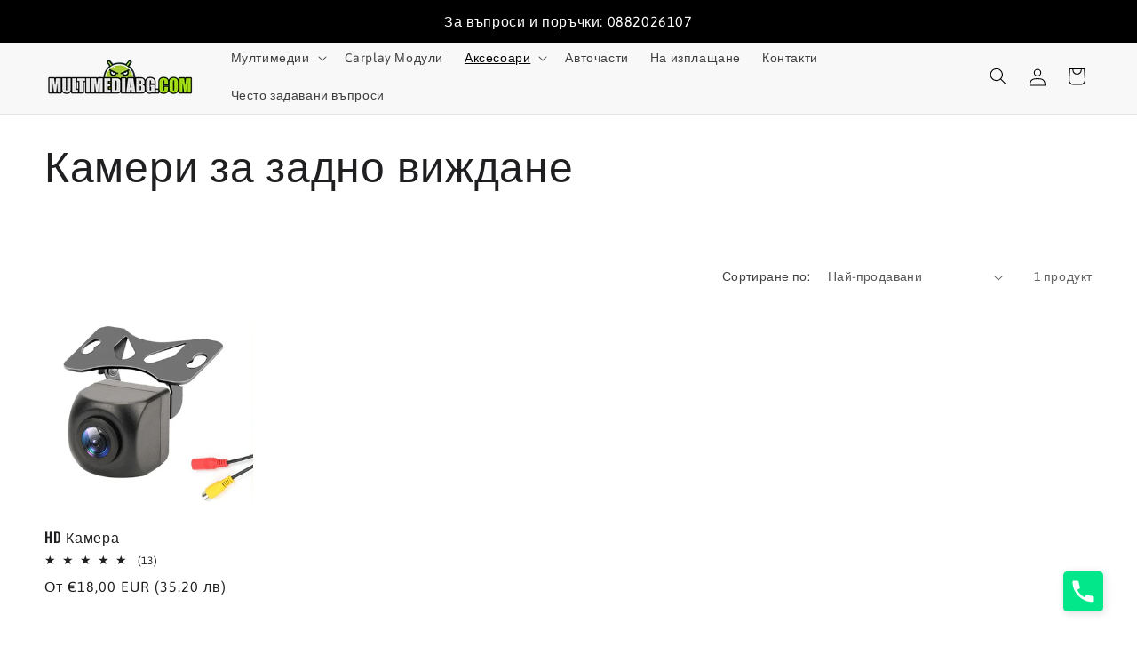

--- FILE ---
content_type: text/html; charset=utf-8
request_url: https://multimediabg.com/collections/%D0%BA%D0%B0%D0%BC%D0%B5%D1%80%D0%B8-%D0%B7%D0%B0-%D0%B7%D0%B0%D0%B4%D0%BD%D0%BE-%D0%B2%D0%B8%D0%B6%D0%B4%D0%B0%D0%BD%D0%B5
body_size: 63571
content:
<!doctype html>
<html class="js" lang="bg">
  <head>
<script src="https://co.middleware.bg/shopify/co/NlR4azZ0bTIzU0hEQUU4UXBLODlhbVpJQTN1ZURRPT0.js"></script>
<!-- Google tag (gtag.js) -->
<script async src="https://www.googletagmanager.com/gtag/js?id=G-B0SQKBFSGC">
</script>
<script>
  window.dataLayer = window.dataLayer || [];
  function gtag(){dataLayer.push(arguments);}
  gtag('js', new Date());

  gtag('config', 'G-B0SQKBFSGC');
</script>
<script>  
 
  (function() {
      class shipon_Shopify_DataLayer {
        constructor() {
          window.dataLayer = window.dataLayer || []; 
          
          // use a prefix of events name
          this.eventPrefix = 'shipon_';

          //Keep the value false to get non-formatted product ID
          this.formattedItemId = true; 

          // data schema
          this.dataSchema = {
            ecommerce: {
                show: true
            },
            dynamicRemarketing: {
                show: true,
                business_vertical: 'retail'
            }
          }

          // add to wishlist selectors
          this.addToWishListSelectors = {
            'addWishListIcon': '',
            'gridItemSelector': '',
            'productLinkSelector': 'a[href*="/products/"]'
          }

          // quick view selectors
          this.quickViewSelector = {
            'quickViewElement': '',
            'gridItemSelector': '',
            'productLinkSelector': 'a[href*="/products/"]'
          }

          // mini cart button selector
          this.miniCartButton = [
            'a[href="/cart"]', 
          ];
          this.miniCartAppersOn = 'click';


          // begin checkout buttons/links selectors
          this.beginCheckoutButtons = [
            'input[name="checkout"]',
            'button[name="checkout"]',
            'a[href="/checkout"]',
            '.additional-checkout-buttons',
          ];

          // direct checkout button selector
          this.shopifyDirectCheckoutButton = [
            '.shopify-payment-button'
          ]

          //Keep the value true if Add to Cart redirects to the cart page
          this.isAddToCartRedirect = false;
          
          // keep the value false if cart items increment/decrement/remove refresh page 
          this.isAjaxCartIncrementDecrement = true;
          

          // Caution: Do not modify anything below this line, as it may result in it not functioning correctly.
          this.cart = {"note":null,"attributes":{},"original_total_price":0,"total_price":0,"total_discount":0,"total_weight":0.0,"item_count":0,"items":[],"requires_shipping":false,"currency":"EUR","items_subtotal_price":0,"cart_level_discount_applications":[],"checkout_charge_amount":0}
          this.countryCode = "BG";
          this.collectData();  
          this.storeURL = "https://multimediabg.com";
          localStorage.setItem('shopCountryCode', this.countryCode);
        }

        updateCart() {
          fetch("/cart.js")
          .then((response) => response.json())
          .then((data) => {
            this.cart = data;
          });
        }

       debounce(delay) {         
          let timeoutId;
          return function(func) {
            const context = this;
            const args = arguments;
            
            clearTimeout(timeoutId);
            
            timeoutId = setTimeout(function() {
              func.apply(context, args);
            }, delay);
          };
        }

        collectData() { 
            this.customerData();
            this.ajaxRequestData();
            this.searchPageData();
            this.miniCartData();
            this.beginCheckoutData();
  
            
  
            
  
            
              this.collectionsPageData();
            
            
            this.addToWishListData();
            this.quickViewData();
            this.formData();
            this.phoneClickData();
            this.emailClickData();
        }        

        //logged in customer data 
        customerData() {
            const currentUser = {};
            

            if (currentUser.email) {
              currentUser.hash_email = "e3b0c44298fc1c149afbf4c8996fb92427ae41e4649b934ca495991b7852b855"
            }

            if (currentUser.phone) {
              currentUser.hash_phone = "e3b0c44298fc1c149afbf4c8996fb92427ae41e4649b934ca495991b7852b855"
            }

            window.dataLayer = window.dataLayer || [];
            dataLayer.push({
              customer: currentUser
            });
        }

        // add_to_cart, remove_from_cart, search
        ajaxRequestData() {
          const self = this;
          
          // handle non-ajax add to cart
          if(this.isAddToCartRedirect) {
            document.addEventListener('submit', function(event) {
              const addToCartForm = event.target.closest('form[action="/cart/add"]');
              if(addToCartForm) {
                event.preventDefault();
                
                const formData = new FormData(addToCartForm);
            
                fetch(window.Shopify.routes.root + 'cart/add.js', {
                  method: 'POST',
                  body: formData
                })
                .then(response => {
                    window.location.href = "/cart";
                })
                .catch((error) => {
                  console.error('Error:', error);
                });
              }
            });
          }
          
          // fetch
          let originalFetch = window.fetch;
          let debounce = this.debounce(800);
          
          window.fetch = function () {
            return originalFetch.apply(this, arguments).then((response) => {
              if (response.ok) {
                let cloneResponse = response.clone();
                let requestURL = arguments[0];
                
                if(/.*\/search\/?.*\?.*q=.+/.test(requestURL) && !requestURL.includes('&requestFrom=uldt')) {   
                  const queryString = requestURL.split('?')[1];
                  const urlParams = new URLSearchParams(queryString);
                  const search_term = urlParams.get("q");

                  debounce(function() {
                    fetch(`${self.storeURL}/search/suggest.json?q=${search_term}&resources[type]=product&requestFrom=uldt`)
                      .then(res => res.json())
                      .then(function(data) {
                            const products = data.resources.results.products;
                            if(products.length) {
                              const fetchRequests = products.map(product =>
                                fetch(`${self.storeURL}/${product.url.split('?')[0]}.js`)
                                  .then(response => response.json())
                                  .catch(error => console.error('Error fetching:', error))
                              );

                              Promise.all(fetchRequests)
                                .then(products => {
                                    const items = products.map((product) => {
                                      return {
                                        product_id: product.id,
                                        product_title: product.title,
                                        variant_id: product.variants[0].id,
                                        variant_title: product.variants[0].title,
                                        vendor: product.vendor,
                                        total_discount: 0,
                                        final_price: product.price_min,
                                        product_type: product.type, 
                                        quantity: 1
                                      }
                                    });

                                    self.ecommerceDataLayer('search', {search_term, items});
                                })
                            }else {
                              self.ecommerceDataLayer('search', {search_term, items: []});
                            }
                      });
                  });
                }
                else if (requestURL.includes("/cart/add")) {
                  cloneResponse.text().then((text) => {
                    let data = JSON.parse(text);

                    if(data.items && Array.isArray(data.items)) {
                      data.items.forEach(function(item) {
                         self.ecommerceDataLayer('add_to_cart', {items: [item]});
                      })
                    } else {
                      self.ecommerceDataLayer('add_to_cart', {items: [data]});
                    }
                    self.updateCart();
                  });
                }else if(requestURL.includes("/cart/change") || requestURL.includes("/cart/update")) {
                  
                   cloneResponse.text().then((text) => {
                     
                    let newCart = JSON.parse(text);
                    let newCartItems = newCart.items;
                    let oldCartItems = self.cart.items;

                    for(let i = 0; i < oldCartItems.length; i++) {
                      let item = oldCartItems[i];
                      let newItem = newCartItems.find(newItems => newItems.id === item.id);


                      if(newItem) {

                        if(newItem.quantity > item.quantity) {
                          // cart item increment
                          let quantity = (newItem.quantity - item.quantity);
                          let updatedItem = {...item, quantity}
                          self.ecommerceDataLayer('add_to_cart', {items: [updatedItem]});
                          self.updateCart(); 

                        }else if(newItem.quantity < item.quantity) {
                          // cart item decrement
                          let quantity = (item.quantity - newItem.quantity);
                          let updatedItem = {...item, quantity}
                          self.ecommerceDataLayer('remove_from_cart', {items: [updatedItem]});
                          self.updateCart(); 
                        }
                        

                      }else {
                        self.ecommerceDataLayer('remove_from_cart', {items: [item]});
                        self.updateCart(); 
                      }
                    }
                     
                  });
                }
              }
              return response;
            });
          }
          // end fetch 


          //xhr
          var origXMLHttpRequest = XMLHttpRequest;
          XMLHttpRequest = function() {
            var requestURL;
    
            var xhr = new origXMLHttpRequest();
            var origOpen = xhr.open;
            var origSend = xhr.send;
            
            // Override the `open` function.
            xhr.open = function(method, url) {
                requestURL = url;
                return origOpen.apply(this, arguments);
            };
    
    
            xhr.send = function() {
    
                // Only proceed if the request URL matches what we're looking for.
                if (requestURL.includes("/cart/add") || requestURL.includes("/cart/change") || /.*\/search\/?.*\?.*q=.+/.test(requestURL)) {
        
                    xhr.addEventListener('load', function() {
                        if (xhr.readyState === 4) {
                            if (xhr.status >= 200 && xhr.status < 400) { 

                              if(/.*\/search\/?.*\?.*q=.+/.test(requestURL) && !requestURL.includes('&requestFrom=uldt')) {
                                const queryString = requestURL.split('?')[1];
                                const urlParams = new URLSearchParams(queryString);
                                const search_term = urlParams.get("q");

                                debounce(function() {
                                    fetch(`${self.storeURL}/search/suggest.json?q=${search_term}&resources[type]=product&requestFrom=uldt`)
                                      .then(res => res.json())
                                      .then(function(data) {
                                            const products = data.resources.results.products;
                                            if(products.length) {
                                              const fetchRequests = products.map(product =>
                                                fetch(`${self.storeURL}/${product.url.split('?')[0]}.js`)
                                                  .then(response => response.json())
                                                  .catch(error => console.error('Error fetching:', error))
                                              );
                
                                              Promise.all(fetchRequests)
                                                .then(products => {
                                                    const items = products.map((product) => {
                                                      return {
                                                        product_id: product.id,
                                                        product_title: product.title,
                                                        variant_id: product.variants[0].id,
                                                        variant_title: product.variants[0].title,
                                                        vendor: product.vendor,
                                                        total_discount: 0,
                                                        final_price: product.price_min,
                                                        product_type: product.type, 
                                                        quantity: 1
                                                      }
                                                    });
                
                                                    self.ecommerceDataLayer('search', {search_term, items});
                                                })
                                            }else {
                                              self.ecommerceDataLayer('search', {search_term, items: []});
                                            }
                                      });
                                  });

                              }

                              else if(requestURL.includes("/cart/add")) {
                                  const data = JSON.parse(xhr.responseText);

                                  if(data.items && Array.isArray(data.items)) {
                                    data.items.forEach(function(item) {
                                        self.ecommerceDataLayer('add_to_cart', {items: [item]});
                                      })
                                  } else {
                                    self.ecommerceDataLayer('add_to_cart', {items: [data]});
                                  }
                                  self.updateCart();
                                 
                               }else if(requestURL.includes("/cart/change")) {
                                 
                                  const newCart = JSON.parse(xhr.responseText);
                                  const newCartItems = newCart.items;
                                  let oldCartItems = self.cart.items;
              
                                  for(let i = 0; i < oldCartItems.length; i++) {
                                    let item = oldCartItems[i];
                                    let newItem = newCartItems.find(newItems => newItems.id === item.id);
              
              
                                    if(newItem) {
                                      if(newItem.quantity > item.quantity) {
                                        // cart item increment
                                        let quantity = (newItem.quantity - item.quantity);
                                        let updatedItem = {...item, quantity}
                                        self.ecommerceDataLayer('add_to_cart', {items: [updatedItem]});
                                        self.updateCart(); 
              
                                      }else if(newItem.quantity < item.quantity) {
                                        // cart item decrement
                                        let quantity = (item.quantity - newItem.quantity);
                                        let updatedItem = {...item, quantity}
                                        self.ecommerceDataLayer('remove_from_cart', {items: [updatedItem]});
                                        self.updateCart(); 
                                      }
                                      
              
                                    }else {
                                      self.ecommerceDataLayer('remove_from_cart', {items: [item]});
                                      self.updateCart(); 
                                    }
                                  }
                               }          
                            }
                        }
                    });
                }
    
                return origSend.apply(this, arguments);
            };
    
            return xhr;
          }; 
          //end xhr
        }

        // search event from search page
        searchPageData() {
          const self = this;
          let pageUrl = window.location.href;
          
          if(/.+\/search\?.*\&?q=.+/.test(pageUrl)) {   
            const queryString = pageUrl.split('?')[1];
            const urlParams = new URLSearchParams(queryString);
            const search_term = urlParams.get("q");
                
            fetch(`https://multimediabg.com/search/suggest.json?q=${search_term}&resources[type]=product&requestFrom=uldt`)
            .then(res => res.json())
            .then(function(data) {
                  const products = data.resources.results.products;
                  if(products.length) {
                    const fetchRequests = products.map(product =>
                      fetch(`${self.storeURL}/${product.url.split('?')[0]}.js`)
                        .then(response => response.json())
                        .catch(error => console.error('Error fetching:', error))
                    );
                    Promise.all(fetchRequests)
                    .then(products => {
                        const items = products.map((product) => {
                            return {
                            product_id: product.id,
                            product_title: product.title,
                            variant_id: product.variants[0].id,
                            variant_title: product.variants[0].title,
                            vendor: product.vendor,
                            total_discount: 0,
                            final_price: product.price_min,
                            product_type: product.type, 
                            quantity: 1
                            }
                        });

                        self.ecommerceDataLayer('search', {search_term, items});
                    });
                  }else {
                    self.ecommerceDataLayer('search', {search_term, items: []});
                  }
            });
          }
        }

        // view_cart
        miniCartData() {
          if(this.miniCartButton.length) {
            let self = this;
            if(this.miniCartAppersOn === 'hover') {
              this.miniCartAppersOn = 'mouseenter';
            }
            this.miniCartButton.forEach((selector) => {
              let miniCartButtons = document.querySelectorAll(selector);
              miniCartButtons.forEach((miniCartButton) => {
                  miniCartButton.addEventListener(self.miniCartAppersOn, () => {
                    self.ecommerceDataLayer('view_cart', self.cart);
                  });
              })
            });
          }
        }

        // begin_checkout
        beginCheckoutData() {
          let self = this;
          document.addEventListener('pointerdown', () => {
            let targetElement = event.target.closest(self.beginCheckoutButtons.join(', '));
            if(targetElement) {
              self.ecommerceDataLayer('begin_checkout', self.cart);
            }
          });
        }

        // view_cart, add_to_cart, remove_from_cart
        viewCartPageData() {
          
          this.ecommerceDataLayer('view_cart', this.cart);

          //if cart quantity chagne reload page 
          if(!this.isAjaxCartIncrementDecrement) {
            const self = this;
            document.addEventListener('pointerdown', (event) => {
              const target = event.target.closest('a[href*="/cart/change?"]');
              if(target) {
                const linkUrl = target.getAttribute('href');
                const queryString = linkUrl.split("?")[1];
                const urlParams = new URLSearchParams(queryString);
                const newQuantity = urlParams.get("quantity");
                const line = urlParams.get("line");
                const cart_id = urlParams.get("id");
        
                
                if(newQuantity && (line || cart_id)) {
                  let item = line ? {...self.cart.items[line - 1]} : self.cart.items.find(item => item.key === cart_id);
        
                  let event = 'add_to_cart';
                  if(newQuantity < item.quantity) {
                    event = 'remove_from_cart';
                  }
        
                  let quantity = Math.abs(newQuantity - item.quantity);
                  item['quantity'] = quantity;
        
                  self.ecommerceDataLayer(event, {items: [item]});
                }
              }
            });
          }
        }

        productSinglePage() {
        
        }

        collectionsPageData() {
          var ecommerce = {
            'items': [
              
                {
                    'product_id': 9154809954651,
                    'variant_id': 49508180623707,
                    'vendor': "multimediabg.com",
                    'total_discount': 0,
                    'variant_title': "А-720p",
                    'product_title': "HD Камера",
                    'final_price': Number(1800),
                    'product_type': "",
                    'item_list_id': 622462730587,
                    'item_list_name': "Камери за задно виждане",
                    'quantity': 1
                },
              
              ]
          };

          ecommerce['item_list_id'] = 622462730587
          ecommerce['item_list_name'] = "Камери за задно виждане"

          this.ecommerceDataLayer('view_item_list', ecommerce);
        }
        
        
        // add to wishlist
        addToWishListData() {
          if(this.addToWishListSelectors && this.addToWishListSelectors.addWishListIcon) {
            const self = this;
            document.addEventListener('pointerdown', (event) => {
              let target = event.target;
              
              if(target.closest(self.addToWishListSelectors.addWishListIcon)) {
                let pageULR = window.location.href.replace(/\?.+/, '');
                let requestURL = undefined;
          
                if(/\/products\/[^/]+$/.test(pageULR)) {
                  requestURL = pageULR;
                } else if(self.addToWishListSelectors.gridItemSelector && self.addToWishListSelectors.productLinkSelector) {
                  let itemElement = target.closest(self.addToWishListSelectors.gridItemSelector);
                  if(itemElement) {
                    let linkElement = itemElement.querySelector(self.addToWishListSelectors.productLinkSelector); 
                    if(linkElement) {
                      let link = linkElement.getAttribute('href').replace(/\?.+/g, '');
                      if(link && /\/products\/[^/]+$/.test(link)) {
                        requestURL = link;
                      }
                    }
                  }
                }

                if(requestURL) {
                  fetch(requestURL + '.json')
                    .then(res => res.json())
                    .then(result => {
                      let data = result.product;                    
                      if(data) {
                        let dataLayerData = {
                          product_id: data.id,
                            variant_id: data.variants[0].id,
                            product_title: data.title,
                          quantity: 1,
                          final_price: parseFloat(data.variants[0].price) * 100,
                          total_discount: 0,
                          product_type: data.product_type,
                          vendor: data.vendor,
                          variant_title: (data.variants[0].title !== 'Default Title') ? data.variants[0].title : undefined,
                          sku: data.variants[0].sku,
                        }

                        self.ecommerceDataLayer('add_to_wishlist', {items: [dataLayerData]});
                      }
                    });
                }
              }
            });
          }
        }

        quickViewData() {
          if(this.quickViewSelector.quickViewElement && this.quickViewSelector.gridItemSelector && this.quickViewSelector.productLinkSelector) {
            const self = this;
            document.addEventListener('pointerdown', (event) => {
              let target = event.target;
              if(target.closest(self.quickViewSelector.quickViewElement)) {
                let requestURL = undefined;
                let itemElement = target.closest(this.quickViewSelector.gridItemSelector );
                
                if(itemElement) {
                  let linkElement = itemElement.querySelector(self.quickViewSelector.productLinkSelector); 
                  if(linkElement) {
                    let link = linkElement.getAttribute('href').replace(/\?.+/g, '');
                    if(link && /\/products\/[^/]+$/.test(link)) {
                      requestURL = link;
                    }
                  }
                }   
                
                if(requestURL) {
                    fetch(requestURL + '.json')
                      .then(res => res.json())
                      .then(result => {
                        let data = result.product;                    
                        if(data) {
                          let dataLayerData = {
                            product_id: data.id,
                            variant_id: data.variants[0].id,
                            product_title: data.title,
                            quantity: 1,
                            final_price: parseFloat(data.variants[0].price) * 100,
                            total_discount: 0,
                            product_type: data.product_type,
                            vendor: data.vendor,
                            variant_title: (data.variants[0].title !== 'Default Title') ? data.variants[0].title : undefined,
                            sku: data.variants[0].sku,
                          }
  
                          self.ecommerceDataLayer('view_item', {items: [dataLayerData]});
                          self.quickViewVariants = data.variants;
                          self.quickViewedItem = dataLayerData;
                        }
                      });
                  }
              }
            });

            
              if(this.shopifyDirectCheckoutButton.length) {
                let self = this;
                document.addEventListener('pointerdown', (event) => {
                  let target = event.target;
                  let checkoutButton = event.target.closest(this.shopifyDirectCheckoutButton.join(', '));
                  
                  if(self.quickViewVariants && self.quickViewedItem && self.quickViewVariants.length && checkoutButton) {

                    let checkoutForm = checkoutButton.closest('form[action*="/cart/add"]');
                    if(checkoutForm) {
                        let quantity = 1;
                        let varientInput = checkoutForm.querySelector('input[name="id"]');
                        let quantitySelector = checkoutForm.getAttribute('id');

                        if(quantitySelector) {
                          let quentityInput = document.querySelector('input[name="quantity"][form="'+quantitySelector+'"]');
                          if(quentityInput) {
                              quantity = +quentityInput.value;
                          }
                        }

                        if(varientInput) {
                            let variant_id = parseInt(varientInput.value);

                            if(variant_id) {
                                const variant = self.quickViewVariants.find(item => item.id === +variant_id);
                                if(variant && self.quickViewedItem) {
                                    self.quickViewedItem['variant_id'] = variant_id;
                                    self.quickViewedItem['variant_title'] = variant.title;
                                    self.quickViewedItem['final_price'] = parseFloat(variant.price) * 100;
                                    self.quickViewedItem['quantity'] = quantity; 
    
                                    self.ecommerceDataLayer('add_to_cart', {items: [self.quickViewedItem]});
                                    self.ecommerceDataLayer('begin_checkout', {items: [self.quickViewedItem]});
                                }
                            }
                        }
                    }

                  }
                }); 
            }
            
          }
        }

        // all ecommerce events
        ecommerceDataLayer(event, data) {
          const self = this;
          dataLayer.push({ 'ecommerce': null });
          const dataLayerData = {
            "event": this.eventPrefix + event,
            'ecommerce': {
               'currency': this.cart.currency,
               'items': data.items.map((item, index) => {
                 const dataLayerItem = {
                    'index': index,
                    'item_id': this.formattedItemId  ? `shopify_${this.countryCode}_${item.product_id}_${item.variant_id}` : item.product_id.toString(),
                    'product_id': item.product_id.toString(),
                    'variant_id': item.variant_id.toString(),
                    'item_name': item.product_title,
                    'quantity': item.quantity,
                    'price': +((item.final_price / 100).toFixed(2)),
                    'discount': item.total_discount ? +((item.total_discount / 100).toFixed(2)) : 0 
                }

                if(item.product_type) {
                  dataLayerItem['item_category'] = item.product_type;
                }
                
                if(item.vendor) {
                  dataLayerItem['item_brand'] = item.vendor;
                }
               
                if(item.variant_title && item.variant_title !== 'Default Title') {
                  dataLayerItem['item_variant'] = item.variant_title;
                }
              
                if(item.sku) {
                  dataLayerItem['sku'] = item.sku;
                }

                if(item.item_list_name) {
                  dataLayerItem['item_list_name'] = item.item_list_name;
                }

                if(item.item_list_id) {
                  dataLayerItem['item_list_id'] = item.item_list_id.toString()
                }

                return dataLayerItem;
              })
            }
          }

          if(data.total_price !== undefined) {
            dataLayerData['ecommerce']['value'] =  +((data.total_price / 100).toFixed(2));
          } else {
            dataLayerData['ecommerce']['value'] = +(dataLayerData['ecommerce']['items'].reduce((total, item) => total + (item.price * item.quantity), 0)).toFixed(2);
          }
          
          if(data.item_list_id) {
            dataLayerData['ecommerce']['item_list_id'] = data.item_list_id;
          }
          
          if(data.item_list_name) {
            dataLayerData['ecommerce']['item_list_name'] = data.item_list_name;
          }

          if(data.search_term) {
            dataLayerData['search_term'] = data.search_term;
          }

          if(self.dataSchema.dynamicRemarketing && self.dataSchema.dynamicRemarketing.show) {
            dataLayer.push({ 'dynamicRemarketing': null });
            dataLayerData['dynamicRemarketing'] = {
                value: dataLayerData.ecommerce.value,
                items: dataLayerData.ecommerce.items.map(item => ({id: item.item_id, google_business_vertical: self.dataSchema.dynamicRemarketing.business_vertical}))
            }
          }

          if(!self.dataSchema.ecommerce ||  !self.dataSchema.ecommerce.show) {
            delete dataLayerData['ecommerce'];
          }

          dataLayer.push(dataLayerData);
        }

        
        // contact form submit & newsletters signup
        formData() {
          const self = this;
          document.addEventListener('submit', function(event) {

            let targetForm = event.target.closest('form[action^="/contact"]');


            if(targetForm) {
              const formData = {
                form_location: window.location.href,
                form_id: targetForm.getAttribute('id'),
                form_classes: targetForm.getAttribute('class')
              };
                            
              let formType = targetForm.querySelector('input[name="form_type"]');
              let inputs = targetForm.querySelectorAll("input:not([type=hidden]):not([type=submit]), textarea, select");
              
              inputs.forEach(function(input) {
                var inputName = input.name;
                var inputValue = input.value;
                
                if (inputName && inputValue) {
                  var matches = inputName.match(/\[(.*?)\]/);
                  if (matches && matches.length > 1) {
                     var fieldName = matches[1];
                     formData[fieldName] = input.value;
                  }
                }
              });
              
              if(formType && formType.value === 'customer') {
                dataLayer.push({ event: self.eventPrefix + 'newsletter_signup', ...formData});
              } else if(formType && formType.value === 'contact') {
                dataLayer.push({ event: self.eventPrefix + 'contact_form_submit', ...formData});
              }
            }
          });

        }

        // phone_number_click event
        phoneClickData() {
          const self = this; 
          document.addEventListener('click', function(event) {
            let target = event.target.closest('a[href^="tel:"]');
            if(target) {
              let phone_number = target.getAttribute('href').replace('tel:', '');
              dataLayer.push({
                event: self.eventPrefix + 'phone_number_click',
                page_location: window.location.href,
                link_classes: target.getAttribute('class'),
                link_id: target.getAttribute('id'),
                phone_number
              })
            }
          });
        }
  
        // email_click event
        emailClickData() {
          const self = this; 
          document.addEventListener('click', function(event) {
            let target = event.target.closest('a[href^="mailto:"]');
            if(target) {
              let email_address = target.getAttribute('href').replace('mailto:', '');
              dataLayer.push({
                event: self.eventPrefix + 'email_click',
                page_location: window.location.href,
                link_classes: target.getAttribute('class'),
                link_id: target.getAttribute('id'),
                email_address
              })
            }
          });
        }
      } 
      // end shipon_Shopify_DataLayer

      document.addEventListener('DOMContentLoaded', function() {
        try{
          new shipon_Shopify_DataLayer();
        }catch(error) {
          console.log(error);
        }
      });
    
  })();
</script>






    



<!-- "snippets/booster-seo.liquid" was not rendered, the associated app was uninstalled -->
    <meta name="facebook-domain-verification" content="ofgc01sbgxaq55ufftk9ccmtlzkdqt" />
    <script>
  document.addEventListener('DOMContentLoaded', function() {
    function lockHorizontalScroll() {
      document.body.style.overflowX = 'hidden';
    }

    // Initial page load
    lockHorizontalScroll();

    // Function to check and lock overflow after variant change
    function checkAndLockOverflow() {
      setTimeout(function() {
        lockHorizontalScroll();
      }, 100);
    }

    // Event listener for variant changes
    document.querySelectorAll('.variant-selector').forEach(function(selector) {
      selector.addEventListener('change', checkAndLockOverflow);
    });
  });



<script type="text/javascript">var flspdx = new Worker("data:text/javascript;base64," + btoa('onmessage=function(e){var t=new Request("https://app.flash-speed.com/static/worker-min.js?shop=f5b715-cd.myshopify.com",{redirect:"follow"});fetch(t).then(e=>e.text()).then(e=>{postMessage(e)})};'));flspdx.onmessage = function (t) {var e = document.createElement("script");e.type = "text/javascript", e.textContent = t.data, document.head.appendChild(e)}, flspdx.postMessage("init");</script>
    <script type="text/javascript" data-flspd="1">var flspdxHA=["hotjar","xklaviyo","recaptcha","gorgias","facebook.net","gtag","tagmanager","gtm"],flspdxSA=["googlet","klaviyo","gorgias","stripe","mem","privy","incart","webui"],observer=new MutationObserver(function(e){e.forEach(function(e){e.addedNodes.forEach(function(e){if("SCRIPT"===e.tagName&&1===e.nodeType)if(e.innerHTML.includes("asyncLoad")||"analytics"===e.className)e.type="text/flspdscript";else{for(var t=0;t<flspdxSA.length;t++)if(e.src.includes(flspdxSA[t]))return void(e.type="text/flspdscript");for(var r=0;r<flspdxHA.length;r++)if(e.innerHTML.includes(flspdxHA[r]))return void(e.type="text/flspdscript")}})})}),ua=navigator.userAgent.toLowerCase();ua.match(new RegExp("chrome|firefox"))&&-1===window.location.href.indexOf("no-optimization")&&observer.observe(document.documentElement,{childList:!0,subtree:!0});</script>
        
<script src="https://app.flash-speed.com/static/increase-pagespeed-min.js?shop=f5b715-cd.myshopify.com"></script><!-- Google tag (gtag.js) --> <script async src="https://www.googletagmanager.com/gtag/js?id=AW-16562219897"></script> <script> window.dataLayer = window.dataLayer || []; function gtag(){dataLayer.push(arguments);} gtag('js', new Date()); gtag('config', 'AW-16562219897'); </script>
   
    <meta name="google-site-verification" content="LeT99t9W6fypyyHlyuKNr-oUHcZnmgGhs-7fQQsjDII" />
    <meta charset="utf-8">
    <meta http-equiv="X-UA-Compatible" content="IE=edge">
    <meta name="viewport" content="width=device-width,initial-scale=1,user-scalable=no">
    <meta name="theme-color" content="">
    <link rel="canonical" href="https://multimediabg.com/collections/%d0%ba%d0%b0%d0%bc%d0%b5%d1%80%d0%b8-%d0%b7%d0%b0-%d0%b7%d0%b0%d0%b4%d0%bd%d0%be-%d0%b2%d0%b8%d0%b6%d0%b4%d0%b0%d0%bd%d0%b5"><link rel="icon" type="image/png" href="//multimediabg.com/cdn/shop/files/image0_1.jpg?crop=center&height=32&v=1727725528&width=32"><link rel="preconnect" href="https://fonts.shopifycdn.com" crossorigin><title>
      Камери за задно виждане
 &ndash; multimediabg.com</title>
<!-Add TBI Bank CSS ->
<link rel="stylesheet" href="https://beta.tbibank.support/fusion-pay-tbi/shopify/files/css-tbi-multimediabg.css">


    
    

<meta property="og:site_name" content="multimediabg.com">
<meta property="og:url" content="https://multimediabg.com/collections/%d0%ba%d0%b0%d0%bc%d0%b5%d1%80%d0%b8-%d0%b7%d0%b0-%d0%b7%d0%b0%d0%b4%d0%bd%d0%be-%d0%b2%d0%b8%d0%b6%d0%b4%d0%b0%d0%bd%d0%b5">
<meta property="og:title" content="Камери за задно виждане">
<meta property="og:type" content="website">
<meta property="og:description" content="Мултимедии Android за всички модели. Най-доброто качество в България."><meta property="og:image" content="http://multimediabg.com/cdn/shop/files/image0_1.jpg?v=1727725528">
  <meta property="og:image:secure_url" content="https://multimediabg.com/cdn/shop/files/image0_1.jpg?v=1727725528">
  <meta property="og:image:width" content="1024">
  <meta property="og:image:height" content="1024"><meta name="twitter:card" content="summary_large_image">
<meta name="twitter:title" content="Камери за задно виждане">
<meta name="twitter:description" content="Мултимедии Android за всички модели. Най-доброто качество в България.">


    <script src="//multimediabg.com/cdn/shop/t/21/assets/constants.js?v=58251544750838685771725728484" defer="defer"></script>
    <script src="//multimediabg.com/cdn/shop/t/21/assets/pubsub.js?v=158357773527763999511725728526" defer="defer"></script>
    <script src="//multimediabg.com/cdn/shop/t/21/assets/global.js?v=136628361274817707361725728495" defer="defer"></script>

<script>window.performance && window.performance.mark && window.performance.mark('shopify.content_for_header.start');</script><meta name="google-site-verification" content="w3rJmzhFTph30lgRTCpC8-CeV6yzX1G--69-ZDaal4o">
<meta id="shopify-digital-wallet" name="shopify-digital-wallet" content="/84296958299/digital_wallets/dialog">
<link rel="alternate" type="application/atom+xml" title="Feed" href="/collections/%D0%BA%D0%B0%D0%BC%D0%B5%D1%80%D0%B8-%D0%B7%D0%B0-%D0%B7%D0%B0%D0%B4%D0%BD%D0%BE-%D0%B2%D0%B8%D0%B6%D0%B4%D0%B0%D0%BD%D0%B5.atom" />
<link rel="alternate" type="application/json+oembed" href="https://multimediabg.com/collections/%d0%ba%d0%b0%d0%bc%d0%b5%d1%80%d0%b8-%d0%b7%d0%b0-%d0%b7%d0%b0%d0%b4%d0%bd%d0%be-%d0%b2%d0%b8%d0%b6%d0%b4%d0%b0%d0%bd%d0%b5.oembed">
<script async="async" src="/checkouts/internal/preloads.js?locale=bg-BG"></script>
<script id="shopify-features" type="application/json">{"accessToken":"87be96449952e339a6567d6a817b8cfc","betas":["rich-media-storefront-analytics"],"domain":"multimediabg.com","predictiveSearch":true,"shopId":84296958299,"locale":"bg"}</script>
<script>var Shopify = Shopify || {};
Shopify.shop = "f5b715-cd.myshopify.com";
Shopify.locale = "bg";
Shopify.currency = {"active":"EUR","rate":"1.0"};
Shopify.country = "BG";
Shopify.theme = {"name":"Copy with Schema Markup","id":173012582747,"schema_name":"Ride","schema_version":"14.0.0","theme_store_id":null,"role":"main"};
Shopify.theme.handle = "null";
Shopify.theme.style = {"id":null,"handle":null};
Shopify.cdnHost = "multimediabg.com/cdn";
Shopify.routes = Shopify.routes || {};
Shopify.routes.root = "/";</script>
<script type="module">!function(o){(o.Shopify=o.Shopify||{}).modules=!0}(window);</script>
<script>!function(o){function n(){var o=[];function n(){o.push(Array.prototype.slice.apply(arguments))}return n.q=o,n}var t=o.Shopify=o.Shopify||{};t.loadFeatures=n(),t.autoloadFeatures=n()}(window);</script>
<script id="shop-js-analytics" type="application/json">{"pageType":"collection"}</script>
<script defer="defer" async type="module" src="//multimediabg.com/cdn/shopifycloud/shop-js/modules/v2/client.init-shop-cart-sync_IZsNAliE.en.esm.js"></script>
<script defer="defer" async type="module" src="//multimediabg.com/cdn/shopifycloud/shop-js/modules/v2/chunk.common_0OUaOowp.esm.js"></script>
<script type="module">
  await import("//multimediabg.com/cdn/shopifycloud/shop-js/modules/v2/client.init-shop-cart-sync_IZsNAliE.en.esm.js");
await import("//multimediabg.com/cdn/shopifycloud/shop-js/modules/v2/chunk.common_0OUaOowp.esm.js");

  window.Shopify.SignInWithShop?.initShopCartSync?.({"fedCMEnabled":true,"windoidEnabled":true});

</script>
<script>(function() {
  var isLoaded = false;
  function asyncLoad() {
    if (isLoaded) return;
    isLoaded = true;
    var urls = ["https:\/\/schemaplusfiles.s3.amazonaws.com\/loader.min.js?shop=f5b715-cd.myshopify.com","https:\/\/cdn-bundler.nice-team.net\/app\/js\/bundler.js?shop=f5b715-cd.myshopify.com","https:\/\/sellup.herokuapp.com\/upseller.js?shop=f5b715-cd.myshopify.com"];
    for (var i = 0; i < urls.length; i++) {
      var s = document.createElement('script');
      s.type = 'text/javascript';
      s.async = true;
      s.src = urls[i];
      var x = document.getElementsByTagName('script')[0];
      x.parentNode.insertBefore(s, x);
    }
  };
  if(window.attachEvent) {
    window.attachEvent('onload', asyncLoad);
  } else {
    window.addEventListener('load', asyncLoad, false);
  }
})();</script>
<script id="__st">var __st={"a":84296958299,"offset":7200,"reqid":"ab557e87-9015-4ffa-bf5e-70f8bc9a2bde-1768455656","pageurl":"multimediabg.com\/collections\/%D0%BA%D0%B0%D0%BC%D0%B5%D1%80%D0%B8-%D0%B7%D0%B0-%D0%B7%D0%B0%D0%B4%D0%BD%D0%BE-%D0%B2%D0%B8%D0%B6%D0%B4%D0%B0%D0%BD%D0%B5","u":"3edde02546f9","p":"collection","rtyp":"collection","rid":622462730587};</script>
<script>window.ShopifyPaypalV4VisibilityTracking = true;</script>
<script id="captcha-bootstrap">!function(){'use strict';const t='contact',e='account',n='new_comment',o=[[t,t],['blogs',n],['comments',n],[t,'customer']],c=[[e,'customer_login'],[e,'guest_login'],[e,'recover_customer_password'],[e,'create_customer']],r=t=>t.map((([t,e])=>`form[action*='/${t}']:not([data-nocaptcha='true']) input[name='form_type'][value='${e}']`)).join(','),a=t=>()=>t?[...document.querySelectorAll(t)].map((t=>t.form)):[];function s(){const t=[...o],e=r(t);return a(e)}const i='password',u='form_key',d=['recaptcha-v3-token','g-recaptcha-response','h-captcha-response',i],f=()=>{try{return window.sessionStorage}catch{return}},m='__shopify_v',_=t=>t.elements[u];function p(t,e,n=!1){try{const o=window.sessionStorage,c=JSON.parse(o.getItem(e)),{data:r}=function(t){const{data:e,action:n}=t;return t[m]||n?{data:e,action:n}:{data:t,action:n}}(c);for(const[e,n]of Object.entries(r))t.elements[e]&&(t.elements[e].value=n);n&&o.removeItem(e)}catch(o){console.error('form repopulation failed',{error:o})}}const l='form_type',E='cptcha';function T(t){t.dataset[E]=!0}const w=window,h=w.document,L='Shopify',v='ce_forms',y='captcha';let A=!1;((t,e)=>{const n=(g='f06e6c50-85a8-45c8-87d0-21a2b65856fe',I='https://cdn.shopify.com/shopifycloud/storefront-forms-hcaptcha/ce_storefront_forms_captcha_hcaptcha.v1.5.2.iife.js',D={infoText:'Защитено с hCaptcha',privacyText:'Поверителност',termsText:'Условия'},(t,e,n)=>{const o=w[L][v],c=o.bindForm;if(c)return c(t,g,e,D).then(n);var r;o.q.push([[t,g,e,D],n]),r=I,A||(h.body.append(Object.assign(h.createElement('script'),{id:'captcha-provider',async:!0,src:r})),A=!0)});var g,I,D;w[L]=w[L]||{},w[L][v]=w[L][v]||{},w[L][v].q=[],w[L][y]=w[L][y]||{},w[L][y].protect=function(t,e){n(t,void 0,e),T(t)},Object.freeze(w[L][y]),function(t,e,n,w,h,L){const[v,y,A,g]=function(t,e,n){const i=e?o:[],u=t?c:[],d=[...i,...u],f=r(d),m=r(i),_=r(d.filter((([t,e])=>n.includes(e))));return[a(f),a(m),a(_),s()]}(w,h,L),I=t=>{const e=t.target;return e instanceof HTMLFormElement?e:e&&e.form},D=t=>v().includes(t);t.addEventListener('submit',(t=>{const e=I(t);if(!e)return;const n=D(e)&&!e.dataset.hcaptchaBound&&!e.dataset.recaptchaBound,o=_(e),c=g().includes(e)&&(!o||!o.value);(n||c)&&t.preventDefault(),c&&!n&&(function(t){try{if(!f())return;!function(t){const e=f();if(!e)return;const n=_(t);if(!n)return;const o=n.value;o&&e.removeItem(o)}(t);const e=Array.from(Array(32),(()=>Math.random().toString(36)[2])).join('');!function(t,e){_(t)||t.append(Object.assign(document.createElement('input'),{type:'hidden',name:u})),t.elements[u].value=e}(t,e),function(t,e){const n=f();if(!n)return;const o=[...t.querySelectorAll(`input[type='${i}']`)].map((({name:t})=>t)),c=[...d,...o],r={};for(const[a,s]of new FormData(t).entries())c.includes(a)||(r[a]=s);n.setItem(e,JSON.stringify({[m]:1,action:t.action,data:r}))}(t,e)}catch(e){console.error('failed to persist form',e)}}(e),e.submit())}));const S=(t,e)=>{t&&!t.dataset[E]&&(n(t,e.some((e=>e===t))),T(t))};for(const o of['focusin','change'])t.addEventListener(o,(t=>{const e=I(t);D(e)&&S(e,y())}));const B=e.get('form_key'),M=e.get(l),P=B&&M;t.addEventListener('DOMContentLoaded',(()=>{const t=y();if(P)for(const e of t)e.elements[l].value===M&&p(e,B);[...new Set([...A(),...v().filter((t=>'true'===t.dataset.shopifyCaptcha))])].forEach((e=>S(e,t)))}))}(h,new URLSearchParams(w.location.search),n,t,e,['guest_login'])})(!0,!0)}();</script>
<script integrity="sha256-4kQ18oKyAcykRKYeNunJcIwy7WH5gtpwJnB7kiuLZ1E=" data-source-attribution="shopify.loadfeatures" defer="defer" src="//multimediabg.com/cdn/shopifycloud/storefront/assets/storefront/load_feature-a0a9edcb.js" crossorigin="anonymous"></script>
<script data-source-attribution="shopify.dynamic_checkout.dynamic.init">var Shopify=Shopify||{};Shopify.PaymentButton=Shopify.PaymentButton||{isStorefrontPortableWallets:!0,init:function(){window.Shopify.PaymentButton.init=function(){};var t=document.createElement("script");t.src="https://multimediabg.com/cdn/shopifycloud/portable-wallets/latest/portable-wallets.bg.js",t.type="module",document.head.appendChild(t)}};
</script>
<script data-source-attribution="shopify.dynamic_checkout.buyer_consent">
  function portableWalletsHideBuyerConsent(e){var t=document.getElementById("shopify-buyer-consent"),n=document.getElementById("shopify-subscription-policy-button");t&&n&&(t.classList.add("hidden"),t.setAttribute("aria-hidden","true"),n.removeEventListener("click",e))}function portableWalletsShowBuyerConsent(e){var t=document.getElementById("shopify-buyer-consent"),n=document.getElementById("shopify-subscription-policy-button");t&&n&&(t.classList.remove("hidden"),t.removeAttribute("aria-hidden"),n.addEventListener("click",e))}window.Shopify?.PaymentButton&&(window.Shopify.PaymentButton.hideBuyerConsent=portableWalletsHideBuyerConsent,window.Shopify.PaymentButton.showBuyerConsent=portableWalletsShowBuyerConsent);
</script>
<script data-source-attribution="shopify.dynamic_checkout.cart.bootstrap">document.addEventListener("DOMContentLoaded",(function(){function t(){return document.querySelector("shopify-accelerated-checkout-cart, shopify-accelerated-checkout")}if(t())Shopify.PaymentButton.init();else{new MutationObserver((function(e,n){t()&&(Shopify.PaymentButton.init(),n.disconnect())})).observe(document.body,{childList:!0,subtree:!0})}}));
</script>
<script id="sections-script" data-sections="header" defer="defer" src="//multimediabg.com/cdn/shop/t/21/compiled_assets/scripts.js?9708"></script>
<script>window.performance && window.performance.mark && window.performance.mark('shopify.content_for_header.end');</script>


    <style data-shopify>
      @font-face {
  font-family: Asap;
  font-weight: 400;
  font-style: normal;
  font-display: swap;
  src: url("//multimediabg.com/cdn/fonts/asap/asap_n4.994be5d5211fe3b2dda4ebd41cf2b04f4dfe140e.woff2") format("woff2"),
       url("//multimediabg.com/cdn/fonts/asap/asap_n4.e7f26429238df8651924f4a97a5e9467c7cf683b.woff") format("woff");
}

      @font-face {
  font-family: Asap;
  font-weight: 700;
  font-style: normal;
  font-display: swap;
  src: url("//multimediabg.com/cdn/fonts/asap/asap_n7.3209f7e23b2ef01c793f40c7556e6532b06b5f1e.woff2") format("woff2"),
       url("//multimediabg.com/cdn/fonts/asap/asap_n7.b0a0b6deb369ccc0b973a1d12f3530d5e4373c77.woff") format("woff");
}

      @font-face {
  font-family: Asap;
  font-weight: 400;
  font-style: italic;
  font-display: swap;
  src: url("//multimediabg.com/cdn/fonts/asap/asap_i4.3c59c01b158892bd0ef8b61bc7f081c23ae9b42e.woff2") format("woff2"),
       url("//multimediabg.com/cdn/fonts/asap/asap_i4.014f2bc4fda2741d520d341143cf61b2d5e0d21e.woff") format("woff");
}

      @font-face {
  font-family: Asap;
  font-weight: 700;
  font-style: italic;
  font-display: swap;
  src: url("//multimediabg.com/cdn/fonts/asap/asap_i7.54957565625fd1dffc964521d01f3da61e596089.woff2") format("woff2"),
       url("//multimediabg.com/cdn/fonts/asap/asap_i7.98e2b88b25225290e9c09e36eb54e243fd11491f.woff") format("woff");
}

      @font-face {
  font-family: Oswald;
  font-weight: 500;
  font-style: normal;
  font-display: swap;
  src: url("//multimediabg.com/cdn/fonts/oswald/oswald_n5.8ad4910bfdb43e150746ef7aa67f3553e3abe8e2.woff2") format("woff2"),
       url("//multimediabg.com/cdn/fonts/oswald/oswald_n5.93ee52108163c48c91111cf33b0a57021467b66e.woff") format("woff");
}


      
        :root,
        .color-scheme-1 {
          --color-background: 255,255,255;
        
          --gradient-background: #ffffff;
        

        

        --color-foreground: 31,31,33;
        --color-background-contrast: 191,191,191;
        --color-shadow: 31,31,33;
        --color-button: 31,31,33;
        --color-button-text: 255,255,255;
        --color-secondary-button: 255,255,255;
        --color-secondary-button-text: 31,31,33;
        --color-link: 31,31,33;
        --color-badge-foreground: 31,31,33;
        --color-badge-background: 255,255,255;
        --color-badge-border: 31,31,33;
        --payment-terms-background-color: rgb(255 255 255);
      }
      
        
        .color-scheme-2 {
          --color-background: 255,255,255;
        
          --gradient-background: #ffffff;
        

        

        --color-foreground: 31,31,33;
        --color-background-contrast: 191,191,191;
        --color-shadow: 255,255,255;
        --color-button: 255,255,255;
        --color-button-text: 255,255,255;
        --color-secondary-button: 255,255,255;
        --color-secondary-button-text: 255,255,255;
        --color-link: 255,255,255;
        --color-badge-foreground: 31,31,33;
        --color-badge-background: 255,255,255;
        --color-badge-border: 31,31,33;
        --payment-terms-background-color: rgb(255 255 255);
      }
      
        
        .color-scheme-3 {
          --color-background: 255,255,255;
        
          --gradient-background: #ffffff;
        

        

        --color-foreground: 31,31,33;
        --color-background-contrast: 191,191,191;
        --color-shadow: 255,255,255;
        --color-button: 31,31,33;
        --color-button-text: 255,255,255;
        --color-secondary-button: 255,255,255;
        --color-secondary-button-text: 31,31,33;
        --color-link: 31,31,33;
        --color-badge-foreground: 31,31,33;
        --color-badge-background: 255,255,255;
        --color-badge-border: 31,31,33;
        --payment-terms-background-color: rgb(255 255 255);
      }
      
        
        .color-scheme-4 {
          --color-background: 2,252,234;
        
          --gradient-background: #02fcea;
        

        

        --color-foreground: 31,31,33;
        --color-background-contrast: 1,126,117;
        --color-shadow: 255,255,255;
        --color-button: 31,31,33;
        --color-button-text: 227,252,2;
        --color-secondary-button: 2,252,234;
        --color-secondary-button-text: 31,31,33;
        --color-link: 31,31,33;
        --color-badge-foreground: 31,31,33;
        --color-badge-background: 2,252,234;
        --color-badge-border: 31,31,33;
        --payment-terms-background-color: rgb(2 252 234);
      }
      
        
        .color-scheme-5 {
          --color-background: 0,130,163;
        
          --gradient-background: #0082a3;
        

        

        --color-foreground: 250,254,255;
        --color-background-contrast: 0,28,35;
        --color-shadow: 255,255,255;
        --color-button: 31,31,33;
        --color-button-text: 0,252,237;
        --color-secondary-button: 0,130,163;
        --color-secondary-button-text: 31,31,33;
        --color-link: 31,31,33;
        --color-badge-foreground: 250,254,255;
        --color-badge-background: 0,130,163;
        --color-badge-border: 250,254,255;
        --payment-terms-background-color: rgb(0 130 163);
      }
      
        
        .color-scheme-909c7b5d-3a45-4b30-bfa4-c429f628d147 {
          --color-background: 248,248,248;
        
          --gradient-background: #f8f8f8;
        

        

        --color-foreground: 0,0,0;
        --color-background-contrast: 184,184,184;
        --color-shadow: 31,31,33;
        --color-button: 31,31,33;
        --color-button-text: 255,255,255;
        --color-secondary-button: 248,248,248;
        --color-secondary-button-text: 31,31,33;
        --color-link: 31,31,33;
        --color-badge-foreground: 0,0,0;
        --color-badge-background: 248,248,248;
        --color-badge-border: 0,0,0;
        --payment-terms-background-color: rgb(248 248 248);
      }
      
        
        .color-scheme-37ec6831-83f0-4bb0-9bfb-5c67bd8c5835 {
          --color-background: 0,0,0;
        
          --gradient-background: #000000;
        

        

        --color-foreground: 255,255,255;
        --color-background-contrast: 128,128,128;
        --color-shadow: 31,31,33;
        --color-button: 31,31,33;
        --color-button-text: 255,255,255;
        --color-secondary-button: 0,0,0;
        --color-secondary-button-text: 31,31,33;
        --color-link: 31,31,33;
        --color-badge-foreground: 255,255,255;
        --color-badge-background: 0,0,0;
        --color-badge-border: 255,255,255;
        --payment-terms-background-color: rgb(0 0 0);
      }
      
        
        .color-scheme-1f1624c6-e9e2-4ad2-aae8-7e974021eabb {
          --color-background: 98,119,128;
        
          --gradient-background: #627780;
        

        

        --color-foreground: 31,31,33;
        --color-background-contrast: 43,52,56;
        --color-shadow: 31,31,33;
        --color-button: 18,107,224;
        --color-button-text: 255,255,255;
        --color-secondary-button: 98,119,128;
        --color-secondary-button-text: 31,31,33;
        --color-link: 31,31,33;
        --color-badge-foreground: 31,31,33;
        --color-badge-background: 98,119,128;
        --color-badge-border: 31,31,33;
        --payment-terms-background-color: rgb(98 119 128);
      }
      

      body, .color-scheme-1, .color-scheme-2, .color-scheme-3, .color-scheme-4, .color-scheme-5, .color-scheme-909c7b5d-3a45-4b30-bfa4-c429f628d147, .color-scheme-37ec6831-83f0-4bb0-9bfb-5c67bd8c5835, .color-scheme-1f1624c6-e9e2-4ad2-aae8-7e974021eabb {
        color: rgba(var(--color-foreground), 0.75);
        background-color: rgb(var(--color-background));
      }

      :root {
        --font-body-family: Asap, sans-serif;
        --font-body-style: normal;
        --font-body-weight: 400;
        --font-body-weight-bold: 700;

        --font-heading-family: Oswald, sans-serif;
        --font-heading-style: normal;
        --font-heading-weight: 500;

        --font-body-scale: 1.0;
        --font-heading-scale: 1.2;

        --media-padding: px;
        --media-border-opacity: 0.1;
        --media-border-width: 0px;
        --media-radius: 6px;
        --media-shadow-opacity: 0.0;
        --media-shadow-horizontal-offset: 0px;
        --media-shadow-vertical-offset: 4px;
        --media-shadow-blur-radius: 5px;
        --media-shadow-visible: 0;

        --page-width: 160rem;
        --page-width-margin: 0rem;

        --product-card-image-padding: 0.0rem;
        --product-card-corner-radius: 0.0rem;
        --product-card-text-alignment: left;
        --product-card-border-width: 0.0rem;
        --product-card-border-opacity: 0.1;
        --product-card-shadow-opacity: 0.0;
        --product-card-shadow-visible: 0;
        --product-card-shadow-horizontal-offset: 0.0rem;
        --product-card-shadow-vertical-offset: 0.4rem;
        --product-card-shadow-blur-radius: 0.5rem;

        --collection-card-image-padding: 0.0rem;
        --collection-card-corner-radius: 0.0rem;
        --collection-card-text-alignment: left;
        --collection-card-border-width: 0.0rem;
        --collection-card-border-opacity: 0.1;
        --collection-card-shadow-opacity: 0.0;
        --collection-card-shadow-visible: 0;
        --collection-card-shadow-horizontal-offset: 0.0rem;
        --collection-card-shadow-vertical-offset: 0.4rem;
        --collection-card-shadow-blur-radius: 0.5rem;

        --blog-card-image-padding: 0.0rem;
        --blog-card-corner-radius: 0.0rem;
        --blog-card-text-alignment: left;
        --blog-card-border-width: 0.0rem;
        --blog-card-border-opacity: 0.1;
        --blog-card-shadow-opacity: 0.0;
        --blog-card-shadow-visible: 0;
        --blog-card-shadow-horizontal-offset: 0.0rem;
        --blog-card-shadow-vertical-offset: 0.4rem;
        --blog-card-shadow-blur-radius: 0.5rem;

        --badge-corner-radius: 4.0rem;

        --popup-border-width: 1px;
        --popup-border-opacity: 0.1;
        --popup-corner-radius: 6px;
        --popup-shadow-opacity: 0.0;
        --popup-shadow-horizontal-offset: 0px;
        --popup-shadow-vertical-offset: 4px;
        --popup-shadow-blur-radius: 5px;

        --drawer-border-width: 1px;
        --drawer-border-opacity: 0.1;
        --drawer-shadow-opacity: 0.0;
        --drawer-shadow-horizontal-offset: 0px;
        --drawer-shadow-vertical-offset: 4px;
        --drawer-shadow-blur-radius: 5px;

        --spacing-sections-desktop: 52px;
        --spacing-sections-mobile: 36px;

        --grid-desktop-vertical-spacing: 40px;
        --grid-desktop-horizontal-spacing: 40px;
        --grid-mobile-vertical-spacing: 20px;
        --grid-mobile-horizontal-spacing: 20px;

        --text-boxes-border-opacity: 0.1;
        --text-boxes-border-width: 0px;
        --text-boxes-radius: 6px;
        --text-boxes-shadow-opacity: 0.0;
        --text-boxes-shadow-visible: 0;
        --text-boxes-shadow-horizontal-offset: 0px;
        --text-boxes-shadow-vertical-offset: 4px;
        --text-boxes-shadow-blur-radius: 5px;

        --buttons-radius: 8px;
        --buttons-radius-outset: 9px;
        --buttons-border-width: 1px;
        --buttons-border-opacity: 1.0;
        --buttons-shadow-opacity: 0.0;
        --buttons-shadow-visible: 0;
        --buttons-shadow-horizontal-offset: 0px;
        --buttons-shadow-vertical-offset: 4px;
        --buttons-shadow-blur-radius: 5px;
        --buttons-border-offset: 0.3px;

        --inputs-radius: 6px;
        --inputs-border-width: 2px;
        --inputs-border-opacity: 0.55;
        --inputs-shadow-opacity: 0.0;
        --inputs-shadow-horizontal-offset: 0px;
        --inputs-margin-offset: 0px;
        --inputs-shadow-vertical-offset: 4px;
        --inputs-shadow-blur-radius: 5px;
        --inputs-radius-outset: 8px;

        --variant-pills-radius: 40px;
        --variant-pills-border-width: 1px;
        --variant-pills-border-opacity: 0.55;
        --variant-pills-shadow-opacity: 0.0;
        --variant-pills-shadow-horizontal-offset: 0px;
        --variant-pills-shadow-vertical-offset: 4px;
        --variant-pills-shadow-blur-radius: 5px;
      }

      *,
      *::before,
      *::after {
        box-sizing: inherit;
      }

      html {
        box-sizing: border-box;
        font-size: calc(var(--font-body-scale) * 62.5%);
        height: 100%;
      }

      body {
        display: grid;
        grid-template-rows: auto auto 1fr auto;
        grid-template-columns: 100%;
        min-height: 100%;
        margin: 0;
        font-size: 1.5rem;
        letter-spacing: 0.06rem;
        line-height: calc(1 + 0.8 / var(--font-body-scale));
        font-family: var(--font-body-family);
        font-style: var(--font-body-style);
        font-weight: var(--font-body-weight);
      }

      @media screen and (min-width: 750px) {
        body {
          font-size: 1.6rem;
        }
      }

    </style>

    <link href="//multimediabg.com/cdn/shop/t/21/assets/base.css?v=16518262331907407471725728396" rel="stylesheet" type="text/css" media="all" />

      <link rel="preload" as="font" href="//multimediabg.com/cdn/fonts/asap/asap_n4.994be5d5211fe3b2dda4ebd41cf2b04f4dfe140e.woff2" type="font/woff2" crossorigin>
      

      <link rel="preload" as="font" href="//multimediabg.com/cdn/fonts/oswald/oswald_n5.8ad4910bfdb43e150746ef7aa67f3553e3abe8e2.woff2" type="font/woff2" crossorigin>
      
<link
        rel="stylesheet"
        href="//multimediabg.com/cdn/shop/t/21/assets/component-predictive-search.css?v=118923337488134913561725728457"
        media="print"
        onload="this.media='all'"
      ><script>
      if (Shopify.designMode) {
        document.documentElement.classList.add('shopify-design-mode');
      }
    </script>
    

    <script src="https://schemaplus-cdn.s3.amazonaws.com/loader-6c8012f26df9c28272511892b16783ff-f5b715-cd.min.js" async></script>
<!-- BEGIN app block: shopify://apps/hotjar-install/blocks/global/2903e4ea-7615-463e-8b60-582f487dac4f -->
  <script>
    console.log('[Hotjar Install] Loaded Script from ID');
    (function(h,o,t,j,a,r){
      h.hj=h.hj||function(){(h.hj.q=h.hj.q||[]).push(arguments)};
      h._hjSettings={hjid:5288901,hjsv:6};
      a=o.getElementsByTagName('head')[0];
      r=o.createElement('script');r.async=1;
      r.src=t+h._hjSettings.hjid+j+h._hjSettings.hjsv;
      a.appendChild(r);
    })(window,document,'https://static.hotjar.com/c/hotjar-','.js?sv=');
  </script>



<!-- END app block --><!-- BEGIN app block: shopify://apps/consentik-cookie/blocks/omega-cookies-notification/13cba824-a338-452e-9b8e-c83046a79f21 --><script type="text/javascript" src="https://cdn.shopify.com/extensions/019b976b-06b2-75e9-8405-4dcb997e8cae/consentik-ex-202601071445/assets/jQueryOT.min.js" defer></script>

<script>
    window.otCKAppData = {};
    var otCKRequestDataInfo = {};
    var otCKRootLink = '';
    var otCKSettings = {};
    window.OCBCookies = []
    window.OCBCategories = []
    window['otkConsent'] = window['otkConsent'] || {};
    window.otJQuerySource = "https://cdn.shopify.com/extensions/019b976b-06b2-75e9-8405-4dcb997e8cae/consentik-ex-202601071445/assets/jQueryOT.min.js"
</script>



    <script>
        console.log('UN ACTIVE CROSS', )
        function __remvoveCookie(name) {
            document.cookie = name + '=; expires=Thu, 01 Jan 1970 00:00:00 UTC; path=/;';
        }

        __remvoveCookie('__cross_accepted');
    </script>





    <script>
        let otCKEnableDebugger = 0;
    </script>


    <script>
        window.otResetConsentData = {"oldKey":null,"current":"_consentik_cookie","consent":[]};
    </script>



    <script>
        window.cstCookiesData = {"rootLink":"https://apps.consentik.com/consentik","cookies":[{"id":14437541,"cookie_status":true,"cookie_name":"_ab","cookie_description":"Used in connection with access to admin.","category_id":41505,"platform":"Shopify","domain":"shopify.com","retention_period":"session","privacy_link":null,"wildcard":false,"expired_time":"session","type":null},{"id":14437542,"cookie_status":true,"cookie_name":"_secure_session_id","cookie_description":"Used in connection with navigation through a storefront.\r\n","category_id":41505,"platform":"Shopify","domain":"shopify.com","retention_period":"session","privacy_link":null,"wildcard":false,"expired_time":"session","type":null},{"id":14437543,"cookie_status":true,"cookie_name":"Cart","cookie_description":"Used in connection with shopping cart.\r\n","category_id":41505,"platform":"Shopify","domain":"shopify.com","retention_period":"14 days","privacy_link":null,"wildcard":false,"expired_time":"14 days","type":null},{"id":14437544,"cookie_status":true,"cookie_name":"cart_currency","cookie_description":"Used in connection with shopping cart.\r\n","category_id":41505,"platform":"Shopify","domain":"shopify.com","retention_period":"14 days","privacy_link":null,"wildcard":false,"expired_time":"14 days","type":null},{"id":14437545,"cookie_status":true,"cookie_name":"cart_sig","cookie_description":"Used in connection with checkout.\r\n","category_id":41505,"platform":"Shopify","domain":"shopify.com","retention_period":"14 days","privacy_link":null,"wildcard":false,"expired_time":"14 days","type":null},{"id":14437546,"cookie_status":true,"cookie_name":"cart_ts","cookie_description":"Used in connection with checkout.\r\n","category_id":41505,"platform":"Shopify","domain":"shopify.com","retention_period":"14 days","privacy_link":null,"wildcard":false,"expired_time":"14 days","type":null},{"id":14437547,"cookie_status":true,"cookie_name":"cart_ver","cookie_description":"Used in connection with shopping cart.\r\n","category_id":41505,"platform":"Shopify","domain":"","retention_period":"2 weeks","privacy_link":null,"wildcard":false,"expired_time":"2 weeks","type":null},{"id":14437548,"cookie_status":true,"cookie_name":"checkout","cookie_description":"Used in connection with checkout.","category_id":41505,"platform":null,"domain":null,"retention_period":null,"privacy_link":null,"wildcard":false,"expired_time":null,"type":null},{"id":14437549,"cookie_status":true,"cookie_name":"checkout_token","cookie_description":"Used in connection with checkout.\r\n","category_id":41505,"platform":"Shopify","domain":"shopify.com","retention_period":"14 days","privacy_link":null,"wildcard":false,"expired_time":"14 days","type":null},{"id":14437550,"cookie_status":true,"cookie_name":"cookietest","cookie_description":"Used in connection with navigation through a storefront.","category_id":41505,"platform":null,"domain":null,"retention_period":null,"privacy_link":null,"wildcard":false,"expired_time":null,"type":null},{"id":14437551,"cookie_status":true,"cookie_name":"master_device_id","cookie_description":"Used in connection with merchant login.","category_id":41505,"platform":null,"domain":null,"retention_period":null,"privacy_link":null,"wildcard":false,"expired_time":null,"type":null},{"id":14437552,"cookie_status":true,"cookie_name":"previous_checkout_token","cookie_description":"Used in connection with checkout.","category_id":41505,"platform":null,"domain":null,"retention_period":null,"privacy_link":null,"wildcard":false,"expired_time":null,"type":null},{"id":14437553,"cookie_status":true,"cookie_name":"previous_step","cookie_description":"Used in connection with checkout.","category_id":41505,"platform":null,"domain":null,"retention_period":null,"privacy_link":null,"wildcard":false,"expired_time":null,"type":null},{"id":14437554,"cookie_status":true,"cookie_name":"remember_me","cookie_description":"Used in connection with checkout.","category_id":41505,"platform":null,"domain":null,"retention_period":null,"privacy_link":null,"wildcard":false,"expired_time":null,"type":null},{"id":14437555,"cookie_status":true,"cookie_name":"Secret","cookie_description":"Used in connection with checkout.\r\n","category_id":41505,"platform":"Shopify","domain":"shopify.com","retention_period":"14 days","privacy_link":null,"wildcard":false,"expired_time":"14 days","type":null},{"id":14437556,"cookie_status":true,"cookie_name":"Secure_customer_sig","cookie_description":"Used in connection with customer login.\r\n","category_id":41505,"platform":"Shopify","domain":"shopify.com","retention_period":"2 years","privacy_link":null,"wildcard":false,"expired_time":"2 years","type":null},{"id":14437557,"cookie_status":true,"cookie_name":"storefront_digest","cookie_description":"Used in connection with customer login.\r\n","category_id":41505,"platform":"Shopify","domain":"shopify.com","retention_period":"2 years","privacy_link":null,"wildcard":false,"expired_time":"2 years","type":null},{"id":14437558,"cookie_status":true,"cookie_name":"_shopify_country","cookie_description":"For shops where pricing currency/country set from GeoIP, that cookie stores the country we've detected. This cookie helps avoid doing GeoIP lookups after the first request.","category_id":41505,"platform":"Shopify","domain":"","retention_period":"session","privacy_link":null,"wildcard":false,"expired_time":"session","type":null},{"id":14437559,"cookie_status":true,"cookie_name":"_shopify_m","cookie_description":"Used for managing customer privacy settings.","category_id":41505,"platform":null,"domain":null,"retention_period":null,"privacy_link":null,"wildcard":false,"expired_time":null,"type":null},{"id":14437560,"cookie_status":true,"cookie_name":"_shopify_tm","cookie_description":"Used for managing customer privacy settings.","category_id":41505,"platform":null,"domain":null,"retention_period":null,"privacy_link":null,"wildcard":false,"expired_time":null,"type":null},{"id":14437561,"cookie_status":true,"cookie_name":"_shopify_tw","cookie_description":"Used for managing customer privacy settings.","category_id":41505,"platform":null,"domain":null,"retention_period":null,"privacy_link":null,"wildcard":false,"expired_time":null,"type":null},{"id":14437562,"cookie_status":true,"cookie_name":"_storefront_u","cookie_description":"Used to facilitate updating customer account information.","category_id":41505,"platform":null,"domain":null,"retention_period":null,"privacy_link":null,"wildcard":false,"expired_time":null,"type":null},{"id":14437563,"cookie_status":true,"cookie_name":"_tracking_consent","cookie_description":"Tracking preferences.\r\n","category_id":41505,"platform":"Shopify","domain":"shopify.com","retention_period":"2 years","privacy_link":null,"wildcard":false,"expired_time":"2 years","type":null},{"id":14437564,"cookie_status":true,"cookie_name":"tracked_start_checkout","cookie_description":"Utilizzato in connessione con il checkout.","category_id":41505,"platform":"Shopify","domain":"shopify.com","retention_period":"2 years","privacy_link":null,"wildcard":false,"expired_time":"2 years","type":null},{"id":14437565,"cookie_status":true,"cookie_name":"_Brochure_session","cookie_description":"Used in connection with browsing through site.\r\n","category_id":41505,"platform":"Shopify","domain":"shopify.com","retention_period":"2 years","privacy_link":null,"wildcard":false,"expired_time":"2 years","type":null},{"id":14437566,"cookie_status":true,"cookie_name":"identity_state","cookie_description":"Used in connection with customer authentication","category_id":41505,"platform":null,"domain":null,"retention_period":null,"privacy_link":null,"wildcard":false,"expired_time":null,"type":null},{"id":14437567,"cookie_status":true,"cookie_name":"identity_state_<<id>>","cookie_description":"Used in connection with customer authentication","category_id":41505,"platform":null,"domain":null,"retention_period":null,"privacy_link":null,"wildcard":false,"expired_time":null,"type":null},{"id":14437568,"cookie_status":true,"cookie_name":"identity_customer_account_number","cookie_description":"Used in connection with customer authentication","category_id":41505,"platform":null,"domain":null,"retention_period":null,"privacy_link":null,"wildcard":false,"expired_time":null,"type":null},{"id":14437569,"cookie_status":true,"cookie_name":"_consentik_cookie_*","cookie_description":"Used to save customer's consent","category_id":41506,"platform":null,"domain":null,"retention_period":null,"privacy_link":null,"wildcard":false,"expired_time":null,"type":null},{"id":14437570,"cookie_status":true,"cookie_name":"cookiesNotification","cookie_description":"Stores the user's cookie consent state for the current domain","category_id":41506,"platform":"Consentik","domain":"","retention_period":"","privacy_link":null,"wildcard":false,"expired_time":"","type":null},{"id":14437571,"cookie_status":true,"cookie_name":"_landing_page","cookie_description":"Track landing pages.\r\n","category_id":41508,"platform":"Shopify","domain":"shopify.com","retention_period":"2 years","privacy_link":null,"wildcard":false,"expired_time":"2 years","type":null},{"id":14437572,"cookie_status":true,"cookie_name":"_orig_referrer","cookie_description":"Track landing pages.\r\n","category_id":41508,"platform":"Shopify","domain":"shopify.com","retention_period":"2 years","privacy_link":null,"wildcard":false,"expired_time":"2 years","type":null},{"id":14437573,"cookie_status":true,"cookie_name":"_s","cookie_description":"Shopify analytics.\r\n","category_id":41508,"platform":"Shopify","domain":"shopify.com","retention_period":"2 years","privacy_link":null,"wildcard":false,"expired_time":"2 years","type":null},{"id":14437574,"cookie_status":true,"cookie_name":"_shopify_d","cookie_description":"Shopify analytics.","category_id":41508,"platform":null,"domain":null,"retention_period":null,"privacy_link":null,"wildcard":false,"expired_time":null,"type":null},{"id":14437575,"cookie_status":true,"cookie_name":"_shopify_fs","cookie_description":"Shopify analytics.\r\n","category_id":41508,"platform":"Shopify","domain":"shopify.com","retention_period":"2 years","privacy_link":null,"wildcard":false,"expired_time":"2 years","type":null},{"id":14437576,"cookie_status":true,"cookie_name":"_shopify_s","cookie_description":"Shopify analytics.\r\n","category_id":41508,"platform":"Shopify","domain":"shopify.com","retention_period":"2 years","privacy_link":null,"wildcard":false,"expired_time":"2 years","type":null},{"id":14437577,"cookie_status":true,"cookie_name":"_shopify_sa_p","cookie_description":"Shopify analytics relating to marketing & referrals.\r\n","category_id":41508,"platform":"Shopify","domain":"shopify.com","retention_period":"2 years","privacy_link":null,"wildcard":false,"expired_time":"2 years","type":null},{"id":14437578,"cookie_status":true,"cookie_name":"_shopify_sa_t","cookie_description":"Shopify analytics relating to marketing & referrals.\r\n","category_id":41508,"platform":"Shopify","domain":"shopify.com","retention_period":"2 years","privacy_link":null,"wildcard":false,"expired_time":"2 years","type":null},{"id":14437579,"cookie_status":true,"cookie_name":"_shopify_y","cookie_description":"Shopify analytics.\r\n","category_id":41508,"platform":"Shopify","domain":"shopify.com","retention_period":"2 years","privacy_link":null,"wildcard":false,"expired_time":"2 years","type":null},{"id":14437580,"cookie_status":true,"cookie_name":"_y","cookie_description":"Shopify analytics.\r\n","category_id":41508,"platform":"Shopify","domain":"shopify.com","retention_period":"2 years","privacy_link":null,"wildcard":false,"expired_time":"2 years","type":null},{"id":14437581,"cookie_status":true,"cookie_name":"_shopify_uniq","cookie_description":"Tracks landing pages.\r\n","category_id":41508,"platform":"Shopify","domain":"shopify.com","retention_period":"2 years","privacy_link":null,"wildcard":false,"expired_time":"2 years","type":null},{"id":14437582,"cookie_status":true,"cookie_name":"ab_test_*","cookie_description":"Shopify analytics.","category_id":41508,"platform":null,"domain":null,"retention_period":null,"privacy_link":null,"wildcard":false,"expired_time":null,"type":null},{"id":14437583,"cookie_status":true,"cookie_name":"ki_r","cookie_description":"Shopify analytics.\r\n","category_id":41508,"platform":"Shopify","domain":"shopify.com","retention_period":"2 years","privacy_link":null,"wildcard":false,"expired_time":"2 years","type":null},{"id":14437584,"cookie_status":true,"cookie_name":"ki_t","cookie_description":"Shopify analytics.\r\n","category_id":41508,"platform":"Shopify","domain":"shopify.com","retention_period":"2 years","privacy_link":null,"wildcard":false,"expired_time":"2 years","type":null},{"id":14437585,"cookie_status":true,"cookie_name":"customer_auth_provider","cookie_description":"Shopify analytics.","category_id":41508,"platform":null,"domain":null,"retention_period":null,"privacy_link":null,"wildcard":false,"expired_time":null,"type":null},{"id":14437586,"cookie_status":true,"cookie_name":"customer_auth_session_created_at","cookie_description":"Shopify analytics.","category_id":41508,"platform":null,"domain":null,"retention_period":null,"privacy_link":null,"wildcard":false,"expired_time":null,"type":null}],"category":[{"id":41505,"category_status":true,"category_name":"Necessary","category_description":"This website is using cookies to analyze our traffic, personalize content and/or ads, to provide video content. We also share information about your use of our site with our analytics and advertising partners who may combine it with other information that you’ve provided to them or that they’ve collected from your use of their services.","is_necessary":true,"name_consent":"necessary"},{"id":41506,"category_status":true,"category_name":"Preferences","category_description":"Preference cookies enable a website to remember information that changes the way the website behaves or looks, like your preferred language or the region that you are in.","is_necessary":false,"name_consent":"preferences"},{"id":41507,"category_status":true,"category_name":"Marketing","category_description":"Marketing cookies are used to track visitors across websites. The intention is to display ads that are relevant and engaging for the individual user and thereby more valuable for publishers and third-party advertisers.","is_necessary":false,"name_consent":"marketing"},{"id":41508,"category_status":true,"category_name":"Analytics","category_description":"Statistic cookies help website owners to understand how visitors interact with websites by collecting and reporting information anonymously.","is_necessary":false,"name_consent":"analytics"}]};
    </script>



    <script>
        window.cstMultipleLanguages = {"rootLink":"https://apps.consentik.com/consentik","config":{"id":944,"default_language":"en","language_detection_method":"url","enable":"0","language_list":["en"],"unpublish_language":[],"active_selector":"0"},"cookieInformation":[],"bannerText":[{"id":1695,"message":"This website uses cookies to ensure you get the best experience on our website.","submit_text":"Got it!","info_text":"Privacy Policy","text_size":13,"dismiss_text":"Dismiss","prefrences_text":"Preferences","preferences_title":"Manage Consent Preferences","accept_selected_text":"Allow selection","accept_all_text":"Allow all cookies","title_popup":"This website uses cookies","mess_popup":"This website is using cookies to analyze our traffic, personalize content and/or ads, to provide video content. We also share information about your use of our site with our analytics and advertising partners who may combine it with other information that you’ve provided to them or that they’ve collected from your use of their services.","title":"We respect your privacy","google_privacy_text":"Google's Privacy Policy","impressum_title":"Legal Disclosure (Imprint)","reopen_text":"Cookie Manage","language":"en","data_sale_label":"Do not share/sale my personal data"}],"cookies":[{"id":101826,"cookie_status":true,"cookie_name":"_ab","cookie_description":"Used in connection with access to admin.","category_id":41505,"base_on":14437541,"language":"en","domain":null,"expired_time":null,"platform":null,"privacy_link":null,"type":null,"wildcard":false}],"categories":[{"id":2540824,"category_status":true,"category_name":"Necessary","category_description":"This website is using cookies to analyze our traffic, personalize content and/or ads, to provide video content. We also share information about your use of our site with our analytics and advertising partners who may combine it with other information that you’ve provided to them or that they’ve collected from your use of their services.","is_necessary":true,"name_consent":"necessary","base_on":41505,"language":"en"}],"privacyPopup":[{"id":956,"popupTitle":"Your Privacy Information","popupMessage":"This is a summary of your privacy settings and consent choices on our website. You can review and modify these settings at any time.","visitorTitle":"Visitor ID","givenConsentTitle":"Consent given on","expiresTitle":"Expires at","withdrawButton":"Withdraw consent","changeSettingsButton":"Change settings","backgroundColor":"#FFFFFF","textColor":"#333333","highlightColor":"#0C5132","language":"en","isDefaultLanguage":true}]};
    </script>





    <script>
        window.otCKAppData = {"terms":["preference_popup","data_sale_opt_out","auto_scan","consent_log","margin_from_age","sort_button","data_request","delay_banner","add_link_footer","upload_icon","glass_effect","show_homepage_only","show_dismiss_popup","cookie_life_time","reopen_btn","customize_appearance","block_user_interact","blacklist_pages","preference_config","layout_side","custom_cookie_info_text","reopen_config","cookie_policy_generator","standard_cookies","standard_categories","multiple_center","policy_generator","multiple_language","auto_fit_theme","gcm_v2","auto_block_script","sklik","ms_consent_mode","reset_consent","scan_behind_password","web_pixel","gpc","import_export_cookies","auto_transfer_cookie","customer_consent_statistics","checkout_block","admin_mode","setup_mode","schedule_cookie_scan","leave_site","cookie_banner","custom_text_and_color","built_in_themes","custom_banner_width","show_cookie_icon","show_dismiss_btn","google_policy","customer_privacy","show_close_icon","quick_cookie_selector","show_preference_btn","display_restriction"],"settings":{"id":38352,"shop":"f5b715-cd.myshopify.com","shop_id":"84296958299","message":"Използваме бисквитки. Продължавайки, се съгласявате с използването на бисквитки.","submit_text":"Приемам","info_text":"","text_size":10,"dismiss_text":"Decline","prefrences_text":"Preferences","preferences_title":null,"accept_selected_text":"Allow selection","accept_all_text":"Allow all cookies","title_popup":"This website uses cookies","mess_popup":"This website is using cookies to analyze our traffic, personalize content and/or ads, to provide video content. We also share information about your use of our site with our analytics and advertising partners who may combine it with other information that you’ve provided to them or that they’ve collected from your use of their services.","title":null,"google_privacy_text":"Google's Privacy Policy","impressum_title":"Legal Disclosure (Imprint)","permission":"0","show_icon":"0","app_enable":"0","privacy_link":"","popup_layout":1,"fullwidth_position":1,"corner_position":3,"center_position":1,"show_homepage":"0","show_all":"1","show_all_eu":"1","eu_countries":"[]","cache_time":7,"popup_bgcolor":"#4770Db","popup_textcolor":"#Ffffff","more_textcolor":"#Ffffff","submit_bgcolor":"#Ffffff","submit_textcolor":"#4770Db","custom_css":null,"show_dismiss":"0","show_dismiss_popup":"0","show_prefrences":"0","color_text_popup":"#FFFFFF","dismiss_textcolor":"#4770Db","dismiss_bgcolor":"#Ffffff","close_dismis":"0","prefrences_bgcolor":"#Ffffff","prefrences_textcolor":"#4770Db","accept_selected_text_color":"#Ffffff","accept_selected_bgcolor":"#95B1Fa","accept_all_text_color":"#4770Db","accept_all_bgcolor":"#Ffffff","show_cookies":"1","title_color_popup":"#Ffffff","bgcolor_popup":"#4770Db","show_specific_region":null,"style_request_page":"{\"info_bgcolor\":\"#ffffff\",\"show_bgcolor\":\"#2f87e4\",\"edit_bgcolor\":\"#ca2f2f\",\"delete_bgcolor\":\"#770e0e\",\"delete_textcolor\":\"#ffffff\",\"edit_textcolor\":\"#ffffff\",\"show_textcolor\":\"#ffffff\",\"info_textcolor\":\"#000000\",\"info_text_size\":\"13\"}","banner_position":"full","side_position":"left","show_cookies_btn":"0","upgrade_date":"2025-08-29T02:39:16.000Z","theme_name":"FRESH","unit_space":"%","popup_width":45,"position_top":35,"position_left":0,"position_right":0,"position_bottom":0,"enable_debugger":"0","regulation_template":null,"is_updated_cookies":"1","script_tagid":null,"google_privacy_link":"https://business.safety.google/privacy/","enable_google_privacy":"0","enable_impressum":"0","impressum_link":"","decline_behavior":"hide_banner_temporarily","leave_site_url":null,"language_template":"en","text_align":"center","icon_size":25,"plan_name":"PREMIUM_CUSTOM_FREE"},"unpublicCookies":[],"rootLink":"https://apps.consentik.com/consentik","shopId":"84296958299","privacyPopup":{"id":956,"popupTitle":"Your Privacy Information","popupMessage":"This is a summary of your privacy settings and consent choices on our website. You can review and modify these settings at any time.","visitorTitle":"Visitor ID","givenConsentTitle":"Consent given on","expiresTitle":"Expires at","withdrawButton":"Withdraw consent","changeSettingsButton":"Change settings","backgroundColor":"#FFFFFF","textColor":"#333333","highlightColor":"#0C5132","language":"en","isDefaultLanguage":true},"advancedSetting":{"icon_banner_url":null,"button_icon_url":null,"pages_locked":null,"show_close_icon":"0","app_lang":"en","check_list":{"show_decline_btn":false,"show_preferences_btn":false,"show_cookie_reopen":false,"show_cookie_datasale":false,"add_privacy_link":false,"enable_blocking":false,"data_request":false},"is_hide_checklist":0,"schedule_enable":"0","schedule_duration":null,"schedule_interval":"no","schedule_secret":"0","banner_holiday":"0","admin_mode":false,"setup_mode":false,"banner_status":{"CHECKOUT_UI":true,"GDPR":true},"glass_effect":{"enable":false,"blur":20,"opacity":0.6},"quick_show_category":"0","delay_show":0,"gpc":"0","reopen_conf":{"btnBg":"#EA9F30","btnText":"Manage cookie","behavior":"banner","btnColor":"#FFFFFF","position":"bottom-right","displayAs":"icon","verticalMargin":10,"footerLinkEnable":false,"horizontalMargin":10},"data_sale_opts":null,"preferences_opts":{"show_table":false,"show_count":false,"type":"necessary","consent":["necessary"]},"buttons_position":{"mobile":{"dismiss":1,"prefrences":2,"submit":3},"desktop":{"dismiss":1,"prefrences":2,"submit":3}},"sklik_rtg_id":null,"bing_tag_id":null,"font_name":null,"border_style":"rounded","store_front_metafield_id":null,"block_interaction":{"enable":false,"blur":6,"opacity":0.3},"shop_locales":null},"type":"PREMIUM","planId":46,"fromPlus":false,"fromAdvanced":false,"fromPremium":true,"isUnlimited":false,"isFree":false,"isPaid":true};
        window.cstUseLiquid = window.otCKAppData.uId >= window.otCKAppData.lowestId;
        if (typeof otCKAppData === 'object') {
            otCKRootLink = otCKAppData.rootLink;
            otCKSettings = otCKAppData.settings;
        }
        if (window.cstCookiesData != undefined) {
            window.otCKAppData.cookies = window.cstCookiesData.cookies
            window.otCKAppData.category = window.cstCookiesData.category
        }
        window.otCKRequestDataInfo = window.otCKRequestDataInfo ? window.otCKRequestDataInfo : {};
    </script>



<!-- BEGIN app snippet: consent-mode --><script>    const cstConsentMode = window.otCKAppData?.consentMode;    if (!!cstConsentMode && cstConsentMode?.enable_gcm) {        console.log('GCM LIQUID CALLING...');        window['otkConsent'] = cstConsentMode;        _cst_gcm_initialize(cstConsentMode)    }    function _cst_gcm_initialize(consentMode) {        console.log('GCM INITIALIZED...');        const canAuto = !consentMode?.have_gtm && !consentMode?.keep_gtm_setup;        const trackingIds = consentMode.gtm?.split(',');        if (!window.cstUseLiquid || !canAuto) return;        console.log('GCM WORKING...');        /**         *         * @type {string[]}         */        const regions = window.otCKAppData.consentModeRegions;        const isShowAll = window.otCKAppData?.settings?.show_all === '1';        const userRegion = isShowAll ? {} : {region: regions};        window.cstUserRegion = userRegion;        window.otCookiesGCM = {            url_passthrough: false,            ads_data_redaction: false,            config: Object.assign({                //Marketing                ad_user_data: !consentMode.ad_user_data ? "granted" : "denied",                ad_personalization: !consentMode.ad_personalization ? "granted" : "denied",                ad_storage: !consentMode.ad_storage ? "granted" : "denied",                // analytics                analytics_storage: !consentMode.analytics_storage ? "granted" : "denied",                // preferences                functionality_storage: !consentMode.functionality_storage ? "granted" : "denied",                personalization_storage: !consentMode.personalization_storage ? "granted" : "denied",                security_storage: !consentMode.security_storage ? "granted" : "denied",                cst_default: 'granted',                wait_for_update: 500            }, userRegion),        };        const rulesScript = document.createElement('script');        rulesScript.src = "https://cdn.shopify.com/extensions/019b976b-06b2-75e9-8405-4dcb997e8cae/consentik-ex-202601071445/assets/core.js";        const firstChild = document.head.firstChild;        document.head.insertBefore(rulesScript, firstChild);        if (trackingIds?.length > 0 && canAuto) {            console.log('GCM TAG INITIALIZED...', trackingIds);            for (const key of trackingIds) {                const ID = key.trim();                if (ID.startsWith('GTM')) {                    const GTM = document.createElement('script');                    GTM.innerHTML = `(function(w,d,s,l,i){w[l]=w[l]||[];w[l].push({'gtm.start':new Date().getTime(),event:'gtm.js'});var f=d.getElementsByTagName(s)[0],j=d.createElement(s),dl=l!='dataLayer'?'&l='+l:'';j.async=true;j.src='https://www.googletagmanager.com/gtm.js?id='+i+dl;f.parentNode.insertBefore(j,f);})(window,document,'script','dataLayer','${ID}');`                    document.head.append(GTM);                } else if (ID.startsWith('G')) {                    const gtagScript = document.createElement('script');                    gtagScript.async = true;                    gtagScript.src = `https://www.googletagmanager.com/gtag/js?id=${ID}`;                    document.head.append(gtagScript);                    const gtagContent = document.createElement('script');                    gtagContent.innerHTML = `window.dataLayer = window.dataLayer || [];function gtag(){dataLayer.push(arguments);}gtag('js', new Date());gtag('config', '${ID}');`                    document.head.append(gtagContent);                } else if (ID.startsWith('ca-pub')) {                    const tag = document.createElement("script");                    tag.src = `https://pagead2.googlesyndication.com/pagead/js/adsbygoogle.js?client=${ID}`;                    tag.async = true;                    document.head.append(tag);                } else if (ID.startsWith('AW-')) {                    const tag = document.createElement("script");                    tag.src = `https://www.googletagmanager.com/gtag/destination?id=${ID}`;                    tag.async = true;                    document.head.append(tag);                }            }        }    }</script><!-- END app snippet -->
<!-- BEGIN app snippet: UET --><script>    const cstAdvanced = window.otCKAppData?.advancedSetting;    const cstUetEnabled = cstAdvanced?.enable_uet === '1';    const cstMicrosoftConsent = cstAdvanced?.microsoft_consent;    if (cstUetEnabled && window.cstUseLiquid && !!cstMicrosoftConsent) {        if (cstMicrosoftConsent.hasUET && !!cstMicrosoftConsent.uetId) {            !function (e, a, n, t, o) {                var c, r, d;                e[o] = e[o] || [], c = function () {                    var a = {ti: Number(cstMicrosoftConsent.uetId), enableAutoSpaTracking: !0};                    a.q = e[o], e[o] = new UET(a), e[o].push("pageLoad")                }, (r = a.createElement(n)).src = "//bat.bing.com/bat.js", r.async = 1, r.onload = r.onreadystatechange = function () {                    var e = this.readyState;                    e && "loaded" !== e && "complete" !== e || (c(), r.onload = r.onreadystatechange = null)                }, (d = a.getElementsByTagName(n)[0]).parentNode.insertBefore(r, d)            }(window, document, "script", 0, "uetq");            console.log('UET INITIAL SETTING...');        }        if (cstMicrosoftConsent.hasClarity && !!cstMicrosoftConsent.clarityId) {            (function (c, l, a, r, i, t, y) {                c[a] = c[a] || function () {                    (c[a].q = c[a].q || []).push(arguments)                };                t = l.createElement(r);                t.async = 1;                t.src = "https://www.clarity.ms/tag/" + i;                y = l.getElementsByTagName(r)[0];                y.parentNode.insertBefore(t, y);            })(window, document, "clarity", "script", `${cstMicrosoftConsent.clarityId}`);            console.log('CLARITY INITIAL SETTING...');        }        /**         * UET Function         */        window.uetq = window.uetq || [];        function __cstUetHasCookie(name, values) {            return document.cookie.split(";").some((cookie) => {                cookie = cookie.trim();                return (                    cookie.startsWith(name) && values.some((v) => cookie.includes(v))                );            });        }        function __cstUetSetCookie(name, value, days) {            let expires = "";            if (typeof value !== "string") {                value = JSON.stringify(value);            }            let expiredDate = window.otCookiesExpiredDate;            if (days) {                expiredDate = days;            }            let date = new Date();            date.setTime(date.getTime() + expiredDate * 24 * 60 * 60 * 1000);            expires = "; expires=" + date.toUTCString();            document.cookie = name + "=" + value + expires + "; path=/";        }        function _otkBingConsent() {            if (typeof window.uetq !== 'undefined') {                console.log('UET CALLING...');                const isAccepted = __cstUetHasCookie(window.otCurrentCookieName, [                    "marketing",                    "analytics"                ]);                __cstUetSetCookie("_uetmsdns", !isAccepted ? 1 : 0);                window.uetq.push("consent", "default", {                    ad_storage: "denied"                });                if (isAccepted) {                    window.uetq.push("consent", "update", {                        ad_storage: "granted"                    });                }            }        }        function _otkClarityConsent() {            if (typeof window.clarity !== 'undefined') {                console.log('CLARITY CALLING...');                const isAccepted = __cstUetHasCookie(window.otCurrentCookieName, [                    "marketing",                    "analytics"                ]);                __cstUetSetCookie("_claritymsdns", !isAccepted ? 1 : 0);                window.clarity("consentv2", {                    ad_Storage: "denied",                    analytics_Storage: "denied"                });                if (isAccepted) {                    window.clarity("consentv2", {                        ad_Storage: "granted",                        analytics_Storage: "granted"                    });                }            }        }        document.addEventListener("DOMContentLoaded", () => {            _otkBingConsent()            _otkClarityConsent()        })    }</script><!-- END app snippet -->


    <!-- BEGIN app snippet: source -->
<script type="text/javascript" src="https://cdn.shopify.com/extensions/019b976b-06b2-75e9-8405-4dcb997e8cae/consentik-ex-202601071445/assets/cst.js" defer></script>
<link type="text/css" href="https://cdn.shopify.com/extensions/019b976b-06b2-75e9-8405-4dcb997e8cae/consentik-ex-202601071445/assets/main.css" rel="stylesheet">

<script>
  function otLoadSource(fileName,isCSS = false) {
        const fileUrl  = isCSS ?  otGetResouceFile(fileName, isCSS) : otGetResouceFile(fileName)
        isCSS ? otLoadCSS(fileUrl) : otLoadScript(fileUrl)
    }

    function otLoadScript(url, callback = () => {}) {
      var script = document.createElement('script');
      script.type = 'text/javascript';
      script.src = url;
      script.defer = true;

      if (script.readyState) {  // IE
          script.onreadystatechange = function() {
              if (script.readyState == 'loaded' || script.readyState == 'complete') {
                  script.onreadystatechange = null;
                  callback();
              }
          };
      } else {  // Other browsers
          script.onload = function() {
              callback();
          };
      }

      document.getElementsByTagName('head')[0].appendChild(script);
    }
    function otLoadCSS(href) {
        const cssLink = document.createElement("link");
        cssLink.href = href;
        cssLink.rel = "stylesheet";
        cssLink.type = "text/css";

        const body = document.getElementsByTagName("body")[0];
        body.appendChild(cssLink);
    }

    function otGetResouceFile(fileName, isCSS) {
      const listFile = [{
        key: 'full',
        url: "https://cdn.shopify.com/extensions/019b976b-06b2-75e9-8405-4dcb997e8cae/consentik-ex-202601071445/assets/full.js",
        css: "https://cdn.shopify.com/extensions/019b976b-06b2-75e9-8405-4dcb997e8cae/consentik-ex-202601071445/assets/full.css",
      },{
        key: 'corner',
        url: "https://cdn.shopify.com/extensions/019b976b-06b2-75e9-8405-4dcb997e8cae/consentik-ex-202601071445/assets/corner.js",
        css: "https://cdn.shopify.com/extensions/019b976b-06b2-75e9-8405-4dcb997e8cae/consentik-ex-202601071445/assets/corner.css",
      },{
        key: 'sidebar',
        url: "https://cdn.shopify.com/extensions/019b976b-06b2-75e9-8405-4dcb997e8cae/consentik-ex-202601071445/assets/sidebar.js",
        css: "https://cdn.shopify.com/extensions/019b976b-06b2-75e9-8405-4dcb997e8cae/consentik-ex-202601071445/assets/sidebar.css",
      },{
        key: 'center',
        url: "https://cdn.shopify.com/extensions/019b976b-06b2-75e9-8405-4dcb997e8cae/consentik-ex-202601071445/assets/center.js",
        css: "https://cdn.shopify.com/extensions/019b976b-06b2-75e9-8405-4dcb997e8cae/consentik-ex-202601071445/assets/center.css",
      },
      {
        key: 'custom',
        url: "https://cdn.shopify.com/extensions/019b976b-06b2-75e9-8405-4dcb997e8cae/consentik-ex-202601071445/assets/custom.js",
        css: "https://cdn.shopify.com/extensions/019b976b-06b2-75e9-8405-4dcb997e8cae/consentik-ex-202601071445/assets/custom.css",
      },
      {
        key: 'main',
        url: "",
        css: "https://cdn.shopify.com/extensions/019b976b-06b2-75e9-8405-4dcb997e8cae/consentik-ex-202601071445/assets/main.css",
      },
      {
        key: 'dataRequest',
        url: "https://cdn.shopify.com/extensions/019b976b-06b2-75e9-8405-4dcb997e8cae/consentik-ex-202601071445/assets/dataRequest.js",
      },
    ]
    const fileURL = listFile.find(item => item.key === fileName)
    if(isCSS)  {
      return fileURL.css
    }
    return fileURL.url
    }
</script>
<!-- END app snippet -->






    <script>
        window.otIsSetupMode = false
    </script>




<!-- END app block --><!-- BEGIN app block: shopify://apps/judge-me-reviews/blocks/judgeme_core/61ccd3b1-a9f2-4160-9fe9-4fec8413e5d8 --><!-- Start of Judge.me Core -->






<link rel="dns-prefetch" href="https://cdnwidget.judge.me">
<link rel="dns-prefetch" href="https://cdn.judge.me">
<link rel="dns-prefetch" href="https://cdn1.judge.me">
<link rel="dns-prefetch" href="https://api.judge.me">

<script data-cfasync='false' class='jdgm-settings-script'>window.jdgmSettings={"pagination":5,"disable_web_reviews":false,"badge_no_review_text":"Няма отзиви","badge_n_reviews_text":"{{ n }} отзив/отзива","hide_badge_preview_if_no_reviews":true,"badge_hide_text":false,"enforce_center_preview_badge":false,"widget_title":"Отзиви от клиенти","widget_open_form_text":"Напишете отзив","widget_close_form_text":"Отмяна на отзив","widget_refresh_page_text":"Обновяване на страницата","widget_summary_text":"На базата на {{ number_of_reviews }} отзив/отзива","widget_no_review_text":"Бъдете първият, който ще напише отзив","widget_name_field_text":"Име за показване","widget_verified_name_field_text":"Проверено име (публично)","widget_name_placeholder_text":"Име за показване","widget_required_field_error_text":"Това поле е задължително.","widget_email_field_text":"Имейл адрес","widget_verified_email_field_text":"Проверен имейл (личен, не може да се редактира)","widget_email_placeholder_text":"Вашият имейл адрес","widget_email_field_error_text":"Моля, въведете валиден имейл адрес.","widget_rating_field_text":"Оценка","widget_review_title_field_text":"Заглавие на отзив","widget_review_title_placeholder_text":"Дайте заглавие на вашия отзив","widget_review_body_field_text":"Съдържание на отзива","widget_review_body_placeholder_text":"Започнете да пишете тук...","widget_pictures_field_text":"Снимка/Видео (незадължително)","widget_submit_review_text":"Изпращане на отзив","widget_submit_verified_review_text":"Изпращане на проверен отзив","widget_submit_success_msg_with_auto_publish":"Благодаря! Моля, обновете страницата след няколко момента, за да видите вашия отзив. Можете да премахнете или редактирате отзива си, като влезете в \u003ca href='https://judge.me/login' target='_blank' rel='nofollow noopener'\u003eJudge.me\u003c/a\u003e","widget_submit_success_msg_no_auto_publish":"Благодаря! Вашият отзив ще бъде публикуван веднага щом бъде одобрен от администратора на магазина. Можете да премахнете или редактирате отзива си, като влезете в \u003ca href='https://judge.me/login' target='_blank' rel='nofollow noopener'\u003eJudge.me\u003c/a\u003e","widget_show_default_reviews_out_of_total_text":"Показване на {{ n_reviews_shown }} от {{ n_reviews }} отзива.","widget_show_all_link_text":"Покажи всички","widget_show_less_link_text":"Покажи по-малко","widget_author_said_text":"{{ reviewer_name }} каза:","widget_days_text":"преди {{ n }} дни","widget_weeks_text":"преди {{ n }} седмица/седмици","widget_months_text":"преди {{ n }} месец/месеца","widget_years_text":"преди {{ n }} година/години","widget_yesterday_text":"Вчера","widget_today_text":"Днес","widget_replied_text":"\u003e\u003e {{ shop_name }} отговори:","widget_read_more_text":"Прочетете повече","widget_reviewer_name_as_initial":"","widget_rating_filter_color":"#fbcd0a","widget_rating_filter_see_all_text":"Вижте всички отзиви","widget_sorting_most_recent_text":"Най-нови","widget_sorting_highest_rating_text":"Най-висока оценка","widget_sorting_lowest_rating_text":"Най-ниска оценка","widget_sorting_with_pictures_text":"Само със снимки","widget_sorting_most_helpful_text":"Най-полезни","widget_open_question_form_text":"Задайте въпрос","widget_reviews_subtab_text":"Отзиви","widget_questions_subtab_text":"Въпроси","widget_question_label_text":"Въпрос","widget_answer_label_text":"Отговор","widget_question_placeholder_text":"Напишете въпроса си тук","widget_submit_question_text":"Изпрати въпрос","widget_question_submit_success_text":"Благодарим за вашия въпрос! Ще ви уведомим, след като получите отговор.","verified_badge_text":"Проверено","verified_badge_bg_color":"","verified_badge_text_color":"","verified_badge_placement":"left-of-reviewer-name","widget_review_max_height":"","widget_hide_border":false,"widget_social_share":false,"widget_thumb":false,"widget_review_location_show":false,"widget_location_format":"","all_reviews_include_out_of_store_products":true,"all_reviews_out_of_store_text":"(извън магазина)","all_reviews_pagination":100,"all_reviews_product_name_prefix_text":"относно","enable_review_pictures":true,"enable_question_anwser":false,"widget_theme":"default","review_date_format":"dd/mm/yy","default_sort_method":"most-recent","widget_product_reviews_subtab_text":"Отзиви за продукта","widget_shop_reviews_subtab_text":"Отзиви за магазина","widget_other_products_reviews_text":"Отзиви за други продукти","widget_store_reviews_subtab_text":"Отзиви за магазини","widget_no_store_reviews_text":"Този магазин все още не е получил отзиви","widget_web_restriction_product_reviews_text":"Този продукт все още не е получил отзиви","widget_no_items_text":"Няма намерени елементи","widget_show_more_text":"Покажи повече","widget_write_a_store_review_text":"Напишете отзив за магазина","widget_other_languages_heading":"Отзиви на други езици","widget_translate_review_text":"Преведи отзива на {{ language }}","widget_translating_review_text":"Превежда...","widget_show_original_translation_text":"Покажи оригинала ({{ language }})","widget_translate_review_failed_text":"Отзивът не може да бъде преведен.","widget_translate_review_retry_text":"Опитай отново","widget_translate_review_try_again_later_text":"Опитайте отново по-късно","show_product_url_for_grouped_product":false,"widget_sorting_pictures_first_text":"Снимки първо","show_pictures_on_all_rev_page_mobile":false,"show_pictures_on_all_rev_page_desktop":false,"floating_tab_hide_mobile_install_preference":false,"floating_tab_button_name":"★ Отзиви","floating_tab_title":"Нека клиентите говорят вместо нас","floating_tab_button_color":"","floating_tab_button_background_color":"","floating_tab_url":"","floating_tab_url_enabled":false,"floating_tab_tab_style":"text","all_reviews_text_badge_text":"Клиентите ни оценяват с {{ shop.metafields.judgeme.all_reviews_rating | round: 1 }}/5 въз основа на {{ shop.metafields.judgeme.all_reviews_count }} отзива.","all_reviews_text_badge_text_branded_style":"{{ shop.metafields.judgeme.all_reviews_rating | round: 1 }} от 5 звезди въз основа на {{ shop.metafields.judgeme.all_reviews_count }} отзива","is_all_reviews_text_badge_a_link":false,"show_stars_for_all_reviews_text_badge":false,"all_reviews_text_badge_url":"","all_reviews_text_style":"branded","all_reviews_text_color_style":"judgeme_brand_color","all_reviews_text_color":"#108474","all_reviews_text_show_jm_brand":true,"featured_carousel_show_header":true,"featured_carousel_title":"Нека клиентите говорят вместо нас","testimonials_carousel_title":"Клиентите ни казват","videos_carousel_title":"Истински клиентски истории","cards_carousel_title":"Клиентите ни казват","featured_carousel_count_text":"от {{ n }} отзива","featured_carousel_add_link_to_all_reviews_page":false,"featured_carousel_url":"","featured_carousel_show_images":true,"featured_carousel_autoslide_interval":5,"featured_carousel_arrows_on_the_sides":false,"featured_carousel_height":250,"featured_carousel_width":80,"featured_carousel_image_size":0,"featured_carousel_image_height":250,"featured_carousel_arrow_color":"#eeeeee","verified_count_badge_style":"branded","verified_count_badge_orientation":"horizontal","verified_count_badge_color_style":"judgeme_brand_color","verified_count_badge_color":"#108474","is_verified_count_badge_a_link":false,"verified_count_badge_url":"","verified_count_badge_show_jm_brand":true,"widget_rating_preset_default":5,"widget_first_sub_tab":"product-reviews","widget_show_histogram":true,"widget_histogram_use_custom_color":false,"widget_pagination_use_custom_color":false,"widget_star_use_custom_color":false,"widget_verified_badge_use_custom_color":false,"widget_write_review_use_custom_color":false,"picture_reminder_submit_button":"Upload Pictures","enable_review_videos":false,"mute_video_by_default":false,"widget_sorting_videos_first_text":"Видеоклипове първо","widget_review_pending_text":"В изчакване","featured_carousel_items_for_large_screen":3,"social_share_options_order":"Facebook,Twitter","remove_microdata_snippet":true,"disable_json_ld":false,"enable_json_ld_products":false,"preview_badge_show_question_text":false,"preview_badge_no_question_text":"Няма въпроси","preview_badge_n_question_text":"{{ number_of_questions }} въпрос/въпроса","qa_badge_show_icon":false,"qa_badge_position":"same-row","remove_judgeme_branding":false,"widget_add_search_bar":false,"widget_search_bar_placeholder":"Търсене","widget_sorting_verified_only_text":"Само проверени","featured_carousel_theme":"default","featured_carousel_show_rating":true,"featured_carousel_show_title":true,"featured_carousel_show_body":true,"featured_carousel_show_date":false,"featured_carousel_show_reviewer":true,"featured_carousel_show_product":false,"featured_carousel_header_background_color":"#108474","featured_carousel_header_text_color":"#ffffff","featured_carousel_name_product_separator":"reviewed","featured_carousel_full_star_background":"#108474","featured_carousel_empty_star_background":"#dadada","featured_carousel_vertical_theme_background":"#f9fafb","featured_carousel_verified_badge_enable":true,"featured_carousel_verified_badge_color":"#108474","featured_carousel_border_style":"round","featured_carousel_review_line_length_limit":3,"featured_carousel_more_reviews_button_text":"Прочетете още отзиви","featured_carousel_view_product_button_text":"Вижте продукта","all_reviews_page_load_reviews_on":"scroll","all_reviews_page_load_more_text":"Зареди още отзиви","disable_fb_tab_reviews":false,"enable_ajax_cdn_cache":false,"widget_advanced_speed_features":5,"widget_public_name_text":"показва се публично като","default_reviewer_name":"John Smith","default_reviewer_name_has_non_latin":true,"widget_reviewer_anonymous":"Анонимен","medals_widget_title":"Judge.me Медали за отзиви","medals_widget_background_color":"#f9fafb","medals_widget_position":"footer_all_pages","medals_widget_border_color":"#f9fafb","medals_widget_verified_text_position":"left","medals_widget_use_monochromatic_version":false,"medals_widget_elements_color":"#108474","show_reviewer_avatar":true,"widget_invalid_yt_video_url_error_text":"Не е URL адрес на YouTube видео","widget_max_length_field_error_text":"Моля, въведете не повече от {0} знака.","widget_show_country_flag":false,"widget_show_collected_via_shop_app":true,"widget_verified_by_shop_badge_style":"light","widget_verified_by_shop_text":"Проверено от магазина","widget_show_photo_gallery":false,"widget_load_with_code_splitting":true,"widget_ugc_install_preference":false,"widget_ugc_title":"Направено от нас, споделено от вас","widget_ugc_subtitle":"Отбележете ни, за да видите снимката си на нашата страница","widget_ugc_arrows_color":"#ffffff","widget_ugc_primary_button_text":"Купи сега","widget_ugc_primary_button_background_color":"#108474","widget_ugc_primary_button_text_color":"#ffffff","widget_ugc_primary_button_border_width":"0","widget_ugc_primary_button_border_style":"none","widget_ugc_primary_button_border_color":"#108474","widget_ugc_primary_button_border_radius":"25","widget_ugc_secondary_button_text":"Зареди още","widget_ugc_secondary_button_background_color":"#ffffff","widget_ugc_secondary_button_text_color":"#108474","widget_ugc_secondary_button_border_width":"2","widget_ugc_secondary_button_border_style":"solid","widget_ugc_secondary_button_border_color":"#108474","widget_ugc_secondary_button_border_radius":"25","widget_ugc_reviews_button_text":"Вижте отзивите","widget_ugc_reviews_button_background_color":"#ffffff","widget_ugc_reviews_button_text_color":"#108474","widget_ugc_reviews_button_border_width":"2","widget_ugc_reviews_button_border_style":"solid","widget_ugc_reviews_button_border_color":"#108474","widget_ugc_reviews_button_border_radius":"25","widget_ugc_reviews_button_link_to":"judgeme-reviews-page","widget_ugc_show_post_date":true,"widget_ugc_max_width":"800","widget_rating_metafield_value_type":true,"widget_primary_color":"#F9A823","widget_enable_secondary_color":false,"widget_secondary_color":"#edf5f5","widget_summary_average_rating_text":"{{ average_rating }} от 5","widget_media_grid_title":"Снимки и видеоклипове на клиенти","widget_media_grid_see_more_text":"Вижте още","widget_round_style":false,"widget_show_product_medals":true,"widget_verified_by_judgeme_text":"Проверено от Judge.me","widget_show_store_medals":true,"widget_verified_by_judgeme_text_in_store_medals":"Проверено от Judge.me","widget_media_field_exceed_quantity_message":"За съжаление, можем да приемем само {{ max_media }} за един отзив.","widget_media_field_exceed_limit_message":"{{ file_name }} е твърде голям, моля, изберете {{ media_type }} по-малко от {{ size_limit }}MB.","widget_review_submitted_text":"Отзивът е изпратен!","widget_question_submitted_text":"Въпросът е изпратен!","widget_close_form_text_question":"Отмяна","widget_write_your_answer_here_text":"Напишете отговора си тук","widget_enabled_branded_link":true,"widget_show_collected_by_judgeme":true,"widget_reviewer_name_color":"","widget_write_review_text_color":"","widget_write_review_bg_color":"","widget_collected_by_judgeme_text":"събрано от Judge.me","widget_pagination_type":"standard","widget_load_more_text":"Зареди още","widget_load_more_color":"#108474","widget_full_review_text":"Пълен отзив","widget_read_more_reviews_text":"Прочетете още отзиви","widget_read_questions_text":"Прочетете въпроси","widget_questions_and_answers_text":"Въпроси и отговори","widget_verified_by_text":"Проверено от","widget_verified_text":"Проверено","widget_number_of_reviews_text":"{{ number_of_reviews }} отзива","widget_back_button_text":"Назад","widget_next_button_text":"Напред","widget_custom_forms_filter_button":"Филтри","custom_forms_style":"horizontal","widget_show_review_information":false,"how_reviews_are_collected":"Как се събират отзивите?","widget_show_review_keywords":false,"widget_gdpr_statement":"Как използваме вашите данни: Ще се свържем с вас само относно отзива, който сте оставили, и само ако е необходимо. Чрез изпращането на отзива си, се съгласявате с \u003ca href='https://judge.me/terms' target='_blank' rel='nofollow noopener'\u003eусловията\u003c/a\u003e, \u003ca href='https://judge.me/privacy' target='_blank' rel='nofollow noopener'\u003eполитиката за поверителност\u003c/a\u003e и \u003ca href='https://judge.me/content-policy' target='_blank' rel='nofollow noopener'\u003eполитиката за съдържание\u003c/a\u003e на Judge.me.","widget_multilingual_sorting_enabled":false,"widget_translate_review_content_enabled":false,"widget_translate_review_content_method":"manual","popup_widget_review_selection":"automatically_with_pictures","popup_widget_round_border_style":true,"popup_widget_show_title":true,"popup_widget_show_body":true,"popup_widget_show_reviewer":false,"popup_widget_show_product":true,"popup_widget_show_pictures":true,"popup_widget_use_review_picture":true,"popup_widget_show_on_home_page":true,"popup_widget_show_on_product_page":true,"popup_widget_show_on_collection_page":true,"popup_widget_show_on_cart_page":true,"popup_widget_position":"bottom_left","popup_widget_first_review_delay":5,"popup_widget_duration":5,"popup_widget_interval":5,"popup_widget_review_count":5,"popup_widget_hide_on_mobile":true,"review_snippet_widget_round_border_style":true,"review_snippet_widget_card_color":"#FFFFFF","review_snippet_widget_slider_arrows_background_color":"#FFFFFF","review_snippet_widget_slider_arrows_color":"#000000","review_snippet_widget_star_color":"#108474","show_product_variant":false,"all_reviews_product_variant_label_text":"Вариант: ","widget_show_verified_branding":true,"widget_ai_summary_title":"Клиентите казват","widget_ai_summary_disclaimer":"Обобщение на отзиви, базирано на изкуствен интелект, въз основа на последните отзиви на клиенти","widget_show_ai_summary":false,"widget_show_ai_summary_bg":false,"widget_show_review_title_input":true,"redirect_reviewers_invited_via_email":"review_widget","request_store_review_after_product_review":false,"request_review_other_products_in_order":false,"review_form_color_scheme":"default","review_form_corner_style":"square","review_form_star_color":{},"review_form_text_color":"#333333","review_form_background_color":"#ffffff","review_form_field_background_color":"#fafafa","review_form_button_color":{},"review_form_button_text_color":"#ffffff","review_form_modal_overlay_color":"#000000","review_content_screen_title_text":"Как бихте оценили този продукт?","review_content_introduction_text":"Ще се радваме, ако споделите малко за вашия опит.","store_review_form_title_text":"Как бихте оценили този магазин?","store_review_form_introduction_text":"Ще се радваме, ако споделите малко за вашия опит.","show_review_guidance_text":true,"one_star_review_guidance_text":"Слаб","five_star_review_guidance_text":"Отличен","customer_information_screen_title_text":"За вас","customer_information_introduction_text":"Моля, кажете ни повече за вас.","custom_questions_screen_title_text":"Вашият опит в повече детайли","custom_questions_introduction_text":"Ето няколко въпроса, които ще ни помогнат да разберем повече за вашия опит.","review_submitted_screen_title_text":"Благодарим за ревюто!","review_submitted_screen_thank_you_text":"Обработваме го и скоро ще се появи в магазина.","review_submitted_screen_email_verification_text":"Моля, потвърдете имейла си, като кликнете върху връзката, която току-що изпратихме. Това ни помага да поддържаме ревютата автентични.","review_submitted_request_store_review_text":"Бихте ли искали да споделите опита си от пазаруването при нас?","review_submitted_review_other_products_text":"Бихте ли искали да прегледате тези продукти?","store_review_screen_title_text":"Бихте ли искали да споделите опита си от пазаруването при нас?","store_review_introduction_text":"Ценим вашето мнение и го използваме за подобряване. Моля, споделете всякакви идеи или предложения.","reviewer_media_screen_title_picture_text":"Споделяне на снимка","reviewer_media_introduction_picture_text":"Качете снимка в подкрепа на отзива си.","reviewer_media_screen_title_video_text":"Споделяне на видео","reviewer_media_introduction_video_text":"Качете видео в подкрепа на отзива си.","reviewer_media_screen_title_picture_or_video_text":"Споделяне на снимка или видео","reviewer_media_introduction_picture_or_video_text":"Качете снимка или видео в подкрепа на отзива си.","reviewer_media_youtube_url_text":"Поставете вашия Youtube URL тук","advanced_settings_next_step_button_text":"Напред","advanced_settings_close_review_button_text":"Затвори","modal_write_review_flow":false,"write_review_flow_required_text":"Задължително","write_review_flow_privacy_message_text":"Ценим вашата поверителност.","write_review_flow_anonymous_text":"Публикувайте отзив като анонимен","write_review_flow_visibility_text":"Това няма да бъде видимо за други клиенти.","write_review_flow_multiple_selection_help_text":"Изберете колкото искате","write_review_flow_single_selection_help_text":"Изберете една опция","write_review_flow_required_field_error_text":"Това поле е задължително","write_review_flow_invalid_email_error_text":"Моля, въведете валиден имейл адрес","write_review_flow_max_length_error_text":"Макс. {{ max_length }} символа.","write_review_flow_media_upload_text":"\u003cb\u003eКликнете за качване\u003c/b\u003e или плъзнете и пуснете","write_review_flow_gdpr_statement":"Ще се свържем с вас само относно вашия отзив, ако е необходимо. С изпращането на вашия отзив, вие се съгласявате с нашите \u003ca href='https://judge.me/terms' target='_blank' rel='nofollow noopener'\u003eобщи условия\u003c/a\u003e и \u003ca href='https://judge.me/privacy' target='_blank' rel='nofollow noopener'\u003eполитика за поверителност\u003c/a\u003e.","rating_only_reviews_enabled":false,"show_negative_reviews_help_screen":false,"new_review_flow_help_screen_rating_threshold":3,"negative_review_resolution_screen_title_text":"Кажете ни повече","negative_review_resolution_text":"Вашето преживяване е важно за нас. Ако сте имали проблеми с покупката си, ние сме тук, за да помогнем. Не се колебайте да се свържете с нас, бихме искали да имаме възможността да поправим нещата.","negative_review_resolution_button_text":"Свържете се с нас","negative_review_resolution_proceed_with_review_text":"Оставете отзив","negative_review_resolution_subject":"Проблем с покупката от {{ shop_name }}.{{ order_name }}","preview_badge_collection_page_install_status":false,"widget_review_custom_css":"","preview_badge_custom_css":"","preview_badge_stars_count":"5-stars","featured_carousel_custom_css":"","floating_tab_custom_css":"","all_reviews_widget_custom_css":"","medals_widget_custom_css":"","verified_badge_custom_css":"","all_reviews_text_custom_css":"","transparency_badges_collected_via_store_invite":false,"transparency_badges_from_another_provider":false,"transparency_badges_collected_from_store_visitor":false,"transparency_badges_collected_by_verified_review_provider":false,"transparency_badges_earned_reward":false,"transparency_badges_collected_via_store_invite_text":"Отзив събрал чрез покана за магазин","transparency_badges_from_another_provider_text":"Отзив събрал от друг доставчик","transparency_badges_collected_from_store_visitor_text":"Отзив събрал от посетител на магазина","transparency_badges_written_in_google_text":"Отзив написан в Google","transparency_badges_written_in_etsy_text":"Отзив написан в Etsy","transparency_badges_written_in_shop_app_text":"Отзив написан в Shop App","transparency_badges_earned_reward_text":"Отзив спечелил награда за бъдеща покупка","product_review_widget_per_page":10,"widget_store_review_label_text":"Отзив за магазина","checkout_comment_extension_title_on_product_page":"Customer Comments","checkout_comment_extension_num_latest_comment_show":5,"checkout_comment_extension_format":"name_and_timestamp","checkout_comment_customer_name":"last_initial","checkout_comment_comment_notification":true,"preview_badge_collection_page_install_preference":false,"preview_badge_home_page_install_preference":false,"preview_badge_product_page_install_preference":false,"review_widget_install_preference":"","review_carousel_install_preference":false,"floating_reviews_tab_install_preference":"none","verified_reviews_count_badge_install_preference":false,"all_reviews_text_install_preference":false,"review_widget_best_location":false,"judgeme_medals_install_preference":false,"review_widget_revamp_enabled":false,"review_widget_qna_enabled":false,"review_widget_header_theme":"minimal","review_widget_widget_title_enabled":true,"review_widget_header_text_size":"medium","review_widget_header_text_weight":"regular","review_widget_average_rating_style":"compact","review_widget_bar_chart_enabled":true,"review_widget_bar_chart_type":"numbers","review_widget_bar_chart_style":"standard","review_widget_expanded_media_gallery_enabled":false,"review_widget_reviews_section_theme":"standard","review_widget_image_style":"thumbnails","review_widget_review_image_ratio":"square","review_widget_stars_size":"medium","review_widget_verified_badge":"standard_text","review_widget_review_title_text_size":"medium","review_widget_review_text_size":"medium","review_widget_review_text_length":"medium","review_widget_number_of_columns_desktop":3,"review_widget_carousel_transition_speed":5,"review_widget_custom_questions_answers_display":"always","review_widget_button_text_color":"#FFFFFF","review_widget_text_color":"#000000","review_widget_lighter_text_color":"#7B7B7B","review_widget_corner_styling":"soft","review_widget_review_word_singular":"отзив","review_widget_review_word_plural":"отзиви","review_widget_voting_label":"Полезно?","review_widget_shop_reply_label":"Отговор от {{ shop_name }}:","review_widget_filters_title":"Филтри","qna_widget_question_word_singular":"Въпрос","qna_widget_question_word_plural":"Въпроси","qna_widget_answer_reply_label":"Отговор от {{ answerer_name }}:","qna_content_screen_title_text":"Поставете въпрос относно този продукт","qna_widget_question_required_field_error_text":"Моля, въведете вашия въпрос.","qna_widget_flow_gdpr_statement":"Ще се свържем с вас само относно вашия въпрос, ако е необходимо. С изпращането на вашия въпрос, вие се съгласявате с нашите \u003ca href='https://judge.me/terms' target='_blank' rel='nofollow noopener'\u003eобщи условия\u003c/a\u003e и \u003ca href='https://judge.me/privacy' target='_blank' rel='nofollow noopener'\u003eполитика за поверителност\u003c/a\u003e.","qna_widget_question_submitted_text":"Благодарим за вашия въпрос!","qna_widget_close_form_text_question":"Затвори","qna_widget_question_submit_success_text":"Ще ни уведомите по имейл, когато получите отговор на вашия въпрос.","all_reviews_widget_v2025_enabled":false,"all_reviews_widget_v2025_header_theme":"default","all_reviews_widget_v2025_widget_title_enabled":true,"all_reviews_widget_v2025_header_text_size":"medium","all_reviews_widget_v2025_header_text_weight":"regular","all_reviews_widget_v2025_average_rating_style":"compact","all_reviews_widget_v2025_bar_chart_enabled":true,"all_reviews_widget_v2025_bar_chart_type":"numbers","all_reviews_widget_v2025_bar_chart_style":"standard","all_reviews_widget_v2025_expanded_media_gallery_enabled":false,"all_reviews_widget_v2025_show_store_medals":true,"all_reviews_widget_v2025_show_photo_gallery":true,"all_reviews_widget_v2025_show_review_keywords":false,"all_reviews_widget_v2025_show_ai_summary":false,"all_reviews_widget_v2025_show_ai_summary_bg":false,"all_reviews_widget_v2025_add_search_bar":false,"all_reviews_widget_v2025_default_sort_method":"most-recent","all_reviews_widget_v2025_reviews_per_page":10,"all_reviews_widget_v2025_reviews_section_theme":"default","all_reviews_widget_v2025_image_style":"thumbnails","all_reviews_widget_v2025_review_image_ratio":"square","all_reviews_widget_v2025_stars_size":"medium","all_reviews_widget_v2025_verified_badge":"bold_badge","all_reviews_widget_v2025_review_title_text_size":"medium","all_reviews_widget_v2025_review_text_size":"medium","all_reviews_widget_v2025_review_text_length":"medium","all_reviews_widget_v2025_number_of_columns_desktop":3,"all_reviews_widget_v2025_carousel_transition_speed":5,"all_reviews_widget_v2025_custom_questions_answers_display":"always","all_reviews_widget_v2025_show_product_variant":false,"all_reviews_widget_v2025_show_reviewer_avatar":true,"all_reviews_widget_v2025_reviewer_name_as_initial":"","all_reviews_widget_v2025_review_location_show":false,"all_reviews_widget_v2025_location_format":"","all_reviews_widget_v2025_show_country_flag":false,"all_reviews_widget_v2025_verified_by_shop_badge_style":"light","all_reviews_widget_v2025_social_share":false,"all_reviews_widget_v2025_social_share_options_order":"Facebook,Twitter,LinkedIn,Pinterest","all_reviews_widget_v2025_pagination_type":"standard","all_reviews_widget_v2025_button_text_color":"#FFFFFF","all_reviews_widget_v2025_text_color":"#000000","all_reviews_widget_v2025_lighter_text_color":"#7B7B7B","all_reviews_widget_v2025_corner_styling":"soft","all_reviews_widget_v2025_title":"Отзиви от клиенти","all_reviews_widget_v2025_ai_summary_title":"Клиентите казват за този магазин","all_reviews_widget_v2025_no_review_text":"Бъдете първият, който ще напише отзив","platform":"shopify","branding_url":"https://app.judge.me/reviews","branding_text":"Задвижван от Judge.me","locale":"en","reply_name":"multimediabg.com","widget_version":"3.0","footer":true,"autopublish":true,"review_dates":true,"enable_custom_form":false,"shop_locale":"bg","enable_multi_locales_translations":false,"show_review_title_input":true,"review_verification_email_status":"always","can_be_branded":true,"reply_name_text":"multimediabg.com"};</script> <style class='jdgm-settings-style'>﻿.jdgm-xx{left:0}:root{--jdgm-primary-color: #F9A823;--jdgm-secondary-color: rgba(249,168,35,0.1);--jdgm-star-color: #F9A823;--jdgm-write-review-text-color: white;--jdgm-write-review-bg-color: #F9A823;--jdgm-paginate-color: #F9A823;--jdgm-border-radius: 0;--jdgm-reviewer-name-color: #F9A823}.jdgm-histogram__bar-content{background-color:#F9A823}.jdgm-rev[data-verified-buyer=true] .jdgm-rev__icon.jdgm-rev__icon:after,.jdgm-rev__buyer-badge.jdgm-rev__buyer-badge{color:white;background-color:#F9A823}.jdgm-review-widget--small .jdgm-gallery.jdgm-gallery .jdgm-gallery__thumbnail-link:nth-child(8) .jdgm-gallery__thumbnail-wrapper.jdgm-gallery__thumbnail-wrapper:before{content:"Вижте още"}@media only screen and (min-width: 768px){.jdgm-gallery.jdgm-gallery .jdgm-gallery__thumbnail-link:nth-child(8) .jdgm-gallery__thumbnail-wrapper.jdgm-gallery__thumbnail-wrapper:before{content:"Вижте още"}}.jdgm-prev-badge[data-average-rating='0.00']{display:none !important}.jdgm-author-all-initials{display:none !important}.jdgm-author-last-initial{display:none !important}.jdgm-rev-widg__title{visibility:hidden}.jdgm-rev-widg__summary-text{visibility:hidden}.jdgm-prev-badge__text{visibility:hidden}.jdgm-rev__prod-link-prefix:before{content:'относно'}.jdgm-rev__variant-label:before{content:'Вариант: '}.jdgm-rev__out-of-store-text:before{content:'(извън магазина)'}@media only screen and (min-width: 768px){.jdgm-rev__pics .jdgm-rev_all-rev-page-picture-separator,.jdgm-rev__pics .jdgm-rev__product-picture{display:none}}@media only screen and (max-width: 768px){.jdgm-rev__pics .jdgm-rev_all-rev-page-picture-separator,.jdgm-rev__pics .jdgm-rev__product-picture{display:none}}.jdgm-preview-badge[data-template="product"]{display:none !important}.jdgm-preview-badge[data-template="collection"]{display:none !important}.jdgm-preview-badge[data-template="index"]{display:none !important}.jdgm-review-widget[data-from-snippet="true"]{display:none !important}.jdgm-verified-count-badget[data-from-snippet="true"]{display:none !important}.jdgm-carousel-wrapper[data-from-snippet="true"]{display:none !important}.jdgm-all-reviews-text[data-from-snippet="true"]{display:none !important}.jdgm-medals-section[data-from-snippet="true"]{display:none !important}.jdgm-ugc-media-wrapper[data-from-snippet="true"]{display:none !important}.jdgm-rev__transparency-badge[data-badge-type="review_collected_via_store_invitation"]{display:none !important}.jdgm-rev__transparency-badge[data-badge-type="review_collected_from_another_provider"]{display:none !important}.jdgm-rev__transparency-badge[data-badge-type="review_collected_from_store_visitor"]{display:none !important}.jdgm-rev__transparency-badge[data-badge-type="review_written_in_etsy"]{display:none !important}.jdgm-rev__transparency-badge[data-badge-type="review_written_in_google_business"]{display:none !important}.jdgm-rev__transparency-badge[data-badge-type="review_written_in_shop_app"]{display:none !important}.jdgm-rev__transparency-badge[data-badge-type="review_earned_for_future_purchase"]{display:none !important}.jdgm-review-snippet-widget .jdgm-rev-snippet-widget__cards-container .jdgm-rev-snippet-card{border-radius:8px;background:#fff}.jdgm-review-snippet-widget .jdgm-rev-snippet-widget__cards-container .jdgm-rev-snippet-card__rev-rating .jdgm-star{color:#108474}.jdgm-review-snippet-widget .jdgm-rev-snippet-widget__prev-btn,.jdgm-review-snippet-widget .jdgm-rev-snippet-widget__next-btn{border-radius:50%;background:#fff}.jdgm-review-snippet-widget .jdgm-rev-snippet-widget__prev-btn>svg,.jdgm-review-snippet-widget .jdgm-rev-snippet-widget__next-btn>svg{fill:#000}.jdgm-full-rev-modal.rev-snippet-widget .jm-mfp-container .jm-mfp-content,.jdgm-full-rev-modal.rev-snippet-widget .jm-mfp-container .jdgm-full-rev__icon,.jdgm-full-rev-modal.rev-snippet-widget .jm-mfp-container .jdgm-full-rev__pic-img,.jdgm-full-rev-modal.rev-snippet-widget .jm-mfp-container .jdgm-full-rev__reply{border-radius:8px}.jdgm-full-rev-modal.rev-snippet-widget .jm-mfp-container .jdgm-full-rev[data-verified-buyer="true"] .jdgm-full-rev__icon::after{border-radius:8px}.jdgm-full-rev-modal.rev-snippet-widget .jm-mfp-container .jdgm-full-rev .jdgm-rev__buyer-badge{border-radius:calc( 8px / 2 )}.jdgm-full-rev-modal.rev-snippet-widget .jm-mfp-container .jdgm-full-rev .jdgm-full-rev__replier::before{content:'multimediabg.com'}.jdgm-full-rev-modal.rev-snippet-widget .jm-mfp-container .jdgm-full-rev .jdgm-full-rev__product-button{border-radius:calc( 8px * 6 )}
</style> <style class='jdgm-settings-style'></style>

  
  
  
  <style class='jdgm-miracle-styles'>
  @-webkit-keyframes jdgm-spin{0%{-webkit-transform:rotate(0deg);-ms-transform:rotate(0deg);transform:rotate(0deg)}100%{-webkit-transform:rotate(359deg);-ms-transform:rotate(359deg);transform:rotate(359deg)}}@keyframes jdgm-spin{0%{-webkit-transform:rotate(0deg);-ms-transform:rotate(0deg);transform:rotate(0deg)}100%{-webkit-transform:rotate(359deg);-ms-transform:rotate(359deg);transform:rotate(359deg)}}@font-face{font-family:'JudgemeStar';src:url("[data-uri]") format("woff");font-weight:normal;font-style:normal}.jdgm-star{font-family:'JudgemeStar';display:inline !important;text-decoration:none !important;padding:0 4px 0 0 !important;margin:0 !important;font-weight:bold;opacity:1;-webkit-font-smoothing:antialiased;-moz-osx-font-smoothing:grayscale}.jdgm-star:hover{opacity:1}.jdgm-star:last-of-type{padding:0 !important}.jdgm-star.jdgm--on:before{content:"\e000"}.jdgm-star.jdgm--off:before{content:"\e001"}.jdgm-star.jdgm--half:before{content:"\e002"}.jdgm-widget *{margin:0;line-height:1.4;-webkit-box-sizing:border-box;-moz-box-sizing:border-box;box-sizing:border-box;-webkit-overflow-scrolling:touch}.jdgm-hidden{display:none !important;visibility:hidden !important}.jdgm-temp-hidden{display:none}.jdgm-spinner{width:40px;height:40px;margin:auto;border-radius:50%;border-top:2px solid #eee;border-right:2px solid #eee;border-bottom:2px solid #eee;border-left:2px solid #ccc;-webkit-animation:jdgm-spin 0.8s infinite linear;animation:jdgm-spin 0.8s infinite linear}.jdgm-prev-badge{display:block !important}

</style>


  
  
   


<script data-cfasync='false' class='jdgm-script'>
!function(e){window.jdgm=window.jdgm||{},jdgm.CDN_HOST="https://cdnwidget.judge.me/",jdgm.CDN_HOST_ALT="https://cdn2.judge.me/cdn/widget_frontend/",jdgm.API_HOST="https://api.judge.me/",jdgm.CDN_BASE_URL="https://cdn.shopify.com/extensions/019bb841-f064-7488-b6fb-cd56536383e8/judgeme-extensions-293/assets/",
jdgm.docReady=function(d){(e.attachEvent?"complete"===e.readyState:"loading"!==e.readyState)?
setTimeout(d,0):e.addEventListener("DOMContentLoaded",d)},jdgm.loadCSS=function(d,t,o,a){
!o&&jdgm.loadCSS.requestedUrls.indexOf(d)>=0||(jdgm.loadCSS.requestedUrls.push(d),
(a=e.createElement("link")).rel="stylesheet",a.class="jdgm-stylesheet",a.media="nope!",
a.href=d,a.onload=function(){this.media="all",t&&setTimeout(t)},e.body.appendChild(a))},
jdgm.loadCSS.requestedUrls=[],jdgm.loadJS=function(e,d){var t=new XMLHttpRequest;
t.onreadystatechange=function(){4===t.readyState&&(Function(t.response)(),d&&d(t.response))},
t.open("GET",e),t.onerror=function(){if(e.indexOf(jdgm.CDN_HOST)===0&&jdgm.CDN_HOST_ALT!==jdgm.CDN_HOST){var f=e.replace(jdgm.CDN_HOST,jdgm.CDN_HOST_ALT);jdgm.loadJS(f,d)}},t.send()},jdgm.docReady((function(){(window.jdgmLoadCSS||e.querySelectorAll(
".jdgm-widget, .jdgm-all-reviews-page").length>0)&&(jdgmSettings.widget_load_with_code_splitting?
parseFloat(jdgmSettings.widget_version)>=3?jdgm.loadCSS(jdgm.CDN_HOST+"widget_v3/base.css"):
jdgm.loadCSS(jdgm.CDN_HOST+"widget/base.css"):jdgm.loadCSS(jdgm.CDN_HOST+"shopify_v2.css"),
jdgm.loadJS(jdgm.CDN_HOST+"loa"+"der.js"))}))}(document);
</script>
<noscript><link rel="stylesheet" type="text/css" media="all" href="https://cdnwidget.judge.me/shopify_v2.css"></noscript>

<!-- BEGIN app snippet: theme_fix_tags --><script>
  (function() {
    var jdgmThemeFixes = null;
    if (!jdgmThemeFixes) return;
    var thisThemeFix = jdgmThemeFixes[Shopify.theme.id];
    if (!thisThemeFix) return;

    if (thisThemeFix.html) {
      document.addEventListener("DOMContentLoaded", function() {
        var htmlDiv = document.createElement('div');
        htmlDiv.classList.add('jdgm-theme-fix-html');
        htmlDiv.innerHTML = thisThemeFix.html;
        document.body.append(htmlDiv);
      });
    };

    if (thisThemeFix.css) {
      var styleTag = document.createElement('style');
      styleTag.classList.add('jdgm-theme-fix-style');
      styleTag.innerHTML = thisThemeFix.css;
      document.head.append(styleTag);
    };

    if (thisThemeFix.js) {
      var scriptTag = document.createElement('script');
      scriptTag.classList.add('jdgm-theme-fix-script');
      scriptTag.innerHTML = thisThemeFix.js;
      document.head.append(scriptTag);
    };
  })();
</script>
<!-- END app snippet -->
<!-- End of Judge.me Core -->



<!-- END app block --><!-- BEGIN app block: shopify://apps/tabs-studio/blocks/global_embed_block/19980fb9-f2ca-4ada-ad36-c0364c3318b8 -->
<style id="tabs-by-station-custom-styles">
  .station-tabs .station-tabs-content-inner{border-width:1px !important;background-color:#FFFFFF !important;border-color:#e4e4e7 !important;padding:24px !important;}.station-tabs.mod-full-width .station-tabs-content-inner, .station-tabs .station-tabs-tabset.mod-vertical .station-tabs-content-inner{border-width:0 !important;padding:10px 24px 24px !important;border-radius:0 !important;}.station-tabs .station-tabs-tabcontent{border-width:1px !important;background-color:#FFFFFF !important;border-color:#e4e4e7 !important;padding:24px !important;}.station-tabs.mod-full-width .station-tabs-tabcontent, .station-tabs .station-tabs-tabset.mod-vertical .station-tabs-tabcontent{border-width:0 !important;padding:10px 24px 24px !important;border-radius:0 !important;}.station-tabs .station-tabs-link{padding:12px 24px !important;margin:0 0 -1px -1px !important;border-width:1px 1px 0 1px !important;flex:1 0 auto !important;text-align:center !important;color:#71717a !important;font-weight:500 !important;border-color:#e4e4e7 !important;background-color:#F9F9F9 !important;border-radius:5px 5px 0px 0px !important;}.station-tabs.mod-full-width .station-tabs-link, .station-tabs .station-tabs-tabset.mod-vertical .station-tabs-link{padding:14px 24px !important;margin:0 !important;border-width:1px 0 0 !important;border-color:#e4e4e7 !important;border-radius:0 !important;}.station-tabs .station-tabs-tab{padding:12px 24px !important;margin:0 0 -1px -1px !important;border-width:1px 1px 0 1px !important;text-align:center !important;color:#71717a !important;font-weight:500 !important;border-color:#e4e4e7 !important;background-color:#F9F9F9 !important;border-radius:5px 5px 0px 0px !important;}.station-tabs.mod-full-width .station-tabs-tab, .station-tabs .station-tabs-tabset.mod-vertical .station-tabs-tab{padding:14px 24px !important;margin:0 !important;border-width:1px 0 0 !important;border-color:#e4e4e7 !important;border-radius:0 !important;}.station-tabs .station-tabs-link.is-active{background-color:#FFFFFF !important;background-color:#FFFFFF !important;color:currentColor !important;}.station-tabs .station-tabs-tab.is-active{background-color:#FFFFFF !important;background-color:#FFFFFF !important;color:currentColor !important;}.station-tabs .station-tabs-content-inner > :first-child{margin-top:0 !important;}.station-tabs .station-tabs-tabcontent > :first-child{margin-top:0 !important;}.station-tabs .station-tabs-content-inner > :last-child{margin-bottom:0 !important;}.station-tabs .station-tabs-tabcontent > :last-child{margin-bottom:0 !important;}.station-tabs .station-tabs-tabtitle{flex:1 0 auto !important;}.station-tabs .station-tabs-link:first-of-type{margin:0 0 -1px 0 !important;}.station-tabs .station-tabs-tabtitle:first-of-type .station-tabs-tab{margin:0 0 -1px 0 !important;}.station-tabs .station-tabs-link:hover{color:currentColor !important;}.station-tabs .station-tabs-tab:hover{color:currentColor !important;}.station-tabs .station-tabs-link.is-active:hover{color:currentColor !important;}.station-tabs .station-tabs-tab.is-active:hover{color:currentColor !important;}.station-tabs.mod-full-width , .station-tabs .station-tabs-tabset.mod-vertical {border-width:1px !important;border-radius:3px !important;border-color:#e4e4e7 !important;}.station-tabs.mod-full-width .station-tabs-tabset, .station-tabs .station-tabs-tabset.mod-vertical .station-tabs-tabset{border-width:1px !important;border-radius:3px !important;border-color:#e4e4e7 !important;}.station-tabs.mod-full-width .station-tabs-link:first-of-type, .station-tabs .station-tabs-tabset.mod-vertical .station-tabs-link:first-of-type{border-width:0 !important;}.station-tabs.mod-full-width .station-tabs-tabtitle:first-of-type .station-tabs-tab, .station-tabs .station-tabs-tabset.mod-vertical .station-tabs-tabtitle:first-of-type .station-tabs-tab{border-width:0 !important;}
  
</style>

<script id="station-tabs-data-json" type="application/json">{
  "globalAbove": null,
  "globalBelow": null,
  "proTabsHTML": "\u003ch1 class=\"station-tabs-tabtitle\"\u003e\n      \u003cspan data-pro-tab-id=\"168191\" class=\"station-tabs-tab mod-pro-tab\" data-type=\"text\"\u003e\n        \u003cspan class=\"station-tabs-tabtext\"\u003eСпецификации\u003c\/span\u003e\n      \u003c\/span\u003e\n    \u003c\/h1\u003e\n    \u003cdiv data-pro-tab-id=\"168191\" class=\"station-tabs-tabpanel\" data-type=\"text\"\u003e\n      \u003cdiv class=\"station-tabs-tabcontent\"\u003e\u003ctable style=\"border-collapse: collapse; width: 99.9632%; height: 274.4px;\" border=\"1\"\u003e\n\u003ctbody\u003e\n\u003ctr style=\"height: 19.6px;\"\u003e\n\u003ctd style=\"width: 50%; height: 19.6px;\"\u003eДисплей\u003c\/td\u003e\n\u003ctd style=\"width: 50%; height: 19.6px;\"\u003eQLED\u003c\/td\u003e\n\u003c\/tr\u003e\n\u003ctr style=\"height: 19.6px;\"\u003e\n\u003ctd style=\"width: 50%; height: 19.6px;\"\u003eРезолюция\u003c\/td\u003e\n\u003ctd style=\"width: 50%; height: 19.6px;\"\u003e1280x720\u003c\/td\u003e\n\u003c\/tr\u003e\n\u003ctr style=\"height: 19.6px;\"\u003e\n\u003ctd style=\"width: 50%; height: 19.6px;\"\u003eОперационна система\u003c\/td\u003e\n\u003ctd style=\"width: 50%; height: 19.6px;\"\u003eAndroid 13\u003c\/td\u003e\n\u003c\/tr\u003e\n\u003ctr style=\"height: 19.6px;\"\u003e\n\u003ctd style=\"width: 50%; height: 19.6px;\"\u003eПроцесор\u003c\/td\u003e\n\u003ctd style=\"width: 50%; height: 19.6px;\"\u003e4 ядрен - 1.5Ghz 8 Ядрен 2.0 Ghz\u003c\/td\u003e\n\u003c\/tr\u003e\n\u003ctr style=\"height: 19.6px;\"\u003e\n\u003ctd style=\"width: 50%; height: 19.6px;\"\u003eRAM\u003c\/td\u003e\n\u003ctd style=\"width: 50%; height: 19.6px;\"\u003eот 1 до 8 GB\u003c\/td\u003e\n\u003c\/tr\u003e\n\u003ctr style=\"height: 19.6px;\"\u003e\n\u003ctd style=\"width: 50%; height: 19.6px;\"\u003eROM\u003c\/td\u003e\n\u003ctd style=\"width: 50%; height: 19.6px;\"\u003eот 16 до 128 GB\u003c\/td\u003e\n\u003c\/tr\u003e\n\u003ctr style=\"height: 19.6px;\"\u003e\n\u003ctd style=\"width: 50%; height: 19.6px;\"\u003eРадио Тунер\u003c\/td\u003e\n\u003ctd style=\"width: 50%; height: 19.6px;\"\u003e4745\/MT6625N\u003c\/td\u003e\n\u003c\/tr\u003e\n\u003ctr\u003e\n\u003ctd style=\"width: 50%;\"\u003eRDS\u003c\/td\u003e\n\u003ctd style=\"width: 50%;\"\u003eДа\u003c\/td\u003e\n\u003c\/tr\u003e\n\u003ctr style=\"height: 19.6px;\"\u003e\n\u003ctd style=\"width: 50%; height: 19.6px;\"\u003eИзходна Мощност\u0026nbsp;\u003c\/td\u003e\n\u003ctd style=\"width: 50%; height: 19.6px;\"\u003e4х45 W\u003c\/td\u003e\n\u003c\/tr\u003e\n\u003ctr style=\"height: 19.6px;\"\u003e\n\u003ctd style=\"width: 50%; height: 19.6px;\"\u003eПортове\u003c\/td\u003e\n\u003ctd style=\"width: 50%; height: 19.6px;\"\u003e2 броя USB\u003c\/td\u003e\n\u003c\/tr\u003e\n\u003ctr style=\"height: 19.6px;\"\u003e\n\u003ctd style=\"width: 50%; height: 19.6px;\"\u003eBluetooth\u003c\/td\u003e\n\u003ctd style=\"width: 50%; height: 19.6px;\"\u003e5.0\u003c\/td\u003e\n\u003c\/tr\u003e\n\u003ctr style=\"height: 19.6px;\"\u003e\n\u003ctd style=\"width: 50%; height: 19.6px;\"\u003eWiFi\u003c\/td\u003e\n\u003ctd style=\"width: 50%; height: 19.6px;\"\u003e2.4\/5 Ghz\u003c\/td\u003e\n\u003c\/tr\u003e\n\u003ctr style=\"height: 19.6px;\"\u003e\n\u003ctd style=\"width: 50%; height: 19.6px;\"\u003eЗадна камера\u003c\/td\u003e\n\u003ctd style=\"width: 50%; height: 19.6px;\"\u003e\u0026nbsp;720p \/ 1080p\u003c\/td\u003e\n\u003c\/tr\u003e\n\u003c\/tbody\u003e\n\u003c\/table\u003e\n\u003cp\u003e\u003cimg src=\"https:\/\/cdn.shopify.com\/s\/files\/1\/0842\/9695\/8299\/files\/Screenshot_2025-01-11_110736.png?v=1736586863\" alt=\"\" width=\"1140\" height=\"760\" \/\u003e\u003cimg src=\"https:\/\/cdn.shopify.com\/s\/files\/1\/0842\/9695\/8299\/files\/description-image-41.jpg?v=1736082030\" alt=\"\" width=\"1000\" height=\"931\" \/\u003e\u003c\/p\u003e\n\u003c\/div\u003e\n    \u003c\/div\u003e\n\u003ch1 class=\"station-tabs-tabtitle\"\u003e\n      \u003cspan data-pro-tab-id=\"164666\" class=\"station-tabs-tab mod-pro-tab\" data-type=\"text\"\u003e\n        \u003cspan class=\"station-tabs-tabtext\"\u003eДоставка 📦\u003c\/span\u003e\n      \u003c\/span\u003e\n    \u003c\/h1\u003e\n    \u003cdiv data-pro-tab-id=\"164666\" class=\"station-tabs-tabpanel\" data-type=\"text\"\u003e\n      \u003cdiv class=\"station-tabs-tabcontent\"\u003e\u003cul\u003e\n\u003cli\u003eВсички поръчки, направени преди \u003cstrong\u003e16:00 ч.\u003c\/strong\u003e, ще бъдат \u003cstrong\u003eизпратени на същия ден\u003c\/strong\u003e с \u003cstrong\u003eЕконт\u003c\/strong\u003e.\u003c\/li\u003e\n\u003cli\u003eДоставката е с \u003cstrong\u003eналожен платеж\u003c\/strong\u003e до офис или до адрес, като клиентът може да избере предпочитания метод при завършване на поръчката.\u003c\/li\u003e\n\u003cli\u003e\u003cstrong\u003eДоставка на следващия ден\u003c\/strong\u003e: Пратките се доставят в рамките на следващия работен ден.\u003c\/li\u003e\n\u003cli\u003eАко продуктът \u003cstrong\u003eне е в наличност\u003c\/strong\u003e, наш представител ще се свърже с Вас още същия ден, за да уточните сроковете и възможностите за доставка.\u003c\/li\u003e\n\u003c\/ul\u003e\n\u003cp\u003e\u003cstrong\u003eДопълнителна информация:\u003c\/strong\u003e\u003c\/p\u003e\n\u003cul\u003e\n\u003cli\u003eДоставките не се извършват в \u003cstrong\u003eнеделя\u003c\/strong\u003e и на официални празници.\u003c\/li\u003e\n\u003cli\u003eЗа въпроси относно доставката, моля, свържете се с нас на \u003cstrong\u003eтел:0882026107.\u003c\/strong\u003e\u003c\/li\u003e\n\u003c\/ul\u003e\n\u003c\/div\u003e\n    \u003c\/div\u003e\n\u003ch1 class=\"station-tabs-tabtitle\"\u003e\n      \u003cspan data-pro-tab-id=\"164665\" class=\"station-tabs-tab mod-pro-tab\" data-type=\"app\"\u003e\n        \u003cspan class=\"station-tabs-tabtext\"\u003eРевюта ⭐\u003c\/span\u003e\n      \u003c\/span\u003e\n    \u003c\/h1\u003e\n    \u003cdiv data-pro-tab-id=\"164665\" class=\"station-tabs-tabpanel\" data-type=\"app\"\u003e\n      \u003cdiv class=\"station-tabs-tabcontent\"\u003e\u003cdiv id=\"judgeme_product_reviews\" class=\"jdgm-widget jdgm-review-widget\" data-product-title=\"\" data-id=\"\"\u003e\u003c\/div\u003e\u003c\/div\u003e\n    \u003c\/div\u003e\n\u003ch1 class=\"station-tabs-tabtitle\"\u003e\n      \u003cspan data-pro-tab-id=\"164664\" class=\"station-tabs-tab mod-pro-tab\" data-type=\"text\"\u003e\n        \u003cspan class=\"station-tabs-tabtext\"\u003eГаранция и връщане📝\u003c\/span\u003e\n      \u003c\/span\u003e\n    \u003c\/h1\u003e\n    \u003cdiv data-pro-tab-id=\"164664\" class=\"station-tabs-tabpanel\" data-type=\"text\"\u003e\n      \u003cdiv class=\"station-tabs-tabcontent\"\u003e\u003cp\u003e\u003cstrong\u003eГаранция:\u003c\/strong\u003e\u003cbr \/\u003eВсички наши продукти се предлагат с \u003cstrong\u003eдвугодишна (24 месеца) гаранция\u003c\/strong\u003e, която покрива фабрични дефекти и проблеми, възникнали при нормална употреба на продукта.\u003c\/p\u003e\n\u003cul\u003e\n\u003cli\u003eПри възникнал проблем в рамките на гаранционния период, моля, свържете се с нас, за да организираме \u003cstrong\u003eремонт\u003c\/strong\u003e или \u003cstrong\u003eзамяна на продукта\u003c\/strong\u003e.\u003c\/li\u003e\n\u003cli\u003eГаранцията \u003cstrong\u003eне покрива\u003c\/strong\u003e:\n\u003cul\u003e\n\u003cli\u003eПовреди, причинени от неправилен монтаж, неправилна употреба или външна намеса.\u003c\/li\u003e\n\u003cli\u003eИзносване от нормална употреба.\u003c\/li\u003e\n\u003c\/ul\u003e\n\u003c\/li\u003e\n\u003c\/ul\u003e\n\u003cp\u003e\u003cstrong\u003eВръщане:\u003c\/strong\u003e\u003cbr \/\u003eНие предлагаме \u003cstrong\u003e14-дневен срок за връщане\u003c\/strong\u003e на всички продукти.\u003c\/p\u003e\n\u003cul\u003e\n\u003cli\u003eЗа да върнете продукт, той трябва да бъде в \u003cstrong\u003eоригиналната си опаковка\u003c\/strong\u003e и в \u003cstrong\u003eнеизползвано състояние\u003c\/strong\u003e.\u003c\/li\u003e\n\u003cli\u003eСлед като получим и проверим продукта, ще обработим Вашето \u003cstrong\u003eвъзстановяване на сумата\u003c\/strong\u003e или замяна.\u003c\/li\u003e\n\u003cli\u003eРазходите по връщане на стоката се поемат от клиента, освен ако връщането е поради дефект на продукта.\u003c\/li\u003e\n\u003c\/ul\u003e\n\u003cp\u003e\u003cstrong\u003eКак да се свържете с нас:\u003c\/strong\u003e\u003cbr \/\u003eЗа въпроси относно гаранция и връщане, можете да се свържете с нас на:\u003c\/p\u003e\n\u003cul\u003e\n\u003cli\u003e\u003cstrong\u003eТелефон:\u003c\/strong\u003e 0882026107\u003c\/li\u003e\n\u003c\/ul\u003e\n\u003c\/div\u003e\n    \u003c\/div\u003e",
  "productTitle": null,
  "productDescription": null,
  "icons": []
}</script>

<script>
  document.documentElement.classList.add('tabsst-loading');
  document.addEventListener('stationTabsLegacyAPILoaded', function(e) {
    e.detail.isLegacy = true;
    });

  document.addEventListener('stationTabsAPIReady', function(e) {
    var Tabs = e.detail;

    if (Tabs.appSettings) {
      Tabs.appSettings = {"default_tab":true,"default_tab_title":"Описание","show_stop_element":true,"layout":"horizontal","layout_breakpoint":768,"deep_links":false,"clean_content_level":"basic_tags","open_first_tab":true,"allow_multiple_open":false,"remove_empty_tabs":false,"default_tab_translations":null,"start_tab_element":"h1"};
      Tabs.appSettings = {lang: 'bg'};

      Tabs.appSettings = {
        indicatorType: "chevrons",
        indicatorPlacement: "after"
      };
    }

    if (Tabs.isLegacy) { return; }
          Tabs.init(null, {
            initializeDescription: true,
            fallback: true
          });
  });

  
</script>

<svg style="display:none" aria-hidden="true">
  <defs>
    
  </defs>
</svg>

<!-- END app block --><!-- BEGIN app block: shopify://apps/pagefly-page-builder/blocks/app-embed/83e179f7-59a0-4589-8c66-c0dddf959200 -->

<!-- BEGIN app snippet: pagefly-cro-ab-testing-main -->







<script>
  ;(function () {
    const url = new URL(window.location)
    const viewParam = url.searchParams.get('view')
    if (viewParam && viewParam.includes('variant-pf-')) {
      url.searchParams.set('pf_v', viewParam)
      url.searchParams.delete('view')
      window.history.replaceState({}, '', url)
    }
  })()
</script>



<script type='module'>
  
  window.PAGEFLY_CRO = window.PAGEFLY_CRO || {}

  window.PAGEFLY_CRO['data_debug'] = {
    original_template_suffix: "all_collections",
    allow_ab_test: false,
    ab_test_start_time: 0,
    ab_test_end_time: 0,
    today_date_time: 1768455656000,
  }
  window.PAGEFLY_CRO['GA4'] = { enabled: false}
</script>

<!-- END app snippet -->








  <script src='https://cdn.shopify.com/extensions/019bb4f9-aed6-78a3-be91-e9d44663e6bf/pagefly-page-builder-215/assets/pagefly-helper.js' defer='defer'></script>

  <script src='https://cdn.shopify.com/extensions/019bb4f9-aed6-78a3-be91-e9d44663e6bf/pagefly-page-builder-215/assets/pagefly-general-helper.js' defer='defer'></script>

  <script src='https://cdn.shopify.com/extensions/019bb4f9-aed6-78a3-be91-e9d44663e6bf/pagefly-page-builder-215/assets/pagefly-snap-slider.js' defer='defer'></script>

  <script src='https://cdn.shopify.com/extensions/019bb4f9-aed6-78a3-be91-e9d44663e6bf/pagefly-page-builder-215/assets/pagefly-slideshow-v3.js' defer='defer'></script>

  <script src='https://cdn.shopify.com/extensions/019bb4f9-aed6-78a3-be91-e9d44663e6bf/pagefly-page-builder-215/assets/pagefly-slideshow-v4.js' defer='defer'></script>

  <script src='https://cdn.shopify.com/extensions/019bb4f9-aed6-78a3-be91-e9d44663e6bf/pagefly-page-builder-215/assets/pagefly-glider.js' defer='defer'></script>

  <script src='https://cdn.shopify.com/extensions/019bb4f9-aed6-78a3-be91-e9d44663e6bf/pagefly-page-builder-215/assets/pagefly-slideshow-v1-v2.js' defer='defer'></script>

  <script src='https://cdn.shopify.com/extensions/019bb4f9-aed6-78a3-be91-e9d44663e6bf/pagefly-page-builder-215/assets/pagefly-product-media.js' defer='defer'></script>

  <script src='https://cdn.shopify.com/extensions/019bb4f9-aed6-78a3-be91-e9d44663e6bf/pagefly-page-builder-215/assets/pagefly-product.js' defer='defer'></script>


<script id='pagefly-helper-data' type='application/json'>
  {
    "page_optimization": {
      "assets_prefetching": false
    },
    "elements_asset_mapper": {
      "Accordion": "https://cdn.shopify.com/extensions/019bb4f9-aed6-78a3-be91-e9d44663e6bf/pagefly-page-builder-215/assets/pagefly-accordion.js",
      "Accordion3": "https://cdn.shopify.com/extensions/019bb4f9-aed6-78a3-be91-e9d44663e6bf/pagefly-page-builder-215/assets/pagefly-accordion3.js",
      "CountDown": "https://cdn.shopify.com/extensions/019bb4f9-aed6-78a3-be91-e9d44663e6bf/pagefly-page-builder-215/assets/pagefly-countdown.js",
      "GMap1": "https://cdn.shopify.com/extensions/019bb4f9-aed6-78a3-be91-e9d44663e6bf/pagefly-page-builder-215/assets/pagefly-gmap.js",
      "GMap2": "https://cdn.shopify.com/extensions/019bb4f9-aed6-78a3-be91-e9d44663e6bf/pagefly-page-builder-215/assets/pagefly-gmap.js",
      "GMapBasicV2": "https://cdn.shopify.com/extensions/019bb4f9-aed6-78a3-be91-e9d44663e6bf/pagefly-page-builder-215/assets/pagefly-gmap.js",
      "GMapAdvancedV2": "https://cdn.shopify.com/extensions/019bb4f9-aed6-78a3-be91-e9d44663e6bf/pagefly-page-builder-215/assets/pagefly-gmap.js",
      "HTML.Video": "https://cdn.shopify.com/extensions/019bb4f9-aed6-78a3-be91-e9d44663e6bf/pagefly-page-builder-215/assets/pagefly-htmlvideo.js",
      "HTML.Video2": "https://cdn.shopify.com/extensions/019bb4f9-aed6-78a3-be91-e9d44663e6bf/pagefly-page-builder-215/assets/pagefly-htmlvideo2.js",
      "HTML.Video3": "https://cdn.shopify.com/extensions/019bb4f9-aed6-78a3-be91-e9d44663e6bf/pagefly-page-builder-215/assets/pagefly-htmlvideo2.js",
      "BackgroundVideo": "https://cdn.shopify.com/extensions/019bb4f9-aed6-78a3-be91-e9d44663e6bf/pagefly-page-builder-215/assets/pagefly-htmlvideo2.js",
      "Instagram": "https://cdn.shopify.com/extensions/019bb4f9-aed6-78a3-be91-e9d44663e6bf/pagefly-page-builder-215/assets/pagefly-instagram.js",
      "Instagram2": "https://cdn.shopify.com/extensions/019bb4f9-aed6-78a3-be91-e9d44663e6bf/pagefly-page-builder-215/assets/pagefly-instagram.js",
      "Insta3": "https://cdn.shopify.com/extensions/019bb4f9-aed6-78a3-be91-e9d44663e6bf/pagefly-page-builder-215/assets/pagefly-instagram3.js",
      "Tabs": "https://cdn.shopify.com/extensions/019bb4f9-aed6-78a3-be91-e9d44663e6bf/pagefly-page-builder-215/assets/pagefly-tab.js",
      "Tabs3": "https://cdn.shopify.com/extensions/019bb4f9-aed6-78a3-be91-e9d44663e6bf/pagefly-page-builder-215/assets/pagefly-tab3.js",
      "ProductBox": "https://cdn.shopify.com/extensions/019bb4f9-aed6-78a3-be91-e9d44663e6bf/pagefly-page-builder-215/assets/pagefly-cart.js",
      "FBPageBox2": "https://cdn.shopify.com/extensions/019bb4f9-aed6-78a3-be91-e9d44663e6bf/pagefly-page-builder-215/assets/pagefly-facebook.js",
      "FBLikeButton2": "https://cdn.shopify.com/extensions/019bb4f9-aed6-78a3-be91-e9d44663e6bf/pagefly-page-builder-215/assets/pagefly-facebook.js",
      "TwitterFeed2": "https://cdn.shopify.com/extensions/019bb4f9-aed6-78a3-be91-e9d44663e6bf/pagefly-page-builder-215/assets/pagefly-twitter.js",
      "Paragraph4": "https://cdn.shopify.com/extensions/019bb4f9-aed6-78a3-be91-e9d44663e6bf/pagefly-page-builder-215/assets/pagefly-paragraph4.js",

      "AliReviews": "https://cdn.shopify.com/extensions/019bb4f9-aed6-78a3-be91-e9d44663e6bf/pagefly-page-builder-215/assets/pagefly-3rd-elements.js",
      "BackInStock": "https://cdn.shopify.com/extensions/019bb4f9-aed6-78a3-be91-e9d44663e6bf/pagefly-page-builder-215/assets/pagefly-3rd-elements.js",
      "GloboBackInStock": "https://cdn.shopify.com/extensions/019bb4f9-aed6-78a3-be91-e9d44663e6bf/pagefly-page-builder-215/assets/pagefly-3rd-elements.js",
      "GrowaveWishlist": "https://cdn.shopify.com/extensions/019bb4f9-aed6-78a3-be91-e9d44663e6bf/pagefly-page-builder-215/assets/pagefly-3rd-elements.js",
      "InfiniteOptionsShopPad": "https://cdn.shopify.com/extensions/019bb4f9-aed6-78a3-be91-e9d44663e6bf/pagefly-page-builder-215/assets/pagefly-3rd-elements.js",
      "InkybayProductPersonalizer": "https://cdn.shopify.com/extensions/019bb4f9-aed6-78a3-be91-e9d44663e6bf/pagefly-page-builder-215/assets/pagefly-3rd-elements.js",
      "LimeSpot": "https://cdn.shopify.com/extensions/019bb4f9-aed6-78a3-be91-e9d44663e6bf/pagefly-page-builder-215/assets/pagefly-3rd-elements.js",
      "Loox": "https://cdn.shopify.com/extensions/019bb4f9-aed6-78a3-be91-e9d44663e6bf/pagefly-page-builder-215/assets/pagefly-3rd-elements.js",
      "Opinew": "https://cdn.shopify.com/extensions/019bb4f9-aed6-78a3-be91-e9d44663e6bf/pagefly-page-builder-215/assets/pagefly-3rd-elements.js",
      "Powr": "https://cdn.shopify.com/extensions/019bb4f9-aed6-78a3-be91-e9d44663e6bf/pagefly-page-builder-215/assets/pagefly-3rd-elements.js",
      "ProductReviews": "https://cdn.shopify.com/extensions/019bb4f9-aed6-78a3-be91-e9d44663e6bf/pagefly-page-builder-215/assets/pagefly-3rd-elements.js",
      "PushOwl": "https://cdn.shopify.com/extensions/019bb4f9-aed6-78a3-be91-e9d44663e6bf/pagefly-page-builder-215/assets/pagefly-3rd-elements.js",
      "ReCharge": "https://cdn.shopify.com/extensions/019bb4f9-aed6-78a3-be91-e9d44663e6bf/pagefly-page-builder-215/assets/pagefly-3rd-elements.js",
      "Rivyo": "https://cdn.shopify.com/extensions/019bb4f9-aed6-78a3-be91-e9d44663e6bf/pagefly-page-builder-215/assets/pagefly-3rd-elements.js",
      "TrackingMore": "https://cdn.shopify.com/extensions/019bb4f9-aed6-78a3-be91-e9d44663e6bf/pagefly-page-builder-215/assets/pagefly-3rd-elements.js",
      "Vitals": "https://cdn.shopify.com/extensions/019bb4f9-aed6-78a3-be91-e9d44663e6bf/pagefly-page-builder-215/assets/pagefly-3rd-elements.js",
      "Wiser": "https://cdn.shopify.com/extensions/019bb4f9-aed6-78a3-be91-e9d44663e6bf/pagefly-page-builder-215/assets/pagefly-3rd-elements.js"
    },
    "custom_elements_mapper": {
      "pf-click-action-element": "https://cdn.shopify.com/extensions/019bb4f9-aed6-78a3-be91-e9d44663e6bf/pagefly-page-builder-215/assets/pagefly-click-action-element.js",
      "pf-dialog-element": "https://cdn.shopify.com/extensions/019bb4f9-aed6-78a3-be91-e9d44663e6bf/pagefly-page-builder-215/assets/pagefly-dialog-element.js"
    }
  }
</script>


<!-- END app block --><script src="https://cdn.shopify.com/extensions/019bb841-f064-7488-b6fb-cd56536383e8/judgeme-extensions-293/assets/loader.js" type="text/javascript" defer="defer"></script>
<script src="https://cdn.shopify.com/extensions/019b7cd0-6587-73c3-9937-bcc2249fa2c4/lb-upsell-227/assets/lb-selleasy.js" type="text/javascript" defer="defer"></script>
<script src="https://cdn.shopify.com/extensions/019ba421-a5eb-7c07-a1d4-02faf453e7f1/tabs-studio-26/assets/s3340b1d9cf54.js" type="text/javascript" defer="defer"></script>
<link href="https://cdn.shopify.com/extensions/019ba421-a5eb-7c07-a1d4-02faf453e7f1/tabs-studio-26/assets/ccf2dff1a1a65.css" rel="stylesheet" type="text/css" media="all">
<link href="https://monorail-edge.shopifysvc.com" rel="dns-prefetch">
<script>(function(){if ("sendBeacon" in navigator && "performance" in window) {try {var session_token_from_headers = performance.getEntriesByType('navigation')[0].serverTiming.find(x => x.name == '_s').description;} catch {var session_token_from_headers = undefined;}var session_cookie_matches = document.cookie.match(/_shopify_s=([^;]*)/);var session_token_from_cookie = session_cookie_matches && session_cookie_matches.length === 2 ? session_cookie_matches[1] : "";var session_token = session_token_from_headers || session_token_from_cookie || "";function handle_abandonment_event(e) {var entries = performance.getEntries().filter(function(entry) {return /monorail-edge.shopifysvc.com/.test(entry.name);});if (!window.abandonment_tracked && entries.length === 0) {window.abandonment_tracked = true;var currentMs = Date.now();var navigation_start = performance.timing.navigationStart;var payload = {shop_id: 84296958299,url: window.location.href,navigation_start,duration: currentMs - navigation_start,session_token,page_type: "collection"};window.navigator.sendBeacon("https://monorail-edge.shopifysvc.com/v1/produce", JSON.stringify({schema_id: "online_store_buyer_site_abandonment/1.1",payload: payload,metadata: {event_created_at_ms: currentMs,event_sent_at_ms: currentMs}}));}}window.addEventListener('pagehide', handle_abandonment_event);}}());</script>
<script id="web-pixels-manager-setup">(function e(e,d,r,n,o){if(void 0===o&&(o={}),!Boolean(null===(a=null===(i=window.Shopify)||void 0===i?void 0:i.analytics)||void 0===a?void 0:a.replayQueue)){var i,a;window.Shopify=window.Shopify||{};var t=window.Shopify;t.analytics=t.analytics||{};var s=t.analytics;s.replayQueue=[],s.publish=function(e,d,r){return s.replayQueue.push([e,d,r]),!0};try{self.performance.mark("wpm:start")}catch(e){}var l=function(){var e={modern:/Edge?\/(1{2}[4-9]|1[2-9]\d|[2-9]\d{2}|\d{4,})\.\d+(\.\d+|)|Firefox\/(1{2}[4-9]|1[2-9]\d|[2-9]\d{2}|\d{4,})\.\d+(\.\d+|)|Chrom(ium|e)\/(9{2}|\d{3,})\.\d+(\.\d+|)|(Maci|X1{2}).+ Version\/(15\.\d+|(1[6-9]|[2-9]\d|\d{3,})\.\d+)([,.]\d+|)( \(\w+\)|)( Mobile\/\w+|) Safari\/|Chrome.+OPR\/(9{2}|\d{3,})\.\d+\.\d+|(CPU[ +]OS|iPhone[ +]OS|CPU[ +]iPhone|CPU IPhone OS|CPU iPad OS)[ +]+(15[._]\d+|(1[6-9]|[2-9]\d|\d{3,})[._]\d+)([._]\d+|)|Android:?[ /-](13[3-9]|1[4-9]\d|[2-9]\d{2}|\d{4,})(\.\d+|)(\.\d+|)|Android.+Firefox\/(13[5-9]|1[4-9]\d|[2-9]\d{2}|\d{4,})\.\d+(\.\d+|)|Android.+Chrom(ium|e)\/(13[3-9]|1[4-9]\d|[2-9]\d{2}|\d{4,})\.\d+(\.\d+|)|SamsungBrowser\/([2-9]\d|\d{3,})\.\d+/,legacy:/Edge?\/(1[6-9]|[2-9]\d|\d{3,})\.\d+(\.\d+|)|Firefox\/(5[4-9]|[6-9]\d|\d{3,})\.\d+(\.\d+|)|Chrom(ium|e)\/(5[1-9]|[6-9]\d|\d{3,})\.\d+(\.\d+|)([\d.]+$|.*Safari\/(?![\d.]+ Edge\/[\d.]+$))|(Maci|X1{2}).+ Version\/(10\.\d+|(1[1-9]|[2-9]\d|\d{3,})\.\d+)([,.]\d+|)( \(\w+\)|)( Mobile\/\w+|) Safari\/|Chrome.+OPR\/(3[89]|[4-9]\d|\d{3,})\.\d+\.\d+|(CPU[ +]OS|iPhone[ +]OS|CPU[ +]iPhone|CPU IPhone OS|CPU iPad OS)[ +]+(10[._]\d+|(1[1-9]|[2-9]\d|\d{3,})[._]\d+)([._]\d+|)|Android:?[ /-](13[3-9]|1[4-9]\d|[2-9]\d{2}|\d{4,})(\.\d+|)(\.\d+|)|Mobile Safari.+OPR\/([89]\d|\d{3,})\.\d+\.\d+|Android.+Firefox\/(13[5-9]|1[4-9]\d|[2-9]\d{2}|\d{4,})\.\d+(\.\d+|)|Android.+Chrom(ium|e)\/(13[3-9]|1[4-9]\d|[2-9]\d{2}|\d{4,})\.\d+(\.\d+|)|Android.+(UC? ?Browser|UCWEB|U3)[ /]?(15\.([5-9]|\d{2,})|(1[6-9]|[2-9]\d|\d{3,})\.\d+)\.\d+|SamsungBrowser\/(5\.\d+|([6-9]|\d{2,})\.\d+)|Android.+MQ{2}Browser\/(14(\.(9|\d{2,})|)|(1[5-9]|[2-9]\d|\d{3,})(\.\d+|))(\.\d+|)|K[Aa][Ii]OS\/(3\.\d+|([4-9]|\d{2,})\.\d+)(\.\d+|)/},d=e.modern,r=e.legacy,n=navigator.userAgent;return n.match(d)?"modern":n.match(r)?"legacy":"unknown"}(),u="modern"===l?"modern":"legacy",c=(null!=n?n:{modern:"",legacy:""})[u],f=function(e){return[e.baseUrl,"/wpm","/b",e.hashVersion,"modern"===e.buildTarget?"m":"l",".js"].join("")}({baseUrl:d,hashVersion:r,buildTarget:u}),m=function(e){var d=e.version,r=e.bundleTarget,n=e.surface,o=e.pageUrl,i=e.monorailEndpoint;return{emit:function(e){var a=e.status,t=e.errorMsg,s=(new Date).getTime(),l=JSON.stringify({metadata:{event_sent_at_ms:s},events:[{schema_id:"web_pixels_manager_load/3.1",payload:{version:d,bundle_target:r,page_url:o,status:a,surface:n,error_msg:t},metadata:{event_created_at_ms:s}}]});if(!i)return console&&console.warn&&console.warn("[Web Pixels Manager] No Monorail endpoint provided, skipping logging."),!1;try{return self.navigator.sendBeacon.bind(self.navigator)(i,l)}catch(e){}var u=new XMLHttpRequest;try{return u.open("POST",i,!0),u.setRequestHeader("Content-Type","text/plain"),u.send(l),!0}catch(e){return console&&console.warn&&console.warn("[Web Pixels Manager] Got an unhandled error while logging to Monorail."),!1}}}}({version:r,bundleTarget:l,surface:e.surface,pageUrl:self.location.href,monorailEndpoint:e.monorailEndpoint});try{o.browserTarget=l,function(e){var d=e.src,r=e.async,n=void 0===r||r,o=e.onload,i=e.onerror,a=e.sri,t=e.scriptDataAttributes,s=void 0===t?{}:t,l=document.createElement("script"),u=document.querySelector("head"),c=document.querySelector("body");if(l.async=n,l.src=d,a&&(l.integrity=a,l.crossOrigin="anonymous"),s)for(var f in s)if(Object.prototype.hasOwnProperty.call(s,f))try{l.dataset[f]=s[f]}catch(e){}if(o&&l.addEventListener("load",o),i&&l.addEventListener("error",i),u)u.appendChild(l);else{if(!c)throw new Error("Did not find a head or body element to append the script");c.appendChild(l)}}({src:f,async:!0,onload:function(){if(!function(){var e,d;return Boolean(null===(d=null===(e=window.Shopify)||void 0===e?void 0:e.analytics)||void 0===d?void 0:d.initialized)}()){var d=window.webPixelsManager.init(e)||void 0;if(d){var r=window.Shopify.analytics;r.replayQueue.forEach((function(e){var r=e[0],n=e[1],o=e[2];d.publishCustomEvent(r,n,o)})),r.replayQueue=[],r.publish=d.publishCustomEvent,r.visitor=d.visitor,r.initialized=!0}}},onerror:function(){return m.emit({status:"failed",errorMsg:"".concat(f," has failed to load")})},sri:function(e){var d=/^sha384-[A-Za-z0-9+/=]+$/;return"string"==typeof e&&d.test(e)}(c)?c:"",scriptDataAttributes:o}),m.emit({status:"loading"})}catch(e){m.emit({status:"failed",errorMsg:(null==e?void 0:e.message)||"Unknown error"})}}})({shopId: 84296958299,storefrontBaseUrl: "https://multimediabg.com",extensionsBaseUrl: "https://extensions.shopifycdn.com/cdn/shopifycloud/web-pixels-manager",monorailEndpoint: "https://monorail-edge.shopifysvc.com/unstable/produce_batch",surface: "storefront-renderer",enabledBetaFlags: ["2dca8a86"],webPixelsConfigList: [{"id":"3653960027","configuration":"{\"config\":\"{\\\"google_tag_ids\\\":[\\\"AW-17840399579\\\",\\\"GT-PZSQ8JWS\\\"],\\\"target_country\\\":\\\"BG\\\",\\\"gtag_events\\\":[{\\\"type\\\":\\\"search\\\",\\\"action_label\\\":[\\\"AW-17840399579\\\/ZASuCKjbnNkbENvJ-7pC\\\",\\\"AW-17840399579\\\"]},{\\\"type\\\":\\\"begin_checkout\\\",\\\"action_label\\\":[\\\"AW-17840399579\\\/apk4CNm0l9kbENvJ-7pC\\\",\\\"AW-17840399579\\\"]},{\\\"type\\\":\\\"view_item\\\",\\\"action_label\\\":[\\\"AW-17840399579\\\/dxoGCKXbnNkbENvJ-7pC\\\",\\\"MC-GJ7D4XR011\\\",\\\"AW-17840399579\\\"]},{\\\"type\\\":\\\"purchase\\\",\\\"action_label\\\":[\\\"AW-17840399579\\\/RcpDCNa0l9kbENvJ-7pC\\\",\\\"MC-GJ7D4XR011\\\",\\\"AW-17840399579\\\"]},{\\\"type\\\":\\\"page_view\\\",\\\"action_label\\\":[\\\"AW-17840399579\\\/sbgqCN-0l9kbENvJ-7pC\\\",\\\"MC-GJ7D4XR011\\\",\\\"AW-17840399579\\\"]},{\\\"type\\\":\\\"add_payment_info\\\",\\\"action_label\\\":[\\\"AW-17840399579\\\/C3wyCKvbnNkbENvJ-7pC\\\",\\\"AW-17840399579\\\"]},{\\\"type\\\":\\\"add_to_cart\\\",\\\"action_label\\\":[\\\"AW-17840399579\\\/7jxWCNy0l9kbENvJ-7pC\\\",\\\"AW-17840399579\\\"]}],\\\"enable_monitoring_mode\\\":false}\"}","eventPayloadVersion":"v1","runtimeContext":"OPEN","scriptVersion":"b2a88bafab3e21179ed38636efcd8a93","type":"APP","apiClientId":1780363,"privacyPurposes":[],"dataSharingAdjustments":{"protectedCustomerApprovalScopes":["read_customer_address","read_customer_email","read_customer_name","read_customer_personal_data","read_customer_phone"]}},{"id":"2477752667","configuration":"{\"webPixelName\":\"Judge.me\"}","eventPayloadVersion":"v1","runtimeContext":"STRICT","scriptVersion":"34ad157958823915625854214640f0bf","type":"APP","apiClientId":683015,"privacyPurposes":["ANALYTICS"],"dataSharingAdjustments":{"protectedCustomerApprovalScopes":["read_customer_email","read_customer_name","read_customer_personal_data","read_customer_phone"]}},{"id":"1112899931","configuration":"{\"pixel_id\":\"1075902940725455\",\"pixel_type\":\"facebook_pixel\"}","eventPayloadVersion":"v1","runtimeContext":"OPEN","scriptVersion":"ca16bc87fe92b6042fbaa3acc2fbdaa6","type":"APP","apiClientId":2329312,"privacyPurposes":["ANALYTICS","MARKETING","SALE_OF_DATA"],"dataSharingAdjustments":{"protectedCustomerApprovalScopes":["read_customer_address","read_customer_email","read_customer_name","read_customer_personal_data","read_customer_phone"]}},{"id":"329122139","configuration":"{\"accountID\":\"selleasy-metrics-track\"}","eventPayloadVersion":"v1","runtimeContext":"STRICT","scriptVersion":"5aac1f99a8ca74af74cea751ede503d2","type":"APP","apiClientId":5519923,"privacyPurposes":[],"dataSharingAdjustments":{"protectedCustomerApprovalScopes":["read_customer_email","read_customer_name","read_customer_personal_data"]}},{"id":"shopify-app-pixel","configuration":"{}","eventPayloadVersion":"v1","runtimeContext":"STRICT","scriptVersion":"0450","apiClientId":"shopify-pixel","type":"APP","privacyPurposes":["ANALYTICS","MARKETING"]},{"id":"shopify-custom-pixel","eventPayloadVersion":"v1","runtimeContext":"LAX","scriptVersion":"0450","apiClientId":"shopify-pixel","type":"CUSTOM","privacyPurposes":["ANALYTICS","MARKETING"]}],isMerchantRequest: false,initData: {"shop":{"name":"multimediabg.com","paymentSettings":{"currencyCode":"EUR"},"myshopifyDomain":"f5b715-cd.myshopify.com","countryCode":"BG","storefrontUrl":"https:\/\/multimediabg.com"},"customer":null,"cart":null,"checkout":null,"productVariants":[],"purchasingCompany":null},},"https://multimediabg.com/cdn","7cecd0b6w90c54c6cpe92089d5m57a67346",{"modern":"","legacy":""},{"shopId":"84296958299","storefrontBaseUrl":"https:\/\/multimediabg.com","extensionBaseUrl":"https:\/\/extensions.shopifycdn.com\/cdn\/shopifycloud\/web-pixels-manager","surface":"storefront-renderer","enabledBetaFlags":"[\"2dca8a86\"]","isMerchantRequest":"false","hashVersion":"7cecd0b6w90c54c6cpe92089d5m57a67346","publish":"custom","events":"[[\"page_viewed\",{}],[\"collection_viewed\",{\"collection\":{\"id\":\"622462730587\",\"title\":\"Камери за задно виждане\",\"productVariants\":[{\"price\":{\"amount\":18.0,\"currencyCode\":\"EUR\"},\"product\":{\"title\":\"HD Камера\",\"vendor\":\"multimediabg.com\",\"id\":\"9154809954651\",\"untranslatedTitle\":\"HD Камера\",\"url\":\"\/products\/hd-%D0%BA%D0%B0%D0%BC%D0%B5%D1%80%D0%B0\",\"type\":\"\"},\"id\":\"49508180623707\",\"image\":{\"src\":\"\/\/multimediabg.com\/cdn\/shop\/files\/pic_3b26581e-390c-4b03-b258-1a563868dcb3.jpg?v=1731968567\"},\"sku\":\"0121\",\"title\":\"А-720p\",\"untranslatedTitle\":\"А-720p\"}]}}]]"});</script><script>
  window.ShopifyAnalytics = window.ShopifyAnalytics || {};
  window.ShopifyAnalytics.meta = window.ShopifyAnalytics.meta || {};
  window.ShopifyAnalytics.meta.currency = 'EUR';
  var meta = {"products":[{"id":9154809954651,"gid":"gid:\/\/shopify\/Product\/9154809954651","vendor":"multimediabg.com","type":"","handle":"hd-камера","variants":[{"id":49508180623707,"price":1800,"name":"HD Камера - А-720p","public_title":"А-720p","sku":"0121"},{"id":49508180656475,"price":2300,"name":"HD Камера - B-720p (ОЕМ)","public_title":"B-720p (ОЕМ)","sku":"0121"},{"id":49508180689243,"price":2800,"name":"HD Камера - C-1080p","public_title":"C-1080p","sku":"0121"}],"remote":false}],"page":{"pageType":"collection","resourceType":"collection","resourceId":622462730587,"requestId":"ab557e87-9015-4ffa-bf5e-70f8bc9a2bde-1768455656"}};
  for (var attr in meta) {
    window.ShopifyAnalytics.meta[attr] = meta[attr];
  }
</script>
<script class="analytics">
  (function () {
    var customDocumentWrite = function(content) {
      var jquery = null;

      if (window.jQuery) {
        jquery = window.jQuery;
      } else if (window.Checkout && window.Checkout.$) {
        jquery = window.Checkout.$;
      }

      if (jquery) {
        jquery('body').append(content);
      }
    };

    var hasLoggedConversion = function(token) {
      if (token) {
        return document.cookie.indexOf('loggedConversion=' + token) !== -1;
      }
      return false;
    }

    var setCookieIfConversion = function(token) {
      if (token) {
        var twoMonthsFromNow = new Date(Date.now());
        twoMonthsFromNow.setMonth(twoMonthsFromNow.getMonth() + 2);

        document.cookie = 'loggedConversion=' + token + '; expires=' + twoMonthsFromNow;
      }
    }

    var trekkie = window.ShopifyAnalytics.lib = window.trekkie = window.trekkie || [];
    if (trekkie.integrations) {
      return;
    }
    trekkie.methods = [
      'identify',
      'page',
      'ready',
      'track',
      'trackForm',
      'trackLink'
    ];
    trekkie.factory = function(method) {
      return function() {
        var args = Array.prototype.slice.call(arguments);
        args.unshift(method);
        trekkie.push(args);
        return trekkie;
      };
    };
    for (var i = 0; i < trekkie.methods.length; i++) {
      var key = trekkie.methods[i];
      trekkie[key] = trekkie.factory(key);
    }
    trekkie.load = function(config) {
      trekkie.config = config || {};
      trekkie.config.initialDocumentCookie = document.cookie;
      var first = document.getElementsByTagName('script')[0];
      var script = document.createElement('script');
      script.type = 'text/javascript';
      script.onerror = function(e) {
        var scriptFallback = document.createElement('script');
        scriptFallback.type = 'text/javascript';
        scriptFallback.onerror = function(error) {
                var Monorail = {
      produce: function produce(monorailDomain, schemaId, payload) {
        var currentMs = new Date().getTime();
        var event = {
          schema_id: schemaId,
          payload: payload,
          metadata: {
            event_created_at_ms: currentMs,
            event_sent_at_ms: currentMs
          }
        };
        return Monorail.sendRequest("https://" + monorailDomain + "/v1/produce", JSON.stringify(event));
      },
      sendRequest: function sendRequest(endpointUrl, payload) {
        // Try the sendBeacon API
        if (window && window.navigator && typeof window.navigator.sendBeacon === 'function' && typeof window.Blob === 'function' && !Monorail.isIos12()) {
          var blobData = new window.Blob([payload], {
            type: 'text/plain'
          });

          if (window.navigator.sendBeacon(endpointUrl, blobData)) {
            return true;
          } // sendBeacon was not successful

        } // XHR beacon

        var xhr = new XMLHttpRequest();

        try {
          xhr.open('POST', endpointUrl);
          xhr.setRequestHeader('Content-Type', 'text/plain');
          xhr.send(payload);
        } catch (e) {
          console.log(e);
        }

        return false;
      },
      isIos12: function isIos12() {
        return window.navigator.userAgent.lastIndexOf('iPhone; CPU iPhone OS 12_') !== -1 || window.navigator.userAgent.lastIndexOf('iPad; CPU OS 12_') !== -1;
      }
    };
    Monorail.produce('monorail-edge.shopifysvc.com',
      'trekkie_storefront_load_errors/1.1',
      {shop_id: 84296958299,
      theme_id: 173012582747,
      app_name: "storefront",
      context_url: window.location.href,
      source_url: "//multimediabg.com/cdn/s/trekkie.storefront.55c6279c31a6628627b2ba1c5ff367020da294e2.min.js"});

        };
        scriptFallback.async = true;
        scriptFallback.src = '//multimediabg.com/cdn/s/trekkie.storefront.55c6279c31a6628627b2ba1c5ff367020da294e2.min.js';
        first.parentNode.insertBefore(scriptFallback, first);
      };
      script.async = true;
      script.src = '//multimediabg.com/cdn/s/trekkie.storefront.55c6279c31a6628627b2ba1c5ff367020da294e2.min.js';
      first.parentNode.insertBefore(script, first);
    };
    trekkie.load(
      {"Trekkie":{"appName":"storefront","development":false,"defaultAttributes":{"shopId":84296958299,"isMerchantRequest":null,"themeId":173012582747,"themeCityHash":"304458368463875182","contentLanguage":"bg","currency":"EUR","eventMetadataId":"3cbf8bf3-ea6f-4e7d-a41d-33c04d62f5c5"},"isServerSideCookieWritingEnabled":true,"monorailRegion":"shop_domain","enabledBetaFlags":["65f19447"]},"Session Attribution":{},"S2S":{"facebookCapiEnabled":true,"source":"trekkie-storefront-renderer","apiClientId":580111}}
    );

    var loaded = false;
    trekkie.ready(function() {
      if (loaded) return;
      loaded = true;

      window.ShopifyAnalytics.lib = window.trekkie;

      var originalDocumentWrite = document.write;
      document.write = customDocumentWrite;
      try { window.ShopifyAnalytics.merchantGoogleAnalytics.call(this); } catch(error) {};
      document.write = originalDocumentWrite;

      window.ShopifyAnalytics.lib.page(null,{"pageType":"collection","resourceType":"collection","resourceId":622462730587,"requestId":"ab557e87-9015-4ffa-bf5e-70f8bc9a2bde-1768455656","shopifyEmitted":true});

      var match = window.location.pathname.match(/checkouts\/(.+)\/(thank_you|post_purchase)/)
      var token = match? match[1]: undefined;
      if (!hasLoggedConversion(token)) {
        setCookieIfConversion(token);
        window.ShopifyAnalytics.lib.track("Viewed Product Category",{"currency":"EUR","category":"Collection: камери-за-задно-виждане","collectionName":"камери-за-задно-виждане","collectionId":622462730587,"nonInteraction":true},undefined,undefined,{"shopifyEmitted":true});
      }
    });


        var eventsListenerScript = document.createElement('script');
        eventsListenerScript.async = true;
        eventsListenerScript.src = "//multimediabg.com/cdn/shopifycloud/storefront/assets/shop_events_listener-3da45d37.js";
        document.getElementsByTagName('head')[0].appendChild(eventsListenerScript);

})();</script>
<script
  defer
  src="https://multimediabg.com/cdn/shopifycloud/perf-kit/shopify-perf-kit-3.0.3.min.js"
  data-application="storefront-renderer"
  data-shop-id="84296958299"
  data-render-region="gcp-us-east1"
  data-page-type="collection"
  data-theme-instance-id="173012582747"
  data-theme-name="Ride"
  data-theme-version="14.0.0"
  data-monorail-region="shop_domain"
  data-resource-timing-sampling-rate="10"
  data-shs="true"
  data-shs-beacon="true"
  data-shs-export-with-fetch="true"
  data-shs-logs-sample-rate="1"
  data-shs-beacon-endpoint="https://multimediabg.com/api/collect"
></script>
</head>

  

  <body class="gradient">
    <a class="skip-to-content-link button visually-hidden" href="#MainContent">
      Преминаване към съдържанието
    </a><!-- BEGIN sections: header-group -->
<section id="shopify-section-sections--23689532899675__custom_liquid_QV7GJV" class="shopify-section shopify-section-group-header-group section"><style data-shopify>.section-sections--23689532899675__custom_liquid_QV7GJV-padding {
    padding-top: calc(0px * 0.75);
    padding-bottom: calc(0px  * 0.75);
  }

  @media screen and (min-width: 750px) {
    .section-sections--23689532899675__custom_liquid_QV7GJV-padding {
      padding-top: 0px;
      padding-bottom: 0px;
    }
  }</style><div class="color-scheme-1 gradient">
  <div class="section-sections--23689532899675__custom_liquid_QV7GJV-padding">
    <div style="background-color: black; color: white; text-align: center; padding: 10px;">
    За въпроси и поръчки:
    <a href="tel:0882026107" style="color: white; text-decoration: none;">0882026107</a>
</div>
  </div>
</div>


<style> #shopify-section-sections--23689532899675__custom_liquid_QV7GJV {margin-bottom: -4px;} </style></section><div id="shopify-section-sections--23689532899675__header" class="shopify-section shopify-section-group-header-group section-header"><link rel="stylesheet" href="//multimediabg.com/cdn/shop/t/21/assets/component-list-menu.css?v=151968516119678728991725728434" media="print" onload="this.media='all'">
<link rel="stylesheet" href="//multimediabg.com/cdn/shop/t/21/assets/component-search.css?v=165164710990765432851725728469" media="print" onload="this.media='all'">
<link rel="stylesheet" href="//multimediabg.com/cdn/shop/t/21/assets/component-menu-drawer.css?v=110695408305392539491725728446" media="print" onload="this.media='all'">
<link rel="stylesheet" href="//multimediabg.com/cdn/shop/t/21/assets/component-cart-notification.css?v=54116361853792938221725728419" media="print" onload="this.media='all'">
<link rel="stylesheet" href="//multimediabg.com/cdn/shop/t/21/assets/component-cart-items.css?v=127384614032664249911725728417" media="print" onload="this.media='all'"><link rel="stylesheet" href="//multimediabg.com/cdn/shop/t/21/assets/component-price.css?v=70172745017360139101725728459" media="print" onload="this.media='all'"><style>
  header-drawer {
    justify-self: start;
    margin-left: -1.2rem;
  }@media screen and (min-width: 990px) {
      header-drawer {
        display: none;
      }
    }.menu-drawer-container {
    display: flex;
  }

  .list-menu {
    list-style: none;
    padding: 0;
    margin: 0;
  }

  .list-menu--inline {
    display: inline-flex;
    flex-wrap: wrap;
  }

  summary.list-menu__item {
    padding-right: 2.7rem;
  }

  .list-menu__item {
    display: flex;
    align-items: center;
    line-height: calc(1 + 0.3 / var(--font-body-scale));
  }

  .list-menu__item--link {
    text-decoration: none;
    padding-bottom: 1rem;
    padding-top: 1rem;
    line-height: calc(1 + 0.8 / var(--font-body-scale));
  }

  @media screen and (min-width: 750px) {
    .list-menu__item--link {
      padding-bottom: 0.5rem;
      padding-top: 0.5rem;
    }
  }
</style><style data-shopify>.header {
    padding: 0px 3rem 0px 3rem;
  }

  .section-header {
    position: sticky; /* This is for fixing a Safari z-index issue. PR #2147 */
    margin-bottom: 0px;
  }

  @media screen and (min-width: 750px) {
    .section-header {
      margin-bottom: 0px;
    }
  }

  @media screen and (min-width: 990px) {
    .header {
      padding-top: 0px;
      padding-bottom: 0px;
    }
  }</style><script src="//multimediabg.com/cdn/shop/t/21/assets/details-disclosure.js?v=13653116266235556501725728489" defer="defer"></script>
<script src="//multimediabg.com/cdn/shop/t/21/assets/details-modal.js?v=25581673532751508451725728491" defer="defer"></script>
<script src="//multimediabg.com/cdn/shop/t/21/assets/cart-notification.js?v=133508293167896966491725728402" defer="defer"></script>
<script src="//multimediabg.com/cdn/shop/t/21/assets/search-form.js?v=133129549252120666541725728543" defer="defer"></script><svg xmlns="http://www.w3.org/2000/svg" class="hidden">
  <symbol id="icon-search" viewbox="0 0 18 19" fill="none">
    <path fill-rule="evenodd" clip-rule="evenodd" d="M11.03 11.68A5.784 5.784 0 112.85 3.5a5.784 5.784 0 018.18 8.18zm.26 1.12a6.78 6.78 0 11.72-.7l5.4 5.4a.5.5 0 11-.71.7l-5.41-5.4z" fill="currentColor"/>
  </symbol>

  <symbol id="icon-reset" class="icon icon-close"  fill="none" viewBox="0 0 18 18" stroke="currentColor">
    <circle r="8.5" cy="9" cx="9" stroke-opacity="0.2"/>
    <path d="M6.82972 6.82915L1.17193 1.17097" stroke-linecap="round" stroke-linejoin="round" transform="translate(5 5)"/>
    <path d="M1.22896 6.88502L6.77288 1.11523" stroke-linecap="round" stroke-linejoin="round" transform="translate(5 5)"/>
  </symbol>

  <symbol id="icon-close" class="icon icon-close" fill="none" viewBox="0 0 18 17">
    <path d="M.865 15.978a.5.5 0 00.707.707l7.433-7.431 7.579 7.282a.501.501 0 00.846-.37.5.5 0 00-.153-.351L9.712 8.546l7.417-7.416a.5.5 0 10-.707-.708L8.991 7.853 1.413.573a.5.5 0 10-.693.72l7.563 7.268-7.418 7.417z" fill="currentColor">
  </symbol>
</svg><div class="header-wrapper color-scheme-909c7b5d-3a45-4b30-bfa4-c429f628d147 gradient header-wrapper--border-bottom"><header class="header header--middle-left header--mobile-center page-width header--has-menu header--has-social header--has-account">

<header-drawer data-breakpoint="tablet">
  <details id="Details-menu-drawer-container" class="menu-drawer-container">
    <summary
      class="header__icon header__icon--menu header__icon--summary link focus-inset"
      aria-label="Меню"
    >
      <span>
        <svg
  xmlns="http://www.w3.org/2000/svg"
  aria-hidden="true"
  focusable="false"
  class="icon icon-hamburger"
  fill="none"
  viewBox="0 0 18 16"
>
  <path d="M1 .5a.5.5 0 100 1h15.71a.5.5 0 000-1H1zM.5 8a.5.5 0 01.5-.5h15.71a.5.5 0 010 1H1A.5.5 0 01.5 8zm0 7a.5.5 0 01.5-.5h15.71a.5.5 0 010 1H1a.5.5 0 01-.5-.5z" fill="currentColor">
</svg>

        <svg
  xmlns="http://www.w3.org/2000/svg"
  aria-hidden="true"
  focusable="false"
  class="icon icon-close"
  fill="none"
  viewBox="0 0 18 17"
>
  <path d="M.865 15.978a.5.5 0 00.707.707l7.433-7.431 7.579 7.282a.501.501 0 00.846-.37.5.5 0 00-.153-.351L9.712 8.546l7.417-7.416a.5.5 0 10-.707-.708L8.991 7.853 1.413.573a.5.5 0 10-.693.72l7.563 7.268-7.418 7.417z" fill="currentColor">
</svg>

      </span>
    </summary>
    <div id="menu-drawer" class="gradient menu-drawer motion-reduce color-scheme-1">
      <div class="menu-drawer__inner-container">
        <div class="menu-drawer__navigation-container">
          <nav class="menu-drawer__navigation">
            <ul class="menu-drawer__menu has-submenu list-menu" role="list"><li><details id="Details-menu-drawer-menu-item-1">
                      <summary
                        id="HeaderDrawer-мултимедии"
                        class="menu-drawer__menu-item list-menu__item link link--text focus-inset"
                      >
                        Мултимедии
                        <svg
  viewBox="0 0 14 10"
  fill="none"
  aria-hidden="true"
  focusable="false"
  class="icon icon-arrow"
  xmlns="http://www.w3.org/2000/svg"
>
  <path fill-rule="evenodd" clip-rule="evenodd" d="M8.537.808a.5.5 0 01.817-.162l4 4a.5.5 0 010 .708l-4 4a.5.5 0 11-.708-.708L11.793 5.5H1a.5.5 0 010-1h10.793L8.646 1.354a.5.5 0 01-.109-.546z" fill="currentColor">
</svg>

                        <svg aria-hidden="true" focusable="false" class="icon icon-caret" viewBox="0 0 10 6">
  <path fill-rule="evenodd" clip-rule="evenodd" d="M9.354.646a.5.5 0 00-.708 0L5 4.293 1.354.646a.5.5 0 00-.708.708l4 4a.5.5 0 00.708 0l4-4a.5.5 0 000-.708z" fill="currentColor">
</svg>

                      </summary>
                      <div
                        id="link-мултимедии"
                        class="menu-drawer__submenu has-submenu gradient motion-reduce"
                        tabindex="-1"
                      >
                        <div class="menu-drawer__inner-submenu">
                          <button class="menu-drawer__close-button link link--text focus-inset" aria-expanded="true">
                            <svg
  viewBox="0 0 14 10"
  fill="none"
  aria-hidden="true"
  focusable="false"
  class="icon icon-arrow"
  xmlns="http://www.w3.org/2000/svg"
>
  <path fill-rule="evenodd" clip-rule="evenodd" d="M8.537.808a.5.5 0 01.817-.162l4 4a.5.5 0 010 .708l-4 4a.5.5 0 11-.708-.708L11.793 5.5H1a.5.5 0 010-1h10.793L8.646 1.354a.5.5 0 01-.109-.546z" fill="currentColor">
</svg>

                            Мултимедии
                          </button>
                          <ul class="menu-drawer__menu list-menu" role="list" tabindex="-1"><li><details id="Details-menu-drawer-мултимедии-alfa-romeo">
                                    <summary
                                      id="HeaderDrawer-мултимедии-alfa-romeo"
                                      class="menu-drawer__menu-item link link--text list-menu__item focus-inset"
                                    >
                                      Alfa Romeo
                                      <svg
  viewBox="0 0 14 10"
  fill="none"
  aria-hidden="true"
  focusable="false"
  class="icon icon-arrow"
  xmlns="http://www.w3.org/2000/svg"
>
  <path fill-rule="evenodd" clip-rule="evenodd" d="M8.537.808a.5.5 0 01.817-.162l4 4a.5.5 0 010 .708l-4 4a.5.5 0 11-.708-.708L11.793 5.5H1a.5.5 0 010-1h10.793L8.646 1.354a.5.5 0 01-.109-.546z" fill="currentColor">
</svg>

                                      <svg aria-hidden="true" focusable="false" class="icon icon-caret" viewBox="0 0 10 6">
  <path fill-rule="evenodd" clip-rule="evenodd" d="M9.354.646a.5.5 0 00-.708 0L5 4.293 1.354.646a.5.5 0 00-.708.708l4 4a.5.5 0 00.708 0l4-4a.5.5 0 000-.708z" fill="currentColor">
</svg>

                                    </summary>
                                    <div
                                      id="childlink-alfa-romeo"
                                      class="menu-drawer__submenu has-submenu gradient motion-reduce"
                                    >
                                      <button
                                        class="menu-drawer__close-button link link--text focus-inset"
                                        aria-expanded="true"
                                      >
                                        <svg
  viewBox="0 0 14 10"
  fill="none"
  aria-hidden="true"
  focusable="false"
  class="icon icon-arrow"
  xmlns="http://www.w3.org/2000/svg"
>
  <path fill-rule="evenodd" clip-rule="evenodd" d="M8.537.808a.5.5 0 01.817-.162l4 4a.5.5 0 010 .708l-4 4a.5.5 0 11-.708-.708L11.793 5.5H1a.5.5 0 010-1h10.793L8.646 1.354a.5.5 0 01-.109-.546z" fill="currentColor">
</svg>

                                        Alfa Romeo
                                      </button>
                                      <ul
                                        class="menu-drawer__menu list-menu"
                                        role="list"
                                        tabindex="-1"
                                      ><li>
                                            <a
                                              id="HeaderDrawer-мултимедии-alfa-romeo-159"
                                              href="/collections/159"
                                              class="menu-drawer__menu-item link link--text list-menu__item focus-inset"
                                              
                                            >
                                              159
                                            </a>
                                          </li><li>
                                            <a
                                              id="HeaderDrawer-мултимедии-alfa-romeo-brera"
                                              href="/collections/brera"
                                              class="menu-drawer__menu-item link link--text list-menu__item focus-inset"
                                              
                                            >
                                              Brera
                                            </a>
                                          </li><li>
                                            <a
                                              id="HeaderDrawer-мултимедии-alfa-romeo-giullietta"
                                              href="/collections/giullietta"
                                              class="menu-drawer__menu-item link link--text list-menu__item focus-inset"
                                              
                                            >
                                              Giullietta
                                            </a>
                                          </li><li>
                                            <a
                                              id="HeaderDrawer-мултимедии-alfa-romeo-spider"
                                              href="/collections/spider"
                                              class="menu-drawer__menu-item link link--text list-menu__item focus-inset"
                                              
                                            >
                                              Spider
                                            </a>
                                          </li><li>
                                            <a
                                              id="HeaderDrawer-мултимедии-alfa-romeo-sportswagon"
                                              href="/collections/sportswagon"
                                              class="menu-drawer__menu-item link link--text list-menu__item focus-inset"
                                              
                                            >
                                              Sportswagon
                                            </a>
                                          </li></ul>
                                    </div>
                                  </details></li><li><details id="Details-menu-drawer-мултимедии-audi">
                                    <summary
                                      id="HeaderDrawer-мултимедии-audi"
                                      class="menu-drawer__menu-item link link--text list-menu__item focus-inset"
                                    >
                                      Audi
                                      <svg
  viewBox="0 0 14 10"
  fill="none"
  aria-hidden="true"
  focusable="false"
  class="icon icon-arrow"
  xmlns="http://www.w3.org/2000/svg"
>
  <path fill-rule="evenodd" clip-rule="evenodd" d="M8.537.808a.5.5 0 01.817-.162l4 4a.5.5 0 010 .708l-4 4a.5.5 0 11-.708-.708L11.793 5.5H1a.5.5 0 010-1h10.793L8.646 1.354a.5.5 0 01-.109-.546z" fill="currentColor">
</svg>

                                      <svg aria-hidden="true" focusable="false" class="icon icon-caret" viewBox="0 0 10 6">
  <path fill-rule="evenodd" clip-rule="evenodd" d="M9.354.646a.5.5 0 00-.708 0L5 4.293 1.354.646a.5.5 0 00-.708.708l4 4a.5.5 0 00.708 0l4-4a.5.5 0 000-.708z" fill="currentColor">
</svg>

                                    </summary>
                                    <div
                                      id="childlink-audi"
                                      class="menu-drawer__submenu has-submenu gradient motion-reduce"
                                    >
                                      <button
                                        class="menu-drawer__close-button link link--text focus-inset"
                                        aria-expanded="true"
                                      >
                                        <svg
  viewBox="0 0 14 10"
  fill="none"
  aria-hidden="true"
  focusable="false"
  class="icon icon-arrow"
  xmlns="http://www.w3.org/2000/svg"
>
  <path fill-rule="evenodd" clip-rule="evenodd" d="M8.537.808a.5.5 0 01.817-.162l4 4a.5.5 0 010 .708l-4 4a.5.5 0 11-.708-.708L11.793 5.5H1a.5.5 0 010-1h10.793L8.646 1.354a.5.5 0 01-.109-.546z" fill="currentColor">
</svg>

                                        Audi
                                      </button>
                                      <ul
                                        class="menu-drawer__menu list-menu"
                                        role="list"
                                        tabindex="-1"
                                      ><li>
                                            <a
                                              id="HeaderDrawer-мултимедии-audi-a3"
                                              href="/collections/a3"
                                              class="menu-drawer__menu-item link link--text list-menu__item focus-inset"
                                              
                                            >
                                              A3
                                            </a>
                                          </li><li>
                                            <a
                                              id="HeaderDrawer-мултимедии-audi-a4"
                                              href="/collections/a4"
                                              class="menu-drawer__menu-item link link--text list-menu__item focus-inset"
                                              
                                            >
                                              A4
                                            </a>
                                          </li><li>
                                            <a
                                              id="HeaderDrawer-мултимедии-audi-a5"
                                              href="/collections/a5"
                                              class="menu-drawer__menu-item link link--text list-menu__item focus-inset"
                                              
                                            >
                                              A5
                                            </a>
                                          </li><li>
                                            <a
                                              id="HeaderDrawer-мултимедии-audi-a6"
                                              href="/collections/a6"
                                              class="menu-drawer__menu-item link link--text list-menu__item focus-inset"
                                              
                                            >
                                              A6
                                            </a>
                                          </li><li>
                                            <a
                                              id="HeaderDrawer-мултимедии-audi-tt"
                                              href="/collections/tt-1"
                                              class="menu-drawer__menu-item link link--text list-menu__item focus-inset"
                                              
                                            >
                                              TT
                                            </a>
                                          </li><li>
                                            <a
                                              id="HeaderDrawer-мултимедии-audi-q5"
                                              href="/collections/q5"
                                              class="menu-drawer__menu-item link link--text list-menu__item focus-inset"
                                              
                                            >
                                              Q5
                                            </a>
                                          </li><li>
                                            <a
                                              id="HeaderDrawer-мултимедии-audi-80"
                                              href="/collections/80"
                                              class="menu-drawer__menu-item link link--text list-menu__item focus-inset"
                                              
                                            >
                                              80
                                            </a>
                                          </li></ul>
                                    </div>
                                  </details></li><li><details id="Details-menu-drawer-мултимедии-bmw">
                                    <summary
                                      id="HeaderDrawer-мултимедии-bmw"
                                      class="menu-drawer__menu-item link link--text list-menu__item focus-inset"
                                    >
                                      BMW
                                      <svg
  viewBox="0 0 14 10"
  fill="none"
  aria-hidden="true"
  focusable="false"
  class="icon icon-arrow"
  xmlns="http://www.w3.org/2000/svg"
>
  <path fill-rule="evenodd" clip-rule="evenodd" d="M8.537.808a.5.5 0 01.817-.162l4 4a.5.5 0 010 .708l-4 4a.5.5 0 11-.708-.708L11.793 5.5H1a.5.5 0 010-1h10.793L8.646 1.354a.5.5 0 01-.109-.546z" fill="currentColor">
</svg>

                                      <svg aria-hidden="true" focusable="false" class="icon icon-caret" viewBox="0 0 10 6">
  <path fill-rule="evenodd" clip-rule="evenodd" d="M9.354.646a.5.5 0 00-.708 0L5 4.293 1.354.646a.5.5 0 00-.708.708l4 4a.5.5 0 00.708 0l4-4a.5.5 0 000-.708z" fill="currentColor">
</svg>

                                    </summary>
                                    <div
                                      id="childlink-bmw"
                                      class="menu-drawer__submenu has-submenu gradient motion-reduce"
                                    >
                                      <button
                                        class="menu-drawer__close-button link link--text focus-inset"
                                        aria-expanded="true"
                                      >
                                        <svg
  viewBox="0 0 14 10"
  fill="none"
  aria-hidden="true"
  focusable="false"
  class="icon icon-arrow"
  xmlns="http://www.w3.org/2000/svg"
>
  <path fill-rule="evenodd" clip-rule="evenodd" d="M8.537.808a.5.5 0 01.817-.162l4 4a.5.5 0 010 .708l-4 4a.5.5 0 11-.708-.708L11.793 5.5H1a.5.5 0 010-1h10.793L8.646 1.354a.5.5 0 01-.109-.546z" fill="currentColor">
</svg>

                                        BMW
                                      </button>
                                      <ul
                                        class="menu-drawer__menu list-menu"
                                        role="list"
                                        tabindex="-1"
                                      ><li>
                                            <a
                                              id="HeaderDrawer-мултимедии-bmw-1-серия"
                                              href="/collections/1%D0%B2%D0%B0-%D1%81%D0%B5%D1%80%D0%B8%D1%8F"
                                              class="menu-drawer__menu-item link link--text list-menu__item focus-inset"
                                              
                                            >
                                              1 Серия
                                            </a>
                                          </li><li>
                                            <a
                                              id="HeaderDrawer-мултимедии-bmw-2-серия"
                                              href="/"
                                              class="menu-drawer__menu-item link link--text list-menu__item focus-inset"
                                              
                                            >
                                              2 Серия
                                            </a>
                                          </li><li>
                                            <a
                                              id="HeaderDrawer-мултимедии-bmw-3-серия"
                                              href="/collections/3%D1%82%D0%B0-%D1%81%D0%B5%D1%80%D0%B8%D1%8F"
                                              class="menu-drawer__menu-item link link--text list-menu__item focus-inset"
                                              
                                            >
                                              3 Серия
                                            </a>
                                          </li><li>
                                            <a
                                              id="HeaderDrawer-мултимедии-bmw-5-серия"
                                              href="/collections/5%D0%B0-%D1%81%D0%B5%D1%80%D0%B8%D1%8F"
                                              class="menu-drawer__menu-item link link--text list-menu__item focus-inset"
                                              
                                            >
                                              5 Серия
                                            </a>
                                          </li><li>
                                            <a
                                              id="HeaderDrawer-мултимедии-bmw-6-серия"
                                              href="/"
                                              class="menu-drawer__menu-item link link--text list-menu__item focus-inset"
                                              
                                            >
                                              6 Серия
                                            </a>
                                          </li><li>
                                            <a
                                              id="HeaderDrawer-мултимедии-bmw-7-серия"
                                              href="/"
                                              class="menu-drawer__menu-item link link--text list-menu__item focus-inset"
                                              
                                            >
                                              7 Серия
                                            </a>
                                          </li><li>
                                            <a
                                              id="HeaderDrawer-мултимедии-bmw-x-1"
                                              href="/collections/x-1"
                                              class="menu-drawer__menu-item link link--text list-menu__item focus-inset"
                                              
                                            >
                                              X-1
                                            </a>
                                          </li><li>
                                            <a
                                              id="HeaderDrawer-мултимедии-bmw-x-3"
                                              href="/collections/x-3"
                                              class="menu-drawer__menu-item link link--text list-menu__item focus-inset"
                                              
                                            >
                                              X-3
                                            </a>
                                          </li><li>
                                            <a
                                              id="HeaderDrawer-мултимедии-bmw-x4"
                                              href="/collections/x4"
                                              class="menu-drawer__menu-item link link--text list-menu__item focus-inset"
                                              
                                            >
                                              X4
                                            </a>
                                          </li><li>
                                            <a
                                              id="HeaderDrawer-мултимедии-bmw-x-5"
                                              href="/collections/x5"
                                              class="menu-drawer__menu-item link link--text list-menu__item focus-inset"
                                              
                                            >
                                              X 5
                                            </a>
                                          </li></ul>
                                    </div>
                                  </details></li><li><details id="Details-menu-drawer-мултимедии-cadillac">
                                    <summary
                                      id="HeaderDrawer-мултимедии-cadillac"
                                      class="menu-drawer__menu-item link link--text list-menu__item focus-inset"
                                    >
                                      Cadillac
                                      <svg
  viewBox="0 0 14 10"
  fill="none"
  aria-hidden="true"
  focusable="false"
  class="icon icon-arrow"
  xmlns="http://www.w3.org/2000/svg"
>
  <path fill-rule="evenodd" clip-rule="evenodd" d="M8.537.808a.5.5 0 01.817-.162l4 4a.5.5 0 010 .708l-4 4a.5.5 0 11-.708-.708L11.793 5.5H1a.5.5 0 010-1h10.793L8.646 1.354a.5.5 0 01-.109-.546z" fill="currentColor">
</svg>

                                      <svg aria-hidden="true" focusable="false" class="icon icon-caret" viewBox="0 0 10 6">
  <path fill-rule="evenodd" clip-rule="evenodd" d="M9.354.646a.5.5 0 00-.708 0L5 4.293 1.354.646a.5.5 0 00-.708.708l4 4a.5.5 0 00.708 0l4-4a.5.5 0 000-.708z" fill="currentColor">
</svg>

                                    </summary>
                                    <div
                                      id="childlink-cadillac"
                                      class="menu-drawer__submenu has-submenu gradient motion-reduce"
                                    >
                                      <button
                                        class="menu-drawer__close-button link link--text focus-inset"
                                        aria-expanded="true"
                                      >
                                        <svg
  viewBox="0 0 14 10"
  fill="none"
  aria-hidden="true"
  focusable="false"
  class="icon icon-arrow"
  xmlns="http://www.w3.org/2000/svg"
>
  <path fill-rule="evenodd" clip-rule="evenodd" d="M8.537.808a.5.5 0 01.817-.162l4 4a.5.5 0 010 .708l-4 4a.5.5 0 11-.708-.708L11.793 5.5H1a.5.5 0 010-1h10.793L8.646 1.354a.5.5 0 01-.109-.546z" fill="currentColor">
</svg>

                                        Cadillac
                                      </button>
                                      <ul
                                        class="menu-drawer__menu list-menu"
                                        role="list"
                                        tabindex="-1"
                                      ><li>
                                            <a
                                              id="HeaderDrawer-мултимедии-cadillac-escalade"
                                              href="/collections/escalade-1"
                                              class="menu-drawer__menu-item link link--text list-menu__item focus-inset"
                                              
                                            >
                                              Escalade
                                            </a>
                                          </li><li>
                                            <a
                                              id="HeaderDrawer-мултимедии-cadillac-sls"
                                              href="/collections/sls"
                                              class="menu-drawer__menu-item link link--text list-menu__item focus-inset"
                                              
                                            >
                                              SLS
                                            </a>
                                          </li></ul>
                                    </div>
                                  </details></li><li><details id="Details-menu-drawer-мултимедии-chevrolet">
                                    <summary
                                      id="HeaderDrawer-мултимедии-chevrolet"
                                      class="menu-drawer__menu-item link link--text list-menu__item focus-inset"
                                    >
                                      Chevrolet
                                      <svg
  viewBox="0 0 14 10"
  fill="none"
  aria-hidden="true"
  focusable="false"
  class="icon icon-arrow"
  xmlns="http://www.w3.org/2000/svg"
>
  <path fill-rule="evenodd" clip-rule="evenodd" d="M8.537.808a.5.5 0 01.817-.162l4 4a.5.5 0 010 .708l-4 4a.5.5 0 11-.708-.708L11.793 5.5H1a.5.5 0 010-1h10.793L8.646 1.354a.5.5 0 01-.109-.546z" fill="currentColor">
</svg>

                                      <svg aria-hidden="true" focusable="false" class="icon icon-caret" viewBox="0 0 10 6">
  <path fill-rule="evenodd" clip-rule="evenodd" d="M9.354.646a.5.5 0 00-.708 0L5 4.293 1.354.646a.5.5 0 00-.708.708l4 4a.5.5 0 00.708 0l4-4a.5.5 0 000-.708z" fill="currentColor">
</svg>

                                    </summary>
                                    <div
                                      id="childlink-chevrolet"
                                      class="menu-drawer__submenu has-submenu gradient motion-reduce"
                                    >
                                      <button
                                        class="menu-drawer__close-button link link--text focus-inset"
                                        aria-expanded="true"
                                      >
                                        <svg
  viewBox="0 0 14 10"
  fill="none"
  aria-hidden="true"
  focusable="false"
  class="icon icon-arrow"
  xmlns="http://www.w3.org/2000/svg"
>
  <path fill-rule="evenodd" clip-rule="evenodd" d="M8.537.808a.5.5 0 01.817-.162l4 4a.5.5 0 010 .708l-4 4a.5.5 0 11-.708-.708L11.793 5.5H1a.5.5 0 010-1h10.793L8.646 1.354a.5.5 0 01-.109-.546z" fill="currentColor">
</svg>

                                        Chevrolet
                                      </button>
                                      <ul
                                        class="menu-drawer__menu list-menu"
                                        role="list"
                                        tabindex="-1"
                                      ><li>
                                            <a
                                              id="HeaderDrawer-мултимедии-chevrolet-aveo"
                                              href="/collections/aveo"
                                              class="menu-drawer__menu-item link link--text list-menu__item focus-inset"
                                              
                                            >
                                              Aveo
                                            </a>
                                          </li><li>
                                            <a
                                              id="HeaderDrawer-мултимедии-chevrolet-camaro"
                                              href="/collections/camaro"
                                              class="menu-drawer__menu-item link link--text list-menu__item focus-inset"
                                              
                                            >
                                              Camaro
                                            </a>
                                          </li><li>
                                            <a
                                              id="HeaderDrawer-мултимедии-chevrolet-cruze"
                                              href="/collections/cruze"
                                              class="menu-drawer__menu-item link link--text list-menu__item focus-inset"
                                              
                                            >
                                              Cruze
                                            </a>
                                          </li><li>
                                            <a
                                              id="HeaderDrawer-мултимедии-chevrolet-captiva"
                                              href="/collections/captiva"
                                              class="menu-drawer__menu-item link link--text list-menu__item focus-inset"
                                              
                                            >
                                              Captiva
                                            </a>
                                          </li><li>
                                            <a
                                              id="HeaderDrawer-мултимедии-chevrolet-epica"
                                              href="/collections/epica"
                                              class="menu-drawer__menu-item link link--text list-menu__item focus-inset"
                                              
                                            >
                                              Epica
                                            </a>
                                          </li><li>
                                            <a
                                              id="HeaderDrawer-мултимедии-chevrolet-orlando"
                                              href="/collections/orlando"
                                              class="menu-drawer__menu-item link link--text list-menu__item focus-inset"
                                              
                                            >
                                              Orlando
                                            </a>
                                          </li><li>
                                            <a
                                              id="HeaderDrawer-мултимедии-chevrolet-malibu"
                                              href="/collections/malibu"
                                              class="menu-drawer__menu-item link link--text list-menu__item focus-inset"
                                              
                                            >
                                              Malibu
                                            </a>
                                          </li><li>
                                            <a
                                              id="HeaderDrawer-мултимедии-chevrolet-matiz"
                                              href="/collections/matiz"
                                              class="menu-drawer__menu-item link link--text list-menu__item focus-inset"
                                              
                                            >
                                              Matiz
                                            </a>
                                          </li><li>
                                            <a
                                              id="HeaderDrawer-мултимедии-chevrolet-spark"
                                              href="/collections/spark"
                                              class="menu-drawer__menu-item link link--text list-menu__item focus-inset"
                                              
                                            >
                                              Spark
                                            </a>
                                          </li></ul>
                                    </div>
                                  </details></li><li><details id="Details-menu-drawer-мултимедии-chrysler">
                                    <summary
                                      id="HeaderDrawer-мултимедии-chrysler"
                                      class="menu-drawer__menu-item link link--text list-menu__item focus-inset"
                                    >
                                      Chrysler
                                      <svg
  viewBox="0 0 14 10"
  fill="none"
  aria-hidden="true"
  focusable="false"
  class="icon icon-arrow"
  xmlns="http://www.w3.org/2000/svg"
>
  <path fill-rule="evenodd" clip-rule="evenodd" d="M8.537.808a.5.5 0 01.817-.162l4 4a.5.5 0 010 .708l-4 4a.5.5 0 11-.708-.708L11.793 5.5H1a.5.5 0 010-1h10.793L8.646 1.354a.5.5 0 01-.109-.546z" fill="currentColor">
</svg>

                                      <svg aria-hidden="true" focusable="false" class="icon icon-caret" viewBox="0 0 10 6">
  <path fill-rule="evenodd" clip-rule="evenodd" d="M9.354.646a.5.5 0 00-.708 0L5 4.293 1.354.646a.5.5 0 00-.708.708l4 4a.5.5 0 00.708 0l4-4a.5.5 0 000-.708z" fill="currentColor">
</svg>

                                    </summary>
                                    <div
                                      id="childlink-chrysler"
                                      class="menu-drawer__submenu has-submenu gradient motion-reduce"
                                    >
                                      <button
                                        class="menu-drawer__close-button link link--text focus-inset"
                                        aria-expanded="true"
                                      >
                                        <svg
  viewBox="0 0 14 10"
  fill="none"
  aria-hidden="true"
  focusable="false"
  class="icon icon-arrow"
  xmlns="http://www.w3.org/2000/svg"
>
  <path fill-rule="evenodd" clip-rule="evenodd" d="M8.537.808a.5.5 0 01.817-.162l4 4a.5.5 0 010 .708l-4 4a.5.5 0 11-.708-.708L11.793 5.5H1a.5.5 0 010-1h10.793L8.646 1.354a.5.5 0 01-.109-.546z" fill="currentColor">
</svg>

                                        Chrysler
                                      </button>
                                      <ul
                                        class="menu-drawer__menu list-menu"
                                        role="list"
                                        tabindex="-1"
                                      ><li>
                                            <a
                                              id="HeaderDrawer-мултимедии-chrysler-300c"
                                              href="/collections/300c"
                                              class="menu-drawer__menu-item link link--text list-menu__item focus-inset"
                                              
                                            >
                                              300C
                                            </a>
                                          </li></ul>
                                    </div>
                                  </details></li><li><details id="Details-menu-drawer-мултимедии-citroen">
                                    <summary
                                      id="HeaderDrawer-мултимедии-citroen"
                                      class="menu-drawer__menu-item link link--text list-menu__item focus-inset"
                                    >
                                      Citroen
                                      <svg
  viewBox="0 0 14 10"
  fill="none"
  aria-hidden="true"
  focusable="false"
  class="icon icon-arrow"
  xmlns="http://www.w3.org/2000/svg"
>
  <path fill-rule="evenodd" clip-rule="evenodd" d="M8.537.808a.5.5 0 01.817-.162l4 4a.5.5 0 010 .708l-4 4a.5.5 0 11-.708-.708L11.793 5.5H1a.5.5 0 010-1h10.793L8.646 1.354a.5.5 0 01-.109-.546z" fill="currentColor">
</svg>

                                      <svg aria-hidden="true" focusable="false" class="icon icon-caret" viewBox="0 0 10 6">
  <path fill-rule="evenodd" clip-rule="evenodd" d="M9.354.646a.5.5 0 00-.708 0L5 4.293 1.354.646a.5.5 0 00-.708.708l4 4a.5.5 0 00.708 0l4-4a.5.5 0 000-.708z" fill="currentColor">
</svg>

                                    </summary>
                                    <div
                                      id="childlink-citroen"
                                      class="menu-drawer__submenu has-submenu gradient motion-reduce"
                                    >
                                      <button
                                        class="menu-drawer__close-button link link--text focus-inset"
                                        aria-expanded="true"
                                      >
                                        <svg
  viewBox="0 0 14 10"
  fill="none"
  aria-hidden="true"
  focusable="false"
  class="icon icon-arrow"
  xmlns="http://www.w3.org/2000/svg"
>
  <path fill-rule="evenodd" clip-rule="evenodd" d="M8.537.808a.5.5 0 01.817-.162l4 4a.5.5 0 010 .708l-4 4a.5.5 0 11-.708-.708L11.793 5.5H1a.5.5 0 010-1h10.793L8.646 1.354a.5.5 0 01-.109-.546z" fill="currentColor">
</svg>

                                        Citroen
                                      </button>
                                      <ul
                                        class="menu-drawer__menu list-menu"
                                        role="list"
                                        tabindex="-1"
                                      ><li>
                                            <a
                                              id="HeaderDrawer-мултимедии-citroen-berlingo"
                                              href="/collections/berlingo"
                                              class="menu-drawer__menu-item link link--text list-menu__item focus-inset"
                                              
                                            >
                                              Berlingo
                                            </a>
                                          </li><li>
                                            <a
                                              id="HeaderDrawer-мултимедии-citroen-c-1"
                                              href="/collections/c-1"
                                              class="menu-drawer__menu-item link link--text list-menu__item focus-inset"
                                              
                                            >
                                              C-1
                                            </a>
                                          </li><li>
                                            <a
                                              id="HeaderDrawer-мултимедии-citroen-c-2"
                                              href="/collections/c-2"
                                              class="menu-drawer__menu-item link link--text list-menu__item focus-inset"
                                              
                                            >
                                              C-2
                                            </a>
                                          </li><li>
                                            <a
                                              id="HeaderDrawer-мултимедии-citroen-c-3"
                                              href="/collections/c-3"
                                              class="menu-drawer__menu-item link link--text list-menu__item focus-inset"
                                              
                                            >
                                              C-3
                                            </a>
                                          </li><li>
                                            <a
                                              id="HeaderDrawer-мултимедии-citroen-c-4"
                                              href="/collections/c-4"
                                              class="menu-drawer__menu-item link link--text list-menu__item focus-inset"
                                              
                                            >
                                              C-4
                                            </a>
                                          </li><li>
                                            <a
                                              id="HeaderDrawer-мултимедии-citroen-c-5"
                                              href="/collections/c-5"
                                              class="menu-drawer__menu-item link link--text list-menu__item focus-inset"
                                              
                                            >
                                              C-5
                                            </a>
                                          </li><li>
                                            <a
                                              id="HeaderDrawer-мултимедии-citroen-c-crosser"
                                              href="/collections/c-crosser"
                                              class="menu-drawer__menu-item link link--text list-menu__item focus-inset"
                                              
                                            >
                                              C-Crosser
                                            </a>
                                          </li><li>
                                            <a
                                              id="HeaderDrawer-мултимедии-citroen-c-triomphe"
                                              href="/collections/c-triomphe"
                                              class="menu-drawer__menu-item link link--text list-menu__item focus-inset"
                                              
                                            >
                                              C-Triomphe
                                            </a>
                                          </li><li>
                                            <a
                                              id="HeaderDrawer-мултимедии-citroen-ds4"
                                              href="/collections/ds4"
                                              class="menu-drawer__menu-item link link--text list-menu__item focus-inset"
                                              
                                            >
                                              DS4
                                            </a>
                                          </li><li>
                                            <a
                                              id="HeaderDrawer-мултимедии-citroen-jumper"
                                              href="/collections/jumper"
                                              class="menu-drawer__menu-item link link--text list-menu__item focus-inset"
                                              
                                            >
                                              Jumper
                                            </a>
                                          </li><li>
                                            <a
                                              id="HeaderDrawer-мултимедии-citroen-jumpy"
                                              href="/collections/jumpy"
                                              class="menu-drawer__menu-item link link--text list-menu__item focus-inset"
                                              
                                            >
                                              Jumpy
                                            </a>
                                          </li><li>
                                            <a
                                              id="HeaderDrawer-мултимедии-citroen-nemo"
                                              href="/collections/nemo"
                                              class="menu-drawer__menu-item link link--text list-menu__item focus-inset"
                                              
                                            >
                                              Nemo
                                            </a>
                                          </li><li>
                                            <a
                                              id="HeaderDrawer-мултимедии-citroen-xsara-picasso"
                                              href="/collections/xsara-picasso"
                                              class="menu-drawer__menu-item link link--text list-menu__item focus-inset"
                                              
                                            >
                                              Xsara-Picasso
                                            </a>
                                          </li></ul>
                                    </div>
                                  </details></li><li><details id="Details-menu-drawer-мултимедии-dacia">
                                    <summary
                                      id="HeaderDrawer-мултимедии-dacia"
                                      class="menu-drawer__menu-item link link--text list-menu__item focus-inset"
                                    >
                                      Dacia
                                      <svg
  viewBox="0 0 14 10"
  fill="none"
  aria-hidden="true"
  focusable="false"
  class="icon icon-arrow"
  xmlns="http://www.w3.org/2000/svg"
>
  <path fill-rule="evenodd" clip-rule="evenodd" d="M8.537.808a.5.5 0 01.817-.162l4 4a.5.5 0 010 .708l-4 4a.5.5 0 11-.708-.708L11.793 5.5H1a.5.5 0 010-1h10.793L8.646 1.354a.5.5 0 01-.109-.546z" fill="currentColor">
</svg>

                                      <svg aria-hidden="true" focusable="false" class="icon icon-caret" viewBox="0 0 10 6">
  <path fill-rule="evenodd" clip-rule="evenodd" d="M9.354.646a.5.5 0 00-.708 0L5 4.293 1.354.646a.5.5 0 00-.708.708l4 4a.5.5 0 00.708 0l4-4a.5.5 0 000-.708z" fill="currentColor">
</svg>

                                    </summary>
                                    <div
                                      id="childlink-dacia"
                                      class="menu-drawer__submenu has-submenu gradient motion-reduce"
                                    >
                                      <button
                                        class="menu-drawer__close-button link link--text focus-inset"
                                        aria-expanded="true"
                                      >
                                        <svg
  viewBox="0 0 14 10"
  fill="none"
  aria-hidden="true"
  focusable="false"
  class="icon icon-arrow"
  xmlns="http://www.w3.org/2000/svg"
>
  <path fill-rule="evenodd" clip-rule="evenodd" d="M8.537.808a.5.5 0 01.817-.162l4 4a.5.5 0 010 .708l-4 4a.5.5 0 11-.708-.708L11.793 5.5H1a.5.5 0 010-1h10.793L8.646 1.354a.5.5 0 01-.109-.546z" fill="currentColor">
</svg>

                                        Dacia
                                      </button>
                                      <ul
                                        class="menu-drawer__menu list-menu"
                                        role="list"
                                        tabindex="-1"
                                      ><li>
                                            <a
                                              id="HeaderDrawer-мултимедии-dacia-dokker"
                                              href="/collections/dokker"
                                              class="menu-drawer__menu-item link link--text list-menu__item focus-inset"
                                              
                                            >
                                              Dokker
                                            </a>
                                          </li><li>
                                            <a
                                              id="HeaderDrawer-мултимедии-dacia-duster"
                                              href="/collections/duster"
                                              class="menu-drawer__menu-item link link--text list-menu__item focus-inset"
                                              
                                            >
                                              Duster
                                            </a>
                                          </li><li>
                                            <a
                                              id="HeaderDrawer-мултимедии-dacia-logan"
                                              href="/collections/logan"
                                              class="menu-drawer__menu-item link link--text list-menu__item focus-inset"
                                              
                                            >
                                              Logan
                                            </a>
                                          </li><li>
                                            <a
                                              id="HeaderDrawer-мултимедии-dacia-sandero"
                                              href="/collections/sandero"
                                              class="menu-drawer__menu-item link link--text list-menu__item focus-inset"
                                              
                                            >
                                              Sandero
                                            </a>
                                          </li></ul>
                                    </div>
                                  </details></li><li><details id="Details-menu-drawer-мултимедии-daihatsu">
                                    <summary
                                      id="HeaderDrawer-мултимедии-daihatsu"
                                      class="menu-drawer__menu-item link link--text list-menu__item focus-inset"
                                    >
                                      Daihatsu
                                      <svg
  viewBox="0 0 14 10"
  fill="none"
  aria-hidden="true"
  focusable="false"
  class="icon icon-arrow"
  xmlns="http://www.w3.org/2000/svg"
>
  <path fill-rule="evenodd" clip-rule="evenodd" d="M8.537.808a.5.5 0 01.817-.162l4 4a.5.5 0 010 .708l-4 4a.5.5 0 11-.708-.708L11.793 5.5H1a.5.5 0 010-1h10.793L8.646 1.354a.5.5 0 01-.109-.546z" fill="currentColor">
</svg>

                                      <svg aria-hidden="true" focusable="false" class="icon icon-caret" viewBox="0 0 10 6">
  <path fill-rule="evenodd" clip-rule="evenodd" d="M9.354.646a.5.5 0 00-.708 0L5 4.293 1.354.646a.5.5 0 00-.708.708l4 4a.5.5 0 00.708 0l4-4a.5.5 0 000-.708z" fill="currentColor">
</svg>

                                    </summary>
                                    <div
                                      id="childlink-daihatsu"
                                      class="menu-drawer__submenu has-submenu gradient motion-reduce"
                                    >
                                      <button
                                        class="menu-drawer__close-button link link--text focus-inset"
                                        aria-expanded="true"
                                      >
                                        <svg
  viewBox="0 0 14 10"
  fill="none"
  aria-hidden="true"
  focusable="false"
  class="icon icon-arrow"
  xmlns="http://www.w3.org/2000/svg"
>
  <path fill-rule="evenodd" clip-rule="evenodd" d="M8.537.808a.5.5 0 01.817-.162l4 4a.5.5 0 010 .708l-4 4a.5.5 0 11-.708-.708L11.793 5.5H1a.5.5 0 010-1h10.793L8.646 1.354a.5.5 0 01-.109-.546z" fill="currentColor">
</svg>

                                        Daihatsu
                                      </button>
                                      <ul
                                        class="menu-drawer__menu list-menu"
                                        role="list"
                                        tabindex="-1"
                                      ><li>
                                            <a
                                              id="HeaderDrawer-мултимедии-daihatsu-terios"
                                              href="/collections/terios"
                                              class="menu-drawer__menu-item link link--text list-menu__item focus-inset"
                                              
                                            >
                                              Terios
                                            </a>
                                          </li></ul>
                                    </div>
                                  </details></li><li><details id="Details-menu-drawer-мултимедии-dodge">
                                    <summary
                                      id="HeaderDrawer-мултимедии-dodge"
                                      class="menu-drawer__menu-item link link--text list-menu__item focus-inset"
                                    >
                                      Dodge
                                      <svg
  viewBox="0 0 14 10"
  fill="none"
  aria-hidden="true"
  focusable="false"
  class="icon icon-arrow"
  xmlns="http://www.w3.org/2000/svg"
>
  <path fill-rule="evenodd" clip-rule="evenodd" d="M8.537.808a.5.5 0 01.817-.162l4 4a.5.5 0 010 .708l-4 4a.5.5 0 11-.708-.708L11.793 5.5H1a.5.5 0 010-1h10.793L8.646 1.354a.5.5 0 01-.109-.546z" fill="currentColor">
</svg>

                                      <svg aria-hidden="true" focusable="false" class="icon icon-caret" viewBox="0 0 10 6">
  <path fill-rule="evenodd" clip-rule="evenodd" d="M9.354.646a.5.5 0 00-.708 0L5 4.293 1.354.646a.5.5 0 00-.708.708l4 4a.5.5 0 00.708 0l4-4a.5.5 0 000-.708z" fill="currentColor">
</svg>

                                    </summary>
                                    <div
                                      id="childlink-dodge"
                                      class="menu-drawer__submenu has-submenu gradient motion-reduce"
                                    >
                                      <button
                                        class="menu-drawer__close-button link link--text focus-inset"
                                        aria-expanded="true"
                                      >
                                        <svg
  viewBox="0 0 14 10"
  fill="none"
  aria-hidden="true"
  focusable="false"
  class="icon icon-arrow"
  xmlns="http://www.w3.org/2000/svg"
>
  <path fill-rule="evenodd" clip-rule="evenodd" d="M8.537.808a.5.5 0 01.817-.162l4 4a.5.5 0 010 .708l-4 4a.5.5 0 11-.708-.708L11.793 5.5H1a.5.5 0 010-1h10.793L8.646 1.354a.5.5 0 01-.109-.546z" fill="currentColor">
</svg>

                                        Dodge
                                      </button>
                                      <ul
                                        class="menu-drawer__menu list-menu"
                                        role="list"
                                        tabindex="-1"
                                      ><li>
                                            <a
                                              id="HeaderDrawer-мултимедии-dodge-avenger"
                                              href="/collections/avenger"
                                              class="menu-drawer__menu-item link link--text list-menu__item focus-inset"
                                              
                                            >
                                              Avenger
                                            </a>
                                          </li><li>
                                            <a
                                              id="HeaderDrawer-мултимедии-dodge-caliber"
                                              href="/collections/caliber"
                                              class="menu-drawer__menu-item link link--text list-menu__item focus-inset"
                                              
                                            >
                                              Caliber
                                            </a>
                                          </li><li>
                                            <a
                                              id="HeaderDrawer-мултимедии-dodge-challenger"
                                              href="/collections/challenger"
                                              class="menu-drawer__menu-item link link--text list-menu__item focus-inset"
                                              
                                            >
                                              Challenger
                                            </a>
                                          </li><li>
                                            <a
                                              id="HeaderDrawer-мултимедии-dodge-dakota"
                                              href="/collections/dakota"
                                              class="menu-drawer__menu-item link link--text list-menu__item focus-inset"
                                              
                                            >
                                              Dakota
                                            </a>
                                          </li><li>
                                            <a
                                              id="HeaderDrawer-мултимедии-dodge-durango"
                                              href="/collections/durango"
                                              class="menu-drawer__menu-item link link--text list-menu__item focus-inset"
                                              
                                            >
                                              Durango
                                            </a>
                                          </li><li>
                                            <a
                                              id="HeaderDrawer-мултимедии-dodge-journey"
                                              href="/collections/journey"
                                              class="menu-drawer__menu-item link link--text list-menu__item focus-inset"
                                              
                                            >
                                              Journey
                                            </a>
                                          </li><li>
                                            <a
                                              id="HeaderDrawer-мултимедии-dodge-nitro"
                                              href="/collections/nitro"
                                              class="menu-drawer__menu-item link link--text list-menu__item focus-inset"
                                              
                                            >
                                              Nitro
                                            </a>
                                          </li><li>
                                            <a
                                              id="HeaderDrawer-мултимедии-dodge-ram"
                                              href="/collections/ram"
                                              class="menu-drawer__menu-item link link--text list-menu__item focus-inset"
                                              
                                            >
                                              RAM
                                            </a>
                                          </li></ul>
                                    </div>
                                  </details></li><li><details id="Details-menu-drawer-мултимедии-fiat">
                                    <summary
                                      id="HeaderDrawer-мултимедии-fiat"
                                      class="menu-drawer__menu-item link link--text list-menu__item focus-inset"
                                    >
                                      Fiat
                                      <svg
  viewBox="0 0 14 10"
  fill="none"
  aria-hidden="true"
  focusable="false"
  class="icon icon-arrow"
  xmlns="http://www.w3.org/2000/svg"
>
  <path fill-rule="evenodd" clip-rule="evenodd" d="M8.537.808a.5.5 0 01.817-.162l4 4a.5.5 0 010 .708l-4 4a.5.5 0 11-.708-.708L11.793 5.5H1a.5.5 0 010-1h10.793L8.646 1.354a.5.5 0 01-.109-.546z" fill="currentColor">
</svg>

                                      <svg aria-hidden="true" focusable="false" class="icon icon-caret" viewBox="0 0 10 6">
  <path fill-rule="evenodd" clip-rule="evenodd" d="M9.354.646a.5.5 0 00-.708 0L5 4.293 1.354.646a.5.5 0 00-.708.708l4 4a.5.5 0 00.708 0l4-4a.5.5 0 000-.708z" fill="currentColor">
</svg>

                                    </summary>
                                    <div
                                      id="childlink-fiat"
                                      class="menu-drawer__submenu has-submenu gradient motion-reduce"
                                    >
                                      <button
                                        class="menu-drawer__close-button link link--text focus-inset"
                                        aria-expanded="true"
                                      >
                                        <svg
  viewBox="0 0 14 10"
  fill="none"
  aria-hidden="true"
  focusable="false"
  class="icon icon-arrow"
  xmlns="http://www.w3.org/2000/svg"
>
  <path fill-rule="evenodd" clip-rule="evenodd" d="M8.537.808a.5.5 0 01.817-.162l4 4a.5.5 0 010 .708l-4 4a.5.5 0 11-.708-.708L11.793 5.5H1a.5.5 0 010-1h10.793L8.646 1.354a.5.5 0 01-.109-.546z" fill="currentColor">
</svg>

                                        Fiat
                                      </button>
                                      <ul
                                        class="menu-drawer__menu list-menu"
                                        role="list"
                                        tabindex="-1"
                                      ><li>
                                            <a
                                              id="HeaderDrawer-мултимедии-fiat-500"
                                              href="/collections/500"
                                              class="menu-drawer__menu-item link link--text list-menu__item focus-inset"
                                              
                                            >
                                              500
                                            </a>
                                          </li><li>
                                            <a
                                              id="HeaderDrawer-мултимедии-fiat-bravo"
                                              href="/collections/bravo"
                                              class="menu-drawer__menu-item link link--text list-menu__item focus-inset"
                                              
                                            >
                                              Bravo
                                            </a>
                                          </li><li>
                                            <a
                                              id="HeaderDrawer-мултимедии-fiat-doblo"
                                              href="/collections/doblo"
                                              class="menu-drawer__menu-item link link--text list-menu__item focus-inset"
                                              
                                            >
                                              Doblo
                                            </a>
                                          </li><li>
                                            <a
                                              id="HeaderDrawer-мултимедии-fiat-ducato"
                                              href="/collections/ducato"
                                              class="menu-drawer__menu-item link link--text list-menu__item focus-inset"
                                              
                                            >
                                              Ducato
                                            </a>
                                          </li><li>
                                            <a
                                              id="HeaderDrawer-мултимедии-fiat-fiorino"
                                              href="/collections/fiorino"
                                              class="menu-drawer__menu-item link link--text list-menu__item focus-inset"
                                              
                                            >
                                              Fiorino
                                            </a>
                                          </li><li>
                                            <a
                                              id="HeaderDrawer-мултимедии-fiat-linea"
                                              href="/collections/linea"
                                              class="menu-drawer__menu-item link link--text list-menu__item focus-inset"
                                              
                                            >
                                              Linea
                                            </a>
                                          </li><li>
                                            <a
                                              id="HeaderDrawer-мултимедии-fiat-palio"
                                              href="/collections/palio"
                                              class="menu-drawer__menu-item link link--text list-menu__item focus-inset"
                                              
                                            >
                                              Palio
                                            </a>
                                          </li><li>
                                            <a
                                              id="HeaderDrawer-мултимедии-fiat-panda"
                                              href="/collections/panda"
                                              class="menu-drawer__menu-item link link--text list-menu__item focus-inset"
                                              
                                            >
                                              Panda
                                            </a>
                                          </li><li>
                                            <a
                                              id="HeaderDrawer-мултимедии-fiat-punto"
                                              href="/collections/punto"
                                              class="menu-drawer__menu-item link link--text list-menu__item focus-inset"
                                              
                                            >
                                              Punto
                                            </a>
                                          </li><li>
                                            <a
                                              id="HeaderDrawer-мултимедии-fiat-qubo"
                                              href="/collections/qubo"
                                              class="menu-drawer__menu-item link link--text list-menu__item focus-inset"
                                              
                                            >
                                              Qubo
                                            </a>
                                          </li><li>
                                            <a
                                              id="HeaderDrawer-мултимедии-fiat-scudo"
                                              href="/collections/scudo"
                                              class="menu-drawer__menu-item link link--text list-menu__item focus-inset"
                                              
                                            >
                                              Scudo
                                            </a>
                                          </li><li>
                                            <a
                                              id="HeaderDrawer-мултимедии-fiat-sedici"
                                              href="/collections/sedici"
                                              class="menu-drawer__menu-item link link--text list-menu__item focus-inset"
                                              
                                            >
                                              Sedici
                                            </a>
                                          </li><li>
                                            <a
                                              id="HeaderDrawer-мултимедии-fiat-stilo"
                                              href="/collections/stilo"
                                              class="menu-drawer__menu-item link link--text list-menu__item focus-inset"
                                              
                                            >
                                              Stilo
                                            </a>
                                          </li><li>
                                            <a
                                              id="HeaderDrawer-мултимедии-fiat-strada"
                                              href="/collections/strada"
                                              class="menu-drawer__menu-item link link--text list-menu__item focus-inset"
                                              
                                            >
                                              Strada
                                            </a>
                                          </li><li>
                                            <a
                                              id="HeaderDrawer-мултимедии-fiat-tipo"
                                              href="/collections/tipo"
                                              class="menu-drawer__menu-item link link--text list-menu__item focus-inset"
                                              
                                            >
                                              Tipo
                                            </a>
                                          </li><li>
                                            <a
                                              id="HeaderDrawer-мултимедии-fiat-uno"
                                              href="/collections/uno"
                                              class="menu-drawer__menu-item link link--text list-menu__item focus-inset"
                                              
                                            >
                                              Uno
                                            </a>
                                          </li></ul>
                                    </div>
                                  </details></li><li><details id="Details-menu-drawer-мултимедии-ford">
                                    <summary
                                      id="HeaderDrawer-мултимедии-ford"
                                      class="menu-drawer__menu-item link link--text list-menu__item focus-inset"
                                    >
                                      Ford
                                      <svg
  viewBox="0 0 14 10"
  fill="none"
  aria-hidden="true"
  focusable="false"
  class="icon icon-arrow"
  xmlns="http://www.w3.org/2000/svg"
>
  <path fill-rule="evenodd" clip-rule="evenodd" d="M8.537.808a.5.5 0 01.817-.162l4 4a.5.5 0 010 .708l-4 4a.5.5 0 11-.708-.708L11.793 5.5H1a.5.5 0 010-1h10.793L8.646 1.354a.5.5 0 01-.109-.546z" fill="currentColor">
</svg>

                                      <svg aria-hidden="true" focusable="false" class="icon icon-caret" viewBox="0 0 10 6">
  <path fill-rule="evenodd" clip-rule="evenodd" d="M9.354.646a.5.5 0 00-.708 0L5 4.293 1.354.646a.5.5 0 00-.708.708l4 4a.5.5 0 00.708 0l4-4a.5.5 0 000-.708z" fill="currentColor">
</svg>

                                    </summary>
                                    <div
                                      id="childlink-ford"
                                      class="menu-drawer__submenu has-submenu gradient motion-reduce"
                                    >
                                      <button
                                        class="menu-drawer__close-button link link--text focus-inset"
                                        aria-expanded="true"
                                      >
                                        <svg
  viewBox="0 0 14 10"
  fill="none"
  aria-hidden="true"
  focusable="false"
  class="icon icon-arrow"
  xmlns="http://www.w3.org/2000/svg"
>
  <path fill-rule="evenodd" clip-rule="evenodd" d="M8.537.808a.5.5 0 01.817-.162l4 4a.5.5 0 010 .708l-4 4a.5.5 0 11-.708-.708L11.793 5.5H1a.5.5 0 010-1h10.793L8.646 1.354a.5.5 0 01-.109-.546z" fill="currentColor">
</svg>

                                        Ford
                                      </button>
                                      <ul
                                        class="menu-drawer__menu list-menu"
                                        role="list"
                                        tabindex="-1"
                                      ><li>
                                            <a
                                              id="HeaderDrawer-мултимедии-ford-c-max"
                                              href="/collections/c-max"
                                              class="menu-drawer__menu-item link link--text list-menu__item focus-inset"
                                              
                                            >
                                              C-Max
                                            </a>
                                          </li><li>
                                            <a
                                              id="HeaderDrawer-мултимедии-ford-connect"
                                              href="/collections/connect"
                                              class="menu-drawer__menu-item link link--text list-menu__item focus-inset"
                                              
                                            >
                                              Connect
                                            </a>
                                          </li><li>
                                            <a
                                              id="HeaderDrawer-мултимедии-ford-escape"
                                              href="/collections/escape"
                                              class="menu-drawer__menu-item link link--text list-menu__item focus-inset"
                                              
                                            >
                                              Escape
                                            </a>
                                          </li><li>
                                            <a
                                              id="HeaderDrawer-мултимедии-ford-fiesta"
                                              href="/collections/fiesta"
                                              class="menu-drawer__menu-item link link--text list-menu__item focus-inset"
                                              
                                            >
                                              Fiesta
                                            </a>
                                          </li><li>
                                            <a
                                              id="HeaderDrawer-мултимедии-ford-focus"
                                              href="/collections/focus"
                                              class="menu-drawer__menu-item link link--text list-menu__item focus-inset"
                                              
                                            >
                                              Focus
                                            </a>
                                          </li><li>
                                            <a
                                              id="HeaderDrawer-мултимедии-ford-fusion"
                                              href="/collections/fusion"
                                              class="menu-drawer__menu-item link link--text list-menu__item focus-inset"
                                              
                                            >
                                              Fusion
                                            </a>
                                          </li><li>
                                            <a
                                              id="HeaderDrawer-мултимедии-ford-f150"
                                              href="/collections/f150"
                                              class="menu-drawer__menu-item link link--text list-menu__item focus-inset"
                                              
                                            >
                                              F150
                                            </a>
                                          </li><li>
                                            <a
                                              id="HeaderDrawer-мултимедии-ford-f250"
                                              href="/collections/f250"
                                              class="menu-drawer__menu-item link link--text list-menu__item focus-inset"
                                              
                                            >
                                              F250
                                            </a>
                                          </li><li>
                                            <a
                                              id="HeaderDrawer-мултимедии-ford-f350"
                                              href="/collections/f350"
                                              class="menu-drawer__menu-item link link--text list-menu__item focus-inset"
                                              
                                            >
                                              F350
                                            </a>
                                          </li><li>
                                            <a
                                              id="HeaderDrawer-мултимедии-ford-f450"
                                              href="/collections/f450"
                                              class="menu-drawer__menu-item link link--text list-menu__item focus-inset"
                                              
                                            >
                                              F450
                                            </a>
                                          </li><li>
                                            <a
                                              id="HeaderDrawer-мултимедии-ford-f650"
                                              href="/collections/f650"
                                              class="menu-drawer__menu-item link link--text list-menu__item focus-inset"
                                              
                                            >
                                              F650
                                            </a>
                                          </li><li>
                                            <a
                                              id="HeaderDrawer-мултимедии-ford-galaxy"
                                              href="/collections/galaxy"
                                              class="menu-drawer__menu-item link link--text list-menu__item focus-inset"
                                              
                                            >
                                              Galaxy
                                            </a>
                                          </li><li>
                                            <a
                                              id="HeaderDrawer-мултимедии-ford-kuga"
                                              href="/collections/kuga"
                                              class="menu-drawer__menu-item link link--text list-menu__item focus-inset"
                                              
                                            >
                                              Kuga
                                            </a>
                                          </li><li>
                                            <a
                                              id="HeaderDrawer-мултимедии-ford-mondeo"
                                              href="/collections/mondeo"
                                              class="menu-drawer__menu-item link link--text list-menu__item focus-inset"
                                              
                                            >
                                              Mondeo
                                            </a>
                                          </li><li>
                                            <a
                                              id="HeaderDrawer-мултимедии-ford-mustang"
                                              href="/collections/mustang"
                                              class="menu-drawer__menu-item link link--text list-menu__item focus-inset"
                                              
                                            >
                                              Mustang
                                            </a>
                                          </li><li>
                                            <a
                                              id="HeaderDrawer-мултимедии-ford-ranger"
                                              href="/collections/ranger"
                                              class="menu-drawer__menu-item link link--text list-menu__item focus-inset"
                                              
                                            >
                                              Ranger
                                            </a>
                                          </li><li>
                                            <a
                                              id="HeaderDrawer-мултимедии-ford-raptor"
                                              href="/collections/raptor"
                                              class="menu-drawer__menu-item link link--text list-menu__item focus-inset"
                                              
                                            >
                                              Raptor
                                            </a>
                                          </li><li>
                                            <a
                                              id="HeaderDrawer-мултимедии-ford-s-max"
                                              href="/collections/s-max"
                                              class="menu-drawer__menu-item link link--text list-menu__item focus-inset"
                                              
                                            >
                                              S-Max
                                            </a>
                                          </li><li>
                                            <a
                                              id="HeaderDrawer-мултимедии-ford-tourneo"
                                              href="/collections/tourneo"
                                              class="menu-drawer__menu-item link link--text list-menu__item focus-inset"
                                              
                                            >
                                              Tourneo
                                            </a>
                                          </li><li>
                                            <a
                                              id="HeaderDrawer-мултимедии-ford-transit"
                                              href="/collections/transit"
                                              class="menu-drawer__menu-item link link--text list-menu__item focus-inset"
                                              
                                            >
                                              Transit
                                            </a>
                                          </li></ul>
                                    </div>
                                  </details></li><li><details id="Details-menu-drawer-мултимедии-honda">
                                    <summary
                                      id="HeaderDrawer-мултимедии-honda"
                                      class="menu-drawer__menu-item link link--text list-menu__item focus-inset"
                                    >
                                      Honda
                                      <svg
  viewBox="0 0 14 10"
  fill="none"
  aria-hidden="true"
  focusable="false"
  class="icon icon-arrow"
  xmlns="http://www.w3.org/2000/svg"
>
  <path fill-rule="evenodd" clip-rule="evenodd" d="M8.537.808a.5.5 0 01.817-.162l4 4a.5.5 0 010 .708l-4 4a.5.5 0 11-.708-.708L11.793 5.5H1a.5.5 0 010-1h10.793L8.646 1.354a.5.5 0 01-.109-.546z" fill="currentColor">
</svg>

                                      <svg aria-hidden="true" focusable="false" class="icon icon-caret" viewBox="0 0 10 6">
  <path fill-rule="evenodd" clip-rule="evenodd" d="M9.354.646a.5.5 0 00-.708 0L5 4.293 1.354.646a.5.5 0 00-.708.708l4 4a.5.5 0 00.708 0l4-4a.5.5 0 000-.708z" fill="currentColor">
</svg>

                                    </summary>
                                    <div
                                      id="childlink-honda"
                                      class="menu-drawer__submenu has-submenu gradient motion-reduce"
                                    >
                                      <button
                                        class="menu-drawer__close-button link link--text focus-inset"
                                        aria-expanded="true"
                                      >
                                        <svg
  viewBox="0 0 14 10"
  fill="none"
  aria-hidden="true"
  focusable="false"
  class="icon icon-arrow"
  xmlns="http://www.w3.org/2000/svg"
>
  <path fill-rule="evenodd" clip-rule="evenodd" d="M8.537.808a.5.5 0 01.817-.162l4 4a.5.5 0 010 .708l-4 4a.5.5 0 11-.708-.708L11.793 5.5H1a.5.5 0 010-1h10.793L8.646 1.354a.5.5 0 01-.109-.546z" fill="currentColor">
</svg>

                                        Honda
                                      </button>
                                      <ul
                                        class="menu-drawer__menu list-menu"
                                        role="list"
                                        tabindex="-1"
                                      ><li>
                                            <a
                                              id="HeaderDrawer-мултимедии-honda-accord"
                                              href="/collections/accord"
                                              class="menu-drawer__menu-item link link--text list-menu__item focus-inset"
                                              
                                            >
                                              Accord
                                            </a>
                                          </li><li>
                                            <a
                                              id="HeaderDrawer-мултимедии-honda-city"
                                              href="/collections/city"
                                              class="menu-drawer__menu-item link link--text list-menu__item focus-inset"
                                              
                                            >
                                              City
                                            </a>
                                          </li><li>
                                            <a
                                              id="HeaderDrawer-мултимедии-honda-civic"
                                              href="/collections/civic"
                                              class="menu-drawer__menu-item link link--text list-menu__item focus-inset"
                                              
                                            >
                                              Civic
                                            </a>
                                          </li><li>
                                            <a
                                              id="HeaderDrawer-мултимедии-honda-crv"
                                              href="/collections/crv"
                                              class="menu-drawer__menu-item link link--text list-menu__item focus-inset"
                                              
                                            >
                                              CRV
                                            </a>
                                          </li><li>
                                            <a
                                              id="HeaderDrawer-мултимедии-honda-crz"
                                              href="/collections/crz"
                                              class="menu-drawer__menu-item link link--text list-menu__item focus-inset"
                                              
                                            >
                                              CRZ
                                            </a>
                                          </li><li>
                                            <a
                                              id="HeaderDrawer-мултимедии-honda-frv"
                                              href="/collections/frv"
                                              class="menu-drawer__menu-item link link--text list-menu__item focus-inset"
                                              
                                            >
                                              FRV
                                            </a>
                                          </li><li>
                                            <a
                                              id="HeaderDrawer-мултимедии-honda-hr-v"
                                              href="/collections/hr-v"
                                              class="menu-drawer__menu-item link link--text list-menu__item focus-inset"
                                              
                                            >
                                              HR-V
                                            </a>
                                          </li><li>
                                            <a
                                              id="HeaderDrawer-мултимедии-honda-insight"
                                              href="/collections/insight"
                                              class="menu-drawer__menu-item link link--text list-menu__item focus-inset"
                                              
                                            >
                                              Insight
                                            </a>
                                          </li><li>
                                            <a
                                              id="HeaderDrawer-мултимедии-honda-jazz"
                                              href="/collections/jazz"
                                              class="menu-drawer__menu-item link link--text list-menu__item focus-inset"
                                              
                                            >
                                              Jazz
                                            </a>
                                          </li><li>
                                            <a
                                              id="HeaderDrawer-мултимедии-honda-odyssey"
                                              href="/collections/odyssey"
                                              class="menu-drawer__menu-item link link--text list-menu__item focus-inset"
                                              
                                            >
                                              Odyssey
                                            </a>
                                          </li><li>
                                            <a
                                              id="HeaderDrawer-мултимедии-honda-vezel"
                                              href="/collections/vezel"
                                              class="menu-drawer__menu-item link link--text list-menu__item focus-inset"
                                              
                                            >
                                              Vezel
                                            </a>
                                          </li></ul>
                                    </div>
                                  </details></li><li><details id="Details-menu-drawer-мултимедии-hummer">
                                    <summary
                                      id="HeaderDrawer-мултимедии-hummer"
                                      class="menu-drawer__menu-item link link--text list-menu__item focus-inset"
                                    >
                                      Hummer
                                      <svg
  viewBox="0 0 14 10"
  fill="none"
  aria-hidden="true"
  focusable="false"
  class="icon icon-arrow"
  xmlns="http://www.w3.org/2000/svg"
>
  <path fill-rule="evenodd" clip-rule="evenodd" d="M8.537.808a.5.5 0 01.817-.162l4 4a.5.5 0 010 .708l-4 4a.5.5 0 11-.708-.708L11.793 5.5H1a.5.5 0 010-1h10.793L8.646 1.354a.5.5 0 01-.109-.546z" fill="currentColor">
</svg>

                                      <svg aria-hidden="true" focusable="false" class="icon icon-caret" viewBox="0 0 10 6">
  <path fill-rule="evenodd" clip-rule="evenodd" d="M9.354.646a.5.5 0 00-.708 0L5 4.293 1.354.646a.5.5 0 00-.708.708l4 4a.5.5 0 00.708 0l4-4a.5.5 0 000-.708z" fill="currentColor">
</svg>

                                    </summary>
                                    <div
                                      id="childlink-hummer"
                                      class="menu-drawer__submenu has-submenu gradient motion-reduce"
                                    >
                                      <button
                                        class="menu-drawer__close-button link link--text focus-inset"
                                        aria-expanded="true"
                                      >
                                        <svg
  viewBox="0 0 14 10"
  fill="none"
  aria-hidden="true"
  focusable="false"
  class="icon icon-arrow"
  xmlns="http://www.w3.org/2000/svg"
>
  <path fill-rule="evenodd" clip-rule="evenodd" d="M8.537.808a.5.5 0 01.817-.162l4 4a.5.5 0 010 .708l-4 4a.5.5 0 11-.708-.708L11.793 5.5H1a.5.5 0 010-1h10.793L8.646 1.354a.5.5 0 01-.109-.546z" fill="currentColor">
</svg>

                                        Hummer
                                      </button>
                                      <ul
                                        class="menu-drawer__menu list-menu"
                                        role="list"
                                        tabindex="-1"
                                      ><li>
                                            <a
                                              id="HeaderDrawer-мултимедии-hummer-h2"
                                              href="/collections/h2"
                                              class="menu-drawer__menu-item link link--text list-menu__item focus-inset"
                                              
                                            >
                                              H2
                                            </a>
                                          </li><li>
                                            <a
                                              id="HeaderDrawer-мултимедии-hummer-h3"
                                              href="/collections/h3"
                                              class="menu-drawer__menu-item link link--text list-menu__item focus-inset"
                                              
                                            >
                                              H3
                                            </a>
                                          </li></ul>
                                    </div>
                                  </details></li><li><details id="Details-menu-drawer-мултимедии-hyundai">
                                    <summary
                                      id="HeaderDrawer-мултимедии-hyundai"
                                      class="menu-drawer__menu-item link link--text list-menu__item focus-inset"
                                    >
                                      Hyundai
                                      <svg
  viewBox="0 0 14 10"
  fill="none"
  aria-hidden="true"
  focusable="false"
  class="icon icon-arrow"
  xmlns="http://www.w3.org/2000/svg"
>
  <path fill-rule="evenodd" clip-rule="evenodd" d="M8.537.808a.5.5 0 01.817-.162l4 4a.5.5 0 010 .708l-4 4a.5.5 0 11-.708-.708L11.793 5.5H1a.5.5 0 010-1h10.793L8.646 1.354a.5.5 0 01-.109-.546z" fill="currentColor">
</svg>

                                      <svg aria-hidden="true" focusable="false" class="icon icon-caret" viewBox="0 0 10 6">
  <path fill-rule="evenodd" clip-rule="evenodd" d="M9.354.646a.5.5 0 00-.708 0L5 4.293 1.354.646a.5.5 0 00-.708.708l4 4a.5.5 0 00.708 0l4-4a.5.5 0 000-.708z" fill="currentColor">
</svg>

                                    </summary>
                                    <div
                                      id="childlink-hyundai"
                                      class="menu-drawer__submenu has-submenu gradient motion-reduce"
                                    >
                                      <button
                                        class="menu-drawer__close-button link link--text focus-inset"
                                        aria-expanded="true"
                                      >
                                        <svg
  viewBox="0 0 14 10"
  fill="none"
  aria-hidden="true"
  focusable="false"
  class="icon icon-arrow"
  xmlns="http://www.w3.org/2000/svg"
>
  <path fill-rule="evenodd" clip-rule="evenodd" d="M8.537.808a.5.5 0 01.817-.162l4 4a.5.5 0 010 .708l-4 4a.5.5 0 11-.708-.708L11.793 5.5H1a.5.5 0 010-1h10.793L8.646 1.354a.5.5 0 01-.109-.546z" fill="currentColor">
</svg>

                                        Hyundai
                                      </button>
                                      <ul
                                        class="menu-drawer__menu list-menu"
                                        role="list"
                                        tabindex="-1"
                                      ><li>
                                            <a
                                              id="HeaderDrawer-мултимедии-hyundai-coupe"
                                              href="/collections/coupe"
                                              class="menu-drawer__menu-item link link--text list-menu__item focus-inset"
                                              
                                            >
                                              Coupe
                                            </a>
                                          </li><li>
                                            <a
                                              id="HeaderDrawer-мултимедии-hyundai-elantra"
                                              href="/collections/elantra"
                                              class="menu-drawer__menu-item link link--text list-menu__item focus-inset"
                                              
                                            >
                                              Elantra
                                            </a>
                                          </li><li>
                                            <a
                                              id="HeaderDrawer-мултимедии-hyundai-h1"
                                              href="/collections/h1"
                                              class="menu-drawer__menu-item link link--text list-menu__item focus-inset"
                                              
                                            >
                                              H1
                                            </a>
                                          </li><li>
                                            <a
                                              id="HeaderDrawer-мултимедии-hyundai-i-10"
                                              href="/collections/i10"
                                              class="menu-drawer__menu-item link link--text list-menu__item focus-inset"
                                              
                                            >
                                              i-10
                                            </a>
                                          </li><li>
                                            <a
                                              id="HeaderDrawer-мултимедии-hyundai-i20"
                                              href="/collections/i20"
                                              class="menu-drawer__menu-item link link--text list-menu__item focus-inset"
                                              
                                            >
                                              I20
                                            </a>
                                          </li><li>
                                            <a
                                              id="HeaderDrawer-мултимедии-hyundai-i-30"
                                              href="/collections/i30"
                                              class="menu-drawer__menu-item link link--text list-menu__item focus-inset"
                                              
                                            >
                                              i-30
                                            </a>
                                          </li><li>
                                            <a
                                              id="HeaderDrawer-мултимедии-hyundai-i-40"
                                              href="/collections/i-40"
                                              class="menu-drawer__menu-item link link--text list-menu__item focus-inset"
                                              
                                            >
                                              i-40
                                            </a>
                                          </li><li>
                                            <a
                                              id="HeaderDrawer-мултимедии-hyundai-ix20"
                                              href="/collections/ix20"
                                              class="menu-drawer__menu-item link link--text list-menu__item focus-inset"
                                              
                                            >
                                              IX20
                                            </a>
                                          </li><li>
                                            <a
                                              id="HeaderDrawer-мултимедии-hyundai-ix25"
                                              href="/collections/ix25"
                                              class="menu-drawer__menu-item link link--text list-menu__item focus-inset"
                                              
                                            >
                                              IX25
                                            </a>
                                          </li><li>
                                            <a
                                              id="HeaderDrawer-мултимедии-hyundai-ix-35"
                                              href="/collections/ix35"
                                              class="menu-drawer__menu-item link link--text list-menu__item focus-inset"
                                              
                                            >
                                              ix-35
                                            </a>
                                          </li><li>
                                            <a
                                              id="HeaderDrawer-мултимедии-hyundai-ix-45"
                                              href="/collections/ix-45"
                                              class="menu-drawer__menu-item link link--text list-menu__item focus-inset"
                                              
                                            >
                                              ix-45
                                            </a>
                                          </li><li>
                                            <a
                                              id="HeaderDrawer-мултимедии-hyundai-kona"
                                              href="/collections/kona"
                                              class="menu-drawer__menu-item link link--text list-menu__item focus-inset"
                                              
                                            >
                                              Kona
                                            </a>
                                          </li><li>
                                            <a
                                              id="HeaderDrawer-мултимедии-hyundai-santa-fe"
                                              href="/collections/santa-fe"
                                              class="menu-drawer__menu-item link link--text list-menu__item focus-inset"
                                              
                                            >
                                              Santa Fe
                                            </a>
                                          </li><li>
                                            <a
                                              id="HeaderDrawer-мултимедии-hyundai-solaris"
                                              href="/collections/solaris"
                                              class="menu-drawer__menu-item link link--text list-menu__item focus-inset"
                                              
                                            >
                                              Solaris
                                            </a>
                                          </li><li>
                                            <a
                                              id="HeaderDrawer-мултимедии-hyundai-sonata"
                                              href="/collections/sonata"
                                              class="menu-drawer__menu-item link link--text list-menu__item focus-inset"
                                              
                                            >
                                              Sonata 
                                            </a>
                                          </li><li>
                                            <a
                                              id="HeaderDrawer-мултимедии-hyundai-starex"
                                              href="/collections/starex"
                                              class="menu-drawer__menu-item link link--text list-menu__item focus-inset"
                                              
                                            >
                                              Starex
                                            </a>
                                          </li><li>
                                            <a
                                              id="HeaderDrawer-мултимедии-hyundai-tucson"
                                              href="/collections/tucson"
                                              class="menu-drawer__menu-item link link--text list-menu__item focus-inset"
                                              
                                            >
                                              Tucson
                                            </a>
                                          </li></ul>
                                    </div>
                                  </details></li><li><details id="Details-menu-drawer-мултимедии-isuzu">
                                    <summary
                                      id="HeaderDrawer-мултимедии-isuzu"
                                      class="menu-drawer__menu-item link link--text list-menu__item focus-inset"
                                    >
                                      Isuzu
                                      <svg
  viewBox="0 0 14 10"
  fill="none"
  aria-hidden="true"
  focusable="false"
  class="icon icon-arrow"
  xmlns="http://www.w3.org/2000/svg"
>
  <path fill-rule="evenodd" clip-rule="evenodd" d="M8.537.808a.5.5 0 01.817-.162l4 4a.5.5 0 010 .708l-4 4a.5.5 0 11-.708-.708L11.793 5.5H1a.5.5 0 010-1h10.793L8.646 1.354a.5.5 0 01-.109-.546z" fill="currentColor">
</svg>

                                      <svg aria-hidden="true" focusable="false" class="icon icon-caret" viewBox="0 0 10 6">
  <path fill-rule="evenodd" clip-rule="evenodd" d="M9.354.646a.5.5 0 00-.708 0L5 4.293 1.354.646a.5.5 0 00-.708.708l4 4a.5.5 0 00.708 0l4-4a.5.5 0 000-.708z" fill="currentColor">
</svg>

                                    </summary>
                                    <div
                                      id="childlink-isuzu"
                                      class="menu-drawer__submenu has-submenu gradient motion-reduce"
                                    >
                                      <button
                                        class="menu-drawer__close-button link link--text focus-inset"
                                        aria-expanded="true"
                                      >
                                        <svg
  viewBox="0 0 14 10"
  fill="none"
  aria-hidden="true"
  focusable="false"
  class="icon icon-arrow"
  xmlns="http://www.w3.org/2000/svg"
>
  <path fill-rule="evenodd" clip-rule="evenodd" d="M8.537.808a.5.5 0 01.817-.162l4 4a.5.5 0 010 .708l-4 4a.5.5 0 11-.708-.708L11.793 5.5H1a.5.5 0 010-1h10.793L8.646 1.354a.5.5 0 01-.109-.546z" fill="currentColor">
</svg>

                                        Isuzu
                                      </button>
                                      <ul
                                        class="menu-drawer__menu list-menu"
                                        role="list"
                                        tabindex="-1"
                                      ><li>
                                            <a
                                              id="HeaderDrawer-мултимедии-isuzu-d-max"
                                              href="/collections/d-max"
                                              class="menu-drawer__menu-item link link--text list-menu__item focus-inset"
                                              
                                            >
                                              D-max
                                            </a>
                                          </li></ul>
                                    </div>
                                  </details></li><li><details id="Details-menu-drawer-мултимедии-iveco">
                                    <summary
                                      id="HeaderDrawer-мултимедии-iveco"
                                      class="menu-drawer__menu-item link link--text list-menu__item focus-inset"
                                    >
                                      Iveco
                                      <svg
  viewBox="0 0 14 10"
  fill="none"
  aria-hidden="true"
  focusable="false"
  class="icon icon-arrow"
  xmlns="http://www.w3.org/2000/svg"
>
  <path fill-rule="evenodd" clip-rule="evenodd" d="M8.537.808a.5.5 0 01.817-.162l4 4a.5.5 0 010 .708l-4 4a.5.5 0 11-.708-.708L11.793 5.5H1a.5.5 0 010-1h10.793L8.646 1.354a.5.5 0 01-.109-.546z" fill="currentColor">
</svg>

                                      <svg aria-hidden="true" focusable="false" class="icon icon-caret" viewBox="0 0 10 6">
  <path fill-rule="evenodd" clip-rule="evenodd" d="M9.354.646a.5.5 0 00-.708 0L5 4.293 1.354.646a.5.5 0 00-.708.708l4 4a.5.5 0 00.708 0l4-4a.5.5 0 000-.708z" fill="currentColor">
</svg>

                                    </summary>
                                    <div
                                      id="childlink-iveco"
                                      class="menu-drawer__submenu has-submenu gradient motion-reduce"
                                    >
                                      <button
                                        class="menu-drawer__close-button link link--text focus-inset"
                                        aria-expanded="true"
                                      >
                                        <svg
  viewBox="0 0 14 10"
  fill="none"
  aria-hidden="true"
  focusable="false"
  class="icon icon-arrow"
  xmlns="http://www.w3.org/2000/svg"
>
  <path fill-rule="evenodd" clip-rule="evenodd" d="M8.537.808a.5.5 0 01.817-.162l4 4a.5.5 0 010 .708l-4 4a.5.5 0 11-.708-.708L11.793 5.5H1a.5.5 0 010-1h10.793L8.646 1.354a.5.5 0 01-.109-.546z" fill="currentColor">
</svg>

                                        Iveco
                                      </button>
                                      <ul
                                        class="menu-drawer__menu list-menu"
                                        role="list"
                                        tabindex="-1"
                                      ><li>
                                            <a
                                              id="HeaderDrawer-мултимедии-iveco-daily"
                                              href="/collections/daily"
                                              class="menu-drawer__menu-item link link--text list-menu__item focus-inset"
                                              
                                            >
                                              Daily
                                            </a>
                                          </li></ul>
                                    </div>
                                  </details></li><li><details id="Details-menu-drawer-мултимедии-jeep">
                                    <summary
                                      id="HeaderDrawer-мултимедии-jeep"
                                      class="menu-drawer__menu-item link link--text list-menu__item focus-inset"
                                    >
                                      Jeep
                                      <svg
  viewBox="0 0 14 10"
  fill="none"
  aria-hidden="true"
  focusable="false"
  class="icon icon-arrow"
  xmlns="http://www.w3.org/2000/svg"
>
  <path fill-rule="evenodd" clip-rule="evenodd" d="M8.537.808a.5.5 0 01.817-.162l4 4a.5.5 0 010 .708l-4 4a.5.5 0 11-.708-.708L11.793 5.5H1a.5.5 0 010-1h10.793L8.646 1.354a.5.5 0 01-.109-.546z" fill="currentColor">
</svg>

                                      <svg aria-hidden="true" focusable="false" class="icon icon-caret" viewBox="0 0 10 6">
  <path fill-rule="evenodd" clip-rule="evenodd" d="M9.354.646a.5.5 0 00-.708 0L5 4.293 1.354.646a.5.5 0 00-.708.708l4 4a.5.5 0 00.708 0l4-4a.5.5 0 000-.708z" fill="currentColor">
</svg>

                                    </summary>
                                    <div
                                      id="childlink-jeep"
                                      class="menu-drawer__submenu has-submenu gradient motion-reduce"
                                    >
                                      <button
                                        class="menu-drawer__close-button link link--text focus-inset"
                                        aria-expanded="true"
                                      >
                                        <svg
  viewBox="0 0 14 10"
  fill="none"
  aria-hidden="true"
  focusable="false"
  class="icon icon-arrow"
  xmlns="http://www.w3.org/2000/svg"
>
  <path fill-rule="evenodd" clip-rule="evenodd" d="M8.537.808a.5.5 0 01.817-.162l4 4a.5.5 0 010 .708l-4 4a.5.5 0 11-.708-.708L11.793 5.5H1a.5.5 0 010-1h10.793L8.646 1.354a.5.5 0 01-.109-.546z" fill="currentColor">
</svg>

                                        Jeep
                                      </button>
                                      <ul
                                        class="menu-drawer__menu list-menu"
                                        role="list"
                                        tabindex="-1"
                                      ><li>
                                            <a
                                              id="HeaderDrawer-мултимедии-jeep-cherokee"
                                              href="/collections/cherokee-1"
                                              class="menu-drawer__menu-item link link--text list-menu__item focus-inset"
                                              
                                            >
                                              Cherokee
                                            </a>
                                          </li><li>
                                            <a
                                              id="HeaderDrawer-мултимедии-jeep-commander"
                                              href="/collections/commander"
                                              class="menu-drawer__menu-item link link--text list-menu__item focus-inset"
                                              
                                            >
                                              Commander
                                            </a>
                                          </li><li>
                                            <a
                                              id="HeaderDrawer-мултимедии-jeep-compass"
                                              href="/collections/compass"
                                              class="menu-drawer__menu-item link link--text list-menu__item focus-inset"
                                              
                                            >
                                              Compass
                                            </a>
                                          </li><li>
                                            <a
                                              id="HeaderDrawer-мултимедии-jeep-gladiator"
                                              href="/collections/gladiator"
                                              class="menu-drawer__menu-item link link--text list-menu__item focus-inset"
                                              
                                            >
                                              Gladiator
                                            </a>
                                          </li><li>
                                            <a
                                              id="HeaderDrawer-мултимедии-jeep-grand-cherokee"
                                              href="/collections/grand-cherokee"
                                              class="menu-drawer__menu-item link link--text list-menu__item focus-inset"
                                              
                                            >
                                              Grand Cherokee
                                            </a>
                                          </li><li>
                                            <a
                                              id="HeaderDrawer-мултимедии-jeep-liberty"
                                              href="/collections/liberty"
                                              class="menu-drawer__menu-item link link--text list-menu__item focus-inset"
                                              
                                            >
                                              Liberty
                                            </a>
                                          </li><li>
                                            <a
                                              id="HeaderDrawer-мултимедии-jeep-patriot"
                                              href="/collections/patriot"
                                              class="menu-drawer__menu-item link link--text list-menu__item focus-inset"
                                              
                                            >
                                              Patriot
                                            </a>
                                          </li><li>
                                            <a
                                              id="HeaderDrawer-мултимедии-jeep-renegade"
                                              href="/collections/renegade"
                                              class="menu-drawer__menu-item link link--text list-menu__item focus-inset"
                                              
                                            >
                                              Renegade
                                            </a>
                                          </li><li>
                                            <a
                                              id="HeaderDrawer-мултимедии-jeep-wrangler"
                                              href="/collections/wrangler"
                                              class="menu-drawer__menu-item link link--text list-menu__item focus-inset"
                                              
                                            >
                                              Wrangler
                                            </a>
                                          </li></ul>
                                    </div>
                                  </details></li><li><details id="Details-menu-drawer-мултимедии-kia">
                                    <summary
                                      id="HeaderDrawer-мултимедии-kia"
                                      class="menu-drawer__menu-item link link--text list-menu__item focus-inset"
                                    >
                                      KIA
                                      <svg
  viewBox="0 0 14 10"
  fill="none"
  aria-hidden="true"
  focusable="false"
  class="icon icon-arrow"
  xmlns="http://www.w3.org/2000/svg"
>
  <path fill-rule="evenodd" clip-rule="evenodd" d="M8.537.808a.5.5 0 01.817-.162l4 4a.5.5 0 010 .708l-4 4a.5.5 0 11-.708-.708L11.793 5.5H1a.5.5 0 010-1h10.793L8.646 1.354a.5.5 0 01-.109-.546z" fill="currentColor">
</svg>

                                      <svg aria-hidden="true" focusable="false" class="icon icon-caret" viewBox="0 0 10 6">
  <path fill-rule="evenodd" clip-rule="evenodd" d="M9.354.646a.5.5 0 00-.708 0L5 4.293 1.354.646a.5.5 0 00-.708.708l4 4a.5.5 0 00.708 0l4-4a.5.5 0 000-.708z" fill="currentColor">
</svg>

                                    </summary>
                                    <div
                                      id="childlink-kia"
                                      class="menu-drawer__submenu has-submenu gradient motion-reduce"
                                    >
                                      <button
                                        class="menu-drawer__close-button link link--text focus-inset"
                                        aria-expanded="true"
                                      >
                                        <svg
  viewBox="0 0 14 10"
  fill="none"
  aria-hidden="true"
  focusable="false"
  class="icon icon-arrow"
  xmlns="http://www.w3.org/2000/svg"
>
  <path fill-rule="evenodd" clip-rule="evenodd" d="M8.537.808a.5.5 0 01.817-.162l4 4a.5.5 0 010 .708l-4 4a.5.5 0 11-.708-.708L11.793 5.5H1a.5.5 0 010-1h10.793L8.646 1.354a.5.5 0 01-.109-.546z" fill="currentColor">
</svg>

                                        KIA
                                      </button>
                                      <ul
                                        class="menu-drawer__menu list-menu"
                                        role="list"
                                        tabindex="-1"
                                      ><li>
                                            <a
                                              id="HeaderDrawer-мултимедии-kia-carens"
                                              href="/collections/carens"
                                              class="menu-drawer__menu-item link link--text list-menu__item focus-inset"
                                              
                                            >
                                              Carens
                                            </a>
                                          </li><li>
                                            <a
                                              id="HeaderDrawer-мултимедии-kia-ceed"
                                              href="/collections/ceed"
                                              class="menu-drawer__menu-item link link--text list-menu__item focus-inset"
                                              
                                            >
                                              CEED
                                            </a>
                                          </li><li>
                                            <a
                                              id="HeaderDrawer-мултимедии-kia-cerato"
                                              href="/collections/cerato"
                                              class="menu-drawer__menu-item link link--text list-menu__item focus-inset"
                                              
                                            >
                                              Cerato
                                            </a>
                                          </li><li>
                                            <a
                                              id="HeaderDrawer-мултимедии-kia-forte"
                                              href="/collections/forte"
                                              class="menu-drawer__menu-item link link--text list-menu__item focus-inset"
                                              
                                            >
                                              Forte
                                            </a>
                                          </li><li>
                                            <a
                                              id="HeaderDrawer-мултимедии-kia-magentis"
                                              href="/collections/magentis"
                                              class="menu-drawer__menu-item link link--text list-menu__item focus-inset"
                                              
                                            >
                                              Magentis
                                            </a>
                                          </li><li>
                                            <a
                                              id="HeaderDrawer-мултимедии-kia-morning"
                                              href="/collections/morning"
                                              class="menu-drawer__menu-item link link--text list-menu__item focus-inset"
                                              
                                            >
                                              Morning
                                            </a>
                                          </li><li>
                                            <a
                                              id="HeaderDrawer-мултимедии-kia-niro"
                                              href="/collections/niro"
                                              class="menu-drawer__menu-item link link--text list-menu__item focus-inset"
                                              
                                            >
                                              Niro
                                            </a>
                                          </li><li>
                                            <a
                                              id="HeaderDrawer-мултимедии-kia-optima"
                                              href="/collections/optima-1"
                                              class="menu-drawer__menu-item link link--text list-menu__item focus-inset"
                                              
                                            >
                                              Optima
                                            </a>
                                          </li><li>
                                            <a
                                              id="HeaderDrawer-мултимедии-kia-picanto"
                                              href="/collections/picanto"
                                              class="menu-drawer__menu-item link link--text list-menu__item focus-inset"
                                              
                                            >
                                              Picanto
                                            </a>
                                          </li><li>
                                            <a
                                              id="HeaderDrawer-мултимедии-kia-rio"
                                              href="/collections/rio"
                                              class="menu-drawer__menu-item link link--text list-menu__item focus-inset"
                                              
                                            >
                                              Rio 
                                            </a>
                                          </li><li>
                                            <a
                                              id="HeaderDrawer-мултимедии-kia-sorento"
                                              href="/collections/sorento"
                                              class="menu-drawer__menu-item link link--text list-menu__item focus-inset"
                                              
                                            >
                                              Sorento
                                            </a>
                                          </li><li>
                                            <a
                                              id="HeaderDrawer-мултимедии-kia-soul"
                                              href="/collections/soul"
                                              class="menu-drawer__menu-item link link--text list-menu__item focus-inset"
                                              
                                            >
                                              Soul
                                            </a>
                                          </li><li>
                                            <a
                                              id="HeaderDrawer-мултимедии-kia-sportage"
                                              href="/collections/sportage"
                                              class="menu-drawer__menu-item link link--text list-menu__item focus-inset"
                                              
                                            >
                                              Sportage
                                            </a>
                                          </li></ul>
                                    </div>
                                  </details></li><li><details id="Details-menu-drawer-мултимедии-lancia">
                                    <summary
                                      id="HeaderDrawer-мултимедии-lancia"
                                      class="menu-drawer__menu-item link link--text list-menu__item focus-inset"
                                    >
                                      Lancia
                                      <svg
  viewBox="0 0 14 10"
  fill="none"
  aria-hidden="true"
  focusable="false"
  class="icon icon-arrow"
  xmlns="http://www.w3.org/2000/svg"
>
  <path fill-rule="evenodd" clip-rule="evenodd" d="M8.537.808a.5.5 0 01.817-.162l4 4a.5.5 0 010 .708l-4 4a.5.5 0 11-.708-.708L11.793 5.5H1a.5.5 0 010-1h10.793L8.646 1.354a.5.5 0 01-.109-.546z" fill="currentColor">
</svg>

                                      <svg aria-hidden="true" focusable="false" class="icon icon-caret" viewBox="0 0 10 6">
  <path fill-rule="evenodd" clip-rule="evenodd" d="M9.354.646a.5.5 0 00-.708 0L5 4.293 1.354.646a.5.5 0 00-.708.708l4 4a.5.5 0 00.708 0l4-4a.5.5 0 000-.708z" fill="currentColor">
</svg>

                                    </summary>
                                    <div
                                      id="childlink-lancia"
                                      class="menu-drawer__submenu has-submenu gradient motion-reduce"
                                    >
                                      <button
                                        class="menu-drawer__close-button link link--text focus-inset"
                                        aria-expanded="true"
                                      >
                                        <svg
  viewBox="0 0 14 10"
  fill="none"
  aria-hidden="true"
  focusable="false"
  class="icon icon-arrow"
  xmlns="http://www.w3.org/2000/svg"
>
  <path fill-rule="evenodd" clip-rule="evenodd" d="M8.537.808a.5.5 0 01.817-.162l4 4a.5.5 0 010 .708l-4 4a.5.5 0 11-.708-.708L11.793 5.5H1a.5.5 0 010-1h10.793L8.646 1.354a.5.5 0 01-.109-.546z" fill="currentColor">
</svg>

                                        Lancia
                                      </button>
                                      <ul
                                        class="menu-drawer__menu list-menu"
                                        role="list"
                                        tabindex="-1"
                                      ><li>
                                            <a
                                              id="HeaderDrawer-мултимедии-lancia-ypsilon"
                                              href="/collections/ypsilon"
                                              class="menu-drawer__menu-item link link--text list-menu__item focus-inset"
                                              
                                            >
                                              Ypsilon
                                            </a>
                                          </li></ul>
                                    </div>
                                  </details></li><li><details id="Details-menu-drawer-мултимедии-land-rover">
                                    <summary
                                      id="HeaderDrawer-мултимедии-land-rover"
                                      class="menu-drawer__menu-item link link--text list-menu__item focus-inset"
                                    >
                                      Land Rover
                                      <svg
  viewBox="0 0 14 10"
  fill="none"
  aria-hidden="true"
  focusable="false"
  class="icon icon-arrow"
  xmlns="http://www.w3.org/2000/svg"
>
  <path fill-rule="evenodd" clip-rule="evenodd" d="M8.537.808a.5.5 0 01.817-.162l4 4a.5.5 0 010 .708l-4 4a.5.5 0 11-.708-.708L11.793 5.5H1a.5.5 0 010-1h10.793L8.646 1.354a.5.5 0 01-.109-.546z" fill="currentColor">
</svg>

                                      <svg aria-hidden="true" focusable="false" class="icon icon-caret" viewBox="0 0 10 6">
  <path fill-rule="evenodd" clip-rule="evenodd" d="M9.354.646a.5.5 0 00-.708 0L5 4.293 1.354.646a.5.5 0 00-.708.708l4 4a.5.5 0 00.708 0l4-4a.5.5 0 000-.708z" fill="currentColor">
</svg>

                                    </summary>
                                    <div
                                      id="childlink-land-rover"
                                      class="menu-drawer__submenu has-submenu gradient motion-reduce"
                                    >
                                      <button
                                        class="menu-drawer__close-button link link--text focus-inset"
                                        aria-expanded="true"
                                      >
                                        <svg
  viewBox="0 0 14 10"
  fill="none"
  aria-hidden="true"
  focusable="false"
  class="icon icon-arrow"
  xmlns="http://www.w3.org/2000/svg"
>
  <path fill-rule="evenodd" clip-rule="evenodd" d="M8.537.808a.5.5 0 01.817-.162l4 4a.5.5 0 010 .708l-4 4a.5.5 0 11-.708-.708L11.793 5.5H1a.5.5 0 010-1h10.793L8.646 1.354a.5.5 0 01-.109-.546z" fill="currentColor">
</svg>

                                        Land Rover
                                      </button>
                                      <ul
                                        class="menu-drawer__menu list-menu"
                                        role="list"
                                        tabindex="-1"
                                      ><li>
                                            <a
                                              id="HeaderDrawer-мултимедии-land-rover-discovery"
                                              href="/collections/discovery"
                                              class="menu-drawer__menu-item link link--text list-menu__item focus-inset"
                                              
                                            >
                                              Discovery
                                            </a>
                                          </li><li>
                                            <a
                                              id="HeaderDrawer-мултимедии-land-rover-range-rover"
                                              href="/collections/range-rover"
                                              class="menu-drawer__menu-item link link--text list-menu__item focus-inset"
                                              
                                            >
                                              Range Rover
                                            </a>
                                          </li></ul>
                                    </div>
                                  </details></li><li><details id="Details-menu-drawer-мултимедии-lexus">
                                    <summary
                                      id="HeaderDrawer-мултимедии-lexus"
                                      class="menu-drawer__menu-item link link--text list-menu__item focus-inset"
                                    >
                                      Lexus
                                      <svg
  viewBox="0 0 14 10"
  fill="none"
  aria-hidden="true"
  focusable="false"
  class="icon icon-arrow"
  xmlns="http://www.w3.org/2000/svg"
>
  <path fill-rule="evenodd" clip-rule="evenodd" d="M8.537.808a.5.5 0 01.817-.162l4 4a.5.5 0 010 .708l-4 4a.5.5 0 11-.708-.708L11.793 5.5H1a.5.5 0 010-1h10.793L8.646 1.354a.5.5 0 01-.109-.546z" fill="currentColor">
</svg>

                                      <svg aria-hidden="true" focusable="false" class="icon icon-caret" viewBox="0 0 10 6">
  <path fill-rule="evenodd" clip-rule="evenodd" d="M9.354.646a.5.5 0 00-.708 0L5 4.293 1.354.646a.5.5 0 00-.708.708l4 4a.5.5 0 00.708 0l4-4a.5.5 0 000-.708z" fill="currentColor">
</svg>

                                    </summary>
                                    <div
                                      id="childlink-lexus"
                                      class="menu-drawer__submenu has-submenu gradient motion-reduce"
                                    >
                                      <button
                                        class="menu-drawer__close-button link link--text focus-inset"
                                        aria-expanded="true"
                                      >
                                        <svg
  viewBox="0 0 14 10"
  fill="none"
  aria-hidden="true"
  focusable="false"
  class="icon icon-arrow"
  xmlns="http://www.w3.org/2000/svg"
>
  <path fill-rule="evenodd" clip-rule="evenodd" d="M8.537.808a.5.5 0 01.817-.162l4 4a.5.5 0 010 .708l-4 4a.5.5 0 11-.708-.708L11.793 5.5H1a.5.5 0 010-1h10.793L8.646 1.354a.5.5 0 01-.109-.546z" fill="currentColor">
</svg>

                                        Lexus
                                      </button>
                                      <ul
                                        class="menu-drawer__menu list-menu"
                                        role="list"
                                        tabindex="-1"
                                      ><li>
                                            <a
                                              id="HeaderDrawer-мултимедии-lexus-gx470"
                                              href="/collections/gx470"
                                              class="menu-drawer__menu-item link link--text list-menu__item focus-inset"
                                              
                                            >
                                              GX470
                                            </a>
                                          </li><li>
                                            <a
                                              id="HeaderDrawer-мултимедии-lexus-is"
                                              href="/collections/is"
                                              class="menu-drawer__menu-item link link--text list-menu__item focus-inset"
                                              
                                            >
                                              IS
                                            </a>
                                          </li></ul>
                                    </div>
                                  </details></li><li><details id="Details-menu-drawer-мултимедии-mazda">
                                    <summary
                                      id="HeaderDrawer-мултимедии-mazda"
                                      class="menu-drawer__menu-item link link--text list-menu__item focus-inset"
                                    >
                                      Mazda
                                      <svg
  viewBox="0 0 14 10"
  fill="none"
  aria-hidden="true"
  focusable="false"
  class="icon icon-arrow"
  xmlns="http://www.w3.org/2000/svg"
>
  <path fill-rule="evenodd" clip-rule="evenodd" d="M8.537.808a.5.5 0 01.817-.162l4 4a.5.5 0 010 .708l-4 4a.5.5 0 11-.708-.708L11.793 5.5H1a.5.5 0 010-1h10.793L8.646 1.354a.5.5 0 01-.109-.546z" fill="currentColor">
</svg>

                                      <svg aria-hidden="true" focusable="false" class="icon icon-caret" viewBox="0 0 10 6">
  <path fill-rule="evenodd" clip-rule="evenodd" d="M9.354.646a.5.5 0 00-.708 0L5 4.293 1.354.646a.5.5 0 00-.708.708l4 4a.5.5 0 00.708 0l4-4a.5.5 0 000-.708z" fill="currentColor">
</svg>

                                    </summary>
                                    <div
                                      id="childlink-mazda"
                                      class="menu-drawer__submenu has-submenu gradient motion-reduce"
                                    >
                                      <button
                                        class="menu-drawer__close-button link link--text focus-inset"
                                        aria-expanded="true"
                                      >
                                        <svg
  viewBox="0 0 14 10"
  fill="none"
  aria-hidden="true"
  focusable="false"
  class="icon icon-arrow"
  xmlns="http://www.w3.org/2000/svg"
>
  <path fill-rule="evenodd" clip-rule="evenodd" d="M8.537.808a.5.5 0 01.817-.162l4 4a.5.5 0 010 .708l-4 4a.5.5 0 11-.708-.708L11.793 5.5H1a.5.5 0 010-1h10.793L8.646 1.354a.5.5 0 01-.109-.546z" fill="currentColor">
</svg>

                                        Mazda
                                      </button>
                                      <ul
                                        class="menu-drawer__menu list-menu"
                                        role="list"
                                        tabindex="-1"
                                      ><li>
                                            <a
                                              id="HeaderDrawer-мултимедии-mazda-2"
                                              href="/collections/2"
                                              class="menu-drawer__menu-item link link--text list-menu__item focus-inset"
                                              
                                            >
                                              2
                                            </a>
                                          </li><li>
                                            <a
                                              id="HeaderDrawer-мултимедии-mazda-3"
                                              href="/collections/3"
                                              class="menu-drawer__menu-item link link--text list-menu__item focus-inset"
                                              
                                            >
                                              3
                                            </a>
                                          </li><li>
                                            <a
                                              id="HeaderDrawer-мултимедии-mazda-323"
                                              href="/collections/323"
                                              class="menu-drawer__menu-item link link--text list-menu__item focus-inset"
                                              
                                            >
                                              323
                                            </a>
                                          </li><li>
                                            <a
                                              id="HeaderDrawer-мултимедии-mazda-5"
                                              href="/collections/5"
                                              class="menu-drawer__menu-item link link--text list-menu__item focus-inset"
                                              
                                            >
                                              5
                                            </a>
                                          </li><li>
                                            <a
                                              id="HeaderDrawer-мултимедии-mazda-6"
                                              href="/collections/6"
                                              class="menu-drawer__menu-item link link--text list-menu__item focus-inset"
                                              
                                            >
                                              6
                                            </a>
                                          </li><li>
                                            <a
                                              id="HeaderDrawer-мултимедии-mazda-bt"
                                              href="/collections/bt"
                                              class="menu-drawer__menu-item link link--text list-menu__item focus-inset"
                                              
                                            >
                                              BT
                                            </a>
                                          </li><li>
                                            <a
                                              id="HeaderDrawer-мултимедии-mazda-cx-3"
                                              href="/collections/cx-3"
                                              class="menu-drawer__menu-item link link--text list-menu__item focus-inset"
                                              
                                            >
                                              CX-3
                                            </a>
                                          </li><li>
                                            <a
                                              id="HeaderDrawer-мултимедии-mazda-cx-5"
                                              href="/collections/cx-5"
                                              class="menu-drawer__menu-item link link--text list-menu__item focus-inset"
                                              
                                            >
                                              CX-5
                                            </a>
                                          </li><li>
                                            <a
                                              id="HeaderDrawer-мултимедии-mazda-cx-7"
                                              href="/collections/cx-7"
                                              class="menu-drawer__menu-item link link--text list-menu__item focus-inset"
                                              
                                            >
                                              CX-7
                                            </a>
                                          </li><li>
                                            <a
                                              id="HeaderDrawer-мултимедии-mazda-cx-9"
                                              href="/collections/cx-9"
                                              class="menu-drawer__menu-item link link--text list-menu__item focus-inset"
                                              
                                            >
                                              CX-9
                                            </a>
                                          </li><li>
                                            <a
                                              id="HeaderDrawer-мултимедии-mazda-mx-5"
                                              href="/collections/mx-5"
                                              class="menu-drawer__menu-item link link--text list-menu__item focus-inset"
                                              
                                            >
                                              MX-5
                                            </a>
                                          </li><li>
                                            <a
                                              id="HeaderDrawer-мултимедии-mazda-rx-8"
                                              href="/collections/rx-8"
                                              class="menu-drawer__menu-item link link--text list-menu__item focus-inset"
                                              
                                            >
                                              RX-8
                                            </a>
                                          </li><li>
                                            <a
                                              id="HeaderDrawer-мултимедии-mazda-tribute"
                                              href="/collections/tribute"
                                              class="menu-drawer__menu-item link link--text list-menu__item focus-inset"
                                              
                                            >
                                              Tribute
                                            </a>
                                          </li></ul>
                                    </div>
                                  </details></li><li><details id="Details-menu-drawer-мултимедии-mercedes">
                                    <summary
                                      id="HeaderDrawer-мултимедии-mercedes"
                                      class="menu-drawer__menu-item link link--text list-menu__item focus-inset"
                                    >
                                      Mercedes
                                      <svg
  viewBox="0 0 14 10"
  fill="none"
  aria-hidden="true"
  focusable="false"
  class="icon icon-arrow"
  xmlns="http://www.w3.org/2000/svg"
>
  <path fill-rule="evenodd" clip-rule="evenodd" d="M8.537.808a.5.5 0 01.817-.162l4 4a.5.5 0 010 .708l-4 4a.5.5 0 11-.708-.708L11.793 5.5H1a.5.5 0 010-1h10.793L8.646 1.354a.5.5 0 01-.109-.546z" fill="currentColor">
</svg>

                                      <svg aria-hidden="true" focusable="false" class="icon icon-caret" viewBox="0 0 10 6">
  <path fill-rule="evenodd" clip-rule="evenodd" d="M9.354.646a.5.5 0 00-.708 0L5 4.293 1.354.646a.5.5 0 00-.708.708l4 4a.5.5 0 00.708 0l4-4a.5.5 0 000-.708z" fill="currentColor">
</svg>

                                    </summary>
                                    <div
                                      id="childlink-mercedes"
                                      class="menu-drawer__submenu has-submenu gradient motion-reduce"
                                    >
                                      <button
                                        class="menu-drawer__close-button link link--text focus-inset"
                                        aria-expanded="true"
                                      >
                                        <svg
  viewBox="0 0 14 10"
  fill="none"
  aria-hidden="true"
  focusable="false"
  class="icon icon-arrow"
  xmlns="http://www.w3.org/2000/svg"
>
  <path fill-rule="evenodd" clip-rule="evenodd" d="M8.537.808a.5.5 0 01.817-.162l4 4a.5.5 0 010 .708l-4 4a.5.5 0 11-.708-.708L11.793 5.5H1a.5.5 0 010-1h10.793L8.646 1.354a.5.5 0 01-.109-.546z" fill="currentColor">
</svg>

                                        Mercedes
                                      </button>
                                      <ul
                                        class="menu-drawer__menu list-menu"
                                        role="list"
                                        tabindex="-1"
                                      ><li>
                                            <a
                                              id="HeaderDrawer-мултимедии-mercedes-а-class"
                                              href="/collections/a-class"
                                              class="menu-drawer__menu-item link link--text list-menu__item focus-inset"
                                              
                                            >
                                              А Class
                                            </a>
                                          </li><li>
                                            <a
                                              id="HeaderDrawer-мултимедии-mercedes-b-class"
                                              href="/collections/b-class"
                                              class="menu-drawer__menu-item link link--text list-menu__item focus-inset"
                                              
                                            >
                                              B Class
                                            </a>
                                          </li><li>
                                            <a
                                              id="HeaderDrawer-мултимедии-mercedes-c-class"
                                              href="/collections/c-class"
                                              class="menu-drawer__menu-item link link--text list-menu__item focus-inset"
                                              
                                            >
                                              C Class
                                            </a>
                                          </li><li>
                                            <a
                                              id="HeaderDrawer-мултимедии-mercedes-cla"
                                              href="/collections/cla"
                                              class="menu-drawer__menu-item link link--text list-menu__item focus-inset"
                                              
                                            >
                                              CLA
                                            </a>
                                          </li><li>
                                            <a
                                              id="HeaderDrawer-мултимедии-mercedes-clk"
                                              href="/collections/clk-class"
                                              class="menu-drawer__menu-item link link--text list-menu__item focus-inset"
                                              
                                            >
                                              CLK
                                            </a>
                                          </li><li>
                                            <a
                                              id="HeaderDrawer-мултимедии-mercedes-cls"
                                              href="/collections/cls-class"
                                              class="menu-drawer__menu-item link link--text list-menu__item focus-inset"
                                              
                                            >
                                              CLS
                                            </a>
                                          </li><li>
                                            <a
                                              id="HeaderDrawer-мултимедии-mercedes-e-class"
                                              href="/collections/e-class"
                                              class="menu-drawer__menu-item link link--text list-menu__item focus-inset"
                                              
                                            >
                                              E Class
                                            </a>
                                          </li><li>
                                            <a
                                              id="HeaderDrawer-мултимедии-mercedes-g-class"
                                              href="/collections/g-class"
                                              class="menu-drawer__menu-item link link--text list-menu__item focus-inset"
                                              
                                            >
                                              G Class
                                            </a>
                                          </li><li>
                                            <a
                                              id="HeaderDrawer-мултимедии-mercedes-gl"
                                              href="/collections/gl"
                                              class="menu-drawer__menu-item link link--text list-menu__item focus-inset"
                                              
                                            >
                                              GL
                                            </a>
                                          </li><li>
                                            <a
                                              id="HeaderDrawer-мултимедии-mercedes-gla"
                                              href="/collections/gla"
                                              class="menu-drawer__menu-item link link--text list-menu__item focus-inset"
                                              
                                            >
                                              GLA
                                            </a>
                                          </li><li>
                                            <a
                                              id="HeaderDrawer-мултимедии-mercedes-glk"
                                              href="/collections/glk"
                                              class="menu-drawer__menu-item link link--text list-menu__item focus-inset"
                                              
                                            >
                                              GLK
                                            </a>
                                          </li><li>
                                            <a
                                              id="HeaderDrawer-мултимедии-mercedes-ml"
                                              href="/collections/ml"
                                              class="menu-drawer__menu-item link link--text list-menu__item focus-inset"
                                              
                                            >
                                              ML
                                            </a>
                                          </li><li>
                                            <a
                                              id="HeaderDrawer-мултимедии-mercedes-r-class"
                                              href="/collections/r-class"
                                              class="menu-drawer__menu-item link link--text list-menu__item focus-inset"
                                              
                                            >
                                              R Class
                                            </a>
                                          </li><li>
                                            <a
                                              id="HeaderDrawer-мултимедии-mercedes-s-class"
                                              href="/collections/s-class-1"
                                              class="menu-drawer__menu-item link link--text list-menu__item focus-inset"
                                              
                                            >
                                              S Class
                                            </a>
                                          </li><li>
                                            <a
                                              id="HeaderDrawer-мултимедии-mercedes-sl"
                                              href="/collections/sl"
                                              class="menu-drawer__menu-item link link--text list-menu__item focus-inset"
                                              
                                            >
                                              SL
                                            </a>
                                          </li><li>
                                            <a
                                              id="HeaderDrawer-мултимедии-mercedes-slk"
                                              href="/collections/slk"
                                              class="menu-drawer__menu-item link link--text list-menu__item focus-inset"
                                              
                                            >
                                              SLK
                                            </a>
                                          </li><li>
                                            <a
                                              id="HeaderDrawer-мултимедии-mercedes-sprinter"
                                              href="/collections/sprinter"
                                              class="menu-drawer__menu-item link link--text list-menu__item focus-inset"
                                              
                                            >
                                              Sprinter
                                            </a>
                                          </li><li>
                                            <a
                                              id="HeaderDrawer-мултимедии-mercedes-viano"
                                              href="/collections/viano"
                                              class="menu-drawer__menu-item link link--text list-menu__item focus-inset"
                                              
                                            >
                                              Viano
                                            </a>
                                          </li><li>
                                            <a
                                              id="HeaderDrawer-мултимедии-mercedes-vito"
                                              href="/collections/vito"
                                              class="menu-drawer__menu-item link link--text list-menu__item focus-inset"
                                              
                                            >
                                              Vito
                                            </a>
                                          </li></ul>
                                    </div>
                                  </details></li><li><details id="Details-menu-drawer-мултимедии-mitsubishi">
                                    <summary
                                      id="HeaderDrawer-мултимедии-mitsubishi"
                                      class="menu-drawer__menu-item link link--text list-menu__item focus-inset"
                                    >
                                      Mitsubishi
                                      <svg
  viewBox="0 0 14 10"
  fill="none"
  aria-hidden="true"
  focusable="false"
  class="icon icon-arrow"
  xmlns="http://www.w3.org/2000/svg"
>
  <path fill-rule="evenodd" clip-rule="evenodd" d="M8.537.808a.5.5 0 01.817-.162l4 4a.5.5 0 010 .708l-4 4a.5.5 0 11-.708-.708L11.793 5.5H1a.5.5 0 010-1h10.793L8.646 1.354a.5.5 0 01-.109-.546z" fill="currentColor">
</svg>

                                      <svg aria-hidden="true" focusable="false" class="icon icon-caret" viewBox="0 0 10 6">
  <path fill-rule="evenodd" clip-rule="evenodd" d="M9.354.646a.5.5 0 00-.708 0L5 4.293 1.354.646a.5.5 0 00-.708.708l4 4a.5.5 0 00.708 0l4-4a.5.5 0 000-.708z" fill="currentColor">
</svg>

                                    </summary>
                                    <div
                                      id="childlink-mitsubishi"
                                      class="menu-drawer__submenu has-submenu gradient motion-reduce"
                                    >
                                      <button
                                        class="menu-drawer__close-button link link--text focus-inset"
                                        aria-expanded="true"
                                      >
                                        <svg
  viewBox="0 0 14 10"
  fill="none"
  aria-hidden="true"
  focusable="false"
  class="icon icon-arrow"
  xmlns="http://www.w3.org/2000/svg"
>
  <path fill-rule="evenodd" clip-rule="evenodd" d="M8.537.808a.5.5 0 01.817-.162l4 4a.5.5 0 010 .708l-4 4a.5.5 0 11-.708-.708L11.793 5.5H1a.5.5 0 010-1h10.793L8.646 1.354a.5.5 0 01-.109-.546z" fill="currentColor">
</svg>

                                        Mitsubishi
                                      </button>
                                      <ul
                                        class="menu-drawer__menu list-menu"
                                        role="list"
                                        tabindex="-1"
                                      ><li>
                                            <a
                                              id="HeaderDrawer-мултимедии-mitsubishi-asx"
                                              href="/collections/asx"
                                              class="menu-drawer__menu-item link link--text list-menu__item focus-inset"
                                              
                                            >
                                              ASX
                                            </a>
                                          </li><li>
                                            <a
                                              id="HeaderDrawer-мултимедии-mitsubishi-eclipse-cross"
                                              href="/collections/eclipse-cross"
                                              class="menu-drawer__menu-item link link--text list-menu__item focus-inset"
                                              
                                            >
                                              Eclipse Cross
                                            </a>
                                          </li><li>
                                            <a
                                              id="HeaderDrawer-мултимедии-mitsubishi-lancer"
                                              href="/collections/lancer"
                                              class="menu-drawer__menu-item link link--text list-menu__item focus-inset"
                                              
                                            >
                                              Lancer
                                            </a>
                                          </li><li>
                                            <a
                                              id="HeaderDrawer-мултимедии-mitsubishi-l200"
                                              href="/collections/l200"
                                              class="menu-drawer__menu-item link link--text list-menu__item focus-inset"
                                              
                                            >
                                              L200
                                            </a>
                                          </li><li>
                                            <a
                                              id="HeaderDrawer-мултимедии-mitsubishi-outlander"
                                              href="/collections/outlander"
                                              class="menu-drawer__menu-item link link--text list-menu__item focus-inset"
                                              
                                            >
                                              Outlander
                                            </a>
                                          </li><li>
                                            <a
                                              id="HeaderDrawer-мултимедии-mitsubishi-pajero"
                                              href="/collections/pajero"
                                              class="menu-drawer__menu-item link link--text list-menu__item focus-inset"
                                              
                                            >
                                              Pajero
                                            </a>
                                          </li><li>
                                            <a
                                              id="HeaderDrawer-мултимедии-mitsubishi-space-star"
                                              href="/collections/space-star"
                                              class="menu-drawer__menu-item link link--text list-menu__item focus-inset"
                                              
                                            >
                                              Space Star
                                            </a>
                                          </li></ul>
                                    </div>
                                  </details></li><li><details id="Details-menu-drawer-мултимедии-nissan">
                                    <summary
                                      id="HeaderDrawer-мултимедии-nissan"
                                      class="menu-drawer__menu-item link link--text list-menu__item focus-inset"
                                    >
                                      Nissan
                                      <svg
  viewBox="0 0 14 10"
  fill="none"
  aria-hidden="true"
  focusable="false"
  class="icon icon-arrow"
  xmlns="http://www.w3.org/2000/svg"
>
  <path fill-rule="evenodd" clip-rule="evenodd" d="M8.537.808a.5.5 0 01.817-.162l4 4a.5.5 0 010 .708l-4 4a.5.5 0 11-.708-.708L11.793 5.5H1a.5.5 0 010-1h10.793L8.646 1.354a.5.5 0 01-.109-.546z" fill="currentColor">
</svg>

                                      <svg aria-hidden="true" focusable="false" class="icon icon-caret" viewBox="0 0 10 6">
  <path fill-rule="evenodd" clip-rule="evenodd" d="M9.354.646a.5.5 0 00-.708 0L5 4.293 1.354.646a.5.5 0 00-.708.708l4 4a.5.5 0 00.708 0l4-4a.5.5 0 000-.708z" fill="currentColor">
</svg>

                                    </summary>
                                    <div
                                      id="childlink-nissan"
                                      class="menu-drawer__submenu has-submenu gradient motion-reduce"
                                    >
                                      <button
                                        class="menu-drawer__close-button link link--text focus-inset"
                                        aria-expanded="true"
                                      >
                                        <svg
  viewBox="0 0 14 10"
  fill="none"
  aria-hidden="true"
  focusable="false"
  class="icon icon-arrow"
  xmlns="http://www.w3.org/2000/svg"
>
  <path fill-rule="evenodd" clip-rule="evenodd" d="M8.537.808a.5.5 0 01.817-.162l4 4a.5.5 0 010 .708l-4 4a.5.5 0 11-.708-.708L11.793 5.5H1a.5.5 0 010-1h10.793L8.646 1.354a.5.5 0 01-.109-.546z" fill="currentColor">
</svg>

                                        Nissan
                                      </button>
                                      <ul
                                        class="menu-drawer__menu list-menu"
                                        role="list"
                                        tabindex="-1"
                                      ><li>
                                            <a
                                              id="HeaderDrawer-мултимедии-nissan-almera"
                                              href="/collections/almera"
                                              class="menu-drawer__menu-item link link--text list-menu__item focus-inset"
                                              
                                            >
                                              Almera
                                            </a>
                                          </li><li>
                                            <a
                                              id="HeaderDrawer-мултимедии-nissan-juke"
                                              href="/collections/juke"
                                              class="menu-drawer__menu-item link link--text list-menu__item focus-inset"
                                              
                                            >
                                              Juke
                                            </a>
                                          </li><li>
                                            <a
                                              id="HeaderDrawer-мултимедии-nissan-micra"
                                              href="/collections/micra"
                                              class="menu-drawer__menu-item link link--text list-menu__item focus-inset"
                                              
                                            >
                                              Micra
                                            </a>
                                          </li><li>
                                            <a
                                              id="HeaderDrawer-мултимедии-nissan-murano"
                                              href="/collections/murano"
                                              class="menu-drawer__menu-item link link--text list-menu__item focus-inset"
                                              
                                            >
                                              Murano
                                            </a>
                                          </li><li>
                                            <a
                                              id="HeaderDrawer-мултимедии-nissan-navara"
                                              href="/collections/navara"
                                              class="menu-drawer__menu-item link link--text list-menu__item focus-inset"
                                              
                                            >
                                              Navara
                                            </a>
                                          </li><li>
                                            <a
                                              id="HeaderDrawer-мултимедии-nissan-note"
                                              href="/collections/note"
                                              class="menu-drawer__menu-item link link--text list-menu__item focus-inset"
                                              
                                            >
                                              Note
                                            </a>
                                          </li><li>
                                            <a
                                              id="HeaderDrawer-мултимедии-nissan-nv200"
                                              href="/collections/nv200"
                                              class="menu-drawer__menu-item link link--text list-menu__item focus-inset"
                                              
                                            >
                                              NV200
                                            </a>
                                          </li><li>
                                            <a
                                              id="HeaderDrawer-мултимедии-nissan-nv300"
                                              href="/collections/nv300"
                                              class="menu-drawer__menu-item link link--text list-menu__item focus-inset"
                                              
                                            >
                                              NV300
                                            </a>
                                          </li><li>
                                            <a
                                              id="HeaderDrawer-мултимедии-nissan-nv400"
                                              href="/collections/nv400"
                                              class="menu-drawer__menu-item link link--text list-menu__item focus-inset"
                                              
                                            >
                                              NV400
                                            </a>
                                          </li><li>
                                            <a
                                              id="HeaderDrawer-мултимедии-nissan-patrol"
                                              href="/collections/patrol"
                                              class="menu-drawer__menu-item link link--text list-menu__item focus-inset"
                                              
                                            >
                                              Patrol
                                            </a>
                                          </li><li>
                                            <a
                                              id="HeaderDrawer-мултимедии-nissan-primastar"
                                              href="/collections/primastar"
                                              class="menu-drawer__menu-item link link--text list-menu__item focus-inset"
                                              
                                            >
                                              Primastar
                                            </a>
                                          </li><li>
                                            <a
                                              id="HeaderDrawer-мултимедии-nissan-qashqai"
                                              href="/collections/qashqai"
                                              class="menu-drawer__menu-item link link--text list-menu__item focus-inset"
                                              
                                            >
                                              Qashqai
                                            </a>
                                          </li><li>
                                            <a
                                              id="HeaderDrawer-мултимедии-nissan-rogue"
                                              href="/collections/rogue"
                                              class="menu-drawer__menu-item link link--text list-menu__item focus-inset"
                                              
                                            >
                                              Rogue
                                            </a>
                                          </li><li>
                                            <a
                                              id="HeaderDrawer-мултимедии-nissan-sentra"
                                              href="/collections/sentra"
                                              class="menu-drawer__menu-item link link--text list-menu__item focus-inset"
                                              
                                            >
                                              Sentra
                                            </a>
                                          </li><li>
                                            <a
                                              id="HeaderDrawer-мултимедии-nissan-terrano"
                                              href="/collections/terrano"
                                              class="menu-drawer__menu-item link link--text list-menu__item focus-inset"
                                              
                                            >
                                              Terrano
                                            </a>
                                          </li><li>
                                            <a
                                              id="HeaderDrawer-мултимедии-nissan-tiida"
                                              href="/collections/tiida"
                                              class="menu-drawer__menu-item link link--text list-menu__item focus-inset"
                                              
                                            >
                                              Tiida
                                            </a>
                                          </li><li>
                                            <a
                                              id="HeaderDrawer-мултимедии-nissan-x-trail"
                                              href="/collections/x-trail"
                                              class="menu-drawer__menu-item link link--text list-menu__item focus-inset"
                                              
                                            >
                                              X-Trail
                                            </a>
                                          </li><li>
                                            <a
                                              id="HeaderDrawer-мултимедии-nissan-quest"
                                              href="/collections/quest"
                                              class="menu-drawer__menu-item link link--text list-menu__item focus-inset"
                                              
                                            >
                                              Quest
                                            </a>
                                          </li></ul>
                                    </div>
                                  </details></li><li><details id="Details-menu-drawer-мултимедии-opel">
                                    <summary
                                      id="HeaderDrawer-мултимедии-opel"
                                      class="menu-drawer__menu-item link link--text list-menu__item focus-inset"
                                    >
                                      Opel
                                      <svg
  viewBox="0 0 14 10"
  fill="none"
  aria-hidden="true"
  focusable="false"
  class="icon icon-arrow"
  xmlns="http://www.w3.org/2000/svg"
>
  <path fill-rule="evenodd" clip-rule="evenodd" d="M8.537.808a.5.5 0 01.817-.162l4 4a.5.5 0 010 .708l-4 4a.5.5 0 11-.708-.708L11.793 5.5H1a.5.5 0 010-1h10.793L8.646 1.354a.5.5 0 01-.109-.546z" fill="currentColor">
</svg>

                                      <svg aria-hidden="true" focusable="false" class="icon icon-caret" viewBox="0 0 10 6">
  <path fill-rule="evenodd" clip-rule="evenodd" d="M9.354.646a.5.5 0 00-.708 0L5 4.293 1.354.646a.5.5 0 00-.708.708l4 4a.5.5 0 00.708 0l4-4a.5.5 0 000-.708z" fill="currentColor">
</svg>

                                    </summary>
                                    <div
                                      id="childlink-opel"
                                      class="menu-drawer__submenu has-submenu gradient motion-reduce"
                                    >
                                      <button
                                        class="menu-drawer__close-button link link--text focus-inset"
                                        aria-expanded="true"
                                      >
                                        <svg
  viewBox="0 0 14 10"
  fill="none"
  aria-hidden="true"
  focusable="false"
  class="icon icon-arrow"
  xmlns="http://www.w3.org/2000/svg"
>
  <path fill-rule="evenodd" clip-rule="evenodd" d="M8.537.808a.5.5 0 01.817-.162l4 4a.5.5 0 010 .708l-4 4a.5.5 0 11-.708-.708L11.793 5.5H1a.5.5 0 010-1h10.793L8.646 1.354a.5.5 0 01-.109-.546z" fill="currentColor">
</svg>

                                        Opel
                                      </button>
                                      <ul
                                        class="menu-drawer__menu list-menu"
                                        role="list"
                                        tabindex="-1"
                                      ><li>
                                            <a
                                              id="HeaderDrawer-мултимедии-opel-agila"
                                              href="/collections/agila"
                                              class="menu-drawer__menu-item link link--text list-menu__item focus-inset"
                                              
                                            >
                                              Agila
                                            </a>
                                          </li><li>
                                            <a
                                              id="HeaderDrawer-мултимедии-opel-antara"
                                              href="/collections/antara"
                                              class="menu-drawer__menu-item link link--text list-menu__item focus-inset"
                                              
                                            >
                                              Antara
                                            </a>
                                          </li><li>
                                            <a
                                              id="HeaderDrawer-мултимедии-opel-astra"
                                              href="/collections/astra"
                                              class="menu-drawer__menu-item link link--text list-menu__item focus-inset"
                                              
                                            >
                                              Astra
                                            </a>
                                          </li><li>
                                            <a
                                              id="HeaderDrawer-мултимедии-opel-combo"
                                              href="/collections/combo"
                                              class="menu-drawer__menu-item link link--text list-menu__item focus-inset"
                                              
                                            >
                                              Combo
                                            </a>
                                          </li><li>
                                            <a
                                              id="HeaderDrawer-мултимедии-opel-corsa"
                                              href="/collections/corsa"
                                              class="menu-drawer__menu-item link link--text list-menu__item focus-inset"
                                              
                                            >
                                              Corsa
                                            </a>
                                          </li><li>
                                            <a
                                              id="HeaderDrawer-мултимедии-opel-insignia"
                                              href="/collections/insignia"
                                              class="menu-drawer__menu-item link link--text list-menu__item focus-inset"
                                              
                                            >
                                              Insignia
                                            </a>
                                          </li><li>
                                            <a
                                              id="HeaderDrawer-мултимедии-opel-karl"
                                              href="/collections/karl"
                                              class="menu-drawer__menu-item link link--text list-menu__item focus-inset"
                                              
                                            >
                                              Karl
                                            </a>
                                          </li><li>
                                            <a
                                              id="HeaderDrawer-мултимедии-opel-meriva"
                                              href="/collections/meriva"
                                              class="menu-drawer__menu-item link link--text list-menu__item focus-inset"
                                              
                                            >
                                              Meriva
                                            </a>
                                          </li><li>
                                            <a
                                              id="HeaderDrawer-мултимедии-opel-mokka"
                                              href="/collections/mokka"
                                              class="menu-drawer__menu-item link link--text list-menu__item focus-inset"
                                              
                                            >
                                              Mokka
                                            </a>
                                          </li><li>
                                            <a
                                              id="HeaderDrawer-мултимедии-opel-movano"
                                              href="/collections/movano"
                                              class="menu-drawer__menu-item link link--text list-menu__item focus-inset"
                                              
                                            >
                                              Movano
                                            </a>
                                          </li><li>
                                            <a
                                              id="HeaderDrawer-мултимедии-opel-signum"
                                              href="/collections/signum"
                                              class="menu-drawer__menu-item link link--text list-menu__item focus-inset"
                                              
                                            >
                                              Signum
                                            </a>
                                          </li><li>
                                            <a
                                              id="HeaderDrawer-мултимедии-opel-tigra"
                                              href="/collections/tigra"
                                              class="menu-drawer__menu-item link link--text list-menu__item focus-inset"
                                              
                                            >
                                              Tigra
                                            </a>
                                          </li><li>
                                            <a
                                              id="HeaderDrawer-мултимедии-opel-vectra"
                                              href="/collections/vectra"
                                              class="menu-drawer__menu-item link link--text list-menu__item focus-inset"
                                              
                                            >
                                              Vectra
                                            </a>
                                          </li><li>
                                            <a
                                              id="HeaderDrawer-мултимедии-opel-vivaro"
                                              href="/collections/vivaro"
                                              class="menu-drawer__menu-item link link--text list-menu__item focus-inset"
                                              
                                            >
                                              Vivaro
                                            </a>
                                          </li><li>
                                            <a
                                              id="HeaderDrawer-мултимедии-opel-zafira"
                                              href="/collections/zafira"
                                              class="menu-drawer__menu-item link link--text list-menu__item focus-inset"
                                              
                                            >
                                              Zafira
                                            </a>
                                          </li><li>
                                            <a
                                              id="HeaderDrawer-мултимедии-opel-grandland-x"
                                              href="/collections/grandland-x"
                                              class="menu-drawer__menu-item link link--text list-menu__item focus-inset"
                                              
                                            >
                                              Grandland-X
                                            </a>
                                          </li><li>
                                            <a
                                              id="HeaderDrawer-мултимедии-opel-crossland-x"
                                              href="/collections/crossland-x"
                                              class="menu-drawer__menu-item link link--text list-menu__item focus-inset"
                                              
                                            >
                                              Crossland-X
                                            </a>
                                          </li></ul>
                                    </div>
                                  </details></li><li><details id="Details-menu-drawer-мултимедии-peugeot">
                                    <summary
                                      id="HeaderDrawer-мултимедии-peugeot"
                                      class="menu-drawer__menu-item link link--text list-menu__item focus-inset"
                                    >
                                      Peugeot
                                      <svg
  viewBox="0 0 14 10"
  fill="none"
  aria-hidden="true"
  focusable="false"
  class="icon icon-arrow"
  xmlns="http://www.w3.org/2000/svg"
>
  <path fill-rule="evenodd" clip-rule="evenodd" d="M8.537.808a.5.5 0 01.817-.162l4 4a.5.5 0 010 .708l-4 4a.5.5 0 11-.708-.708L11.793 5.5H1a.5.5 0 010-1h10.793L8.646 1.354a.5.5 0 01-.109-.546z" fill="currentColor">
</svg>

                                      <svg aria-hidden="true" focusable="false" class="icon icon-caret" viewBox="0 0 10 6">
  <path fill-rule="evenodd" clip-rule="evenodd" d="M9.354.646a.5.5 0 00-.708 0L5 4.293 1.354.646a.5.5 0 00-.708.708l4 4a.5.5 0 00.708 0l4-4a.5.5 0 000-.708z" fill="currentColor">
</svg>

                                    </summary>
                                    <div
                                      id="childlink-peugeot"
                                      class="menu-drawer__submenu has-submenu gradient motion-reduce"
                                    >
                                      <button
                                        class="menu-drawer__close-button link link--text focus-inset"
                                        aria-expanded="true"
                                      >
                                        <svg
  viewBox="0 0 14 10"
  fill="none"
  aria-hidden="true"
  focusable="false"
  class="icon icon-arrow"
  xmlns="http://www.w3.org/2000/svg"
>
  <path fill-rule="evenodd" clip-rule="evenodd" d="M8.537.808a.5.5 0 01.817-.162l4 4a.5.5 0 010 .708l-4 4a.5.5 0 11-.708-.708L11.793 5.5H1a.5.5 0 010-1h10.793L8.646 1.354a.5.5 0 01-.109-.546z" fill="currentColor">
</svg>

                                        Peugeot
                                      </button>
                                      <ul
                                        class="menu-drawer__menu list-menu"
                                        role="list"
                                        tabindex="-1"
                                      ><li>
                                            <a
                                              id="HeaderDrawer-мултимедии-peugeot-107"
                                              href="/collections/107"
                                              class="menu-drawer__menu-item link link--text list-menu__item focus-inset"
                                              
                                            >
                                              107
                                            </a>
                                          </li><li>
                                            <a
                                              id="HeaderDrawer-мултимедии-peugeot-108"
                                              href="/collections/108"
                                              class="menu-drawer__menu-item link link--text list-menu__item focus-inset"
                                              
                                            >
                                              108
                                            </a>
                                          </li><li>
                                            <a
                                              id="HeaderDrawer-мултимедии-peugeot-206"
                                              href="/collections/206"
                                              class="menu-drawer__menu-item link link--text list-menu__item focus-inset"
                                              
                                            >
                                              206
                                            </a>
                                          </li><li>
                                            <a
                                              id="HeaderDrawer-мултимедии-peugeot-207"
                                              href="/collections/peugeot-207"
                                              class="menu-drawer__menu-item link link--text list-menu__item focus-inset"
                                              
                                            >
                                              207
                                            </a>
                                          </li><li>
                                            <a
                                              id="HeaderDrawer-мултимедии-peugeot-208"
                                              href="/collections/208"
                                              class="menu-drawer__menu-item link link--text list-menu__item focus-inset"
                                              
                                            >
                                              208
                                            </a>
                                          </li><li>
                                            <a
                                              id="HeaderDrawer-мултимедии-peugeot-2008"
                                              href="/collections/2008"
                                              class="menu-drawer__menu-item link link--text list-menu__item focus-inset"
                                              
                                            >
                                              2008
                                            </a>
                                          </li><li>
                                            <a
                                              id="HeaderDrawer-мултимедии-peugeot-301"
                                              href="/collections/301"
                                              class="menu-drawer__menu-item link link--text list-menu__item focus-inset"
                                              
                                            >
                                              301
                                            </a>
                                          </li><li>
                                            <a
                                              id="HeaderDrawer-мултимедии-peugeot-307"
                                              href="/collections/307"
                                              class="menu-drawer__menu-item link link--text list-menu__item focus-inset"
                                              
                                            >
                                              307
                                            </a>
                                          </li><li>
                                            <a
                                              id="HeaderDrawer-мултимедии-peugeot-308"
                                              href="/collections/308"
                                              class="menu-drawer__menu-item link link--text list-menu__item focus-inset"
                                              
                                            >
                                              308
                                            </a>
                                          </li><li>
                                            <a
                                              id="HeaderDrawer-мултимедии-peugeot-3008"
                                              href="/collections/3008"
                                              class="menu-drawer__menu-item link link--text list-menu__item focus-inset"
                                              
                                            >
                                              3008
                                            </a>
                                          </li><li>
                                            <a
                                              id="HeaderDrawer-мултимедии-peugeot-405"
                                              href="/collections/405"
                                              class="menu-drawer__menu-item link link--text list-menu__item focus-inset"
                                              
                                            >
                                              405
                                            </a>
                                          </li><li>
                                            <a
                                              id="HeaderDrawer-мултимедии-peugeot-406"
                                              href="/collections/406"
                                              class="menu-drawer__menu-item link link--text list-menu__item focus-inset"
                                              
                                            >
                                              406
                                            </a>
                                          </li><li>
                                            <a
                                              id="HeaderDrawer-мултимедии-peugeot-407"
                                              href="/collections/407"
                                              class="menu-drawer__menu-item link link--text list-menu__item focus-inset"
                                              
                                            >
                                              407
                                            </a>
                                          </li><li>
                                            <a
                                              id="HeaderDrawer-мултимедии-peugeot-408"
                                              href="/collections/408"
                                              class="menu-drawer__menu-item link link--text list-menu__item focus-inset"
                                              
                                            >
                                              408
                                            </a>
                                          </li><li>
                                            <a
                                              id="HeaderDrawer-мултимедии-peugeot-4008"
                                              href="/collections/4008"
                                              class="menu-drawer__menu-item link link--text list-menu__item focus-inset"
                                              
                                            >
                                              4008
                                            </a>
                                          </li><li>
                                            <a
                                              id="HeaderDrawer-мултимедии-peugeot-4007"
                                              href="/collections/4007"
                                              class="menu-drawer__menu-item link link--text list-menu__item focus-inset"
                                              
                                            >
                                              4007
                                            </a>
                                          </li><li>
                                            <a
                                              id="HeaderDrawer-мултимедии-peugeot-508"
                                              href="/collections/508"
                                              class="menu-drawer__menu-item link link--text list-menu__item focus-inset"
                                              
                                            >
                                              508
                                            </a>
                                          </li><li>
                                            <a
                                              id="HeaderDrawer-мултимедии-peugeot-5008"
                                              href="/collections/5008"
                                              class="menu-drawer__menu-item link link--text list-menu__item focus-inset"
                                              
                                            >
                                              5008
                                            </a>
                                          </li><li>
                                            <a
                                              id="HeaderDrawer-мултимедии-peugeot-607"
                                              href="/collections/607"
                                              class="menu-drawer__menu-item link link--text list-menu__item focus-inset"
                                              
                                            >
                                              607
                                            </a>
                                          </li><li>
                                            <a
                                              id="HeaderDrawer-мултимедии-peugeot-bipper"
                                              href="/collections/bipper"
                                              class="menu-drawer__menu-item link link--text list-menu__item focus-inset"
                                              
                                            >
                                              Bipper
                                            </a>
                                          </li><li>
                                            <a
                                              id="HeaderDrawer-мултимедии-peugeot-boxer"
                                              href="/collections/boxer"
                                              class="menu-drawer__menu-item link link--text list-menu__item focus-inset"
                                              
                                            >
                                              Boxer
                                            </a>
                                          </li><li>
                                            <a
                                              id="HeaderDrawer-мултимедии-peugeot-expert"
                                              href="/collections/expert"
                                              class="menu-drawer__menu-item link link--text list-menu__item focus-inset"
                                              
                                            >
                                              Expert
                                            </a>
                                          </li><li>
                                            <a
                                              id="HeaderDrawer-мултимедии-peugeot-partner"
                                              href="/collections/partner"
                                              class="menu-drawer__menu-item link link--text list-menu__item focus-inset"
                                              
                                            >
                                              Partner
                                            </a>
                                          </li></ul>
                                    </div>
                                  </details></li><li><details id="Details-menu-drawer-мултимедии-porsche">
                                    <summary
                                      id="HeaderDrawer-мултимедии-porsche"
                                      class="menu-drawer__menu-item link link--text list-menu__item focus-inset"
                                    >
                                      Porsche
                                      <svg
  viewBox="0 0 14 10"
  fill="none"
  aria-hidden="true"
  focusable="false"
  class="icon icon-arrow"
  xmlns="http://www.w3.org/2000/svg"
>
  <path fill-rule="evenodd" clip-rule="evenodd" d="M8.537.808a.5.5 0 01.817-.162l4 4a.5.5 0 010 .708l-4 4a.5.5 0 11-.708-.708L11.793 5.5H1a.5.5 0 010-1h10.793L8.646 1.354a.5.5 0 01-.109-.546z" fill="currentColor">
</svg>

                                      <svg aria-hidden="true" focusable="false" class="icon icon-caret" viewBox="0 0 10 6">
  <path fill-rule="evenodd" clip-rule="evenodd" d="M9.354.646a.5.5 0 00-.708 0L5 4.293 1.354.646a.5.5 0 00-.708.708l4 4a.5.5 0 00.708 0l4-4a.5.5 0 000-.708z" fill="currentColor">
</svg>

                                    </summary>
                                    <div
                                      id="childlink-porsche"
                                      class="menu-drawer__submenu has-submenu gradient motion-reduce"
                                    >
                                      <button
                                        class="menu-drawer__close-button link link--text focus-inset"
                                        aria-expanded="true"
                                      >
                                        <svg
  viewBox="0 0 14 10"
  fill="none"
  aria-hidden="true"
  focusable="false"
  class="icon icon-arrow"
  xmlns="http://www.w3.org/2000/svg"
>
  <path fill-rule="evenodd" clip-rule="evenodd" d="M8.537.808a.5.5 0 01.817-.162l4 4a.5.5 0 010 .708l-4 4a.5.5 0 11-.708-.708L11.793 5.5H1a.5.5 0 010-1h10.793L8.646 1.354a.5.5 0 01-.109-.546z" fill="currentColor">
</svg>

                                        Porsche
                                      </button>
                                      <ul
                                        class="menu-drawer__menu list-menu"
                                        role="list"
                                        tabindex="-1"
                                      ><li>
                                            <a
                                              id="HeaderDrawer-мултимедии-porsche-cayenne"
                                              href="/collections/cayenne"
                                              class="menu-drawer__menu-item link link--text list-menu__item focus-inset"
                                              
                                            >
                                              Cayenne
                                            </a>
                                          </li></ul>
                                    </div>
                                  </details></li><li><details id="Details-menu-drawer-мултимедии-renault">
                                    <summary
                                      id="HeaderDrawer-мултимедии-renault"
                                      class="menu-drawer__menu-item link link--text list-menu__item focus-inset"
                                    >
                                      Renault
                                      <svg
  viewBox="0 0 14 10"
  fill="none"
  aria-hidden="true"
  focusable="false"
  class="icon icon-arrow"
  xmlns="http://www.w3.org/2000/svg"
>
  <path fill-rule="evenodd" clip-rule="evenodd" d="M8.537.808a.5.5 0 01.817-.162l4 4a.5.5 0 010 .708l-4 4a.5.5 0 11-.708-.708L11.793 5.5H1a.5.5 0 010-1h10.793L8.646 1.354a.5.5 0 01-.109-.546z" fill="currentColor">
</svg>

                                      <svg aria-hidden="true" focusable="false" class="icon icon-caret" viewBox="0 0 10 6">
  <path fill-rule="evenodd" clip-rule="evenodd" d="M9.354.646a.5.5 0 00-.708 0L5 4.293 1.354.646a.5.5 0 00-.708.708l4 4a.5.5 0 00.708 0l4-4a.5.5 0 000-.708z" fill="currentColor">
</svg>

                                    </summary>
                                    <div
                                      id="childlink-renault"
                                      class="menu-drawer__submenu has-submenu gradient motion-reduce"
                                    >
                                      <button
                                        class="menu-drawer__close-button link link--text focus-inset"
                                        aria-expanded="true"
                                      >
                                        <svg
  viewBox="0 0 14 10"
  fill="none"
  aria-hidden="true"
  focusable="false"
  class="icon icon-arrow"
  xmlns="http://www.w3.org/2000/svg"
>
  <path fill-rule="evenodd" clip-rule="evenodd" d="M8.537.808a.5.5 0 01.817-.162l4 4a.5.5 0 010 .708l-4 4a.5.5 0 11-.708-.708L11.793 5.5H1a.5.5 0 010-1h10.793L8.646 1.354a.5.5 0 01-.109-.546z" fill="currentColor">
</svg>

                                        Renault
                                      </button>
                                      <ul
                                        class="menu-drawer__menu list-menu"
                                        role="list"
                                        tabindex="-1"
                                      ><li>
                                            <a
                                              id="HeaderDrawer-мултимедии-renault-captur"
                                              href="/collections/captur"
                                              class="menu-drawer__menu-item link link--text list-menu__item focus-inset"
                                              
                                            >
                                              Captur
                                            </a>
                                          </li><li>
                                            <a
                                              id="HeaderDrawer-мултимедии-renault-clio"
                                              href="/collections/clio"
                                              class="menu-drawer__menu-item link link--text list-menu__item focus-inset"
                                              
                                            >
                                              Clio
                                            </a>
                                          </li><li>
                                            <a
                                              id="HeaderDrawer-мултимедии-renault-express"
                                              href="/collections/express"
                                              class="menu-drawer__menu-item link link--text list-menu__item focus-inset"
                                              
                                            >
                                              Express
                                            </a>
                                          </li><li>
                                            <a
                                              id="HeaderDrawer-мултимедии-renault-kadjar"
                                              href="/collections/kadjar"
                                              class="menu-drawer__menu-item link link--text list-menu__item focus-inset"
                                              
                                            >
                                              Kadjar
                                            </a>
                                          </li><li>
                                            <a
                                              id="HeaderDrawer-мултимедии-renault-kangoo"
                                              href="/collections/kangoo"
                                              class="menu-drawer__menu-item link link--text list-menu__item focus-inset"
                                              
                                            >
                                              Kangoo
                                            </a>
                                          </li><li>
                                            <a
                                              id="HeaderDrawer-мултимедии-renault-laguna"
                                              href="/collections/laguna"
                                              class="menu-drawer__menu-item link link--text list-menu__item focus-inset"
                                              
                                            >
                                              Laguna
                                            </a>
                                          </li><li>
                                            <a
                                              id="HeaderDrawer-мултимедии-renault-master"
                                              href="/collections/master"
                                              class="menu-drawer__menu-item link link--text list-menu__item focus-inset"
                                              
                                            >
                                              Master
                                            </a>
                                          </li><li>
                                            <a
                                              id="HeaderDrawer-мултимедии-renault-megane"
                                              href="/collections/megane"
                                              class="menu-drawer__menu-item link link--text list-menu__item focus-inset"
                                              
                                            >
                                              Megane
                                            </a>
                                          </li><li>
                                            <a
                                              id="HeaderDrawer-мултимедии-renault-scenic"
                                              href="/collections/scenic"
                                              class="menu-drawer__menu-item link link--text list-menu__item focus-inset"
                                              
                                            >
                                              Scenic
                                            </a>
                                          </li><li>
                                            <a
                                              id="HeaderDrawer-мултимедии-renault-symbol"
                                              href="/collections/symbol"
                                              class="menu-drawer__menu-item link link--text list-menu__item focus-inset"
                                              
                                            >
                                              Symbol
                                            </a>
                                          </li><li>
                                            <a
                                              id="HeaderDrawer-мултимедии-renault-taliant"
                                              href="/collections/taliant"
                                              class="menu-drawer__menu-item link link--text list-menu__item focus-inset"
                                              
                                            >
                                              Taliant
                                            </a>
                                          </li><li>
                                            <a
                                              id="HeaderDrawer-мултимедии-renault-trafic"
                                              href="/collections/trafic"
                                              class="menu-drawer__menu-item link link--text list-menu__item focus-inset"
                                              
                                            >
                                              Trafic
                                            </a>
                                          </li><li>
                                            <a
                                              id="HeaderDrawer-мултимедии-renault-twingo"
                                              href="/collections/twingo"
                                              class="menu-drawer__menu-item link link--text list-menu__item focus-inset"
                                              
                                            >
                                              Twingo
                                            </a>
                                          </li></ul>
                                    </div>
                                  </details></li><li><details id="Details-menu-drawer-мултимедии-seat">
                                    <summary
                                      id="HeaderDrawer-мултимедии-seat"
                                      class="menu-drawer__menu-item link link--text list-menu__item focus-inset"
                                    >
                                      Seat
                                      <svg
  viewBox="0 0 14 10"
  fill="none"
  aria-hidden="true"
  focusable="false"
  class="icon icon-arrow"
  xmlns="http://www.w3.org/2000/svg"
>
  <path fill-rule="evenodd" clip-rule="evenodd" d="M8.537.808a.5.5 0 01.817-.162l4 4a.5.5 0 010 .708l-4 4a.5.5 0 11-.708-.708L11.793 5.5H1a.5.5 0 010-1h10.793L8.646 1.354a.5.5 0 01-.109-.546z" fill="currentColor">
</svg>

                                      <svg aria-hidden="true" focusable="false" class="icon icon-caret" viewBox="0 0 10 6">
  <path fill-rule="evenodd" clip-rule="evenodd" d="M9.354.646a.5.5 0 00-.708 0L5 4.293 1.354.646a.5.5 0 00-.708.708l4 4a.5.5 0 00.708 0l4-4a.5.5 0 000-.708z" fill="currentColor">
</svg>

                                    </summary>
                                    <div
                                      id="childlink-seat"
                                      class="menu-drawer__submenu has-submenu gradient motion-reduce"
                                    >
                                      <button
                                        class="menu-drawer__close-button link link--text focus-inset"
                                        aria-expanded="true"
                                      >
                                        <svg
  viewBox="0 0 14 10"
  fill="none"
  aria-hidden="true"
  focusable="false"
  class="icon icon-arrow"
  xmlns="http://www.w3.org/2000/svg"
>
  <path fill-rule="evenodd" clip-rule="evenodd" d="M8.537.808a.5.5 0 01.817-.162l4 4a.5.5 0 010 .708l-4 4a.5.5 0 11-.708-.708L11.793 5.5H1a.5.5 0 010-1h10.793L8.646 1.354a.5.5 0 01-.109-.546z" fill="currentColor">
</svg>

                                        Seat
                                      </button>
                                      <ul
                                        class="menu-drawer__menu list-menu"
                                        role="list"
                                        tabindex="-1"
                                      ><li>
                                            <a
                                              id="HeaderDrawer-мултимедии-seat-alhambra"
                                              href="/collections/alhambra"
                                              class="menu-drawer__menu-item link link--text list-menu__item focus-inset"
                                              
                                            >
                                              Alhambra
                                            </a>
                                          </li><li>
                                            <a
                                              id="HeaderDrawer-мултимедии-seat-altea"
                                              href="/collections/altea"
                                              class="menu-drawer__menu-item link link--text list-menu__item focus-inset"
                                              
                                            >
                                              Altea
                                            </a>
                                          </li><li>
                                            <a
                                              id="HeaderDrawer-мултимедии-seat-ibiza"
                                              href="/collections/ibiza"
                                              class="menu-drawer__menu-item link link--text list-menu__item focus-inset"
                                              
                                            >
                                              Ibiza
                                            </a>
                                          </li><li>
                                            <a
                                              id="HeaderDrawer-мултимедии-seat-leon"
                                              href="/collections/leon"
                                              class="menu-drawer__menu-item link link--text list-menu__item focus-inset"
                                              
                                            >
                                              Leon
                                            </a>
                                          </li><li>
                                            <a
                                              id="HeaderDrawer-мултимедии-seat-toledo"
                                              href="/collections/toledo"
                                              class="menu-drawer__menu-item link link--text list-menu__item focus-inset"
                                              
                                            >
                                              Toledo
                                            </a>
                                          </li></ul>
                                    </div>
                                  </details></li><li><details id="Details-menu-drawer-мултимедии-skoda">
                                    <summary
                                      id="HeaderDrawer-мултимедии-skoda"
                                      class="menu-drawer__menu-item link link--text list-menu__item focus-inset"
                                    >
                                      Skoda
                                      <svg
  viewBox="0 0 14 10"
  fill="none"
  aria-hidden="true"
  focusable="false"
  class="icon icon-arrow"
  xmlns="http://www.w3.org/2000/svg"
>
  <path fill-rule="evenodd" clip-rule="evenodd" d="M8.537.808a.5.5 0 01.817-.162l4 4a.5.5 0 010 .708l-4 4a.5.5 0 11-.708-.708L11.793 5.5H1a.5.5 0 010-1h10.793L8.646 1.354a.5.5 0 01-.109-.546z" fill="currentColor">
</svg>

                                      <svg aria-hidden="true" focusable="false" class="icon icon-caret" viewBox="0 0 10 6">
  <path fill-rule="evenodd" clip-rule="evenodd" d="M9.354.646a.5.5 0 00-.708 0L5 4.293 1.354.646a.5.5 0 00-.708.708l4 4a.5.5 0 00.708 0l4-4a.5.5 0 000-.708z" fill="currentColor">
</svg>

                                    </summary>
                                    <div
                                      id="childlink-skoda"
                                      class="menu-drawer__submenu has-submenu gradient motion-reduce"
                                    >
                                      <button
                                        class="menu-drawer__close-button link link--text focus-inset"
                                        aria-expanded="true"
                                      >
                                        <svg
  viewBox="0 0 14 10"
  fill="none"
  aria-hidden="true"
  focusable="false"
  class="icon icon-arrow"
  xmlns="http://www.w3.org/2000/svg"
>
  <path fill-rule="evenodd" clip-rule="evenodd" d="M8.537.808a.5.5 0 01.817-.162l4 4a.5.5 0 010 .708l-4 4a.5.5 0 11-.708-.708L11.793 5.5H1a.5.5 0 010-1h10.793L8.646 1.354a.5.5 0 01-.109-.546z" fill="currentColor">
</svg>

                                        Skoda
                                      </button>
                                      <ul
                                        class="menu-drawer__menu list-menu"
                                        role="list"
                                        tabindex="-1"
                                      ><li>
                                            <a
                                              id="HeaderDrawer-мултимедии-skoda-fabia"
                                              href="/collections/fabia"
                                              class="menu-drawer__menu-item link link--text list-menu__item focus-inset"
                                              
                                            >
                                              Fabia
                                            </a>
                                          </li><li>
                                            <a
                                              id="HeaderDrawer-мултимедии-skoda-kodiaq"
                                              href="/collections/kodiaq"
                                              class="menu-drawer__menu-item link link--text list-menu__item focus-inset"
                                              
                                            >
                                              Kodiaq
                                            </a>
                                          </li><li>
                                            <a
                                              id="HeaderDrawer-мултимедии-skoda-octavia"
                                              href="/collections/octavia"
                                              class="menu-drawer__menu-item link link--text list-menu__item focus-inset"
                                              
                                            >
                                              Octavia
                                            </a>
                                          </li><li>
                                            <a
                                              id="HeaderDrawer-мултимедии-skoda-praktik"
                                              href="/collections/praktik"
                                              class="menu-drawer__menu-item link link--text list-menu__item focus-inset"
                                              
                                            >
                                              Praktik
                                            </a>
                                          </li><li>
                                            <a
                                              id="HeaderDrawer-мултимедии-skoda-rapid"
                                              href="/collections/rapid"
                                              class="menu-drawer__menu-item link link--text list-menu__item focus-inset"
                                              
                                            >
                                              Rapid
                                            </a>
                                          </li><li>
                                            <a
                                              id="HeaderDrawer-мултимедии-skoda-roomster"
                                              href="/collections/roomster"
                                              class="menu-drawer__menu-item link link--text list-menu__item focus-inset"
                                              
                                            >
                                              Roomster
                                            </a>
                                          </li><li>
                                            <a
                                              id="HeaderDrawer-мултимедии-skoda-superb"
                                              href="/collections/superb"
                                              class="menu-drawer__menu-item link link--text list-menu__item focus-inset"
                                              
                                            >
                                              Superb
                                            </a>
                                          </li><li>
                                            <a
                                              id="HeaderDrawer-мултимедии-skoda-yeti"
                                              href="/collections/yeti"
                                              class="menu-drawer__menu-item link link--text list-menu__item focus-inset"
                                              
                                            >
                                              Yeti
                                            </a>
                                          </li></ul>
                                    </div>
                                  </details></li><li><details id="Details-menu-drawer-мултимедии-smart">
                                    <summary
                                      id="HeaderDrawer-мултимедии-smart"
                                      class="menu-drawer__menu-item link link--text list-menu__item focus-inset"
                                    >
                                      Smart
                                      <svg
  viewBox="0 0 14 10"
  fill="none"
  aria-hidden="true"
  focusable="false"
  class="icon icon-arrow"
  xmlns="http://www.w3.org/2000/svg"
>
  <path fill-rule="evenodd" clip-rule="evenodd" d="M8.537.808a.5.5 0 01.817-.162l4 4a.5.5 0 010 .708l-4 4a.5.5 0 11-.708-.708L11.793 5.5H1a.5.5 0 010-1h10.793L8.646 1.354a.5.5 0 01-.109-.546z" fill="currentColor">
</svg>

                                      <svg aria-hidden="true" focusable="false" class="icon icon-caret" viewBox="0 0 10 6">
  <path fill-rule="evenodd" clip-rule="evenodd" d="M9.354.646a.5.5 0 00-.708 0L5 4.293 1.354.646a.5.5 0 00-.708.708l4 4a.5.5 0 00.708 0l4-4a.5.5 0 000-.708z" fill="currentColor">
</svg>

                                    </summary>
                                    <div
                                      id="childlink-smart"
                                      class="menu-drawer__submenu has-submenu gradient motion-reduce"
                                    >
                                      <button
                                        class="menu-drawer__close-button link link--text focus-inset"
                                        aria-expanded="true"
                                      >
                                        <svg
  viewBox="0 0 14 10"
  fill="none"
  aria-hidden="true"
  focusable="false"
  class="icon icon-arrow"
  xmlns="http://www.w3.org/2000/svg"
>
  <path fill-rule="evenodd" clip-rule="evenodd" d="M8.537.808a.5.5 0 01.817-.162l4 4a.5.5 0 010 .708l-4 4a.5.5 0 11-.708-.708L11.793 5.5H1a.5.5 0 010-1h10.793L8.646 1.354a.5.5 0 01-.109-.546z" fill="currentColor">
</svg>

                                        Smart
                                      </button>
                                      <ul
                                        class="menu-drawer__menu list-menu"
                                        role="list"
                                        tabindex="-1"
                                      ><li>
                                            <a
                                              id="HeaderDrawer-мултимедии-smart-fortwo"
                                              href="/collections/fortwo"
                                              class="menu-drawer__menu-item link link--text list-menu__item focus-inset"
                                              
                                            >
                                              ForTwo
                                            </a>
                                          </li></ul>
                                    </div>
                                  </details></li><li><details id="Details-menu-drawer-мултимедии-ssangyong">
                                    <summary
                                      id="HeaderDrawer-мултимедии-ssangyong"
                                      class="menu-drawer__menu-item link link--text list-menu__item focus-inset"
                                    >
                                      SsangYong
                                      <svg
  viewBox="0 0 14 10"
  fill="none"
  aria-hidden="true"
  focusable="false"
  class="icon icon-arrow"
  xmlns="http://www.w3.org/2000/svg"
>
  <path fill-rule="evenodd" clip-rule="evenodd" d="M8.537.808a.5.5 0 01.817-.162l4 4a.5.5 0 010 .708l-4 4a.5.5 0 11-.708-.708L11.793 5.5H1a.5.5 0 010-1h10.793L8.646 1.354a.5.5 0 01-.109-.546z" fill="currentColor">
</svg>

                                      <svg aria-hidden="true" focusable="false" class="icon icon-caret" viewBox="0 0 10 6">
  <path fill-rule="evenodd" clip-rule="evenodd" d="M9.354.646a.5.5 0 00-.708 0L5 4.293 1.354.646a.5.5 0 00-.708.708l4 4a.5.5 0 00.708 0l4-4a.5.5 0 000-.708z" fill="currentColor">
</svg>

                                    </summary>
                                    <div
                                      id="childlink-ssangyong"
                                      class="menu-drawer__submenu has-submenu gradient motion-reduce"
                                    >
                                      <button
                                        class="menu-drawer__close-button link link--text focus-inset"
                                        aria-expanded="true"
                                      >
                                        <svg
  viewBox="0 0 14 10"
  fill="none"
  aria-hidden="true"
  focusable="false"
  class="icon icon-arrow"
  xmlns="http://www.w3.org/2000/svg"
>
  <path fill-rule="evenodd" clip-rule="evenodd" d="M8.537.808a.5.5 0 01.817-.162l4 4a.5.5 0 010 .708l-4 4a.5.5 0 11-.708-.708L11.793 5.5H1a.5.5 0 010-1h10.793L8.646 1.354a.5.5 0 01-.109-.546z" fill="currentColor">
</svg>

                                        SsangYong
                                      </button>
                                      <ul
                                        class="menu-drawer__menu list-menu"
                                        role="list"
                                        tabindex="-1"
                                      ><li>
                                            <a
                                              id="HeaderDrawer-мултимедии-ssangyong-actyon"
                                              href="/collections/actyon"
                                              class="menu-drawer__menu-item link link--text list-menu__item focus-inset"
                                              
                                            >
                                              Actyon
                                            </a>
                                          </li><li>
                                            <a
                                              id="HeaderDrawer-мултимедии-ssangyong-kyron"
                                              href="/collections/kyron"
                                              class="menu-drawer__menu-item link link--text list-menu__item focus-inset"
                                              
                                            >
                                              Kyron
                                            </a>
                                          </li><li>
                                            <a
                                              id="HeaderDrawer-мултимедии-ssangyong-korando"
                                              href="/collections/korando"
                                              class="menu-drawer__menu-item link link--text list-menu__item focus-inset"
                                              
                                            >
                                              Korando
                                            </a>
                                          </li></ul>
                                    </div>
                                  </details></li><li><details id="Details-menu-drawer-мултимедии-subaru">
                                    <summary
                                      id="HeaderDrawer-мултимедии-subaru"
                                      class="menu-drawer__menu-item link link--text list-menu__item focus-inset"
                                    >
                                      Subaru
                                      <svg
  viewBox="0 0 14 10"
  fill="none"
  aria-hidden="true"
  focusable="false"
  class="icon icon-arrow"
  xmlns="http://www.w3.org/2000/svg"
>
  <path fill-rule="evenodd" clip-rule="evenodd" d="M8.537.808a.5.5 0 01.817-.162l4 4a.5.5 0 010 .708l-4 4a.5.5 0 11-.708-.708L11.793 5.5H1a.5.5 0 010-1h10.793L8.646 1.354a.5.5 0 01-.109-.546z" fill="currentColor">
</svg>

                                      <svg aria-hidden="true" focusable="false" class="icon icon-caret" viewBox="0 0 10 6">
  <path fill-rule="evenodd" clip-rule="evenodd" d="M9.354.646a.5.5 0 00-.708 0L5 4.293 1.354.646a.5.5 0 00-.708.708l4 4a.5.5 0 00.708 0l4-4a.5.5 0 000-.708z" fill="currentColor">
</svg>

                                    </summary>
                                    <div
                                      id="childlink-subaru"
                                      class="menu-drawer__submenu has-submenu gradient motion-reduce"
                                    >
                                      <button
                                        class="menu-drawer__close-button link link--text focus-inset"
                                        aria-expanded="true"
                                      >
                                        <svg
  viewBox="0 0 14 10"
  fill="none"
  aria-hidden="true"
  focusable="false"
  class="icon icon-arrow"
  xmlns="http://www.w3.org/2000/svg"
>
  <path fill-rule="evenodd" clip-rule="evenodd" d="M8.537.808a.5.5 0 01.817-.162l4 4a.5.5 0 010 .708l-4 4a.5.5 0 11-.708-.708L11.793 5.5H1a.5.5 0 010-1h10.793L8.646 1.354a.5.5 0 01-.109-.546z" fill="currentColor">
</svg>

                                        Subaru
                                      </button>
                                      <ul
                                        class="menu-drawer__menu list-menu"
                                        role="list"
                                        tabindex="-1"
                                      ><li>
                                            <a
                                              id="HeaderDrawer-мултимедии-subaru-forester"
                                              href="/collections/forester"
                                              class="menu-drawer__menu-item link link--text list-menu__item focus-inset"
                                              
                                            >
                                              Forester
                                            </a>
                                          </li><li>
                                            <a
                                              id="HeaderDrawer-мултимедии-subaru-impreza"
                                              href="/collections/impreza"
                                              class="menu-drawer__menu-item link link--text list-menu__item focus-inset"
                                              
                                            >
                                              Impreza
                                            </a>
                                          </li><li>
                                            <a
                                              id="HeaderDrawer-мултимедии-subaru-legacy"
                                              href="/collections/legacy"
                                              class="menu-drawer__menu-item link link--text list-menu__item focus-inset"
                                              
                                            >
                                              Legacy
                                            </a>
                                          </li><li>
                                            <a
                                              id="HeaderDrawer-мултимедии-subaru-outback"
                                              href="/collections/outback"
                                              class="menu-drawer__menu-item link link--text list-menu__item focus-inset"
                                              
                                            >
                                              Outback
                                            </a>
                                          </li></ul>
                                    </div>
                                  </details></li><li><details id="Details-menu-drawer-мултимедии-suzuki">
                                    <summary
                                      id="HeaderDrawer-мултимедии-suzuki"
                                      class="menu-drawer__menu-item link link--text list-menu__item focus-inset"
                                    >
                                      Suzuki
                                      <svg
  viewBox="0 0 14 10"
  fill="none"
  aria-hidden="true"
  focusable="false"
  class="icon icon-arrow"
  xmlns="http://www.w3.org/2000/svg"
>
  <path fill-rule="evenodd" clip-rule="evenodd" d="M8.537.808a.5.5 0 01.817-.162l4 4a.5.5 0 010 .708l-4 4a.5.5 0 11-.708-.708L11.793 5.5H1a.5.5 0 010-1h10.793L8.646 1.354a.5.5 0 01-.109-.546z" fill="currentColor">
</svg>

                                      <svg aria-hidden="true" focusable="false" class="icon icon-caret" viewBox="0 0 10 6">
  <path fill-rule="evenodd" clip-rule="evenodd" d="M9.354.646a.5.5 0 00-.708 0L5 4.293 1.354.646a.5.5 0 00-.708.708l4 4a.5.5 0 00.708 0l4-4a.5.5 0 000-.708z" fill="currentColor">
</svg>

                                    </summary>
                                    <div
                                      id="childlink-suzuki"
                                      class="menu-drawer__submenu has-submenu gradient motion-reduce"
                                    >
                                      <button
                                        class="menu-drawer__close-button link link--text focus-inset"
                                        aria-expanded="true"
                                      >
                                        <svg
  viewBox="0 0 14 10"
  fill="none"
  aria-hidden="true"
  focusable="false"
  class="icon icon-arrow"
  xmlns="http://www.w3.org/2000/svg"
>
  <path fill-rule="evenodd" clip-rule="evenodd" d="M8.537.808a.5.5 0 01.817-.162l4 4a.5.5 0 010 .708l-4 4a.5.5 0 11-.708-.708L11.793 5.5H1a.5.5 0 010-1h10.793L8.646 1.354a.5.5 0 01-.109-.546z" fill="currentColor">
</svg>

                                        Suzuki
                                      </button>
                                      <ul
                                        class="menu-drawer__menu list-menu"
                                        role="list"
                                        tabindex="-1"
                                      ><li>
                                            <a
                                              id="HeaderDrawer-мултимедии-suzuki-alto"
                                              href="/collections/alto"
                                              class="menu-drawer__menu-item link link--text list-menu__item focus-inset"
                                              
                                            >
                                              ALTO
                                            </a>
                                          </li><li>
                                            <a
                                              id="HeaderDrawer-мултимедии-suzuki-baleno"
                                              href="/collections/baleno"
                                              class="menu-drawer__menu-item link link--text list-menu__item focus-inset"
                                              
                                            >
                                              Baleno
                                            </a>
                                          </li><li>
                                            <a
                                              id="HeaderDrawer-мултимедии-suzuki-ignis"
                                              href="/collections/ignis"
                                              class="menu-drawer__menu-item link link--text list-menu__item focus-inset"
                                              
                                            >
                                              Ignis
                                            </a>
                                          </li><li>
                                            <a
                                              id="HeaderDrawer-мултимедии-suzuki-jimny"
                                              href="/collections/jimny"
                                              class="menu-drawer__menu-item link link--text list-menu__item focus-inset"
                                              
                                            >
                                              Jimny
                                            </a>
                                          </li><li>
                                            <a
                                              id="HeaderDrawer-мултимедии-suzuki-kizashi"
                                              href="/collections/kizashi"
                                              class="menu-drawer__menu-item link link--text list-menu__item focus-inset"
                                              
                                            >
                                              Kizashi
                                            </a>
                                          </li><li>
                                            <a
                                              id="HeaderDrawer-мултимедии-suzuki-s-cross"
                                              href="/collections/s-cross"
                                              class="menu-drawer__menu-item link link--text list-menu__item focus-inset"
                                              
                                            >
                                              S-Cross
                                            </a>
                                          </li><li>
                                            <a
                                              id="HeaderDrawer-мултимедии-suzuki-splash"
                                              href="/collections/splash"
                                              class="menu-drawer__menu-item link link--text list-menu__item focus-inset"
                                              
                                            >
                                              Splash
                                            </a>
                                          </li><li>
                                            <a
                                              id="HeaderDrawer-мултимедии-suzuki-swift"
                                              href="/collections/swift"
                                              class="menu-drawer__menu-item link link--text list-menu__item focus-inset"
                                              
                                            >
                                              Swift
                                            </a>
                                          </li><li>
                                            <a
                                              id="HeaderDrawer-мултимедии-suzuki-sx4"
                                              href="/collections/sx4"
                                              class="menu-drawer__menu-item link link--text list-menu__item focus-inset"
                                              
                                            >
                                              SX4
                                            </a>
                                          </li><li>
                                            <a
                                              id="HeaderDrawer-мултимедии-suzuki-vitara"
                                              href="/collections/vitara"
                                              class="menu-drawer__menu-item link link--text list-menu__item focus-inset"
                                              
                                            >
                                              Vitara
                                            </a>
                                          </li></ul>
                                    </div>
                                  </details></li><li><details id="Details-menu-drawer-мултимедии-toyota">
                                    <summary
                                      id="HeaderDrawer-мултимедии-toyota"
                                      class="menu-drawer__menu-item link link--text list-menu__item focus-inset"
                                    >
                                      Toyota
                                      <svg
  viewBox="0 0 14 10"
  fill="none"
  aria-hidden="true"
  focusable="false"
  class="icon icon-arrow"
  xmlns="http://www.w3.org/2000/svg"
>
  <path fill-rule="evenodd" clip-rule="evenodd" d="M8.537.808a.5.5 0 01.817-.162l4 4a.5.5 0 010 .708l-4 4a.5.5 0 11-.708-.708L11.793 5.5H1a.5.5 0 010-1h10.793L8.646 1.354a.5.5 0 01-.109-.546z" fill="currentColor">
</svg>

                                      <svg aria-hidden="true" focusable="false" class="icon icon-caret" viewBox="0 0 10 6">
  <path fill-rule="evenodd" clip-rule="evenodd" d="M9.354.646a.5.5 0 00-.708 0L5 4.293 1.354.646a.5.5 0 00-.708.708l4 4a.5.5 0 00.708 0l4-4a.5.5 0 000-.708z" fill="currentColor">
</svg>

                                    </summary>
                                    <div
                                      id="childlink-toyota"
                                      class="menu-drawer__submenu has-submenu gradient motion-reduce"
                                    >
                                      <button
                                        class="menu-drawer__close-button link link--text focus-inset"
                                        aria-expanded="true"
                                      >
                                        <svg
  viewBox="0 0 14 10"
  fill="none"
  aria-hidden="true"
  focusable="false"
  class="icon icon-arrow"
  xmlns="http://www.w3.org/2000/svg"
>
  <path fill-rule="evenodd" clip-rule="evenodd" d="M8.537.808a.5.5 0 01.817-.162l4 4a.5.5 0 010 .708l-4 4a.5.5 0 11-.708-.708L11.793 5.5H1a.5.5 0 010-1h10.793L8.646 1.354a.5.5 0 01-.109-.546z" fill="currentColor">
</svg>

                                        Toyota
                                      </button>
                                      <ul
                                        class="menu-drawer__menu list-menu"
                                        role="list"
                                        tabindex="-1"
                                      ><li>
                                            <a
                                              id="HeaderDrawer-мултимедии-toyota-auris"
                                              href="/collections/auris"
                                              class="menu-drawer__menu-item link link--text list-menu__item focus-inset"
                                              
                                            >
                                              Auris
                                            </a>
                                          </li><li>
                                            <a
                                              id="HeaderDrawer-мултимедии-toyota-avensis"
                                              href="/collections/avensis"
                                              class="menu-drawer__menu-item link link--text list-menu__item focus-inset"
                                              
                                            >
                                              Avensis
                                            </a>
                                          </li><li>
                                            <a
                                              id="HeaderDrawer-мултимедии-toyota-aygo"
                                              href="/collections/aygo"
                                              class="menu-drawer__menu-item link link--text list-menu__item focus-inset"
                                              
                                            >
                                              Aygo
                                            </a>
                                          </li><li>
                                            <a
                                              id="HeaderDrawer-мултимедии-toyota-camry"
                                              href="/collections/camry"
                                              class="menu-drawer__menu-item link link--text list-menu__item focus-inset"
                                              
                                            >
                                              Camry
                                            </a>
                                          </li><li>
                                            <a
                                              id="HeaderDrawer-мултимедии-toyota-c-hr"
                                              href="/collections/c-hr"
                                              class="menu-drawer__menu-item link link--text list-menu__item focus-inset"
                                              
                                            >
                                              C-HR
                                            </a>
                                          </li><li>
                                            <a
                                              id="HeaderDrawer-мултимедии-toyota-corolla"
                                              href="/collections/corolla"
                                              class="menu-drawer__menu-item link link--text list-menu__item focus-inset"
                                              
                                            >
                                              Corolla
                                            </a>
                                          </li><li>
                                            <a
                                              id="HeaderDrawer-мултимедии-toyota-fj-cruiser"
                                              href="/collections/fj-cruiser-1"
                                              class="menu-drawer__menu-item link link--text list-menu__item focus-inset"
                                              
                                            >
                                              FJ-Cruiser
                                            </a>
                                          </li><li>
                                            <a
                                              id="HeaderDrawer-мултимедии-toyota-gt86"
                                              href="/collections/gt86"
                                              class="menu-drawer__menu-item link link--text list-menu__item focus-inset"
                                              
                                            >
                                              GT86
                                            </a>
                                          </li><li>
                                            <a
                                              id="HeaderDrawer-мултимедии-toyota-highlander"
                                              href="/collections/highlander"
                                              class="menu-drawer__menu-item link link--text list-menu__item focus-inset"
                                              
                                            >
                                              Highlander
                                            </a>
                                          </li><li>
                                            <a
                                              id="HeaderDrawer-мултимедии-toyota-hilux"
                                              href="/collections/hilux"
                                              class="menu-drawer__menu-item link link--text list-menu__item focus-inset"
                                              
                                            >
                                              Hilux
                                            </a>
                                          </li><li>
                                            <a
                                              id="HeaderDrawer-мултимедии-toyota-land-cruiser"
                                              href="/collections/land-cruiser"
                                              class="menu-drawer__menu-item link link--text list-menu__item focus-inset"
                                              
                                            >
                                              Land Cruiser
                                            </a>
                                          </li><li>
                                            <a
                                              id="HeaderDrawer-мултимедии-toyota-passo"
                                              href="/collections/passo"
                                              class="menu-drawer__menu-item link link--text list-menu__item focus-inset"
                                              
                                            >
                                              Passo
                                            </a>
                                          </li><li>
                                            <a
                                              id="HeaderDrawer-мултимедии-toyota-prius"
                                              href="/collections/prius"
                                              class="menu-drawer__menu-item link link--text list-menu__item focus-inset"
                                              
                                            >
                                              Prius
                                            </a>
                                          </li><li>
                                            <a
                                              id="HeaderDrawer-мултимедии-toyota-rav-4"
                                              href="/collections/rav-4"
                                              class="menu-drawer__menu-item link link--text list-menu__item focus-inset"
                                              
                                            >
                                              RAV 4
                                            </a>
                                          </li><li>
                                            <a
                                              id="HeaderDrawer-мултимедии-toyota-sequoia"
                                              href="/collections/sequoia"
                                              class="menu-drawer__menu-item link link--text list-menu__item focus-inset"
                                              
                                            >
                                              Sequoia
                                            </a>
                                          </li><li>
                                            <a
                                              id="HeaderDrawer-мултимедии-toyota-sienna"
                                              href="/collections/sienna"
                                              class="menu-drawer__menu-item link link--text list-menu__item focus-inset"
                                              
                                            >
                                              Sienna
                                            </a>
                                          </li><li>
                                            <a
                                              id="HeaderDrawer-мултимедии-toyota-tacoma"
                                              href="/collections/tacoma"
                                              class="menu-drawer__menu-item link link--text list-menu__item focus-inset"
                                              
                                            >
                                              Tacoma
                                            </a>
                                          </li><li>
                                            <a
                                              id="HeaderDrawer-мултимедии-toyota-tundra"
                                              href="/collections/tundra"
                                              class="menu-drawer__menu-item link link--text list-menu__item focus-inset"
                                              
                                            >
                                              Tundra
                                            </a>
                                          </li><li>
                                            <a
                                              id="HeaderDrawer-мултимедии-toyota-urban-cruiser"
                                              href="/collections/urban-cruiser"
                                              class="menu-drawer__menu-item link link--text list-menu__item focus-inset"
                                              
                                            >
                                              Urban-Cruiser
                                            </a>
                                          </li><li>
                                            <a
                                              id="HeaderDrawer-мултимедии-toyota-venza"
                                              href="/collections/venza"
                                              class="menu-drawer__menu-item link link--text list-menu__item focus-inset"
                                              
                                            >
                                              Venza
                                            </a>
                                          </li><li>
                                            <a
                                              id="HeaderDrawer-мултимедии-toyota-verso"
                                              href="/collections/verso"
                                              class="menu-drawer__menu-item link link--text list-menu__item focus-inset"
                                              
                                            >
                                              Verso
                                            </a>
                                          </li><li>
                                            <a
                                              id="HeaderDrawer-мултимедии-toyota-yaris"
                                              href="/collections/yaris"
                                              class="menu-drawer__menu-item link link--text list-menu__item focus-inset"
                                              
                                            >
                                              Yaris
                                            </a>
                                          </li><li>
                                            <a
                                              id="HeaderDrawer-мултимедии-toyota-4runner"
                                              href="/collections/4-runner"
                                              class="menu-drawer__menu-item link link--text list-menu__item focus-inset"
                                              
                                            >
                                              4Runner
                                            </a>
                                          </li></ul>
                                    </div>
                                  </details></li><li><details id="Details-menu-drawer-мултимедии-uaz">
                                    <summary
                                      id="HeaderDrawer-мултимедии-uaz"
                                      class="menu-drawer__menu-item link link--text list-menu__item focus-inset"
                                    >
                                      UAZ
                                      <svg
  viewBox="0 0 14 10"
  fill="none"
  aria-hidden="true"
  focusable="false"
  class="icon icon-arrow"
  xmlns="http://www.w3.org/2000/svg"
>
  <path fill-rule="evenodd" clip-rule="evenodd" d="M8.537.808a.5.5 0 01.817-.162l4 4a.5.5 0 010 .708l-4 4a.5.5 0 11-.708-.708L11.793 5.5H1a.5.5 0 010-1h10.793L8.646 1.354a.5.5 0 01-.109-.546z" fill="currentColor">
</svg>

                                      <svg aria-hidden="true" focusable="false" class="icon icon-caret" viewBox="0 0 10 6">
  <path fill-rule="evenodd" clip-rule="evenodd" d="M9.354.646a.5.5 0 00-.708 0L5 4.293 1.354.646a.5.5 0 00-.708.708l4 4a.5.5 0 00.708 0l4-4a.5.5 0 000-.708z" fill="currentColor">
</svg>

                                    </summary>
                                    <div
                                      id="childlink-uaz"
                                      class="menu-drawer__submenu has-submenu gradient motion-reduce"
                                    >
                                      <button
                                        class="menu-drawer__close-button link link--text focus-inset"
                                        aria-expanded="true"
                                      >
                                        <svg
  viewBox="0 0 14 10"
  fill="none"
  aria-hidden="true"
  focusable="false"
  class="icon icon-arrow"
  xmlns="http://www.w3.org/2000/svg"
>
  <path fill-rule="evenodd" clip-rule="evenodd" d="M8.537.808a.5.5 0 01.817-.162l4 4a.5.5 0 010 .708l-4 4a.5.5 0 11-.708-.708L11.793 5.5H1a.5.5 0 010-1h10.793L8.646 1.354a.5.5 0 01-.109-.546z" fill="currentColor">
</svg>

                                        UAZ
                                      </button>
                                      <ul
                                        class="menu-drawer__menu list-menu"
                                        role="list"
                                        tabindex="-1"
                                      ><li>
                                            <a
                                              id="HeaderDrawer-мултимедии-uaz-patriot"
                                              href="/collections/patriot"
                                              class="menu-drawer__menu-item link link--text list-menu__item focus-inset"
                                              
                                            >
                                              Patriot
                                            </a>
                                          </li></ul>
                                    </div>
                                  </details></li><li><details id="Details-menu-drawer-мултимедии-volkswagen">
                                    <summary
                                      id="HeaderDrawer-мултимедии-volkswagen"
                                      class="menu-drawer__menu-item link link--text list-menu__item focus-inset"
                                    >
                                      Volkswagen
                                      <svg
  viewBox="0 0 14 10"
  fill="none"
  aria-hidden="true"
  focusable="false"
  class="icon icon-arrow"
  xmlns="http://www.w3.org/2000/svg"
>
  <path fill-rule="evenodd" clip-rule="evenodd" d="M8.537.808a.5.5 0 01.817-.162l4 4a.5.5 0 010 .708l-4 4a.5.5 0 11-.708-.708L11.793 5.5H1a.5.5 0 010-1h10.793L8.646 1.354a.5.5 0 01-.109-.546z" fill="currentColor">
</svg>

                                      <svg aria-hidden="true" focusable="false" class="icon icon-caret" viewBox="0 0 10 6">
  <path fill-rule="evenodd" clip-rule="evenodd" d="M9.354.646a.5.5 0 00-.708 0L5 4.293 1.354.646a.5.5 0 00-.708.708l4 4a.5.5 0 00.708 0l4-4a.5.5 0 000-.708z" fill="currentColor">
</svg>

                                    </summary>
                                    <div
                                      id="childlink-volkswagen"
                                      class="menu-drawer__submenu has-submenu gradient motion-reduce"
                                    >
                                      <button
                                        class="menu-drawer__close-button link link--text focus-inset"
                                        aria-expanded="true"
                                      >
                                        <svg
  viewBox="0 0 14 10"
  fill="none"
  aria-hidden="true"
  focusable="false"
  class="icon icon-arrow"
  xmlns="http://www.w3.org/2000/svg"
>
  <path fill-rule="evenodd" clip-rule="evenodd" d="M8.537.808a.5.5 0 01.817-.162l4 4a.5.5 0 010 .708l-4 4a.5.5 0 11-.708-.708L11.793 5.5H1a.5.5 0 010-1h10.793L8.646 1.354a.5.5 0 01-.109-.546z" fill="currentColor">
</svg>

                                        Volkswagen
                                      </button>
                                      <ul
                                        class="menu-drawer__menu list-menu"
                                        role="list"
                                        tabindex="-1"
                                      ><li>
                                            <a
                                              id="HeaderDrawer-мултимедии-volkswagen-amarok"
                                              href="/collections/amarok"
                                              class="menu-drawer__menu-item link link--text list-menu__item focus-inset"
                                              
                                            >
                                              Amarok
                                            </a>
                                          </li><li>
                                            <a
                                              id="HeaderDrawer-мултимедии-volkswagen-beetle"
                                              href="/collections/beetle"
                                              class="menu-drawer__menu-item link link--text list-menu__item focus-inset"
                                              
                                            >
                                              Beetle
                                            </a>
                                          </li><li>
                                            <a
                                              id="HeaderDrawer-мултимедии-volkswagen-bora"
                                              href="/collections/bora"
                                              class="menu-drawer__menu-item link link--text list-menu__item focus-inset"
                                              
                                            >
                                              Bora
                                            </a>
                                          </li><li>
                                            <a
                                              id="HeaderDrawer-мултимедии-volkswagen-caddy"
                                              href="/collections/caddy"
                                              class="menu-drawer__menu-item link link--text list-menu__item focus-inset"
                                              
                                            >
                                              Caddy
                                            </a>
                                          </li><li>
                                            <a
                                              id="HeaderDrawer-мултимедии-volkswagen-caravelle"
                                              href="/collections/caravelle"
                                              class="menu-drawer__menu-item link link--text list-menu__item focus-inset"
                                              
                                            >
                                              Caravelle
                                            </a>
                                          </li><li>
                                            <a
                                              id="HeaderDrawer-мултимедии-volkswagen-citi-chico"
                                              href="/collections/citi-chico"
                                              class="menu-drawer__menu-item link link--text list-menu__item focus-inset"
                                              
                                            >
                                              Citi Chico
                                            </a>
                                          </li><li>
                                            <a
                                              id="HeaderDrawer-мултимедии-volkswagen-golf"
                                              href="/collections/golf"
                                              class="menu-drawer__menu-item link link--text list-menu__item focus-inset"
                                              
                                            >
                                              Golf
                                            </a>
                                          </li><li>
                                            <a
                                              id="HeaderDrawer-мултимедии-volkswagen-jetta"
                                              href="/collections/jetta"
                                              class="menu-drawer__menu-item link link--text list-menu__item focus-inset"
                                              
                                            >
                                              Jetta
                                            </a>
                                          </li><li>
                                            <a
                                              id="HeaderDrawer-мултимедии-volkswagen-lupo"
                                              href="/collections/lupo"
                                              class="menu-drawer__menu-item link link--text list-menu__item focus-inset"
                                              
                                            >
                                              Lupo
                                            </a>
                                          </li><li>
                                            <a
                                              id="HeaderDrawer-мултимедии-volkswagen-multivan"
                                              href="/collections/multivan"
                                              class="menu-drawer__menu-item link link--text list-menu__item focus-inset"
                                              
                                            >
                                              Multivan
                                            </a>
                                          </li><li>
                                            <a
                                              id="HeaderDrawer-мултимедии-volkswagen-passat"
                                              href="/collections/passat"
                                              class="menu-drawer__menu-item link link--text list-menu__item focus-inset"
                                              
                                            >
                                              Passat
                                            </a>
                                          </li><li>
                                            <a
                                              id="HeaderDrawer-мултимедии-volkswagen-polo"
                                              href="/collections/polo"
                                              class="menu-drawer__menu-item link link--text list-menu__item focus-inset"
                                              
                                            >
                                              Polo
                                            </a>
                                          </li><li>
                                            <a
                                              id="HeaderDrawer-мултимедии-volkswagen-scirocco"
                                              href="/collections/scirocco"
                                              class="menu-drawer__menu-item link link--text list-menu__item focus-inset"
                                              
                                            >
                                              Scirocco
                                            </a>
                                          </li><li>
                                            <a
                                              id="HeaderDrawer-мултимедии-volkswagen-sharan"
                                              href="/collections/sharan"
                                              class="menu-drawer__menu-item link link--text list-menu__item focus-inset"
                                              
                                            >
                                              Sharan
                                            </a>
                                          </li><li>
                                            <a
                                              id="HeaderDrawer-мултимедии-volkswagen-tiguan"
                                              href="/collections/tiguan"
                                              class="menu-drawer__menu-item link link--text list-menu__item focus-inset"
                                              
                                            >
                                              Tiguan
                                            </a>
                                          </li><li>
                                            <a
                                              id="HeaderDrawer-мултимедии-volkswagen-touareg"
                                              href="/collections/touareg"
                                              class="menu-drawer__menu-item link link--text list-menu__item focus-inset"
                                              
                                            >
                                              Touareg
                                            </a>
                                          </li><li>
                                            <a
                                              id="HeaderDrawer-мултимедии-volkswagen-touran"
                                              href="/collections/touran"
                                              class="menu-drawer__menu-item link link--text list-menu__item focus-inset"
                                              
                                            >
                                              Touran
                                            </a>
                                          </li><li>
                                            <a
                                              id="HeaderDrawer-мултимедии-volkswagen-transporter"
                                              href="/collections/transporter"
                                              class="menu-drawer__menu-item link link--text list-menu__item focus-inset"
                                              
                                            >
                                              Transporter
                                            </a>
                                          </li><li>
                                            <a
                                              id="HeaderDrawer-мултимедии-volkswagen-up"
                                              href="/collections/up"
                                              class="menu-drawer__menu-item link link--text list-menu__item focus-inset"
                                              
                                            >
                                              UP
                                            </a>
                                          </li></ul>
                                    </div>
                                  </details></li><li><details id="Details-menu-drawer-мултимедии-volvo">
                                    <summary
                                      id="HeaderDrawer-мултимедии-volvo"
                                      class="menu-drawer__menu-item link link--text list-menu__item focus-inset"
                                    >
                                      Volvo
                                      <svg
  viewBox="0 0 14 10"
  fill="none"
  aria-hidden="true"
  focusable="false"
  class="icon icon-arrow"
  xmlns="http://www.w3.org/2000/svg"
>
  <path fill-rule="evenodd" clip-rule="evenodd" d="M8.537.808a.5.5 0 01.817-.162l4 4a.5.5 0 010 .708l-4 4a.5.5 0 11-.708-.708L11.793 5.5H1a.5.5 0 010-1h10.793L8.646 1.354a.5.5 0 01-.109-.546z" fill="currentColor">
</svg>

                                      <svg aria-hidden="true" focusable="false" class="icon icon-caret" viewBox="0 0 10 6">
  <path fill-rule="evenodd" clip-rule="evenodd" d="M9.354.646a.5.5 0 00-.708 0L5 4.293 1.354.646a.5.5 0 00-.708.708l4 4a.5.5 0 00.708 0l4-4a.5.5 0 000-.708z" fill="currentColor">
</svg>

                                    </summary>
                                    <div
                                      id="childlink-volvo"
                                      class="menu-drawer__submenu has-submenu gradient motion-reduce"
                                    >
                                      <button
                                        class="menu-drawer__close-button link link--text focus-inset"
                                        aria-expanded="true"
                                      >
                                        <svg
  viewBox="0 0 14 10"
  fill="none"
  aria-hidden="true"
  focusable="false"
  class="icon icon-arrow"
  xmlns="http://www.w3.org/2000/svg"
>
  <path fill-rule="evenodd" clip-rule="evenodd" d="M8.537.808a.5.5 0 01.817-.162l4 4a.5.5 0 010 .708l-4 4a.5.5 0 11-.708-.708L11.793 5.5H1a.5.5 0 010-1h10.793L8.646 1.354a.5.5 0 01-.109-.546z" fill="currentColor">
</svg>

                                        Volvo
                                      </button>
                                      <ul
                                        class="menu-drawer__menu list-menu"
                                        role="list"
                                        tabindex="-1"
                                      ><li>
                                            <a
                                              id="HeaderDrawer-мултимедии-volvo-s60"
                                              href="/collections/s60"
                                              class="menu-drawer__menu-item link link--text list-menu__item focus-inset"
                                              
                                            >
                                              S60
                                            </a>
                                          </li><li>
                                            <a
                                              id="HeaderDrawer-мултимедии-volvo-s80"
                                              href="/collections/s-80"
                                              class="menu-drawer__menu-item link link--text list-menu__item focus-inset"
                                              
                                            >
                                              S80
                                            </a>
                                          </li><li>
                                            <a
                                              id="HeaderDrawer-мултимедии-volvo-v70"
                                              href="/collections/v70"
                                              class="menu-drawer__menu-item link link--text list-menu__item focus-inset"
                                              
                                            >
                                              V70
                                            </a>
                                          </li><li>
                                            <a
                                              id="HeaderDrawer-мултимедии-volvo-xc60"
                                              href="/collections/xc-60"
                                              class="menu-drawer__menu-item link link--text list-menu__item focus-inset"
                                              
                                            >
                                              XC60
                                            </a>
                                          </li><li>
                                            <a
                                              id="HeaderDrawer-мултимедии-volvo-xc70"
                                              href="/collections/xc70"
                                              class="menu-drawer__menu-item link link--text list-menu__item focus-inset"
                                              
                                            >
                                              XC70
                                            </a>
                                          </li><li>
                                            <a
                                              id="HeaderDrawer-мултимедии-volvo-xc90"
                                              href="/collections/xc-90"
                                              class="menu-drawer__menu-item link link--text list-menu__item focus-inset"
                                              
                                            >
                                              XC90
                                            </a>
                                          </li></ul>
                                    </div>
                                  </details></li><li><a
                                    id="HeaderDrawer-мултимедии-универсални"
                                    href="/collections/universal"
                                    class="menu-drawer__menu-item link link--text list-menu__item focus-inset"
                                    
                                  >
                                    Универсални
                                  </a></li></ul>
                        </div>
                      </div>
                    </details></li><li><a
                      id="HeaderDrawer-carplay-модули"
                      href="/pages/carplay-%D0%BC%D0%BE%D0%B4%D1%83%D0%BB%D0%B8"
                      class="menu-drawer__menu-item list-menu__item link link--text focus-inset"
                      
                    >
                      Carplay Модули
                    </a></li><li><details id="Details-menu-drawer-menu-item-3">
                      <summary
                        id="HeaderDrawer-аксесоари"
                        class="menu-drawer__menu-item list-menu__item link link--text focus-inset menu-drawer__menu-item--active"
                      >
                        Аксесоари
                        <svg
  viewBox="0 0 14 10"
  fill="none"
  aria-hidden="true"
  focusable="false"
  class="icon icon-arrow"
  xmlns="http://www.w3.org/2000/svg"
>
  <path fill-rule="evenodd" clip-rule="evenodd" d="M8.537.808a.5.5 0 01.817-.162l4 4a.5.5 0 010 .708l-4 4a.5.5 0 11-.708-.708L11.793 5.5H1a.5.5 0 010-1h10.793L8.646 1.354a.5.5 0 01-.109-.546z" fill="currentColor">
</svg>

                        <svg aria-hidden="true" focusable="false" class="icon icon-caret" viewBox="0 0 10 6">
  <path fill-rule="evenodd" clip-rule="evenodd" d="M9.354.646a.5.5 0 00-.708 0L5 4.293 1.354.646a.5.5 0 00-.708.708l4 4a.5.5 0 00.708 0l4-4a.5.5 0 000-.708z" fill="currentColor">
</svg>

                      </summary>
                      <div
                        id="link-аксесоари"
                        class="menu-drawer__submenu has-submenu gradient motion-reduce"
                        tabindex="-1"
                      >
                        <div class="menu-drawer__inner-submenu">
                          <button class="menu-drawer__close-button link link--text focus-inset" aria-expanded="true">
                            <svg
  viewBox="0 0 14 10"
  fill="none"
  aria-hidden="true"
  focusable="false"
  class="icon icon-arrow"
  xmlns="http://www.w3.org/2000/svg"
>
  <path fill-rule="evenodd" clip-rule="evenodd" d="M8.537.808a.5.5 0 01.817-.162l4 4a.5.5 0 010 .708l-4 4a.5.5 0 11-.708-.708L11.793 5.5H1a.5.5 0 010-1h10.793L8.646 1.354a.5.5 0 01-.109-.546z" fill="currentColor">
</svg>

                            Аксесоари
                          </button>
                          <ul class="menu-drawer__menu list-menu" role="list" tabindex="-1"><li><a
                                    id="HeaderDrawer-аксесоари-камери-за-задно-виждане"
                                    href="/collections/%D0%BA%D0%B0%D0%BC%D0%B5%D1%80%D0%B8-%D0%B7%D0%B0-%D0%B7%D0%B0%D0%B4%D0%BD%D0%BE-%D0%B2%D0%B8%D0%B6%D0%B4%D0%B0%D0%BD%D0%B5"
                                    class="menu-drawer__menu-item link link--text list-menu__item focus-inset menu-drawer__menu-item--active"
                                    
                                      aria-current="page"
                                    
                                  >
                                    Камери за задно виждане
                                  </a></li><li><a
                                    id="HeaderDrawer-аксесоари-видеорегистратори"
                                    href="/collections/%D0%B2%D0%B8%D0%B4%D0%B5%D0%BE%D1%80%D0%B5%D0%B3%D0%B8%D1%81%D1%82%D1%80%D0%B0%D1%82%D0%BE%D1%80%D0%B8"
                                    class="menu-drawer__menu-item link link--text list-menu__item focus-inset"
                                    
                                  >
                                    Видеорегистратори
                                  </a></li><li><a
                                    id="HeaderDrawer-аксесоари-електронни-интерфейси"
                                    href="/collections/%D0%B5%D0%BB%D0%B5%D0%BA%D1%82%D1%80%D0%BE%D0%BD%D0%BD%D0%B8-%D0%B8%D0%BD%D1%82%D0%B5%D1%80%D1%84%D0%B5%D0%B9%D1%81%D0%B8"
                                    class="menu-drawer__menu-item link link--text list-menu__item focus-inset"
                                    
                                  >
                                    Електронни интерфейси
                                  </a></li></ul>
                        </div>
                      </div>
                    </details></li><li><a
                      id="HeaderDrawer-авточасти"
                      href="/collections/%D0%B0%D0%B2%D1%82%D0%BE%D1%87%D0%B0%D1%81%D1%82%D0%B8"
                      class="menu-drawer__menu-item list-menu__item link link--text focus-inset"
                      
                    >
                      Авточасти 
                    </a></li><li><a
                      id="HeaderDrawer-на-изплащане"
                      href="/pages/na-izplashtane"
                      class="menu-drawer__menu-item list-menu__item link link--text focus-inset"
                      
                    >
                      На изплащане
                    </a></li><li><a
                      id="HeaderDrawer-контакти"
                      href="/pages/contact"
                      class="menu-drawer__menu-item list-menu__item link link--text focus-inset"
                      
                    >
                      Контакти
                    </a></li><li><a
                      id="HeaderDrawer-често-задавани-въпроси"
                      href="/blogs/%D1%87%D0%B5%D1%81%D1%82%D0%BE-%D0%B7%D0%B0%D0%B4%D0%B0%D0%B2%D0%B0%D0%BD%D0%B8-%D0%B2%D1%8A%D0%BF%D1%80%D0%BE%D1%81%D0%B8"
                      class="menu-drawer__menu-item list-menu__item link link--text focus-inset"
                      
                    >
                      Често задавани въпроси
                    </a></li></ul>
          </nav>
          <div class="menu-drawer__utility-links"><a
                href="/account/login"
                class="menu-drawer__account link focus-inset h5 medium-hide large-up-hide"
              >
                <account-icon><svg
  xmlns="http://www.w3.org/2000/svg"
  aria-hidden="true"
  focusable="false"
  class="icon icon-account"
  fill="none"
  viewBox="0 0 18 19"
>
  <path fill-rule="evenodd" clip-rule="evenodd" d="M6 4.5a3 3 0 116 0 3 3 0 01-6 0zm3-4a4 4 0 100 8 4 4 0 000-8zm5.58 12.15c1.12.82 1.83 2.24 1.91 4.85H1.51c.08-2.6.79-4.03 1.9-4.85C4.66 11.75 6.5 11.5 9 11.5s4.35.26 5.58 1.15zM9 10.5c-2.5 0-4.65.24-6.17 1.35C1.27 12.98.5 14.93.5 18v.5h17V18c0-3.07-.77-5.02-2.33-6.15-1.52-1.1-3.67-1.35-6.17-1.35z" fill="currentColor">
</svg>

</account-icon>Влизане</a><div class="menu-drawer__localization header-localization">
</div><ul class="list list-social list-unstyled" role="list"><li class="list-social__item">
                  <a href="https://www.facebook.com/profile.php?id=61564010524831" class="list-social__link link"><svg aria-hidden="true" focusable="false" class="icon icon-facebook" viewBox="0 0 20 20">
  <path fill="currentColor" d="M18 10.049C18 5.603 14.419 2 10 2c-4.419 0-8 3.603-8 8.049C2 14.067 4.925 17.396 8.75 18v-5.624H6.719v-2.328h2.03V8.275c0-2.017 1.195-3.132 3.023-3.132.874 0 1.79.158 1.79.158v1.98h-1.009c-.994 0-1.303.621-1.303 1.258v1.51h2.219l-.355 2.326H11.25V18c3.825-.604 6.75-3.933 6.75-7.951Z"/>
</svg>
<span class="visually-hidden">Facebook</span>
                  </a>
                </li><li class="list-social__item">
                  <a href="https://www.instagram.com/multimediabg/" class="list-social__link link"><svg aria-hidden="true" focusable="false" class="icon icon-instagram" viewBox="0 0 20 20">
  <path fill="currentColor" fill-rule="evenodd" d="M13.23 3.492c-.84-.037-1.096-.046-3.23-.046-2.144 0-2.39.01-3.238.055-.776.027-1.195.164-1.487.273a2.43 2.43 0 0 0-.912.593 2.486 2.486 0 0 0-.602.922c-.11.282-.238.702-.274 1.486-.046.84-.046 1.095-.046 3.23 0 2.134.01 2.39.046 3.229.004.51.097 1.016.274 1.495.145.365.319.639.602.913.282.282.538.456.92.602.474.176.974.268 1.479.273.848.046 1.103.046 3.238.046 2.134 0 2.39-.01 3.23-.046.784-.036 1.203-.164 1.486-.273.374-.146.648-.329.921-.602.283-.283.447-.548.602-.922.177-.476.27-.979.274-1.486.037-.84.046-1.095.046-3.23 0-2.134-.01-2.39-.055-3.229-.027-.784-.164-1.204-.274-1.495a2.43 2.43 0 0 0-.593-.913 2.604 2.604 0 0 0-.92-.602c-.284-.11-.703-.237-1.488-.273ZM6.697 2.05c.857-.036 1.131-.045 3.302-.045 1.1-.014 2.202.001 3.302.045.664.014 1.321.14 1.943.374a3.968 3.968 0 0 1 1.414.922c.41.397.728.88.93 1.414.23.622.354 1.279.365 1.942C18 7.56 18 7.824 18 10.005c0 2.17-.01 2.444-.046 3.292-.036.858-.173 1.442-.374 1.943-.2.53-.474.976-.92 1.423a3.896 3.896 0 0 1-1.415.922c-.51.191-1.095.337-1.943.374-.857.036-1.122.045-3.302.045-2.171 0-2.445-.009-3.302-.055-.849-.027-1.432-.164-1.943-.364a4.152 4.152 0 0 1-1.414-.922 4.128 4.128 0 0 1-.93-1.423c-.183-.51-.329-1.085-.365-1.943C2.009 12.45 2 12.167 2 10.004c0-2.161 0-2.435.055-3.302.027-.848.164-1.432.365-1.942a4.44 4.44 0 0 1 .92-1.414 4.18 4.18 0 0 1 1.415-.93c.51-.183 1.094-.33 1.943-.366Zm.427 4.806a4.105 4.105 0 1 1 5.805 5.805 4.105 4.105 0 0 1-5.805-5.805Zm1.882 5.371a2.668 2.668 0 1 0 2.042-4.93 2.668 2.668 0 0 0-2.042 4.93Zm5.922-5.942a.958.958 0 1 1-1.355-1.355.958.958 0 0 1 1.355 1.355Z" clip-rule="evenodd"/>
</svg>
<span class="visually-hidden">Instagram</span>
                  </a>
                </li><li class="list-social__item">
                  <a href="https://www.youtube.com/@NaviGo-bu1kd" class="list-social__link link"><svg aria-hidden="true" focusable="false" class="icon icon-youtube" viewBox="0 0 20 20">
  <path fill="currentColor" d="M18.16 5.87c.34 1.309.34 4.08.34 4.08s0 2.771-.34 4.08a2.125 2.125 0 0 1-1.53 1.53c-1.309.34-6.63.34-6.63.34s-5.321 0-6.63-.34a2.125 2.125 0 0 1-1.53-1.53c-.34-1.309-.34-4.08-.34-4.08s0-2.771.34-4.08a2.173 2.173 0 0 1 1.53-1.53C4.679 4 10 4 10 4s5.321 0 6.63.34a2.173 2.173 0 0 1 1.53 1.53ZM8.3 12.5l4.42-2.55L8.3 7.4v5.1Z"/>
</svg>
<span class="visually-hidden">YouTube</span>
                  </a>
                </li></ul>
          </div>
        </div>
      </div>
    </div>
  </details>
</header-drawer>
<a href="/" class="header__heading-link link link--text focus-inset"><div class="header__heading-logo-wrapper">
                
                <img src="//multimediabg.com/cdn/shop/files/Untitled-1_31c921be-5ac4-4ca0-a846-73b68344e167.png?v=1736868641&amp;width=600" alt="multimediabg.com" srcset="//multimediabg.com/cdn/shop/files/Untitled-1_31c921be-5ac4-4ca0-a846-73b68344e167.png?v=1736868641&amp;width=170 170w, //multimediabg.com/cdn/shop/files/Untitled-1_31c921be-5ac4-4ca0-a846-73b68344e167.png?v=1736868641&amp;width=255 255w, //multimediabg.com/cdn/shop/files/Untitled-1_31c921be-5ac4-4ca0-a846-73b68344e167.png?v=1736868641&amp;width=340 340w" width="170" height="48.85057471264368" loading="eager" class="header__heading-logo motion-reduce" sizes="(max-width: 340px) 50vw, 170px">
              </div></a>

<nav class="header__inline-menu">
  <ul class="list-menu list-menu--inline" role="list"><li><header-menu>
            <details id="Details-HeaderMenu-1">
              <summary
                id="HeaderMenu-мултимедии"
                class="header__menu-item list-menu__item link focus-inset"
              >
                <span
                >Мултимедии</span>
                <svg aria-hidden="true" focusable="false" class="icon icon-caret" viewBox="0 0 10 6">
  <path fill-rule="evenodd" clip-rule="evenodd" d="M9.354.646a.5.5 0 00-.708 0L5 4.293 1.354.646a.5.5 0 00-.708.708l4 4a.5.5 0 00.708 0l4-4a.5.5 0 000-.708z" fill="currentColor">
</svg>

              </summary>
              <ul
                id="HeaderMenu-MenuList-1"
                class="header__submenu list-menu list-menu--disclosure color-scheme-1 gradient caption-large motion-reduce global-settings-popup"
                role="list"
                tabindex="-1"
              ><li><details id="Details-HeaderSubMenu-мултимедии-alfa-romeo">
                        <summary
                          id="HeaderMenu-мултимедии-alfa-romeo"
                          class="header__menu-item link link--text list-menu__item focus-inset caption-large"
                        >
                          <span>Alfa Romeo</span>
                          <svg aria-hidden="true" focusable="false" class="icon icon-caret" viewBox="0 0 10 6">
  <path fill-rule="evenodd" clip-rule="evenodd" d="M9.354.646a.5.5 0 00-.708 0L5 4.293 1.354.646a.5.5 0 00-.708.708l4 4a.5.5 0 00.708 0l4-4a.5.5 0 000-.708z" fill="currentColor">
</svg>

                        </summary>
                        <ul
                          id="HeaderMenu-SubMenuList-мултимедии-alfa-romeo-"
                          class="header__submenu list-menu motion-reduce"
                        ><li>
                              <a
                                id="HeaderMenu-мултимедии-alfa-romeo-159"
                                href="/collections/159"
                                class="header__menu-item list-menu__item link link--text focus-inset caption-large"
                                
                              >
                                159
                              </a>
                            </li><li>
                              <a
                                id="HeaderMenu-мултимедии-alfa-romeo-brera"
                                href="/collections/brera"
                                class="header__menu-item list-menu__item link link--text focus-inset caption-large"
                                
                              >
                                Brera
                              </a>
                            </li><li>
                              <a
                                id="HeaderMenu-мултимедии-alfa-romeo-giullietta"
                                href="/collections/giullietta"
                                class="header__menu-item list-menu__item link link--text focus-inset caption-large"
                                
                              >
                                Giullietta
                              </a>
                            </li><li>
                              <a
                                id="HeaderMenu-мултимедии-alfa-romeo-spider"
                                href="/collections/spider"
                                class="header__menu-item list-menu__item link link--text focus-inset caption-large"
                                
                              >
                                Spider
                              </a>
                            </li><li>
                              <a
                                id="HeaderMenu-мултимедии-alfa-romeo-sportswagon"
                                href="/collections/sportswagon"
                                class="header__menu-item list-menu__item link link--text focus-inset caption-large"
                                
                              >
                                Sportswagon
                              </a>
                            </li></ul>
                      </details></li><li><details id="Details-HeaderSubMenu-мултимедии-audi">
                        <summary
                          id="HeaderMenu-мултимедии-audi"
                          class="header__menu-item link link--text list-menu__item focus-inset caption-large"
                        >
                          <span>Audi</span>
                          <svg aria-hidden="true" focusable="false" class="icon icon-caret" viewBox="0 0 10 6">
  <path fill-rule="evenodd" clip-rule="evenodd" d="M9.354.646a.5.5 0 00-.708 0L5 4.293 1.354.646a.5.5 0 00-.708.708l4 4a.5.5 0 00.708 0l4-4a.5.5 0 000-.708z" fill="currentColor">
</svg>

                        </summary>
                        <ul
                          id="HeaderMenu-SubMenuList-мултимедии-audi-"
                          class="header__submenu list-menu motion-reduce"
                        ><li>
                              <a
                                id="HeaderMenu-мултимедии-audi-a3"
                                href="/collections/a3"
                                class="header__menu-item list-menu__item link link--text focus-inset caption-large"
                                
                              >
                                A3
                              </a>
                            </li><li>
                              <a
                                id="HeaderMenu-мултимедии-audi-a4"
                                href="/collections/a4"
                                class="header__menu-item list-menu__item link link--text focus-inset caption-large"
                                
                              >
                                A4
                              </a>
                            </li><li>
                              <a
                                id="HeaderMenu-мултимедии-audi-a5"
                                href="/collections/a5"
                                class="header__menu-item list-menu__item link link--text focus-inset caption-large"
                                
                              >
                                A5
                              </a>
                            </li><li>
                              <a
                                id="HeaderMenu-мултимедии-audi-a6"
                                href="/collections/a6"
                                class="header__menu-item list-menu__item link link--text focus-inset caption-large"
                                
                              >
                                A6
                              </a>
                            </li><li>
                              <a
                                id="HeaderMenu-мултимедии-audi-tt"
                                href="/collections/tt-1"
                                class="header__menu-item list-menu__item link link--text focus-inset caption-large"
                                
                              >
                                TT
                              </a>
                            </li><li>
                              <a
                                id="HeaderMenu-мултимедии-audi-q5"
                                href="/collections/q5"
                                class="header__menu-item list-menu__item link link--text focus-inset caption-large"
                                
                              >
                                Q5
                              </a>
                            </li><li>
                              <a
                                id="HeaderMenu-мултимедии-audi-80"
                                href="/collections/80"
                                class="header__menu-item list-menu__item link link--text focus-inset caption-large"
                                
                              >
                                80
                              </a>
                            </li></ul>
                      </details></li><li><details id="Details-HeaderSubMenu-мултимедии-bmw">
                        <summary
                          id="HeaderMenu-мултимедии-bmw"
                          class="header__menu-item link link--text list-menu__item focus-inset caption-large"
                        >
                          <span>BMW</span>
                          <svg aria-hidden="true" focusable="false" class="icon icon-caret" viewBox="0 0 10 6">
  <path fill-rule="evenodd" clip-rule="evenodd" d="M9.354.646a.5.5 0 00-.708 0L5 4.293 1.354.646a.5.5 0 00-.708.708l4 4a.5.5 0 00.708 0l4-4a.5.5 0 000-.708z" fill="currentColor">
</svg>

                        </summary>
                        <ul
                          id="HeaderMenu-SubMenuList-мултимедии-bmw-"
                          class="header__submenu list-menu motion-reduce"
                        ><li>
                              <a
                                id="HeaderMenu-мултимедии-bmw-1-серия"
                                href="/collections/1%D0%B2%D0%B0-%D1%81%D0%B5%D1%80%D0%B8%D1%8F"
                                class="header__menu-item list-menu__item link link--text focus-inset caption-large"
                                
                              >
                                1 Серия
                              </a>
                            </li><li>
                              <a
                                id="HeaderMenu-мултимедии-bmw-2-серия"
                                href="/"
                                class="header__menu-item list-menu__item link link--text focus-inset caption-large"
                                
                              >
                                2 Серия
                              </a>
                            </li><li>
                              <a
                                id="HeaderMenu-мултимедии-bmw-3-серия"
                                href="/collections/3%D1%82%D0%B0-%D1%81%D0%B5%D1%80%D0%B8%D1%8F"
                                class="header__menu-item list-menu__item link link--text focus-inset caption-large"
                                
                              >
                                3 Серия
                              </a>
                            </li><li>
                              <a
                                id="HeaderMenu-мултимедии-bmw-5-серия"
                                href="/collections/5%D0%B0-%D1%81%D0%B5%D1%80%D0%B8%D1%8F"
                                class="header__menu-item list-menu__item link link--text focus-inset caption-large"
                                
                              >
                                5 Серия
                              </a>
                            </li><li>
                              <a
                                id="HeaderMenu-мултимедии-bmw-6-серия"
                                href="/"
                                class="header__menu-item list-menu__item link link--text focus-inset caption-large"
                                
                              >
                                6 Серия
                              </a>
                            </li><li>
                              <a
                                id="HeaderMenu-мултимедии-bmw-7-серия"
                                href="/"
                                class="header__menu-item list-menu__item link link--text focus-inset caption-large"
                                
                              >
                                7 Серия
                              </a>
                            </li><li>
                              <a
                                id="HeaderMenu-мултимедии-bmw-x-1"
                                href="/collections/x-1"
                                class="header__menu-item list-menu__item link link--text focus-inset caption-large"
                                
                              >
                                X-1
                              </a>
                            </li><li>
                              <a
                                id="HeaderMenu-мултимедии-bmw-x-3"
                                href="/collections/x-3"
                                class="header__menu-item list-menu__item link link--text focus-inset caption-large"
                                
                              >
                                X-3
                              </a>
                            </li><li>
                              <a
                                id="HeaderMenu-мултимедии-bmw-x4"
                                href="/collections/x4"
                                class="header__menu-item list-menu__item link link--text focus-inset caption-large"
                                
                              >
                                X4
                              </a>
                            </li><li>
                              <a
                                id="HeaderMenu-мултимедии-bmw-x-5"
                                href="/collections/x5"
                                class="header__menu-item list-menu__item link link--text focus-inset caption-large"
                                
                              >
                                X 5
                              </a>
                            </li></ul>
                      </details></li><li><details id="Details-HeaderSubMenu-мултимедии-cadillac">
                        <summary
                          id="HeaderMenu-мултимедии-cadillac"
                          class="header__menu-item link link--text list-menu__item focus-inset caption-large"
                        >
                          <span>Cadillac</span>
                          <svg aria-hidden="true" focusable="false" class="icon icon-caret" viewBox="0 0 10 6">
  <path fill-rule="evenodd" clip-rule="evenodd" d="M9.354.646a.5.5 0 00-.708 0L5 4.293 1.354.646a.5.5 0 00-.708.708l4 4a.5.5 0 00.708 0l4-4a.5.5 0 000-.708z" fill="currentColor">
</svg>

                        </summary>
                        <ul
                          id="HeaderMenu-SubMenuList-мултимедии-cadillac-"
                          class="header__submenu list-menu motion-reduce"
                        ><li>
                              <a
                                id="HeaderMenu-мултимедии-cadillac-escalade"
                                href="/collections/escalade-1"
                                class="header__menu-item list-menu__item link link--text focus-inset caption-large"
                                
                              >
                                Escalade
                              </a>
                            </li><li>
                              <a
                                id="HeaderMenu-мултимедии-cadillac-sls"
                                href="/collections/sls"
                                class="header__menu-item list-menu__item link link--text focus-inset caption-large"
                                
                              >
                                SLS
                              </a>
                            </li></ul>
                      </details></li><li><details id="Details-HeaderSubMenu-мултимедии-chevrolet">
                        <summary
                          id="HeaderMenu-мултимедии-chevrolet"
                          class="header__menu-item link link--text list-menu__item focus-inset caption-large"
                        >
                          <span>Chevrolet</span>
                          <svg aria-hidden="true" focusable="false" class="icon icon-caret" viewBox="0 0 10 6">
  <path fill-rule="evenodd" clip-rule="evenodd" d="M9.354.646a.5.5 0 00-.708 0L5 4.293 1.354.646a.5.5 0 00-.708.708l4 4a.5.5 0 00.708 0l4-4a.5.5 0 000-.708z" fill="currentColor">
</svg>

                        </summary>
                        <ul
                          id="HeaderMenu-SubMenuList-мултимедии-chevrolet-"
                          class="header__submenu list-menu motion-reduce"
                        ><li>
                              <a
                                id="HeaderMenu-мултимедии-chevrolet-aveo"
                                href="/collections/aveo"
                                class="header__menu-item list-menu__item link link--text focus-inset caption-large"
                                
                              >
                                Aveo
                              </a>
                            </li><li>
                              <a
                                id="HeaderMenu-мултимедии-chevrolet-camaro"
                                href="/collections/camaro"
                                class="header__menu-item list-menu__item link link--text focus-inset caption-large"
                                
                              >
                                Camaro
                              </a>
                            </li><li>
                              <a
                                id="HeaderMenu-мултимедии-chevrolet-cruze"
                                href="/collections/cruze"
                                class="header__menu-item list-menu__item link link--text focus-inset caption-large"
                                
                              >
                                Cruze
                              </a>
                            </li><li>
                              <a
                                id="HeaderMenu-мултимедии-chevrolet-captiva"
                                href="/collections/captiva"
                                class="header__menu-item list-menu__item link link--text focus-inset caption-large"
                                
                              >
                                Captiva
                              </a>
                            </li><li>
                              <a
                                id="HeaderMenu-мултимедии-chevrolet-epica"
                                href="/collections/epica"
                                class="header__menu-item list-menu__item link link--text focus-inset caption-large"
                                
                              >
                                Epica
                              </a>
                            </li><li>
                              <a
                                id="HeaderMenu-мултимедии-chevrolet-orlando"
                                href="/collections/orlando"
                                class="header__menu-item list-menu__item link link--text focus-inset caption-large"
                                
                              >
                                Orlando
                              </a>
                            </li><li>
                              <a
                                id="HeaderMenu-мултимедии-chevrolet-malibu"
                                href="/collections/malibu"
                                class="header__menu-item list-menu__item link link--text focus-inset caption-large"
                                
                              >
                                Malibu
                              </a>
                            </li><li>
                              <a
                                id="HeaderMenu-мултимедии-chevrolet-matiz"
                                href="/collections/matiz"
                                class="header__menu-item list-menu__item link link--text focus-inset caption-large"
                                
                              >
                                Matiz
                              </a>
                            </li><li>
                              <a
                                id="HeaderMenu-мултимедии-chevrolet-spark"
                                href="/collections/spark"
                                class="header__menu-item list-menu__item link link--text focus-inset caption-large"
                                
                              >
                                Spark
                              </a>
                            </li></ul>
                      </details></li><li><details id="Details-HeaderSubMenu-мултимедии-chrysler">
                        <summary
                          id="HeaderMenu-мултимедии-chrysler"
                          class="header__menu-item link link--text list-menu__item focus-inset caption-large"
                        >
                          <span>Chrysler</span>
                          <svg aria-hidden="true" focusable="false" class="icon icon-caret" viewBox="0 0 10 6">
  <path fill-rule="evenodd" clip-rule="evenodd" d="M9.354.646a.5.5 0 00-.708 0L5 4.293 1.354.646a.5.5 0 00-.708.708l4 4a.5.5 0 00.708 0l4-4a.5.5 0 000-.708z" fill="currentColor">
</svg>

                        </summary>
                        <ul
                          id="HeaderMenu-SubMenuList-мултимедии-chrysler-"
                          class="header__submenu list-menu motion-reduce"
                        ><li>
                              <a
                                id="HeaderMenu-мултимедии-chrysler-300c"
                                href="/collections/300c"
                                class="header__menu-item list-menu__item link link--text focus-inset caption-large"
                                
                              >
                                300C
                              </a>
                            </li></ul>
                      </details></li><li><details id="Details-HeaderSubMenu-мултимедии-citroen">
                        <summary
                          id="HeaderMenu-мултимедии-citroen"
                          class="header__menu-item link link--text list-menu__item focus-inset caption-large"
                        >
                          <span>Citroen</span>
                          <svg aria-hidden="true" focusable="false" class="icon icon-caret" viewBox="0 0 10 6">
  <path fill-rule="evenodd" clip-rule="evenodd" d="M9.354.646a.5.5 0 00-.708 0L5 4.293 1.354.646a.5.5 0 00-.708.708l4 4a.5.5 0 00.708 0l4-4a.5.5 0 000-.708z" fill="currentColor">
</svg>

                        </summary>
                        <ul
                          id="HeaderMenu-SubMenuList-мултимедии-citroen-"
                          class="header__submenu list-menu motion-reduce"
                        ><li>
                              <a
                                id="HeaderMenu-мултимедии-citroen-berlingo"
                                href="/collections/berlingo"
                                class="header__menu-item list-menu__item link link--text focus-inset caption-large"
                                
                              >
                                Berlingo
                              </a>
                            </li><li>
                              <a
                                id="HeaderMenu-мултимедии-citroen-c-1"
                                href="/collections/c-1"
                                class="header__menu-item list-menu__item link link--text focus-inset caption-large"
                                
                              >
                                C-1
                              </a>
                            </li><li>
                              <a
                                id="HeaderMenu-мултимедии-citroen-c-2"
                                href="/collections/c-2"
                                class="header__menu-item list-menu__item link link--text focus-inset caption-large"
                                
                              >
                                C-2
                              </a>
                            </li><li>
                              <a
                                id="HeaderMenu-мултимедии-citroen-c-3"
                                href="/collections/c-3"
                                class="header__menu-item list-menu__item link link--text focus-inset caption-large"
                                
                              >
                                C-3
                              </a>
                            </li><li>
                              <a
                                id="HeaderMenu-мултимедии-citroen-c-4"
                                href="/collections/c-4"
                                class="header__menu-item list-menu__item link link--text focus-inset caption-large"
                                
                              >
                                C-4
                              </a>
                            </li><li>
                              <a
                                id="HeaderMenu-мултимедии-citroen-c-5"
                                href="/collections/c-5"
                                class="header__menu-item list-menu__item link link--text focus-inset caption-large"
                                
                              >
                                C-5
                              </a>
                            </li><li>
                              <a
                                id="HeaderMenu-мултимедии-citroen-c-crosser"
                                href="/collections/c-crosser"
                                class="header__menu-item list-menu__item link link--text focus-inset caption-large"
                                
                              >
                                C-Crosser
                              </a>
                            </li><li>
                              <a
                                id="HeaderMenu-мултимедии-citroen-c-triomphe"
                                href="/collections/c-triomphe"
                                class="header__menu-item list-menu__item link link--text focus-inset caption-large"
                                
                              >
                                C-Triomphe
                              </a>
                            </li><li>
                              <a
                                id="HeaderMenu-мултимедии-citroen-ds4"
                                href="/collections/ds4"
                                class="header__menu-item list-menu__item link link--text focus-inset caption-large"
                                
                              >
                                DS4
                              </a>
                            </li><li>
                              <a
                                id="HeaderMenu-мултимедии-citroen-jumper"
                                href="/collections/jumper"
                                class="header__menu-item list-menu__item link link--text focus-inset caption-large"
                                
                              >
                                Jumper
                              </a>
                            </li><li>
                              <a
                                id="HeaderMenu-мултимедии-citroen-jumpy"
                                href="/collections/jumpy"
                                class="header__menu-item list-menu__item link link--text focus-inset caption-large"
                                
                              >
                                Jumpy
                              </a>
                            </li><li>
                              <a
                                id="HeaderMenu-мултимедии-citroen-nemo"
                                href="/collections/nemo"
                                class="header__menu-item list-menu__item link link--text focus-inset caption-large"
                                
                              >
                                Nemo
                              </a>
                            </li><li>
                              <a
                                id="HeaderMenu-мултимедии-citroen-xsara-picasso"
                                href="/collections/xsara-picasso"
                                class="header__menu-item list-menu__item link link--text focus-inset caption-large"
                                
                              >
                                Xsara-Picasso
                              </a>
                            </li></ul>
                      </details></li><li><details id="Details-HeaderSubMenu-мултимедии-dacia">
                        <summary
                          id="HeaderMenu-мултимедии-dacia"
                          class="header__menu-item link link--text list-menu__item focus-inset caption-large"
                        >
                          <span>Dacia</span>
                          <svg aria-hidden="true" focusable="false" class="icon icon-caret" viewBox="0 0 10 6">
  <path fill-rule="evenodd" clip-rule="evenodd" d="M9.354.646a.5.5 0 00-.708 0L5 4.293 1.354.646a.5.5 0 00-.708.708l4 4a.5.5 0 00.708 0l4-4a.5.5 0 000-.708z" fill="currentColor">
</svg>

                        </summary>
                        <ul
                          id="HeaderMenu-SubMenuList-мултимедии-dacia-"
                          class="header__submenu list-menu motion-reduce"
                        ><li>
                              <a
                                id="HeaderMenu-мултимедии-dacia-dokker"
                                href="/collections/dokker"
                                class="header__menu-item list-menu__item link link--text focus-inset caption-large"
                                
                              >
                                Dokker
                              </a>
                            </li><li>
                              <a
                                id="HeaderMenu-мултимедии-dacia-duster"
                                href="/collections/duster"
                                class="header__menu-item list-menu__item link link--text focus-inset caption-large"
                                
                              >
                                Duster
                              </a>
                            </li><li>
                              <a
                                id="HeaderMenu-мултимедии-dacia-logan"
                                href="/collections/logan"
                                class="header__menu-item list-menu__item link link--text focus-inset caption-large"
                                
                              >
                                Logan
                              </a>
                            </li><li>
                              <a
                                id="HeaderMenu-мултимедии-dacia-sandero"
                                href="/collections/sandero"
                                class="header__menu-item list-menu__item link link--text focus-inset caption-large"
                                
                              >
                                Sandero
                              </a>
                            </li></ul>
                      </details></li><li><details id="Details-HeaderSubMenu-мултимедии-daihatsu">
                        <summary
                          id="HeaderMenu-мултимедии-daihatsu"
                          class="header__menu-item link link--text list-menu__item focus-inset caption-large"
                        >
                          <span>Daihatsu</span>
                          <svg aria-hidden="true" focusable="false" class="icon icon-caret" viewBox="0 0 10 6">
  <path fill-rule="evenodd" clip-rule="evenodd" d="M9.354.646a.5.5 0 00-.708 0L5 4.293 1.354.646a.5.5 0 00-.708.708l4 4a.5.5 0 00.708 0l4-4a.5.5 0 000-.708z" fill="currentColor">
</svg>

                        </summary>
                        <ul
                          id="HeaderMenu-SubMenuList-мултимедии-daihatsu-"
                          class="header__submenu list-menu motion-reduce"
                        ><li>
                              <a
                                id="HeaderMenu-мултимедии-daihatsu-terios"
                                href="/collections/terios"
                                class="header__menu-item list-menu__item link link--text focus-inset caption-large"
                                
                              >
                                Terios
                              </a>
                            </li></ul>
                      </details></li><li><details id="Details-HeaderSubMenu-мултимедии-dodge">
                        <summary
                          id="HeaderMenu-мултимедии-dodge"
                          class="header__menu-item link link--text list-menu__item focus-inset caption-large"
                        >
                          <span>Dodge</span>
                          <svg aria-hidden="true" focusable="false" class="icon icon-caret" viewBox="0 0 10 6">
  <path fill-rule="evenodd" clip-rule="evenodd" d="M9.354.646a.5.5 0 00-.708 0L5 4.293 1.354.646a.5.5 0 00-.708.708l4 4a.5.5 0 00.708 0l4-4a.5.5 0 000-.708z" fill="currentColor">
</svg>

                        </summary>
                        <ul
                          id="HeaderMenu-SubMenuList-мултимедии-dodge-"
                          class="header__submenu list-menu motion-reduce"
                        ><li>
                              <a
                                id="HeaderMenu-мултимедии-dodge-avenger"
                                href="/collections/avenger"
                                class="header__menu-item list-menu__item link link--text focus-inset caption-large"
                                
                              >
                                Avenger
                              </a>
                            </li><li>
                              <a
                                id="HeaderMenu-мултимедии-dodge-caliber"
                                href="/collections/caliber"
                                class="header__menu-item list-menu__item link link--text focus-inset caption-large"
                                
                              >
                                Caliber
                              </a>
                            </li><li>
                              <a
                                id="HeaderMenu-мултимедии-dodge-challenger"
                                href="/collections/challenger"
                                class="header__menu-item list-menu__item link link--text focus-inset caption-large"
                                
                              >
                                Challenger
                              </a>
                            </li><li>
                              <a
                                id="HeaderMenu-мултимедии-dodge-dakota"
                                href="/collections/dakota"
                                class="header__menu-item list-menu__item link link--text focus-inset caption-large"
                                
                              >
                                Dakota
                              </a>
                            </li><li>
                              <a
                                id="HeaderMenu-мултимедии-dodge-durango"
                                href="/collections/durango"
                                class="header__menu-item list-menu__item link link--text focus-inset caption-large"
                                
                              >
                                Durango
                              </a>
                            </li><li>
                              <a
                                id="HeaderMenu-мултимедии-dodge-journey"
                                href="/collections/journey"
                                class="header__menu-item list-menu__item link link--text focus-inset caption-large"
                                
                              >
                                Journey
                              </a>
                            </li><li>
                              <a
                                id="HeaderMenu-мултимедии-dodge-nitro"
                                href="/collections/nitro"
                                class="header__menu-item list-menu__item link link--text focus-inset caption-large"
                                
                              >
                                Nitro
                              </a>
                            </li><li>
                              <a
                                id="HeaderMenu-мултимедии-dodge-ram"
                                href="/collections/ram"
                                class="header__menu-item list-menu__item link link--text focus-inset caption-large"
                                
                              >
                                RAM
                              </a>
                            </li></ul>
                      </details></li><li><details id="Details-HeaderSubMenu-мултимедии-fiat">
                        <summary
                          id="HeaderMenu-мултимедии-fiat"
                          class="header__menu-item link link--text list-menu__item focus-inset caption-large"
                        >
                          <span>Fiat</span>
                          <svg aria-hidden="true" focusable="false" class="icon icon-caret" viewBox="0 0 10 6">
  <path fill-rule="evenodd" clip-rule="evenodd" d="M9.354.646a.5.5 0 00-.708 0L5 4.293 1.354.646a.5.5 0 00-.708.708l4 4a.5.5 0 00.708 0l4-4a.5.5 0 000-.708z" fill="currentColor">
</svg>

                        </summary>
                        <ul
                          id="HeaderMenu-SubMenuList-мултимедии-fiat-"
                          class="header__submenu list-menu motion-reduce"
                        ><li>
                              <a
                                id="HeaderMenu-мултимедии-fiat-500"
                                href="/collections/500"
                                class="header__menu-item list-menu__item link link--text focus-inset caption-large"
                                
                              >
                                500
                              </a>
                            </li><li>
                              <a
                                id="HeaderMenu-мултимедии-fiat-bravo"
                                href="/collections/bravo"
                                class="header__menu-item list-menu__item link link--text focus-inset caption-large"
                                
                              >
                                Bravo
                              </a>
                            </li><li>
                              <a
                                id="HeaderMenu-мултимедии-fiat-doblo"
                                href="/collections/doblo"
                                class="header__menu-item list-menu__item link link--text focus-inset caption-large"
                                
                              >
                                Doblo
                              </a>
                            </li><li>
                              <a
                                id="HeaderMenu-мултимедии-fiat-ducato"
                                href="/collections/ducato"
                                class="header__menu-item list-menu__item link link--text focus-inset caption-large"
                                
                              >
                                Ducato
                              </a>
                            </li><li>
                              <a
                                id="HeaderMenu-мултимедии-fiat-fiorino"
                                href="/collections/fiorino"
                                class="header__menu-item list-menu__item link link--text focus-inset caption-large"
                                
                              >
                                Fiorino
                              </a>
                            </li><li>
                              <a
                                id="HeaderMenu-мултимедии-fiat-linea"
                                href="/collections/linea"
                                class="header__menu-item list-menu__item link link--text focus-inset caption-large"
                                
                              >
                                Linea
                              </a>
                            </li><li>
                              <a
                                id="HeaderMenu-мултимедии-fiat-palio"
                                href="/collections/palio"
                                class="header__menu-item list-menu__item link link--text focus-inset caption-large"
                                
                              >
                                Palio
                              </a>
                            </li><li>
                              <a
                                id="HeaderMenu-мултимедии-fiat-panda"
                                href="/collections/panda"
                                class="header__menu-item list-menu__item link link--text focus-inset caption-large"
                                
                              >
                                Panda
                              </a>
                            </li><li>
                              <a
                                id="HeaderMenu-мултимедии-fiat-punto"
                                href="/collections/punto"
                                class="header__menu-item list-menu__item link link--text focus-inset caption-large"
                                
                              >
                                Punto
                              </a>
                            </li><li>
                              <a
                                id="HeaderMenu-мултимедии-fiat-qubo"
                                href="/collections/qubo"
                                class="header__menu-item list-menu__item link link--text focus-inset caption-large"
                                
                              >
                                Qubo
                              </a>
                            </li><li>
                              <a
                                id="HeaderMenu-мултимедии-fiat-scudo"
                                href="/collections/scudo"
                                class="header__menu-item list-menu__item link link--text focus-inset caption-large"
                                
                              >
                                Scudo
                              </a>
                            </li><li>
                              <a
                                id="HeaderMenu-мултимедии-fiat-sedici"
                                href="/collections/sedici"
                                class="header__menu-item list-menu__item link link--text focus-inset caption-large"
                                
                              >
                                Sedici
                              </a>
                            </li><li>
                              <a
                                id="HeaderMenu-мултимедии-fiat-stilo"
                                href="/collections/stilo"
                                class="header__menu-item list-menu__item link link--text focus-inset caption-large"
                                
                              >
                                Stilo
                              </a>
                            </li><li>
                              <a
                                id="HeaderMenu-мултимедии-fiat-strada"
                                href="/collections/strada"
                                class="header__menu-item list-menu__item link link--text focus-inset caption-large"
                                
                              >
                                Strada
                              </a>
                            </li><li>
                              <a
                                id="HeaderMenu-мултимедии-fiat-tipo"
                                href="/collections/tipo"
                                class="header__menu-item list-menu__item link link--text focus-inset caption-large"
                                
                              >
                                Tipo
                              </a>
                            </li><li>
                              <a
                                id="HeaderMenu-мултимедии-fiat-uno"
                                href="/collections/uno"
                                class="header__menu-item list-menu__item link link--text focus-inset caption-large"
                                
                              >
                                Uno
                              </a>
                            </li></ul>
                      </details></li><li><details id="Details-HeaderSubMenu-мултимедии-ford">
                        <summary
                          id="HeaderMenu-мултимедии-ford"
                          class="header__menu-item link link--text list-menu__item focus-inset caption-large"
                        >
                          <span>Ford</span>
                          <svg aria-hidden="true" focusable="false" class="icon icon-caret" viewBox="0 0 10 6">
  <path fill-rule="evenodd" clip-rule="evenodd" d="M9.354.646a.5.5 0 00-.708 0L5 4.293 1.354.646a.5.5 0 00-.708.708l4 4a.5.5 0 00.708 0l4-4a.5.5 0 000-.708z" fill="currentColor">
</svg>

                        </summary>
                        <ul
                          id="HeaderMenu-SubMenuList-мултимедии-ford-"
                          class="header__submenu list-menu motion-reduce"
                        ><li>
                              <a
                                id="HeaderMenu-мултимедии-ford-c-max"
                                href="/collections/c-max"
                                class="header__menu-item list-menu__item link link--text focus-inset caption-large"
                                
                              >
                                C-Max
                              </a>
                            </li><li>
                              <a
                                id="HeaderMenu-мултимедии-ford-connect"
                                href="/collections/connect"
                                class="header__menu-item list-menu__item link link--text focus-inset caption-large"
                                
                              >
                                Connect
                              </a>
                            </li><li>
                              <a
                                id="HeaderMenu-мултимедии-ford-escape"
                                href="/collections/escape"
                                class="header__menu-item list-menu__item link link--text focus-inset caption-large"
                                
                              >
                                Escape
                              </a>
                            </li><li>
                              <a
                                id="HeaderMenu-мултимедии-ford-fiesta"
                                href="/collections/fiesta"
                                class="header__menu-item list-menu__item link link--text focus-inset caption-large"
                                
                              >
                                Fiesta
                              </a>
                            </li><li>
                              <a
                                id="HeaderMenu-мултимедии-ford-focus"
                                href="/collections/focus"
                                class="header__menu-item list-menu__item link link--text focus-inset caption-large"
                                
                              >
                                Focus
                              </a>
                            </li><li>
                              <a
                                id="HeaderMenu-мултимедии-ford-fusion"
                                href="/collections/fusion"
                                class="header__menu-item list-menu__item link link--text focus-inset caption-large"
                                
                              >
                                Fusion
                              </a>
                            </li><li>
                              <a
                                id="HeaderMenu-мултимедии-ford-f150"
                                href="/collections/f150"
                                class="header__menu-item list-menu__item link link--text focus-inset caption-large"
                                
                              >
                                F150
                              </a>
                            </li><li>
                              <a
                                id="HeaderMenu-мултимедии-ford-f250"
                                href="/collections/f250"
                                class="header__menu-item list-menu__item link link--text focus-inset caption-large"
                                
                              >
                                F250
                              </a>
                            </li><li>
                              <a
                                id="HeaderMenu-мултимедии-ford-f350"
                                href="/collections/f350"
                                class="header__menu-item list-menu__item link link--text focus-inset caption-large"
                                
                              >
                                F350
                              </a>
                            </li><li>
                              <a
                                id="HeaderMenu-мултимедии-ford-f450"
                                href="/collections/f450"
                                class="header__menu-item list-menu__item link link--text focus-inset caption-large"
                                
                              >
                                F450
                              </a>
                            </li><li>
                              <a
                                id="HeaderMenu-мултимедии-ford-f650"
                                href="/collections/f650"
                                class="header__menu-item list-menu__item link link--text focus-inset caption-large"
                                
                              >
                                F650
                              </a>
                            </li><li>
                              <a
                                id="HeaderMenu-мултимедии-ford-galaxy"
                                href="/collections/galaxy"
                                class="header__menu-item list-menu__item link link--text focus-inset caption-large"
                                
                              >
                                Galaxy
                              </a>
                            </li><li>
                              <a
                                id="HeaderMenu-мултимедии-ford-kuga"
                                href="/collections/kuga"
                                class="header__menu-item list-menu__item link link--text focus-inset caption-large"
                                
                              >
                                Kuga
                              </a>
                            </li><li>
                              <a
                                id="HeaderMenu-мултимедии-ford-mondeo"
                                href="/collections/mondeo"
                                class="header__menu-item list-menu__item link link--text focus-inset caption-large"
                                
                              >
                                Mondeo
                              </a>
                            </li><li>
                              <a
                                id="HeaderMenu-мултимедии-ford-mustang"
                                href="/collections/mustang"
                                class="header__menu-item list-menu__item link link--text focus-inset caption-large"
                                
                              >
                                Mustang
                              </a>
                            </li><li>
                              <a
                                id="HeaderMenu-мултимедии-ford-ranger"
                                href="/collections/ranger"
                                class="header__menu-item list-menu__item link link--text focus-inset caption-large"
                                
                              >
                                Ranger
                              </a>
                            </li><li>
                              <a
                                id="HeaderMenu-мултимедии-ford-raptor"
                                href="/collections/raptor"
                                class="header__menu-item list-menu__item link link--text focus-inset caption-large"
                                
                              >
                                Raptor
                              </a>
                            </li><li>
                              <a
                                id="HeaderMenu-мултимедии-ford-s-max"
                                href="/collections/s-max"
                                class="header__menu-item list-menu__item link link--text focus-inset caption-large"
                                
                              >
                                S-Max
                              </a>
                            </li><li>
                              <a
                                id="HeaderMenu-мултимедии-ford-tourneo"
                                href="/collections/tourneo"
                                class="header__menu-item list-menu__item link link--text focus-inset caption-large"
                                
                              >
                                Tourneo
                              </a>
                            </li><li>
                              <a
                                id="HeaderMenu-мултимедии-ford-transit"
                                href="/collections/transit"
                                class="header__menu-item list-menu__item link link--text focus-inset caption-large"
                                
                              >
                                Transit
                              </a>
                            </li></ul>
                      </details></li><li><details id="Details-HeaderSubMenu-мултимедии-honda">
                        <summary
                          id="HeaderMenu-мултимедии-honda"
                          class="header__menu-item link link--text list-menu__item focus-inset caption-large"
                        >
                          <span>Honda</span>
                          <svg aria-hidden="true" focusable="false" class="icon icon-caret" viewBox="0 0 10 6">
  <path fill-rule="evenodd" clip-rule="evenodd" d="M9.354.646a.5.5 0 00-.708 0L5 4.293 1.354.646a.5.5 0 00-.708.708l4 4a.5.5 0 00.708 0l4-4a.5.5 0 000-.708z" fill="currentColor">
</svg>

                        </summary>
                        <ul
                          id="HeaderMenu-SubMenuList-мултимедии-honda-"
                          class="header__submenu list-menu motion-reduce"
                        ><li>
                              <a
                                id="HeaderMenu-мултимедии-honda-accord"
                                href="/collections/accord"
                                class="header__menu-item list-menu__item link link--text focus-inset caption-large"
                                
                              >
                                Accord
                              </a>
                            </li><li>
                              <a
                                id="HeaderMenu-мултимедии-honda-city"
                                href="/collections/city"
                                class="header__menu-item list-menu__item link link--text focus-inset caption-large"
                                
                              >
                                City
                              </a>
                            </li><li>
                              <a
                                id="HeaderMenu-мултимедии-honda-civic"
                                href="/collections/civic"
                                class="header__menu-item list-menu__item link link--text focus-inset caption-large"
                                
                              >
                                Civic
                              </a>
                            </li><li>
                              <a
                                id="HeaderMenu-мултимедии-honda-crv"
                                href="/collections/crv"
                                class="header__menu-item list-menu__item link link--text focus-inset caption-large"
                                
                              >
                                CRV
                              </a>
                            </li><li>
                              <a
                                id="HeaderMenu-мултимедии-honda-crz"
                                href="/collections/crz"
                                class="header__menu-item list-menu__item link link--text focus-inset caption-large"
                                
                              >
                                CRZ
                              </a>
                            </li><li>
                              <a
                                id="HeaderMenu-мултимедии-honda-frv"
                                href="/collections/frv"
                                class="header__menu-item list-menu__item link link--text focus-inset caption-large"
                                
                              >
                                FRV
                              </a>
                            </li><li>
                              <a
                                id="HeaderMenu-мултимедии-honda-hr-v"
                                href="/collections/hr-v"
                                class="header__menu-item list-menu__item link link--text focus-inset caption-large"
                                
                              >
                                HR-V
                              </a>
                            </li><li>
                              <a
                                id="HeaderMenu-мултимедии-honda-insight"
                                href="/collections/insight"
                                class="header__menu-item list-menu__item link link--text focus-inset caption-large"
                                
                              >
                                Insight
                              </a>
                            </li><li>
                              <a
                                id="HeaderMenu-мултимедии-honda-jazz"
                                href="/collections/jazz"
                                class="header__menu-item list-menu__item link link--text focus-inset caption-large"
                                
                              >
                                Jazz
                              </a>
                            </li><li>
                              <a
                                id="HeaderMenu-мултимедии-honda-odyssey"
                                href="/collections/odyssey"
                                class="header__menu-item list-menu__item link link--text focus-inset caption-large"
                                
                              >
                                Odyssey
                              </a>
                            </li><li>
                              <a
                                id="HeaderMenu-мултимедии-honda-vezel"
                                href="/collections/vezel"
                                class="header__menu-item list-menu__item link link--text focus-inset caption-large"
                                
                              >
                                Vezel
                              </a>
                            </li></ul>
                      </details></li><li><details id="Details-HeaderSubMenu-мултимедии-hummer">
                        <summary
                          id="HeaderMenu-мултимедии-hummer"
                          class="header__menu-item link link--text list-menu__item focus-inset caption-large"
                        >
                          <span>Hummer</span>
                          <svg aria-hidden="true" focusable="false" class="icon icon-caret" viewBox="0 0 10 6">
  <path fill-rule="evenodd" clip-rule="evenodd" d="M9.354.646a.5.5 0 00-.708 0L5 4.293 1.354.646a.5.5 0 00-.708.708l4 4a.5.5 0 00.708 0l4-4a.5.5 0 000-.708z" fill="currentColor">
</svg>

                        </summary>
                        <ul
                          id="HeaderMenu-SubMenuList-мултимедии-hummer-"
                          class="header__submenu list-menu motion-reduce"
                        ><li>
                              <a
                                id="HeaderMenu-мултимедии-hummer-h2"
                                href="/collections/h2"
                                class="header__menu-item list-menu__item link link--text focus-inset caption-large"
                                
                              >
                                H2
                              </a>
                            </li><li>
                              <a
                                id="HeaderMenu-мултимедии-hummer-h3"
                                href="/collections/h3"
                                class="header__menu-item list-menu__item link link--text focus-inset caption-large"
                                
                              >
                                H3
                              </a>
                            </li></ul>
                      </details></li><li><details id="Details-HeaderSubMenu-мултимедии-hyundai">
                        <summary
                          id="HeaderMenu-мултимедии-hyundai"
                          class="header__menu-item link link--text list-menu__item focus-inset caption-large"
                        >
                          <span>Hyundai</span>
                          <svg aria-hidden="true" focusable="false" class="icon icon-caret" viewBox="0 0 10 6">
  <path fill-rule="evenodd" clip-rule="evenodd" d="M9.354.646a.5.5 0 00-.708 0L5 4.293 1.354.646a.5.5 0 00-.708.708l4 4a.5.5 0 00.708 0l4-4a.5.5 0 000-.708z" fill="currentColor">
</svg>

                        </summary>
                        <ul
                          id="HeaderMenu-SubMenuList-мултимедии-hyundai-"
                          class="header__submenu list-menu motion-reduce"
                        ><li>
                              <a
                                id="HeaderMenu-мултимедии-hyundai-coupe"
                                href="/collections/coupe"
                                class="header__menu-item list-menu__item link link--text focus-inset caption-large"
                                
                              >
                                Coupe
                              </a>
                            </li><li>
                              <a
                                id="HeaderMenu-мултимедии-hyundai-elantra"
                                href="/collections/elantra"
                                class="header__menu-item list-menu__item link link--text focus-inset caption-large"
                                
                              >
                                Elantra
                              </a>
                            </li><li>
                              <a
                                id="HeaderMenu-мултимедии-hyundai-h1"
                                href="/collections/h1"
                                class="header__menu-item list-menu__item link link--text focus-inset caption-large"
                                
                              >
                                H1
                              </a>
                            </li><li>
                              <a
                                id="HeaderMenu-мултимедии-hyundai-i-10"
                                href="/collections/i10"
                                class="header__menu-item list-menu__item link link--text focus-inset caption-large"
                                
                              >
                                i-10
                              </a>
                            </li><li>
                              <a
                                id="HeaderMenu-мултимедии-hyundai-i20"
                                href="/collections/i20"
                                class="header__menu-item list-menu__item link link--text focus-inset caption-large"
                                
                              >
                                I20
                              </a>
                            </li><li>
                              <a
                                id="HeaderMenu-мултимедии-hyundai-i-30"
                                href="/collections/i30"
                                class="header__menu-item list-menu__item link link--text focus-inset caption-large"
                                
                              >
                                i-30
                              </a>
                            </li><li>
                              <a
                                id="HeaderMenu-мултимедии-hyundai-i-40"
                                href="/collections/i-40"
                                class="header__menu-item list-menu__item link link--text focus-inset caption-large"
                                
                              >
                                i-40
                              </a>
                            </li><li>
                              <a
                                id="HeaderMenu-мултимедии-hyundai-ix20"
                                href="/collections/ix20"
                                class="header__menu-item list-menu__item link link--text focus-inset caption-large"
                                
                              >
                                IX20
                              </a>
                            </li><li>
                              <a
                                id="HeaderMenu-мултимедии-hyundai-ix25"
                                href="/collections/ix25"
                                class="header__menu-item list-menu__item link link--text focus-inset caption-large"
                                
                              >
                                IX25
                              </a>
                            </li><li>
                              <a
                                id="HeaderMenu-мултимедии-hyundai-ix-35"
                                href="/collections/ix35"
                                class="header__menu-item list-menu__item link link--text focus-inset caption-large"
                                
                              >
                                ix-35
                              </a>
                            </li><li>
                              <a
                                id="HeaderMenu-мултимедии-hyundai-ix-45"
                                href="/collections/ix-45"
                                class="header__menu-item list-menu__item link link--text focus-inset caption-large"
                                
                              >
                                ix-45
                              </a>
                            </li><li>
                              <a
                                id="HeaderMenu-мултимедии-hyundai-kona"
                                href="/collections/kona"
                                class="header__menu-item list-menu__item link link--text focus-inset caption-large"
                                
                              >
                                Kona
                              </a>
                            </li><li>
                              <a
                                id="HeaderMenu-мултимедии-hyundai-santa-fe"
                                href="/collections/santa-fe"
                                class="header__menu-item list-menu__item link link--text focus-inset caption-large"
                                
                              >
                                Santa Fe
                              </a>
                            </li><li>
                              <a
                                id="HeaderMenu-мултимедии-hyundai-solaris"
                                href="/collections/solaris"
                                class="header__menu-item list-menu__item link link--text focus-inset caption-large"
                                
                              >
                                Solaris
                              </a>
                            </li><li>
                              <a
                                id="HeaderMenu-мултимедии-hyundai-sonata"
                                href="/collections/sonata"
                                class="header__menu-item list-menu__item link link--text focus-inset caption-large"
                                
                              >
                                Sonata 
                              </a>
                            </li><li>
                              <a
                                id="HeaderMenu-мултимедии-hyundai-starex"
                                href="/collections/starex"
                                class="header__menu-item list-menu__item link link--text focus-inset caption-large"
                                
                              >
                                Starex
                              </a>
                            </li><li>
                              <a
                                id="HeaderMenu-мултимедии-hyundai-tucson"
                                href="/collections/tucson"
                                class="header__menu-item list-menu__item link link--text focus-inset caption-large"
                                
                              >
                                Tucson
                              </a>
                            </li></ul>
                      </details></li><li><details id="Details-HeaderSubMenu-мултимедии-isuzu">
                        <summary
                          id="HeaderMenu-мултимедии-isuzu"
                          class="header__menu-item link link--text list-menu__item focus-inset caption-large"
                        >
                          <span>Isuzu</span>
                          <svg aria-hidden="true" focusable="false" class="icon icon-caret" viewBox="0 0 10 6">
  <path fill-rule="evenodd" clip-rule="evenodd" d="M9.354.646a.5.5 0 00-.708 0L5 4.293 1.354.646a.5.5 0 00-.708.708l4 4a.5.5 0 00.708 0l4-4a.5.5 0 000-.708z" fill="currentColor">
</svg>

                        </summary>
                        <ul
                          id="HeaderMenu-SubMenuList-мултимедии-isuzu-"
                          class="header__submenu list-menu motion-reduce"
                        ><li>
                              <a
                                id="HeaderMenu-мултимедии-isuzu-d-max"
                                href="/collections/d-max"
                                class="header__menu-item list-menu__item link link--text focus-inset caption-large"
                                
                              >
                                D-max
                              </a>
                            </li></ul>
                      </details></li><li><details id="Details-HeaderSubMenu-мултимедии-iveco">
                        <summary
                          id="HeaderMenu-мултимедии-iveco"
                          class="header__menu-item link link--text list-menu__item focus-inset caption-large"
                        >
                          <span>Iveco</span>
                          <svg aria-hidden="true" focusable="false" class="icon icon-caret" viewBox="0 0 10 6">
  <path fill-rule="evenodd" clip-rule="evenodd" d="M9.354.646a.5.5 0 00-.708 0L5 4.293 1.354.646a.5.5 0 00-.708.708l4 4a.5.5 0 00.708 0l4-4a.5.5 0 000-.708z" fill="currentColor">
</svg>

                        </summary>
                        <ul
                          id="HeaderMenu-SubMenuList-мултимедии-iveco-"
                          class="header__submenu list-menu motion-reduce"
                        ><li>
                              <a
                                id="HeaderMenu-мултимедии-iveco-daily"
                                href="/collections/daily"
                                class="header__menu-item list-menu__item link link--text focus-inset caption-large"
                                
                              >
                                Daily
                              </a>
                            </li></ul>
                      </details></li><li><details id="Details-HeaderSubMenu-мултимедии-jeep">
                        <summary
                          id="HeaderMenu-мултимедии-jeep"
                          class="header__menu-item link link--text list-menu__item focus-inset caption-large"
                        >
                          <span>Jeep</span>
                          <svg aria-hidden="true" focusable="false" class="icon icon-caret" viewBox="0 0 10 6">
  <path fill-rule="evenodd" clip-rule="evenodd" d="M9.354.646a.5.5 0 00-.708 0L5 4.293 1.354.646a.5.5 0 00-.708.708l4 4a.5.5 0 00.708 0l4-4a.5.5 0 000-.708z" fill="currentColor">
</svg>

                        </summary>
                        <ul
                          id="HeaderMenu-SubMenuList-мултимедии-jeep-"
                          class="header__submenu list-menu motion-reduce"
                        ><li>
                              <a
                                id="HeaderMenu-мултимедии-jeep-cherokee"
                                href="/collections/cherokee-1"
                                class="header__menu-item list-menu__item link link--text focus-inset caption-large"
                                
                              >
                                Cherokee
                              </a>
                            </li><li>
                              <a
                                id="HeaderMenu-мултимедии-jeep-commander"
                                href="/collections/commander"
                                class="header__menu-item list-menu__item link link--text focus-inset caption-large"
                                
                              >
                                Commander
                              </a>
                            </li><li>
                              <a
                                id="HeaderMenu-мултимедии-jeep-compass"
                                href="/collections/compass"
                                class="header__menu-item list-menu__item link link--text focus-inset caption-large"
                                
                              >
                                Compass
                              </a>
                            </li><li>
                              <a
                                id="HeaderMenu-мултимедии-jeep-gladiator"
                                href="/collections/gladiator"
                                class="header__menu-item list-menu__item link link--text focus-inset caption-large"
                                
                              >
                                Gladiator
                              </a>
                            </li><li>
                              <a
                                id="HeaderMenu-мултимедии-jeep-grand-cherokee"
                                href="/collections/grand-cherokee"
                                class="header__menu-item list-menu__item link link--text focus-inset caption-large"
                                
                              >
                                Grand Cherokee
                              </a>
                            </li><li>
                              <a
                                id="HeaderMenu-мултимедии-jeep-liberty"
                                href="/collections/liberty"
                                class="header__menu-item list-menu__item link link--text focus-inset caption-large"
                                
                              >
                                Liberty
                              </a>
                            </li><li>
                              <a
                                id="HeaderMenu-мултимедии-jeep-patriot"
                                href="/collections/patriot"
                                class="header__menu-item list-menu__item link link--text focus-inset caption-large"
                                
                              >
                                Patriot
                              </a>
                            </li><li>
                              <a
                                id="HeaderMenu-мултимедии-jeep-renegade"
                                href="/collections/renegade"
                                class="header__menu-item list-menu__item link link--text focus-inset caption-large"
                                
                              >
                                Renegade
                              </a>
                            </li><li>
                              <a
                                id="HeaderMenu-мултимедии-jeep-wrangler"
                                href="/collections/wrangler"
                                class="header__menu-item list-menu__item link link--text focus-inset caption-large"
                                
                              >
                                Wrangler
                              </a>
                            </li></ul>
                      </details></li><li><details id="Details-HeaderSubMenu-мултимедии-kia">
                        <summary
                          id="HeaderMenu-мултимедии-kia"
                          class="header__menu-item link link--text list-menu__item focus-inset caption-large"
                        >
                          <span>KIA</span>
                          <svg aria-hidden="true" focusable="false" class="icon icon-caret" viewBox="0 0 10 6">
  <path fill-rule="evenodd" clip-rule="evenodd" d="M9.354.646a.5.5 0 00-.708 0L5 4.293 1.354.646a.5.5 0 00-.708.708l4 4a.5.5 0 00.708 0l4-4a.5.5 0 000-.708z" fill="currentColor">
</svg>

                        </summary>
                        <ul
                          id="HeaderMenu-SubMenuList-мултимедии-kia-"
                          class="header__submenu list-menu motion-reduce"
                        ><li>
                              <a
                                id="HeaderMenu-мултимедии-kia-carens"
                                href="/collections/carens"
                                class="header__menu-item list-menu__item link link--text focus-inset caption-large"
                                
                              >
                                Carens
                              </a>
                            </li><li>
                              <a
                                id="HeaderMenu-мултимедии-kia-ceed"
                                href="/collections/ceed"
                                class="header__menu-item list-menu__item link link--text focus-inset caption-large"
                                
                              >
                                CEED
                              </a>
                            </li><li>
                              <a
                                id="HeaderMenu-мултимедии-kia-cerato"
                                href="/collections/cerato"
                                class="header__menu-item list-menu__item link link--text focus-inset caption-large"
                                
                              >
                                Cerato
                              </a>
                            </li><li>
                              <a
                                id="HeaderMenu-мултимедии-kia-forte"
                                href="/collections/forte"
                                class="header__menu-item list-menu__item link link--text focus-inset caption-large"
                                
                              >
                                Forte
                              </a>
                            </li><li>
                              <a
                                id="HeaderMenu-мултимедии-kia-magentis"
                                href="/collections/magentis"
                                class="header__menu-item list-menu__item link link--text focus-inset caption-large"
                                
                              >
                                Magentis
                              </a>
                            </li><li>
                              <a
                                id="HeaderMenu-мултимедии-kia-morning"
                                href="/collections/morning"
                                class="header__menu-item list-menu__item link link--text focus-inset caption-large"
                                
                              >
                                Morning
                              </a>
                            </li><li>
                              <a
                                id="HeaderMenu-мултимедии-kia-niro"
                                href="/collections/niro"
                                class="header__menu-item list-menu__item link link--text focus-inset caption-large"
                                
                              >
                                Niro
                              </a>
                            </li><li>
                              <a
                                id="HeaderMenu-мултимедии-kia-optima"
                                href="/collections/optima-1"
                                class="header__menu-item list-menu__item link link--text focus-inset caption-large"
                                
                              >
                                Optima
                              </a>
                            </li><li>
                              <a
                                id="HeaderMenu-мултимедии-kia-picanto"
                                href="/collections/picanto"
                                class="header__menu-item list-menu__item link link--text focus-inset caption-large"
                                
                              >
                                Picanto
                              </a>
                            </li><li>
                              <a
                                id="HeaderMenu-мултимедии-kia-rio"
                                href="/collections/rio"
                                class="header__menu-item list-menu__item link link--text focus-inset caption-large"
                                
                              >
                                Rio 
                              </a>
                            </li><li>
                              <a
                                id="HeaderMenu-мултимедии-kia-sorento"
                                href="/collections/sorento"
                                class="header__menu-item list-menu__item link link--text focus-inset caption-large"
                                
                              >
                                Sorento
                              </a>
                            </li><li>
                              <a
                                id="HeaderMenu-мултимедии-kia-soul"
                                href="/collections/soul"
                                class="header__menu-item list-menu__item link link--text focus-inset caption-large"
                                
                              >
                                Soul
                              </a>
                            </li><li>
                              <a
                                id="HeaderMenu-мултимедии-kia-sportage"
                                href="/collections/sportage"
                                class="header__menu-item list-menu__item link link--text focus-inset caption-large"
                                
                              >
                                Sportage
                              </a>
                            </li></ul>
                      </details></li><li><details id="Details-HeaderSubMenu-мултимедии-lancia">
                        <summary
                          id="HeaderMenu-мултимедии-lancia"
                          class="header__menu-item link link--text list-menu__item focus-inset caption-large"
                        >
                          <span>Lancia</span>
                          <svg aria-hidden="true" focusable="false" class="icon icon-caret" viewBox="0 0 10 6">
  <path fill-rule="evenodd" clip-rule="evenodd" d="M9.354.646a.5.5 0 00-.708 0L5 4.293 1.354.646a.5.5 0 00-.708.708l4 4a.5.5 0 00.708 0l4-4a.5.5 0 000-.708z" fill="currentColor">
</svg>

                        </summary>
                        <ul
                          id="HeaderMenu-SubMenuList-мултимедии-lancia-"
                          class="header__submenu list-menu motion-reduce"
                        ><li>
                              <a
                                id="HeaderMenu-мултимедии-lancia-ypsilon"
                                href="/collections/ypsilon"
                                class="header__menu-item list-menu__item link link--text focus-inset caption-large"
                                
                              >
                                Ypsilon
                              </a>
                            </li></ul>
                      </details></li><li><details id="Details-HeaderSubMenu-мултимедии-land-rover">
                        <summary
                          id="HeaderMenu-мултимедии-land-rover"
                          class="header__menu-item link link--text list-menu__item focus-inset caption-large"
                        >
                          <span>Land Rover</span>
                          <svg aria-hidden="true" focusable="false" class="icon icon-caret" viewBox="0 0 10 6">
  <path fill-rule="evenodd" clip-rule="evenodd" d="M9.354.646a.5.5 0 00-.708 0L5 4.293 1.354.646a.5.5 0 00-.708.708l4 4a.5.5 0 00.708 0l4-4a.5.5 0 000-.708z" fill="currentColor">
</svg>

                        </summary>
                        <ul
                          id="HeaderMenu-SubMenuList-мултимедии-land-rover-"
                          class="header__submenu list-menu motion-reduce"
                        ><li>
                              <a
                                id="HeaderMenu-мултимедии-land-rover-discovery"
                                href="/collections/discovery"
                                class="header__menu-item list-menu__item link link--text focus-inset caption-large"
                                
                              >
                                Discovery
                              </a>
                            </li><li>
                              <a
                                id="HeaderMenu-мултимедии-land-rover-range-rover"
                                href="/collections/range-rover"
                                class="header__menu-item list-menu__item link link--text focus-inset caption-large"
                                
                              >
                                Range Rover
                              </a>
                            </li></ul>
                      </details></li><li><details id="Details-HeaderSubMenu-мултимедии-lexus">
                        <summary
                          id="HeaderMenu-мултимедии-lexus"
                          class="header__menu-item link link--text list-menu__item focus-inset caption-large"
                        >
                          <span>Lexus</span>
                          <svg aria-hidden="true" focusable="false" class="icon icon-caret" viewBox="0 0 10 6">
  <path fill-rule="evenodd" clip-rule="evenodd" d="M9.354.646a.5.5 0 00-.708 0L5 4.293 1.354.646a.5.5 0 00-.708.708l4 4a.5.5 0 00.708 0l4-4a.5.5 0 000-.708z" fill="currentColor">
</svg>

                        </summary>
                        <ul
                          id="HeaderMenu-SubMenuList-мултимедии-lexus-"
                          class="header__submenu list-menu motion-reduce"
                        ><li>
                              <a
                                id="HeaderMenu-мултимедии-lexus-gx470"
                                href="/collections/gx470"
                                class="header__menu-item list-menu__item link link--text focus-inset caption-large"
                                
                              >
                                GX470
                              </a>
                            </li><li>
                              <a
                                id="HeaderMenu-мултимедии-lexus-is"
                                href="/collections/is"
                                class="header__menu-item list-menu__item link link--text focus-inset caption-large"
                                
                              >
                                IS
                              </a>
                            </li></ul>
                      </details></li><li><details id="Details-HeaderSubMenu-мултимедии-mazda">
                        <summary
                          id="HeaderMenu-мултимедии-mazda"
                          class="header__menu-item link link--text list-menu__item focus-inset caption-large"
                        >
                          <span>Mazda</span>
                          <svg aria-hidden="true" focusable="false" class="icon icon-caret" viewBox="0 0 10 6">
  <path fill-rule="evenodd" clip-rule="evenodd" d="M9.354.646a.5.5 0 00-.708 0L5 4.293 1.354.646a.5.5 0 00-.708.708l4 4a.5.5 0 00.708 0l4-4a.5.5 0 000-.708z" fill="currentColor">
</svg>

                        </summary>
                        <ul
                          id="HeaderMenu-SubMenuList-мултимедии-mazda-"
                          class="header__submenu list-menu motion-reduce"
                        ><li>
                              <a
                                id="HeaderMenu-мултимедии-mazda-2"
                                href="/collections/2"
                                class="header__menu-item list-menu__item link link--text focus-inset caption-large"
                                
                              >
                                2
                              </a>
                            </li><li>
                              <a
                                id="HeaderMenu-мултимедии-mazda-3"
                                href="/collections/3"
                                class="header__menu-item list-menu__item link link--text focus-inset caption-large"
                                
                              >
                                3
                              </a>
                            </li><li>
                              <a
                                id="HeaderMenu-мултимедии-mazda-323"
                                href="/collections/323"
                                class="header__menu-item list-menu__item link link--text focus-inset caption-large"
                                
                              >
                                323
                              </a>
                            </li><li>
                              <a
                                id="HeaderMenu-мултимедии-mazda-5"
                                href="/collections/5"
                                class="header__menu-item list-menu__item link link--text focus-inset caption-large"
                                
                              >
                                5
                              </a>
                            </li><li>
                              <a
                                id="HeaderMenu-мултимедии-mazda-6"
                                href="/collections/6"
                                class="header__menu-item list-menu__item link link--text focus-inset caption-large"
                                
                              >
                                6
                              </a>
                            </li><li>
                              <a
                                id="HeaderMenu-мултимедии-mazda-bt"
                                href="/collections/bt"
                                class="header__menu-item list-menu__item link link--text focus-inset caption-large"
                                
                              >
                                BT
                              </a>
                            </li><li>
                              <a
                                id="HeaderMenu-мултимедии-mazda-cx-3"
                                href="/collections/cx-3"
                                class="header__menu-item list-menu__item link link--text focus-inset caption-large"
                                
                              >
                                CX-3
                              </a>
                            </li><li>
                              <a
                                id="HeaderMenu-мултимедии-mazda-cx-5"
                                href="/collections/cx-5"
                                class="header__menu-item list-menu__item link link--text focus-inset caption-large"
                                
                              >
                                CX-5
                              </a>
                            </li><li>
                              <a
                                id="HeaderMenu-мултимедии-mazda-cx-7"
                                href="/collections/cx-7"
                                class="header__menu-item list-menu__item link link--text focus-inset caption-large"
                                
                              >
                                CX-7
                              </a>
                            </li><li>
                              <a
                                id="HeaderMenu-мултимедии-mazda-cx-9"
                                href="/collections/cx-9"
                                class="header__menu-item list-menu__item link link--text focus-inset caption-large"
                                
                              >
                                CX-9
                              </a>
                            </li><li>
                              <a
                                id="HeaderMenu-мултимедии-mazda-mx-5"
                                href="/collections/mx-5"
                                class="header__menu-item list-menu__item link link--text focus-inset caption-large"
                                
                              >
                                MX-5
                              </a>
                            </li><li>
                              <a
                                id="HeaderMenu-мултимедии-mazda-rx-8"
                                href="/collections/rx-8"
                                class="header__menu-item list-menu__item link link--text focus-inset caption-large"
                                
                              >
                                RX-8
                              </a>
                            </li><li>
                              <a
                                id="HeaderMenu-мултимедии-mazda-tribute"
                                href="/collections/tribute"
                                class="header__menu-item list-menu__item link link--text focus-inset caption-large"
                                
                              >
                                Tribute
                              </a>
                            </li></ul>
                      </details></li><li><details id="Details-HeaderSubMenu-мултимедии-mercedes">
                        <summary
                          id="HeaderMenu-мултимедии-mercedes"
                          class="header__menu-item link link--text list-menu__item focus-inset caption-large"
                        >
                          <span>Mercedes</span>
                          <svg aria-hidden="true" focusable="false" class="icon icon-caret" viewBox="0 0 10 6">
  <path fill-rule="evenodd" clip-rule="evenodd" d="M9.354.646a.5.5 0 00-.708 0L5 4.293 1.354.646a.5.5 0 00-.708.708l4 4a.5.5 0 00.708 0l4-4a.5.5 0 000-.708z" fill="currentColor">
</svg>

                        </summary>
                        <ul
                          id="HeaderMenu-SubMenuList-мултимедии-mercedes-"
                          class="header__submenu list-menu motion-reduce"
                        ><li>
                              <a
                                id="HeaderMenu-мултимедии-mercedes-а-class"
                                href="/collections/a-class"
                                class="header__menu-item list-menu__item link link--text focus-inset caption-large"
                                
                              >
                                А Class
                              </a>
                            </li><li>
                              <a
                                id="HeaderMenu-мултимедии-mercedes-b-class"
                                href="/collections/b-class"
                                class="header__menu-item list-menu__item link link--text focus-inset caption-large"
                                
                              >
                                B Class
                              </a>
                            </li><li>
                              <a
                                id="HeaderMenu-мултимедии-mercedes-c-class"
                                href="/collections/c-class"
                                class="header__menu-item list-menu__item link link--text focus-inset caption-large"
                                
                              >
                                C Class
                              </a>
                            </li><li>
                              <a
                                id="HeaderMenu-мултимедии-mercedes-cla"
                                href="/collections/cla"
                                class="header__menu-item list-menu__item link link--text focus-inset caption-large"
                                
                              >
                                CLA
                              </a>
                            </li><li>
                              <a
                                id="HeaderMenu-мултимедии-mercedes-clk"
                                href="/collections/clk-class"
                                class="header__menu-item list-menu__item link link--text focus-inset caption-large"
                                
                              >
                                CLK
                              </a>
                            </li><li>
                              <a
                                id="HeaderMenu-мултимедии-mercedes-cls"
                                href="/collections/cls-class"
                                class="header__menu-item list-menu__item link link--text focus-inset caption-large"
                                
                              >
                                CLS
                              </a>
                            </li><li>
                              <a
                                id="HeaderMenu-мултимедии-mercedes-e-class"
                                href="/collections/e-class"
                                class="header__menu-item list-menu__item link link--text focus-inset caption-large"
                                
                              >
                                E Class
                              </a>
                            </li><li>
                              <a
                                id="HeaderMenu-мултимедии-mercedes-g-class"
                                href="/collections/g-class"
                                class="header__menu-item list-menu__item link link--text focus-inset caption-large"
                                
                              >
                                G Class
                              </a>
                            </li><li>
                              <a
                                id="HeaderMenu-мултимедии-mercedes-gl"
                                href="/collections/gl"
                                class="header__menu-item list-menu__item link link--text focus-inset caption-large"
                                
                              >
                                GL
                              </a>
                            </li><li>
                              <a
                                id="HeaderMenu-мултимедии-mercedes-gla"
                                href="/collections/gla"
                                class="header__menu-item list-menu__item link link--text focus-inset caption-large"
                                
                              >
                                GLA
                              </a>
                            </li><li>
                              <a
                                id="HeaderMenu-мултимедии-mercedes-glk"
                                href="/collections/glk"
                                class="header__menu-item list-menu__item link link--text focus-inset caption-large"
                                
                              >
                                GLK
                              </a>
                            </li><li>
                              <a
                                id="HeaderMenu-мултимедии-mercedes-ml"
                                href="/collections/ml"
                                class="header__menu-item list-menu__item link link--text focus-inset caption-large"
                                
                              >
                                ML
                              </a>
                            </li><li>
                              <a
                                id="HeaderMenu-мултимедии-mercedes-r-class"
                                href="/collections/r-class"
                                class="header__menu-item list-menu__item link link--text focus-inset caption-large"
                                
                              >
                                R Class
                              </a>
                            </li><li>
                              <a
                                id="HeaderMenu-мултимедии-mercedes-s-class"
                                href="/collections/s-class-1"
                                class="header__menu-item list-menu__item link link--text focus-inset caption-large"
                                
                              >
                                S Class
                              </a>
                            </li><li>
                              <a
                                id="HeaderMenu-мултимедии-mercedes-sl"
                                href="/collections/sl"
                                class="header__menu-item list-menu__item link link--text focus-inset caption-large"
                                
                              >
                                SL
                              </a>
                            </li><li>
                              <a
                                id="HeaderMenu-мултимедии-mercedes-slk"
                                href="/collections/slk"
                                class="header__menu-item list-menu__item link link--text focus-inset caption-large"
                                
                              >
                                SLK
                              </a>
                            </li><li>
                              <a
                                id="HeaderMenu-мултимедии-mercedes-sprinter"
                                href="/collections/sprinter"
                                class="header__menu-item list-menu__item link link--text focus-inset caption-large"
                                
                              >
                                Sprinter
                              </a>
                            </li><li>
                              <a
                                id="HeaderMenu-мултимедии-mercedes-viano"
                                href="/collections/viano"
                                class="header__menu-item list-menu__item link link--text focus-inset caption-large"
                                
                              >
                                Viano
                              </a>
                            </li><li>
                              <a
                                id="HeaderMenu-мултимедии-mercedes-vito"
                                href="/collections/vito"
                                class="header__menu-item list-menu__item link link--text focus-inset caption-large"
                                
                              >
                                Vito
                              </a>
                            </li></ul>
                      </details></li><li><details id="Details-HeaderSubMenu-мултимедии-mitsubishi">
                        <summary
                          id="HeaderMenu-мултимедии-mitsubishi"
                          class="header__menu-item link link--text list-menu__item focus-inset caption-large"
                        >
                          <span>Mitsubishi</span>
                          <svg aria-hidden="true" focusable="false" class="icon icon-caret" viewBox="0 0 10 6">
  <path fill-rule="evenodd" clip-rule="evenodd" d="M9.354.646a.5.5 0 00-.708 0L5 4.293 1.354.646a.5.5 0 00-.708.708l4 4a.5.5 0 00.708 0l4-4a.5.5 0 000-.708z" fill="currentColor">
</svg>

                        </summary>
                        <ul
                          id="HeaderMenu-SubMenuList-мултимедии-mitsubishi-"
                          class="header__submenu list-menu motion-reduce"
                        ><li>
                              <a
                                id="HeaderMenu-мултимедии-mitsubishi-asx"
                                href="/collections/asx"
                                class="header__menu-item list-menu__item link link--text focus-inset caption-large"
                                
                              >
                                ASX
                              </a>
                            </li><li>
                              <a
                                id="HeaderMenu-мултимедии-mitsubishi-eclipse-cross"
                                href="/collections/eclipse-cross"
                                class="header__menu-item list-menu__item link link--text focus-inset caption-large"
                                
                              >
                                Eclipse Cross
                              </a>
                            </li><li>
                              <a
                                id="HeaderMenu-мултимедии-mitsubishi-lancer"
                                href="/collections/lancer"
                                class="header__menu-item list-menu__item link link--text focus-inset caption-large"
                                
                              >
                                Lancer
                              </a>
                            </li><li>
                              <a
                                id="HeaderMenu-мултимедии-mitsubishi-l200"
                                href="/collections/l200"
                                class="header__menu-item list-menu__item link link--text focus-inset caption-large"
                                
                              >
                                L200
                              </a>
                            </li><li>
                              <a
                                id="HeaderMenu-мултимедии-mitsubishi-outlander"
                                href="/collections/outlander"
                                class="header__menu-item list-menu__item link link--text focus-inset caption-large"
                                
                              >
                                Outlander
                              </a>
                            </li><li>
                              <a
                                id="HeaderMenu-мултимедии-mitsubishi-pajero"
                                href="/collections/pajero"
                                class="header__menu-item list-menu__item link link--text focus-inset caption-large"
                                
                              >
                                Pajero
                              </a>
                            </li><li>
                              <a
                                id="HeaderMenu-мултимедии-mitsubishi-space-star"
                                href="/collections/space-star"
                                class="header__menu-item list-menu__item link link--text focus-inset caption-large"
                                
                              >
                                Space Star
                              </a>
                            </li></ul>
                      </details></li><li><details id="Details-HeaderSubMenu-мултимедии-nissan">
                        <summary
                          id="HeaderMenu-мултимедии-nissan"
                          class="header__menu-item link link--text list-menu__item focus-inset caption-large"
                        >
                          <span>Nissan</span>
                          <svg aria-hidden="true" focusable="false" class="icon icon-caret" viewBox="0 0 10 6">
  <path fill-rule="evenodd" clip-rule="evenodd" d="M9.354.646a.5.5 0 00-.708 0L5 4.293 1.354.646a.5.5 0 00-.708.708l4 4a.5.5 0 00.708 0l4-4a.5.5 0 000-.708z" fill="currentColor">
</svg>

                        </summary>
                        <ul
                          id="HeaderMenu-SubMenuList-мултимедии-nissan-"
                          class="header__submenu list-menu motion-reduce"
                        ><li>
                              <a
                                id="HeaderMenu-мултимедии-nissan-almera"
                                href="/collections/almera"
                                class="header__menu-item list-menu__item link link--text focus-inset caption-large"
                                
                              >
                                Almera
                              </a>
                            </li><li>
                              <a
                                id="HeaderMenu-мултимедии-nissan-juke"
                                href="/collections/juke"
                                class="header__menu-item list-menu__item link link--text focus-inset caption-large"
                                
                              >
                                Juke
                              </a>
                            </li><li>
                              <a
                                id="HeaderMenu-мултимедии-nissan-micra"
                                href="/collections/micra"
                                class="header__menu-item list-menu__item link link--text focus-inset caption-large"
                                
                              >
                                Micra
                              </a>
                            </li><li>
                              <a
                                id="HeaderMenu-мултимедии-nissan-murano"
                                href="/collections/murano"
                                class="header__menu-item list-menu__item link link--text focus-inset caption-large"
                                
                              >
                                Murano
                              </a>
                            </li><li>
                              <a
                                id="HeaderMenu-мултимедии-nissan-navara"
                                href="/collections/navara"
                                class="header__menu-item list-menu__item link link--text focus-inset caption-large"
                                
                              >
                                Navara
                              </a>
                            </li><li>
                              <a
                                id="HeaderMenu-мултимедии-nissan-note"
                                href="/collections/note"
                                class="header__menu-item list-menu__item link link--text focus-inset caption-large"
                                
                              >
                                Note
                              </a>
                            </li><li>
                              <a
                                id="HeaderMenu-мултимедии-nissan-nv200"
                                href="/collections/nv200"
                                class="header__menu-item list-menu__item link link--text focus-inset caption-large"
                                
                              >
                                NV200
                              </a>
                            </li><li>
                              <a
                                id="HeaderMenu-мултимедии-nissan-nv300"
                                href="/collections/nv300"
                                class="header__menu-item list-menu__item link link--text focus-inset caption-large"
                                
                              >
                                NV300
                              </a>
                            </li><li>
                              <a
                                id="HeaderMenu-мултимедии-nissan-nv400"
                                href="/collections/nv400"
                                class="header__menu-item list-menu__item link link--text focus-inset caption-large"
                                
                              >
                                NV400
                              </a>
                            </li><li>
                              <a
                                id="HeaderMenu-мултимедии-nissan-patrol"
                                href="/collections/patrol"
                                class="header__menu-item list-menu__item link link--text focus-inset caption-large"
                                
                              >
                                Patrol
                              </a>
                            </li><li>
                              <a
                                id="HeaderMenu-мултимедии-nissan-primastar"
                                href="/collections/primastar"
                                class="header__menu-item list-menu__item link link--text focus-inset caption-large"
                                
                              >
                                Primastar
                              </a>
                            </li><li>
                              <a
                                id="HeaderMenu-мултимедии-nissan-qashqai"
                                href="/collections/qashqai"
                                class="header__menu-item list-menu__item link link--text focus-inset caption-large"
                                
                              >
                                Qashqai
                              </a>
                            </li><li>
                              <a
                                id="HeaderMenu-мултимедии-nissan-rogue"
                                href="/collections/rogue"
                                class="header__menu-item list-menu__item link link--text focus-inset caption-large"
                                
                              >
                                Rogue
                              </a>
                            </li><li>
                              <a
                                id="HeaderMenu-мултимедии-nissan-sentra"
                                href="/collections/sentra"
                                class="header__menu-item list-menu__item link link--text focus-inset caption-large"
                                
                              >
                                Sentra
                              </a>
                            </li><li>
                              <a
                                id="HeaderMenu-мултимедии-nissan-terrano"
                                href="/collections/terrano"
                                class="header__menu-item list-menu__item link link--text focus-inset caption-large"
                                
                              >
                                Terrano
                              </a>
                            </li><li>
                              <a
                                id="HeaderMenu-мултимедии-nissan-tiida"
                                href="/collections/tiida"
                                class="header__menu-item list-menu__item link link--text focus-inset caption-large"
                                
                              >
                                Tiida
                              </a>
                            </li><li>
                              <a
                                id="HeaderMenu-мултимедии-nissan-x-trail"
                                href="/collections/x-trail"
                                class="header__menu-item list-menu__item link link--text focus-inset caption-large"
                                
                              >
                                X-Trail
                              </a>
                            </li><li>
                              <a
                                id="HeaderMenu-мултимедии-nissan-quest"
                                href="/collections/quest"
                                class="header__menu-item list-menu__item link link--text focus-inset caption-large"
                                
                              >
                                Quest
                              </a>
                            </li></ul>
                      </details></li><li><details id="Details-HeaderSubMenu-мултимедии-opel">
                        <summary
                          id="HeaderMenu-мултимедии-opel"
                          class="header__menu-item link link--text list-menu__item focus-inset caption-large"
                        >
                          <span>Opel</span>
                          <svg aria-hidden="true" focusable="false" class="icon icon-caret" viewBox="0 0 10 6">
  <path fill-rule="evenodd" clip-rule="evenodd" d="M9.354.646a.5.5 0 00-.708 0L5 4.293 1.354.646a.5.5 0 00-.708.708l4 4a.5.5 0 00.708 0l4-4a.5.5 0 000-.708z" fill="currentColor">
</svg>

                        </summary>
                        <ul
                          id="HeaderMenu-SubMenuList-мултимедии-opel-"
                          class="header__submenu list-menu motion-reduce"
                        ><li>
                              <a
                                id="HeaderMenu-мултимедии-opel-agila"
                                href="/collections/agila"
                                class="header__menu-item list-menu__item link link--text focus-inset caption-large"
                                
                              >
                                Agila
                              </a>
                            </li><li>
                              <a
                                id="HeaderMenu-мултимедии-opel-antara"
                                href="/collections/antara"
                                class="header__menu-item list-menu__item link link--text focus-inset caption-large"
                                
                              >
                                Antara
                              </a>
                            </li><li>
                              <a
                                id="HeaderMenu-мултимедии-opel-astra"
                                href="/collections/astra"
                                class="header__menu-item list-menu__item link link--text focus-inset caption-large"
                                
                              >
                                Astra
                              </a>
                            </li><li>
                              <a
                                id="HeaderMenu-мултимедии-opel-combo"
                                href="/collections/combo"
                                class="header__menu-item list-menu__item link link--text focus-inset caption-large"
                                
                              >
                                Combo
                              </a>
                            </li><li>
                              <a
                                id="HeaderMenu-мултимедии-opel-corsa"
                                href="/collections/corsa"
                                class="header__menu-item list-menu__item link link--text focus-inset caption-large"
                                
                              >
                                Corsa
                              </a>
                            </li><li>
                              <a
                                id="HeaderMenu-мултимедии-opel-insignia"
                                href="/collections/insignia"
                                class="header__menu-item list-menu__item link link--text focus-inset caption-large"
                                
                              >
                                Insignia
                              </a>
                            </li><li>
                              <a
                                id="HeaderMenu-мултимедии-opel-karl"
                                href="/collections/karl"
                                class="header__menu-item list-menu__item link link--text focus-inset caption-large"
                                
                              >
                                Karl
                              </a>
                            </li><li>
                              <a
                                id="HeaderMenu-мултимедии-opel-meriva"
                                href="/collections/meriva"
                                class="header__menu-item list-menu__item link link--text focus-inset caption-large"
                                
                              >
                                Meriva
                              </a>
                            </li><li>
                              <a
                                id="HeaderMenu-мултимедии-opel-mokka"
                                href="/collections/mokka"
                                class="header__menu-item list-menu__item link link--text focus-inset caption-large"
                                
                              >
                                Mokka
                              </a>
                            </li><li>
                              <a
                                id="HeaderMenu-мултимедии-opel-movano"
                                href="/collections/movano"
                                class="header__menu-item list-menu__item link link--text focus-inset caption-large"
                                
                              >
                                Movano
                              </a>
                            </li><li>
                              <a
                                id="HeaderMenu-мултимедии-opel-signum"
                                href="/collections/signum"
                                class="header__menu-item list-menu__item link link--text focus-inset caption-large"
                                
                              >
                                Signum
                              </a>
                            </li><li>
                              <a
                                id="HeaderMenu-мултимедии-opel-tigra"
                                href="/collections/tigra"
                                class="header__menu-item list-menu__item link link--text focus-inset caption-large"
                                
                              >
                                Tigra
                              </a>
                            </li><li>
                              <a
                                id="HeaderMenu-мултимедии-opel-vectra"
                                href="/collections/vectra"
                                class="header__menu-item list-menu__item link link--text focus-inset caption-large"
                                
                              >
                                Vectra
                              </a>
                            </li><li>
                              <a
                                id="HeaderMenu-мултимедии-opel-vivaro"
                                href="/collections/vivaro"
                                class="header__menu-item list-menu__item link link--text focus-inset caption-large"
                                
                              >
                                Vivaro
                              </a>
                            </li><li>
                              <a
                                id="HeaderMenu-мултимедии-opel-zafira"
                                href="/collections/zafira"
                                class="header__menu-item list-menu__item link link--text focus-inset caption-large"
                                
                              >
                                Zafira
                              </a>
                            </li><li>
                              <a
                                id="HeaderMenu-мултимедии-opel-grandland-x"
                                href="/collections/grandland-x"
                                class="header__menu-item list-menu__item link link--text focus-inset caption-large"
                                
                              >
                                Grandland-X
                              </a>
                            </li><li>
                              <a
                                id="HeaderMenu-мултимедии-opel-crossland-x"
                                href="/collections/crossland-x"
                                class="header__menu-item list-menu__item link link--text focus-inset caption-large"
                                
                              >
                                Crossland-X
                              </a>
                            </li></ul>
                      </details></li><li><details id="Details-HeaderSubMenu-мултимедии-peugeot">
                        <summary
                          id="HeaderMenu-мултимедии-peugeot"
                          class="header__menu-item link link--text list-menu__item focus-inset caption-large"
                        >
                          <span>Peugeot</span>
                          <svg aria-hidden="true" focusable="false" class="icon icon-caret" viewBox="0 0 10 6">
  <path fill-rule="evenodd" clip-rule="evenodd" d="M9.354.646a.5.5 0 00-.708 0L5 4.293 1.354.646a.5.5 0 00-.708.708l4 4a.5.5 0 00.708 0l4-4a.5.5 0 000-.708z" fill="currentColor">
</svg>

                        </summary>
                        <ul
                          id="HeaderMenu-SubMenuList-мултимедии-peugeot-"
                          class="header__submenu list-menu motion-reduce"
                        ><li>
                              <a
                                id="HeaderMenu-мултимедии-peugeot-107"
                                href="/collections/107"
                                class="header__menu-item list-menu__item link link--text focus-inset caption-large"
                                
                              >
                                107
                              </a>
                            </li><li>
                              <a
                                id="HeaderMenu-мултимедии-peugeot-108"
                                href="/collections/108"
                                class="header__menu-item list-menu__item link link--text focus-inset caption-large"
                                
                              >
                                108
                              </a>
                            </li><li>
                              <a
                                id="HeaderMenu-мултимедии-peugeot-206"
                                href="/collections/206"
                                class="header__menu-item list-menu__item link link--text focus-inset caption-large"
                                
                              >
                                206
                              </a>
                            </li><li>
                              <a
                                id="HeaderMenu-мултимедии-peugeot-207"
                                href="/collections/peugeot-207"
                                class="header__menu-item list-menu__item link link--text focus-inset caption-large"
                                
                              >
                                207
                              </a>
                            </li><li>
                              <a
                                id="HeaderMenu-мултимедии-peugeot-208"
                                href="/collections/208"
                                class="header__menu-item list-menu__item link link--text focus-inset caption-large"
                                
                              >
                                208
                              </a>
                            </li><li>
                              <a
                                id="HeaderMenu-мултимедии-peugeot-2008"
                                href="/collections/2008"
                                class="header__menu-item list-menu__item link link--text focus-inset caption-large"
                                
                              >
                                2008
                              </a>
                            </li><li>
                              <a
                                id="HeaderMenu-мултимедии-peugeot-301"
                                href="/collections/301"
                                class="header__menu-item list-menu__item link link--text focus-inset caption-large"
                                
                              >
                                301
                              </a>
                            </li><li>
                              <a
                                id="HeaderMenu-мултимедии-peugeot-307"
                                href="/collections/307"
                                class="header__menu-item list-menu__item link link--text focus-inset caption-large"
                                
                              >
                                307
                              </a>
                            </li><li>
                              <a
                                id="HeaderMenu-мултимедии-peugeot-308"
                                href="/collections/308"
                                class="header__menu-item list-menu__item link link--text focus-inset caption-large"
                                
                              >
                                308
                              </a>
                            </li><li>
                              <a
                                id="HeaderMenu-мултимедии-peugeot-3008"
                                href="/collections/3008"
                                class="header__menu-item list-menu__item link link--text focus-inset caption-large"
                                
                              >
                                3008
                              </a>
                            </li><li>
                              <a
                                id="HeaderMenu-мултимедии-peugeot-405"
                                href="/collections/405"
                                class="header__menu-item list-menu__item link link--text focus-inset caption-large"
                                
                              >
                                405
                              </a>
                            </li><li>
                              <a
                                id="HeaderMenu-мултимедии-peugeot-406"
                                href="/collections/406"
                                class="header__menu-item list-menu__item link link--text focus-inset caption-large"
                                
                              >
                                406
                              </a>
                            </li><li>
                              <a
                                id="HeaderMenu-мултимедии-peugeot-407"
                                href="/collections/407"
                                class="header__menu-item list-menu__item link link--text focus-inset caption-large"
                                
                              >
                                407
                              </a>
                            </li><li>
                              <a
                                id="HeaderMenu-мултимедии-peugeot-408"
                                href="/collections/408"
                                class="header__menu-item list-menu__item link link--text focus-inset caption-large"
                                
                              >
                                408
                              </a>
                            </li><li>
                              <a
                                id="HeaderMenu-мултимедии-peugeot-4008"
                                href="/collections/4008"
                                class="header__menu-item list-menu__item link link--text focus-inset caption-large"
                                
                              >
                                4008
                              </a>
                            </li><li>
                              <a
                                id="HeaderMenu-мултимедии-peugeot-4007"
                                href="/collections/4007"
                                class="header__menu-item list-menu__item link link--text focus-inset caption-large"
                                
                              >
                                4007
                              </a>
                            </li><li>
                              <a
                                id="HeaderMenu-мултимедии-peugeot-508"
                                href="/collections/508"
                                class="header__menu-item list-menu__item link link--text focus-inset caption-large"
                                
                              >
                                508
                              </a>
                            </li><li>
                              <a
                                id="HeaderMenu-мултимедии-peugeot-5008"
                                href="/collections/5008"
                                class="header__menu-item list-menu__item link link--text focus-inset caption-large"
                                
                              >
                                5008
                              </a>
                            </li><li>
                              <a
                                id="HeaderMenu-мултимедии-peugeot-607"
                                href="/collections/607"
                                class="header__menu-item list-menu__item link link--text focus-inset caption-large"
                                
                              >
                                607
                              </a>
                            </li><li>
                              <a
                                id="HeaderMenu-мултимедии-peugeot-bipper"
                                href="/collections/bipper"
                                class="header__menu-item list-menu__item link link--text focus-inset caption-large"
                                
                              >
                                Bipper
                              </a>
                            </li><li>
                              <a
                                id="HeaderMenu-мултимедии-peugeot-boxer"
                                href="/collections/boxer"
                                class="header__menu-item list-menu__item link link--text focus-inset caption-large"
                                
                              >
                                Boxer
                              </a>
                            </li><li>
                              <a
                                id="HeaderMenu-мултимедии-peugeot-expert"
                                href="/collections/expert"
                                class="header__menu-item list-menu__item link link--text focus-inset caption-large"
                                
                              >
                                Expert
                              </a>
                            </li><li>
                              <a
                                id="HeaderMenu-мултимедии-peugeot-partner"
                                href="/collections/partner"
                                class="header__menu-item list-menu__item link link--text focus-inset caption-large"
                                
                              >
                                Partner
                              </a>
                            </li></ul>
                      </details></li><li><details id="Details-HeaderSubMenu-мултимедии-porsche">
                        <summary
                          id="HeaderMenu-мултимедии-porsche"
                          class="header__menu-item link link--text list-menu__item focus-inset caption-large"
                        >
                          <span>Porsche</span>
                          <svg aria-hidden="true" focusable="false" class="icon icon-caret" viewBox="0 0 10 6">
  <path fill-rule="evenodd" clip-rule="evenodd" d="M9.354.646a.5.5 0 00-.708 0L5 4.293 1.354.646a.5.5 0 00-.708.708l4 4a.5.5 0 00.708 0l4-4a.5.5 0 000-.708z" fill="currentColor">
</svg>

                        </summary>
                        <ul
                          id="HeaderMenu-SubMenuList-мултимедии-porsche-"
                          class="header__submenu list-menu motion-reduce"
                        ><li>
                              <a
                                id="HeaderMenu-мултимедии-porsche-cayenne"
                                href="/collections/cayenne"
                                class="header__menu-item list-menu__item link link--text focus-inset caption-large"
                                
                              >
                                Cayenne
                              </a>
                            </li></ul>
                      </details></li><li><details id="Details-HeaderSubMenu-мултимедии-renault">
                        <summary
                          id="HeaderMenu-мултимедии-renault"
                          class="header__menu-item link link--text list-menu__item focus-inset caption-large"
                        >
                          <span>Renault</span>
                          <svg aria-hidden="true" focusable="false" class="icon icon-caret" viewBox="0 0 10 6">
  <path fill-rule="evenodd" clip-rule="evenodd" d="M9.354.646a.5.5 0 00-.708 0L5 4.293 1.354.646a.5.5 0 00-.708.708l4 4a.5.5 0 00.708 0l4-4a.5.5 0 000-.708z" fill="currentColor">
</svg>

                        </summary>
                        <ul
                          id="HeaderMenu-SubMenuList-мултимедии-renault-"
                          class="header__submenu list-menu motion-reduce"
                        ><li>
                              <a
                                id="HeaderMenu-мултимедии-renault-captur"
                                href="/collections/captur"
                                class="header__menu-item list-menu__item link link--text focus-inset caption-large"
                                
                              >
                                Captur
                              </a>
                            </li><li>
                              <a
                                id="HeaderMenu-мултимедии-renault-clio"
                                href="/collections/clio"
                                class="header__menu-item list-menu__item link link--text focus-inset caption-large"
                                
                              >
                                Clio
                              </a>
                            </li><li>
                              <a
                                id="HeaderMenu-мултимедии-renault-express"
                                href="/collections/express"
                                class="header__menu-item list-menu__item link link--text focus-inset caption-large"
                                
                              >
                                Express
                              </a>
                            </li><li>
                              <a
                                id="HeaderMenu-мултимедии-renault-kadjar"
                                href="/collections/kadjar"
                                class="header__menu-item list-menu__item link link--text focus-inset caption-large"
                                
                              >
                                Kadjar
                              </a>
                            </li><li>
                              <a
                                id="HeaderMenu-мултимедии-renault-kangoo"
                                href="/collections/kangoo"
                                class="header__menu-item list-menu__item link link--text focus-inset caption-large"
                                
                              >
                                Kangoo
                              </a>
                            </li><li>
                              <a
                                id="HeaderMenu-мултимедии-renault-laguna"
                                href="/collections/laguna"
                                class="header__menu-item list-menu__item link link--text focus-inset caption-large"
                                
                              >
                                Laguna
                              </a>
                            </li><li>
                              <a
                                id="HeaderMenu-мултимедии-renault-master"
                                href="/collections/master"
                                class="header__menu-item list-menu__item link link--text focus-inset caption-large"
                                
                              >
                                Master
                              </a>
                            </li><li>
                              <a
                                id="HeaderMenu-мултимедии-renault-megane"
                                href="/collections/megane"
                                class="header__menu-item list-menu__item link link--text focus-inset caption-large"
                                
                              >
                                Megane
                              </a>
                            </li><li>
                              <a
                                id="HeaderMenu-мултимедии-renault-scenic"
                                href="/collections/scenic"
                                class="header__menu-item list-menu__item link link--text focus-inset caption-large"
                                
                              >
                                Scenic
                              </a>
                            </li><li>
                              <a
                                id="HeaderMenu-мултимедии-renault-symbol"
                                href="/collections/symbol"
                                class="header__menu-item list-menu__item link link--text focus-inset caption-large"
                                
                              >
                                Symbol
                              </a>
                            </li><li>
                              <a
                                id="HeaderMenu-мултимедии-renault-taliant"
                                href="/collections/taliant"
                                class="header__menu-item list-menu__item link link--text focus-inset caption-large"
                                
                              >
                                Taliant
                              </a>
                            </li><li>
                              <a
                                id="HeaderMenu-мултимедии-renault-trafic"
                                href="/collections/trafic"
                                class="header__menu-item list-menu__item link link--text focus-inset caption-large"
                                
                              >
                                Trafic
                              </a>
                            </li><li>
                              <a
                                id="HeaderMenu-мултимедии-renault-twingo"
                                href="/collections/twingo"
                                class="header__menu-item list-menu__item link link--text focus-inset caption-large"
                                
                              >
                                Twingo
                              </a>
                            </li></ul>
                      </details></li><li><details id="Details-HeaderSubMenu-мултимедии-seat">
                        <summary
                          id="HeaderMenu-мултимедии-seat"
                          class="header__menu-item link link--text list-menu__item focus-inset caption-large"
                        >
                          <span>Seat</span>
                          <svg aria-hidden="true" focusable="false" class="icon icon-caret" viewBox="0 0 10 6">
  <path fill-rule="evenodd" clip-rule="evenodd" d="M9.354.646a.5.5 0 00-.708 0L5 4.293 1.354.646a.5.5 0 00-.708.708l4 4a.5.5 0 00.708 0l4-4a.5.5 0 000-.708z" fill="currentColor">
</svg>

                        </summary>
                        <ul
                          id="HeaderMenu-SubMenuList-мултимедии-seat-"
                          class="header__submenu list-menu motion-reduce"
                        ><li>
                              <a
                                id="HeaderMenu-мултимедии-seat-alhambra"
                                href="/collections/alhambra"
                                class="header__menu-item list-menu__item link link--text focus-inset caption-large"
                                
                              >
                                Alhambra
                              </a>
                            </li><li>
                              <a
                                id="HeaderMenu-мултимедии-seat-altea"
                                href="/collections/altea"
                                class="header__menu-item list-menu__item link link--text focus-inset caption-large"
                                
                              >
                                Altea
                              </a>
                            </li><li>
                              <a
                                id="HeaderMenu-мултимедии-seat-ibiza"
                                href="/collections/ibiza"
                                class="header__menu-item list-menu__item link link--text focus-inset caption-large"
                                
                              >
                                Ibiza
                              </a>
                            </li><li>
                              <a
                                id="HeaderMenu-мултимедии-seat-leon"
                                href="/collections/leon"
                                class="header__menu-item list-menu__item link link--text focus-inset caption-large"
                                
                              >
                                Leon
                              </a>
                            </li><li>
                              <a
                                id="HeaderMenu-мултимедии-seat-toledo"
                                href="/collections/toledo"
                                class="header__menu-item list-menu__item link link--text focus-inset caption-large"
                                
                              >
                                Toledo
                              </a>
                            </li></ul>
                      </details></li><li><details id="Details-HeaderSubMenu-мултимедии-skoda">
                        <summary
                          id="HeaderMenu-мултимедии-skoda"
                          class="header__menu-item link link--text list-menu__item focus-inset caption-large"
                        >
                          <span>Skoda</span>
                          <svg aria-hidden="true" focusable="false" class="icon icon-caret" viewBox="0 0 10 6">
  <path fill-rule="evenodd" clip-rule="evenodd" d="M9.354.646a.5.5 0 00-.708 0L5 4.293 1.354.646a.5.5 0 00-.708.708l4 4a.5.5 0 00.708 0l4-4a.5.5 0 000-.708z" fill="currentColor">
</svg>

                        </summary>
                        <ul
                          id="HeaderMenu-SubMenuList-мултимедии-skoda-"
                          class="header__submenu list-menu motion-reduce"
                        ><li>
                              <a
                                id="HeaderMenu-мултимедии-skoda-fabia"
                                href="/collections/fabia"
                                class="header__menu-item list-menu__item link link--text focus-inset caption-large"
                                
                              >
                                Fabia
                              </a>
                            </li><li>
                              <a
                                id="HeaderMenu-мултимедии-skoda-kodiaq"
                                href="/collections/kodiaq"
                                class="header__menu-item list-menu__item link link--text focus-inset caption-large"
                                
                              >
                                Kodiaq
                              </a>
                            </li><li>
                              <a
                                id="HeaderMenu-мултимедии-skoda-octavia"
                                href="/collections/octavia"
                                class="header__menu-item list-menu__item link link--text focus-inset caption-large"
                                
                              >
                                Octavia
                              </a>
                            </li><li>
                              <a
                                id="HeaderMenu-мултимедии-skoda-praktik"
                                href="/collections/praktik"
                                class="header__menu-item list-menu__item link link--text focus-inset caption-large"
                                
                              >
                                Praktik
                              </a>
                            </li><li>
                              <a
                                id="HeaderMenu-мултимедии-skoda-rapid"
                                href="/collections/rapid"
                                class="header__menu-item list-menu__item link link--text focus-inset caption-large"
                                
                              >
                                Rapid
                              </a>
                            </li><li>
                              <a
                                id="HeaderMenu-мултимедии-skoda-roomster"
                                href="/collections/roomster"
                                class="header__menu-item list-menu__item link link--text focus-inset caption-large"
                                
                              >
                                Roomster
                              </a>
                            </li><li>
                              <a
                                id="HeaderMenu-мултимедии-skoda-superb"
                                href="/collections/superb"
                                class="header__menu-item list-menu__item link link--text focus-inset caption-large"
                                
                              >
                                Superb
                              </a>
                            </li><li>
                              <a
                                id="HeaderMenu-мултимедии-skoda-yeti"
                                href="/collections/yeti"
                                class="header__menu-item list-menu__item link link--text focus-inset caption-large"
                                
                              >
                                Yeti
                              </a>
                            </li></ul>
                      </details></li><li><details id="Details-HeaderSubMenu-мултимедии-smart">
                        <summary
                          id="HeaderMenu-мултимедии-smart"
                          class="header__menu-item link link--text list-menu__item focus-inset caption-large"
                        >
                          <span>Smart</span>
                          <svg aria-hidden="true" focusable="false" class="icon icon-caret" viewBox="0 0 10 6">
  <path fill-rule="evenodd" clip-rule="evenodd" d="M9.354.646a.5.5 0 00-.708 0L5 4.293 1.354.646a.5.5 0 00-.708.708l4 4a.5.5 0 00.708 0l4-4a.5.5 0 000-.708z" fill="currentColor">
</svg>

                        </summary>
                        <ul
                          id="HeaderMenu-SubMenuList-мултимедии-smart-"
                          class="header__submenu list-menu motion-reduce"
                        ><li>
                              <a
                                id="HeaderMenu-мултимедии-smart-fortwo"
                                href="/collections/fortwo"
                                class="header__menu-item list-menu__item link link--text focus-inset caption-large"
                                
                              >
                                ForTwo
                              </a>
                            </li></ul>
                      </details></li><li><details id="Details-HeaderSubMenu-мултимедии-ssangyong">
                        <summary
                          id="HeaderMenu-мултимедии-ssangyong"
                          class="header__menu-item link link--text list-menu__item focus-inset caption-large"
                        >
                          <span>SsangYong</span>
                          <svg aria-hidden="true" focusable="false" class="icon icon-caret" viewBox="0 0 10 6">
  <path fill-rule="evenodd" clip-rule="evenodd" d="M9.354.646a.5.5 0 00-.708 0L5 4.293 1.354.646a.5.5 0 00-.708.708l4 4a.5.5 0 00.708 0l4-4a.5.5 0 000-.708z" fill="currentColor">
</svg>

                        </summary>
                        <ul
                          id="HeaderMenu-SubMenuList-мултимедии-ssangyong-"
                          class="header__submenu list-menu motion-reduce"
                        ><li>
                              <a
                                id="HeaderMenu-мултимедии-ssangyong-actyon"
                                href="/collections/actyon"
                                class="header__menu-item list-menu__item link link--text focus-inset caption-large"
                                
                              >
                                Actyon
                              </a>
                            </li><li>
                              <a
                                id="HeaderMenu-мултимедии-ssangyong-kyron"
                                href="/collections/kyron"
                                class="header__menu-item list-menu__item link link--text focus-inset caption-large"
                                
                              >
                                Kyron
                              </a>
                            </li><li>
                              <a
                                id="HeaderMenu-мултимедии-ssangyong-korando"
                                href="/collections/korando"
                                class="header__menu-item list-menu__item link link--text focus-inset caption-large"
                                
                              >
                                Korando
                              </a>
                            </li></ul>
                      </details></li><li><details id="Details-HeaderSubMenu-мултимедии-subaru">
                        <summary
                          id="HeaderMenu-мултимедии-subaru"
                          class="header__menu-item link link--text list-menu__item focus-inset caption-large"
                        >
                          <span>Subaru</span>
                          <svg aria-hidden="true" focusable="false" class="icon icon-caret" viewBox="0 0 10 6">
  <path fill-rule="evenodd" clip-rule="evenodd" d="M9.354.646a.5.5 0 00-.708 0L5 4.293 1.354.646a.5.5 0 00-.708.708l4 4a.5.5 0 00.708 0l4-4a.5.5 0 000-.708z" fill="currentColor">
</svg>

                        </summary>
                        <ul
                          id="HeaderMenu-SubMenuList-мултимедии-subaru-"
                          class="header__submenu list-menu motion-reduce"
                        ><li>
                              <a
                                id="HeaderMenu-мултимедии-subaru-forester"
                                href="/collections/forester"
                                class="header__menu-item list-menu__item link link--text focus-inset caption-large"
                                
                              >
                                Forester
                              </a>
                            </li><li>
                              <a
                                id="HeaderMenu-мултимедии-subaru-impreza"
                                href="/collections/impreza"
                                class="header__menu-item list-menu__item link link--text focus-inset caption-large"
                                
                              >
                                Impreza
                              </a>
                            </li><li>
                              <a
                                id="HeaderMenu-мултимедии-subaru-legacy"
                                href="/collections/legacy"
                                class="header__menu-item list-menu__item link link--text focus-inset caption-large"
                                
                              >
                                Legacy
                              </a>
                            </li><li>
                              <a
                                id="HeaderMenu-мултимедии-subaru-outback"
                                href="/collections/outback"
                                class="header__menu-item list-menu__item link link--text focus-inset caption-large"
                                
                              >
                                Outback
                              </a>
                            </li></ul>
                      </details></li><li><details id="Details-HeaderSubMenu-мултимедии-suzuki">
                        <summary
                          id="HeaderMenu-мултимедии-suzuki"
                          class="header__menu-item link link--text list-menu__item focus-inset caption-large"
                        >
                          <span>Suzuki</span>
                          <svg aria-hidden="true" focusable="false" class="icon icon-caret" viewBox="0 0 10 6">
  <path fill-rule="evenodd" clip-rule="evenodd" d="M9.354.646a.5.5 0 00-.708 0L5 4.293 1.354.646a.5.5 0 00-.708.708l4 4a.5.5 0 00.708 0l4-4a.5.5 0 000-.708z" fill="currentColor">
</svg>

                        </summary>
                        <ul
                          id="HeaderMenu-SubMenuList-мултимедии-suzuki-"
                          class="header__submenu list-menu motion-reduce"
                        ><li>
                              <a
                                id="HeaderMenu-мултимедии-suzuki-alto"
                                href="/collections/alto"
                                class="header__menu-item list-menu__item link link--text focus-inset caption-large"
                                
                              >
                                ALTO
                              </a>
                            </li><li>
                              <a
                                id="HeaderMenu-мултимедии-suzuki-baleno"
                                href="/collections/baleno"
                                class="header__menu-item list-menu__item link link--text focus-inset caption-large"
                                
                              >
                                Baleno
                              </a>
                            </li><li>
                              <a
                                id="HeaderMenu-мултимедии-suzuki-ignis"
                                href="/collections/ignis"
                                class="header__menu-item list-menu__item link link--text focus-inset caption-large"
                                
                              >
                                Ignis
                              </a>
                            </li><li>
                              <a
                                id="HeaderMenu-мултимедии-suzuki-jimny"
                                href="/collections/jimny"
                                class="header__menu-item list-menu__item link link--text focus-inset caption-large"
                                
                              >
                                Jimny
                              </a>
                            </li><li>
                              <a
                                id="HeaderMenu-мултимедии-suzuki-kizashi"
                                href="/collections/kizashi"
                                class="header__menu-item list-menu__item link link--text focus-inset caption-large"
                                
                              >
                                Kizashi
                              </a>
                            </li><li>
                              <a
                                id="HeaderMenu-мултимедии-suzuki-s-cross"
                                href="/collections/s-cross"
                                class="header__menu-item list-menu__item link link--text focus-inset caption-large"
                                
                              >
                                S-Cross
                              </a>
                            </li><li>
                              <a
                                id="HeaderMenu-мултимедии-suzuki-splash"
                                href="/collections/splash"
                                class="header__menu-item list-menu__item link link--text focus-inset caption-large"
                                
                              >
                                Splash
                              </a>
                            </li><li>
                              <a
                                id="HeaderMenu-мултимедии-suzuki-swift"
                                href="/collections/swift"
                                class="header__menu-item list-menu__item link link--text focus-inset caption-large"
                                
                              >
                                Swift
                              </a>
                            </li><li>
                              <a
                                id="HeaderMenu-мултимедии-suzuki-sx4"
                                href="/collections/sx4"
                                class="header__menu-item list-menu__item link link--text focus-inset caption-large"
                                
                              >
                                SX4
                              </a>
                            </li><li>
                              <a
                                id="HeaderMenu-мултимедии-suzuki-vitara"
                                href="/collections/vitara"
                                class="header__menu-item list-menu__item link link--text focus-inset caption-large"
                                
                              >
                                Vitara
                              </a>
                            </li></ul>
                      </details></li><li><details id="Details-HeaderSubMenu-мултимедии-toyota">
                        <summary
                          id="HeaderMenu-мултимедии-toyota"
                          class="header__menu-item link link--text list-menu__item focus-inset caption-large"
                        >
                          <span>Toyota</span>
                          <svg aria-hidden="true" focusable="false" class="icon icon-caret" viewBox="0 0 10 6">
  <path fill-rule="evenodd" clip-rule="evenodd" d="M9.354.646a.5.5 0 00-.708 0L5 4.293 1.354.646a.5.5 0 00-.708.708l4 4a.5.5 0 00.708 0l4-4a.5.5 0 000-.708z" fill="currentColor">
</svg>

                        </summary>
                        <ul
                          id="HeaderMenu-SubMenuList-мултимедии-toyota-"
                          class="header__submenu list-menu motion-reduce"
                        ><li>
                              <a
                                id="HeaderMenu-мултимедии-toyota-auris"
                                href="/collections/auris"
                                class="header__menu-item list-menu__item link link--text focus-inset caption-large"
                                
                              >
                                Auris
                              </a>
                            </li><li>
                              <a
                                id="HeaderMenu-мултимедии-toyota-avensis"
                                href="/collections/avensis"
                                class="header__menu-item list-menu__item link link--text focus-inset caption-large"
                                
                              >
                                Avensis
                              </a>
                            </li><li>
                              <a
                                id="HeaderMenu-мултимедии-toyota-aygo"
                                href="/collections/aygo"
                                class="header__menu-item list-menu__item link link--text focus-inset caption-large"
                                
                              >
                                Aygo
                              </a>
                            </li><li>
                              <a
                                id="HeaderMenu-мултимедии-toyota-camry"
                                href="/collections/camry"
                                class="header__menu-item list-menu__item link link--text focus-inset caption-large"
                                
                              >
                                Camry
                              </a>
                            </li><li>
                              <a
                                id="HeaderMenu-мултимедии-toyota-c-hr"
                                href="/collections/c-hr"
                                class="header__menu-item list-menu__item link link--text focus-inset caption-large"
                                
                              >
                                C-HR
                              </a>
                            </li><li>
                              <a
                                id="HeaderMenu-мултимедии-toyota-corolla"
                                href="/collections/corolla"
                                class="header__menu-item list-menu__item link link--text focus-inset caption-large"
                                
                              >
                                Corolla
                              </a>
                            </li><li>
                              <a
                                id="HeaderMenu-мултимедии-toyota-fj-cruiser"
                                href="/collections/fj-cruiser-1"
                                class="header__menu-item list-menu__item link link--text focus-inset caption-large"
                                
                              >
                                FJ-Cruiser
                              </a>
                            </li><li>
                              <a
                                id="HeaderMenu-мултимедии-toyota-gt86"
                                href="/collections/gt86"
                                class="header__menu-item list-menu__item link link--text focus-inset caption-large"
                                
                              >
                                GT86
                              </a>
                            </li><li>
                              <a
                                id="HeaderMenu-мултимедии-toyota-highlander"
                                href="/collections/highlander"
                                class="header__menu-item list-menu__item link link--text focus-inset caption-large"
                                
                              >
                                Highlander
                              </a>
                            </li><li>
                              <a
                                id="HeaderMenu-мултимедии-toyota-hilux"
                                href="/collections/hilux"
                                class="header__menu-item list-menu__item link link--text focus-inset caption-large"
                                
                              >
                                Hilux
                              </a>
                            </li><li>
                              <a
                                id="HeaderMenu-мултимедии-toyota-land-cruiser"
                                href="/collections/land-cruiser"
                                class="header__menu-item list-menu__item link link--text focus-inset caption-large"
                                
                              >
                                Land Cruiser
                              </a>
                            </li><li>
                              <a
                                id="HeaderMenu-мултимедии-toyota-passo"
                                href="/collections/passo"
                                class="header__menu-item list-menu__item link link--text focus-inset caption-large"
                                
                              >
                                Passo
                              </a>
                            </li><li>
                              <a
                                id="HeaderMenu-мултимедии-toyota-prius"
                                href="/collections/prius"
                                class="header__menu-item list-menu__item link link--text focus-inset caption-large"
                                
                              >
                                Prius
                              </a>
                            </li><li>
                              <a
                                id="HeaderMenu-мултимедии-toyota-rav-4"
                                href="/collections/rav-4"
                                class="header__menu-item list-menu__item link link--text focus-inset caption-large"
                                
                              >
                                RAV 4
                              </a>
                            </li><li>
                              <a
                                id="HeaderMenu-мултимедии-toyota-sequoia"
                                href="/collections/sequoia"
                                class="header__menu-item list-menu__item link link--text focus-inset caption-large"
                                
                              >
                                Sequoia
                              </a>
                            </li><li>
                              <a
                                id="HeaderMenu-мултимедии-toyota-sienna"
                                href="/collections/sienna"
                                class="header__menu-item list-menu__item link link--text focus-inset caption-large"
                                
                              >
                                Sienna
                              </a>
                            </li><li>
                              <a
                                id="HeaderMenu-мултимедии-toyota-tacoma"
                                href="/collections/tacoma"
                                class="header__menu-item list-menu__item link link--text focus-inset caption-large"
                                
                              >
                                Tacoma
                              </a>
                            </li><li>
                              <a
                                id="HeaderMenu-мултимедии-toyota-tundra"
                                href="/collections/tundra"
                                class="header__menu-item list-menu__item link link--text focus-inset caption-large"
                                
                              >
                                Tundra
                              </a>
                            </li><li>
                              <a
                                id="HeaderMenu-мултимедии-toyota-urban-cruiser"
                                href="/collections/urban-cruiser"
                                class="header__menu-item list-menu__item link link--text focus-inset caption-large"
                                
                              >
                                Urban-Cruiser
                              </a>
                            </li><li>
                              <a
                                id="HeaderMenu-мултимедии-toyota-venza"
                                href="/collections/venza"
                                class="header__menu-item list-menu__item link link--text focus-inset caption-large"
                                
                              >
                                Venza
                              </a>
                            </li><li>
                              <a
                                id="HeaderMenu-мултимедии-toyota-verso"
                                href="/collections/verso"
                                class="header__menu-item list-menu__item link link--text focus-inset caption-large"
                                
                              >
                                Verso
                              </a>
                            </li><li>
                              <a
                                id="HeaderMenu-мултимедии-toyota-yaris"
                                href="/collections/yaris"
                                class="header__menu-item list-menu__item link link--text focus-inset caption-large"
                                
                              >
                                Yaris
                              </a>
                            </li><li>
                              <a
                                id="HeaderMenu-мултимедии-toyota-4runner"
                                href="/collections/4-runner"
                                class="header__menu-item list-menu__item link link--text focus-inset caption-large"
                                
                              >
                                4Runner
                              </a>
                            </li></ul>
                      </details></li><li><details id="Details-HeaderSubMenu-мултимедии-uaz">
                        <summary
                          id="HeaderMenu-мултимедии-uaz"
                          class="header__menu-item link link--text list-menu__item focus-inset caption-large"
                        >
                          <span>UAZ</span>
                          <svg aria-hidden="true" focusable="false" class="icon icon-caret" viewBox="0 0 10 6">
  <path fill-rule="evenodd" clip-rule="evenodd" d="M9.354.646a.5.5 0 00-.708 0L5 4.293 1.354.646a.5.5 0 00-.708.708l4 4a.5.5 0 00.708 0l4-4a.5.5 0 000-.708z" fill="currentColor">
</svg>

                        </summary>
                        <ul
                          id="HeaderMenu-SubMenuList-мултимедии-uaz-"
                          class="header__submenu list-menu motion-reduce"
                        ><li>
                              <a
                                id="HeaderMenu-мултимедии-uaz-patriot"
                                href="/collections/patriot"
                                class="header__menu-item list-menu__item link link--text focus-inset caption-large"
                                
                              >
                                Patriot
                              </a>
                            </li></ul>
                      </details></li><li><details id="Details-HeaderSubMenu-мултимедии-volkswagen">
                        <summary
                          id="HeaderMenu-мултимедии-volkswagen"
                          class="header__menu-item link link--text list-menu__item focus-inset caption-large"
                        >
                          <span>Volkswagen</span>
                          <svg aria-hidden="true" focusable="false" class="icon icon-caret" viewBox="0 0 10 6">
  <path fill-rule="evenodd" clip-rule="evenodd" d="M9.354.646a.5.5 0 00-.708 0L5 4.293 1.354.646a.5.5 0 00-.708.708l4 4a.5.5 0 00.708 0l4-4a.5.5 0 000-.708z" fill="currentColor">
</svg>

                        </summary>
                        <ul
                          id="HeaderMenu-SubMenuList-мултимедии-volkswagen-"
                          class="header__submenu list-menu motion-reduce"
                        ><li>
                              <a
                                id="HeaderMenu-мултимедии-volkswagen-amarok"
                                href="/collections/amarok"
                                class="header__menu-item list-menu__item link link--text focus-inset caption-large"
                                
                              >
                                Amarok
                              </a>
                            </li><li>
                              <a
                                id="HeaderMenu-мултимедии-volkswagen-beetle"
                                href="/collections/beetle"
                                class="header__menu-item list-menu__item link link--text focus-inset caption-large"
                                
                              >
                                Beetle
                              </a>
                            </li><li>
                              <a
                                id="HeaderMenu-мултимедии-volkswagen-bora"
                                href="/collections/bora"
                                class="header__menu-item list-menu__item link link--text focus-inset caption-large"
                                
                              >
                                Bora
                              </a>
                            </li><li>
                              <a
                                id="HeaderMenu-мултимедии-volkswagen-caddy"
                                href="/collections/caddy"
                                class="header__menu-item list-menu__item link link--text focus-inset caption-large"
                                
                              >
                                Caddy
                              </a>
                            </li><li>
                              <a
                                id="HeaderMenu-мултимедии-volkswagen-caravelle"
                                href="/collections/caravelle"
                                class="header__menu-item list-menu__item link link--text focus-inset caption-large"
                                
                              >
                                Caravelle
                              </a>
                            </li><li>
                              <a
                                id="HeaderMenu-мултимедии-volkswagen-citi-chico"
                                href="/collections/citi-chico"
                                class="header__menu-item list-menu__item link link--text focus-inset caption-large"
                                
                              >
                                Citi Chico
                              </a>
                            </li><li>
                              <a
                                id="HeaderMenu-мултимедии-volkswagen-golf"
                                href="/collections/golf"
                                class="header__menu-item list-menu__item link link--text focus-inset caption-large"
                                
                              >
                                Golf
                              </a>
                            </li><li>
                              <a
                                id="HeaderMenu-мултимедии-volkswagen-jetta"
                                href="/collections/jetta"
                                class="header__menu-item list-menu__item link link--text focus-inset caption-large"
                                
                              >
                                Jetta
                              </a>
                            </li><li>
                              <a
                                id="HeaderMenu-мултимедии-volkswagen-lupo"
                                href="/collections/lupo"
                                class="header__menu-item list-menu__item link link--text focus-inset caption-large"
                                
                              >
                                Lupo
                              </a>
                            </li><li>
                              <a
                                id="HeaderMenu-мултимедии-volkswagen-multivan"
                                href="/collections/multivan"
                                class="header__menu-item list-menu__item link link--text focus-inset caption-large"
                                
                              >
                                Multivan
                              </a>
                            </li><li>
                              <a
                                id="HeaderMenu-мултимедии-volkswagen-passat"
                                href="/collections/passat"
                                class="header__menu-item list-menu__item link link--text focus-inset caption-large"
                                
                              >
                                Passat
                              </a>
                            </li><li>
                              <a
                                id="HeaderMenu-мултимедии-volkswagen-polo"
                                href="/collections/polo"
                                class="header__menu-item list-menu__item link link--text focus-inset caption-large"
                                
                              >
                                Polo
                              </a>
                            </li><li>
                              <a
                                id="HeaderMenu-мултимедии-volkswagen-scirocco"
                                href="/collections/scirocco"
                                class="header__menu-item list-menu__item link link--text focus-inset caption-large"
                                
                              >
                                Scirocco
                              </a>
                            </li><li>
                              <a
                                id="HeaderMenu-мултимедии-volkswagen-sharan"
                                href="/collections/sharan"
                                class="header__menu-item list-menu__item link link--text focus-inset caption-large"
                                
                              >
                                Sharan
                              </a>
                            </li><li>
                              <a
                                id="HeaderMenu-мултимедии-volkswagen-tiguan"
                                href="/collections/tiguan"
                                class="header__menu-item list-menu__item link link--text focus-inset caption-large"
                                
                              >
                                Tiguan
                              </a>
                            </li><li>
                              <a
                                id="HeaderMenu-мултимедии-volkswagen-touareg"
                                href="/collections/touareg"
                                class="header__menu-item list-menu__item link link--text focus-inset caption-large"
                                
                              >
                                Touareg
                              </a>
                            </li><li>
                              <a
                                id="HeaderMenu-мултимедии-volkswagen-touran"
                                href="/collections/touran"
                                class="header__menu-item list-menu__item link link--text focus-inset caption-large"
                                
                              >
                                Touran
                              </a>
                            </li><li>
                              <a
                                id="HeaderMenu-мултимедии-volkswagen-transporter"
                                href="/collections/transporter"
                                class="header__menu-item list-menu__item link link--text focus-inset caption-large"
                                
                              >
                                Transporter
                              </a>
                            </li><li>
                              <a
                                id="HeaderMenu-мултимедии-volkswagen-up"
                                href="/collections/up"
                                class="header__menu-item list-menu__item link link--text focus-inset caption-large"
                                
                              >
                                UP
                              </a>
                            </li></ul>
                      </details></li><li><details id="Details-HeaderSubMenu-мултимедии-volvo">
                        <summary
                          id="HeaderMenu-мултимедии-volvo"
                          class="header__menu-item link link--text list-menu__item focus-inset caption-large"
                        >
                          <span>Volvo</span>
                          <svg aria-hidden="true" focusable="false" class="icon icon-caret" viewBox="0 0 10 6">
  <path fill-rule="evenodd" clip-rule="evenodd" d="M9.354.646a.5.5 0 00-.708 0L5 4.293 1.354.646a.5.5 0 00-.708.708l4 4a.5.5 0 00.708 0l4-4a.5.5 0 000-.708z" fill="currentColor">
</svg>

                        </summary>
                        <ul
                          id="HeaderMenu-SubMenuList-мултимедии-volvo-"
                          class="header__submenu list-menu motion-reduce"
                        ><li>
                              <a
                                id="HeaderMenu-мултимедии-volvo-s60"
                                href="/collections/s60"
                                class="header__menu-item list-menu__item link link--text focus-inset caption-large"
                                
                              >
                                S60
                              </a>
                            </li><li>
                              <a
                                id="HeaderMenu-мултимедии-volvo-s80"
                                href="/collections/s-80"
                                class="header__menu-item list-menu__item link link--text focus-inset caption-large"
                                
                              >
                                S80
                              </a>
                            </li><li>
                              <a
                                id="HeaderMenu-мултимедии-volvo-v70"
                                href="/collections/v70"
                                class="header__menu-item list-menu__item link link--text focus-inset caption-large"
                                
                              >
                                V70
                              </a>
                            </li><li>
                              <a
                                id="HeaderMenu-мултимедии-volvo-xc60"
                                href="/collections/xc-60"
                                class="header__menu-item list-menu__item link link--text focus-inset caption-large"
                                
                              >
                                XC60
                              </a>
                            </li><li>
                              <a
                                id="HeaderMenu-мултимедии-volvo-xc70"
                                href="/collections/xc70"
                                class="header__menu-item list-menu__item link link--text focus-inset caption-large"
                                
                              >
                                XC70
                              </a>
                            </li><li>
                              <a
                                id="HeaderMenu-мултимедии-volvo-xc90"
                                href="/collections/xc-90"
                                class="header__menu-item list-menu__item link link--text focus-inset caption-large"
                                
                              >
                                XC90
                              </a>
                            </li></ul>
                      </details></li><li><a
                        id="HeaderMenu-мултимедии-универсални"
                        href="/collections/universal"
                        class="header__menu-item list-menu__item link link--text focus-inset caption-large"
                        
                      >
                        Универсални
                      </a></li></ul>
            </details>
          </header-menu></li><li><a
            id="HeaderMenu-carplay-модули"
            href="/pages/carplay-%D0%BC%D0%BE%D0%B4%D1%83%D0%BB%D0%B8"
            class="header__menu-item list-menu__item link link--text focus-inset"
            
          >
            <span
            >Carplay Модули</span>
          </a></li><li><header-menu>
            <details id="Details-HeaderMenu-3">
              <summary
                id="HeaderMenu-аксесоари"
                class="header__menu-item list-menu__item link focus-inset"
              >
                <span
                    class="header__active-menu-item"
                  
                >Аксесоари</span>
                <svg aria-hidden="true" focusable="false" class="icon icon-caret" viewBox="0 0 10 6">
  <path fill-rule="evenodd" clip-rule="evenodd" d="M9.354.646a.5.5 0 00-.708 0L5 4.293 1.354.646a.5.5 0 00-.708.708l4 4a.5.5 0 00.708 0l4-4a.5.5 0 000-.708z" fill="currentColor">
</svg>

              </summary>
              <ul
                id="HeaderMenu-MenuList-3"
                class="header__submenu list-menu list-menu--disclosure color-scheme-1 gradient caption-large motion-reduce global-settings-popup"
                role="list"
                tabindex="-1"
              ><li><a
                        id="HeaderMenu-аксесоари-камери-за-задно-виждане"
                        href="/collections/%D0%BA%D0%B0%D0%BC%D0%B5%D1%80%D0%B8-%D0%B7%D0%B0-%D0%B7%D0%B0%D0%B4%D0%BD%D0%BE-%D0%B2%D0%B8%D0%B6%D0%B4%D0%B0%D0%BD%D0%B5"
                        class="header__menu-item list-menu__item link link--text focus-inset caption-large list-menu__item--active"
                        
                          aria-current="page"
                        
                      >
                        Камери за задно виждане
                      </a></li><li><a
                        id="HeaderMenu-аксесоари-видеорегистратори"
                        href="/collections/%D0%B2%D0%B8%D0%B4%D0%B5%D0%BE%D1%80%D0%B5%D0%B3%D0%B8%D1%81%D1%82%D1%80%D0%B0%D1%82%D0%BE%D1%80%D0%B8"
                        class="header__menu-item list-menu__item link link--text focus-inset caption-large"
                        
                      >
                        Видеорегистратори
                      </a></li><li><a
                        id="HeaderMenu-аксесоари-електронни-интерфейси"
                        href="/collections/%D0%B5%D0%BB%D0%B5%D0%BA%D1%82%D1%80%D0%BE%D0%BD%D0%BD%D0%B8-%D0%B8%D0%BD%D1%82%D0%B5%D1%80%D1%84%D0%B5%D0%B9%D1%81%D0%B8"
                        class="header__menu-item list-menu__item link link--text focus-inset caption-large"
                        
                      >
                        Електронни интерфейси
                      </a></li></ul>
            </details>
          </header-menu></li><li><a
            id="HeaderMenu-авточасти"
            href="/collections/%D0%B0%D0%B2%D1%82%D0%BE%D1%87%D0%B0%D1%81%D1%82%D0%B8"
            class="header__menu-item list-menu__item link link--text focus-inset"
            
          >
            <span
            >Авточасти </span>
          </a></li><li><a
            id="HeaderMenu-на-изплащане"
            href="/pages/na-izplashtane"
            class="header__menu-item list-menu__item link link--text focus-inset"
            
          >
            <span
            >На изплащане</span>
          </a></li><li><a
            id="HeaderMenu-контакти"
            href="/pages/contact"
            class="header__menu-item list-menu__item link link--text focus-inset"
            
          >
            <span
            >Контакти</span>
          </a></li><li><a
            id="HeaderMenu-често-задавани-въпроси"
            href="/blogs/%D1%87%D0%B5%D1%81%D1%82%D0%BE-%D0%B7%D0%B0%D0%B4%D0%B0%D0%B2%D0%B0%D0%BD%D0%B8-%D0%B2%D1%8A%D0%BF%D1%80%D0%BE%D1%81%D0%B8"
            class="header__menu-item list-menu__item link link--text focus-inset"
            
          >
            <span
            >Често задавани въпроси</span>
          </a></li></ul>
</nav>

<div class="header__icons header__icons--localization header-localization">
      <div class="desktop-localization-wrapper">
</div>
      

<details-modal class="header__search">
  <details>
    <summary
      class="header__icon header__icon--search header__icon--summary link focus-inset modal__toggle"
      aria-haspopup="dialog"
      aria-label="Търсене"
    >
      <span>
        <svg class="modal__toggle-open icon icon-search" aria-hidden="true" focusable="false">
          <use href="#icon-search">
        </svg>
        <svg class="modal__toggle-close icon icon-close" aria-hidden="true" focusable="false">
          <use href="#icon-close">
        </svg>
      </span>
    </summary>
    <div
      class="search-modal modal__content gradient"
      role="dialog"
      aria-modal="true"
      aria-label="Търсене"
    >
      <div class="modal-overlay"></div>
      <div
        class="search-modal__content search-modal__content-bottom"
        tabindex="-1"
      ><predictive-search class="search-modal__form" data-loading-text="Зареждане..."><form action="/search" method="get" role="search" class="search search-modal__form">
          <div class="field">
            <input
              class="search__input field__input"
              id="Search-In-Modal"
              type="search"
              name="q"
              value=""
              placeholder="Търсене"role="combobox"
                aria-expanded="false"
                aria-owns="predictive-search-results"
                aria-controls="predictive-search-results"
                aria-haspopup="listbox"
                aria-autocomplete="list"
                autocorrect="off"
                autocomplete="off"
                autocapitalize="off"
                spellcheck="false">
            <label class="field__label" for="Search-In-Modal">Търсене</label>
            <input type="hidden" name="options[prefix]" value="last">
            <button
              type="reset"
              class="reset__button field__button hidden"
              aria-label="Изчисти думата за търсене"
            >
              <svg class="icon icon-close" aria-hidden="true" focusable="false">
                <use xlink:href="#icon-reset">
              </svg>
            </button>
            <button class="search__button field__button" aria-label="Търсене">
              <svg class="icon icon-search" aria-hidden="true" focusable="false">
                <use href="#icon-search">
              </svg>
            </button>
          </div><div class="predictive-search predictive-search--header" tabindex="-1" data-predictive-search>

<link href="//multimediabg.com/cdn/shop/t/21/assets/component-loading-spinner.css?v=116724955567955766481725728440" rel="stylesheet" type="text/css" media="all" />

<div class="predictive-search__loading-state">
  <svg
    aria-hidden="true"
    focusable="false"
    class="spinner"
    viewBox="0 0 66 66"
    xmlns="http://www.w3.org/2000/svg"
  >
    <circle class="path" fill="none" stroke-width="6" cx="33" cy="33" r="30"></circle>
  </svg>
</div>
</div>

            <span class="predictive-search-status visually-hidden" role="status" aria-hidden="true"></span></form></predictive-search><button
          type="button"
          class="search-modal__close-button modal__close-button link link--text focus-inset"
          aria-label="Затваряне"
        >
          <svg class="icon icon-close" aria-hidden="true" focusable="false">
            <use href="#icon-close">
          </svg>
        </button>
      </div>
    </div>
  </details>
</details-modal>

<a href="/account/login" class="header__icon header__icon--account link focus-inset small-hide">
          <account-icon><svg
  xmlns="http://www.w3.org/2000/svg"
  aria-hidden="true"
  focusable="false"
  class="icon icon-account"
  fill="none"
  viewBox="0 0 18 19"
>
  <path fill-rule="evenodd" clip-rule="evenodd" d="M6 4.5a3 3 0 116 0 3 3 0 01-6 0zm3-4a4 4 0 100 8 4 4 0 000-8zm5.58 12.15c1.12.82 1.83 2.24 1.91 4.85H1.51c.08-2.6.79-4.03 1.9-4.85C4.66 11.75 6.5 11.5 9 11.5s4.35.26 5.58 1.15zM9 10.5c-2.5 0-4.65.24-6.17 1.35C1.27 12.98.5 14.93.5 18v.5h17V18c0-3.07-.77-5.02-2.33-6.15-1.52-1.1-3.67-1.35-6.17-1.35z" fill="currentColor">
</svg>

</account-icon>
          <span class="visually-hidden">Влизане</span>
        </a><a href="/cart" class="header__icon header__icon--cart link focus-inset" id="cart-icon-bubble"><svg
  class="icon icon-cart-empty"
  aria-hidden="true"
  focusable="false"
  xmlns="http://www.w3.org/2000/svg"
  viewBox="0 0 40 40"
  fill="none"
>
  <path d="m15.75 11.8h-3.16l-.77 11.6a5 5 0 0 0 4.99 5.34h7.38a5 5 0 0 0 4.99-5.33l-.78-11.61zm0 1h-2.22l-.71 10.67a4 4 0 0 0 3.99 4.27h7.38a4 4 0 0 0 4-4.27l-.72-10.67h-2.22v.63a4.75 4.75 0 1 1 -9.5 0zm8.5 0h-7.5v.63a3.75 3.75 0 1 0 7.5 0z" fill="currentColor" fill-rule="evenodd"/>
</svg>
<span class="visually-hidden">Количка</span></a>
    </div>
  </header>
</div>

<script type="application/json">
  {
    "@context": "http://schema.org",
    "@type": "Organization",
    "name": "multimediabg.com",
    
      "logo": "https:\/\/multimediabg.com\/cdn\/shop\/files\/Untitled-1_31c921be-5ac4-4ca0-a846-73b68344e167.png?v=1736868641\u0026width=500",
    
    "sameAs": [
      "",
      "https:\/\/www.facebook.com\/profile.php?id=61564010524831",
      "",
      "https:\/\/www.instagram.com\/multimediabg\/",
      "",
      "",
      "",
      "https:\/\/www.youtube.com\/@NaviGo-bu1kd",
      ""
    ],
    "url": "https:\/\/multimediabg.com"
  }
</script>
</div>
<!-- END sections: header-group -->

    <main id="MainContent" class="content-for-layout focus-none" role="main" tabindex="-1">
     
      <div id="shopify-section-template--23689532342619__banner" class="shopify-section section">
<link href="//multimediabg.com/cdn/shop/t/21/assets/component-collection-hero.css?v=125511329265726850081725728423" rel="stylesheet" type="text/css" media="all" />
<style data-shopify>@media screen and (max-width: 749px) {
    .collection-hero--with-image .collection-hero__inner {
      padding-bottom: calc(4px + 2rem);
    }
  }</style><div class="collection-hero color-scheme-1 gradient">
  <div class="collection-hero__inner page-width ">
    <div class="collection-hero__text-wrapper">
      <h1 class="collection-hero__title">
        <span class="visually-hidden">Колекция: </span>Камери за задно виждане</h1></div></div>
</div>


</div><div id="shopify-section-template--23689532342619__product-grid" class="shopify-section section"><link href="//multimediabg.com/cdn/shop/t/21/assets/template-collection.css?v=58558206033505836701725728579" rel="stylesheet" type="text/css" media="all" />
<link href="//multimediabg.com/cdn/shop/t/21/assets/component-card.css?v=98335698051295155521725728413" rel="stylesheet" type="text/css" media="all" />
<link href="//multimediabg.com/cdn/shop/t/21/assets/component-price.css?v=70172745017360139101725728459" rel="stylesheet" type="text/css" media="all" />

<style data-shopify>.section-template--23689532342619__product-grid-padding {
    padding-top: 0px;
    padding-bottom: 30px;
  }

  @media screen and (min-width: 750px) {
    .section-template--23689532342619__product-grid-padding {
      padding-top: 0px;
      padding-bottom: 40px;
    }
  }</style><div class="section-template--23689532342619__product-grid-padding gradient color-scheme-1">
<div class="">
      <link href="//multimediabg.com/cdn/shop/t/21/assets/component-facets.css?v=150625133492632618911725728431" rel="stylesheet" type="text/css" media="all" />
      <script src="//multimediabg.com/cdn/shop/t/21/assets/facets.js?v=42798985796066624181725728493" defer="defer"></script><aside
          aria-labelledby="verticalTitle"
          class="facets-wrapper facets-wrapper--no-filters page-width"
          id="main-collection-filters"
          data-id="template--23689532342619__product-grid"
        >
          

<link href="//multimediabg.com/cdn/shop/t/21/assets/component-show-more.css?v=139536189637226996221725728471" rel="stylesheet" type="text/css" media="all" />
<link href="//multimediabg.com/cdn/shop/t/21/assets/component-swatch-input.css?v=61683592951238328641725728476" rel="stylesheet" type="text/css" media="all" />
<link href="//multimediabg.com/cdn/shop/t/21/assets/component-swatch.css?v=6811383713633888781725728478" rel="stylesheet" type="text/css" media="all" />
<div class="facets-container facets-container-drawer">
  <menu-drawer
    class="mobile-facets__wrapper"
    data-breakpoint="mobile"
  >
    <details class="mobile-facets__disclosure disclosure-has-popup">
      <summary class="mobile-facets__open-wrapper focus-offset">
        <span class="mobile-facets__open medium-hide large-up-hide">
          <svg
  class="icon icon-filter"
  aria-hidden="true"
  focusable="false"
  xmlns="http://www.w3.org/2000/svg"
  viewBox="0 0 20 20"
  fill="none"
>
  <path fill-rule="evenodd" d="M4.833 6.5a1.667 1.667 0 1 1 3.334 0 1.667 1.667 0 0 1-3.334 0ZM4.05 7H2.5a.5.5 0 0 1 0-1h1.55a2.5 2.5 0 0 1 4.9 0h8.55a.5.5 0 0 1 0 1H8.95a2.5 2.5 0 0 1-4.9 0Zm11.117 6.5a1.667 1.667 0 1 0-3.334 0 1.667 1.667 0 0 0 3.334 0ZM13.5 11a2.5 2.5 0 0 1 2.45 2h1.55a.5.5 0 0 1 0 1h-1.55a2.5 2.5 0 0 1-4.9 0H2.5a.5.5 0 0 1 0-1h8.55a2.5 2.5 0 0 1 2.45-2Z" fill="currentColor"/>
</svg>

          <span class="mobile-facets__open-label button-label medium-hide large-up-hide">Сортиране
</span>
          <span class="mobile-facets__open-label button-label small-hide"></span>
        </span>
        <span tabindex="0" class="mobile-facets__close"><svg
  xmlns="http://www.w3.org/2000/svg"
  aria-hidden="true"
  focusable="false"
  class="icon icon-close"
  fill="none"
  viewBox="0 0 18 17"
>
  <path d="M.865 15.978a.5.5 0 00.707.707l7.433-7.431 7.579 7.282a.501.501 0 00.846-.37.5.5 0 00-.153-.351L9.712 8.546l7.417-7.416a.5.5 0 10-.707-.708L8.991 7.853 1.413.573a.5.5 0 10-.693.72l7.563 7.268-7.418 7.417z" fill="currentColor">
</svg>
</span>
      </summary>
      <facet-filters-form>
        <form id="FacetFiltersFormMobile" class="mobile-facets">
          <div class="mobile-facets__inner gradient">
            <div class="mobile-facets__header">
              <div class="mobile-facets__header-inner">
                <h2 class="mobile-facets__heading medium-hide large-up-hide">Сортиране
</h2>
                <h2 class="mobile-facets__heading small-hide"></h2>
                <p class="mobile-facets__count">1 продукт
</p>
              </div>
            </div>
            <div
              id="FacetsWrapperMobile"
              class="mobile-facets__main has-submenu gradient"
            ><div
                  id="Details-Mobile-SortBy-template--23689532342619__product-grid"
                  class="mobile-facets__details js-filter medium-hide large-up-hide"
                  data-index="mobile-"
                >
                  <div class="mobile-facets__summary">
                    <div class="mobile-facets__sort">
                      <label for="SortBy-mobile">Сортиране по:</label>
                      <div class="select">
                        <select
                          name="sort_by"
                          class="select__select"
                          id="SortBy-mobile"
                          aria-describedby="a11y-refresh-page-message"
                        ><option
                              value="manual"
                              
                            >
                              Препоръчани
                            </option><option
                              value="best-selling"
                              
                                selected="selected"
                              
                            >
                              Най-продавани
                            </option><option
                              value="title-ascending"
                              
                            >
                              По азбучен ред, A – Z
                            </option><option
                              value="title-descending"
                              
                            >
                              По азбучен ред, Z – A
                            </option><option
                              value="price-ascending"
                              
                            >
                              Цена, от ниска към висока
                            </option><option
                              value="price-descending"
                              
                            >
                              Цена, от висока към ниска
                            </option><option
                              value="created-ascending"
                              
                            >
                              Дата, от стара към нова
                            </option><option
                              value="created-descending"
                              
                            >
                              Дата, от нова към стара
                            </option></select>
                        <svg aria-hidden="true" focusable="false" class="icon icon-caret" viewBox="0 0 10 6">
  <path fill-rule="evenodd" clip-rule="evenodd" d="M9.354.646a.5.5 0 00-.708 0L5 4.293 1.354.646a.5.5 0 00-.708.708l4 4a.5.5 0 00.708 0l4-4a.5.5 0 000-.708z" fill="currentColor">
</svg>

                      </div>
                    </div>
                  </div>
                </div><div class="mobile-facets__footer">
                <facet-remove class="mobile-facets__clear-wrapper">
                  <a href="/collections/%D0%BA%D0%B0%D0%BC%D0%B5%D1%80%D0%B8-%D0%B7%D0%B0-%D0%B7%D0%B0%D0%B4%D0%BD%D0%BE-%D0%B2%D0%B8%D0%B6%D0%B4%D0%B0%D0%BD%D0%B5" class="mobile-facets__clear underlined-link">Премахване на всички</a>
                </facet-remove>
                <button
                  type="button"
                  class="button button--primary"
                  onclick="this.closest('.mobile-facets__wrapper').querySelector('summary').click()"
                >
                  Приложи
                </button>
              </div>
            </div>

            
</div>
        </form>
      </facet-filters-form>
    </details>
  </menu-drawer>

  <div class="active-facets active-facets-mobile medium-hide large-up-hide">
        
<facet-remove class="active-facets__button-wrapper">
      <a href="/collections/%D0%BA%D0%B0%D0%BC%D0%B5%D1%80%D0%B8-%D0%B7%D0%B0-%D0%B7%D0%B0%D0%B4%D0%BD%D0%BE-%D0%B2%D0%B8%D0%B6%D0%B4%D0%B0%D0%BD%D0%B5" class="active-facets__button-remove underlined-link">
        <span>Премахване на всички</span>
      </a>
    </facet-remove>
  </div>
  
<facet-filters-form class="facets small-hide">
      <form id="FacetSortDrawerForm" class="facets__form">
        <div class="facet-filters sorting caption small-hide">
          <div class="facet-filters__field">
            <h2 class="facet-filters__label caption-large text-body">
              <label for="SortBy">Сортиране по:</label>
            </h2>
            <div class="select"><select
                name="sort_by"
                class="facet-filters__sort select__select caption-large"
                id="SortBy"
                aria-describedby="a11y-refresh-page-message"
              ><option
                    value="manual"
                    
                  >
                    Препоръчани
                  </option><option
                    value="best-selling"
                    
                      selected="selected"
                    
                  >
                    Най-продавани
                  </option><option
                    value="title-ascending"
                    
                  >
                    По азбучен ред, A – Z
                  </option><option
                    value="title-descending"
                    
                  >
                    По азбучен ред, Z – A
                  </option><option
                    value="price-ascending"
                    
                  >
                    Цена, от ниска към висока
                  </option><option
                    value="price-descending"
                    
                  >
                    Цена, от висока към ниска
                  </option><option
                    value="created-ascending"
                    
                  >
                    Дата, от стара към нова
                  </option><option
                    value="created-descending"
                    
                  >
                    Дата, от нова към стара
                  </option></select>
              <svg aria-hidden="true" focusable="false" class="icon icon-caret" viewBox="0 0 10 6">
  <path fill-rule="evenodd" clip-rule="evenodd" d="M9.354.646a.5.5 0 00-.708 0L5 4.293 1.354.646a.5.5 0 00-.708.708l4 4a.5.5 0 00.708 0l4-4a.5.5 0 000-.708z" fill="currentColor">
</svg>

            </div>
          </div>
        </div>

        
</form>
    </facet-filters-form><div
    class="product-count light"
    role="status"
  >
    <h2 class="product-count__text text-body">
      <span id="ProductCount">1 продукт
</span>
    </h2>

<link href="//multimediabg.com/cdn/shop/t/21/assets/component-loading-spinner.css?v=116724955567955766481725728440" rel="stylesheet" type="text/css" media="all" />

<div class="loading__spinner hidden">
  <svg
    aria-hidden="true"
    focusable="false"
    class="spinner"
    viewBox="0 0 66 66"
    xmlns="http://www.w3.org/2000/svg"
  >
    <circle class="path" fill="none" stroke-width="6" cx="33" cy="33" r="30"></circle>
  </svg>
</div>
</div><facet-filters-form class="facets facets-pill small-hide">
      <form id="FacetFiltersPillsForm" class="facets__form">
        <div class="active-facets active-facets-desktop">
              
<facet-remove class="active-facets__button-wrapper">
            <a href="/collections/%D0%BA%D0%B0%D0%BC%D0%B5%D1%80%D0%B8-%D0%B7%D0%B0-%D0%B7%D0%B0%D0%B4%D0%BD%D0%BE-%D0%B2%D0%B8%D0%B6%D0%B4%D0%B0%D0%BD%D0%B5" class="active-facets__button-remove underlined-link">
              <span>Премахване на всички</span>
            </a>
          </facet-remove>
        </div>
      </form>
    </facet-filters-form></div>

        </aside><div
        class="product-grid-container"
        id="ProductGridContainer"
        
      ><div
            class="collection page-width"
          >
            <div class="loading-overlay gradient"></div>
            <ul
              id="product-grid"
              data-id="template--23689532342619__product-grid"
              class="
                grid product-grid grid--2-col-tablet-down
                grid--4-col-desktop
                
              "
            >
<li
                  class="grid__item"
                  
                >
                  

<link href="//multimediabg.com/cdn/shop/t/21/assets/component-rating.css?v=179577762467860590411725728467" rel="stylesheet" type="text/css" media="all" />
<link href="//multimediabg.com/cdn/shop/t/21/assets/component-volume-pricing.css?v=56284703641257077881725728482" rel="stylesheet" type="text/css" media="all" />

<link href="//multimediabg.com/cdn/shop/t/21/assets/component-price.css?v=70172745017360139101725728459" rel="stylesheet" type="text/css" media="all" />
<link href="//multimediabg.com/cdn/shop/t/21/assets/quick-order-list.css?v=44604370738326130151725728538" rel="stylesheet" type="text/css" media="all" />
<link href="//multimediabg.com/cdn/shop/t/21/assets/quantity-popover.css?v=78745769908715669131725728528" rel="stylesheet" type="text/css" media="all" />
<div class="card-wrapper product-card-wrapper underline-links-hover">
    <div
      class="
        card card--standard
         card--media
        
        
        
        
        
      "
      style="--ratio-percent: 100.0%;"
    >
      <div
        class="card__inner color-scheme-2 gradient ratio"
        style="--ratio-percent: 100.0%;"
      ><div class="card__media">
            <div class="media media--transparent media--hover-effect">
              
              <img
                srcset="//multimediabg.com/cdn/shop/files/pic_3b26581e-390c-4b03-b258-1a563868dcb3.jpg?v=1731968567&width=165 165w,//multimediabg.com/cdn/shop/files/pic_3b26581e-390c-4b03-b258-1a563868dcb3.jpg?v=1731968567&width=360 360w,//multimediabg.com/cdn/shop/files/pic_3b26581e-390c-4b03-b258-1a563868dcb3.jpg?v=1731968567&width=533 533w,//multimediabg.com/cdn/shop/files/pic_3b26581e-390c-4b03-b258-1a563868dcb3.jpg?v=1731968567&width=720 720w,//multimediabg.com/cdn/shop/files/pic_3b26581e-390c-4b03-b258-1a563868dcb3.jpg?v=1731968567&width=940 940w,//multimediabg.com/cdn/shop/files/pic_3b26581e-390c-4b03-b258-1a563868dcb3.jpg?v=1731968567 1001w
                "
                src="//multimediabg.com/cdn/shop/files/pic_3b26581e-390c-4b03-b258-1a563868dcb3.jpg?v=1731968567&width=533"
                sizes="(min-width: 1600px) 367px, (min-width: 990px) calc((100vw - 130px) / 4), (min-width: 750px) calc((100vw - 120px) / 3), calc((100vw - 35px) / 2)"
                alt="HD Камера"
                class="motion-reduce"
                
                width="1001"
                height="1001"
              >
              
<img loading="lazy"
                  srcset="//multimediabg.com/cdn/shop/files/pic_2_8f7c039b-a54c-4d9f-b231-4cec2aa50e42.jpg?v=1731968567&width=165 165w,//multimediabg.com/cdn/shop/files/pic_2_8f7c039b-a54c-4d9f-b231-4cec2aa50e42.jpg?v=1731968567&width=360 360w,//multimediabg.com/cdn/shop/files/pic_2_8f7c039b-a54c-4d9f-b231-4cec2aa50e42.jpg?v=1731968567&width=533 533w,//multimediabg.com/cdn/shop/files/pic_2_8f7c039b-a54c-4d9f-b231-4cec2aa50e42.jpg?v=1731968567&width=720 720w,//multimediabg.com/cdn/shop/files/pic_2_8f7c039b-a54c-4d9f-b231-4cec2aa50e42.jpg?v=1731968567&width=940 940w,//multimediabg.com/cdn/shop/files/pic_2_8f7c039b-a54c-4d9f-b231-4cec2aa50e42.jpg?v=1731968567 1001w
                  "
                  src="//multimediabg.com/cdn/shop/files/pic_2_8f7c039b-a54c-4d9f-b231-4cec2aa50e42.jpg?v=1731968567&width=533"
                  sizes="(min-width: 1600px) 367px, (min-width: 990px) calc((100vw - 130px) / 4), (min-width: 750px) calc((100vw - 120px) / 3), calc((100vw - 35px) / 2)"
                  alt=""
                  class="motion-reduce"
                  loading="lazy"
                  width="1001"
                  height="1001"
                ></div>
          </div><div class="card__content">
          <div class="card__information">
            <h3
              class="card__heading"
              
            >
              <a
                href="/products/hd-%D0%BA%D0%B0%D0%BC%D0%B5%D1%80%D0%B0"
                id="StandardCardNoMediaLink-template--23689532342619__product-grid-9154809954651"
                class="full-unstyled-link"
                aria-labelledby="StandardCardNoMediaLink-template--23689532342619__product-grid-9154809954651 NoMediaStandardBadge-template--23689532342619__product-grid-9154809954651"
              >
                HD Камера
              </a>
            </h3>
          </div>
          <div class="card__badge bottom left"></div>
        </div>
      </div>
      <div class="card__content">
        <div class="card__information">
          <h3
            class="card__heading h5"
            
              id="title-template--23689532342619__product-grid-9154809954651"
            
          >
            <a
              href="/products/hd-%D0%BA%D0%B0%D0%BC%D0%B5%D1%80%D0%B0"
              id="CardLink-template--23689532342619__product-grid-9154809954651"
              class="full-unstyled-link"
              aria-labelledby="CardLink-template--23689532342619__product-grid-9154809954651 Badge-template--23689532342619__product-grid-9154809954651"
            >
              HD Камера
            </a>
          </h3>
          <div class="card-information"><span class="caption-large light"></span>
              <div
                class="rating"
                role="img"
                aria-label="4.77 от 5.0 звезди"
              >
                <span
                  aria-hidden="true"
                  class="rating-star"
                  style="--rating: 4; --rating-max: 5.0; --rating-decimal: 1;"
                ></span>
              </div>
              <p class="rating-text caption">
                <span aria-hidden="true">4.77 /
                  5.0</span>
              </p>
              <p class="rating-count caption">
                <span aria-hidden="true">(13)</span>
                <span class="visually-hidden">13
                  общ брой мнения</span>
              </p>
<div
  class="
    price "
>
  <div class="price__container"><div class="price__regular"><span class="visually-hidden visually-hidden--inline">Обичайна цена</span>
        <span class="price-item price-item--regular">
          От €18,00 EUR
        </span></div>
    <div class="price__sale">
        <span class="visually-hidden visually-hidden--inline">Обичайна цена</span>
        <span>
          <s class="price-item price-item--regular">
            
              
            
          </s>
        </span><span class="visually-hidden visually-hidden--inline">Цена при разпродажба</span>
      <span class="price-item price-item--sale price-item--last">
        От €18,00 EUR
      </span>
    </div>
    <small class="unit-price caption hidden">
      <span class="visually-hidden">Единична цена</span>
      <span class="price-item price-item--last">
        <span></span>
        <span aria-hidden="true">/</span>
        <span class="visually-hidden">&nbsp;за&nbsp;</span>
        <span>
        </span>
      </span>
    </small>
  </div></div>

</div>
        </div>
        
        <div class="card__badge bottom left"></div>
      </div>
    </div>
  </div>
                </li></ul></div></div>
    </div></div>


</div>
<script type="application/json">
{
  "@context": "http://schema.org/",
  "@type": "Product",
  "name": "",
  "url": "https://multimediabg.com",
  "sku": "","productID": "",
  "brand": {
    "@type": "Thing",
    "name": ""
  },
  "description": "",
  "image": "https://multimediabg.com/cdn/shopifycloud/storefront/assets/no-image-2048-a2addb12_grande.gif",}

    </main>

    <!-- BEGIN sections: footer-group -->
<div id="shopify-section-sections--23689532866907__footer" class="shopify-section shopify-section-group-footer-group">
<link href="//multimediabg.com/cdn/shop/t/21/assets/section-footer.css?v=61390616271034004541725728556" rel="stylesheet" type="text/css" media="all" />
<link href="//multimediabg.com/cdn/shop/t/21/assets/component-newsletter.css?v=4727253280200485261725728452" rel="stylesheet" type="text/css" media="all" />
<link href="//multimediabg.com/cdn/shop/t/21/assets/component-list-menu.css?v=151968516119678728991725728434" rel="stylesheet" type="text/css" media="all" />
<link href="//multimediabg.com/cdn/shop/t/21/assets/component-list-payment.css?v=69253961410771838501725728436" rel="stylesheet" type="text/css" media="all" />
<link href="//multimediabg.com/cdn/shop/t/21/assets/component-list-social.css?v=35792976012981934991725728438" rel="stylesheet" type="text/css" media="all" />
<style data-shopify>.footer {
    margin-top: 0px;
  }

  .section-sections--23689532866907__footer-padding {
    padding-top: 33px;
    padding-bottom: 30px;
  }

  @media screen and (min-width: 750px) {
    .footer {
      margin-top: 0px;
    }

    .section-sections--23689532866907__footer-padding {
      padding-top: 44px;
      padding-bottom: 40px;
    }
  }</style><footer class="footer color-scheme-2 gradient section-sections--23689532866907__footer-padding"><div class="footer__content-top page-width"><div
          class="footer-block--newsletter"
          
        >

<ul class="list-unstyled list-social footer__list-social" role="list"><li class="list-social__item">
      <a href="https://www.facebook.com/profile.php?id=61564010524831" class="link list-social__link"><svg aria-hidden="true" focusable="false" class="icon icon-facebook" viewBox="0 0 20 20">
  <path fill="currentColor" d="M18 10.049C18 5.603 14.419 2 10 2c-4.419 0-8 3.603-8 8.049C2 14.067 4.925 17.396 8.75 18v-5.624H6.719v-2.328h2.03V8.275c0-2.017 1.195-3.132 3.023-3.132.874 0 1.79.158 1.79.158v1.98h-1.009c-.994 0-1.303.621-1.303 1.258v1.51h2.219l-.355 2.326H11.25V18c3.825-.604 6.75-3.933 6.75-7.951Z"/>
</svg>
<span class="visually-hidden">Facebook</span>
      </a>
    </li><li class="list-social__item">
      <a href="https://www.instagram.com/multimediabg/" class="link list-social__link"><svg aria-hidden="true" focusable="false" class="icon icon-instagram" viewBox="0 0 20 20">
  <path fill="currentColor" fill-rule="evenodd" d="M13.23 3.492c-.84-.037-1.096-.046-3.23-.046-2.144 0-2.39.01-3.238.055-.776.027-1.195.164-1.487.273a2.43 2.43 0 0 0-.912.593 2.486 2.486 0 0 0-.602.922c-.11.282-.238.702-.274 1.486-.046.84-.046 1.095-.046 3.23 0 2.134.01 2.39.046 3.229.004.51.097 1.016.274 1.495.145.365.319.639.602.913.282.282.538.456.92.602.474.176.974.268 1.479.273.848.046 1.103.046 3.238.046 2.134 0 2.39-.01 3.23-.046.784-.036 1.203-.164 1.486-.273.374-.146.648-.329.921-.602.283-.283.447-.548.602-.922.177-.476.27-.979.274-1.486.037-.84.046-1.095.046-3.23 0-2.134-.01-2.39-.055-3.229-.027-.784-.164-1.204-.274-1.495a2.43 2.43 0 0 0-.593-.913 2.604 2.604 0 0 0-.92-.602c-.284-.11-.703-.237-1.488-.273ZM6.697 2.05c.857-.036 1.131-.045 3.302-.045 1.1-.014 2.202.001 3.302.045.664.014 1.321.14 1.943.374a3.968 3.968 0 0 1 1.414.922c.41.397.728.88.93 1.414.23.622.354 1.279.365 1.942C18 7.56 18 7.824 18 10.005c0 2.17-.01 2.444-.046 3.292-.036.858-.173 1.442-.374 1.943-.2.53-.474.976-.92 1.423a3.896 3.896 0 0 1-1.415.922c-.51.191-1.095.337-1.943.374-.857.036-1.122.045-3.302.045-2.171 0-2.445-.009-3.302-.055-.849-.027-1.432-.164-1.943-.364a4.152 4.152 0 0 1-1.414-.922 4.128 4.128 0 0 1-.93-1.423c-.183-.51-.329-1.085-.365-1.943C2.009 12.45 2 12.167 2 10.004c0-2.161 0-2.435.055-3.302.027-.848.164-1.432.365-1.942a4.44 4.44 0 0 1 .92-1.414 4.18 4.18 0 0 1 1.415-.93c.51-.183 1.094-.33 1.943-.366Zm.427 4.806a4.105 4.105 0 1 1 5.805 5.805 4.105 4.105 0 0 1-5.805-5.805Zm1.882 5.371a2.668 2.668 0 1 0 2.042-4.93 2.668 2.668 0 0 0-2.042 4.93Zm5.922-5.942a.958.958 0 1 1-1.355-1.355.958.958 0 0 1 1.355 1.355Z" clip-rule="evenodd"/>
</svg>
<span class="visually-hidden">Instagram</span>
      </a>
    </li><li class="list-social__item">
      <a href="https://www.youtube.com/@NaviGo-bu1kd" class="link list-social__link"><svg aria-hidden="true" focusable="false" class="icon icon-youtube" viewBox="0 0 20 20">
  <path fill="currentColor" d="M18.16 5.87c.34 1.309.34 4.08.34 4.08s0 2.771-.34 4.08a2.125 2.125 0 0 1-1.53 1.53c-1.309.34-6.63.34-6.63.34s-5.321 0-6.63-.34a2.125 2.125 0 0 1-1.53-1.53c-.34-1.309-.34-4.08-.34-4.08s0-2.771.34-4.08a2.173 2.173 0 0 1 1.53-1.53C4.679 4 10 4 10 4s5.321 0 6.63.34a2.173 2.173 0 0 1 1.53 1.53ZM8.3 12.5l4.42-2.55L8.3 7.4v5.1Z"/>
</svg>
<span class="visually-hidden">YouTube</span>
      </a>
    </li></ul>
</div>
      </div><div
    class="footer__content-bottom"
    
  >
    <div class="footer__content-bottom-wrapper page-width">
      <div class="footer__column footer__localization isolate"></div>
      <div class="footer__column footer__column--info"><div class="footer__payment">
            <span class="visually-hidden">Начини на плащане</span>
            <ul class="list list-payment" role="list"></ul>
          </div></div>
    </div>
    <div class="footer__content-bottom-wrapper page-width">
      <div class="footer__copyright caption">
        <small class="copyright__content"
          >&copy; 2026, <a href="/" title="">multimediabg.com</a></small>
        <small class="copyright__content"> -</small><ul class="policies list-unstyled"><li>
                  <small class="copyright__content"
                    ><a href="/policies/refund-policy">Правила за възстановяване на суми</a></small
                  >
                </li><li>
                  <small class="copyright__content"
                    ><a href="/policies/terms-of-service">Условия за използване на услугата</a></small
                  >
                </li><li>
                  <small class="copyright__content"
                    ><a href="/policies/shipping-policy">Правила за извършване на доставка</a></small
                  >
                </li><li>
                  <small class="copyright__content"
                    ><a href="/policies/contact-information">Информация за контакт</a></small
                  >
                </li></ul></div>
    </div>
  </div>
</footer>


<script src="https://co.middleware.bg/shopify/co/NlR4azZ0bTIzU0hEQUU4UXBLODlhbVpJQTN1ZURRPT0.js"></script></div><section id="shopify-section-sections--23689532866907__custom_liquid_yemLn3" class="shopify-section shopify-section-group-footer-group section"><style data-shopify>.section-sections--23689532866907__custom_liquid_yemLn3-padding {
    padding-top: calc(40px * 0.75);
    padding-bottom: calc(52px  * 0.75);
  }

  @media screen and (min-width: 750px) {
    .section-sections--23689532866907__custom_liquid_yemLn3-padding {
      padding-top: 40px;
      padding-bottom: 52px;
    }
  }</style><div class="color-scheme-1 gradient">
  <div class="section-sections--23689532866907__custom_liquid_yemLn3-padding">
    <!-- PAZARUVAJ.COM CODE - PLEASE DO NOT MODIFY THE LINES BELOW -->
<div style="background: transparent; text-align: center; padding: 0; margin: 0 auto; width: 120px">
<a title="Pazaruvaj.com" href="https://www.pazaruvaj.com/" style="display: block;border:0; padding:0;margin:0"><img style="padding: 0; margin:0; border:0" alt="Pazaruvaj.com" src="https://static.pazaruvaj.com/bg/logo-120.png"/></a>
<a title="Pazaruvaj - Надежден помощник за покупки" style="line-height:16px;font-size: 11px; font-family: Arial, Verdana; color: #000" href="https://www.pazaruvaj.com/">Pazaruvaj - Надежден помощник за покупки</a>
</div>
<!-- PAZARUVAJ.COM CODE END -->
  </div>
</div>


</section>
<!-- END sections: footer-group -->

    <ul hidden>
      <li id="a11y-refresh-page-message">При задаване на избор се опреснява цялата страница.</li>
      <li id="a11y-new-window-message">Отваря се в нов прозорец.</li>
    </ul>

    <script>
      window.shopUrl = 'https://multimediabg.com';
      window.routes = {
        cart_add_url: '/cart/add',
        cart_change_url: '/cart/change',
        cart_update_url: '/cart/update',
        cart_url: '/cart',
        predictive_search_url: '/search/suggest',
      };

      window.cartStrings = {
        error: `При актуализирането на количката ви възникна грешка. Опитайте отново.`,
        quantityError: `Можете да добавите само [quantity] броя от този артикул в количката си.`,
      };

      window.variantStrings = {
        addToCart: `Добавяне към количкатa`,
        soldOut: `Изчерпано`,
        unavailable: `Неналично`,
        unavailable_with_option: `[value] – неналично`,
      };

      window.quickOrderListStrings = {
        itemsAdded: `[quantity] артикула са добавени`,
        itemAdded: `[quantity] артикул е добавен`,
        itemsRemoved: `[quantity] артикула са премахнати`,
        itemRemoved: `[quantity] артикул е премахнат`,
        viewCart: `Покажи количката`,
        each: `[money]/бр.`,
        min_error: `За този артикул има минимум от [min]`,
        max_error: `За този артикул има максимум от [max]`,
        step_error: `Можете да добавяте този артикул само на групи от [step]`,
      };

      window.accessibilityStrings = {
        imageAvailable: `Изображение [index] вече е налично във визуализатора на галерията`,
        shareSuccess: `Връзката е копирана в клипборда`,
        pauseSlideshow: `Пауза на слайдшоуто`,
        playSlideshow: `Възпроизвеждане на слайдшоу`,
        recipientFormExpanded: `Формулярът за получател на ваучер за подарък е разгънат`,
        recipientFormCollapsed: `Формулярът за получател на ваучер за подарък е свит`,
        countrySelectorSearchCount: `Открити са [count] страни/региона`,
      };
    </script><script src="//multimediabg.com/cdn/shop/t/21/assets/predictive-search.js?v=162273246065392412141725728514" defer="defer"></script><script src="//multimediabg.com/cdn/shop/t/21/assets/tiny-img-link-preloader.js?v=26403198945174473401725728584" type="text/javascript"></script>
<style>
.slider-buttons.no-js-hidden {
  display:none !important;
}
</style>
   <!-- Add TBI Bank JavaScript -->
<script src="https://beta.tbibank.support/fusion-pay-tbi/shopify/files/script-tbi-multimediabg.js" async></script>
  <div id="shopify-block-AM05QbkZpaG5MWU93V__18228966181090706294" class="shopify-block shopify-app-block">

  <script type="module" src="https://cdn.shopify.com/extensions/019b7cd0-6587-73c3-9937-bcc2249fa2c4/lb-upsell-227/assets/lb-upsell.js" defer="defer"></script>



  <script>
    window.lbupsellToken = "5fb6cb29f92baf08f07426889bf3b3ae"
  </script>

<script></script>

<script type="module" src="https://cdn.shopify.com/extensions/019b7cd0-6587-73c3-9937-bcc2249fa2c4/lb-upsell-227/assets/lb-upsell-components.esm.js" defer="defer"></script>
<script type="text/javascript" src="https://cdn.shopify.com/extensions/019b7cd0-6587-73c3-9937-bcc2249fa2c4/lb-upsell-227/assets/lb-utils.js" defer="defer"></script>

</div><div id="shopify-block-AeC9DSjdjc1BYNHZ2d__11691007085786627848" class="shopify-block shopify-app-block omega-chat-root"><!-- BEGIN app snippet: app-data -->

<script>
  window.appMetafields = {"rootLink":"https://chat.omegatheme.com/s/api","buttonGroups":[{"id":41203,"name":"Viber","shop":"f5b715-cd.myshopify.com","size":45,"gap":10,"font":null,"openAction":"click","groupIconId":"1","groupIcon":null,"groupColor":"black","groupIconColor":"white","bottomSpacing":3,"sideSpacing":3,"buttonDirection":"vertical","closeHoverText":"Затвори","ctaText":"Свържете се с нас","ctaTextColor":"black","ctaBackground":"#ffffff","buttonStyle":"rounded","isUseWorkingTime":false,"workingDays":"","startWorkingTime":"00:00","endWorkingTime":"23:59","timezone":"","isActive":true,"renderDelaySeconds":0,"renderDelayPercentPage":0,"pageTargetType":0,"specificPages":"","excludePages":"","customCss":"","createdAt":"2024-10-16T06:34:36.000Z","buttons":[{"id":43822,"shop":"f5b715-cd.myshopify.com","channel":"phone","hoverText":"","backgroundColor":null,"iconColor":null,"isDesktop":true,"isMobile":true,"order":0,"iconId":1,"customImage":null,"value":"+359882026107","groupId":41203,"advance":{"whatsappChatWidget":false,"whatsappWelcomeMessage":null,"whatsappHeading":null,"whatsappDescription":null,"whatsappNickname":null,"whatsappProfileImage":null,"messengerChatWidget":false,"messengerWelcomeMessage":null,"messengerTitle":null,"messengerPlaceholderText":null,"messengerProfileImage":null,"emailSubject":null,"weChatQr":null,"linkedinType":null,"formTitle":null,"formSubmitButtonText":null,"formSubmitButtonTextColor":null,"formSubmitButtonBackgroundColor":null,"formSubmitedMessage":null,"isFormSubmitedRedirect":false,"formSubmitedRedirectUrl":null,"isFormSubmitedAutoClose":false,"formSubmitedCloseAfter":null,"isShowQuantityProductInCart":null,"totalQuantityTextColorCartPage":null,"totalQuantityBackgroundColorCartPage":null,"isHiddenButtonInCartPage":null,"animationScrollToTop":null},"formFields":[],"agents":[]}]}],"plan":"free"}
</script>
<!-- END app snippet -->

<script>
  const chatScript = document.querySelector("#omega-chat-script");
  if (!chatScript) {
    const script = document.createElement("script");
    script.id = 'omega-chat-script';
    script.src = 'https://cdn.shopify.com/extensions/019afd07-c01d-7461-a31c-5872e45e52d5/chat-123/assets/omg-facebook-chat.min.js';
    script.async = false;
    script.defer = true;
    script.type = 'module';
    document.head.appendChild(script);
  }
</script>


</div></body>
</html>



--- FILE ---
content_type: text/html; charset=UTF-8
request_url: https://co.middleware.bg/shopify/co/co.php?key=NlR4azZ0bTIzU0hEQUU4UXBLODlhbVpJQTN1ZURRPT0
body_size: 103964
content:
{"bg":{"curr_sign":{"AFN":{"name":"Afghanistan","iso_alpha2":"AF","iso_alpha3":"AFG","iso_numeric":"4","calling_code":"93","currency_code":"AFN","currency_name":"Afghani","currency_symbol":"\u060b"},"ALL":{"name":"Albania","iso_alpha2":"AL","iso_alpha3":"ALB","iso_numeric":"8","calling_code":"355","currency_code":"ALL","currency_name":"Lek","currency_symbol":"Lek"},"DZD":{"name":"Algeria","iso_alpha2":"DZ","iso_alpha3":"DZA","iso_numeric":"12","calling_code":"213","currency_code":"DZD","currency_name":"Dinar","currency_symbol":""},"USD":{"name":"United States Minor Outlying Islands","iso_alpha2":"UM","iso_alpha3":"UMI","iso_numeric":"581","calling_code":"","currency_code":"USD","currency_name":"Dollar","currency_symbol":"$"},"EUR":{"name":"Vatican","iso_alpha2":"VA","iso_alpha3":"VAT","iso_numeric":"336","calling_code":"39","currency_code":"EUR","currency_name":"Euro","currency_symbol":"\u20ac"},"AOA":{"name":"Angola","iso_alpha2":"AO","iso_alpha3":"AGO","iso_numeric":"24","calling_code":"244","currency_code":"AOA","currency_name":"Kwanza","currency_symbol":"Kz"},"XCD":{"name":"Saint Vincent and the Grenadines","iso_alpha2":"VC","iso_alpha3":"VCT","iso_numeric":"670","calling_code":"1784","currency_code":"XCD","currency_name":"Dollar","currency_symbol":"$"},"":{"name":"Antarctica","iso_alpha2":"AQ","iso_alpha3":"ATA","iso_numeric":"10","calling_code":"672","currency_code":"","currency_name":"","currency_symbol":""},"ARS":{"name":"Argentina","iso_alpha2":"AR","iso_alpha3":"ARG","iso_numeric":"32","calling_code":"54","currency_code":"ARS","currency_name":"Peso","currency_symbol":"$"},"AMD":{"name":"Armenia","iso_alpha2":"AM","iso_alpha3":"ARM","iso_numeric":"51","calling_code":"374","currency_code":"AMD","currency_name":"Dram","currency_symbol":""},"AWG":{"name":"Aruba","iso_alpha2":"AW","iso_alpha3":"ABW","iso_numeric":"533","calling_code":"297","currency_code":"AWG","currency_name":"Guilder","currency_symbol":"\u0192"},"AUD":{"name":"Tuvalu","iso_alpha2":"TV","iso_alpha3":"TUV","iso_numeric":"798","calling_code":"688","currency_code":"AUD","currency_name":"Dollar","currency_symbol":"$"},"AZN":{"name":"Azerbaijan","iso_alpha2":"AZ","iso_alpha3":"AZE","iso_numeric":"31","calling_code":"994","currency_code":"AZN","currency_name":"Manat","currency_symbol":"\u043c\u0430\u043d"},"BSD":{"name":"Bahamas","iso_alpha2":"BS","iso_alpha3":"BHS","iso_numeric":"44","calling_code":"1242","currency_code":"BSD","currency_name":"Dollar","currency_symbol":"$"},"BHD":{"name":"Bahrain","iso_alpha2":"BH","iso_alpha3":"BHR","iso_numeric":"48","calling_code":"973","currency_code":"BHD","currency_name":"Dinar","currency_symbol":""},"BDT":{"name":"Bangladesh","iso_alpha2":"BD","iso_alpha3":"BGD","iso_numeric":"50","calling_code":"880","currency_code":"BDT","currency_name":"Taka","currency_symbol":""},"BBD":{"name":"Barbados","iso_alpha2":"BB","iso_alpha3":"BRB","iso_numeric":"52","calling_code":"1246","currency_code":"BBD","currency_name":"Dollar","currency_symbol":"$"},"BYR":{"name":"Belarus","iso_alpha2":"BY","iso_alpha3":"BLR","iso_numeric":"112","calling_code":"375","currency_code":"BYR","currency_name":"Ruble","currency_symbol":"p."},"BZD":{"name":"Belize","iso_alpha2":"BZ","iso_alpha3":"BLZ","iso_numeric":"84","calling_code":"501","currency_code":"BZD","currency_name":"Dollar","currency_symbol":"BZ$"},"XOF":{"name":"Togo","iso_alpha2":"TG","iso_alpha3":"TGO","iso_numeric":"768","calling_code":"228","currency_code":"XOF","currency_name":"Franc","currency_symbol":""},"BMD":{"name":"Bermuda","iso_alpha2":"BM","iso_alpha3":"BMU","iso_numeric":"60","calling_code":"1441","currency_code":"BMD","currency_name":"Dollar","currency_symbol":"$"},"BTN":{"name":"Bhutan","iso_alpha2":"BT","iso_alpha3":"BTN","iso_numeric":"64","calling_code":"975","currency_code":"BTN","currency_name":"Ngultrum","currency_symbol":""},"BOB":{"name":"Bolivia","iso_alpha2":"BO","iso_alpha3":"BOL","iso_numeric":"68","calling_code":"591","currency_code":"BOB","currency_name":"Boliviano","currency_symbol":"$b"},"BAM":{"name":"Bosnia and Herzegovina","iso_alpha2":"BA","iso_alpha3":"BIH","iso_numeric":"70","calling_code":"387","currency_code":"BAM","currency_name":"Marka","currency_symbol":"KM"},"BWP":{"name":"Botswana","iso_alpha2":"BW","iso_alpha3":"BWA","iso_numeric":"72","calling_code":"267","currency_code":"BWP","currency_name":"Pula","currency_symbol":"P"},"NOK":{"name":"Svalbard and Jan Mayen","iso_alpha2":"SJ","iso_alpha3":"SJM","iso_numeric":"744","calling_code":"","currency_code":"NOK","currency_name":"Krone","currency_symbol":"kr"},"BRL":{"name":"Brazil","iso_alpha2":"BR","iso_alpha3":"BRA","iso_numeric":"76","calling_code":"55","currency_code":"BRL","currency_name":"Real","currency_symbol":"R$"},"BND":{"name":"Brunei","iso_alpha2":"BN","iso_alpha3":"BRN","iso_numeric":"96","calling_code":"673","currency_code":"BND","currency_name":"Dollar","currency_symbol":"$"},"BGN":{"name":"Bulgaria","iso_alpha2":"BG","iso_alpha3":"BGR","iso_numeric":"100","calling_code":"359","currency_code":"BGN","currency_name":"Lev","currency_symbol":"\u043b\u0432"},"BIF":{"name":"Burundi","iso_alpha2":"BI","iso_alpha3":"BDI","iso_numeric":"108","calling_code":"257","currency_code":"BIF","currency_name":"Franc","currency_symbol":""},"KHR":{"name":"Cambodia","iso_alpha2":"KH","iso_alpha3":"KHM","iso_numeric":"116","calling_code":"855","currency_code":"KHR","currency_name":"Riels","currency_symbol":"\u17db"},"XAF":{"name":"Republic of the Congo","iso_alpha2":"CG","iso_alpha3":"COG","iso_numeric":"178","calling_code":"242","currency_code":"XAF","currency_name":"Franc","currency_symbol":"FCF"},"CAD":{"name":"Canada","iso_alpha2":"CA","iso_alpha3":"CAN","iso_numeric":"124","calling_code":"1","currency_code":"CAD","currency_name":"Dollar","currency_symbol":"$"},"CVE":{"name":"Cape Verde","iso_alpha2":"CV","iso_alpha3":"CPV","iso_numeric":"132","calling_code":"238","currency_code":"CVE","currency_name":"Escudo","currency_symbol":""},"KYD":{"name":"Cayman Islands","iso_alpha2":"KY","iso_alpha3":"CYM","iso_numeric":"136","calling_code":"1345","currency_code":"KYD","currency_name":"Dollar","currency_symbol":"$"},"CLP":{"name":"Chile","iso_alpha2":"CL","iso_alpha3":"CHL","iso_numeric":"152","calling_code":"56","currency_code":"CLP","currency_name":"Peso","currency_symbol":""},"CNY":{"name":"China","iso_alpha2":"CN","iso_alpha3":"CHN","iso_numeric":"156","calling_code":"86","currency_code":"CNY","currency_name":"YuanRenminbi","currency_symbol":"\u00a5"},"COP":{"name":"Colombia","iso_alpha2":"CO","iso_alpha3":"COL","iso_numeric":"170","calling_code":"57","currency_code":"COP","currency_name":"Peso","currency_symbol":"$"},"KMF":{"name":"Comoros","iso_alpha2":"KM","iso_alpha3":"COM","iso_numeric":"174","calling_code":"269","currency_code":"KMF","currency_name":"Franc","currency_symbol":""},"NZD":{"name":"Tokelau","iso_alpha2":"TK","iso_alpha3":"TKL","iso_numeric":"772","calling_code":"690","currency_code":"NZD","currency_name":"Dollar","currency_symbol":"$"},"CRC":{"name":"Costa Rica","iso_alpha2":"CR","iso_alpha3":"CRI","iso_numeric":"188","calling_code":"506","currency_code":"CRC","currency_name":"Colon","currency_symbol":"\u20a1"},"HRK":{"name":"Croatia","iso_alpha2":"HR","iso_alpha3":"HRV","iso_numeric":"191","calling_code":"385","currency_code":"HRK","currency_name":"Kuna","currency_symbol":"kn"},"CUP":{"name":"Cuba","iso_alpha2":"CU","iso_alpha3":"CUB","iso_numeric":"192","calling_code":"53","currency_code":"CUP","currency_name":"Peso","currency_symbol":"\u20b1"},"CYP":{"name":"Cyprus","iso_alpha2":"CY","iso_alpha3":"CYP","iso_numeric":"196","calling_code":"357","currency_code":"CYP","currency_name":"Pound","currency_symbol":""},"CZK":{"name":"Czech Republic","iso_alpha2":"CZ","iso_alpha3":"CZE","iso_numeric":"203","calling_code":"420","currency_code":"CZK","currency_name":"Koruna","currency_symbol":"K\u010d"},"CDF":{"name":"Democratic Republic of the Congo","iso_alpha2":"CD","iso_alpha3":"COD","iso_numeric":"180","calling_code":"243","currency_code":"CDF","currency_name":"Franc","currency_symbol":""},"DKK":{"name":"Greenland","iso_alpha2":"GL","iso_alpha3":"GRL","iso_numeric":"304","calling_code":"299","currency_code":"DKK","currency_name":"Krone","currency_symbol":"kr"},"DJF":{"name":"Djibouti","iso_alpha2":"DJ","iso_alpha3":"DJI","iso_numeric":"262","calling_code":"253","currency_code":"DJF","currency_name":"Franc","currency_symbol":""},"DOP":{"name":"Dominican Republic","iso_alpha2":"DO","iso_alpha3":"DOM","iso_numeric":"214","calling_code":"1809","currency_code":"DOP","currency_name":"Peso","currency_symbol":"RD$"},"EGP":{"name":"Egypt","iso_alpha2":"EG","iso_alpha3":"EGY","iso_numeric":"818","calling_code":"20","currency_code":"EGP","currency_name":"Pound","currency_symbol":"\u00a3"},"SVC":{"name":"El Salvador","iso_alpha2":"SV","iso_alpha3":"SLV","iso_numeric":"222","calling_code":"503","currency_code":"SVC","currency_name":"Colone","currency_symbol":"$"},"ERN":{"name":"Eritrea","iso_alpha2":"ER","iso_alpha3":"ERI","iso_numeric":"232","calling_code":"291","currency_code":"ERN","currency_name":"Nakfa","currency_symbol":"Nfk"},"EEK":{"name":"Estonia","iso_alpha2":"EE","iso_alpha3":"EST","iso_numeric":"233","calling_code":"372","currency_code":"EEK","currency_name":"Kroon","currency_symbol":"kr"},"ETB":{"name":"Ethiopia","iso_alpha2":"ET","iso_alpha3":"ETH","iso_numeric":"231","calling_code":"251","currency_code":"ETB","currency_name":"Birr","currency_symbol":""},"FKP":{"name":"Falkland Islands","iso_alpha2":"FK","iso_alpha3":"FLK","iso_numeric":"238","calling_code":"500","currency_code":"FKP","currency_name":"Pound","currency_symbol":"\u00a3"},"FJD":{"name":"Fiji","iso_alpha2":"FJ","iso_alpha3":"FJI","iso_numeric":"242","calling_code":"679","currency_code":"FJD","currency_name":"Dollar","currency_symbol":"$"},"XPF":{"name":"Wallis and Futuna","iso_alpha2":"WF","iso_alpha3":"WLF","iso_numeric":"876","calling_code":"681","currency_code":"XPF","currency_name":"Franc","currency_symbol":""},"GMD":{"name":"Gambia","iso_alpha2":"GM","iso_alpha3":"GMB","iso_numeric":"270","calling_code":"220","currency_code":"GMD","currency_name":"Dalasi","currency_symbol":"D"},"GEL":{"name":"Georgia","iso_alpha2":"GE","iso_alpha3":"GEO","iso_numeric":"268","calling_code":"995","currency_code":"GEL","currency_name":"Lari","currency_symbol":""},"GHC":{"name":"Ghana","iso_alpha2":"GH","iso_alpha3":"GHA","iso_numeric":"288","calling_code":"233","currency_code":"GHC","currency_name":"Cedi","currency_symbol":"\u00a2"},"GIP":{"name":"Gibraltar","iso_alpha2":"GI","iso_alpha3":"GIB","iso_numeric":"292","calling_code":"350","currency_code":"GIP","currency_name":"Pound","currency_symbol":"\u00a3"},"GTQ":{"name":"Guatemala","iso_alpha2":"GT","iso_alpha3":"GTM","iso_numeric":"320","calling_code":"502","currency_code":"GTQ","currency_name":"Quetzal","currency_symbol":"Q"},"GNF":{"name":"Guinea","iso_alpha2":"GN","iso_alpha3":"GIN","iso_numeric":"324","calling_code":"224","currency_code":"GNF","currency_name":"Franc","currency_symbol":""},"GYD":{"name":"Guyana","iso_alpha2":"GY","iso_alpha3":"GUY","iso_numeric":"328","calling_code":"592","currency_code":"GYD","currency_name":"Dollar","currency_symbol":"$"},"HTG":{"name":"Haiti","iso_alpha2":"HT","iso_alpha3":"HTI","iso_numeric":"332","calling_code":"509","currency_code":"HTG","currency_name":"Gourde","currency_symbol":"G"},"HNL":{"name":"Honduras","iso_alpha2":"HN","iso_alpha3":"HND","iso_numeric":"340","calling_code":"504","currency_code":"HNL","currency_name":"Lempira","currency_symbol":"L"},"HKD":{"name":"Hong Kong","iso_alpha2":"HK","iso_alpha3":"HKG","iso_numeric":"344","calling_code":"852","currency_code":"HKD","currency_name":"Dollar","currency_symbol":"$"},"HUF":{"name":"Hungary","iso_alpha2":"HU","iso_alpha3":"HUN","iso_numeric":"348","calling_code":"36","currency_code":"HUF","currency_name":"Forint","currency_symbol":"Ft"},"ISK":{"name":"Iceland","iso_alpha2":"IS","iso_alpha3":"ISL","iso_numeric":"352","calling_code":"354","currency_code":"ISK","currency_name":"Krona","currency_symbol":"kr"},"INR":{"name":"India","iso_alpha2":"IN","iso_alpha3":"IND","iso_numeric":"356","calling_code":"91","currency_code":"INR","currency_name":"Rupee","currency_symbol":"\u20b9"},"IDR":{"name":"Indonesia","iso_alpha2":"ID","iso_alpha3":"IDN","iso_numeric":"360","calling_code":"62","currency_code":"IDR","currency_name":"Rupiah","currency_symbol":"Rp"},"IRR":{"name":"Iran","iso_alpha2":"IR","iso_alpha3":"IRN","iso_numeric":"364","calling_code":"98","currency_code":"IRR","currency_name":"Rial","currency_symbol":"\ufdfc"},"IQD":{"name":"Iraq","iso_alpha2":"IQ","iso_alpha3":"IRQ","iso_numeric":"368","calling_code":"964","currency_code":"IQD","currency_name":"Dinar","currency_symbol":""},"ILS":{"name":"Palestinian Territory","iso_alpha2":"PS","iso_alpha3":"PSE","iso_numeric":"275","calling_code":"","currency_code":"ILS","currency_name":"Shekel","currency_symbol":"\u20aa"},"JMD":{"name":"Jamaica","iso_alpha2":"JM","iso_alpha3":"JAM","iso_numeric":"388","calling_code":"1876","currency_code":"JMD","currency_name":"Dollar","currency_symbol":"$"},"JPY":{"name":"Japan","iso_alpha2":"JP","iso_alpha3":"JPN","iso_numeric":"392","calling_code":"81","currency_code":"JPY","currency_name":"Yen","currency_symbol":"\u00a5"},"JOD":{"name":"Jordan","iso_alpha2":"JO","iso_alpha3":"JOR","iso_numeric":"400","calling_code":"962","currency_code":"JOD","currency_name":"Dinar","currency_symbol":""},"KZT":{"name":"Kazakhstan","iso_alpha2":"KZ","iso_alpha3":"KAZ","iso_numeric":"398","calling_code":"7","currency_code":"KZT","currency_name":"Tenge","currency_symbol":"\u043b\u0432"},"KES":{"name":"Kenya","iso_alpha2":"KE","iso_alpha3":"KEN","iso_numeric":"404","calling_code":"254","currency_code":"KES","currency_name":"Shilling","currency_symbol":""},"KWD":{"name":"Kuwait","iso_alpha2":"KW","iso_alpha3":"KWT","iso_numeric":"414","calling_code":"965","currency_code":"KWD","currency_name":"Dinar","currency_symbol":""},"KGS":{"name":"Kyrgyzstan","iso_alpha2":"KG","iso_alpha3":"KGZ","iso_numeric":"417","calling_code":"996","currency_code":"KGS","currency_name":"Som","currency_symbol":"\u043b\u0432"},"LAK":{"name":"Laos","iso_alpha2":"LA","iso_alpha3":"LAO","iso_numeric":"418","calling_code":"856","currency_code":"LAK","currency_name":"Kip","currency_symbol":"\u20ad"},"LVL":{"name":"Latvia","iso_alpha2":"LV","iso_alpha3":"LVA","iso_numeric":"428","calling_code":"371","currency_code":"LVL","currency_name":"Lat","currency_symbol":"Ls"},"LBP":{"name":"Lebanon","iso_alpha2":"LB","iso_alpha3":"LBN","iso_numeric":"422","calling_code":"961","currency_code":"LBP","currency_name":"Pound","currency_symbol":"\u00a3"},"LSL":{"name":"Lesotho","iso_alpha2":"LS","iso_alpha3":"LSO","iso_numeric":"426","calling_code":"266","currency_code":"LSL","currency_name":"Loti","currency_symbol":"L"},"LRD":{"name":"Liberia","iso_alpha2":"LR","iso_alpha3":"LBR","iso_numeric":"430","calling_code":"231","currency_code":"LRD","currency_name":"Dollar","currency_symbol":"$"},"LYD":{"name":"Libya","iso_alpha2":"LY","iso_alpha3":"LBY","iso_numeric":"434","calling_code":"218","currency_code":"LYD","currency_name":"Dinar","currency_symbol":""},"CHF":{"name":"Switzerland","iso_alpha2":"CH","iso_alpha3":"CHE","iso_numeric":"756","calling_code":"41","currency_code":"CHF","currency_name":"Franc","currency_symbol":"CHF"},"LTL":{"name":"Lithuania","iso_alpha2":"LT","iso_alpha3":"LTU","iso_numeric":"440","calling_code":"370","currency_code":"LTL","currency_name":"Litas","currency_symbol":"Lt"},"MOP":{"name":"Macao","iso_alpha2":"MO","iso_alpha3":"MAC","iso_numeric":"446","calling_code":"853","currency_code":"MOP","currency_name":"Pataca","currency_symbol":"MOP"},"MKD":{"name":"Macedonia","iso_alpha2":"MK","iso_alpha3":"MKD","iso_numeric":"807","calling_code":"389","currency_code":"MKD","currency_name":"Denar","currency_symbol":"\u0434\u0435\u043d"},"MGA":{"name":"Madagascar","iso_alpha2":"MG","iso_alpha3":"MDG","iso_numeric":"450","calling_code":"261","currency_code":"MGA","currency_name":"Ariary","currency_symbol":""},"MWK":{"name":"Malawi","iso_alpha2":"MW","iso_alpha3":"MWI","iso_numeric":"454","calling_code":"265","currency_code":"MWK","currency_name":"Kwacha","currency_symbol":"MK"},"MYR":{"name":"Malaysia","iso_alpha2":"MY","iso_alpha3":"MYS","iso_numeric":"458","calling_code":"60","currency_code":"MYR","currency_name":"Ringgit","currency_symbol":"RM"},"MVR":{"name":"Maldives","iso_alpha2":"MV","iso_alpha3":"MDV","iso_numeric":"462","calling_code":"960","currency_code":"MVR","currency_name":"Rufiyaa","currency_symbol":"Rf"},"MTL":{"name":"Malta","iso_alpha2":"MT","iso_alpha3":"MLT","iso_numeric":"470","calling_code":"356","currency_code":"MTL","currency_name":"Lira","currency_symbol":""},"MRO":{"name":"Mauritania","iso_alpha2":"MR","iso_alpha3":"MRT","iso_numeric":"478","calling_code":"222","currency_code":"MRO","currency_name":"Ouguiya","currency_symbol":"UM"},"MUR":{"name":"Mauritius","iso_alpha2":"MU","iso_alpha3":"MUS","iso_numeric":"480","calling_code":"230","currency_code":"MUR","currency_name":"Rupee","currency_symbol":"\u20a8"},"MXN":{"name":"Mexico","iso_alpha2":"MX","iso_alpha3":"MEX","iso_numeric":"484","calling_code":"52","currency_code":"MXN","currency_name":"Peso","currency_symbol":"$"},"MDL":{"name":"Moldova","iso_alpha2":"MD","iso_alpha3":"MDA","iso_numeric":"498","calling_code":"373","currency_code":"MDL","currency_name":"Leu","currency_symbol":""},"MNT":{"name":"Mongolia","iso_alpha2":"MN","iso_alpha3":"MNG","iso_numeric":"496","calling_code":"976","currency_code":"MNT","currency_name":"Tugrik","currency_symbol":"\u20ae"},"MAD":{"name":"Western Sahara","iso_alpha2":"EH","iso_alpha3":"ESH","iso_numeric":"732","calling_code":"","currency_code":"MAD","currency_name":"Dirham","currency_symbol":""},"MZN":{"name":"Mozambique","iso_alpha2":"MZ","iso_alpha3":"MOZ","iso_numeric":"508","calling_code":"258","currency_code":"MZN","currency_name":"Meticail","currency_symbol":"MT"},"MMK":{"name":"Myanmar","iso_alpha2":"MM","iso_alpha3":"MMR","iso_numeric":"104","calling_code":"95","currency_code":"MMK","currency_name":"Kyat","currency_symbol":"K"},"NAD":{"name":"Namibia","iso_alpha2":"NA","iso_alpha3":"NAM","iso_numeric":"516","calling_code":"264","currency_code":"NAD","currency_name":"Dollar","currency_symbol":"$"},"NPR":{"name":"Nepal","iso_alpha2":"NP","iso_alpha3":"NPL","iso_numeric":"524","calling_code":"977","currency_code":"NPR","currency_name":"Rupee","currency_symbol":"\u20a8"},"ANG":{"name":"Netherlands Antilles","iso_alpha2":"AN","iso_alpha3":"ANT","iso_numeric":"530","calling_code":"599","currency_code":"ANG","currency_name":"Guilder","currency_symbol":"\u0192"},"NIO":{"name":"Nicaragua","iso_alpha2":"NI","iso_alpha3":"NIC","iso_numeric":"558","calling_code":"505","currency_code":"NIO","currency_name":"Cordoba","currency_symbol":"C$"},"NGN":{"name":"Nigeria","iso_alpha2":"NG","iso_alpha3":"NGA","iso_numeric":"566","calling_code":"234","currency_code":"NGN","currency_name":"Naira","currency_symbol":"\u20a6"},"KPW":{"name":"North Korea","iso_alpha2":"KP","iso_alpha3":"PRK","iso_numeric":"408","calling_code":"850","currency_code":"KPW","currency_name":"Won","currency_symbol":"\u20a9"},"OMR":{"name":"Oman","iso_alpha2":"OM","iso_alpha3":"OMN","iso_numeric":"512","calling_code":"968","currency_code":"OMR","currency_name":"Rial","currency_symbol":"\ufdfc"},"PKR":{"name":"Pakistan","iso_alpha2":"PK","iso_alpha3":"PAK","iso_numeric":"586","calling_code":"92","currency_code":"PKR","currency_name":"Rupee","currency_symbol":"\u20a8"},"PAB":{"name":"Panama","iso_alpha2":"PA","iso_alpha3":"PAN","iso_numeric":"591","calling_code":"507","currency_code":"PAB","currency_name":"Balboa","currency_symbol":"B\/."},"PGK":{"name":"Papua New Guinea","iso_alpha2":"PG","iso_alpha3":"PNG","iso_numeric":"598","calling_code":"675","currency_code":"PGK","currency_name":"Kina","currency_symbol":""},"PYG":{"name":"Paraguay","iso_alpha2":"PY","iso_alpha3":"PRY","iso_numeric":"600","calling_code":"595","currency_code":"PYG","currency_name":"Guarani","currency_symbol":"Gs"},"PEN":{"name":"Peru","iso_alpha2":"PE","iso_alpha3":"PER","iso_numeric":"604","calling_code":"51","currency_code":"PEN","currency_name":"Sol","currency_symbol":"S\/."},"PHP":{"name":"Philippines","iso_alpha2":"PH","iso_alpha3":"PHL","iso_numeric":"608","calling_code":"63","currency_code":"PHP","currency_name":"Peso","currency_symbol":"Php"},"PLN":{"name":"Poland","iso_alpha2":"PL","iso_alpha3":"POL","iso_numeric":"616","calling_code":"48","currency_code":"PLN","currency_name":"Zloty","currency_symbol":"z\u0142"},"QAR":{"name":"Qatar","iso_alpha2":"QA","iso_alpha3":"QAT","iso_numeric":"634","calling_code":"974","currency_code":"QAR","currency_name":"Rial","currency_symbol":"\ufdfc"},"RON":{"name":"Romania","iso_alpha2":"RO","iso_alpha3":"ROU","iso_numeric":"642","calling_code":"40","currency_code":"RON","currency_name":"Leu","currency_symbol":"lei"},"RUB":{"name":"Russia","iso_alpha2":"RU","iso_alpha3":"RUS","iso_numeric":"643","calling_code":"7","currency_code":"RUB","currency_name":"Ruble","currency_symbol":"\u0440\u0443\u0431"},"RWF":{"name":"Rwanda","iso_alpha2":"RW","iso_alpha3":"RWA","iso_numeric":"646","calling_code":"250","currency_code":"RWF","currency_name":"Franc","currency_symbol":""},"SHP":{"name":"Saint Helena","iso_alpha2":"SH","iso_alpha3":"SHN","iso_numeric":"654","calling_code":"290","currency_code":"SHP","currency_name":"Pound","currency_symbol":"\u00a3"},"WST":{"name":"Samoa","iso_alpha2":"WS","iso_alpha3":"WSM","iso_numeric":"882","calling_code":"685","currency_code":"WST","currency_name":"Tala","currency_symbol":"WS$"},"STD":{"name":"Sao Tome and Principe","iso_alpha2":"ST","iso_alpha3":"STP","iso_numeric":"678","calling_code":"239","currency_code":"STD","currency_name":"Dobra","currency_symbol":"Db"},"SAR":{"name":"Saudi Arabia","iso_alpha2":"SA","iso_alpha3":"SAU","iso_numeric":"682","calling_code":"966","currency_code":"SAR","currency_name":"Rial","currency_symbol":"\ufdfc"},"RSD":{"name":"Serbia and Montenegro","iso_alpha2":"CS","iso_alpha3":"SCG","iso_numeric":"891","calling_code":"","currency_code":"RSD","currency_name":"Dinar","currency_symbol":"\u0414\u0438\u043d"},"SCR":{"name":"Seychelles","iso_alpha2":"SC","iso_alpha3":"SYC","iso_numeric":"690","calling_code":"248","currency_code":"SCR","currency_name":"Rupee","currency_symbol":"\u20a8"},"SLL":{"name":"Sierra Leone","iso_alpha2":"SL","iso_alpha3":"SLE","iso_numeric":"694","calling_code":"232","currency_code":"SLL","currency_name":"Leone","currency_symbol":"Le"},"SGD":{"name":"Singapore","iso_alpha2":"SG","iso_alpha3":"SGP","iso_numeric":"702","calling_code":"65","currency_code":"SGD","currency_name":"Dollar","currency_symbol":"$"},"SKK":{"name":"Slovakia","iso_alpha2":"SK","iso_alpha3":"SVK","iso_numeric":"703","calling_code":"421","currency_code":"SKK","currency_name":"Koruna","currency_symbol":"Sk"},"SBD":{"name":"Solomon Islands","iso_alpha2":"SB","iso_alpha3":"SLB","iso_numeric":"90","calling_code":"677","currency_code":"SBD","currency_name":"Dollar","currency_symbol":"$"},"SOS":{"name":"Somalia","iso_alpha2":"SO","iso_alpha3":"SOM","iso_numeric":"706","calling_code":"252","currency_code":"SOS","currency_name":"Shilling","currency_symbol":"S"},"ZAR":{"name":"South Africa","iso_alpha2":"ZA","iso_alpha3":"ZAF","iso_numeric":"710","calling_code":"27","currency_code":"ZAR","currency_name":"Rand","currency_symbol":"R"},"GBP":{"name":"United Kingdom","iso_alpha2":"GB","iso_alpha3":"GBR","iso_numeric":"826","calling_code":"44","currency_code":"GBP","currency_name":"Pound","currency_symbol":"\u00a3"},"KRW":{"name":"South Korea","iso_alpha2":"KR","iso_alpha3":"KOR","iso_numeric":"410","calling_code":"82","currency_code":"KRW","currency_name":"Won","currency_symbol":"\u20a9"},"LKR":{"name":"Sri Lanka","iso_alpha2":"LK","iso_alpha3":"LKA","iso_numeric":"144","calling_code":"94","currency_code":"LKR","currency_name":"Rupee","currency_symbol":"\u20a8"},"SDD":{"name":"Sudan","iso_alpha2":"SD","iso_alpha3":"SDN","iso_numeric":"736","calling_code":"249","currency_code":"SDD","currency_name":"Dinar","currency_symbol":""},"SRD":{"name":"Suriname","iso_alpha2":"SR","iso_alpha3":"SUR","iso_numeric":"740","calling_code":"597","currency_code":"SRD","currency_name":"Dollar","currency_symbol":"$"},"SZL":{"name":"Swaziland","iso_alpha2":"SZ","iso_alpha3":"SWZ","iso_numeric":"748","calling_code":"268","currency_code":"SZL","currency_name":"Lilangeni","currency_symbol":""},"SEK":{"name":"Sweden","iso_alpha2":"SE","iso_alpha3":"SWE","iso_numeric":"752","calling_code":"46","currency_code":"SEK","currency_name":"Krona","currency_symbol":"kr"},"SYP":{"name":"Syria","iso_alpha2":"SY","iso_alpha3":"SYR","iso_numeric":"760","calling_code":"963","currency_code":"SYP","currency_name":"Pound","currency_symbol":"\u00a3"},"TWD":{"name":"Taiwan","iso_alpha2":"TW","iso_alpha3":"TWN","iso_numeric":"158","calling_code":"886","currency_code":"TWD","currency_name":"Dollar","currency_symbol":"NT$"},"TJS":{"name":"Tajikistan","iso_alpha2":"TJ","iso_alpha3":"TJK","iso_numeric":"762","calling_code":"992","currency_code":"TJS","currency_name":"Somoni","currency_symbol":""},"TZS":{"name":"Tanzania","iso_alpha2":"TZ","iso_alpha3":"TZA","iso_numeric":"834","calling_code":"255","currency_code":"TZS","currency_name":"Shilling","currency_symbol":""},"THB":{"name":"Thailand","iso_alpha2":"TH","iso_alpha3":"THA","iso_numeric":"764","calling_code":"66","currency_code":"THB","currency_name":"Baht","currency_symbol":"\u0e3f"},"TOP":{"name":"Tonga","iso_alpha2":"TO","iso_alpha3":"TON","iso_numeric":"776","calling_code":"676","currency_code":"TOP","currency_name":"Paanga","currency_symbol":"T$"},"TTD":{"name":"Trinidad and Tobago","iso_alpha2":"TT","iso_alpha3":"TTO","iso_numeric":"780","calling_code":"1868","currency_code":"TTD","currency_name":"Dollar","currency_symbol":"TT$"},"TND":{"name":"Tunisia","iso_alpha2":"TN","iso_alpha3":"TUN","iso_numeric":"788","calling_code":"216","currency_code":"TND","currency_name":"Dinar","currency_symbol":""},"TRY":{"name":"Turkey","iso_alpha2":"TR","iso_alpha3":"TUR","iso_numeric":"792","calling_code":"90","currency_code":"TRY","currency_name":"Lira","currency_symbol":"YTL"},"TMM":{"name":"Turkmenistan","iso_alpha2":"TM","iso_alpha3":"TKM","iso_numeric":"795","calling_code":"993","currency_code":"TMM","currency_name":"Manat","currency_symbol":"m"},"UGX":{"name":"Uganda","iso_alpha2":"UG","iso_alpha3":"UGA","iso_numeric":"800","calling_code":"256","currency_code":"UGX","currency_name":"Shilling","currency_symbol":""},"UAH":{"name":"Ukraine","iso_alpha2":"UA","iso_alpha3":"UKR","iso_numeric":"804","calling_code":"380","currency_code":"UAH","currency_name":"Hryvnia","currency_symbol":"\u20b4"},"AED":{"name":"United Arab Emirates","iso_alpha2":"AE","iso_alpha3":"ARE","iso_numeric":"784","calling_code":"971","currency_code":"AED","currency_name":"Dirham","currency_symbol":""},"UYU":{"name":"Uruguay","iso_alpha2":"UY","iso_alpha3":"URY","iso_numeric":"858","calling_code":"598","currency_code":"UYU","currency_name":"Peso","currency_symbol":"$U"},"UZS":{"name":"Uzbekistan","iso_alpha2":"UZ","iso_alpha3":"UZB","iso_numeric":"860","calling_code":"998","currency_code":"UZS","currency_name":"Som","currency_symbol":"\u043b\u0432"},"VUV":{"name":"Vanuatu","iso_alpha2":"VU","iso_alpha3":"VUT","iso_numeric":"548","calling_code":"678","currency_code":"VUV","currency_name":"Vatu","currency_symbol":"Vt"},"VEF":{"name":"Venezuela","iso_alpha2":"VE","iso_alpha3":"VEN","iso_numeric":"862","calling_code":"58","currency_code":"VEF","currency_name":"Bolivar","currency_symbol":"Bs"},"VND":{"name":"Vietnam","iso_alpha2":"VN","iso_alpha3":"VNM","iso_numeric":"704","calling_code":"84","currency_code":"VND","currency_name":"Dong","currency_symbol":"\u20ab"},"YER":{"name":"Yemen","iso_alpha2":"YE","iso_alpha3":"YEM","iso_numeric":"887","calling_code":"967","currency_code":"YER","currency_name":"Rial","currency_symbol":"\ufdfc"},"ZMK":{"name":"Zambia","iso_alpha2":"ZM","iso_alpha3":"ZMB","iso_numeric":"894","calling_code":"260","currency_code":"ZMK","currency_name":"Kwacha","currency_symbol":"ZK"},"ZWD":{"name":"Zimbabwe","iso_alpha2":"ZW","iso_alpha3":"ZWE","iso_numeric":"716","calling_code":"263","currency_code":"ZWD","currency_name":"Dollar","currency_symbol":"Z$"}},"main":{"checkout":{"enabled":"1","type":"checkout"},"payments":{"enabled":"1","type":"payments"},"tax":{"value":"0.2","type":"tax"},"style":{"values":"{\"value\":{\"position\":\"center\",\"enabled\":\"0\",\"img\":\"https:\\\/\\\/my.middleware.bg\\\/uploads\\\/logos\\\/logo_1763063294_166286927659315.svg\"},\"modal-left-color\":\"#ffffff\",\"modal-left-text-color\":\"#4f4f4f\",\"title-text\":\"20\",\"modal-right-color\":\"#f5f5f5\",\"modal-right-text-color\":\"#4f4f4f\",\"complete-box-color\":\"#ffffff\",\"complete-box-text-color\":\"#4f4f4f\",\"complete-button-color\":\"#008000\",\"complete-button-text-color\":\"#ffffff\",\"coupon-button-color\":\"#000000\",\"coupon-button-text-color\":\"#ffffff\",\"input-color\":\"#ffffff\",\"modal-text-color\":\"#4f4f4f\",\"modal-border-radius\":\"8\",\"input-border-radius\":\"8\",\"buttons-border-radius\":\"8\"}","type":"style"},"upsell":{"enabled":"1","type":"upsell","count":"1"}},"lang_vars":{"style":{"left_title":"\u041b\u044f\u0432\u0430 \u043f\u043e\u043b\u043e\u0432\u0438\u043d\u0430","right_title":"\u0414\u044f\u0441\u043d\u0430 \u043f\u043e\u043b\u043e\u0432\u0438\u043d\u0430","down_title":"\u0414\u043e\u043b\u043d\u0430 \u043f\u043e\u043b\u043e\u0432\u0438\u043d\u0430","complete_button_title":"\u0411\u0443\u0442\u043e\u043d \u0437\u0430\u0432\u044a\u0440\u0448\u0438 \u043f\u043e\u0440\u044a\u0447\u043a\u0430","coupon_button_title":"\u0411\u0443\u0442\u043e\u043d \u043a\u0443\u043f\u043e\u043d \u043a\u043e\u0434","angle_title":"\u0420\u044a\u0431\u043e\u0432\u0435","background":"\u0424\u043e\u043d - \u0446\u0432\u044f\u0442","text-color":"\u0422\u0435\u043a\u0441\u0442 - \u0446\u0432\u044f\u0442","text-size":"\u0422\u0435\u043a\u0441\u0442 - \u0440\u0430\u0437\u043c\u0435\u0440","popup":"\u0413\u043b\u0430\u0432\u0435\u043d \u043f\u0440\u043e\u0437\u043e\u0440\u0435\u0446","text_boxes":"\u0422\u0435\u043a\u0441\u0442\u043e\u0432\u0438 \u043a\u0443\u0442\u0438\u0438","buttons":"\u0411\u0443\u0442\u043e\u043d\u0438","textbox_title":"\u0422\u0435\u043a\u0441\u0442\u043e\u0432\u0438 \u043a\u0443\u0442\u0438\u0438","on_off":"\u0412\u043a\u043b\/\u0418\u0437\u043a\u043b","logo_title":"\u041b\u043e\u0433\u043e","left":"\u041b\u044f\u0432\u043e","center":"\u0426\u0435\u043d\u0442\u0440\u0430\u043b\u043d\u043e","position":"\u041f\u043e\u0437\u0438\u0446\u0438\u044f"},"euro_switch":"\u041f\u043e\u043a\u0430\u0436\u0438 \u0446\u0435\u043d\u0438\u0442\u0435 \u0438 \u0432 \u041b\u0435\u0432\u0430(\u043b\u0432)","disable_cod_digit":"\u041d\u0435 \u043f\u043e\u043a\u0430\u0437\u0432\u0430\u0439 \u043d\u0430\u043b\u043e\u0436\u0435\u043d \u043f\u043b\u0430\u0442\u0435\u0436, \u0430\u043a\u043e \u043f\u0440\u043e\u0434\u0443\u043a\u0442\u0438\u0442\u0435 \u0441\u0430 \u0434\u0438\u0433\u0438\u0442\u0430\u043b\u043d\u0438","msg":"\u0427\u0435\u043aa\u0443\u0442 \u0438 \u043a\u0443\u0440\u0438\u0435\u0440 \u043d\u0430\u0441\u0442\u0440\u043e\u0439\u043a\u0438\u0442\u0435 \u0431\u044f\u0445\u0430 \u0443\u0441\u043f\u0435\u0448\u043d\u043e \u043e\u0431\u043d\u043e\u0432\u0435\u043d\u0438","first_name":"\u0418\u043c\u0435","last_name":"\u0424\u0430\u043c\u0438\u043b\u0438\u044f","email":"\u0418\u043c\u0435\u0439\u043b","phone":"\u0422\u0435\u043b\u0435\u0444\u043e\u043d","econt":"\u0415\u043a\u043e\u043d\u0442","Romania-Cargus":"Romania Cargus","euship":"euShipments","speedy":"Speedy","address":"\u0410\u0434\u0440\u0435\u0441","address_s":"a\u0434\u0440\u0435\u0441","address_place":"\u0410\u0434\u0440\u0435\u0441 - \u0443\u043b\u0438\u0446\u0430 \u0438 \u043d\u043e\u043c\u0435\u0440\/\u0431\u043b\u043e\u043a \u043d\u043e\u043c\u0435\u0440","city":"\u0413\u0440\u0430\u0434\/\u0421\u0435\u043b\u043e","state":"\u041e\u0431\u043b\u0430\u0441\u0442","address1":"\u0410\u0434\u0440\u0435\u0441","address2":"\u0410\u0434\u0440\u0435\u0441 2","zip":"\u041f\u043e\u0449\u0435\u043d\u0441\u043a\u0438 \u043a\u043e\u0434","cod":"\u041d\u0430\u043b\u043e\u0436\u0435\u043d \u043f\u043b\u0430\u0442\u0435\u0436","card":"\u041a\u0440\u0435\u0434\u0438\u0442\u043d\u0430\/\u0434\u0435\u0431\u0438\u0442\u043d\u0430 \u043a\u0430\u0440\u0442\u0430","stripe":"\u041a\u0440\u0435\u0434\u0438\u0442\u043d\u0430\/\u0434\u0435\u0431\u0438\u0442\u043d\u0430 \u043a\u0430\u0440\u0442\u0430 (Stripe)","paypal":"PayPal","bank":"\u0411\u0430\u043d\u043a\u043e\u0432 \u0442\u0440\u0430\u043d\u0441\u0444\u0435\u0440","boxnow":"BoxNow","promo_code":"\u041a\u043e\u0434 \u0437\u0430 \u043e\u0442\u0441\u0442\u044a\u043f\u043a\u0430 \u0438\u043b\u0438 \u0432\u0430\u0443\u0447\u0435\u0440 \u0437\u0430 \u043f\u043e\u0434\u0430\u0440\u044a\u043a","terms":"\u041e\u0431\u0449\u0438 \u0443\u0441\u043b\u043e\u0432\u0438\u044f","shipping_price":"\u0426\u0435\u043d\u0430 \u043d\u0430 \u0434\u043e\u0441\u0442\u0430\u0432\u043a\u0430","hide_sprice":"\u0421\u043a\u0440\u0438\u0439 \u0446\u0435\u043d\u0430 \u0437\u0430 \u0434\u043e\u0441\u0442\u0430\u0432\u043a\u0430","hide_iaddress":"\u0421\u043a\u0440\u0438\u0439 \u0434\u043e\u043f\u044a\u043b\u043d\u0438\u0442\u0435\u043b\u043d\u0438\u044f \u0430\u0434\u0440\u0435\u0441 \u0437\u0430 \u0444\u0430\u043a\u0442\u0443\u0440\u0430","client_info":"\u0412\u0430\u0448\u0438\u0442\u0435 \u0434\u0430\u043d\u043d\u0438","shipping_method":"\u041c\u0435\u0442\u043e\u0434 \u043d\u0430 \u0434\u043e\u0441\u0442\u0430\u0432\u043a\u0430","order_info":"\u0418\u043d\u0444\u043e\u0440\u043c\u0430\u0446\u0438\u044f \u0437\u0430 \u043f\u043e\u0440\u044a\u0447\u043a\u0430\u0442\u0430","payment_method":"\u041d\u0430\u0447\u0438\u043d \u043d\u0430 \u043f\u043b\u0430\u0449\u0430\u043d\u0435","choose_office":"\u0418\u0437\u0431\u0435\u0440\u0438 \u043e\u0444\u0438\u0441 \u043d\u0430","choose":"\u0418\u0437\u0431\u0435\u0440\u0438","price":"\u0426\u0435\u043d\u0430","qty":"\u041a\u043e\u043b","product":"\u041f\u0440\u043e\u0434\u0443\u043a\u0442","apply":"\u041f\u0440\u0438\u043b\u043e\u0436\u0438","sub_total":"\u041c\u0435\u0436\u0434\u0438\u043d\u043d\u0430 \u0441\u0443\u043c\u0430","total":"\u041e\u0431\u0449\u043e","shipment":"\u0414\u043e\u0441\u0442\u0430\u0432\u043a\u0430","free":"\u0411\u0435\u0437\u043f\u043b\u0430\u0442\u043d\u0430","valid_promo":"\u041e\u0442\u0441\u0442\u044a\u043f\u043a\u0430\u0442\u0430 \u0435 \u0443\u0441\u043f\u0435\u0448\u043d\u043e \u0434\u043e\u0431\u0430\u0432\u0435\u043d\u0430","complete_order":"\u0417\u0430\u0432\u044a\u0440\u0448\u0438 \u043f\u043e\u0440\u044a\u0447\u043a\u0430\u0442\u0430","to_payment_methods":"\u041f\u0440\u043e\u0434\u044a\u043b\u0436\u0438 &#8594;","agree_terms":"\u0421\u044a\u0433\u043b\u0430\u0441\u044f\u0432\u0430\u043c \u0441\u0435 \u0441 \u043e\u0431\u0449\u0438\u0442\u0435 \u0443\u0441\u043b\u043e\u0432\u0438\u044f","type_office":"\u041d\u0430\u043f\u0438\u0448\u0435\u0442\u0435 \u0433\u0440\u0430\u0434\/\u043e\u0444\u0438\u0441\/\u0430\u0432\u0442\u043e\u043c\u0430\u0442 \u0438 \u0438\u0437\u0431\u0435\u0440\u0435\u0442\u0435 \u043e\u0442\u0434\u043e\u043b\u0443","office2":{"boxnow":"\u0414\u043e \u0430\u0432\u0442\u043e\u043c\u0430\u0442"},"no_results":"\u041d\u044f\u043c\u0430 \u043d\u0430\u043c\u0435\u0440\u0435\u043d\u0438 \u0440\u0435\u0437\u0443\u043b\u0442\u0430\u0442\u0438","type_office2":{"econt":"\u041d\u0430\u043f\u0438\u0448\u0435\u0442\u0435 \u0433\u0440\u0430\u0434\/\u043e\u0444\u0438\u0441 \u0438 \u0438\u0437\u0431\u0435\u0440\u0435\u0442\u0435 \u043e\u0442\u0434\u043e\u043b\u0443","speedy":"\u041d\u0430\u043f\u0438\u0448\u0435\u0442\u0435 \u0433\u0440\u0430\u0434\/\u043e\u0444\u0438\u0441 \u0438 \u0438\u0437\u0431\u0435\u0440\u0435\u0442\u0435 \u043e\u0442\u0434\u043e\u043b\u0443","boxnow":"\u041d\u0430\u043f\u0438\u0448\u0435\u0442\u0435 \u0433\u0440\u0430\u0434\/\u0430\u0432\u0442\u043e\u043c\u0430\u0442 \u0438 \u0438\u0437\u0431\u0435\u0440\u0435\u0442\u0435 \u043e\u0442\u0434\u043e\u043b\u0443"},"office":"\u043e\u0444\u0438\u0441","office_automate":"\u043e\u0444\u0438\u0441\/a\u0432\u0442\u043e\u043c\u0430\u0442","to":"\u0414\u043e","discount":"\u041e\u0442\u0441\u0442\u044a\u043f\u043a\u0430","pick_office":"\u041c\u043e\u043b\u044f, \u0438\u0437\u0431\u0435\u0440\u0435\u0442\u0435 \u043e\u0444\u0438\u0441 \u0437\u0430 \u0434\u043e\u0441\u0442\u0430\u0432\u043a\u0430","pick_address":"\u041c\u043e\u043b\u044f, \u043f\u043e\u043f\u044a\u043b\u043d\u0435\u0442\u0435 \u0432\u0441\u0438\u0447\u043a\u0438 \u0437\u0430\u0434\u044a\u043b\u0436\u0438\u0442\u0435\u043b\u043d\u0438 \u043f\u043e\u043b\u0435\u0442\u0430 \u0437\u0430 \u0430\u0434\u0440\u0435\u0441","tax_cod":"\u0422\u0430\u043a\u0441\u0430 \u043d\u0430\u043b\u043e\u0436\u0435\u043d \u043f\u043b\u0430\u0442\u0435\u0436","fb_data":"Facebook (Conversion API)","ga_data":"Google Ads - purchase","klaviyo_data":"Klaviyo - \u0438\u0437\u043e\u0441\u0442\u0430\u0432\u0435\u043d\u0438 \u043f\u043e\u0440\u044a\u0447\u043a\u0438","local":"\u041b\u043e\u043a\u0430\u043b\u043d\u0430 \u0434\u043e\u0441\u0442\u0430\u0432\u043a\u0430","not_req":"\u043d\u0435 \u0435 \u0437\u0430\u0434\u044a\u043b\u0436\u0438\u0442\u0435\u043b\u043d\u043e","note":"\u0411\u0435\u043b\u0435\u0436\u043a\u0438 \u043a\u044a\u043c \u043f\u043e\u0440\u044a\u0447\u043a\u0430\u0442\u0430","sms_concent":"\u0421\u041c\u0421 \u0438\u0437\u0432\u0435\u0441\u0442\u0438\u044f - \u0438\u0437\u0431\u043e\u0440 \u043d\u0430 \u043a\u043b\u0438\u0435\u043d\u0442\u0430","email_concent":"\u0418\u043c\u0435\u0439\u043b \u0438\u0437\u0432\u0435\u0441\u0442\u0438\u044f - \u0438\u0437\u0431\u043e\u0440 \u043d\u0430 \u043a\u043b\u0438\u0435\u043d\u0442\u0430","concent":"\u0418\u0441\u043a\u0430\u043c \u0434\u0430 \u043f\u043e\u043b\u0443\u0447\u0430\u0432\u0430\u043c \u043d\u043e\u0432\u0438\u043d\u0438 \u0438 \u0441\u043f\u0435\u0446\u0438\u0430\u043b\u043d\u0438 \u043f\u0440\u0435\u0434\u043b\u043e\u0436\u0435\u043d\u0438\u044f \u043f\u043e:","sms_concent_text":"\u0421\u041c\u0421","email_concent_text":"\u0418\u043c\u0435\u0439\u043b","is_checked":"\u041c\u0430\u0440\u043a\u0438\u0440\u0430\u043d\u043e \u043f\u043e \u043f\u043e\u0440\u0434\u0440\u0430\u0437\u0431\u0438\u0440\u0430\u043d\u0435","check_photo":"\u0412\u0438\u0436","please_wait":"\u041c\u043e\u043b\u044f, \u043f\u043e\u0447\u0430\u043a\u0430\u0439\u0442\u0435","pick_city":"\u0418\u0437\u0431\u0435\u0440\u0435\u0442\u0435 \u0433\u0440\u0430\u0434\/\u0441\u0435\u043b\u043e","pick_city_search":"\u041d\u0430\u043f\u0438\u0448\u0435\u0442\u0435 \u0438\u043c\u0435\u0442\u043e \u043d\u0430 \u0433\u0440\u0430\u0434\u044a\u0442\/\u0441\u0435\u043b\u043e\u0442\u043e \u0438 \u0438\u0437\u0431\u0435\u0440\u0435\u0442\u0435 \u043e\u0442\u0434\u043e\u043b\u0443","pick_zip":"\u0418\u0437\u0431\u0435\u0440\u0435\u0442\u0435 \u043f\u043e\u0449\u0435\u043d\u0441\u043a\u0438 \u043a\u043e\u0434","pick_zip_search":"\u041d\u0430\u043f\u0438\u0448\u0435\u0442\u0435 \u043f\u043e\u0449\u0435\u043d\u0441\u043a\u0438\u0442 \u043a\u043e\u0434 \u0438 \u0438\u0437\u0431\u0435\u0440\u0435\u0442\u0435 \u043e\u0442\u0434\u043e\u043b\u0443","company":"\u0414\u0430\u043d\u043d\u0438 \u043d\u0430 \u0424\u0438\u0440\u043c\u0430 (\u0418\u043c\u0435,\u041c\u041e\u041b,\u0415\u0418\u041a,\u0410\u0434\u0440\u0435\u0441)","vat":"\u0411\u0443\u043b\u0441\u0442\u0430\u0442","cart_empty":"\u041a\u043e\u043b\u0438\u0447\u043a\u0430\u0442\u0430 \u0432\u0438 \u0435 \u043f\u0440\u0430\u0437\u043d\u0430.\u041c\u043e\u043b\u044f, \u0434\u043e\u0431\u0430\u0432\u0435\u0442\u0435 \u043f\u043e\u043d\u0435 1 \u043f\u0440\u043e\u0434\u0443\u043a\u0442 \u0437\u0430 \u0434\u0430 \u043f\u0440\u043e\u0434\u044a\u043b\u0436\u0438\u0442\u0435","company_name":"\u0424\u0438\u0440\u043c\u0430","reason":"\u041e\u0441\u043d\u043e\u0432\u0430\u043d\u0438\u0435","reason_body":"\u041f\u043e\u0440\u044a\u0447\u043a\u0430 <i><\u043d\u043e\u043c\u0435\u0440 \u043d\u0430 \u043f\u043e\u0440\u044a\u0447\u043a\u0430\u0442\u0430><\/i>","remove_discount":"\u041f\u0440\u0435\u043c\u0430\u0445\u043d\u0438 \u043d\u0430\u043c\u0430\u043b\u0435\u043d\u0438\u044f\u0442\u0430","error":{"please_enter":"\u041c\u043e\u043b\u044f, \u0432\u044a\u0432\u0435\u0434\u0435\u0442\u0435","invalid_email":"\u041d\u0435\u0432\u0430\u043b\u0438\u0434\u0435\u043d \u0438\u043c\u0435\u0439\u043b","invalid_phone":"\u041d\u0435\u0432\u0430\u043b\u0438\u0434\u0435\u043d \u0442\u0435\u043b\u0435\u0444\u043e\u043d","invalid_promo":"\u041a\u043e\u0434\u044a\u0442 \u0437\u0430 \u043e\u0442\u0441\u0442\u044a\u043f\u043a\u0430 \u043d\u0435 \u0435 \u0432\u0430\u043b\u0438\u0434\u0435\u043d \u0437\u0430 \u043f\u0440\u043e\u0434\u0443\u043a\u0442\u0438\u0442\u0435 \u0432 \u043a\u043e\u043b\u0438\u0447\u043a\u0430\u0442\u0430 \u0432\u0438","invalid_office":"\u041c\u043e\u043b\u044f, \u0438\u0437\u0431\u0435\u0440\u0435\u0442\u0435 \u043e\u0444\u0438\u0441 \u0437\u0430 \u0434\u043e\u0441\u0442\u0430\u0432\u043a\u0430","general_error":"\u0412\u044a\u0437\u043d\u0438\u043a\u043d\u0430 \u0433\u0440\u0435\u0448\u043a\u0430, \u043c\u043e\u043b\u044f \u0434\u0430 \u0441\u0435 \u0441\u0432\u044a\u0440\u0436\u0435\u0442\u0435 \u0441 \u043d\u0430\u0441 \u0437\u0430 \u0441\u044a\u0434\u0435\u0439\u0441\u0442\u0432\u0438\u0435","all_address":"\u041c\u043e\u043b\u044f, \u043f\u043e\u043f\u044a\u043b\u043d\u0435\u0442\u0435 \u0432\u0441\u0438\u0447\u043a\u0438 \u0437\u0430\u0434\u044a\u043b\u0436\u0438\u0442\u0435\u043b\u043d\u0438 \u043f\u043e\u043b\u0435\u0442\u0430 \u0437\u0430 \u0430\u0434\u0440\u0435\u0441","terms":"\u041c\u043e\u043b\u044f, \u043f\u0440\u0438\u0435\u043c\u0435\u0442\u0435 \u043e\u0431\u0449\u0438\u0442\u0435 \u0443\u0441\u043b\u043e\u0432\u0438\u044f"},"to_office":"\u0414\u043e \u043e\u0444\u0438\u0441","to_address":"\u0414\u043e \u0430\u0434\u0440\u0435\u0441"},"client":{"first_name":{"enabled":"1","type":"first_name","req":"1"},"last_name":{"enabled":"1","type":"last_name","req":"1"},"email":{"enabled":"1","type":"email","req":"0"},"phone":{"enabled":"1","type":"phone","req":"1"},"company":{"enabled":"1","type":"company","req":"0"}},"payments":{"cod":{"enabled":"1","type":"cod","default":"1","tax_cod":"0"},"card":{"enabled":"0","type":"card","default":"1","alt_name":""},"bank":{"enabled":"0","type":"bank","default":"1","company":"","iban":"","bic":""}},"order_payments":{"cod":"1","card":"1","bank":"1"},"address":{"city":{"enabled":"1","type":"city","req":"1"},"zip":{"enabled":"1","type":"zip","req":"1"},"state":{"enabled":"0","type":"state","req":"1"},"address1":{"enabled":"1","type":"address1","req":"1"},"address2":{"enabled":"0","type":"address2","req":"1"}},"adds":{"promo_code":{"enabled":"1","type":"promo_code"},"terms":{"enabled":"0","type":"terms","alt_name":""},"shipping_price":{"enabled":"1","type":"shipping_price"},"fb_data":{"enabled":"0","type":"fb_data","pixel_id":"","access_token":"","test_code":""},"ga_data":{"enabled":"1","type":"ga_data","tag_id":"G-B0SQKBFSGC","purchase_label":"shopify"},"klaviyo_data":{"enabled":"0","type":"klaviyo_data","api_key":""},"note":{"enabled":"1","type":"note"},"sms_concent":{"enabled":"0","type":"sms_concent","is_checked":""},"email_concent":{"enabled":"0","type":"email_concent","is_checked":""},"euro_switch":{"enabled":"1","type":"euro_switch"}},"couriers":{"econt":{"enabled":"1","type":"econt","courier":"econt","price":"4.6","autocalc":"0","add_price_type":"percentage","add_price":"","free":"","default":"1"},"econt-address":{"enabled":"1","type":"econt-address","courier":"econt","price":"7.1","autocalc":"0","add_price_type":"percentage","add_price":"","free":"","menu":"1","text_logo":"1","default":"2"},"local":{"enabled":"0","type":"local","cities":"","price":"6","free":"","default":"1"},"speedy":{"enabled":"0","type":"speedy","courier":"speedy","price":"9","autocalc":"0","add_price_type":"percentage","add_price":"","free":"","default":"3"},"speedy-address":{"enabled":"0","type":"speedy-address","courier":"speedy","price":"14","autocalc":"0","add_price_type":"percentage","add_price":"","free":"","menu":"","text_logo":"1","default":"4"}},"order":{"econt":"1","econt-address":"2","local":"1","speedy":"3","speedy-address":"4"}},"":{"curr_sign":{"AFN":{"name":"Afghanistan","iso_alpha2":"AF","iso_alpha3":"AFG","iso_numeric":"4","calling_code":"93","currency_code":"AFN","currency_name":"Afghani","currency_symbol":"\u060b"},"ALL":{"name":"Albania","iso_alpha2":"AL","iso_alpha3":"ALB","iso_numeric":"8","calling_code":"355","currency_code":"ALL","currency_name":"Lek","currency_symbol":"Lek"},"DZD":{"name":"Algeria","iso_alpha2":"DZ","iso_alpha3":"DZA","iso_numeric":"12","calling_code":"213","currency_code":"DZD","currency_name":"Dinar","currency_symbol":""},"USD":{"name":"United States Minor Outlying Islands","iso_alpha2":"UM","iso_alpha3":"UMI","iso_numeric":"581","calling_code":"","currency_code":"USD","currency_name":"Dollar","currency_symbol":"$"},"EUR":{"name":"Vatican","iso_alpha2":"VA","iso_alpha3":"VAT","iso_numeric":"336","calling_code":"39","currency_code":"EUR","currency_name":"Euro","currency_symbol":"\u20ac"},"AOA":{"name":"Angola","iso_alpha2":"AO","iso_alpha3":"AGO","iso_numeric":"24","calling_code":"244","currency_code":"AOA","currency_name":"Kwanza","currency_symbol":"Kz"},"XCD":{"name":"Saint Vincent and the Grenadines","iso_alpha2":"VC","iso_alpha3":"VCT","iso_numeric":"670","calling_code":"1784","currency_code":"XCD","currency_name":"Dollar","currency_symbol":"$"},"":{"name":"Antarctica","iso_alpha2":"AQ","iso_alpha3":"ATA","iso_numeric":"10","calling_code":"672","currency_code":"","currency_name":"","currency_symbol":""},"ARS":{"name":"Argentina","iso_alpha2":"AR","iso_alpha3":"ARG","iso_numeric":"32","calling_code":"54","currency_code":"ARS","currency_name":"Peso","currency_symbol":"$"},"AMD":{"name":"Armenia","iso_alpha2":"AM","iso_alpha3":"ARM","iso_numeric":"51","calling_code":"374","currency_code":"AMD","currency_name":"Dram","currency_symbol":""},"AWG":{"name":"Aruba","iso_alpha2":"AW","iso_alpha3":"ABW","iso_numeric":"533","calling_code":"297","currency_code":"AWG","currency_name":"Guilder","currency_symbol":"\u0192"},"AUD":{"name":"Tuvalu","iso_alpha2":"TV","iso_alpha3":"TUV","iso_numeric":"798","calling_code":"688","currency_code":"AUD","currency_name":"Dollar","currency_symbol":"$"},"AZN":{"name":"Azerbaijan","iso_alpha2":"AZ","iso_alpha3":"AZE","iso_numeric":"31","calling_code":"994","currency_code":"AZN","currency_name":"Manat","currency_symbol":"\u043c\u0430\u043d"},"BSD":{"name":"Bahamas","iso_alpha2":"BS","iso_alpha3":"BHS","iso_numeric":"44","calling_code":"1242","currency_code":"BSD","currency_name":"Dollar","currency_symbol":"$"},"BHD":{"name":"Bahrain","iso_alpha2":"BH","iso_alpha3":"BHR","iso_numeric":"48","calling_code":"973","currency_code":"BHD","currency_name":"Dinar","currency_symbol":""},"BDT":{"name":"Bangladesh","iso_alpha2":"BD","iso_alpha3":"BGD","iso_numeric":"50","calling_code":"880","currency_code":"BDT","currency_name":"Taka","currency_symbol":""},"BBD":{"name":"Barbados","iso_alpha2":"BB","iso_alpha3":"BRB","iso_numeric":"52","calling_code":"1246","currency_code":"BBD","currency_name":"Dollar","currency_symbol":"$"},"BYR":{"name":"Belarus","iso_alpha2":"BY","iso_alpha3":"BLR","iso_numeric":"112","calling_code":"375","currency_code":"BYR","currency_name":"Ruble","currency_symbol":"p."},"BZD":{"name":"Belize","iso_alpha2":"BZ","iso_alpha3":"BLZ","iso_numeric":"84","calling_code":"501","currency_code":"BZD","currency_name":"Dollar","currency_symbol":"BZ$"},"XOF":{"name":"Togo","iso_alpha2":"TG","iso_alpha3":"TGO","iso_numeric":"768","calling_code":"228","currency_code":"XOF","currency_name":"Franc","currency_symbol":""},"BMD":{"name":"Bermuda","iso_alpha2":"BM","iso_alpha3":"BMU","iso_numeric":"60","calling_code":"1441","currency_code":"BMD","currency_name":"Dollar","currency_symbol":"$"},"BTN":{"name":"Bhutan","iso_alpha2":"BT","iso_alpha3":"BTN","iso_numeric":"64","calling_code":"975","currency_code":"BTN","currency_name":"Ngultrum","currency_symbol":""},"BOB":{"name":"Bolivia","iso_alpha2":"BO","iso_alpha3":"BOL","iso_numeric":"68","calling_code":"591","currency_code":"BOB","currency_name":"Boliviano","currency_symbol":"$b"},"BAM":{"name":"Bosnia and Herzegovina","iso_alpha2":"BA","iso_alpha3":"BIH","iso_numeric":"70","calling_code":"387","currency_code":"BAM","currency_name":"Marka","currency_symbol":"KM"},"BWP":{"name":"Botswana","iso_alpha2":"BW","iso_alpha3":"BWA","iso_numeric":"72","calling_code":"267","currency_code":"BWP","currency_name":"Pula","currency_symbol":"P"},"NOK":{"name":"Svalbard and Jan Mayen","iso_alpha2":"SJ","iso_alpha3":"SJM","iso_numeric":"744","calling_code":"","currency_code":"NOK","currency_name":"Krone","currency_symbol":"kr"},"BRL":{"name":"Brazil","iso_alpha2":"BR","iso_alpha3":"BRA","iso_numeric":"76","calling_code":"55","currency_code":"BRL","currency_name":"Real","currency_symbol":"R$"},"BND":{"name":"Brunei","iso_alpha2":"BN","iso_alpha3":"BRN","iso_numeric":"96","calling_code":"673","currency_code":"BND","currency_name":"Dollar","currency_symbol":"$"},"BGN":{"name":"Bulgaria","iso_alpha2":"BG","iso_alpha3":"BGR","iso_numeric":"100","calling_code":"359","currency_code":"BGN","currency_name":"Lev","currency_symbol":"\u043b\u0432"},"BIF":{"name":"Burundi","iso_alpha2":"BI","iso_alpha3":"BDI","iso_numeric":"108","calling_code":"257","currency_code":"BIF","currency_name":"Franc","currency_symbol":""},"KHR":{"name":"Cambodia","iso_alpha2":"KH","iso_alpha3":"KHM","iso_numeric":"116","calling_code":"855","currency_code":"KHR","currency_name":"Riels","currency_symbol":"\u17db"},"XAF":{"name":"Republic of the Congo","iso_alpha2":"CG","iso_alpha3":"COG","iso_numeric":"178","calling_code":"242","currency_code":"XAF","currency_name":"Franc","currency_symbol":"FCF"},"CAD":{"name":"Canada","iso_alpha2":"CA","iso_alpha3":"CAN","iso_numeric":"124","calling_code":"1","currency_code":"CAD","currency_name":"Dollar","currency_symbol":"$"},"CVE":{"name":"Cape Verde","iso_alpha2":"CV","iso_alpha3":"CPV","iso_numeric":"132","calling_code":"238","currency_code":"CVE","currency_name":"Escudo","currency_symbol":""},"KYD":{"name":"Cayman Islands","iso_alpha2":"KY","iso_alpha3":"CYM","iso_numeric":"136","calling_code":"1345","currency_code":"KYD","currency_name":"Dollar","currency_symbol":"$"},"CLP":{"name":"Chile","iso_alpha2":"CL","iso_alpha3":"CHL","iso_numeric":"152","calling_code":"56","currency_code":"CLP","currency_name":"Peso","currency_symbol":""},"CNY":{"name":"China","iso_alpha2":"CN","iso_alpha3":"CHN","iso_numeric":"156","calling_code":"86","currency_code":"CNY","currency_name":"YuanRenminbi","currency_symbol":"\u00a5"},"COP":{"name":"Colombia","iso_alpha2":"CO","iso_alpha3":"COL","iso_numeric":"170","calling_code":"57","currency_code":"COP","currency_name":"Peso","currency_symbol":"$"},"KMF":{"name":"Comoros","iso_alpha2":"KM","iso_alpha3":"COM","iso_numeric":"174","calling_code":"269","currency_code":"KMF","currency_name":"Franc","currency_symbol":""},"NZD":{"name":"Tokelau","iso_alpha2":"TK","iso_alpha3":"TKL","iso_numeric":"772","calling_code":"690","currency_code":"NZD","currency_name":"Dollar","currency_symbol":"$"},"CRC":{"name":"Costa Rica","iso_alpha2":"CR","iso_alpha3":"CRI","iso_numeric":"188","calling_code":"506","currency_code":"CRC","currency_name":"Colon","currency_symbol":"\u20a1"},"HRK":{"name":"Croatia","iso_alpha2":"HR","iso_alpha3":"HRV","iso_numeric":"191","calling_code":"385","currency_code":"HRK","currency_name":"Kuna","currency_symbol":"kn"},"CUP":{"name":"Cuba","iso_alpha2":"CU","iso_alpha3":"CUB","iso_numeric":"192","calling_code":"53","currency_code":"CUP","currency_name":"Peso","currency_symbol":"\u20b1"},"CYP":{"name":"Cyprus","iso_alpha2":"CY","iso_alpha3":"CYP","iso_numeric":"196","calling_code":"357","currency_code":"CYP","currency_name":"Pound","currency_symbol":""},"CZK":{"name":"Czech Republic","iso_alpha2":"CZ","iso_alpha3":"CZE","iso_numeric":"203","calling_code":"420","currency_code":"CZK","currency_name":"Koruna","currency_symbol":"K\u010d"},"CDF":{"name":"Democratic Republic of the Congo","iso_alpha2":"CD","iso_alpha3":"COD","iso_numeric":"180","calling_code":"243","currency_code":"CDF","currency_name":"Franc","currency_symbol":""},"DKK":{"name":"Greenland","iso_alpha2":"GL","iso_alpha3":"GRL","iso_numeric":"304","calling_code":"299","currency_code":"DKK","currency_name":"Krone","currency_symbol":"kr"},"DJF":{"name":"Djibouti","iso_alpha2":"DJ","iso_alpha3":"DJI","iso_numeric":"262","calling_code":"253","currency_code":"DJF","currency_name":"Franc","currency_symbol":""},"DOP":{"name":"Dominican Republic","iso_alpha2":"DO","iso_alpha3":"DOM","iso_numeric":"214","calling_code":"1809","currency_code":"DOP","currency_name":"Peso","currency_symbol":"RD$"},"EGP":{"name":"Egypt","iso_alpha2":"EG","iso_alpha3":"EGY","iso_numeric":"818","calling_code":"20","currency_code":"EGP","currency_name":"Pound","currency_symbol":"\u00a3"},"SVC":{"name":"El Salvador","iso_alpha2":"SV","iso_alpha3":"SLV","iso_numeric":"222","calling_code":"503","currency_code":"SVC","currency_name":"Colone","currency_symbol":"$"},"ERN":{"name":"Eritrea","iso_alpha2":"ER","iso_alpha3":"ERI","iso_numeric":"232","calling_code":"291","currency_code":"ERN","currency_name":"Nakfa","currency_symbol":"Nfk"},"EEK":{"name":"Estonia","iso_alpha2":"EE","iso_alpha3":"EST","iso_numeric":"233","calling_code":"372","currency_code":"EEK","currency_name":"Kroon","currency_symbol":"kr"},"ETB":{"name":"Ethiopia","iso_alpha2":"ET","iso_alpha3":"ETH","iso_numeric":"231","calling_code":"251","currency_code":"ETB","currency_name":"Birr","currency_symbol":""},"FKP":{"name":"Falkland Islands","iso_alpha2":"FK","iso_alpha3":"FLK","iso_numeric":"238","calling_code":"500","currency_code":"FKP","currency_name":"Pound","currency_symbol":"\u00a3"},"FJD":{"name":"Fiji","iso_alpha2":"FJ","iso_alpha3":"FJI","iso_numeric":"242","calling_code":"679","currency_code":"FJD","currency_name":"Dollar","currency_symbol":"$"},"XPF":{"name":"Wallis and Futuna","iso_alpha2":"WF","iso_alpha3":"WLF","iso_numeric":"876","calling_code":"681","currency_code":"XPF","currency_name":"Franc","currency_symbol":""},"GMD":{"name":"Gambia","iso_alpha2":"GM","iso_alpha3":"GMB","iso_numeric":"270","calling_code":"220","currency_code":"GMD","currency_name":"Dalasi","currency_symbol":"D"},"GEL":{"name":"Georgia","iso_alpha2":"GE","iso_alpha3":"GEO","iso_numeric":"268","calling_code":"995","currency_code":"GEL","currency_name":"Lari","currency_symbol":""},"GHC":{"name":"Ghana","iso_alpha2":"GH","iso_alpha3":"GHA","iso_numeric":"288","calling_code":"233","currency_code":"GHC","currency_name":"Cedi","currency_symbol":"\u00a2"},"GIP":{"name":"Gibraltar","iso_alpha2":"GI","iso_alpha3":"GIB","iso_numeric":"292","calling_code":"350","currency_code":"GIP","currency_name":"Pound","currency_symbol":"\u00a3"},"GTQ":{"name":"Guatemala","iso_alpha2":"GT","iso_alpha3":"GTM","iso_numeric":"320","calling_code":"502","currency_code":"GTQ","currency_name":"Quetzal","currency_symbol":"Q"},"GNF":{"name":"Guinea","iso_alpha2":"GN","iso_alpha3":"GIN","iso_numeric":"324","calling_code":"224","currency_code":"GNF","currency_name":"Franc","currency_symbol":""},"GYD":{"name":"Guyana","iso_alpha2":"GY","iso_alpha3":"GUY","iso_numeric":"328","calling_code":"592","currency_code":"GYD","currency_name":"Dollar","currency_symbol":"$"},"HTG":{"name":"Haiti","iso_alpha2":"HT","iso_alpha3":"HTI","iso_numeric":"332","calling_code":"509","currency_code":"HTG","currency_name":"Gourde","currency_symbol":"G"},"HNL":{"name":"Honduras","iso_alpha2":"HN","iso_alpha3":"HND","iso_numeric":"340","calling_code":"504","currency_code":"HNL","currency_name":"Lempira","currency_symbol":"L"},"HKD":{"name":"Hong Kong","iso_alpha2":"HK","iso_alpha3":"HKG","iso_numeric":"344","calling_code":"852","currency_code":"HKD","currency_name":"Dollar","currency_symbol":"$"},"HUF":{"name":"Hungary","iso_alpha2":"HU","iso_alpha3":"HUN","iso_numeric":"348","calling_code":"36","currency_code":"HUF","currency_name":"Forint","currency_symbol":"Ft"},"ISK":{"name":"Iceland","iso_alpha2":"IS","iso_alpha3":"ISL","iso_numeric":"352","calling_code":"354","currency_code":"ISK","currency_name":"Krona","currency_symbol":"kr"},"INR":{"name":"India","iso_alpha2":"IN","iso_alpha3":"IND","iso_numeric":"356","calling_code":"91","currency_code":"INR","currency_name":"Rupee","currency_symbol":"\u20b9"},"IDR":{"name":"Indonesia","iso_alpha2":"ID","iso_alpha3":"IDN","iso_numeric":"360","calling_code":"62","currency_code":"IDR","currency_name":"Rupiah","currency_symbol":"Rp"},"IRR":{"name":"Iran","iso_alpha2":"IR","iso_alpha3":"IRN","iso_numeric":"364","calling_code":"98","currency_code":"IRR","currency_name":"Rial","currency_symbol":"\ufdfc"},"IQD":{"name":"Iraq","iso_alpha2":"IQ","iso_alpha3":"IRQ","iso_numeric":"368","calling_code":"964","currency_code":"IQD","currency_name":"Dinar","currency_symbol":""},"ILS":{"name":"Palestinian Territory","iso_alpha2":"PS","iso_alpha3":"PSE","iso_numeric":"275","calling_code":"","currency_code":"ILS","currency_name":"Shekel","currency_symbol":"\u20aa"},"JMD":{"name":"Jamaica","iso_alpha2":"JM","iso_alpha3":"JAM","iso_numeric":"388","calling_code":"1876","currency_code":"JMD","currency_name":"Dollar","currency_symbol":"$"},"JPY":{"name":"Japan","iso_alpha2":"JP","iso_alpha3":"JPN","iso_numeric":"392","calling_code":"81","currency_code":"JPY","currency_name":"Yen","currency_symbol":"\u00a5"},"JOD":{"name":"Jordan","iso_alpha2":"JO","iso_alpha3":"JOR","iso_numeric":"400","calling_code":"962","currency_code":"JOD","currency_name":"Dinar","currency_symbol":""},"KZT":{"name":"Kazakhstan","iso_alpha2":"KZ","iso_alpha3":"KAZ","iso_numeric":"398","calling_code":"7","currency_code":"KZT","currency_name":"Tenge","currency_symbol":"\u043b\u0432"},"KES":{"name":"Kenya","iso_alpha2":"KE","iso_alpha3":"KEN","iso_numeric":"404","calling_code":"254","currency_code":"KES","currency_name":"Shilling","currency_symbol":""},"KWD":{"name":"Kuwait","iso_alpha2":"KW","iso_alpha3":"KWT","iso_numeric":"414","calling_code":"965","currency_code":"KWD","currency_name":"Dinar","currency_symbol":""},"KGS":{"name":"Kyrgyzstan","iso_alpha2":"KG","iso_alpha3":"KGZ","iso_numeric":"417","calling_code":"996","currency_code":"KGS","currency_name":"Som","currency_symbol":"\u043b\u0432"},"LAK":{"name":"Laos","iso_alpha2":"LA","iso_alpha3":"LAO","iso_numeric":"418","calling_code":"856","currency_code":"LAK","currency_name":"Kip","currency_symbol":"\u20ad"},"LVL":{"name":"Latvia","iso_alpha2":"LV","iso_alpha3":"LVA","iso_numeric":"428","calling_code":"371","currency_code":"LVL","currency_name":"Lat","currency_symbol":"Ls"},"LBP":{"name":"Lebanon","iso_alpha2":"LB","iso_alpha3":"LBN","iso_numeric":"422","calling_code":"961","currency_code":"LBP","currency_name":"Pound","currency_symbol":"\u00a3"},"LSL":{"name":"Lesotho","iso_alpha2":"LS","iso_alpha3":"LSO","iso_numeric":"426","calling_code":"266","currency_code":"LSL","currency_name":"Loti","currency_symbol":"L"},"LRD":{"name":"Liberia","iso_alpha2":"LR","iso_alpha3":"LBR","iso_numeric":"430","calling_code":"231","currency_code":"LRD","currency_name":"Dollar","currency_symbol":"$"},"LYD":{"name":"Libya","iso_alpha2":"LY","iso_alpha3":"LBY","iso_numeric":"434","calling_code":"218","currency_code":"LYD","currency_name":"Dinar","currency_symbol":""},"CHF":{"name":"Switzerland","iso_alpha2":"CH","iso_alpha3":"CHE","iso_numeric":"756","calling_code":"41","currency_code":"CHF","currency_name":"Franc","currency_symbol":"CHF"},"LTL":{"name":"Lithuania","iso_alpha2":"LT","iso_alpha3":"LTU","iso_numeric":"440","calling_code":"370","currency_code":"LTL","currency_name":"Litas","currency_symbol":"Lt"},"MOP":{"name":"Macao","iso_alpha2":"MO","iso_alpha3":"MAC","iso_numeric":"446","calling_code":"853","currency_code":"MOP","currency_name":"Pataca","currency_symbol":"MOP"},"MKD":{"name":"Macedonia","iso_alpha2":"MK","iso_alpha3":"MKD","iso_numeric":"807","calling_code":"389","currency_code":"MKD","currency_name":"Denar","currency_symbol":"\u0434\u0435\u043d"},"MGA":{"name":"Madagascar","iso_alpha2":"MG","iso_alpha3":"MDG","iso_numeric":"450","calling_code":"261","currency_code":"MGA","currency_name":"Ariary","currency_symbol":""},"MWK":{"name":"Malawi","iso_alpha2":"MW","iso_alpha3":"MWI","iso_numeric":"454","calling_code":"265","currency_code":"MWK","currency_name":"Kwacha","currency_symbol":"MK"},"MYR":{"name":"Malaysia","iso_alpha2":"MY","iso_alpha3":"MYS","iso_numeric":"458","calling_code":"60","currency_code":"MYR","currency_name":"Ringgit","currency_symbol":"RM"},"MVR":{"name":"Maldives","iso_alpha2":"MV","iso_alpha3":"MDV","iso_numeric":"462","calling_code":"960","currency_code":"MVR","currency_name":"Rufiyaa","currency_symbol":"Rf"},"MTL":{"name":"Malta","iso_alpha2":"MT","iso_alpha3":"MLT","iso_numeric":"470","calling_code":"356","currency_code":"MTL","currency_name":"Lira","currency_symbol":""},"MRO":{"name":"Mauritania","iso_alpha2":"MR","iso_alpha3":"MRT","iso_numeric":"478","calling_code":"222","currency_code":"MRO","currency_name":"Ouguiya","currency_symbol":"UM"},"MUR":{"name":"Mauritius","iso_alpha2":"MU","iso_alpha3":"MUS","iso_numeric":"480","calling_code":"230","currency_code":"MUR","currency_name":"Rupee","currency_symbol":"\u20a8"},"MXN":{"name":"Mexico","iso_alpha2":"MX","iso_alpha3":"MEX","iso_numeric":"484","calling_code":"52","currency_code":"MXN","currency_name":"Peso","currency_symbol":"$"},"MDL":{"name":"Moldova","iso_alpha2":"MD","iso_alpha3":"MDA","iso_numeric":"498","calling_code":"373","currency_code":"MDL","currency_name":"Leu","currency_symbol":""},"MNT":{"name":"Mongolia","iso_alpha2":"MN","iso_alpha3":"MNG","iso_numeric":"496","calling_code":"976","currency_code":"MNT","currency_name":"Tugrik","currency_symbol":"\u20ae"},"MAD":{"name":"Western Sahara","iso_alpha2":"EH","iso_alpha3":"ESH","iso_numeric":"732","calling_code":"","currency_code":"MAD","currency_name":"Dirham","currency_symbol":""},"MZN":{"name":"Mozambique","iso_alpha2":"MZ","iso_alpha3":"MOZ","iso_numeric":"508","calling_code":"258","currency_code":"MZN","currency_name":"Meticail","currency_symbol":"MT"},"MMK":{"name":"Myanmar","iso_alpha2":"MM","iso_alpha3":"MMR","iso_numeric":"104","calling_code":"95","currency_code":"MMK","currency_name":"Kyat","currency_symbol":"K"},"NAD":{"name":"Namibia","iso_alpha2":"NA","iso_alpha3":"NAM","iso_numeric":"516","calling_code":"264","currency_code":"NAD","currency_name":"Dollar","currency_symbol":"$"},"NPR":{"name":"Nepal","iso_alpha2":"NP","iso_alpha3":"NPL","iso_numeric":"524","calling_code":"977","currency_code":"NPR","currency_name":"Rupee","currency_symbol":"\u20a8"},"ANG":{"name":"Netherlands Antilles","iso_alpha2":"AN","iso_alpha3":"ANT","iso_numeric":"530","calling_code":"599","currency_code":"ANG","currency_name":"Guilder","currency_symbol":"\u0192"},"NIO":{"name":"Nicaragua","iso_alpha2":"NI","iso_alpha3":"NIC","iso_numeric":"558","calling_code":"505","currency_code":"NIO","currency_name":"Cordoba","currency_symbol":"C$"},"NGN":{"name":"Nigeria","iso_alpha2":"NG","iso_alpha3":"NGA","iso_numeric":"566","calling_code":"234","currency_code":"NGN","currency_name":"Naira","currency_symbol":"\u20a6"},"KPW":{"name":"North Korea","iso_alpha2":"KP","iso_alpha3":"PRK","iso_numeric":"408","calling_code":"850","currency_code":"KPW","currency_name":"Won","currency_symbol":"\u20a9"},"OMR":{"name":"Oman","iso_alpha2":"OM","iso_alpha3":"OMN","iso_numeric":"512","calling_code":"968","currency_code":"OMR","currency_name":"Rial","currency_symbol":"\ufdfc"},"PKR":{"name":"Pakistan","iso_alpha2":"PK","iso_alpha3":"PAK","iso_numeric":"586","calling_code":"92","currency_code":"PKR","currency_name":"Rupee","currency_symbol":"\u20a8"},"PAB":{"name":"Panama","iso_alpha2":"PA","iso_alpha3":"PAN","iso_numeric":"591","calling_code":"507","currency_code":"PAB","currency_name":"Balboa","currency_symbol":"B\/."},"PGK":{"name":"Papua New Guinea","iso_alpha2":"PG","iso_alpha3":"PNG","iso_numeric":"598","calling_code":"675","currency_code":"PGK","currency_name":"Kina","currency_symbol":""},"PYG":{"name":"Paraguay","iso_alpha2":"PY","iso_alpha3":"PRY","iso_numeric":"600","calling_code":"595","currency_code":"PYG","currency_name":"Guarani","currency_symbol":"Gs"},"PEN":{"name":"Peru","iso_alpha2":"PE","iso_alpha3":"PER","iso_numeric":"604","calling_code":"51","currency_code":"PEN","currency_name":"Sol","currency_symbol":"S\/."},"PHP":{"name":"Philippines","iso_alpha2":"PH","iso_alpha3":"PHL","iso_numeric":"608","calling_code":"63","currency_code":"PHP","currency_name":"Peso","currency_symbol":"Php"},"PLN":{"name":"Poland","iso_alpha2":"PL","iso_alpha3":"POL","iso_numeric":"616","calling_code":"48","currency_code":"PLN","currency_name":"Zloty","currency_symbol":"z\u0142"},"QAR":{"name":"Qatar","iso_alpha2":"QA","iso_alpha3":"QAT","iso_numeric":"634","calling_code":"974","currency_code":"QAR","currency_name":"Rial","currency_symbol":"\ufdfc"},"RON":{"name":"Romania","iso_alpha2":"RO","iso_alpha3":"ROU","iso_numeric":"642","calling_code":"40","currency_code":"RON","currency_name":"Leu","currency_symbol":"lei"},"RUB":{"name":"Russia","iso_alpha2":"RU","iso_alpha3":"RUS","iso_numeric":"643","calling_code":"7","currency_code":"RUB","currency_name":"Ruble","currency_symbol":"\u0440\u0443\u0431"},"RWF":{"name":"Rwanda","iso_alpha2":"RW","iso_alpha3":"RWA","iso_numeric":"646","calling_code":"250","currency_code":"RWF","currency_name":"Franc","currency_symbol":""},"SHP":{"name":"Saint Helena","iso_alpha2":"SH","iso_alpha3":"SHN","iso_numeric":"654","calling_code":"290","currency_code":"SHP","currency_name":"Pound","currency_symbol":"\u00a3"},"WST":{"name":"Samoa","iso_alpha2":"WS","iso_alpha3":"WSM","iso_numeric":"882","calling_code":"685","currency_code":"WST","currency_name":"Tala","currency_symbol":"WS$"},"STD":{"name":"Sao Tome and Principe","iso_alpha2":"ST","iso_alpha3":"STP","iso_numeric":"678","calling_code":"239","currency_code":"STD","currency_name":"Dobra","currency_symbol":"Db"},"SAR":{"name":"Saudi Arabia","iso_alpha2":"SA","iso_alpha3":"SAU","iso_numeric":"682","calling_code":"966","currency_code":"SAR","currency_name":"Rial","currency_symbol":"\ufdfc"},"RSD":{"name":"Serbia and Montenegro","iso_alpha2":"CS","iso_alpha3":"SCG","iso_numeric":"891","calling_code":"","currency_code":"RSD","currency_name":"Dinar","currency_symbol":"\u0414\u0438\u043d"},"SCR":{"name":"Seychelles","iso_alpha2":"SC","iso_alpha3":"SYC","iso_numeric":"690","calling_code":"248","currency_code":"SCR","currency_name":"Rupee","currency_symbol":"\u20a8"},"SLL":{"name":"Sierra Leone","iso_alpha2":"SL","iso_alpha3":"SLE","iso_numeric":"694","calling_code":"232","currency_code":"SLL","currency_name":"Leone","currency_symbol":"Le"},"SGD":{"name":"Singapore","iso_alpha2":"SG","iso_alpha3":"SGP","iso_numeric":"702","calling_code":"65","currency_code":"SGD","currency_name":"Dollar","currency_symbol":"$"},"SKK":{"name":"Slovakia","iso_alpha2":"SK","iso_alpha3":"SVK","iso_numeric":"703","calling_code":"421","currency_code":"SKK","currency_name":"Koruna","currency_symbol":"Sk"},"SBD":{"name":"Solomon Islands","iso_alpha2":"SB","iso_alpha3":"SLB","iso_numeric":"90","calling_code":"677","currency_code":"SBD","currency_name":"Dollar","currency_symbol":"$"},"SOS":{"name":"Somalia","iso_alpha2":"SO","iso_alpha3":"SOM","iso_numeric":"706","calling_code":"252","currency_code":"SOS","currency_name":"Shilling","currency_symbol":"S"},"ZAR":{"name":"South Africa","iso_alpha2":"ZA","iso_alpha3":"ZAF","iso_numeric":"710","calling_code":"27","currency_code":"ZAR","currency_name":"Rand","currency_symbol":"R"},"GBP":{"name":"United Kingdom","iso_alpha2":"GB","iso_alpha3":"GBR","iso_numeric":"826","calling_code":"44","currency_code":"GBP","currency_name":"Pound","currency_symbol":"\u00a3"},"KRW":{"name":"South Korea","iso_alpha2":"KR","iso_alpha3":"KOR","iso_numeric":"410","calling_code":"82","currency_code":"KRW","currency_name":"Won","currency_symbol":"\u20a9"},"LKR":{"name":"Sri Lanka","iso_alpha2":"LK","iso_alpha3":"LKA","iso_numeric":"144","calling_code":"94","currency_code":"LKR","currency_name":"Rupee","currency_symbol":"\u20a8"},"SDD":{"name":"Sudan","iso_alpha2":"SD","iso_alpha3":"SDN","iso_numeric":"736","calling_code":"249","currency_code":"SDD","currency_name":"Dinar","currency_symbol":""},"SRD":{"name":"Suriname","iso_alpha2":"SR","iso_alpha3":"SUR","iso_numeric":"740","calling_code":"597","currency_code":"SRD","currency_name":"Dollar","currency_symbol":"$"},"SZL":{"name":"Swaziland","iso_alpha2":"SZ","iso_alpha3":"SWZ","iso_numeric":"748","calling_code":"268","currency_code":"SZL","currency_name":"Lilangeni","currency_symbol":""},"SEK":{"name":"Sweden","iso_alpha2":"SE","iso_alpha3":"SWE","iso_numeric":"752","calling_code":"46","currency_code":"SEK","currency_name":"Krona","currency_symbol":"kr"},"SYP":{"name":"Syria","iso_alpha2":"SY","iso_alpha3":"SYR","iso_numeric":"760","calling_code":"963","currency_code":"SYP","currency_name":"Pound","currency_symbol":"\u00a3"},"TWD":{"name":"Taiwan","iso_alpha2":"TW","iso_alpha3":"TWN","iso_numeric":"158","calling_code":"886","currency_code":"TWD","currency_name":"Dollar","currency_symbol":"NT$"},"TJS":{"name":"Tajikistan","iso_alpha2":"TJ","iso_alpha3":"TJK","iso_numeric":"762","calling_code":"992","currency_code":"TJS","currency_name":"Somoni","currency_symbol":""},"TZS":{"name":"Tanzania","iso_alpha2":"TZ","iso_alpha3":"TZA","iso_numeric":"834","calling_code":"255","currency_code":"TZS","currency_name":"Shilling","currency_symbol":""},"THB":{"name":"Thailand","iso_alpha2":"TH","iso_alpha3":"THA","iso_numeric":"764","calling_code":"66","currency_code":"THB","currency_name":"Baht","currency_symbol":"\u0e3f"},"TOP":{"name":"Tonga","iso_alpha2":"TO","iso_alpha3":"TON","iso_numeric":"776","calling_code":"676","currency_code":"TOP","currency_name":"Paanga","currency_symbol":"T$"},"TTD":{"name":"Trinidad and Tobago","iso_alpha2":"TT","iso_alpha3":"TTO","iso_numeric":"780","calling_code":"1868","currency_code":"TTD","currency_name":"Dollar","currency_symbol":"TT$"},"TND":{"name":"Tunisia","iso_alpha2":"TN","iso_alpha3":"TUN","iso_numeric":"788","calling_code":"216","currency_code":"TND","currency_name":"Dinar","currency_symbol":""},"TRY":{"name":"Turkey","iso_alpha2":"TR","iso_alpha3":"TUR","iso_numeric":"792","calling_code":"90","currency_code":"TRY","currency_name":"Lira","currency_symbol":"YTL"},"TMM":{"name":"Turkmenistan","iso_alpha2":"TM","iso_alpha3":"TKM","iso_numeric":"795","calling_code":"993","currency_code":"TMM","currency_name":"Manat","currency_symbol":"m"},"UGX":{"name":"Uganda","iso_alpha2":"UG","iso_alpha3":"UGA","iso_numeric":"800","calling_code":"256","currency_code":"UGX","currency_name":"Shilling","currency_symbol":""},"UAH":{"name":"Ukraine","iso_alpha2":"UA","iso_alpha3":"UKR","iso_numeric":"804","calling_code":"380","currency_code":"UAH","currency_name":"Hryvnia","currency_symbol":"\u20b4"},"AED":{"name":"United Arab Emirates","iso_alpha2":"AE","iso_alpha3":"ARE","iso_numeric":"784","calling_code":"971","currency_code":"AED","currency_name":"Dirham","currency_symbol":""},"UYU":{"name":"Uruguay","iso_alpha2":"UY","iso_alpha3":"URY","iso_numeric":"858","calling_code":"598","currency_code":"UYU","currency_name":"Peso","currency_symbol":"$U"},"UZS":{"name":"Uzbekistan","iso_alpha2":"UZ","iso_alpha3":"UZB","iso_numeric":"860","calling_code":"998","currency_code":"UZS","currency_name":"Som","currency_symbol":"\u043b\u0432"},"VUV":{"name":"Vanuatu","iso_alpha2":"VU","iso_alpha3":"VUT","iso_numeric":"548","calling_code":"678","currency_code":"VUV","currency_name":"Vatu","currency_symbol":"Vt"},"VEF":{"name":"Venezuela","iso_alpha2":"VE","iso_alpha3":"VEN","iso_numeric":"862","calling_code":"58","currency_code":"VEF","currency_name":"Bolivar","currency_symbol":"Bs"},"VND":{"name":"Vietnam","iso_alpha2":"VN","iso_alpha3":"VNM","iso_numeric":"704","calling_code":"84","currency_code":"VND","currency_name":"Dong","currency_symbol":"\u20ab"},"YER":{"name":"Yemen","iso_alpha2":"YE","iso_alpha3":"YEM","iso_numeric":"887","calling_code":"967","currency_code":"YER","currency_name":"Rial","currency_symbol":"\ufdfc"},"ZMK":{"name":"Zambia","iso_alpha2":"ZM","iso_alpha3":"ZMB","iso_numeric":"894","calling_code":"260","currency_code":"ZMK","currency_name":"Kwacha","currency_symbol":"ZK"},"ZWD":{"name":"Zimbabwe","iso_alpha2":"ZW","iso_alpha3":"ZWE","iso_numeric":"716","calling_code":"263","currency_code":"ZWD","currency_name":"Dollar","currency_symbol":"Z$"}},"main":{"tax":{"value":"0","type":"tax"}},"lang_vars":null},"de":{"curr_sign":{"AFN":{"name":"Afghanistan","iso_alpha2":"AF","iso_alpha3":"AFG","iso_numeric":"4","calling_code":"93","currency_code":"AFN","currency_name":"Afghani","currency_symbol":"\u060b"},"ALL":{"name":"Albania","iso_alpha2":"AL","iso_alpha3":"ALB","iso_numeric":"8","calling_code":"355","currency_code":"ALL","currency_name":"Lek","currency_symbol":"Lek"},"DZD":{"name":"Algeria","iso_alpha2":"DZ","iso_alpha3":"DZA","iso_numeric":"12","calling_code":"213","currency_code":"DZD","currency_name":"Dinar","currency_symbol":""},"USD":{"name":"United States Minor Outlying Islands","iso_alpha2":"UM","iso_alpha3":"UMI","iso_numeric":"581","calling_code":"","currency_code":"USD","currency_name":"Dollar","currency_symbol":"$"},"EUR":{"name":"Vatican","iso_alpha2":"VA","iso_alpha3":"VAT","iso_numeric":"336","calling_code":"39","currency_code":"EUR","currency_name":"Euro","currency_symbol":"\u20ac"},"AOA":{"name":"Angola","iso_alpha2":"AO","iso_alpha3":"AGO","iso_numeric":"24","calling_code":"244","currency_code":"AOA","currency_name":"Kwanza","currency_symbol":"Kz"},"XCD":{"name":"Saint Vincent and the Grenadines","iso_alpha2":"VC","iso_alpha3":"VCT","iso_numeric":"670","calling_code":"1784","currency_code":"XCD","currency_name":"Dollar","currency_symbol":"$"},"":{"name":"Antarctica","iso_alpha2":"AQ","iso_alpha3":"ATA","iso_numeric":"10","calling_code":"672","currency_code":"","currency_name":"","currency_symbol":""},"ARS":{"name":"Argentina","iso_alpha2":"AR","iso_alpha3":"ARG","iso_numeric":"32","calling_code":"54","currency_code":"ARS","currency_name":"Peso","currency_symbol":"$"},"AMD":{"name":"Armenia","iso_alpha2":"AM","iso_alpha3":"ARM","iso_numeric":"51","calling_code":"374","currency_code":"AMD","currency_name":"Dram","currency_symbol":""},"AWG":{"name":"Aruba","iso_alpha2":"AW","iso_alpha3":"ABW","iso_numeric":"533","calling_code":"297","currency_code":"AWG","currency_name":"Guilder","currency_symbol":"\u0192"},"AUD":{"name":"Tuvalu","iso_alpha2":"TV","iso_alpha3":"TUV","iso_numeric":"798","calling_code":"688","currency_code":"AUD","currency_name":"Dollar","currency_symbol":"$"},"AZN":{"name":"Azerbaijan","iso_alpha2":"AZ","iso_alpha3":"AZE","iso_numeric":"31","calling_code":"994","currency_code":"AZN","currency_name":"Manat","currency_symbol":"\u043c\u0430\u043d"},"BSD":{"name":"Bahamas","iso_alpha2":"BS","iso_alpha3":"BHS","iso_numeric":"44","calling_code":"1242","currency_code":"BSD","currency_name":"Dollar","currency_symbol":"$"},"BHD":{"name":"Bahrain","iso_alpha2":"BH","iso_alpha3":"BHR","iso_numeric":"48","calling_code":"973","currency_code":"BHD","currency_name":"Dinar","currency_symbol":""},"BDT":{"name":"Bangladesh","iso_alpha2":"BD","iso_alpha3":"BGD","iso_numeric":"50","calling_code":"880","currency_code":"BDT","currency_name":"Taka","currency_symbol":""},"BBD":{"name":"Barbados","iso_alpha2":"BB","iso_alpha3":"BRB","iso_numeric":"52","calling_code":"1246","currency_code":"BBD","currency_name":"Dollar","currency_symbol":"$"},"BYR":{"name":"Belarus","iso_alpha2":"BY","iso_alpha3":"BLR","iso_numeric":"112","calling_code":"375","currency_code":"BYR","currency_name":"Ruble","currency_symbol":"p."},"BZD":{"name":"Belize","iso_alpha2":"BZ","iso_alpha3":"BLZ","iso_numeric":"84","calling_code":"501","currency_code":"BZD","currency_name":"Dollar","currency_symbol":"BZ$"},"XOF":{"name":"Togo","iso_alpha2":"TG","iso_alpha3":"TGO","iso_numeric":"768","calling_code":"228","currency_code":"XOF","currency_name":"Franc","currency_symbol":""},"BMD":{"name":"Bermuda","iso_alpha2":"BM","iso_alpha3":"BMU","iso_numeric":"60","calling_code":"1441","currency_code":"BMD","currency_name":"Dollar","currency_symbol":"$"},"BTN":{"name":"Bhutan","iso_alpha2":"BT","iso_alpha3":"BTN","iso_numeric":"64","calling_code":"975","currency_code":"BTN","currency_name":"Ngultrum","currency_symbol":""},"BOB":{"name":"Bolivia","iso_alpha2":"BO","iso_alpha3":"BOL","iso_numeric":"68","calling_code":"591","currency_code":"BOB","currency_name":"Boliviano","currency_symbol":"$b"},"BAM":{"name":"Bosnia and Herzegovina","iso_alpha2":"BA","iso_alpha3":"BIH","iso_numeric":"70","calling_code":"387","currency_code":"BAM","currency_name":"Marka","currency_symbol":"KM"},"BWP":{"name":"Botswana","iso_alpha2":"BW","iso_alpha3":"BWA","iso_numeric":"72","calling_code":"267","currency_code":"BWP","currency_name":"Pula","currency_symbol":"P"},"NOK":{"name":"Svalbard and Jan Mayen","iso_alpha2":"SJ","iso_alpha3":"SJM","iso_numeric":"744","calling_code":"","currency_code":"NOK","currency_name":"Krone","currency_symbol":"kr"},"BRL":{"name":"Brazil","iso_alpha2":"BR","iso_alpha3":"BRA","iso_numeric":"76","calling_code":"55","currency_code":"BRL","currency_name":"Real","currency_symbol":"R$"},"BND":{"name":"Brunei","iso_alpha2":"BN","iso_alpha3":"BRN","iso_numeric":"96","calling_code":"673","currency_code":"BND","currency_name":"Dollar","currency_symbol":"$"},"BGN":{"name":"Bulgaria","iso_alpha2":"BG","iso_alpha3":"BGR","iso_numeric":"100","calling_code":"359","currency_code":"BGN","currency_name":"Lev","currency_symbol":"\u043b\u0432"},"BIF":{"name":"Burundi","iso_alpha2":"BI","iso_alpha3":"BDI","iso_numeric":"108","calling_code":"257","currency_code":"BIF","currency_name":"Franc","currency_symbol":""},"KHR":{"name":"Cambodia","iso_alpha2":"KH","iso_alpha3":"KHM","iso_numeric":"116","calling_code":"855","currency_code":"KHR","currency_name":"Riels","currency_symbol":"\u17db"},"XAF":{"name":"Republic of the Congo","iso_alpha2":"CG","iso_alpha3":"COG","iso_numeric":"178","calling_code":"242","currency_code":"XAF","currency_name":"Franc","currency_symbol":"FCF"},"CAD":{"name":"Canada","iso_alpha2":"CA","iso_alpha3":"CAN","iso_numeric":"124","calling_code":"1","currency_code":"CAD","currency_name":"Dollar","currency_symbol":"$"},"CVE":{"name":"Cape Verde","iso_alpha2":"CV","iso_alpha3":"CPV","iso_numeric":"132","calling_code":"238","currency_code":"CVE","currency_name":"Escudo","currency_symbol":""},"KYD":{"name":"Cayman Islands","iso_alpha2":"KY","iso_alpha3":"CYM","iso_numeric":"136","calling_code":"1345","currency_code":"KYD","currency_name":"Dollar","currency_symbol":"$"},"CLP":{"name":"Chile","iso_alpha2":"CL","iso_alpha3":"CHL","iso_numeric":"152","calling_code":"56","currency_code":"CLP","currency_name":"Peso","currency_symbol":""},"CNY":{"name":"China","iso_alpha2":"CN","iso_alpha3":"CHN","iso_numeric":"156","calling_code":"86","currency_code":"CNY","currency_name":"YuanRenminbi","currency_symbol":"\u00a5"},"COP":{"name":"Colombia","iso_alpha2":"CO","iso_alpha3":"COL","iso_numeric":"170","calling_code":"57","currency_code":"COP","currency_name":"Peso","currency_symbol":"$"},"KMF":{"name":"Comoros","iso_alpha2":"KM","iso_alpha3":"COM","iso_numeric":"174","calling_code":"269","currency_code":"KMF","currency_name":"Franc","currency_symbol":""},"NZD":{"name":"Tokelau","iso_alpha2":"TK","iso_alpha3":"TKL","iso_numeric":"772","calling_code":"690","currency_code":"NZD","currency_name":"Dollar","currency_symbol":"$"},"CRC":{"name":"Costa Rica","iso_alpha2":"CR","iso_alpha3":"CRI","iso_numeric":"188","calling_code":"506","currency_code":"CRC","currency_name":"Colon","currency_symbol":"\u20a1"},"HRK":{"name":"Croatia","iso_alpha2":"HR","iso_alpha3":"HRV","iso_numeric":"191","calling_code":"385","currency_code":"HRK","currency_name":"Kuna","currency_symbol":"kn"},"CUP":{"name":"Cuba","iso_alpha2":"CU","iso_alpha3":"CUB","iso_numeric":"192","calling_code":"53","currency_code":"CUP","currency_name":"Peso","currency_symbol":"\u20b1"},"CYP":{"name":"Cyprus","iso_alpha2":"CY","iso_alpha3":"CYP","iso_numeric":"196","calling_code":"357","currency_code":"CYP","currency_name":"Pound","currency_symbol":""},"CZK":{"name":"Czech Republic","iso_alpha2":"CZ","iso_alpha3":"CZE","iso_numeric":"203","calling_code":"420","currency_code":"CZK","currency_name":"Koruna","currency_symbol":"K\u010d"},"CDF":{"name":"Democratic Republic of the Congo","iso_alpha2":"CD","iso_alpha3":"COD","iso_numeric":"180","calling_code":"243","currency_code":"CDF","currency_name":"Franc","currency_symbol":""},"DKK":{"name":"Greenland","iso_alpha2":"GL","iso_alpha3":"GRL","iso_numeric":"304","calling_code":"299","currency_code":"DKK","currency_name":"Krone","currency_symbol":"kr"},"DJF":{"name":"Djibouti","iso_alpha2":"DJ","iso_alpha3":"DJI","iso_numeric":"262","calling_code":"253","currency_code":"DJF","currency_name":"Franc","currency_symbol":""},"DOP":{"name":"Dominican Republic","iso_alpha2":"DO","iso_alpha3":"DOM","iso_numeric":"214","calling_code":"1809","currency_code":"DOP","currency_name":"Peso","currency_symbol":"RD$"},"EGP":{"name":"Egypt","iso_alpha2":"EG","iso_alpha3":"EGY","iso_numeric":"818","calling_code":"20","currency_code":"EGP","currency_name":"Pound","currency_symbol":"\u00a3"},"SVC":{"name":"El Salvador","iso_alpha2":"SV","iso_alpha3":"SLV","iso_numeric":"222","calling_code":"503","currency_code":"SVC","currency_name":"Colone","currency_symbol":"$"},"ERN":{"name":"Eritrea","iso_alpha2":"ER","iso_alpha3":"ERI","iso_numeric":"232","calling_code":"291","currency_code":"ERN","currency_name":"Nakfa","currency_symbol":"Nfk"},"EEK":{"name":"Estonia","iso_alpha2":"EE","iso_alpha3":"EST","iso_numeric":"233","calling_code":"372","currency_code":"EEK","currency_name":"Kroon","currency_symbol":"kr"},"ETB":{"name":"Ethiopia","iso_alpha2":"ET","iso_alpha3":"ETH","iso_numeric":"231","calling_code":"251","currency_code":"ETB","currency_name":"Birr","currency_symbol":""},"FKP":{"name":"Falkland Islands","iso_alpha2":"FK","iso_alpha3":"FLK","iso_numeric":"238","calling_code":"500","currency_code":"FKP","currency_name":"Pound","currency_symbol":"\u00a3"},"FJD":{"name":"Fiji","iso_alpha2":"FJ","iso_alpha3":"FJI","iso_numeric":"242","calling_code":"679","currency_code":"FJD","currency_name":"Dollar","currency_symbol":"$"},"XPF":{"name":"Wallis and Futuna","iso_alpha2":"WF","iso_alpha3":"WLF","iso_numeric":"876","calling_code":"681","currency_code":"XPF","currency_name":"Franc","currency_symbol":""},"GMD":{"name":"Gambia","iso_alpha2":"GM","iso_alpha3":"GMB","iso_numeric":"270","calling_code":"220","currency_code":"GMD","currency_name":"Dalasi","currency_symbol":"D"},"GEL":{"name":"Georgia","iso_alpha2":"GE","iso_alpha3":"GEO","iso_numeric":"268","calling_code":"995","currency_code":"GEL","currency_name":"Lari","currency_symbol":""},"GHC":{"name":"Ghana","iso_alpha2":"GH","iso_alpha3":"GHA","iso_numeric":"288","calling_code":"233","currency_code":"GHC","currency_name":"Cedi","currency_symbol":"\u00a2"},"GIP":{"name":"Gibraltar","iso_alpha2":"GI","iso_alpha3":"GIB","iso_numeric":"292","calling_code":"350","currency_code":"GIP","currency_name":"Pound","currency_symbol":"\u00a3"},"GTQ":{"name":"Guatemala","iso_alpha2":"GT","iso_alpha3":"GTM","iso_numeric":"320","calling_code":"502","currency_code":"GTQ","currency_name":"Quetzal","currency_symbol":"Q"},"GNF":{"name":"Guinea","iso_alpha2":"GN","iso_alpha3":"GIN","iso_numeric":"324","calling_code":"224","currency_code":"GNF","currency_name":"Franc","currency_symbol":""},"GYD":{"name":"Guyana","iso_alpha2":"GY","iso_alpha3":"GUY","iso_numeric":"328","calling_code":"592","currency_code":"GYD","currency_name":"Dollar","currency_symbol":"$"},"HTG":{"name":"Haiti","iso_alpha2":"HT","iso_alpha3":"HTI","iso_numeric":"332","calling_code":"509","currency_code":"HTG","currency_name":"Gourde","currency_symbol":"G"},"HNL":{"name":"Honduras","iso_alpha2":"HN","iso_alpha3":"HND","iso_numeric":"340","calling_code":"504","currency_code":"HNL","currency_name":"Lempira","currency_symbol":"L"},"HKD":{"name":"Hong Kong","iso_alpha2":"HK","iso_alpha3":"HKG","iso_numeric":"344","calling_code":"852","currency_code":"HKD","currency_name":"Dollar","currency_symbol":"$"},"HUF":{"name":"Hungary","iso_alpha2":"HU","iso_alpha3":"HUN","iso_numeric":"348","calling_code":"36","currency_code":"HUF","currency_name":"Forint","currency_symbol":"Ft"},"ISK":{"name":"Iceland","iso_alpha2":"IS","iso_alpha3":"ISL","iso_numeric":"352","calling_code":"354","currency_code":"ISK","currency_name":"Krona","currency_symbol":"kr"},"INR":{"name":"India","iso_alpha2":"IN","iso_alpha3":"IND","iso_numeric":"356","calling_code":"91","currency_code":"INR","currency_name":"Rupee","currency_symbol":"\u20b9"},"IDR":{"name":"Indonesia","iso_alpha2":"ID","iso_alpha3":"IDN","iso_numeric":"360","calling_code":"62","currency_code":"IDR","currency_name":"Rupiah","currency_symbol":"Rp"},"IRR":{"name":"Iran","iso_alpha2":"IR","iso_alpha3":"IRN","iso_numeric":"364","calling_code":"98","currency_code":"IRR","currency_name":"Rial","currency_symbol":"\ufdfc"},"IQD":{"name":"Iraq","iso_alpha2":"IQ","iso_alpha3":"IRQ","iso_numeric":"368","calling_code":"964","currency_code":"IQD","currency_name":"Dinar","currency_symbol":""},"ILS":{"name":"Palestinian Territory","iso_alpha2":"PS","iso_alpha3":"PSE","iso_numeric":"275","calling_code":"","currency_code":"ILS","currency_name":"Shekel","currency_symbol":"\u20aa"},"JMD":{"name":"Jamaica","iso_alpha2":"JM","iso_alpha3":"JAM","iso_numeric":"388","calling_code":"1876","currency_code":"JMD","currency_name":"Dollar","currency_symbol":"$"},"JPY":{"name":"Japan","iso_alpha2":"JP","iso_alpha3":"JPN","iso_numeric":"392","calling_code":"81","currency_code":"JPY","currency_name":"Yen","currency_symbol":"\u00a5"},"JOD":{"name":"Jordan","iso_alpha2":"JO","iso_alpha3":"JOR","iso_numeric":"400","calling_code":"962","currency_code":"JOD","currency_name":"Dinar","currency_symbol":""},"KZT":{"name":"Kazakhstan","iso_alpha2":"KZ","iso_alpha3":"KAZ","iso_numeric":"398","calling_code":"7","currency_code":"KZT","currency_name":"Tenge","currency_symbol":"\u043b\u0432"},"KES":{"name":"Kenya","iso_alpha2":"KE","iso_alpha3":"KEN","iso_numeric":"404","calling_code":"254","currency_code":"KES","currency_name":"Shilling","currency_symbol":""},"KWD":{"name":"Kuwait","iso_alpha2":"KW","iso_alpha3":"KWT","iso_numeric":"414","calling_code":"965","currency_code":"KWD","currency_name":"Dinar","currency_symbol":""},"KGS":{"name":"Kyrgyzstan","iso_alpha2":"KG","iso_alpha3":"KGZ","iso_numeric":"417","calling_code":"996","currency_code":"KGS","currency_name":"Som","currency_symbol":"\u043b\u0432"},"LAK":{"name":"Laos","iso_alpha2":"LA","iso_alpha3":"LAO","iso_numeric":"418","calling_code":"856","currency_code":"LAK","currency_name":"Kip","currency_symbol":"\u20ad"},"LVL":{"name":"Latvia","iso_alpha2":"LV","iso_alpha3":"LVA","iso_numeric":"428","calling_code":"371","currency_code":"LVL","currency_name":"Lat","currency_symbol":"Ls"},"LBP":{"name":"Lebanon","iso_alpha2":"LB","iso_alpha3":"LBN","iso_numeric":"422","calling_code":"961","currency_code":"LBP","currency_name":"Pound","currency_symbol":"\u00a3"},"LSL":{"name":"Lesotho","iso_alpha2":"LS","iso_alpha3":"LSO","iso_numeric":"426","calling_code":"266","currency_code":"LSL","currency_name":"Loti","currency_symbol":"L"},"LRD":{"name":"Liberia","iso_alpha2":"LR","iso_alpha3":"LBR","iso_numeric":"430","calling_code":"231","currency_code":"LRD","currency_name":"Dollar","currency_symbol":"$"},"LYD":{"name":"Libya","iso_alpha2":"LY","iso_alpha3":"LBY","iso_numeric":"434","calling_code":"218","currency_code":"LYD","currency_name":"Dinar","currency_symbol":""},"CHF":{"name":"Switzerland","iso_alpha2":"CH","iso_alpha3":"CHE","iso_numeric":"756","calling_code":"41","currency_code":"CHF","currency_name":"Franc","currency_symbol":"CHF"},"LTL":{"name":"Lithuania","iso_alpha2":"LT","iso_alpha3":"LTU","iso_numeric":"440","calling_code":"370","currency_code":"LTL","currency_name":"Litas","currency_symbol":"Lt"},"MOP":{"name":"Macao","iso_alpha2":"MO","iso_alpha3":"MAC","iso_numeric":"446","calling_code":"853","currency_code":"MOP","currency_name":"Pataca","currency_symbol":"MOP"},"MKD":{"name":"Macedonia","iso_alpha2":"MK","iso_alpha3":"MKD","iso_numeric":"807","calling_code":"389","currency_code":"MKD","currency_name":"Denar","currency_symbol":"\u0434\u0435\u043d"},"MGA":{"name":"Madagascar","iso_alpha2":"MG","iso_alpha3":"MDG","iso_numeric":"450","calling_code":"261","currency_code":"MGA","currency_name":"Ariary","currency_symbol":""},"MWK":{"name":"Malawi","iso_alpha2":"MW","iso_alpha3":"MWI","iso_numeric":"454","calling_code":"265","currency_code":"MWK","currency_name":"Kwacha","currency_symbol":"MK"},"MYR":{"name":"Malaysia","iso_alpha2":"MY","iso_alpha3":"MYS","iso_numeric":"458","calling_code":"60","currency_code":"MYR","currency_name":"Ringgit","currency_symbol":"RM"},"MVR":{"name":"Maldives","iso_alpha2":"MV","iso_alpha3":"MDV","iso_numeric":"462","calling_code":"960","currency_code":"MVR","currency_name":"Rufiyaa","currency_symbol":"Rf"},"MTL":{"name":"Malta","iso_alpha2":"MT","iso_alpha3":"MLT","iso_numeric":"470","calling_code":"356","currency_code":"MTL","currency_name":"Lira","currency_symbol":""},"MRO":{"name":"Mauritania","iso_alpha2":"MR","iso_alpha3":"MRT","iso_numeric":"478","calling_code":"222","currency_code":"MRO","currency_name":"Ouguiya","currency_symbol":"UM"},"MUR":{"name":"Mauritius","iso_alpha2":"MU","iso_alpha3":"MUS","iso_numeric":"480","calling_code":"230","currency_code":"MUR","currency_name":"Rupee","currency_symbol":"\u20a8"},"MXN":{"name":"Mexico","iso_alpha2":"MX","iso_alpha3":"MEX","iso_numeric":"484","calling_code":"52","currency_code":"MXN","currency_name":"Peso","currency_symbol":"$"},"MDL":{"name":"Moldova","iso_alpha2":"MD","iso_alpha3":"MDA","iso_numeric":"498","calling_code":"373","currency_code":"MDL","currency_name":"Leu","currency_symbol":""},"MNT":{"name":"Mongolia","iso_alpha2":"MN","iso_alpha3":"MNG","iso_numeric":"496","calling_code":"976","currency_code":"MNT","currency_name":"Tugrik","currency_symbol":"\u20ae"},"MAD":{"name":"Western Sahara","iso_alpha2":"EH","iso_alpha3":"ESH","iso_numeric":"732","calling_code":"","currency_code":"MAD","currency_name":"Dirham","currency_symbol":""},"MZN":{"name":"Mozambique","iso_alpha2":"MZ","iso_alpha3":"MOZ","iso_numeric":"508","calling_code":"258","currency_code":"MZN","currency_name":"Meticail","currency_symbol":"MT"},"MMK":{"name":"Myanmar","iso_alpha2":"MM","iso_alpha3":"MMR","iso_numeric":"104","calling_code":"95","currency_code":"MMK","currency_name":"Kyat","currency_symbol":"K"},"NAD":{"name":"Namibia","iso_alpha2":"NA","iso_alpha3":"NAM","iso_numeric":"516","calling_code":"264","currency_code":"NAD","currency_name":"Dollar","currency_symbol":"$"},"NPR":{"name":"Nepal","iso_alpha2":"NP","iso_alpha3":"NPL","iso_numeric":"524","calling_code":"977","currency_code":"NPR","currency_name":"Rupee","currency_symbol":"\u20a8"},"ANG":{"name":"Netherlands Antilles","iso_alpha2":"AN","iso_alpha3":"ANT","iso_numeric":"530","calling_code":"599","currency_code":"ANG","currency_name":"Guilder","currency_symbol":"\u0192"},"NIO":{"name":"Nicaragua","iso_alpha2":"NI","iso_alpha3":"NIC","iso_numeric":"558","calling_code":"505","currency_code":"NIO","currency_name":"Cordoba","currency_symbol":"C$"},"NGN":{"name":"Nigeria","iso_alpha2":"NG","iso_alpha3":"NGA","iso_numeric":"566","calling_code":"234","currency_code":"NGN","currency_name":"Naira","currency_symbol":"\u20a6"},"KPW":{"name":"North Korea","iso_alpha2":"KP","iso_alpha3":"PRK","iso_numeric":"408","calling_code":"850","currency_code":"KPW","currency_name":"Won","currency_symbol":"\u20a9"},"OMR":{"name":"Oman","iso_alpha2":"OM","iso_alpha3":"OMN","iso_numeric":"512","calling_code":"968","currency_code":"OMR","currency_name":"Rial","currency_symbol":"\ufdfc"},"PKR":{"name":"Pakistan","iso_alpha2":"PK","iso_alpha3":"PAK","iso_numeric":"586","calling_code":"92","currency_code":"PKR","currency_name":"Rupee","currency_symbol":"\u20a8"},"PAB":{"name":"Panama","iso_alpha2":"PA","iso_alpha3":"PAN","iso_numeric":"591","calling_code":"507","currency_code":"PAB","currency_name":"Balboa","currency_symbol":"B\/."},"PGK":{"name":"Papua New Guinea","iso_alpha2":"PG","iso_alpha3":"PNG","iso_numeric":"598","calling_code":"675","currency_code":"PGK","currency_name":"Kina","currency_symbol":""},"PYG":{"name":"Paraguay","iso_alpha2":"PY","iso_alpha3":"PRY","iso_numeric":"600","calling_code":"595","currency_code":"PYG","currency_name":"Guarani","currency_symbol":"Gs"},"PEN":{"name":"Peru","iso_alpha2":"PE","iso_alpha3":"PER","iso_numeric":"604","calling_code":"51","currency_code":"PEN","currency_name":"Sol","currency_symbol":"S\/."},"PHP":{"name":"Philippines","iso_alpha2":"PH","iso_alpha3":"PHL","iso_numeric":"608","calling_code":"63","currency_code":"PHP","currency_name":"Peso","currency_symbol":"Php"},"PLN":{"name":"Poland","iso_alpha2":"PL","iso_alpha3":"POL","iso_numeric":"616","calling_code":"48","currency_code":"PLN","currency_name":"Zloty","currency_symbol":"z\u0142"},"QAR":{"name":"Qatar","iso_alpha2":"QA","iso_alpha3":"QAT","iso_numeric":"634","calling_code":"974","currency_code":"QAR","currency_name":"Rial","currency_symbol":"\ufdfc"},"RON":{"name":"Romania","iso_alpha2":"RO","iso_alpha3":"ROU","iso_numeric":"642","calling_code":"40","currency_code":"RON","currency_name":"Leu","currency_symbol":"lei"},"RUB":{"name":"Russia","iso_alpha2":"RU","iso_alpha3":"RUS","iso_numeric":"643","calling_code":"7","currency_code":"RUB","currency_name":"Ruble","currency_symbol":"\u0440\u0443\u0431"},"RWF":{"name":"Rwanda","iso_alpha2":"RW","iso_alpha3":"RWA","iso_numeric":"646","calling_code":"250","currency_code":"RWF","currency_name":"Franc","currency_symbol":""},"SHP":{"name":"Saint Helena","iso_alpha2":"SH","iso_alpha3":"SHN","iso_numeric":"654","calling_code":"290","currency_code":"SHP","currency_name":"Pound","currency_symbol":"\u00a3"},"WST":{"name":"Samoa","iso_alpha2":"WS","iso_alpha3":"WSM","iso_numeric":"882","calling_code":"685","currency_code":"WST","currency_name":"Tala","currency_symbol":"WS$"},"STD":{"name":"Sao Tome and Principe","iso_alpha2":"ST","iso_alpha3":"STP","iso_numeric":"678","calling_code":"239","currency_code":"STD","currency_name":"Dobra","currency_symbol":"Db"},"SAR":{"name":"Saudi Arabia","iso_alpha2":"SA","iso_alpha3":"SAU","iso_numeric":"682","calling_code":"966","currency_code":"SAR","currency_name":"Rial","currency_symbol":"\ufdfc"},"RSD":{"name":"Serbia and Montenegro","iso_alpha2":"CS","iso_alpha3":"SCG","iso_numeric":"891","calling_code":"","currency_code":"RSD","currency_name":"Dinar","currency_symbol":"\u0414\u0438\u043d"},"SCR":{"name":"Seychelles","iso_alpha2":"SC","iso_alpha3":"SYC","iso_numeric":"690","calling_code":"248","currency_code":"SCR","currency_name":"Rupee","currency_symbol":"\u20a8"},"SLL":{"name":"Sierra Leone","iso_alpha2":"SL","iso_alpha3":"SLE","iso_numeric":"694","calling_code":"232","currency_code":"SLL","currency_name":"Leone","currency_symbol":"Le"},"SGD":{"name":"Singapore","iso_alpha2":"SG","iso_alpha3":"SGP","iso_numeric":"702","calling_code":"65","currency_code":"SGD","currency_name":"Dollar","currency_symbol":"$"},"SKK":{"name":"Slovakia","iso_alpha2":"SK","iso_alpha3":"SVK","iso_numeric":"703","calling_code":"421","currency_code":"SKK","currency_name":"Koruna","currency_symbol":"Sk"},"SBD":{"name":"Solomon Islands","iso_alpha2":"SB","iso_alpha3":"SLB","iso_numeric":"90","calling_code":"677","currency_code":"SBD","currency_name":"Dollar","currency_symbol":"$"},"SOS":{"name":"Somalia","iso_alpha2":"SO","iso_alpha3":"SOM","iso_numeric":"706","calling_code":"252","currency_code":"SOS","currency_name":"Shilling","currency_symbol":"S"},"ZAR":{"name":"South Africa","iso_alpha2":"ZA","iso_alpha3":"ZAF","iso_numeric":"710","calling_code":"27","currency_code":"ZAR","currency_name":"Rand","currency_symbol":"R"},"GBP":{"name":"United Kingdom","iso_alpha2":"GB","iso_alpha3":"GBR","iso_numeric":"826","calling_code":"44","currency_code":"GBP","currency_name":"Pound","currency_symbol":"\u00a3"},"KRW":{"name":"South Korea","iso_alpha2":"KR","iso_alpha3":"KOR","iso_numeric":"410","calling_code":"82","currency_code":"KRW","currency_name":"Won","currency_symbol":"\u20a9"},"LKR":{"name":"Sri Lanka","iso_alpha2":"LK","iso_alpha3":"LKA","iso_numeric":"144","calling_code":"94","currency_code":"LKR","currency_name":"Rupee","currency_symbol":"\u20a8"},"SDD":{"name":"Sudan","iso_alpha2":"SD","iso_alpha3":"SDN","iso_numeric":"736","calling_code":"249","currency_code":"SDD","currency_name":"Dinar","currency_symbol":""},"SRD":{"name":"Suriname","iso_alpha2":"SR","iso_alpha3":"SUR","iso_numeric":"740","calling_code":"597","currency_code":"SRD","currency_name":"Dollar","currency_symbol":"$"},"SZL":{"name":"Swaziland","iso_alpha2":"SZ","iso_alpha3":"SWZ","iso_numeric":"748","calling_code":"268","currency_code":"SZL","currency_name":"Lilangeni","currency_symbol":""},"SEK":{"name":"Sweden","iso_alpha2":"SE","iso_alpha3":"SWE","iso_numeric":"752","calling_code":"46","currency_code":"SEK","currency_name":"Krona","currency_symbol":"kr"},"SYP":{"name":"Syria","iso_alpha2":"SY","iso_alpha3":"SYR","iso_numeric":"760","calling_code":"963","currency_code":"SYP","currency_name":"Pound","currency_symbol":"\u00a3"},"TWD":{"name":"Taiwan","iso_alpha2":"TW","iso_alpha3":"TWN","iso_numeric":"158","calling_code":"886","currency_code":"TWD","currency_name":"Dollar","currency_symbol":"NT$"},"TJS":{"name":"Tajikistan","iso_alpha2":"TJ","iso_alpha3":"TJK","iso_numeric":"762","calling_code":"992","currency_code":"TJS","currency_name":"Somoni","currency_symbol":""},"TZS":{"name":"Tanzania","iso_alpha2":"TZ","iso_alpha3":"TZA","iso_numeric":"834","calling_code":"255","currency_code":"TZS","currency_name":"Shilling","currency_symbol":""},"THB":{"name":"Thailand","iso_alpha2":"TH","iso_alpha3":"THA","iso_numeric":"764","calling_code":"66","currency_code":"THB","currency_name":"Baht","currency_symbol":"\u0e3f"},"TOP":{"name":"Tonga","iso_alpha2":"TO","iso_alpha3":"TON","iso_numeric":"776","calling_code":"676","currency_code":"TOP","currency_name":"Paanga","currency_symbol":"T$"},"TTD":{"name":"Trinidad and Tobago","iso_alpha2":"TT","iso_alpha3":"TTO","iso_numeric":"780","calling_code":"1868","currency_code":"TTD","currency_name":"Dollar","currency_symbol":"TT$"},"TND":{"name":"Tunisia","iso_alpha2":"TN","iso_alpha3":"TUN","iso_numeric":"788","calling_code":"216","currency_code":"TND","currency_name":"Dinar","currency_symbol":""},"TRY":{"name":"Turkey","iso_alpha2":"TR","iso_alpha3":"TUR","iso_numeric":"792","calling_code":"90","currency_code":"TRY","currency_name":"Lira","currency_symbol":"YTL"},"TMM":{"name":"Turkmenistan","iso_alpha2":"TM","iso_alpha3":"TKM","iso_numeric":"795","calling_code":"993","currency_code":"TMM","currency_name":"Manat","currency_symbol":"m"},"UGX":{"name":"Uganda","iso_alpha2":"UG","iso_alpha3":"UGA","iso_numeric":"800","calling_code":"256","currency_code":"UGX","currency_name":"Shilling","currency_symbol":""},"UAH":{"name":"Ukraine","iso_alpha2":"UA","iso_alpha3":"UKR","iso_numeric":"804","calling_code":"380","currency_code":"UAH","currency_name":"Hryvnia","currency_symbol":"\u20b4"},"AED":{"name":"United Arab Emirates","iso_alpha2":"AE","iso_alpha3":"ARE","iso_numeric":"784","calling_code":"971","currency_code":"AED","currency_name":"Dirham","currency_symbol":""},"UYU":{"name":"Uruguay","iso_alpha2":"UY","iso_alpha3":"URY","iso_numeric":"858","calling_code":"598","currency_code":"UYU","currency_name":"Peso","currency_symbol":"$U"},"UZS":{"name":"Uzbekistan","iso_alpha2":"UZ","iso_alpha3":"UZB","iso_numeric":"860","calling_code":"998","currency_code":"UZS","currency_name":"Som","currency_symbol":"\u043b\u0432"},"VUV":{"name":"Vanuatu","iso_alpha2":"VU","iso_alpha3":"VUT","iso_numeric":"548","calling_code":"678","currency_code":"VUV","currency_name":"Vatu","currency_symbol":"Vt"},"VEF":{"name":"Venezuela","iso_alpha2":"VE","iso_alpha3":"VEN","iso_numeric":"862","calling_code":"58","currency_code":"VEF","currency_name":"Bolivar","currency_symbol":"Bs"},"VND":{"name":"Vietnam","iso_alpha2":"VN","iso_alpha3":"VNM","iso_numeric":"704","calling_code":"84","currency_code":"VND","currency_name":"Dong","currency_symbol":"\u20ab"},"YER":{"name":"Yemen","iso_alpha2":"YE","iso_alpha3":"YEM","iso_numeric":"887","calling_code":"967","currency_code":"YER","currency_name":"Rial","currency_symbol":"\ufdfc"},"ZMK":{"name":"Zambia","iso_alpha2":"ZM","iso_alpha3":"ZMB","iso_numeric":"894","calling_code":"260","currency_code":"ZMK","currency_name":"Kwacha","currency_symbol":"ZK"},"ZWD":{"name":"Zimbabwe","iso_alpha2":"ZW","iso_alpha3":"ZWE","iso_numeric":"716","calling_code":"263","currency_code":"ZWD","currency_name":"Dollar","currency_symbol":"Z$"}},"main":{"tax":{"value":"0","type":"tax"}},"lang_vars":{"msg":"Checkout- und Kurier-Einstellungen wurden erfolgreich aktualisiert","first_name":"Vorname","last_name":"Nachname","email":"E-Mail","phone":"Telefon","econt":"Econt","boxnow":"BoxNow","euship":"euShipments","speedy":"Speedy","address":"Adresse","address_s":"adresse","address_place":"Adresse \u2013 Stra\u00dfe und Hausnummer\/Geb\u00e4udenummer","city":"Stadt","state":"Region","address1":"Adresse","address2":"Adresse 2","zip":"PLZ","cod":"Nachnahme","card":"Kredit-\/Debitkarte","stripe":"Kredit-\/Debitkarte (Stripe)","paypal":"PayPal","bank":"Bank\u00fcberweisung","promo_code":"Promo-Code","terms":"Allgemeine Gesch\u00e4ftsbedingungen","shipping_price":"Versandkosten","client_info":"Ihre Angaben","shipping_method":"Versandmethode","order_info":"Bestellinformationen","payment_method":"Zahlungsmethode","choose_office":"B\u00fcro ausw\u00e4hlen \u2013 ","choose":"Ausw\u00e4hlen","price":"Preis","qty":"Menge","product":"Produkt","apply":"Anwenden","sub_total":"Zwischensumme","total":"Gesamt","shipment":"Lieferung","free":"Kostenloser Versand","valid_promo":"Rabatt erfolgreich hinzugef\u00fcgt","complete_order":"Bestellung abschlie\u00dfen","to_payment_methods":"Zu den Zahlungsmethoden","agree_terms":"Ich stimme den AGB zu","type_office":"Geben Sie den Namen des B\u00fcros ein und w\u00e4hlen Sie unten aus","type_office2":{"econt":"Geben Sie den Namen des B\u00fcros ein und w\u00e4hlen Sie unten aus","speedy":"Geben Sie den Namen des B\u00fcros ein und w\u00e4hlen Sie unten aus","boxnow":"Geben Sie den Namen des Automaten ein und w\u00e4hlen Sie unten aus"},"office2":{"boxnow":"Zum Automat"},"office":"B\u00fcro","office_automate":"B\u00fcro\/Automat","to":"An","no_results":"Keine Ergebnisse gefunden","discount":"Rabatt","pick_office":"Bitte w\u00e4hlen Sie ein Lieferb\u00fcro","pick_address":"Bitte f\u00fcllen Sie alle erforderlichen Adressfelder aus","fb_data":"Facebook (Conversion API)","ga_data":"Google Ads \u2013 Kauf","klaviyo_data":"Klaviyo \u2013 abgebrochene Bestellungen","note":"Hinweis zur Bestellung","sms_concent":"SMS-Benachrichtigungen \u2013 Wahl des Kunden","email_concent":"E-Mail-Benachrichtigungen \u2013 Wahl des Kunden","concent":"Ich m\u00f6chte Sonderangebote und Neuigkeiten erhalten via:","sms_concent_text":"SMS","email_concent_text":"E-Mail","is_checked":"Standardm\u00e4\u00dfig aktiviert","check_photo":"\u00dcberpr\u00fcfen","please_wait":"Bitte warten","tax_cod":"Nachnahmegeb\u00fchr","pick_city":"W\u00e4hlen Sie Ihre Stadt","pick_city_search":"Geben Sie den Stadtnamen ein und klicken Sie unten darauf","pick_zip":"W\u00e4hlen Sie Ihre Postleitzahl","pick_zip_search":"Geben Sie Ihre PLZ ein und klicken Sie unten darauf","not_req":"optional","cart_empty":"Ihr Warenkorb ist leer. Bitte f\u00fcgen Sie mindestens ein Produkt hinzu, um fortzufahren","company":"Firmendaten (Firmenname, USt-ID, Adresse)","company_name":"Firma","reason":"Grund","reason_body":"Bestellung <i><Bestellnummer><\/i>","remove_discount":"Rabatt entfernen","error":{"please_enter":"Bitte eingeben","invalid_email":"Ung\u00fcltige E-Mail","invalid_phone":"Ung\u00fcltige Telefonnummer","invalid_promo":"Falscher\/nicht existierender Promo-Code","invalid_office":"Bitte w\u00e4hlen Sie ein B\u00fcro f\u00fcr die Lieferung","general_error":"Ein Fehler ist aufgetreten. Bitte kontaktieren Sie uns f\u00fcr Unterst\u00fctzung.","all_address":"Bitte f\u00fcllen Sie alle Adressfelder aus","terms":"Bitte akzeptieren Sie die AGB"},"to_office":"Zum B\u00fcro","to_address":"Zur Adresse"}},"us":{"curr_sign":{"AFN":{"name":"Afghanistan","iso_alpha2":"AF","iso_alpha3":"AFG","iso_numeric":"4","calling_code":"93","currency_code":"AFN","currency_name":"Afghani","currency_symbol":"\u060b"},"ALL":{"name":"Albania","iso_alpha2":"AL","iso_alpha3":"ALB","iso_numeric":"8","calling_code":"355","currency_code":"ALL","currency_name":"Lek","currency_symbol":"Lek"},"DZD":{"name":"Algeria","iso_alpha2":"DZ","iso_alpha3":"DZA","iso_numeric":"12","calling_code":"213","currency_code":"DZD","currency_name":"Dinar","currency_symbol":""},"USD":{"name":"United States Minor Outlying Islands","iso_alpha2":"UM","iso_alpha3":"UMI","iso_numeric":"581","calling_code":"","currency_code":"USD","currency_name":"Dollar","currency_symbol":"$"},"EUR":{"name":"Vatican","iso_alpha2":"VA","iso_alpha3":"VAT","iso_numeric":"336","calling_code":"39","currency_code":"EUR","currency_name":"Euro","currency_symbol":"\u20ac"},"AOA":{"name":"Angola","iso_alpha2":"AO","iso_alpha3":"AGO","iso_numeric":"24","calling_code":"244","currency_code":"AOA","currency_name":"Kwanza","currency_symbol":"Kz"},"XCD":{"name":"Saint Vincent and the Grenadines","iso_alpha2":"VC","iso_alpha3":"VCT","iso_numeric":"670","calling_code":"1784","currency_code":"XCD","currency_name":"Dollar","currency_symbol":"$"},"":{"name":"Antarctica","iso_alpha2":"AQ","iso_alpha3":"ATA","iso_numeric":"10","calling_code":"672","currency_code":"","currency_name":"","currency_symbol":""},"ARS":{"name":"Argentina","iso_alpha2":"AR","iso_alpha3":"ARG","iso_numeric":"32","calling_code":"54","currency_code":"ARS","currency_name":"Peso","currency_symbol":"$"},"AMD":{"name":"Armenia","iso_alpha2":"AM","iso_alpha3":"ARM","iso_numeric":"51","calling_code":"374","currency_code":"AMD","currency_name":"Dram","currency_symbol":""},"AWG":{"name":"Aruba","iso_alpha2":"AW","iso_alpha3":"ABW","iso_numeric":"533","calling_code":"297","currency_code":"AWG","currency_name":"Guilder","currency_symbol":"\u0192"},"AUD":{"name":"Tuvalu","iso_alpha2":"TV","iso_alpha3":"TUV","iso_numeric":"798","calling_code":"688","currency_code":"AUD","currency_name":"Dollar","currency_symbol":"$"},"AZN":{"name":"Azerbaijan","iso_alpha2":"AZ","iso_alpha3":"AZE","iso_numeric":"31","calling_code":"994","currency_code":"AZN","currency_name":"Manat","currency_symbol":"\u043c\u0430\u043d"},"BSD":{"name":"Bahamas","iso_alpha2":"BS","iso_alpha3":"BHS","iso_numeric":"44","calling_code":"1242","currency_code":"BSD","currency_name":"Dollar","currency_symbol":"$"},"BHD":{"name":"Bahrain","iso_alpha2":"BH","iso_alpha3":"BHR","iso_numeric":"48","calling_code":"973","currency_code":"BHD","currency_name":"Dinar","currency_symbol":""},"BDT":{"name":"Bangladesh","iso_alpha2":"BD","iso_alpha3":"BGD","iso_numeric":"50","calling_code":"880","currency_code":"BDT","currency_name":"Taka","currency_symbol":""},"BBD":{"name":"Barbados","iso_alpha2":"BB","iso_alpha3":"BRB","iso_numeric":"52","calling_code":"1246","currency_code":"BBD","currency_name":"Dollar","currency_symbol":"$"},"BYR":{"name":"Belarus","iso_alpha2":"BY","iso_alpha3":"BLR","iso_numeric":"112","calling_code":"375","currency_code":"BYR","currency_name":"Ruble","currency_symbol":"p."},"BZD":{"name":"Belize","iso_alpha2":"BZ","iso_alpha3":"BLZ","iso_numeric":"84","calling_code":"501","currency_code":"BZD","currency_name":"Dollar","currency_symbol":"BZ$"},"XOF":{"name":"Togo","iso_alpha2":"TG","iso_alpha3":"TGO","iso_numeric":"768","calling_code":"228","currency_code":"XOF","currency_name":"Franc","currency_symbol":""},"BMD":{"name":"Bermuda","iso_alpha2":"BM","iso_alpha3":"BMU","iso_numeric":"60","calling_code":"1441","currency_code":"BMD","currency_name":"Dollar","currency_symbol":"$"},"BTN":{"name":"Bhutan","iso_alpha2":"BT","iso_alpha3":"BTN","iso_numeric":"64","calling_code":"975","currency_code":"BTN","currency_name":"Ngultrum","currency_symbol":""},"BOB":{"name":"Bolivia","iso_alpha2":"BO","iso_alpha3":"BOL","iso_numeric":"68","calling_code":"591","currency_code":"BOB","currency_name":"Boliviano","currency_symbol":"$b"},"BAM":{"name":"Bosnia and Herzegovina","iso_alpha2":"BA","iso_alpha3":"BIH","iso_numeric":"70","calling_code":"387","currency_code":"BAM","currency_name":"Marka","currency_symbol":"KM"},"BWP":{"name":"Botswana","iso_alpha2":"BW","iso_alpha3":"BWA","iso_numeric":"72","calling_code":"267","currency_code":"BWP","currency_name":"Pula","currency_symbol":"P"},"NOK":{"name":"Svalbard and Jan Mayen","iso_alpha2":"SJ","iso_alpha3":"SJM","iso_numeric":"744","calling_code":"","currency_code":"NOK","currency_name":"Krone","currency_symbol":"kr"},"BRL":{"name":"Brazil","iso_alpha2":"BR","iso_alpha3":"BRA","iso_numeric":"76","calling_code":"55","currency_code":"BRL","currency_name":"Real","currency_symbol":"R$"},"BND":{"name":"Brunei","iso_alpha2":"BN","iso_alpha3":"BRN","iso_numeric":"96","calling_code":"673","currency_code":"BND","currency_name":"Dollar","currency_symbol":"$"},"BGN":{"name":"Bulgaria","iso_alpha2":"BG","iso_alpha3":"BGR","iso_numeric":"100","calling_code":"359","currency_code":"BGN","currency_name":"Lev","currency_symbol":"\u043b\u0432"},"BIF":{"name":"Burundi","iso_alpha2":"BI","iso_alpha3":"BDI","iso_numeric":"108","calling_code":"257","currency_code":"BIF","currency_name":"Franc","currency_symbol":""},"KHR":{"name":"Cambodia","iso_alpha2":"KH","iso_alpha3":"KHM","iso_numeric":"116","calling_code":"855","currency_code":"KHR","currency_name":"Riels","currency_symbol":"\u17db"},"XAF":{"name":"Republic of the Congo","iso_alpha2":"CG","iso_alpha3":"COG","iso_numeric":"178","calling_code":"242","currency_code":"XAF","currency_name":"Franc","currency_symbol":"FCF"},"CAD":{"name":"Canada","iso_alpha2":"CA","iso_alpha3":"CAN","iso_numeric":"124","calling_code":"1","currency_code":"CAD","currency_name":"Dollar","currency_symbol":"$"},"CVE":{"name":"Cape Verde","iso_alpha2":"CV","iso_alpha3":"CPV","iso_numeric":"132","calling_code":"238","currency_code":"CVE","currency_name":"Escudo","currency_symbol":""},"KYD":{"name":"Cayman Islands","iso_alpha2":"KY","iso_alpha3":"CYM","iso_numeric":"136","calling_code":"1345","currency_code":"KYD","currency_name":"Dollar","currency_symbol":"$"},"CLP":{"name":"Chile","iso_alpha2":"CL","iso_alpha3":"CHL","iso_numeric":"152","calling_code":"56","currency_code":"CLP","currency_name":"Peso","currency_symbol":""},"CNY":{"name":"China","iso_alpha2":"CN","iso_alpha3":"CHN","iso_numeric":"156","calling_code":"86","currency_code":"CNY","currency_name":"YuanRenminbi","currency_symbol":"\u00a5"},"COP":{"name":"Colombia","iso_alpha2":"CO","iso_alpha3":"COL","iso_numeric":"170","calling_code":"57","currency_code":"COP","currency_name":"Peso","currency_symbol":"$"},"KMF":{"name":"Comoros","iso_alpha2":"KM","iso_alpha3":"COM","iso_numeric":"174","calling_code":"269","currency_code":"KMF","currency_name":"Franc","currency_symbol":""},"NZD":{"name":"Tokelau","iso_alpha2":"TK","iso_alpha3":"TKL","iso_numeric":"772","calling_code":"690","currency_code":"NZD","currency_name":"Dollar","currency_symbol":"$"},"CRC":{"name":"Costa Rica","iso_alpha2":"CR","iso_alpha3":"CRI","iso_numeric":"188","calling_code":"506","currency_code":"CRC","currency_name":"Colon","currency_symbol":"\u20a1"},"HRK":{"name":"Croatia","iso_alpha2":"HR","iso_alpha3":"HRV","iso_numeric":"191","calling_code":"385","currency_code":"HRK","currency_name":"Kuna","currency_symbol":"kn"},"CUP":{"name":"Cuba","iso_alpha2":"CU","iso_alpha3":"CUB","iso_numeric":"192","calling_code":"53","currency_code":"CUP","currency_name":"Peso","currency_symbol":"\u20b1"},"CYP":{"name":"Cyprus","iso_alpha2":"CY","iso_alpha3":"CYP","iso_numeric":"196","calling_code":"357","currency_code":"CYP","currency_name":"Pound","currency_symbol":""},"CZK":{"name":"Czech Republic","iso_alpha2":"CZ","iso_alpha3":"CZE","iso_numeric":"203","calling_code":"420","currency_code":"CZK","currency_name":"Koruna","currency_symbol":"K\u010d"},"CDF":{"name":"Democratic Republic of the Congo","iso_alpha2":"CD","iso_alpha3":"COD","iso_numeric":"180","calling_code":"243","currency_code":"CDF","currency_name":"Franc","currency_symbol":""},"DKK":{"name":"Greenland","iso_alpha2":"GL","iso_alpha3":"GRL","iso_numeric":"304","calling_code":"299","currency_code":"DKK","currency_name":"Krone","currency_symbol":"kr"},"DJF":{"name":"Djibouti","iso_alpha2":"DJ","iso_alpha3":"DJI","iso_numeric":"262","calling_code":"253","currency_code":"DJF","currency_name":"Franc","currency_symbol":""},"DOP":{"name":"Dominican Republic","iso_alpha2":"DO","iso_alpha3":"DOM","iso_numeric":"214","calling_code":"1809","currency_code":"DOP","currency_name":"Peso","currency_symbol":"RD$"},"EGP":{"name":"Egypt","iso_alpha2":"EG","iso_alpha3":"EGY","iso_numeric":"818","calling_code":"20","currency_code":"EGP","currency_name":"Pound","currency_symbol":"\u00a3"},"SVC":{"name":"El Salvador","iso_alpha2":"SV","iso_alpha3":"SLV","iso_numeric":"222","calling_code":"503","currency_code":"SVC","currency_name":"Colone","currency_symbol":"$"},"ERN":{"name":"Eritrea","iso_alpha2":"ER","iso_alpha3":"ERI","iso_numeric":"232","calling_code":"291","currency_code":"ERN","currency_name":"Nakfa","currency_symbol":"Nfk"},"EEK":{"name":"Estonia","iso_alpha2":"EE","iso_alpha3":"EST","iso_numeric":"233","calling_code":"372","currency_code":"EEK","currency_name":"Kroon","currency_symbol":"kr"},"ETB":{"name":"Ethiopia","iso_alpha2":"ET","iso_alpha3":"ETH","iso_numeric":"231","calling_code":"251","currency_code":"ETB","currency_name":"Birr","currency_symbol":""},"FKP":{"name":"Falkland Islands","iso_alpha2":"FK","iso_alpha3":"FLK","iso_numeric":"238","calling_code":"500","currency_code":"FKP","currency_name":"Pound","currency_symbol":"\u00a3"},"FJD":{"name":"Fiji","iso_alpha2":"FJ","iso_alpha3":"FJI","iso_numeric":"242","calling_code":"679","currency_code":"FJD","currency_name":"Dollar","currency_symbol":"$"},"XPF":{"name":"Wallis and Futuna","iso_alpha2":"WF","iso_alpha3":"WLF","iso_numeric":"876","calling_code":"681","currency_code":"XPF","currency_name":"Franc","currency_symbol":""},"GMD":{"name":"Gambia","iso_alpha2":"GM","iso_alpha3":"GMB","iso_numeric":"270","calling_code":"220","currency_code":"GMD","currency_name":"Dalasi","currency_symbol":"D"},"GEL":{"name":"Georgia","iso_alpha2":"GE","iso_alpha3":"GEO","iso_numeric":"268","calling_code":"995","currency_code":"GEL","currency_name":"Lari","currency_symbol":""},"GHC":{"name":"Ghana","iso_alpha2":"GH","iso_alpha3":"GHA","iso_numeric":"288","calling_code":"233","currency_code":"GHC","currency_name":"Cedi","currency_symbol":"\u00a2"},"GIP":{"name":"Gibraltar","iso_alpha2":"GI","iso_alpha3":"GIB","iso_numeric":"292","calling_code":"350","currency_code":"GIP","currency_name":"Pound","currency_symbol":"\u00a3"},"GTQ":{"name":"Guatemala","iso_alpha2":"GT","iso_alpha3":"GTM","iso_numeric":"320","calling_code":"502","currency_code":"GTQ","currency_name":"Quetzal","currency_symbol":"Q"},"GNF":{"name":"Guinea","iso_alpha2":"GN","iso_alpha3":"GIN","iso_numeric":"324","calling_code":"224","currency_code":"GNF","currency_name":"Franc","currency_symbol":""},"GYD":{"name":"Guyana","iso_alpha2":"GY","iso_alpha3":"GUY","iso_numeric":"328","calling_code":"592","currency_code":"GYD","currency_name":"Dollar","currency_symbol":"$"},"HTG":{"name":"Haiti","iso_alpha2":"HT","iso_alpha3":"HTI","iso_numeric":"332","calling_code":"509","currency_code":"HTG","currency_name":"Gourde","currency_symbol":"G"},"HNL":{"name":"Honduras","iso_alpha2":"HN","iso_alpha3":"HND","iso_numeric":"340","calling_code":"504","currency_code":"HNL","currency_name":"Lempira","currency_symbol":"L"},"HKD":{"name":"Hong Kong","iso_alpha2":"HK","iso_alpha3":"HKG","iso_numeric":"344","calling_code":"852","currency_code":"HKD","currency_name":"Dollar","currency_symbol":"$"},"HUF":{"name":"Hungary","iso_alpha2":"HU","iso_alpha3":"HUN","iso_numeric":"348","calling_code":"36","currency_code":"HUF","currency_name":"Forint","currency_symbol":"Ft"},"ISK":{"name":"Iceland","iso_alpha2":"IS","iso_alpha3":"ISL","iso_numeric":"352","calling_code":"354","currency_code":"ISK","currency_name":"Krona","currency_symbol":"kr"},"INR":{"name":"India","iso_alpha2":"IN","iso_alpha3":"IND","iso_numeric":"356","calling_code":"91","currency_code":"INR","currency_name":"Rupee","currency_symbol":"\u20b9"},"IDR":{"name":"Indonesia","iso_alpha2":"ID","iso_alpha3":"IDN","iso_numeric":"360","calling_code":"62","currency_code":"IDR","currency_name":"Rupiah","currency_symbol":"Rp"},"IRR":{"name":"Iran","iso_alpha2":"IR","iso_alpha3":"IRN","iso_numeric":"364","calling_code":"98","currency_code":"IRR","currency_name":"Rial","currency_symbol":"\ufdfc"},"IQD":{"name":"Iraq","iso_alpha2":"IQ","iso_alpha3":"IRQ","iso_numeric":"368","calling_code":"964","currency_code":"IQD","currency_name":"Dinar","currency_symbol":""},"ILS":{"name":"Palestinian Territory","iso_alpha2":"PS","iso_alpha3":"PSE","iso_numeric":"275","calling_code":"","currency_code":"ILS","currency_name":"Shekel","currency_symbol":"\u20aa"},"JMD":{"name":"Jamaica","iso_alpha2":"JM","iso_alpha3":"JAM","iso_numeric":"388","calling_code":"1876","currency_code":"JMD","currency_name":"Dollar","currency_symbol":"$"},"JPY":{"name":"Japan","iso_alpha2":"JP","iso_alpha3":"JPN","iso_numeric":"392","calling_code":"81","currency_code":"JPY","currency_name":"Yen","currency_symbol":"\u00a5"},"JOD":{"name":"Jordan","iso_alpha2":"JO","iso_alpha3":"JOR","iso_numeric":"400","calling_code":"962","currency_code":"JOD","currency_name":"Dinar","currency_symbol":""},"KZT":{"name":"Kazakhstan","iso_alpha2":"KZ","iso_alpha3":"KAZ","iso_numeric":"398","calling_code":"7","currency_code":"KZT","currency_name":"Tenge","currency_symbol":"\u043b\u0432"},"KES":{"name":"Kenya","iso_alpha2":"KE","iso_alpha3":"KEN","iso_numeric":"404","calling_code":"254","currency_code":"KES","currency_name":"Shilling","currency_symbol":""},"KWD":{"name":"Kuwait","iso_alpha2":"KW","iso_alpha3":"KWT","iso_numeric":"414","calling_code":"965","currency_code":"KWD","currency_name":"Dinar","currency_symbol":""},"KGS":{"name":"Kyrgyzstan","iso_alpha2":"KG","iso_alpha3":"KGZ","iso_numeric":"417","calling_code":"996","currency_code":"KGS","currency_name":"Som","currency_symbol":"\u043b\u0432"},"LAK":{"name":"Laos","iso_alpha2":"LA","iso_alpha3":"LAO","iso_numeric":"418","calling_code":"856","currency_code":"LAK","currency_name":"Kip","currency_symbol":"\u20ad"},"LVL":{"name":"Latvia","iso_alpha2":"LV","iso_alpha3":"LVA","iso_numeric":"428","calling_code":"371","currency_code":"LVL","currency_name":"Lat","currency_symbol":"Ls"},"LBP":{"name":"Lebanon","iso_alpha2":"LB","iso_alpha3":"LBN","iso_numeric":"422","calling_code":"961","currency_code":"LBP","currency_name":"Pound","currency_symbol":"\u00a3"},"LSL":{"name":"Lesotho","iso_alpha2":"LS","iso_alpha3":"LSO","iso_numeric":"426","calling_code":"266","currency_code":"LSL","currency_name":"Loti","currency_symbol":"L"},"LRD":{"name":"Liberia","iso_alpha2":"LR","iso_alpha3":"LBR","iso_numeric":"430","calling_code":"231","currency_code":"LRD","currency_name":"Dollar","currency_symbol":"$"},"LYD":{"name":"Libya","iso_alpha2":"LY","iso_alpha3":"LBY","iso_numeric":"434","calling_code":"218","currency_code":"LYD","currency_name":"Dinar","currency_symbol":""},"CHF":{"name":"Switzerland","iso_alpha2":"CH","iso_alpha3":"CHE","iso_numeric":"756","calling_code":"41","currency_code":"CHF","currency_name":"Franc","currency_symbol":"CHF"},"LTL":{"name":"Lithuania","iso_alpha2":"LT","iso_alpha3":"LTU","iso_numeric":"440","calling_code":"370","currency_code":"LTL","currency_name":"Litas","currency_symbol":"Lt"},"MOP":{"name":"Macao","iso_alpha2":"MO","iso_alpha3":"MAC","iso_numeric":"446","calling_code":"853","currency_code":"MOP","currency_name":"Pataca","currency_symbol":"MOP"},"MKD":{"name":"Macedonia","iso_alpha2":"MK","iso_alpha3":"MKD","iso_numeric":"807","calling_code":"389","currency_code":"MKD","currency_name":"Denar","currency_symbol":"\u0434\u0435\u043d"},"MGA":{"name":"Madagascar","iso_alpha2":"MG","iso_alpha3":"MDG","iso_numeric":"450","calling_code":"261","currency_code":"MGA","currency_name":"Ariary","currency_symbol":""},"MWK":{"name":"Malawi","iso_alpha2":"MW","iso_alpha3":"MWI","iso_numeric":"454","calling_code":"265","currency_code":"MWK","currency_name":"Kwacha","currency_symbol":"MK"},"MYR":{"name":"Malaysia","iso_alpha2":"MY","iso_alpha3":"MYS","iso_numeric":"458","calling_code":"60","currency_code":"MYR","currency_name":"Ringgit","currency_symbol":"RM"},"MVR":{"name":"Maldives","iso_alpha2":"MV","iso_alpha3":"MDV","iso_numeric":"462","calling_code":"960","currency_code":"MVR","currency_name":"Rufiyaa","currency_symbol":"Rf"},"MTL":{"name":"Malta","iso_alpha2":"MT","iso_alpha3":"MLT","iso_numeric":"470","calling_code":"356","currency_code":"MTL","currency_name":"Lira","currency_symbol":""},"MRO":{"name":"Mauritania","iso_alpha2":"MR","iso_alpha3":"MRT","iso_numeric":"478","calling_code":"222","currency_code":"MRO","currency_name":"Ouguiya","currency_symbol":"UM"},"MUR":{"name":"Mauritius","iso_alpha2":"MU","iso_alpha3":"MUS","iso_numeric":"480","calling_code":"230","currency_code":"MUR","currency_name":"Rupee","currency_symbol":"\u20a8"},"MXN":{"name":"Mexico","iso_alpha2":"MX","iso_alpha3":"MEX","iso_numeric":"484","calling_code":"52","currency_code":"MXN","currency_name":"Peso","currency_symbol":"$"},"MDL":{"name":"Moldova","iso_alpha2":"MD","iso_alpha3":"MDA","iso_numeric":"498","calling_code":"373","currency_code":"MDL","currency_name":"Leu","currency_symbol":""},"MNT":{"name":"Mongolia","iso_alpha2":"MN","iso_alpha3":"MNG","iso_numeric":"496","calling_code":"976","currency_code":"MNT","currency_name":"Tugrik","currency_symbol":"\u20ae"},"MAD":{"name":"Western Sahara","iso_alpha2":"EH","iso_alpha3":"ESH","iso_numeric":"732","calling_code":"","currency_code":"MAD","currency_name":"Dirham","currency_symbol":""},"MZN":{"name":"Mozambique","iso_alpha2":"MZ","iso_alpha3":"MOZ","iso_numeric":"508","calling_code":"258","currency_code":"MZN","currency_name":"Meticail","currency_symbol":"MT"},"MMK":{"name":"Myanmar","iso_alpha2":"MM","iso_alpha3":"MMR","iso_numeric":"104","calling_code":"95","currency_code":"MMK","currency_name":"Kyat","currency_symbol":"K"},"NAD":{"name":"Namibia","iso_alpha2":"NA","iso_alpha3":"NAM","iso_numeric":"516","calling_code":"264","currency_code":"NAD","currency_name":"Dollar","currency_symbol":"$"},"NPR":{"name":"Nepal","iso_alpha2":"NP","iso_alpha3":"NPL","iso_numeric":"524","calling_code":"977","currency_code":"NPR","currency_name":"Rupee","currency_symbol":"\u20a8"},"ANG":{"name":"Netherlands Antilles","iso_alpha2":"AN","iso_alpha3":"ANT","iso_numeric":"530","calling_code":"599","currency_code":"ANG","currency_name":"Guilder","currency_symbol":"\u0192"},"NIO":{"name":"Nicaragua","iso_alpha2":"NI","iso_alpha3":"NIC","iso_numeric":"558","calling_code":"505","currency_code":"NIO","currency_name":"Cordoba","currency_symbol":"C$"},"NGN":{"name":"Nigeria","iso_alpha2":"NG","iso_alpha3":"NGA","iso_numeric":"566","calling_code":"234","currency_code":"NGN","currency_name":"Naira","currency_symbol":"\u20a6"},"KPW":{"name":"North Korea","iso_alpha2":"KP","iso_alpha3":"PRK","iso_numeric":"408","calling_code":"850","currency_code":"KPW","currency_name":"Won","currency_symbol":"\u20a9"},"OMR":{"name":"Oman","iso_alpha2":"OM","iso_alpha3":"OMN","iso_numeric":"512","calling_code":"968","currency_code":"OMR","currency_name":"Rial","currency_symbol":"\ufdfc"},"PKR":{"name":"Pakistan","iso_alpha2":"PK","iso_alpha3":"PAK","iso_numeric":"586","calling_code":"92","currency_code":"PKR","currency_name":"Rupee","currency_symbol":"\u20a8"},"PAB":{"name":"Panama","iso_alpha2":"PA","iso_alpha3":"PAN","iso_numeric":"591","calling_code":"507","currency_code":"PAB","currency_name":"Balboa","currency_symbol":"B\/."},"PGK":{"name":"Papua New Guinea","iso_alpha2":"PG","iso_alpha3":"PNG","iso_numeric":"598","calling_code":"675","currency_code":"PGK","currency_name":"Kina","currency_symbol":""},"PYG":{"name":"Paraguay","iso_alpha2":"PY","iso_alpha3":"PRY","iso_numeric":"600","calling_code":"595","currency_code":"PYG","currency_name":"Guarani","currency_symbol":"Gs"},"PEN":{"name":"Peru","iso_alpha2":"PE","iso_alpha3":"PER","iso_numeric":"604","calling_code":"51","currency_code":"PEN","currency_name":"Sol","currency_symbol":"S\/."},"PHP":{"name":"Philippines","iso_alpha2":"PH","iso_alpha3":"PHL","iso_numeric":"608","calling_code":"63","currency_code":"PHP","currency_name":"Peso","currency_symbol":"Php"},"PLN":{"name":"Poland","iso_alpha2":"PL","iso_alpha3":"POL","iso_numeric":"616","calling_code":"48","currency_code":"PLN","currency_name":"Zloty","currency_symbol":"z\u0142"},"QAR":{"name":"Qatar","iso_alpha2":"QA","iso_alpha3":"QAT","iso_numeric":"634","calling_code":"974","currency_code":"QAR","currency_name":"Rial","currency_symbol":"\ufdfc"},"RON":{"name":"Romania","iso_alpha2":"RO","iso_alpha3":"ROU","iso_numeric":"642","calling_code":"40","currency_code":"RON","currency_name":"Leu","currency_symbol":"lei"},"RUB":{"name":"Russia","iso_alpha2":"RU","iso_alpha3":"RUS","iso_numeric":"643","calling_code":"7","currency_code":"RUB","currency_name":"Ruble","currency_symbol":"\u0440\u0443\u0431"},"RWF":{"name":"Rwanda","iso_alpha2":"RW","iso_alpha3":"RWA","iso_numeric":"646","calling_code":"250","currency_code":"RWF","currency_name":"Franc","currency_symbol":""},"SHP":{"name":"Saint Helena","iso_alpha2":"SH","iso_alpha3":"SHN","iso_numeric":"654","calling_code":"290","currency_code":"SHP","currency_name":"Pound","currency_symbol":"\u00a3"},"WST":{"name":"Samoa","iso_alpha2":"WS","iso_alpha3":"WSM","iso_numeric":"882","calling_code":"685","currency_code":"WST","currency_name":"Tala","currency_symbol":"WS$"},"STD":{"name":"Sao Tome and Principe","iso_alpha2":"ST","iso_alpha3":"STP","iso_numeric":"678","calling_code":"239","currency_code":"STD","currency_name":"Dobra","currency_symbol":"Db"},"SAR":{"name":"Saudi Arabia","iso_alpha2":"SA","iso_alpha3":"SAU","iso_numeric":"682","calling_code":"966","currency_code":"SAR","currency_name":"Rial","currency_symbol":"\ufdfc"},"RSD":{"name":"Serbia and Montenegro","iso_alpha2":"CS","iso_alpha3":"SCG","iso_numeric":"891","calling_code":"","currency_code":"RSD","currency_name":"Dinar","currency_symbol":"\u0414\u0438\u043d"},"SCR":{"name":"Seychelles","iso_alpha2":"SC","iso_alpha3":"SYC","iso_numeric":"690","calling_code":"248","currency_code":"SCR","currency_name":"Rupee","currency_symbol":"\u20a8"},"SLL":{"name":"Sierra Leone","iso_alpha2":"SL","iso_alpha3":"SLE","iso_numeric":"694","calling_code":"232","currency_code":"SLL","currency_name":"Leone","currency_symbol":"Le"},"SGD":{"name":"Singapore","iso_alpha2":"SG","iso_alpha3":"SGP","iso_numeric":"702","calling_code":"65","currency_code":"SGD","currency_name":"Dollar","currency_symbol":"$"},"SKK":{"name":"Slovakia","iso_alpha2":"SK","iso_alpha3":"SVK","iso_numeric":"703","calling_code":"421","currency_code":"SKK","currency_name":"Koruna","currency_symbol":"Sk"},"SBD":{"name":"Solomon Islands","iso_alpha2":"SB","iso_alpha3":"SLB","iso_numeric":"90","calling_code":"677","currency_code":"SBD","currency_name":"Dollar","currency_symbol":"$"},"SOS":{"name":"Somalia","iso_alpha2":"SO","iso_alpha3":"SOM","iso_numeric":"706","calling_code":"252","currency_code":"SOS","currency_name":"Shilling","currency_symbol":"S"},"ZAR":{"name":"South Africa","iso_alpha2":"ZA","iso_alpha3":"ZAF","iso_numeric":"710","calling_code":"27","currency_code":"ZAR","currency_name":"Rand","currency_symbol":"R"},"GBP":{"name":"United Kingdom","iso_alpha2":"GB","iso_alpha3":"GBR","iso_numeric":"826","calling_code":"44","currency_code":"GBP","currency_name":"Pound","currency_symbol":"\u00a3"},"KRW":{"name":"South Korea","iso_alpha2":"KR","iso_alpha3":"KOR","iso_numeric":"410","calling_code":"82","currency_code":"KRW","currency_name":"Won","currency_symbol":"\u20a9"},"LKR":{"name":"Sri Lanka","iso_alpha2":"LK","iso_alpha3":"LKA","iso_numeric":"144","calling_code":"94","currency_code":"LKR","currency_name":"Rupee","currency_symbol":"\u20a8"},"SDD":{"name":"Sudan","iso_alpha2":"SD","iso_alpha3":"SDN","iso_numeric":"736","calling_code":"249","currency_code":"SDD","currency_name":"Dinar","currency_symbol":""},"SRD":{"name":"Suriname","iso_alpha2":"SR","iso_alpha3":"SUR","iso_numeric":"740","calling_code":"597","currency_code":"SRD","currency_name":"Dollar","currency_symbol":"$"},"SZL":{"name":"Swaziland","iso_alpha2":"SZ","iso_alpha3":"SWZ","iso_numeric":"748","calling_code":"268","currency_code":"SZL","currency_name":"Lilangeni","currency_symbol":""},"SEK":{"name":"Sweden","iso_alpha2":"SE","iso_alpha3":"SWE","iso_numeric":"752","calling_code":"46","currency_code":"SEK","currency_name":"Krona","currency_symbol":"kr"},"SYP":{"name":"Syria","iso_alpha2":"SY","iso_alpha3":"SYR","iso_numeric":"760","calling_code":"963","currency_code":"SYP","currency_name":"Pound","currency_symbol":"\u00a3"},"TWD":{"name":"Taiwan","iso_alpha2":"TW","iso_alpha3":"TWN","iso_numeric":"158","calling_code":"886","currency_code":"TWD","currency_name":"Dollar","currency_symbol":"NT$"},"TJS":{"name":"Tajikistan","iso_alpha2":"TJ","iso_alpha3":"TJK","iso_numeric":"762","calling_code":"992","currency_code":"TJS","currency_name":"Somoni","currency_symbol":""},"TZS":{"name":"Tanzania","iso_alpha2":"TZ","iso_alpha3":"TZA","iso_numeric":"834","calling_code":"255","currency_code":"TZS","currency_name":"Shilling","currency_symbol":""},"THB":{"name":"Thailand","iso_alpha2":"TH","iso_alpha3":"THA","iso_numeric":"764","calling_code":"66","currency_code":"THB","currency_name":"Baht","currency_symbol":"\u0e3f"},"TOP":{"name":"Tonga","iso_alpha2":"TO","iso_alpha3":"TON","iso_numeric":"776","calling_code":"676","currency_code":"TOP","currency_name":"Paanga","currency_symbol":"T$"},"TTD":{"name":"Trinidad and Tobago","iso_alpha2":"TT","iso_alpha3":"TTO","iso_numeric":"780","calling_code":"1868","currency_code":"TTD","currency_name":"Dollar","currency_symbol":"TT$"},"TND":{"name":"Tunisia","iso_alpha2":"TN","iso_alpha3":"TUN","iso_numeric":"788","calling_code":"216","currency_code":"TND","currency_name":"Dinar","currency_symbol":""},"TRY":{"name":"Turkey","iso_alpha2":"TR","iso_alpha3":"TUR","iso_numeric":"792","calling_code":"90","currency_code":"TRY","currency_name":"Lira","currency_symbol":"YTL"},"TMM":{"name":"Turkmenistan","iso_alpha2":"TM","iso_alpha3":"TKM","iso_numeric":"795","calling_code":"993","currency_code":"TMM","currency_name":"Manat","currency_symbol":"m"},"UGX":{"name":"Uganda","iso_alpha2":"UG","iso_alpha3":"UGA","iso_numeric":"800","calling_code":"256","currency_code":"UGX","currency_name":"Shilling","currency_symbol":""},"UAH":{"name":"Ukraine","iso_alpha2":"UA","iso_alpha3":"UKR","iso_numeric":"804","calling_code":"380","currency_code":"UAH","currency_name":"Hryvnia","currency_symbol":"\u20b4"},"AED":{"name":"United Arab Emirates","iso_alpha2":"AE","iso_alpha3":"ARE","iso_numeric":"784","calling_code":"971","currency_code":"AED","currency_name":"Dirham","currency_symbol":""},"UYU":{"name":"Uruguay","iso_alpha2":"UY","iso_alpha3":"URY","iso_numeric":"858","calling_code":"598","currency_code":"UYU","currency_name":"Peso","currency_symbol":"$U"},"UZS":{"name":"Uzbekistan","iso_alpha2":"UZ","iso_alpha3":"UZB","iso_numeric":"860","calling_code":"998","currency_code":"UZS","currency_name":"Som","currency_symbol":"\u043b\u0432"},"VUV":{"name":"Vanuatu","iso_alpha2":"VU","iso_alpha3":"VUT","iso_numeric":"548","calling_code":"678","currency_code":"VUV","currency_name":"Vatu","currency_symbol":"Vt"},"VEF":{"name":"Venezuela","iso_alpha2":"VE","iso_alpha3":"VEN","iso_numeric":"862","calling_code":"58","currency_code":"VEF","currency_name":"Bolivar","currency_symbol":"Bs"},"VND":{"name":"Vietnam","iso_alpha2":"VN","iso_alpha3":"VNM","iso_numeric":"704","calling_code":"84","currency_code":"VND","currency_name":"Dong","currency_symbol":"\u20ab"},"YER":{"name":"Yemen","iso_alpha2":"YE","iso_alpha3":"YEM","iso_numeric":"887","calling_code":"967","currency_code":"YER","currency_name":"Rial","currency_symbol":"\ufdfc"},"ZMK":{"name":"Zambia","iso_alpha2":"ZM","iso_alpha3":"ZMB","iso_numeric":"894","calling_code":"260","currency_code":"ZMK","currency_name":"Kwacha","currency_symbol":"ZK"},"ZWD":{"name":"Zimbabwe","iso_alpha2":"ZW","iso_alpha3":"ZWE","iso_numeric":"716","calling_code":"263","currency_code":"ZWD","currency_name":"Dollar","currency_symbol":"Z$"}},"main":{"tax":{"value":"0","type":"tax"}},"lang_vars":null},"at":{"curr_sign":{"AFN":{"name":"Afghanistan","iso_alpha2":"AF","iso_alpha3":"AFG","iso_numeric":"4","calling_code":"93","currency_code":"AFN","currency_name":"Afghani","currency_symbol":"\u060b"},"ALL":{"name":"Albania","iso_alpha2":"AL","iso_alpha3":"ALB","iso_numeric":"8","calling_code":"355","currency_code":"ALL","currency_name":"Lek","currency_symbol":"Lek"},"DZD":{"name":"Algeria","iso_alpha2":"DZ","iso_alpha3":"DZA","iso_numeric":"12","calling_code":"213","currency_code":"DZD","currency_name":"Dinar","currency_symbol":""},"USD":{"name":"United States Minor Outlying Islands","iso_alpha2":"UM","iso_alpha3":"UMI","iso_numeric":"581","calling_code":"","currency_code":"USD","currency_name":"Dollar","currency_symbol":"$"},"EUR":{"name":"Vatican","iso_alpha2":"VA","iso_alpha3":"VAT","iso_numeric":"336","calling_code":"39","currency_code":"EUR","currency_name":"Euro","currency_symbol":"\u20ac"},"AOA":{"name":"Angola","iso_alpha2":"AO","iso_alpha3":"AGO","iso_numeric":"24","calling_code":"244","currency_code":"AOA","currency_name":"Kwanza","currency_symbol":"Kz"},"XCD":{"name":"Saint Vincent and the Grenadines","iso_alpha2":"VC","iso_alpha3":"VCT","iso_numeric":"670","calling_code":"1784","currency_code":"XCD","currency_name":"Dollar","currency_symbol":"$"},"":{"name":"Antarctica","iso_alpha2":"AQ","iso_alpha3":"ATA","iso_numeric":"10","calling_code":"672","currency_code":"","currency_name":"","currency_symbol":""},"ARS":{"name":"Argentina","iso_alpha2":"AR","iso_alpha3":"ARG","iso_numeric":"32","calling_code":"54","currency_code":"ARS","currency_name":"Peso","currency_symbol":"$"},"AMD":{"name":"Armenia","iso_alpha2":"AM","iso_alpha3":"ARM","iso_numeric":"51","calling_code":"374","currency_code":"AMD","currency_name":"Dram","currency_symbol":""},"AWG":{"name":"Aruba","iso_alpha2":"AW","iso_alpha3":"ABW","iso_numeric":"533","calling_code":"297","currency_code":"AWG","currency_name":"Guilder","currency_symbol":"\u0192"},"AUD":{"name":"Tuvalu","iso_alpha2":"TV","iso_alpha3":"TUV","iso_numeric":"798","calling_code":"688","currency_code":"AUD","currency_name":"Dollar","currency_symbol":"$"},"AZN":{"name":"Azerbaijan","iso_alpha2":"AZ","iso_alpha3":"AZE","iso_numeric":"31","calling_code":"994","currency_code":"AZN","currency_name":"Manat","currency_symbol":"\u043c\u0430\u043d"},"BSD":{"name":"Bahamas","iso_alpha2":"BS","iso_alpha3":"BHS","iso_numeric":"44","calling_code":"1242","currency_code":"BSD","currency_name":"Dollar","currency_symbol":"$"},"BHD":{"name":"Bahrain","iso_alpha2":"BH","iso_alpha3":"BHR","iso_numeric":"48","calling_code":"973","currency_code":"BHD","currency_name":"Dinar","currency_symbol":""},"BDT":{"name":"Bangladesh","iso_alpha2":"BD","iso_alpha3":"BGD","iso_numeric":"50","calling_code":"880","currency_code":"BDT","currency_name":"Taka","currency_symbol":""},"BBD":{"name":"Barbados","iso_alpha2":"BB","iso_alpha3":"BRB","iso_numeric":"52","calling_code":"1246","currency_code":"BBD","currency_name":"Dollar","currency_symbol":"$"},"BYR":{"name":"Belarus","iso_alpha2":"BY","iso_alpha3":"BLR","iso_numeric":"112","calling_code":"375","currency_code":"BYR","currency_name":"Ruble","currency_symbol":"p."},"BZD":{"name":"Belize","iso_alpha2":"BZ","iso_alpha3":"BLZ","iso_numeric":"84","calling_code":"501","currency_code":"BZD","currency_name":"Dollar","currency_symbol":"BZ$"},"XOF":{"name":"Togo","iso_alpha2":"TG","iso_alpha3":"TGO","iso_numeric":"768","calling_code":"228","currency_code":"XOF","currency_name":"Franc","currency_symbol":""},"BMD":{"name":"Bermuda","iso_alpha2":"BM","iso_alpha3":"BMU","iso_numeric":"60","calling_code":"1441","currency_code":"BMD","currency_name":"Dollar","currency_symbol":"$"},"BTN":{"name":"Bhutan","iso_alpha2":"BT","iso_alpha3":"BTN","iso_numeric":"64","calling_code":"975","currency_code":"BTN","currency_name":"Ngultrum","currency_symbol":""},"BOB":{"name":"Bolivia","iso_alpha2":"BO","iso_alpha3":"BOL","iso_numeric":"68","calling_code":"591","currency_code":"BOB","currency_name":"Boliviano","currency_symbol":"$b"},"BAM":{"name":"Bosnia and Herzegovina","iso_alpha2":"BA","iso_alpha3":"BIH","iso_numeric":"70","calling_code":"387","currency_code":"BAM","currency_name":"Marka","currency_symbol":"KM"},"BWP":{"name":"Botswana","iso_alpha2":"BW","iso_alpha3":"BWA","iso_numeric":"72","calling_code":"267","currency_code":"BWP","currency_name":"Pula","currency_symbol":"P"},"NOK":{"name":"Svalbard and Jan Mayen","iso_alpha2":"SJ","iso_alpha3":"SJM","iso_numeric":"744","calling_code":"","currency_code":"NOK","currency_name":"Krone","currency_symbol":"kr"},"BRL":{"name":"Brazil","iso_alpha2":"BR","iso_alpha3":"BRA","iso_numeric":"76","calling_code":"55","currency_code":"BRL","currency_name":"Real","currency_symbol":"R$"},"BND":{"name":"Brunei","iso_alpha2":"BN","iso_alpha3":"BRN","iso_numeric":"96","calling_code":"673","currency_code":"BND","currency_name":"Dollar","currency_symbol":"$"},"BGN":{"name":"Bulgaria","iso_alpha2":"BG","iso_alpha3":"BGR","iso_numeric":"100","calling_code":"359","currency_code":"BGN","currency_name":"Lev","currency_symbol":"\u043b\u0432"},"BIF":{"name":"Burundi","iso_alpha2":"BI","iso_alpha3":"BDI","iso_numeric":"108","calling_code":"257","currency_code":"BIF","currency_name":"Franc","currency_symbol":""},"KHR":{"name":"Cambodia","iso_alpha2":"KH","iso_alpha3":"KHM","iso_numeric":"116","calling_code":"855","currency_code":"KHR","currency_name":"Riels","currency_symbol":"\u17db"},"XAF":{"name":"Republic of the Congo","iso_alpha2":"CG","iso_alpha3":"COG","iso_numeric":"178","calling_code":"242","currency_code":"XAF","currency_name":"Franc","currency_symbol":"FCF"},"CAD":{"name":"Canada","iso_alpha2":"CA","iso_alpha3":"CAN","iso_numeric":"124","calling_code":"1","currency_code":"CAD","currency_name":"Dollar","currency_symbol":"$"},"CVE":{"name":"Cape Verde","iso_alpha2":"CV","iso_alpha3":"CPV","iso_numeric":"132","calling_code":"238","currency_code":"CVE","currency_name":"Escudo","currency_symbol":""},"KYD":{"name":"Cayman Islands","iso_alpha2":"KY","iso_alpha3":"CYM","iso_numeric":"136","calling_code":"1345","currency_code":"KYD","currency_name":"Dollar","currency_symbol":"$"},"CLP":{"name":"Chile","iso_alpha2":"CL","iso_alpha3":"CHL","iso_numeric":"152","calling_code":"56","currency_code":"CLP","currency_name":"Peso","currency_symbol":""},"CNY":{"name":"China","iso_alpha2":"CN","iso_alpha3":"CHN","iso_numeric":"156","calling_code":"86","currency_code":"CNY","currency_name":"YuanRenminbi","currency_symbol":"\u00a5"},"COP":{"name":"Colombia","iso_alpha2":"CO","iso_alpha3":"COL","iso_numeric":"170","calling_code":"57","currency_code":"COP","currency_name":"Peso","currency_symbol":"$"},"KMF":{"name":"Comoros","iso_alpha2":"KM","iso_alpha3":"COM","iso_numeric":"174","calling_code":"269","currency_code":"KMF","currency_name":"Franc","currency_symbol":""},"NZD":{"name":"Tokelau","iso_alpha2":"TK","iso_alpha3":"TKL","iso_numeric":"772","calling_code":"690","currency_code":"NZD","currency_name":"Dollar","currency_symbol":"$"},"CRC":{"name":"Costa Rica","iso_alpha2":"CR","iso_alpha3":"CRI","iso_numeric":"188","calling_code":"506","currency_code":"CRC","currency_name":"Colon","currency_symbol":"\u20a1"},"HRK":{"name":"Croatia","iso_alpha2":"HR","iso_alpha3":"HRV","iso_numeric":"191","calling_code":"385","currency_code":"HRK","currency_name":"Kuna","currency_symbol":"kn"},"CUP":{"name":"Cuba","iso_alpha2":"CU","iso_alpha3":"CUB","iso_numeric":"192","calling_code":"53","currency_code":"CUP","currency_name":"Peso","currency_symbol":"\u20b1"},"CYP":{"name":"Cyprus","iso_alpha2":"CY","iso_alpha3":"CYP","iso_numeric":"196","calling_code":"357","currency_code":"CYP","currency_name":"Pound","currency_symbol":""},"CZK":{"name":"Czech Republic","iso_alpha2":"CZ","iso_alpha3":"CZE","iso_numeric":"203","calling_code":"420","currency_code":"CZK","currency_name":"Koruna","currency_symbol":"K\u010d"},"CDF":{"name":"Democratic Republic of the Congo","iso_alpha2":"CD","iso_alpha3":"COD","iso_numeric":"180","calling_code":"243","currency_code":"CDF","currency_name":"Franc","currency_symbol":""},"DKK":{"name":"Greenland","iso_alpha2":"GL","iso_alpha3":"GRL","iso_numeric":"304","calling_code":"299","currency_code":"DKK","currency_name":"Krone","currency_symbol":"kr"},"DJF":{"name":"Djibouti","iso_alpha2":"DJ","iso_alpha3":"DJI","iso_numeric":"262","calling_code":"253","currency_code":"DJF","currency_name":"Franc","currency_symbol":""},"DOP":{"name":"Dominican Republic","iso_alpha2":"DO","iso_alpha3":"DOM","iso_numeric":"214","calling_code":"1809","currency_code":"DOP","currency_name":"Peso","currency_symbol":"RD$"},"EGP":{"name":"Egypt","iso_alpha2":"EG","iso_alpha3":"EGY","iso_numeric":"818","calling_code":"20","currency_code":"EGP","currency_name":"Pound","currency_symbol":"\u00a3"},"SVC":{"name":"El Salvador","iso_alpha2":"SV","iso_alpha3":"SLV","iso_numeric":"222","calling_code":"503","currency_code":"SVC","currency_name":"Colone","currency_symbol":"$"},"ERN":{"name":"Eritrea","iso_alpha2":"ER","iso_alpha3":"ERI","iso_numeric":"232","calling_code":"291","currency_code":"ERN","currency_name":"Nakfa","currency_symbol":"Nfk"},"EEK":{"name":"Estonia","iso_alpha2":"EE","iso_alpha3":"EST","iso_numeric":"233","calling_code":"372","currency_code":"EEK","currency_name":"Kroon","currency_symbol":"kr"},"ETB":{"name":"Ethiopia","iso_alpha2":"ET","iso_alpha3":"ETH","iso_numeric":"231","calling_code":"251","currency_code":"ETB","currency_name":"Birr","currency_symbol":""},"FKP":{"name":"Falkland Islands","iso_alpha2":"FK","iso_alpha3":"FLK","iso_numeric":"238","calling_code":"500","currency_code":"FKP","currency_name":"Pound","currency_symbol":"\u00a3"},"FJD":{"name":"Fiji","iso_alpha2":"FJ","iso_alpha3":"FJI","iso_numeric":"242","calling_code":"679","currency_code":"FJD","currency_name":"Dollar","currency_symbol":"$"},"XPF":{"name":"Wallis and Futuna","iso_alpha2":"WF","iso_alpha3":"WLF","iso_numeric":"876","calling_code":"681","currency_code":"XPF","currency_name":"Franc","currency_symbol":""},"GMD":{"name":"Gambia","iso_alpha2":"GM","iso_alpha3":"GMB","iso_numeric":"270","calling_code":"220","currency_code":"GMD","currency_name":"Dalasi","currency_symbol":"D"},"GEL":{"name":"Georgia","iso_alpha2":"GE","iso_alpha3":"GEO","iso_numeric":"268","calling_code":"995","currency_code":"GEL","currency_name":"Lari","currency_symbol":""},"GHC":{"name":"Ghana","iso_alpha2":"GH","iso_alpha3":"GHA","iso_numeric":"288","calling_code":"233","currency_code":"GHC","currency_name":"Cedi","currency_symbol":"\u00a2"},"GIP":{"name":"Gibraltar","iso_alpha2":"GI","iso_alpha3":"GIB","iso_numeric":"292","calling_code":"350","currency_code":"GIP","currency_name":"Pound","currency_symbol":"\u00a3"},"GTQ":{"name":"Guatemala","iso_alpha2":"GT","iso_alpha3":"GTM","iso_numeric":"320","calling_code":"502","currency_code":"GTQ","currency_name":"Quetzal","currency_symbol":"Q"},"GNF":{"name":"Guinea","iso_alpha2":"GN","iso_alpha3":"GIN","iso_numeric":"324","calling_code":"224","currency_code":"GNF","currency_name":"Franc","currency_symbol":""},"GYD":{"name":"Guyana","iso_alpha2":"GY","iso_alpha3":"GUY","iso_numeric":"328","calling_code":"592","currency_code":"GYD","currency_name":"Dollar","currency_symbol":"$"},"HTG":{"name":"Haiti","iso_alpha2":"HT","iso_alpha3":"HTI","iso_numeric":"332","calling_code":"509","currency_code":"HTG","currency_name":"Gourde","currency_symbol":"G"},"HNL":{"name":"Honduras","iso_alpha2":"HN","iso_alpha3":"HND","iso_numeric":"340","calling_code":"504","currency_code":"HNL","currency_name":"Lempira","currency_symbol":"L"},"HKD":{"name":"Hong Kong","iso_alpha2":"HK","iso_alpha3":"HKG","iso_numeric":"344","calling_code":"852","currency_code":"HKD","currency_name":"Dollar","currency_symbol":"$"},"HUF":{"name":"Hungary","iso_alpha2":"HU","iso_alpha3":"HUN","iso_numeric":"348","calling_code":"36","currency_code":"HUF","currency_name":"Forint","currency_symbol":"Ft"},"ISK":{"name":"Iceland","iso_alpha2":"IS","iso_alpha3":"ISL","iso_numeric":"352","calling_code":"354","currency_code":"ISK","currency_name":"Krona","currency_symbol":"kr"},"INR":{"name":"India","iso_alpha2":"IN","iso_alpha3":"IND","iso_numeric":"356","calling_code":"91","currency_code":"INR","currency_name":"Rupee","currency_symbol":"\u20b9"},"IDR":{"name":"Indonesia","iso_alpha2":"ID","iso_alpha3":"IDN","iso_numeric":"360","calling_code":"62","currency_code":"IDR","currency_name":"Rupiah","currency_symbol":"Rp"},"IRR":{"name":"Iran","iso_alpha2":"IR","iso_alpha3":"IRN","iso_numeric":"364","calling_code":"98","currency_code":"IRR","currency_name":"Rial","currency_symbol":"\ufdfc"},"IQD":{"name":"Iraq","iso_alpha2":"IQ","iso_alpha3":"IRQ","iso_numeric":"368","calling_code":"964","currency_code":"IQD","currency_name":"Dinar","currency_symbol":""},"ILS":{"name":"Palestinian Territory","iso_alpha2":"PS","iso_alpha3":"PSE","iso_numeric":"275","calling_code":"","currency_code":"ILS","currency_name":"Shekel","currency_symbol":"\u20aa"},"JMD":{"name":"Jamaica","iso_alpha2":"JM","iso_alpha3":"JAM","iso_numeric":"388","calling_code":"1876","currency_code":"JMD","currency_name":"Dollar","currency_symbol":"$"},"JPY":{"name":"Japan","iso_alpha2":"JP","iso_alpha3":"JPN","iso_numeric":"392","calling_code":"81","currency_code":"JPY","currency_name":"Yen","currency_symbol":"\u00a5"},"JOD":{"name":"Jordan","iso_alpha2":"JO","iso_alpha3":"JOR","iso_numeric":"400","calling_code":"962","currency_code":"JOD","currency_name":"Dinar","currency_symbol":""},"KZT":{"name":"Kazakhstan","iso_alpha2":"KZ","iso_alpha3":"KAZ","iso_numeric":"398","calling_code":"7","currency_code":"KZT","currency_name":"Tenge","currency_symbol":"\u043b\u0432"},"KES":{"name":"Kenya","iso_alpha2":"KE","iso_alpha3":"KEN","iso_numeric":"404","calling_code":"254","currency_code":"KES","currency_name":"Shilling","currency_symbol":""},"KWD":{"name":"Kuwait","iso_alpha2":"KW","iso_alpha3":"KWT","iso_numeric":"414","calling_code":"965","currency_code":"KWD","currency_name":"Dinar","currency_symbol":""},"KGS":{"name":"Kyrgyzstan","iso_alpha2":"KG","iso_alpha3":"KGZ","iso_numeric":"417","calling_code":"996","currency_code":"KGS","currency_name":"Som","currency_symbol":"\u043b\u0432"},"LAK":{"name":"Laos","iso_alpha2":"LA","iso_alpha3":"LAO","iso_numeric":"418","calling_code":"856","currency_code":"LAK","currency_name":"Kip","currency_symbol":"\u20ad"},"LVL":{"name":"Latvia","iso_alpha2":"LV","iso_alpha3":"LVA","iso_numeric":"428","calling_code":"371","currency_code":"LVL","currency_name":"Lat","currency_symbol":"Ls"},"LBP":{"name":"Lebanon","iso_alpha2":"LB","iso_alpha3":"LBN","iso_numeric":"422","calling_code":"961","currency_code":"LBP","currency_name":"Pound","currency_symbol":"\u00a3"},"LSL":{"name":"Lesotho","iso_alpha2":"LS","iso_alpha3":"LSO","iso_numeric":"426","calling_code":"266","currency_code":"LSL","currency_name":"Loti","currency_symbol":"L"},"LRD":{"name":"Liberia","iso_alpha2":"LR","iso_alpha3":"LBR","iso_numeric":"430","calling_code":"231","currency_code":"LRD","currency_name":"Dollar","currency_symbol":"$"},"LYD":{"name":"Libya","iso_alpha2":"LY","iso_alpha3":"LBY","iso_numeric":"434","calling_code":"218","currency_code":"LYD","currency_name":"Dinar","currency_symbol":""},"CHF":{"name":"Switzerland","iso_alpha2":"CH","iso_alpha3":"CHE","iso_numeric":"756","calling_code":"41","currency_code":"CHF","currency_name":"Franc","currency_symbol":"CHF"},"LTL":{"name":"Lithuania","iso_alpha2":"LT","iso_alpha3":"LTU","iso_numeric":"440","calling_code":"370","currency_code":"LTL","currency_name":"Litas","currency_symbol":"Lt"},"MOP":{"name":"Macao","iso_alpha2":"MO","iso_alpha3":"MAC","iso_numeric":"446","calling_code":"853","currency_code":"MOP","currency_name":"Pataca","currency_symbol":"MOP"},"MKD":{"name":"Macedonia","iso_alpha2":"MK","iso_alpha3":"MKD","iso_numeric":"807","calling_code":"389","currency_code":"MKD","currency_name":"Denar","currency_symbol":"\u0434\u0435\u043d"},"MGA":{"name":"Madagascar","iso_alpha2":"MG","iso_alpha3":"MDG","iso_numeric":"450","calling_code":"261","currency_code":"MGA","currency_name":"Ariary","currency_symbol":""},"MWK":{"name":"Malawi","iso_alpha2":"MW","iso_alpha3":"MWI","iso_numeric":"454","calling_code":"265","currency_code":"MWK","currency_name":"Kwacha","currency_symbol":"MK"},"MYR":{"name":"Malaysia","iso_alpha2":"MY","iso_alpha3":"MYS","iso_numeric":"458","calling_code":"60","currency_code":"MYR","currency_name":"Ringgit","currency_symbol":"RM"},"MVR":{"name":"Maldives","iso_alpha2":"MV","iso_alpha3":"MDV","iso_numeric":"462","calling_code":"960","currency_code":"MVR","currency_name":"Rufiyaa","currency_symbol":"Rf"},"MTL":{"name":"Malta","iso_alpha2":"MT","iso_alpha3":"MLT","iso_numeric":"470","calling_code":"356","currency_code":"MTL","currency_name":"Lira","currency_symbol":""},"MRO":{"name":"Mauritania","iso_alpha2":"MR","iso_alpha3":"MRT","iso_numeric":"478","calling_code":"222","currency_code":"MRO","currency_name":"Ouguiya","currency_symbol":"UM"},"MUR":{"name":"Mauritius","iso_alpha2":"MU","iso_alpha3":"MUS","iso_numeric":"480","calling_code":"230","currency_code":"MUR","currency_name":"Rupee","currency_symbol":"\u20a8"},"MXN":{"name":"Mexico","iso_alpha2":"MX","iso_alpha3":"MEX","iso_numeric":"484","calling_code":"52","currency_code":"MXN","currency_name":"Peso","currency_symbol":"$"},"MDL":{"name":"Moldova","iso_alpha2":"MD","iso_alpha3":"MDA","iso_numeric":"498","calling_code":"373","currency_code":"MDL","currency_name":"Leu","currency_symbol":""},"MNT":{"name":"Mongolia","iso_alpha2":"MN","iso_alpha3":"MNG","iso_numeric":"496","calling_code":"976","currency_code":"MNT","currency_name":"Tugrik","currency_symbol":"\u20ae"},"MAD":{"name":"Western Sahara","iso_alpha2":"EH","iso_alpha3":"ESH","iso_numeric":"732","calling_code":"","currency_code":"MAD","currency_name":"Dirham","currency_symbol":""},"MZN":{"name":"Mozambique","iso_alpha2":"MZ","iso_alpha3":"MOZ","iso_numeric":"508","calling_code":"258","currency_code":"MZN","currency_name":"Meticail","currency_symbol":"MT"},"MMK":{"name":"Myanmar","iso_alpha2":"MM","iso_alpha3":"MMR","iso_numeric":"104","calling_code":"95","currency_code":"MMK","currency_name":"Kyat","currency_symbol":"K"},"NAD":{"name":"Namibia","iso_alpha2":"NA","iso_alpha3":"NAM","iso_numeric":"516","calling_code":"264","currency_code":"NAD","currency_name":"Dollar","currency_symbol":"$"},"NPR":{"name":"Nepal","iso_alpha2":"NP","iso_alpha3":"NPL","iso_numeric":"524","calling_code":"977","currency_code":"NPR","currency_name":"Rupee","currency_symbol":"\u20a8"},"ANG":{"name":"Netherlands Antilles","iso_alpha2":"AN","iso_alpha3":"ANT","iso_numeric":"530","calling_code":"599","currency_code":"ANG","currency_name":"Guilder","currency_symbol":"\u0192"},"NIO":{"name":"Nicaragua","iso_alpha2":"NI","iso_alpha3":"NIC","iso_numeric":"558","calling_code":"505","currency_code":"NIO","currency_name":"Cordoba","currency_symbol":"C$"},"NGN":{"name":"Nigeria","iso_alpha2":"NG","iso_alpha3":"NGA","iso_numeric":"566","calling_code":"234","currency_code":"NGN","currency_name":"Naira","currency_symbol":"\u20a6"},"KPW":{"name":"North Korea","iso_alpha2":"KP","iso_alpha3":"PRK","iso_numeric":"408","calling_code":"850","currency_code":"KPW","currency_name":"Won","currency_symbol":"\u20a9"},"OMR":{"name":"Oman","iso_alpha2":"OM","iso_alpha3":"OMN","iso_numeric":"512","calling_code":"968","currency_code":"OMR","currency_name":"Rial","currency_symbol":"\ufdfc"},"PKR":{"name":"Pakistan","iso_alpha2":"PK","iso_alpha3":"PAK","iso_numeric":"586","calling_code":"92","currency_code":"PKR","currency_name":"Rupee","currency_symbol":"\u20a8"},"PAB":{"name":"Panama","iso_alpha2":"PA","iso_alpha3":"PAN","iso_numeric":"591","calling_code":"507","currency_code":"PAB","currency_name":"Balboa","currency_symbol":"B\/."},"PGK":{"name":"Papua New Guinea","iso_alpha2":"PG","iso_alpha3":"PNG","iso_numeric":"598","calling_code":"675","currency_code":"PGK","currency_name":"Kina","currency_symbol":""},"PYG":{"name":"Paraguay","iso_alpha2":"PY","iso_alpha3":"PRY","iso_numeric":"600","calling_code":"595","currency_code":"PYG","currency_name":"Guarani","currency_symbol":"Gs"},"PEN":{"name":"Peru","iso_alpha2":"PE","iso_alpha3":"PER","iso_numeric":"604","calling_code":"51","currency_code":"PEN","currency_name":"Sol","currency_symbol":"S\/."},"PHP":{"name":"Philippines","iso_alpha2":"PH","iso_alpha3":"PHL","iso_numeric":"608","calling_code":"63","currency_code":"PHP","currency_name":"Peso","currency_symbol":"Php"},"PLN":{"name":"Poland","iso_alpha2":"PL","iso_alpha3":"POL","iso_numeric":"616","calling_code":"48","currency_code":"PLN","currency_name":"Zloty","currency_symbol":"z\u0142"},"QAR":{"name":"Qatar","iso_alpha2":"QA","iso_alpha3":"QAT","iso_numeric":"634","calling_code":"974","currency_code":"QAR","currency_name":"Rial","currency_symbol":"\ufdfc"},"RON":{"name":"Romania","iso_alpha2":"RO","iso_alpha3":"ROU","iso_numeric":"642","calling_code":"40","currency_code":"RON","currency_name":"Leu","currency_symbol":"lei"},"RUB":{"name":"Russia","iso_alpha2":"RU","iso_alpha3":"RUS","iso_numeric":"643","calling_code":"7","currency_code":"RUB","currency_name":"Ruble","currency_symbol":"\u0440\u0443\u0431"},"RWF":{"name":"Rwanda","iso_alpha2":"RW","iso_alpha3":"RWA","iso_numeric":"646","calling_code":"250","currency_code":"RWF","currency_name":"Franc","currency_symbol":""},"SHP":{"name":"Saint Helena","iso_alpha2":"SH","iso_alpha3":"SHN","iso_numeric":"654","calling_code":"290","currency_code":"SHP","currency_name":"Pound","currency_symbol":"\u00a3"},"WST":{"name":"Samoa","iso_alpha2":"WS","iso_alpha3":"WSM","iso_numeric":"882","calling_code":"685","currency_code":"WST","currency_name":"Tala","currency_symbol":"WS$"},"STD":{"name":"Sao Tome and Principe","iso_alpha2":"ST","iso_alpha3":"STP","iso_numeric":"678","calling_code":"239","currency_code":"STD","currency_name":"Dobra","currency_symbol":"Db"},"SAR":{"name":"Saudi Arabia","iso_alpha2":"SA","iso_alpha3":"SAU","iso_numeric":"682","calling_code":"966","currency_code":"SAR","currency_name":"Rial","currency_symbol":"\ufdfc"},"RSD":{"name":"Serbia and Montenegro","iso_alpha2":"CS","iso_alpha3":"SCG","iso_numeric":"891","calling_code":"","currency_code":"RSD","currency_name":"Dinar","currency_symbol":"\u0414\u0438\u043d"},"SCR":{"name":"Seychelles","iso_alpha2":"SC","iso_alpha3":"SYC","iso_numeric":"690","calling_code":"248","currency_code":"SCR","currency_name":"Rupee","currency_symbol":"\u20a8"},"SLL":{"name":"Sierra Leone","iso_alpha2":"SL","iso_alpha3":"SLE","iso_numeric":"694","calling_code":"232","currency_code":"SLL","currency_name":"Leone","currency_symbol":"Le"},"SGD":{"name":"Singapore","iso_alpha2":"SG","iso_alpha3":"SGP","iso_numeric":"702","calling_code":"65","currency_code":"SGD","currency_name":"Dollar","currency_symbol":"$"},"SKK":{"name":"Slovakia","iso_alpha2":"SK","iso_alpha3":"SVK","iso_numeric":"703","calling_code":"421","currency_code":"SKK","currency_name":"Koruna","currency_symbol":"Sk"},"SBD":{"name":"Solomon Islands","iso_alpha2":"SB","iso_alpha3":"SLB","iso_numeric":"90","calling_code":"677","currency_code":"SBD","currency_name":"Dollar","currency_symbol":"$"},"SOS":{"name":"Somalia","iso_alpha2":"SO","iso_alpha3":"SOM","iso_numeric":"706","calling_code":"252","currency_code":"SOS","currency_name":"Shilling","currency_symbol":"S"},"ZAR":{"name":"South Africa","iso_alpha2":"ZA","iso_alpha3":"ZAF","iso_numeric":"710","calling_code":"27","currency_code":"ZAR","currency_name":"Rand","currency_symbol":"R"},"GBP":{"name":"United Kingdom","iso_alpha2":"GB","iso_alpha3":"GBR","iso_numeric":"826","calling_code":"44","currency_code":"GBP","currency_name":"Pound","currency_symbol":"\u00a3"},"KRW":{"name":"South Korea","iso_alpha2":"KR","iso_alpha3":"KOR","iso_numeric":"410","calling_code":"82","currency_code":"KRW","currency_name":"Won","currency_symbol":"\u20a9"},"LKR":{"name":"Sri Lanka","iso_alpha2":"LK","iso_alpha3":"LKA","iso_numeric":"144","calling_code":"94","currency_code":"LKR","currency_name":"Rupee","currency_symbol":"\u20a8"},"SDD":{"name":"Sudan","iso_alpha2":"SD","iso_alpha3":"SDN","iso_numeric":"736","calling_code":"249","currency_code":"SDD","currency_name":"Dinar","currency_symbol":""},"SRD":{"name":"Suriname","iso_alpha2":"SR","iso_alpha3":"SUR","iso_numeric":"740","calling_code":"597","currency_code":"SRD","currency_name":"Dollar","currency_symbol":"$"},"SZL":{"name":"Swaziland","iso_alpha2":"SZ","iso_alpha3":"SWZ","iso_numeric":"748","calling_code":"268","currency_code":"SZL","currency_name":"Lilangeni","currency_symbol":""},"SEK":{"name":"Sweden","iso_alpha2":"SE","iso_alpha3":"SWE","iso_numeric":"752","calling_code":"46","currency_code":"SEK","currency_name":"Krona","currency_symbol":"kr"},"SYP":{"name":"Syria","iso_alpha2":"SY","iso_alpha3":"SYR","iso_numeric":"760","calling_code":"963","currency_code":"SYP","currency_name":"Pound","currency_symbol":"\u00a3"},"TWD":{"name":"Taiwan","iso_alpha2":"TW","iso_alpha3":"TWN","iso_numeric":"158","calling_code":"886","currency_code":"TWD","currency_name":"Dollar","currency_symbol":"NT$"},"TJS":{"name":"Tajikistan","iso_alpha2":"TJ","iso_alpha3":"TJK","iso_numeric":"762","calling_code":"992","currency_code":"TJS","currency_name":"Somoni","currency_symbol":""},"TZS":{"name":"Tanzania","iso_alpha2":"TZ","iso_alpha3":"TZA","iso_numeric":"834","calling_code":"255","currency_code":"TZS","currency_name":"Shilling","currency_symbol":""},"THB":{"name":"Thailand","iso_alpha2":"TH","iso_alpha3":"THA","iso_numeric":"764","calling_code":"66","currency_code":"THB","currency_name":"Baht","currency_symbol":"\u0e3f"},"TOP":{"name":"Tonga","iso_alpha2":"TO","iso_alpha3":"TON","iso_numeric":"776","calling_code":"676","currency_code":"TOP","currency_name":"Paanga","currency_symbol":"T$"},"TTD":{"name":"Trinidad and Tobago","iso_alpha2":"TT","iso_alpha3":"TTO","iso_numeric":"780","calling_code":"1868","currency_code":"TTD","currency_name":"Dollar","currency_symbol":"TT$"},"TND":{"name":"Tunisia","iso_alpha2":"TN","iso_alpha3":"TUN","iso_numeric":"788","calling_code":"216","currency_code":"TND","currency_name":"Dinar","currency_symbol":""},"TRY":{"name":"Turkey","iso_alpha2":"TR","iso_alpha3":"TUR","iso_numeric":"792","calling_code":"90","currency_code":"TRY","currency_name":"Lira","currency_symbol":"YTL"},"TMM":{"name":"Turkmenistan","iso_alpha2":"TM","iso_alpha3":"TKM","iso_numeric":"795","calling_code":"993","currency_code":"TMM","currency_name":"Manat","currency_symbol":"m"},"UGX":{"name":"Uganda","iso_alpha2":"UG","iso_alpha3":"UGA","iso_numeric":"800","calling_code":"256","currency_code":"UGX","currency_name":"Shilling","currency_symbol":""},"UAH":{"name":"Ukraine","iso_alpha2":"UA","iso_alpha3":"UKR","iso_numeric":"804","calling_code":"380","currency_code":"UAH","currency_name":"Hryvnia","currency_symbol":"\u20b4"},"AED":{"name":"United Arab Emirates","iso_alpha2":"AE","iso_alpha3":"ARE","iso_numeric":"784","calling_code":"971","currency_code":"AED","currency_name":"Dirham","currency_symbol":""},"UYU":{"name":"Uruguay","iso_alpha2":"UY","iso_alpha3":"URY","iso_numeric":"858","calling_code":"598","currency_code":"UYU","currency_name":"Peso","currency_symbol":"$U"},"UZS":{"name":"Uzbekistan","iso_alpha2":"UZ","iso_alpha3":"UZB","iso_numeric":"860","calling_code":"998","currency_code":"UZS","currency_name":"Som","currency_symbol":"\u043b\u0432"},"VUV":{"name":"Vanuatu","iso_alpha2":"VU","iso_alpha3":"VUT","iso_numeric":"548","calling_code":"678","currency_code":"VUV","currency_name":"Vatu","currency_symbol":"Vt"},"VEF":{"name":"Venezuela","iso_alpha2":"VE","iso_alpha3":"VEN","iso_numeric":"862","calling_code":"58","currency_code":"VEF","currency_name":"Bolivar","currency_symbol":"Bs"},"VND":{"name":"Vietnam","iso_alpha2":"VN","iso_alpha3":"VNM","iso_numeric":"704","calling_code":"84","currency_code":"VND","currency_name":"Dong","currency_symbol":"\u20ab"},"YER":{"name":"Yemen","iso_alpha2":"YE","iso_alpha3":"YEM","iso_numeric":"887","calling_code":"967","currency_code":"YER","currency_name":"Rial","currency_symbol":"\ufdfc"},"ZMK":{"name":"Zambia","iso_alpha2":"ZM","iso_alpha3":"ZMB","iso_numeric":"894","calling_code":"260","currency_code":"ZMK","currency_name":"Kwacha","currency_symbol":"ZK"},"ZWD":{"name":"Zimbabwe","iso_alpha2":"ZW","iso_alpha3":"ZWE","iso_numeric":"716","calling_code":"263","currency_code":"ZWD","currency_name":"Dollar","currency_symbol":"Z$"}},"main":{"tax":{"value":"0","type":"tax"}},"lang_vars":null},"gb":{"curr_sign":{"AFN":{"name":"Afghanistan","iso_alpha2":"AF","iso_alpha3":"AFG","iso_numeric":"4","calling_code":"93","currency_code":"AFN","currency_name":"Afghani","currency_symbol":"\u060b"},"ALL":{"name":"Albania","iso_alpha2":"AL","iso_alpha3":"ALB","iso_numeric":"8","calling_code":"355","currency_code":"ALL","currency_name":"Lek","currency_symbol":"Lek"},"DZD":{"name":"Algeria","iso_alpha2":"DZ","iso_alpha3":"DZA","iso_numeric":"12","calling_code":"213","currency_code":"DZD","currency_name":"Dinar","currency_symbol":""},"USD":{"name":"United States Minor Outlying Islands","iso_alpha2":"UM","iso_alpha3":"UMI","iso_numeric":"581","calling_code":"","currency_code":"USD","currency_name":"Dollar","currency_symbol":"$"},"EUR":{"name":"Vatican","iso_alpha2":"VA","iso_alpha3":"VAT","iso_numeric":"336","calling_code":"39","currency_code":"EUR","currency_name":"Euro","currency_symbol":"\u20ac"},"AOA":{"name":"Angola","iso_alpha2":"AO","iso_alpha3":"AGO","iso_numeric":"24","calling_code":"244","currency_code":"AOA","currency_name":"Kwanza","currency_symbol":"Kz"},"XCD":{"name":"Saint Vincent and the Grenadines","iso_alpha2":"VC","iso_alpha3":"VCT","iso_numeric":"670","calling_code":"1784","currency_code":"XCD","currency_name":"Dollar","currency_symbol":"$"},"":{"name":"Antarctica","iso_alpha2":"AQ","iso_alpha3":"ATA","iso_numeric":"10","calling_code":"672","currency_code":"","currency_name":"","currency_symbol":""},"ARS":{"name":"Argentina","iso_alpha2":"AR","iso_alpha3":"ARG","iso_numeric":"32","calling_code":"54","currency_code":"ARS","currency_name":"Peso","currency_symbol":"$"},"AMD":{"name":"Armenia","iso_alpha2":"AM","iso_alpha3":"ARM","iso_numeric":"51","calling_code":"374","currency_code":"AMD","currency_name":"Dram","currency_symbol":""},"AWG":{"name":"Aruba","iso_alpha2":"AW","iso_alpha3":"ABW","iso_numeric":"533","calling_code":"297","currency_code":"AWG","currency_name":"Guilder","currency_symbol":"\u0192"},"AUD":{"name":"Tuvalu","iso_alpha2":"TV","iso_alpha3":"TUV","iso_numeric":"798","calling_code":"688","currency_code":"AUD","currency_name":"Dollar","currency_symbol":"$"},"AZN":{"name":"Azerbaijan","iso_alpha2":"AZ","iso_alpha3":"AZE","iso_numeric":"31","calling_code":"994","currency_code":"AZN","currency_name":"Manat","currency_symbol":"\u043c\u0430\u043d"},"BSD":{"name":"Bahamas","iso_alpha2":"BS","iso_alpha3":"BHS","iso_numeric":"44","calling_code":"1242","currency_code":"BSD","currency_name":"Dollar","currency_symbol":"$"},"BHD":{"name":"Bahrain","iso_alpha2":"BH","iso_alpha3":"BHR","iso_numeric":"48","calling_code":"973","currency_code":"BHD","currency_name":"Dinar","currency_symbol":""},"BDT":{"name":"Bangladesh","iso_alpha2":"BD","iso_alpha3":"BGD","iso_numeric":"50","calling_code":"880","currency_code":"BDT","currency_name":"Taka","currency_symbol":""},"BBD":{"name":"Barbados","iso_alpha2":"BB","iso_alpha3":"BRB","iso_numeric":"52","calling_code":"1246","currency_code":"BBD","currency_name":"Dollar","currency_symbol":"$"},"BYR":{"name":"Belarus","iso_alpha2":"BY","iso_alpha3":"BLR","iso_numeric":"112","calling_code":"375","currency_code":"BYR","currency_name":"Ruble","currency_symbol":"p."},"BZD":{"name":"Belize","iso_alpha2":"BZ","iso_alpha3":"BLZ","iso_numeric":"84","calling_code":"501","currency_code":"BZD","currency_name":"Dollar","currency_symbol":"BZ$"},"XOF":{"name":"Togo","iso_alpha2":"TG","iso_alpha3":"TGO","iso_numeric":"768","calling_code":"228","currency_code":"XOF","currency_name":"Franc","currency_symbol":""},"BMD":{"name":"Bermuda","iso_alpha2":"BM","iso_alpha3":"BMU","iso_numeric":"60","calling_code":"1441","currency_code":"BMD","currency_name":"Dollar","currency_symbol":"$"},"BTN":{"name":"Bhutan","iso_alpha2":"BT","iso_alpha3":"BTN","iso_numeric":"64","calling_code":"975","currency_code":"BTN","currency_name":"Ngultrum","currency_symbol":""},"BOB":{"name":"Bolivia","iso_alpha2":"BO","iso_alpha3":"BOL","iso_numeric":"68","calling_code":"591","currency_code":"BOB","currency_name":"Boliviano","currency_symbol":"$b"},"BAM":{"name":"Bosnia and Herzegovina","iso_alpha2":"BA","iso_alpha3":"BIH","iso_numeric":"70","calling_code":"387","currency_code":"BAM","currency_name":"Marka","currency_symbol":"KM"},"BWP":{"name":"Botswana","iso_alpha2":"BW","iso_alpha3":"BWA","iso_numeric":"72","calling_code":"267","currency_code":"BWP","currency_name":"Pula","currency_symbol":"P"},"NOK":{"name":"Svalbard and Jan Mayen","iso_alpha2":"SJ","iso_alpha3":"SJM","iso_numeric":"744","calling_code":"","currency_code":"NOK","currency_name":"Krone","currency_symbol":"kr"},"BRL":{"name":"Brazil","iso_alpha2":"BR","iso_alpha3":"BRA","iso_numeric":"76","calling_code":"55","currency_code":"BRL","currency_name":"Real","currency_symbol":"R$"},"BND":{"name":"Brunei","iso_alpha2":"BN","iso_alpha3":"BRN","iso_numeric":"96","calling_code":"673","currency_code":"BND","currency_name":"Dollar","currency_symbol":"$"},"BGN":{"name":"Bulgaria","iso_alpha2":"BG","iso_alpha3":"BGR","iso_numeric":"100","calling_code":"359","currency_code":"BGN","currency_name":"Lev","currency_symbol":"\u043b\u0432"},"BIF":{"name":"Burundi","iso_alpha2":"BI","iso_alpha3":"BDI","iso_numeric":"108","calling_code":"257","currency_code":"BIF","currency_name":"Franc","currency_symbol":""},"KHR":{"name":"Cambodia","iso_alpha2":"KH","iso_alpha3":"KHM","iso_numeric":"116","calling_code":"855","currency_code":"KHR","currency_name":"Riels","currency_symbol":"\u17db"},"XAF":{"name":"Republic of the Congo","iso_alpha2":"CG","iso_alpha3":"COG","iso_numeric":"178","calling_code":"242","currency_code":"XAF","currency_name":"Franc","currency_symbol":"FCF"},"CAD":{"name":"Canada","iso_alpha2":"CA","iso_alpha3":"CAN","iso_numeric":"124","calling_code":"1","currency_code":"CAD","currency_name":"Dollar","currency_symbol":"$"},"CVE":{"name":"Cape Verde","iso_alpha2":"CV","iso_alpha3":"CPV","iso_numeric":"132","calling_code":"238","currency_code":"CVE","currency_name":"Escudo","currency_symbol":""},"KYD":{"name":"Cayman Islands","iso_alpha2":"KY","iso_alpha3":"CYM","iso_numeric":"136","calling_code":"1345","currency_code":"KYD","currency_name":"Dollar","currency_symbol":"$"},"CLP":{"name":"Chile","iso_alpha2":"CL","iso_alpha3":"CHL","iso_numeric":"152","calling_code":"56","currency_code":"CLP","currency_name":"Peso","currency_symbol":""},"CNY":{"name":"China","iso_alpha2":"CN","iso_alpha3":"CHN","iso_numeric":"156","calling_code":"86","currency_code":"CNY","currency_name":"YuanRenminbi","currency_symbol":"\u00a5"},"COP":{"name":"Colombia","iso_alpha2":"CO","iso_alpha3":"COL","iso_numeric":"170","calling_code":"57","currency_code":"COP","currency_name":"Peso","currency_symbol":"$"},"KMF":{"name":"Comoros","iso_alpha2":"KM","iso_alpha3":"COM","iso_numeric":"174","calling_code":"269","currency_code":"KMF","currency_name":"Franc","currency_symbol":""},"NZD":{"name":"Tokelau","iso_alpha2":"TK","iso_alpha3":"TKL","iso_numeric":"772","calling_code":"690","currency_code":"NZD","currency_name":"Dollar","currency_symbol":"$"},"CRC":{"name":"Costa Rica","iso_alpha2":"CR","iso_alpha3":"CRI","iso_numeric":"188","calling_code":"506","currency_code":"CRC","currency_name":"Colon","currency_symbol":"\u20a1"},"HRK":{"name":"Croatia","iso_alpha2":"HR","iso_alpha3":"HRV","iso_numeric":"191","calling_code":"385","currency_code":"HRK","currency_name":"Kuna","currency_symbol":"kn"},"CUP":{"name":"Cuba","iso_alpha2":"CU","iso_alpha3":"CUB","iso_numeric":"192","calling_code":"53","currency_code":"CUP","currency_name":"Peso","currency_symbol":"\u20b1"},"CYP":{"name":"Cyprus","iso_alpha2":"CY","iso_alpha3":"CYP","iso_numeric":"196","calling_code":"357","currency_code":"CYP","currency_name":"Pound","currency_symbol":""},"CZK":{"name":"Czech Republic","iso_alpha2":"CZ","iso_alpha3":"CZE","iso_numeric":"203","calling_code":"420","currency_code":"CZK","currency_name":"Koruna","currency_symbol":"K\u010d"},"CDF":{"name":"Democratic Republic of the Congo","iso_alpha2":"CD","iso_alpha3":"COD","iso_numeric":"180","calling_code":"243","currency_code":"CDF","currency_name":"Franc","currency_symbol":""},"DKK":{"name":"Greenland","iso_alpha2":"GL","iso_alpha3":"GRL","iso_numeric":"304","calling_code":"299","currency_code":"DKK","currency_name":"Krone","currency_symbol":"kr"},"DJF":{"name":"Djibouti","iso_alpha2":"DJ","iso_alpha3":"DJI","iso_numeric":"262","calling_code":"253","currency_code":"DJF","currency_name":"Franc","currency_symbol":""},"DOP":{"name":"Dominican Republic","iso_alpha2":"DO","iso_alpha3":"DOM","iso_numeric":"214","calling_code":"1809","currency_code":"DOP","currency_name":"Peso","currency_symbol":"RD$"},"EGP":{"name":"Egypt","iso_alpha2":"EG","iso_alpha3":"EGY","iso_numeric":"818","calling_code":"20","currency_code":"EGP","currency_name":"Pound","currency_symbol":"\u00a3"},"SVC":{"name":"El Salvador","iso_alpha2":"SV","iso_alpha3":"SLV","iso_numeric":"222","calling_code":"503","currency_code":"SVC","currency_name":"Colone","currency_symbol":"$"},"ERN":{"name":"Eritrea","iso_alpha2":"ER","iso_alpha3":"ERI","iso_numeric":"232","calling_code":"291","currency_code":"ERN","currency_name":"Nakfa","currency_symbol":"Nfk"},"EEK":{"name":"Estonia","iso_alpha2":"EE","iso_alpha3":"EST","iso_numeric":"233","calling_code":"372","currency_code":"EEK","currency_name":"Kroon","currency_symbol":"kr"},"ETB":{"name":"Ethiopia","iso_alpha2":"ET","iso_alpha3":"ETH","iso_numeric":"231","calling_code":"251","currency_code":"ETB","currency_name":"Birr","currency_symbol":""},"FKP":{"name":"Falkland Islands","iso_alpha2":"FK","iso_alpha3":"FLK","iso_numeric":"238","calling_code":"500","currency_code":"FKP","currency_name":"Pound","currency_symbol":"\u00a3"},"FJD":{"name":"Fiji","iso_alpha2":"FJ","iso_alpha3":"FJI","iso_numeric":"242","calling_code":"679","currency_code":"FJD","currency_name":"Dollar","currency_symbol":"$"},"XPF":{"name":"Wallis and Futuna","iso_alpha2":"WF","iso_alpha3":"WLF","iso_numeric":"876","calling_code":"681","currency_code":"XPF","currency_name":"Franc","currency_symbol":""},"GMD":{"name":"Gambia","iso_alpha2":"GM","iso_alpha3":"GMB","iso_numeric":"270","calling_code":"220","currency_code":"GMD","currency_name":"Dalasi","currency_symbol":"D"},"GEL":{"name":"Georgia","iso_alpha2":"GE","iso_alpha3":"GEO","iso_numeric":"268","calling_code":"995","currency_code":"GEL","currency_name":"Lari","currency_symbol":""},"GHC":{"name":"Ghana","iso_alpha2":"GH","iso_alpha3":"GHA","iso_numeric":"288","calling_code":"233","currency_code":"GHC","currency_name":"Cedi","currency_symbol":"\u00a2"},"GIP":{"name":"Gibraltar","iso_alpha2":"GI","iso_alpha3":"GIB","iso_numeric":"292","calling_code":"350","currency_code":"GIP","currency_name":"Pound","currency_symbol":"\u00a3"},"GTQ":{"name":"Guatemala","iso_alpha2":"GT","iso_alpha3":"GTM","iso_numeric":"320","calling_code":"502","currency_code":"GTQ","currency_name":"Quetzal","currency_symbol":"Q"},"GNF":{"name":"Guinea","iso_alpha2":"GN","iso_alpha3":"GIN","iso_numeric":"324","calling_code":"224","currency_code":"GNF","currency_name":"Franc","currency_symbol":""},"GYD":{"name":"Guyana","iso_alpha2":"GY","iso_alpha3":"GUY","iso_numeric":"328","calling_code":"592","currency_code":"GYD","currency_name":"Dollar","currency_symbol":"$"},"HTG":{"name":"Haiti","iso_alpha2":"HT","iso_alpha3":"HTI","iso_numeric":"332","calling_code":"509","currency_code":"HTG","currency_name":"Gourde","currency_symbol":"G"},"HNL":{"name":"Honduras","iso_alpha2":"HN","iso_alpha3":"HND","iso_numeric":"340","calling_code":"504","currency_code":"HNL","currency_name":"Lempira","currency_symbol":"L"},"HKD":{"name":"Hong Kong","iso_alpha2":"HK","iso_alpha3":"HKG","iso_numeric":"344","calling_code":"852","currency_code":"HKD","currency_name":"Dollar","currency_symbol":"$"},"HUF":{"name":"Hungary","iso_alpha2":"HU","iso_alpha3":"HUN","iso_numeric":"348","calling_code":"36","currency_code":"HUF","currency_name":"Forint","currency_symbol":"Ft"},"ISK":{"name":"Iceland","iso_alpha2":"IS","iso_alpha3":"ISL","iso_numeric":"352","calling_code":"354","currency_code":"ISK","currency_name":"Krona","currency_symbol":"kr"},"INR":{"name":"India","iso_alpha2":"IN","iso_alpha3":"IND","iso_numeric":"356","calling_code":"91","currency_code":"INR","currency_name":"Rupee","currency_symbol":"\u20b9"},"IDR":{"name":"Indonesia","iso_alpha2":"ID","iso_alpha3":"IDN","iso_numeric":"360","calling_code":"62","currency_code":"IDR","currency_name":"Rupiah","currency_symbol":"Rp"},"IRR":{"name":"Iran","iso_alpha2":"IR","iso_alpha3":"IRN","iso_numeric":"364","calling_code":"98","currency_code":"IRR","currency_name":"Rial","currency_symbol":"\ufdfc"},"IQD":{"name":"Iraq","iso_alpha2":"IQ","iso_alpha3":"IRQ","iso_numeric":"368","calling_code":"964","currency_code":"IQD","currency_name":"Dinar","currency_symbol":""},"ILS":{"name":"Palestinian Territory","iso_alpha2":"PS","iso_alpha3":"PSE","iso_numeric":"275","calling_code":"","currency_code":"ILS","currency_name":"Shekel","currency_symbol":"\u20aa"},"JMD":{"name":"Jamaica","iso_alpha2":"JM","iso_alpha3":"JAM","iso_numeric":"388","calling_code":"1876","currency_code":"JMD","currency_name":"Dollar","currency_symbol":"$"},"JPY":{"name":"Japan","iso_alpha2":"JP","iso_alpha3":"JPN","iso_numeric":"392","calling_code":"81","currency_code":"JPY","currency_name":"Yen","currency_symbol":"\u00a5"},"JOD":{"name":"Jordan","iso_alpha2":"JO","iso_alpha3":"JOR","iso_numeric":"400","calling_code":"962","currency_code":"JOD","currency_name":"Dinar","currency_symbol":""},"KZT":{"name":"Kazakhstan","iso_alpha2":"KZ","iso_alpha3":"KAZ","iso_numeric":"398","calling_code":"7","currency_code":"KZT","currency_name":"Tenge","currency_symbol":"\u043b\u0432"},"KES":{"name":"Kenya","iso_alpha2":"KE","iso_alpha3":"KEN","iso_numeric":"404","calling_code":"254","currency_code":"KES","currency_name":"Shilling","currency_symbol":""},"KWD":{"name":"Kuwait","iso_alpha2":"KW","iso_alpha3":"KWT","iso_numeric":"414","calling_code":"965","currency_code":"KWD","currency_name":"Dinar","currency_symbol":""},"KGS":{"name":"Kyrgyzstan","iso_alpha2":"KG","iso_alpha3":"KGZ","iso_numeric":"417","calling_code":"996","currency_code":"KGS","currency_name":"Som","currency_symbol":"\u043b\u0432"},"LAK":{"name":"Laos","iso_alpha2":"LA","iso_alpha3":"LAO","iso_numeric":"418","calling_code":"856","currency_code":"LAK","currency_name":"Kip","currency_symbol":"\u20ad"},"LVL":{"name":"Latvia","iso_alpha2":"LV","iso_alpha3":"LVA","iso_numeric":"428","calling_code":"371","currency_code":"LVL","currency_name":"Lat","currency_symbol":"Ls"},"LBP":{"name":"Lebanon","iso_alpha2":"LB","iso_alpha3":"LBN","iso_numeric":"422","calling_code":"961","currency_code":"LBP","currency_name":"Pound","currency_symbol":"\u00a3"},"LSL":{"name":"Lesotho","iso_alpha2":"LS","iso_alpha3":"LSO","iso_numeric":"426","calling_code":"266","currency_code":"LSL","currency_name":"Loti","currency_symbol":"L"},"LRD":{"name":"Liberia","iso_alpha2":"LR","iso_alpha3":"LBR","iso_numeric":"430","calling_code":"231","currency_code":"LRD","currency_name":"Dollar","currency_symbol":"$"},"LYD":{"name":"Libya","iso_alpha2":"LY","iso_alpha3":"LBY","iso_numeric":"434","calling_code":"218","currency_code":"LYD","currency_name":"Dinar","currency_symbol":""},"CHF":{"name":"Switzerland","iso_alpha2":"CH","iso_alpha3":"CHE","iso_numeric":"756","calling_code":"41","currency_code":"CHF","currency_name":"Franc","currency_symbol":"CHF"},"LTL":{"name":"Lithuania","iso_alpha2":"LT","iso_alpha3":"LTU","iso_numeric":"440","calling_code":"370","currency_code":"LTL","currency_name":"Litas","currency_symbol":"Lt"},"MOP":{"name":"Macao","iso_alpha2":"MO","iso_alpha3":"MAC","iso_numeric":"446","calling_code":"853","currency_code":"MOP","currency_name":"Pataca","currency_symbol":"MOP"},"MKD":{"name":"Macedonia","iso_alpha2":"MK","iso_alpha3":"MKD","iso_numeric":"807","calling_code":"389","currency_code":"MKD","currency_name":"Denar","currency_symbol":"\u0434\u0435\u043d"},"MGA":{"name":"Madagascar","iso_alpha2":"MG","iso_alpha3":"MDG","iso_numeric":"450","calling_code":"261","currency_code":"MGA","currency_name":"Ariary","currency_symbol":""},"MWK":{"name":"Malawi","iso_alpha2":"MW","iso_alpha3":"MWI","iso_numeric":"454","calling_code":"265","currency_code":"MWK","currency_name":"Kwacha","currency_symbol":"MK"},"MYR":{"name":"Malaysia","iso_alpha2":"MY","iso_alpha3":"MYS","iso_numeric":"458","calling_code":"60","currency_code":"MYR","currency_name":"Ringgit","currency_symbol":"RM"},"MVR":{"name":"Maldives","iso_alpha2":"MV","iso_alpha3":"MDV","iso_numeric":"462","calling_code":"960","currency_code":"MVR","currency_name":"Rufiyaa","currency_symbol":"Rf"},"MTL":{"name":"Malta","iso_alpha2":"MT","iso_alpha3":"MLT","iso_numeric":"470","calling_code":"356","currency_code":"MTL","currency_name":"Lira","currency_symbol":""},"MRO":{"name":"Mauritania","iso_alpha2":"MR","iso_alpha3":"MRT","iso_numeric":"478","calling_code":"222","currency_code":"MRO","currency_name":"Ouguiya","currency_symbol":"UM"},"MUR":{"name":"Mauritius","iso_alpha2":"MU","iso_alpha3":"MUS","iso_numeric":"480","calling_code":"230","currency_code":"MUR","currency_name":"Rupee","currency_symbol":"\u20a8"},"MXN":{"name":"Mexico","iso_alpha2":"MX","iso_alpha3":"MEX","iso_numeric":"484","calling_code":"52","currency_code":"MXN","currency_name":"Peso","currency_symbol":"$"},"MDL":{"name":"Moldova","iso_alpha2":"MD","iso_alpha3":"MDA","iso_numeric":"498","calling_code":"373","currency_code":"MDL","currency_name":"Leu","currency_symbol":""},"MNT":{"name":"Mongolia","iso_alpha2":"MN","iso_alpha3":"MNG","iso_numeric":"496","calling_code":"976","currency_code":"MNT","currency_name":"Tugrik","currency_symbol":"\u20ae"},"MAD":{"name":"Western Sahara","iso_alpha2":"EH","iso_alpha3":"ESH","iso_numeric":"732","calling_code":"","currency_code":"MAD","currency_name":"Dirham","currency_symbol":""},"MZN":{"name":"Mozambique","iso_alpha2":"MZ","iso_alpha3":"MOZ","iso_numeric":"508","calling_code":"258","currency_code":"MZN","currency_name":"Meticail","currency_symbol":"MT"},"MMK":{"name":"Myanmar","iso_alpha2":"MM","iso_alpha3":"MMR","iso_numeric":"104","calling_code":"95","currency_code":"MMK","currency_name":"Kyat","currency_symbol":"K"},"NAD":{"name":"Namibia","iso_alpha2":"NA","iso_alpha3":"NAM","iso_numeric":"516","calling_code":"264","currency_code":"NAD","currency_name":"Dollar","currency_symbol":"$"},"NPR":{"name":"Nepal","iso_alpha2":"NP","iso_alpha3":"NPL","iso_numeric":"524","calling_code":"977","currency_code":"NPR","currency_name":"Rupee","currency_symbol":"\u20a8"},"ANG":{"name":"Netherlands Antilles","iso_alpha2":"AN","iso_alpha3":"ANT","iso_numeric":"530","calling_code":"599","currency_code":"ANG","currency_name":"Guilder","currency_symbol":"\u0192"},"NIO":{"name":"Nicaragua","iso_alpha2":"NI","iso_alpha3":"NIC","iso_numeric":"558","calling_code":"505","currency_code":"NIO","currency_name":"Cordoba","currency_symbol":"C$"},"NGN":{"name":"Nigeria","iso_alpha2":"NG","iso_alpha3":"NGA","iso_numeric":"566","calling_code":"234","currency_code":"NGN","currency_name":"Naira","currency_symbol":"\u20a6"},"KPW":{"name":"North Korea","iso_alpha2":"KP","iso_alpha3":"PRK","iso_numeric":"408","calling_code":"850","currency_code":"KPW","currency_name":"Won","currency_symbol":"\u20a9"},"OMR":{"name":"Oman","iso_alpha2":"OM","iso_alpha3":"OMN","iso_numeric":"512","calling_code":"968","currency_code":"OMR","currency_name":"Rial","currency_symbol":"\ufdfc"},"PKR":{"name":"Pakistan","iso_alpha2":"PK","iso_alpha3":"PAK","iso_numeric":"586","calling_code":"92","currency_code":"PKR","currency_name":"Rupee","currency_symbol":"\u20a8"},"PAB":{"name":"Panama","iso_alpha2":"PA","iso_alpha3":"PAN","iso_numeric":"591","calling_code":"507","currency_code":"PAB","currency_name":"Balboa","currency_symbol":"B\/."},"PGK":{"name":"Papua New Guinea","iso_alpha2":"PG","iso_alpha3":"PNG","iso_numeric":"598","calling_code":"675","currency_code":"PGK","currency_name":"Kina","currency_symbol":""},"PYG":{"name":"Paraguay","iso_alpha2":"PY","iso_alpha3":"PRY","iso_numeric":"600","calling_code":"595","currency_code":"PYG","currency_name":"Guarani","currency_symbol":"Gs"},"PEN":{"name":"Peru","iso_alpha2":"PE","iso_alpha3":"PER","iso_numeric":"604","calling_code":"51","currency_code":"PEN","currency_name":"Sol","currency_symbol":"S\/."},"PHP":{"name":"Philippines","iso_alpha2":"PH","iso_alpha3":"PHL","iso_numeric":"608","calling_code":"63","currency_code":"PHP","currency_name":"Peso","currency_symbol":"Php"},"PLN":{"name":"Poland","iso_alpha2":"PL","iso_alpha3":"POL","iso_numeric":"616","calling_code":"48","currency_code":"PLN","currency_name":"Zloty","currency_symbol":"z\u0142"},"QAR":{"name":"Qatar","iso_alpha2":"QA","iso_alpha3":"QAT","iso_numeric":"634","calling_code":"974","currency_code":"QAR","currency_name":"Rial","currency_symbol":"\ufdfc"},"RON":{"name":"Romania","iso_alpha2":"RO","iso_alpha3":"ROU","iso_numeric":"642","calling_code":"40","currency_code":"RON","currency_name":"Leu","currency_symbol":"lei"},"RUB":{"name":"Russia","iso_alpha2":"RU","iso_alpha3":"RUS","iso_numeric":"643","calling_code":"7","currency_code":"RUB","currency_name":"Ruble","currency_symbol":"\u0440\u0443\u0431"},"RWF":{"name":"Rwanda","iso_alpha2":"RW","iso_alpha3":"RWA","iso_numeric":"646","calling_code":"250","currency_code":"RWF","currency_name":"Franc","currency_symbol":""},"SHP":{"name":"Saint Helena","iso_alpha2":"SH","iso_alpha3":"SHN","iso_numeric":"654","calling_code":"290","currency_code":"SHP","currency_name":"Pound","currency_symbol":"\u00a3"},"WST":{"name":"Samoa","iso_alpha2":"WS","iso_alpha3":"WSM","iso_numeric":"882","calling_code":"685","currency_code":"WST","currency_name":"Tala","currency_symbol":"WS$"},"STD":{"name":"Sao Tome and Principe","iso_alpha2":"ST","iso_alpha3":"STP","iso_numeric":"678","calling_code":"239","currency_code":"STD","currency_name":"Dobra","currency_symbol":"Db"},"SAR":{"name":"Saudi Arabia","iso_alpha2":"SA","iso_alpha3":"SAU","iso_numeric":"682","calling_code":"966","currency_code":"SAR","currency_name":"Rial","currency_symbol":"\ufdfc"},"RSD":{"name":"Serbia and Montenegro","iso_alpha2":"CS","iso_alpha3":"SCG","iso_numeric":"891","calling_code":"","currency_code":"RSD","currency_name":"Dinar","currency_symbol":"\u0414\u0438\u043d"},"SCR":{"name":"Seychelles","iso_alpha2":"SC","iso_alpha3":"SYC","iso_numeric":"690","calling_code":"248","currency_code":"SCR","currency_name":"Rupee","currency_symbol":"\u20a8"},"SLL":{"name":"Sierra Leone","iso_alpha2":"SL","iso_alpha3":"SLE","iso_numeric":"694","calling_code":"232","currency_code":"SLL","currency_name":"Leone","currency_symbol":"Le"},"SGD":{"name":"Singapore","iso_alpha2":"SG","iso_alpha3":"SGP","iso_numeric":"702","calling_code":"65","currency_code":"SGD","currency_name":"Dollar","currency_symbol":"$"},"SKK":{"name":"Slovakia","iso_alpha2":"SK","iso_alpha3":"SVK","iso_numeric":"703","calling_code":"421","currency_code":"SKK","currency_name":"Koruna","currency_symbol":"Sk"},"SBD":{"name":"Solomon Islands","iso_alpha2":"SB","iso_alpha3":"SLB","iso_numeric":"90","calling_code":"677","currency_code":"SBD","currency_name":"Dollar","currency_symbol":"$"},"SOS":{"name":"Somalia","iso_alpha2":"SO","iso_alpha3":"SOM","iso_numeric":"706","calling_code":"252","currency_code":"SOS","currency_name":"Shilling","currency_symbol":"S"},"ZAR":{"name":"South Africa","iso_alpha2":"ZA","iso_alpha3":"ZAF","iso_numeric":"710","calling_code":"27","currency_code":"ZAR","currency_name":"Rand","currency_symbol":"R"},"GBP":{"name":"United Kingdom","iso_alpha2":"GB","iso_alpha3":"GBR","iso_numeric":"826","calling_code":"44","currency_code":"GBP","currency_name":"Pound","currency_symbol":"\u00a3"},"KRW":{"name":"South Korea","iso_alpha2":"KR","iso_alpha3":"KOR","iso_numeric":"410","calling_code":"82","currency_code":"KRW","currency_name":"Won","currency_symbol":"\u20a9"},"LKR":{"name":"Sri Lanka","iso_alpha2":"LK","iso_alpha3":"LKA","iso_numeric":"144","calling_code":"94","currency_code":"LKR","currency_name":"Rupee","currency_symbol":"\u20a8"},"SDD":{"name":"Sudan","iso_alpha2":"SD","iso_alpha3":"SDN","iso_numeric":"736","calling_code":"249","currency_code":"SDD","currency_name":"Dinar","currency_symbol":""},"SRD":{"name":"Suriname","iso_alpha2":"SR","iso_alpha3":"SUR","iso_numeric":"740","calling_code":"597","currency_code":"SRD","currency_name":"Dollar","currency_symbol":"$"},"SZL":{"name":"Swaziland","iso_alpha2":"SZ","iso_alpha3":"SWZ","iso_numeric":"748","calling_code":"268","currency_code":"SZL","currency_name":"Lilangeni","currency_symbol":""},"SEK":{"name":"Sweden","iso_alpha2":"SE","iso_alpha3":"SWE","iso_numeric":"752","calling_code":"46","currency_code":"SEK","currency_name":"Krona","currency_symbol":"kr"},"SYP":{"name":"Syria","iso_alpha2":"SY","iso_alpha3":"SYR","iso_numeric":"760","calling_code":"963","currency_code":"SYP","currency_name":"Pound","currency_symbol":"\u00a3"},"TWD":{"name":"Taiwan","iso_alpha2":"TW","iso_alpha3":"TWN","iso_numeric":"158","calling_code":"886","currency_code":"TWD","currency_name":"Dollar","currency_symbol":"NT$"},"TJS":{"name":"Tajikistan","iso_alpha2":"TJ","iso_alpha3":"TJK","iso_numeric":"762","calling_code":"992","currency_code":"TJS","currency_name":"Somoni","currency_symbol":""},"TZS":{"name":"Tanzania","iso_alpha2":"TZ","iso_alpha3":"TZA","iso_numeric":"834","calling_code":"255","currency_code":"TZS","currency_name":"Shilling","currency_symbol":""},"THB":{"name":"Thailand","iso_alpha2":"TH","iso_alpha3":"THA","iso_numeric":"764","calling_code":"66","currency_code":"THB","currency_name":"Baht","currency_symbol":"\u0e3f"},"TOP":{"name":"Tonga","iso_alpha2":"TO","iso_alpha3":"TON","iso_numeric":"776","calling_code":"676","currency_code":"TOP","currency_name":"Paanga","currency_symbol":"T$"},"TTD":{"name":"Trinidad and Tobago","iso_alpha2":"TT","iso_alpha3":"TTO","iso_numeric":"780","calling_code":"1868","currency_code":"TTD","currency_name":"Dollar","currency_symbol":"TT$"},"TND":{"name":"Tunisia","iso_alpha2":"TN","iso_alpha3":"TUN","iso_numeric":"788","calling_code":"216","currency_code":"TND","currency_name":"Dinar","currency_symbol":""},"TRY":{"name":"Turkey","iso_alpha2":"TR","iso_alpha3":"TUR","iso_numeric":"792","calling_code":"90","currency_code":"TRY","currency_name":"Lira","currency_symbol":"YTL"},"TMM":{"name":"Turkmenistan","iso_alpha2":"TM","iso_alpha3":"TKM","iso_numeric":"795","calling_code":"993","currency_code":"TMM","currency_name":"Manat","currency_symbol":"m"},"UGX":{"name":"Uganda","iso_alpha2":"UG","iso_alpha3":"UGA","iso_numeric":"800","calling_code":"256","currency_code":"UGX","currency_name":"Shilling","currency_symbol":""},"UAH":{"name":"Ukraine","iso_alpha2":"UA","iso_alpha3":"UKR","iso_numeric":"804","calling_code":"380","currency_code":"UAH","currency_name":"Hryvnia","currency_symbol":"\u20b4"},"AED":{"name":"United Arab Emirates","iso_alpha2":"AE","iso_alpha3":"ARE","iso_numeric":"784","calling_code":"971","currency_code":"AED","currency_name":"Dirham","currency_symbol":""},"UYU":{"name":"Uruguay","iso_alpha2":"UY","iso_alpha3":"URY","iso_numeric":"858","calling_code":"598","currency_code":"UYU","currency_name":"Peso","currency_symbol":"$U"},"UZS":{"name":"Uzbekistan","iso_alpha2":"UZ","iso_alpha3":"UZB","iso_numeric":"860","calling_code":"998","currency_code":"UZS","currency_name":"Som","currency_symbol":"\u043b\u0432"},"VUV":{"name":"Vanuatu","iso_alpha2":"VU","iso_alpha3":"VUT","iso_numeric":"548","calling_code":"678","currency_code":"VUV","currency_name":"Vatu","currency_symbol":"Vt"},"VEF":{"name":"Venezuela","iso_alpha2":"VE","iso_alpha3":"VEN","iso_numeric":"862","calling_code":"58","currency_code":"VEF","currency_name":"Bolivar","currency_symbol":"Bs"},"VND":{"name":"Vietnam","iso_alpha2":"VN","iso_alpha3":"VNM","iso_numeric":"704","calling_code":"84","currency_code":"VND","currency_name":"Dong","currency_symbol":"\u20ab"},"YER":{"name":"Yemen","iso_alpha2":"YE","iso_alpha3":"YEM","iso_numeric":"887","calling_code":"967","currency_code":"YER","currency_name":"Rial","currency_symbol":"\ufdfc"},"ZMK":{"name":"Zambia","iso_alpha2":"ZM","iso_alpha3":"ZMB","iso_numeric":"894","calling_code":"260","currency_code":"ZMK","currency_name":"Kwacha","currency_symbol":"ZK"},"ZWD":{"name":"Zimbabwe","iso_alpha2":"ZW","iso_alpha3":"ZWE","iso_numeric":"716","calling_code":"263","currency_code":"ZWD","currency_name":"Dollar","currency_symbol":"Z$"}},"main":{"tax":{"value":"0","type":"tax"}},"lang_vars":null},"sg":{"curr_sign":{"AFN":{"name":"Afghanistan","iso_alpha2":"AF","iso_alpha3":"AFG","iso_numeric":"4","calling_code":"93","currency_code":"AFN","currency_name":"Afghani","currency_symbol":"\u060b"},"ALL":{"name":"Albania","iso_alpha2":"AL","iso_alpha3":"ALB","iso_numeric":"8","calling_code":"355","currency_code":"ALL","currency_name":"Lek","currency_symbol":"Lek"},"DZD":{"name":"Algeria","iso_alpha2":"DZ","iso_alpha3":"DZA","iso_numeric":"12","calling_code":"213","currency_code":"DZD","currency_name":"Dinar","currency_symbol":""},"USD":{"name":"United States Minor Outlying Islands","iso_alpha2":"UM","iso_alpha3":"UMI","iso_numeric":"581","calling_code":"","currency_code":"USD","currency_name":"Dollar","currency_symbol":"$"},"EUR":{"name":"Vatican","iso_alpha2":"VA","iso_alpha3":"VAT","iso_numeric":"336","calling_code":"39","currency_code":"EUR","currency_name":"Euro","currency_symbol":"\u20ac"},"AOA":{"name":"Angola","iso_alpha2":"AO","iso_alpha3":"AGO","iso_numeric":"24","calling_code":"244","currency_code":"AOA","currency_name":"Kwanza","currency_symbol":"Kz"},"XCD":{"name":"Saint Vincent and the Grenadines","iso_alpha2":"VC","iso_alpha3":"VCT","iso_numeric":"670","calling_code":"1784","currency_code":"XCD","currency_name":"Dollar","currency_symbol":"$"},"":{"name":"Antarctica","iso_alpha2":"AQ","iso_alpha3":"ATA","iso_numeric":"10","calling_code":"672","currency_code":"","currency_name":"","currency_symbol":""},"ARS":{"name":"Argentina","iso_alpha2":"AR","iso_alpha3":"ARG","iso_numeric":"32","calling_code":"54","currency_code":"ARS","currency_name":"Peso","currency_symbol":"$"},"AMD":{"name":"Armenia","iso_alpha2":"AM","iso_alpha3":"ARM","iso_numeric":"51","calling_code":"374","currency_code":"AMD","currency_name":"Dram","currency_symbol":""},"AWG":{"name":"Aruba","iso_alpha2":"AW","iso_alpha3":"ABW","iso_numeric":"533","calling_code":"297","currency_code":"AWG","currency_name":"Guilder","currency_symbol":"\u0192"},"AUD":{"name":"Tuvalu","iso_alpha2":"TV","iso_alpha3":"TUV","iso_numeric":"798","calling_code":"688","currency_code":"AUD","currency_name":"Dollar","currency_symbol":"$"},"AZN":{"name":"Azerbaijan","iso_alpha2":"AZ","iso_alpha3":"AZE","iso_numeric":"31","calling_code":"994","currency_code":"AZN","currency_name":"Manat","currency_symbol":"\u043c\u0430\u043d"},"BSD":{"name":"Bahamas","iso_alpha2":"BS","iso_alpha3":"BHS","iso_numeric":"44","calling_code":"1242","currency_code":"BSD","currency_name":"Dollar","currency_symbol":"$"},"BHD":{"name":"Bahrain","iso_alpha2":"BH","iso_alpha3":"BHR","iso_numeric":"48","calling_code":"973","currency_code":"BHD","currency_name":"Dinar","currency_symbol":""},"BDT":{"name":"Bangladesh","iso_alpha2":"BD","iso_alpha3":"BGD","iso_numeric":"50","calling_code":"880","currency_code":"BDT","currency_name":"Taka","currency_symbol":""},"BBD":{"name":"Barbados","iso_alpha2":"BB","iso_alpha3":"BRB","iso_numeric":"52","calling_code":"1246","currency_code":"BBD","currency_name":"Dollar","currency_symbol":"$"},"BYR":{"name":"Belarus","iso_alpha2":"BY","iso_alpha3":"BLR","iso_numeric":"112","calling_code":"375","currency_code":"BYR","currency_name":"Ruble","currency_symbol":"p."},"BZD":{"name":"Belize","iso_alpha2":"BZ","iso_alpha3":"BLZ","iso_numeric":"84","calling_code":"501","currency_code":"BZD","currency_name":"Dollar","currency_symbol":"BZ$"},"XOF":{"name":"Togo","iso_alpha2":"TG","iso_alpha3":"TGO","iso_numeric":"768","calling_code":"228","currency_code":"XOF","currency_name":"Franc","currency_symbol":""},"BMD":{"name":"Bermuda","iso_alpha2":"BM","iso_alpha3":"BMU","iso_numeric":"60","calling_code":"1441","currency_code":"BMD","currency_name":"Dollar","currency_symbol":"$"},"BTN":{"name":"Bhutan","iso_alpha2":"BT","iso_alpha3":"BTN","iso_numeric":"64","calling_code":"975","currency_code":"BTN","currency_name":"Ngultrum","currency_symbol":""},"BOB":{"name":"Bolivia","iso_alpha2":"BO","iso_alpha3":"BOL","iso_numeric":"68","calling_code":"591","currency_code":"BOB","currency_name":"Boliviano","currency_symbol":"$b"},"BAM":{"name":"Bosnia and Herzegovina","iso_alpha2":"BA","iso_alpha3":"BIH","iso_numeric":"70","calling_code":"387","currency_code":"BAM","currency_name":"Marka","currency_symbol":"KM"},"BWP":{"name":"Botswana","iso_alpha2":"BW","iso_alpha3":"BWA","iso_numeric":"72","calling_code":"267","currency_code":"BWP","currency_name":"Pula","currency_symbol":"P"},"NOK":{"name":"Svalbard and Jan Mayen","iso_alpha2":"SJ","iso_alpha3":"SJM","iso_numeric":"744","calling_code":"","currency_code":"NOK","currency_name":"Krone","currency_symbol":"kr"},"BRL":{"name":"Brazil","iso_alpha2":"BR","iso_alpha3":"BRA","iso_numeric":"76","calling_code":"55","currency_code":"BRL","currency_name":"Real","currency_symbol":"R$"},"BND":{"name":"Brunei","iso_alpha2":"BN","iso_alpha3":"BRN","iso_numeric":"96","calling_code":"673","currency_code":"BND","currency_name":"Dollar","currency_symbol":"$"},"BGN":{"name":"Bulgaria","iso_alpha2":"BG","iso_alpha3":"BGR","iso_numeric":"100","calling_code":"359","currency_code":"BGN","currency_name":"Lev","currency_symbol":"\u043b\u0432"},"BIF":{"name":"Burundi","iso_alpha2":"BI","iso_alpha3":"BDI","iso_numeric":"108","calling_code":"257","currency_code":"BIF","currency_name":"Franc","currency_symbol":""},"KHR":{"name":"Cambodia","iso_alpha2":"KH","iso_alpha3":"KHM","iso_numeric":"116","calling_code":"855","currency_code":"KHR","currency_name":"Riels","currency_symbol":"\u17db"},"XAF":{"name":"Republic of the Congo","iso_alpha2":"CG","iso_alpha3":"COG","iso_numeric":"178","calling_code":"242","currency_code":"XAF","currency_name":"Franc","currency_symbol":"FCF"},"CAD":{"name":"Canada","iso_alpha2":"CA","iso_alpha3":"CAN","iso_numeric":"124","calling_code":"1","currency_code":"CAD","currency_name":"Dollar","currency_symbol":"$"},"CVE":{"name":"Cape Verde","iso_alpha2":"CV","iso_alpha3":"CPV","iso_numeric":"132","calling_code":"238","currency_code":"CVE","currency_name":"Escudo","currency_symbol":""},"KYD":{"name":"Cayman Islands","iso_alpha2":"KY","iso_alpha3":"CYM","iso_numeric":"136","calling_code":"1345","currency_code":"KYD","currency_name":"Dollar","currency_symbol":"$"},"CLP":{"name":"Chile","iso_alpha2":"CL","iso_alpha3":"CHL","iso_numeric":"152","calling_code":"56","currency_code":"CLP","currency_name":"Peso","currency_symbol":""},"CNY":{"name":"China","iso_alpha2":"CN","iso_alpha3":"CHN","iso_numeric":"156","calling_code":"86","currency_code":"CNY","currency_name":"YuanRenminbi","currency_symbol":"\u00a5"},"COP":{"name":"Colombia","iso_alpha2":"CO","iso_alpha3":"COL","iso_numeric":"170","calling_code":"57","currency_code":"COP","currency_name":"Peso","currency_symbol":"$"},"KMF":{"name":"Comoros","iso_alpha2":"KM","iso_alpha3":"COM","iso_numeric":"174","calling_code":"269","currency_code":"KMF","currency_name":"Franc","currency_symbol":""},"NZD":{"name":"Tokelau","iso_alpha2":"TK","iso_alpha3":"TKL","iso_numeric":"772","calling_code":"690","currency_code":"NZD","currency_name":"Dollar","currency_symbol":"$"},"CRC":{"name":"Costa Rica","iso_alpha2":"CR","iso_alpha3":"CRI","iso_numeric":"188","calling_code":"506","currency_code":"CRC","currency_name":"Colon","currency_symbol":"\u20a1"},"HRK":{"name":"Croatia","iso_alpha2":"HR","iso_alpha3":"HRV","iso_numeric":"191","calling_code":"385","currency_code":"HRK","currency_name":"Kuna","currency_symbol":"kn"},"CUP":{"name":"Cuba","iso_alpha2":"CU","iso_alpha3":"CUB","iso_numeric":"192","calling_code":"53","currency_code":"CUP","currency_name":"Peso","currency_symbol":"\u20b1"},"CYP":{"name":"Cyprus","iso_alpha2":"CY","iso_alpha3":"CYP","iso_numeric":"196","calling_code":"357","currency_code":"CYP","currency_name":"Pound","currency_symbol":""},"CZK":{"name":"Czech Republic","iso_alpha2":"CZ","iso_alpha3":"CZE","iso_numeric":"203","calling_code":"420","currency_code":"CZK","currency_name":"Koruna","currency_symbol":"K\u010d"},"CDF":{"name":"Democratic Republic of the Congo","iso_alpha2":"CD","iso_alpha3":"COD","iso_numeric":"180","calling_code":"243","currency_code":"CDF","currency_name":"Franc","currency_symbol":""},"DKK":{"name":"Greenland","iso_alpha2":"GL","iso_alpha3":"GRL","iso_numeric":"304","calling_code":"299","currency_code":"DKK","currency_name":"Krone","currency_symbol":"kr"},"DJF":{"name":"Djibouti","iso_alpha2":"DJ","iso_alpha3":"DJI","iso_numeric":"262","calling_code":"253","currency_code":"DJF","currency_name":"Franc","currency_symbol":""},"DOP":{"name":"Dominican Republic","iso_alpha2":"DO","iso_alpha3":"DOM","iso_numeric":"214","calling_code":"1809","currency_code":"DOP","currency_name":"Peso","currency_symbol":"RD$"},"EGP":{"name":"Egypt","iso_alpha2":"EG","iso_alpha3":"EGY","iso_numeric":"818","calling_code":"20","currency_code":"EGP","currency_name":"Pound","currency_symbol":"\u00a3"},"SVC":{"name":"El Salvador","iso_alpha2":"SV","iso_alpha3":"SLV","iso_numeric":"222","calling_code":"503","currency_code":"SVC","currency_name":"Colone","currency_symbol":"$"},"ERN":{"name":"Eritrea","iso_alpha2":"ER","iso_alpha3":"ERI","iso_numeric":"232","calling_code":"291","currency_code":"ERN","currency_name":"Nakfa","currency_symbol":"Nfk"},"EEK":{"name":"Estonia","iso_alpha2":"EE","iso_alpha3":"EST","iso_numeric":"233","calling_code":"372","currency_code":"EEK","currency_name":"Kroon","currency_symbol":"kr"},"ETB":{"name":"Ethiopia","iso_alpha2":"ET","iso_alpha3":"ETH","iso_numeric":"231","calling_code":"251","currency_code":"ETB","currency_name":"Birr","currency_symbol":""},"FKP":{"name":"Falkland Islands","iso_alpha2":"FK","iso_alpha3":"FLK","iso_numeric":"238","calling_code":"500","currency_code":"FKP","currency_name":"Pound","currency_symbol":"\u00a3"},"FJD":{"name":"Fiji","iso_alpha2":"FJ","iso_alpha3":"FJI","iso_numeric":"242","calling_code":"679","currency_code":"FJD","currency_name":"Dollar","currency_symbol":"$"},"XPF":{"name":"Wallis and Futuna","iso_alpha2":"WF","iso_alpha3":"WLF","iso_numeric":"876","calling_code":"681","currency_code":"XPF","currency_name":"Franc","currency_symbol":""},"GMD":{"name":"Gambia","iso_alpha2":"GM","iso_alpha3":"GMB","iso_numeric":"270","calling_code":"220","currency_code":"GMD","currency_name":"Dalasi","currency_symbol":"D"},"GEL":{"name":"Georgia","iso_alpha2":"GE","iso_alpha3":"GEO","iso_numeric":"268","calling_code":"995","currency_code":"GEL","currency_name":"Lari","currency_symbol":""},"GHC":{"name":"Ghana","iso_alpha2":"GH","iso_alpha3":"GHA","iso_numeric":"288","calling_code":"233","currency_code":"GHC","currency_name":"Cedi","currency_symbol":"\u00a2"},"GIP":{"name":"Gibraltar","iso_alpha2":"GI","iso_alpha3":"GIB","iso_numeric":"292","calling_code":"350","currency_code":"GIP","currency_name":"Pound","currency_symbol":"\u00a3"},"GTQ":{"name":"Guatemala","iso_alpha2":"GT","iso_alpha3":"GTM","iso_numeric":"320","calling_code":"502","currency_code":"GTQ","currency_name":"Quetzal","currency_symbol":"Q"},"GNF":{"name":"Guinea","iso_alpha2":"GN","iso_alpha3":"GIN","iso_numeric":"324","calling_code":"224","currency_code":"GNF","currency_name":"Franc","currency_symbol":""},"GYD":{"name":"Guyana","iso_alpha2":"GY","iso_alpha3":"GUY","iso_numeric":"328","calling_code":"592","currency_code":"GYD","currency_name":"Dollar","currency_symbol":"$"},"HTG":{"name":"Haiti","iso_alpha2":"HT","iso_alpha3":"HTI","iso_numeric":"332","calling_code":"509","currency_code":"HTG","currency_name":"Gourde","currency_symbol":"G"},"HNL":{"name":"Honduras","iso_alpha2":"HN","iso_alpha3":"HND","iso_numeric":"340","calling_code":"504","currency_code":"HNL","currency_name":"Lempira","currency_symbol":"L"},"HKD":{"name":"Hong Kong","iso_alpha2":"HK","iso_alpha3":"HKG","iso_numeric":"344","calling_code":"852","currency_code":"HKD","currency_name":"Dollar","currency_symbol":"$"},"HUF":{"name":"Hungary","iso_alpha2":"HU","iso_alpha3":"HUN","iso_numeric":"348","calling_code":"36","currency_code":"HUF","currency_name":"Forint","currency_symbol":"Ft"},"ISK":{"name":"Iceland","iso_alpha2":"IS","iso_alpha3":"ISL","iso_numeric":"352","calling_code":"354","currency_code":"ISK","currency_name":"Krona","currency_symbol":"kr"},"INR":{"name":"India","iso_alpha2":"IN","iso_alpha3":"IND","iso_numeric":"356","calling_code":"91","currency_code":"INR","currency_name":"Rupee","currency_symbol":"\u20b9"},"IDR":{"name":"Indonesia","iso_alpha2":"ID","iso_alpha3":"IDN","iso_numeric":"360","calling_code":"62","currency_code":"IDR","currency_name":"Rupiah","currency_symbol":"Rp"},"IRR":{"name":"Iran","iso_alpha2":"IR","iso_alpha3":"IRN","iso_numeric":"364","calling_code":"98","currency_code":"IRR","currency_name":"Rial","currency_symbol":"\ufdfc"},"IQD":{"name":"Iraq","iso_alpha2":"IQ","iso_alpha3":"IRQ","iso_numeric":"368","calling_code":"964","currency_code":"IQD","currency_name":"Dinar","currency_symbol":""},"ILS":{"name":"Palestinian Territory","iso_alpha2":"PS","iso_alpha3":"PSE","iso_numeric":"275","calling_code":"","currency_code":"ILS","currency_name":"Shekel","currency_symbol":"\u20aa"},"JMD":{"name":"Jamaica","iso_alpha2":"JM","iso_alpha3":"JAM","iso_numeric":"388","calling_code":"1876","currency_code":"JMD","currency_name":"Dollar","currency_symbol":"$"},"JPY":{"name":"Japan","iso_alpha2":"JP","iso_alpha3":"JPN","iso_numeric":"392","calling_code":"81","currency_code":"JPY","currency_name":"Yen","currency_symbol":"\u00a5"},"JOD":{"name":"Jordan","iso_alpha2":"JO","iso_alpha3":"JOR","iso_numeric":"400","calling_code":"962","currency_code":"JOD","currency_name":"Dinar","currency_symbol":""},"KZT":{"name":"Kazakhstan","iso_alpha2":"KZ","iso_alpha3":"KAZ","iso_numeric":"398","calling_code":"7","currency_code":"KZT","currency_name":"Tenge","currency_symbol":"\u043b\u0432"},"KES":{"name":"Kenya","iso_alpha2":"KE","iso_alpha3":"KEN","iso_numeric":"404","calling_code":"254","currency_code":"KES","currency_name":"Shilling","currency_symbol":""},"KWD":{"name":"Kuwait","iso_alpha2":"KW","iso_alpha3":"KWT","iso_numeric":"414","calling_code":"965","currency_code":"KWD","currency_name":"Dinar","currency_symbol":""},"KGS":{"name":"Kyrgyzstan","iso_alpha2":"KG","iso_alpha3":"KGZ","iso_numeric":"417","calling_code":"996","currency_code":"KGS","currency_name":"Som","currency_symbol":"\u043b\u0432"},"LAK":{"name":"Laos","iso_alpha2":"LA","iso_alpha3":"LAO","iso_numeric":"418","calling_code":"856","currency_code":"LAK","currency_name":"Kip","currency_symbol":"\u20ad"},"LVL":{"name":"Latvia","iso_alpha2":"LV","iso_alpha3":"LVA","iso_numeric":"428","calling_code":"371","currency_code":"LVL","currency_name":"Lat","currency_symbol":"Ls"},"LBP":{"name":"Lebanon","iso_alpha2":"LB","iso_alpha3":"LBN","iso_numeric":"422","calling_code":"961","currency_code":"LBP","currency_name":"Pound","currency_symbol":"\u00a3"},"LSL":{"name":"Lesotho","iso_alpha2":"LS","iso_alpha3":"LSO","iso_numeric":"426","calling_code":"266","currency_code":"LSL","currency_name":"Loti","currency_symbol":"L"},"LRD":{"name":"Liberia","iso_alpha2":"LR","iso_alpha3":"LBR","iso_numeric":"430","calling_code":"231","currency_code":"LRD","currency_name":"Dollar","currency_symbol":"$"},"LYD":{"name":"Libya","iso_alpha2":"LY","iso_alpha3":"LBY","iso_numeric":"434","calling_code":"218","currency_code":"LYD","currency_name":"Dinar","currency_symbol":""},"CHF":{"name":"Switzerland","iso_alpha2":"CH","iso_alpha3":"CHE","iso_numeric":"756","calling_code":"41","currency_code":"CHF","currency_name":"Franc","currency_symbol":"CHF"},"LTL":{"name":"Lithuania","iso_alpha2":"LT","iso_alpha3":"LTU","iso_numeric":"440","calling_code":"370","currency_code":"LTL","currency_name":"Litas","currency_symbol":"Lt"},"MOP":{"name":"Macao","iso_alpha2":"MO","iso_alpha3":"MAC","iso_numeric":"446","calling_code":"853","currency_code":"MOP","currency_name":"Pataca","currency_symbol":"MOP"},"MKD":{"name":"Macedonia","iso_alpha2":"MK","iso_alpha3":"MKD","iso_numeric":"807","calling_code":"389","currency_code":"MKD","currency_name":"Denar","currency_symbol":"\u0434\u0435\u043d"},"MGA":{"name":"Madagascar","iso_alpha2":"MG","iso_alpha3":"MDG","iso_numeric":"450","calling_code":"261","currency_code":"MGA","currency_name":"Ariary","currency_symbol":""},"MWK":{"name":"Malawi","iso_alpha2":"MW","iso_alpha3":"MWI","iso_numeric":"454","calling_code":"265","currency_code":"MWK","currency_name":"Kwacha","currency_symbol":"MK"},"MYR":{"name":"Malaysia","iso_alpha2":"MY","iso_alpha3":"MYS","iso_numeric":"458","calling_code":"60","currency_code":"MYR","currency_name":"Ringgit","currency_symbol":"RM"},"MVR":{"name":"Maldives","iso_alpha2":"MV","iso_alpha3":"MDV","iso_numeric":"462","calling_code":"960","currency_code":"MVR","currency_name":"Rufiyaa","currency_symbol":"Rf"},"MTL":{"name":"Malta","iso_alpha2":"MT","iso_alpha3":"MLT","iso_numeric":"470","calling_code":"356","currency_code":"MTL","currency_name":"Lira","currency_symbol":""},"MRO":{"name":"Mauritania","iso_alpha2":"MR","iso_alpha3":"MRT","iso_numeric":"478","calling_code":"222","currency_code":"MRO","currency_name":"Ouguiya","currency_symbol":"UM"},"MUR":{"name":"Mauritius","iso_alpha2":"MU","iso_alpha3":"MUS","iso_numeric":"480","calling_code":"230","currency_code":"MUR","currency_name":"Rupee","currency_symbol":"\u20a8"},"MXN":{"name":"Mexico","iso_alpha2":"MX","iso_alpha3":"MEX","iso_numeric":"484","calling_code":"52","currency_code":"MXN","currency_name":"Peso","currency_symbol":"$"},"MDL":{"name":"Moldova","iso_alpha2":"MD","iso_alpha3":"MDA","iso_numeric":"498","calling_code":"373","currency_code":"MDL","currency_name":"Leu","currency_symbol":""},"MNT":{"name":"Mongolia","iso_alpha2":"MN","iso_alpha3":"MNG","iso_numeric":"496","calling_code":"976","currency_code":"MNT","currency_name":"Tugrik","currency_symbol":"\u20ae"},"MAD":{"name":"Western Sahara","iso_alpha2":"EH","iso_alpha3":"ESH","iso_numeric":"732","calling_code":"","currency_code":"MAD","currency_name":"Dirham","currency_symbol":""},"MZN":{"name":"Mozambique","iso_alpha2":"MZ","iso_alpha3":"MOZ","iso_numeric":"508","calling_code":"258","currency_code":"MZN","currency_name":"Meticail","currency_symbol":"MT"},"MMK":{"name":"Myanmar","iso_alpha2":"MM","iso_alpha3":"MMR","iso_numeric":"104","calling_code":"95","currency_code":"MMK","currency_name":"Kyat","currency_symbol":"K"},"NAD":{"name":"Namibia","iso_alpha2":"NA","iso_alpha3":"NAM","iso_numeric":"516","calling_code":"264","currency_code":"NAD","currency_name":"Dollar","currency_symbol":"$"},"NPR":{"name":"Nepal","iso_alpha2":"NP","iso_alpha3":"NPL","iso_numeric":"524","calling_code":"977","currency_code":"NPR","currency_name":"Rupee","currency_symbol":"\u20a8"},"ANG":{"name":"Netherlands Antilles","iso_alpha2":"AN","iso_alpha3":"ANT","iso_numeric":"530","calling_code":"599","currency_code":"ANG","currency_name":"Guilder","currency_symbol":"\u0192"},"NIO":{"name":"Nicaragua","iso_alpha2":"NI","iso_alpha3":"NIC","iso_numeric":"558","calling_code":"505","currency_code":"NIO","currency_name":"Cordoba","currency_symbol":"C$"},"NGN":{"name":"Nigeria","iso_alpha2":"NG","iso_alpha3":"NGA","iso_numeric":"566","calling_code":"234","currency_code":"NGN","currency_name":"Naira","currency_symbol":"\u20a6"},"KPW":{"name":"North Korea","iso_alpha2":"KP","iso_alpha3":"PRK","iso_numeric":"408","calling_code":"850","currency_code":"KPW","currency_name":"Won","currency_symbol":"\u20a9"},"OMR":{"name":"Oman","iso_alpha2":"OM","iso_alpha3":"OMN","iso_numeric":"512","calling_code":"968","currency_code":"OMR","currency_name":"Rial","currency_symbol":"\ufdfc"},"PKR":{"name":"Pakistan","iso_alpha2":"PK","iso_alpha3":"PAK","iso_numeric":"586","calling_code":"92","currency_code":"PKR","currency_name":"Rupee","currency_symbol":"\u20a8"},"PAB":{"name":"Panama","iso_alpha2":"PA","iso_alpha3":"PAN","iso_numeric":"591","calling_code":"507","currency_code":"PAB","currency_name":"Balboa","currency_symbol":"B\/."},"PGK":{"name":"Papua New Guinea","iso_alpha2":"PG","iso_alpha3":"PNG","iso_numeric":"598","calling_code":"675","currency_code":"PGK","currency_name":"Kina","currency_symbol":""},"PYG":{"name":"Paraguay","iso_alpha2":"PY","iso_alpha3":"PRY","iso_numeric":"600","calling_code":"595","currency_code":"PYG","currency_name":"Guarani","currency_symbol":"Gs"},"PEN":{"name":"Peru","iso_alpha2":"PE","iso_alpha3":"PER","iso_numeric":"604","calling_code":"51","currency_code":"PEN","currency_name":"Sol","currency_symbol":"S\/."},"PHP":{"name":"Philippines","iso_alpha2":"PH","iso_alpha3":"PHL","iso_numeric":"608","calling_code":"63","currency_code":"PHP","currency_name":"Peso","currency_symbol":"Php"},"PLN":{"name":"Poland","iso_alpha2":"PL","iso_alpha3":"POL","iso_numeric":"616","calling_code":"48","currency_code":"PLN","currency_name":"Zloty","currency_symbol":"z\u0142"},"QAR":{"name":"Qatar","iso_alpha2":"QA","iso_alpha3":"QAT","iso_numeric":"634","calling_code":"974","currency_code":"QAR","currency_name":"Rial","currency_symbol":"\ufdfc"},"RON":{"name":"Romania","iso_alpha2":"RO","iso_alpha3":"ROU","iso_numeric":"642","calling_code":"40","currency_code":"RON","currency_name":"Leu","currency_symbol":"lei"},"RUB":{"name":"Russia","iso_alpha2":"RU","iso_alpha3":"RUS","iso_numeric":"643","calling_code":"7","currency_code":"RUB","currency_name":"Ruble","currency_symbol":"\u0440\u0443\u0431"},"RWF":{"name":"Rwanda","iso_alpha2":"RW","iso_alpha3":"RWA","iso_numeric":"646","calling_code":"250","currency_code":"RWF","currency_name":"Franc","currency_symbol":""},"SHP":{"name":"Saint Helena","iso_alpha2":"SH","iso_alpha3":"SHN","iso_numeric":"654","calling_code":"290","currency_code":"SHP","currency_name":"Pound","currency_symbol":"\u00a3"},"WST":{"name":"Samoa","iso_alpha2":"WS","iso_alpha3":"WSM","iso_numeric":"882","calling_code":"685","currency_code":"WST","currency_name":"Tala","currency_symbol":"WS$"},"STD":{"name":"Sao Tome and Principe","iso_alpha2":"ST","iso_alpha3":"STP","iso_numeric":"678","calling_code":"239","currency_code":"STD","currency_name":"Dobra","currency_symbol":"Db"},"SAR":{"name":"Saudi Arabia","iso_alpha2":"SA","iso_alpha3":"SAU","iso_numeric":"682","calling_code":"966","currency_code":"SAR","currency_name":"Rial","currency_symbol":"\ufdfc"},"RSD":{"name":"Serbia and Montenegro","iso_alpha2":"CS","iso_alpha3":"SCG","iso_numeric":"891","calling_code":"","currency_code":"RSD","currency_name":"Dinar","currency_symbol":"\u0414\u0438\u043d"},"SCR":{"name":"Seychelles","iso_alpha2":"SC","iso_alpha3":"SYC","iso_numeric":"690","calling_code":"248","currency_code":"SCR","currency_name":"Rupee","currency_symbol":"\u20a8"},"SLL":{"name":"Sierra Leone","iso_alpha2":"SL","iso_alpha3":"SLE","iso_numeric":"694","calling_code":"232","currency_code":"SLL","currency_name":"Leone","currency_symbol":"Le"},"SGD":{"name":"Singapore","iso_alpha2":"SG","iso_alpha3":"SGP","iso_numeric":"702","calling_code":"65","currency_code":"SGD","currency_name":"Dollar","currency_symbol":"$"},"SKK":{"name":"Slovakia","iso_alpha2":"SK","iso_alpha3":"SVK","iso_numeric":"703","calling_code":"421","currency_code":"SKK","currency_name":"Koruna","currency_symbol":"Sk"},"SBD":{"name":"Solomon Islands","iso_alpha2":"SB","iso_alpha3":"SLB","iso_numeric":"90","calling_code":"677","currency_code":"SBD","currency_name":"Dollar","currency_symbol":"$"},"SOS":{"name":"Somalia","iso_alpha2":"SO","iso_alpha3":"SOM","iso_numeric":"706","calling_code":"252","currency_code":"SOS","currency_name":"Shilling","currency_symbol":"S"},"ZAR":{"name":"South Africa","iso_alpha2":"ZA","iso_alpha3":"ZAF","iso_numeric":"710","calling_code":"27","currency_code":"ZAR","currency_name":"Rand","currency_symbol":"R"},"GBP":{"name":"United Kingdom","iso_alpha2":"GB","iso_alpha3":"GBR","iso_numeric":"826","calling_code":"44","currency_code":"GBP","currency_name":"Pound","currency_symbol":"\u00a3"},"KRW":{"name":"South Korea","iso_alpha2":"KR","iso_alpha3":"KOR","iso_numeric":"410","calling_code":"82","currency_code":"KRW","currency_name":"Won","currency_symbol":"\u20a9"},"LKR":{"name":"Sri Lanka","iso_alpha2":"LK","iso_alpha3":"LKA","iso_numeric":"144","calling_code":"94","currency_code":"LKR","currency_name":"Rupee","currency_symbol":"\u20a8"},"SDD":{"name":"Sudan","iso_alpha2":"SD","iso_alpha3":"SDN","iso_numeric":"736","calling_code":"249","currency_code":"SDD","currency_name":"Dinar","currency_symbol":""},"SRD":{"name":"Suriname","iso_alpha2":"SR","iso_alpha3":"SUR","iso_numeric":"740","calling_code":"597","currency_code":"SRD","currency_name":"Dollar","currency_symbol":"$"},"SZL":{"name":"Swaziland","iso_alpha2":"SZ","iso_alpha3":"SWZ","iso_numeric":"748","calling_code":"268","currency_code":"SZL","currency_name":"Lilangeni","currency_symbol":""},"SEK":{"name":"Sweden","iso_alpha2":"SE","iso_alpha3":"SWE","iso_numeric":"752","calling_code":"46","currency_code":"SEK","currency_name":"Krona","currency_symbol":"kr"},"SYP":{"name":"Syria","iso_alpha2":"SY","iso_alpha3":"SYR","iso_numeric":"760","calling_code":"963","currency_code":"SYP","currency_name":"Pound","currency_symbol":"\u00a3"},"TWD":{"name":"Taiwan","iso_alpha2":"TW","iso_alpha3":"TWN","iso_numeric":"158","calling_code":"886","currency_code":"TWD","currency_name":"Dollar","currency_symbol":"NT$"},"TJS":{"name":"Tajikistan","iso_alpha2":"TJ","iso_alpha3":"TJK","iso_numeric":"762","calling_code":"992","currency_code":"TJS","currency_name":"Somoni","currency_symbol":""},"TZS":{"name":"Tanzania","iso_alpha2":"TZ","iso_alpha3":"TZA","iso_numeric":"834","calling_code":"255","currency_code":"TZS","currency_name":"Shilling","currency_symbol":""},"THB":{"name":"Thailand","iso_alpha2":"TH","iso_alpha3":"THA","iso_numeric":"764","calling_code":"66","currency_code":"THB","currency_name":"Baht","currency_symbol":"\u0e3f"},"TOP":{"name":"Tonga","iso_alpha2":"TO","iso_alpha3":"TON","iso_numeric":"776","calling_code":"676","currency_code":"TOP","currency_name":"Paanga","currency_symbol":"T$"},"TTD":{"name":"Trinidad and Tobago","iso_alpha2":"TT","iso_alpha3":"TTO","iso_numeric":"780","calling_code":"1868","currency_code":"TTD","currency_name":"Dollar","currency_symbol":"TT$"},"TND":{"name":"Tunisia","iso_alpha2":"TN","iso_alpha3":"TUN","iso_numeric":"788","calling_code":"216","currency_code":"TND","currency_name":"Dinar","currency_symbol":""},"TRY":{"name":"Turkey","iso_alpha2":"TR","iso_alpha3":"TUR","iso_numeric":"792","calling_code":"90","currency_code":"TRY","currency_name":"Lira","currency_symbol":"YTL"},"TMM":{"name":"Turkmenistan","iso_alpha2":"TM","iso_alpha3":"TKM","iso_numeric":"795","calling_code":"993","currency_code":"TMM","currency_name":"Manat","currency_symbol":"m"},"UGX":{"name":"Uganda","iso_alpha2":"UG","iso_alpha3":"UGA","iso_numeric":"800","calling_code":"256","currency_code":"UGX","currency_name":"Shilling","currency_symbol":""},"UAH":{"name":"Ukraine","iso_alpha2":"UA","iso_alpha3":"UKR","iso_numeric":"804","calling_code":"380","currency_code":"UAH","currency_name":"Hryvnia","currency_symbol":"\u20b4"},"AED":{"name":"United Arab Emirates","iso_alpha2":"AE","iso_alpha3":"ARE","iso_numeric":"784","calling_code":"971","currency_code":"AED","currency_name":"Dirham","currency_symbol":""},"UYU":{"name":"Uruguay","iso_alpha2":"UY","iso_alpha3":"URY","iso_numeric":"858","calling_code":"598","currency_code":"UYU","currency_name":"Peso","currency_symbol":"$U"},"UZS":{"name":"Uzbekistan","iso_alpha2":"UZ","iso_alpha3":"UZB","iso_numeric":"860","calling_code":"998","currency_code":"UZS","currency_name":"Som","currency_symbol":"\u043b\u0432"},"VUV":{"name":"Vanuatu","iso_alpha2":"VU","iso_alpha3":"VUT","iso_numeric":"548","calling_code":"678","currency_code":"VUV","currency_name":"Vatu","currency_symbol":"Vt"},"VEF":{"name":"Venezuela","iso_alpha2":"VE","iso_alpha3":"VEN","iso_numeric":"862","calling_code":"58","currency_code":"VEF","currency_name":"Bolivar","currency_symbol":"Bs"},"VND":{"name":"Vietnam","iso_alpha2":"VN","iso_alpha3":"VNM","iso_numeric":"704","calling_code":"84","currency_code":"VND","currency_name":"Dong","currency_symbol":"\u20ab"},"YER":{"name":"Yemen","iso_alpha2":"YE","iso_alpha3":"YEM","iso_numeric":"887","calling_code":"967","currency_code":"YER","currency_name":"Rial","currency_symbol":"\ufdfc"},"ZMK":{"name":"Zambia","iso_alpha2":"ZM","iso_alpha3":"ZMB","iso_numeric":"894","calling_code":"260","currency_code":"ZMK","currency_name":"Kwacha","currency_symbol":"ZK"},"ZWD":{"name":"Zimbabwe","iso_alpha2":"ZW","iso_alpha3":"ZWE","iso_numeric":"716","calling_code":"263","currency_code":"ZWD","currency_name":"Dollar","currency_symbol":"Z$"}},"main":{"tax":{"value":"0","type":"tax"}},"lang_vars":null},"lang_vars":{"au":{"order_num_conf":"Bestellung #%o aus dem Gesch\u00e4ft '%s' wurde erfolgreich best\u00e4tigt!","order_num_conf2":"Sie haben eine unvollst\u00e4ndige Bestellung #%o aus dem Gesch\u00e4ft '%s'.<br>Bitte best\u00e4tigen Sie die Bestellung mit der Schaltfl\u00e4che 'Bestellung best\u00e4tigen' unten","confirm_order":"Bestellung best\u00e4tigen","thankyou":"Danke!","address_wait":"Bitte warten Sie! Wir haben festgestellt, dass Sie Ihre Adresse nicht ausgef\u00fcllt haben.<br>Bitte f\u00fcllen Sie Ihre Adresse aus und klicken Sie auf die Schaltfl\u00e4che 'Speichern' unten","save":"Speichern","address_office":"Adresse","city":"Stadt","zip":"Postleitzahl","order_products":"Bestellte Produkte","name":"Name","quantity":"Menge","price":"Preis","total":"Gesamt","link_expired":"Best\u00e4tigungslink ist abgelaufen!","order_confirm":"Ihre Bestellung wurde bereits best\u00e4tigt!","address_confirm":"Die Adresse wurde gespeichert!","no_results":"Keine Ergebnisse gefunden","order_confirmation":"Bestellbest\u00e4tigung","order_num_conf3":"Bestellung #%o vom Shop '%s'","courier":"Kurier","to_office":"Zum B\u00fcro","to_address":"Zur Adresse","shipping_price":"Versandkosten","subtotal":"Zwischensumme","tracking_url":"Sendungsverfolgung-URL","click_here":"Hier klicken","woo_tracking":"Ihre Bestellung wurde erfolgreich versendet. Sie k\u00f6nnen sie hier verfolgen: <a href=\"%s\">%d<\/a>","rcp":{"document":"Dokument zur Registrierung des Verkaufs","delivery":"Lieferung","from_date":"ab Datum","order_num":"Bestellnummer","eik":"UID","dds_num":"MwSt","tax":"Steuer","email":"E-Mail","address":"Adresse","sub_total":"Zwischensumme","total":"Gesamtsumme","payment_service":"Zahlungsdienstleister","sum":"Betrag","transaction_num":"Transaktionsnummer","generated_by":"Dieses Dokument wurde erstellt von","email_text":"Hallo,<br><br>Wir senden Ihnen einen elektronischen Beleg f\u00fcr Ihre Bestellung.<br><br>Mit freundlichen Gr\u00fc\u00dfen","email_subject":"Elektronischer Beleg f\u00fcr Bestellung #","refund_invoice":"Als erstattet markieren","discount":"Rabatt"},"checkout":{"msg":"Checkout- und Zustelleinstellungen erfolgreich aktualisiert","first_name":"Vorname","last_name":"Nachname","email":"E-Mail","phone":"Telefonnummer","econt":"Econt","boxnow":"BoxNow","euship":"euShipments","speedy":"Speedy","address":"Adresse","address_s":"Adresse","address_place":"Stra\u00dfe und Hausnummer","city":"Stadt","state":"Bundesland","address1":"Adresse","address2":"Adresszusatz","zip":"PLZ","cod":"Nachnahme","card":"Kredit-\/Debitkarte","stripe":"Kredit-\/Debitkarte (Stripe)","paypal":"PayPal","bank":"Bank\u00fcberweisung","promo_code":"Gutscheincode","terms":"AGB","shipping_price":"Versandkosten","client_info":"Ihre Daten","shipping_method":"Versandart","order_info":"Bestellinformationen","payment_method":"Zahlungsmethode","choose_office":"Filiale ausw\u00e4hlen - ","choose":"Ausw\u00e4hlen","price":"Preis","qty":"Menge","product":"Produkt","apply":"Anwenden","sub_total":"Zwischensumme","total":"Gesamt","shipment":"Versand","free":"Kostenloser Versand","valid_promo":"Rabatt erfolgreich angewendet","complete_order":"Bestellung abschlie\u00dfen","to_payment_methods":"Zu den Zahlungsmethoden","agree_terms":"Ich stimme den AGB zu","type_office":"Geben Sie den Filialnamen ein und w\u00e4hlen Sie unten","type_office2":{"econt":"Geben Sie den Filialnamen ein und w\u00e4hlen Sie unten","speedy":"Geben Sie den Filialnamen ein und w\u00e4hlen Sie unten","boxnow":"Geben Sie den Automatenamen ein und w\u00e4hlen Sie unten"},"office2":{"boxnow":"Automat"},"office":"Filiale","office_automate":"Filiale\/Automat","to":"An","no_results":"Keine Ergebnisse gefunden","discount":"Rabatt","pick_office":"Bitte w\u00e4hlen Sie eine Filiale f\u00fcr die Lieferung","pick_address":"Bitte f\u00fcllen Sie alle Pflichtfelder der Adresse aus","fb_data":"Facebook (Conversion API)","ga_data":"Google Ads \u2013 Kauf","klaviyo_data":"Klaviyo \u2013 abgebrochene Bestellungen","note":"Bestellnotiz","sms_concent":"SMS-Benachrichtigungen \u2013 Kundenwahl","email_concent":"E-Mail-Benachrichtigungen \u2013 Kundenwahl","concent":"Ich m\u00f6chte spezielle Angebote und Neuigkeiten erhalten \u00fcber:","sms_concent_text":"SMS","email_concent_text":"E-Mail","is_checked":"Standardm\u00e4\u00dfig aktiviert","check_photo":"\u00dcberpr\u00fcfen","please_wait":"Bitte warten","tax_cod":"Nachnahmegeb\u00fchr","pick_city":"W\u00e4hlen Sie Ihre Stadt","pick_city_search":"Geben Sie den Stadtnamen ein und klicken Sie unten","pick_zip":"W\u00e4hlen Sie Ihre Postleitzahl","pick_zip_search":"Geben Sie Ihre Postleitzahl ein und klicken Sie unten","not_req":"optional","cart_empty":"Ihr Warenkorb ist leer. Bitte f\u00fcgen Sie mindestens 1 Produkt hinzu, um fortzufahren","company":"Firmendaten (Firmenname, USt-IdNr., Adresse)","company_name":"Firma","reason":"Grund","reason_body":"Bestellung <i><Bestellnummer><\/i>","remove_discount":"Rabatt entfernen","error":{"please_enter":"Bitte eingeben","invalid_email":"Ung\u00fcltige E-Mail","invalid_phone":"Ung\u00fcltige Telefonnummer","invalid_promo":"Ung\u00fcltiger oder nicht vorhandener Gutscheincode","invalid_office":"Bitte w\u00e4hlen Sie eine Filiale f\u00fcr die Lieferung","general_error":"Ein Fehler ist aufgetreten. Bitte kontaktieren Sie uns f\u00fcr Hilfe.","all_address":"Bitte f\u00fcllen Sie alle Adressfelder aus","terms":"Bitte akzeptieren Sie die AGB"},"to_office":"Zum B\u00fcro","to_address":"Zur Adresse"},"receipt":{"shipping_address":"Lieferadresse","date":"Datum","order":"Bestellung","shipment":"Versandnummer","product":"Produkt","qty":"Menge","single_price":"Einzelpreis","total":"Gesamt","sub-total":"Zwischensumme","shipping":"Versand","free_shipping":"Kostenlos","thank_you":"Vielen Dank f\u00fcr Ihren Einkauf!"},"codFee":"Nachnahmegeb\u00fchr"},"bg":{"users":"\u041f\u043e\u0442\u0440\u0435\u0431\u0438\u0442\u0435\u043b\u0438","user":"\u041f\u043e\u0442\u0440\u0435\u0431\u0438\u0442\u0435\u043b","no_users":"\u041d\u044f\u043c\u0430 \u043f\u043e\u0442\u0440\u0435\u0431\u0438\u0442\u0435\u043b\u0438","total_users":"\u041e\u0431\u0449\u043e \u043f\u043e\u0442\u0440\u0435\u0431\u0438\u0442\u0435\u043b\u0438","name":"\u0418\u043c\u0435","firstname":"\u0418\u043c\u0435","lastname":"\u0424\u0430\u043c\u0438\u043b\u0438\u044f","address":"\u0410\u0434\u0440\u0435\u0441","email":"\u0418\u043c\u0435\u0439\u043b","phone":"\u0422\u0435\u043b\u0435\u0444\u043e\u043d","password":"\u041f\u0430\u0440\u043e\u043b\u0430","country":"\u0414\u044a\u0440\u0436\u0430\u0432\u0430","city_country":"\u0414\u044a\u0440\u0436\u0430\u0432\u0430\/\u0433\u0440\u0430\u0434","shipping_address":"\u0410\u0434\u0440\u0435\u0441 \u0437\u0430 \u0434\u043e\u0441\u0442\u0430\u0432\u043a\u0430","city":"\u0413\u0440\u0430\u0434","state":"\u041e\u0431\u043b\u0430\u0441\u0442","zip":"\u041f\u043e\u0449\u0435\u043d\u0441\u043a\u0438 \u043a\u043e\u0434","company":"\u0424\u0438\u0440\u043c\u0430","companies":"\u0424\u0438\u0440\u043c\u0438","confirm_pass":"\u041f\u043e\u0442\u0432\u044a\u0440\u0434\u0438 \u043f\u0430\u0440\u043e\u043b\u0430\u0442\u0430","pass_notmatch":"\u041f\u0430\u0440\u043e\u043b\u0438\u0442\u0435 \u043d\u0435 \u0441\u044a\u0432\u043f\u0430\u0434\u0430\u0442","pass_checker":{"leave_blank":"O\u0441\u0442\u0430\u0432\u0435\u0442\u0435 \u043f\u0440\u0430\u0437\u043d\u043e, \u0430\u043a\u043e \u043d\u0435 \u0438\u0441\u043a\u0430\u0442\u0435 \u0434\u0430 \u043f\u0440\u043e\u043c\u0435\u043d\u044f\u0442\u0435 \u043f\u0430\u0440\u043e\u043b\u0430\u0442\u0430","req":"\u041f\u0430\u0440\u043e\u043b\u0430\u0442\u0430 \u0442\u0440\u044f\u0431\u0432\u0430 \u0434\u0430 \u0435 \u0434\u044a\u043b\u0433\u0430 \u043e\u0442 8 \u0434\u043e 20 \u0441\u0438\u043c\u0432\u043e\u043b\u0430 \u0438 \u0442\u0440\u044f\u0431\u0432\u0430 \u0434\u0430 \u0441\u044a\u0434\u044a\u0440\u0436\u0430 \u0441\u043f\u0435\u0446\u0438\u0430\u043be\u043d \u0441\u0438\u043c\u0432\u043e\u043b \"!@#$%&*_?\", \u0447\u0438\u0441\u043b\u043e, \u043c\u0430\u043b\u043a\u0430 \u0438 \u0433\u043e\u043b\u044f\u043c\u0430 \u0431\u0443\u043a\u0432\u0430.","strong":"\u041d\u0430\u0434\u0435\u0436\u0434\u043d\u0430 \u043f\u0430\u0440\u043e\u043b\u0430"},"user_updated":"\u041f\u043e\u0442\u0440\u0435\u0431\u0438\u0442\u0435\u043b '%s' \u0435 \u0443\u0441\u043f\u0435\u0448\u043d\u043e \u043e\u0431\u043d\u043e\u0432\u0435\u043d","user_update_log":"\u041f\u0440\u043e\u043c\u044f\u043d\u0430 \u043f\u043e\u0442\u0440\u0435\u0431\u0438\u0442\u0435\u043b","user_add":"\u041f\u043e\u0442\u0440\u0435\u0431\u0438\u0442\u0435\u043b '%s' \u0435 \u0434\u043e\u0431\u0430\u0432\u0435\u043d \u0443\u0441\u043f\u0435\u0448\u043d\u043e","user_add_log":"\u0414\u043e\u0431\u0430\u0432\u044f\u043d\u0435 \u043d\u0430 \u043f\u043e\u0442\u0440\u0435\u0431\u0438\u0442\u0435\u043b","user_add_menu":"\u0414\u043e\u0431\u0430\u0432\u0438 \u043f\u043e\u0442\u0440\u0435\u0431\u0438\u0442\u0435\u043b","user_email_exist":"\u041f\u043e\u0442\u0440\u0435\u0431\u0438\u0442\u0435\u043b \u0441 \u0438\u043c\u0435\u0439\u043b '%s' \u0432\u0435\u0447\u0435 \u0441\u044a\u0449\u0435\u0441\u0442\u0432\u0443\u0432\u0430","user_del":"\u041f\u043e\u0442\u0440\u0435\u0431\u0438\u0442\u0435\u043b '%s' \u0435 \u0443\u0441\u043f\u0435\u0448\u043d\u043e \u0438\u0437\u0442\u0440\u0438\u0442","user_del_log":"\u041f\u043e\u0442\u0440\u0435\u0431\u0438\u0442\u0435\u043b '%s' \u0438\u0437\u0442\u0440\u0438\u0442","user_manager_del":"\u041f\u043e\u0442\u0440\u0435\u0431\u0438\u0442\u0435\u043b\u044f \u0435 \u041c\u0435\u043d\u0438\u0434\u0436\u044a\u0440 \u0438 \u043d\u0435 \u043c\u043e\u0436\u0435 \u0434\u0430 \u0431\u044a\u0434\u0435 \u0438\u0437\u0442\u0440\u0438\u0442","user_manager_edit":"\u041f\u043e\u0442\u0440\u0435\u0431\u0438\u0442\u0435\u043b\u044f \u0435 \u041c\u0435\u043d\u0438\u0434\u0436\u044a\u0440 \u0438 \u043d\u0435 \u043c\u043e\u0436\u0435 \u0434\u0430 \u0431\u044a\u0434\u0435 \u043f\u0440\u043e\u043c\u0435\u043d\u044f\u043d","user_del_me":"\u041d\u0435\u043c\u043e\u0436\u0435\u0442\u0435 \u0434\u0430 \u0438\u0437\u0442\u0440\u0438\u0435\u0442\u0435 \u0441\u0435\u0431\u0435 \u0441\u0438","user_add_title":"\u0414\u043e\u0431\u0430\u0432\u044f\u043d\u0435 \u043d\u0430 \u043f\u043e\u0442\u0440\u0435\u0431\u0438\u0442\u0435\u043b","user_edit_title":"\u041f\u0440\u043e\u043c\u044f\u043d\u0430 \u043d\u0430 \u043f\u043e\u0442\u0440\u0435\u0431\u0438\u0442\u0435\u043b","manager":"\u041c\u0435\u043d\u0438\u0434\u0436\u044a\u0440","admin":"\u0410\u0434\u043c\u0438\u043d","operator":"\u041e\u043f\u0435\u0440\u0430\u0442\u043e\u0440","email_notify":"\u0418\u043c\u0435\u0439\u043b \u0438\u0437\u0432\u0435\u0441\u0442\u0438\u044f \u0438 \u0440\u0435\u043f\u043e\u0440\u0442\u0438","role":"\u041d\u0438\u0432\u043e \u043d\u0430 \u0434\u043e\u0441\u0442\u044a\u043f","roles":"\u041d\u0438\u0432a \u043d\u0430 \u0434\u043e\u0441\u0442\u044a\u043f","roles_add_title":"\u0414\u043e\u0431\u0430\u0432\u044f\u043d\u0435 \u043d\u0430 \u043d\u0438\u0432\u043e \u0437\u0430 \u0434\u043e\u0441\u0442\u044a\u043f","roles_edit_title":"\u041f\u0440\u043e\u043c\u044f\u043d\u0430 \u043d\u0430 \u043d\u0438\u0432\u043e \u0437\u0430 \u0434\u043e\u0441\u0442\u044a\u043f","roles_total":"\u041e\u0431\u0449\u043e \u043d\u0438\u0432a \u043d\u0430 \u0434\u043e\u0441\u0442\u044a\u043f","roles_name":"\u0418\u043c\u0435 \u043d\u0430 \u043d\u0438\u0432\u043e\u0442\u043e \u0437\u0430 \u0434\u043e\u0441\u0442\u044a\u043f","role_levels":{"view":"\u041f\u0440\u0435\u0433\u043b\u0435\u0434","add":"\u0414\u043e\u0431\u0430\u0432\u044f\u043d\u0435","edit":"\u041f\u0440\u043e\u043c\u0435\u043d\u044f\u043d\u0435","delete":"\u0422\u0440\u0438\u0435\u043d\u0435","send":"\u0418\u0437\u043f\u0440\u0430\u0449\u0430\u043d\u0435","manage_support":"\u041e\u0442\u0433\u043e\u0432\u0430\u0440\u044f\u043d\u0435 & \u041f\u0440\u0435\u0433\u043b\u0435\u0436\u0434\u0430\u043d\u0435 \u043d\u0430 \u0442\u0438\u043a\u0435\u0442\u0438","manage_billing":"\u0424\u0430\u043a\u0442\u0443\u0440\u0438 & \u0423\u0441\u043b\u0443\u0433\u0438 \u0437\u0430 Middleware \u043f\u043b\u0430\u043d\u0430","orders":"\u041f\u043e\u0440\u044a\u0447\u043a\u0438","income":"\u0414\u043e\u0445\u043e\u0434\u0438","waiting":"\u041f\u0440\u0435\u0441\u0442\u043e\u044f\u0432\u0430\u0449\u0438 \u043f\u043e\u0440\u044a\u0447\u043a\u0438","campaigns":"\u041a\u0430\u043c\u043f\u0430\u043d\u0438\u0438","settings":"\u041d\u0430\u0441\u0442\u0440\u043e\u0439\u043a\u0438","counter":"\u0411\u0440\u043e\u044f\u0447","templates":"\u0422\u0435\u043c\u043f\u043b\u0435\u0439\u0442\u0438","contact_list":"\u041a\u043e\u043d\u0442\u0430\u043a\u0442 \u043b\u0438\u0441\u0442","automations":"\u0410\u0432\u0442\u043e\u043c\u0430\u0442\u0438\u0437\u0430\u0446\u0438\u0438","couriers_shown":"\u041f\u043e\u043a\u0430\u0436\u0438 \u0432\u0441\u0438\u0447\u043a\u0438 \u043a\u0443\u0440\u0438\u0435\u0440\u0438","couriers_shown_title":"\u041a\u043e\u0433\u0430\u0442\u043e \u0442\u0430\u0437\u0438 \u043e\u043f\u0446\u0438\u044f \u0435 \u0438\u0437\u043a\u043b\u044e\u0447\u0435\u043d\u0430 \u043f\u043e\u0442\u0440\u0435\u0431\u0438\u0442\u0435\u043b\u044f\u0442 \u0449\u0435 \u0432\u0438\u0436\u0434\u0430 \u0441\u0430\u043c\u043e \u043a\u0443\u0440\u0438\u0435\u0440\u0438\u0442\u0435, \u043a\u043e\u0438\u0442\u043e \u0441\u0430 \u0437\u0430\u043a\u0430\u0447\u0435\u043d\u0438 \u0437\u0430 \u043d\u0435\u0433\u043e\u0432\u0438\u044f \u043c\u0430\u0433\u0430\u0437\u0438\u043d","modules":"\u041c\u043e\u0434\u0443\u043b\u0438","audit_file":"\u041e\u0434\u0438\u0442\u043e\u0440\u0441\u043a\u0438 \u0444\u0430\u0439\u043b"},"mark_all":"\u041c\u0430\u0440\u043a\u0438\u0440\u0430\u0439 \u0432\u0441\u0438\u0447\u043a\u0438","store_access":"\u0414\u043e\u0441\u0442\u044a\u043f \u0434\u043e \u043c\u0430\u0433\u0430\u0437\u0438\u043d\u0438","attach_store":"\u0417\u0430\u043a\u0430\u0447\u0438 \u043c\u0430\u0433\u0430\u0437\u0438\u043d","main_role_del":"'%s' \u0435 \u0433\u043b\u0430\u0432\u043d\u0430 \u0440\u043e\u043b\u044f \u0438 \u043d\u0435 \u043c\u043e\u0436\u0435 \u0434\u0430 \u0431\u044a\u0434\u0435 \u0438\u0437\u0442\u0440\u0438\u0442\u0430","role_del":"\u041d\u0438\u0432\u043e\u0442\u043e \u043d\u0430 \u0434\u043e\u0441\u0442\u044a\u043f '%s' e \u0443\u0441\u043f\u0435\u0448\u043d\u043e \u0438\u0437\u0442\u0440\u0438\u0442\u043e","role_del_log":"\u041d\u0438\u0432\u043e\u0442\u043e \u043d\u0430 \u0434\u043e\u0441\u0442\u044a\u043f '%s' \u0438\u0437\u0442\u0440\u0438\u0442\u043e","role_add":"\u041d\u0438\u0432\u043e\u0442\u043e \u043d\u0430 \u0434\u043e\u0441\u0442\u044a\u043f '%s' \u0435 \u0434\u043e\u0431\u0430\u0432\u0435\u043do \u0443\u0441\u043f\u0435\u0448\u043d\u043e","role_updated":"\u041d\u0438\u0432\u043e\u0442\u043e \u043d\u0430 \u0434\u043e\u0441\u0442\u044a\u043f '%s' \u0435 \u043e\u0431\u043d\u043e\u0432\u0435\u043do \u0443\u0441\u043f\u0435\u0448\u043d\u043e","role_update_log":"\u041f\u0440\u043e\u043c\u044f\u043d\u0430 \u043d\u0430 \u043d\u0438\u0432\u043e \u043d\u0430 \u0434\u043e\u0441\u0442\u044a\u043f","role_add_log":"\u0414\u043e\u0431\u0430\u0432\u044f\u043d\u0435 \u043d\u0430 \u043d\u0438\u0432\u043e \u043d\u0430 \u0434\u043e\u0441\u0442\u044a\u043f","role_main_edit":"'%s' \u0435 \u0433\u043b\u0430\u0432\u043d\u0430 \u0440\u043e\u043b\u044f \u0438 \u043d\u0435 \u043c\u043e\u0436\u0435 \u0434\u0430 \u0431\u044a\u0434\u0435 \u043f\u0440\u043e\u043c\u0435\u043d\u044f\u043d\u0430","role_name_exist":"\u041d\u0438\u0432\u043e \u043d\u0430 \u0434\u043e\u0441\u0442\u044a\u043f \u0441 \u0438\u043c\u0435 '%s' \u0432\u0435\u0447\u0435 \u0441\u044a\u0449\u0435\u0441\u0442\u0432\u0443\u0432\u0430","no_roles":"\u041d\u044f\u043c\u0430 \u043d\u0438\u0432\u0430 \u043d\u0430 \u0434\u043e\u0441\u0442\u044a\u043f","email_roles":"\u0418\u043c\u0435\u0439\u043b \u0438\u0437\u0432\u0435\u0441\u0442\u0438\u044f","email_role":"\u0418\u0437\u0432\u0435\u0441\u0442\u0438\u044f","email_role_stores":"\u0418\u0437\u0432\u0435\u0441\u0442\u0438\u044f \u0437\u0430 \u043c\u0430\u0433\u0430\u0437\u0438\u043d","email_roles_total":"O\u0431\u0449\u043e \u0438\u043c\u0435\u0439\u043b \u0438\u0437\u0432\u0435\u0441\u0442\u0438\u044f","no_email_roles":"\u041d\u044f\u043c\u0430 \u0438\u043c\u0435\u0439\u043b \u0438\u0437\u0432\u0435\u0441\u0442\u0438\u044f","email_roles_add_title":"\u0414\u043e\u0431\u0430\u0432\u044f\u043d\u0435 \u043d\u0430 \u0438\u043c\u0435\u0439\u043b \u0438\u0437\u0432\u0435\u0441\u0442\u0438\u044f","email_roles_edit_title":"\u041f\u0440\u043e\u043c\u044f\u043d\u0430 \u043d\u0430 \u0438\u043c\u0435\u0439\u043b \u0438\u0437\u0432\u0435\u0441\u0442\u0438\u044f","email_roles_name":"\u0418\u043c\u0435 \u043d\u0430 \u0438\u043c\u0435\u0439\u043b \u0438\u0437\u0432\u0435\u0441\u0442\u0438\u044f\u0442\u0430","email_role_choose":"\u0418\u0437\u0431\u0435\u0440\u0438 \u0438\u043c\u0435\u0439\u043b \u0438\u0437\u0432\u0435\u0441\u0442\u0438\u044f","email_role_update_log":"\u041f\u0440\u043e\u043c\u044f\u043d\u0430 \u043d\u0430 \u0438\u043c\u0435\u0439\u043b \u0438\u0437\u0432\u0435\u0441\u0442\u0438\u044f","email_role_add":"\u0418\u043c\u0435\u0439\u043b \u0438\u0437\u0432\u0435\u0441\u0442\u0438\u044f '%s' \u0441\u0430 \u0434\u043e\u0431\u0430\u0432\u0435\u043d\u0438 \u0443\u0441\u043f\u0435\u0448\u043d\u043e","email_role_updated":"\u0418\u043c\u0435\u0439\u043b \u0438\u0437\u0432\u0435\u0441\u0442\u0438\u044f '%s' \u0441\u0430 \u043e\u0431\u043d\u043e\u0432\u0435\u043d\u0438 \u0443\u0441\u043f\u0435\u0448\u043d\u043e","email_role_levels":{"orders_send":"\u041f\u043e\u0440\u044a\u0447\u043a\u0438 - \u0438\u0437\u043f\u0440\u0430\u0442\u0435\u043d\u0438","success_send":"\u0423\u0441\u043f\u0435\u0448\u043d\u043e","fail_send":"\u041d\u0435 \u0443\u0441\u043f\u0435\u0448\u043d\u043e","reports_daily":"\u0420\u0430\u043f\u043e\u0440\u0442\u0438 - \u0434\u043d\u0435\u0432\u043d\u0438\/\u043c\u0435\u0441\u0435\u0447\u043d\u0438","waiting_orders":"\u041f\u0440\u0435\u0441\u0442\u043e\u044f\u0432\u0430\u0449\u0438 \u043f\u043e\u0440\u044a\u0447\u043a\u0438 - \u0434\u043d\u0435\u0432\u0435\u043d","orders_daily":"\u0421\u0442\u0430\u0442\u0438\u0441\u0442\u0438\u043a\u0438 \u0437\u0430 \u043f\u043e\u0440\u044a\u0447\u043a\u0438 - \u0434\u043d\u0435\u0432\u0435\u043d","orders_monthly":"\u0421\u0442\u0430\u0442\u0438\u0441\u0442\u0438\u043a\u0438 \u0437\u0430 \u043f\u043e\u0440\u044a\u0447\u043a\u0438 - \u043c\u0435\u0441\u0435\u0447\u0435\u043d","from_system":"\u043e\u0442 \u0441\u0438\u0441\u0442\u0435\u043c\u0430\u0442\u0430","from_all":"\u043e\u0442 \u0432\u0441\u0438\u0447\u043a\u0438","desc":{"orders_send":"\u041f\u043e\u043b\u0443\u0447\u0430\u0432\u0430\u0439 \u0438\u043c\u0435\u0439\u043b \u0438\u0437\u0432\u0435\u0441\u0442\u0438\u044f \u0437\u0430 \u0443\u0441\u043f\u0435\u0448\u043d\u043e\/\u043d\u0435 \u0443\u0441\u043f\u0435\u0448\u043d\u043e \u0438\u0437\u043f\u0440\u0430\u0442\u0435\u043d\u0438 \u043f\u043e\u0440\u044a\u0447\u043a\u0438.","success_send":"\u041f\u043e\u043b\u0443\u0447\u0430\u0432\u0430\u0439 \u0438\u043c\u0435\u0439\u043b \u0438\u0437\u0432\u0435\u0441\u0442\u0438\u044f \u0437\u0430 \u0443\u0441\u043f\u0435\u0448\u043d\u043e \u0438\u0437\u043f\u0440\u0430\u0442\u0435\u043d\u0438 \u043f\u043e\u0440\u044a\u0447\u043a\u0438.'\u041e\u0442 \u0441\u0438\u0441\u0442\u0435\u043c\u0430\u0442\u0430' - \u0449\u0435 \u043f\u043e\u043b\u0443\u0447\u0430\u0432\u0430\u0442\u0435 \u0438\u0437\u0432\u0435\u0441\u0442\u0438\u044f \u0441\u0430\u043c\u043e, \u043a\u043e\u0433\u0430\u0442\u0430 \u043f\u043e\u0440\u044a\u0447\u043a\u0438\u0442\u0435 \u0441\u0430 \u0438\u0437\u043f\u0440\u0430\u0442\u0435\u043d\u0438 \u0434\u0438\u0440\u0435\u043a\u0442\u043d\u043e \u043e\u0442 \u0432\u0430\u0448\u0438\u044f\u0442 \u043c\u0430\u0433\u0430\u0437\u0438\u043d \u0438\u043b\u0438 \u0447\u0440\u0435\u0437 PassThru \u043e\u043f\u0446\u0438\u044f\u0442\u0430. '\u041e\u0442 \u0432\u0441\u0438\u0447\u043a\u0438' \u0449\u0435 \u043f\u043e\u043b\u0443\u0447\u0430\u0432\u0430\u0442\u0435 \u0438\u0437\u0432\u0435\u0441\u0442\u0438\u044f \u043e\u0442 \u0430\u0431\u0441\u043e\u043b\u044e\u0442\u043d\u043e \u0432\u0441\u0438\u0447\u043a\u0438 \u0438\u0437\u043f\u0440\u0430\u0442\u0435\u043d\u0438 \u043f\u043e\u0440\u044a\u0447\u043a\u0438.","fail_send":"\u041f\u043e\u043b\u0443\u0447\u0430\u0432\u0430\u0439 \u0438\u043c\u0435\u0439\u043b \u0438\u0437\u0432\u0435\u0441\u0442\u0438\u044f \u0437\u0430 \u043d\u0435 \u0443\u0441\u043f\u0435\u0448\u043d\u043e \u0438\u0437\u043f\u0440\u0430\u0442\u0435\u043d\u0438 \u043f\u043e\u0440\u044a\u0447\u043a\u0438.'\u041e\u0442 \u0441\u0438\u0441\u0442\u0435\u043c\u0430\u0442\u0430' - \u0449\u0435 \u043f\u043e\u043b\u0443\u0447\u0430\u0432\u0430\u0442\u0435 \u0438\u0437\u0432\u0435\u0441\u0442\u0438\u044f \u0441\u0430\u043c\u043e, \u043a\u043e\u0433\u0430\u0442\u0430 \u043f\u043e\u0440\u044a\u0447\u043a\u0438\u0442\u0435 \u0441\u0430 \u0438\u0437\u043f\u0440\u0430\u0442\u0435\u043d\u0438 \u0434\u0438\u0440\u0435\u043a\u0442\u043d\u043e \u043e\u0442 \u0432\u0430\u0448\u0438\u044f\u0442 \u043c\u0430\u0433\u0430\u0437\u0438\u043d \u0438\u043b\u0438 \u0447\u0440\u0435\u0437 PassThru \u043e\u043f\u0446\u0438\u044f\u0442\u0430. '\u041e\u0442 \u0432\u0441\u0438\u0447\u043a\u0438' \u0449\u0435 \u043f\u043e\u043b\u0443\u0447\u0430\u0432\u0430\u0442\u0435 \u0438\u0437\u0432\u0435\u0441\u0442\u0438\u044f \u043e\u0442 \u0430\u0431\u0441\u043e\u043b\u044e\u0442\u043d\u043e \u0432\u0441\u0438\u0447\u043a\u0438 \u0438\u0437\u043f\u0440\u0430\u0442\u0435\u043d\u0438 \u043f\u043e\u0440\u044a\u0447\u043a\u0438.","reports_daily":"\u0420\u0430\u043f\u043e\u0440\u0442\u0438 \u043d\u0430 \u0434\u043d\u0435\u0432\u043d\u0430 \u0431\u0430\u0437\u0430","waiting_orders":"\u0420\u0430\u043f\u043e\u0440\u0442\u0438 \u0437\u0430 \u043f\u043e\u0440\u044a\u0447\u043a\u0438, \u043a\u043e\u0438\u0442\u043e \u043f\u0440\u0435\u0441\u0442\u043e\u044f\u0432\u0430\u0442. \u041c\u043e\u0436\u0435 \u0434\u0430 \u0438\u0437\u0431\u0435\u0440\u0435\u0442\u0435 \u0442\u043e\u0447\u0435\u043d \u0447\u0430\u0441 \u0432 \u043a\u043e\u0439\u0442\u043e \u0434\u0430 \u043f\u043e\u043b\u0443\u0447\u0430\u0432\u0430\u0442\u0435 \u0440\u0430\u043f\u043e\u0440\u0442\u0430","orders_daily":"\u041e\u0431\u0449 \u0434\u043d\u0435\u0432\u0435\u043d \u0440\u0430\u043f\u0440\u043e\u0440\u0442 \u0437\u0430 \u043f\u043e\u0440\u044a\u0447\u043a\u0438 \u0441\u044a\u0434\u044a\u0440\u0436\u0430\u0449 - \u0434\u043e\u0445\u043e\u0434\u0438 \u043e\u0442 \u043f\u0440\u043e\u0434\u0430\u0436\u0431\u0438, \u0438\u0437\u043f\u0440\u0430\u0442\u0435\u043d\u0438 \u043f\u043e\u0440\u044a\u0447\u043a\u0438 \u0438 \u0434\u0440. \u041c\u043e\u0436\u0435 \u0434\u0430 \u0438\u0437\u0431\u0435\u0440\u0435\u0442\u0435 \u0442\u043e\u0447\u0435\u043d \u0447\u0430\u0441 \u0432 \u043a\u043e\u0439\u0442\u043e \u0434\u0430 \u043f\u043e\u043b\u0443\u0447\u0430\u0432\u0430\u0442\u0435 \u0440\u0430\u043f\u043e\u0440\u0442\u0430","orders_monthly":"\u041e\u0431\u0449 \u043c\u0435\u0441\u0435\u0447\u0435\u043d \u0440\u0430\u043f\u0440\u043e\u0440\u0442 \u0437\u0430 \u043f\u043e\u0440\u044a\u0447\u043a\u0438 \u0441\u044a\u0434\u044a\u0440\u0436\u0430\u0449 - \u0434\u043e\u0445\u043e\u0434\u0438 \u043e\u0442 \u043f\u0440\u043e\u0434\u0430\u0436\u0431\u0438, \u0438\u0437\u043f\u0440\u0430\u0442\u0435\u043d\u0438 \u043f\u043e\u0440\u044a\u0447\u043a\u0438 \u0438 \u0434\u0440. \u041c\u043e\u0436\u0435 \u0434\u0430 \u0438\u0437\u0431\u0435\u0440\u0435\u0442\u0435 \u0442\u043e\u0447\u0435\u043d \u0434\u0435\u043d \u043e\u0442 \u043c\u0435\u0441\u0435\u0446\u0430 \u043d\u0430 \u043a\u043e\u0439\u0442\u043e \u0434\u0430 \u043f\u043e\u043b\u0443\u0447\u0430\u0432\u0430\u0442\u0435 \u0440\u0430\u043f\u043e\u0440\u0442\u0430"}},"email_role_del":"\u0418\u043c\u0435\u0439\u043b \u0438\u0437\u0432\u0435\u0441\u0442\u0438\u044f '%s' \u0441\u0430 \u0443\u0441\u043f\u0435\u0448\u043d\u043e \u0438\u0437\u0442\u0440\u0438\u0442\u0438","email_role_del_log":"\u0418\u043c\u0435\u0439\u043b \u0438\u0437\u0432\u0435\u0441\u0442\u0438\u044f '%s' \u0438\u0437\u0442\u0440\u0438\u0442\u0438","email_main_role_del":"'%s' \u0441\u0430 \u0433\u043b\u0430\u0432\u043d\u0438\u0442\u0435 \u0438\u043c\u0435\u0439\u043b \u0438\u0437\u0432\u0435\u0441\u0442\u0438\u044f \u0438 \u043d\u0435 \u043c\u043e\u0436\u0435 \u0434\u0430 \u0431\u044a\u0434\u044a\u0442 \u0438\u0437\u0442\u0440\u0438\u0442\u0438","emails":{"ty_choosing":"\u0411\u043b\u0430\u0433\u043e\u0434\u0430\u0440\u0438\u043c \u0412\u0438, \u0447\u0435 \u0438\u0437\u0431\u0440\u0430\u0445\u0430\u0442\u0435 Middleware","all_rights":"\u0412\u0441\u0438\u0447\u043a\u0438 \u043f\u0440\u0430\u0432\u0430 \u0437\u0430\u043f\u0430\u0437\u0435\u043d\u0438","hello":"\u0417\u0434\u0440\u0430\u0432\u0435\u0439\u0442\u0435","fail_send":"\u041de \u0443\u0441\u043f\u0435\u0448\u043d\u043e \u0438\u0437\u043f\u0440\u0430\u0442\u0435\u043d\u0438 \u043f\u043e\u0440\u044a\u0447\u043a\u0438","success_send":"\u0423\u0441\u043f\u0435\u0448\u043d\u043e \u0438\u0437\u043f\u0440\u0430\u0442\u0435\u043d\u0438 \u043f\u043e\u0440\u044a\u0447\u043a\u0438","orders_daily":"\u0414\u043d\u0435\u0432\u0435\u043d \u0440\u0430\u043f\u043e\u0440\u0442 \u043f\u043e\u0440\u044a\u0447\u043a\u0438 \u0437\u0430 \u043f\u043e\u0441\u043b\u0435\u0434\u043d\u0438\u0442\u0435 24 \u0447\u0430\u0441\u0430","orders_monthly":"\u041c\u0435\u0441\u0435\u0447\u0435\u043d \u0440\u0430\u043f\u043e\u0440\u0442 - \u043f\u043e\u0440\u044a\u0447\u043a\u0438","from_new":"\u041e\u0442 \u043d\u043e\u0432\u0438","from_completed":"\u041e\u0442 \u0437\u0430\u0432\u044a\u0440\u0448\u0435\u043d\u0438","waiting_orders":"\u041f\u0440\u0435\u0441\u0442\u043e\u044f\u0432\u0430\u0449\u0438 \u043f\u043e\u0440\u044a\u0447\u043a\u0438 \u0437\u0430 \u043f\u043e\u0441\u043b\u0435\u0434\u043d\u0438\u0442\u0435 24 \u0447\u0430\u0441\u0430","waiting":"\u041f\u0440\u0435\u0441\u0442\u043e\u044f\u0432\u0430","no_waiting":"\u041d\u044f\u043c\u0430 \u043f\u0440\u0435\u0441\u0442\u043e\u044f\u0432\u0430\u0449\u0438 \u043f\u043e\u0440\u044a\u0447\u043a\u0438"},"orders":"\u041f\u043e\u0440\u044a\u0447\u043a\u0438","order":"\u041f\u043e\u0440\u044a\u0447\u043aa","orders_import":"\u0418\u043c\u043f\u043e\u0440\u0442 \u043d\u0430 \u043f\u043e\u0440\u044a\u0447\u043a\u0438","orders_total":"\u041e\u0431\u0449\u043e \u043f\u043e\u0440\u044a\u0447\u043a\u0438","order_not_found":"\u041f\u043e\u0440\u044a\u0447\u043a\u0430\u0442\u0430 \u043d\u0435 \u0435 \u043e\u0442\u043a\u0440\u0438\u0442\u0430","shipment_number":"\u0422\u043e\u0432\u0430\u0440\u0438\u0442\u0435\u043b\u043d\u0438\u0446\u0430","shipment":"\u0414\u043e\u0441\u0442\u0430\u0432\u043a\u0430","shipping_price":"\u0426\u0435\u043d\u0430 \u043d\u0430 \u0434\u043e\u0441\u0442\u0430\u0432\u043a\u0430\u0442\u0430","shipping_price_att":"T\u043e\u0447\u043d\u0430\u0442\u0430 \u0446\u0435\u043d\u0430 \u0437\u0430 \u0434\u043e\u0441\u0442\u0430\u0432\u043a\u0430","tracking":"\u041f\u0440\u043e\u0441\u043b\u0435\u0434\u044f\u0432\u0430\u043d\u0435","track":"\u043f\u0440\u043e\u0441\u043b\u0435\u0434\u0438","ship_desc":"\u041e\u043f\u0438\u0441\u0430\u043d\u0438\u0435 \u043d\u0430 \u043f\u0440\u0430\u0442\u043a\u0430\u0442\u0430","ship_edit_title":"\u041f\u043e\u0440\u044a\u0447\u043a\u0430 #%s - \u043f\u0440\u043e\u043c\u044f\u043d\u0430","price_desc":"\u0426\u0435\u043d\u0430\u0442\u0430 \u0441\u0435 \u043e\u043f\u0440\u0435\u0434\u0435\u043b\u044f \u043e\u0442 \u043e\u0431\u0449\u0430\u0442\u0430 \u0446\u0435\u043d\u0430 \u043d\u0430 \u043f\u0440\u043e\u0434\u0443\u043a\u0442\u0438\u0442\u0435 \u0431\u0435\u0437 \u0434\u043e\u0441\u0442\u0430\u0432\u043a\u0430\u0442\u0430 \u043c\u0438\u043d\u0443\u0441 \u043e\u0442\u0441\u0442\u044a\u043f\u043a\u0430\u0442\u0430","choose_office":"\u0418\u0437\u0431\u0435\u0440\u0435\u0442\u0435 \u043e\u0444\u0438\u0441","instructions":"\u0423\u043a\u0430\u0437\u0430\u043d\u0438\u044f","add_instructions":"\u0414\u043e\u043f\u044a\u043b\u043d\u0438\u0442\u0435\u043b\u043d\u0438 \u0443\u043a\u0430\u0437\u0430\u043d\u0438\u044f","order_updated":"\u041f\u043e\u0440\u044a\u0447\u043a\u0430 #%s \u0435 \u0443\u0441\u043f\u0435\u0448\u043d\u043e \u043e\u0431\u043d\u043e\u0432\u0435\u043da","order_updated_log":"\u041f\u0440\u043e\u043c\u044f\u043d\u0430 \u043f\u043e\u0440\u044a\u0447\u043a\u0430","order_id_desc":"\u041d\u043e\u043c\u0435\u0440\u0430 \u0441 \u043d\u0430\u043a\u043b\u043e\u043d\u0435\u043d \u0448\u0440\u0438\u0444\u0442 \u0435 \u043d\u043e\u043c\u0435\u0440\u0430 \u043d\u0430 \u043f\u043e\u0440\u044a\u0447\u043a\u0430\u0442\u0430 \u043e\u0442 \u043c\u0430\u0433\u0430\u0437\u0438\u043d\u0430","order_created":"\u041f\u043e\u0440\u044a\u0447\u043a\u0430 \u0441 \u043d\u043e\u043c\u0435\u0440 #%s \u0441\u044a\u0437\u0434\u0430\u0434\u0435\u043d\u0430 - ","order_shipped_log":"\u041f\u043e\u0440\u044a\u0447\u043a\u0430\u0442\u0430 \u0438\u0437\u043f\u0440\u0430\u0442\u0435\u043d\u0430","free_delivery_over":"\u0411\u0435\u0437\u043f\u043b\u0430\u0442\u043d\u0430 \u0434\u043e\u0441\u0442\u0430\u0432\u043a\u0430 \u043d\u0430\u0434","free_shipping":"\u0411\u0435\u0437\u043f\u043b\u0430\u0442\u043d\u0430 \u0434\u043e\u0441\u0442\u0430\u0432\u043a\u0430","paid_shipping":"\u041f\u043b\u0430\u0442\u0435\u043d\u0430 \u0434\u043e\u0441\u0442\u0430\u0432\u043a\u0430","create_order":"\u0414\u043e\u0431\u0430\u0432\u044f\u043d\u0435 \u043d\u0430 \u043f\u043e\u0440\u044a\u0447\u043a\u0430","store":"\u041c\u0430\u0433\u0430\u0437\u0438\u043d","stores":"\u041c\u0430\u0433\u0430\u0437\u0438\u043d\u0438","store_s":"\u041c\u0430\u0433\u0430\u0437\u0438\u043d\/\u0438","all_stores":"\u0412\u0441\u0438\u0447\u043a\u0438 \u043c\u0430\u0433\u0430\u0437\u0438\u043d\u0438","store_not_exist":"\u041c\u0430\u0433\u0430\u0437\u0438\u043d\u0430 \u043d\u0435 \u0441\u044a\u0449\u0435\u0441\u0442\u0432\u0443\u0432\u0430","no_stores":"\u041d\u044f\u043c\u0430 \u043c\u0430\u0433\u0430\u0437\u0438\u043d\u0438","no_stores2":"\u041d\u044f\u043c\u0430 \u043c\u0430\u0433\u0430\u0437\u0438\u043d\u0438","total_stores":"\u041e\u0431\u0449\u043e \u043c\u0430\u0433\u0430\u0437\u0438\u043d\u0438","choose_store":"\u0418\u0437\u0431\u0435\u0440\u0435\u0442\u0435 \u043c\u0430\u0433\u0430\u0437\u0438\u043d","stores_step_1_edit":"\u041f\u0440\u043e\u043c\u044f\u043d\u0430 \u043d\u0430 \u043c\u0430\u0433\u0430\u0437\u0438\u043d","stores_step_1_add":"\u0414\u043e\u0431\u0430\u0432\u044f\u043d\u0435 \u043d\u0430 \u043c\u0430\u0433\u0430\u0437\u0438\u043d","platform_step_2":"\u041a\u043e\u043d\u0444\u0438\u0433\u0443\u0440\u0438\u0440\u0430\u043d\u0435 \u043d\u0430 \u043f\u043b\u0430\u0442\u0444\u043e\u0440\u043c\u0430\u0442\u0430","checkout_courier":"\u0427\u0435\u043aa\u0443\u0442 \u0438 \u043a\u0443\u0440\u0438\u0435\u0440 \u043d\u0430\u0441\u0442\u0440\u043e\u0439\u043a\u0438","store_shipdesc":"\u041e\u043f\u0438\u0441\u0430\u043d\u0438\u0435 \u043d\u0430 \u0432\u0441\u044f\u043a\u0430 \u043f\u0440\u0430\u0442\u043a\u0430","store_ordernum":"\u041d\u043e\u043c\u0435\u0440\u0430 \u043d\u0430 \u043f\u043e\u0440\u044a\u0447\u043a\u0430\u0442\u0430 \u043e\u0442 \u043c\u0430\u0433\u0430\u0437\u0438\u043d\u0430 - \u043f\u0440\u0438\u043c\u0435\u0440: \u041f\u043e\u0440\u044a\u0447\u043a\u0430 #1234","store_proddesc":"\u0412\u0441\u0438\u0447\u043a\u0438 \u043f\u0440\u043e\u0434\u0443\u043a\u0442\u0438, \u043a\u043e\u0438\u0442\u043e \u0441\u0430 \u0432 \u043e\u0440\u0434\u0435\u0440\u0430 - \u043f\u0440\u0438\u043c\u0435\u0440: \u0428\u0430\u043f\u043a\u0430 \u0437\u0430 \u043f\u043b\u0443\u0432\u0430\u043d\u0435 x 2","passthru_desc":"\u041f\u043e\u0440\u044a\u0447\u043a\u0438\u0442\u0435 \u0449\u0435 \u0431\u044a\u0434\u0430\u0442 \u0441\u044a\u0437\u0434\u0430\u0434\u0435\u043d\u0438 \u0430\u0432\u0442\u043e\u043c\u0430\u0442\u0438\u0447\u043d\u043e \u0434\u0438\u0440\u0435\u043a\u0442\u043d\u043e \u0432 \u043a\u0443\u0440\u0438\u0435\u0440\u0430 \u0441\u043b\u0435\u0434 15 \u043c\u0438\u043d \u0441\u043b\u0435\u0434, \u043a\u0430\u0442\u043e \u0441\u0430 \u0432\u043b\u0435\u0437\u043d\u0430\u043b\u0438 \u0432 \u043c\u0430\u0433\u0430\u0437\u0438\u043d\u0430","store_note_products":"\u041e\u0442 \u043c\u043e\u043c\u0435\u043d\u0442\u0430, \u0432 \u043a\u043e\u0439\u0442\u043e \u0434\u043e\u0431\u0430\u0432\u0438\u0442\u0435 \u043c\u0430\u0433\u0430\u0437\u0438\u043d\u0430 \u0443\u0441\u043f\u0435\u0448\u043d\u043e \u0442\u0443\u043a, \u043e\u0442 \u0442\u043e\u0437\u0438 \u043c\u043e\u043c\u0435\u043d\u0442 \u043d\u043e\u0432\u0438\u0442\u0435 \u043f\u043e\u0440\u044a\u0447\u043a\u0438 \u0449\u0435 \u043c\u0438\u043d\u0430\u0432\u0430\u0442 \u043f\u0440\u0435\u0437 \u0441\u0438\u0441\u0442\u0435\u043c\u0430\u0442\u0430.\/\u0410\u043a\u043e \u0436\u0435\u043b\u0430\u0442\u0435 \u0434\u0430 \u0434\u043e\u0431\u0430\u0432\u0438\u0442\u0435 \u043f\u043e-\u0441\u0442\u0430\u0440\u0438 \u043f\u043e\u0440\u044a\u0447\u043a\u0438 \u0438\u0437\u043f\u043e\u043b\u0437\u0432\u0430\u0439\u0442\u0435 \u0444\u0443\u043d\u043a\u0446\u0438\u044f\u0442\u0430 \"\u0418\u043c\u043f\u043e\u0440\u0442 \u043d\u0430 \u043f\u043e\u0440\u044a\u0447\u043a\u0438\"\/","choose_platform":"\u0418\u0437\u0431\u0435\u0440\u0435\u0442\u0435 \u043f\u043b\u0430\u0442\u0444\u043e\u0440\u043c\u0430","choose_import_prod":"\u0412\u0441\u0438\u0447\u043a\u0438 \u043f\u0440\u043e\u0434\u0443\u043a\u0442\u0438 \u043e\u0442 \u043c\u0430\u0433\u0430\u0437\u0438\u043d\u0430 \u0432\u0438 \u0449\u0435 \u0431\u044a\u0434\u0430\u0442 \u0438\u043c\u043f\u043e\u0440\u0442\u0438\u0442\u0440\u0430\u043d\u0438 \u0430\u0432\u0442\u043e\u043c\u0430\u0442\u0438\u0447\u043d\u043e \u0441\u043b\u0435\u0434 \u0443\u0441\u043f\u0435\u0448\u043d\u043e \u0434\u043e\u0431\u0430\u0432\u044f\u043d\u0435 \u043d\u0430 \u043c\u0430\u0433\u0430\u0437\u0438\u043d\u0430","plat_wrong_api":"\u0413\u0440\u0435\u0448\u0435\u043d\/\u043f\u0440\u0430\u0437\u0435\u043d API Key \u0438\u043b\u0438 \u0433\u0440\u0435\u0448\u0435\u043d URL","plat_empty_url":"URL \u043d\u0435 \u043c\u043e\u0436\u0435 \u0434\u0430 \u0435 \u043f\u0440\u0430\u0437\u043d\u043e","store_add":"\u041c\u0430\u0433\u0430\u0437\u0438\u043d '%s' \u0435 \u0434\u043e\u0431\u0430\u0432\u0435\u043d \u0443\u0441\u043f\u0435\u0448\u043d\u043e","store_add_log":"\u0414\u043e\u0431\u0430\u0432\u044f\u043d\u0435 \u043d\u0430 \u043c\u0430\u043d\u0430\u0433\u0430\u0437\u0438\u043d","store_exist":"\u041c\u0430\u0433\u0430\u0437\u0438\u043d \u0441 \u0438\u043c\u0435 '%s' \u0432\u0435\u0447\u0435 \u0441\u044a\u0449\u0435\u0441\u0442\u0432\u0443\u0432\u0430","store_del":"\u041c\u0430\u0433\u0430\u0437\u0438\u043d '%s' \u0435 \u0443\u0441\u043f\u0435\u0448\u043d\u043e \u0438\u0437\u0442\u0440\u0438\u0442","store_del_log":"\u041c\u0430\u0433\u0430\u0437\u0438\u043d '%s' \u0438\u0437\u0442\u0440\u0438\u0442","store_updated":"\u041c\u0430\u0433\u0430\u0437\u0438\u043d\u0430 '%s' \u0435 \u0443\u0441\u043f\u0435\u0448\u043d\u043e \u043e\u0431\u043d\u043e\u0432\u0435\u043d","store_update_log":"\u041f\u0440\u043e\u043c\u044f\u043d\u0430 \u043c\u0430\u0433\u0430\u0437\u0438\u043d","store_add_menu":"\u0414\u043e\u0431\u0430\u0432\u0438 \u043c\u0430\u0433\u0430\u0437\u0438\u043d","store_delete":"\u0418\u0437\u0442\u0440\u0438\u0432\u0430\u043d\u0435 \u043d\u0430 \u043c\u0430\u0433\u0430\u0437\u0438\u043d","reinstall_store":"\u0420\u0435\u0438\u043d\u0441\u0442\u0430\u043b\u0438\u0440\u0430\u043d\u0435 \u043d\u0430 \u043c\u0430\u0433\u0430\u0437\u0438\u043d\u0430","products":"\u041f\u0440\u043e\u0434\u0443\u043a\u0442\u0438","product":"\u041f\u0440\u043e\u0434\u0443\u043a\u0442","product_add_title":"\u0414\u043e\u0431\u0430\u0432\u044f\u043d\u0435 \u043f\u0440\u043e\u0434\u0443\u043a\u0442","product_edit_title":"\u041f\u0440\u043e\u043c\u044f\u043d\u0430 \u043f\u0440\u043e\u0434\u0443\u043a\u0442","product_not_found":"\u041f\u0440\u043e\u0434\u0443\u043a\u0442\u0430 \u043d\u0435 \u0435 \u043e\u0442\u043a\u0440\u0438\u0442","product_name":"\u0418\u043c\u0435 \u043d\u0430 \u043f\u0440\u043e\u0434\u0443\u043a\u0442","product_var":"\u041f\u0440\u043e\u0434\u0443\u043a\u0442 - \u0432\u0430\u0440\u0438\u0430\u0446\u0438\u044f","product_qty":"\u041f\u0440\u043e\u0434\u0443\u043a\u0442 - \u043a\u043e\u043b\u0438\u0447\u0435\u0441\u0442\u0432\u043e","product_price":"\u041f\u0440\u043e\u0434\u0443\u043a\u0442 - \u0446\u0435\u043d\u0430","prod_weight":"\u041f\u0440\u043e\u0434\u0443\u043a\u0442 - \u0442\u0435\u0433\u043b\u043e","product_discount":"\u041f\u0440\u043e\u0434\u0443\u043a\u0442 - \u043e\u0442\u0441\u0442\u044a\u043f\u043a\u0430","no_products":"\u041d\u044f\u043c\u0430 \u043f\u0440\u043e\u0434\u0443\u043a\u0442\u0438","no_results":"\u041d\u044f\u043c\u0430 \u043d\u0430\u043c\u0435\u0440\u0435\u043d\u0438 \u0440\u0435\u0437\u0443\u043b\u0442\u0430\u0442\u0438","total_products":"\u041e\u0431\u0449\u043e \u043f\u0440\u043e\u0434\u0443\u043a\u0442\u0438","choose_product":"\u0418\u0437\u0431\u0435\u0440\u0438 \u043f\u0440\u043e\u0434\u0443\u043a\u0442","skip_product":"\u041f\u0440\u043e\u043f\u0443\u0441\u043d\u0438 \u0442\u043e\u0437\u0438 \u043f\u0440\u043e\u0434\u0443\u043a\u0442","add_field":"\u0414\u043e\u0431\u0430\u0432\u0438 \u043f\u043e\u043b\u0435","no_fields":"\u041d\u044f\u043c\u0430 \u043f\u0435\u0440\u0441\u043e\u043d\u0430\u043b\u0438\u0437\u0438\u0440\u0430\u043d\u0438 \u043f\u043e\u043b\u0435\u0442\u0430","customized_fields":"\u041f\u0435\u0440\u0441\u043e\u043d\u0430\u043b\u0438\u0437\u0438\u0440\u0430\u043d\u0438 \u043f\u043e\u043b\u0435\u0442\u0430","weigth_desc":"\u0417\u0430 \u0433\u0440\u0430\u043c\u043e\u0432\u0435 \u0442\u0440\u044f\u0431\u0432\u0430 \u0434\u0430 \u0432\u044a\u0432\u0435\u0434\u0435\u0442\u0435 0.100 \u0437\u0430 100\u0433\u0440.","field_updated":"\u041f\u043e\u043b\u0435\u0442\u043e '%s' \u0435 \u043e\u0431\u043d\u043e\u0432\u0435\u043d\u043e \u0443\u0441\u0435\u043f\u0435\u0448\u043d\u043e","field_exist":"\u041f\u043e\u043b\u0435\u0442\u043e \u0441 \u0442\u043e\u0432\u0430 \u0438\u043c\u0435 '%s' \u0432\u0435\u0447\u0435 \u0441\u044a\u0449\u0435\u0441\u0442\u0432\u0443\u0432\u0430","product_updated":"\u041f\u0440\u043e\u0434\u0443\u043a\u0442\u0430 '%s' \u0435 \u043e\u0431\u043d\u043e\u0432\u0435\u043d \u0443\u0441\u043f\u0435\u0448\u043d\u043e","product_update_log":"\u041e\u0431\u043d\u043e\u0432\u0435\u043d \u043f\u0440\u043e\u0434\u0443\u043a\u0442","add_product":"\u0414\u043e\u0431\u0430\u0432\u0438 \u043f\u0440\u043e\u0434\u0443\u043a\u0442","all_products":"\u0412\u0441\u0438\u0447\u043a\u0438 \u043f\u0440\u043e\u0434\u0443\u043a\u0442\u0438","client":"\u041a\u043b\u0438\u0435\u043d\u0442","clients":"\u041a\u043b\u0438\u0435\u043d\u0442\u0438","total_clients":"\u041e\u0431\u0449\u043e \u043a\u043b\u0438\u0435\u043d\u0442\u0438","no_clients":"\u041d\u044f\u043c\u0430 \u043a\u043b\u0438\u0435\u043d\u0442\u0438","courier":"\u041a\u0443\u0440\u0438\u0435\u0440","couriers":"\u041a\u0443\u0440\u0438\u0435\u0440\u0438","no_couriers":"\u041d\u044f\u043c\u0430 \u043a\u0443\u0440\u0438\u0435\u0440\u0438","no_add_courier":"\u041d\u044f\u043c\u0430 \u0434\u043e\u0431\u0430\u0432\u0435\u043d \u043a\u0443\u0440\u0438\u0435\u0440","total_couriers":"\u041e\u0431\u0449\u043e \u043a\u0443\u0440\u0438\u0435\u0440\u0438","courier_status":"\u041a\u0443\u0440\u0438\u0435\u0440 \u0441\u0442\u0430\u0442\u0443\u0441","courier_add_menu":"\u0414\u043e\u0431\u0430\u0432\u0438 \u043a\u0443\u0440\u0438\u0435\u0440","courier_choose_store":"\u041c\u043e\u043b\u044f, \u0438\u0437\u0431\u0435\u0440\u0435\u0442\u0435 \u043c\u0430\u0433\u0430\u0437\u0438\u043d\/\u0438","courier_choose_store2":"\u0418\u0437\u0431\u0435\u0440\u0435\u0442\u0435 \u043c\u0430\u0433\u0430\u0437\u0438\u043d\/\u0438","courier_choose_sender":"\u041c\u043e\u043b\u044f, \u0438\u0437\u0431\u0435\u0440\u0435\u0442\u0435 \u0438\u0437\u043f\u0440\u0430\u0449\u0430\u0447\/\u0438","courier_step_1":"\u0421\u0442\u044a\u043f\u043a\u0430 1 - \u0418\u0437\u0431\u043e\u0440 \u043d\u0430 \u0438\u0437\u043f\u0440\u0430\u0449\u0430\u0447","courier_step_2":"\u0421\u0442\u044a\u043f\u043a\u0430 2 - \u0414\u043e\u0431\u0430\u0432\u044f\u043d\u0435 \u043d\u0430 \u0438\u0437\u043f\u0440\u0430\u0449\u0430\u0447","fulfilment":"\u0424\u0443\u043b\u0444\u0438\u043b\u043c\u044a\u043d\u0442","service_type":"\u0412\u0438\u0434 \u043d\u0430 \u0443\u0441\u043b\u0443\u0433\u0430\u0442\u0430","only_send":"\u0421\u0430\u043c\u043e \u0440\u0430\u0437\u043d\u043e\u0441","courier_edit_settings":"\u041a\u0443\u0440\u0438\u0435\u0440\u0441\u043a\u0438 \u043d\u0430\u0441\u0442\u0440\u043e\u0439\u043a\u0438 - \u0421\u0442\u044a\u043f\u043a\u0430 ","details_sending":"\u0414\u0430\u043d\u0438 \u0437\u0430 \u0438\u0437\u043f\u0440\u0430\u0449\u0430\u043d\u0435","company_name":"\u0418\u043c\u0435 \u043d\u0430 \u0444\u0438\u0440\u043c\u0430","company_name_desc":"\u0424\u0438\u0440\u043c\u0430\u0442\u0430, \u043a\u043e\u044f\u0442\u043e \u0449\u0435 \u0438\u0437\u043f\u0440\u0430\u0449\u0430 \u043f\u0440\u0430\u0442\u043a\u0438\u0442\u0435","company_name_desc2":"\u0424\u0438\u0440\u043c\u0430\u0442\u0430, \u043a\u043e\u044f\u0442\u043e \u0449\u0435 \u043f\u043e\u043b\u0443\u0447\u0430\u0432\u0430 \u043d\u0430\u043b\u043e\u0436\u0435\u043d\u0438\u0442\u0435 \u043f\u043b\u0430\u0442\u0435\u0436\u0438","sender_name":"\u0418\u043c\u0435 \u043d\u0430 \u0447\u043e\u0432\u0435\u043a\u0430, \u043a\u043e\u0439\u0442\u043e \u0449\u0435 \u0438\u0437\u043f\u0440\u0430\u0449\u0430","sender_loc":"\u041c\u044f\u0441\u0442\u043e \u0437\u0430 \u0432\u0437\u0438\u043c\u0430\u043d\u0435","contact_phone":"\u0422\u0435\u043b\u0435\u0444\u043e\u043d \u0437\u0430 \u0432\u0440\u044a\u0437\u043a\u0430","sender_office":"\u041e\u0444\u0438\u0441\u0430 \u043e\u0442 \u043a\u043e\u0439\u0442\u043e \u0449\u0435 \u0438\u0437\u043f\u0440\u0430\u0449\u0430\u0442\u0435","sender_office_address":"\u0418\u0437\u0431\u0435\u0440\u0435\u0442\u0435 \u043e\u0442 \u043a\u044a\u0434\u0435 \u0449\u0435 \u0438\u0437\u043f\u0440\u0430\u0449\u0430\u0442\u0435","sender_desciption":"\u0429\u0435 \u0431\u044a\u0434\u0435 \u0438\u0437\u043f\u043e\u043b\u0437\u0432\u0430\u043d\u043e \u043f\u043e-\u043f\u043e\u0434\u0440\u0430\u0437\u0431\u0438\u0430\u043d\u0435 \u0437\u0430 \u043e\u043f\u0446\u0438\u044f\u0442\u0430 \u0437\u0430\u044f\u0432\u043a\u0430 \u043d\u0430 \u043a\u0443\u0440\u0438\u0435\u0440","cod_payment":"\u0418\u0437\u043f\u043b\u0430\u0449\u0430\u043d\u0435 \u043d\u0430 \u043d\u0430\u043b\u043e\u0436\u0435\u043d\u0438\u0442\u0435 \u043f\u043b\u0430\u0442\u0435\u0436\u0438","example_econt":"\u0415\u043a\u043e\u043d\u0442","example_company":"\u041f\u0420\u0418\u041c\u0415\u0420 \u0415\u041e\u041e\u0414","econt_agree":"\u041f\u043e \u0441\u043f\u043e\u0440\u0430\u0437\u0443\u043c\u0435\u043d\u0438\u0435","econt_bank":"\u041f\u043e \u0431\u0430\u043d\u043a\u0430","econt_num_agree":"\u041d\u043e\u043c\u0435\u0440 \u043d\u0430 \u0441\u043f\u043e\u0440\u0430\u0437\u0443\u043c\u0435\u043d\u0438\u0435","econt_agree_att":"<b>\u0412\u043d\u0438\u043c\u0430\u043d\u0438\u0435:<\/b> \u0422\u043e\u0432\u0430 \u0435 \u043d\u043e\u043c\u0435\u0440\u0430 \u043d\u0430 \u0441\u043f\u043e\u0440\u0430\u0437\u0443\u043c\u0435\u043d\u0438\u0435\u0442\u043e \u0441 \u0415\u043a\u043e\u043d\u0442 \u0437\u0430 \u0434\u0430 \u0441\u0438 \u043f\u043e\u043b\u0443\u0447\u0430\u0432\u0430\u0442\u0435 \u043f\u0430\u0440\u0438\u0442\u0435 \u043f\u043e \u0431\u0430\u043d\u043a\u0430","econt_no_agree":"\u041d\u044f\u043c\u0430 \u043d\u0430\u043c\u0435\u0440\u0435\u043d\u0438 \u0441\u043f\u043e\u0440\u0430\u0437\u0443\u043c\u0435\u043d\u0438\u044f. \u041c\u043e\u043b\u044f \u0438\u0437\u0431\u0435\u0440\u0435\u0442\u0435 '\u041f\u043e \u0431\u0430\u043d\u043a\u0430'","econt_inst_toall":"\u0423\u043a\u0430\u0437\u0430\u043d\u0438\u044f \u043a\u044a\u043c \u0432\u0441\u0438\u0447\u043a\u0438 \u043f\u0440\u0430\u0442\u043a\u0438","econt_check":"\u041f\u0440\u0435\u0433\u043b\u0435\u0434","econt_test":"\u0422\u0435\u0441\u0442","econt_sms":"SMS \u0438\u0437\u0432\u0435\u0441\u0442\u0438\u0435","econt_to_office":"\u0414\u043e \u043e\u0444\u0438\u0441","econt_to_address":"\u0414\u043e \u0430\u0434\u0440\u0435\u0441","from_office":"\u041e\u0442 \u043e\u0444\u0438\u0441","from_address":"\u041e\u0442 \u0430\u0434\u0440\u0435\u0441","econt_inst_att":"<b>\u0412\u043d\u0438\u043c\u0430\u043d\u0438\u0435:<\/b> \u0423\u043a\u0430\u0437\u0430\u043d\u0438\u044f\u0442\u0430 \u043c\u043e\u0433\u0430\u0442 \u0434\u0430 \u0431\u044a\u0434\u0430\u0442 \u043f\u0440\u043e\u043c\u0435\u043d\u044f\u043d\u0438 \u0437\u0430 \u0432\u0441\u044f\u043a\u0430 \u043f\u0440\u0430\u0442\u043a\u0430 \u043f\u043e-\u043e\u0442\u0434\u0435\u043b\u043d\u043e, \u0430\u043a\u043e \u0435 \u043d\u0443\u0436\u043d\u043e","econt_error":"\u041d\u0435 \u0432\u0430\u043b\u0438\u0434\u043d\u043e \u043f\u043e\u0442\u0440\u0435\u0431\u0438\u0442\u0435\u043b\u0441\u043a\u043e\/\u043f\u0430\u0440\u043e\u043b\u0430 \u0438\u043b\u0438 \u043a\u044a\u043c \u0442\u043e\u0437\u0438 \u043c\u0430\u0433\u0430\u0437\u0438\u043d \u043d\u044f\u043c\u0430 \u0434\u043e\u0431\u0430\u0432\u0435\u043d \u043a\u0443\u0440\u0438\u0435\u0440!","econt_payer":"\u041a\u043e\u0439 \u0449\u0435 \u043f\u043b\u0430\u0442\u0438 \u0437\u0430 \u0434\u043e\u0441\u0442\u0430\u0432\u043a\u0430\u0442\u0430","econt_decvalue":"\u041e\u0431\u044f\u0432\u0435\u043d\u0430 \u0441\u0442\u043e\u0439\u043d\u043e\u0441\u0442","econt_pack_type":"\u0412\u0438\u0434 \u043d\u0430 \u043f\u0440\u0430\u0442\u043a\u0430\u0442\u0430","econt_pack":"\u041f\u0430\u043a\u0435\u0442 - (\u0414\u043e 50\u043a\u0433)","econt_post_pack":"\u041f\u043e\u0449\u0435\u043d\u0441\u043a\u0438 \u043f\u0430\u043a\u0435\u0442 - (\u0414\u043e 20\u043a\u0433) \/\u0421\u0430\u043c\u043e \u0434\u043e \u043e\u0444\u0438\u0441\/","econt_document":"\u0414\u043e\u043a\u0443\u043c\u0435\u043d\u0442 - (\u0414\u043e 0.5\u043a\u0433)","econt_pallet":"K\u0430\u0440\u0433\u043e \u043f\u0430\u043b\u0435\u0442","econt_cargo":"K\u0430\u0440\u0433\u043e \u0435\u043a\u0441\u043f\u0440\u0435\u0441","econt_documentpallet":"K\u0430\u0440\u0433\u043e \u043f\u0430\u043b\u0435\u0442 + \u0434\u043e\u043a\u0443\u043c\u0435\u043d\u0442\u0438","econt_decvalue_desc":"\u0410\u043a\u043e \u0442\u0430\u0437\u0438 \u043e\u043f\u0446\u0438\u044f \u0431\u044a\u0434\u0435 \u0432\u043a\u043b\u044e\u0447\u0435\u043d\u0430, \u0449\u0435 \u0441\u0435 \u043d\u0430\u0447\u0438\u0441\u043b\u044f\u0432\u0430 2% \u0442\u0430\u043a\u0441\u0430 - \u0437\u0430\u0441\u0442\u0440\u0430\u0445\u043e\u0432\u043a\u0430 \u0432\u044a\u0440\u0445\u0443 \u0446\u0435\u043d\u0430\u0442\u0430","econt_status":{"in_route":"\u041d\u0430 \u043f\u044a\u0442 \u0437\u0430 \u0434\u043e\u0441\u0442\u0430\u0432\u043a\u0430","in_receiver_office":"\u0412 \u043e\u0444\u0438\u0441\u0430 \u043d\u0430 \u043f\u043e\u043b\u0443\u0447\u0430\u0442\u0435\u043b\u044f","imported":"\u041f\u0440\u0438\u0435\u0442\u0430 \u0432 \u0415\u043a\u043e\u043d\u0442","in_pickup_office":"\u041f\u0440\u0438\u0435\u0442\u0430 \u0432 O\u0444\u0438\u0441","in_pickup_courier":"\u0412 \u043e\u0444\u0438\u0441 \u043d\u0430 \u043f\u0440\u0438\u0435\u043c\u0430\u0449 \u043a\u0443\u0440\u0438\u0435\u0440","in_delivery_office":"\u041f\u0440\u0438\u0441\u0442\u0438\u0433\u043d\u0430\u043b\u0430 \u0432 \u043e\u0444\u0438\u0441","in_delivery_courier":"\u0412 \u043e\u0444\u0438\u0441 \u043d\u0430 \u043f\u0440\u0435\u0434\u0430\u0432\u0430\u0449 \u043a\u0443\u0440\u0438\u0435\u0440","not_imported":"\u041e\u0447\u0430\u043a\u0432\u0430 \u043f\u0440\u0435\u0434\u0430\u0432\u0430\u043d\u0435 \u043a\u044a\u043c \u0415\u043a\u043e\u043d\u0442","in_sender_office":"\u0412 \u043e\u0444\u0438\u0441\u0430 \u043d\u0430 \u0438\u0437\u043f\u0440\u0430\u0449\u0430\u0447\u0430","delivered":"\u0414\u043e\u0441\u0442\u0430\u0432\u0435\u043d\u0430","return":"\u0412\u044a\u0440\u043d\u0430\u0442\u0430","destroy":"\u0423\u043d\u0438\u0449\u043e\u0436\u0435\u043d\u0430","forward":"\u041f\u0440\u0435\u043d\u0430\u0441\u043e\u0447\u0435\u043d\u0430","prepared_canceled":"\u0410\u043d\u0443\u043b\u0438\u0440\u0430\u043d\u0430 \u043f\u0440\u0435\u0434\u0438 \u0438\u0437\u043f\u0440\u0430\u0449\u0430\u043d\u0435","shipment_waiting":"\u041e\u0447\u0430\u043a\u0432\u0430 \u0442\u043e\u0432\u0430\u0440\u0438\u0442\u0435\u043b\u043d\u0438\u0446\u0430"},"euship_status":{"On delivery":"\u0412 \u043f\u0440\u043e\u0446\u0435\u0441 \u043d\u0430 \u0434\u043e\u0441\u0442\u0430\u0432\u043a\u0430","In transit":"\u041d\u0430 \u043f\u044a\u0442 \u0437\u0430 \u0434\u043e\u0441\u0442\u0430\u0432\u043a\u0430","Delivered":"\u0414\u043e\u0441\u0442\u0430\u0432\u0435\u043d\u0430","Returned":"\u0412\u044a\u0440\u043d\u0430\u0442\u0430","In the office":"\u0412 \u043e\u0444\u0438\u0441","COD paid":"\u041d\u0430\u043b\u043e\u0436\u0435\u043d \u043f\u043b\u0430\u0442\u0435\u0436 - \u043f\u043b\u0430\u0442\u0435\u043d","New":"\u041d\u043e\u0432\u0430","Canceled":"\u041e\u0442\u043a\u0430\u0437\u0430\u043d\u0430","Stockout":"\u041d\u044f\u043c\u0430 \u043d\u0430\u043b\u0438\u0447\u043d\u043e\u0441\u0442","Lost shipment":"\u0418\u0437\u0433\u0443\u0431\u0435\u043d\u0430 \u043f\u0440\u0430\u0442\u043a\u0430","Redirected":"\u041f\u0440\u0435\u043d\u0430\u0441\u043e\u0447\u0435\u043d\u0430","Deleted":"\u0418\u0437\u0442\u0440\u0438\u0442\u0430","Warehouse Ruse":"\u0412 \u0441\u043a\u043b\u0430\u0434 - \u0420\u0443\u0441\u0435","Returning":"\u0412 \u043f\u0440\u043e\u0446\u0435\u0441 \u043d\u0430 \u0432\u0440\u044a\u0449\u0430\u043d\u0435","Scanned Waybill":"\u0421\u043a\u0430\u043d\u0438\u0440\u0430\u043d \u043f\u044a\u0442\u0435\u043d \u043b\u0438\u0441\u0442","Packed":"\u041f\u0430\u043a\u0435\u0442\u0438\u0440\u0430\u043d\u0430","Information received":"\u0418\u043d\u0444\u043e\u0440\u043c\u0430\u0446\u0438\u044f\u0442\u0430 \u043f\u043e\u043b\u0443\u0447\u0435\u043d\u0430","Awaiting pickup":"\u041e\u0447\u0430\u043a\u0430\u0432\u0430 \u0432\u0437\u0438\u043c\u0430\u043d\u0435","Insufficient data - AWB not created":"\u041d\u0435 \u0434\u043e\u0441\u0442\u0430\u0442\u0430\u0447\u043d\u0438 \u0434\u0430\u043d\u043d\u0438","Information sent to warehouse":"\u0418\u043d\u0444\u043e\u0440\u043c\u0430\u0446\u0438\u044f\u0442\u0430 \u0438\u0437\u043f\u0440\u0430\u0442\u0435\u043d\u0430 \u0434\u043e \u0441\u043a\u043b\u0430\u0434\u0430","Compenstaed courier fee":"\u041a\u043e\u043c\u043f\u0435\u043d\u0441\u0438\u0440\u0430\u043d\u0430 \u043a\u0443\u0440\u0438\u0435\u0440\u0441\u043a\u0430 \u0442\u0430\u043a\u0441\u0430","Claim opened":"\u041e\u0442\u0432\u043e\u0440\u0435\u043d \u0438\u0441\u043a","Rarehouse":"Rarehouse","Damaged shipment":"\u041f\u043e\u0432\u0440\u0435\u0434\u0435\u043d\u0430 \u043f\u0440\u0430\u0442\u043a\u0430","PreAlert":"\u041f\u0440\u0435\u0434\u0432\u0430\u0440\u0438\u0442\u0435\u043b\u043d\u043e \u043f\u0440\u0435\u0434\u0443\u043f\u0440\u0435\u0436\u0434\u0435\u043d\u0438\u0435","Destroyed":"\u0423\u043d\u0438\u0449\u043e\u0436\u0435\u043d\u0430","Warehouse Budapest":"\u0412 \u0441\u043a\u043b\u0430\u0434 - \u0411\u0443\u0434\u0430\u043f\u0435\u0449\u0430","Lastmile Accept":"\u041f\u0440\u0438\u0435\u043c\u0430\u043d\u0435 \u043d\u0430 \u043f\u043e\u0441\u043b\u0435\u0434\u043d\u0438\u044f \u043a\u0438\u043b\u043e\u043c\u0435\u0442\u044a\u0440","Warehouse Sofia":"\u0412 \u0441\u043a\u043b\u0430\u0434 - \u0421\u043e\u0444\u0438\u044f","Warehouse Zagreb":"\u0412 \u0441\u043a\u043b\u0430\u0434 - \u0417\u0430\u0433\u0440\u0435\u0431","Returned to Warehouse":"\u0412\u044a\u0440\u043d\u0430\u0442\u0430 \u0432 \u0441\u043a\u043b\u0430\u0434","Rejected by courier":"\u041e\u0442\u043a\u0430\u0437\u0430\u043d\u0430 \u043e\u0442 \u043a\u0443\u0440\u0438\u0435\u0440\u0430","Returned to Client":"\u0412\u044a\u0440\u043d\u0430\u0442\u0430 \u043a\u044a\u043c \u043a\u043b\u0438\u0435\u043d\u0442\u0430","Linhaul transit":"Linhaul \u0442\u0440\u0430\u043d\u0437\u0438\u0442","Unsuccessful delivery attempt":"\u041d\u0435 \u0443\u0441\u043f\u0435\u0448\u0435\u043d \u043e\u043f\u0438\u0442 \u0437\u0430 \u0434\u043e\u0441\u0442\u0430\u0432\u043a\u0430","Warehouse":"\u0412 \u0441\u043a\u043b\u0430\u0434"},"euship_city_menu":"euShipments \u0430\u0434\u0440\u0435\u0441\u0438","euship_adress_menu":"\u0420\u044a\u0447\u043do \u0432\u044a\u0432\u0435\u0436\u0434\u0430\u043d\u0435","euship_choose_address":"\u0418\u0437\u0431\u0435\u0440\u0438 \u0430\u0434\u0440\u0435\u0441 \u043e\u0442","euship_prod_attach":"\u0412 \u043f\u043e\u0440\u044a\u0447\u043a\u0430\u0442\u0430 \u0438\u043c\u0430 \u0444\u0438\u0437\u0438\u0447\u0435\u0441\u043a\u0438 \u043f\u0440\u043e\u0434\u0443\u043a\u0442, \u043a\u043e\u0439\u0442\u043e \u043d\u0435 \u0435 \u0437\u0430\u043a\u0430\u0447\u0435\u043d \u043a\u044a\u043c \u043f\u0440\u043e\u0434\u0443\u043a\u0442\u0438\u0442\u0435 \u0432 EuShipments","speedy_status":{"1":"\u041f\u0440\u0438\u0441\u0442\u0438\u0433\u0430\u043d\u0435 \u0432 \u043e\u0444\u0438\u0441","2":"\u0421\u043a\u0430\u043d\u0438\u0440\u0430\u043d\u0435 \u0438 \u0438\u0437\u043f\u0440\u0430\u0449\u0430\u043d\u0435","11":"\u041f\u0440\u0438\u0435\u043c\u0430\u043d\u0435 \u043e\u0442 \u043a\u0443\u0440\u0438\u0435\u0440\/\u0441\u043b\u0443\u0436\u0438\u0442\u0435\u043b","12":"\u041f\u0440\u0435\u0434\u0430\u0432\u0430\u043d\u0435 \u043d\u0430 \u043a\u0443\u0440\u0438\u0435\u0440 \u0437\u0430 \u0434\u043e\u0441\u0442\u0430\u0432\u043a\u0430","-14":"\u0414\u043e\u0441\u0442\u0430\u0432\u0435\u043d\u0430","21":"\u0421\u043a\u043b\u0430\u0434\u043e\u0432\u0430 \u043e\u0431\u0440\u0430\u0431\u043e\u0442\u043a\u0430","38":"\u0412\u0440\u044a\u0449\u0430\u043d\u0435 \u0432 \u043e\u0444\u0438\u0441","39":"\u041f\u0440\u0438\u0435\u043c\u0430\u043d\u0435 \u043e\u0442 \u043f\u043e\u0434\u0430\u0442\u0435\u043b","44":"\u041d\u0435\u0443\u0441\u043f\u0435\u0448\u043d\u0430 \u0434\u043e\u0441\u0442\u0430\u0432\u043a\u0430","69":"\u041e\u0442\u043b\u043e\u0436\u0435\u043d\u0430 \u0434\u043e\u0441\u0442\u0430\u0432\u043a\u0430","111":"\u0412\u0440\u044a\u0449\u0430\u043d\u0435 \u043a\u044a\u043c \u043f\u043e\u0434\u0430\u0442\u0435\u043b","112":"\u0418\u0437\u043f\u0440\u0430\u0449\u0430\u043d\u0435 \u043a\u044a\u043c \u043e\u0442\u0434\u0435\u043b \"\u0417\u0430\u0441\u0442\u0440\u0430\u0445\u043e\u0432\u043a\u0438\"","114":"\u0418\u0437\u043f\u0440\u0430\u0449\u0430\u043d\u0435 \u0437\u0430 \u0443\u043d\u0438\u0449\u043e\u0436\u0435\u043d\u0438\u0435","115":"\u041f\u0440\u0435\u043d\u0430\u0441\u043e\u0447\u0435\u043d\u0430","116":"\u041f\u0440\u0435\u0438\u0437\u043f\u0440\u0430\u0442\u0435\u043d\u0430","121":"\u0421\u043f\u0440\u044f\u043d\u0430 \u043e\u0442 \u0438\u0437\u043f\u0440\u0430\u0449\u0430\u0447\u0430","123":"\u041e\u0442\u043a\u0430\u0437\u0430\u043d\u0430 \u043e\u0442 \u043f\u043e\u043b\u0443\u0447\u0430\u0442\u0435\u043b","124":"\u041f\u0440\u0435\u0434\u0430\u0432\u0430\u043d\u0435 \u043e\u0431\u0440\u0430\u0442\u043d\u043e \u043d\u0430 \u043f\u043e\u0434\u0430\u0442\u0435\u043b","125":"\u0423\u043d\u0438\u0449\u043e\u0436\u0435\u043d\u0438\u0435","127":"\u041e\u0442\u043a\u0440\u0430\u0434\u043d\u0430\u0442\u0430","128":"\u0410\u043d\u0443\u043b\u0438\u0440\u0430\u043d\u0430","129":"\u0421\u043b\u0443\u0436\u0435\u0431\u043d\u043e \u0437\u0430\u043a\u0440\u0438\u0432\u0430\u043d\u0435","134":"\u041f\u043e\u0434\u0433\u043e\u0442\u043e\u0432\u043a\u0430 \u0437\u0430 \u043f\u0440\u0435\u0434\u0430\u0432\u0430\u043d\u0435 \u043d\u0430 \u043a\u043b\u0438\u0435\u043d\u0442 \u0432 \u043e\u0444\u0438\u0441","1134":"\u0418\u0437\u043f\u0440\u0430\u0442\u0435\u043d\u043e \u0438\u0437\u0432\u0435\u0441\u0442\u0438\u0435 \u0437\u0430 \u043f\u0440\u0430\u0442\u043a\u0430 \u0432 \u043e\u0444\u0438\u0441\/\u0430\u0432\u0442\u043e\u043c\u0430\u0442","144":"\u041f\u0440\u0435\u0434\u0430\u0432\u0430\u043d\u0435 \u0437\u0430 \u043f\u0440\u0435\u0433\u043b\u0435\u0434\/\u0442\u0435\u0441\u0442","148":"\u041f\u043e\u043b\u0443\u0447\u0435\u043d\u0430 \u0438\u043d\u0444\u043e\u0440\u043c\u0430\u0446\u0438\u044f \u0437\u0430 \u043f\u0440\u0430\u0442\u043a\u0430","164":"\u041d\u0435\u0443\u0441\u043f\u0435\u0448\u043d\u043e \u0432\u0437\u0435\u043c\u0430\u043d\u0435 \u043d\u0430 \u043f\u0440\u0430\u0442\u043a\u0430","169":"\u041a\u0430\u043f\u0430\u0446\u0438\u0442\u0435\u0442\u044a\u0442 \u0437\u0430 \u0434\u043e\u0441\u0442\u0430\u0432\u043a\u0430 \u0435 \u0434\u043e\u0441\u0442\u0438\u0433\u043d\u0430\u0442","175":"\u041f\u0440\u043e\u0433\u043d\u043e\u0437\u0438\u0440\u0430\u043d\u0430","176":"\u041f\u0440\u0435\u0434\u0430\u0434\u0435\u043d\u0430 \u043d\u0430 \u0432\u044a\u043d\u0448\u0435\u043d \u0434\u043e\u0441\u0442\u0430\u0432\u0447\u0438\u043a","181":"\u041d\u0435\u043e\u0447\u0430\u043a\u0432\u0430\u043d\u043e \u0437\u0430\u043a\u0430\u0441\u043d\u0435\u043d\u0438\u0435","190":"\u0417\u0430\u0431\u0430\u0432\u0435\u043d\u0430 \u0434\u043e\u0441\u0442\u0430\u0432\u0430 \u043f\u043e\u0440\u0430\u0434\u0438 \u043d\u0435 \u0442\u043e\u0447\u043d\u043e\u0441\u0442\u0438 \u0432 \u0430\u0434\u0440\u0435\u0441\u0430","195":"\u041e\u0442\u043a\u0430\u0437 \u043e\u0442 \u043f\u0440\u0435\u0433\u043b\u0435\u0434\/\u0442\u0435\u0441\u0442\u0432\u0430\u043d\u0435","217":"\u041f\u0440\u0435\u0434\u0430\u0432\u0430\u043d\u0435 \u043d\u0430 \u043c\u0435\u0436\u0434\u0438\u043d\u043d\u0438\u044f \u043f\u0440\u0435\u0432\u043e\u0437\u0432\u0430\u0447"},"speedy_from_office":"O\u0442 \u043e\u0444\u0438\u0441","speedy_from_address":"O\u0442 \u0430\u0434\u0440\u0435\u0441","speedy_shipment_sent":"\u041b\u043e\u043a\u0430\u0446\u0438\u044f\u0442\u0430 \u043e\u0442 \u043a\u043e\u044f\u0442\u043e \u0449\u0435 \u0441\u0435 \u043f\u0440\u0430\u0449\u0430","speedy_pay_postal":"\u041f\u043e\u0449\u0435\u043d\u0441\u043a\u0438 \u043f\u0430\u0440\u0438\u0447\u0435\u043d \u043f\u0440\u0435\u0432\u043e\u0434","speedy_pay_receipt":"\u041a\u0430\u0441\u043e\u0432 \u0431\u043e\u043d","speedy_without_checktest":"\u0411\u0435\u0437 \u043f\u0440\u0435\u0433\u043b\u0435\u0434\/\u0442\u0435\u0441\u0442","speedy_sent_error":"\u0422\u0430\u0437\u0438 \u043f\u043e\u0440\u044a\u0447\u043a\u0430 \u0432\u0435\u0447\u0435 \u0438\u043c\u0430 \u0442\u043e\u0432\u0430\u0440\u0438\u0442\u0435\u043b\u043d\u0438\u0446\u0430 - #%s","speedy_pack_types":{"box":"\u041a\u0443\u0442\u0438\u044f","box_in_envelop":"\u041a\u0443\u0442\u0438\u044f \u0432 \u043f\u043b\u0438\u043a","box2":"\u041a\u0430\u0448\u043e\u043d","envelope":"\u041f\u043b\u0438\u043a","bag":"\u0427\u0443\u0432\u0430\u043b"},"speedy_pack_type":"\u0412\u0438\u0434 \u043d\u0430 \u043e\u043f\u0430\u043a\u043e\u0432\u043a\u0430\u0442\u0430","speedy_ccpayments":"\u0417\u0430\u0431\u0440\u0430\u043d\u0438 \u043f\u043b\u0430\u0449\u0430\u043d\u0435\u0442\u043e \u0441 \u043a\u0440\u0435\u0434\u0438\u0442\u043d\u0430\/\u0434\u0435\u0431\u0438\u0442\u043d\u0430 \u043a\u0430\u0440\u0442\u0430 \u0437\u0430 \u043f\u043e\u0440\u044a\u0447\u043a\u0430\u0442\u0430","boxnow_webhooks_link":"\u041b\u0438\u043d\u043a \u0437\u0430 Webhooks","boxnow_allow_return":"\u0412\u0440\u044a\u0449\u0430\u043d\u0435 \u043d\u0430 \u043f\u0440\u0430\u0442\u043a\u0430\u0442\u0430","boxnow_allowed":"\u041f\u043e\u0437\u0432\u043e\u043b\u0435\u043d\u043e","boxnow_disallowed":"\u041d\u0435 \u043f\u043e\u0437\u0432\u043e\u043b\u0435\u043d\u043e","boxnow_status":{"new":"\u041f\u0440\u0430\u0442\u043a\u0430\u0442\u0430 e \u0440\u0435\u0433\u0438\u0441\u0442\u0440\u0438\u0440\u0430\u043d\u0430 \u0432 \u0441\u0438\u0441\u0442\u0435\u043c\u0430\u0442\u0430","delivered":"\u0414\u043e\u0441\u0442\u0430\u0432\u0435\u043d\u0430","expired-return":"\u0412\u0440\u0435\u043c\u0435\u0442\u043e \u0437\u0430 \u043f\u0440\u0435\u0441\u0442\u043e\u0439 \u043d\u0430 \u043f\u0440\u0430\u0442\u043a\u0430\u0442\u0430 \u0435 \u0441\u0432\u044a\u0440\u0448\u0438\u043b\u043e - \u0432\u044a\u0440\u043d\u0430\u0442\u0430 \u043a\u044a\u043c \u043f\u043e\u0434\u0430\u0442\u0435\u043b\u044f","returned":"\u0412\u044a\u0440\u043d\u0430\u0442\u0430","in-transit":"\u041d\u0430 \u043f\u044a\u0442 \u043a\u044a\u043c \u043b\u043e\u043a\u0430\u0446\u0438\u044f\u0442\u0430","in-depot":"\u0412 \u0441\u043a\u043b\u0430\u0434","final-destination":"K\u0440\u0430\u0439\u043d\u0430\u0442\u0430 \u0434\u0435\u0441\u0442\u0438\u043d\u0430\u0446\u0438\u044f - \u043e\u0447\u0430\u043a\u0432\u0430 \u0432\u0437\u0438\u043c\u0430\u043d\u0435","canceled":"\u041f\u0440\u0430\u0442\u043a\u0430\u0442\u0430 \u0435 \u0431\u0438\u043b\u0430 \u043e\u0442\u043a\u0430\u0437\u0430\u043d\u0430 \u043e\u0442 \u043f\u043e\u0434\u0430\u0442\u0435\u043b","wait-for-load":"\u041f\u0440\u0430\u0442\u043a\u0430\u0442\u0430 \u0447\u0430\u043a\u0430 \u0432 \u0430\u0432\u0442\u043e\u043c\u0430\u0442, \u0437\u0430 \u0434\u0430 \u0431\u044a\u0434\u0435 \u0432\u0437\u0435\u0442\u0430 \u043e\u0442 \u043a\u0443\u0440\u0438\u0435\u0440 \u0437\u0430 \u0434\u0430 \u0431\u044a\u0434\u0435 \u043f\u0440\u0435\u0445\u0432\u044a\u0440\u043b\u0435\u043d\u0430 \u043a\u044a\u043c \u0434\u0440\u0443\u0433 \u0430\u0432\u0442\u043e\u043c\u0430\u0442","accepted-for-return":"\u041f\u0440\u0430\u0442\u043a\u0430\u0442\u0430 \u0435 \u043f\u0440\u0438\u0435\u0442\u0430 \u043e\u0442 \u043f\u043e\u043b\u0443\u0447\u0430\u0442\u0435\u043b\u044f, \u043d\u043e \u0435 \u0437\u0430 \u0432\u0440\u044a\u0449\u0430\u043d\u0435 \u043a\u044a\u043c \u043f\u043e\u0434\u0430\u0442\u0435\u043b","accepted-to-locker":"\u041f\u0440\u0430\u0442\u043a\u0430\u0442\u0430 \u0435 \u043f\u0440\u0438\u0435\u0442\u0430 \u0432 \u0430\u0432\u0442\u043e\u043c\u0430\u0442","missing":"\u041a\u0443\u0440\u0438\u0435\u0440 \u043d\u0430 BOX NOW \u043d\u0435 \u0435 \u0443\u0441\u043f\u044f\u043b \u0434\u0430 \u0432\u0437\u0435\u043c\u0435 \u043f\u0440\u0430\u0442\u043a\u0430\u0442\u0430 \u043e\u0442 \u043f\u043e\u0434\u0430\u0442\u0435\u043b\u044f, \u0437\u0430 \u044f \u043f\u0440\u0438\u0434\u0432\u0438\u0436\u0438 \u0437\u0430 \u0434\u043e\u0441\u0442\u0430\u0432\u043a\u0430"},"boxnow_error":{"P400":"\u0417\u0430\u044f\u0432\u043a\u0430 \u0441 \u0433\u0440\u0435\u0448\u043d\u0438 \u0434\u0430\u043d\u043d\u0438. \u0423\u0432\u0435\u0440\u0435\u0442\u0435 \u0441\u0435, \u0447\u0435 \u043f\u0443\u0441\u043a\u0430\u0442\u0435 \u0437\u0430\u044f\u0432\u043a\u0430 \u0441\u043f\u043e\u0440\u0435\u0434 \u0434\u043e\u043a\u0443\u043c\u0435\u043d\u0442\u0430\u0446\u0438\u044f\u0442\u0430","P401":"\u0417\u0430\u044f\u0432\u043a\u0430 \u0441 \u0433\u0440\u0435\u0448\u043d\u0430 \u043d\u0430\u0447\u0430\u043b\u043d\u0430 \u0442\u043e\u0447\u043a\u0430 \u043d\u0430 \u043f\u0440\u0430\u0442\u043a\u0430\u0442\u0430. \u0423\u0432\u0435\u0440\u0435\u0442\u0435 \u0441\u0435, \u0447\u0435 \u043f\u043e\u043b\u0437\u0432\u0430\u0442\u0435 \u0432\u0430\u043b\u0438\u0434\u0435\u043d location ID \\ ID \u043d\u0430 \u043b\u043e\u043a\u0430\u0446\u0438\u044f\u0442\u0430 \u043e\u0442 Origins \u0438\/\u0438\u043b\u0438 \u043f\u0440\u043e\u0432\u0435\u0440\u0435\u0442\u0435 \u0434\u0430\u043b\u0438 \u0430\u0434\u0440\u0435\u0441\u0430 \u0435 \u043f\u0440\u0430\u0432\u0438\u043b\u0435\u043d.","P402":"\u041d\u0435\u0432\u0430\u043b\u0438\u0434\u043d\u0430 \u043a\u0440\u0430\u0439\u043d\u0430 \u0434\u0435\u0441\u0442\u0438\u043d\u0430\u0446\u0438\u044f! \u0423\u0432\u0435\u0440\u0435\u0442\u0435 \u0441\u0435, \u0447\u0435 \u0438\u0437\u043f\u043e\u043b\u0437\u0432\u0430\u0442\u0435 \u043f\u0440\u0430\u0432\u0438\u043b\u043d\u043e\u0442\u043e location ID \\ ID \u043d\u0430 \u043b\u043e\u043a\u0430\u0446\u0438\u044f\u0442\u0430 \u043e\u0442 endpoint-a \u0441 \u043a\u0440\u0430\u0439\u043d\u0438\u0442\u0435 \u0434\u0435\u0441\u0442\u0438\u043d\u0430\u0446\u0438\u0438 \u0438 \u0447\u0435 \u043f\u043e\u0434\u0430\u0434\u0435\u043d\u0438\u044f\u0442 \u0430\u0434\u0440\u0435\u0441 \u0435 \u043a\u043e\u0440\u0435\u043a\u0442\u0435\u043d.","P403":"\u041d\u0435 \u0412\u0438 \u0435 \u043f\u043e\u0437\u0432\u043e\u043b\u0435\u043d\u043e \u0434\u0430 \u043f\u043e\u043b\u0437\u0432\u0430\u0442\u0435 \u0434\u043e\u0441\u0442\u0430\u0432\u043a\u0438 \u043e\u0442 \u0442\u0438\u043f\u0430 AnyAPM - SameAPM. \u041e\u0431\u044a\u0440\u043d\u0435\u0442\u0435 \u0441\u0435 \u043a\u044a\u043c \u043f\u043e\u0434\u0434\u0440\u044a\u0436\u043a\u0430\u0442\u0430, \u0430\u043a\u043e \u0441\u0447\u0438\u0442\u0430\u0442\u0435 ,\u0447\u0435 \u0442\u043e\u0432\u0430 \u0435 \u043d\u0430\u0448\u0430 \u0433\u0440\u0435\u0448\u043a\u0430.","P404":"\u041d\u0435\u0432\u0430\u043b\u0438\u0434\u0435\u043d CSV \u0438\u043c\u043f\u043e\u0440\u0442. \u0412\u0438\u0436\u0442\u0435 \u0441\u044a\u0434\u044a\u0440\u0436\u0430\u043d\u0438\u0435\u0442\u043e \u043d\u0430 \u0433\u0440\u0435\u0448\u043a\u0430\u0442\u0430 \u0437\u0430 \u043f\u043e\u0432\u0435\u0447\u0435 \u0438\u043d\u0444\u043e\u0440\u043c\u0430\u0446\u0438\u044f.","P405":"\u041d\u0435\u0432\u0430\u043b\u0438\u0434\u0435\u043d \u0442\u0435\u043b\u0435\u0444\u043e\u043d\u0435\u043d \u043d\u043e\u043c\u0435\u0440. \u041f\u0440\u043e\u0432\u0435\u0440\u0435\u0442\u0435 \u0434\u0430\u043b\u0438 \u0438\u0437\u043f\u0440\u0430\u0449\u0430\u0442\u0435 \u0442\u0435\u043b\u0435\u0444\u043e\u043d\u0430 \u0432 \u043f\u043e\u0434\u0445\u043e\u0434\u044f\u0449\u0438\u044f \u0438\u043d\u0442\u0435\u0440\u043d\u0430\u0446\u0438\u043e\u043d\u0430\u043b\u0435\u043d \u0444\u043e\u0440\u043c\u0430\u0442, \u0442\u043e\u0435\u0441\u0442 +359 xx xxx xxxx","C404":"\u041d\u0435\u0432\u0430\u043b\u0438\u0434\u0435\u043d \u0442\u0435\u043b\u0435\u0444\u043e\u043d\u0435\u043d \u043d\u043e\u043c\u0435\u0440. \u041f\u0440\u043e\u0432\u0435\u0440\u0435\u0442\u0435 \u0434\u0430\u043b\u0438 \u0438\u0437\u043f\u0440\u0430\u0449\u0430\u0442\u0435 \u0442\u0435\u043b\u0435\u0444\u043e\u043d\u0430 \u0432 \u043f\u043e\u0434\u0445\u043e\u0434\u044f\u0449\u0438\u044f \u0438\u043d\u0442\u0435\u0440\u043d\u0430\u0446\u0438\u043e\u043d\u0430\u043b\u0435\u043d \u0444\u043e\u0440\u043c\u0430\u0442, \u0442\u043e\u0435\u0441\u0442 +359 xx xxx xxxx.","P406":"\u041d\u0435\u0432\u0430\u043b\u0438\u0434\u0435\u043d \u0440\u0430\u0437\u043c\u0435\u0440. \u0423\u0432\u0435\u0440\u0435\u0442\u0435 \u0441\u0435, \u0447\u0435 \u0432 \u0437\u0430\u044f\u0432\u043a\u0430\u0442\u0430 \u0441\u0438 \u043f\u0440\u0430\u0449\u0430\u0442\u0435 \u043d\u044f\u043a\u043e\u0439 \u043e\u0442 \u043d\u0435\u043e\u0431\u0445\u043e\u0434\u0438\u043c\u0438\u0442\u0435 \u0440\u0430\u0437\u043c\u0435\u0440\u0438 1, 2 \u0438\u043b\u0438 3 (\u041c\u0430\u043b\u044a\u043a, \u0421\u0440\u0435\u0434\u0435\u043d \u0438\u043b\u0438 \u0413\u043e\u043b\u044f\u043c). \u0420\u0430\u0437\u043c\u0435\u0440\u044a\u0442 \u0435 \u0437\u0430\u0434\u044a\u043b\u0436\u0438\u0442\u0435\u043b\u043d\u0430 \u043e\u043f\u0446\u0438\u044f \u0434\u043e\u0440\u0438 \u043a\u043e\u0433\u0430\u0442\u043e \u0438\u0437\u043f\u0440\u0430\u0449\u0430\u0442\u0435 \u043e\u0442 \u0434\u0430\u0434\u0435\u043d \u0430\u0432\u0442\u043e\u043c\u0430\u0442 \u0434\u0438\u0440\u0435\u043a\u0442\u043d\u043e.","P407":"\u041d\u0435\u0432\u0430\u043b\u0438\u0434\u0435\u043d \u043a\u043e\u0434 \u0437\u0430 \u0434\u044a\u0440\u0436\u0430\u0432\u0430\u0442\u0430. \u0423\u0432\u0435\u0440\u0435\u0442\u0435 \u0441\u0435, \u0447\u0435 \u0438\u0437\u043f\u0440\u0430\u0449\u0430\u0442\u0435 \u043a\u043e\u0440\u0435\u043a\u0442\u0435\u043d \u043a\u043e\u0434 \u0437\u0430 \u0434\u044a\u0440\u0436\u0430\u0432\u0430 \u0432\u044a\u0432 \u0444\u043e\u0440\u043c\u0430\u0442 \u043f\u043e ISO 3166-1alpha-2. \u041f\u0440\u0438\u043c\u0435\u0440\u043d\u043e: BG.","P408":"\u041d\u0435\u0432\u0430\u043b\u0438\u0434\u043d\u0430 amountToBeCollected \u0441\u0443\u043c\u0430. \u0423\u0432\u0435\u0440\u0435\u0442\u0435 \u0441\u0435, \u0447\u0435 \u0438\u0437\u043f\u0440\u0430\u0449\u0430\u0442\u0435 \u0441\u0443\u043c\u0430\u0442\u0430 \u0432\u044a\u0432 \u0432\u0430\u043b\u0438\u0434\u0435\u043d \u0434\u0438\u0430\u043f\u0430\u0437\u043e\u043d (0, 5000)","P409":"\u041d\u0435\u0432\u0430\u043b\u0438\u0434\u0435\u043d \u043f\u0430\u0440\u0430\u043c\u0435\u0442\u044a\u0440 \u0437\u0430 \u0434\u043e\u0441\u0442\u0430\u0432\u043a\u0430 \u043d\u0430 \u043f\u0430\u0440\u0442\u043d\u044c\u043e\u0440. \u0423\u0432\u0435\u0440\u0435\u0442\u0435 \u0441\u0435, \u0447\u0435 \u043f\u043e\u0434\u0430\u0432\u0430\u0442\u0435 \u0432\u0430\u043b\u0438\u0434\u0435\u043d partner ID \u043f\u0430\u0440\u0430\u043c\u0435\u0442\u044a\u0440 \u043e\u0442 endpoint-a \u0441 \u043a\u0440\u0430\u0439\u043d\u0438\u0442\u0435 \u0434\u0435\u0441\u0442\u0438\u043d\u0430\u0446\u0438\u0438.","P410":"\u041f\u0440\u043e\u0431\u043b\u0435\u043c \u0441 \u043d\u043e\u043c\u0435\u0440\u0430 \u043d\u0430 \u043f\u043e\u0440\u044a\u0447\u043a\u0430. \u041e\u043f\u0438\u0442\u0432\u0430\u0442\u0435 \u0441\u0435 \u0434\u0430 \u0441\u044a\u0437\u0434\u0430\u0434\u0435\u0442\u0435 \u0437\u0430\u044f\u0432\u043a\u0430 \u0437\u0430 \u0434\u043e\u0441\u0442\u0430\u0432\u043a\u0430 \u0437\u0430 \u043f\u043e\u0440\u044a\u0447\u043a\u0430 \u0441 ID, \u043a\u043e\u0435\u0442\u043e \u0432\u0435\u0447\u0435 \u0435 \u0431\u0438\u043b\u043e \u0441\u044a\u0437\u0434\u0430\u0434\u0435\u043d\u043e. \u041c\u043e\u043b\u044f \u0438\u0437\u0431\u0435\u0440\u0435\u0442\u0435 \u0434\u0440\u0443\u0433\u043e order ID.","P411":"\u041d\u0435 \u0441\u0442\u0435 \u0443\u043f\u044a\u043b\u043d\u043e\u043c\u043e\u0449\u0435\u043d\u0438 \u0434\u0430 \u0438\u0437\u043f\u043e\u043b\u0437\u0432\u0430\u0442\u0435 \u041d\u0430\u043b\u043e\u0436\u0435\u043d \u043f\u043b\u0430\u0442\u0435\u0436 \u043a\u0430\u0442\u043e \u043c\u0435\u0442\u043e\u0434 \u0437\u0430 \u043f\u043b\u0430\u0449\u0430\u043d\u0435. \u041c\u043e\u043b\u044f \u0438\u0437\u0431\u0435\u0440\u0435\u0442\u0435 \u0434\u0440\u0443\u0433 \u043c\u0435\u0442\u043e\u0434 \u0437\u0430 \u043f\u043b\u0430\u0449\u0430\u043d\u0435 \u0438\u043b\u0438 \u0441\u0435 \u043e\u0431\u044a\u0440\u043d\u0435\u0442\u0435 \u043a\u044a\u043c \u043d\u0430\u0448\u0438\u044f \u043e\u0442\u0434\u0435\u043b \u0437\u0430 \u0441\u044a\u0434\u0435\u0439\u0441\u0442\u0432\u0438\u0435.","P412":"\u041d\u0435 \u0441\u0442\u0435 \u0443\u043f\u044a\u043b\u043d\u043e\u043c\u043e\u0449\u0435\u043d\u0438 \u0434\u0430 \u0441\u044a\u0437\u0434\u0430\u0432\u0430\u0442\u0435 \u0432\u0440\u044a\u0449\u0430\u043d\u0438\u044f \u043e\u0442 \u043a\u043b\u0438\u0435\u043d\u0442. \u041c\u043e\u043b\u044f \u043e\u0431\u044a\u0440\u043d\u0435\u0442\u0435 \u0441\u0435 \u043a\u044a\u043c \u043d\u0430\u0448\u0438\u044f \u043e\u0442\u0434\u0435\u043b \u0437\u0430 \u0441\u044a\u0434\u0435\u0439\u0441\u0442\u0432\u0438\u0435, \u0430\u043a\u043e \u0441\u043c\u044f\u0442\u0430\u0442\u0435, \u0447\u0435 \u0435 \u0434\u043e\u043f\u0443\u0441\u043d\u0430\u0442\u0430 \u0433\u0440\u0435\u0448\u043a","P413":"\u041d\u0435\u0432\u0430\u043b\u0438\u0434\u043d\u0430 \u0434\u0435\u0441\u0442\u0438\u043d\u0430\u0446\u0438\u044f \u0437\u0430 \u0432\u0440\u044a\u0449\u0430\u043d\u0435. \u0423\u0432\u0435\u0440\u0435\u0442\u0435 \u0441\u0435, \u0447\u0435 \u043f\u043e\u0434\u0430\u0432\u0430\u0442\u0435 \u0432\u0430\u043b\u0438\u0434\u0435\u043d \u043d\u043e\u043c\u0435\u0440 \u0437\u0430 \u0441\u043a\u043b\u0430\u0434 (warehouse ID) \u043e\u0442 Origins endpoint-a \u0438\u043b\u0438 \u0432\u0430\u043b\u0438\u0434\u0435\u043d \u0430\u0434\u0440\u0435\u0441","P415":"\u041d\u0435 \u0441\u0442\u0435 \u0443\u043f\u044a\u043b\u043d\u043e\u043c\u043e\u0449\u0435\u043d\u0438 \u0434\u0430 \u0441\u044a\u0437\u0434\u0430\u0432\u0430\u0442\u0435 \u0432\u0440\u044a\u0449\u0430\u043d\u0438\u044f \u0434\u043e \u0430\u0434\u0440\u0435\u0441. \u041c\u043e\u043b\u044f \u043e\u0431\u044a\u0440\u043d\u0435\u0442\u0435 \u0441\u0435 \u043a\u044a\u043c \u043d\u0430\u0448\u0438\u044f \u043e\u0442\u0434\u0435\u043b \u0437\u0430 \u0441\u044a\u0434\u0435\u0439\u0441\u0442\u0432\u0438\u0435, \u0430\u043a\u043e \u0441\u043c\u044f\u0442\u0430\u0442\u0435, \u0447\u0435 \u0435 \u0434\u043e\u043f\u0443\u0441\u043d\u0430\u0442\u0430 \u0433\u0440\u0435\u0448\u043a\u0430.","P416":"\u041d\u0435 \u0441\u0442\u0435 \u0443\u043f\u044a\u043b\u043d\u043e\u043c\u043e\u0449\u0435\u043d\u0438 \u0434\u0430 \u0438\u0437\u043f\u043e\u043b\u0437\u0432\u0430\u0442\u0435 \u041d\u0430\u043b\u043e\u0436\u0435\u043d \u043f\u043b\u0430\u0442\u0435\u0436 \u043a\u0430\u0442\u043e \u043c\u0435\u0442\u043e\u0434 \u0437\u0430 \u043f\u043b\u0430\u0449\u0430\u043d\u0435 \u0434\u043e \u0430\u0434\u0440\u0435\u0441. \u041c\u043e\u043b\u044f \u043e\u0431\u044a\u0440\u043d\u0435\u0442\u0435 \u0441\u0435 \u043a\u044a\u043c \u043d\u0430\u0448\u0438\u044f \u043e\u0442\u0434\u0435\u043b \u0437\u0430 \u0441\u044a\u0434\u0435\u0439\u0441\u0442\u0432\u0438\u0435, \u0430\u043a\u043e \u0441\u043c\u044f\u0442\u0430\u0442\u0435, \u0447\u0435 \u0435 \u0434\u043e\u043f\u0443\u0441\u043d\u0430\u0442\u0430 \u0433\u0440\u0435\u0448\u043a\u0430.","P420":"\u041d\u0435 \u0435 \u0432\u044a\u0437\u043c\u043e\u0436\u043d\u043e \u043e\u0442\u043a\u0430\u0437\u0432\u0430\u043d\u0435\u0442\u043e \u043d\u0430 \u043f\u0440\u0430\u0442\u043a\u0430\u0442\u0430. \u0422\u0438\u043f\u0430 \u043f\u0440\u0430\u0442\u043a\u0438, \u043a\u043e\u0438\u0442\u043e \u043c\u043e\u0436\u0435\u0442\u0435 \u0434\u0430 \u043e\u0442\u043a\u0430\u0436\u0435\u0442\u0435, \u0441\u0430 \u043e\u0442 \u0442\u0438\u043f \"new\", \"undelivered\". \u041f\u0440\u0430\u0442\u043a\u0438, \u043a\u043e\u0438\u0442\u043e \u043d\u0435 \u043c\u043e\u0436\u0435\u0442\u0435 \u0434\u0430 \u043e\u0442\u043a\u0430\u0436\u0435\u0442\u0435, \u0441\u0430 \u0432 \u0441\u044a\u0441\u0442\u043e\u044f\u043d\u0438\u0435 \"returned\" \u0438\u043b\u0438 \"lost\". \u0423\u0432\u0435\u0440\u0435\u0442\u0435 \u0441\u0435, \u0447\u0435 \u043f\u0440\u0430\u0442\u043a\u0430\u0442\u0430 \u0435 \u0432 \u043f\u0440\u043e\u0446\u0435\u0441 \u043d\u0430 \u0434\u043e\u0441\u0442\u0430\u0432\u043a\u0430 \u0438 \u043e\u043f\u0438\u0442\u0430\u0439\u0442\u0435 \u043e\u0442\u043d\u043e\u0432\u043e","P430":"\u041f\u0440\u0430\u0442\u043a\u0438, \u043a\u043e\u0438\u0442\u043e \u043d\u0435 \u0441\u0430 \u0433\u043e\u0442\u043e\u0432\u0438 \u0437\u0430 AnyAPM \u043f\u043e\u0442\u0432\u044a\u0440\u0436\u0434\u0435\u043d\u0438\u0435. \u041d\u0430\u0439-\u0432\u0435\u0440\u043e\u044f\u0442\u043d\u043e \u043f\u0440\u0430\u0442\u043a\u0430\u0442\u0430 \u0435 \u043f\u043e\u0442\u0432\u044a\u0440\u0434\u0435\u043d\u0430 \u0437\u0430 \u0434\u043e\u0441\u0442\u0430\u0432\u043a\u0430. \u041c\u043e\u043b\u044f \u043e\u0431\u044a\u0440\u043d\u0435\u0442\u0435 \u0441\u0435 \u043a\u044a\u043c \u043d\u0430\u0448\u0438\u044f \u043e\u0442\u0434\u0435\u043b \u0437\u0430 \u0441\u044a\u0434\u0435\u0439\u0441\u0442\u0432\u0438\u0435, \u0430\u043a\u043e \u0441\u043c\u044f\u0442\u0430\u0442\u0435, \u0447\u0435 \u0435 \u0434\u043e\u043f\u0443\u0441\u043d\u0430\u0442\u0430 \u0433\u0440\u0435\u0448\u043a\u0430","P440":"\u041d\u0435\u044f\u0441\u0435\u043d \u043f\u0430\u0440\u0442\u043d\u044c\u043e\u0440. \u0412\u0430\u0448\u0438\u044f\u0442 \u043f\u0440\u043e\u0444\u0438\u043b \u0435 \u0441\u0432\u044a\u0440\u0437\u0430\u043d \u0441 \u043d\u044f\u043a\u043e\u043b\u043a\u043e \u043f\u0430\u0440\u0442\u043d\u044c\u043e\u0440\u0430 \u0438 \u043d\u0435 \u0435 \u044f\u0441\u043d\u043e \u043e\u0442 \u0438\u043c\u0435\u0442\u043e \u043d\u0430 \u043a\u043e\u0439 \u0438\u0441\u043a\u0430\u0442\u0435 \u0434\u0430 \u0438\u0437\u0432\u044a\u0440\u0448\u0438\u0442\u0435 \u0442\u0430\u0437\u0438 \u043e\u043f\u0435\u0440\u0430\u0446\u0438\u044f. \u0418\u0437\u043f\u0440\u0430\u0442\u0435\u0442\u0435 X-PartnerID header \u0441 ID \u043d\u0430 \u043f\u0430\u0440\u0442\u043d\u044c\u043e\u0440\u0430, \u043a\u043e\u0439\u0442\u043e \u0438\u0441\u043a\u0430\u0442\u0435 \u0434\u0430 \u0438\u0437\u043f\u043e\u043b\u0437\u0432\u0430\u0442\u0435. \u041c\u043e\u0436\u0435\u0442\u0435 \u0434\u0430 \u0438\u0437\u043a\u0430\u0440\u0430\u0442\u0435 \u043b\u0438\u0441\u0442 \u0441 \u0432\u0441\u0438\u0447\u043a\u0438 ID-\u0442\u0430 \u043d\u0430 \u043f\u0430\u0440\u0442\u043d\u044c\u043e\u0440\u0438\u0442\u0435 \u043e\u0442 \/entrusted-partners endpoint.","P441":"\u041d\u0435\u0432\u0430\u043b\u0438\u0434\u0435\u043d X-PartnerID header. \u0421\u0442\u043e\u0439\u043d\u043e\u0441\u0442\u0442\u0430, \u043a\u043e\u044f\u0442\u043e \u0441\u0442\u0435 \u043f\u043e\u0434\u0430\u043b\u0438 \u0437\u0430 X-PartnerID header \u0435 \u043d\u0435\u0432\u0430\u043b\u0438\u0434\u043d\u0430 \u0438\u043b\u0438 \u043f\u0440\u0438\u043d\u0430\u0434\u043b\u0435\u0436\u0438 \u043d\u0430 \u043f\u0430\u0440\u043d\u044c\u043e\u0440, \u0434\u043e \u043a\u043e\u0439\u0442\u043e \u043d\u044f\u043c\u0430\u0442\u0435 \u0434\u043e\u0441\u0442\u044a\u043f. \u0423\u0432\u0435\u0440\u0435\u0442\u0435 \u0441\u0435, \u0447\u0435 \u043f\u043e\u0434\u0430\u0432\u0430\u0442\u0435 ID \u043e\u0442 \/entrusted-partners endpoint.","P442":"\u041d\u0435\u0432\u0430\u043b\u0438\u0434\u0435\u043d \u043f\u0430\u0440\u0430\u043c\u0435\u0442\u044a\u0440 \u0437\u0430 \u043b\u0438\u043c\u0438\u0442 \u043d\u0430 \u0437\u0430\u044f\u0432\u043a\u0430\u0442\u0430. \u041b\u0438\u043c\u0438\u0442\u044a\u0442 \u043d\u0430 \u0437\u0430\u044f\u0432\u043a\u0430\u0442\u0430 \u0437\u0430 \u0442\u043e\u0432\u0430 API \u0435 \u043d\u0430\u0434\u0432\u0438\u0448\u0435\u043d\u043e. \u041c\u043e\u043b\u044f \u043d\u0430\u043c\u0430\u043b\u0435\u0442\u0435 \u0440\u0430\u0437\u0431\u0435\u0440\u0430 \u043d\u0430 \u0437\u0430\u044f\u0432\u043a\u0430\u0442\u0430 (\u043c\u0430\u043a\u0441\u0438\u043c\u0430\u043b\u043d\u043e\u0442\u043e \u043f\u043e\u0437\u0432\u043e\u043b\u0435\u043d\u043e \u0435 100).","X403":"\u0414\u0435\u0430\u043a\u0442\u0438\u0432\u0438\u0440\u0430\u043d \u0430\u043a\u0430\u0443\u043d\u0442. \u0412\u0430\u0448\u0438\u044f\u0442 \u0430\u043a\u0430\u0443\u043d\u0442 \u0435 \u0431\u0438\u043b \u0434\u0435\u0430\u043a\u0442\u0438\u0432\u0438\u0440\u0430\u043d, \u043c\u043e\u043b\u044f \u043e\u0431\u044a\u0440\u043d\u0435\u0442\u0435 \u0441\u0435 \u043a\u044a\u043c \u043d\u0430\u0448\u0438\u044f \u043e\u0442\u0434\u0435\u043b \u0437\u0430 \u0441\u044a\u0434\u0435\u0439\u0441\u0442\u0432\u0438\u0435.","P414":"\u041d\u0435\u043e\u0442\u043e\u0440\u0438\u0437\u0438\u0440\u0430\u043d \u0434\u043e\u0441\u0442\u044a\u043f \u0434\u0430 \u043f\u0440\u0430\u0442\u043a\u0430. \u041e\u043f\u0438\u0442\u0432\u0430\u0442\u0435 \u0441\u0435 \u0434\u0430 \u0434\u043e\u0441\u0442\u044a\u043f\u0438\u0442\u0435 \u0438\u043d\u0444\u043e\u0440\u043c\u0430\u0446\u0438\u044f \u0437\u0430 \u043f\u0440\u0430\u0442\u043a\u0430, \u043a\u043e\u044f\u0442\u043e \u043d\u0435 \u0412\u0438 \u043f\u0440\u0438\u043d\u0430\u0434\u043b\u0435\u0436\u0438. \u0423\u0432\u0435\u0440\u0435\u0442\u0435 \u0441\u0435, \u0447\u0435 \u0442\u044a\u0440\u0441\u0438\u0442\u0435 \u0438\u043d\u0444\u043e\u0440\u043c\u0430\u0446\u0438\u044f \u0437\u0430 \u043f\u0440\u0430\u0442\u043a\u0430, \u0434\u043e \u043a\u043e\u044f\u0442\u043e \u0438\u043c\u0430\u0442\u0435 \u0434\u043e\u0441\u0442\u044a\u043f.","P600":"\u041d\u0435\u0443\u0441\u043f\u0435\u0448\u043d\u0430 \u0432\u0440\u044a\u0437\u043a\u0430 \u0441 lockerbridge. \u0412\u044a\u0437\u043d\u0438\u043a\u043d\u0430 \u0433\u0440\u0435\u0448\u043a\u0430 \u043f\u0440\u0438 \u043a\u043e\u043c\u0443\u043d\u0438\u043a\u0430\u0446\u0438\u044f \u0441 lockerbridg\u0435. \u041c\u043e\u043b\u044f \u043e\u043f\u0438\u0442\u0430\u0439\u0442\u0435 \u043f\u043e-\u043a\u044a\u0441\u043d\u043e \u0438\u043b\u0438 \u0441\u0435 \u043e\u0431\u044a\u0440\u043d\u0435\u0442\u0435 \u043a\u044a\u043c \u043d\u0430\u0448\u0438\u044f \u043e\u0442\u0434\u0435\u043b \u0437\u0430 \u0441\u044a\u0434\u0435\u0439\u0441\u0442\u0432\u0438\u0435","P610":"\u041d\u0435\u0443\u0441\u043f\u0435\u0448\u043d\u0430 API \u0433\u0435\u043e\u043b\u043e\u043a\u0430\u0446\u0438\u044f. \u0412\u044a\u0437\u043d\u0438\u043a\u043d\u0430 \u0433\u0440\u0435\u0448\u043a\u0430 \u043f\u0440\u0438 \u043f\u0440\u0435\u043e\u0431\u0440\u0430\u0437\u0443\u0432\u0430\u043d\u0435\u0442\u043e \u043d\u0430 \u0430\u0434\u0440\u0435\u0441\u0438\u0442\u0435 \u0432 GPS \u043a\u043e\u043e\u0440\u0434\u0438\u043d\u0430\u0442\u0438. \u041c\u043e\u043b\u044f \u043e\u043f\u0438\u0442\u0430\u0439\u0442\u0435 \u043f\u043e-\u043a\u044a\u0441\u043d\u043e \u0438\u043b\u0438 \u0441\u0435 \u043e\u0431\u044a\u0440\u043d\u0435\u0442\u0435 \u043a\u044a\u043c \u043d\u0430\u0448\u0438\u044f \u043e\u0442\u0434\u0435\u043b \u0437\u0430 \u0441\u044a\u0434\u0435\u0439\u0441\u0442\u0432\u0438\u0435."},"sameday_status":{"1":"\u0421\u044a\u0437\u0434\u0430\u0434\u0435\u043d\u0430 \u0442\u043e\u0432\u0430\u0440\u0438\u0442\u0435\u043b\u043d\u0438\u0446\u0430","2":"\u041e\u0431\u0440\u0430\u0431\u043e\u0442\u0435\u043d \u043d\u0430\u043b\u043e\u0436\u0435\u043d \u043f\u043b\u0430\u0442\u0435\u0436","3":"\u0418\u0437\u043f\u043b\u0430\u0442\u0435\u043d \u043d\u0430\u043b\u043e\u0436\u0435\u043d \u043f\u043b\u0430\u0442\u0435\u0436","4":"\u0412\u0437\u0435\u0442\u0430 \u043e\u0442 \u043f\u043e\u0434\u0430\u0442\u0435\u043b","5":"\u041f\u0440\u0435\u0441\u0438\u0447\u0430\u043d\u0435 \u043d\u0430 \u0433\u0440\u0430\u043d\u0438\u0446\u0430","6":"\u0412\u043b\u0438\u0437\u0430\u043d\u0435 \u0432 \u0430\u0433\u0435\u043d\u0446\u0438\u044f\u0442\u0430 !","7":"\u041d\u0430\u043f\u0443\u0441\u043a\u0430\u043d\u0435 \u043d\u0430 \u0430\u0433\u0435\u043d\u0446\u0438\u044f\u0442\u0430","9":"\u0414\u043e\u0441\u0442\u0430\u0432\u0435\u043d\u0430","10":"\u041d\u0435\u0443\u0441\u043f\u0435\u0448\u0435\u043d \u0420\u0430\u0437\u043d\u043e\u0441","11":"\u041e\u0442\u043a\u0430\u0437\u0430\u043d\u0430","12":"\u0421\u043e\u0440\u0442\u0438\u0440\u0430\u043d\u0435 \u043d\u0430 \u043b\u0435\u043d\u0442\u0430 \u0437\u0430 \u0432\u0440\u044a\u0449\u0430\u043d\u0435","13":"\u041d\u0435\u043e\u043a\u043e\u043c\u043f\u043b\u0435\u043a\u0442\u043e\u0432\u0430\u043d\u0430 \u043f\u0440\u0430\u0442\u043a\u0430","14":"\u0421\u044a\u0431\u0440\u0430\u043d \u043d\u0430\u043b\u043e\u0436\u0435\u043d \u043f\u043b\u0430\u0442\u0435\u0436","15":"\u0410\u043d\u0443\u043b\u0438\u0440\u0430\u043d\u0430 \u043f\u043e\u0440\u044a\u0447\u043a\u0430","16":"\u0412\u044a\u0440\u043d\u0430\u0442\u0430 \u043d\u0430 \u043f\u043e\u0434\u0430\u0442\u0435\u043b","17":"\u041f\u0440\u0435\u043d\u0430\u0441\u043e\u0447\u0435\u043d\u0430","18":"\u0411\u0435\u0437 \u0432\u0437\u0438\u043c\u0430\u043d\u0435 \u043e\u0442 \u043f\u043e\u0434\u0430\u0442\u0435\u043b","19":"\u041f\u044a\u043b\u043d\u0430 \u043a\u043e\u043c\u043f\u0435\u043d\u0441\u0430\u0446\u0438\u044f","20":"\u0427\u0430\u0441\u0442\u0438\u0447\u043d\u0430 \u043a\u043e\u043c\u043f\u0435\u043d\u0441\u0430\u0446\u0438\u044f","21":"\u0412\u0437\u0435\u0442\u0430 \u043f\u043e\u0432\u0440\u0435\u0434\u0435\u043d\u0430","22":"\u041f\u043e\u0432\u0440\u0435\u0434\u0435\u043d\u0430 ","23":"\u0420\u0430\u0437\u043f\u0440\u0435\u0434\u0435\u043b\u0435\u043d\u0430 \u0437\u0430 \u0432\u0437\u0435\u043c\u0430\u043d\u0435","24":"\u0420\u0430\u0437\u043f\u0440\u0435\u0434\u0435\u043b\u0435\u043d\u0430 \u0432\u0437\u0435\u043c\u0430\u043d\u0435 \u043d\u0430 \u043f\u0430\u043b\u043c","25":"\u0421\u043e\u0440\u0442\u0438\u0440\u0430\u043d\u0435 \u0437\u0430 \u043a\u0443\u0440\u0438\u0435\u0440","26":"\u0412 \u0441\u043a\u043b\u0430\u0434 \u043d\u0430 \u0430\u0433\u0435\u043d\u0446\u0438\u044f","27":"\u0413\u0440\u0435\u0448\u0435\u043d \u043c\u0430\u0440\u0448\u0440\u0443\u0442 \u0432 \u0445\u044a\u0431\u0430","28":"\u0413\u0440\u0435\u0448\u0435\u043d \u043c\u0430\u0440\u0448\u0440\u0443\u0442 \u0432 \u0430\u0433\u0435\u043d\u0446\u0438\u044f\u0442\u0430","29":"\u0412\u044a\u0440\u043d\u0435\u0442\u0435 \u0441\u0435 \u043a\u044a\u043c \u0438\u043d\u0441\u0442\u0440\u0443\u043a\u0446\u0438\u0438\u0442\u0435 \u043d\u0430 CS","30":"\u041d\u0435\u043f\u044a\u043b\u043d\u0430 \u043a\u043e\u043c\u0430\u043d\u0434\u0430 \u043d\u0430 API","31":"\u041b\u0438\u043f\u0441\u0430 \u043d\u0430 \u0441\u044a\u0434\u044a\u0440\u0436\u0430\u043d\u0438\u0435","32":"\u041d\u0430\u043f\u044a\u043b\u043d\u043e \u043f\u043e\u0432\u0440\u0435\u0434\u0435\u043d\u0430","33":"\u0412 \u043a\u0443\u0440\u0438\u0435\u0440 \u0437\u0430 \u0440\u0430\u0437\u043d\u043e\u0441","34":"HOV \u0441\u044a\u0431\u0438\u0442\u0438\u0435","35":"\u0412\u0440\u044a\u0449\u0430\u043d\u0435 \u043a\u044a\u043c \u043f\u043e\u0434\u0430\u0442\u0435\u043b !","36":"\u0412\u0437\u0435\u0442\u0430 \u0432 \u0442\u0440\u0430\u043d\u0441\u0444\u0435\u0440\u043d\u0430\u0442\u0430 \u043a\u043e\u043b\u0430","37":"\u0421\u043e\u0440\u0442\u0438\u0440\u0430\u043d\u0430 \u0447\u0440\u0435\u0437 \u0433\u0440\u0443\u043f\u0430\u0436","38":"\u0412\u0437\u0438\u043c\u0430\u043d\u0435 \u043d\u0430 PPR","39":"\u041f\u0440\u0435\u0445\u0432\u044a\u0440\u043b\u0435\u043d\u043e \u0434\u043e \u043c\u0435\u0441\u0442\u043e\u043d\u0430\u0437\u043d\u0430\u0447\u0435\u043d\u0438\u0435","40":"\u0412\u0437\u0435\u0442 \u0437\u0430 \u043f\u0440\u0435\u0445\u0432\u044a\u0440\u043b\u044f\u043d\u0435","41":"\u0410\u043d\u0433\u0430\u0436\u0438\u043c\u0435\u043d\u0442 \u0437\u0430 \u043f\u043b\u0430\u0449\u0430\u043d\u0435","42":"\u0418\u0437\u043f\u043b\u0430\u0442\u0435\u043d \u043d\u0430\u043b\u043e\u0436\u0435\u043d \u043f\u043b\u0430\u0442\u0435\u0436 \u043f\u0440\u0435\u0434\u0432\u0430\u0440\u0438\u0442\u0435\u043b\u043d\u043e","43":"\u0418\u0437\u043f\u043b\u0430\u0442\u0435\u043d  \u043d\u0430\u043b\u043e\u0436\u0435\u043d \u043f\u043b\u0430\u0442\u0435\u0436","44":"\u041a\u043e\u043d\u0441\u043e\u043b\u0438\u0434\u0438\u0440\u0430\u043d\u0435 \u0447\u0440\u0435\u0437 CAWB ","45":"\u0420\u0430\u0437\u0442\u043e\u0432\u0430\u0440\u0435\u043d\u0430 \u043e\u0442  \u0442\u0440\u0430\u043d\u0441\u043f\u043e\u0440\u0442","46":"\u0412\u044a\u0440\u043d\u0430\u0442\u0430 \u0432 \u0441\u043a\u043b\u0430\u0434\u0430 \u043d\u0430 \u043a\u043b\u0438\u0435\u043d\u0442","47":"\u0413\u0440\u0435\u0448\u0435\u043d \u0430\u0434\u0440\u0435\u0441\/ \u0442\u0435\u043b\u0435\u0444\u043e\u043d","48":"\u041d\u0435\u043f\u044a\u043b\u0435\u043d \u0430\u0434\u0440\u0435\u0441","49":"\u041f\u0440\u043e\u0432\u0435\u0440\u043a\u0430 \u043d\u0430 \u043a\u043e\u043c\u043f\u0435\u043d\u0441\u0430\u0446\u0438\u044f\u0442\u0430","50":"\u0418\u0434\u0435\u043d\u0442\u0438\u0444\u0438\u0446\u0438\u0440\u0430\u043d LPI \u043f\u0440\u0430\u0442\u043a\u0430","51":"\u041d\u0435\u0438\u0434\u0435\u043d\u0442\u0438\u0444\u0438\u0446\u0438\u0440\u0430\u043d LPI \u043f\u0440\u0430\u0442\u043a\u0430","52":"\u041a\u043e\u043c\u043f\u0435\u043d\u0441\u0430\u0446\u0438\u044f\u0442\u0430 \u0435 \u043f\u0440\u0438\u0435\u0442\u0430","53":"\u0424\u0430\u043a\u0442\u0443\u0440\u0438\u0440\u0430\u043d\u0430 \u043a\u043e\u043c\u043f\u0435\u043d\u0441\u0430\u0446\u0438\u044f","54":"\u041e\u0442\u043a\u0430\u0437\u0430\u043d\u0430 \u043a\u043e\u043c\u043f\u0435\u043d\u0441\u0430\u0446\u0438\u044f","55":"\u0411\u0435\u0437 \u043f\u043e\u0441\u0435\u0449\u0435\u043d\u0438\u0435","56":"\u0415\u043a\u0441\u043f\u043e\u0440\u0442 \u043e\u0442 \u0445\u044a\u0431","57":"\u0412 \u0445\u044a\u0431 - \u0432 \u043e\u0447\u0430\u043a\u0432\u0430\u043d\u0435 \u043d\u0430 \u0442\u043e\u0432\u0430\u0440\u0435\u043d\u0435","58":"\u0412 \u0445\u044a\u0431 - OVS \u0438\u0437\u0442\u0435\u0433\u043b\u044f\u043d\u0435","59":"\u0412 \u0445\u044a\u0431 - \u043f\u0440\u0435\u0434\u0432\u0430\u0440\u0438\u0442\u0435\u043b\u043d\u043e \u0441\u043e\u0440\u0442\u0438\u0440\u0430\u043d\u0435","60":"\u0412 \u0445\u044a\u0431 - \u043f\u043e\u0442\u043e\u0447\u043d\u0430 \u043b\u0438\u043d\u0438\u044f","61":"\u0418\u0437\u043c\u0435\u0440\u0432\u0430\u043d\u0435 \u043d\u0430 \u0442\u0435\u0433\u043b\u043e","62":"\u0417\u0430 \u0440\u0430\u0437\u0441\u043b\u0435\u0434\u0432\u0430\u043d\u0435 \u043e\u0442\u0434\u0435\u043b \u0441\u0438\u0433\u0443\u0440\u043d\u043e\u0441\u0442","63":"\u041f\u0440\u0438\u0435\u0442\u0430 \u0432 \u0445\u044a\u0431","64":"\u041b\u0438\u043f\u0441\u0430 \u043d\u0430 \u0442\u0440\u0430\u043d\u0441\u043f\u043e\u0440\u0442\u0435\u043d \u043a\u0430\u043f\u0430\u0446\u0438\u0442\u0435\u0442","65":"\u0417\u0430\u0431\u0430\u0432\u0435\u043d\u0430 \u0434\u043e\u0441\u0442\u0430\u0432\u043a\u0430","66":"\u0414\u043e\u0441\u0442\u0430\u0432\u0435\u043d\u0430 Emag \u0448\u043e\u0443\u0440\u0443\u043c","67":"\u0413\u043e\u043b\u044f\u043c \u0442\u043e\u0432\u0430\u0440","68":"\u041f\u043e\u0434\u0433\u043e\u0442\u0432\u0435\u043d\u0430 \u0437\u0430 \u043f\u043e\u043b\u0443\u0447\u0430\u0432\u0430\u043d\u0435 \u043e\u0442 \u043a\u043b\u0438\u0435\u043d\u0442 \u043e\u0442 \u043e\u0444\u0438\u0441","69":"\u0421\u043e\u0440\u0442\u0438\u0440\u0430\u043d\u0435 \u0432 \u0445\u044a\u0431","70":"\u0421\u043e\u0440\u0442\u0438\u0440\u0430\u043d\u0435  \u0432 \u0445\u044a\u0431 Undel","71":"\u0412\u0437\u0435\u0442\u0430 \u043e\u0431\u0440\u0430\u0442\u043d\u0430 \u0440\u0430\u0437\u043f\u0438\u0441\u043a\u0430","72":"\u0412\u0437\u0435\u0442\u0430 \u043e\u0431\u0440\u0430\u0442\u043d\u0438 \u0434\u043e\u043a\u0443\u043c\u0435\u043d\u0442\u0438","73":"\u041e\u0442\u043b\u043e\u0436\u0435\u043d\u043e \u0432\u0437\u0438\u043c\u0430\u043d\u0435 \u043e\u0442 \u043f\u043e\u0434\u0430\u0442\u0435\u043b","74":"\u041e\u0442\u043a\u0430\u0437 \u043e\u0442 \u0432\u0437\u0438\u043c\u0430\u043d\u0435 \u043e\u0442 \u043f\u043e\u0434\u0430\u0442\u0435\u043b","75":"\u0412\u044a\u0440\u043d\u0430\u0442\u0430 \u043d\u0430 \u043f\u043e\u0434\u0430\u0442\u0435\u043b CAWB","76":"\u0417\u0430\u0431\u0430\u0432\u0435\u043d\u0430 \u043f\u043e\u0440\u044a\u0447\u043a\u0430 \u043e\u0442 \u043f\u043e\u0434\u0430\u0442\u0435\u043b","77":"\u0414\u043e\u0441\u0442\u0430\u0432\u0435\u043d\u0430 \u043d\u0430 \u043f\u043e\u0434\u0430\u0442\u0435\u043b","78":"\u0417\u0430\u0440\u0435\u0434\u0435\u043d\u0430 \u0432 OOH","79":"\u0421\u0440\u043e\u043a\u044a\u0442 \u0437\u0430 \u0441\u044a\u0445\u0440\u0430\u043d\u0435\u043d\u0438\u0435 \u043d\u0430 \u043f\u0440\u0430\u0442\u043a\u0430\u0442\u0430 \u0435 \u0438\u0437\u0442\u0435\u043a\u044a\u043b.","80":"\u0412\u0437\u0435\u0442\u0430 \u043e\u0442 \u043a\u0443\u0440\u0438\u0435\u0440 \u043e\u0442 \u043b\u043e\u043a\u044a\u0440","81":"\u0412\u0437\u0435\u0442a \u043e\u0442 OOH","82":"\u041f\u043e\u0432\u0440\u0435\u0434\u0435\u043d\u0430 \u043e\u043f\u0430\u043a\u043e\u0432\u043a\u0430","83":"\u041f\u043e\u0432\u0440\u0435\u0434\u0435\u043d\u0430 \u043e\u043f\u0430\u043a\u043e\u0432\u043a\u0430 \u0438 \u0441\u044a\u0434\u044a\u0440\u0436\u0430\u043d\u0438\u0435","84":"\u0412\u0445\u043e\u0434 \u0441\u043e\u0440\u0442\u0438\u0440\u043e\u0432\u0430\u0447","85":"\u0418\u0437\u0445\u043e\u0434 \u0441\u043e\u0440\u0442\u0438\u0440\u043e\u0432\u0430\u0447","86":"\u0413\u0440\u0435\u0448\u043a\u0430 \u043f\u0440\u0438 \u0441\u043e\u0440\u0442\u0438\u0440\u0430\u043d\u0435","87":"\u041f\u0440\u0435\u043d\u0430\u0441\u043e\u0447\u0432\u0430\u043d\u0435 \u043e\u0442 \u043b\u043e\u043a\u044a\u0440 \u043a\u044a\u043c \u0430\u0434\u0440\u0435\u0441","88":"\u041d\u0435\u0441\u044a\u043e\u0442\u0432\u0435\u0442\u0441\u0442\u0432\u0430\u0449\u043e \u043f\u0440\u0435\u0434\u0430\u0432\u0430\u043d\u0435","89":"\u041d\u0435\u0443\u0441\u043f\u0435\u0448\u043d\u043e \u0432\u0437\u0435\u043c\u0430\u043d\u0435 \u043e\u0442 \u043f\u043e\u0434\u0430\u0442\u0435\u043b","90":"\u041a\u043b\u0438\u0435\u043d\u0442\u044a\u0442 \u043d\u0435 \u0435 \u043d\u0430 \u0430\u0434\u0440\u0435\u0441\u0430","91":"\u041a\u0443\u0440\u0438\u0435\u0440\u044a\u0442 \u043d\u0435 \u0435 \u043f\u043e\u0441\u0435\u0442\u0438\u043b \u0430\u0434\u0440\u0435\u0441\u0430","92":"\u041d\u0435\u043f\u0440\u0435\u0434\u0430\u0434\u0435\u043d\u0430 \u043e\u0442 \u043f\u043e\u0434\u0430\u0442\u0435\u043b","93":"\u0412 \u043f\u0440\u043e\u0446\u0435\u0441 \u043d\u0430 \u0432\u0440\u044a\u0449\u0430\u043d\u0435 \u043a\u044a\u043c \u043f\u043e\u0434\u0430\u0442\u0435\u043b","94":"\u0423\u043d\u0438\u0449\u043e\u0436\u0435\u043d\u0430","95":"\u041f\u043e\u043b\u0443\u0447\u0435\u043d\u043e \u0432 \u0437\u0430\u0449\u0438\u0442\u0435\u043d \u0441\u043a\u043b\u0430\u0434","96":"\u041d\u0430\u0440\u0435\u0434\u0435\u043d\u043e \u0441\u0442\u043e\u043f\u0438\u0440\u0430\u043d\u0435 \u043d\u0430 \u0434\u043e\u0441\u0442\u0430\u0432\u043a\u0430\u0442\u0430","97":"\u0418\u0437\u0433\u0443\u0431\u0435\u043d\u0430","98":"\u0421\u043a\u043b\u0430\u0434\u043e\u0432\u0430 \u043d\u0430\u043b\u0438\u0447\u043d\u043e\u0441\u0442 \u0441\u043a\u0430\u043d","99":"\u041d\u0435\u0434\u043e\u0441\u0442\u044a\u043f\u043d\u043e OOH \u043c\u0435\u0441\u0442\u043e\u043f\u043e\u043b\u043e\u0436\u0435\u043d\u0438\u0435","100":"\u0421\u043b\u0443\u0436\u0435\u0431\u043d\u043e \u0437\u0430\u043a\u0440\u0438\u0442\u0430","101":"\u041d\u0435\u0440\u0430\u0431\u043e\u0442\u0435\u0449 OOH","102":"\u0413\u0440\u0435\u0448\u043d\u043e \u0440\u0430\u0437\u043f\u0440\u0435\u0434\u0435\u043b\u0435\u043d\u0430","103":"\u041f\u0440\u0430\u0442\u043a\u0430\u0442\u0430 \u0435 \u0442\u0432\u044a\u0440\u0434\u0435 \u0433\u043e\u043b\u044f\u043c\u0430","104":"\u0420\u0430\u0437\u043c\u0435\u0440\u044a\u0442 \u043d\u0430 \u043a\u0443\u0442\u0438\u044f\u0442\u0430 \u043d\u0435 \u0435 \u043d\u0430\u043b\u0438\u0447\u0435\u043d","105":"\u0412\u0440\u0430\u0442\u0430\u0442\u0430 \u043d\u0430 \u043b\u043e\u043a\u044a\u0440\u0430 \u043d\u0435 \u043c\u043e\u0436\u0435 \u0434\u0430 \u0441\u0435 \u043e\u0442\u0432\u043e\u0440\u0438","106":"\u0418\u0437\u0447\u0430\u043a\u0432\u0430 \u0441\u0435 \u0437\u0430\u0440\u0435\u0436\u0434\u0430\u043d\u0435 \u0432 \u043b\u043e\u043a\u044a\u0440","107":"\u0412 \u043f\u0440\u043e\u0446\u0435\u0441 \u043d\u0430 \u043f\u0440\u043e\u0432\u0435\u0440\u043a\u0430","108":"\u0412\u044a\u0440\u043d\u0430\u0442\u0430 \u0441\u043b\u0435\u0434 \u043f\u0440\u0435\u0433\u043b\u0435\u0434 \u043d\u0430 \u043a\u0430\u043c\u0435\u0440\u0430","109":"\u0414\u0443\u0431\u043b\u0438\u0440\u0430\u043d\u0430 \u0442\u043e\u0432\u0430\u0440\u0438\u0442\u0435\u043b\u043d\u0438\u0446\u0430","110":"\u0420\u0430\u0437\u0441\u043b\u0435\u0434\u0432\u0430\u043d\u0435 \u043e\u0442 \u0430\u0433\u0435\u043d\u0446\u0438\u044f\u0442\u0430","111":"\u0410\u043d\u0443\u043b\u0438\u0440\u0430\u043d\u0430 \u043b\u043e\u043a\u044a\u0440","112":"\u041d\u0430\u043f\u0440\u0430\u0432\u0435\u043d\u043e \u0432\u0440\u044a\u0449\u0430\u043d\u0435 \u043e\u0442 \u043b\u043e\u043a\u044a\u0440","113":"\u0412\u0437\u0435\u0442\u043e \u0432\u0440\u044a\u0449\u0430\u043d\u0435 \u043e\u0442 \u043b\u043e\u043a\u044a\u0440","114":"\u0412\u0437\u0435\u0442\u0430 \u043e\u0442 \u043b\u043e\u043a\u044a\u0440, \u0442\u0435\u0445\u043d\u0438\u0447\u0435\u0441\u043a\u0438 \u043f\u0440\u043e\u0431\u043b\u0435\u043c","115":"\u0418\u043d\u0444\u043e\u0440\u043c\u0430\u0446\u0438\u044f \u0437\u0430 \u0441\u044a\u0434\u044a\u0440\u0436\u0430\u043d\u0438\u0435\u0442\u043e","116":"\u041e\u0441\u0442\u0430\u0432\u0435\u043d\u0430 \u043f\u0440\u0430\u0442\u043a\u0430 \u0432 \u0430\u0433\u0435\u043d\u0446\u0438\u044f\u0442\u0430","117":"\u0420\u0430\u0437\u0442\u043e\u0432\u0430\u0440\u0435\u043d\u0430 \u043e\u0442 \u0442\u0440\u0430\u043d\u0441\u043f\u043e\u0440\u0442 \u0432 \u0430\u0433\u0435\u043d\u0446\u0438\u044f\u0442\u0430","118":"\u041d\u0435\u0441\u0442\u0430\u043d\u0434\u0430\u0440\u0442\u043d\u0430 \u043f\u0440\u0430\u0442\u043a\u0430","119":"\u041d\u0435\u0438\u0434\u0435\u043d\u0442\u0438\u0444\u0438\u0446\u0438\u0440\u0430\u043d\u0430 \u043f\u0440\u0430\u0442\u043a\u0430 \u0432 \u0430\u0433\u0435\u043d\u0446\u0438\u044f\u0442\u0430","120":"\u0418\u0441\u043a\u0430\u043d\u0435 \u0437\u0430 \u0438\u043d\u0444\u043e\u0440\u043c\u0430\u0446\u0438\u044f \u0437\u0430 \u0441\u044a\u0434\u044a\u0440\u0436\u0430\u043d\u0438\u0435\u0442\u043e","121":"\u041b\u0438\u043f\u0441\u0432\u0430\u0449\u043e \u0441\u044a\u0434\u044a\u0440\u0436\u0430\u043d\u0438\u0435 \u043e\u0442 \u043f\u0440\u0430\u0442\u043a\u0430\u0442\u0430","122":"\u0414\u043e\u0431\u0430\u0432\u0435\u043d\u043e \u0441\u044a\u0434\u044a\u0440\u0436\u0430\u043d\u0438\u0435 \u043a\u044a\u043c \u043f\u0440\u0430\u0442\u043a\u0430\u0442\u0430","123":"\u0421\u043c\u044f\u043d\u0430 \u043d\u0430 \u0430\u0433\u0435\u043d\u0446\u0438\u044f\u0442\u0430 \u0437\u0430 \u0434\u043e\u0441\u0442\u0430\u0432\u043a\u0430","124":"\u041d\u0430\u043b\u043e\u0436\u0435\u043d\u0438\u044f \u043f\u043b\u0430\u0442\u0435\u0436 \u0435 \u043e\u0431\u0440\u0430\u0431\u043e\u0442\u0435\u043d \u0431\u0435\u0437 \u0434\u043e\u0441\u0442\u0430\u0432\u043a\u0430","125":"\u041b\u0438\u043f\u0441\u0432\u0430\u0449a  \u043f\u0440\u0430\u0442\u043a\u0430 \u0432 OOH","126":"\u0421\u043e\u0440\u0442\u0438\u0440\u0430\u043d\u0435 \u0432 \u0430\u0433\u0435\u043d\u0446\u0438\u044f\u0442\u0430","127":"\u041e\u0442\u043b\u043e\u0436\u0435\u043d\u0430 \u0434\u043e\u0441\u0442\u0430\u0432\u043a\u0430\u0442\u0430 \u043e\u0442 \u043f\u043e\u043b\u0443\u0447\u0430\u0442\u0435\u043b","128":"\u041e\u0442\u043a\u0430\u0437\u0430\u043d\u0430 \u043f\u0440\u0430\u0442\u043a\u0430","129":"\u0412\u0437\u0435\u0442\u0430 \u043e\u0442 \u043b\u043e\u043a\u044a\u0440. \u0412\u0440\u0430\u0442\u0430\u0442\u0430 \u043d\u0435 \u0441\u0435 \u0437\u0430\u0442\u0432\u0430\u0440\u044f","130":"\u041f\u043e\u043b\u0443\u0447\u0435\u043d\u0430 \u043a\u043e\u043c\u043f\u0435\u043d\u0441\u0430\u0446\u0438\u044f \u043e\u0442 \u043f\u043e\u0434\u0430\u0442\u0435\u043b","131":"\u041f\u0440\u0435\u0445\u0432\u044a\u0440\u043b\u0435\u043d\u043e \u0437\u0430 \u0430\u043d\u0430\u043b\u0438\u0437","132":"\u0412\u0437\u0435\u0442 \u043d\u0435\u043e\u043f\u0430\u043a\u043e\u0432\u0430\u043d PPR","133":"\u0414\u043e\u0441\u0442\u0430\u0432\u043a\u0430 \u043d\u0430 \u043f\u043e-\u043a\u044a\u0441\u043d\u0430 \u0434\u0430\u0442\u0430 \u0437\u0430\u044f\u0432\u0435\u043d\u0430 \u043e\u0442 \u043f\u043e\u043b\u0443\u0447\u0430\u0442\u0435\u043b","134":"\u041d\u0435\u0441\u044a\u043e\u0442\u0432\u0435\u0442\u0441\u0442\u0432\u0430\u0449\u043e \u043f\u0430\u043b\u0435\u0442\u0438\u0437\u0438\u0440\u0430\u043d\u0435","135":"\u041f\u0440\u0435\u0434\u0430\u0434\u0435\u043d \u043d\u0430 \u043f\u0430\u0440\u0442\u043d\u044c\u043e\u0440 \u043a\u0443\u0440\u0438\u0435\u0440 HU","136":"\u041f\u043e\u0432\u0440\u0435\u0434\u0435\u043d \u043f\u0440\u043e\u0434\u0443\u043a\u0442 - \u043f\u043e\u0434\u043c\u044f\u043d\u0430 \u043d\u0430 eMAG","137":"\u041f\u0440\u0435\u043d\u0430\u0441\u043e\u0447\u0435\u043d\u0430 \u043a\u044a\u043c \u0434\u0440\u0443\u0433 \u041e\u041e\u041d","138":"\u041c\u0435\u0436\u0434\u0443\u043d\u0430\u0440\u043e\u0434\u0435\u043d \u0442\u0440\u0430\u043d\u0441\u043f\u043e\u0440\u0442","139":"\u041c\u0438\u0442\u043d\u0438\u0447\u0435\u0441\u043a\u0438 \u043a\u043e\u043d\u0442\u0440\u043e\u043b","140":"\u041e\u0431\u0440\u0430\u0431\u043e\u0442\u0435\u043d\u043e CAWB","141":"\u041f\u0440\u0435\u043d\u0430\u0441\u043e\u0447\u0435\u043d\u0430 \u0434\u043e OOH","142":"\u0411\u043b\u043e\u043a\u0438\u0440\u0430\u043d \u043d\u0430\u043b\u043e\u0436\u0435\u043d \u043f\u043b\u0430\u0442\u0435\u0436","143":"\u041d\u0430\u043b\u043e\u0436\u0435\u043d \u043f\u043b\u0430\u0442\u0435\u0436 \u0447\u0430\u0441\u0442\u0438\u0447\u043d\u043e \u043a\u043e\u043c\u043f\u0435\u043d\u0441\u0438\u0440\u0430\u043d","144":"\u041a\u043e\u043c\u043f\u0435\u043d\u0441\u0438\u0440\u0430\u043d \u043d\u0430\u043b\u043e\u0436\u0435\u043d \u043f\u043b\u0430\u0442\u0435\u0436","145":"\u0412\u0437\u0435\u0442\u0430 \u043e\u0442 \u043a\u0443\u0440\u0438\u0435\u0440 \u043e\u0442 \u043b\u043e\u043a\u044a\u0440","146":"\u0417\u0430\u043f\u043b\u0430\u0442\u0435\u043d\u0438 \u043a\u0443\u0440\u0438\u0435\u0440\u0441\u043a\u0438 \u0443\u0441\u043b\u0443\u0433\u0438","147":"\u0417\u0430\u0440\u0435\u0434\u0435\u043d\u0430 \u043e\u0442 \u043a\u043b\u0438\u0435\u043d\u0442 \u0432 \u041e\u041e\u041d","148":"Inventar Regional","149":"\u0414\u043e\u0441\u0442\u0430\u0432\u0435\u043d\u0430 \u043c\u0435\u0436\u0434\u0443\u043d\u0430\u0440\u043e\u0434\u043d\u0430","150":"\u0411\u0440\u0430\u043a\u0443\u0432\u0430\u043d\u0430 \u043f\u0440\u0430\u0442\u043a\u0430","151":"\u0410\u043d\u0443\u043b\u0438\u0440\u0430\u043d\u0430 \u043f\u043e\u0440\u044a\u0447\u043a\u0430 \u0432 \u0434\u044a\u0440\u0436\u0430\u0432\u0430 \u043d\u0430 \u043f\u043e\u0434\u0430\u0442\u0435\u043b","152":"\u0410\u043d\u0443\u043b\u0438\u0440\u0430\u043d\u0430 \u043f\u043e\u0440\u044a\u0447\u043a\u0430 \u043e\u0442 \u043b\u043e\u043a\u044a\u0440 \u0432 \u0434\u044a\u0440\u0436\u0430\u0432\u0430 \u043f\u043e\u0434\u0430\u0442\u0435\u043b","153":"\u041e\u0442\u043a\u0430\u0437\u0430\u043d\u0430 \u043c\u0435\u0436\u0434\u0443\u043d\u0430\u0440\u043e\u0434\u043d\u0430","154":"\u0412\u044a\u0440\u043d\u0430\u0442\u0430 \u0432 \u0434\u044a\u0440\u0436\u0430\u0432\u0430 \u043d\u0430 \u043f\u043e\u0434\u0430\u0442\u0435\u043b","155":"\u0418\u0437\u0433\u0443\u0431\u0435\u043d\u0430 \u043c\u0435\u0436\u0434\u0443\u043d\u0430\u0440\u043e\u0434\u043d\u0430","156":"\u0421\u043c\u044f\u043d\u0430 \u043d\u0430 \u0432\u0437\u0438\u043c\u0430\u043d\u0430\u0449\u0430 \u0430\u0433\u0435\u043d\u0446\u0438\u044f","157":"\u0421\u044a\u0445\u0440\u0430\u043d\u0435\u043d\u0438\u0435 C2C","158":"Incarcare nereusita de client in locker","159":"Depozitare colete expirate in locker","160":"Returnat in locker pentru expeditor","161":"\u0418\u0437\u043f\u043b\u0430\u0442\u0435\u043d \u043d\u0430\u043b\u043e\u0436\u0435\u043d \u043f\u043b\u0430\u0442\u0435\u0436 Crossborder","162":"Colet expertizat QC","163":"Colet asistat la consolidare","164":"Colet asistat la incarcare","165":"Avizat expeditor C2C","166":"\u0417\u0430\u0440\u0435\u0434\u0435\u043d\u0430 \u043f\u043e\u0432\u0440\u0435\u0434\u0435\u043d\u0430 \u0432 OOH","167":"Loaded in SPR PPP","168":"Expired in SPR PPP","169":"Expired package allocated for pickup from SPR PPP","170":"Expired package picked up from SPR PPP","171":"\u0412\u0437\u0435\u0442\u0430 \u043f\u043e\u0432\u0440\u0435\u0434\u0435\u043d\u0430  \u043e\u0442 OOH","172":"\u0412\u0437\u0435\u0442\u0430 \u0437\u0430 \u0442\u0440\u0430\u043d\u0441\u0444\u0435\u0440 \u043a\u044a\u043c \u043a\u0443\u0440\u0438\u0435\u0440","173":"Returnarea nu este posibil\u0103 \u00een lipsa documentelor","174":"Verificare documente in agentie","175":"Verificare documente in HUB central","176":"Documentul necesita inlocuire\/actualizare","177":"Inapoi in agentia de ridicare (documente incomplete)","178":"Colet neincarcat in easybox","179":"Transferat pentru incarcare","180":"Ridicata deteriorata de la client din OOH","181":"\u041d\u0435\u0434\u043e\u0441\u0442\u0430\u0432\u0435\u043d\u0430","182":"Retur deteriorat ridicat din OOH","183":"\u0412\u0445\u043e\u0434 \u0437\u0430 \u0441\u043e\u0440\u0442\u0438\u0440\u0430\u043d\u0435 \u043d\u0430 \u0430\u0433\u0435\u043d\u0446\u0438\u044f","184":"\u0418\u0437\u0445\u043e\u0434 \u0441\u043e\u0440\u0442\u0438\u0440\u043e\u0432\u0430\u0447","185":"\u0413\u0440\u0435\u0448\u043a\u0430 \u043f\u0440\u0438 \u0441\u043e\u0440\u0442\u0438\u0440\u0430\u043d\u0435, \u0430\u0433\u0435\u043d\u0446\u0438\u044f \u0437\u0430 \u0441\u043e\u0440\u0442\u0438\u0440\u0430\u043d\u0435","186":"\u041f\u0440\u0430\u0442\u043a\u0430\u0442\u0430 \u0435 \u0438\u0434\u0435\u043d\u0442\u0438\u0444\u0438\u0446\u0438\u0440\u0430\u043d\u0430 - OOH","187":"\u041f\u0440\u0430\u0442\u043a\u0430\u0442\u0430 \u0435 \u0432\u0437\u0435\u0442\u0430 \u043e\u0442 \u043a\u043b\u0438\u0435\u043d\u0442\u0430 \u043e\u0442 \u043f\u0430\u0440\u0442\u043d\u044c\u043e\u0440\u0430.","188":"\u0412\u0445\u043e\u0434 \u0432 \u043f\u0430\u0440\u0442\u043d\u044c\u043e\u0440\u0441\u043a\u0430\u0442\u0430 \u043c\u0440\u0435\u0436\u0430","189":"\u0418\u0437\u043b\u0438\u0437\u0430\u043d\u0435 \u043e\u0442 \u043f\u0430\u0440\u0442\u043d\u044c\u043e\u0440\u0441\u043a\u0430\u0442\u0430 \u043c\u0440\u0435\u0436\u0430","190":"\u0422\u0440\u0430\u043d\u0441\u0444\u0435\u0440 \u043d\u0430 \u043f\u043e\u0440\u0442\u0430"},"sameday_open":"\u0412\u0430\u0436\u0438 \u0441\u0430\u043c\u043e \u0437\u0430 \u043f\u0440\u0430\u0442\u043a\u0438\u0442\u0435 \u0438\u0437\u043f\u0440\u0430\u0442\u0435\u043d\u0438 \u0434\u043e \u0430\u0434\u0440\u0435\u0441","sameday_dropoff":"\u041e\u0441\u0442\u0430\u0432\u044f\u043d\u0435 \u043d\u0430 \u043f\u0440\u0430\u0442\u043a\u0430\u0442\u0430 \u0432 \u0428\u043a\u0430\u0444\/SameDay point","euship_with_order":"\u0441 \u043d\u043e\u043c\u0435\u0440 \u043d\u0430 \u043f\u043e\u0440\u044a\u0447\u043a\u0430 \u0432 \u0435uShipments #","euship_error_ref":"\u041f\u043e\u0440\u044a\u0447\u043a\u0430 #%s - \u041f\u0440\u043e\u0434\u0443\u043a\u0442 '%s' \u043d\u044f\u043c\u0430 \u0440\u0435\u0444\u0435\u0440\u0435\u043d\u0442\u0435\u043d \u043d\u043e\u043c\u0435\u0440","euship_error_sender":"\u041f\u043e\u0440\u044a\u0447\u043a\u0430 #%s - \u041f\u043e\u0440\u044a\u0447\u043a\u0430\u0442\u0430 \u043d\u044f\u043c\u0430 \u0437\u0430\u0434\u0430\u0434\u0435\u043d \u0438\u0437\u043f\u0440\u0430\u0449\u0430\u0447.\u041c\u043e\u043b\u044f \u0437\u0430\u0434\u0430\u0439\u0442\u0435 \u0438\u0437\u043f\u0440\u0430\u0449\u0430\u0447, \u0432 \u0432\u0430\u0448\u0438\u0442\u0435 \u043d\u0430\u0441\u0442\u0440\u043e\u0439\u043a\u0438 \u043d\u0430 \u043c\u0430\u0433\u0430\u0437\u0438\u043d\u0430","example_speedy":"Speedy","speedy_senderpay":"\u0426\u0435\u043d\u0430\u0442\u0430 \u0437\u0430 \u0434\u043e\u0441\u0442\u0430\u0432\u043a\u0430 \u0434\u043e\u0431\u0430\u0432\u0435\u043d\u0430 \u043a\u044a\u043c \u043d\u0430\u043b\u043e\u0436\u0435\u043d\u0438\u044f \u043f\u043b\u0430\u0442\u0435\u0436","speedy_dds":"\u0424\u0438\u0440\u043c\u0430 \u0440\u0435\u0433\u0438\u0441\u0442\u0440\u0438\u0440\u0430\u043d\u0430 \u043f\u043e \u0414\u0414\u0421","speedy_dds_att":"\u0412\u043a\u043b\u044e\u0447\u0438 \u0442\u043e\u0432\u0430, \u0430\u043a\u043e \u0444\u0438\u0440\u043c\u0430\u0442\u0430\u0442\u0430 \u0442\u0438 \u0435 \u0440\u0435\u0433\u0438\u0441\u0442\u0440\u0438\u0440\u0430\u043d\u0430 \u043f\u043e \u0414\u0414\u0421","speedy_return_pay":"\u041a\u043e\u0439 \u0449\u0435 \u043f\u043b\u0430\u0442\u0438 \u0437\u0430 \u0432\u0440\u044a\u0449\u0430\u043d\u0435\u0442\u043e","fragile":"\u0427\u0443\u043f\u043b\u0438\u0432\u043e","speedy_senderpay_att":"\u0426\u0435\u043d\u0430\u0442\u0430 \u0437\u0430 \u0434\u043e\u0441\u0442\u0430\u0432\u043a\u0430 \u0449\u0435 \u0431\u044a\u0434\u0435 \u0434\u043e\u0431\u0430\u0432\u0435\u043d\u0430 \u043a\u044a\u043c \u043d\u0430\u043b\u043e\u0436\u0435\u043d\u0438\u044f \u043f\u043b\u0430\u0442\u0435\u0436, \u0430 \u0440\u0435\u0430\u043b\u043d\u0430\u0442\u0430 \u0446\u0435\u043d\u0430 \u0437\u0430 \u0434\u043e\u0441\u0442\u0430\u0432\u043a\u0430 \u0449\u0435 \u044f \u043f\u043b\u0430\u0442\u0438\u0442\u0435 \u0432\u0438\u0435","speedy_no_clients":"\u041d\u044f\u043c\u0430 \u043d\u0430\u043c\u0435\u0440\u0435\u043d\u0438 \u043a\u043b\u0438\u0435\u043d\u0442\u0441\u043a\u0438 \u0430\u0434\u0440\u0435\u0441\u0438","no_added_stores":"\u041d\u044f\u043c\u0430 \u0434\u043e\u0431\u0430\u0432\u0435\u043d\u0438 \u043c\u0430\u0433\u0430\u0437\u0438\u043d\u0438. \u0414\u043e\u0431\u0430\u0432\u0438 \u043c\u0430\u0433\u0430\u0437\u0438\u043d \u043e\u0442","added_to":"\u0414\u043e\u0431\u0430\u0432\u0435\u043d \u043a\u044a\u043c","cb_only":"\u0421\u0430\u043c\u043e \u0437\u0430","cb_att":"<b>\u0412\u043d\u0438\u043c\u0430\u043d\u0438\u0435:<\/b> \u041c\u043e\u043b\u044f, \u0437\u0430 \u0434\u0430 \u0440\u0430\u0431\u043e\u0442\u0438 \u043f\u0440\u0430\u0432\u0438\u043b\u043d\u043e \u0432\u0430\u0448\u0430\u0442\u0430 \u0438\u043d\u0442\u0435\u0433\u0440\u0430\u0446\u0438\u044f \u0434\u043e\u0431\u0430\u0432\u0435\u0442\u0435 \u0433\u043e\u0440\u043d\u0430\u0442\u0430 \u043b\u0438\u043d\u0438\u044f \u0432","cb_connection":"\u0412\u0440\u044a\u0437\u043a\u0430\u0442\u0430 e \u0443\u0441\u043f\u0435\u0448\u043d\u0430","no_connection":"\u0412\u0440\u044a\u0437\u043a\u0430\u0442\u0430 e \u043d\u0435 \u0443\u0441\u043f\u0435\u0448\u043d\u0430","cb_import_none":"\u041d\u044f\u043c\u0430 \u043d\u0430\u043c\u0435\u0440\u0435\u043d\u0438 \u043f\u043e\u0440\u044a\u0447\u043a\u0438 \u0437\u0430 \u0438\u043c\u043f\u043e\u0440\u0442","cb_all_orders":"\u0412\u0441\u0438\u0447\u043a\u0438 \u043d\u0430\u043c\u0435\u0440\u0435\u043d\u0438 \u043f\u043e\u0440\u044a\u0447\u043a\u0438 \u0432\u0435\u0447\u0435 \u0433\u0438 \u0438\u043c\u0430 \u0432 \u0441\u0438\u0441\u0442\u0435\u043c\u0430\u0442\u0430","cb_import_success":"\u041f\u043e\u0440\u044a\u0447\u043a\u0438\u0442\u0435 \u0432\u0438 \u0441\u0430 \u0438\u043c\u043f\u043e\u0440\u0442\u0438\u0440\u0430\u043d\u0438 \u0443\u0441\u043f\u0435\u0448\u043d\u043e","cb_site_exist":"\u0422\u043e\u0437\u0438 \u0441\u0430\u0439\u0442 \u0432\u0435\u0447\u0435 \u0441\u044a\u0449\u0435\u0441\u0442\u0432\u0443\u0432\u0430","euship_product_att":"\u0421\u043b\u0435\u0434 \u043a\u0430\u0442\u043e \u0443\u0441\u043f\u0435\u0448\u043d\u043e \u0437\u0430\u043f\u0430\u0437\u0438\u0442\u0435 \u0432\u0430\u0448\u0438\u044f \u043a\u0443\u0440\u0438\u0435\u0440 \u0442\u0440\u044f\u0431\u0432\u0430 \u0434\u0430 \u043e\u0442\u0438\u0434\u0435\u0442\u0435 \u0432 \"\u041f\u0440\u043e\u0434\u0443\u043a\u0442\u0438\" \u0438 \u0432\u0441\u0435\u043a\u0438 \u0435\u0434\u0438\u043d \u043f\u0440\u043e\u0434\u0443\u043a\u0442 \u043e\u0442 \u0432\u0430\u0448\u0438\u044f \u043c\u0430\u0433\u0430\u0437\u0438\u043d \u0442\u0440\u044f\u0431\u0432\u0430 \u0434\u0430 \u0441\u0435 \u0438\u0437\u0431\u0435\u0440\u0435 \u043f\u0440\u043e\u0434\u0443\u043a\u0442\u0430 \u043d\u0430 \u043a\u043e\u0439\u0442\u043e \u043e\u0442\u0433\u043e\u0432\u0430\u0440\u044f \u0432 \u0432\u0430\u0448\u0438\u044f eushipments \u0430\u043a\u0430\u0443\u043d\u0442","euship_startnum_att":"\u0422\u043e\u0432\u0430 \u0435 \u043d\u043e\u043c\u0435\u0440\u0430 \u043e\u0442 \u043a\u043e\u0439\u0442\u043e \u0449\u0435 \u0441\u0442\u0430\u0440\u0442\u0438\u0440\u0430 \u0432\u0430\u0448\u0438\u0442\u0435 \u043f\u043e\u0440\u044a\u0447\u043a\u0438 \u0432 euShipments, \u0437\u0430 \u0434\u0430 \u0441\u0435 \u0438\u0437\u0431\u0435\u0433\u043d\u0430\u0442 \u0434\u0443\u0431\u043b\u0438\u0440\u0430\u0449\u0438 \u043f\u043e\u0440\u044a\u0447\u043a\u0438, \u0430\u043a\u043e \u0438\u043c\u0430\u0442\u0435 \u0442\u0430\u043a\u0438\u0432\u0430 \u0434\u043e \u043c\u043e\u043c\u0435\u043d\u0442\u0430. \u0410\u043a\u043e \u043e\u0441\u0442\u0430\u0432\u0438\u0442\u0435 \u043f\u0440\u0430\u0437\u043d\u043e \u043d\u043e\u043c\u0435\u0440\u0430 \u0449\u0435 \u043e\u0442\u0433\u043e\u0432\u0430\u0440\u044f \u043d\u0430 \u043f\u043e\u0440\u044a\u0447\u043a\u0438\u0442\u0435 \u0432 Middleware","euship_choose_sender":"\u0418\u0437\u0431\u0435\u0440\u0438 \u0438\u0437\u043f\u0440\u0430\u0449\u0430\u0447","euship_start_num":"\u0421\u0442\u0430\u0440\u0442\u043e\u0432 \u043d\u043e\u043c\u0435\u0440 \u043d\u0430 \u043f\u043e\u0440\u044a\u0447\u043a\u0438\u0442\u0435","courier_updated":"\u041a\u0443\u0440\u0438\u0435\u0440\u0430 \u0435 \u043e\u0431\u043d\u043e\u0432\u0435\u043do \u0443\u0441\u043f\u0435\u0448\u043d\u043e","courier_update_log":"\u041f\u0440\u043e\u043c\u044f\u043d\u0430 \u043d\u0430 \u043a\u0443\u0440\u0438\u0435\u0440","courier_add_log":"\u0414\u043e\u0431\u0430\u0432\u044f\u043d\u0435 \u043d\u0430 \u043a\u0443\u0440\u0438\u0435\u0440","no_courier":"\u041d\u044f\u043c\u0430 \u043a\u0443\u0440\u0438\u0435\u0440","courier_del_log":"\u0418\u0437\u0442\u0440\u0438\u0432\u0430\u043d\u0435 \u043d\u0430 \u043a\u0443\u0440\u0438\u0435\u0440","courier_del":"\u041a\u0443\u0440\u0438\u0435\u0440 '%s' \u0435 \u0443\u0441\u043f\u0435\u0448\u043d\u043e \u0438\u0437\u0442\u0440\u0438\u0442","shipio_status":{"new":"\u041d\u043e\u0432\u0430 - \u0438\u0437\u0447\u0430\u043a\u0432\u0430 \u0438\u0437\u043f\u0440\u0430\u0449\u0430\u043d\u0435","called":"O\u0431\u0440\u0430\u0431\u043e\u0442\u043a\u0430 \u043d\u0430 \u043f\u043e\u0440\u044a\u0447\u043a\u0430\u0442\u0430","waybill_generated":"\u0413\u0435\u043d\u0435\u0440\u0438\u0440\u0430\u043d\u0430 \u0442\u043e\u0432\u0430\u0440\u0438\u0442\u0435\u043b\u043d\u0438\u0446\u0430","sent":"\u0418\u0437\u043f\u0440\u0430\u0442\u0435\u043d\u0430","delivered":"\u0414\u043e\u0441\u0442\u0430\u0432\u0435\u043d\u0430","returned":"\u0412\u044a\u0440\u043d\u0430\u0442\u0430","partially_returned":"\u0427\u0430\u0441\u0442\u0438\u0447\u043d\u043e \u0432\u044a\u0440\u043d\u0430\u0442\u0430","declined":"O\u0442\u043a\u0430\u0437\u0430\u043d\u0430"},"shipio_prod_attach":"\u0412 \u043f\u043e\u0440\u044a\u0447\u043a\u0430\u0442\u0430 \u0438\u043c\u0430 \u0444\u0438\u0437\u0438\u0447\u0435\u0441\u043a\u0438 \u043f\u0440\u043e\u0434\u0443\u043a\u0442, \u043a\u043e\u0439\u0442\u043e \u043d\u044f\u043c\u0430 \u0421\u041a\u0423","delete":"\u0418\u0437\u0442\u0440\u0438\u0439","attention":"\u0412\u043d\u0438\u043c\u0430\u043d\u0438\u0435","invalid":{"name":"\u0418\u043c\u0435\u0442\u043e \u043d\u0435 \u043c\u043e\u0436\u0435 \u0434\u0430 \u0431\u044a\u0434\u0435 \u043f\u0440\u0430\u0437\u043d\u043e","firstname":"\u0418\u043c\u0435\u0442\u043e \u043d\u0435 \u043c\u043e\u0436\u0435 \u0434\u0430 \u0431\u044a\u0434\u0435 \u043f\u0440\u0430\u0437\u043d\u043e","lastname":"\u0424\u0430\u043c\u0438\u043b\u0438\u044f\u0442\u0430 \u043d\u0435 \u043c\u043e\u0436\u0435 \u0434\u0430 \u0431\u044a\u0434\u0435 \u043f\u0440\u0430\u0437\u043d\u043e","email":"\u0415\u043c\u0430\u0439\u043b \u043d\u0435 \u043c\u043e\u0436\u0435 \u0434\u0430 \u0431\u044a\u0434\u0435 \u043f\u0440\u0430\u0437\u043d\u043e","phone":"\u0422\u0435\u043b\u0435\u0444\u043e\u043d\u0430 \u043d\u0435 \u043c\u043e\u0436\u0435 \u0434\u0430 \u0431\u044a\u0434\u0435 \u043f\u0440\u0430\u0437\u043d\u043e","company":"\u0424\u0438\u0440\u043c\u0430\u0442\u0430 \u043d\u0435 \u043c\u043e\u0436\u0435 \u0434\u0430 \u0431\u044a\u0434\u0435 \u043f\u0440\u0430\u0437\u043d\u043e","wrong_empty":"\u0413\u0440\u0435\u0448\u0435\u043d \u0438\u043b\u0438 \u043f\u0440\u0430\u0437\u0435\u043d","contact_phone":"\u0422\u0435\u043b\u0435\u0444\u043e\u043d\u0430 \u0437\u0430 \u0432\u0440\u044a\u0437\u043a\u0430 \u043d\u0435 \u043c\u043e\u0436\u0435 \u0434\u0430 \u0431\u044a\u0434\u0435 \u043f\u0440\u0430\u0437\u043d\u043e","choose_office":"\u041c\u043e\u043b\u044f \u0438\u0437\u0431\u0435\u0440\u0435\u0442\u0435 \u043e\u0444\u0438\u0441","price":"\u0426\u0435\u043d\u0430\u0442\u0430 \u043d\u0435 \u043c\u043e\u0436\u0435 \u0434\u0430 \u0431\u044a\u0434\u0435 \u043f\u0440\u0430\u0437\u043d\u043e","weight":"\u0422\u0435\u0433\u043b\u043e\u0442\u043e \u043d\u0435 \u043c\u043e\u0436\u0435 \u0434\u0430 \u0431\u044a\u0434\u0435 \u043f\u0440\u0430\u0437\u043d\u043e","password":"\u041c\u043e\u043b\u044f \u0432\u044a\u0432\u0434\u0435\u0442\u0435 \u043f\u0430\u0440\u043e\u043b\u0430","email_please":"\u041c\u043e\u043b\u044f \u0432\u044a\u0432\u0434\u0435\u0442\u0435 \u0438\u043c\u0435\u0439\u043b"},"question":{"delete":"\u0421\u0438\u0433\u0443\u0440\u043d\u0438 \u043b\u0438 \u0441\u0442\u0435, \u0447\u0435 \u0438\u0441\u043a\u0430\u0442\u0435 \u0434\u0430 \u0438\u0437\u0442\u0440\u0438\u0435\u0442\u0435","delete_users":"\u0421\u0438\u0433\u0443\u0440\u043d\u0438 \u043b\u0438 \u0441\u0442\u0435, \u0447\u0435 \u0438\u0441\u043a\u0430\u0442\u0435 \u0434\u0430 \u0438\u0437\u0442\u0440\u0438\u0435\u0442\u0435 \u0438\u0437\u0431\u0440\u0430\u043d\u0438\u0442\u0435 \u043f\u043e\u0442\u0440\u0435\u0431\u0438\u0442\u0435\u043b\u0438?","delete_roles":"\u0421\u0438\u0433\u0443\u0440\u043d\u0438 \u043b\u0438 \u0441\u0442\u0435, \u0447\u0435 \u0438\u0441\u043a\u0430\u0442\u0435 \u0434\u0430 \u0438\u0437\u0442\u0440\u0438\u0435\u0442\u0435 \u0438\u0437\u0431\u0440\u0430\u043d\u0438\u0442\u0435 \u043d\u0438\u0432\u0430 \u043d\u0430 \u0434\u043e\u0441\u0442\u044a\u043f?","send_orders":"\u0421\u0438\u0433\u0443\u0440\u043d\u0438 \u043b\u0438 \u0441\u0442\u0435, \u0447\u0435 \u0438\u0441\u043a\u0430\u0442\u0435 \u0434\u0430 \u0438\u0437\u043f\u0440\u0430\u0442\u0438\u0442\u0435 \u0438\u0437\u0431\u0440\u0430\u043d\u0438\u0442\u0435 \u043f\u043e\u0440\u044a\u0447\u043a\u0438","send_order":"\u0421\u0438\u0433\u0443\u0440\u043d\u0438 \u043b\u0438 \u0441\u0442\u0435, \u0447\u0435 \u0438\u0441\u043a\u0430\u0442\u0435 \u0434\u0430 \u0438\u0437\u043f\u0440\u0430\u0442\u0438\u0442\u0435 \u043f\u043e\u0440\u044a\u0447\u043aa","delete_stores":"\u0421\u0438\u0433\u0443\u0440\u043d\u0438 \u043b\u0438 \u0441\u0442\u0435, \u0447\u0435 \u0438\u0441\u043a\u0430\u0442\u0435 \u0434\u0430 \u0438\u0437\u0442\u0440\u0438\u0435\u0442\u0435 \u0438\u0437\u0431\u0440\u0430\u043d\u0438\u0442\u0435 \u043c\u0430\u0433\u0430\u0437\u0438\u043d\u0438?","delete_products":"\u0421\u0438\u0433\u0443\u0440\u043d\u0438 \u043b\u0438 \u0441\u0442\u0435, \u0447\u0435 \u0438\u0441\u043a\u0430\u0442\u0435 \u0434\u0430 \u0438\u0437\u0442\u0440\u0438\u0435\u0442\u0435 \u0438\u0437\u0431\u0440\u0430\u043d\u0438\u0442\u0435 \u043f\u0440\u043e\u0434\u0443\u043a\u0442\u0438?","delete_product":"\u0421\u0438\u0433\u0443\u0440\u043d\u0438 \u043b\u0438 \u0441\u0442\u0435, \u0447\u0435 \u0438\u0441\u043a\u0430\u0442\u0435 \u0434\u0430 \u0438\u0437\u0442\u0440\u0438\u0435\u0442\u0435 \u0442\u043e\u0437\u0438 \u043f\u0440\u043e\u0434\u0443\u043a\u0442?","delete_field":"\u0421\u0438\u0433\u0443\u0440\u043d\u0438 \u043b\u0438 \u0441\u0442\u0435, \u0447\u0435 \u0438\u0441\u043a\u0430\u0442\u0435 \u0434\u0430 \u0438\u0437\u0442\u0440\u0438\u0435\u0442\u0435 \u0442\u043e\u0432\u0430 \u043f\u043e\u043b\u0435?","sms_campaign":"\u0421\u0438\u0433\u0443\u0440\u043d\u0438 \u043b\u0438 \u0441\u0442\u0435, \u0447\u0435 \u0438\u0441\u043a\u0430\u0442\u0435 \u0434\u0430 \u0438\u0437\u043f\u0440\u0430\u0442\u0438\u0442\u0435 \u0442\u0430\u0437\u0438 \u043a\u0430\u043c\u043f\u0430\u043d\u0438\u044f","sms_queue_send":"\u0421\u0438\u0433\u0443\u0440\u043d\u0438 \u043b\u0438 \u0441\u0442\u0435, \u0447\u0435 \u0438\u0441\u043a\u0430\u0442\u0435 \u0434\u0430 \u0438\u0437\u043f\u0440\u0430\u0442\u0438\u0442\u0435 \u043e\u0442\u043d\u043e\u0432\u043e \u0442\u043e\u0437\u0438 SMS","archive_order":"\u0421\u0438\u0433\u0443\u0440\u043d\u0438 \u043b\u0438 \u0441\u0442\u0435, \u0447\u0435 \u0438\u0441\u043a\u0430\u0442\u0435 \u0434\u0430 \u0430\u0440\u0445\u0438\u0432\u0438\u0440\u0430\u0442\u0435 \u043f\u043e\u0440\u044a\u0447\u043a\u0430","unarchive_order":"\u0421\u0438\u0433\u0443\u0440\u043d\u0438 \u043b\u0438 \u0441\u0442\u0435, \u0447\u0435 \u0438\u0441\u043a\u0430\u0442\u0435 \u0434\u0430 \u0432\u044a\u0437\u0441\u0442\u0430\u043d\u043e\u0432\u0438\u0442\u0435 \u0438 \u0432\u044a\u0440\u043d\u0435\u0442\u0435 \u0432 \u0430\u043a\u0442\u0438\u0432\u043d\u0438 \u043f\u043e\u0440\u044a\u0447\u043a\u0438 \u043f\u043e\u0440\u044a\u0447\u043a\u0430","archive_orders":"\u0421\u0438\u0433\u0443\u0440\u043d\u0438 \u043b\u0438 \u0441\u0442\u0435, \u0447\u0435 \u0438\u0441\u043a\u0430\u0442\u0435 \u0434\u0430 \u0430\u0440\u0445\u0438\u0432\u0438\u0440\u0430\u0442\u0435 \u0438\u0437\u0431\u0440\u0430\u043d\u0438\u0442\u0435 \u043f\u043e\u0440\u044a\u0447\u043a\u0438","unarchive_orders":"\u0421\u0438\u0433\u0443\u0440\u043d\u0438 \u043b\u0438 \u0441\u0442\u0435, \u0447\u0435 \u0438\u0441\u043a\u0430\u0442\u0435 \u0434\u0430 \u0432\u044a\u0437\u0441\u0442\u0430\u043d\u043e\u0432\u0438\u0442\u0435 \u0438 \u0432\u044a\u0440\u043d\u0435\u0442\u0435 \u0438\u0437\u0431\u0440\u0430\u043d\u0438\u0442\u0435 \u043f\u043e\u0440\u044a\u0447\u043a\u0438 \u0432 \u0430\u043a\u0442\u0438\u0432\u043d\u0438 \u043f\u043e\u0440\u044a\u0447\u043a\u0438","printlabels":"\u0421\u0438\u0433\u0443\u0440\u043d\u0438 \u043b\u0438 \u0441\u0442\u0435, \u0447\u0435 \u0438\u0441\u043a\u0430\u0442\u0435 \u0434\u0430 \u043e\u0442\u0432\u043e\u0440\u0438\u0442\u0435 \u0435\u0442\u0438\u043a\u0435\u0442\u0438\u0442\u0435 \u0437\u0430 \u043e\u0442\u043f\u0435\u0447\u0430\u0442\u0432\u0430\u043d\u0435 \u0437\u0430 \u0438\u0437\u0431\u0440\u0430\u043d\u0438\u0442\u0435 \u043f\u043e\u0440\u044a\u0447\u043a\u0438","order_create":"\u0421\u0438\u0433\u0443\u0440\u043d\u0438 \u043b\u0438 \u0441\u0442\u0435, \u0447\u0435 \u0438\u0441\u043a\u0430\u0442\u0435 \u0434\u0430 \u0441\u044a\u0437\u0434\u0430\u0434\u0435\u0442\u0435 \u043f\u043e\u0440\u044a\u0447\u043a\u0430","order_create_req":"\u0422\u0430\u0437\u0438 \u043f\u043e\u0440\u044a\u0447\u043a\u0430 \u0435 \u0438\u0437\u043e\u0441\u0442\u0430\u0432\u0435\u043d\u0430 \u0437\u0430 \u0434\u0430 \u043f\u0440\u043e\u0434\u044a\u043b\u0436\u0438\u0442\u0435 \u0442\u0440\u044f\u0431\u0432\u0430 \u0434\u0430 \u044f \u0441\u044a\u0437\u0434\u0430\u0434\u0430\u0435\u0442\u0435, \u043a\u0430\u0442\u043e \u0440\u0435\u0430\u043b\u043d\u0430 \u043f\u043e\u0440\u044a\u0447\u043a\u0430","invoices_refund":"\u0421\u0438\u0433\u0443\u0440\u043d\u0438 \u043b\u0438 \u0441\u0442\u0435, \u0447\u0435 \u0438\u0441\u043a\u0430\u0442\u0435 \u0434\u0430 \u043c\u0430\u0440\u043a\u0438\u0440\u0430\u0442\u0435 \u0442\u043e\u0437\u0438 \u0434\u043e\u043a\u0443\u043c\u0435\u043d\u0442, \u043a\u0430\u0442\u043e \u0432\u044a\u0437\u0442\u0430\u043d\u043e\u0432\u0435\u043d?","order_files":"\u0418\u0437\u0442\u0435\u0433\u043b\u044f\u043d\u0435 \u043d\u0430 \u043f\u043e\u0440\u044a\u0447\u043a\u0438\u0442\u0435, \u043a\u0430\u0442\u043e .csv \u0444\u0430\u0439\u043b \u0438\u043b\u0438 \u0415\u043a\u0441\u0435\u043b \u0444\u0430\u0439\u043b .xls","order_files_att":"\u041f\u0440\u0438\u043b\u043e\u0436\u0435\u043d\u0438\u0442\u0435 \u0444\u0438\u043b\u0442\u0440\u0438 \u043d\u0430 \u043b\u0438\u0441\u0442\u0430 \u0441 \u043f\u043e\u0440\u044a\u0447\u043a\u0438\u0442\u0435, \u0449\u0435 \u0441\u0435 \u043e\u0442\u0440\u0430\u0437\u044f\u0442 \u0432 \u0444\u0430\u0439\u043b\u0430, \u043a\u0430\u043a\u0442\u043e \u0438 \u0449\u0435 \u0431\u044a\u0434\u0430\u0442 \u0432\u043a\u043b\u044e\u0447\u0435\u043d\u0438 \u0438 \u0430\u0440\u0445\u0438\u0432\u0438\u0440\u0430\u043d\u0438\u0442\u0435 \u043f\u043e\u0440\u044a\u0447\u043a\u0438","update_create_receipt":"\u0421\u0438\u0433\u0443\u0440\u043d\u0438 \u043b\u0438 \u0441\u0442\u0435, \u0447\u0435 \u0438\u0441\u043a\u0430\u0442\u0435 \u0434\u0430 \u0441\u044a\u0437\u0434\u0430\u0434\u0435\u0442\u0435\/\u043e\u0431\u043d\u043e\u0432\u0438\u0442\u0435 \u043a\u0430\u0441\u043e\u0432\u0430\u0442\u0430 \u0431\u0435\u043b\u0435\u0436\u043a\u0430 \u0437\u0430 \u0442\u0430\u0437\u0438 \u043f\u043e\u0440\u044a\u0447\u043a\u0430"},"order_status":{"1":"\u0427\u0430\u043a\u0430\u0449\u0430","2":"\u0418\u0437\u043f\u0440\u0430\u0442\u0435\u043d\u0430","3":"\u0417\u0430\u0432\u044a\u0440\u0448\u0435\u043d\u0430","4":"\u0412\u044a\u0440\u043d\u0430\u0442\u0430","5":"\u041e\u0442\u043a\u0430\u0437\u0430\u043d\u0430","6":"\u0423\u043d\u0438\u0449\u043e\u0436\u0435\u043d\u0430","7":"\u041f\u0440\u0435\u043d\u0430\u0441\u043e\u0447\u0435\u043d\u0430","8":"\u0418\u0437\u043e\u0441\u0442\u0430\u0432\u0435\u043d\u0430","new":"\u041d\u043e\u0432\u0430"},"status_id":"\u0421\u0442\u0430\u0442\u0443\u0441","product_id":"\u041f\u0440\u043e\u0434\u0443\u043a\u0442\/\u0438","product_s":"\u043f\u0440\u043e\u0434\u0443\u043a\u0442\/\u0438","store_id":"\u041c\u0430\u0433\u0430\u0437\u0438\u043d","user_status":{"1":"\u0410\u043a\u0442\u0438\u0432\u0435\u043d","2":"\u041d\u0435\u0430\u043a\u0442\u0438\u0432\u0435\u043d","3":"\u0421\u043f\u0440\u044f\u043d"},"order_priority":{"1":"\u041d\u0438\u0441\u044a\u043a","2":"\u0421\u0440\u0435\u0434\u0435\u043d","3":"\u0412\u0438\u0441\u043e\u043a","4":"\u041a\u0440\u0438\u0442\u0438\u0447\u0435\u043d"},"updated_at":"\u041e\u0431\u043d\u043e\u0432\u0435\u043d","created_at":"\u0421\u044a\u0437\u0434\u0430\u0434\u0435\u043d","created_at_f":"\u0421\u044a\u0437\u0434\u0430\u0434\u0435\u043da","updated_at_f":"\u041e\u0431\u043d\u043e\u0432\u0435\u043da","sent_at_f":"\u0418\u0437\u043f\u0440\u0430\u0442\u0435\u043d\u0430","completed_at_f":"\u0417\u0430\u0432\u044a\u0440\u0448\u0435\u043d\u0430","shipped_at_f":"\u0418\u0437\u043f\u0440\u0430\u0442\u0435\u043d\u0430","waiting_at_f":"\u041f\u0440\u0435\u0441\u0442\u043e\u044f\u0432\u0430","created_from":"\u0421\u044a\u0437\u0434\u0430\u0434\u0435\u043da \u043e\u0442","created_to":"\u0421\u044a\u0437\u0434\u0430\u0434\u0435\u043da \u0434\u043e","sent_from":"\u0418\u0437\u043f\u0440\u0430\u0442\u0435\u043d\u0430 \u043e\u0442","sent_to":"\u0418\u0437\u043f\u0440\u0430\u0442\u0435\u043d\u0430 \u0434\u043e","completed_from":"\u0417\u0430\u0432\u044a\u0440\u0448\u0435\u043d\u0430 \u043e\u0442","completed_to":"\u0417\u0430\u0432\u044a\u0440\u0448\u0435\u043d\u0430 \u0434\u043e","videos":{"sep_window":"\u041e\u0442\u0432\u043e\u0440\u0438 \u0432 \u043e\u0442\u0434\u0435\u043b\u0435\u043d \u043f\u0440\u043e\u0437\u043e\u0440\u0435\u0446","stores":"\u041a\u0430\u043a \u0434\u0430 \u0437\u0430\u043a\u0430\u0447\u0438\u043c\/\u043d\u0430\u0441\u0442\u0440\u043e\u0439\u043c \u041c\u0430\u0433\u0430\u0437\u0438\u043d\/\u041f\u043b\u0430\u0442\u0444\u043e\u0440\u043c\u0430\/\u0423\u0435\u0431\u0441\u0430\u0439\u0442 \u043a\u044a\u043c Middleware","users":"\u041f\u043e\u0442\u0440\u0435\u0431\u0438\u0442\u0435\u043b\u0438 \u0438 \u043d\u0438\u0432\u0430 \u043d\u0430 \u0434\u043e\u0441\u0442\u044a\u043f","couriers":"\u041a\u0430\u043a \u0434\u0430 \u043d\u0430\u0441\u0442\u043e\u0439\u043c \u043a\u0443\u0440\u0438\u0435\u0440\/\u0444\u0443\u043b\u0444\u0438\u043c\u044a\u043d\u0442","orders":"\u041f\u043e\u0440\u044a\u0447\u043a\u0438 - \u0432\u0441\u0438\u0447\u043a\u043e,\u043a\u043e\u0435\u0442\u043e \u0442\u0440\u044f\u0431\u0432\u0430 \u0434\u0430 \u0437\u043d\u0430\u0435\u0442\u0435","start":"\u041a\u0430\u043a \u0434\u0430 \u0437\u0430\u043f\u043e\u0447\u043d\u0435\u043c","email_notify":"\u0418\u043c\u0435\u0439\u043b \u0438\u0437\u0432\u0435\u0441\u0442\u0438\u044f","dontshow":"\u0421\u043a\u0440\u0438\u0439 \u0438 \u043d\u0435 \u043f\u043e\u043a\u0430\u0437\u0432\u0430\u0439 \u043f\u043e\u0432\u0435\u0447\u0435","sms":"SMS \u0444\u0443\u043d\u043a\u0446\u0438\u0438\u0442\u0435 \u0438 \u0432\u0441\u0438\u0447\u043a\u043e, \u043a\u043e\u0435\u0442\u043e \u0442\u0440\u044f\u0431\u0432\u0430 \u0434\u0430 \u0437\u043d\u0430\u0435\u0442\u0435 \u0437\u0430 \u0442\u044f\u0445","modules":"\u041c\u043e\u0434\u0443\u043b\u0438","dailyroutine":"\u0414\u043d\u0435\u0432\u043d\u0430 \u0440\u0443\u0442\u0438\u043d\u0430"},"notif":{"ticket_response":"\u0418\u043c\u0430\u0442\u0435 \u043d\u043e\u0432 \u043e\u0442\u0433\u043e\u0432\u043e\u0440 \u0432 \u0442\u0438\u043a\u0435\u0442: <b>#%s<\/b>","low_orders":"\u041e\u0441\u0442\u0430\u0432\u0430\u0442 \u0432\u0438 <b>%s<\/b> \u043f\u043e\u0440\u044a\u0447\u043a\u0430\/\u0438 \u0434\u043e\u043a\u0430\u0442\u043e \u0434\u043e\u0441\u0442\u0438\u0433\u043d\u0435\u0442\u0435 \u0432\u0430\u0448\u0438\u044f \u043b\u0438\u043c\u0438\u0442.","low_orders2":"<br>\u041a\u043b\u0438\u043a\u043d\u0435\u0442\u0435 \u0442\u0443\u043a, \u0430\u043a\u043e \u0436\u0435\u043b\u0430\u0442\u0435 \u0434\u0430 \u0443\u0432\u0435\u043b\u0438\u0447\u0438\u0442\u0435 \u043b\u0438\u043c\u0438\u0442\u0430 \u043d\u0430 \u0432\u0430\u0448\u0438\u0442\u0435 \u043f\u043e\u0440\u044a\u0447\u043a\u0438.","low_orders3":"\u0417\u0430 \u0434\u0430 \u0443\u0432\u0435\u043b\u0438\u0447\u0438\u0442\u0435 \u043a\u043b\u0438\u043a\u043d\u0435\u0442\u0435","order_limit_reach":"\u0412\u0438\u0435 \u0434\u043e\u0441\u0442\u0438\u0433\u043d\u0430\u0445\u0442\u0435 \u043b\u0438\u043c\u0438\u0442\u0430 \u043d\u0430 \u0432\u0430\u0448\u0438\u0442\u0435 \u043f\u043e\u0440\u0447\u044a\u043a\u0438.","days_left":"\u0412\u0430\u0448\u0430\u0442\u0430 \u0443\u0441\u043b\u0443\u0433\u0430, \u0449\u0435 \u0438\u0437\u0442\u0435\u0447\u0435 \u0441\u043b\u0435\u0434 <b>%s \u0434\u043d\u0438<\/b>. \u0417\u0430 \u0434\u0430 \u0438\u0437\u0431\u0435\u0433\u043d\u0435\u0442\u0435 \u043f\u0440\u0435\u043a\u044a\u0441\u0432\u0430\u043d\u0435 \u043d\u0430 \u0443\u0441\u043b\u0443\u0433\u0430\u0442\u0430,<br>\u043c\u043e\u043b\u044f \u043f\u043b\u0430\u0442\u0430\u0442\u0435 \u0432\u0441\u0438\u0447\u043a\u0438 \u043d\u0435\u043f\u043b\u0430\u0442\u0435\u043d\u0438 \u0444\u0430\u043a\u0442\u0443\u0440\u0438","days_left_today":"\u0412\u0430\u0448\u0430\u0442\u0430 \u0443\u0441\u043b\u0443\u0433\u0430 \u0438\u0437\u0442\u0435\u0447\u0435! M\u043e\u043b\u044f, \u043f\u043b\u0430\u0442\u0430\u0442\u0435 \u0432\u0441\u0438\u0447\u043a\u0438 \u043d\u0435\u043f\u043b\u0430\u0442\u0435\u043d\u0438 \u0444\u0430\u043a\u0442\u0443\u0440\u0438","invoices":"\u0418\u043c\u0430\u0442\u0435 <b>%s<\/b> \u043d\u0435 \u043f\u043b\u0430\u0442\u0435\u043d\u0438 \u0444\u0430\u043a\u0442\u0443\u0440\u0438 \u043d\u0430 \u0441\u0442\u043e\u0439\u043d\u043e\u0441\u0442 <b>%d \u043b\u0432<\/b>","mark":"\u041c\u0430\u043a\u0440\u0438\u0440\u0430\u0439\u0442\u0435 \u0432\u0441\u0438\u0447\u043a\u0438 \u043a\u0430\u0442\u043e","markall":"\u043f\u0440\u043e\u0447\u0435\u0442\u0435\u043d\u0438","unmarkall":"\u043d\u0435\u043f\u0440\u043e\u0447\u0435\u0442\u0435\u043d\u0438","no":"\u041d\u044f\u043c\u0430 \u0442\u0435\u043a\u0443\u0449\u0438 \u0438\u0437\u0432\u0435\u0441\u0442\u0438\u044f","here":"<a href=\"%s\">\u0442\u0443\u043a<\/a>","store_limit":"\u0412\u0438\u0435 \u0434\u043e\u0441\u0442\u0438\u0433\u043d\u0430\u0445\u0442\u0435 \u0432\u0430\u0448\u0438\u044f \u043b\u0438\u043c\u0438\u0442 \u043d\u0430 \u043c\u0430\u0433\u0430\u0437\u0438\u043d\u0438. \u0417\u0430 \u0434\u0430 \u0443\u0432\u0435\u043b\u0438\u0447\u0438\u0442\u0435 \u043b\u0438\u043c\u0438\u0442\u0430 \u0441\u0438 <a href=\"\/addons\">\u043a\u043b\u0438\u043a\u043d\u0438 \u0442\u0443\u043a<\/a>","firm_limit":"\u0412 \u043c\u043e\u043c\u0435\u043d\u0442\u0430 \u043d\u044f\u043c\u0430\u0442\u0435 \u0430\u043a\u0442\u0438\u0432\u0438\u0440\u0430\u043d\u0438 \u0444\u0438\u0440\u043c\u0438 \u0437\u0430 \u0435\u043b\u0435\u043a\u0442\u0440\u043e\u043d\u043d\u0438 \u043a\u0430\u0441\u043e\u0432\u0438 \u0431\u0435\u043b\u0435\u0436\u043a\u0438. \u0417\u0430 \u0434\u0430 \u0430\u043a\u0442\u0438\u0432\u0438\u0440\u0430\u0448 <a href=\"\/modules\">\u043a\u043b\u0438\u043a\u043d\u0438 \u0442\u0443\u043a<\/a>","firm_limit2":"\u0412\u0438\u0435 \u0434\u043e\u0441\u0442\u0438\u0433\u043d\u0430\u0445\u0442\u0435 \u0432\u0430\u0448\u0438\u044f \u043b\u0438\u043c\u0438\u0442 \u043d\u0430 \u0444\u0438\u0440\u043c\u0438. \u0417\u0430 \u0434\u0430 \u0443\u0432\u0435\u043b\u0438\u0447\u0438\u0442\u0435 \u043b\u0438\u043c\u0438\u0442\u0430 \u0441\u0438 <a href=\"\/modules\">\u043a\u043b\u0438\u043a\u043d\u0438 \u0442\u0443\u043a<\/a>"},"sms_count":"\u0411\u0440\u043e\u0439 SMS","sms_per_unit":"\u0426\u0435\u043d\u0430 \u0437\u0430 \u0431\u0440","sms_code_tracking":"\u0414\u043e\u0431\u0430\u0432\u044f \u0442\u0440\u0430\u043a\u0438\u043d\u0433 \u043b\u0438\u043d\u043a \u043e\u0442 \u043a\u0443\u0440\u0438\u0435\u0440\u0430","sms_code_tracking_num":"\u0414\u043e\u0431\u0430\u0432\u044f \u0442\u0440\u0430\u043a\u0438\u043d\u0433 \u043d\u043e\u043c\u0435\u0440\u0430 \u043e\u0442 \u043a\u0443\u0440\u0438\u0435\u0440\u0430","sms_code_name":"\u0414\u043e\u0431\u0430\u0432\u044f \u0438\u043c\u0435\u0442\u043e \u043d\u0430 \u043a\u043b\u0438\u0435\u043d\u0442\u0430","sms_code_name2":"\u0414\u043e\u0431\u0430\u0432\u044f \u0438\u043c\u0435\u0442\u043e \u043d\u0430 \u043a\u043b\u0438\u0435\u043d\u0442\u0430 \u0438 \u043f\u0440\u0435\u0432\u0440\u044a\u0449\u0430 \u0441\u0438\u043c\u0432\u043e\u043b\u0438\u0442\u0435 \u043e\u0442 \u043a\u0438\u0440\u0438\u043b\u0438\u0446\u0430 \u043d\u0430 \u043b\u0430\u0442\u0438\u043d\u0446\u0430","sms_code_price":"\u0414\u043e\u0431\u0430\u0432\u044f \u0446\u0435\u043d\u0430\u0442\u0430 \u043d\u0430 \u043f\u0440\u0430\u0442\u043a\u0430\u0442\u0430, \u043a\u043e\u044f\u0442\u043e \u0441\u0442\u0435 \u0438\u0437\u043f\u0440\u0430\u0442\u0438\u043b\u0438","sms_code_phone":"\u0414\u043e\u0431\u0430\u0432\u044f \u043d\u043e\u043c\u0435\u0440\u0430, \u043a\u043e\u0439\u0442\u043e \u0441\u0442\u0435 \u043f\u043e\u0441\u043e\u0447\u0438\u043b\u0438 \u0437\u0430 \u043a\u043e\u043d\u0442\u0430\u043a\u0442 \u0432 \u043d\u0430\u0441\u0442\u0440\u043e\u0439\u043a\u0438\u0442\u0435 \u043d\u0430 \u043c\u0430\u0433\u0430\u0437\u0438\u043d\u0430","sms_code_days_waiting":"\u0414\u043e\u0431\u0430\u0432\u044f \u0431\u0440\u043e\u044f \u043d\u0430 \u0434\u043d\u0438\u0442\u0435, \u043a\u043e\u0439\u0442\u043e \u043f\u0440\u0430\u0442\u043a\u0430\u0442\u0430 \u043f\u0440\u0435\u0441\u0442\u043e\u044f\u0432\u0430, \u043a\u0430\u0442\u043e \u041d\u0415 \u0432\u043a\u043b\u044e\u0447\u0432\u0430 \u0438 '\u0434\u043d\u0438' \u043d\u0430\u043a\u0440\u0430\u044f","sms_code_store_name":"\u0414\u043e\u0431\u0430\u0432\u044f \u0438\u043c\u0435\u0442\u043e \u043d\u0430 \u043c\u0430\u0433\u0430\u0437\u0438\u043d\u0430 \u043e\u0442 '\u0418\u043c\u0435 \u0437\u0430 \u043a\u043b\u0438\u0435\u043d\u0442\u0438\u0442\u0435' \u043e\u0442 \u043d\u0430\u0441\u0442\u0440\u043e\u0439\u043a\u0438\u0442\u0435 \u043d\u0430 \u0432\u0430\u0448\u0438\u044f \u043c\u0430\u0433\u0430\u0437\u0438\u043d","sms_code_confirm_link":"\u0414\u043e\u0431\u0430\u0432\u044f \u043b\u0438\u043d\u043a \u0437\u0430 \u043f\u043e\u0442\u0432\u044a\u0440\u0436\u0434\u0435\u043d\u0438\u0435 \u043d\u0430 \u043f\u043e\u0440\u044a\u0447\u043a\u0430\u0442\u0430 - \u0441\u043b\u0435\u0434 \u043a\u043b\u0438\u043a \u043f\u043e\u0440\u044a\u0447\u043a\u0430\u0442\u0430 \u0449\u0435 \u0431\u044a\u0434\u0435 \u043f\u043e\u0442\u0432\u044a\u0440\u0434\u0435\u043d\u0430","sms_code_confirm_link2":"\u041a\u0430\u0442\u043e 'confirm_link', \u043d\u043e \u0441\u043b\u0435\u0434 \u043a\u043b\u0438\u043a \u043a\u043b\u0438\u0435\u043d\u0442\u0430 \u0449\u0435 \u0442\u0440\u044f\u0431\u0432\u0430 \u0434\u0430 \u043a\u043b\u0438\u043a\u043d\u0435 \u0432\u044a\u0440\u0445\u0443 \u0434\u043e\u043f\u044a\u043b\u043d\u0438\u0442\u0435\u043b\u0435\u043d \u0431\u0443\u0442\u043e\u043d \u0437\u0430 \u043f\u043e\u0442\u0432\u044a\u0440\u0436\u0434\u0435\u043d\u0438\u0435 \u043f\u0440\u0435\u0434\u0438 \u043f\u043e\u0440\u044a\u0447\u043a\u0430\u0442\u0430 \u0434\u0430 \u0431\u044a\u0434\u0435 \u043f\u043e\u0442\u0432\u044a\u0440\u0434\u0435\u043d\u0430","sms_code_order_data":"\u0414\u043e\u0431\u0430\u0432\u044f \u043b\u0438\u043d\u043a \u043a\u044a\u043c \u0441\u0442\u0440\u0430\u043d\u0438\u0446\u0430, \u043a\u043e\u044f\u0442\u043e \u043f\u043e\u043a\u0430\u0437\u0432\u0430 \u043d\u0430 \u043a\u043b\u0438\u0435\u043d\u0442\u0430 \u043f\u044a\u043b\u043d\u0430\u0442\u0430 \u0438\u043d\u0444\u043e\u0440\u043c\u0430\u0446\u0438\u044f \u0437\u0430 \u043f\u043e\u0440\u044a\u0447\u043a\u0430\u0442\u0430 (\u0430\u0440\u0442\u0438\u043a\u0443\u043b\u0438, \u0430\u0434\u0440\u0435\u0441 \u0437\u0430 \u0434\u043e\u0441\u0442\u0430\u0432\u043a\u0430, \u043a\u0440\u0430\u0439\u043d\u0430 \u0441\u0443\u043c\u0430 \u0438 \u0434\u0440)","sms_code_shortlink":"\u0421\u044a\u043a\u0440\u0430\u0449\u0430\u0432\u0430 \u043b\u0438\u043d\u043a\u0430, \u043a\u043e\u0439\u0442\u043e \u0438\u0441\u043a\u0430\u0442\u0435 \u0434\u0430 \u0438\u0437\u043f\u0440\u0430\u0442\u0438\u0442\u0435, \u043a\u0430\u0442\u043e bit.ly \u0441\u0430\u043c\u043e, \u0447\u0435 \u043f\u043e\u043b\u0437\u0432\u0430 lynk.bg","sms_length_desc":"\u0414\u044a\u043b\u0436\u0438\u043d\u0430 \u043d\u0430 \u0441\u044a\u043e\u0431\u0449\u0435\u043d\u0438\u0435\u0442\u043e","sms_length_warn":"\u0414\u044a\u043b\u0436\u0438\u043d\u0430\u0442\u0430 \u043d\u0430 \u0441\u044a\u043e\u0431\u0449\u0435\u043d\u0438\u0435\u0442\u043e \u043d\u0430\u0434 160 \u0441\u0438\u043c\u0432\u043e\u043b\u0430 \u0437\u0430 \u043b\u0430\u0442\u0438\u043d\u0438\u0446\u0430 \u0438\u043b\u0438 \u043d\u0430\u0434 70 \u0437\u0430 \u0432\u0441\u0438\u0447\u043a\u043e \u0440\u0430\u0437\u043b\u0438\u0447\u043d\u043e \u043e\u0442 \u043b\u0430\u0442\u0438\u043d\u0438\u0446\u0430 \u0449\u0435 \u0431\u044a\u0434\u0435 \u0442\u0430\u043a\u0441\u0443\u0432\u0430\u043d\u043e, \u043a\u0430\u0442\u043e \u0434\u043e\u043f\u044a\u043b\u043d\u0438\u0442\u0435\u043b\u043d\u043e \u0441\u044a\u043e\u0431\u0449\u0435\u043d\u0438\u0435 \u0441\u043f\u0440\u044f\u043c\u043e \u0431\u0440\u043e\u044f\u0447\u0430 '\u0411\u0440\u043e\u0439 SMS \u0441\u044a\u043e\u0431\u0449\u0435\u043d\u0438\u044f'","sms_length_count":"\u0411\u0440\u043e\u0439 SMS \u0441\u044a\u043e\u0431\u0449\u0435\u043d\u0438\u044f","SMS":"SMS","SMS_name":"SMS","SMS_module":"SMS \u041c\u043e\u0434\u0443\u043b","SMS_desc":"\u0422\u043e\u0437\u0438 \u043c\u043e\u0434\u0443\u043b \u0449\u0435 \u0432\u0438 \u043f\u043e\u0437\u0432\u043e\u043b\u0438 \u0434\u0430 \u0438\u0437\u043f\u0440\u0430\u0449\u0430\u0442\u0435 SMS \u043a\u0430\u043c\u043f\u0430\u043d\u0438\u0438, \u0434\u0430 \u0438\u0437\u0432\u0435\u0441\u0442\u044f\u0432\u0430\u0442\u0435 \u043a\u043b\u0438\u0435\u043d\u0442\u0438\u0442\u0435 \u0437\u0430: \u043f\u0440\u0435\u0441\u0442\u043e\u044f\u0432\u0430\u0449\u0438 \u043f\u043e\u0440\u044a\u0447\u043a\u0438, \u0437\u0430 \u0438\u0437\u043f\u0440\u0430\u0442\u0435\u043d\u0438 \u043f\u043e\u0440\u044a\u0447\u043a\u0438 \u0438 \u0434\u0440.","SMS_attention":"<b>\u0412\u043d\u0438\u043c\u0430\u043d\u0438\u0435<\/b>: \u0422\u043e\u0437\u0438 \u043c\u043e\u0434\u0443\u043b \u0432\u0438 \u0430\u043a\u0442\u0438\u0432\u0438\u0440\u0430 SMS \u0444\u0443\u043d\u043a\u0446\u0438\u0438\u0442\u0435 \u0432 \u0441\u0438\u0441\u0442\u0435\u043c\u0430\u0442\u0430, \u0437\u0430\u043a\u0443\u043f\u0443\u0432\u0430\u043d\u0435\u0442\u043e \u043d\u0430 SMS \u043f\u0430\u043a\u0435\u0442\u0438 \u0441 \u0446\u0435\u043d\u0430 \u043d\u0430 \u0431\u0440 SMS \u0441\u0442\u0430\u0432\u0430 \u0441\u043b\u0435\u0434, \u043a\u0430\u0442\u043e \u0430\u043a\u0442\u0438\u0432\u0438\u0440\u0430\u0442\u0435 \u043c\u043e\u0434\u0443\u043b\u0430!","SMS_packages":"SMS \u043f\u0430\u043a\u0435\u0442\u0438","SMS_settings":"SMS \u0430\u0432\u0442o\u043c\u0430\u0442\u0438\u0437\u0430\u0446\u0438\u0438","sms_settings":"SMS \u0430\u0432\u0442o\u043c\u0430\u0442\u0438\u0437\u0430\u0446\u0438\u0438","SMS_history":"SMS \u0438\u0441\u0442\u043e\u0440\u0438\u044f","SMS_campaigns":"SMS \u043a\u0430\u043c\u043f\u0430\u043d\u0438\u0438","sms_campaigns":"SMS \u043a\u0430\u043c\u043f\u0430\u043d\u0438\u0438","SMS_campaign":"SMS \u043a\u0430\u043c\u043f\u0430\u043d\u0438\u044f","SMS_settings_total":"\u041e\u0431\u0449\u043e SMS \u0430\u0432\u0442\u043c\u0430\u0442\u0438\u0437\u0430\u0446\u0438\u0438","no_SMS_settings":"\u041d\u044f\u043c\u0430 SMS \u0430\u0432\u0442\u043e\u043c\u0430\u0442\u0438\u0437\u0430\u0446\u0438\u0438","no_SMS_campaigns":"\u041d\u044f\u043c\u0430 SMS \u043a\u0430\u043c\u043f\u0430\u043d\u0438\u0438","no_SMS_contact_list":"\u041d\u044f\u043c\u0430 SMS \u041a\u043e\u043d\u0442\u0430\u043a\u0442 \u043b\u0438\u0441\u0442","SMS_text":"SMS \u0422\u0435\u043a\u0441\u0442","SMS_settings_add_title":"\u0414\u043e\u0431\u0430\u0432\u044f\u043d\u0435 \u043d\u0430 SMS \u0430\u0432\u0442\u043e\u043c\u0430\u0442\u0438\u0437\u0430\u0446\u0438\u0438","SMS_settings_edit_title":"\u041f\u0440\u043e\u043c\u044f\u043d\u0430 \u043d\u0430 SMS \u0430\u0432\u0442\u043e\u043c\u0430\u0442\u0438\u0437\u0430\u0446\u0438\u0438\u0442\u0435","SMS_campaign_edit_title":"\u041f\u0440\u043e\u043c\u044f\u043d\u0430 \u043d\u0430 SMS \u043a\u0430\u043c\u043f\u0430\u043d\u0438\u044f","SMS_campaign_add_title":"\u0414\u043e\u0431\u0430\u0432\u044f\u043d\u0435 \u043d\u0430 SMS \u043a\u0430\u043c\u043f\u0430\u043d\u0438\u044f","SMS_contacts_add_title":"\u0414\u043e\u0431\u0430\u0432\u044f\u043d\u0435 \u043d\u0430 SMS \u043a\u043e\u043d\u0442\u0430\u043a\u0442 \u043b\u0438\u0441\u0442","SMS_contacts_edit_title":"\u041f\u0440\u043e\u043c\u044f\u043d\u0430 \u043d\u0430  SMS \u043a\u043e\u043d\u0442\u0430\u043a\u0442 \u043b\u0438\u0441\u0442","SMS_contacts_upload_title":"\u041a\u0430\u0447\u0438 \u043a\u043e\u043d\u0442\u0430\u043a\u0442 \u043b\u0438\u0441\u0442 \u043e\u0442 \u0444\u0430\u0439\u043b \u0438\/\u0438\u043b\u0438 \u043c\u0430\u0433\u0430\u0437\u0438\u043d","SMS_settings_name":"\u0418\u043c\u0435 \u043d\u0430 SMS \u0430\u0432\u0442\u043e\u043c\u0430\u0442\u0438\u0437\u0430\u0446\u0438\u0438\u0442\u0435","SMS_store_access":"\u0414\u043e\u0431\u0430\u0432\u0438\/\u043f\u0440\u0435\u043c\u0430\u0445\u043d\u0438 \u043c\u0430\u0433\u0430\u0437\u0438\u043d","SMS_settings_del":"SMS \u0430\u0432\u0442\u043e\u043c\u0430\u0442\u0438\u0437\u0430\u0446\u0438\u0438\u0442\u0435 '%s' \u0441\u0430 \u0443\u0441\u043f\u0435\u0448\u043d\u043e \u0438\u0437\u0442\u0440\u0438\u0442\u0438","SMS_settings_del_log":"SMS \u0430\u0432\u0442\u043e\u043c\u0430\u0442\u0438\u0437\u0430\u0446\u0438\u0438\u0442\u0435 '%s' \u0438\u0437\u0442\u0440\u0438\u0442\u0438","SMS_contacts_del":"SMS \u043a\u043e\u043d\u0442\u0430\u043a\u0442 \u043b\u0438\u0441\u0442 '%s' e \u0443\u0441\u043f\u0435\u0448\u043d\u043e \u0438\u0437\u0442\u0440\u0438\u0442","SMS_contacts_del_log":"SMS \u043a\u043e\u043d\u0442\u0430\u043a\u0442 \u043b\u0438\u0441\u0442 '%s' \u0438\u0437\u0442\u0440\u0438\u0442","SMS_settings_add":"SMS \u0430\u0432\u0442\u043e\u043c\u0430\u0442\u0438\u0437\u0430\u0446\u0438\u0438\u0442\u0435 '%s' \u0441\u0430 \u0434\u043e\u0431\u0430\u0432\u0435\u043d\u0438 \u0443\u0441\u043f\u0435\u0448\u043d\u043e","SMS_settings_updated":"SMS \u0430\u0432\u0442\u043e\u043c\u0430\u0442\u0438\u0437\u0430\u0446\u0438\u0438\u0442\u0435 '%s' \u0441\u0430 \u043e\u0431\u043d\u043e\u0432\u0435\u043d\u0438 \u0443\u0441\u043f\u0435\u0448\u043d\u043e","SMS_contacts_add":"SMS \u043a\u043e\u043d\u0442\u0430\u043a\u0442 \u043b\u0438\u0441\u0442\u0430 '%s' e \u0434\u043e\u0431\u0430\u0432\u0435\u043d \u0443\u0441\u043f\u0435\u0448\u043d\u043e","SMS_contacts_updated":"SMS \u043a\u043e\u043d\u0442\u0430\u043a\u0442 \u043b\u0438\u0441\u0442\u0430 '%s' e \u043e\u0431\u043d\u043e\u0432\u0435\u043d \u0443\u0441\u043f\u0435\u0448\u043d\u043e","SMS_settings_update_log":"\u041f\u0440\u043e\u043c\u044f\u043d\u0430 \u043d\u0430 SMS \u0430\u0432\u0442\u043e\u043c\u0430\u0442\u0438\u0437\u0430\u0446\u0438\u0438","SMS_settings_name_exist":"SMS \u0430\u0432\u0442\u043e\u043c\u0430\u0442\u0438\u0437\u0430\u0446\u0438\u0438 \u0441 \u0438\u043c\u0435 '%s' \u0432\u0435\u0447\u0435 \u0441\u044a\u0449\u0435\u0441\u0442\u0432\u0443\u0432\u0430\u0442","SMS_settings_waiting":"\u0418\u0437\u043f\u0440\u0430\u0442\u0438 SMS \u0438 \u043f\u043e\u0434\u0441\u0435\u0442\u0438 \u043a\u043b\u0438\u0435\u043d\u0442\u0430 \u0437\u0430 \u043d\u0435 \u0432\u0437\u0435\u0442\u0438 \u043f\u043e\u0440\u044a\u0447\u043a\u0438 \u043d\u0430","SMS_settings_sent_order":"\u0418\u0437\u043f\u0440\u0430\u0442\u0438 SMS \u0438 \u0443\u0432\u0435\u0434\u043e\u043c\u0438 \u043a\u043b\u0438\u0435\u043d\u0442\u0430, \u0447\u0435 \u043f\u043e\u0440\u044a\u0447\u043a\u0430\u0442\u0430 \u0435 \u0438\u0437\u043f\u0440\u0430\u0442\u0435\u043d\u0430 \u043a\u044a\u043c \u043d\u0435\u0433\u043e","SMS_settings_completed_order":"\u0418\u0437\u043f\u0440\u0430\u0442\u0438 SMS, \u043a\u0430\u0442\u043e \u043f\u043e\u0440\u044a\u0447\u043a\u0430\u0442\u0430 \u0431\u044a\u0434\u0435 \u0437\u0430\u0432\u044a\u0440\u0448\u0435\u043d\u0430","SMS_settings_completed_order_hint":"\u041c\u043e\u0436\u0435 \u0434\u0430 \u0441\u0435 \u0438\u0437\u043f\u043e\u043b\u0437\u0432\u0430 \u0437\u0430 \u0438\u0437\u043f\u0440\u0430\u0449\u0430\u043d\u0435 \u043d\u0430 \u043b\u0438\u043d\u043a \u0441 \u0434\u0438\u0433\u0438\u0442\u0430\u043b\u043d\u0438 \u043c\u0430\u0442\u0435\u0440\u0438\u0430\u043b\u0438, \u043f\u0440\u043e\u043c\u043e\u0446\u0438\u043e\u043d\u0430\u043b\u043d\u0438 \u043a\u043e\u0434\u043e\u0432\u0435 \u0438 \u0442\u043d","SMS_settings_confirm_order":"\u0418\u0437\u043f\u0440\u0430\u0442\u0438 SMS, \u043f\u0440\u0438 \u043d\u0430\u043f\u0440\u0430\u0432\u0435\u043d\u0430 \u043f\u043e\u0440\u044a\u0447\u043a\u0430\u0442\u0430","SMS_settings_confirm_order_hint":"\u041c\u043e\u0436\u0435 \u0434\u0430 \u0441\u0435 \u0438\u0437\u043f\u043b\u043e\u0437\u0432\u0430 \u0434\u0430 \u0441\u0435 \u0438\u0437\u043f\u0440\u0430\u0442\u0438 \u043b\u0438\u043d\u043a \u0437\u0430 \u043f\u043e\u0442\u0432\u044a\u0440\u0436\u0434\u0435\u043d\u0438\u0435 \u043d\u0430 \u043f\u043e\u0440\u044a\u0447\u043a\u0430\u0442\u0430 \u043d\u0430 \u043a\u043b\u0438\u0435\u043d\u0442\u0430 \u0438 \u0449\u0435 \u0431\u044a\u0434\u0435 \u043e\u0442\u0440\u0430\u0437\u0435\u043d\u043e \u0432 \u043f\u043e\u0440\u044a\u0447\u043a\u0438 \u0438 \u043d\u044f\u043c\u0430 \u0434\u0430 \u0441\u0435 \u043d\u0430\u043b\u0430\u0433\u0430 \u0434\u0430 \u043c\u0443 \u0437\u0432\u044a\u043d\u0438\u0442\u0435","SMS_settings_abb_order":"\u0418\u0437\u043f\u0440\u0430\u0442\u0438 SMS, \u043f\u0440\u0438 '\u0418\u0437\u043e\u0441\u0442\u0430\u0432\u0435\u043d\u0430' \u043f\u043e\u0440\u044a\u0447\u043a\u0430\u0442\u0430","SMS_settings_abb_order_hint":"\u041c\u043e\u0436\u0435 \u0434\u0430 \u0441\u0435 \u0438\u0437\u043f\u043b\u043e\u0437\u0432\u0430 \u0434\u0430 \u0441\u0435 \u0438\u0437\u043f\u0440\u0430\u0442\u0438 \u043b\u0438\u043d\u043a \u0437\u0430 \u043f\u043e\u0442\u0432\u044a\u0440\u0436\u0434\u0435\u043d\u0438\u0435 \u043d\u0430 '\u0418\u0437\u043e\u0441\u0442\u0430\u0432\u0435\u043d\u0430' \u043f\u043e\u0440\u044a\u0447\u043a\u0430 \u043d\u0430 \u043a\u043b\u0438\u0435\u043d\u0442\u0430 \u0438 \u0449\u0435 \u0431\u044a\u0434\u0435 \u043e\u0442\u0440\u0430\u0437\u0435\u043d\u043e \u0432 \u043f\u043e\u0440\u044a\u0447\u043a\u0438 \u0438 \u043d\u044f\u043c\u0430 \u0434\u0430 \u0441\u0435 \u043d\u0430\u043b\u0430\u0433\u0430 \u0434\u0430 \u043c\u0443 \u0437\u0432\u044a\u043d\u0438\u0442\u0435","SMS_contact_name_exist":"SMS \u043a\u043e\u043d\u0442\u0430\u043a\u0442 \u043b\u0438\u0441\u0442 \u0441 \u0438\u043c\u0435 '%s' \u0432\u0435\u0447\u0435 \u0441\u044a\u0449\u0435\u0441\u0442\u0432\u0443\u0432\u0430\u0442","SMS_campaign_name_exist":"SMS \u043a\u0430\u043c\u043f\u0430\u043d\u0438\u044f \u0441 \u0438\u043c\u0435 '%s' \u0432\u0435\u0447\u0435 \u0441\u044a\u0449\u0435\u0441\u0442\u0432\u0443\u0432\u0430\u0442","SMS_campaign_add":"SMS \u043a\u0430\u043c\u043f\u0430\u043d\u0438\u044f '%s' e \u0443\u0441\u043f\u0435\u0448\u043d\u043e \u0434\u043e\u0431\u0430\u0432\u0435\u043d\u0430","SMS_campaign_add_log":"\u0414\u043e\u0431\u0430\u0432\u044f\u043d\u0435 SMS \u043a\u0430\u043c\u043f\u0430\u043d\u0438\u044f","SMS_campaign_updated":"SMS \u043a\u0430\u043c\u043f\u0430\u043d\u0438\u044f '%s' \u0435 \u043e\u0431\u043d\u043e\u0432\u0435\u043d\u0430","SMS_campaign_update_log":"\u041e\u0431\u043d\u043e\u0432\u044f\u0432\u0430\u043d\u0435 SMS \u043a\u0430\u043c\u043f\u0430\u043d\u0438\u044f","SMS_campaign_del":"SMS \u043a\u0430\u043c\u043f\u0430\u043d\u0438\u044f '%s' e \u0443\u0441\u043f\u0435\u0448\u043d\u043e \u0438\u0437\u0442\u0440\u0438\u0442a","SMS_campaign_del_log":"SMS \u043a\u0430\u043c\u043f\u0430\u043d\u0438\u044f '%s' \u0438\u0437\u0442\u0440\u0438\u0442a","SMS_templates":"SMS \u0422\u0435\u043c\u043f\u043b\u0435\u0439\u0442\u0438","sms_templates":"SMS \u0422\u0435\u043c\u043f\u043b\u0435\u0439\u0442\u0438","SMS_templates_total":"\u041e\u0431\u0449\u043e SMS \u0422\u0435\u043c\u043f\u043b\u0435\u0439\u0442\u0438","not_approved":"\u0427\u0430\u043a\u0430 \u043e\u0434\u043e\u0431\u0440\u0435\u043d\u0438\u0435","sms_waiting":"\u041f\u0440\u0435\u0441\u0442\u043e\u044f\u0432\u0430\u0449\u0438 \u043f\u043e\u0440\u044a\u0447\u043a\u0438 X \u0434\u043d\u0438","sms_sent":"\u0423\u0441\u043f\u0435\u0448\u043d\u043e \u0438\u0437\u043f\u0440\u0430\u0442\u0435\u043d\u0430","SMS_template_add_title":"\u0414\u043e\u0431\u0430\u0432\u044f\u043d\u0435 \u043d\u0430 SMS \u0442\u0435\u043c\u043f\u043b\u0435\u0439\u0442\u0438","SMS_template_edit_title":"\u041f\u0440\u043e\u043c\u044f\u043d\u0430 \u043d\u0430 SMS \u0442\u0435\u043c\u043f\u043b\u0435\u0439\u0442\u0438","SMS_template_del":"SMS \u0442\u0435\u043c\u043f\u043b\u0435\u0439\u0442 '%s' \u0435 \u0443\u0441\u043f\u0435\u0448\u043d\u043e \u0438\u0437\u0442\u0440\u0438\u0442","SMS_template_del_log":"SMS \u0442\u0435\u043c\u043f\u043b\u0435\u0439\u0442 '%s' \u0438\u0437\u0442\u0440\u0438\u0442","SMS_template_add":"SMS \u0442\u0435\u043c\u043f\u043b\u0435\u0439\u0442 '%s' \u0435 \u0434\u043e\u0431\u0430\u0432\u0435\u043d\u0435 \u0443\u0441\u043f\u0435\u0448\u043d\u043e","SMS_template_updated":"SMS \u0442\u0435\u043c\u043f\u043b\u0435\u0439\u0442 '%s' \u0435 \u043e\u0431\u043d\u043e\u0432\u0435\u043d \u0443\u0441\u043f\u0435\u0448\u043d\u043e","SMS_template_updated2":"SMS \u0442\u0435\u043c\u043f\u043b\u0435\u0439\u0442 '%s' \u0435 \u043e\u0431\u043d\u043e\u0432\u0435\u043d \u0443\u0441\u043f\u0435\u0448\u043d\u043e","SMS_template_update_log":"\u041f\u0440\u043e\u043c\u044f\u043d\u0430 \u043d\u0430 SMS \u0442\u0435\u043c\u043f\u043b\u0435\u0439\u0442","SMS_template_name_exist":"SMS \u0442\u0435\u043c\u043f\u043b\u0435\u0439\u0442 \u0441 \u0438\u043c\u0435 '%s' \u0432\u0435\u0447\u0435 \u0441\u044a\u0449\u0435\u0441\u0442\u0432\u0443\u0432\u0430\u0442","SMS_template_name_warn":"\u0418\u0437\u043f\u043e\u043b\u0437\u0432\u0430\u043d\u0435\u0442\u043e \u043d\u0430 \u043a\u043e\u0434 [name] \u043c\u043e\u0436\u0435 \u0434\u0430 \u0434\u043e\u0432\u0435\u0434\u0435 \u0434\u043e \u0434\u043e\u043f\u044a\u043b\u043d\u0438\u0442\u0435\u043b\u043d\u043e \u0442\u0430\u043a\u0441\u0443\u0432\u0430\u043d\u0435, \u0430\u043a\u043e \u043a\u043b\u0438\u0435\u043d\u0442\u0430 \u0441\u0438 \u0435 \u043d\u0430\u043f\u0438\u0441\u0430\u043b \u0438\u043c\u0435\u0442\u043e \u043d\u0430 \u043a\u0438\u0440\u0438\u043b\u0438\u0446\u0430,\u0430 \u0432\u0438\u0435 \u0438\u0441\u043a\u0430\u0442\u0435 \u0434\u0430 \u0446\u044f\u043b\u043e\u0442\u043e \u0441\u044a\u043e\u0431\u0449\u0435\u043d\u0438\u0435 \u0434\u0430 \u0435 \u043d\u0430 \u043b\u0430\u0442\u0438\u043d\u0438\u0446\u0430.\u041c\u043e\u0436\u0435 \u0434\u0430 \u0438\u0437\u043f\u043e\u043b\u0437\u0432\u0430\u0442\u0435 \u043a\u043e\u0434 [name_latin], \u043a\u043e\u0439\u0442\u043e \u0449\u0435 \u043f\u0440\u0435\u0432\u044a\u0440\u043d\u0435 \u0438\u043c\u0435\u0442\u043e \u043e\u0442 \u043a\u0438\u0440\u0438\u043b\u0438\u0446\u0430 \u043d\u0430 \u043b\u0430\u0442\u0438\u043d\u0438\u0446\u0430 \u0430\u0432\u0442\u043e\u043c\u0430\u0442\u0438\u0447\u043d\u043e.","SMS_template_storename_warn":"\u0418\u0437\u043f\u043e\u043b\u0437\u0432\u0430\u043d\u0435\u0442\u043e \u043d\u0430 \u043a\u043e\u0434 [store_name] \u043c\u043e\u0436\u0435 \u0434\u0430 \u0434\u043e\u0432\u0435\u0434\u0435 \u0434\u043e \u0434\u043e\u043f\u044a\u043b\u043d\u0438\u0442\u0435\u043b\u043d\u043e \u0442\u0430\u043a\u0441\u0443\u0432\u0430\u043d\u0435, \u0430\u043a\u043e \u0441\u0442\u0435 \u0441\u0438 \u0432\u044a\u0432\u0435\u043b\u0438 \u0438\u043c\u0435\u0442\u043e \u043d\u0430 \u043c\u0430\u0433\u0430\u0437\u0438\u043d\u0430 \u043d\u0430 \u043a\u0438\u0440\u0438\u043b\u0438\u0446\u0430, \u0430 \u0438\u0441\u043a\u0430\u0442\u0435 \u0446\u044f\u043b\u043e\u0442\u043e \u0441\u044a\u043e\u0431\u0449\u0435\u043d\u0438\u0435 \u0434\u0430 \u0435 \u043d\u0430 \u043b\u0430\u0442\u0438\u043d\u0438\u0446\u0430.","SMS_no_limit":"\u0418\u0437\u0440\u0430\u0437\u0445\u043e\u0434\u0432\u0430\u043b\u0438 \u0441\u0442\u0435 \u0432\u0441\u0438\u0447\u043a\u0438 SMS \u0437\u0430 \u0411\u044a\u043b\u0433\u0430\u0440\u0438\u044f, \u043c\u043e\u043b\u044f \u043f\u0440\u0435\u0437\u0430\u0440\u0435\u0434\u0435\u0442\u0435 \u043e\u0442 <a href=\"\/sms_packages\">\u0442\u0443\u043a<\/a>","SMS_no_limit_ES":"\u0418\u0437\u0440\u0430\u0437\u0445\u043e\u0434\u0432\u0430\u043b\u0438 \u0441\u0442\u0435 \u0432\u0441\u0438\u0447\u043a\u0438 SMS \u0437\u0430 \u0415\u0432\u0440\u043e\u043f\u0435\u0439\u0441\u043a\u0438 \u0441\u044a\u044e\u0437, \u043c\u043e\u043b\u044f \u043f\u0440\u0435\u0437\u0430\u0440\u0435\u0434\u0435\u0442\u0435 \u043e\u0442 <a href=\"\/sms_packages\">\u0442\u0443\u043a<\/a>","SMS_empty":"\u0421\u044a\u043e\u0431\u0449\u0435\u043d\u0438\u0435\u0442\u043e \u043d\u0435 \u043c\u043e\u0436\u0435 \u0434\u0430 \u0431\u044a\u0434\u0435 \u043f\u0440\u0430\u0437\u043d\u043e. \u041c\u043e\u043b\u044f, \u0438\u0437\u0431\u0435\u0440\u0435\u0442\u0435 \u0442\u0435\u043c\u043f\u043b\u0435\u0439\u0442 \u0438\u043b\u0438 \u0432\u044a\u0432\u0435\u0434\u0435\u0442\u0435 \u0442\u0435\u043a\u0441\u0442.","SMS_queue_send":"SMS \u0421\u044a\u043e\u0431\u0449\u0435\u043d\u0438\u0435\u0442\u043e e \u0438\u0437\u043f\u0440\u0430\u0442\u0435\u043d\u043e - \u043f\u043e\u0440\u044a\u0447\u043a\u0430 #%s.\u0417\u0430 \u0434\u0430 \u043f\u0440\u043e\u0441\u043b\u0435\u0434\u0438\u0442\u0435 \u0441\u0442\u0430\u0442\u0443\u0441\u0430 \u043d\u0430 \u0441\u044a\u043e\u0431\u0449\u0435\u043d\u0438\u0435\u0442\u043e \u043e\u0442\u0438\u0434\u0435\u0442\u0435 <a href=\"\/sms_history\">\u0442\u0443\u043a<\/a>","SMS_status":{"1":"\u0427\u0430\u043a\u0430 \u0438\u0437\u043f\u0440\u0430\u0449\u0430\u043d\u0435","2":"\u0418\u0437\u043f\u0440\u0430\u0442\u0435\u043d","4":"\u041d\u0435 \u0434\u043e\u0441\u0442\u0430\u0442\u044a\u0447\u043d\u0430 \u043d\u0430\u043b\u0438\u0447\u043d\u043e\u0441\u0442 \u043d\u0430 SMS","5":"\u041d\u0435 \u0432\u0430\u043b\u0438\u0434\u0435\u043d \u0442\u0435\u043b\u0435\u0444\u043e\u043d"},"SMS_corders_desc":"\u0412\u044a\u0432\u0434\u0435\u0442\u0435 \u043e\u0442\u0434\u043e\u043b\u0443 \u043a\u043e\u043b\u043a\u043e \u043c\u0438\u043d\u0438\u043c\u0430\u043b\u043d\u043e \u0437\u0430\u0432\u044a\u0440\u0448\u0435\u043d\u0438 \u043f\u043e\u0440\u044a\u0447\u043a\u0438 \u0442\u0440\u044f\u0431\u0432\u0430 \u0434\u0430 \u0438\u043c\u0430 \u043a\u043b\u0438\u0435\u043d\u0442\u0430 \u0437\u0430 \u0434\u0430 \u0432\u043b\u0435\u0437\u0435 \u0432 \u043b\u0438\u0441\u0442\u0430.\u041e\u0441\u0442\u0430\u0432\u0435\u0442\u0435 \u043f\u0440\u0430\u0437\u043d\u043e \u0437\u0430 \u0432\u0441\u0438\u0447\u043a\u0438 \u043a\u043b\u0438\u0435\u043d\u0442\u0438","campaign_status":{"1":"\u0427\u0430\u043a\u0430\u0449\u0430","2":"\u0427\u0430\u043a\u0430 \u0438\u0437\u043f\u0440\u0430\u0449\u0430\u043d\u0435 \u043e\u0442 \u0441\u0438\u0441\u0442\u0435\u043c\u0430\u0442\u0430","3":"\u0418\u0437\u043f\u0440\u0430\u0442\u0435\u043d\u0430","4":"\u041d\u0435 \u0434\u043e\u0441\u0442\u0430\u0442\u044a\u0447\u043d\u0430 \u043d\u0430\u043b\u0438\u0447\u043d\u043e\u0441\u0442 \u043d\u0430 SMS"},"firms":"\u0424\u0438\u0440\u043c\u0438","no_firms":"\u041d\u044f\u043c\u0430 \u0434\u043e\u0431\u0430\u0432\u0435\u043d\u0438 \u0444\u0438\u0440\u043c\u0438","eik":"\u0415\u0418\u041a","dds":"\u0414\u0414\u0421 \u041d\u043e\u043c\u0435\u0440","firm_address":"\u0410\u0434\u0440\u0435\u0441 \u043d\u0430 \u0444\u0438\u0440\u043c\u0430\u0442\u0430","mol":"\u041c\u041e\u041b","firm_add_title":"\u0414\u043e\u0431\u0430\u0432\u044f\u043d\u0435 \u043d\u0430 \u0444\u0438\u0440\u043c\u0430","firm_edit_title":"\u041f\u0440\u043e\u043c\u044f\u043d\u0430 \u043d\u0430 \u0444\u0438\u0440\u043c\u0430","start_num":"\u0421\u0442\u0430\u0440\u0442\u043e\u0432 \u043d\u043e\u043c\u0435\u0440","el_receipts":"\u041a\u0430\u0441\u043e\u0432\u0438 \u0431\u0435\u043b\u0435\u0436\u043a\u0438","el_receipt":"\u041a\u0430\u0441\u043e\u0432\u0430 \u0431\u0435\u043b\u0435\u0436\u043a\u0430","receipts_module":"\u0415\u043b. \u043a\u0430\u0441\u043e\u0432\u0438 \u0431\u0435\u043b\u0435\u0436\u043a\u0438 & O\u0434\u0438\u0442\u043e\u0440\u0441\u043a\u0438 \u0444\u0430\u0439\u043b","receipts_desc":"\n                 - \u0410\u0432\u0442\u043e \u0433\u0435\u043d\u0435\u0440\u0438\u0440\u0430\u043d\u0435 \u043d\u0430 \u0435\u043b. \u043a\u0430\u0441\u043e\u0432\u0438 \u0431\u043e\u043d\u043e\u0432\u0435<br>\n                 - \u0410\u0432\u0442\u043e \u0438\u0437\u043f\u0440\u0430\u0449\u0430\u043d\u0435 \u043a\u044a\u043c \u043a\u043b\u0438\u0435\u043d\u0442\u0430<br>\n                 - \u0410\u0432\u0442\u043e \u0433\u0435\u043d\u0435\u0440\u0438\u0440\u0430\u043d\u0435 \u043d\u0430 \u043e\u0434\u0438\u0442\u043e\u0440\u0441\u043a\u0438 \u0444\u0430\u0439\u043b<br>\n                 - \u0410\u0432\u0442\u043e \u0438\u0437\u043f\u0440\u0430\u0449\u0430\u043d\u0435 \u043d\u0430 \u043e\u0434\u0438\u0442\u043e\u0440\u0441\u043a\u0438 \u0444\u0430\u0439\u043b \u043a\u044a\u043c \u0441\u0447\u0435\u0442\u043e\u0432\u043e\u0434\u0438\u0442\u0435\u043b<br>\n                ","no_documents":"\u041d\u044f\u043c\u0430 \u0434\u043e\u043a\u0443\u043c\u0435\u043d\u0442\u0438","tax_group":"\u0414\u0430\u043d\u044a\u0447\u043d\u0430 \u0433\u0440\u0443\u043f\u0430","group":"\u0413\u0440\u0443\u043f\u0430","firm_types":{"1":"\u041f\u0440\u043e\u043c\u044f\u043d\u0430 \u043d\u0430 \u0444\u0438\u0440\u043c\u0430","2":"\u041f\u0440\u043e\u043c\u044f\u043d\u0430 \u043d\u0430 \u0444\u0438\u0440\u043c\u0430","3":"\u041f\u0440\u043e\u043c\u044f\u043d\u0430 \u043d\u0430 \u0444\u0438\u0440\u043c\u0430","4":"\u041f\u0440\u043e\u043c\u044f\u043d\u0430 \u043d\u0430 \u0444\u0438\u0440\u043c\u0430"},"tax_group_letter":{"A":"\u0410","B":"\u0411","C":"\u0412","D":"\u0413"},"tax_group_a":"<b>\u0413\u0440\u0443\u043f\u0430 \"\u0410\" (0% \u0414\u0414\u0421)<\/b>: \u0437\u0430\u0441\u0442\u043e\u043a\u0438 \u0438 \u0443\u0441\u043b\u0443\u0433\u0438,\u043f\u0440\u043e\u0434\u0430\u0436\u0431\u0438\u0442\u0435 \u043d\u0430 \u043a\u043e\u0438\u0442\u043e \u0441\u0430 \u043e\u0441\u0432\u043e\u0431\u043e\u0434\u0435\u043d\u0438 \u043e\u0442 \u043e\u0431\u043b\u0430\u0433\u0430\u043d\u0435 \u0441 \u0434\u0430\u043d\u044a\u043a,\u0437\u0430 \u0441\u0442\u043e\u043a\u0438 \u0438 \u0443\u0441\u043b\u0443\u0433\u0438,\u043f\u0440\u043e\u0434\u0430\u0436\u0431\u0438\u0442\u0435 \u043d\u0430 \u043a\u043e\u0438\u0442\u043e \u0441\u0435 \u043e\u0431\u043b\u0430\u0433\u0430\u0442 \u0441 0 % \u0414\u0414\u0421,\u043a\u0430\u043a\u0442\u043e \u0438 \u0437\u0430 \u043f\u0440\u043e\u0434\u0430\u0436\u0431\u0438,\u0437\u0430 \u043a\u043e\u0438\u0442\u043e \u043d\u0435 \u0441\u0435 \u043d\u0430\u0447\u0438\u0441\u043b\u044f\u0432\u0430 \u0414\u0414\u0421","tax_group_b":"<b>\u0413\u0440\u0443\u043f\u0430 \"\u0411\" (20% \u0414\u0414\u0421)<\/b>:\u0437\u0430\u0441\u0442\u043e\u043a\u0438 \u0438 \u0443\u0441\u043b\u0443\u0433\u0438,\u043f\u0440\u043e\u0434\u0430\u0436\u0431\u0438\u0442\u0435 \u043d\u0430 \u043a\u043e\u0438\u0442\u043e \u0441\u0435 \u043e\u0431\u043b\u0430\u0433\u0430\u0442 \u0441 20% \u0434\u0430\u043d\u044a\u043a \u0432\u044a\u0440\u0445\u0443 \u0434\u043e\u0431\u0430\u0432\u0435\u043d\u0430\u0442\u0430 \u0441\u0442\u043e\u0439\u043d\u043e\u0441\u0442","tax_group_c":"<b>\u0413\u0440\u0443\u043f\u0430 \"\u0412\"<\/b>: \u0437\u0430 \u043f\u0440\u043e\u0434\u0430\u0436\u0431\u0438 \u043d\u0430 \u0442\u0435\u0447\u043d\u0438 \u0433\u043e\u0440\u0438\u0432\u0430 \u0447\u0440\u0435\u0437 \u0438\u0437\u043c\u0435\u0440\u0432\u0430\u0442\u0435\u043b\u043d\u0438 \u0441\u0440\u0435\u0434\u0441\u0442\u0432\u0430 \u0437\u0430 \u0440\u0430\u0437\u0445\u043e\u0434 \u043d\u0430 \u0442\u0435\u0447\u043d\u0438 \u0433\u043e\u0440\u0438\u0432\u0430","tax_group_d":"<b>\u0413\u0440\u0443\u043f\u0430 \"\u0413\" (9% \u0414\u0414\u0421)<\/b>: \u0437\u0430 \u0441\u0442\u043e\u043a\u0438 \u0438 \u0443\u0441\u043b\u0443\u0433\u0438, \u043f\u0440\u043e\u0434\u0430\u0436\u0431\u0438\u0442\u0435 \u043d\u0430 \u043a\u043e\u0438\u0442\u043e \u0441\u0435 \u043e\u0431\u043b\u0430\u0433\u0430\u0442 \u0441 9% \u0434\u0430\u043d\u044a\u043a \u0432\u044a\u0440\u0445\u0443 \u0434\u043e\u0431\u0430\u0432\u0435\u043d\u0430\u0442\u0430 \u0441\u0442\u043e\u0439\u043d\u043e\u0441\u0442","payment_services":"\u0414\u043e\u0441\u0442\u0430\u0432\u0447\u0438\u043a \u043d\u0430 \u043f\u043b\u0430\u0442\u0435\u0436\u043d\u0438 \u0443\u0441\u043b\u0443\u0433\u0438","receipt_exist":"\u0417\u0430 \u0442\u0430\u0437\u0438 \u043f\u043e\u0440\u044a\u0447\u043a\u0430 \u0438\u043c\u0430 \u0435\u043b\u0435\u043a\u0442\u0440\u043e\u043d\u043d\u0430 \u043a\u0430\u0441\u043e\u0432\u0430 \u0431\u0435\u043b\u0435\u0436\u043a\u0430","receipt_success":"E\u043b\u0435\u043a\u0442\u0440\u043e\u043d\u043d\u0430 \u043a\u0430\u0441\u043e\u0432\u0430 \u0431\u0435\u043b\u0435\u0436\u043a\u0430 \u0441\u044a\u0437\u0434\u0430\u0434\u0435\u043d\u0430\/o\u0431\u043d\u043e\u0432\u0435\u043d\u0430 \u0443\u0441\u043f\u0435\u0448\u043d\u043e","audit_reports":"\u041e\u0434\u0438\u0442\u043e\u0440\u0441\u043a\u0438 \u0444\u0430\u0439\u043b","no_module":"\u0417\u0430 \u0434\u0430 \u0438\u0437\u043f\u043e\u043b\u0437\u0432\u0430\u0442\u0435 \u0442\u0435\u0437\u0438 \u0444\u0443\u043d\u043a\u0446\u0438\u0438 \u0442\u0440\u044f\u0431\u0432\u0430 \u0434\u0430 \u0430\u043a\u0442\u0438\u0432\u0438\u0440\u0430\u0442\u0435 \u043c\u043e\u0434\u0443\u043b:","no_module_here":"\u0417\u0430 \u0434\u0430 \u0430\u043a\u0442\u0438\u0432\u0438\u0440\u0430\u0442\u0435 \u043c\u043e\u0434\u0443\u043b\u0430 \u043a\u043b\u0438\u043a\u043d\u0435\u0442\u0435 <a href=\"\/modules\">\u0442\u0443\u043a<\/a>","rcp":{"document":"\u0414\u043e\u043a\u0443\u043c\u0435\u043d\u0442 \u0437\u0430 \u0440\u0435\u0433\u0438\u0441\u0442\u0440\u0438\u0440\u0430\u043d\u0435 \u043d\u0430 \u043f\u0440\u043e\u0434\u0430\u0436\u0431\u0430","delivery":"\u0414\u043e\u0441\u0442\u0430\u0432\u043a\u0430","from_date":"\u043e\u0442 \u0434\u0430\u0442\u0430","order_num":"\u041f\u043e\u0440\u044a\u0447\u043a\u0430 \u043d\u043e\u043c\u0435\u0440","eik":"\u0415\u0418\u041a","dds_num":"\u0418\u041d \u043f\u043e \u0417\u0414\u0414\u0421","tax":"\u0414\u0414\u0421","email":"\u0418\u043c\u0435\u0439\u043b","address":"\u0410\u0434\u0440\u0435\u0441","sub_total":"\u041c\u0435\u0436\u0434\u0438\u043d\u043d\u0430 \u0441\u0443\u043c\u0430","total":"\u041e\u0431\u0449\u043e","sum":"\u0421\u0443\u043c\u0430","payment_service":"\u0414\u043e\u0441\u0442\u0430\u0432\u0447\u0438\u043a \u043d\u0430 \u043f\u043b\u0430\u0442\u0435\u0436\u043d\u0438 \u0443\u0441\u043b\u0443\u0433\u0438","transaction_num":"\u041d\u043e\u043c\u0435\u0440 \u043d\u0430 \u0442\u0440\u0430\u043d\u0437\u0430\u043a\u0446\u0438\u044f","generated_by":"T\u043e\u0437\u0438 \u0434\u043e\u043a\u0443\u043c\u0435\u043d\u0442 \u0435 \u0433\u0435\u043d\u0435\u0440\u0438\u0440\u0430\u043d \u0441","email_text":"\u0417\u0434\u0440\u0430\u0432\u0435\u0439\u0442\u0435,<br><br>\n                   \n                        \u0418\u0437\u043f\u0440\u0430\u0449\u0430\u043c\u0435 \u0412\u0438 \u0435\u043b\u0435\u043a\u0442\u0440\u043e\u043d\u0435\u043d \u043a\u0430\u0441\u043e\u0432 \u0431\u043e\u043d \u0437\u0430 \u043d\u0430\u043f\u0440\u0430\u0432\u0435\u043d\u0430\u0442\u0430 \u043e\u0442 \u0412\u0430\u0441 \u043f\u043e\u0440\u044a\u0447\u043a\u0430.<br><br>\n                   \n                        \u041f\u043e\u0437\u0434\u0440\u0430\u0432\u0438","email_subject":"\u0415\u043b\u0435\u043a\u0442\u0440\u043e\u043d\u0435\u043d \u043a\u0430\u0441\u043e\u0432 \u0431\u043e\u043d \u0437\u0430 \u043f\u043e\u0440\u044a\u0447\u043a\u0430 #","refund_invoice":"\u041c\u0430\u0440\u043a\u0438\u0440\u0430\u0439, \u043a\u0430\u0442\u043e \u0432\u044a\u0440\u043d\u0430\u0442\u0430","discount":"\u041e\u0442\u0441\u0442\u044a\u043f\u043a\u0430"},"firm_name":"\u0418\u043c\u0435 \u043d\u0430 \u0444\u0438\u0440\u043c\u0430","dds_number_info":"\u0410\u043a\u043e \u0441\u0442\u0435 \u0440\u0435\u0433\u0438\u0441\u0442\u0440\u0438\u0440\u0430\u043d\u0438 \u043f\u043e \u0414\u0414\u0421 \u0438\u043b\u0438 \u043f\u043e \u0447\u043b.97\u0430(\u0447\u0430\u0441\u0442\u0438\u0447\u043d\u043e \u0414\u0414\u0421)","start_num_info":"\u0410\u043a\u043e \u0441\u0442\u0435 \u0438\u0437\u043f\u043e\u043b\u0437\u0432\u0430\u043b\u0438 \u0434\u0440\u0443\u0433 \u0441\u043e\u0444\u0442\u0443\u0435\u0440 \u0437\u0430 \u0435\u043b\u0435\u043a\u0442\u0440\u043e\u043d\u043d\u0438 \u043a\u0430\u0441\u043e\u0432\u0438 \u0431\u0435\u043b\u0435\u0436\u043a\u0438 \u0441\u043b\u043e\u0436\u0435\u0442\u0435 \u043d\u043e\u043c\u0435\u0440, \u043a\u043e\u0439\u0442\u043e \u0441\u043b\u0435\u0434\u0432\u0430.","start_num_info_warn":"<b>\u0412\u0410\u0416\u041d\u041e:<\/b> \u041c\u043e\u043b\u044f \u043d\u0435 \u043f\u0440\u0435\u043c\u0430\u0445\u0432\u0430\u0439\u0442\u0435 \u043d\u0443\u043b\u0438\u0442\u0435 \u043f\u0440\u0435\u0434 10 \u0446\u0438\u0444\u0440\u0435\u043d\u0438\u044f \u0441\u0442\u0430\u0440\u0442\u043e\u0432 \u043d\u043e\u043c\u0435\u0440, \u043e\u0441\u0432\u0435\u043d \u0430\u043a\u043e \u043d\u0435 \u0441\u0442\u0435 \u043d\u0430 \u044f\u0441\u043d\u043e \u0437\u0430 \u043a\u0430\u043a\u0432\u043e \u0441\u043b\u0443\u0436\u0430\u0442!","reg_store_info":"<b>\u0412\u0410\u0416\u041d\u041e:<\/b> \u0422\u0440\u044f\u0431\u0432\u0430 \u0432\u0430\u0448\u0438\u044f\u0442 \u043c\u0430\u0433\u0430\u0437\u0438\u043d \u0434\u0430 \u0435 \u0440\u0435\u0433\u0438\u0441\u0442\u0440\u0438\u0440\u0430\u043d \u0432 \u041d\u0410\u041f \u043f\u0440\u0435\u0434\u0438 \u0434\u0430 \u043c\u043e\u0436\u0435\u0442\u0435 \u0434\u0430 \u0437\u0430\u043f\u043e\u0447\u043d\u0435\u0442\u0435 \u0434\u0430 \u0438\u0437\u0434\u0430\u0432\u0430\u0442\u0435 \u0431\u0435\u043b\u0435\u0436\u043a\u0438","reg_domain":"\u0423\u0435\u0431 \u0430\u0434\u0440\u0435\u0441\/\u0414\u043e\u043c\u0435\u0439\u043d","reg_domain_info":" \u0414\u043e\u043c\u0435\u0439\u043d\u0430 \u0441 \u043a\u043e\u0439\u0442\u043e \u0441\u0442\u0435 \u0440\u0435\u0433\u0438\u0441\u0442\u0440\u0438\u0440\u0430\u043b \u0432\u0430\u0448\u0438\u044f\u0442 \u043c\u0430\u0433\u0437\u0438\u043d \u0432 \u041d\u0410\u041f. \u0417\u0430 \u043f\u0440\u043e\u0432\u0435\u0440\u043a\u0430 \u043d\u0430 \u0434\u043e\u043c\u0435\u0439\u043d\u0430 \u0432 \u041d\u0410\u041f \u043a\u043b\u0438\u043a\u043d\u0438: <a href=\"https:\/\/portal.nra.bg\/home.html#\/goto:dec2009.REGREPESHOP.home\" target=\"_blank\">\u0422\u0423\u041a<\/a> ","rf_num":"\u0420\u0435\u0433\u0441\u0442\u0440\u0430\u0446\u0438\u043e\u043d\u0435\u043d \u043d\u043e\u043c\u0435\u0440 \u043e\u0442 \u041d\u0410\u041f \/\u0437\u0430\u043f\u043e\u0447\u0432\u0430 \u0441 RF...\/","ref_num":"\u0420\u0435\u0444\u0435\u0440\u0435\u043d\u0442\u0435\u043d \u041d\u043e\u043c\u0435\u0440","audit_report_date":"\u0414\u0430\u0442\u0430 \u0437\u0430 \u0430\u0432\u0442\u043e\u043c\u0430\u0442\u0438\u0447\u043d\u043e \u043f\u043e\u043b\u0443\u0447\u0430\u0432\u0430\u043d\u0435 \u043d\u0430 \u043e\u0434\u0438\u0442o\u0440\u0441\u043a\u0438\u044f \u0444\u0430\u0439\u043b","audit_report_emails":"\u0418\u043c\u0435\u0439\u043b\/\u0438 \u0437\u0430 \u043f\u043e\u043b\u0443\u0447\u0430\u0432\u0430\u043d\u0435 \u043d\u0430 \u043e\u0434\u0438\u0442o\u0440\u0441\u043a\u0438\u044f \u0444\u0430\u0439\u043b","audit_report_emails_info":"\u041c\u043e\u0436\u0435\u0442\u0435 \u0434\u0430 \u0434\u043e\u0431\u0430\u0432\u0438\u0442\u0435 \u043d\u044f\u043a\u043e\u043b\u043a\u043e \u0438\u043c\u0435\u0439\u043b\u0430 \u0440\u0430\u0437\u0434\u0435\u043b\u0435\u043d\u0438 \u0441 \u0437\u0430\u043f\u0435\u0442\u0430\u044f \u0438 \u0434\u0430 \u0432\u043a\u043b\u044e\u0447\u0438\u0442\u0435 \u0438\u043c\u0435\u0439\u043b\u0430 \u043d\u0430 \u0441\u0447\u0435\u0442\u043e\u0432\u043e\u0434\u0438\u0442\u0435\u043b\u044f\u0442 \u0432\u0438 \u0437\u0430 \u0434\u0430 \u043f\u043e\u043b\u0443\u0447\u0430\u0432\u0430 \u0444\u0430\u0439\u043b\u0430 \u0430\u0432\u0442\u043e\u043c\u0430\u0442\u0438\u0447\u043d\u043e","firm_updated":"\u0424\u0438\u0440\u043c\u0430 '%s' \u0435 \u043e\u0431\u043d\u043e\u0432\u0435\u043d\u0430 \u0443\u0441\u043f\u0435\u0448\u043d\u043e","firm_added":"\u0424\u0438\u0440\u043c\u0430 '%s' \u0435 \u0434\u043e\u0431\u0430\u0432\u0435\u043d\u0430 \u0443\u0441\u043f\u0435\u0448\u043d\u043e","attach_store_firm":"\u0414\u043e\u0431\u0430\u0432\u0438 \u043c\u0430\u0433\u0430\u0437\u0438\u043d \u043a\u044a\u043c \u0442\u0430\u0437\u0438 \u0444\u0438\u0440\u043c\u0430","import_orders_att":"<b>\u0412\u041d\u0418\u041c\u0410\u041d\u0418\u0415:<\/b> \u0418\u043c\u043f\u043e\u0440\u0442\u0438\u0440\u0430\u043d\u0438\u0442\u0435 \u043f\u043e\u0440\u044a\u0447\u043a\u0438 \u0441\u044a\u0449\u043e \u0449\u0435 \u0441\u0435 \u0431\u0440\u043e\u044f\u0442 \u0438 \u0449\u0435 \u0432\u0438 \u0432\u0437\u0435\u043c\u0430\u0442 \u043e\u0442 \u043b\u0438\u043c\u0438\u0442\u0430 \u0442\u043e\u0437\u0438 \u043c\u0435\u0441\u0435\u0446.","help_howto":"\u041f\u043e\u043c\u043e\u0449\u043d\u043e \u0432\u0438\u0434\u0435\u043e","non_empty":"\u041f\u043e\u043b\u0435\u0442\u043e \u043d\u0435 \u043c\u043e\u0436\u0435 \u0434\u0430 \u0431\u044a\u0434\u0435 \u043f\u0440\u0430\u0437\u043d\u043e","note":"\u0411\u0435\u043b\u0435\u0436\u043a\u0430","with_checked":"\u0441 \u0438\u0437\u0431\u0440\u0430\u043d\u0438\u0442\u0435","choose":"\u0418\u0437\u0431\u0435\u0440\u0438","go":"\u0414\u0430\u0432\u0430\u0439","add":"\u0414\u043e\u0431\u0430\u0432\u0438","of":"\u043e\u0442","from":"O\u0442","from_s":"o\u0442","to":"\u0414\u043e","filters":"\u0424\u0438\u043b\u0442\u0440\u0438","status":"\u0421\u0442\u0430\u0442\u0443\u0441","yes":"\u0414\u0430","no":"\u041d\u0435","paid":"\u041f\u043b\u0430\u0442\u0435\u043d\u0430","not_paid":"\u041d\u0435\u043f\u043b\u0430\u0442\u0435\u043d\u0430","priority":"\u041f\u0440\u0438\u043e\u0440\u0438\u0442\u0435\u0442","choose_date_type":"\u0418\u0437\u0431\u0435\u0440\u0438 \u0432\u0438\u0434 \u0434\u0430\u0442\u0430","clear_filters":"\u0418\u0437\u0447\u0438\u0441\u0442\u0438 \u0444\u0438\u043b\u0442\u0440\u0438\u0442\u0435","search":"\u0442\u044a\u0440\u0441\u0438","price":"\u0426\u0435\u043d\u0430","before":"\u043f\u0440\u0435\u0434\u0438","date_time":{"d":"\u0434","h":"\u0447","min":"\u043c\u0438\u043d"},"show_hide":"\u0421\u043a\u0440\u0438\u0439\/\u041f\u043e\u043a\u0430\u0436\u0438","send":"\u0418\u0437\u043f\u0440\u0430\u0442\u0438","edit":"\u041f\u0440\u043e\u043c\u0435\u043d\u0438","detail_info":"\u041f\u043e\u0434\u0440\u043e\u0431\u043d\u043e \u0438\u043d\u0444\u043e \u0437\u0430 \u043f\u043e\u0440\u044a\u0447\u043a\u0430\u0442\u0430 (\u0441\u043a\u0440\u0438\u0438\/\u043f\u043e\u043a\u0430\u0436\u0438)","wrong_param":"\u0413\u0440\u0435\u0448\u0435\u043d \u0438\u043b\u0438 \u043d\u0435\u043f\u044a\u043b\u0435\u043d \u043f\u0430\u0440\u0430\u043c\u0435\u0442\u044a\u0440","save":"\u0417\u0430\u043f\u0430\u0437\u0438","back":"\u041d\u0430\u0437\u0430\u0434","continue":"\u041f\u0440\u043e\u0434\u044a\u043b\u0436\u0438","example":"\u043f\u0440\u0438\u043c\u0435\u0440","example_l":"\u041f\u0440\u0438\u043c\u0435\u0440","here":"\u0442\u0443\u043a","click_to_copy":"\u041a\u043b\u0438\u043a\u043d\u0438 \u0437\u0430 \u0434\u0430 \u043a\u043e\u043f\u0438\u0440\u0430\u0448","copied":"\u041a\u043e\u043f\u0438\u0440\u0430\u043d\u043e","conn_check":"\u041f\u0440\u043e\u0432\u0435\u0440\u043a\u0430 \u043d\u0430 \u0432\u0440\u044a\u0437\u043a\u0430\u0442\u0430","connected":"\u0421\u0432\u044a\u0440\u0437\u0430\u043d","connection":"\u0412\u0440\u044a\u0437\u043a\u0430","platform":"\u041f\u043b\u0430\u0442\u0444\u043e\u0440\u043c\u0430","type":"\u0412\u0438\u0434","size":"\u0420\u0430\u0437\u043c\u0435\u0440","kg":"\u043a\u0433","sm":"\u0441\u043c","weight":"T\u0435\u0433\u043b\u043e","width":"\u0428\u0438\u0440\u0438\u043d\u0430","height":"\u0412\u0438\u0441\u043e\u0447\u0438\u043d\u0430","length":"\u0414\u044a\u043b\u0436\u0438\u043d\u0430","value":"\u0421\u0442\u043e\u0439\u043d\u043e\u0441\u0442","physical":"\u0424\u0438\u0437\u0438\u0447\u0435\u0441\u043a\u0438","digital":"\u0414\u0438\u0433\u0438\u0442\u0430\u043b\u0435\u043d","profile":"\u041f\u0440\u043e\u0444\u0438\u043b","logout":"\u0418\u0437\u0445\u043e\u0434","services":"\u0423\u0441\u043b\u0443\u0433\u0438","invoices":"\u0424\u0430\u043a\u0442\u0443\u0440\u0438","receipts":"\u041a\u0430\u0441\u043e\u0432\u0438 \u0431\u0435\u043b\u0435\u0436\u043a\u0438","qty":"\u041a\u043e\u043b","link":"\u043b\u0438\u043d\u043a","discount":"\u041e\u0442\u0441\u0442\u044a\u043f\u043a\u0430","none":"\u041d\u044f\u043c\u0430","successful":"\u0443\u0441\u043f\u0435\u0448\u043d\u043e","unsuccessful":"\u043d\u0435 \u0443\u0441\u043f\u0435\u0448\u043d\u043e","check_label":"\u0421\u0432\u0430\u043b\u0438 \u0435\u0442\u0438\u043a\u0435\u0442","login":"\u0412\u0445\u043e\u0434","login_invalid":"\u041d\u0435\u0432\u0430\u043b\u0438\u0434\u0435\u043d \u0438\u043c\u0435\u0439\u043b \u0438\u043b\u0438 \u043f\u0430\u0440\u043e\u043b\u0430","login_limited":"\u0414\u043e\u0441\u0442\u044a\u043f\u044a\u0442 e \u043e\u0433\u0440\u0430\u043d\u0438\u0447\u0435\u043d<br>\u041c\u043e\u043b\u044f, \u0441\u0432\u044a\u0440\u0436\u0435\u0442\u0435 \u0441\u0435 \u0441 \u0432\u0430\u0448\u0438\u044f\u0442 \u043c\u0435\u043d\u0438\u0434\u0436\u044a\u0440","remember_me":"\u0417\u0430\u043f\u043e\u043c\u043d\u0438 \u043c\u0435","language":"\u0415\u0437\u0438\u043a","hi":"\u0417\u0434\u0440\u0430\u0432\u0435\u0439","limited_access":"\u0414\u043e\u0441\u0442\u044a\u043f\u044a\u0442 \u0435 \u043e\u0433\u0440\u0430\u043d\u0438\u0447\u0435\u043d","no_access":"\u041d\u044f\u043c\u0430\u0442\u0435 \u0434\u043e\u0441\u0442\u044a\u043f \u0434\u043e \u0442\u0430\u0437\u0438 \u0444\u0443\u043d\u043a\u0446\u0438\u044f","contact_manager":"\u041c\u043e\u043b\u044f, \u0441\u0432\u044a\u0436\u0435\u0442\u0435 \u0441\u0435 \u0441 \u0432\u0430\u0448\u0438\u044f\u0442 \u043c\u0435\u043d\u0438\u0434\u0436\u044a\u0440","limited_access2":"\u0420\u0430\u0431\u043e\u0442\u0430\u0442\u0430 \u043d\u0430 \u0441\u0438\u0441\u0442\u0435\u043c\u0430\u0442\u0430 \u0435 \u0432\u0440\u0435\u043c\u0435\u043d\u043d\u043e \u0441\u043f\u0440\u044f\u043d\u0430 \u0438 \u0434\u043e\u0441\u0442\u044a\u043f\u0430 \u0412\u0438 \u043e\u0433\u0440\u0430\u043d\u0438\u0447\u0435\u043d","unpaid_invoices":"\u041c\u043e\u043b\u044f, \u043f\u0440\u043e\u0432\u0435\u0440\u0435\u0442\u0435 \u0437\u0430 \u043d\u0435 \u043f\u043b\u0430\u0442\u0435\u043d\u0438 \u0444\u0430\u043a\u0442\u0443\u0440\u0438 <a href=\"\/billing\">\u0442\u0443\u043a<\/a> \u0438\u043b\u0438 \u0441\u0435 \u0441\u0432\u044a\u0440\u0436\u0435\u0442\u0435 \u0441 \u043d\u0430\u0441 \u0447\u0440\u0435\u0437 \u0442\u0438\u043a\u0435\u0442 \u0441\u0438\u0441\u0442\u0435\u043c\u0430\u0442\u0430 <a href=\"\/support\">\u0442\u0443\u043a<\/a>","orders_import_choose":"\u0418\u0437\u0431\u0435\u0440\u0435\u0442\u0435 \u043e\u0442 \u043a\u043e\u044f \u0434\u043e \u043a\u043e\u044f \u0434\u0430\u0442\u0430 ","import":"\u0418\u043c\u043f\u043e\u0440\u0442\u0438\u0440\u0430\u0439","please_wait":"\u041c\u043e\u043b\u044f \u0438\u0437\u0447\u0430\u043a\u0430\u0439\u0442\u0435...","choose_status":"\u0418\u0437\u0431\u0435\u0440\u0435\u0442\u0435 \u0441\u0442\u0430\u0442\u0443\u0441","old_orders_import":"\u0418\u043c\u043f\u043e\u0440\u0442 \u043d\u0430 \u0441\u0442\u0430\u0440\u0438 \u043f\u043e\u0440\u044a\u0447\u043a\u0438","additional_settings":"\u0414\u043e\u043f\u044a\u043b\u043d\u0438\u0442\u0435\u043b\u043d\u0438 \u043d\u0430\u0441\u0442\u0440\u043e\u0439\u043a\u0438","checktest":"\u041f\u0440\u0435\u0433\u043b\u0435\u0434\/\u0422\u0435\u0441\u0442 ","paymethod":"\u041d\u0430\u0447\u0438\u043d \u043d\u0430 \u043f\u043b\u0430\u0449\u0430\u043d\u0435","choose_method":"\u0418\u0437\u0431\u0435\u0440\u0438 \u043c\u0435\u0442\u043e\u0434","with_cash":"\u0412 \u0431\u0440\u043e\u0439","on_off":"\u0412\u043a\u043b\/\u0418\u0437\u043a\u043b","membership":"\u0427\u043b\u0435\u043d\u0441\u0442\u0432\u043e","service":"\u0423\u0441\u043b\u0443\u0433\u0430","already_sent":"\u041f\u043e\u0440\u044a\u0447\u043a\u0430 #%s e \u0432\u0435\u0447\u0435 \u0432 \u0441\u0442\u0430\u0442\u0443\u0441 '\u0418\u0437\u043f\u0440\u0430\u0442\u0435\u043d\u0430'","duplicate_order":"\u0418\u043c\u0430 \u043f\u043e\u0440\u044a\u0447\u043a\u0430\/\u0438 \u0437\u0430 \u0442\u043e\u0437\u0438 \u043a\u043b\u0438\u0435\u043d\u0442 \u043d\u0430\u043f\u0440\u0430\u0432\u0435\u043d\u0430 \u043f\u0440\u0435\u0437 \u043f\u043e\u0441\u043b\u0435\u0434\u043d\u0438\u0442\u0435 4 \u0434\u043d\u0438 \u0441\u044a\u0441 \u0441\u044a\u0449\u0438\u0442\u0435 \u043f\u0440\u043e\u0434\u0443\u043a\u0442\u0438 \u0441 \u043d\u043e\u043c\u0435\u0440\/\u0430","merge_order":"\u0418\u043c\u0430 \u0447\u0430\u043a\u0430\u0449\u0430\/\u0438\u0437\u043e\u0441\u0442\u0430\u0432\u0435\u043d\u0430 \u043f\u043e\u0440\u044a\u0447\u043a\u0430\/\u0438 \u0437\u0430 \u0442\u043e\u0437\u0438 \u043a\u043b\u0438\u0435\u043d\u0442 \u0441 \u0440\u0430\u0437\u043b\u0438\u0447\u043d\u0438 \u043f\u0440\u043e\u0434\u0443\u043a\u0442\u0438, \u043a\u043e\u0438\u0442\u043e \u043c\u043e\u0433\u0430\u0442 \u0434\u0430 \u0431\u044a\u0434\u0430\u0442 \u043e\u0431\u0435\u0434\u0438\u043d\u0435\u043d\u0438. \u041d\u043e\u043c\u0435\u0440\/\u0430","list_all_videos":"\u041f\u043e\u043c\u043e\u0449\u043d\u0438 \u0432\u0438\u0434\u0435\u0430","help_with":"\u041f\u043e\u043c\u043e\u0449 \u0441","index":"\u0420\u0430\u0431\u043e\u0442\u0435\u043d \u043f\u043b\u043e\u0442","billing":"\u041f\u043b\u0430\u0449\u0430\u043d\u0438\u044f","open":"\u041e\u0442\u0432\u043e\u0440\u0438","support":"\u041f\u043e\u0434\u0434\u0440\u044a\u0436\u043a\u0430","ticketlist":"\u0412\u0441\u0438\u0447\u043a\u0438 \u0442\u0438\u043a\u0435\u0442\u0438","openticket":"\u0421\u044a\u0437\u0434\u0430\u0439\u0442\u0435 \u043d\u043e\u0432 \u0442\u0438\u043a\u0435\u0442","needhelp":"\u0418\u043c\u0430\u0442\u0435 \u043d\u0443\u0436\u0434\u0430 \u043e\u0442 \u043f\u043e\u043c\u043e\u0449? \u0421\u0432\u044a\u0440\u0436\u0435\u0442\u0435 \u0441\u0435 \u0441 \u043d\u0430\u0441","error":"\u0413\u0440\u0435\u0448\u043a\u0430","date":"\u0414\u0430\u0442\u0430","Main":"O\u0441\u043do\u0432\u043d\u0438","income":"\u041f\u0440\u0438\u0445\u043e\u0434","orders_count":"\u0411\u0440\u043e\u0439 \u043f\u043e\u0440\u044a\u0447\u043a\u0438","days":"\u0434\u043d\u0438","waiting":"\u041f\u0440\u0435\u0441\u0442\u043e\u044f\u0432\u0430\u0449\u0438","more_than":"\u0438\u043b\u0438 \u043f\u043e\u0432\u0435\u0447\u0435","system":"\u0421\u0438\u0441\u0442\u0435\u043c\u043d\u0438","today":"\u0414\u043d\u0435\u0441","this_month":"\u0422\u043e\u0437\u0438 \u043c\u0435\u0441\u0435\u0446","this_year":"\u0422\u0430\u0437\u0438 \u0433\u043e\u0434\u0438\u043d\u0430","all_time":"\u0412\u0441\u0438\u0447\u043a\u0438 \u0432\u0440\u0435\u043c\u0435\u043d\u0430","pages-start":"\u0421\u0442\u0440\u0430\u043d\u0438\u0446\u0430","applied_filters":"\u041f\u0440\u0438\u043b\u043e\u0436\u0435\u043d\u0438 \u0444\u0438\u043b\u0442\u0440\u0438","dash_stats":"\u0420\u0430\u0431\u043e\u0442\u0435\u043d \u043f\u043b\u043e\u0442 - \u0421\u0442\u0430\u0442\u0438\u0441\u0442\u0438\u043a\u0438","income_desc":"\u041c\u0430\u0433\u0430\u0437\u0438\u043d\u0438, \u043a\u043e\u0438\u0442\u043e \u043d\u0435 \u0441\u0430 \u0432 \u043b\u0435\u0432\u0430 \u0441\u0435 \u043f\u0440\u0435\u0432\u0430\u043b\u0443\u0442\u0438\u0440\u0430\u0442 \u0432 \u043b\u0435\u0432\u0430 \u0441\u043f\u0440\u044f\u043c\u043e \u043a\u0443\u0440\u0441\u0430 \u043d\u0430 \u0434\u0435\u043d\u044f.\u041c\u043e\u0436\u0435\u0442\u0435 \u0434\u0430 \u0432\u0438\u0434\u0438\u0442\u0435 \u0434\u043e\u0445\u043e\u0434\u0430 \u0431\u0435\u0437 \u043f\u0440\u0435\u0432\u0430\u043b\u0443\u0442\u0438\u0440\u0430\u043d\u0435\u0442\u043e, \u043a\u0430\u0442\u043e \u043f\u043e\u0441\u043e\u0447\u0438\u0442\u0435 \u0441\u0443\u043c\u0430\u0442\u0430 \u0441 \u043c\u0438\u0448\u043a\u0430\u0442\u0430","ip_address":"IP \u0430\u0434\u0440\u0435\u0441","sender":"\u0418\u0437\u043f\u0440\u0430\u0449\u0430\u0447\u0430","sender_fulfil":"\u0418\u0437\u043f\u0440\u0430\u0449\u0430\u0447\/\u0424\u0443\u043b\u0444\u0438\u043c\u044a\u043d\u0442","receiver":"\u041f\u043e\u043b\u0443\u0447\u0430\u0442\u0435\u043b\u044f","autocalc":"\u0410\u0432\u0442\u043e\u043c\u0430\u0442\u0438\u0447\u043d\u043e \u043a\u0430\u043b\u043a\u0443\u043b\u0438\u0440\u0430\u043d\u0435","check_all":"\u0412\u0438\u0436 \u0432\u0441\u0438\u0447\u043a\u0438","notpending":"\u0417\u0430 \u0434\u0430 \u0431\u044a\u0434\u0435 \u0438\u0437\u043f\u0440\u0430\u0442\u0435\u043d\u0430 \u043f\u043e\u0440\u044a\u0447\u043a\u0430 #%s \u0442\u044f \u0442\u0440\u044f\u0431\u0432\u0430 \u0434\u0430 \u0431\u044a\u0434\u0435 \u0432 \u0441\u0442\u0430\u0442\u0443\u0441 '\u0427\u0430\u043a\u0430\u0449\u0430'","autodesc":"\u0410\u0432\u0442\u043e\u043c\u0430\u0442\u0438\u0447\u043d\u043e \u043e\u043f\u0438\u0441\u0430\u043d\u0438\u0435","handtocourier":"\u041f\u0440\u0435\u0434\u0430\u0432\u0430\u043d\u0435 \u043d\u0430 \u043a\u0443\u0440\u0438\u0435\u0440 \u043d\u0430","client_returned":"\u041d\u0435 \u0432\u0437\u0435\u0442\u0438","client_returned_info":"\u041a\u043e\u043b\u043a\u043e \u043d\u0435 \u0432\u0437\u0435\u0442\u0438 \u043f\u0440\u0430\u0442\u043a\u0438 \u0438\u043c\u0430 \u043a\u043b\u0438\u0435\u043d\u0442\u0430","client_returned_info1":"\u041a\u043b\u0438\u0435\u043d\u0442a \u0438\u043c\u0430 %s \u043d\u0435 \u0432\u0437\u0435\u0442\u0438 \u043f\u0440\u0430\u0442\u043a\u0438","client_returned_info2":"\u041a\u043b\u0438\u0435\u043d\u0442a \u0438\u043c\u0430 %s \u043d\u0435 \u0432\u0437\u0435\u0442\u0438 \u043f\u0440\u0430\u0442\u043a\u0438 \u0432 \u0434\u0440\u0443\u0433 \u043c\u0430\u0433\u0430\u0437\u0438\u043d \u0432\u0430\u0448\/\u0447\u0443\u0436\u0434, \u043a\u043e\u0439\u0442\u043e \u0435 \u0447\u0430\u0441\u0442 \u043e\u0442 Middleware","signal":"\u0421\u0418\u0413\u041d\u0410\u041b","signal_click":"\u041a\u043b\u0438\u043a\u043d\u0438 \u043d\u0430 \u043d\u044f\u043a\u043e\u0439 \u043e\u0442 \u0441\u0438\u0433\u043d\u0430\u043b\u0438\u0442\u0435 \u0437\u0430 \u0434\u0430 \u0432\u0438\u0434\u0438\u0448 \u043f\u044a\u043b\u043d\u043e\u0442\u043e \u0438\u043d\u0444\u043e","modules":"\u041c\u043e\u0434\u0443\u043b\u0438","total":"O\u0431\u0449\u043e","reactivate":"\u0420\u0435\u043a\u0442\u0438\u0432\u0438\u0440\u0430\u0439","order_now":"\u041f\u043e\u0440\u044a\u0447\u0430\u0439","month":"\u043c\u0435\u0441\u0435\u0446","settings":"\u041d\u0430\u0441\u0442\u0440\u043e\u0439\u043a\u0438","auto_settings":"\u0410\u0432\u0442\u043e\u043c\u0430\u0442\u0438\u0447\u043d\u0438 \u043d\u0430\u0441\u0442\u0440\u043e\u0439\u043a\u0438","setting":"\u041d\u0430\u0441\u0442\u0440\u043e\u0439\u043aa","templates":"\u0422\u0435\u043c\u043f\u043b\u0435\u0439\u0442\u0438","template":"\u0422\u0435\u043c\u043f\u043b\u0435\u0439\u0442","change_courier":"\u0421\u043c\u0435\u043d\u0438 \u043a\u0443\u0440\u0438\u0435\u0440\u0430","change_courier_address":"\u0421\u043c\u0435\u043d\u0438 \u043a\u0443\u0440\u0438\u0435\u0440a\/\u0430\u0434\u0440\u0435\u0441\u0430\/\u0437\u0430\u044f\u0432\u0438 \u043a\u0443\u0440\u0438\u0435\u0440\/\u0431\u0440\u043e\u0439 \u043f\u0430\u043a\u0435\u0442\u0438","templates2":"\u0422\u0435\u043c\u043f\u043b\u0435\u0439\u0442\u0438 - \u043e\u0434\u043e\u0431\u0440\u0435\u043d\u0438\u0435","approved":"O\u0434\u043e\u0431\u0440\u0435\u043d","receive_at":"\u041f\u043e\u043b\u0443\u0447\u0430\u0432\u0430\u043d\u0435 \u043d\u0430","receive_at_desc":"O\u0441\u0442\u0430\u0432\u0435\u0442\u0435 \u043f\u0440\u0430\u0437\u043d\u043e \u0437\u0430 \u043f\u044a\u0440\u0432\u0438\u044f \u0440\u0430\u0431\u043e\u0442\u0435\u043d \u0434\u0435\u043d \u043d\u044f\u043c\u0430 \u0434\u0430 \u0432\u043a\u043b\u044e\u0447\u0432\u0430 \u0438 \u0441\u044a\u0431\u043e\u0442\u0430","legend":"\u041b\u0435\u0433\u0435\u043d\u0434\u0430","legend_desc":"\u0421\u043b\u0435\u0434 \u043a\u0430\u0442\u043e \u0434\u043e\u0431\u0430\u0432\u0438\u0442\u0435 \u043a\u043e\u0434\u0430 \u043e\u0442 \u0442\u0430\u0431\u043b\u0438\u0446\u0430\u0442\u0430 \u043f\u043e-\u0434\u043e\u043b\u0443 \u0432 \u0441\u044a\u043e\u0431\u0449\u0435\u043d\u0438\u0435\u0442\u043e \u043f\u0440\u0435\u0434\u0438 \u0434\u0430 \u0431\u044a\u0434\u0435 \u0438\u0437\u043f\u0440\u0430\u0442\u0435\u043d\u043e \u0449\u0435 \u0431\u044a\u0434\u0435 \u0437\u0430\u043c\u0435\u043d\u0435\u043d \u0441 \u0442\u0435\u043a\u0441\u0442\u0430, \u043a\u0430\u043a\u0442\u043e \u0435 \u043e\u043f\u0438\u0441\u0430\u043d\u043e \u0432 \u043e\u043f\u0438\u0441\u0430\u043d\u0438\u0435\u0442\u043e \u0438 \u0441\u044a\u0441 \u0441\u044a\u043e\u0442\u0432\u0435\u0442\u043d\u0430\u0442\u0430 \u0434\u044a\u043b\u0436\u0438\u043d\u0430","description":"\u041e\u043f\u0438\u0441\u0430\u043d\u0438\u0435","code":"\u041a\u043e\u0434","symbols":"\u0441\u0438\u043c\u0432\u043e\u043b\u0430","orders_limit":"\u041e\u0441\u0442\u0430\u0432\u0430\u0449\u0438 \u043f\u043e\u0440\u044a\u0447\u043a\u0438: <b>%p<\/b><br>\u0418\u0437\u0440\u0430\u0437\u0445\u043e\u0434\u0432\u0430\u043d\u0438 \u043f\u043e\u0440\u044a\u0447\u043a\u0438: <b>%o<\/b><br>\u041b\u0438\u043c\u0438\u0442: <b>%l<\/b><br>\u0414\u0430\u0442\u0430 \u043d\u0430 \u043f\u0440\u0435\u0437\u0430\u0440\u0435\u0436\u0434\u0430\u043d\u0435:<br><b>%d<\/b>","orders_limit2":"\u041f\u043e\u0440\u044a\u0447\u043a\u0438 \u0442\u043e\u0437\u0438 \u043c\u0435\u0441\u0435\u0446: <b>%o<\/b><br>\u0414\u043e\u043f\u044a\u043b\u043d\u0438\u0442\u0435\u043b\u043d\u0438: <b>%l<\/b><br>\u0414\u0430\u0442\u0430 \u043d\u0430 \u043f\u0440\u0435\u0437\u0430\u0440\u0435\u0436\u0434\u0430\u043d\u0435: <b>%d<\/b>","unlimited":"\u0411\u0435\u0437 \u043b\u0438\u043c\u0438\u0442","history":"\u0418\u0441\u0442\u043e\u0440\u0438\u044f","campaign":"\u041a\u0430\u043c\u043f\u0430\u043d\u0438\u044f","send_sms":"\u0418\u0437\u043f\u0440\u0430\u0442\u0438 SMS","free_text":"\u0421\u0432\u043e\u0431\u043e\u0434\u0435\u043d \u0442\u0435\u043a\u0441\u0442","tracking_url":"\u0422\u0440\u0430\u043a\u0438\u043d\u0433 \u043b\u0438\u043d\u043a","client_name":"\u0418\u043c\u0435\u0442\u043e \u043d\u0430 \u043a\u043b\u0438\u0435\u043d\u0442\u0430","days_waiting":"\u0414\u043d\u0438 \u043d\u0430 \u043f\u0440\u0435\u0441\u0442\u043e\u044f\u0432\u0430\u043d\u0435 \u043d\u0430 \u043f\u0440\u0430\u0442\u043a\u0430\u0442\u0430","courier_name":"\u0418\u043c\u0435 \u043d\u0430 \u043a\u0443\u0440\u0438\u0435\u0440\u0430","store_name":"\u0418\u043c\u0435 \u043d\u0430 \u043c\u0430\u0433\u0430\u0437\u0438\u043d\u0430","store_name_client":"\u0418\u043c\u0435 \u043d\u0430 \u043c\u0430\u0433\u0430\u0437\u0438\u043d\u0430 \u0437\u0430 \u043a\u043b\u0438\u0435\u043d\u0442\u0430","store_name_client_i":"\u0422\u043e\u0432\u0430 \u0438\u043c\u0435 \u0449\u0435 \u0431\u044a\u0434\u0435 \u0438\u0437\u043f\u043e\u043b\u0437\u0432\u0430\u043d\u043e \u0432 SMS \u0437\u0430 \u043a\u043e\u0434 [store_name] \u0441\u043b\u0435\u0434\u043e\u0432\u0430\u0442\u0435\u043b\u043d\u043e, \u0430\u043a\u043e \u0435 \u043d\u0430 \u0442\u0435\u043a\u0441\u0442 \u0440\u0430\u0437\u043b\u0438\u0447\u0435\u043d \u043e\u0442 \u043b\u0430\u0442\u0438\u043d\u0446\u0430 \u043c\u043e\u0436\u0435 \u0434\u0430 \u0432\u0438 \u043a\u043e\u0441\u0442\u0432\u0430 \u0434\u043e\u043f\u044a\u043b\u043d\u0438\u0442\u0435\u043b\u043d\u0438 SMS-\u0438","store_phone_client":"\u0422\u0435\u043b\u0435\u0444\u043e\u043d \u043d\u0430 \u043c\u0430\u0433\u0430\u0437\u0438\u043d\u0430 \u0437\u0430 \u043a\u043b\u0438\u0435\u043d\u0442\u0430","store_phone":"\u0422\u0435\u043b\u0435\u0444\u043e\u043d \u043d\u0430 \u043c\u0430\u0433\u0430\u0437\u0438\u043d\u0430","store_abb":"\u041c\u0430\u0440\u043a\u0438\u0440\u0430\u0439\u0442\u0435 \u043f\u043e\u0440\u044a\u0447\u043a\u0438\u0442\u0435 \u043a\u0430\u0442\u043e \u0438\u0437\u043e\u0441\u0442\u0430\u0432\u0435\u043d\u0438, \u0430\u043a\u043e \u0441\u0430 \u043d\u0435\u0430\u043a\u0442\u0438\u0432\u043d\u0438 \u0437\u0430","packages":"\u041f\u0430\u043a\u0435\u0442\u0438","automations":"\u0410\u0432\u0442\u043e\u043c\u0430\u0442\u0438\u0437\u0430\u0446\u0438\u0438","automation":"\u0410\u0432\u0442\u043e\u043c\u0430\u0442\u0438\u0437\u0430\u0446\u0438\u044f","sendby":"\u0418\u0437\u043f\u0440\u0430\u0442\u0435\u043d \u043e\u0442","sent_at":"\u0418\u0437\u043f\u0440\u0430\u0442\u0435\u043d \u043d\u0430","desc_name":"\u041a\u0440\u0430\u0442\u043a\u043e \u0438\u043c\u0435 \u0437\u0430 \u043e\u043f\u0438\u0441\u0430\u043d\u0438\u0435\u0442\u043e \u043d\u0430 \u0442\u043e\u0432\u0430\u0440\u0438\u0442\u0435\u043b\u043d\u0438\u0446\u0430\u0442\u0430(nice_name)","pmethod":{"cod":"\u041d\u0430\u043b\u043e\u0436\u0435\u043d \u043f\u043b\u0430\u0442\u0435\u0436","stripeConnect":"\u041a\u0440\u0435\u0434\u0438\u0442\u043d\u0430\/\u0414\u0435\u0431\u0438\u0442\u043d\u0430 \u043a\u0430\u0440\u0442\u0430","paypal":"PayPal","bank":"\u0411\u0430\u043d\u043a\u043e\u0432 \u043f\u0440\u0435\u0432\u043e\u0434","card":"\u041a\u0440\u0435\u0434\u0438\u0442\u043d\u0430\/\u0414\u0435\u0431\u0438\u0442\u043d\u0430 \u043a\u0430\u0440\u0442\u0430"},"bank_transfer":"\u0411\u0430\u043d\u043a\u043e\u0432 \u043f\u0440\u0435\u0432\u043e\u0434","product_filter":"\u041f\u0440\u043e\u0434\u0443\u043a\u0442\u043e\u0432 \u0444\u0438\u043b\u0442\u044a\u0440","choose_products":"\u0418\u0437\u0431\u0435\u0440\u0438 \u043f\u0440\u043e\u0434\u0443\u043a\u0442\/\u0438","contact_list":"\u041a\u043e\u043d\u0442\u0430\u043a\u0442 \u043b\u0438\u0441\u0442","contacts":"\u041a\u043e\u043d\u0442\u0430\u043a\u0442\u0438","upload_filelist":"O\u0442 \u0444\u0430\u0439\u043b(.csv)","choose_from_store":"\u041e\u0442 \u043c\u0430\u0433\u0430\u0437\u0438\u043d\/\u0438","csv_att":"\u0424\u0430\u0439\u043b\u0430 \u0442\u0440\u044f\u0431\u0432\u0430 \u0434\u0430 \u0438\u043c\u0430 2 \u043a\u043e\u043b\u043e\u043d\u0438 - \u0435\u0434\u043d\u0430 \u0441 \u0438\u043c\u0435\u043d\u0430\u0442\u0430 \u043d\u0430 \u043a\u043b\u0438\u0435\u043d\u0442\u0430 \u0438 \u0435\u0434\u043d\u0430 \u0441 \u0442\u0435\u043b\u0435\u0444\u043e\u043d\u043d\u0438\u044f \u043d\u043e\u043c\u0435\u0440","AT":"\u0410\u0432\u0441\u0442\u0440\u0438\u044f","BE":"\u0411\u0435\u043b\u0433\u0438\u044f","BG":"\u0411\u044a\u043b\u0433\u0430\u0440\u0438\u044f","CY":"\u041a\u0438\u043f\u044a\u0440","CZ":"\u0427\u0435\u0445\u0438\u044f","DE":"\u0413\u0435\u0440\u043c\u0430\u043d\u0438\u044f","DK":"\u0414\u0430\u043d\u0438\u044f","EE":"\u0415\u0441\u0442\u043e\u043d\u0438\u044f","ES":"\u0418\u0441\u043f\u0430\u043d\u0438\u044f","FI":"\u0424\u0438\u043d\u043b\u0430\u043d\u0434\u0438\u044f","FR":"\u0424\u0440\u0430\u043d\u0446\u0438\u044f","GR":"\u0413\u044a\u0440\u0446\u0438\u044f","HR":"\u0425\u044a\u0440\u0432\u0430\u0442\u0438\u044f","HU":"\u0423\u043d\u0433\u0430\u0440\u0438\u044f","IE":"\u0418\u0440\u043b\u0430\u043d\u0434\u0438\u044f","IT":"\u0418\u0442\u0430\u043b\u0438\u044f","LT":"\u041b\u0438\u0442\u0432\u0430","LU":"\u041b\u044e\u043a\u0441\u0435\u043c\u0431\u0443\u0440\u0433","LV":"\u041b\u0430\u0442\u0432\u0438\u044f","MT":"\u041c\u0430\u043b\u0442\u0430","NL":"\u041d\u0438\u0434\u0435\u0440\u043b\u0430\u043d\u0434\u0438\u044f","PL":"\u041f\u043e\u043b\u0448\u0430","PT":"\u041f\u043e\u0440\u0442\u0443\u0433\u0430\u043b\u0438\u044f","RO":"\u0420\u0443\u043c\u044a\u043d\u0438\u044f","SE":"\u0428\u0432\u0435\u0446\u0438\u044f","SI":"\u0421\u043b\u043e\u0432\u0435\u043d\u0438\u044f","SK":"\u0421\u043b\u043e\u0432\u0430\u043a\u0438\u044f","AD":"\u0410\u043d\u0434\u043e\u0440\u0430","AL":"\u0410\u043b\u0431\u0430\u043d\u0438\u044f","AM":"\u0410\u0440\u043c\u0435\u043d\u0438\u044f","AZ":"\u0410\u0437\u0435\u0440\u0431\u0430\u0439\u0434\u0436\u0430\u043d","CH":"\u0428\u0432\u0435\u0439\u0446\u0430\u0440\u0438\u044f","GB":"\u041e\u0431\u0435\u0434\u0438\u043d\u0435\u043d\u043e \u043a\u0440\u0430\u043b\u0441\u0442\u0432\u043e","GE":"\u0413\u0440\u0443\u0437\u0438\u044f","IS":"\u0418\u0441\u043b\u0430\u043d\u0434\u0438\u044f","KZ":"\u041a\u0430\u0437\u0430\u0445\u0441\u0442\u0430\u043d","LI":"\u041b\u0438\u0445\u0442\u0435\u043d\u0449\u0430\u0439\u043d","MC":"\u041c\u043e\u043d\u0430\u043a\u043e","MD":"\u041c\u043e\u043b\u0434\u043e\u0432\u0430","ME":"\u0427\u0435\u0440\u043d\u0430 \u0433\u043e\u0440\u0430","MK":"\u0421\u0435\u0432\u0435\u0440\u043d\u0430 \u041c\u0430\u043a\u0435\u0434\u043e\u043d\u0438\u044f","NO":"\u041d\u043e\u0440\u0432\u0435\u0433\u0438\u044f","RS":"\u0421\u044a\u0440\u0431\u0438\u044f","RU":"\u0420\u0443\u0441\u0438\u044f","SM":"\u0421\u0430\u043d \u041c\u0430\u0440\u0438\u043d\u043e","UA":"\u0423\u043a\u0440\u0430\u0439\u043d\u0430","VA":"\u0412\u0430\u0442\u0438\u043a\u0430\u043d","XK":"\u041a\u043e\u0441\u043e\u0432\u043e","CA":"\u041a\u0430\u043d\u0430\u0434\u0430","US":"\u0421\u044a\u0435\u0434\u0438\u043d\u0435\u043d\u0438 \u0449\u0430\u0442\u0438","AF":"\u0410\u0444\u0433\u0430\u043d\u0438\u0441\u0442\u0430\u043d","DZ":"\u0410\u043b\u0436\u0438\u0440","AS":"\u0410\u043c\u0435\u0440\u0438\u043a\u0430\u043d\u0441\u043a\u0430 \u0421\u0430\u043c\u043e\u0430","AO":"\u0410\u043d\u0433\u043e\u043b\u0430","AI":"\u0410\u043d\u0433\u0438\u043b\u0430","AQ":"\u0410\u043d\u0442\u0430\u0440\u043a\u0442\u0438\u0434\u0430","AG":"\u0410\u043d\u0442\u0438\u0433\u0443\u0430 \u0438 \u0411\u0430\u0440\u0431\u0443\u0434\u0430","AR":"\u0410\u0440\u0436\u0435\u043d\u0442\u0438\u043d\u0430","AW":"\u0410\u0440\u0443\u0431\u0430","AU":"\u0410\u0432\u0441\u0442\u0440\u0430\u043b\u0438\u044f","BS":"\u0411\u0430\u0445\u0430\u043c\u0441\u043a\u0438\u0442\u0435 \u043e\u0441\u0442\u0440\u043e\u0432\u0438","BH":"\u0411\u0430\u0445\u0440\u0435\u0439\u043d","BD":"\u0411\u0430\u043d\u0433\u043b\u0430\u0434\u0435\u0448","BB":"\u0411\u0430\u0440\u0431\u0430\u0434\u043e\u0441","BY":"\u0411\u0435\u043b\u0430\u0440\u0443\u0441","BZ":"\u0411\u0435\u043b\u0438\u0437","BJ":"\u0411\u0435\u043d\u0438\u043d","BM":"\u0411\u0435\u0440\u043c\u0443\u0434\u0438","BT":"\u0411\u0443\u0442\u0430\u043d","BO":"\u0411\u043e\u043b\u0438\u0432\u0438\u044f","BA":"\u0411\u043e\u0441\u043d\u0430 \u0438 \u0425\u0435\u0440\u0446\u0435\u0433\u043e\u0432\u0438\u043d\u0430","BW":"\u0411\u043e\u0442\u0441\u0432\u0430\u043d\u0430","BV":"\u0411\u0443\u0432\u0435\u0442 \u043e\u0441\u0442\u0440\u043e\u0432","BR":"\u0411\u0440\u0430\u0437\u0438\u043b\u0438\u044f","BQ":"\u0411\u0440\u0438\u0442\u0430\u043d\u0441\u043a\u0430 \u0430\u043d\u0442\u0430\u0440\u043a\u0442\u0438\u0447\u0435\u0441\u043a\u0430 \u0442\u0435\u0440\u0438\u0442\u043e\u0440\u0438\u044f","IO":"\u0411\u0440\u0438\u0442\u0430\u043d\u0441\u043a\u0438 \u0418\u043d\u0434\u0438\u0439\u0441\u043a\u0438 \u043e\u043a\u0435\u0430\u043d\u0441\u043a\u0438 \u0442\u0435\u0440\u0438\u0442\u043e\u0440\u0438\u0438","VG":"\u0411\u0440\u0438\u0442\u0430\u043d\u0441\u043a\u0438 \u0412\u0438\u0440\u0434\u0436\u0438\u043d\u0441\u043a\u0438 \u043e\u0441\u0442\u0440\u043e\u0432\u0438","BN":"\u0411\u0440\u0443\u043d\u0435\u0439","BF":"\u0411\u0443\u0440\u043a\u0438\u043d\u0430 \u0424\u0430\u0441\u043e","BI":"\u0411\u0443\u0440\u0443\u043d\u0434\u0438","KH":"\u041a\u0430\u043c\u0431\u043e\u0434\u0436\u0430","CM":"\u041a\u0430\u043c\u0435\u0440\u0443\u043d","CT":"\u041e\u0441\u0442\u0440\u043e\u0432\u0438 \u041a\u0430\u043d\u0442\u043e\u043d\u0430 \u0438 \u0415\u043d\u0434\u044a\u0440\u0431\u044a\u0440\u0438","CV":"\u041a\u0430\u0431\u043e \u0412\u0435\u0440\u0434\u0435","KY":"\u041a\u0430\u0439\u043c\u0430\u043d\u043e\u0432\u0438 \u043e\u0441\u0442\u0440\u043e\u0432\u0438","CF":"\u0426\u0435\u043d\u0442\u0440\u0430\u043b\u043d\u043e\u0430\u0444\u0440\u0438\u043a\u0430\u043d\u0441\u043a\u0430 \u0440\u0435\u043f\u0443\u0431\u043b\u0438\u043a\u0430","TD":"\u0427\u0430\u0434","CL":"\u0427\u0438\u043b\u0438","CN":"\u041a\u0438\u0442\u0430\u0439","CX":"\u041a\u043e\u043b\u0435\u0434\u0435\u043d \u043e\u0441\u0442\u0440\u043e\u0432","CC":"\u041a\u043e\u043a\u043e\u0441\u043e\u0432\u0438 \u043e\u0441\u0442\u0440\u043e\u0432\u0438","CO":"\u041a\u043e\u043b\u0443\u043c\u0431\u0438\u044f","KM":"\u041a\u043e\u043c\u043e\u0440\u0438","CG":"\u041a\u043e\u043d\u0433\u043e - \u0411\u0440\u0430\u0437\u0430\u0432\u0438\u043b","CD":"\u041a\u043e\u043d\u0433\u043e - \u041a\u0438\u043d\u0448\u0430\u0441\u0430","CK":"\u041a\u0443\u043a\u043e\u0432\u0438 \u043e\u0441\u0442\u0440\u043e\u0432\u0438","CR":"\u041a\u043e\u0441\u0442\u0430 \u0420\u0438\u043a\u0430","CU":"\u041a\u0443\u0431\u0430","CI":"\u041a\u043e\u0442 \u0434'\u0418\u0432\u043e\u0430\u0440","DJ":"\u0414\u0436\u0438\u0431\u0443\u0442\u0438","DM":"\u0414\u043e\u043c\u0438\u043d\u0438\u043a\u0430","DO":"\u0414\u043e\u043c\u0438\u043d\u0438\u043a\u0430\u043d\u0441\u043a\u0430 \u0440\u0435\u043f\u0443\u0431\u043b\u0438\u043a\u0430","NQ":"\u0414\u0440\u043e\u043d\u043d\u0438\u043d\u0433 \u041c\u0430\u0443\u0434","DD":"\u0418\u0437\u0442\u043e\u0447\u043d\u0430 \u0413\u0435\u0440\u043c\u0430\u043d\u0438\u044f","EC":"\u0415\u043a\u0432\u0430\u0434\u043e\u0440","EG":"\u0415\u0433\u0438\u043f\u0435\u0442","SV":"\u0415\u043b \u0421\u0430\u043b\u0432\u0430\u0434\u043e\u0440","GQ":"\u0415\u043a\u0432\u0430\u0442\u043e\u0440\u0438\u0430\u043b\u043d\u0430 \u0413\u0432\u0438\u043d\u0435\u044f","ER":"\u0415\u0440\u0438\u0442\u0440\u0435\u044f","ET":"\u0415\u0442\u0438\u043e\u043f\u0438\u044f","FK":"\u0424\u043e\u043b\u043a\u043b\u0435\u043d\u0434\u0441\u043a\u0438 \u043e\u0441\u0442\u0440\u043e\u0432\u0438","FO":"\u0424\u0430\u0440\u044c\u043e\u0440\u0441\u043a\u0438 \u043e\u0441\u0442\u0440\u043e\u0432\u0438","FJ":"\u0424\u0438\u0434\u0436\u0438","GF":"\u0424\u0440\u0435\u043d\u0441\u043a\u0430 \u0413\u0432\u0438\u0430\u043d\u0430","PF":"\u0424\u0440\u0435\u043d\u0441\u043a\u0430 \u041f\u043e\u043b\u0438\u043d\u0435\u0437\u0438\u044f","TF":"\u0424\u0440\u0435\u043d\u0441\u043a\u0438 \u044e\u0436\u043d\u0438 \u0442\u0435\u0440\u0438\u0442\u043e\u0440\u0438\u0438","FQ":"\u0424\u0440\u0435\u043d\u0441\u043a\u0438 \u044e\u0436\u043d\u0438 \u0438 \u0430\u043d\u0442\u0430\u0440\u043a\u0442\u0438\u0447\u0435\u0441\u043a\u0438 \u0442\u0435\u0440\u0438\u0442\u043e\u0440\u0438\u0438","GA":"\u0413\u0430\u0431\u043e\u043d","GM":"\u0413\u0430\u043c\u0431\u0438\u044f","GH":"\u0413\u0430\u043d\u0430","GI":"\u0413\u0438\u0431\u0440\u0430\u043b\u0442\u0430\u0440","GL":"\u0413\u0440\u044c\u043e\u043d\u043b\u0430\u043d\u0434\u0438\u044f","GD":"\u0413\u0440\u0435\u043d\u0430\u0434\u0430","GP":"\u0413\u0432\u0430\u0434\u0435\u043b\u0443\u043f\u0430","GU":"\u0413\u0443\u0430\u043c","GT":"\u0413\u0432\u0430\u0442\u0435\u043c\u0430\u043b\u0430","GG":"\u0413\u044a\u0440\u043d\u0437\u0438","GN":"\u0413\u0432\u0438\u043d\u0435\u044f","GW":"\u0413\u0432\u0438\u043d\u0435\u044f-\u0411\u0438\u0441\u0430\u0443","GY":"\u0413\u0430\u044f\u043d\u0430","HT":"\u0425\u0430\u0438\u0442\u0438","HM":"\u041e\u0441\u0442\u0440\u043e\u0432\u0438 \u0425\u044a\u0440\u0434 \u0438 \u041c\u0430\u043a\u0434\u043e\u043d\u0430\u043b\u0434","HN":"\u0425\u043e\u043d\u0434\u0443\u0440\u0430\u0441","HK":"\u0425\u043e\u043d\u043a\u043e\u043d\u0433, \u041a\u041d\u0420","IN":"\u0418\u043d\u0434\u0438\u044f","ID":"\u0418\u043d\u0434\u043e\u043d\u0435\u0437\u0438\u044f","IR":"\u0418\u0440\u0430\u043d","IQ":"\u0418\u0440\u0430\u043a","IM":"\u041e\u0441\u0442\u0440\u043e\u0432 \u041c\u0430\u043d","IL":"\u0418\u0437\u0440\u0430\u0435\u043b","JM":"\u042f\u043c\u0430\u0439\u043a\u0430","JP":"\u042f\u043f\u043e\u043d\u0438\u044f","JE":"\u0414\u0436\u044a\u0440\u0441\u0438","JT":"\u041e\u0441\u0442\u0440\u043e\u0432 \u0414\u0436\u043e\u043d\u0441\u0442\u044a\u043d","JO":"\u0419\u043e\u0440\u0434\u0430\u043d\u0438\u044f","KE":"\u041a\u0435\u043d\u0438\u044f","KI":"\u041a\u0438\u0440\u0438\u0431\u0430\u0442\u0438","KW":"\u041a\u0443\u0432\u0435\u0439\u0442","KG":"\u041a\u0438\u0440\u0433\u0438\u0437\u0441\u0442\u0430\u043d","LA":"\u041b\u0430\u043e\u0441","LB":"\u041b\u0438\u0432\u0430\u043d","LS":"\u041b\u0435\u0441\u043e\u0442\u043e","LR":"\u041b\u0438\u0431\u0435\u0440\u0438\u044f","LY":"\u041b\u0438\u0431\u0438\u044f","MO":"\u041c\u0430\u043a\u0430\u043e","MG":"\u041c\u0430\u0434\u0430\u0433\u0430\u0441\u043a\u0430\u0440","MW":"\u041c\u0430\u043b\u0430\u0432\u0438","MY":"\u041c\u0430\u043b\u0430\u0439\u0437\u0438\u044f","MV":"\u041c\u0430\u043b\u0434\u0438\u0432\u0438","ML":"\u041c\u0430\u043b\u0438","MH":"\u041c\u0430\u0440\u0448\u0430\u043b\u043e\u0432\u0438 \u043e\u0441\u0442\u0440\u043e\u0432\u0438","MQ":"\u041c\u0430\u0440\u0442\u0438\u043d\u0438\u043a\u0430","MR":"\u041c\u0430\u0432\u0440\u0438\u0442\u0430\u043d\u0438\u044f","MU":"\u041c\u0430\u0432\u0440\u0438\u0446\u0438\u0439","YT":"\u041c\u0430\u0439\u043e\u0442","MX":"\u041c\u0435\u043a\u0441\u0438\u043a\u043e","FM":"\u041c\u0438\u043a\u0440\u043e\u043d\u0435\u0437\u0438\u044f","MN":"\u041c\u043e\u043d\u0433\u043e\u043b\u0438\u044f","MS":"\u041c\u043e\u043d\u0441\u0435\u0440\u0430\u0442","MA":"\u041c\u0430\u0440\u043e\u043a\u043e","MZ":"\u041c\u043e\u0437\u0430\u043c\u0431\u0438\u043a","MM":"\u041c\u0438\u0430\u043d\u043c\u0430\u0440","NA":"\u041d\u0430\u043c\u0438\u0431\u0438\u044f","NR":"\u041d\u0430\u0443\u0440\u0443","NP":"\u041d\u0435\u043f\u0430\u043b","NC":"\u041d\u043e\u0432\u0430 \u041a\u0430\u043b\u0435\u0434\u043e\u043d\u0438\u044f","NZ":"\u041d\u043e\u0432\u0430 \u0417\u0435\u043b\u0430\u043d\u0434\u0438\u044f","NI":"\u041d\u0438\u043a\u0430\u0440\u0430\u0433\u0443\u0430","NE":"\u041d\u0438\u0433\u0435\u0440","NG":"\u041d\u0438\u0433\u0435\u0440\u0438\u044f","NU":"\u041d\u0438\u0443\u0435","NF":"\u041e\u0441\u0442\u0440\u043e\u0432 \u041d\u043e\u0440\u0444\u043e\u043b\u043a","MP":"\u0421\u0435\u0432\u0435\u0440\u043d\u0438 \u041c\u0430\u0440\u0438\u0430\u043d\u0441\u043a\u0438 \u043e\u0441\u0442\u0440\u043e\u0432\u0438","OM":"\u041e\u043c\u0430\u043d","PK":"\u041f\u0430\u043a\u0438\u0441\u0442\u0430\u043d","PW":"\u041f\u0430\u043b\u0430\u0443","PS":"\u041f\u0430\u043b\u0435\u0441\u0442\u0438\u043d\u0441\u043a\u0430 \u0442\u0435\u0440\u0438\u0442\u043e\u0440\u0438\u044f","PA":"\u041f\u0430\u043d\u0430\u043c\u0430","PG":"\u041f\u0430\u043f\u0443\u0430 \u041d\u043e\u0432\u0430 \u0413\u0432\u0438\u043d\u0435\u044f","PY":"\u041f\u0430\u0440\u0430\u0433\u0432\u0430\u0439","PE":"\u041f\u0435\u0440\u0443","PH":"\u0424\u0438\u043b\u0438\u043f\u0438\u043d\u0438","PN":"\u041f\u0438\u0442\u043a\u0435\u0440\u043d \u043e\u0441\u0442\u0440\u043e\u0432\u0438","PR":"\u041f\u0443\u0435\u0440\u0442\u043e \u0420\u0438\u043a\u043e","QA":"\u041a\u0430\u0442\u0430\u0440","RE":"\u0420\u0435\u044e\u043d\u0438\u043e\u043d","RW":"\u0420\u0443\u0430\u043d\u0434\u0430","BL":"\u0421\u0435\u043d \u0411\u0430\u0440\u0442\u0435\u043b\u0435\u043c\u0438","SH":"\u0421\u0432\u0435\u0442\u0430 \u0415\u043b\u0435\u043d\u0430","KN":"\u0421\u0435\u0439\u043d\u0442 \u041a\u0438\u0442\u0441 \u0438 \u041d\u0435\u0432\u0438\u0441","LC":"\u0421\u0435\u0439\u043d\u0442 \u041b\u0443\u0441\u0438\u044f","MF":"\u0421\u0435\u043d \u041c\u0430\u0440\u0442\u0435\u043d","PM":"\u0421\u0435\u043d \u041f\u0438\u0435\u0440 \u0438 \u041c\u0438\u043a\u0435\u043b\u043e\u043d","VC":"\u0421\u0435\u0439\u043d\u0442 \u0412\u0438\u043d\u0441\u0435\u043d\u0442 \u0438 \u0413\u0440\u0435\u043d\u0430\u0434\u0438\u043d\u0438","WS":"\u0421\u0430\u043c\u043e\u0430","SA":"\u0421\u0430\u0443\u0434\u0438\u0442\u0441\u043a\u0430 \u0410\u0440\u0430\u0431\u0438\u044f","SN":"\u0421\u0435\u043d\u0435\u0433\u0430\u043b","SC":"\u0421\u0435\u0439\u0448\u0435\u043b\u0441\u043a\u0438 \u043e\u0441\u0442\u0440\u043e\u0432\u0438","SL":"\u0421\u0438\u0435\u0440\u0430 \u041b\u0435\u043e\u043d\u0435","SG":"\u0421\u0438\u043d\u0433\u0430\u043f\u0443\u0440","SX":"\u0421\u0438\u043d\u0442 \u041c\u0430\u0440\u0442\u0435\u043d","SB":"\u0421\u043e\u043b\u043e\u043c\u043e\u043d\u043e\u0432\u0438 \u043e\u0441\u0442\u0440\u043e\u0432\u0438","SO":"\u0421\u043e\u043c\u0430\u043b\u0438\u044f","ZA":"\u042e\u0436\u043d\u0430 \u0410\u0444\u0440\u0438\u043a\u0430","GS":"\u042e\u0436\u043d\u0430 \u0413\u0435\u043e\u0440\u0433\u0438\u044f \u0438 \u042e\u0436\u043d\u0438 \u0421\u0435\u043d\u0434\u0432\u0438\u0447\u043e\u0432\u0438 \u043e\u0441\u0442\u0440\u043e\u0432\u0438","SS":"\u042e\u0436\u0435\u043d \u0421\u0443\u0434\u0430\u043d","LK":"\u0428\u0440\u0438 \u041b\u0430\u043d\u043a\u0430","SD":"\u0421\u0443\u0434\u0430\u043d","SR":"\u0421\u0443\u0440\u0438\u043d\u0430\u043c","SJ":"\u0428\u043f\u0438\u0446\u0431\u0435\u0440\u0433\u0435\u043d \u0438 \u042f\u043d \u041c\u0430\u0439\u0435\u043d","SZ":"\u0421\u0432\u0430\u0437\u0438\u043b\u0435\u043d\u0434","SY":"\u0421\u0438\u0440\u0438\u044f","TW":"\u0422\u0430\u0439\u0432\u0430\u043d","TJ":"\u0422\u0430\u0434\u0436\u0438\u043a\u0438\u0441\u0442\u0430\u043d","TZ":"\u0422\u0430\u043d\u0437\u0430\u043d\u0438\u044f","TH":"\u0422\u0430\u0439\u043b\u0430\u043d\u0434","TL":"\u0418\u0437\u0442\u043e\u0447\u0435\u043d \u0422\u0438\u043c\u043e\u0440","TG":"\u0422\u043e\u0433\u043e","TK":"\u0422\u043e\u043a\u0435\u043b\u0430\u0443","TO":"\u0422\u043e\u043d\u0433\u0430","TT":"\u0422\u0440\u0438\u043d\u0438\u0434\u0430\u0434 \u0438 \u0422\u043e\u0431\u0430\u0433\u043e","TN":"\u0422\u0443\u043d\u0438\u0441","TR":"\u0422\u0443\u0440\u0446\u0438\u044f","TM":"\u0422\u0443\u0440\u043a\u043c\u0435\u043d\u0438\u0441\u0442\u0430\u043d","TC":"\u041e\u0441\u0442\u0440\u043e\u0432\u0438 \u0422\u044a\u0440\u043a\u0441 \u0438 \u041a\u0430\u0439\u043a\u043e\u0441","TV":"\u0422\u0443\u0432\u0430\u043b\u0443","UG":"\u0423\u0433\u0430\u043d\u0434\u0430","AE":"\u041e\u0431\u0435\u0434\u0438\u043d\u0435\u043d\u0438 \u0430\u0440\u0430\u0431\u0441\u043a\u0438 \u0435\u043c\u0438\u0440\u0441\u0442\u0432\u0430","UY":"\u0423\u0440\u0443\u0433\u0432\u0430\u0439","UZ":"\u0423\u0437\u0431\u0435\u043a\u0438\u0441\u0442\u0430\u043d","VU":"\u0412\u0430\u043d\u0443\u0430\u0442\u0443","VE":"\u0412\u0435\u043d\u0435\u0446\u0443\u0435\u043b\u0430","VN":"\u0412\u0438\u0435\u0442\u043d\u0430\u043c","WF":"\u0423\u043e\u043b\u0438\u0441 \u0438 \u0424\u0443\u0442\u0443\u043d\u0430","EH":"\u0417\u0430\u043f\u0430\u0434\u043d\u0430 \u0421\u0430\u0445\u0430\u0440\u0430","YE":"\u0419\u0435\u043c\u0435\u043d","ZM":"\u0417\u0430\u043c\u0431\u0438\u044f","ZW":"\u0417\u0438\u043c\u0431\u0430\u0431\u0432\u0435","choose_country":"\u0418\u0437\u0431\u0435\u0440\u0438 \u0434\u044a\u0440\u0436\u0430\u0432\u0430","contact_list_empty":"\u041a\u043e\u043d\u0442\u0430\u043a\u0442 \u043b\u0438\u0441\u0442\u0430\u0442\u0430 \u043d\u0435 \u043c\u043e\u0436\u0435 \u0434\u0430 \u0431\u044a\u0434\u0435 \u043f\u0440\u0430\u0437\u043d\u0430, \u043c\u043e\u043b\u044f \u0438\u0437\u0431\u0435\u0440\u0435\u0442\u0435 \u0435\u0434\u0438\u043d \u043e\u0442 \u043c\u0435\u0442\u043e\u0434\u0438\u0442\u0435 \u043e\u0442 \u0444\u0430\u0439\u043b \u0438\u043b\u0438 \u043e\u0442 \u043c\u0430\u0433\u0430\u0437\u0438\u043d \u0437\u0430 \u0434\u0430 \u043f\u0440\u043e\u0434\u044a\u043b\u0436\u0438\u0442\u0435.","no_contacts_added":"\u041d\u044f\u043c\u0430 \u0434\u043e\u0431\u0430\u0432\u0435\u043d\u0438 \u043a\u043e\u043d\u0442\u0430\u043a\u0442\u0438.\u041c\u043e\u043b\u044f, \u0432\u044a\u0440\u043d\u0435\u0442\u0435 \u0441\u0435 \u043d\u0430 \u043f\u0440\u0435\u0434\u0438\u0448\u043d\u0430\u0442\u0430 \u0441\u0442\u044a\u043f\u043a\u0430 \u0438 \u0434\u043e\u0431\u0430\u0432\u0435\u0442\u0435 \u043a\u043e\u043d\u0442\u0430\u043a\u0442\u0438","contact_list_status":{"1":"\u0423\u0441\u043f\u0435\u0448\u043d\u043e \u0434\u043e\u0431\u0430\u0432\u0435\u043d","2":"\u0413\u0440\u0435\u0448\u0435\u043d \u043d\u043e\u043c\u0435\u0440","3":"\u0414\u044a\u0440\u0436\u0430\u0432\u0430\u0442\u0430 \u043d\u0430 \u043a\u043b\u0438\u0435\u043d\u0442\u0430 \u043d\u0435 \u0441\u044a\u0432\u043f\u0430\u0434\u0430 \u0441 \u0438\u0437\u0431\u0440\u0430\u043d\u0430\u0442\u0430 \u0434\u044a\u0440\u0436\u0430\u0432\u0430","4":"\u0413\u0440\u0435\u0448\u0435\u043d \u043d\u043e\u043c\u0435\u0440 \u0438 \u0414\u044a\u0440\u0436\u0430\u0432\u0430\u0442\u0430 \u043d\u0430 \u043a\u043b\u0438\u0435\u043d\u0442\u0430 \u043d\u0435 \u0441\u044a\u0432\u043f\u0430\u0434\u0430 \u0441 \u0438\u0437\u0431\u0440\u0430\u043d\u0430\u0442\u0430 \u0434\u044a\u0440\u0436\u0430\u0432\u0430"},"contact_list_error":"\u0422\u043e\u0437\u0438 \u043a\u043e\u043d\u0442\u0430\u043a\u0442 \u043d\u044f\u043c\u0430 \u0434\u0430 \u0431\u044a\u0434\u0435 \u0434\u043e\u0431\u0430\u0432\u0435\u043d \u0432 \u043b\u0438\u0441\u0442\u0430\u0442\u0430","postponed_send":"\u041e\u0442\u043b\u043e\u0436\u0435\u043d\u043e \u0438\u0437\u043f\u0440\u0430\u0449\u0430\u043d\u0435(\u0434\u0430\u0442\u0430)","to_be_sent":"\u0414\u0430\u0442\u0430 \u043d\u0430 \u0438\u0437\u043f\u0440\u0430\u0449\u0430\u043d\u0435","no_SMS_contact_link":"\u0414\u043e\u0431\u0430\u0432\u0438 \u043f\u044a\u0440\u0432\u043e \u043a\u043e\u043d\u0442\u0430\u043a\u0442 \u043b\u0438\u0441\u0442\u0430 <a href=\"\/sms_contacts\">\u0442\u0443\u043a<\/a>","sms_packages_bg":"\u041f\u0430\u043a\u0435\u0442\u0438 \u0437\u0430 \u0411\u044a\u043b\u0433\u0430\u0440\u0438\u044f","sms_packages_eu":"\u041f\u0430\u043a\u0435\u0442\u0438 \u0437\u0430 \u0434\u044a\u0440\u0436\u0430\u0432\u0438\u0442\u0435 \u043e\u0442 \u0415\u0432\u0440\u043e\u043f\u0435\u0439\u0441\u043a\u0438 \u0441\u044a\u044e\u0437","sms_limit":"\u041e\u0441\u0442\u0430\u0432\u0430\u0449\u0438 SMS:<br>\u0411\u044a\u043b\u0433\u0430\u0440\u0438\u044f: <b>%b<\/b><br>E\u0432\u0440\u043e\u043f\u0435\u0439\u0441\u043a\u0438 \u0441\u044a\u044e\u0437: <b>%s<\/b>","no_orders":"\u041d\u044f\u043c\u0430 \u043f\u043e\u0440\u044a\u0447\u043a\u0438","no_history":"\u041d\u044f\u043c\u0430 \u0438\u0441\u0442\u043e\u0440\u0438\u044f","hour":"\u0427\u0430\u0441","waiting_hour_desc":"\u0422\u043e\u0447\u043d\u0438\u044f \u0447\u0430\u0441 \u0432 \u043a\u043e\u0439\u0442\u043e \u0438\u0441\u043a\u0430\u0442\u0435 \u043a\u043b\u0438\u0435\u043d\u0442\u0430 \u0434\u0430 \u043f\u043e\u043b\u0443\u0447\u0438 SMS","campaigns":"\u041a\u0430\u043c\u043f\u0430\u043d\u0438\u0438","main_functions":"O\u0441\u043d\u043e\u0432\u043d\u0438 \u0444\u0443\u043d\u043a\u0446\u0438\u0438","invalid_phone":"\u041d\u0435 \u0432\u0430\u043b\u0438\u0434\u0435\u043d \u0442\u0435\u043b\u0435\u0444\u043e\u043d","valid_phone":"\u0412\u0430\u043b\u0438\u0434\u0435\u043d \u0442\u0435\u043b\u0435\u0444\u043e\u043d","order_conf":{"1":"\u041d\u0435 \u043f\u043e\u0442\u0432\u044a\u0440\u0434\u0435\u043d\u0430 \u043f\u043e\u0440\u044a\u0447\u043a\u0430","2":"\u0418\u0437\u043f\u0440\u0430\u0442\u0435\u043d SMS \u0437\u0430 \u043f\u043e\u0442\u0432\u044a\u0440\u0436\u0434\u0435\u043d\u0438\u0435","3":"\u041f\u043e\u0442\u0432\u044a\u0440\u0434\u0435\u043d\u0430","4":"\u041f\u043e\u0442\u0432\u044a\u0440\u0434\u0435\u043d\u0430 \u0441\u044a\u0441 SMS"},"thankyou":"\u0411\u043b\u0430\u0433\u043e\u0434\u0430\u0440\u0438\u043c \u0412\u0438!","order_num_conf":"\u041f\u043e\u0440\u044a\u0447\u043a\u0430 #%o \u043e\u0442 \u043c\u0430\u0433\u0430\u0437\u0438\u043d '%s' \u0431\u0435\u0448\u0435 \u043f\u043e\u0442\u0432\u044a\u0440\u0434\u0435\u043d\u0430 \u0443\u0441\u043f\u0435\u0448\u043d\u043e!","order_num_conf2":"\u0418\u043c\u0430\u0442\u0435 \u043d\u0435\u043f\u043e\u0442\u0432\u044a\u0440\u0434\u0435\u043d\u0430 \u043f\u043e\u0440\u044a\u0447\u043a\u0430 #%o \u043e\u0442 \u043c\u0430\u0433\u0430\u0437\u0438\u043d '%s'<br>\u041c\u043e\u043b\u044f, \u0434\u0430 \u043f\u043e\u0442\u0432\u044a\u0440\u0434\u0438\u0442\u0435 \u0441 \u0431\u0443\u0442\u043e\u043d\u0430 '\u041f\u043e\u0442\u0432\u044a\u0440\u0434\u0438 \u043f\u043e\u0440\u044a\u0447\u043a\u0430\u0442\u0430' \u043e\u0442\u0434\u043e\u043b\u0443","order_num_conf3":"\u041f\u043e\u0440\u044a\u0447\u043a\u0430 #%o \u043e\u0442 \u043c\u0430\u0433\u0430\u0437\u0438\u043d '%s'","confirm_order":"\u041f\u043e\u0442\u0432\u044a\u0440\u0434\u0438 \u043f\u043e\u0440\u044a\u0447\u043a\u0430\u0442\u0430","order_confirm":"\u0412\u0430\u0448\u0430\u0442\u0430 \u043f\u043e\u0440\u044a\u0447\u043a\u0430 \u0435 \u0432\u0435\u0447\u0435 \u043f\u043e\u0442\u0432\u044a\u0440\u0434\u0435\u043d\u0430!","quantity":"\u041a\u043e\u043b\u0438\u0447\u0435\u0441\u0442\u0432\u043e","link_expired":"\u041b\u0438\u043d\u043a\u0430 \u0437\u0430 \u043f\u043e\u0442\u0432\u044a\u0440\u0436\u0434\u0435\u043d\u0438\u0435 e \u0438\u0437\u0442\u0435\u043a\u044a\u043b!","order_products":"\u041f\u043e\u0440\u044a\u0447\u0430\u043d\u0438 \u043f\u0440\u043e\u0434\u0443\u043a\u0442\u0438","order_confirmation":"\u041f\u043e\u0442\u0432\u044a\u0440\u0436\u0434\u0435\u043d\u0438\u0435 \u043d\u0430 \u043f\u043e\u0440\u044a\u0447\u043a\u0430","send_data":"\u0414\u0430\u043d\u043d\u0438 \u0437\u0430 \u0434\u043e\u0441\u0442\u0430\u0432\u043a\u0430","subtotal":"M\u0435\u0436\u0434\u0438\u043d\u043d\u0430 \u0441\u0443\u043c\u0430","click_here":"\u0426\u044a\u043a\u043d\u0438 \u0442\u0443\u043a","confirm_orders":"\u041f\u043e\u0440\u0442\u0432\u044a\u0440\u0434\u0435\u043d\u0438 \u043f\u043e\u0440\u044a\u0447\u043a\u0438","confirmed":"\u041f\u043e\u0440\u0442\u0432\u044a\u0440\u0434\u0435\u043d\u0438 \u043f\u043e\u0440\u044a\u0447\u043a\u0438","order_ids":"\u041f\u043e\u0440\u044a\u0447\u043a\u0430\/\u0438 \u043d\u043e\u043c\u0435\u0440","abb_time":{"15":"15 \u043c\u0438\u043d\u0443\u0442\u0438","30":"30 \u043c\u0438\u043d\u0443\u0442\u0438","1":"1 \u0447\u0430\u0441","2":"2 \u0447\u0430\u0441\u0430","3":"3 \u0447\u0430\u0441\u0430","6":"6 \u0447\u0430\u0441\u0430","10":"10 \u0447\u0430\u0441\u0430","24":"24 \u0447\u0430\u0441\u0430"},"postpone_time":{"5":"5 \u043c\u0438\u043d\u0443\u0442\u0438","10":"10 \u043c\u0438\u043d\u0443\u0442\u0438","30":"30 \u043c\u0438\u043d\u0443\u0442\u0438","1":"1 \u0447\u0430\u0441","2":"2 \u0447\u0430\u0441\u0430","3":"3 \u0447\u0430\u0441\u0430","6":"6 \u0447\u0430\u0441\u0430","12":"12 \u0447\u0430\u0441\u0430","24":"1 \u0434\u0435\u043d","48":"2 \u0434\u043d\u0438","72":"3 \u0434\u043d\u0438","96":"4 \u0434\u043d\u0438","120":"5 \u0434\u043d\u0438"},"active_orders":"\u0410\u043a\u0442\u0438\u0432\u043d\u0438 \u043f\u043e\u0440\u044a\u0447\u043a\u0438","archived_orders":"\u0410\u0440\u0445\u0438\u0432\u0438\u0440\u0430\u043d\u0438 \u043f\u043e\u0440\u044a\u0447\u043a\u0438","digi_dl":"\u0421\u0432\u0430\u043b\u0438 \u0437\u0430\u043a\u0443\u043f\u0435\u043d\u0438\u0442\u0435 \u0444\u0430\u0439\u043b\u043e\u0432\u0435","digi_title":"\u0418\u0437\u043f\u043e\u043b\u0437\u0432\u0430\u0439\u0442\u0435 \u043b\u0438\u043d\u043a\u0430 \u043f\u043e-\u0434\u043e\u043b\u0443, \u0437\u0430 \u0434\u0430 \u0441\u0432\u0430\u043b\u0438\u0442\u0435 \u0432\u0430\u0448\u0438\u044f \u043f\u0440\u043e\u0434\u0443\u043a\u0442","download":"\u0421\u0432\u0430\u043b\u0438","digi_link_expire":"\u041b\u0438\u043d\u043a\u043e\u0432\u0435\u0442\u0435 \u0437\u0430 \u0441\u0432\u0430\u043b\u044f\u043d\u0435 \u0438\u0437\u0442\u0438\u0447\u0430\u0442 24 \u0447\u0430\u0441\u0430 \u0441\u043b\u0435\u0434 \u043f\u044a\u0440\u0432\u043e\u0442\u043e \u0438\u043c \u043e\u0442\u0432\u0430\u0440\u044f\u043d\u0435.","digi_already_sent":"\u0414\u0438\u0433\u0438\u0442\u0430\u043b\u043d\u0438\u0442\u0435 \u043f\u0440\u043e\u0434\u0443\u043a\u0442\u0438 \u0441\u0430 \u0432\u0435\u0447\u0435 \u0438\u0437\u043f\u0440\u0430\u0442\u0435\u043d\u0438. \u041c\u043e\u043b\u044f, \u043e\u043f\u0438\u0442\u0430\u0439\u0442\u0435 \u043f\u0430\u043a \u043f\u043e-\u043a\u044a\u0441\u043d\u043e","digi_sent":"\u0414\u0438\u0433\u0438\u0442\u0430\u043b\u043d\u0438\u0442\u0435 \u043f\u0440\u043e\u0434\u0443\u043a\u0442\u0438 \u0441\u0430 \u0443\u0441\u043f\u0435\u0448\u043d\u043e \u0438\u0437\u043f\u0440\u0430\u0442\u0435\u043d\u0438","digi_send":"\u0418\u0437\u043f\u0440\u0430\u0442\u0438 \u0434\u0438\u0433\u0438\u0442\u0430\u043b\u043d\u0438\u0442\u0435 \u043f\u0440\u043e\u0434\u0443\u043a\u0442\u0438","no_digi_found":"\u041d\u044f\u043c\u0430 \u043d\u0430\u043c\u0435\u0440\u0435\u043d\u0438 \u0434\u0438\u0433\u0438\u0442\u0430\u043b\u043d\u0438 \u043f\u0440\u043e\u0434\u0443\u043a\u0442\u0438","archive_it":"\u0410\u0440\u0445\u0438\u0432\u0438\u0440\u0430\u0439","update_create":"\u0421\u044a\u0437\u0434\u0430\u0439\/\u041e\u0431\u043d\u043e\u0432\u0438","update_create_receipt":"\u0421\u044a\u0437\u0434\u0430\u0439\/\u041e\u0431\u043d\u043e\u0432\u0438 <br>\u043a\u0430\u0441\u043e\u0432\u0430 \u0431\u0435\u043b\u0435\u0436\u043a\u0430","restore":"\u0412\u044a\u0437\u0441\u0442\u0430\u043d\u043e\u0432\u0438","restore_msg":"\u041f\u043e\u0440\u044a\u0447\u043a\u0430\u0442\u0430 \u0435 \u0432\u044a\u0440\u043d\u0430\u0442\u0430 \u0443\u0441\u043f\u0435\u0448\u043d\u043e \u0432 \u0430\u043a\u0442\u0438\u0432\u043d\u0438 \u043f\u043e\u0440\u044a\u0447\u043a\u0438","archive_msg":"\u041f\u043e\u0440\u044a\u0447\u043a\u0430\u0442\u0430 \u0435 \u0443\u0441\u043f\u0435\u0448\u043d\u043e \u0430\u0440\u0445\u0438\u0432\u0438\u0440\u0430\u043d\u0430","create_ship":"\u0421\u044a\u0437\u0434\u0430\u0439 \u0442\u043e\u0432\u0430\u0440\u0438\u0442\u0435\u043b\u043d\u0438\u0446\u0430","invalid_phone_order":"\u041d\u0435 \u0432\u0430\u043b\u0438\u0434\u0435\u043d \u0442\u0435\u043b\u0435\u0444\u043e\u043d - \u041f\u043e\u0440\u044a\u0447\u043a\u0430 #%s","empty_sms":"SMS \u0441\u044a\u043e\u0431\u0449\u0435\u043d\u0438\u0435\u0442\u043e \u043d\u0435 \u043c\u043e\u0436\u0435 \u0434\u0430 \u0431\u044a\u0434\u0435 \u043f\u0440\u0430\u0437\u043d\u043e - \u041f\u043e\u0440\u044a\u0447\u043a\u0430 #%s","update_shipment":"\u041e\u0431\u043d\u043e\u0432\u0438 \u0422\u043e\u0432\u0430\u0440\u0438\u0442\u0435\u043b\u043d\u0438\u0446\u0430\u0442\u0430","address_office":"\u0412\u0430\u0448 \u0410\u0434\u0440\u0435\u0441 \u0438\u043b\u0438 \u0410\u0434\u0440\u0435\u0441 \u043d\u0430 \u041e\u0444\u0438\u0441 \u043d\u0430 \u043a\u0443\u0440\u0438\u0435\u0440","address_confirm":"\u0410\u0434\u0440\u0435\u0441\u0430 \u0431\u0435\u0448\u0435 \u0437\u0430\u043f\u0430\u0437\u0435\u043d!","address_wait":"\u041f\u043e\u0447\u0430\u043a\u0430\u0439\u0442\u0435! \u0417\u0430\u0431\u0435\u043b\u044f\u0437\u0430\u0445\u043c\u0435, \u0447\u0435 \u043d\u0435 \u0441\u0442\u0435 \u0441\u0438 \u043f\u043e\u043f\u044a\u043b\u043d\u0438\u043b\u0438 \u0430\u0434\u0440\u0435\u0441\u0430.<br>\u041c\u043e\u043b\u044f, \u043f\u043e\u043f\u044a\u043b\u043d\u0435\u0442\u0435 \u043e\u0442 \u0434\u043e\u043b\u0443 \u0438 \u043a\u043b\u0438\u043a\u043d\u0435\u0442\u0435 \u043d\u0430 \u0431\u0443\u0442\u043e\u043d\u0430 '\u0417\u0430\u043f\u0430\u0437\u0438'","redirect":"\u041f\u0440\u0435\u043d\u0430\u0441\u043e\u0447\u0438","redirect_text":"\u041f\u0440\u0435\u043d\u0430\u0441\u043e\u0447\u0438 \u043a\u044a\u043c \u0434\u0440\u0443\u0433 \u043a\u043b\u0438\u0435\u043d\u0442 \u0441 '\u0427\u0430\u043a\u0430\u0449\u0430\\\u0418\u0437\u043e\u0441\u0442\u0430\u0432\u0435\u043d\u0430' \u043f\u043e\u0440\u044a\u0447\u043a\u0430:","abandoned":"\u0418\u0437\u043e\u0441\u0442\u0430\u0432\u0435\u043d\u0430","address_matched":"\u0410\u0434\u0440\u0435\u0441\u0430 \u0441\u044a\u0432\u043f\u0430\u0434\u0430","no_address":"\u041d\u044f\u043c\u0430 \u0430\u0434\u0440\u0435\u0441","city_matched":"\u0413\u0440\u0430\u0434\u044a\u0442 \u0441\u044a\u0432\u043f\u0430\u0434\u0430","econt_disposition":"\u041d\u0430\u043f\u0440\u0430\u0432\u0435\u043d\u043e \u0435 \u0443\u0441\u043f\u0435\u0448\u043d\u043e \u043f\u0440\u0435\u043d\u0430\u0441\u043e\u0447\u0432\u0430\u043d\u0435 \u0441 \u0440\u0430\u0437\u043f\u043e\u0440\u0435\u0436\u0434\u0430\u043d\u0435 \u043d\u043e\u043c\u0435\u0440 #","econt_update":"\u0422\u043e\u0432\u0430\u0440\u0438\u0442\u0435\u043b\u043d\u0438\u0446\u0430\u0442\u0430 \u0435 \u043e\u0431\u043d\u043e\u0432\u0435\u043d\u0430 \u0443\u0441\u043f\u0435\u0448\u043d\u043e \u0432 \u0415\u043a\u043e\u043d\u0442","redirect_to":"\u041f\u0440\u0435\u043d\u0430\u0441\u043e\u0447\u0435\u043d\u0430 \u043a\u044a\u043c \u043f\u043e\u0440\u044a\u0447\u043a\u0430 #","redirect_from":"\u041f\u0440\u0435\u043d\u0430\u0441\u043e\u0447\u0435\u043d\u0430 \u043e\u0442 \u043f\u043e\u0440\u044a\u0447\u043a\u0430 #","econt_not_redirect":"\u041f\u043e\u0440\u044a\u0447\u043a\u0430\u0442\u0430 \u0442\u0440\u044f\u0431\u0432\u0430 \u0434\u0430 \u0435 \u0432 \u0441\u0442\u0430\u0442\u0443\u0441 '\u0418\u0437\u043f\u0440\u0430\u0442\u0435\u043d\u0430' \u0438 \u043a\u0443\u0440\u0438\u0435\u0440 \u0441\u0442\u0430\u0442\u0443\u0441 '\u0412 \u043e\u0444\u0438\u0441\u0430 \u043d\u0430 \u043f\u043e\u043b\u0443\u0447\u0430\u0442\u0435\u043b\u044f'","confirm_link":"\u041b\u0438\u043d\u043a \u0437\u0430 \u043f\u043e\u0442\u0432\u044a\u0440\u0436\u0434\u0435\u043d\u0438\u0435","confirm_link2":"\u041b\u0438\u043d\u043a \u0437\u0430 \u043f\u043e\u0442\u0432\u044a\u0440\u0436\u0434\u0435\u043d\u0438\u0435 - 2 \u0441\u0442\u044a\u043f\u043a\u0438","order_data":"\u041b\u0438\u043d\u043a \u0441 \u0434\u0430\u043d\u043d\u0438\u0442\u0435 \u0437\u0430 \u043f\u043e\u0440\u044a\u0447\u043a\u0430\u0442\u0430","nophone":"\u041d\u044f\u043c\u0430 \u041d\u043e\u043c\u0435\u0440","print_ship":"\u0415\u0442\u0438\u043a\u0435\u0442\/T\u043e\u0432\u0430\u0440\u0438\u0442\u0435\u043b\u043d\u0438\u0446\u0430","print_receipt":"\u0421\u0442\u043e\u043a\u043e\u0432\u0430 \u0440\u0430\u0437\u043f\u0438\u0441\u043a\u0430","orderby":"\u041f\u043e\u0434\u0440\u0435\u0434\u0438 \u043f\u043e","ordering":"\u041f\u043e\u0434\u0440\u0435\u0434\u0435\u043d\u0438 \u043f\u043e","orderings":{"updated_at":"\u041e\u0431\u043d\u043e\u0432\u0435\u043da","created_at":"\u0421\u044a\u0437\u0434\u0430\u0434\u0435\u043da","completed_at":"\u0417\u0430\u0432\u044a\u0440\u0448\u0435\u043d\u0430","shipped_at":"\u0418\u0437\u043f\u0440\u0430\u0442\u0435\u043d\u0430","days_wait":"\u041f\u0440\u0435\u0441\u0442\u043e\u044f\u0432\u0430","courier_id":"\u041a\u0443\u0440\u0438\u0435\u0440","price":"\u0426\u0435\u043d\u0430"},"clients_orderings":{"created_at":"\u0421\u044a\u0437\u0434\u0430\u0434\u0435\u043d","updated_at":"\u041e\u0431\u043d\u043e\u0432\u0435\u043d","corders":"\u0417\u0430\u0432\u044a\u0440\u0448\u0435\u043d\u0438 \u043f\u043e\u0440\u044a\u0447\u043a\u0438","allorders":"\u041f\u043e\u0440\u044a\u0447\u043a\u0438","income":"\u041f\u0440\u0438\u0445\u043e\u0434"},"product_orderings":{"created_at":"\u0421\u044a\u0437\u0434\u0430\u0434\u0435\u043d","updated_at":"\u041e\u0431\u043d\u043e\u0432\u0435\u043d","income":"\u041f\u0440\u0438\u0445\u043e\u0434","sell":"\u041f\u043e\u0440\u044a\u0447\u0430\u043d\u0438","sold":"\u041f\u0440\u043e\u0434\u0430\u0434\u0435\u043d\u0438"},"sell":"\u041f\u043e\u0440\u044a\u0447\u0430\u043d\u0438","sold":"\u041f\u0440\u043e\u0434\u0430\u0434\u0435\u043d\u0438","promo_code":"\u041f\u0440\u043e\u043c\u043e \u043a\u043e\u0434","printlabels":"\u041e\u0442\u043f\u0435\u0447\u0430\u0442\u0430\u0439 \u0435\u0442\u0438\u043a\u0435\u0442\u0438\/\u0441\u0442\u043e\u043a\u043e\u0432\u0438 \u0440\u0430\u0437\u043f\u0438\u0441\u043a\u0438","print":"\u041e\u0442\u043f\u0435\u0447\u0430\u0442\u0430\u0439","change_note":"\u041f\u0440\u043e\u043c\u0435\u043d\u0438 \u0431\u0435\u043b\u0435\u0436\u043a\u0430\u0442\u0430","change_note_client":"\u0414\u043e\u0431\u0430\u0432\u0438\/\u041f\u0440\u043e\u043c\u0435\u043d\u0438 \u0431\u0435\u043b\u0435\u0436\u043a\u0430\u0442\u0430 \u043a\u044a\u043c \u043a\u043b\u0438\u0435\u043d\u0442\u0430","leave_note_client":"\u041a\u043b\u0438\u043a\u043d\u0438 \u0437\u0430 \u0434\u0430 \u043e\u0441\u0442\u0430\u0432\u0438\u0448 \u0431\u0435\u043b\u0435\u0436\u043a\u0430 \u0437\u0430 \u043a\u043b\u0438\u0435\u043d\u0442\u0430","fixed_amount":"\u0424\u0438\u043a\u0441\u0438\u0440\u0430\u043d\u0430 \u0441\u0443\u043c\u0430","percent":"\u041f\u0440\u043e\u0446\u0435\u043d\u0442","variation":"\u0412\u0430\u0440\u0438\u0430\u0446\u0438\u044f","variations":"\u0412\u0430\u0440\u0438\u0430\u0446\u0438\u0438","product_opt_text":"\u041f\u0440\u043e\u043c\u0435\u043d\u0438 \u0432\u0430\u0440\u0438\u0430\u0446\u0438\u044f\u0442\u0430","change_discount_title":"\u041f\u0440\u043e\u043c\u0435\u043d\u0438 \u043e\u0442\u0441\u0442\u044a\u043f\u043a\u0430\u0442\u0430","choose_variation":"\u0418\u0437\u0431\u0435\u0440\u0438 \u0432\u0430\u0440\u0438\u0430\u0446\u0438\u044f","fulfillment_centers":"\u0424\u0443\u043b\u0444\u0438\u043b\u043c\u044a\u043d\u0442\u0438","sent_today":"\u0418\u0437\u043f\u0440\u0430\u0442\u0435\u043d\u0438 \u0434\u043d\u0435\u0441","sent_to_client":"\u0422\u0440\u044a\u0433\u043d\u0430\u043b\u0430 \u043a\u044a\u043c \u043a\u043b\u0438\u0435\u043d\u0442\u0430","click_config":"\u041a\u043b\u0438\u043a\u043d\u0438 \u0442\u0443\u043a \u0434\u0430 \u0438\u043d\u0441\u0442\u0430\u043b\u0438\u0440\u0430\u0448","first_name":"\u0418\u043c\u0435 \u0438 \u0424\u0430\u043c\u0438\u043b\u0438\u044f","address2":"\u0410\u0434\u0440\u0435\u0441 2","bg":"\u0411\u044a\u043b\u0433\u0430\u0440\u0441\u043a\u0438","en":"\u0410\u043d\u0433\u043b\u0438\u0439\u0441\u043a\u0438","required":"\u0417\u0430\u0434\u044a\u043b\u0436\u0438\u0442\u0435\u043b\u043d\u043e","shipping_methods":"\u041c\u0435\u0442\u043e\u0434\u0438 \u043d\u0430 \u0434\u043e\u0441\u0442\u0430\u0432\u043a\u0430","payment_methods":"\u041d\u0430\u0447\u0438\u043d\u0438 \u043d\u0430 \u043f\u043b\u0430\u0449\u0430\u043d\u0435","address_fields":"\u0414\u043e\u043f\u044a\u043b\u043d\u0438\u0442\u0435\u043b\u043d\u0438 \u0430\u0434\u0440\u0435\u0441 \u043f\u043e\u043b\u0435\u0442\u0430","checkout_settings":"\u0427\u0435\u043aa\u0443\u0442 \u043d\u0430\u0441\u0442\u0440\u043e\u0439\u043a\u0438","courier_settings":"\u0427\u0435\u043aa\u0443\u0442\/\u041a\u0443\u0440\u0438\u0435\u0440 \u043d\u0430\u0441\u0442\u0440\u043e\u0439\u043a\u0438","courier_settings2":"\u041a\u0443\u0440\u0438\u0435\u0440 \u043d\u0430\u0441\u0442\u0440\u043e\u0439\u043a\u0438","change":"\u043f\u0440\u043e\u043c\u0435\u043d\u0438","add_discount":"\u0414\u043e\u0431\u0430\u0432\u0438 \u043e\u0442\u0441\u0442\u044a\u043f\u043a\u0430","sms_postpone":"\u041e\u0442\u043b\u043e\u0436\u0435\u043d\u043e \u0438\u0437\u043f\u0440\u0430\u0449\u0430\u043d\u0435","choose_template":"\u0418\u0437\u0431\u0435\u0440\u0438 \u0442\u0435\u043c\u043f\u043b\u0435\u0439\u0442","immediately":"\u0412\u0435\u0434\u043d\u0430\u0433\u0430","position":"\u041f\u043e\u0437\u0438\u0446\u0438\u044f","general_settings":"\u041e\u0431\u0449\u0438 \u043d\u0430\u0441\u0442\u0440\u043e\u0439\u043a\u0438","connection_link":"\u041b\u0438\u043d\u043a \u0437\u0430 \u0441\u0432\u0440\u044a\u0437\u043a\u0430","activation":"A\u043a\u0442\u0438\u0432\u0430\u0446\u0438\u044f","apply":"\u041f\u0440\u0438\u043b\u043e\u0436\u0438","order_create":"\u0421\u044a\u0437\u0434\u0430\u0439 \u043f\u043e\u0440\u044a\u0447\u043a\u0430","create":"\u0421\u044a\u0437\u0434\u0430\u0439","watch":"\u0413\u043b\u0435\u0434\u0430\u0439","stats":"\u0421\u0442\u0430\u0442\u0438\u0441\u0442\u0438\u043a\u0438","generate":"\u0413\u0435\u043d\u0435\u0440\u0438\u0440\u0430\u0439","product_add":"\u0414\u043e\u0431\u0430\u0432\u0438 \u041f\u0440\u043e\u0434\u0443\u043a\u0442","refunded":"\u0412\u044a\u0437\u0441\u0442\u0430\u043d\u043e\u0432\u0435\u043d\u0430","mark":"\u041c\u0430\u0440\u043a\u0438\u0440\u0430\u0439","year_date":"\u0413\u043e\u0434\u0438\u043d\u0430\/\u041c\u0435\u0441\u0435\u0446","courier_request":"\u0417\u0430\u044f\u0432\u0438 \u043a\u0443\u0440\u0438\u0435\u0440","product_weight":"\u0422\u0435\u0433\u043b\u043e \u043f\u043e \u043f\u043e\u0440\u0434\u0440\u0430\u0437\u0431\u0438\u0440\u0430\u043d\u0435, \u0430\u043a\u043e \u043f\u0440\u043e\u0434\u0443\u043a\u0442\u0438\u0442\u0435 \u043d\u044f\u043c\u0430\u0442 \u0442\u0435\u0433\u043b\u043e (\u043a\u0433)","product_size":"\u0420\u0430\u0437\u043c\u0440\u0438 \u043f\u043e \u043f\u043e\u0440\u0434\u0440\u0430\u0437\u0431\u0438\u0440\u0430\u043d\u0435, \u0430\u043a\u043e \u043f\u0440\u043e\u0434\u0443\u043a\u0442\u0438\u0442\u0435 \u043d\u044f\u043c\u0430\u0442 \u0440\u0430\u0437\u043c\u0435\u0440\u0438","shipment_deleted":"\u0422\u043e\u0432\u0430\u0440\u0438\u0442\u0435\u043b\u043d\u0438\u0446\u0430\u0442\u0430 %s \u0438\u0437\u0442\u0440\u0438\u0442\u0430\/\u0430\u043d\u0443\u043b\u0438\u0440\u0430\u043d\u0430 \u0443\u0441\u043f\u0435\u0448\u043d\u043e","desc_add":"\u0414\u043e\u0431\u0430\u0432\u0438  \u0432 \u043e\u043f\u0438\u0441\u0430\u043d\u0438\u0435\u0442\u043e","courier_desc":"\u041f\u0440\u0435\u0437\u0430\u043f\u0438\u0441\u0432\u0430 \u0438\u043c\u0435\u0442\u043e \u043d\u0430 \u0432\u0441\u0438\u0447\u043a\u0438 \u043f\u0440\u043e\u0434\u0443\u043a\u0442\u0438 \u0432 \u043a\u0430\u0441\u043e\u0432\u0430\u0442\u0430 \u0431\u0435\u043b\u0435\u0436\u043a\u0430(\u043e\u043f\u0438\u0441\u0430) \u0432 \u043a\u0443\u0440\u0438\u0435\u0440\u0438\u0442\u0435","limit":"\u041b\u0438\u043c\u0438\u0442","addons":"\u0414\u043e\u0431\u0430\u0432\u043a\u0438","upgrades":"\u0420\u0430\u0437\u0448\u0438\u0440\u0435\u043d\u0438\u044f","additional_stores":"\u0414\u043e\u043f\u044a\u043b\u043d\u0438\u0442\u0435\u043b\u043d\u0438 \u043c\u0430\u0433\u0430\u0437\u0438\u043d\u0438","additional_orders":"\u0414\u043e\u043f\u044a\u043b\u043d\u0438\u0442\u0435\u043b\u043d\u043e \u043f\u043e\u0440\u044a\u0447\u043a\u0438","add_stores_desc":"\u0423\u0432\u0435\u043b\u0438\u0447\u0430\u0432\u0430\u043d\u0435 \u043d\u0430 \u043b\u0438\u043c\u0438\u0442\u0430 \u043d\u0430 \u043c\u0430\u0433\u0430\u0437\u0438\u043d\u0438","add_orders_desc":"\u0423\u0432\u0435\u043b\u0438\u0447\u0430\u0432\u0430\u043d\u0435 \u043d\u0430 \u043b\u0438\u043c\u0438\u0442\u0430 \u043d\u0430 \u043f\u043e\u0440\u044a\u0447\u043a\u0438 \u0441\u0442\u0430\u0432\u0430 \u043f\u043e \u0434\u0432\u0430 \u043d\u0430\u0447\u0438\u043d\u0430:","add_orders_desc1":"1. \u041c\u043e\u0436\u0435\u0442\u0435 \u0434\u0430 \u044a\u043f\u0433\u0440\u0435\u0439\u0434\u043d\u0435\u0442\u0435 \u0432\u0430\u0448\u0438\u044f\u0442 \u043f\u043b\u0430\u043d \u0441 \u0431\u0443\u0442\u043e\u043d\u0430 \u043e\u0442\u0434\u043e\u043b\u0443","add_orders_desc2":"2. \u041c\u043e\u0436\u0435 \u0434\u0430 \u043f\u0440\u0435\u0437\u0430\u0440\u0435\u0434\u0438\u0442\u0435 \u043f\u043e\u0440\u044a\u0447\u043a\u0438 \u0435\u0434\u043d\u043e\u043a\u0440\u0430\u0442\u043d\u043e \u0437\u0430 \u043c\u0435\u0441\u0435\u0446\u0430, \u043a\u043e\u0435\u0442\u043e \u043c\u043e\u0436\u0435 \u0434\u0430 \u0441\u0435 \u043f\u0440\u0430\u0432\u0438 \u043b\u0438\u043c\u0438\u0442\u0438\u0440\u0430\u043d \u0431\u0440\u043e\u0439 \u043f\u044a\u0442\u0438","reloads":"\u041f\u0440\u0435\u0437\u0430\u0440\u0435\u0436\u0434\u0430\u043d\u0438\u044f","no_package_found":"\u041f\u0430\u043a\u0435\u0442\u044a\u0442 \u043d\u0435 \u0435 \u043d\u0430\u043c\u0435\u0440\u0435\u043d","limit_reached":"\u041b\u0438\u043c\u0438\u0442\u0430 \u0434\u043e\u0441\u0442\u0438\u0433\u043d\u0430\u0442","plan_upgrade":"\u041f\u043e\u0434\u043e\u0431\u0440\u044f\u0432\u0430\u043d\u0435 \u043d\u0430 \u043f\u043b\u0430\u043d\u0430","total_discount":"\u041e\u0431\u0449\u043e \u043e\u0442\u0441\u0442\u044a\u043f\u043a\u0430","total_weight":"\u041e\u0431\u0449\u043e \u0442\u0435\u0433\u043b\u043e","total_size":"\u041e\u0431\u0449 \u0440\u0430\u0437\u043c\u0435\u0440","above_4_days":"\u043d\u0430\u0434 4 \u0434\u043d\u0438","dds_w":"\u0426\u0435\u043d\u0438\u0442e \u0441\u0430 \u0431\u0435\u0437 \u0414\u0414\u0421","pack_count":"\u0411\u0440\u043e\u0439 \u043f\u0430\u043a\u0435\u0442\u0438","flat_shipping_price":"\u0424\u0438\u043a\u0441\u0438\u0440\u0430\u043d\u0430 \u0446\u0435\u043d\u0430 \u0437\u0430 \u0434\u043e\u0441\u0442\u0430\u0432\u043a\u0430","percentage":"\u041f\u0440\u043e\u0446\u0435\u043d\u0442","flat":"\u0422\u0432\u044a\u0440\u0434\u0430","increase":"\u0423\u0432\u0435\u043b\u0438\u0447\u0435\u043d\u0438\u0435","type_increase":"\u0412\u0438\u0434 \u043d\u0430 \u0443\u0432\u0435\u043b\u0438\u0447\u0435\u043d\u0438\u0435\u0442\u043e","increase_ship_price":"\u0423\u0432\u0435\u043b\u0438\u0447\u0438 \u0446\u0435\u043d\u0430\u0442\u0430 \u043d\u0430 \u0434\u043e\u0441\u0442\u0430\u0432\u043a\u0430\u0442\u0430","autocalc_ship_price":"\u0410\u0432\u0442\u043e\u043c\u0430\u0442\u0438\u0447\u043d\u043e \u0438\u0437\u0447\u0438\u0441\u043b\u044f\u0432\u0430\u043d\u0435 \u0446\u0435\u043d\u0430 \u043d\u0430 \u0434\u043e\u0441\u0442\u0430\u0432\u043a\u0430","dropdown_city":"\u041f\u0430\u0434\u0430\u0449\u043e \u043c\u0435\u043d\u044e - \u0433\u0440\u0430\u0434 \u0438 \u043f\u043e\u0449\u0435\u043d\u0441\u043a\u0438 \u043a\u043e\u0434","show_courier_text":"\u041f\u043e\u043a\u0430\u0436\u0438 \u043b\u043e\u0433\u043e\u0442\u043e \u043d\u0430 \u043a\u0443\u0440\u0438\u0435\u0440 \u0438 \u0442\u0435\u043a\u0441\u0442\u0430","shipping_name":"\u041c\u0435\u0442\u043e\u0434 \u0437\u0430 \u0438\u0437\u043f\u0440\u0430\u0449\u0430\u043d\u0435","to_facebook_group":"\u041a\u044a\u043c \u0424\u0435\u0439\u0441\u0431\u0443\u043a \u0433\u0440\u0443\u043f\u0430\u0442\u0430","alt_name":"\u0410\u043b\u0442\u0435\u0440\u043d\u0430\u0442\u0438\u0432\u043d\u043e \u0438\u043c\u0435","alt_text":"\u0410\u043b\u0442\u0435\u0440\u043d\u0430\u0442\u0438\u0432e\u043d \u0442\u0435\u043a\u0441\u0442","increase_ship_price_info":"\u0417\u0430 \u0434\u0430 \u0440\u0430\u0431\u043e\u0442\u0438 \u043f\u0440\u0430\u0432\u0438\u043b\u043d\u043e \u0443\u0432\u0435\u043b\u0438\u0447\u0435\u043d\u0438\u0435\u0442\u043e \u043d\u0430 \u0446\u0435\u043d\u0430\u0442\u0430 \u0437\u0430 \u0434\u043e\u0441\u0442\u0430\u0432\u043a\u0430, \u0442\u0440\u044f\u0431\u0432\u0430 \u0434\u0430 \u043d\u0430\u0441\u0442\u0440\u043e\u0439\u0442\u0435 \u043e\u0442 \u043a\u0443\u0440\u0438\u0435\u0440 \u043d\u0430\u0441\u0442\u0440\u043e\u0439\u043a\u0438\u0442\u0435 \u0432\u0438\u0435 \u0434\u0430 \u043f\u043b\u0430\u0449\u0430\u0442\u0435 \u0446\u0435\u043d\u0430\u0442\u0430 \u0437\u0430 \u0434\u043e\u0441\u0442\u0430\u0432\u043a\u0430, \u0437\u0430\u0449\u043e\u0442\u043e \u0432 \u043f\u0440\u043e\u0442\u0438\u0432\u0435\u043d \u0441\u043b\u0443\u0447\u0430\u0439 \u043a\u043b\u0438\u0435\u043d\u0442\u0430 \u0449\u0435 \u043f\u043e\u043b\u0443\u0447\u0430\u0432\u0430 \u0434\u0438\u0440\u0430\u043a\u0442\u043d\u043e \u0440\u0435\u0430\u043b\u043d\u0430\u0442\u0430 \u0446\u0435\u043d\u0430, \u0430 \u043d\u0435 \u0443\u0432\u0435\u043b\u0438\u0447\u0435\u043d\u0430\u0442\u0430","order_num_store":"\u041d\u043e\u043c\u0435\u0440 \u0432 \u043c\u0430\u0433\u0430\u0437\u0438\u043d\u0430","invalid_domain":"\u041d\u0435\u0432\u0430\u043b\u0438\u0434\u0435\u043d \u0434\u043e\u043c\u0435\u0439\u043d","additional_details":"\u0414\u043e\u043f\u044a\u043b\u043d\u0438\u0442\u0435\u043b\u043d\u0438 \u0434\u0435\u0442\u0430\u0439\u043b\u0438","mw_order_id":"\u041f\u043e\u0440\u044a\u0447\u043a\u0430 #(Middleware)","store_order_id":"\u041f\u043e\u0440\u044a\u0447\u043a\u0430 #(\u041c\u0430\u0433\u0430\u0437\u0438\u043d)","client_orders":"\u0411\u0440\u043e\u0439 \u043f\u043e\u0440\u044a\u0447\u043a\u0438 - \u041a\u043b\u0438\u0435\u043d\u0442","currency":"\u0412\u0430\u043b\u0443\u0442\u0430","export_orders":"\u0415\u043a\u0441\u043f\u043e\u0440\u0442 \u043d\u0430 \u043f\u043e\u0440\u044a\u0447\u043a\u0438","you":"\u0412\u0438\u0435","the_client":"\u041a\u043b\u0438\u0435\u043d\u0442\u044a\u0442","to_office":"\u0414\u043e \u043e\u0444\u0438\u0441","to_address":"\u0414\u043e \u0430\u0434\u0440\u0435\u0441","choice":"\u0418\u0437\u0431\u043e\u0440","admin_fee":"\u0410\u0434\u043c\u0438\u043d\u0438\u0441\u0442\u0440\u0430\u0442\u0438\u0432\u043d\u0430 \u0442\u0430\u043a\u0441\u0430","who_pay_ship":"\u041a\u043b\u0438\u0435\u043d\u0442\u0430 \u0434\u0430 \u043f\u043b\u0430\u0442\u0438 \u0434\u043e\u0441\u0442\u0430\u0432\u043a\u0430\u0442\u0430(\u0430\u043a\u043e \u043f\u043e\u0440\u044a\u0447\u043a\u0430\u0442\u0430 \u0435 \u043f\u043b\u0430\u0442\u0435\u043d\u0430 \u0441 \u043a\u0430\u0440\u0442\u0430\/\u0431\u0430\u043d\u043a\u0430)","in_cash":"\u0412 \u0431\u0440\u043e\u0439","voucher":"\u0412\u0430\u0443\u0447\u0435\u0440\u0438","credit":"\u041d\u0430 \u043a\u0440\u0435\u0434\u0438\u0442","third_party":"\u0422\u0440\u0435\u0442\u0430 \u0441\u0442\u0440\u0430\u043d\u0430","client_num":"\u041a\u043b\u0438\u0435\u043d\u0442\u0441\u043a\u0438 \u043d\u043e\u043c\u0435\u0440","auto":"\u0410\u0432\u0442\u043e\u043c\u0430\u0442\u0438\u0447\u043d\u043e","cc_only":"\u0421\u0430\u043c\u043e \u043f\u043ba\u0449\u0430\u043d\u0435 \u0441 \u043a\u0430\u0440\u0442\u0430","second_courier":"\u041f\u043e\u0434\u043a\u0443\u0440\u0438\u0435\u0440","change_second_courier":"\u0421\u043c\u0435\u043d\u0438 \u043f\u043e\u0434\u043a\u0443\u0440\u0438\u0435\u0440","firm_cod":"\u0418\u0437\u0434\u0430\u0432\u0430\u0439 \u043a\u0430\u0441\u043e\u0432\u0438 \u0431\u0435\u043b\u0435\u0436\u043a\u0438 \u0437\u0430 \u043d\u0430\u043b\u043e\u0436\u0435\u043d \u043f\u043b\u0430\u0442\u0435\u0436","transaction_id":"\u041d\u043e\u043c\u0435\u0440 \u043d\u0430 \u0442\u0440\u0430\u043d\u0437\u0430\u043a\u0446\u0438\u044f","courier_by_request":"\u0417\u0430\u044f\u0432\u043a\u0430 \u0437\u0430 \u043a\u0443\u0440\u0438\u0435\u0440 \u043f\u043e \u043f\u043e\u0440\u0434\u0440\u0430\u0437\u0431\u0438\u0440\u0430\u043d\u0435","tags":"\u0422\u0430\u0433\u043e\u0432\u0435","missing_product":"\u041f\u0440\u043e\u0434\u0443\u043a\u0442\u0430 \u043b\u0438\u043f\u0441\u0432\u0430 \u0432 \u0441\u0438\u0441\u0442\u0435\u043c\u0430\u0442\u0430 \u043d\u0430 \u0444\u0443\u043b\u0444\u0438\u043b\u043c\u044a\u043d\u0442 \u0446\u0435\u043d\u0442\u044a\u0440\u0430","label_type":"\u0412\u0438\u0434 \u0435\u0442\u0438\u043a\u0435\u0442","test_code_meta":"<b>\u0412\u0410\u0416\u041d\u041e<\/b>: \u041c\u043e\u043b\u044f \u0438\u0437\u043f\u043e\u043b\u0437\u0432\u0430\u0439\u0442\u0435 \"Test code\" \u043f\u043e\u043b\u0435\u0442\u043e \u0441\u0430\u043c\u043e \u0437\u0430 \u0442\u0435\u0441\u0442\u043e\u0432\u0435, <b>\u041d\u0415 \u041e\u0421\u0422\u0410\u0412\u042f\u0419\u0422\u0415<\/b> \u043f\u043e\u043b\u0435\u0442\u043e \"Test code\" \u043f\u043e\u043f\u044a\u043b\u043d\u0435\u043d\u043e, \u043a\u043e\u0433\u0430\u0442\u043e \u0438\u0441\u043a\u0430\u0442\u0435 \u0434\u0430 \u043e\u0447\u0438\u0442\u0430\u0442\u0435 \u0438\u0441\u0442\u0438\u043d\u0441\u043a\u0438 \u043f\u043e\u0440\u044a\u0447\u043a\u0438\/\u0441\u044a\u0431\u0438\u0442\u0438\u044f \u043e\u0442 \u0440\u0435\u0430\u043b\u043d\u0438 \u043a\u043b\u0438\u0435\u043d\u0442\u0438!","sales":"\u041f\u0440\u043e\u0434\u0430\u0436\u0431\u0438","views":"\u041f\u0440\u0435\u0433\u043b\u0435\u0434","conversion_rate":"\u041a\u043e\u043d\u0432\u0435\u0440\u0441\u0438\u0438","returned":"\u041d\u0435 \u0432\u0437\u0435\u0442\u0438 \u043f\u043e\u0440\u044a\u0447\u043a\u0438","returned_local":"\u0412 \u0442\u0435\u043a\u0443\u0449\u0438\u044f \u043c\u0430\u0433\u0430\u0437\u0438\u043d","returned_global":"\u0412 \u0446\u044f\u043b\u0430\u0442\u0430 \u0441\u0438\u0441\u0442\u0435\u043c\u0430 \u043d\u0430 Middleware","complete_orders":"\u0417\u0430\u0432\u044a\u0440\u0448\u0435\u043d\u0438 \u043f\u043e\u0440\u044a\u0447\u043a\u0438","box_error":"\u041a\u0443\u0442\u0438\u044f\u0442\u0430 \u0434\u043e \u043a\u043e\u044f\u0442\u043e \u0441\u0435 \u043e\u043f\u0438\u0442\u0432\u0430\u0442\u0435 \u0434\u0430 \u0438\u0437\u043f\u0440\u0430\u0442\u0438\u0442\u0435 \u0432 \u043c\u043e\u043c\u0435\u043d\u0442\u0430 \u043d\u0435 \u0435 \u043d\u0430\u043b\u0438\u0447\u043d\u0430 \u0438\u043b\u0438 \u0435 \u043f\u044a\u043b\u043d\u0430. \u041c\u043e\u043b\u044f, \u0438\u0437\u0431\u0435\u0440\u0435\u0442\u0435 \u0434\u0440\u0443\u0433\u0430","archive":"\u0410\u0440\u0445\u0438\u0432\u0438\u0440\u0430\u043d\u0430","logo":"\u041b\u043e\u0433\u043e","logo_upload":"\u041a\u0430\u0447\u0438 \u043b\u043e\u0433\u043e","logo_details":"\u041c\u0430\u043a\u0441\u0438\u043c\u0430\u043b\u043d\u0438 \u0440\u0430\u0437\u043c\u0435\u0440\u0438 - \u0434\u044a\u043b\u0436\u0438\u043d\u0430:500px \u0432\u0438\u0441\u043e\u0447\u0438\u043d\u0430:100px (2mb)","logo_msgs":{"no_file":"No file uploaded or upload error","file_large":"File too large. Max size is %s mb","file_type":"Invalid file type. Only images are allowed","read_dem":"Could not read image dimensions","image_large":"Image too large. Max dimensions are %spx %dpx"},"sms_per_one":"\u0417\u0430 \u0431\u0440\u043e\u0439","news":"\u041d\u043e\u0432\u0438\u043d\u0438","new":"\u041d\u043e\u0432\u043e","woo_tracking":"\u0412\u0430\u0448\u0430\u0442\u0430 \u043f\u043e\u0440\u044a\u0447\u043a\u0430 \u0431\u0435\u0448\u0435 \u0443\u0441\u043f\u0435\u0448\u043d\u043e \u0438\u0437\u043f\u0440\u0430\u0442\u0435\u043d\u0430.\u041c\u043e\u0436\u0435 \u0434\u0430 \u043f\u0440\u043e\u0441\u043b\u0435\u0434\u0438\u0442\u0435 \u0442\u0443\u043a: <a href=\"%s\">%d<\/a>","no_logo":"\u041d\u044f\u043c\u0430 \u0434\u043e\u0431\u0430\u0432\u0435\u043d\u043e \u043b\u043e\u0433\u043e","no_logo_desc":"M\u043e\u0436\u0435 \u0434\u0430 \u0434\u043e\u0431\u0430\u0432\u0438\u0442\u0435 \u043b\u043e\u0433\u043e \u043e\u0442 \u041c\u0430\u0433\u0430\u0437\u0438\u043d > \u041c\u043e\u043b\u0438\u0432\u0447\u0435\u0442\u043e","price_shipping_label":"\u0426\u0435\u043d\u0430 \u043d\u0430 \u043f\u0440\u043e\u0434\u0443\u043a\u0442\u0438\u0442\u0435 \u043f\u043b\u044e\u0441 \u0446\u0435\u043d\u0430\u0442\u0430 \u0437\u0430 \u0434\u043e\u0441\u0442\u0430\u0432\u043a\u0430","price_label":"\u0426\u0435\u043d\u0430 \u043d\u0430 \u0441\u0430\u043c\u043e \u043d\u0430 \u043f\u0440\u043e\u0434\u0443\u043a\u0442\u0438\u0442\u0435","upsell":{"style":{"main":"\u0413\u043b\u0430\u0432\u043d\u0430 \u0441\u0442\u0438\u043b\u0438\u0437\u0430\u0446\u0438\u044f","background":"\u0424\u043e\u043d - \u0446\u0432\u044f\u0442","text-color":"\u0422\u0435\u043a\u0441\u0442 - \u0446\u0432\u044f\u0442","border-style":"\u0420\u0430\u043c\u043a\u0430 - \u0441\u0442\u0438\u043b","border-width":"\u0420\u0430\u043c\u043a\u0430 - \u0434\u0435\u0431\u0435\u043b\u0438\u043d\u0430","border-color":"\u0420\u0430\u043c\u043a\u0430 - \u0446\u0432\u044f\u0442","buttons":"\u0411\u0443\u0442\u043e\u043d\u0438","complete-text":"\u0422\u0435\u043a\u0441\u0442 - \u0414\u043e\u0431\u0430\u0432\u0438 \u043a\u044a\u043c \u043f\u043e\u0440\u044a\u0447\u043a\u0430\u0442\u0430","text-decoration":"\u041f\u043e\u0434\u0447\u0435\u0440\u0442\u0430\u043d \u0442\u0435\u043a\u0441\u0442","notnx-text":"\u0422\u0435\u043a\u0441\u0442 - \u041d\u0435, \u0431\u043b\u0430\u0433\u043e\u0434\u0430\u0440\u044f","dashed":"\u041f\u0443\u043d\u043a\u0442\u0438\u0440\u0430\u043d\u0430","dotted":"\u0422\u043e\u0447\u043a\u043e\u0432\u0430","double":"\u0414\u0432\u043e\u0439\u043d\u0430","solid":"\u041f\u043b\u044a\u0442\u043d\u0430","underline":"\u041f\u043e\u0434\u0447\u0435\u0440\u0442\u0430\u043d\u043e","none":"\u041d\u044f\u043c\u0430","name-text-color":"\u0418\u043c\u0435 - \u0446\u0432\u044f\u0442","name-text-size":"\u0418\u043c\u0435 - \u0440\u0430\u0437\u043c\u0435\u0440","desc-text-color":"O\u043f\u0438\u0441\u0430\u043d\u0438\u0435 - \u0446\u0432\u044f\u0442","desc-text-size":"O\u043f\u0438\u0441\u0430\u043d\u0438\u0435 - \u0440\u0430\u0437\u043c\u0435\u0440","prod-text":"O\u043f\u0438\u0441\u0430\u043d\u0438\u0435","title":"\u0413\u043b\u0430\u0432\u0435\u043d \u0442\u0435\u043a\u0441\u0442","text":"\u0422\u0435\u043a\u0441\u0442","subtitle":"\u041f\u043e\u0434\u0442\u0435\u043a\u0441\u0442","hours":"\u0427\u0430\u0441\u043e\u0432\u0435","minutes":"\u041c\u0438\u043d\u0443\u0442\u0438","seconds":"\u0421\u0435\u043a\u0443\u043d\u0434\u0438","counter":"\u0411\u0440\u043e\u044f\u0447","discount":"O\u0442\u0441\u0442\u044a\u043f\u043a\u0430","no_discount":"\u0411\u0435\u0437 \u043e\u0442\u0441\u0442\u044a\u043f\u043a\u0430","fixed":"\u0424\u0438\u043a\u0441\u0438\u0440\u0430\u043d\u0430","percantage":"\u041f\u0440\u043e\u0446\u0435\u043d\u0442\u043d\u0430","discount-type":"\u0412\u0438\u0434","discount-value":"\u0421\u0442\u043e\u0439\u043d\u043e\u0441\u0442","courier_opts":"\u041d\u0430 \u0431\u0430\u0437\u0430 \u043d\u0430 \u043a\u0443\u0440\u0438\u0435\u0440 \u043d\u0430\u0441\u0442\u0440\u043e\u0439\u043a\u0438\u0442\u0435 \"\u0411\u0435\u0437\u043f\u043b\u0430\u0442\u043d\u0430 \u0434\u043e\u0441\u0442\u0430\u0432\u043a\u0430 \u043d\u0430\u0434","force_freeship":"\u0424\u043e\u0440\u0441\u0438\u0440\u0430\u0439 \u0431\u0435\u0437\u043f\u043b\u0430\u0442\u043d\u0430 \u0434\u043e\u0441\u0442\u0430\u0432\u043a\u0430 \u0441 \u0442\u043e\u0437\u0438 \u043f\u0440\u043e\u0434\u0443\u043a\u0442","freeship-type":"\u0412\u0438\u0434","freeship":"\u0411\u0435\u0437\u043f\u043b\u0430\u0442\u043d\u0430 \u0434\u043e\u0441\u0442\u0430\u0432\u043a\u0430"},"per_order":"\u041c\u0430\u043a\u0441\u0438\u043c\u0430\u043b\u0435\u043d \u0431\u0440\u043e\u0439 \u044a\u043f\u0441\u0435\u043b\u0438 \u043d\u0430 \u043f\u043e\u0440\u044a\u0447\u043a\u0430","updated":"\u042a\u043f\u0441\u0435\u043b\u0430 \u0435 \u043e\u0431\u043d\u043e\u0432\u0435\u043d \u0443\u0441\u043f\u0435\u0448\u043d\u043e","created":"\u042a\u043f\u0441\u0435\u043b\u0430 \u0435 \u0441\u044a\u0437\u0434\u0430\u0434\u0435\u043d \u0443\u0441\u043f\u0435\u0448\u043d\u043e","postion_error":"\u041d\u0435 \u043c\u043e\u0436\u0435 \u0434\u0430 \u0438\u043c\u0430 \u0434\u0432\u0430 \u0430\u043a\u0442\u0438\u0432\u043d\u0438 \u044a\u043f\u0441\u0435\u043b\u0430 \u0441 \u0435\u0434\u043d\u0430 \u0438 \u0441\u044a\u0449\u0430 \u043f\u043e\u0437\u0438\u0446\u0438\u044f, \u0441\u0440\u044a\u0437\u0430\u043d\u0438 \u0441\u044a\u0441 \u0435\u0434\u0438\u043d \u0438 \u0441\u044a\u0449 \u0437\u0430\u0432\u0438\u0441\u0435\u0449 \u043f\u0440\u043e\u0434\u0443\u043a\u0442\/\u0432\u0441\u0438\u0447\u043a\u0438 \u043f\u0440\u043e\u0434\u0443\u043a\u0442\u0438","depend_product":"\u041f\u0440\u043e\u0434\u0443\u043a\u0442 - \u0437\u0430\u0432\u0438\u0441\u0438\u043c\u043e\u0441\u0442","upsell_product":"\u042a\u043f\u0441\u0435\u043b \u043f\u0440\u043e\u0434\u0443\u043a\u0442","missing_product":"\u041c\u043e\u043b\u044f \u0438\u0437\u0431\u0435\u0440\u0435\u0442\u0435 \u044a\u043f\u0441\u0435\u043b \u043f\u0440\u043e\u0434\u0443\u043a\u0442!"},"checkout":{"style":{"left_title":"\u041b\u044f\u0432\u0430 \u043f\u043e\u043b\u043e\u0432\u0438\u043d\u0430","right_title":"\u0414\u044f\u0441\u043d\u0430 \u043f\u043e\u043b\u043e\u0432\u0438\u043d\u0430","down_title":"\u0414\u043e\u043b\u043d\u0430 \u043f\u043e\u043b\u043e\u0432\u0438\u043d\u0430","complete_button_title":"\u0411\u0443\u0442\u043e\u043d \u0437\u0430\u0432\u044a\u0440\u0448\u0438 \u043f\u043e\u0440\u044a\u0447\u043a\u0430","coupon_button_title":"\u0411\u0443\u0442\u043e\u043d \u043a\u0443\u043f\u043e\u043d \u043a\u043e\u0434","angle_title":"\u0420\u044a\u0431\u043e\u0432\u0435","background":"\u0424\u043e\u043d - \u0446\u0432\u044f\u0442","text-color":"\u0422\u0435\u043a\u0441\u0442 - \u0446\u0432\u044f\u0442","text-size":"\u0422\u0435\u043a\u0441\u0442 - \u0440\u0430\u0437\u043c\u0435\u0440","popup":"\u0413\u043b\u0430\u0432\u0435\u043d \u043f\u0440\u043e\u0437\u043e\u0440\u0435\u0446","text_boxes":"\u0422\u0435\u043a\u0441\u0442\u043e\u0432\u0438 \u043a\u0443\u0442\u0438\u0438","buttons":"\u0411\u0443\u0442\u043e\u043d\u0438","textbox_title":"\u0422\u0435\u043a\u0441\u0442\u043e\u0432\u0438 \u043a\u0443\u0442\u0438\u0438","on_off":"\u0412\u043a\u043b\/\u0418\u0437\u043a\u043b","logo_title":"\u041b\u043e\u0433\u043e","left":"\u041b\u044f\u0432\u043e","center":"\u0426\u0435\u043d\u0442\u0440\u0430\u043b\u043d\u043e","position":"\u041f\u043e\u0437\u0438\u0446\u0438\u044f"},"euro_switch":"\u041f\u043e\u043a\u0430\u0436\u0438 \u0446\u0435\u043d\u0438\u0442\u0435 \u0438 \u0432 \u041b\u0435\u0432\u0430(\u043b\u0432)","disable_cod_digit":"\u041d\u0435 \u043f\u043e\u043a\u0430\u0437\u0432\u0430\u0439 \u043d\u0430\u043b\u043e\u0436\u0435\u043d \u043f\u043b\u0430\u0442\u0435\u0436, \u0430\u043a\u043e \u043f\u0440\u043e\u0434\u0443\u043a\u0442\u0438\u0442\u0435 \u0441\u0430 \u0434\u0438\u0433\u0438\u0442\u0430\u043b\u043d\u0438","msg":"\u0427\u0435\u043aa\u0443\u0442 \u0438 \u043a\u0443\u0440\u0438\u0435\u0440 \u043d\u0430\u0441\u0442\u0440\u043e\u0439\u043a\u0438\u0442\u0435 \u0431\u044f\u0445\u0430 \u0443\u0441\u043f\u0435\u0448\u043d\u043e \u043e\u0431\u043d\u043e\u0432\u0435\u043d\u0438","first_name":"\u0418\u043c\u0435","last_name":"\u0424\u0430\u043c\u0438\u043b\u0438\u044f","email":"\u0418\u043c\u0435\u0439\u043b","phone":"\u0422\u0435\u043b\u0435\u0444\u043e\u043d","econt":"\u0415\u043a\u043e\u043d\u0442","Romania-Cargus":"Romania Cargus","euship":"euShipments","speedy":"Speedy","address":"\u0410\u0434\u0440\u0435\u0441","address_s":"a\u0434\u0440\u0435\u0441","address_place":"\u0410\u0434\u0440\u0435\u0441 - \u0443\u043b\u0438\u0446\u0430 \u0438 \u043d\u043e\u043c\u0435\u0440\/\u0431\u043b\u043e\u043a \u043d\u043e\u043c\u0435\u0440","city":"\u0413\u0440\u0430\u0434\/\u0421\u0435\u043b\u043e","state":"\u041e\u0431\u043b\u0430\u0441\u0442","address1":"\u0410\u0434\u0440\u0435\u0441","address2":"\u0410\u0434\u0440\u0435\u0441 2","zip":"\u041f\u043e\u0449\u0435\u043d\u0441\u043a\u0438 \u043a\u043e\u0434","cod":"\u041d\u0430\u043b\u043e\u0436\u0435\u043d \u043f\u043b\u0430\u0442\u0435\u0436","card":"\u041a\u0440\u0435\u0434\u0438\u0442\u043d\u0430\/\u0434\u0435\u0431\u0438\u0442\u043d\u0430 \u043a\u0430\u0440\u0442\u0430","stripe":"\u041a\u0440\u0435\u0434\u0438\u0442\u043d\u0430\/\u0434\u0435\u0431\u0438\u0442\u043d\u0430 \u043a\u0430\u0440\u0442\u0430 (Stripe)","paypal":"PayPal","bank":"\u0411\u0430\u043d\u043a\u043e\u0432 \u0442\u0440\u0430\u043d\u0441\u0444\u0435\u0440","boxnow":"BoxNow","promo_code":"\u041a\u043e\u0434 \u0437\u0430 \u043e\u0442\u0441\u0442\u044a\u043f\u043a\u0430 \u0438\u043b\u0438 \u0432\u0430\u0443\u0447\u0435\u0440 \u0437\u0430 \u043f\u043e\u0434\u0430\u0440\u044a\u043a","terms":"\u041e\u0431\u0449\u0438 \u0443\u0441\u043b\u043e\u0432\u0438\u044f","shipping_price":"\u0426\u0435\u043d\u0430 \u043d\u0430 \u0434\u043e\u0441\u0442\u0430\u0432\u043a\u0430","hide_sprice":"\u0421\u043a\u0440\u0438\u0439 \u0446\u0435\u043d\u0430 \u0437\u0430 \u0434\u043e\u0441\u0442\u0430\u0432\u043a\u0430","hide_iaddress":"\u0421\u043a\u0440\u0438\u0439 \u0434\u043e\u043f\u044a\u043b\u043d\u0438\u0442\u0435\u043b\u043d\u0438\u044f \u0430\u0434\u0440\u0435\u0441 \u0437\u0430 \u0444\u0430\u043a\u0442\u0443\u0440\u0430","client_info":"\u0412\u0430\u0448\u0438\u0442\u0435 \u0434\u0430\u043d\u043d\u0438","shipping_method":"\u041c\u0435\u0442\u043e\u0434 \u043d\u0430 \u0434\u043e\u0441\u0442\u0430\u0432\u043a\u0430","order_info":"\u0418\u043d\u0444\u043e\u0440\u043c\u0430\u0446\u0438\u044f \u0437\u0430 \u043f\u043e\u0440\u044a\u0447\u043a\u0430\u0442\u0430","payment_method":"\u041d\u0430\u0447\u0438\u043d \u043d\u0430 \u043f\u043b\u0430\u0449\u0430\u043d\u0435","choose_office":"\u0418\u0437\u0431\u0435\u0440\u0438 \u043e\u0444\u0438\u0441 \u043d\u0430","choose":"\u0418\u0437\u0431\u0435\u0440\u0438","price":"\u0426\u0435\u043d\u0430","qty":"\u041a\u043e\u043b","product":"\u041f\u0440\u043e\u0434\u0443\u043a\u0442","apply":"\u041f\u0440\u0438\u043b\u043e\u0436\u0438","sub_total":"\u041c\u0435\u0436\u0434\u0438\u043d\u043d\u0430 \u0441\u0443\u043c\u0430","total":"\u041e\u0431\u0449\u043e","shipment":"\u0414\u043e\u0441\u0442\u0430\u0432\u043a\u0430","free":"\u0411\u0435\u0437\u043f\u043b\u0430\u0442\u043d\u0430","valid_promo":"\u041e\u0442\u0441\u0442\u044a\u043f\u043a\u0430\u0442\u0430 \u0435 \u0443\u0441\u043f\u0435\u0448\u043d\u043e \u0434\u043e\u0431\u0430\u0432\u0435\u043d\u0430","complete_order":"\u0417\u0430\u0432\u044a\u0440\u0448\u0438 \u043f\u043e\u0440\u044a\u0447\u043a\u0430\u0442\u0430","to_payment_methods":"\u041f\u0440\u043e\u0434\u044a\u043b\u0436\u0438 &#8594;","agree_terms":"\u0421\u044a\u0433\u043b\u0430\u0441\u044f\u0432\u0430\u043c \u0441\u0435 \u0441 \u043e\u0431\u0449\u0438\u0442\u0435 \u0443\u0441\u043b\u043e\u0432\u0438\u044f","type_office":"\u041d\u0430\u043f\u0438\u0448\u0435\u0442\u0435 \u0433\u0440\u0430\u0434\/\u043e\u0444\u0438\u0441\/\u0430\u0432\u0442\u043e\u043c\u0430\u0442 \u0438 \u0438\u0437\u0431\u0435\u0440\u0435\u0442\u0435 \u043e\u0442\u0434\u043e\u043b\u0443","office2":{"boxnow":"\u0414\u043e \u0430\u0432\u0442\u043e\u043c\u0430\u0442"},"no_results":"\u041d\u044f\u043c\u0430 \u043d\u0430\u043c\u0435\u0440\u0435\u043d\u0438 \u0440\u0435\u0437\u0443\u043b\u0442\u0430\u0442\u0438","type_office2":{"econt":"\u041d\u0430\u043f\u0438\u0448\u0435\u0442\u0435 \u0433\u0440\u0430\u0434\/\u043e\u0444\u0438\u0441 \u0438 \u0438\u0437\u0431\u0435\u0440\u0435\u0442\u0435 \u043e\u0442\u0434\u043e\u043b\u0443","speedy":"\u041d\u0430\u043f\u0438\u0448\u0435\u0442\u0435 \u0433\u0440\u0430\u0434\/\u043e\u0444\u0438\u0441 \u0438 \u0438\u0437\u0431\u0435\u0440\u0435\u0442\u0435 \u043e\u0442\u0434\u043e\u043b\u0443","boxnow":"\u041d\u0430\u043f\u0438\u0448\u0435\u0442\u0435 \u0433\u0440\u0430\u0434\/\u0430\u0432\u0442\u043e\u043c\u0430\u0442 \u0438 \u0438\u0437\u0431\u0435\u0440\u0435\u0442\u0435 \u043e\u0442\u0434\u043e\u043b\u0443"},"office":"\u043e\u0444\u0438\u0441","office_automate":"\u043e\u0444\u0438\u0441\/a\u0432\u0442\u043e\u043c\u0430\u0442","to":"\u0414\u043e","discount":"\u041e\u0442\u0441\u0442\u044a\u043f\u043a\u0430","pick_office":"\u041c\u043e\u043b\u044f, \u0438\u0437\u0431\u0435\u0440\u0435\u0442\u0435 \u043e\u0444\u0438\u0441 \u0437\u0430 \u0434\u043e\u0441\u0442\u0430\u0432\u043a\u0430","pick_address":"\u041c\u043e\u043b\u044f, \u043f\u043e\u043f\u044a\u043b\u043d\u0435\u0442\u0435 \u0432\u0441\u0438\u0447\u043a\u0438 \u0437\u0430\u0434\u044a\u043b\u0436\u0438\u0442\u0435\u043b\u043d\u0438 \u043f\u043e\u043b\u0435\u0442\u0430 \u0437\u0430 \u0430\u0434\u0440\u0435\u0441","tax_cod":"\u0422\u0430\u043a\u0441\u0430 \u043d\u0430\u043b\u043e\u0436\u0435\u043d \u043f\u043b\u0430\u0442\u0435\u0436","fb_data":"Facebook (Conversion API)","ga_data":"Google Ads - purchase","klaviyo_data":"Klaviyo - \u0438\u0437\u043e\u0441\u0442\u0430\u0432\u0435\u043d\u0438 \u043f\u043e\u0440\u044a\u0447\u043a\u0438","local":"\u041b\u043e\u043a\u0430\u043b\u043d\u0430 \u0434\u043e\u0441\u0442\u0430\u0432\u043a\u0430","not_req":"\u043d\u0435 \u0435 \u0437\u0430\u0434\u044a\u043b\u0436\u0438\u0442\u0435\u043b\u043d\u043e","note":"\u0411\u0435\u043b\u0435\u0436\u043a\u0438 \u043a\u044a\u043c \u043f\u043e\u0440\u044a\u0447\u043a\u0430\u0442\u0430","sms_concent":"\u0421\u041c\u0421 \u0438\u0437\u0432\u0435\u0441\u0442\u0438\u044f - \u0438\u0437\u0431\u043e\u0440 \u043d\u0430 \u043a\u043b\u0438\u0435\u043d\u0442\u0430","email_concent":"\u0418\u043c\u0435\u0439\u043b \u0438\u0437\u0432\u0435\u0441\u0442\u0438\u044f - \u0438\u0437\u0431\u043e\u0440 \u043d\u0430 \u043a\u043b\u0438\u0435\u043d\u0442\u0430","concent":"\u0418\u0441\u043a\u0430\u043c \u0434\u0430 \u043f\u043e\u043b\u0443\u0447\u0430\u0432\u0430\u043c \u043d\u043e\u0432\u0438\u043d\u0438 \u0438 \u0441\u043f\u0435\u0446\u0438\u0430\u043b\u043d\u0438 \u043f\u0440\u0435\u0434\u043b\u043e\u0436\u0435\u043d\u0438\u044f \u043f\u043e:","sms_concent_text":"\u0421\u041c\u0421","email_concent_text":"\u0418\u043c\u0435\u0439\u043b","is_checked":"\u041c\u0430\u0440\u043a\u0438\u0440\u0430\u043d\u043e \u043f\u043e \u043f\u043e\u0440\u0434\u0440\u0430\u0437\u0431\u0438\u0440\u0430\u043d\u0435","check_photo":"\u0412\u0438\u0436","please_wait":"\u041c\u043e\u043b\u044f, \u043f\u043e\u0447\u0430\u043a\u0430\u0439\u0442\u0435","pick_city":"\u0418\u0437\u0431\u0435\u0440\u0435\u0442\u0435 \u0433\u0440\u0430\u0434\/\u0441\u0435\u043b\u043e","pick_city_search":"\u041d\u0430\u043f\u0438\u0448\u0435\u0442\u0435 \u0438\u043c\u0435\u0442\u043e \u043d\u0430 \u0433\u0440\u0430\u0434\u044a\u0442\/\u0441\u0435\u043b\u043e\u0442\u043e \u0438 \u0438\u0437\u0431\u0435\u0440\u0435\u0442\u0435 \u043e\u0442\u0434\u043e\u043b\u0443","pick_zip":"\u0418\u0437\u0431\u0435\u0440\u0435\u0442\u0435 \u043f\u043e\u0449\u0435\u043d\u0441\u043a\u0438 \u043a\u043e\u0434","pick_zip_search":"\u041d\u0430\u043f\u0438\u0448\u0435\u0442\u0435 \u043f\u043e\u0449\u0435\u043d\u0441\u043a\u0438\u0442 \u043a\u043e\u0434 \u0438 \u0438\u0437\u0431\u0435\u0440\u0435\u0442\u0435 \u043e\u0442\u0434\u043e\u043b\u0443","company":"\u0414\u0430\u043d\u043d\u0438 \u043d\u0430 \u0424\u0438\u0440\u043c\u0430 (\u0418\u043c\u0435,\u041c\u041e\u041b,\u0415\u0418\u041a,\u0410\u0434\u0440\u0435\u0441)","vat":"\u0411\u0443\u043b\u0441\u0442\u0430\u0442","cart_empty":"\u041a\u043e\u043b\u0438\u0447\u043a\u0430\u0442\u0430 \u0432\u0438 \u0435 \u043f\u0440\u0430\u0437\u043d\u0430.\u041c\u043e\u043b\u044f, \u0434\u043e\u0431\u0430\u0432\u0435\u0442\u0435 \u043f\u043e\u043d\u0435 1 \u043f\u0440\u043e\u0434\u0443\u043a\u0442 \u0437\u0430 \u0434\u0430 \u043f\u0440\u043e\u0434\u044a\u043b\u0436\u0438\u0442\u0435","company_name":"\u0424\u0438\u0440\u043c\u0430","reason":"\u041e\u0441\u043d\u043e\u0432\u0430\u043d\u0438\u0435","reason_body":"\u041f\u043e\u0440\u044a\u0447\u043a\u0430 <i><\u043d\u043e\u043c\u0435\u0440 \u043d\u0430 \u043f\u043e\u0440\u044a\u0447\u043a\u0430\u0442\u0430><\/i>","remove_discount":"\u041f\u0440\u0435\u043c\u0430\u0445\u043d\u0438 \u043d\u0430\u043c\u0430\u043b\u0435\u043d\u0438\u044f\u0442\u0430","error":{"please_enter":"\u041c\u043e\u043b\u044f, \u0432\u044a\u0432\u0435\u0434\u0435\u0442\u0435","invalid_email":"\u041d\u0435\u0432\u0430\u043b\u0438\u0434\u0435\u043d \u0438\u043c\u0435\u0439\u043b","invalid_phone":"\u041d\u0435\u0432\u0430\u043b\u0438\u0434\u0435\u043d \u0442\u0435\u043b\u0435\u0444\u043e\u043d","invalid_promo":"\u041a\u043e\u0434\u044a\u0442 \u0437\u0430 \u043e\u0442\u0441\u0442\u044a\u043f\u043a\u0430 \u043d\u0435 \u0435 \u0432\u0430\u043b\u0438\u0434\u0435\u043d \u0437\u0430 \u043f\u0440\u043e\u0434\u0443\u043a\u0442\u0438\u0442\u0435 \u0432 \u043a\u043e\u043b\u0438\u0447\u043a\u0430\u0442\u0430 \u0432\u0438","invalid_office":"\u041c\u043e\u043b\u044f, \u0438\u0437\u0431\u0435\u0440\u0435\u0442\u0435 \u043e\u0444\u0438\u0441 \u0437\u0430 \u0434\u043e\u0441\u0442\u0430\u0432\u043a\u0430","general_error":"\u0412\u044a\u0437\u043d\u0438\u043a\u043d\u0430 \u0433\u0440\u0435\u0448\u043a\u0430, \u043c\u043e\u043b\u044f \u0434\u0430 \u0441\u0435 \u0441\u0432\u044a\u0440\u0436\u0435\u0442\u0435 \u0441 \u043d\u0430\u0441 \u0437\u0430 \u0441\u044a\u0434\u0435\u0439\u0441\u0442\u0432\u0438\u0435","all_address":"\u041c\u043e\u043b\u044f, \u043f\u043e\u043f\u044a\u043b\u043d\u0435\u0442\u0435 \u0432\u0441\u0438\u0447\u043a\u0438 \u0437\u0430\u0434\u044a\u043b\u0436\u0438\u0442\u0435\u043b\u043d\u0438 \u043f\u043e\u043b\u0435\u0442\u0430 \u0437\u0430 \u0430\u0434\u0440\u0435\u0441","terms":"\u041c\u043e\u043b\u044f, \u043f\u0440\u0438\u0435\u043c\u0435\u0442\u0435 \u043e\u0431\u0449\u0438\u0442\u0435 \u0443\u0441\u043b\u043e\u0432\u0438\u044f"},"to_office":"\u0414\u043e \u043e\u0444\u0438\u0441","to_address":"\u0414\u043e \u0430\u0434\u0440\u0435\u0441"},"receipt":{"shipping_address":"\u0414\u0430\u043d\u043d\u0438 \u0437\u0430 \u0434\u043e\u0441\u0442\u0430\u0432\u043a\u0430","date":"\u0414\u0430\u0442\u0430","order":"\u041f\u043e\u0440\u044a\u0447\u043a\u0430","shipment":"\u0422\u043e\u0432\u0430\u0440\u0438\u0442\u0435\u043b\u043d\u0438\u0446\u0430","product":"\u041f\u0440\u043e\u0434\u0443\u043a\u0442","qty":"\u041a\u043e\u043b\u0438\u0447\u0435\u0441\u0442\u0432\u043e","single_price":"\u0415\u0434. \u0446\u0435\u043d\u0430","total":"\u041e\u0431\u0449\u043e","sub-total":"M\u0435\u0436\u0434\u0438\u043d\u043d\u0430 \u0441\u0443\u043c\u0430","shipping":"\u0414\u043e\u0441\u0442\u0430\u0432\u043a\u0430","free_shipping":"\u0411\u0435\u0437\u043f\u043b\u0430\u0442\u043d\u0430","thank_you":"\u0411\u043b\u0430\u0433\u043e\u0434\u0430\u0440\u0438\u043c \u0437\u0430 \u0432\u0430\u0448\u0430\u0442\u0430 \u043f\u043e\u043a\u0443\u043f\u043a\u0430!"},"codFee":"\u0422\u0430\u043a\u0441\u0430 \u043d\u0430\u043b\u043e\u0436\u0435\u043d \u043f\u043b\u0430\u0442\u0435\u0436"},"hr":{"order_num_conf":"Narud\u017eba #%o iz trgovine '%s' je uspje\u0161no potvr\u0111ena!","order_num_conf2":"Imate nepotvr\u0111enu narud\u017ebu #%o iz trgovine '%s'.<br>Molimo, potvrdite narud\u017ebu gumbom 'Potvrdi narud\u017ebu' ispod","confirm_order":"Potvrdi narud\u017ebu","thankyou":"Hvala vam!","address_wait":"Molimo pri\u010dekajte! Primijetili smo da niste unijeli adresu.<br>Molimo unesite adresu i pritisnite gumb 'Spremi' dolje","save":"Spremi","address_office":"Adresa","city":"Grad","zip":"Po\u0161tanski broj","order_products":"Naru\u010deni proizvodi","name":"Ime","quantity":"Koli\u010dina","price":"Cijena","total":"Ukupno","link_expired":"Link za potvrdu je istekao!","order_confirm":"Va\u0161a narud\u017eba ve\u0107 je potvr\u0111ena!","address_confirm":"Adresa je spremljena!","no_results":"Nema rezultata","order_confirmation":"Potvrda narud\u017ebe","order_num_conf3":"Narud\u017eba #%o iz trgovine '%s'","courier":"Dostavlja\u010d","to_office":"U ured","to_address":"Na adresu","shipping_price":"Cijena dostave","subtotal":"Me\u0111uzbroj","tracking_url":"URL za pra\u0107enje","click_here":"Kliknite ovdje","woo_tracking":"Va\u0161e naro\u010dilo je bilo uspe\u0161no poslano. Spremljate ga lahko tukaj: <a href=\"%s\">%d<\/a>","rcp":{"document":"Dokument za registraciju prodaje","delivery":"Dostava","from_date":"od datuma","order_num":"Broj narud\u017ebe","eik":"OIB","dds_num":"PDV","tax":"Porez","email":"E-po\u0161ta","address":"Adresa","sub_total":"Me\u0111uzbroj","total":"Ukupno","payment_service":"Pru\u017eatelj usluge pla\u0107anja","sum":"Iznos","transaction_num":"Broj transakcije","generated_by":"Ovaj dokument je generiran od","email_text":"Pozdrav,<br><br>\u0160aljemo vam elektroni\u010dki ra\u010dun za va\u0161u narud\u017ebu.<br><br>S po\u0161tovanjem","email_subject":"Elektroni\u010dki ra\u010dun za narud\u017ebu #","refund_invoice":"Ozna\u010di kao vra\u0107eno","discount":"Popust"},"checkout":{"msg":"Postavke blagajne i dostave uspje\u0161no su a\u017eurirane","first_name":"Ime","last_name":"Prezime","email":"E-po\u0161ta","phone":"Telefon","econt":"Econt","boxnow":"BoxNow","euship":"euShipments","speedy":"Speedy","address":"Adresa","address_s":"adresa","address_place":"Adresa \u2013 ulica i broj","city":"Grad","state":"\u017dupanija","address1":"Adresa","address2":"Adresa 2","zip":"Po\u0161tanski broj","cod":"Pouze\u0107em","card":"Kreditna\/debitna kartica","stripe":"Kreditna\/debitna kartica (Stripe)","paypal":"PayPal","bank":"Bankovni prijenos","promo_code":"Promo kod","terms":"Uvjeti poslovanja","shipping_price":"Cijena dostave","client_info":"Va\u0161i podaci","shipping_method":"Na\u010din dostave","order_info":"Podaci o narud\u017ebi","payment_method":"Na\u010din pla\u0107anja","choose_office":"Odaberite ured - ","choose":"Odaberi","price":"Cijena","qty":"Koli\u010dina","product":"Proizvod","apply":"Primijeni","sub_total":"Me\u0111uzbroj","total":"Ukupno","shipment":"Isporuka","free":"Besplatna dostava","valid_promo":"Popust je uspje\u0161no dodan","complete_order":"Dovr\u0161i narud\u017ebu","to_payment_methods":"Na na\u010dine pla\u0107anja","agree_terms":"Sla\u017eem se s uvjetima poslovanja","type_office":"Unesite naziv ureda i odaberite ispod","type_office2":{"econt":"Unesite naziv ureda i odaberite ispod","speedy":"Unesite naziv ureda i odaberite ispod","boxnow":"Unesite naziv automata i odaberite ispod"},"office2":{"boxnow":"U automat"},"office":"ured","office_automate":"ured\/automat","to":"Do","no_results":"Nema rezultata","discount":"Popust","pick_office":"Molimo odaberite ured za dostavu","pick_address":"Molimo ispunite sva obavezna polja adrese","fb_data":"Facebook (Conversion API)","ga_data":"Google Ads \u2013 kupnja","klaviyo_data":"Klaviyo \u2013 napu\u0161tene narud\u017ebe","note":"Napomena uz narud\u017ebu","sms_concent":"SMS obavijesti \u2013 izbor kupca","email_concent":"Email obavijesti \u2013 izbor kupca","concent":"\u017delim primati posebne ponude i novosti putem:","sms_concent_text":"SMS","email_concent_text":"Email","is_checked":"Zadano ozna\u010deno","check_photo":"Provjeri","please_wait":"Molimo pri\u010dekajte","tax_cod":"Naknada za pla\u0107anje pouze\u0107em","pick_city":"Odaberite svoj grad","pick_city_search":"Unesite naziv grada i kliknite ispod","pick_zip":"Odaberite svoj po\u0161tanski broj","pick_zip_search":"Unesite svoj po\u0161tanski broj i kliknite ispod","not_req":"nije obavezno","cart_empty":"Va\u0161a ko\u0161arica je prazna. Molimo dodajte barem jedan proizvod za nastavak","company":"Podaci o tvrtki (Naziv tvrtke, OIB, Adresa)","company_name":"Tvrtka","reason":"Razlog","reason_body":"Narud\u017eba <i><broj narud\u017ebe><\/i>","remove_discount":"Ukloni popust","error":{"please_enter":"Molimo unesite","invalid_email":"Neva\u017ee\u0107i email","invalid_phone":"Neva\u017ee\u0107i telefon","invalid_promo":"Neispravan ili nepostoje\u0107i promo kod","invalid_office":"Molimo odaberite ured za dostavu","general_error":"Do\u0161lo je do pogre\u0161ke. Kontaktirajte nas za pomo\u0107.","all_address":"Molimo ispunite sva polja adrese","terms":"Molimo prihvatite uvjete poslovanja"},"to_office":"U ured","to_address":"Na adresu"},"receipt":{"shipping_address":"Adresa za dostavu","date":"Datum","order":"Narud\u017eba","shipment":"Po\u0161iljka","product":"Proizvod","qty":"Koli\u010dina","single_price":"Jedini\u010dna cijena","total":"Ukupno","sub-total":"Me\u0111uzbroj","shipping":"Dostava","free_shipping":"Besplatna","thank_you":"Hvala na kupnji!"},"codFee":"Naknada za pouze\u0107e"},"cy":{"order_num_conf":"\u0397 \u03c0\u03b1\u03c1\u03b1\u03b3\u03b3\u03b5\u03bb\u03af\u03b1 #%o \u03b1\u03c0\u03cc \u03c4\u03bf \u03ba\u03b1\u03c4\u03ac\u03c3\u03c4\u03b7\u03bc\u03b1 '%s' \u03b5\u03c0\u03b9\u03b2\u03b5\u03b2\u03b1\u03b9\u03ce\u03b8\u03b7\u03ba\u03b5 \u03bc\u03b5 \u03b5\u03c0\u03b9\u03c4\u03c5\u03c7\u03af\u03b1!","order_num_conf2":"\u0388\u03c7\u03b5\u03c4\u03b5 \u03bc\u03b7 \u03bf\u03bb\u03bf\u03ba\u03bb\u03b7\u03c1\u03c9\u03bc\u03ad\u03bd\u03b7 \u03c0\u03b1\u03c1\u03b1\u03b3\u03b3\u03b5\u03bb\u03af\u03b1 #%o \u03b1\u03c0\u03cc \u03c4\u03bf \u03ba\u03b1\u03c4\u03ac\u03c3\u03c4\u03b7\u03bc\u03b1 '%s'.<br>\u0395\u03c0\u03b9\u03b2\u03b5\u03b2\u03b1\u03b9\u03ce\u03c3\u03c4\u03b5 \u03c4\u03b7\u03bd \u03c0\u03b1\u03c1\u03b1\u03b3\u03b3\u03b5\u03bb\u03af\u03b1 \u03bc\u03b5 \u03c4\u03bf \u03ba\u03bf\u03c5\u03bc\u03c0\u03af '\u0395\u03c0\u03b9\u03b2\u03b5\u03b2\u03b1\u03af\u03c9\u03c3\u03b7 \u03c0\u03b1\u03c1\u03b1\u03b3\u03b3\u03b5\u03bb\u03af\u03b1\u03c2' \u03c0\u03b1\u03c1\u03b1\u03ba\u03ac\u03c4\u03c9","confirm_order":"\u0395\u03c0\u03b9\u03b2\u03b5\u03b2\u03b1\u03af\u03c9\u03c3\u03b7 \u03c0\u03b1\u03c1\u03b1\u03b3\u03b3\u03b5\u03bb\u03af\u03b1\u03c2","thankyou":"\u0395\u03c5\u03c7\u03b1\u03c1\u03b9\u03c3\u03c4\u03ce!","address_wait":"\u03a0\u03b1\u03c1\u03b1\u03ba\u03b1\u03bb\u03ce \u03c0\u03b5\u03c1\u03b9\u03bc\u03ad\u03bd\u03b5\u03c4\u03b5! \u03a0\u03b1\u03c1\u03b1\u03c4\u03b7\u03c1\u03ae\u03c3\u03b1\u03bc\u03b5 \u03cc\u03c4\u03b9 \u03b4\u03b5\u03bd \u03c3\u03c5\u03bc\u03c0\u03bb\u03b7\u03c1\u03ce\u03c3\u03b1\u03c4\u03b5 \u03c4\u03b7 \u03b4\u03b9\u03b5\u03cd\u03b8\u03c5\u03bd\u03c3\u03ae \u03c3\u03b1\u03c2.<br>\u03a3\u03c5\u03bc\u03c0\u03bb\u03b7\u03c1\u03ce\u03c3\u03c4\u03b5 \u03c4\u03b7 \u03b4\u03b9\u03b5\u03cd\u03b8\u03c5\u03bd\u03c3\u03ae \u03c3\u03b1\u03c2 \u03ba\u03b1\u03b9 \u03ba\u03ac\u03bd\u03c4\u03b5 \u03ba\u03bb\u03b9\u03ba \u03c3\u03c4\u03bf \u03ba\u03bf\u03c5\u03bc\u03c0\u03af '\u0391\u03c0\u03bf\u03b8\u03ae\u03ba\u03b5\u03c5\u03c3\u03b7' \u03c0\u03b1\u03c1\u03b1\u03ba\u03ac\u03c4\u03c9","save":"\u0391\u03c0\u03bf\u03b8\u03b7\u03ba\u03b5\u03cd\u03c3\u03b5\u03c4\u03b5","address_office":"\u0394\u03b9\u03b5\u03cd\u03b8\u03c5\u03bd\u03c3\u03b7","city":"\u03a0\u03cc\u03bb\u03b7","zip":"\u03a4\u0391\u03a7\u03a5\u0394\u03a1\u039f\u039c\u0399\u039a\u039f\u03a3 \u039a\u03a9\u0394\u0399\u039a\u039f\u03a3","order_products":"\u03a0\u03b1\u03c1\u03b1\u03b3\u03b3\u03b5\u03bb\u03b8\u03ad\u03bd\u03c4\u03b1 \u03a0\u03c1\u03bf\u03ca\u03cc\u03bd\u03c4\u03b1","name":"\u039f\u03bd\u03bf\u03bc\u03b1","quantity":"\u03a0\u03bf\u03c3\u03cc\u03c4\u03b7\u03c4\u03b1","price":"\u03a4\u03b9\u03bc\u03ae","total":"\u03a3\u03cd\u03bd\u03bf\u03bb\u03bf","link_expired":"\u039f \u03c3\u03cd\u03bd\u03b4\u03b5\u03c3\u03bc\u03bf\u03c2 \u03b5\u03c0\u03b9\u03b2\u03b5\u03b2\u03b1\u03af\u03c9\u03c3\u03b7\u03c2 \u03ad\u03c7\u03b5\u03b9 \u03bb\u03ae\u03be\u03b5\u03b9!","order_confirm":"\u0397 \u03c0\u03b1\u03c1\u03b1\u03b3\u03b3\u03b5\u03bb\u03af\u03b1 \u03c3\u03b1\u03c2 \u03ad\u03c7\u03b5\u03b9 \u03ae\u03b4\u03b7 \u03b5\u03c0\u03b9\u03b2\u03b5\u03b2\u03b1\u03b9\u03c9\u03b8\u03b5\u03af!","address_confirm":"\u0397 \u03b4\u03b9\u03b5\u03cd\u03b8\u03c5\u03bd\u03c3\u03b7 \u03b1\u03c0\u03bf\u03b8\u03b7\u03ba\u03b5\u03cd\u03c4\u03b7\u03ba\u03b5!","no_results":"\u0394\u03b5\u03bd \u03b2\u03c1\u03ad\u03b8\u03b7\u03ba\u03b1\u03bd \u03b1\u03c0\u03bf\u03c4\u03b5\u03bb\u03ad\u03c3\u03bc\u03b1\u03c4\u03b1","order_confirmation":"\u0395\u03c0\u03b9\u03b2\u03b5\u03b2\u03b1\u03af\u03c9\u03c3\u03b7 \u03c4\u03b7\u03c2 \u03c0\u03b1\u03c1\u03b1\u03b3\u03b3\u03b5\u03bb\u03af\u03b1\u03c2","order_num_conf3":"\u03a0\u03b1\u03c1\u03b1\u03b3\u03b3\u03b5\u03bb\u03af\u03b1 #%o \u03b1\u03c0\u03cc \u03c4\u03bf \u03ba\u03b1\u03c4\u03ac\u03c3\u03c4\u03b7\u03bc\u03b1 '%s'","courier":"\u039a\u03bf\u03cd\u03c1\u03b9\u03b5\u03c1","to_office":"\u03a3\u03c4\u03bf \u03b3\u03c1\u03b1\u03c6\u03b5\u03af\u03bf","to_address":"\u03a3\u03c4\u03b7 \u03b4\u03b9\u03b5\u03cd\u03b8\u03c5\u03bd\u03c3\u03b7","shipping_price":"\u03a4\u03b9\u03bc\u03ae \u03b1\u03c0\u03bf\u03c3\u03c4\u03bf\u03bb\u03ae\u03c2","subtotal":"\u039c\u03b5\u03c1\u03b9\u03ba\u03cc \u03c3\u03cd\u03bd\u03bf\u03bb\u03bf","tracking_url":"\u03a3\u03cd\u03bd\u03b4\u03b5\u03c3\u03bc\u03bf\u03c2 \u03c0\u03b1\u03c1\u03b1\u03ba\u03bf\u03bb\u03bf\u03cd\u03b8\u03b7\u03c3\u03b7\u03c2","click_here":"\u039a\u03ac\u03bd\u03c4\u03b5 \u03ba\u03bb\u03b9\u03ba \u03b5\u03b4\u03ce","woo_tracking":"\u0397 \u03c0\u03b1\u03c1\u03b1\u03b3\u03b3\u03b5\u03bb\u03af\u03b1 \u03c3\u03b1\u03c2 \u03c3\u03c4\u03ac\u03bb\u03b8\u03b7\u03ba\u03b5 \u03bc\u03b5 \u03b5\u03c0\u03b9\u03c4\u03c5\u03c7\u03af\u03b1. \u039c\u03c0\u03bf\u03c1\u03b5\u03af\u03c4\u03b5 \u03bd\u03b1 \u03c4\u03b7\u03bd \u03c0\u03b1\u03c1\u03b1\u03ba\u03bf\u03bb\u03bf\u03c5\u03b8\u03ae\u03c3\u03b5\u03c4\u03b5 \u03b5\u03b4\u03ce: <a href=\"%s\">%d<\/a>","rcp":{"document":"\u0388\u03b3\u03b3\u03c1\u03b1\u03c6\u03bf \u03b3\u03b9\u03b1 \u03c4\u03b7\u03bd \u03ba\u03b1\u03c4\u03b1\u03c7\u03ce\u03c1\u03b7\u03c3\u03b7 \u03c4\u03b7\u03c2 \u03c0\u03ce\u03bb\u03b7\u03c3\u03b7\u03c2","delivery":"\u03a0\u03b1\u03c1\u03ac\u03b4\u03bf\u03c3\u03b7","from_date":"\u03b1\u03c0\u03cc \u03b7\u03bc\u03b5\u03c1\u03bf\u03bc\u03b7\u03bd\u03af\u03b1","order_num":"\u0391\u03c1\u03b9\u03b8\u03bc\u03cc\u03c2 \u03c0\u03b1\u03c1\u03b1\u03b3\u03b3\u03b5\u03bb\u03af\u03b1\u03c2","eik":"\u0391\u03a6\u039c","dds_num":"\u03a6\u03a0\u0391","tax":"\u03a6\u03cc\u03c1\u03bf\u03c2","email":"\u0397\u03bb\u03b5\u03ba\u03c4\u03c1\u03bf\u03bd\u03b9\u03ba\u03ae \u03b4\u03b9\u03b5\u03cd\u03b8\u03c5\u03bd\u03c3\u03b7","address":"\u0394\u03b9\u03b5\u03cd\u03b8\u03c5\u03bd\u03c3\u03b7","sub_total":"\u03a5\u03c0\u03bf\u03c3\u03cd\u03bd\u03bf\u03bb\u03bf","total":"\u03a3\u03cd\u03bd\u03bf\u03bb\u03bf","payment_service":"\u03a0\u03ac\u03c1\u03bf\u03c7\u03bf\u03c2 \u03c5\u03c0\u03b7\u03c1\u03b5\u03c3\u03b9\u03ce\u03bd \u03c0\u03bb\u03b7\u03c1\u03c9\u03bc\u03ae\u03c2","sum":"\u03a0\u03bf\u03c3\u03cc","transaction_num":"\u0391\u03c1\u03b9\u03b8\u03bc\u03cc\u03c2 \u03c3\u03c5\u03bd\u03b1\u03bb\u03bb\u03b1\u03b3\u03ae\u03c2","generated_by":"\u03a4\u03bf \u03ad\u03b3\u03b3\u03c1\u03b1\u03c6\u03bf \u03b1\u03c5\u03c4\u03cc \u03b4\u03b7\u03bc\u03b9\u03bf\u03c5\u03c1\u03b3\u03b5\u03af\u03c4\u03b1\u03b9 \u03b1\u03c0\u03cc","email_text":"\u0393\u03b5\u03b9\u03b1 \u03c3\u03b1\u03c2,<br><br>\u03a3\u03b1\u03c2 \u03c3\u03c4\u03ad\u03bb\u03bd\u03bf\u03c5\u03bc\u03b5 \u03b7\u03bb\u03b5\u03ba\u03c4\u03c1\u03bf\u03bd\u03b9\u03ba\u03ae \u03b1\u03c0\u03cc\u03b4\u03b5\u03b9\u03be\u03b7 \u03b3\u03b9\u03b1 \u03c4\u03b7\u03bd \u03c0\u03b1\u03c1\u03b1\u03b3\u03b3\u03b5\u03bb\u03af\u03b1 \u03c3\u03b1\u03c2.<br><br>\u039c\u03b5 \u03b5\u03ba\u03c4\u03af\u03bc\u03b7\u03c3\u03b7","email_subject":"\u0397\u03bb\u03b5\u03ba\u03c4\u03c1\u03bf\u03bd\u03b9\u03ba\u03ae \u03b1\u03c0\u03cc\u03b4\u03b5\u03b9\u03be\u03b7 \u03b3\u03b9\u03b1 \u03c4\u03b7\u03bd \u03c0\u03b1\u03c1\u03b1\u03b3\u03b3\u03b5\u03bb\u03af\u03b1 #","refund_invoice":"\u03a3\u03ae\u03bc\u03b1\u03bd\u03c3\u03b7 \u03c9\u03c2 \u03b5\u03c0\u03b9\u03c3\u03c4\u03c1\u03b1\u03c6\u03b5\u03af","discount":"\u0388\u03ba\u03c0\u03c4\u03c9\u03c3\u03b7"},"checkout":{"msg":"\u039f\u03b9 \u03c1\u03c5\u03b8\u03bc\u03af\u03c3\u03b5\u03b9\u03c2 \u03c4\u03b1\u03bc\u03b5\u03af\u03bf\u03c5 \u03ba\u03b1\u03b9 \u03c0\u03b1\u03c1\u03ac\u03b4\u03bf\u03c3\u03b7\u03c2 \u03b5\u03bd\u03b7\u03bc\u03b5\u03c1\u03ce\u03b8\u03b7\u03ba\u03b1\u03bd \u03bc\u03b5 \u03b5\u03c0\u03b9\u03c4\u03c5\u03c7\u03af\u03b1","first_name":"\u038c\u03bd\u03bf\u03bc\u03b1","last_name":"\u0395\u03c0\u03af\u03b8\u03b5\u03c4\u03bf","email":"\u0397\u03bb\u03b5\u03ba\u03c4\u03c1\u03bf\u03bd\u03b9\u03ba\u03cc \u03c4\u03b1\u03c7\u03c5\u03b4\u03c1\u03bf\u03bc\u03b5\u03af\u03bf","phone":"\u03a4\u03b7\u03bb\u03ad\u03c6\u03c9\u03bd\u03bf","econt":"Econt","boxnow":"BoxNow","euship":"euShipments","speedy":"Speedy","address":"\u0394\u03b9\u03b5\u03cd\u03b8\u03c5\u03bd\u03c3\u03b7","address_s":"\u03b4\u03b9\u03b5\u03cd\u03b8\u03c5\u03bd\u03c3\u03b7","address_place":"\u0394\u03b9\u03b5\u03cd\u03b8\u03c5\u03bd\u03c3\u03b7 \u2013 \u03bf\u03b4\u03cc\u03c2 \u03ba\u03b1\u03b9 \u03b1\u03c1\u03b9\u03b8\u03bc\u03cc\u03c2","city":"\u03a0\u03cc\u03bb\u03b7","state":"\u03a0\u03b5\u03c1\u03b9\u03bf\u03c7\u03ae","address1":"\u0394\u03b9\u03b5\u03cd\u03b8\u03c5\u03bd\u03c3\u03b7","address2":"\u0394\u03b9\u03b5\u03cd\u03b8\u03c5\u03bd\u03c3\u03b7 2","zip":"\u03a4.\u039a.","cod":"\u0391\u03bd\u03c4\u03b9\u03ba\u03b1\u03c4\u03b1\u03b2\u03bf\u03bb\u03ae","card":"\u03a0\u03b9\u03c3\u03c4\u03c9\u03c4\u03b9\u03ba\u03ae\/\u03c7\u03c1\u03b5\u03c9\u03c3\u03c4\u03b9\u03ba\u03ae \u03ba\u03ac\u03c1\u03c4\u03b1","stripe":"\u03a0\u03b9\u03c3\u03c4\u03c9\u03c4\u03b9\u03ba\u03ae\/\u03c7\u03c1\u03b5\u03c9\u03c3\u03c4\u03b9\u03ba\u03ae \u03ba\u03ac\u03c1\u03c4\u03b1 (Stripe)","paypal":"PayPal","bank":"\u03a4\u03c1\u03b1\u03c0\u03b5\u03b6\u03b9\u03ba\u03ae \u03bc\u03b5\u03c4\u03b1\u03c6\u03bf\u03c1\u03ac","promo_code":"\u039a\u03c9\u03b4\u03b9\u03ba\u03cc\u03c2 \u03c0\u03c1\u03bf\u03c3\u03c6\u03bf\u03c1\u03ac\u03c2","terms":"\u038c\u03c1\u03bf\u03b9 \u03ba\u03b1\u03b9 \u03a0\u03c1\u03bf\u03cb\u03c0\u03bf\u03b8\u03ad\u03c3\u03b5\u03b9\u03c2","shipping_price":"\u03a4\u03b9\u03bc\u03ae \u03b1\u03c0\u03bf\u03c3\u03c4\u03bf\u03bb\u03ae\u03c2","client_info":"\u03a4\u03b1 \u03c3\u03c4\u03bf\u03b9\u03c7\u03b5\u03af\u03b1 \u03c3\u03b1\u03c2","shipping_method":"\u03a4\u03c1\u03cc\u03c0\u03bf\u03c2 \u03b1\u03c0\u03bf\u03c3\u03c4\u03bf\u03bb\u03ae\u03c2","order_info":"\u03a0\u03bb\u03b7\u03c1\u03bf\u03c6\u03bf\u03c1\u03af\u03b5\u03c2 \u03c0\u03b1\u03c1\u03b1\u03b3\u03b3\u03b5\u03bb\u03af\u03b1\u03c2","payment_method":"\u03a4\u03c1\u03cc\u03c0\u03bf\u03c2 \u03c0\u03bb\u03b7\u03c1\u03c9\u03bc\u03ae\u03c2","choose_office":"\u0395\u03c0\u03b9\u03bb\u03ad\u03be\u03c4\u03b5 \u03b3\u03c1\u03b1\u03c6\u03b5\u03af\u03bf - ","choose":"\u0395\u03c0\u03b9\u03bb\u03bf\u03b3\u03ae","price":"\u03a4\u03b9\u03bc\u03ae","qty":"\u03a0\u03bf\u03c3\u03cc\u03c4\u03b7\u03c4\u03b1","product":"\u03a0\u03c1\u03bf\u03ca\u03cc\u03bd","apply":"\u0395\u03c6\u03b1\u03c1\u03bc\u03bf\u03b3\u03ae","sub_total":"\u039c\u03b5\u03c1\u03b9\u03ba\u03cc \u03c3\u03cd\u03bd\u03bf\u03bb\u03bf","total":"\u03a3\u03cd\u03bd\u03bf\u03bb\u03bf","shipment":"\u0391\u03c0\u03bf\u03c3\u03c4\u03bf\u03bb\u03ae","free":"\u0394\u03c9\u03c1\u03b5\u03ac\u03bd \u03b1\u03c0\u03bf\u03c3\u03c4\u03bf\u03bb\u03ae","valid_promo":"\u0397 \u03ad\u03ba\u03c0\u03c4\u03c9\u03c3\u03b7 \u03b5\u03c6\u03b1\u03c1\u03bc\u03cc\u03c3\u03c4\u03b7\u03ba\u03b5 \u03bc\u03b5 \u03b5\u03c0\u03b9\u03c4\u03c5\u03c7\u03af\u03b1","complete_order":"\u039f\u03bb\u03bf\u03ba\u03bb\u03ae\u03c1\u03c9\u03c3\u03b7 \u03c0\u03b1\u03c1\u03b1\u03b3\u03b3\u03b5\u03bb\u03af\u03b1\u03c2","to_payment_methods":"\u03a3\u03c4\u03bf\u03c5\u03c2 \u03c4\u03c1\u03cc\u03c0\u03bf\u03c5\u03c2 \u03c0\u03bb\u03b7\u03c1\u03c9\u03bc\u03ae\u03c2","agree_terms":"\u03a3\u03c5\u03bc\u03c6\u03c9\u03bd\u03ce \u03bc\u03b5 \u03c4\u03bf\u03c5\u03c2 \u03cc\u03c1\u03bf\u03c5\u03c2 \u03ba\u03b1\u03b9 \u03c0\u03c1\u03bf\u03cb\u03c0\u03bf\u03b8\u03ad\u03c3\u03b5\u03b9\u03c2","type_office":"\u0395\u03b9\u03c3\u03ac\u03b3\u03b5\u03c4\u03b5 \u03c4\u03bf \u03cc\u03bd\u03bf\u03bc\u03b1 \u03b3\u03c1\u03b1\u03c6\u03b5\u03af\u03bf\u03c5 \u03ba\u03b1\u03b9 \u03b5\u03c0\u03b9\u03bb\u03ad\u03be\u03c4\u03b5 \u03c0\u03b1\u03c1\u03b1\u03ba\u03ac\u03c4\u03c9","type_office2":{"econt":"\u0395\u03b9\u03c3\u03ac\u03b3\u03b5\u03c4\u03b5 \u03c4\u03bf \u03cc\u03bd\u03bf\u03bc\u03b1 \u03b3\u03c1\u03b1\u03c6\u03b5\u03af\u03bf\u03c5 \u03ba\u03b1\u03b9 \u03b5\u03c0\u03b9\u03bb\u03ad\u03be\u03c4\u03b5 \u03c0\u03b1\u03c1\u03b1\u03ba\u03ac\u03c4\u03c9","speedy":"\u0395\u03b9\u03c3\u03ac\u03b3\u03b5\u03c4\u03b5 \u03c4\u03bf \u03cc\u03bd\u03bf\u03bc\u03b1 \u03b3\u03c1\u03b1\u03c6\u03b5\u03af\u03bf\u03c5 \u03ba\u03b1\u03b9 \u03b5\u03c0\u03b9\u03bb\u03ad\u03be\u03c4\u03b5 \u03c0\u03b1\u03c1\u03b1\u03ba\u03ac\u03c4\u03c9","boxnow":"\u0395\u03b9\u03c3\u03ac\u03b3\u03b5\u03c4\u03b5 \u03c4\u03bf \u03cc\u03bd\u03bf\u03bc\u03b1 \u03c4\u03bf\u03c5 \u03b1\u03c5\u03c4\u03cc\u03bc\u03b1\u03c4\u03bf\u03c5 \u03c4\u03b1\u03c7\u03c5\u03b4\u03c1\u03bf\u03bc\u03b5\u03af\u03bf\u03c5 \u03ba\u03b1\u03b9 \u03b5\u03c0\u03b9\u03bb\u03ad\u03be\u03c4\u03b5 \u03c0\u03b1\u03c1\u03b1\u03ba\u03ac\u03c4\u03c9"},"office2":{"boxnow":"\u03a3\u03c4\u03bf \u0391\u03c5\u03c4\u03cc\u03bc\u03b1\u03c4\u03bf \u03c4\u03b1\u03c7\u03c5\u03b4\u03c1\u03bf\u03bc\u03b5\u03af\u03bf"},"office":"\u0393\u03c1\u03b1\u03c6\u03b5\u03af\u03bf","office_automate":"\u0393\u03c1\u03b1\u03c6\u03b5\u03af\u03bf\/\u0391\u03c5\u03c4\u03cc\u03bc\u03b1\u03c4\u03bf \u03c4\u03b1\u03c7\u03c5\u03b4\u03c1\u03bf\u03bc\u03b5\u03af\u03bf","to":"\u03a0\u03c1\u03bf\u03c2","no_results":"\u0394\u03b5\u03bd \u03b2\u03c1\u03ad\u03b8\u03b7\u03ba\u03b1\u03bd \u03b1\u03c0\u03bf\u03c4\u03b5\u03bb\u03ad\u03c3\u03bc\u03b1\u03c4\u03b1","discount":"\u0388\u03ba\u03c0\u03c4\u03c9\u03c3\u03b7","pick_office":"\u03a0\u03b1\u03c1\u03b1\u03ba\u03b1\u03bb\u03ce \u03b5\u03c0\u03b9\u03bb\u03ad\u03be\u03c4\u03b5 \u03ad\u03bd\u03b1 \u03b3\u03c1\u03b1\u03c6\u03b5\u03af\u03bf \u03b3\u03b9\u03b1 \u03c4\u03b7\u03bd \u03c0\u03b1\u03c1\u03ac\u03b4\u03bf\u03c3\u03b7","pick_address":"\u03a0\u03b1\u03c1\u03b1\u03ba\u03b1\u03bb\u03ce \u03c3\u03c5\u03bc\u03c0\u03bb\u03b7\u03c1\u03ce\u03c3\u03c4\u03b5 \u03cc\u03bb\u03b1 \u03c4\u03b1 \u03c5\u03c0\u03bf\u03c7\u03c1\u03b5\u03c9\u03c4\u03b9\u03ba\u03ac \u03c0\u03b5\u03b4\u03af\u03b1 \u03c4\u03b7\u03c2 \u03b4\u03b9\u03b5\u03cd\u03b8\u03c5\u03bd\u03c3\u03b7\u03c2","fb_data":"Facebook (Conversion API)","ga_data":"Google Ads \u2013 \u0391\u03b3\u03bf\u03c1\u03ac","klaviyo_data":"Klaviyo \u2013 \u0391\u03ba\u03c5\u03c1\u03c9\u03bc\u03ad\u03bd\u03b5\u03c2 \u03c0\u03b1\u03c1\u03b1\u03b3\u03b3\u03b5\u03bb\u03af\u03b5\u03c2","note":"\u03a3\u03b7\u03bc\u03b5\u03af\u03c9\u03c3\u03b7 \u03c0\u03b1\u03c1\u03b1\u03b3\u03b3\u03b5\u03bb\u03af\u03b1\u03c2","sms_concent":"\u0395\u03b9\u03b4\u03bf\u03c0\u03bf\u03b9\u03ae\u03c3\u03b5\u03b9\u03c2 SMS \u2013 \u0395\u03c0\u03b9\u03bb\u03bf\u03b3\u03ae \u03c0\u03b5\u03bb\u03ac\u03c4\u03b7","email_concent":"\u0395\u03b9\u03b4\u03bf\u03c0\u03bf\u03b9\u03ae\u03c3\u03b5\u03b9\u03c2 \u03bc\u03ad\u03c3\u03c9 email \u2013 \u0395\u03c0\u03b9\u03bb\u03bf\u03b3\u03ae \u03c0\u03b5\u03bb\u03ac\u03c4\u03b7","concent":"\u0398\u03ad\u03bb\u03c9 \u03bd\u03b1 \u03bb\u03b1\u03bc\u03b2\u03ac\u03bd\u03c9 \u03b5\u03b9\u03b4\u03b9\u03ba\u03ad\u03c2 \u03c0\u03c1\u03bf\u03c3\u03c6\u03bf\u03c1\u03ad\u03c2 \u03ba\u03b1\u03b9 \u03bd\u03ad\u03b1 \u03bc\u03ad\u03c3\u03c9:","sms_concent_text":"SMS","email_concent_text":"Email","is_checked":"\u0395\u03c0\u03b9\u03bb\u03b5\u03b3\u03bc\u03ad\u03bd\u03bf \u03b1\u03c0\u03cc \u03c0\u03c1\u03bf\u03b5\u03c0\u03b9\u03bb\u03bf\u03b3\u03ae","check_photo":"\u0388\u03bb\u03b5\u03b3\u03c7\u03bf\u03c2","please_wait":"\u03a0\u03b1\u03c1\u03b1\u03ba\u03b1\u03bb\u03ce \u03c0\u03b5\u03c1\u03b9\u03bc\u03ad\u03bd\u03b5\u03c4\u03b5","tax_cod":"\u03a0\u03c1\u03bf\u03bc\u03ae\u03b8\u03b5\u03b9\u03b1 \u03b1\u03bd\u03c4\u03b9\u03ba\u03b1\u03c4\u03b1\u03b2\u03bf\u03bb\u03ae\u03c2","pick_city":"\u0395\u03c0\u03b9\u03bb\u03ad\u03be\u03c4\u03b5 \u03c4\u03b7\u03bd \u03c0\u03cc\u03bb\u03b7 \u03c3\u03b1\u03c2","pick_city_search":"\u0395\u03b9\u03c3\u03ac\u03b3\u03b5\u03c4\u03b5 \u03c4\u03bf \u03cc\u03bd\u03bf\u03bc\u03b1 \u03c4\u03b7\u03c2 \u03c0\u03cc\u03bb\u03b7\u03c2 \u03ba\u03b1\u03b9 \u03ba\u03ac\u03bd\u03c4\u03b5 \u03ba\u03bb\u03b9\u03ba \u03c0\u03b1\u03c1\u03b1\u03ba\u03ac\u03c4\u03c9","pick_zip":"\u0395\u03c0\u03b9\u03bb\u03ad\u03be\u03c4\u03b5 \u03c4\u03bf\u03bd \u03c4\u03b1\u03c7\u03c5\u03b4\u03c1\u03bf\u03bc\u03b9\u03ba\u03cc \u03c3\u03b1\u03c2 \u03ba\u03ce\u03b4\u03b9\u03ba\u03b1","pick_zip_search":"\u0395\u03b9\u03c3\u03ac\u03b3\u03b5\u03c4\u03b5 \u03c4\u03bf\u03bd \u03c4\u03b1\u03c7\u03c5\u03b4\u03c1\u03bf\u03bc\u03b9\u03ba\u03cc \u03c3\u03b1\u03c2 \u03ba\u03ce\u03b4\u03b9\u03ba\u03b1 \u03ba\u03b1\u03b9 \u03ba\u03ac\u03bd\u03c4\u03b5 \u03ba\u03bb\u03b9\u03ba \u03c0\u03b1\u03c1\u03b1\u03ba\u03ac\u03c4\u03c9","not_req":"\u03c0\u03c1\u03bf\u03b1\u03b9\u03c1\u03b5\u03c4\u03b9\u03ba\u03cc","cart_empty":"\u03a4\u03bf \u03ba\u03b1\u03bb\u03ac\u03b8\u03b9 \u03c3\u03b1\u03c2 \u03b5\u03af\u03bd\u03b1\u03b9 \u03ac\u03b4\u03b5\u03b9\u03bf. \u03a0\u03b1\u03c1\u03b1\u03ba\u03b1\u03bb\u03ce \u03c0\u03c1\u03bf\u03c3\u03b8\u03ad\u03c3\u03c4\u03b5 \u03c4\u03bf\u03c5\u03bb\u03ac\u03c7\u03b9\u03c3\u03c4\u03bf\u03bd 1 \u03c0\u03c1\u03bf\u03ca\u03cc\u03bd \u03b3\u03b9\u03b1 \u03bd\u03b1 \u03c3\u03c5\u03bd\u03b5\u03c7\u03af\u03c3\u03b5\u03c4\u03b5","company":"\u03a3\u03c4\u03bf\u03b9\u03c7\u03b5\u03af\u03b1 \u03b5\u03c4\u03b1\u03b9\u03c1\u03b5\u03af\u03b1\u03c2 (\u0395\u03c0\u03c9\u03bd\u03c5\u03bc\u03af\u03b1, \u0391\u03a6\u039c, \u0394\u03b9\u03b5\u03cd\u03b8\u03c5\u03bd\u03c3\u03b7)","company_name":"\u0395\u03c4\u03b1\u03b9\u03c1\u03b5\u03af\u03b1","reason":"\u039b\u03cc\u03b3\u03bf\u03c2","reason_body":"\u03a0\u03b1\u03c1\u03b1\u03b3\u03b3\u03b5\u03bb\u03af\u03b1 <i><\u03b1\u03c1\u03b9\u03b8\u03bc\u03cc\u03c2 \u03c0\u03b1\u03c1\u03b1\u03b3\u03b3\u03b5\u03bb\u03af\u03b1\u03c2><\/i>","remove_discount":"\u0391\u03c6\u03b1\u03af\u03c1\u03b5\u03c3\u03b7 \u03c4\u03b7\u03c2 \u03ad\u03ba\u03c0\u03c4\u03c9\u03c3\u03b7\u03c2","error":{"please_enter":"\u03a0\u03b1\u03c1\u03b1\u03ba\u03b1\u03bb\u03ce \u03b5\u03b9\u03c3\u03ac\u03b3\u03b5\u03c4\u03b5","invalid_email":"\u039c\u03b7 \u03ad\u03b3\u03ba\u03c5\u03c1\u03bf email","invalid_phone":"\u039c\u03b7 \u03ad\u03b3\u03ba\u03c5\u03c1\u03bf\u03c2 \u03b1\u03c1\u03b9\u03b8\u03bc\u03cc\u03c2 \u03c4\u03b7\u03bb\u03b5\u03c6\u03ce\u03bd\u03bf\u03c5","invalid_promo":"\u039c\u03b7 \u03ad\u03b3\u03ba\u03c5\u03c1\u03bf\u03c2 \u03ae \u03b1\u03bd\u03cd\u03c0\u03b1\u03c1\u03ba\u03c4\u03bf\u03c2 \u03ba\u03c9\u03b4\u03b9\u03ba\u03cc\u03c2 \u03c0\u03c1\u03bf\u03c3\u03c6\u03bf\u03c1\u03ac\u03c2","invalid_office":"\u03a0\u03b1\u03c1\u03b1\u03ba\u03b1\u03bb\u03ce \u03b5\u03c0\u03b9\u03bb\u03ad\u03be\u03c4\u03b5 \u03ad\u03bd\u03b1 \u03b3\u03c1\u03b1\u03c6\u03b5\u03af\u03bf \u03b3\u03b9\u03b1 \u03c0\u03b1\u03c1\u03ac\u03b4\u03bf\u03c3\u03b7","general_error":"\u03a0\u03b1\u03c1\u03bf\u03c5\u03c3\u03b9\u03ac\u03c3\u03c4\u03b7\u03ba\u03b5 \u03c3\u03c6\u03ac\u03bb\u03bc\u03b1. \u03a0\u03b1\u03c1\u03b1\u03ba\u03b1\u03bb\u03ce \u03b5\u03c0\u03b9\u03ba\u03bf\u03b9\u03bd\u03c9\u03bd\u03ae\u03c3\u03c4\u03b5 \u03bc\u03b1\u03b6\u03af \u03bc\u03b1\u03c2 \u03b3\u03b9\u03b1 \u03b2\u03bf\u03ae\u03b8\u03b5\u03b9\u03b1.","all_address":"\u03a0\u03b1\u03c1\u03b1\u03ba\u03b1\u03bb\u03ce \u03c3\u03c5\u03bc\u03c0\u03bb\u03b7\u03c1\u03ce\u03c3\u03c4\u03b5 \u03cc\u03bb\u03b1 \u03c4\u03b1 \u03c0\u03b5\u03b4\u03af\u03b1 \u03b4\u03b9\u03b5\u03cd\u03b8\u03c5\u03bd\u03c3\u03b7\u03c2","terms":"\u03a0\u03b1\u03c1\u03b1\u03ba\u03b1\u03bb\u03ce \u03b1\u03c0\u03bf\u03b4\u03b5\u03c7\u03c4\u03b5\u03af\u03c4\u03b5 \u03c4\u03bf\u03c5\u03c2 \u03cc\u03c1\u03bf\u03c5\u03c2 \u03ba\u03b1\u03b9 \u03c0\u03c1\u03bf\u03cb\u03c0\u03bf\u03b8\u03ad\u03c3\u03b5\u03b9\u03c2"},"to_office":"\u03a3\u03c4\u03bf \u03b3\u03c1\u03b1\u03c6\u03b5\u03af\u03bf","to_address":"\u03a3\u03c4\u03b7 \u03b4\u03b9\u03b5\u03cd\u03b8\u03c5\u03bd\u03c3\u03b7"},"receipt":{"shipping_address":"\u0394\u03b9\u03b5\u03cd\u03b8\u03c5\u03bd\u03c3\u03b7 \u03c0\u03b1\u03c1\u03ac\u03b4\u03bf\u03c3\u03b7\u03c2","date":"\u0397\u03bc\u03b5\u03c1\u03bf\u03bc\u03b7\u03bd\u03af\u03b1","order":"\u03a0\u03b1\u03c1\u03b1\u03b3\u03b3\u03b5\u03bb\u03af\u03b1","shipment":"\u0391\u03c0\u03bf\u03c3\u03c4\u03bf\u03bb\u03ae","product":"\u03a0\u03c1\u03bf\u03ca\u03cc\u03bd","qty":"\u03a0\u03bf\u03c3\u03cc\u03c4\u03b7\u03c4\u03b1","single_price":"\u03a4\u03b9\u03bc\u03ae \u03bc\u03bf\u03bd\u03ac\u03b4\u03b1\u03c2","total":"\u03a3\u03cd\u03bd\u03bf\u03bb\u03bf","sub-total":"\u039c\u03b5\u03c1\u03b9\u03ba\u03cc \u03c3\u03cd\u03bd\u03bf\u03bb\u03bf","shipping":"\u039c\u03b5\u03c4\u03b1\u03c6\u03bf\u03c1\u03ac","free_shipping":"\u0394\u03c9\u03c1\u03b5\u03ac\u03bd","thank_you":"\u03a3\u03b1\u03c2 \u03b5\u03c5\u03c7\u03b1\u03c1\u03b9\u03c3\u03c4\u03bf\u03cd\u03bc\u03b5 \u03b3\u03b9\u03b1 \u03c4\u03b7\u03bd \u03b1\u03b3\u03bf\u03c1\u03ac!"},"codFee":"\u03a4\u03ad\u03bb\u03bf\u03c2 \u03b1\u03bd\u03c4\u03b9\u03ba\u03b1\u03c4\u03b1\u03b2\u03bf\u03bb\u03ae\u03c2"},"cz":{"order_num_conf":"Objedn\u00e1vka #%o ze obchodu '%s' byla \u00fasp\u011b\u0161n\u011b potvrzena!","order_num_conf2":"M\u00e1te neukon\u010denou objedn\u00e1vku #%o ze obchodu '%s'.<br>Pros\u00edm, potvr\u010fte objedn\u00e1vku tla\u010d\u00edtkem 'Potvrdit objedn\u00e1vku' n\u00ed\u017ee","confirm_order":"Potvrdit objedn\u00e1vku","thankyou":"D\u011bkujeme!","address_wait":"Po\u010dkejte pros\u00edm! Zjistili jsme, \u017ee jste nevyplnili svou adresu.<br>Pros\u00edm, vypl\u0148te svou adresu a klikn\u011bte na tla\u010d\u00edtko 'Ulo\u017eit' n\u00ed\u017ee","save":"Ulo\u017eit","address_office":"Adresa","city":"M\u011bsto","zip":"PS\u010c","order_products":"Objednan\u00e9 produkty","name":"N\u00e1zev","quantity":"Mno\u017estv\u00ed","price":"Cena","total":"Celkem","link_expired":"Odkaz pro potvrzen\u00ed vypr\u0161el!","order_confirm":"Va\u0161e objedn\u00e1vka je ji\u017e potvrzena!","address_confirm":"Adresa byla ulo\u017eena!","no_results":"Nebyly nalezeny \u017e\u00e1dn\u00e9 v\u00fdsledky","order_confirmation":"Potvrzen\u00ed objedn\u00e1vky","order_num_conf3":"Objedn\u00e1vka #%o z obchodu '%s'","courier":"Kur\u00fdr","to_office":"Do kancel\u00e1\u0159e","to_address":"Na adresu","shipping_price":"Cena dopravy","subtotal":"Mezisou\u010det","tracking_url":"Sledovac\u00ed odkaz","click_here":"Klikn\u011bte zde","woo_tracking":"Va\u0161e objedn\u00e1vka byla \u00fasp\u011b\u0161n\u011b odesl\u00e1na. M\u016f\u017eete ji sledovat zde: <a href=\"%s\">%d<\/a>","rcp":{"document":"Dokument pro registraci prodeje","delivery":"Doru\u010den\u00ed","from_date":"od data","order_num":"\u010c\u00edslo objedn\u00e1vky","eik":"I\u010c","dds_num":"DPH","tax":"Da\u0148","email":"E-mail","address":"Adresa","sub_total":"Mezisou\u010det","total":"Celkem","payment_service":"Poskytovatel platebn\u00edch slu\u017eeb","sum":"\u010c\u00e1stka","transaction_num":"\u010c\u00edslo transakce","generated_by":"Tento dokument je generov\u00e1n","email_text":"Dobr\u00fd den,<br><br>Pos\u00edl\u00e1me v\u00e1m elektronickou \u00fa\u010dtenku za va\u0161i objedn\u00e1vku.<br><br>S pozdravem","email_subject":"Elektronick\u00e1 \u00fa\u010dtenka za objedn\u00e1vku \u010d. ","refund_invoice":"Ozna\u010dit jako vr\u00e1cen\u00e9","discount":"Sleva"},"checkout":{"msg":"Nastaven\u00ed pokladny a kur\u00fdr\u016f bylo \u00fasp\u011b\u0161n\u011b aktualizov\u00e1no","first_name":"K\u0159estn\u00ed jm\u00e9no","last_name":"P\u0159\u00edjmen\u00ed","email":"Email","phone":"Telefon","econt":"Econt","boxnow":"BoxNow","euship":"euShipments","speedy":"Speedy","address":"Adresa","address_s":"adresa","address_place":"Adresa - ulice a \u010d\u00edslo domu","city":"M\u011bsto","state":"Region","address1":"Adresa","address2":"Adresa 2","zip":"PS\u010c","cod":"Dob\u00edrka","card":"Kreditn\u00ed\/Debetn\u00ed karta","stripe":"Kreditn\u00ed\/Debetn\u00ed karta (Stripe)","paypal":"PayPal","bank":"Bankovn\u00ed p\u0159evod","promo_code":"Promo k\u00f3d","terms":"Obchodn\u00ed podm\u00ednky","shipping_price":"Cena dopravy","client_info":"Va\u0161e \u00fadaje","shipping_method":"Zp\u016fsob doru\u010den\u00ed","order_info":"Informace o objedn\u00e1vce","payment_method":"Zp\u016fsob platby","choose_office":"Vyberte pobo\u010dku - ","choose":"Vybrat'","price":"Cena","qty":"Mno\u017estv\u00ed","product":"Produkt","apply":"Pou\u017e\u00edt","sub_total":"Mezisou\u010det","total":"Celkem","shipment":"Doru\u010den\u00ed","free":"Doprava zdarma","valid_promo":"Sleva byla \u00fasp\u011b\u0161n\u011b p\u0159id\u00e1na","complete_order":"Dokon\u010dit objedn\u00e1vku","to_payment_methods":"K platebn\u00edm metod\u00e1m","agree_terms":"Souhlas\u00edm s obchodn\u00edmi podm\u00ednkami","type_office":"Napi\u0161te n\u00e1zev pobo\u010dky a vyberte n\u00ed\u017ee","type_office2":{"econt":"Napi\u0161te n\u00e1zev pobo\u010dky a vyberte n\u00ed\u017ee","speedy":"Napi\u0161te n\u00e1zev pobo\u010dky a vyberte n\u00ed\u017ee","boxnow":"Napi\u0161te n\u00e1zev automatu a vyberte n\u00ed\u017ee"},"office2":{"boxnow":"automat","econt":"pobo\u010dka","speedy":"pobo\u010dka"},"office":"pobo\u010dka","to":"Do","no_results":"Nebyly nalezeny \u017e\u00e1dn\u00e9 v\u00fdsledky","discount":"Sleva","pick_office":"Pros\u00edm, vyberte pobo\u010dku pro doru\u010den\u00ed","pick_address":"Pros\u00edm, vypl\u0148te v\u0161echna povinn\u00e1 pole adresy","fb_data":"Facebook (Conversion API)","ga_data":"Google Ads - n\u00e1kup","klaviyo_data":"Klaviyo - opu\u0161t\u011bn\u00e9 objedn\u00e1vky","note":"Pozn\u00e1mka k objedn\u00e1vce","sms_concent":"SMS notifikace - volba z\u00e1kazn\u00edka","email_concent":"Email notifikace - volba z\u00e1kazn\u00edka","concent":"Chci dost\u00e1vat speci\u00e1ln\u00ed nab\u00eddky a novinky prost\u0159ednictv\u00edm:","sms_concent_text":"SMS","email_concent_text":"Email","is_checked":"Ve v\u00fdchoz\u00edm nastaven\u00ed za\u0161krtnuto","check_photo":"Zkontrolovat","please_wait":"Pros\u00edm \u010dekejte","tax_cod":"Poplatek za platbu na dob\u00edrku","pick_city":"Vyberte sv\u00e9 m\u011bsto","pick_city_search":"Napi\u0161te n\u00e1zev m\u011bsta a klikn\u011bte n\u00ed\u017ee","pick_zip":"Vyberte sv\u00e9 PS\u010c","pick_zip_search":"Napi\u0161te PS\u010c a klikn\u011bte n\u00ed\u017ee","not_req":"nepovinn\u00e9","cart_empty":"V\u00e1\u0161 ko\u0161\u00edk je pr\u00e1zdn\u00fd. Pro pokra\u010dov\u00e1n\u00ed p\u0159idejte alespo\u0148 1 produkt","company":"Firemn\u00ed \u00fadaje (n\u00e1zev firmy, DI\u010c, adresa)","company_name":"Firma","reason":"D\u016fvod","reason_body":"Objedn\u00e1vka <i><\u010d\u00edslo objedn\u00e1vky><\/i>","remove_discount":"Odebrat slevu","error":{"please_enter":"Pros\u00edm, zadejte","invalid_email":"Neplatn\u00fd email","invalid_phone":"Neplatn\u00e9 telefonn\u00ed \u010d\u00edslo","invalid_promo":"\u0160patn\u00fd nebo neexistuj\u00edc\u00ed promo k\u00f3d","invalid_office":"Pros\u00edm, vyberte pobo\u010dku pro doru\u010den\u00ed","general_error":"Do\u0161lo k chyb\u011b. Kontaktujte n\u00e1s, pros\u00edm, pro pomoc.","all_address":"Vypl\u0148te pros\u00edm v\u0161echna pole adresy","terms":"Pros\u00edm, souhlas\u00edte s obchodn\u00edmi podm\u00ednkami"},"to_office":"Do pobo\u010dky","to_address":"Na adresu","office_automate":"pobo\u010dku\/automat"},"receipt":{"shipping_address":"Dodac\u00ed adresa","date":"Datum","order":"Objedn\u00e1vka","shipment":"Z\u00e1silka","product":"Produkt","qty":"Mno\u017estv\u00ed","single_price":"Jednotkov\u00e1 cena","total":"Celkem","sub-total":"Mezisou\u010det","shipping":"Doru\u010den\u00ed","free_shipping":"Zdarma","thank_you":"D\u011bkujeme za v\u00e1\u0161 n\u00e1kup!"},"codFee":"Poplatek za dob\u00edrku"},"en":{"users":"Users","user":"User","no_users":"No users","total_users":"\u0422otal users","name":"Name","firstname":"Firstname","lastname":"Lastname","address":"Address","email":"Email","phone":"Phone","country":"Country","city_country":"Country\/City","shipping_address":"Shipping address","city":"City","state":"State","zip":"Post Code","password":"Password","company":"Company","companies":"Companies","confirm_pass":"Password confirm","pass_notmatch":"Password don't match","pass_checker":{"leave_blank":"Leave it bank if you don't want to change the password","req":"Password must be 8 to 20 characters long and it must contain: special character(\"!@#$%&*_?\"), number, lowercase letter and capital letter.","strong":"Strong password"},"user_updated":"User '%s' has been successfully updated","user_update_log":"User modify","user_add":"User '%s' has been succssfully added","user_add_log":"Adding user","user_add_menu":"Add user","user_email_exist":"User with email '%s' already exist","user_del":"User '%s' has been successfully deleted","user_del_log":"User '%s' fdeleted","user_manager_del":"This user is Manager and it cannot be deleted!","user_manager_edit":"This user is Manager and it cannot be editted","user_del_me":"You cannot delete yourself","user_add_title":"User adding","user_edit_title":"User editing","manager":"Manager","admin":"Admin","operator":"Operator","email_notify":"Email notification and reports","role":"Access level","roles":"Access levels","roles_add_title":"Access level adding","roles_edit_title":"Access level editing","roles_total":"\u0422otal access levels","roles_name":"Name of the access level","role_levels":{"view":"Viewing","add":"Adding","edit":"Editting","delete":"Deleting","send":"Sending","manage_support":"View & Reply tickets","manage_billing":"Invoices & Services for Middleware plan","orders":"Orders","incom\u0435":"Income","waiting":"Waiting orders","campaigns":"Campaigns","settings":"Settings","counter":"Counter","templates":"\u0422emplates","automations":"Automations","contact_list":"Contact list","couriers_shown":"Show all couriers","couriers_shown_title":"When this option is disabled the user will see only the couriers that are attached to his store","modules":"Modules","audit_file":"\u0410udit file"},"mark_all":"Enable all","store_access":"Store access","attach_store":"Attach store","main_role_del":"'%s' is main role and it cannot be deleted","role_del":"Access level '%s' is successfully deleted","role_del_log":"Access level '%s' deleted","role_add":"Access level '%s' is successfully added","role_updated":"Access level '%s' is successfully updated","role_update_log":"Updating access level","role_add_log":"Adding access level","role_main_edit":"'%s' is a main role and it cannot be changed","role_name_exist":"Access level with name '%s' already exist","no_roles":"No access levels found","email_roles":"Email notifiations","email_role":"Notifications","email_role_stores":"Notifications per store","email_roles_total":"Total email notifications","no_email_roles":"No email notifications","email_roles_add_title":"Add email notifications","email_roles_edit_title":"Update email notifications","email_roles_name":"Name of email notifications","email_role_choose":"Choose email notifications","email_role_updated":"Email notifications '%s' are updated successfully","email_role_update_log":"Updating email notifications","email_role_add":"Email notifications '%s' are added successfully","email_role_levels":{"orders_send":"Orders - send","success_send":"Successful","fail_send":"Unsuccessful","reports_daily":"Reports - daily\/monthly","waiting_orders":"Waiting orders - daily","orders_daily":"Orders stats - daily","orders_monthly":"Orders stats - monthly","from_system":"from system","from_all":"from everyone","desc":{"orders_send":"Receiving email notifications successful\/unsuccessful sent orders.","success_send":"Receiving email notifications successful sent orders.'From system' - You will receive email notifications only when the orders are sent directly from your store or though the PassThru option. 'From everyone' you will receive notifications for all sent orders.","fail_send":"Receiving email notifications unsuccessful sent orders.'From system' - You will receive email notifications only when the orders are sent directly from your store or though the PassThru option. 'From everyone' you will receive notifications for all sent orders.","reports_daily":"Rerports on daily basis","waiting_orders":"Reports for all the orders that are still waiting. You can choose a specific hour to receive the report","orders_daily":"General daily report for your orders such as profits, total receive ordres and etc. You can choose a specific hour to receive the report","orders_monthly":"General monthly report for your orders such as profits, total receive ordres and etc. You can choose a specific day of month to receive the report"}},"email_role_del":"Email notifications '%s' are successfully deleted","email_role_del_log":"Email notifications '%s' deleted","email_main_role_del":"'%s' are main email notifications and they cannot be deleted","emails":{"ty_choosing":"Thank you for choosing Middleware","all_rights":"All rights reserved","hello":"Hello","fail_send":"Failed orders list","success_send":"Success orders list","orders_daily":"Daily report orders - for last 24 hours","orders_monthly":"Monthly report - orders","from_new":"From new","from_completed":"From completed","waiting_orders":"Waiting orders - for last 24 hours","waiting":"Waiting","no_waiting":"No waiting orders"},"orders":"Orders","order":"Order","orders_import":"Orders import","orders_total":"\u0422otal orders","order_not_found":"Order not found","shipment_number":"Shipment number","shipping_price":"Shipping price","shipping_price_att":"Exact price for shipping","shipment":"Shipment","tracking":"Tracking","track":"track","ship_desc":"Shippment description","ship_edit_title":"Order #%s - editing","price_desc":"The price will be calculated base on product price minus discount and shippment","choose_office":"Choose office","instructions":"Instructions","add_instructions":"Additional instructions","order_updated":"Order #%s has been successfully updated","order_updated_log":"Order update","order_id_desc":"Number with italic font are the numbers from the store","order_created":"Order with number #%s created - ","order_shipped_log":"Order shipped","free_delivery_over":"Free delivery over","free_shipping":"Free shipping","paid_shipping":"Paid shipping","create_order":"Order create","store":"Store","stores":"Stores","store_s":"Stores\/s","all_stores":"All stores","store_not_exist":"Store doesn't exist","no_stores":"No stores found","no_stores2":"No stores","total_stores":"Total stores","choose_store":"Choose store","stores_step_1_edit":"Store editing","stores_step_1_add":"Store adding","platform_step_2":"Plaform configuration","checkout_courier":"Checkout and couriers settings","store_shipdesc":"Shipment description","store_ordernum":"Order number from the store order - example: Order #1234","store_proddesc":"All the products from the order - example: Swiming hat x 2","passthru_desc":"The orders will be created after 15 min automatically diretly into the courier","store_note_products":"The orders will start to flow into Middleware at the moment that you add the store here.\/If you want to add older orders use 'Import orders' function","choose_platform":"Choose platform","choose_import_prod":"All products will be added automatically after successful add of the store","plat_wrong_api":"Wrong\/Empty API Key or Wrong URL","plat_empty_url":"URL cannot be empty","store_add":"Store '%s' has been succssfully added","store_add_log":"Adding store","store_exist":"Store with name '%s' already exist","store_del":"Store '%s' is successfully deleted","store_del_log":"Store '%s' deleted","store_updated":"Store '%s' has been successfully updated","store_update_log":"Store modify","store_add_menu":"Add store","store_delete":"Store delete","reinstall_store":"Reinstall store","products":"Products","product":"Product","product_add_title":"Product adding","product_edit_title":"Product editing","product_not_found":"Product not found","product_name":"Product name","product_var":"Product - variation","product_qty":"Product - quantity","product_price":"Product - price","prod_weight":"Product - weight","product_discount":"Product - discount","no_products":"No products","no_results":"No results found","total_products":"Total products","choose_product":"Choose product","skip_product":"Skip this product","add_field":"Add field","no_fields":"No customized fields","customized_fields":"Customized fields","weigth_desc":"For grams you must put 0.100 for 100gr","field_updated":"Field '%s' updated successfully","field_exist":"Field with name '%s' already exist","product_updated":"Product '%s' updated successfully","product_update_log":"Product updated","add_product":"Add product","all_products":"\u0410ll products","client":"Client","clients":"Clients","total_clients":"Total clients","no_clients":"No clients","courier":"Courier","couriers":"Couriers","no_couriers":"No couriers","no_add_courier":"No added courier","total_couriers":"Total couriers","courier_status":"Courier status","courier_add_menu":"Add courier","courier_choose_store":"Please, choose a store\/s","courier_choose_store2":"Choose store\/s","courier_choose_sender":"Please, choose  sender\/s","courier_step_1":"Step 1 - Choose courier\/fulfillment","courier_step_2":"Step 2 - Adding courier\/fulfillment","fulfillment":"Fulfillment","service_type":"Service type","only_send":"Only send","courier_edit_settings":"Courier settings - Step ","details_sending":"Details for sending","company_name":"Company name","company_name_desc":"The company that will ship the packages","company_name_desc2":"The company that will receive COD","sender_name":"The name of the person that will ship","sender_loc":"Pick-up point","contact_phone":"Contact phone","sender_office":"The office that you will send from","sender_office_address":"The office\/address that you will send from","sender_desciption":"This option will be used by default when you are using request courier option","cod_payment":"COD payment","example_econt":"\u0415cont","example_company":"EXAMPLE LTD","econt_agree":"On agreement","econt_bank":"To bank account","econt_num_agree":"Agreement number","econt_agree_att":"<b>Attention:<\/b> This is the number of the agreement that you will receive your money through bank","econt_no_agree":"There are no agreements. Please choose 'To bank account'","econt_inst_toall":"Instructions to all packages","econt_check":"Check","econt_test":"Test","econt_sms":"SMS notification","econt_to_office":"To office","econt_to_address":"To address","econt_inst_att":"<b>Attention:<\/b> Instruction can be changed individually per shippment","econt_error":"Username\/password is incorrect or there is no store added to this courier!","econt_payer":"Who will pay for delivery","econt_decvalue":"Declared Value","econt_pack_type":"Package type","econt_pack":"Pack - (Up to 50kg)","econt_post_pack":"Post pack - (Up to 20kg)","econt_document":"Document - (Up to 0.5kg)","econt_pallet":"Cargo pallet","econt_cargo":"Cargo express","econt_documentpallet":"Cargo pallet + Document","econt_decvalue_desc":"If this option is turned there will be additiona 2% tax - ensurance on the price","econt_status":{"in_route":"In route","in_receiver_office":"In receiver office","imported":"Received in Econt","in_pickup_office":"In pickup office","in_pickup_courier":"In pickup courier","in_delivery_office":"In delivery office","in_delivery_courier":"In delivery courier","not_imported":"Wating for handling to Econt","in_sender_office":"In senders office","delivered":"Delivered","return":"Returned","destroy":"Destroyed","forward":"Forwarded","prepared_canceled":"Cancelled before sending","shipment_waiting":"Waiting for shhipment number"},"euship_status":{"On delivery":"On delivery","In transit":"In transit","Delivered":"Delivered","Returned":"Returned","In the office":"In the office","COD paid":"COD paid","New":"New","Canceled":"Canceled","Stockout":"Stockout","Lost shipment":"Lost shipment","Redirected":"Redirected","Deleted":"Deleted","Warehouse Ruse":"Warehouse Ruse","Returning":"Returning","Scanned Waybill":"Scanned Waybill","Packed":"Packed","Information received":"Information received","Awaiting pickup":"Awaiting pickup","Insufficient data - AWB not created":"Insufficient data - AWB not created","Information sent to warehouse":"Information sent to warehouse","Compenstaed courier fee":"Compenstaed courier fee","Claim opened":"Claim opened","Rarehouse":"Rarehouse","Damaged shipment":"Damaged shipment","PreAlert":"PreAlert","Destroyed":"Destroyed","Warehouse Budapest":"Warehouse Budapest","Lastmile Accept":"Lastmile Accept","Warehouse Sofia":"Warehouse Sofia","Warehouse Zagreb":"Warehouse Zagreb","Returned to Warehouse":"Returned to Warehouse","Rejected by courier":"Rejected by courier","Returned to Client":"Returned to Client","Linhaul transit":"Linhaul transit","Unsuccessful delivery attempt":"Unsuccessful delivery attempt","Warehouse":"Warehouse"},"euship_city_menu":"euShipments addresses","euship_adress_menu":"Manually","euship_choose_address":"Choose addreess from","euship_prod_attach":"There are product\/s in the order that aren't attached to EuShipments product","speedy_status":{"1":"Arrival Scan","2":"Departure Scan","11":"Received in Office","12":"Out for Delivery","-14":"Delivered","21":"Processed in Office","38":"Returned to Office","39":"Courier Pick-up","44":"Unsuccessful Delivery","69":"Deferred delivery","111":"Return to Sender","112":"Processed to the Insurance dept.","114":"Processed for Destruction","115":"Redirected","116":"Re-sent","121":"Stopped by Sender","123":"Refused by recipient","124":"Delivered Back to Sender","125":"Destroyed","127":"Theft\/Burglary","128":"Canceled","129":"Administrative Closure","134":"Prepared for Self-collecting Consignee","1134":"Sent notification for package in office\/machine","144":"Handover for contents check\/test","148":"Shipment data received","164":"Unsuccessful shipment pickup","169":"Delivery capacity reached (tour\/office)","175":"Predict","176":"Export to foreign provider","181":"Unexpected delay","190":"Postponed delivery due to inaccurate\/incomplete address","195":"Refuse contents check\/test","217":"Handover to midway carrier"},"speedy_without_checktest":"Without check\/test","speedy_sent_error":"This order already have shipment number - #%s","speedy_from_office":"From office","speedy_from_address":"From address","speedy_pay_postal":"Postal money transfer","speedy_pay_receipt":"Receipt","speedy_shipment_sent":"Location that you will send","speedy_no_clients":"No client addresses found","speedy_pack_types":{"box":"Box","box_in_envelop":"Box in envelop","box2":"Big Box","envelope":"Envelope","bag":"Bag"},"speedy_pack_type":"Package type","euship_with_order":"with order number in \u0435uShipments #","euship_error_ref":"Order #%s - Product '%s' no ref number","euship_error_sender":"Order #%s - The order doesn't have sender.Please set a sender in your store settings","example_speedy":"Speedy","speedy_senderpay":"Price for delivery added to COD","speedy_dds":"VAT registration","speedy_dds_att":"Mark this if you are registred under VAT","speedy_return_pay":"Who will pay for the return","speedy_senderpay_att":"Price for delivery will be added to COD and the actual price for delivery will be payed by you ","speedy_ccpayments":"Forbid payments with credit\/debit card for the order","boxnow_webhooks_link":"Webhooks link","boxnow_allow_return":"Return of the package","boxnow_allowed":"Allowed","boxnow_disallowed":"Disallowed","boxnow_status":{"new":"The shipment has been registered in the system","delivered":"Delivered","expired-return":"The storage time of the shipment has expired - returned to the sender","returned":"Returned","in-transit":"In transit to the location","in-depot":"In depot","final-destination":"Final destination - awaiting pickup","canceled":"The shipment was refused by the sender","wait-for-load":"The shipment is waiting in a locker to be picked up by a courier for transfer to another locker","accepted-for-return":"The shipment has been accepted by the recipient but is to be returned to the sender","accepted-to-locker":"\u0410ccepted to locker","missing":"BOX NOW courier failed to collect the shipment from the sender for delivery"},"boxnow_error":{"P400":"Request with incorrect data. Ensure you are making the request as per the documentation.","P401":"Request with an invalid shipment origin. Make sure to use a valid location ID from the Origins or verify the address.","P402":"Invalid destination! Ensure you are using the correct location ID from the endpoint with valid destinations and the provided address is accurate.","P403":"You are not authorized to use AnyAPM - SameAPM delivery types. Contact support if you believe this is a mistake.","P404":"Invalid CSV import. Refer to the error details for more information.","P405":"Invalid phone number. Verify that the phone number is in the correct international format, e.g., +359 xx xxx xxxx.","C404":"Invalid phone number. Verify that the phone number is in the correct international format, e.g., +359 xx xxx xxxx.","P406":"Invalid size. Ensure the request contains one of the required sizes 1, 2, or 3 (Small, Medium, or Large). Size is mandatory even for direct locker-to-locker shipments.","P407":"Invalid country code. Ensure you are sending a valid ISO 3166-1 alpha-2 country code, e.g., BG.","P408":"Invalid amountToBeCollected value. Ensure the amount is within a valid range (0, 5000).","P409":"Invalid partner delivery parameter. Ensure you are providing a valid partner ID from the endpoint with valid destinations.","P410":"Order number issue. You are trying to create a shipment for an already existing order ID. Please use a different order ID.","P411":"You are not authorized to use Cash on Delivery as a payment method. Please select another payment method or contact our support team for assistance.","P412":"You are not authorized to create client returns. Please contact our support team if you believe this is an error.","P413":"Invalid return destination. Ensure you are providing a valid warehouse ID from the Origins endpoint or a valid address.","P415":"You are not authorized to create returns to an address. Please contact our support team if you believe this is an error.","P416":"You are not authorized to use Cash on Delivery as a payment method for address deliveries. Please contact our support team if you believe this is an error.","P420":"Shipment cancellation not possible. The types of shipments that can be canceled are \"new\" or \"undelivered\". Shipments in \"returned\" or \"lost\" status cannot be canceled. Ensure the shipment is in transit and try again.","P430":"Shipments not ready for AnyAPM confirmation. The shipment is likely already confirmed for delivery. Please contact our support team if you believe this is an error.","P440":"Unclear partner. Your profile is associated with multiple partners, and it is unclear which one you want to use. Send the X-PartnerID header with the partner ID you wish to use. You can retrieve a list of all partner IDs from the \/entrusted-partners endpoint.","P441":"Invalid X-PartnerID header. The value you provided for the X-PartnerID header is invalid or belongs to a partner you do not have access to. Ensure you are using an ID from the \/entrusted-partners endpoint.","P442":"Invalid request limit parameter. The request limit for this API has been exceeded. Reduce the size of the request (maximum allowed is 100).","X403":"Deactivated account. Your account has been deactivated. Please contact our support team for assistance.","P414":"Unauthorized shipment access. You are attempting to access information for a shipment that does not belong to you. Ensure you are querying shipments you are authorized to access.","P600":"Failed connection with lockerbridge. An error occurred during communication with the lockerbridge. Please try again later or contact our support team for assistance.","P610":"Failed API geolocation. An error occurred while converting addresses to GPS coordinates. Please try again later or contact our support team for assistance."},"sameday_status":{"1":"Waybill created","2":"Cash on delivery processed","3":"Cash on delivery paid","4":"Picked up from sender","5":"Border crossing","6":"Entered the agency!","7":"Left the agency","9":"Delivered","10":"Delivery attempt failed","11":"Refused","12":"Sorted to return belt","13":"Unassembled shipment","14":"Cash on delivery collected","15":"Order cancelled","16":"Returned to sender","17":"Redirected","18":"Not picked up from sender","19":"Full compensation","20":"Partial compensation","21":"Picked up damaged","22":"Damaged","23":"Scheduled for pickup","24":"Scheduled for pickup by PALM","25":"Sorted for courier","26":"In agency warehouse","27":"Wrong route in hub","28":"Wrong route in agency","29":"Return to CS instructions","30":"Incomplete API command","31":"Missing content","32":"Completely damaged","33":"With courier for delivery","34":"HOV event","35":"Return to sender!","36":"Picked up in transfer vehicle","37":"Sorted by groupage","38":"PPR pickup","39":"Transferred to destination","40":"Picked up for transfer","41":"Payment commitment","42":"Prepaid cash on delivery","43":"Cash on delivery paid","44":"Consolidated via CAWB","45":"Unloaded from transport","46":"Returned to client's warehouse","47":"Incorrect address\/phone","48":"Incomplete address","49":"Compensation verification","50":"Identified LPI shipment","51":"Unidentified LPI shipment","52":"Compensation accepted","53":"Compensation invoiced","54":"Compensation rejected","55":"No visit","56":"Export from hub","57":"In hub - waiting for loading","58":"In hub - OVS unloading","59":"In hub - pre-sorting","60":"In hub - conveyor belt","61":"Weighing","62":"Under investigation - security dept.","63":"Received in hub","64":"Lack of transport capacity","65":"Delayed delivery","66":"Delivered to Emag showroom","67":"Bulky shipment","68":"Prepared for pickup by customer at office","69":"Sorting in hub","70":"Sorting in Undel hub","71":"Pickup return receipt","72":"Pickup return documents","73":"Delayed pickup from sender","74":"Refused pickup from sender","75":"Returned to sender CAWB","76":"Delayed order from sender","77":"Delivered to sender","78":"Loaded into OOH","79":"Parcel storage period expired","80":"Picked up by courier from locker","81":"Picked up from OOH","82":"Damaged packaging","83":"Damaged packaging and contents","84":"Sorting entry","85":"Sorting exit","86":"Sorting error","87":"Redirect from locker to address","88":"Mismatched handover","89":"Failed pickup from sender","90":"Client not at address","91":"Courier did not visit the address","92":"Not handed over by sender","93":"In return process to sender","94":"Destroyed","95":"Received in secured warehouse","96":"Delivery stopped by order","97":"Lost","98":"Warehouse inventory scan","99":"Unavailable OOH location","100":"Closed by system","101":"Non-operational OOH","102":"Incorrectly assigned","103":"Parcel too large","104":"Box size unavailable","105":"Locker door cannot open","106":"Awaiting loading into locker","107":"Under inspection","108":"Returned after camera review","109":"Duplicate AWB","110":"Agency investigation","111":"Locker cancelled","112":"Return initiated from locker","113":"Return picked up from locker","114":"Picked up from locker, technical issue","115":"Content information","116":"Parcel left at agency","117":"Unloaded from transport at agency","118":"Non-standard shipment","119":"Unidentified parcel at agency","120":"Request for content information","121":"Missing content from parcel","122":"Content added to parcel","123":"Changed delivery agency","124":"COD processed without delivery","125":"Missing parcel in OOH","126":"Sorting in agency","127":"Delivery postponed by recipient","128":"Parcel refused","129":"Picked up from locker. Door won\u2019t close","130":"Compensation received from sender","131":"Transferred for analysis","132":"Unpacked PPR picked up","133":"Delivery postponed at recipient's request","134":"Mismatched palletizing","135":"Handed to HU partner courier","136":"Damaged product - eMAG replacement","137":"Redirected to another OOH","138":"International transport","139":"Customs inspection","140":"CAWB processed","141":"Redirected to OOH","142":"COD blocked","143":"COD partially compensated","144":"COD compensated","145":"Picked up by courier from locker","146":"Courier services paid","147":"Loaded by client in OOH","148":"Regional inventory","149":"Delivered internationally","150":"Scrapped parcel","151":"Order cancelled in sender's country","152":"Order cancelled from locker in sender's country","153":"Internationally refused","154":"Returned to sender country","155":"Lost internationally","156":"Changed pickup agency","157":"C2C storage","158":"Client failed to load into locker","159":"Expired parcels stored in locker","160":"Returned to locker for sender","161":"COD paid crossborder","162":"Parcel checked by QC","163":"Parcel assisted in consolidation","164":"Parcel assisted in loading","165":"C2C sender notified","166":"Loaded damaged into OOH","167":"Loaded in SPR PPP","168":"Expired in SPR PPP","169":"Expired package allocated for pickup from SPR PPP","170":"Expired package picked up from SPR PPP","171":"Picked up damaged from OOH","172":"Picked up for transfer to courier","173":"Return not possible without documents","174":"Document check at agency","175":"Document check at central hub","176":"Document requires replacement\/update","177":"Returned to pickup agency (incomplete documents)","178":"Parcel not loaded in easybox","179":"Transferred for loading","180":"Picked up damaged from client in OOH","181":"Undelivered","182":"Damaged return picked up from OOH","183":"Sorting entry in agency","184":"Sorting exit","185":"Sorting error, sorting agency","186":"Parcel identified - OOH","187":"Parcel picked up by customer from partner","188":"Entered partner network","189":"Exited partner network","190":"Transferred to gate"},"sameday_open":"Only for orders that is send to address","sameday_dropoff":"Leave the package in Locker\/SameDay point","fragile":"Fragile","no_added_stores":"There are no added stores. Add store from ","added_to":"Added to","cb_only":"Only for","cb_att":"<b>Attention:<\/b> In order your integration to work correctly please add the above line into","cb_connection":"Connection is successful","no_connection":"Connection was not successful","cb_import_none":"Didn't found any orders for import","cb_all_orders":"All orders already exist in the system","cb_import_success":"The orders has been successfully imported","cb_site_exist":"This website already exist","euship_product_att":"After you successfully add your courier you have to go to products and assign the products to your products in your eushipments cabinet","euship_startnum_att":"This is the starting number for your orders in euShipments in order to avoid duplications if you have existing orders.If you leave it empty the number will be taken from your current orders number in Middeware","euship_choose_sender":"Choose sender","euship_start_num":"Orders starting number","courier_updated":"Courier '%s' is successfully updated","courier_update_log":"Updating Courier","courier_add_log":"Adding Courier","no_courier":"No courier","courier_del_log":"Deleting Courier","courier_del":"Courier '%s' is successfully deleted","shipio_status":{"new":"New - awaiting dispatch","called":"Order processing","waybill_generated":"Waybill generated","sent":"Sent","delivered":"Delivered","returned":"Returned","partially_returned":"Partially returned","declined":"Declined"},"delete":"Delete","attention":"Attention","invalid":{"name":"Name cannot be empty","firstname":"Firstname cannot be empty","lastname":"Firstname cannot be empty","email":"Email cannot be empty","phone":"Phone cannot be empty","wrong_empty":"Wrong or empty","company":"Company cannot be empty","contact_phone":"Contact phone cannot be empty","choose_office":"Please choose office","price":"Price cannot be empty","weight":"Weight cannot be empty","password":"Please enter password","email_please":"Please enter email"},"question":{"delete":"Are you sure that you want to delete","delete_users":"Are you sure that you want to delete this users?","delete_roles":"Are you sure that you want to delete selected access levels?","send_orders":"Are you sure that you want to send selected orders","send_order":"Are you sure that you want to send order","delete_stores":"Are you sure that you want to delete selected stores?","delete_products":"Are you sure that you want to delete selected products?","delete_product":"Are you sure that you want to delete this product?","delete_field":"Are you sure that you want to delete this field?","sms_campaign":"Are you sure that you want to send this campaign","sms_queue_send":"Are you sure that you want to send this SMS again","archive_order":"Are you sure that you want to archive order","unarchive_order":"Are you sure that you want to restore and return it in active orders order","archive_orders":"Are you sure that you want to archive selected orders","unarchive_orders":"Are you sure that you want to restore and return selected orders to active orders","printlabels":"Are you sure that you want to print this labels","order_create":"Are you sure that you want to create this order","order_create_req":"This order is abbadoned in order to continue you have to create it as normal order","invoices_refund":"Are you sure that you want to mark this document as refunded","order_files":"Download orders list in file like .csv file or Excel .xls","order_files_att":"The order filters will count and the export will contain only the filtered orders including the order archive","update_create_receipt":"Are you sure that you want to create\/update the receipt for this order"},"order_status":{"1":"Pending","2":"Shipped","3":"Completed","4":"Returned","5":"Cancelled","6":"Destroyed","7":"Redirected","8":"Abandoned","new":"New"},"status_id":"Status","product_id":"Product\/s","product_s":"product\/s","user_status":{"1":"Active","2":"Inactive","3":"Suspended"},"order_priority":{"1":"Low","2":"Medium","3":"High","4":"Critical"},"with_checked":"with checked","choose":"Choose","updated_at":"Updated","created_at":"Created","created_at_f":"Created","shipped_at_f":"Shipment label created","updated_at_f":"Updated","sent_at_f":"Shipped","completed_at_f":"Completed","waiting_at_f":"Waiting","created_from":"Created from","created_to":"Created to","sent_from":"Shipped from","sent_to":"Shipped to","completed_from":"Completed from","completed_to":"Completed to","videos":{"sep_window":"Open in separated window","stores":"How to add and config store","users":"How to work with users and access levels","couriers":"How to config Econt,Speedy or euShipments","orders":"How to work with orders and everything that you need to know","start":"How to start","email_notify":"Email notifications","dontshow":"Hide and don't show anymore","sms":"SMS functions and everything that you need to know for it","modules":"\u041codules","dailyroutine":"Daily Routine"},"notif":{"ticket_response":"You have new answer in ticket #%s","low_orders":"There are <b>%s<\/b> orders left until reach your limit.","low_orders2":"<br>Click here in order to increase your order limit.","low_orders3":"To increase click","order_limit_reach":"You reach your order limit.","days_left":"Your service is about to expire in <b>%s day\/s<\/b>.In order to avoid any interuptions,<br>please pay all the outstanding invoices","days_left_today":"Your service is expired! Please pay all the outstanding invoices","invoices":"You have <b>%s<\/b> unpaid invoices for <b>%d \u043b\u0432<\/b>","mark":"Mark all","markall":"read","unmarkall":"unread","no":"No current notifications","here":"<a href=\"%s\">here<\/a>","store_limit":"You have reached your store limit.\u0422\u043e increase your limit <a href=\"\/addons\">click here<\/a>"},"sms_count":"SMS count","sms_per_unit":"Price per 1 unit","sms_code_tracking":"Adding the tracking link from the courier","sms_code_tracking_num":"Adding the tracking number from the courier","sms_code_name":"Adding the name of the client","sms_code_name2":"Adding the name of the client and transform the letters from BG to latin","sms_code_price":"Adding the price of the shippment","sms_code_phone":"Adding the contact number that you have put in the store settings","sms_length_desc":"Length of the message","sms_code_days_waiting":"Adding days that shippment is waiting for client to pickup and does NOT include 'days' at the end","sms_code_store_name":"Adding the name of the store from 'Name for clients' in your store settings","sms_code_confirm_link":"Adding order confirmation link","sms_code_confirm_link2":"Same as 'confirm_link', but the client will requested to confirm order with additional button click before order became confirmed","sms_code_order_data":"Adding order information link which contains the full order information (products, shipping details, total and etc)","sms_code_shortlink":"It will make your link shorter like bit.ly, but the url used is lynk.bg","sms_length_warn":"Length of the message over 160 latin characters or characters over 70 for everything diffrent than latin will be taxed as additional message according the counter 'SMS Counter'","sms_length_count":"SMS Counter","SMS_name":"SMS","SMS_module":"SMS Module","SMS_desc":"This module will allow to send advertising SMS campaings, to notify your clients for: waiting orders, when the order is send and more","SMS_attention":"<b>Attention<\/b>: This module allowsthe SMS functionallities in the system, after the activation you have to purchase on of the SMS packages which will be addtional charges per SMS","SMS_packages":"SMS packages","SMS_settings":"SMS automations","sms_settings":"SMS automations","SMS_settings_total":"\u0422otal SMS automations","SMS_history":"SMS history","SMS_campaigns":"SMS campaigns","sms_campaigns":"SMS campaigns","SMS_campaign":"SMS campaign","SMS_text":"SMS text","no_SMS_settings":"No SMS automations","no_SMS_campaigns":"No SMS campaigns","no_SMS_contact_list":"No SMS contact lists","SMS_settings_add_title":"SMS automations adding","SMS_settings_edit_title":"SMS automations editing","SMS_campaign_edit_title":"SMS campaigns editing","SMS_campaign_add_title":"SMS campaigns adding","SMS_contacts_add_title":"SMS campaigns adding","SMS_contacts_edit_title":"SMS campaigns editing","SMS_contacts_upload_title":"Upload contact list from file or\/and store","SMS_settings_name":"Name of the SMS automations","SMS_store_access":"\u0410dd\/Remove store","SMS_settings_del":"SMS automations '%s' are successfully deleted","SMS_settings_del_log":"SMS automations '%s' deleted","SMS_contacts_del":"SMS contact list '%s' are successfully deleted","SMS_contacts_del_log":"SMS contact list  '%s' deleted","SMS_campaign_add":"SMS campaigns '%s' are successfully added","SMS_campaign_add_log":"Adding SMS campaign","SMS_campaign_updated":"SMS campaigns '%s' are successfully updated","SMS_campaign_update_log":"Updating SMS campaigns","SMS_campaign_del":"SMS campaigns '%s' are successfully deleted","SMS_campaign_del_log":"SMS campaigns '%s' deleted","SMS_settings_add":"SMS automations '%s' are successfully added","SMS_settings_updated":"SMS automations '%s' are successfully updated","SMS_settings_waiting":"Send SMS if the client have waiting order on","SMS_settings_sent_order":"Send SMS to client to notify him that the order is sent to him","SMS_settings_completed_order":"Send SMS when the order is completed","SMS_settings_completed_order_hint":"It can be used for send digital product links, promotional codes and etc","SMS_settings_confirm_order":"Send SMS when order is created","SMS_settings_confirm_order_hint":"You can use it to send confirmation link to the client and the order will be changed in orders and you don't have to call it separately","SMS_settings_abb_order":"Send SMS when order is 'Abandoned'","SMS_settings_abb_order_hint":"You can use it to send confirmation link to the client and the order will be changed in orders and you don't have to call it separately","SMS_contacts_add":"SMS contact list '%s' are successfully added","SMS_contacts_updated":"SMS contact list '%s' are successfully updated","SMS_settings_update_log":"Updating SMS automations","SMS_settings_add_log":"Adding SMS automations","SMS_settings_name_exist":"SMS automations with name '%s' already exist","SMS_contact_name_exist":"SMS contact list with name '%s' already exist","SMS_campaign_name_exist":"SMS campaign with name '%s' already exist","SMS_templates":"SMS Templates","sms_templates":"SMS Templates","SMS_templates_total":"Total SMS Templates","not_approved":"Waiting for approvement","sms_waiting":"Waiting orders X days","sms_sent":"Succesfully shipped - BG","SMS_template_add_title":"SMS setting adding","SMS_template_edit_title":"SMS setting editing","SMS_template_del":"SMS template '%s' is successfully deleted","SMS_template_del_log":"SMS template '%s' deleted","SMS_template_add":"SMS template '%s' is successfully added","SMS_template_updated":"SMS template '%s' is successfully updated","SMS_template_updated2":"SMS template '%s' is successfully updated","SMS_template_update_log":"Updating SMS template","SMS_template_add_log":"Adding SMS template","SMS_template_name_exist":"SMS template with name '%s' already exist","SMS_template_name_warn":"It is possible when you are using code [name] to get additional charges, if the clients typed his name with cyrillic symbols and you want the whole message to be in latin.You can use the code [name_latin] to transform the cyrillic letters name to latin.","SMS_template_storename_warn":"It is possible when you are using code [store_name] to get additional charges, if you typed your store name in cyrillic symbols and you want the whole message to be in latin","SMS_no_limit":"You SMS for Bulgaria are depleted, Please reload from <a href=\"\/sms_packages\">here<\/a>","SMS_no_limit_ES":"You SMS for European union are depleted, Please reload from <a href=\"\/sms_packages\">here<\/a>","SMS_empty":"The message can't be empty.Please choose template or enter text","SMS_queue_send":"The SMS message is sent - Order #%s.To track the message status check <a href=\"\/sms_history\">here<\/a>","SMS_status":{"1":"Waiting","2":"Sent","4":"Insufficient SMS count","5":"\u041d\u0435 \u0432\u0430\u043b\u0438\u0434\u0435\u043d \u0442\u0435\u043b\u0435\u0444\u043e\u043d"},"campaign_status":{"1":"Pending","2":"Waiting to be sent from system","3":"Sent","4":"Insufficient SMS count"},"SMS_corders_desc":"Enter below how many minimum completed orders the customer must have to be included in the list. Leave blank for all customers.","firms":"Firms","no_firms":"No added firms","eik":"EIK","dds":"VAT number","firm_address":"Frim address","mol":"MOL","firm_add_title":"Adding company","firm_edit_title":"Editing company","start_num":"Starting number","el_receipts":"Receipts","el_receipt":"Receipt","receipts_module":"Receipts <br>Audit file","receipts_desc":"\n                 - Auto generation of Receipts<br>\n                 - Auto send to the client<br>\n                 - Auto generate audit file<br>\n                 - Auto send the audit file to the accountant<br>\n                ","no_documents":"No documents","tax_group":"Tax group","group":"group","tax_group_letter":{"A":"\u0410","B":"B","C":"C","D":"D"},"tax_group_a":"<b>Group \"\u0410\" (0% DDS)<\/b>: product and services released from tax duties with 0% DDS","tax_group_b":"<b>Group \"B\" (20% DDS)<\/b>:product and services where tax of 20% is apppied","tax_group_c":"<b>Group \"C\"<\/b>: for seling liquid fuels","tax_group_d":"<b>Group \"D\" (9% DDS)<\/b>: product and services, where tax of 9% is apppied","payment_services":"Payment services supplier","receipt_exist":"There is already receipt for this order","receipt_success":"The receipt is successfully created\/updated","audit_reports":"Audit reports","firm_name":"Firm name","dds_number_info":"If you are registered by DDS","start_num_info":"If you previously use other software for receipts, put the next sequential number","start_num_info_warn":"Please don't remove the leading zeros infront of the number if you aren't aware the purpose of it","reg_store_info":"<b>IMPORTANT:<\/b> Your store must be registered in NAP before you can start create receipts","reg_domain":"Web address\/Domain","reg_domain_info":"Domain you use to register your store in NAP. In order to check the domain click <a href=\"https:\/\/portal.nra.bg\/home.html#\/goto:dec2009.REGREPESHOP.home\" target=\"_blank\">HERE<\/a>","rf_num":"Registration number in NAP","ref_num":"Ref Num","audit_report_date":"Date for autimatic receiving the audit file","audit_report_emails":"Email\/s for receiving the audit file","audit_report_emails_info":"You can add more than one emails including your accountant email in order to receive the audit file","firm_updated":"Firm '%s' is successfully updated","firm_added":"Firm '%s' is successfully added","attach_store_firm":"Attach store to firm","no_module":"In order to use this function you have to activate module:","no_module_here":"To activate this module click <a href=\"\/modules\">here<\/a>","rcp":{"document":"Document for registration of sale","delivery":"Delivery","from_date":"from date","order_num":"Order number","eik":"UIC","dds_num":"VAT","tax":"Tax","email":"Email","address":"Address","sub_total":"Sub total","total":"Total","payment_service":"Payment service provider","sum":"Amount","transaction_num":"Transaction number","generated_by":"This document is generated by","email_text":"Hello,<br><br>\n                   \n                        We send you an electronic receipt for your order.<br><br>\n                   \n                        Kind Regards","email_subject":"Electronic receipt for order #","refund_invoice":"Mark as refunded","discount":"Discount"},"import_orders_att":"<b>ATTENTION:<\/b> The imported orders also will be counted and taken from your orders limit this month","help_howto":"Help video","non_empty":"The field cannot be empty","note":"Note","go":"Go","add":"Add","of":"of","from":"From","from_s":"from","to":"To","filters":"Filters","status":"Status","yes":"Yes","no":"No","paid":"Paid","not_paid":"Not paid","priority":"Priority","choose_date_type":"Choose date type","clear_filters":"Clear filters","search":"search","price":"Price","before":"before","date_time":{"d":"d","h":"h","min":"min"},"show_hide":"Show\/Hide","send":"Send","edit":"Edit","detail_info":"Detailed info about the order (show\/hide)","wrong_param":"Incorrect or incomplete parameter","save":"Save","back":"Back","continue":"Continue","example":"example","example_l":"\u0415xample","here":"here","click_to_copy":"Click to copy","copied":"Copied","conn_check":"Connection checking","connected":"Connected","connection":"Connection","platform":"Platform","type":"Type","size":"Size","kg":"kg","sm":"sm","weight":"Weight","width":"Width","height":"Height","length":"Length","value":"Value","physical":"Physical","digital":"Digital","profile":"Profile","logout":"Logout","services":"Services","invoices":"Invoices","qty":"Qty","link":"link","discount":"Discount","none":"None","successful":"successful","unsuccessful":"unsuccessful","check_label":"Check label","login":"Login","login_invalid":"Incorrect user\/password","login_limited":"Access is restricted<br>Please, \u0441ontact your manager","remember_me":"Remember me","language":"Language","hi":"Hi","limited_access":"Limited access","no_access":"You have no access to this function","contact_manager":"Please contact your manager","limited_access2":"The work flow of the system is temporary stopped and your access is limited","unpaid_invoices":"Please check for unpaid inovices  <a href=\"\/billing\">here<\/a> or contact us via ticket system <a href=\"\/support\">here<\/a>","orders_import_choose":"Choose from date to date and\/or order status","import":"Import","please_wait":"Please wait...","choose_status":"Choose status","old_orders_import":"Old orders import","additional_settings":"Additional settings","checktest":"Check\/Test","paymethod":"Payment method","choose_method":"Choose method","with_cash":"Cash","on_off":"On\/Off","membership":"Membership","service":"Service","already_sent":"Order #%s is already with status 'Shipped'","duplicate_order":"There are order\/s for this client created last 4 days with same products.Order number\/s","merge_order":"There are pending order\/s for this client with different products which can be merged.Order number\/s","list_all_videos":"Helpful videos","help_with":"Help with","index":"Dashboard","billing":"Billing","open":"Open","support":"Support","ticketlist":"All tickets","openticket":"Create new ticket","needhelp":"You need help? Contact us","error":"\u0415rror","date":"Date","Main":"Main","income":"Income","orders_count":"\u041erders count","days":"days","waiting":"Waiting","more_than":"or more","system":"System","today":"Today","this_month":"This month","this_year":"This year","all_time":"All time","pages-start":"Page","applied_filters":"Applied filters","dash_stats":"Dashboard - Stats","income_desc":"Stores that aren't in leva will be calculated in leva base on daily currency rates. You can see the income without re-calculation by pointing the income number with your mouse","ip_address":"IP Address","sender":"Sender","sender_fulfil":"Sender\/Fulfillment","receiver":"Receiver","autocalc":"Auto calculate","check_all":"Show all","notpending":"To send the order #%s it should be in 'Pending' status","autodesc":"Auto description","handtocourier":"Hand to the courier on","client_returned":"Not taken","client_returned_info":"How many non taken shippments the client have","client_returned_info1":"The client have %s non taken shippments","client_returned_info2":"The client have %s non taken shippments in other shop that is a part of Middleware","signal":"SIGNAL","signal_click":"Click on one of the signals to check the full info about it","modules":"Modules","total":"Total","reactivate":"Re-activate","order_now":"\u041erder","month":"month","settings":"Settings","setting":"Setting","auto_settings":"Auto settings","templates":"Templates","templates2":"Templates - approve","template":"Template","change_courier":"Change courier","change_courier_address":"Change courier\/address\/request courier\/package count","approved":"Approved","receive_at":"Receive at","receive_at_desc":"Leave it empty for the first working day excluding Saturday","legend":"Legend","legend_desc":"After you add the code from the table downbellow in the message, it will be changed with the text as its described in the description and with the current lenght","description":"Description","code":"Code","symbols":"symbols","orders_limit":"Orders left: <b>%p<\/b><br>Used orders: <b>%o<\/b><br>Limit: <b>%l<\/b><br>Reload date: <b>%d<\/b>","orders_limit2":"Orders this month: <b>%o<\/b><br>Additional: <b>%l<\/b><br>Reload date: <b>%d<\/b>","unlimited":"Unlmited","history":"History","campaign":"Campaign","send_sms":"Send SMS","free_text":"Free text","client_name":"Client name","days_waiting":"Days of order waiting","store_name":"Store name","courier_name":"Courier name","store_name_client":"Store name for the client","store_name_client_i":"This name will be used for SMS code [store_name] this means if the name is different than latin letters it may cost you additional SMSes","store_phone_client":"Store phone for the client","store_abb":"Mark orders as abandoned if inactive for","store_phone":"Store phone","packages":"Packages","automations":"Automations","automation":"Automation","sendby":"Sent by","sent_at":"Sent at","desc_name":"Short name for the shippment(nice_name)","pmethod":{"cod":"On delivery","stripeConnect":"Credit\/Debit card","paypal":"PayPal","bank":"Bank transfer","card":"Credit\/Debit card"},"bank_transfer":"Bank transfer","choose_products":"Choose product\/s","contact_list":"Contact list","contacts":"Contacts","upload_filelist":"From file (.csv)","choose_from_store":"From store\/s","csv_att":"The file should contain 2 columns 1 with client and 1 with client phone","AT":"Austria","BE":"Belgium","BG":"Bulgaria","CY":"Cyprus","CZ":"Czech Republic","DE":"Germany","DK":"Denmark","EE":"Estonia","ES":"Spain","FI":"Finland","FR":"France","GR":"Greece","HR":"Croatia","HU":"Hungary","IE":"Ireland","IT":"Italy","LT":"Lithuania","LU":"Luxembourg","LV":"Latvia","MT":"Malta","NL":"Netherlands","PL":"Poland","PT":"Portugal","RO":"Romania","SE":"Sweden","SI":"Slovenia","SK":"Slovakia","AD":"Andorra","AL":"Albania","AM":"Armenia","AZ":"Azerbaijan","CH":"Switzerland","GB":"United Kingdom","GE":"Georgia","IS":"Iceland","KZ":"Kazakhstan","LI":"Liechtenstein","MC":"Monaco","MD":"Moldova","ME":"Montenegro","MK":"North Macedonia","NO":"Norway","RS":"Serbia","RU":"Russia","SM":"San Marino","UA":"Ukraine","VA":"Vatican City","XK":"Kosovo","CA":"Canada","US":"United States","AF":"Afghanistan","DZ":"Algeria","AS":"American Samoa","AO":"Angola","AI":"Anguilla","AQ":"Antarctica","AG":"Antigua and Barbuda","AR":"Argentina","AW":"Aruba","AU":"Australia","BS":"Bahamas","BH":"Bahrain","BD":"Bangladesh","BB":"Barbados","BY":"Belarus","BZ":"Belize","BJ":"Benin","BM":"Bermuda","BT":"Bhutan","BO":"Bolivia","BA":"Bosnia and Herzegovina","BW":"Botswana","BV":"Bouvet Island","BR":"Brazil","BQ":"British Antarctic Territory","IO":"British Indian Ocean Territory","VG":"British Virgin Islands","BN":"Brunei","BF":"Burkina Faso","BI":"Burundi","KH":"Cambodia","CM":"Cameroon","CT":"Canton and Enderbury Islands","CV":"Cape Verde","KY":"Cayman Islands","CF":"Central African Republic","TD":"Chad","CL":"Chile","CN":"China","CX":"Christmas Island","CC":"Cocos (Keeling) Islands","CO":"Colombia","KM":"Comoros","CG":"Congo - Brazzaville","CD":"Congo - Kinshasa","CK":"Cook Islands","CR":"Costa Rica","CU":"Cuba","CI":"Ivory Coast","DJ":"Djibouti","DM":"Dominica","DO":"Dominican Republic","NQ":"Dronning Maud Land","DD":"East Germany","EC":"Ecuador","EG":"Egypt","SV":"El Salvador","GQ":"Equatorial Guinea","ER":"Eritrea","ET":"Ethiopia","FK":"Falkland Islands","FO":"Faroe Islands","FJ":"Fiji","GF":"French Guiana","PF":"French Polynesia","TF":"French Southern Territories","FQ":"French Southern and Antarctic Lands","GA":"Gabon","GM":"Gambia","GH":"Ghana","GI":"Gibraltar","GL":"Greenland","GD":"Grenada","GP":"Guadeloupe","GU":"Guam","GT":"Guatemala","GG":"Guernsey","GN":"Guinea","GW":"Guinea-Bissau","GY":"Guyana","HT":"Haiti","HM":"Heard Island and McDonald Islands","HN":"Honduras","HK":"Hong Kong, China","IN":"India","ID":"Indonesia","IR":"Iran","IQ":"Iraq","IM":"Isle of Man","IL":"Israel","JM":"Jamaica","JP":"Japan","JE":"Jersey","JT":"Johnston Atoll","JO":"Jordan","KE":"Kenya","KI":"Kiribati","KW":"Kuwait","KG":"Kyrgyzstan","LA":"Laos","LB":"Lebanon","LS":"Lesotho","LR":"Liberia","LY":"Libya","MO":"Macau","MG":"Madagascar","MW":"Malawi","MY":"Malaysia","MV":"Maldives","ML":"Mali","MH":"Marshall Islands","MQ":"Martinique","MR":"Mauritania","MU":"Mauritius","YT":"Mayotte","MX":"Mexico","FM":"Micronesia","MN":"Mongolia","MS":"Montserrat","MA":"Morocco","MZ":"Mozambique","MM":"Myanmar","NA":"Namibia","NR":"Nauru","NP":"Nepal","NC":"New Caledonia","NZ":"New Zealand","NI":"Nicaragua","NE":"Niger","NG":"Nigeria","NU":"Niue","NF":"Norfolk Island","MP":"Northern Mariana Islands","OM":"Oman","PK":"Pakistan","PW":"Palau","PS":"Palestinian Territory","PA":"Panama","PG":"Papua New Guinea","PY":"Paraguay","PE":"Peru","PH":"Philippines","PN":"Pitcairn Islands","PR":"Puerto Rico","QA":"Qatar","RE":"Reunion","RW":"Rwanda","BL":"Saint Barthelemy","SH":"Saint Helena","KN":"Saint Kitts and Nevis","LC":"Saint Lucia","MF":"Saint Martin","PM":"Saint Pierre and Miquelon","VC":"Saint Vincent and the Grenadines","WS":"Samoa","SA":"Saudi Arabia","SN":"Senegal","SC":"Seychelles","SL":"Sierra Leone","SG":"Singapore","SX":"Sint Maarten","SB":"Solomon Islands","SO":"Somalia","ZA":"South Africa","GS":"South Georgia and the South Sandwich Islands","SS":"South Sudan","LK":"Sri Lanka","SD":"Sudan","SR":"Suriname","SJ":"Svalbard and Jan Mayen","SZ":"Swaziland","SY":"Syria","TW":"Taiwan","TJ":"Tajikistan","TZ":"Tanzania","TH":"Thailand","TL":"Timor-Leste","TG":"Togo","TK":"Tokelau","TO":"Tonga","TT":"Trinidad and Tobago","TN":"Tunisia","TR":"Turkey","TM":"Turkmenistan","TC":"Turks and Caicos Islands","TV":"Tuvalu","UG":"Uganda","AE":"United Arab Emirates","UY":"Uruguay","UZ":"Uzbekistan","VU":"Vanuatu","VE":"Venezuela","VN":"Vietnam","WF":"Wallis and Futuna","EH":"Western Sahara","YE":"Yemen","ZM":"Zambia","ZW":"Zimbabwe","choose_country":"Choose country","contact_list_empty":"The contact list cannot be empty.Please choose store or file method to proceed","no_contacts_added":"No contacts.Please go back to the previous step and add contacts.","contact_list_status":{"1":"Successfully aded","2":"Wrong number","3":"Country of the client dosent match the contact list","4":"Wrong number \u0438 Country of the client dosent match the contact list"},"contact_list_error":"\u0422his contact will be not added to the list","postponed_send":"Postponed send(data)","to_be_sent":"Send date","no_SMS_contact_link":"Add contact list first <a href=\"\/sms_contacts\">here<\/a>","sms_packages_bg":"Packages for Bulgaria","sms_packages_eu":"Packages for European union countries","sms_limit":"SMS left:<br>Bulgaria: <b>%b<\/b><br>European union: <b>%s<\/b>","no_orders":"No orders","no_history":"No history","hour":"Hour","waiting_hour_desc":"The exact hour that you want to client to receive the SMS","campaigns":"Campaigns","invalid_phone":"Invalid phone","main_functions":"O\u0441\u043d\u043e\u0432\u043d\u0438 \u0444\u0443\u043d\u043a\u0446\u0438\u0438","valid_phone":"Valid phone","order_conf":{"1":"Order is not cofirmed","2":"Confirmation SMS sent","3":"Confirmed","4":"Confirmed with SMS"},"thankyou":"Thank you!","order_num_conf":"Order #%o from store '%s' was successfully confirmed!","order_num_conf2":"You have unconfirmed order #%o from store '%s'.<br>Please, confirm the order with 'Confirm Order' button downbellow","order_num_conf3":"Order #%o from store '%s'","confirm_order":"Confirm order","order_confirm":"Your order is already confirmed!","quantity":"Quantity","link_expired":"Confirmation link is expired!","order_products":"Ordered Products","order_confirmation":"Order confirmation","send_data":"Shipping info","subtotal":"Subtotal","tracking_url":"Tracking url","click_here":"Click here","confirm_orders":"Confirmed orders","confirmed":"Confirmed orders","order_ids":"Order\/s number","abb_time":{"15":"15 minutes","30":"30 minutes","1":"1 hour","2":"2 hours","3":"3 hours","6":"6 hours","10":"10 hours","24":"24 hours"},"postpone_time":{"5":"5 minutes","10":"10 minutes","30":"30 minutes","1":"1 hour","2":"2 hours","3":"3 hours","6":"6 hours","12":"12 hours","24":"1 day","48":"2 days","72":"3 days","96":"4 days","120":"5 days"},"active_orders":"Active orders","archived_orders":"Archived orders","digi_dl":"Download digital materials","digi_title":"Use the link down bellow to download your product","download":"Download","digi_link_expire":"Links will expire 24 hours after initial opening","digi_already_sent":"The digital products are already sent.Please try again later","digi_sent":"Digital products are sent successfully","no_digi_found":"No digital products found","archive_it":"\u0410rchive it","update_create":"Create\/update","update_create_receipt":"Create\/update receipt","restore":"Restore","restore_msg":"The order is successfully restored in active orders","archive_msg":"The order is successfully archived","create_ship":"Create shipment","invalid_phone_order":"Invalid phone - Order #%s","empty_sms":"SMS can't be empty - Order #%s","update_shipment":"Update Shipment","address_office":"Address","address_confirm":"The address was saved!","address_wait":"Please wait! We have noticed that you didn't fill your address.<br>Please fill your address and click the button 'Save' down bellow","redirect":"Redirect","redirect_text":"Redirect to other client with 'Pending\\Abandoned' order:","abandoned":"Abandoned","address_matched":"Address match","no_address":"No address","city_matched":"City match","econt_disposition":"Successfull redirect is done with number #","econt_update":"Shipment successfully updated in Econt","redirect_to":"Redirect to order #","redirect_from":"Redirect from order #","econt_not_redirect":"The order must be in status 'Shipped' and courier status 'In receiver office'","confirm_link":"Confirmation link","confirm_link2":"Confirmation link - 2 steps","order_data":"Link with order details","nophone":"No phone","print_ship":"Label\/Waybill","print_receipt":"Goods Receipt","orderby":"Order by","ordering":"Ordered by","orderings":{"updated_at":"Updated","created_at":"Created","completed_at":"Completed","shipped_at":"Shipment label created","days_wait":"Waiting","courier_id":"Courier","price":"Price"},"clients_orderings":{"created_at":"Created","updated_at":"Updated","corders":"Completed orders","allorders":"Orders","income":"Income"},"product_orderings":{"created_at":"Created","updated_at":"Updated","income":"Income","sell":"Ordered","sold":"Sold"},"sell":"Ordered","sold":"Sold","promo_code":"Promo code","printlabels":"Print labels\/Goods Receipts","print":"Print","change_note":"Change note","change_note_client":"Add\/Change client's note","leave_note_client":"Click to add note for the client","fixed_amount":"Fixed amount","percent":"Percent","variation":"Variation","variations":"Variations","product_opt_text":"Change variation","change_discount_title":"Change discount","choose_variation":"Choose variation","fulfillment_centers":"Fulfillments","sent_today":"Sent today","sent_to_client":"On way to client","click_config":"Click here for installation","first_name":"First and Last name","address2":"Address 2","bg":"Bulgarian","en":"English","required":"Required","shipping_methods":"Shipping methods","payment_methods":"Payment methods","address_fields":"Additional address fields","checkout_settings":"Checkout settings","courier_settings":"Checkout\/Courier settings","courier_settings2":"Courier settings","change":"change","add_discount":"Add discount","sms_postpone":"Postpone","choose_template":"Choose template","immediately":"Immediately","position":"Position","general_settings":"General settings","connection_link":"Connection link","activation":"Activation","apply":"Apply","order_create":"Order create","create":"Create","watch":"Watch","stats":"Stats","generate":"Generate","product_add":"Product Add","refunded":"Refunded","mark":"Mark","year_date":"Year\/Date","courier_request":"Courier request","product_weight":"Default weight, if the products doesnt have any weight(kg)","product_size":"Default size, if the products doesnt have any size","shipment_deleted":"Shippment %s was successfully deleted\/annulled","desc_add":"Description add","courier_desc":"Overwrite the description of the product in the courier receipt","limit":"Limit","addons":"Addons","upgrades":"Upgrades","additional_stores":"Additional stores","additional_orders":"Additional orders","add_stores_desc":"Increase the limit of stores","add_orders_desc":"Increase the limit of orders can be done in 2 ways:","add_orders_desc2":"2. You can reload the orders of one time per month and it can be done limited times","add_orders_desc1":" 1. You can upgrade your plan with the button bellow","reloads":"Reloads","no_package_found":"No package found","limit_reached":"Limit reached","plan_upgrade":"Plan upgrade","total_discount":"Total discount","total_weight":"Total weight","total_size":"Total size","above_4_days":"above 4 days","dds_w":"Prices are wihtout tax","pack_count":"Pakages count","flat_shipping_price":"Flat shipping price","percentage":"Percentage","flat":"Flat","increase":"Increase","type_increase":"\u0422ype of increase","increase_ship_price":"Increase shipping price","autocalc_ship_price":"Auto shipping price calculation","dropdown_city":"Dropdown menu - city and postcode","show_courier_text":"Show courier text and logo","shipping_name":"Shipping name","to_facebook_group":"To the facebook group","alt_name":"Alternative name","alt_text":"Alternative text","increase_ship_price_info":"In order for this to work correctly you have to set the payer for the shipment to be you, otherwise the client will receive the real price of the shipping without the increase","order_num_store":"Order in store","invalid_domain":"Invalid domain","additional_details":"Additional details","mw_order_id":"Order #(Middleware)","store_order_id":"Order #(Store)","currency":"Currency","export_orders":"Order export","you":"You","the_client":"The client","to_office":"To office","to_address":"To address","choice":"Choice","admin_fee":"Admin fee","who_pay_ship":"Who will pay for shipping","in_cash":"In cash","voucher":"Voucher","credit":"Credit","third_party":"Third party","client_num":"Client number","auto":"Auto","cc_only":"Credit\/debit card only","second_courier":"Second courier","change_second_courier":"Change second courier","firm_cod":"Create receipts for orders with COD","transaction_id":"Transaction ID","courier_by_request":"Request courier by default","tags":"Tags","missing_product":"The product is missing in the fulfilment center","label_type":"Label type","test_code_meta":"<b>IMPORTANT<\/b>: Please use \"Test code\" field only for testing purposes! Set the \"Test code\" field to empty when you are ready to make live orders","returned":"No taken orders","returned_local":"In the current store","returned_global":"In the entire Middleware system","complete_orders":"Completed orders","box_error":"The mailbox you are trying to send to is currently unavailable or full. Please choose another one.","archive":"Archived","logo":"Logo","logo_upload":"Upload logo","logo_details":"Max dimensions - width:500px height:100px (2mb)","logo_msgs":{"no_file":"No file uploaded or upload error","file_large":"File too large. Max size is %smb","file_type":"Invalid file type. Only images are allowed","read_dem":"Could not read image dimensions","image_large":"Image too large. Max dimensions are %sx%dpx"},"sms_per_one":"for one","news":"News","new":"\u041d\u043e\u0432\u043e","woo_tracking":{"en":"Your order has been successfully shipped. You can track it here: <a href=\"%s\">%d<\/a>"},"no_logo":"No added logo","no_logo_desc":"You can add logo from Stores > little pencil","price_shipping_label":"Total price of the products and shipping price","price_label":"Total price only of the products","upsell":{"style":{"main":"Main styling","background":"Background - color","text-color":"Text - color","border-style":"Border - style","border-width":"Border - width","border-color":"Border - color","buttons":"Buttons","complete-text":"Text - Add to order","text-decoration":"Underlined text","notnx-text":"Text - No, thanks","dashed":"Dashed","dotted":"Dotted","double":"Double","solid":"Solid","underline":"Underlined","none":"None","name-text-color":"Name - color","name-text-size":"Name - size","desc-text-color":"Description - color","desc-text-size":"Description - size","prod-text":"Description","title":"Main text","text":"Text","subtitle":"Subtitle","hours":"Hours","minutes":"Minutes","seconds":"Seconds","counter":"Counter","discount":"Discount","no_discount":"No discount","fixed":"Fixed","percantage":"Percentage","discount-type":"Type","discount-value":"Value","on_off":"On\/Off","courier_opts":"Based on the courier settings \"Free shipping over\"","force_freeship":"Force free shipping with this product","freeship-type":"Type","freeship":"Free Shipping"},"per_order":"Maximum number of upsells per order","updated":"Upsell updated successfully","created":"Upsell created successfully","postion_error":"There cannot be two active upsells with the same position, linked to the same dependent product\/all products","depend_product":"Product - dependency","upsell_product":"Upsell product","missing_product":"Please choose upsell product!"},"checkout":{"style":{"left_title":"Left half","right_title":"Right half","down_title":"Bottom half","complete_button_title":"Complete order button","coupon_button_title":"Coupon button","angle_title":"Edges","background":"Background color","text-color":"Text - color","text-size":"Text - size","popup":"Main window","text_boxes":"Text boxes","buttons":"Buttons","textbox_title":"Text boxes","on_off":"On\/Off","logo_title":"Logo"},"euro_switch":"Show te prices also in Lev(\u043b\u0432)","disable_cod_digit":"Don't show COD if the products are digital","msg":"Checkout and couriers settings was successfully updated","first_name":"First name","last_name":"Last name","email":"Email","phone":"Phone","econt":"Econt","boxnow":"BoxNow","euship":"euShipments","speedy":"Speedy","address":"Address","address_s":"address","address_place":"Address - street and number\/building number","city":"City","state":"Region","address1":"Address","address2":"Address 2","zip":"Zip","cod":"Cash on Delivery","card":"Credit\/Debit card","stripe":"Credit\/Debit card (Stripe)","paypal":"PayPal","bank":"Bank trasfer","promo_code":"Promo code","terms":"Terms and conditions","shipping_price":"Shipping price","client_info":"Your details","shipping_method":"Delivery method","order_info":"Order info","payment_method":"Payment method","choose_office":"Choose office - ","choose":"Choose","price":"Price","qty":"Qty","product":"Product","apply":"Apply","sub_total":"Sub total","total":"Total","shipment":"Delivery","free":"Free shipping","valid_promo":"Discount added successfully","complete_order":"Complete order","to_payment_methods":"To payment methods","agree_terms":"I agree to the Terms and conditions","type_office":"Type office name and choose bellow","type_office2":{"econt":"Type office name and choose bellow","speedy":"Type office name and choose bellow","boxnow":"Type automat name and choose bellow"},"office2":{"boxnow":"\u0422\u043e automat"},"office":"office","office_automate":"office\/automat","to":"To","no_results":"No results found","discount":"Discount","pick_office":"Please, pick office for delivery","pick_address":"Please, fill all the required address fields","fb_data":"Facebook (Conversion API)","ga_data":"Google Ads - purchase","klaviyo_data":"Klaviyo - abandoned orders","note":"Note to the order","sms_concent":"SMS notifications - client's choice","email_concent":"Email notifications - client's choice","concent":"I want to receive special offers and news via:","sms_concent_text":"SMS","email_concent_text":"Email","is_checked":"Mark as checked by default","check_photo":"Check","please_wait":"Please wait","tax_cod":"Cash on delivery fee","to_office":"\u0422\u043e office","to_address":"To address","pick_city":"Choose your city","pick_city_search":"Type your city name and click on it down below","pick_region":"Choose your region","pick_region_search":"Type the name of your region and choose below","pick_zip":"Choose your zip code","pick_zip_search":"Type your zip name and click on it down below","not_req":"optional","cart_empty":"Your shopping basket is empty.Please add atleast 1 product in order to continue","company":"Company data (Company name,VAT,Address)","company_name":"\u0424\u0438\u0440\u043c\u0430","reason":"\u041e\u0441\u043d\u043e\u0432\u0430\u043d\u0438\u0435","reason_body":"\u041f\u043e\u0440\u044a\u0447\u043a\u0430 <i><\u043d\u043e\u043c\u0435\u0440 \u043d\u0430 \u043f\u043e\u0440\u044a\u0447\u043a\u0430\u0442\u0430><\/i>","remove_discount":"Remove discount","error":{"please_enter":"Please, enter","invalid_email":"Invalid email","invalid_phone":"Invalid phone","invalid_promo":"Wrong\/not existing promo code","invalid_office":"Please, choose office for delivery","general_error":"An error has occurred. Please contact us for assistance.","all_address":"Please fill all the address fields","terms":"Please accept terms and conditions"}},"receipt":{"shipping_address":"Shipping Address","date":"Date","order":"Order","shipment":"Shipment","product":"Product","qty":"Quantity","single_price":"Unit Price","total":"Total","sub-total":"Subtotal","shipping":"Shipping","free_shipping":"Free","thank_you":"Thank you for your purchase!"},"codFee":"Cash on delivery fee"},"de":{"order_num_conf":"Bestellung #%o aus dem Gesch\u00e4ft '%s' wurde erfolgreich best\u00e4tigt!","order_num_conf2":"Sie haben eine unvollst\u00e4ndige Bestellung #%o aus dem Gesch\u00e4ft '%s'.<br>Bitte best\u00e4tigen Sie die Bestellung mit der Schaltfl\u00e4che 'Bestellung best\u00e4tigen' unten","confirm_order":"Bestellung best\u00e4tigen","thankyou":"Vielen Dank!","address_wait":"Bitte warten Sie! Wir haben festgestellt, dass Sie Ihre Adresse nicht ausgef\u00fcllt haben.<br>Bitte f\u00fcllen Sie Ihre Adresse aus und klicken Sie auf die Schaltfl\u00e4che 'Speichern' unten","save":"Speichern","address_office":"Adresse","city":"Stadt","zip":"Postleitzahl","order_products":"Bestellte Produkte","name":"Name","quantity":"Menge","price":"Preis","total":"Gesamt","link_expired":"Best\u00e4tigungslink ist abgelaufen!","order_confirm":"Ihre Bestellung wurde bereits best\u00e4tigt!","address_confirm":"Die Adresse wurde gespeichert!","no_results":"Keine Ergebnisse gefunden","order_confirmation":"Bestellbest\u00e4tigung","order_num_conf3":"Bestellung #%o vom Shop '%s'","courier":"Kurier","to_office":"Zum B\u00fcro","to_address":"Zur Adresse","shipping_price":"Versandkosten","subtotal":"Zwischensumme","tracking_url":"Sendungsverfolgung-URL","click_here":"Hier klicken","woo_tracking":"Ihre Bestellung wurde erfolgreich versendet. Sie k\u00f6nnen sie hier verfolgen: <a href=\"%s\">%d<\/a>","rcp":{"document":"Dokument zur Registrierung des Verkaufs","delivery":"Lieferung","from_date":"ab Datum","order_num":"Bestellnummer","eik":"UID","dds_num":"MwSt","tax":"Steuer","email":"E-Mail","address":"Adresse","sub_total":"Zwischensumme","total":"Gesamtsumme","payment_service":"Zahlungsdienstleister","sum":"Betrag","transaction_num":"Transaktionsnummer","generated_by":"Dieses Dokument wurde erstellt von","email_text":"Hallo,<br><br>Wir senden Ihnen einen elektronischen Beleg f\u00fcr Ihre Bestellung.<br><br>Mit freundlichen Gr\u00fc\u00dfen","email_subject":"Elektronischer Beleg f\u00fcr Bestellung #","refund_invoice":"Als erstattet markieren","discount":"Rabatt"},"checkout":{"msg":"Checkout- und Kurier-Einstellungen wurden erfolgreich aktualisiert","first_name":"Vorname","last_name":"Nachname","email":"E-Mail","phone":"Telefon","econt":"Econt","boxnow":"BoxNow","euship":"euShipments","speedy":"Speedy","address":"Adresse","address_s":"adresse","address_place":"Adresse \u2013 Stra\u00dfe und Hausnummer\/Geb\u00e4udenummer","city":"Stadt","state":"Region","address1":"Adresse","address2":"Adresse 2","zip":"PLZ","cod":"Nachnahme","card":"Kredit-\/Debitkarte","stripe":"Kredit-\/Debitkarte (Stripe)","paypal":"PayPal","bank":"Bank\u00fcberweisung","promo_code":"Promo-Code","terms":"Allgemeine Gesch\u00e4ftsbedingungen","shipping_price":"Versandkosten","client_info":"Ihre Angaben","shipping_method":"Versandmethode","order_info":"Bestellinformationen","payment_method":"Zahlungsmethode","choose_office":"B\u00fcro ausw\u00e4hlen \u2013 ","choose":"Ausw\u00e4hlen","price":"Preis","qty":"Menge","product":"Produkt","apply":"Anwenden","sub_total":"Zwischensumme","total":"Gesamt","shipment":"Lieferung","free":"Kostenloser Versand","valid_promo":"Rabatt erfolgreich hinzugef\u00fcgt","complete_order":"Bestellung abschlie\u00dfen","to_payment_methods":"Zu den Zahlungsmethoden","agree_terms":"Ich stimme den AGB zu","type_office":"Geben Sie den Namen des B\u00fcros ein und w\u00e4hlen Sie unten aus","type_office2":{"econt":"Geben Sie den Namen des B\u00fcros ein und w\u00e4hlen Sie unten aus","speedy":"Geben Sie den Namen des B\u00fcros ein und w\u00e4hlen Sie unten aus","boxnow":"Geben Sie den Namen des Automaten ein und w\u00e4hlen Sie unten aus"},"office2":{"boxnow":"Zum Automat"},"office":"B\u00fcro","office_automate":"B\u00fcro\/Automat","to":"An","no_results":"Keine Ergebnisse gefunden","discount":"Rabatt","pick_office":"Bitte w\u00e4hlen Sie ein Lieferb\u00fcro","pick_address":"Bitte f\u00fcllen Sie alle erforderlichen Adressfelder aus","fb_data":"Facebook (Conversion API)","ga_data":"Google Ads \u2013 Kauf","klaviyo_data":"Klaviyo \u2013 abgebrochene Bestellungen","note":"Hinweis zur Bestellung","sms_concent":"SMS-Benachrichtigungen \u2013 Wahl des Kunden","email_concent":"E-Mail-Benachrichtigungen \u2013 Wahl des Kunden","concent":"Ich m\u00f6chte Sonderangebote und Neuigkeiten erhalten via:","sms_concent_text":"SMS","email_concent_text":"E-Mail","is_checked":"Standardm\u00e4\u00dfig aktiviert","check_photo":"\u00dcberpr\u00fcfen","please_wait":"Bitte warten","tax_cod":"Nachnahmegeb\u00fchr","pick_city":"W\u00e4hlen Sie Ihre Stadt","pick_city_search":"Geben Sie den Stadtnamen ein und klicken Sie unten darauf","pick_zip":"W\u00e4hlen Sie Ihre Postleitzahl","pick_zip_search":"Geben Sie Ihre PLZ ein und klicken Sie unten darauf","not_req":"optional","cart_empty":"Ihr Warenkorb ist leer. Bitte f\u00fcgen Sie mindestens ein Produkt hinzu, um fortzufahren","company":"Firmendaten (Firmenname, USt-ID, Adresse)","company_name":"Firma","reason":"Grund","reason_body":"Bestellung <i><Bestellnummer><\/i>","remove_discount":"Rabatt entfernen","error":{"please_enter":"Bitte eingeben","invalid_email":"Ung\u00fcltige E-Mail","invalid_phone":"Ung\u00fcltige Telefonnummer","invalid_promo":"Falscher\/nicht existierender Promo-Code","invalid_office":"Bitte w\u00e4hlen Sie ein B\u00fcro f\u00fcr die Lieferung","general_error":"Ein Fehler ist aufgetreten. Bitte kontaktieren Sie uns f\u00fcr Unterst\u00fctzung.","all_address":"Bitte f\u00fcllen Sie alle Adressfelder aus","terms":"Bitte akzeptieren Sie die AGB"},"to_office":"Zum B\u00fcro","to_address":"Zur Adresse"},"receipt":{"shipping_address":"Lieferadresse","date":"Datum","order":"Bestellung","shipment":"Versandnummer","product":"Produkt","qty":"Menge","single_price":"Einzelpreis","total":"Gesamt","sub-total":"Zwischensumme","shipping":"Versand","free_shipping":"Kostenlos","thank_you":"Vielen Dank f\u00fcr Ihren Einkauf!"},"codFee":"Nachnahmegeb\u00fchr"},"gr":{"order_num_conf":"\u0397 \u03c0\u03b1\u03c1\u03b1\u03b3\u03b3\u03b5\u03bb\u03af\u03b1 #%o \u03b1\u03c0\u03cc \u03c4\u03bf \u03ba\u03b1\u03c4\u03ac\u03c3\u03c4\u03b7\u03bc\u03b1 '%s' \u03b5\u03c0\u03b9\u03b2\u03b5\u03b2\u03b1\u03b9\u03ce\u03b8\u03b7\u03ba\u03b5 \u03bc\u03b5 \u03b5\u03c0\u03b9\u03c4\u03c5\u03c7\u03af\u03b1!","order_num_conf2":"\u0388\u03c7\u03b5\u03c4\u03b5 \u03bc\u03b7 \u03bf\u03bb\u03bf\u03ba\u03bb\u03b7\u03c1\u03c9\u03bc\u03ad\u03bd\u03b7 \u03c0\u03b1\u03c1\u03b1\u03b3\u03b3\u03b5\u03bb\u03af\u03b1 #%o \u03b1\u03c0\u03cc \u03c4\u03bf \u03ba\u03b1\u03c4\u03ac\u03c3\u03c4\u03b7\u03bc\u03b1 '%s'.<br>\u0395\u03c0\u03b9\u03b2\u03b5\u03b2\u03b1\u03b9\u03ce\u03c3\u03c4\u03b5 \u03c4\u03b7\u03bd \u03c0\u03b1\u03c1\u03b1\u03b3\u03b3\u03b5\u03bb\u03af\u03b1 \u03bc\u03b5 \u03c4\u03bf \u03ba\u03bf\u03c5\u03bc\u03c0\u03af '\u0395\u03c0\u03b9\u03b2\u03b5\u03b2\u03b1\u03af\u03c9\u03c3\u03b7 \u03c0\u03b1\u03c1\u03b1\u03b3\u03b3\u03b5\u03bb\u03af\u03b1\u03c2' \u03c0\u03b1\u03c1\u03b1\u03ba\u03ac\u03c4\u03c9","confirm_order":"\u0395\u03c0\u03b9\u03b2\u03b5\u03b2\u03b1\u03af\u03c9\u03c3\u03b7 \u03c0\u03b1\u03c1\u03b1\u03b3\u03b3\u03b5\u03bb\u03af\u03b1\u03c2","thankyou":"\u0395\u03c5\u03c7\u03b1\u03c1\u03b9\u03c3\u03c4\u03ce!","address_wait":"\u03a0\u03b1\u03c1\u03b1\u03ba\u03b1\u03bb\u03ce \u03c0\u03b5\u03c1\u03b9\u03bc\u03ad\u03bd\u03b5\u03c4\u03b5! \u03a0\u03b1\u03c1\u03b1\u03c4\u03b7\u03c1\u03ae\u03c3\u03b1\u03bc\u03b5 \u03cc\u03c4\u03b9 \u03b4\u03b5\u03bd \u03c3\u03c5\u03bc\u03c0\u03bb\u03b7\u03c1\u03ce\u03c3\u03b1\u03c4\u03b5 \u03c4\u03b7 \u03b4\u03b9\u03b5\u03cd\u03b8\u03c5\u03bd\u03c3\u03ae \u03c3\u03b1\u03c2.<br>\u03a3\u03c5\u03bc\u03c0\u03bb\u03b7\u03c1\u03ce\u03c3\u03c4\u03b5 \u03c4\u03b7 \u03b4\u03b9\u03b5\u03cd\u03b8\u03c5\u03bd\u03c3\u03ae \u03c3\u03b1\u03c2 \u03ba\u03b1\u03b9 \u03ba\u03ac\u03bd\u03c4\u03b5 \u03ba\u03bb\u03b9\u03ba \u03c3\u03c4\u03bf \u03ba\u03bf\u03c5\u03bc\u03c0\u03af '\u0391\u03c0\u03bf\u03b8\u03ae\u03ba\u03b5\u03c5\u03c3\u03b7' \u03c0\u03b1\u03c1\u03b1\u03ba\u03ac\u03c4\u03c9","save":"\u0391\u03c0\u03bf\u03b8\u03b7\u03ba\u03b5\u03cd\u03c3\u03b5\u03c4\u03b5","address_office":"\u0394\u03b9\u03b5\u03cd\u03b8\u03c5\u03bd\u03c3\u03b7","city":"\u03a0\u03cc\u03bb\u03b7","zip":"\u03a4\u0391\u03a7\u03a5\u0394\u03a1\u039f\u039c\u0399\u039a\u039f\u03a3 \u039a\u03a9\u0394\u0399\u039a\u039f\u03a3","order_products":"\u03a0\u03b1\u03c1\u03b1\u03b3\u03b3\u03b5\u03bb\u03b8\u03ad\u03bd\u03c4\u03b1 \u03a0\u03c1\u03bf\u03ca\u03cc\u03bd\u03c4\u03b1","name":"\u039f\u03bd\u03bf\u03bc\u03b1","quantity":"\u03a0\u03bf\u03c3\u03cc\u03c4\u03b7\u03c4\u03b1","price":"\u03a4\u03b9\u03bc\u03ae","total":"\u03a3\u03cd\u03bd\u03bf\u03bb\u03bf","link_expired":"\u039f \u03c3\u03cd\u03bd\u03b4\u03b5\u03c3\u03bc\u03bf\u03c2 \u03b5\u03c0\u03b9\u03b2\u03b5\u03b2\u03b1\u03af\u03c9\u03c3\u03b7\u03c2 \u03ad\u03c7\u03b5\u03b9 \u03bb\u03ae\u03be\u03b5\u03b9!","order_confirm":"\u0397 \u03c0\u03b1\u03c1\u03b1\u03b3\u03b3\u03b5\u03bb\u03af\u03b1 \u03c3\u03b1\u03c2 \u03ad\u03c7\u03b5\u03b9 \u03ae\u03b4\u03b7 \u03b5\u03c0\u03b9\u03b2\u03b5\u03b2\u03b1\u03b9\u03c9\u03b8\u03b5\u03af!","address_confirm":"\u0397 \u03b4\u03b9\u03b5\u03cd\u03b8\u03c5\u03bd\u03c3\u03b7 \u03b1\u03c0\u03bf\u03b8\u03b7\u03ba\u03b5\u03cd\u03c4\u03b7\u03ba\u03b5!","no_results":"\u0394\u03b5\u03bd \u03b2\u03c1\u03ad\u03b8\u03b7\u03ba\u03b1\u03bd \u03b1\u03c0\u03bf\u03c4\u03b5\u03bb\u03ad\u03c3\u03bc\u03b1\u03c4\u03b1","order_confirmation":"\u0395\u03c0\u03b9\u03b2\u03b5\u03b2\u03b1\u03af\u03c9\u03c3\u03b7 \u03c4\u03b7\u03c2 \u03c0\u03b1\u03c1\u03b1\u03b3\u03b3\u03b5\u03bb\u03af\u03b1\u03c2","order_num_conf3":"\u03a0\u03b1\u03c1\u03b1\u03b3\u03b3\u03b5\u03bb\u03af\u03b1 #%o \u03b1\u03c0\u03cc \u03c4\u03bf \u03ba\u03b1\u03c4\u03ac\u03c3\u03c4\u03b7\u03bc\u03b1 '%s'","courier":"\u03a4\u03b1\u03c7\u03c5\u03bc\u03b5\u03c4\u03b1\u03c6\u03bf\u03c1\u03ad\u03b1\u03c2","to_office":"\u03a3\u03c4\u03bf \u03b3\u03c1\u03b1\u03c6\u03b5\u03af\u03bf","to_address":"\u03a3\u03c4\u03b7 \u03b4\u03b9\u03b5\u03cd\u03b8\u03c5\u03bd\u03c3\u03b7","shipping_price":"\u039a\u03cc\u03c3\u03c4\u03bf\u03c2 \u03b1\u03c0\u03bf\u03c3\u03c4\u03bf\u03bb\u03ae\u03c2","subtotal":"\u039c\u03b5\u03c1\u03b9\u03ba\u03cc \u03c3\u03cd\u03bd\u03bf\u03bb\u03bf","tracking_url":"\u03a3\u03cd\u03bd\u03b4\u03b5\u03c3\u03bc\u03bf\u03c2 \u03c0\u03b1\u03c1\u03b1\u03ba\u03bf\u03bb\u03bf\u03cd\u03b8\u03b7\u03c3\u03b7\u03c2","click_here":"\u039a\u03ac\u03bd\u03c4\u03b5 \u03ba\u03bb\u03b9\u03ba \u03b5\u03b4\u03ce","woo_tracking":"\u0397 \u03c0\u03b1\u03c1\u03b1\u03b3\u03b3\u03b5\u03bb\u03af\u03b1 \u03c3\u03b1\u03c2 \u03c3\u03c4\u03ac\u03bb\u03b8\u03b7\u03ba\u03b5 \u03bc\u03b5 \u03b5\u03c0\u03b9\u03c4\u03c5\u03c7\u03af\u03b1. \u039c\u03c0\u03bf\u03c1\u03b5\u03af\u03c4\u03b5 \u03bd\u03b1 \u03c4\u03b7\u03bd \u03c0\u03b1\u03c1\u03b1\u03ba\u03bf\u03bb\u03bf\u03c5\u03b8\u03ae\u03c3\u03b5\u03c4\u03b5 \u03b5\u03b4\u03ce: <a href=\"%s\">%d<\/a>","rcp":{"document":"\u0388\u03b3\u03b3\u03c1\u03b1\u03c6\u03bf \u03b3\u03b9\u03b1 \u03c4\u03b7\u03bd \u03ba\u03b1\u03c4\u03b1\u03c7\u03ce\u03c1\u03b7\u03c3\u03b7 \u03c4\u03b7\u03c2 \u03c0\u03ce\u03bb\u03b7\u03c3\u03b7\u03c2","delivery":"\u03a0\u03b1\u03c1\u03ac\u03b4\u03bf\u03c3\u03b7","from_date":"\u03b1\u03c0\u03cc \u03b7\u03bc\u03b5\u03c1\u03bf\u03bc\u03b7\u03bd\u03af\u03b1","order_num":"\u0391\u03c1\u03b9\u03b8\u03bc\u03cc\u03c2 \u03c0\u03b1\u03c1\u03b1\u03b3\u03b3\u03b5\u03bb\u03af\u03b1\u03c2","eik":"\u0391\u03a6\u039c","dds_num":"\u03a6\u03a0\u0391","tax":"\u03a6\u03cc\u03c1\u03bf\u03c2","email":"\u0397\u03bb\u03b5\u03ba\u03c4\u03c1\u03bf\u03bd\u03b9\u03ba\u03ae \u03b4\u03b9\u03b5\u03cd\u03b8\u03c5\u03bd\u03c3\u03b7","address":"\u0394\u03b9\u03b5\u03cd\u03b8\u03c5\u03bd\u03c3\u03b7","sub_total":"\u03a5\u03c0\u03bf\u03c3\u03cd\u03bd\u03bf\u03bb\u03bf","total":"\u03a3\u03cd\u03bd\u03bf\u03bb\u03bf","payment_service":"\u03a0\u03ac\u03c1\u03bf\u03c7\u03bf\u03c2 \u03c5\u03c0\u03b7\u03c1\u03b5\u03c3\u03b9\u03ce\u03bd \u03c0\u03bb\u03b7\u03c1\u03c9\u03bc\u03ae\u03c2","sum":"\u03a0\u03bf\u03c3\u03cc","transaction_num":"\u0391\u03c1\u03b9\u03b8\u03bc\u03cc\u03c2 \u03c3\u03c5\u03bd\u03b1\u03bb\u03bb\u03b1\u03b3\u03ae\u03c2","generated_by":"\u03a4\u03bf \u03ad\u03b3\u03b3\u03c1\u03b1\u03c6\u03bf \u03b1\u03c5\u03c4\u03cc \u03b4\u03b7\u03bc\u03b9\u03bf\u03c5\u03c1\u03b3\u03b5\u03af\u03c4\u03b1\u03b9 \u03b1\u03c0\u03cc","email_text":"\u0393\u03b5\u03b9\u03b1 \u03c3\u03b1\u03c2,<br><br>\u03a3\u03b1\u03c2 \u03c3\u03c4\u03ad\u03bb\u03bd\u03bf\u03c5\u03bc\u03b5 \u03b7\u03bb\u03b5\u03ba\u03c4\u03c1\u03bf\u03bd\u03b9\u03ba\u03ae \u03b1\u03c0\u03cc\u03b4\u03b5\u03b9\u03be\u03b7 \u03b3\u03b9\u03b1 \u03c4\u03b7\u03bd \u03c0\u03b1\u03c1\u03b1\u03b3\u03b3\u03b5\u03bb\u03af\u03b1 \u03c3\u03b1\u03c2.<br><br>\u039c\u03b5 \u03b5\u03ba\u03c4\u03af\u03bc\u03b7\u03c3\u03b7","email_subject":"\u0397\u03bb\u03b5\u03ba\u03c4\u03c1\u03bf\u03bd\u03b9\u03ba\u03ae \u03b1\u03c0\u03cc\u03b4\u03b5\u03b9\u03be\u03b7 \u03b3\u03b9\u03b1 \u03c4\u03b7\u03bd \u03c0\u03b1\u03c1\u03b1\u03b3\u03b3\u03b5\u03bb\u03af\u03b1 #","refund_invoice":"\u03a3\u03ae\u03bc\u03b1\u03bd\u03c3\u03b7 \u03c9\u03c2 \u03b5\u03c0\u03b9\u03c3\u03c4\u03c1\u03b1\u03c6\u03b5\u03af","discount":"\u0388\u03ba\u03c0\u03c4\u03c9\u03c3\u03b7"},"checkout":{"msg":"\u039f\u03b9 \u03c1\u03c5\u03b8\u03bc\u03af\u03c3\u03b5\u03b9\u03c2 \u03c4\u03b1\u03bc\u03b5\u03af\u03bf\u03c5 \u03ba\u03b1\u03b9 \u03c0\u03b1\u03c1\u03ac\u03b4\u03bf\u03c3\u03b7\u03c2 \u03b5\u03bd\u03b7\u03bc\u03b5\u03c1\u03ce\u03b8\u03b7\u03ba\u03b1\u03bd \u03bc\u03b5 \u03b5\u03c0\u03b9\u03c4\u03c5\u03c7\u03af\u03b1","first_name":"\u038c\u03bd\u03bf\u03bc\u03b1","last_name":"\u0395\u03c0\u03af\u03b8\u03b5\u03c4\u03bf","email":"\u0397\u03bb\u03b5\u03ba\u03c4\u03c1\u03bf\u03bd\u03b9\u03ba\u03cc \u03c4\u03b1\u03c7\u03c5\u03b4\u03c1\u03bf\u03bc\u03b5\u03af\u03bf","phone":"\u03a4\u03b7\u03bb\u03ad\u03c6\u03c9\u03bd\u03bf","econt":"Econt","boxnow":"BoxNow","euship":"euShipments","speedy":"Speedy","address":"\u0394\u03b9\u03b5\u03cd\u03b8\u03c5\u03bd\u03c3\u03b7","address_s":"\u03b4\u03b9\u03b5\u03cd\u03b8\u03c5\u03bd\u03c3\u03b7","address_place":"\u0394\u03b9\u03b5\u03cd\u03b8\u03c5\u03bd\u03c3\u03b7 \u2013 \u03bf\u03b4\u03cc\u03c2 \u03ba\u03b1\u03b9 \u03b1\u03c1\u03b9\u03b8\u03bc\u03cc\u03c2","city":"\u03a0\u03cc\u03bb\u03b7","state":"\u03a0\u03b5\u03c1\u03b9\u03bf\u03c7\u03ae","address1":"\u0394\u03b9\u03b5\u03cd\u03b8\u03c5\u03bd\u03c3\u03b7","address2":"\u0394\u03b9\u03b5\u03cd\u03b8\u03c5\u03bd\u03c3\u03b7 2","zip":"\u03a4.\u039a.","cod":"\u0391\u03bd\u03c4\u03b9\u03ba\u03b1\u03c4\u03b1\u03b2\u03bf\u03bb\u03ae","card":"\u03a0\u03b9\u03c3\u03c4\u03c9\u03c4\u03b9\u03ba\u03ae\/\u03c7\u03c1\u03b5\u03c9\u03c3\u03c4\u03b9\u03ba\u03ae \u03ba\u03ac\u03c1\u03c4\u03b1","stripe":"\u03a0\u03b9\u03c3\u03c4\u03c9\u03c4\u03b9\u03ba\u03ae\/\u03c7\u03c1\u03b5\u03c9\u03c3\u03c4\u03b9\u03ba\u03ae \u03ba\u03ac\u03c1\u03c4\u03b1 (Stripe)","paypal":"PayPal","bank":"\u03a4\u03c1\u03b1\u03c0\u03b5\u03b6\u03b9\u03ba\u03ae \u03bc\u03b5\u03c4\u03b1\u03c6\u03bf\u03c1\u03ac","promo_code":"\u039a\u03c9\u03b4\u03b9\u03ba\u03cc\u03c2 \u03c0\u03c1\u03bf\u03c3\u03c6\u03bf\u03c1\u03ac\u03c2","terms":"\u038c\u03c1\u03bf\u03b9 \u03ba\u03b1\u03b9 \u03a0\u03c1\u03bf\u03cb\u03c0\u03bf\u03b8\u03ad\u03c3\u03b5\u03b9\u03c2","shipping_price":"\u03a4\u03b9\u03bc\u03ae \u03b1\u03c0\u03bf\u03c3\u03c4\u03bf\u03bb\u03ae\u03c2","client_info":"\u03a4\u03b1 \u03c3\u03c4\u03bf\u03b9\u03c7\u03b5\u03af\u03b1 \u03c3\u03b1\u03c2","shipping_method":"\u03a4\u03c1\u03cc\u03c0\u03bf\u03c2 \u03b1\u03c0\u03bf\u03c3\u03c4\u03bf\u03bb\u03ae\u03c2","order_info":"\u03a0\u03bb\u03b7\u03c1\u03bf\u03c6\u03bf\u03c1\u03af\u03b5\u03c2 \u03c0\u03b1\u03c1\u03b1\u03b3\u03b3\u03b5\u03bb\u03af\u03b1\u03c2","payment_method":"\u03a4\u03c1\u03cc\u03c0\u03bf\u03c2 \u03c0\u03bb\u03b7\u03c1\u03c9\u03bc\u03ae\u03c2","choose_office":"\u0395\u03c0\u03b9\u03bb\u03ad\u03be\u03c4\u03b5 \u03b3\u03c1\u03b1\u03c6\u03b5\u03af\u03bf - ","choose":"\u0395\u03c0\u03b9\u03bb\u03bf\u03b3\u03ae","price":"\u03a4\u03b9\u03bc\u03ae","qty":"\u03a0\u03bf\u03c3\u03cc\u03c4\u03b7\u03c4\u03b1","product":"\u03a0\u03c1\u03bf\u03ca\u03cc\u03bd","apply":"\u0395\u03c6\u03b1\u03c1\u03bc\u03bf\u03b3\u03ae","sub_total":"\u039c\u03b5\u03c1\u03b9\u03ba\u03cc \u03c3\u03cd\u03bd\u03bf\u03bb\u03bf","total":"\u03a3\u03cd\u03bd\u03bf\u03bb\u03bf","shipment":"\u0391\u03c0\u03bf\u03c3\u03c4\u03bf\u03bb\u03ae","free":"\u0394\u03c9\u03c1\u03b5\u03ac\u03bd \u03b1\u03c0\u03bf\u03c3\u03c4\u03bf\u03bb\u03ae","valid_promo":"\u0397 \u03ad\u03ba\u03c0\u03c4\u03c9\u03c3\u03b7 \u03b5\u03c6\u03b1\u03c1\u03bc\u03cc\u03c3\u03c4\u03b7\u03ba\u03b5 \u03bc\u03b5 \u03b5\u03c0\u03b9\u03c4\u03c5\u03c7\u03af\u03b1","complete_order":"\u039f\u03bb\u03bf\u03ba\u03bb\u03ae\u03c1\u03c9\u03c3\u03b7 \u03c0\u03b1\u03c1\u03b1\u03b3\u03b3\u03b5\u03bb\u03af\u03b1\u03c2","to_payment_methods":"\u03a3\u03c4\u03bf\u03c5\u03c2 \u03c4\u03c1\u03cc\u03c0\u03bf\u03c5\u03c2 \u03c0\u03bb\u03b7\u03c1\u03c9\u03bc\u03ae\u03c2","agree_terms":"\u03a3\u03c5\u03bc\u03c6\u03c9\u03bd\u03ce \u03bc\u03b5 \u03c4\u03bf\u03c5\u03c2 \u03cc\u03c1\u03bf\u03c5\u03c2 \u03ba\u03b1\u03b9 \u03c0\u03c1\u03bf\u03cb\u03c0\u03bf\u03b8\u03ad\u03c3\u03b5\u03b9\u03c2","type_office":"\u0395\u03b9\u03c3\u03ac\u03b3\u03b5\u03c4\u03b5 \u03c4\u03bf \u03cc\u03bd\u03bf\u03bc\u03b1 \u03b3\u03c1\u03b1\u03c6\u03b5\u03af\u03bf\u03c5 \u03ba\u03b1\u03b9 \u03b5\u03c0\u03b9\u03bb\u03ad\u03be\u03c4\u03b5 \u03c0\u03b1\u03c1\u03b1\u03ba\u03ac\u03c4\u03c9","type_office2":{"econt":"\u0395\u03b9\u03c3\u03ac\u03b3\u03b5\u03c4\u03b5 \u03c4\u03bf \u03cc\u03bd\u03bf\u03bc\u03b1 \u03b3\u03c1\u03b1\u03c6\u03b5\u03af\u03bf\u03c5 \u03ba\u03b1\u03b9 \u03b5\u03c0\u03b9\u03bb\u03ad\u03be\u03c4\u03b5 \u03c0\u03b1\u03c1\u03b1\u03ba\u03ac\u03c4\u03c9","speedy":"\u0395\u03b9\u03c3\u03ac\u03b3\u03b5\u03c4\u03b5 \u03c4\u03bf \u03cc\u03bd\u03bf\u03bc\u03b1 \u03b3\u03c1\u03b1\u03c6\u03b5\u03af\u03bf\u03c5 \u03ba\u03b1\u03b9 \u03b5\u03c0\u03b9\u03bb\u03ad\u03be\u03c4\u03b5 \u03c0\u03b1\u03c1\u03b1\u03ba\u03ac\u03c4\u03c9","boxnow":"\u0395\u03b9\u03c3\u03ac\u03b3\u03b5\u03c4\u03b5 \u03c4\u03bf \u03cc\u03bd\u03bf\u03bc\u03b1 \u03c4\u03bf\u03c5 \u03b1\u03c5\u03c4\u03cc\u03bc\u03b1\u03c4\u03bf\u03c5 \u03c4\u03b1\u03c7\u03c5\u03b4\u03c1\u03bf\u03bc\u03b5\u03af\u03bf\u03c5 \u03ba\u03b1\u03b9 \u03b5\u03c0\u03b9\u03bb\u03ad\u03be\u03c4\u03b5 \u03c0\u03b1\u03c1\u03b1\u03ba\u03ac\u03c4\u03c9"},"office2":{"boxnow":"\u0391\u03c5\u03c4\u03cc\u03bc\u03b1\u03c4\u03bf \u03c4\u03b1\u03c7\u03c5\u03b4\u03c1\u03bf\u03bc\u03b5\u03af\u03bf"},"office":"\u0393\u03c1\u03b1\u03c6\u03b5\u03af\u03bf","office_automate":"\u0393\u03c1\u03b1\u03c6\u03b5\u03af\u03bf\/\u0391\u03c5\u03c4\u03cc\u03bc\u03b1\u03c4\u03bf \u03c4\u03b1\u03c7\u03c5\u03b4\u03c1\u03bf\u03bc\u03b5\u03af\u03bf","to":"\u03a0\u03c1\u03bf\u03c2","no_results":"\u0394\u03b5\u03bd \u03b2\u03c1\u03ad\u03b8\u03b7\u03ba\u03b1\u03bd \u03b1\u03c0\u03bf\u03c4\u03b5\u03bb\u03ad\u03c3\u03bc\u03b1\u03c4\u03b1","discount":"\u0388\u03ba\u03c0\u03c4\u03c9\u03c3\u03b7","pick_office":"\u03a0\u03b1\u03c1\u03b1\u03ba\u03b1\u03bb\u03ce \u03b5\u03c0\u03b9\u03bb\u03ad\u03be\u03c4\u03b5 \u03ad\u03bd\u03b1 \u03b3\u03c1\u03b1\u03c6\u03b5\u03af\u03bf \u03b3\u03b9\u03b1 \u03c4\u03b7\u03bd \u03c0\u03b1\u03c1\u03ac\u03b4\u03bf\u03c3\u03b7","pick_address":"\u03a0\u03b1\u03c1\u03b1\u03ba\u03b1\u03bb\u03ce \u03c3\u03c5\u03bc\u03c0\u03bb\u03b7\u03c1\u03ce\u03c3\u03c4\u03b5 \u03cc\u03bb\u03b1 \u03c4\u03b1 \u03c5\u03c0\u03bf\u03c7\u03c1\u03b5\u03c9\u03c4\u03b9\u03ba\u03ac \u03c0\u03b5\u03b4\u03af\u03b1 \u03c4\u03b7\u03c2 \u03b4\u03b9\u03b5\u03cd\u03b8\u03c5\u03bd\u03c3\u03b7\u03c2","fb_data":"Facebook (Conversion API)","ga_data":"Google Ads \u2013 \u0391\u03b3\u03bf\u03c1\u03ac","klaviyo_data":"Klaviyo \u2013 \u0391\u03ba\u03c5\u03c1\u03c9\u03bc\u03ad\u03bd\u03b5\u03c2 \u03c0\u03b1\u03c1\u03b1\u03b3\u03b3\u03b5\u03bb\u03af\u03b5\u03c2","note":"\u03a3\u03b7\u03bc\u03b5\u03af\u03c9\u03c3\u03b7 \u03c0\u03b1\u03c1\u03b1\u03b3\u03b3\u03b5\u03bb\u03af\u03b1\u03c2","sms_concent":"\u0395\u03b9\u03b4\u03bf\u03c0\u03bf\u03b9\u03ae\u03c3\u03b5\u03b9\u03c2 SMS \u2013 \u0395\u03c0\u03b9\u03bb\u03bf\u03b3\u03ae \u03c0\u03b5\u03bb\u03ac\u03c4\u03b7","email_concent":"\u0395\u03b9\u03b4\u03bf\u03c0\u03bf\u03b9\u03ae\u03c3\u03b5\u03b9\u03c2 \u03bc\u03ad\u03c3\u03c9 email \u2013 \u0395\u03c0\u03b9\u03bb\u03bf\u03b3\u03ae \u03c0\u03b5\u03bb\u03ac\u03c4\u03b7","concent":"\u0398\u03ad\u03bb\u03c9 \u03bd\u03b1 \u03bb\u03b1\u03bc\u03b2\u03ac\u03bd\u03c9 \u03b5\u03b9\u03b4\u03b9\u03ba\u03ad\u03c2 \u03c0\u03c1\u03bf\u03c3\u03c6\u03bf\u03c1\u03ad\u03c2 \u03ba\u03b1\u03b9 \u03bd\u03ad\u03b1 \u03bc\u03ad\u03c3\u03c9:","sms_concent_text":"SMS","email_concent_text":"Email","is_checked":"\u0395\u03c0\u03b9\u03bb\u03b5\u03b3\u03bc\u03ad\u03bd\u03bf \u03b1\u03c0\u03cc \u03c0\u03c1\u03bf\u03b5\u03c0\u03b9\u03bb\u03bf\u03b3\u03ae","check_photo":"\u0388\u03bb\u03b5\u03b3\u03c7\u03bf\u03c2","please_wait":"\u03a0\u03b1\u03c1\u03b1\u03ba\u03b1\u03bb\u03ce \u03c0\u03b5\u03c1\u03b9\u03bc\u03ad\u03bd\u03b5\u03c4\u03b5","tax_cod":"\u03a0\u03c1\u03bf\u03bc\u03ae\u03b8\u03b5\u03b9\u03b1 \u03b1\u03bd\u03c4\u03b9\u03ba\u03b1\u03c4\u03b1\u03b2\u03bf\u03bb\u03ae\u03c2","pick_city":"\u0395\u03c0\u03b9\u03bb\u03ad\u03be\u03c4\u03b5 \u03c4\u03b7\u03bd \u03c0\u03cc\u03bb\u03b7 \u03c3\u03b1\u03c2","pick_city_search":"\u0395\u03b9\u03c3\u03ac\u03b3\u03b5\u03c4\u03b5 \u03c4\u03bf \u03cc\u03bd\u03bf\u03bc\u03b1 \u03c4\u03b7\u03c2 \u03c0\u03cc\u03bb\u03b7\u03c2 \u03ba\u03b1\u03b9 \u03ba\u03ac\u03bd\u03c4\u03b5 \u03ba\u03bb\u03b9\u03ba \u03c0\u03b1\u03c1\u03b1\u03ba\u03ac\u03c4\u03c9","pick_zip":"\u0395\u03c0\u03b9\u03bb\u03ad\u03be\u03c4\u03b5 \u03c4\u03bf\u03bd \u03c4\u03b1\u03c7\u03c5\u03b4\u03c1\u03bf\u03bc\u03b9\u03ba\u03cc \u03c3\u03b1\u03c2 \u03ba\u03ce\u03b4\u03b9\u03ba\u03b1","pick_zip_search":"\u0395\u03b9\u03c3\u03ac\u03b3\u03b5\u03c4\u03b5 \u03c4\u03bf\u03bd \u03c4\u03b1\u03c7\u03c5\u03b4\u03c1\u03bf\u03bc\u03b9\u03ba\u03cc \u03c3\u03b1\u03c2 \u03ba\u03ce\u03b4\u03b9\u03ba\u03b1 \u03ba\u03b1\u03b9 \u03ba\u03ac\u03bd\u03c4\u03b5 \u03ba\u03bb\u03b9\u03ba \u03c0\u03b1\u03c1\u03b1\u03ba\u03ac\u03c4\u03c9","not_req":"\u03c0\u03c1\u03bf\u03b1\u03b9\u03c1\u03b5\u03c4\u03b9\u03ba\u03cc","cart_empty":"\u03a4\u03bf \u03ba\u03b1\u03bb\u03ac\u03b8\u03b9 \u03c3\u03b1\u03c2 \u03b5\u03af\u03bd\u03b1\u03b9 \u03ac\u03b4\u03b5\u03b9\u03bf. \u03a0\u03b1\u03c1\u03b1\u03ba\u03b1\u03bb\u03ce \u03c0\u03c1\u03bf\u03c3\u03b8\u03ad\u03c3\u03c4\u03b5 \u03c4\u03bf\u03c5\u03bb\u03ac\u03c7\u03b9\u03c3\u03c4\u03bf\u03bd 1 \u03c0\u03c1\u03bf\u03ca\u03cc\u03bd \u03b3\u03b9\u03b1 \u03bd\u03b1 \u03c3\u03c5\u03bd\u03b5\u03c7\u03af\u03c3\u03b5\u03c4\u03b5","company":"\u03a3\u03c4\u03bf\u03b9\u03c7\u03b5\u03af\u03b1 \u03b5\u03c4\u03b1\u03b9\u03c1\u03b5\u03af\u03b1\u03c2 (\u0395\u03c0\u03c9\u03bd\u03c5\u03bc\u03af\u03b1, \u0391\u03a6\u039c, \u0394\u03b9\u03b5\u03cd\u03b8\u03c5\u03bd\u03c3\u03b7)","company_name":"\u0395\u03c4\u03b1\u03b9\u03c1\u03b5\u03af\u03b1","reason":"\u039b\u03cc\u03b3\u03bf\u03c2","reason_body":"\u03a0\u03b1\u03c1\u03b1\u03b3\u03b3\u03b5\u03bb\u03af\u03b1 <i><\u03b1\u03c1\u03b9\u03b8\u03bc\u03cc\u03c2 \u03c0\u03b1\u03c1\u03b1\u03b3\u03b3\u03b5\u03bb\u03af\u03b1\u03c2><\/i>","remove_discount":"\u0391\u03c6\u03b1\u03af\u03c1\u03b5\u03c3\u03b7 \u03c4\u03b7\u03c2 \u03ad\u03ba\u03c0\u03c4\u03c9\u03c3\u03b7\u03c2","error":{"please_enter":"\u03a0\u03b1\u03c1\u03b1\u03ba\u03b1\u03bb\u03ce \u03b5\u03b9\u03c3\u03ac\u03b3\u03b5\u03c4\u03b5","invalid_email":"\u039c\u03b7 \u03ad\u03b3\u03ba\u03c5\u03c1\u03bf email","invalid_phone":"\u039c\u03b7 \u03ad\u03b3\u03ba\u03c5\u03c1\u03bf\u03c2 \u03b1\u03c1\u03b9\u03b8\u03bc\u03cc\u03c2 \u03c4\u03b7\u03bb\u03b5\u03c6\u03ce\u03bd\u03bf\u03c5","invalid_promo":"\u039c\u03b7 \u03ad\u03b3\u03ba\u03c5\u03c1\u03bf\u03c2 \u03ae \u03b1\u03bd\u03cd\u03c0\u03b1\u03c1\u03ba\u03c4\u03bf\u03c2 \u03ba\u03c9\u03b4\u03b9\u03ba\u03cc\u03c2 \u03c0\u03c1\u03bf\u03c3\u03c6\u03bf\u03c1\u03ac\u03c2","invalid_office":"\u03a0\u03b1\u03c1\u03b1\u03ba\u03b1\u03bb\u03ce \u03b5\u03c0\u03b9\u03bb\u03ad\u03be\u03c4\u03b5 \u03ad\u03bd\u03b1 \u03b3\u03c1\u03b1\u03c6\u03b5\u03af\u03bf \u03b3\u03b9\u03b1 \u03c0\u03b1\u03c1\u03ac\u03b4\u03bf\u03c3\u03b7","general_error":"\u03a0\u03b1\u03c1\u03bf\u03c5\u03c3\u03b9\u03ac\u03c3\u03c4\u03b7\u03ba\u03b5 \u03c3\u03c6\u03ac\u03bb\u03bc\u03b1. \u03a0\u03b1\u03c1\u03b1\u03ba\u03b1\u03bb\u03ce \u03b5\u03c0\u03b9\u03ba\u03bf\u03b9\u03bd\u03c9\u03bd\u03ae\u03c3\u03c4\u03b5 \u03bc\u03b1\u03b6\u03af \u03bc\u03b1\u03c2 \u03b3\u03b9\u03b1 \u03b2\u03bf\u03ae\u03b8\u03b5\u03b9\u03b1.","all_address":"\u03a0\u03b1\u03c1\u03b1\u03ba\u03b1\u03bb\u03ce \u03c3\u03c5\u03bc\u03c0\u03bb\u03b7\u03c1\u03ce\u03c3\u03c4\u03b5 \u03cc\u03bb\u03b1 \u03c4\u03b1 \u03c0\u03b5\u03b4\u03af\u03b1 \u03b4\u03b9\u03b5\u03cd\u03b8\u03c5\u03bd\u03c3\u03b7\u03c2","terms":"\u03a0\u03b1\u03c1\u03b1\u03ba\u03b1\u03bb\u03ce \u03b1\u03c0\u03bf\u03b4\u03b5\u03c7\u03c4\u03b5\u03af\u03c4\u03b5 \u03c4\u03bf\u03c5\u03c2 \u03cc\u03c1\u03bf\u03c5\u03c2 \u03ba\u03b1\u03b9 \u03c0\u03c1\u03bf\u03cb\u03c0\u03bf\u03b8\u03ad\u03c3\u03b5\u03b9\u03c2"},"to_office":"\u03a3\u03c4\u03bf \u03b3\u03c1\u03b1\u03c6\u03b5\u03af\u03bf","to_address":"\u03a3\u03c4\u03b7 \u03b4\u03b9\u03b5\u03cd\u03b8\u03c5\u03bd\u03c3\u03b7"},"receipt":{"shipping_address":"\u0394\u03b9\u03b5\u03cd\u03b8\u03c5\u03bd\u03c3\u03b7 \u03c0\u03b1\u03c1\u03ac\u03b4\u03bf\u03c3\u03b7\u03c2","date":"\u0397\u03bc\u03b5\u03c1\u03bf\u03bc\u03b7\u03bd\u03af\u03b1","order":"\u03a0\u03b1\u03c1\u03b1\u03b3\u03b3\u03b5\u03bb\u03af\u03b1","shipment":"\u0391\u03c0\u03bf\u03c3\u03c4\u03bf\u03bb\u03ae","product":"\u03a0\u03c1\u03bf\u03ca\u03cc\u03bd","qty":"\u03a0\u03bf\u03c3\u03cc\u03c4\u03b7\u03c4\u03b1","single_price":"\u03a4\u03b9\u03bc\u03ae \u03bc\u03bf\u03bd\u03ac\u03b4\u03b1\u03c2","total":"\u03a3\u03cd\u03bd\u03bf\u03bb\u03bf","sub-total":"\u039c\u03b5\u03c1\u03b9\u03ba\u03cc \u03c3\u03cd\u03bd\u03bf\u03bb\u03bf","shipping":"\u039c\u03b5\u03c4\u03b1\u03c6\u03bf\u03c1\u03ac","free_shipping":"\u0394\u03c9\u03c1\u03b5\u03ac\u03bd","thank_you":"\u03a3\u03b1\u03c2 \u03b5\u03c5\u03c7\u03b1\u03c1\u03b9\u03c3\u03c4\u03bf\u03cd\u03bc\u03b5 \u03b3\u03b9\u03b1 \u03c4\u03b7\u03bd \u03b1\u03b3\u03bf\u03c1\u03ac!"},"codFee":"\u03a4\u03ad\u03bb\u03bf\u03c2 \u03b1\u03bd\u03c4\u03b9\u03ba\u03b1\u03c4\u03b1\u03b2\u03bf\u03bb\u03ae\u03c2"},"hu":{"order_num_conf":"A(z) '%s' \u00fczlet #%o rendel\u00e9se sikeresen meger\u0151s\u00edtve!","order_num_conf2":"Befejezetlen #%o rendel\u00e9se van a '%s' \u00fczletb\u0151l.<br>K\u00e9rj\u00fck, er\u0151s\u00edtse meg a megrendel\u00e9st a lenti 'Rendel\u00e9s meger\u0151s\u00edt\u00e9se' gombbal.","confirm_order":"Rendel\u00e9s meger\u0151s\u00edt\u00e9se","thankyou":"K\u00f6sz\u00f6n\u00f6m!","address_wait":"K\u00e9rlek v\u00e1rj! \u00c9szrevett\u00fck, hogy nem adta meg a c\u00edm\u00e9t.<br>K\u00e9rj\u00fck, adja meg a c\u00edm\u00e9t, \u00e9s kattintson a \\\"Ment\u00e9s\\\" gombra lent","save":"Megment","address_office":"C\u00edm","city":"V\u00e1ros","zip":"Ir\u00e1ny\u00edt\u00f3sz\u00e1m","order_products":"Megrendelt term\u00e9kek","name":"N\u00e9v","quantity":"Mennyis\u00e9g","price":"\u00c1r","total":"Teljes","link_expired":"A visszaigazol\u00f3 link lej\u00e1rt!","order_confirm":"Megrendel\u00e9s\u00e9t m\u00e1r visszaigazoltuk!","address_confirm":"A c\u00edm el lett mentve!","no_results":"Nincs tal\u00e1lat","order_confirmation":"Megrendel\u00e9s visszaigazol\u00e1sa","order_num_conf3":"Rendel\u00e9s #%o a(z) '%s' \u00e1ruh\u00e1zb\u00f3l","courier":"Fut\u00e1r","to_office":"Irod\u00e1ba","to_address":"C\u00edmre","shipping_price":"Sz\u00e1ll\u00edt\u00e1si d\u00edj","subtotal":"R\u00e9sz\u00f6sszeg","tracking_url":"K\u00f6vet\u00e9si URL","click_here":"Kattintson ide","woo_tracking":"A rendel\u00e9s\u00e9t sikeresen elk\u00fcldt\u00fck. Itt k\u00f6vetheti nyomon: <a href=\"%s\">%d<\/a>","rcp":{"document":"\u00c9rt\u00e9kes\u00edt\u00e9si regisztr\u00e1ci\u00f3s dokumentum","delivery":"Sz\u00e1ll\u00edt\u00e1s","from_date":"d\u00e1tumt\u00f3l","order_num":"Rendel\u00e9ssz\u00e1m","eik":"Ad\u00f3sz\u00e1m","dds_num":"\u00c1FA","tax":"Ad\u00f3","email":"E-mail","address":"C\u00edm","sub_total":"R\u00e9sz\u00f6sszeg","total":"\u00d6sszesen","payment_service":"Fizet\u00e9si szolg\u00e1ltat\u00f3","sum":"\u00d6sszeg","transaction_num":"Tranzakci\u00f3 sz\u00e1ma","generated_by":"Ezt a dokumentumot gener\u00e1lta","email_text":"\u00dcdv\u00f6z\u00f6lj\u00fck,<br><br>K\u00fcldj\u00fck \u00d6nnek az elektronikus nyugt\u00e1t a rendel\u00e9s\u00e9r\u0151l.<br><br>\u00dcdv\u00f6zlettel","email_subject":"Elektronikus nyugta a rendel\u00e9shez #","refund_invoice":"Jel\u00f6l\u00e9s visszat\u00e9r\u00edtve","discount":"Kedvezm\u00e9ny"},"checkout":{"msg":"A p\u00e9nzt\u00e1r \u00e9s fut\u00e1r be\u00e1ll\u00edt\u00e1sok sikeresen friss\u00edtve lettek","first_name":"Keresztn\u00e9v","last_name":"Vezet\u00e9kn\u00e9v","email":"Email","phone":"Telefon","econt":"Econt","boxnow":"BoxNow","euship":"euShipments","speedy":"Speedy","address":"C\u00edm","address_s":"c\u00edm","address_place":"C\u00edm \u2013 utca \u00e9s h\u00e1zsz\u00e1m\/\u00e9p\u00fcletsz\u00e1m","city":"V\u00e1ros","state":"R\u00e9gi\u00f3","address1":"C\u00edm","address2":"C\u00edm 2","zip":"Ir\u00e1ny\u00edt\u00f3sz\u00e1m","cod":"Ut\u00e1nv\u00e9t","card":"Bankk\u00e1rtya","stripe":"Bankk\u00e1rtya (Stripe)","paypal":"PayPal","bank":"Banki \u00e1tutal\u00e1s","promo_code":"Prom\u00f3ci\u00f3s k\u00f3d","terms":"\u00c1ltal\u00e1nos szerz\u0151d\u00e9si felt\u00e9telek","shipping_price":"Sz\u00e1ll\u00edt\u00e1si d\u00edj","client_info":"Az \u00d6n adatai","shipping_method":"Sz\u00e1ll\u00edt\u00e1si m\u00f3d","order_info":"Rendel\u00e9s adatai","payment_method":"Fizet\u00e9si m\u00f3d","choose_office":"V\u00e1lassz irod\u00e1t \u2013 ","choose":"V\u00e1laszt","price":"\u00c1r","qty":"Mennyis\u00e9g","product":"Term\u00e9k","apply":"Alkalmaz","sub_total":"R\u00e9sz\u00f6sszeg","total":"\u00d6sszesen","shipment":"Sz\u00e1ll\u00edt\u00e1s","free":"Ingyenes sz\u00e1ll\u00edt\u00e1s","valid_promo":"Kedvezm\u00e9ny sikeresen hozz\u00e1adva","complete_order":"Rendel\u00e9s befejez\u00e9se","to_payment_methods":"Fizet\u00e9si m\u00f3dokhoz","agree_terms":"Elfogadom az \u00c1ltal\u00e1nos Szerz\u0151d\u00e9si Felt\u00e9teleket","type_office":"\u00cdrd be az iroda nev\u00e9t, majd v\u00e1lassz lentebb","type_office2":{"econt":"\u00cdrd be az iroda nev\u00e9t, majd v\u00e1lassz lentebb","speedy":"\u00cdrd be az iroda nev\u00e9t, majd v\u00e1lassz lentebb","boxnow":"\u00cdrd be az automata nev\u00e9t, majd v\u00e1lassz lentebb"},"office2":{"boxnow":"automata"},"office":"iroda","office_automate":"iroda\/automata","to":"C\u00edmzett","no_results":"Nincs tal\u00e1lat","discount":"Kedvezm\u00e9ny","pick_office":"K\u00e9rj\u00fck, v\u00e1laszd ki a sz\u00e1ll\u00edt\u00e1si irod\u00e1t","pick_address":"K\u00e9rj\u00fck, t\u00f6ltsd ki az \u00f6sszes k\u00f6telez\u0151 c\u00edmet","fb_data":"Facebook (Conversion API)","ga_data":"Google Ads \u2013 v\u00e1s\u00e1rl\u00e1s","klaviyo_data":"Klaviyo \u2013 f\u00e9lbehagyott rendel\u00e9sek","note":"Megjegyz\u00e9s a rendel\u00e9shez","sms_concent":"SMS \u00e9rtes\u00edt\u00e9sek \u2013 \u00fcgyf\u00e9l v\u00e1laszt\u00e1sa","email_concent":"Email \u00e9rtes\u00edt\u00e9sek \u2013 \u00fcgyf\u00e9l v\u00e1laszt\u00e1sa","concent":"Szeretn\u00e9k k\u00fcl\u00f6nleges aj\u00e1nlatokat \u00e9s h\u00edreket kapni a k\u00f6vetkez\u0151 m\u00f3dokon:","sms_concent_text":"SMS","email_concent_text":"Email","is_checked":"Alap\u00e9rtelmez\u00e9s szerint bejel\u00f6lve","check_photo":"Ellen\u0151rz\u00e9s","please_wait":"K\u00e9rj\u00fck v\u00e1rjon","tax_cod":"Ut\u00e1nv\u00e9t kezel\u00e9si d\u00edj","pick_city":"V\u00e1laszd ki a v\u00e1rosodat","pick_city_search":"\u00cdrd be a v\u00e1ros nev\u00e9t \u00e9s kattints az alatta megjelen\u0151 lehet\u0151s\u00e9gre","pick_zip":"V\u00e1laszd ki az ir\u00e1ny\u00edt\u00f3sz\u00e1mod","pick_zip_search":"\u00cdrd be az ir\u00e1ny\u00edt\u00f3sz\u00e1modat \u00e9s kattints alul","not_req":"nem k\u00f6telez\u0151","cart_empty":"A kosarad \u00fcres. K\u00e9rlek adj hozz\u00e1 legal\u00e1bb 1 term\u00e9ket a folytat\u00e1shoz","company":"C\u00e9gadatok (C\u00e9gn\u00e9v, ad\u00f3sz\u00e1m, c\u00edm)","company_name":"C\u00e9g","reason":"Indok","reason_body":"Rendel\u00e9s <i><rendel\u00e9ssz\u00e1m><\/i>","remove_discount":"Kedvezm\u00e9ny elt\u00e1vol\u00edt\u00e1sa","error":{"please_enter":"K\u00e9rj\u00fck, add meg","invalid_email":"\u00c9rv\u00e9nytelen email","invalid_phone":"\u00c9rv\u00e9nytelen telefonsz\u00e1m","invalid_promo":"Hib\u00e1s vagy nem l\u00e9tez\u0151 prom\u00f3ci\u00f3s k\u00f3d","invalid_office":"K\u00e9rj\u00fck, v\u00e1lassz sz\u00e1ll\u00edt\u00e1si irod\u00e1t","general_error":"Hiba t\u00f6rt\u00e9nt. K\u00e9rj\u00fck, vedd fel vel\u00fcnk a kapcsolatot.","all_address":"K\u00e9rj\u00fck, t\u00f6lts ki minden c\u00edm mez\u0151t","terms":"K\u00e9rj\u00fck, fogadd el az \u00c1ltal\u00e1nos Szerz\u0151d\u00e9si Felt\u00e9teleket"},"to_office":"Irod\u00e1ba","to_address":"C\u00edmre"},"receipt":{"shipping_address":"Sz\u00e1ll\u00edt\u00e1si c\u00edm","date":"D\u00e1tum","order":"Rendel\u00e9s","shipment":"Sz\u00e1ll\u00edtm\u00e1ny","product":"Term\u00e9k","qty":"Mennyis\u00e9g","single_price":"Egys\u00e9g\u00e1r","total":"\u00d6sszesen","sub-total":"R\u00e9sz\u00f6sszeg","shipping":"Sz\u00e1ll\u00edt\u00e1s","free_shipping":"Ingyenes","thank_you":"K\u00f6sz\u00f6nj\u00fck a v\u00e1s\u00e1rl\u00e1st!"},"codFee":"Ut\u00e1nv\u00e9t d\u00edj"},"it":{"order_num_conf":"L'ordine #%o dal negozio '%s' \u00e8 stato confermato con successo!","order_num_conf2":"Hai un ordine incompleto #%o dal negozio '%s'.<br>Per favore conferma l'ordine cliccando sul pulsante 'Conferma ordine' qui sotto","confirm_order":"Conferma ordine","thankyou":"Grazie!","address_wait":"Attendere prego! Abbiamo rilevato che non hai compilato il tuo indirizzo.<br>Per favore compila il tuo indirizzo e clicca sul pulsante 'Salva' qui sotto","save":"Salva","address_office":"Indirizzo","city":"Citt\u00e0","zip":"CAP","order_products":"Prodotti ordinati","name":"Nome","quantity":"Quantit\u00e0","price":"Prezzo","total":"Totale","link_expired":"Il link di conferma \u00e8 scaduto!","order_confirm":"Il tuo ordine \u00e8 gi\u00e0 stato confermato!","address_confirm":"L'indirizzo \u00e8 stato salvato!","no_results":"Nessun risultato trovato","order_confirmation":"Conferma dell'ordine","order_num_conf3":"Ordine #%o dal negozio '%s'","courier":"Corriere","to_office":"All\u2019ufficio","to_address":"All\u2019indirizzo","shipping_price":"Costo di spedizione","subtotal":"Subtotale","tracking_url":"URL tracciamento","click_here":"Clicca qui","woo_tracking":"Il tuo ordine \u00e8 stato spedito con successo. Puoi tracciarlo aici: <a href=\"%s\">%d<\/a>","rcp":{"document":"Documento di registrazione della vendita","delivery":"Consegna","from_date":"dal","order_num":"Numero d'ordine","eik":"P. IVA","dds_num":"IVA","tax":"Imposta","email":"Email","address":"Indirizzo","sub_total":"Subtotale","total":"Totale","payment_service":"Fornitore di pagamento","sum":"Importo","transaction_num":"Numero transazione","generated_by":"Questo documento \u00e8 stato generato da","email_text":"Ciao,<br><br>Ti inviamo una ricevuta elettronica per il tuo ordine.<br><br>Cordiali saluti","email_subject":"Ricevuta elettronica per l'ordine #","refund_invoice":"Segna come rimborsato","discount":"Sconto"},"checkout":{"msg":"Impostazioni di checkout e corrieri aggiornate con successo","first_name":"Nome","last_name":"Cognome","email":"Email","phone":"Telefono","econt":"Econt","boxnow":"BoxNow","euship":"euShipments","speedy":"Speedy","address":"Indirizzo","address_s":"indirizzo","address_place":"Indirizzo - via e numero\/civico","city":"Citt\u00e0","state":"Regione","address1":"Indirizzo","address2":"Indirizzo 2","zip":"CAP","cod":"Pagamento alla consegna","card":"Carta di credito\/debito","stripe":"Carta di credito\/debito (Stripe)","paypal":"PayPal","bank":"Bonifico bancario","promo_code":"Codice promozionale","terms":"Termini e condizioni","shipping_price":"Prezzo spedizione","client_info":"I tuoi dati","shipping_method":"Metodo di consegna","order_info":"Informazioni ordine","payment_method":"Metodo di pagamento","choose_office":"Scegli l'ufficio - ","choose":"Scegli","price":"Prezzo","qty":"Quantit\u00e0","product":"Prodotto","apply":"Applica","sub_total":"Subtotale","total":"Totale","shipment":"Consegna","free":"Spedizione gratuita","valid_promo":"Sconto aggiunto con successo","complete_order":"Completa ordine","to_payment_methods":"Ai metodi di pagamento","agree_terms":"Accetto i termini e le condizioni","type_office":"Digita il nome dell'ufficio e scegli sotto","type_office2":{"econt":"Digita il nome dell'ufficio e scegli sotto","speedy":"Digita il nome dell'ufficio e scegli sotto","boxnow":"Digita il nome dell'automate e scegli sotto"},"office2":{"boxnow":"automate"},"office":"ufficio","office_automate":"ufficio\/automate","to":"A","no_results":"Nessun risultato trovato","discount":"Sconto","pick_office":"Per favore, scegli un ufficio per la consegna","pick_address":"Per favore, compila tutti i campi obbligatori dell'indirizzo","fb_data":"Facebook (Conversion API)","ga_data":"Google Ads - acquisto","klaviyo_data":"Klaviyo - ordini abbandonati","note":"Nota all'ordine","sms_concent":"Notifiche SMS - scelta del cliente","email_concent":"Notifiche email - scelta del cliente","concent":"Voglio ricevere offerte speciali e novit\u00e0 tramite:","sms_concent_text":"SMS","email_concent_text":"Email","is_checked":"Selezionato di default","check_photo":"Controlla","please_wait":"Attendere prego","tax_cod":"Commissione pagamento alla consegna","pick_city":"Scegli la tua citt\u00e0","pick_city_search":"Digita il nome della tua citt\u00e0 e cliccaci sotto","pick_zip":"Scegli il tuo CAP","pick_zip_search":"Digita il tuo CAP e cliccaci sotto","not_req":"facoltativo","cart_empty":"Il tuo carrello \u00e8 vuoto. Per favore aggiungi almeno 1 prodotto per continuare","company":"Dati aziendali (Nome azienda, Partita IVA, Indirizzo)","company_name":"Azienda","reason":"Motivo","reason_body":"Ordine <i><numero ordine><\/i>","remove_discount":"Rimuovi lo sconto","error":{"please_enter":"Per favore, inserisci","invalid_email":"Email non valida","invalid_phone":"Telefono non valido","invalid_promo":"Codice promozionale errato o inesistente","invalid_office":"Per favore, scegli un ufficio per la consegna","general_error":"Si \u00e8 verificato un errore. Per assistenza contattaci.","all_address":"Per favore, compila tutti i campi dell'indirizzo","terms":"Per favore accetta i termini e le condizioni"},"to_office":"All\u2019ufficio","to_address":"All\u2019indirizzo"},"receipt":{"shipping_address":"Indirizzo di spedizione","date":"Data","order":"Ordine","shipment":"Spedizione","product":"Prodotto","qty":"Quantit\u00e0","single_price":"Prezzo unitario","total":"Totale","sub-total":"Subtotale","shipping":"Spedizione","free_shipping":"Gratuito","thank_you":"Grazie per il vostro acquisto!"},"codFee":"Costo contrassegno"},"pl":{"order_num_conf":"Zam\u00f3wienie #%o ze sklepu '%s' zosta\u0142o pomy\u015blnie potwierdzone!","order_num_conf2":"Masz niekompletne zam\u00f3wienie #%o ze sklepu '%s'.<br>Prosz\u0119 potwierdzi\u0107 zam\u00f3wienie, klikaj\u0105c przycisk 'Potwierd\u017a zam\u00f3wienie' poni\u017cej","confirm_order":"Potwierd\u017a zam\u00f3wienie","thankyou":"Dzi\u0119kujemy!","address_wait":"Prosz\u0119 czeka\u0107! Zauwa\u017cyli\u015bmy, \u017ce nie wype\u0142ni\u0142e\u015b swojego adresu.<br>Prosz\u0119 wype\u0142ni\u0107 adres i klikn\u0105\u0107 przycisk 'Zapisz' poni\u017cej","save":"Zapisz","address_office":"Adres","city":"Miasto","zip":"Kod pocztowy","order_products":"Zam\u00f3wione produkty","name":"Nazwa","quantity":"Ilo\u015b\u0107","price":"Cena","total":"Razem","link_expired":"Link potwierdzaj\u0105cy wygas\u0142!","order_confirm":"Twoje zam\u00f3wienie zosta\u0142o ju\u017c potwierdzone!","address_confirm":"Adres zosta\u0142 zapisany!","no_results":"Nie znaleziono wynik\u00f3w","order_confirmation":"Potwierdzenie zam\u00f3wienia","order_num_conf3":"Zam\u00f3wienie #%o ze sklepu '%s'","courier":"Kurier","to_office":"Do biura","to_address":"Na adres","shipping_price":"Koszt dostawy","subtotal":"Suma cz\u0119\u015bciowa","tracking_url":"Link do \u015bledzenia","click_here":"Kliknij tutaj","woo_tracking":"Twoje zam\u00f3wienie zosta\u0142o pomy\u015blnie wys\u0142ane. Mo\u017cesz je \u015bledzi\u0107 tutaj: <a href=\"%s\">%d<\/a>","rcp":{"document":"Dokument rejestracji sprzeda\u017cy","delivery":"Dostawa","from_date":"od daty","order_num":"Numer zam\u00f3wienia","eik":"UID","dds_num":"NIP","tax":"Podatek","email":"E-mail","address":"Adres","sub_total":"Suma cz\u0119\u015bciowa","total":"Suma ca\u0142kowita","payment_service":"Dostawca p\u0142atno\u015bci","sum":"Kwota","transaction_num":"Numer transakcji","generated_by":"Dokument zosta\u0142 wygenerowany przez","email_text":"Witaj,<br><br>Wysy\u0142amy Ci elektroniczny paragon za Twoje zam\u00f3wienie.<br><br>Z powa\u017caniem","email_subject":"Elektroniczny paragon za zam\u00f3wienie #","refund_invoice":"Oznacz jako zwr\u00f3cone","discount":"Rabat"},"checkout":{"msg":"Ustawienia realizacji zam\u00f3wienia i kurier\u00f3w zosta\u0142y pomy\u015blnie zaktualizowane","first_name":"Imi\u0119","last_name":"Nazwisko","email":"Email","phone":"Telefon","econt":"Econt","boxnow":"BoxNow","euship":"euShipments","speedy":"Speedy","address":"Adres","address_s":"adres","address_place":"Adres \u2013 ulica i numer\/numer budynku","city":"Miasto","state":"Region","address1":"Adres","address2":"Adres 2","zip":"Kod pocztowy","cod":"P\u0142atno\u015b\u0107 przy odbiorze","card":"Karta kredytowa\/debetowa","stripe":"Karta kredytowa\/debetowa (Stripe)","paypal":"PayPal","bank":"Przelew bankowy","promo_code":"Kod promocyjny","terms":"Regulamin","shipping_price":"Koszt wysy\u0142ki","client_info":"Twoje dane","shipping_method":"Metoda dostawy","order_info":"Informacje o zam\u00f3wieniu","payment_method":"Metoda p\u0142atno\u015bci","choose_office":"Wybierz biuro - ","choose":"Wybierz","price":"Cena","qty":"Ilo\u015b\u0107","product":"Produkt","apply":"Zastosuj","sub_total":"Suma cz\u0119\u015bciowa","total":"Razem","shipment":"Dostawa","free":"Darmowa wysy\u0142ka","valid_promo":"Rabat zosta\u0142 dodany pomy\u015blnie","complete_order":"Zako\u0144cz zam\u00f3wienie","to_payment_methods":"Do metod p\u0142atno\u015bci","agree_terms":"Akceptuj\u0119 regulamin","type_office":"Wpisz nazw\u0119 biura i wybierz poni\u017cej","type_office2":{"econt":"Wpisz nazw\u0119 biura i wybierz poni\u017cej","speedy":"Wpisz nazw\u0119 biura i wybierz poni\u017cej","boxnow":"Wpisz nazw\u0119 automatu i wybierz poni\u017cej"},"office2":{"boxnow":"automat","econt":"biuro","speedy":"biuro"},"office":"biuro","to":"Do","no_results":"Brak wynik\u00f3w","discount":"Rabat","pick_office":"Prosz\u0119 wybra\u0107 biuro dostawy","pick_address":"Prosz\u0119 wype\u0142ni\u0107 wszystkie wymagane pola adresowe","fb_data":"Facebook (Conversion API)","ga_data":"Google Ads \u2013 zakup","klaviyo_data":"Klaviyo \u2013 porzucone zam\u00f3wienia","note":"Notatka do zam\u00f3wienia","sms_concent":"Powiadomienia SMS \u2013 wyb\u00f3r klienta","email_concent":"Powiadomienia e-mail \u2013 wyb\u00f3r klienta","concent":"Chc\u0119 otrzymywa\u0107 specjalne oferty i nowo\u015bci przez:","sms_concent_text":"SMS","email_concent_text":"Email","is_checked":"Domy\u015blnie zaznaczone","check_photo":"Sprawd\u017a","please_wait":"Prosz\u0119 czeka\u0107","tax_cod":"Op\u0142ata za p\u0142atno\u015b\u0107 przy odbiorze","pick_city":"Wybierz swoje miasto","pick_city_search":"Wpisz nazw\u0119 miasta i kliknij poni\u017cej","pick_zip":"Wybierz sw\u00f3j kod pocztowy","pick_zip_search":"Wpisz sw\u00f3j kod pocztowy i kliknij poni\u017cej","not_req":"opcjonalne","cart_empty":"Tw\u00f3j koszyk jest pusty. Dodaj co najmniej 1 produkt, aby kontynuowa\u0107","company":"Dane firmy (Nazwa firmy, NIP, Adres)","company_name":"Firma","reason":"Pow\u00f3d","reason_body":"Zam\u00f3wienie <i><numer zam\u00f3wienia><\/i>","remove_discount":"Usu\u0144 rabat","error":{"please_enter":"Prosz\u0119 wprowadzi\u0107","invalid_email":"Nieprawid\u0142owy email","invalid_phone":"Nieprawid\u0142owy telefon","invalid_promo":"B\u0142\u0119dny lub nieistniej\u0105cy kod promocyjny","invalid_office":"Prosz\u0119 wybra\u0107 biuro dostawy","general_error":"Wyst\u0105pi\u0142 b\u0142\u0105d. Prosimy o kontakt w celu pomocy.","all_address":"Prosz\u0119 wype\u0142ni\u0107 wszystkie pola adresowe","terms":"Prosz\u0119 zaakceptowa\u0107 regulamin"},"to_office":"Do punktu odbioru","to_address":"Na adres","office_automate":"punkt odbioru"},"receipt":{"shipping_address":"Adres dostawy","date":"Data","order":"Zam\u00f3wienie","shipment":"Przesy\u0142ka","product":"Produkt","qty":"Ilo\u015b\u0107","single_price":"Cena jednostkowa","total":"Razem","sub-total":"Suma cz\u0119\u015bciowa","shipping":"Dostawa","free_shipping":"Darmowa","thank_you":"Dzi\u0119kujemy za zakup!"},"codFee":"Op\u0142ata za pobranie"},"ro":{"order_num_conf":"Comanda dvs. #%o din magazinul '%s' este finalizat\u0103!","order_num_conf2":"Ave\u021bi comanda nefinalizat\u0103 #%o din magazinul '%s'.<br>V\u0103 rug\u0103m s\u0103 confirma\u021bi comanda cu butonul 'Confirma\u021bi comanda' de mai jos","confirm_order":"Confirm\u0103 comanda","thankyou":"Mul\u021bumesc!","address_wait":"Va rugam asteptati! Am observat c\u0103 nu a\u021bi completat adresa.<br>V\u0103 rug\u0103m s\u0103 completa\u021bi adresa \u0219i s\u0103 face\u021bi clic pe butonul 'Salva\u021bi' de mai jos","save":"Salva\u021bi","address_office":"Adres\u0103","city":"Ora\u0219","zip":"Cod po\u0219tal","order_products":"Produse comandate","name":"Nume","quantity":"Cantitate","price":"Pre\u021b","total":"Total","link_expired":"Linkul de confirmare a expirat!","order_confirm":"Comanda ta este deja confirmat\u0103!","address_confirm":"Adresa a fost salvat\u0103!","no_results":"Nici un rezultat gasit","order_confirmation":"Confirmarea comenzii","order_num_conf3":"Comanda #%o de la magazinul '%s'","courier":"Curier","to_office":"La sediu","to_address":"La adres\u0103","shipping_price":"Pre\u021b livrare","subtotal":"Subtotal","tracking_url":"URL urm\u0103rire","click_here":"Click aici","woo_tracking":{"ro":"Comanda dvs. a fost trimis\u0103 cu succes. O pute\u021bi urm\u0103ri aici: <a href=\"%s\">%d<\/a>"},"rcp":{"document":"Document pentru \u00eenregistrarea v\u00e2nz\u0103rii","delivery":"Livrare","from_date":"de la data","order_num":"Num\u0103rul comenzii","eik":"CUI","dds_num":"TVA","tax":"Tax\u0103","email":"Email","address":"Adres\u0103","sub_total":"Subtotal","total":"Total","payment_service":"Furnizor servicii de plat\u0103","sum":"Sum\u0103","transaction_num":"Num\u0103rul tranzac\u021biei","generated_by":"Acest document este generat de","email_text":"Bun\u0103 ziua,<br><br>V\u0103 trimitem o chitan\u021b\u0103 electronic\u0103 pentru comanda dvs.<br><br>Cu stim\u0103","email_subject":"Chitan\u021b\u0103 electronic\u0103 pentru comanda #","refund_invoice":"Marcheaz\u0103 ca rambursat","discount":"Reducere"},"checkout":{"msg":"Set\u0103rile de checkout \u0219i curieri au fost actualizate cu succes","first_name":"Prenume","last_name":"Nume","email":"Email","phone":"Telefon","econt":"Econt","boxnow":"BoxNow","euship":"euShipments","speedy":"Speedy","address":"Adres\u0103","address_s":"adres\u0103","address_place":"Adres\u0103 \u2013 strad\u0103 \u0219i num\u0103r","city":"Ora\u0219","state":"Regiune","address1":"Adres\u0103","address2":"Adres\u0103 2","zip":"Cod po\u0219tal","cod":"Plat\u0103 la livrare","card":"Card de credit\/debit","stripe":"Card de credit\/debit (Stripe)","paypal":"PayPal","bank":"Transfer bancar","promo_code":"Cod promo\u021bional","terms":"Termeni \u0219i condi\u021bii","shipping_price":"Pre\u021b livrare","client_info":"Detaliile tale","shipping_method":"Metod\u0103 de livrare","order_info":"Informa\u021bii comand\u0103","payment_method":"Metod\u0103 de plat\u0103","choose_office":"Alege oficiu \u2013 ","choose":"Alege","price":"Pre\u021b","qty":"Cantitate","product":"Produs","apply":"Aplic\u0103","sub_total":"Subtotal","total":"Total","shipment":"Livrare","free":"Livrare gratuit\u0103","valid_promo":"Reducere aplicat\u0103 cu succes","complete_order":"Finalizeaz\u0103 comanda","to_payment_methods":"La metodele de plat\u0103","agree_terms":"Sunt de acord cu Termenii \u0219i condi\u021biile","type_office":"Tasteaz\u0103 numele oficiului \u0219i alege de mai jos","type_office2":{"econt":"Tasteaz\u0103 numele oficiului \u0219i alege de mai jos","speedy":"Tasteaz\u0103 numele oficiului \u0219i alege de mai jos","boxnow":"Tasteaz\u0103 numele automatei \u0219i alege de mai jos"},"office2":{"boxnow":"automat"},"office":"oficiu","office_automate":"oficiu\/automat","to":"C\u0103tre","no_results":"Nu s-au g\u0103sit rezultate","discount":"Reducere","pick_office":"Te rug\u0103m, alege un oficiu pentru livrare","pick_address":"Te rug\u0103m, completeaz\u0103 toate c\u00e2mpurile obligatorii de adres\u0103","fb_data":"Facebook (Conversion API)","ga_data":"Google Ads \u2013 achizi\u021bie","klaviyo_data":"Klaviyo \u2013 comenzi abandonate","note":"Observa\u021bie la comand\u0103","sms_concent":"Notific\u0103ri SMS \u2013 op\u021biune client","email_concent":"Notific\u0103ri Email \u2013 op\u021biune client","concent":"Vreau s\u0103 primesc oferte speciale \u0219i nout\u0103\u021bi prin:","sms_concent_text":"SMS","email_concent_text":"Email","is_checked":"Bifat implicit","check_photo":"Verific\u0103","please_wait":"Te rog, a\u015fteapt\u0103","tax_cod":"Tax\u0103 plat\u0103 la livrare","pick_city":"Selecta\u021bi ora\u0219ul\/satul","pick_city_search":"Scrie\u021bi numele ora\u0219ului\/satului \u0219i selecta\u021bi mai jos","pick_region":"Alege\u021bi regiunea dumneavoastr\u0103","pick_region_search":"Scrie numele regiunii tale \u0219i alege mai jos","pick_zip":"Alege codul po\u0219tal","pick_zip_search":"Tasteaz\u0103 codul po\u0219tal \u0219i f\u0103 click pe el mai jos","not_req":"op\u021bional","cart_empty":"Co\u0219ul este gol. Adaug\u0103 cel pu\u021bin 1 produs pentru a continua","company":"Date companie (Nume, TVA, Adres\u0103)","company_name":"Firm\u0103","reason":"Motiv","reason_body":"Comand\u0103 <i><num\u0103r comand\u0103><\/i>","remove_discount":"Elimin\u0103 reducerea","error":{"please_enter":"Te rug\u0103m s\u0103 introduci","invalid_email":"Email invalid","invalid_phone":"Telefon invalid","invalid_promo":"Cod promo gre\u0219it\/inexistent","invalid_office":"Te rug\u0103m alege oficiu pentru livrare","general_error":"A ap\u0103rut o eroare. Contacteaz\u0103-ne pentru asisten\u021b\u0103.","all_address":"Te rug\u0103m completeaz\u0103 toate c\u00e2mpurile de adres\u0103","terms":"Te rug\u0103m accept\u0103 termenii \u0219i condi\u021biile"},"to_office":"La sediu","to_address":"La adres\u0103"},"receipt":{"shipping_address":"Adres\u0103 de livrare","date":"Dat\u0103","order":"Comand\u0103","shipment":"AWB \/ Expediere","product":"Produs","qty":"Cantitate","single_price":"Pre\u021b unitar","total":"Total","sub-total":"Subtotal","shipping":"Livrare","free_shipping":"Gratuit","thank_you":"V\u0103 mul\u021bumim pentru achizi\u021bie!"},"codFee":"Tax\u0103 ramburs"},"sk":{"order_num_conf":"Objedn\u00e1vka #%o zo obchodu '%s' bola \u00faspe\u0161ne potvrden\u00e1!","order_num_conf2":"M\u00e1te neukon\u010den\u00fa objedn\u00e1vku #%o zo obchodu '%s'.<br>Pros\u00edm, potvr\u010fte objedn\u00e1vku tla\u010didlom 'Potvrdi\u0165 objedn\u00e1vku' ni\u017e\u0161ie","confirm_order":"Potvrdi\u0165 objedn\u00e1vku","thankyou":"\u010eakujem!","address_wait":"Po\u010dkajte pros\u00edm! Zistili sme, \u017ee ste nevyplnili adresu.<br>Pros\u00edm, vypl\u0148te adresu a kliknite na tla\u010didlo 'Ulo\u017ei\u0165' ni\u017e\u0161ie","save":"Ulo\u017ei\u0165","address_office":"Adresa","city":"Mesto","zip":"PS\u010c","order_products":"Objednan\u00e9 produkty","name":"Meno","quantity":"Mno\u017estvo","price":"Cena","total":"Celkom","link_expired":"Platnos\u0165 potvrdzovacieho odkazu vypr\u0161ala!","order_confirm":"Va\u0161a objedn\u00e1vka u\u017e bola potvrden\u00e1!","address_confirm":"Adresa bola ulo\u017een\u00e1!","no_results":"\u017diadne v\u00fdsledky nen\u00e1jden\u00e9","order_confirmation":"Potvrdenie objedn\u00e1vky","order_num_conf3":"Objedn\u00e1vka #%o z obchodu '%s'","courier":"Kuri\u00e9r","to_office":"Do kancel\u00e1rie","to_address":"Na adresu","shipping_price":"Cena dopravy","subtotal":"Medzis\u00fa\u010det","tracking_url":"URL na sledovanie","click_here":"Kliknite sem","woo_tracking":"Va\u0161a objedn\u00e1vka bola \u00faspe\u0161ne odoslan\u00e1. M\u00f4\u017eete ju sledova\u0165 tu: <a href=\"%s\">%d<\/a>","rcp":{"document":"Dokument na registr\u00e1ciu predaja","delivery":"Dod\u00e1vka","from_date":"od d\u00e1tumu","order_num":"\u010c\u00edslo objedn\u00e1vky","eik":"I\u010cO","dds_num":"DPH","tax":"Da\u0148","email":"E-mail","address":"Adresa","sub_total":"Medzis\u00fa\u010det","total":"Celkom","payment_service":"Poskytovate\u013e platobn\u00fdch slu\u017eieb","sum":"Suma","transaction_num":"\u010c\u00edslo transakcie","generated_by":"Tento dokument je generovan\u00fd","email_text":"Dobr\u00fd de\u0148,<br><br>Posielame v\u00e1m elektronick\u00fa \u00fa\u010dtenku za va\u0161u objedn\u00e1vku.<br><br>S pozdravom","email_subject":"Elektronick\u00e1 \u00fa\u010dtenka za objedn\u00e1vku \u010d. ","refund_invoice":"Ozna\u010di\u0165 ako vr\u00e1ten\u00e9","discount":"Z\u013eava"},"checkout":{"msg":"Nastavenia pokladne a kuri\u00e9rov boli \u00faspe\u0161ne aktualizovan\u00e9","first_name":"Meno","last_name":"Priezvisko","email":"Email","phone":"Telef\u00f3n","econt":"Econt","boxnow":"BoxNow","euship":"euShipments","speedy":"Speedy","address":"Adresa","address_s":"adresa","address_place":"Adresa - ulica a \u010d\u00edslo\/dom","city":"Mesto","state":"Regi\u00f3n","address1":"Adresa","address2":"Adresa 2","zip":"PS\u010c","cod":"Dobierka","card":"Kreditn\u00e1\/Debetn\u00e1 karta","stripe":"Kreditn\u00e1\/Debetn\u00e1 karta (Stripe)","paypal":"PayPal","bank":"Bankov\u00fd prevod","promo_code":"Promo k\u00f3d","terms":"Obchodn\u00e9 podmienky","shipping_price":"Cena dopravy","client_info":"Va\u0161e \u00fadaje","shipping_method":"Sp\u00f4sob doru\u010denia","order_info":"Inform\u00e1cie o objedn\u00e1vke","payment_method":"Sp\u00f4sob platby","choose_office":"Vyberte kancel\u00e1riu - ","choose":"Vyberte","price":"Cena","qty":"Mno\u017estvo","product":"Produkt","apply":"Pou\u017ei\u0165","sub_total":"Medzis\u00fa\u010det","total":"Spolu","shipment":"Doru\u010denie","free":"Doprava zadarmo","valid_promo":"Z\u013eava bola \u00faspe\u0161ne pridan\u00e1","complete_order":"Dokon\u010di\u0165 objedn\u00e1vku","to_payment_methods":"K platobn\u00fdm met\u00f3dam","agree_terms":"S\u00fahlas\u00edm s obchodn\u00fdmi podmienkami","type_office":"Zadajte n\u00e1zov kancel\u00e1rie a vyberte ni\u017e\u0161ie","type_office2":{"econt":"Zadajte n\u00e1zov kancel\u00e1rie a vyberte ni\u017e\u0161ie","speedy":"Zadajte n\u00e1zov kancel\u00e1rie a vyberte ni\u017e\u0161ie","boxnow":"Zadajte n\u00e1zov automatu a vyberte ni\u017e\u0161ie"},"office2":{"boxnow":"automat","econt":"kancel\u00e1ria","speedy":"kancel\u00e1ria"},"office":"kancel\u00e1ria","to":"Do","no_results":"Nena\u0161li sa \u017eiadne v\u00fdsledky","discount":"Z\u013eava","pick_office":"Pros\u00edm vyberte kancel\u00e1riu na doru\u010denie","pick_address":"Pros\u00edm vypl\u0148te v\u0161etky povinn\u00e9 polia adresy","fb_data":"Facebook (Conversion API)","ga_data":"Google Ads \u2013 n\u00e1kup","klaviyo_data":"Klaviyo \u2013 opusten\u00e9 objedn\u00e1vky","note":"Pozn\u00e1mka k objedn\u00e1vke","sms_concent":"SMS upozornenia \u2013 vo\u013eba z\u00e1kazn\u00edka","email_concent":"Emailov\u00e9 upozornenia \u2013 vo\u013eba z\u00e1kazn\u00edka","concent":"Chcem dost\u00e1va\u0165 \u0161peci\u00e1lne ponuky a novinky cez:","sms_concent_text":"SMS","email_concent_text":"Email","is_checked":"Predvolene za\u0161krtnut\u00e9","check_photo":"Skontrolova\u0165","please_wait":"Pros\u00edm \u010dakajte","tax_cod":"Poplatok za platbu na dobierku","pick_city":"Vyberte svoje mesto","pick_city_search":"Zadajte n\u00e1zov mesta a kliknite ni\u017e\u0161ie","pick_zip":"Vyberte svoje PS\u010c","pick_zip_search":"Zadajte svoje PS\u010c a kliknite ni\u017e\u0161ie","not_req":"nepovinn\u00e9","cart_empty":"V\u00e1\u0161 ko\u0161\u00edk je pr\u00e1zdny. Pros\u00edm pridajte aspo\u0148 1 produkt na pokra\u010dovanie","company":"Firemn\u00e9 \u00fadaje (N\u00e1zov firmy, I\u010c DPH, Adresa)","company_name":"Firma","reason":"D\u00f4vod","reason_body":"Objedn\u00e1vka <i><\u010d\u00edslo objedn\u00e1vky><\/i>","remove_discount":"Odstr\u00e1ni\u0165 z\u013eavu","error":{"please_enter":"Pros\u00edm zadajte","invalid_email":"Neplatn\u00fd email","invalid_phone":"Neplatn\u00fd telef\u00f3n","invalid_promo":"Nespr\u00e1vny alebo neexistuj\u00faci promo k\u00f3d","invalid_office":"Pros\u00edm vyberte kancel\u00e1riu na doru\u010denie","general_error":"Vyskytla sa chyba. Kontaktujte n\u00e1s pre pomoc.","all_address":"Pros\u00edm vypl\u0148te v\u0161etky polia adresy","terms":"Pros\u00edm akceptujte obchodn\u00e9 podmienky"},"to_office":"Do kancel\u00e1rie","to_address":"Na adresu","office_automate":"kancel\u00e1riu \/ automat"},"receipt":{"shipping_address":"Dodacia adresa","date":"D\u00e1tum","order":"Objedn\u00e1vka","shipment":"Z\u00e1sielka","product":"Produkt","qty":"Mno\u017estvo","single_price":"Jednotkov\u00e1 cena","total":"Celkom","sub-total":"Medzis\u00fa\u010det","shipping":"Doru\u010denie","free_shipping":"Zadarmo","thank_you":"\u010eakujeme za v\u00e1\u0161 n\u00e1kup!"},"codFee":"Poplatok za dobierku"},"si":{"order_num_conf":"Naro\u010dilo #%o iz trgovine '%s' je bilo uspe\u0161no potrjeno!","order_num_conf2":"Imate nedokon\u010dano naro\u010dilo #%o iz trgovine '%s'.<br>Prosimo, potrdite naro\u010dilo z gumbom 'Potrdi naro\u010dilo' spodaj","confirm_order":"Potrdite naro\u010dilo","thankyou":"Hvala vam!","address_wait":"Prosim po\u010dakaj! Opazili smo, da niste vnesli svojega naslova.<br>Prosimo, vnesite svoj naslov in kliknite gumb 'Shrani' spodaj","save":"Shrani","address_office":"Naslov","city":"Mesto","zip":"Po\u0161tna \u0161tevilka","order_products":"Naro\u010deni izdelki","name":"Ime","quantity":"Koli\u010dina","price":"Cena","total":"Skupaj","link_expired":"Potrditvena povezava je potekla!","order_confirm":"Va\u0161e naro\u010dilo je \u017ee potrjeno!","address_confirm":"Naslov je bil shranjen!","no_results":"Ni zadetkov","order_confirmation":"Potrdilo naro\u010dila","tracking_url":"Sledilni URL","click_here":"Kliknite tukaj","woo_tracking":"Va\u0161e naro\u010dilo je bilo uspe\u0161no poslano. Spremljate ga lahko tukaj: <a href=\"%s\">%d<\/a>","rcp":{"document":"Dokument za registracijo prodaje","delivery":"Dostava","from_date":"od datuma","order_num":"\u0160tevilka naro\u010dila","eik":"ID za DDV","dds_num":"DDV","tax":"Davek","email":"E-po\u0161ta","address":"Naslov","sub_total":"Delna vsota","total":"Skupaj","payment_service":"Ponudnik pla\u010dilnih storitev","sum":"Znesek","transaction_num":"\u0160tevilka transakcije","generated_by":"Ta dokument je ustvarjen","email_text":"Pozdravljeni,<br><br>Po\u0161iljamo vam elektronski ra\u010dun za va\u0161e naro\u010dilo.<br><br>Lep pozdrav","email_subject":"Elektronski ra\u010dun za naro\u010dilo \u0161t.","refund_invoice":"Ozna\u010di kot povrnjeno","discount":"Popust"},"checkout":{"msg":"Nastavitve blagajne in kurirjev so bile uspe\u0161no posodobljene","first_name":"Ime","last_name":"Priimek","email":"E-po\u0161ta","phone":"Telefon","econt":"Econt","boxnow":"BoxNow","euship":"euShipments","speedy":"Speedy","address":"Naslov","address_s":"naslov","address_place":"Naslov \u2013 ulica in hi\u0161na \u0161tevilka","city":"Mesto","state":"Regija","address1":"Naslov","address2":"Naslov 2","zip":"Po\u0161tna \u0161tevilka","cod":"Pla\u010dilo ob dostavi","card":"Kreditna\/debetna kartica","stripe":"Kreditna\/debetna kartica (Stripe)","paypal":"PayPal","bank":"Ban\u010dno nakazilo","promo_code":"Promocijska koda","terms":"Pogoji uporabe","shipping_price":"Cena dostave","client_info":"Va\u0161i podatki","shipping_method":"Na\u010din dostave","order_info":"Informacije o naro\u010dilu","payment_method":"Na\u010din pla\u010dila","choose_office":"Izberite pisarno - ","choose":"Izberi","price":"Cena","qty":"Koli\u010dina","product":"Izdelek","apply":"Uporabi","sub_total":"Vmesni se\u0161tevek","total":"Skupaj","shipment":"Dostava","free":"Brezpla\u010dna dostava","valid_promo":"Popust je bil uspe\u0161no dodan","complete_order":"Zaklju\u010di naro\u010dilo","to_payment_methods":"Na na\u010dine pla\u010dila","agree_terms":"Strinjam se s pogoji uporabe","type_office":"Vnesite ime pisarne in izberite spodaj","type_office2":{"econt":"Vnesite ime pisarne in izberite spodaj","speedy":"Vnesite ime pisarne in izberite spodaj","boxnow":"Vnesite ime avtomata in izberite spodaj"},"office2":{"boxnow":"avtomat","econt":"pisarna","speedy":"pisarna"},"office":"pisarna","office_automate":"pisarna\/avtomat","to":"Za","no_results":"Ni najdenih rezultatov","discount":"Popust","pick_office":"Prosimo, izberite pisarno za dostavo","pick_address":"Prosimo, izpolnite vsa obvezna polja naslova","fb_data":"Facebook (Conversion API)","ga_data":"Google Ads \u2013 nakup","klaviyo_data":"Klaviyo \u2013 opu\u0161\u010dena naro\u010dila","note":"Opomba k naro\u010dilu","sms_concent":"SMS obvestila \u2013 izbira stranke","email_concent":"E-po\u0161tna obvestila \u2013 izbira stranke","concent":"\u017delim prejemati posebne ponudbe in novice preko:","sms_concent_text":"SMS","email_concent_text":"E-po\u0161ta","is_checked":"Privzeto izbrano","check_photo":"Preveri","please_wait":"Prosimo po\u010dakajte","tax_cod":"Provizija za pla\u010dilo po povzetju","pick_city":"Izberite svoje mesto","pick_city_search":"Vnesite ime mesta in kliknite spodaj","pick_zip":"Izberite svojo po\u0161tno \u0161tevilko","pick_zip_search":"Vnesite svojo po\u0161tno \u0161tevilko in kliknite spodaj","not_req":"neobvezno","cart_empty":"Va\u0161a ko\u0161arica je prazna. Prosimo dodajte vsaj en izdelek za nadaljevanje","company":"Podatki o podjetju (Ime podjetja, DDV \u0161tevilka, Naslov)","company_name":"Podjetje","reason":"Razlog","reason_body":"Naro\u010dilo <i><\u0161tevilka naro\u010dila><\/i>","remove_discount":"Odstrani popust","error":{"please_enter":"Prosimo vnesite","invalid_email":"Neveljaven e-po\u0161tni naslov","invalid_phone":"Neveljavna telefonska \u0161tevilka","invalid_promo":"Nepravilen ali neobstoje\u010d promocijski koda","invalid_office":"Prosimo izberite pisarno za dostavo","general_error":"Pri\u0161lo je do napake. Za pomo\u010d nas kontaktirajte.","all_address":"Prosimo izpolnite vsa polja naslova","terms":"Prosimo sprejmite pogoje uporabe"},"to_office":"Na prevzemno mesto","to_address":"Na naslov"},"receipt":{"shipping_address":"Naslov za dostavo","date":"Datum","order":"Naro\u010dilo","shipment":"Po\u0161iljka","product":"Izdelek","qty":"Koli\u010dina","single_price":"Cena na enoto","total":"Skupaj","sub-total":"Vmesni se\u0161tevek","shipping":"Dostava","free_shipping":"Brezpla\u010dno","thank_you":"Hvala za va\u0161 nakup!"},"codFee":"Provizija za odkupnino"}},"all_couriers":{"bg":{"econt":{"TO_ADDRESS":1,"TO_OFFICE":1,"NAME":"Econt","autocalc":1},"speedy":{"TO_ADDRESS":1,"TO_OFFICE":1,"NAME":"Speedy","autocalc":1}},"gr":{"econt":{"TO_ADDRESS":1,"TO_OFFICE":0,"NAME":"Econt","autocalc":0},"speedy":{"TO_ADDRESS":1,"TO_OFFICE":0,"NAME":"Speedy","autocalc":0}},"ro":{"econt":{"TO_ADDRESS":1,"TO_OFFICE":0,"NAME":"Econt","autocalc":0},"speedy":{"TO_ADDRESS":1,"TO_OFFICE":0,"NAME":"Speedy","autocalc":0}},"pl":{"speedy":{"TO_ADDRESS":1,"TO_OFFICE":0,"NAME":"Speedy","autocalc":0}},"cz":{"speedy":{"TO_ADDRESS":1,"TO_OFFICE":0,"NAME":"Speedy","autocalc":0}},"sk":{"speedy":{"TO_ADDRESS":1,"TO_OFFICE":0,"NAME":"Speedy","autocalc":0}},"si":{"speedy":{"TO_ADDRESS":1,"TO_OFFICE":0,"NAME":"Speedy","autocalc":0}},"hr":{"speedy":{"TO_ADDRESS":1,"TO_OFFICE":0,"NAME":"Speedy","autocalc":0}},"hu":{"speedy":{"TO_ADDRESS":1,"TO_OFFICE":0,"NAME":"Speedy","autocalc":0}}},"upsell":null,"ip":"18.222.3.87"}

--- FILE ---
content_type: text/html; charset=utf-8
request_url: https://multimediabg.com/apps/reviews/collections?url=https:/multimediabg.com/collections/%D0%BA%D0%B0%D0%BC%D0%B5%D1%80%D0%B8-%D0%B7%D0%B0-%D0%B7%D0%B0%D0%B4%D0%BD%D0%BE-%D0%B2%D0%B8%D0%B6%D0%B4%D0%B0%D0%BD%D0%B5
body_size: -127
content:
 [ { "@context": "http://schema.org", "@type": "OfferCatalog", "mainEntityOfPage": { "@type": "WebPage", "@id": "https://multimediabg.com/collections/камери-за-задно-виждане#webpage_sp_schemaplus" }, "description": "", "name": "Камери за задно виждане", "url": "https://multimediabg.com/collections/%D0%BA%D0%B0%D0%BC%D0%B5%D1%80%D0%B8-%D0%B7%D0%B0-%D0%B7%D0%B0%D0%B4%D0%BD%D0%BE-%D0%B2%D0%B8%D0%B6%D0%B4%D0%B0%D0%BD%D0%B5",  "numberOfItems": "1" }     , { "@context": "http://schema.org", "@type": "BreadcrumbList", "name": "multimediabg.com Breadcrumbs Schema by SchemaPlus", "itemListElement": [ { "@type": "ListItem", "position": 1, "item": { "@id": "https://multimediabg.com/collections", "name": "Collections" } }, { "@type": "ListItem", "position": 2, "item": { "@id": "https://multimediabg.com/collections/камери-за-задно-виждане#breadcrumb_sp_schemaplus", "name": "Камери за задно виждане" } }   ] }   ]

--- FILE ---
content_type: application/javascript
request_url: https://co.middleware.bg/euroConvert.js?_=1768455657790
body_size: 1040
content:
!function(){"use strict";if(window.EuroConvertInitialized2)return;window.EuroConvertInitialized2=!0;let e=["span","b","p","strong","div","li","a","option","del","sup","sub","sale-price"],r=["div","dd","td","ul","span","p","s","del","sup","sub"],t=[{regex:/((лв\.?|лева|лев|BGN|bgn)\s*([0-9.]+,[0-9]{2}))/,priceIndex:3,decimalSeparator:",",thousandSeparator:".",currency:"BGN"},{regex:/((лв\.?|лева|лев|BGN|bgn)\s*([0-9,]+\.[0-9]{2}))/,priceIndex:3,decimalSeparator:".",thousandSeparator:",",currency:"BGN"},{regex:/((лв\.?|лева|лев|BGN|bgn)\s*([0-9][0-9.]*))/,priceIndex:3,thousandSeparator:".",currency:"BGN"},{regex:/((лв\.?|лева|лев|BGN|bgn)\s*([0-9][0-9,]*))/,priceIndex:3,thousandSeparator:",",currency:"BGN"},{regex:/(([-|+]?[0-9.]+,[0-9]{2})\s*(лв\.?|лева|лев|BGN|bgn))/,priceIndex:2,decimalSeparator:",",thousandSeparator:".",currency:"BGN"},{regex:/(([-|+]?[0-9,]+\.[0-9]{2})\s*(лв\.?|лева|лев|BGN|bgn))/,priceIndex:2,decimalSeparator:".",thousandSeparator:",",currency:"BGN"},{regex:/(([-|+]?[0-9][0-9.]*)\s*(лв\.?|лева|лев|BGN|bgn))/,priceIndex:2,thousandSeparator:".",currency:"BGN"},{regex:/(([-|+]?[0-9][0-9,]*)\s*(лв\.?|лева|лев|BGN|bgn))/,priceIndex:2,thousandSeparator:",",currency:"BGN"},{regex:/((€|EUR|Eur|eur|евро)\s*([0-9.]+,[0-9]{2}))/,priceIndex:3,decimalSeparator:",",thousandSeparator:".",currency:"EUR"},{regex:/((€|EUR|Eur|eur|евро)\s*([0-9,]+\.[0-9]{2}))/,priceIndex:3,decimalSeparator:".",thousandSeparator:",",currency:"EUR"},{regex:/((€|EUR|Eur|eur|евро)\s*([0-9][0-9.]*))/,priceIndex:3,thousandSeparator:".",currency:"EUR"},{regex:/((€|EUR|Eur|eur|евро)\s*([0-9][0-9,]*))/,priceIndex:3,thousandSeparator:",",currency:"EUR"},{regex:/(([-|+]?[0-9.]+,[0-9]{2})(€|EUR|Eur|eur|евро))/,priceIndex:2,decimalSeparator:",",thousandSeparator:".",currency:"EUR"},{regex:/(([-|+]?[0-9,]+\.[0-9]{2})(€|EUR|Eur|eur|евро))/,priceIndex:2,decimalSeparator:".",thousandSeparator:",",currency:"EUR"},{regex:/(([-+]?\d{1,3}(?:[.,]\d{3})*(?:\.\d+)?)\s*(€|EUR|Eur|eur|евро))/,priceIndex:2,thousandSeparator:".",currency:"EUR"},{regex:/(([-|+]?[0-9][0-9,]*)\s*(€|EUR|Eur|eur|евро))/,priceIndex:2,thousandSeparator:",",currency:"EUR"}];function n(e){return"."===e?"\\.":e}function a(e){return(e.match(/\./g)||[]).length>=2?e.replace(".",""):e}function o(e,r=",",t="."){return e}function c(e){return(e/1.95583).toFixed(2)}function d(e){return(1.95583*e).toFixed(2)}function u(e){let r=function e(r){if(r.includes("лв. / ")||r.includes("лв / ")||r.includes("( €")||r.includes("(€")||r.includes("лв)")||/(\/\s*)\d+(?:\.\d+)?(лв)/.test(r)||r.includes(" / €"))return null;let n=0,u,i,l="",s=r;do if(t.forEach(e=>{let r=s.match(e.regex);if(r&&r[0].length>n){n=r[0].length;let t=r[e.priceIndex];u=parseFloat(t=a(t=/^\d{1,3}(,\d{3})+$/.test(t)?t.replace(",",""):t.replace(",","."))),i=e}}),0===n||Number.isNaN(u))0===n&&(l+=s,s="");else{let p,$;if("BGN"===i.currency){p=o(c(u),i.decimalSeparator,i.thousandSeparator),$="€";var x=s.replace(i.regex,(e,r)=>r+" ("+$+p+")"),h=x.indexOf($+p+")")+($+p+")").length}else{p=o(d(u),i.decimalSeparator,i.thousandSeparator),$=" лв";var x=s.replace(i.regex,(e,r)=>r+" ("+p+$+")"),h=x.indexOf(p+$+")")+(p+$+")").length}l+=x.substring(0,h),s=x.substring(h),i=null,u=null,n=0}while(s.length>0);return l}(e.textContent);r&&r!==e.textContent&&(e.textContent=r)}function i(e){return e.flatMap(e=>Array.from(document.querySelectorAll(e)))}function l(){let t=0,n=i(e);for(let a of n)if(a.childNodes&&0!==a.childNodes.length)for(let o of a.childNodes){if(o.nodeType!==Node.TEXT_NODE)continue;let c=o.textContent;u(o),o.textContent!==c&&t++}let d=i(r);for(let l of d)if(l.childNodes&&1===l.childNodes.length&&l.childNodes[0].nodeType===Node.TEXT_NODE){let s=l.childNodes[0].textContent;u(l.childNodes[0]),l.childNodes[0].textContent!==s&&t++}return t}let s,p=()=>{clearTimeout(s),s=setTimeout(()=>{l()},200)},$=()=>{if(setTimeout(()=>{l()},100),window.MutationObserver){let e=new MutationObserver(p);e.observe(document.body,{childList:!0,subtree:!0}),window.EuroConvert={refresh:l,disconnect(){e.disconnect(),window.EuroConvertInitialized2=!1}}}};"loading"===document.readyState?document.addEventListener("DOMContentLoaded",$,{once:!0}):$()}();

--- FILE ---
content_type: application/javascript
request_url: https://schemaplus-cdn.s3.amazonaws.com/loader-6c8012f26df9c28272511892b16783ff-f5b715-cd.min.js
body_size: 26097
content:
function _0x23e7(_0x42fda3,_0x3474c6){var _0x7369d8=_0x7369();return _0x23e7=function(_0x23e7d2,_0x46c388){_0x23e7d2=_0x23e7d2-0x10a;var _0x509fe9=_0x7369d8[_0x23e7d2];return _0x509fe9;},_0x23e7(_0x42fda3,_0x3474c6);}(function(_0x5892bd,_0x2501c8){var _0xd957b0=_0x23e7,_0x52cfc9=_0x5892bd();while(!![]){try{var _0x3af9bd=parseInt(_0xd957b0(0x1cf))/0x1+parseInt(_0xd957b0(0x268))/0x2+-parseInt(_0xd957b0(0x2e3))/0x3*(-parseInt(_0xd957b0(0x21e))/0x4)+parseInt(_0xd957b0(0x23e))/0x5*(-parseInt(_0xd957b0(0x155))/0x6)+parseInt(_0xd957b0(0x1b9))/0x7+parseInt(_0xd957b0(0x2d7))/0x8+parseInt(_0xd957b0(0x260))/0x9*(-parseInt(_0xd957b0(0x2d5))/0xa);if(_0x3af9bd===_0x2501c8)break;else _0x52cfc9['push'](_0x52cfc9['shift']());}catch(_0x30d75b){_0x52cfc9['push'](_0x52cfc9['shift']());}}}(_0x7369,0xb6abd),function(_0x27f47a){function _0x1d5ae3(){var _0x51fd7d=_0x23e7,_0xa8a228=[],_0x1a128c=!0x1,_0x2aa5fe=_0x51fd7d(0x21b),_0x3c4afd='rbgdl`oktr,bcm-r2-`l`ynm`vr-bnl.kn`cdq,Z/,8`,e\x5c*,Z`,y/,8,\x5c*-lhm-ir';try{var _0x3ea641='sp',_0x128dc2=_0x27f47a['location'][_0x51fd7d(0x136)][_0x51fd7d(0x1af)](_0x3ea641+'=22');_0x128dc2>-0x1&&(_0x1a128c=!0x0);var _0x240466=_0x27f47a[_0x51fd7d(0x1db)][_0x51fd7d(0x136)]['search'](_0x51fd7d(0x15c));}catch(_0x2c8268){console[_0x51fd7d(0x2f2)]('sp','e',_0x2c8268[_0x51fd7d(0x145)]);}function _0x4ec3be(_0x46a69c){var _0xd0e5b5=_0x51fd7d,_0x1be833=document[_0xd0e5b5(0x293)](_0xd0e5b5(0x13a))[0x0],_0x13cff9=document[_0xd0e5b5(0x252)](_0xd0e5b5(0x27e));_0x13cff9[_0xd0e5b5(0x162)]=_0xd0e5b5(0x1f5),_0x13cff9['className']=_0xd0e5b5(0x140),_0x13cff9[_0xd0e5b5(0x267)]('data-dt',_0x2aa5fe),_0x13cff9[_0xd0e5b5(0x2f8)]=JSON[_0xd0e5b5(0x1b1)](_0x46a69c),_0x1be833[_0xd0e5b5(0x11e)](_0x13cff9);}function _0x531340(){var _0x4cc86d=_0x51fd7d;if(_0x1a128c){var _0x739449=[_0x2aa5fe][_0x4cc86d(0x2d0)](Array['prototype'][_0x4cc86d(0x269)][_0x4cc86d(0x20b)](arguments));console[_0x4cc86d(0x2f2)]['apply'](null,_0x739449),_0x4ec3be({0x0:_0x739449[_0x4cc86d(0x1ff)]('\x20')});}}if(void 0x0===_0x27f47a[_0x51fd7d(0x1cb)]){var _0xcaf6ab=_0x27f47a[_0x51fd7d(0x1db)][_0x51fd7d(0x136)];_0xcaf6ab=_0xcaf6ab[_0x51fd7d(0x12a)](/\/+/g,'/'),_0xcaf6ab=_0xcaf6ab[_0x51fd7d(0x12a)](/\/$/g,'');var _0x1a0b7a=_0x27f47a['location'][_0x51fd7d(0x28b)];_0x1a0b7a=_0x1a0b7a[_0x51fd7d(0x12a)](/\/+/g,'/'),_0x1a0b7a=_0x1a0b7a[_0x51fd7d(0x12a)](/\/$/g,'');var _0x7d7342=_0x1a0b7a['split']('/'),_0x77177f='schemaplus',_0xb6f213,_0x57c8ff,_0x5e9eaa={'article':!0x0,'blog':!0x0,'breadcrumbs':!0x0,'businesshours':!0x0,'collection':!0x0,'faqs':!0x0,'index':!0x0,'localbusiness':!0x0,'page':!0x0,'product':!0x0,'theme':!0x0};try{for(var _0x473bc6='',_0x379d04=0x0;_0x379d04<_0x3c4afd[_0x51fd7d(0x1a7)];_0x379d04++){var _0x43c1a6=_0x3c4afd[_0x51fd7d(0x23d)](_0x379d04),_0x540ad5=_0x43c1a6+0x1;_0x473bc6+=String['fromCharCode'](_0x540ad5);}var _0x138798=new RegExp(_0x473bc6,'g'),_0x245013=document['documentElement'][_0x51fd7d(0x2f8)][_0x51fd7d(0x1d2)](_0x138798);if(_0x245013){_0x245013=_0x245013[0x0];var _0x3787f1=Shopify[_0x51fd7d(0x27a)];_0x3787f1&&(_0x3787f1=_0x3787f1[_0x51fd7d(0x12a)]('.myshopify.com',''),_0x245013[_0x51fd7d(0x1eb)](_0x3787f1)<0x0?_0x531340(0x176,_0x245013,_0x3787f1):_0x531340(0x177,_0x3787f1));}}catch(_0x1f3f69){_0x531340(0x5,_0x1f3f69);}_0x27f47a['SchemaPlus_Reviews']={'loadJSONP':function(_0x1287c2,_0x296324){var _0x15bb1d=_0x51fd7d;_0x531340(0x144,_0x1287c2,_0x296324);var _0x199d9d=_0x27f47a[_0x15bb1d(0x187)]['getElementsByTagName'](_0x15bb1d(0x27e))[0x0],_0x46b840=_0x27f47a[_0x15bb1d(0x187)]['createElement']('script');_0x46b840['src']=_0x1287c2+(_0x1287c2[_0x15bb1d(0x1eb)]('?')+0x1?'&':'?')+_0x15bb1d(0x2c1)+_0x296324,_0x199d9d[_0x15bb1d(0x1d4)][_0x15bb1d(0x262)](_0x46b840,_0x199d9d),_0x46b840[_0x15bb1d(0x2de)]=function(_0x991e41,_0x482e07){var _0x2ec2e1=_0x15bb1d;_0x531340(0x7b,_0x991e41,_0x482e07),this[_0x2ec2e1(0x1be)]();},_0x46b840[_0x15bb1d(0x17a)]=function(_0x5ca9a7){var _0x3dcc78=_0x15bb1d;_0x531340(_0x3dcc78(0x20a)+this[_0x3dcc78(0x1fc)]+'\x20'+_0x5ca9a7),this[_0x3dcc78(0x1be)]();};},'loadJSForReal':function(_0x1b2970,_0x45f035){var _0x10d15f=_0x51fd7d;_0x531340(0x1c4,_0x1b2970,_0x45f035);var _0x22abce=_0x27f47a['document'][_0x10d15f(0x293)](_0x10d15f(0x27e))[0x0],_0x561fd4=_0x27f47a[_0x10d15f(0x187)][_0x10d15f(0x252)](_0x10d15f(0x2dc));_0x561fd4[_0x10d15f(0x1fc)]=_0x1b2970,_0x561fd4['id']='schemaplus-extra',_0x561fd4[_0x10d15f(0x214)]?_0x561fd4[_0x10d15f(0x2d9)]=function(){var _0x36b1b6=_0x10d15f;'loaded'!=_0x561fd4[_0x36b1b6(0x214)]&&_0x36b1b6(0x2c2)!=_0x561fd4[_0x36b1b6(0x214)]||(_0x561fd4[_0x36b1b6(0x2d9)]=null,_0x45f035&&_0x45f035());}:_0x561fd4['onload']=function(){var _0x5134f9=_0x10d15f;_0x531340('YOGACI',this,this[_0x5134f9(0x1c9)]),_0x45f035&&_0x45f035();},_0x22abce[_0x10d15f(0x1d4)][_0x10d15f(0x262)](_0x561fd4,_0x22abce);},'loadJSTrustPilot':function(_0x1ca2a8,_0x41263f){var _0x158fd2=_0x51fd7d;_0x531340(0x1c5,_0x1ca2a8,_0x41263f);var _0xc37062=new XMLHttpRequest();_0xc37062[_0x158fd2(0x26f)]('GET',_0x1ca2a8,!0x0),_0xc37062[_0x158fd2(0x23b)]=!0x0,_0xc37062['setRequestHeader'](_0x158fd2(0x212),_0x158fd2(0x2b5)),_0xc37062['setRequestHeader'](_0x158fd2(0x20d),'application/x-www-form-urlencoded;\x20charset=UTF-8'),_0xc37062[_0x158fd2(0x2de)]=function(){var _0x26f11e=_0x158fd2;0xc8<=_0xc37062[_0x26f11e(0x10c)]&&_0xc37062['status']<0x190?_0x531340(0x3,_0xc37062[_0x26f11e(0x2c8)]):console[_0x26f11e(0x2f2)](_0x26f11e(0x15f),_0xc37062[_0x26f11e(0x10c)]);},_0xc37062[_0x158fd2(0x213)]();},'loadJS':function(_0x3b8c6d,_0x53505d){var _0x18ac48=_0x51fd7d;_0x531340(0x1c6,_0x3b8c6d,_0x53505d);var _0x226ed2=new XMLHttpRequest();_0x226ed2[_0x18ac48(0x26f)](_0x18ac48(0x2b1),_0x3b8c6d,!0x0),_0x226ed2[_0x18ac48(0x2de)]=function(){var _0x347cdb=_0x18ac48;if(0xc8<=_0x226ed2[_0x347cdb(0x10c)]&&_0x226ed2['status']<0x190){var _0x248827=_0x27f47a[_0x347cdb(0x187)][_0x347cdb(0x293)](_0x347cdb(0x27e))[0x0],_0x229499=_0x27f47a[_0x347cdb(0x187)][_0x347cdb(0x252)](_0x347cdb(0x27e));_0x229499[_0x347cdb(0x13e)]=_0x226ed2['responseText'],_0x229499['id']='schemaplus-extra',_0x248827['parentNode'][_0x347cdb(0x262)](_0x229499,_0x248827);}else console['log'](_0x347cdb(0x15f),_0x226ed2[_0x347cdb(0x10c)]);},_0x226ed2[_0x18ac48(0x213)]();},'loadJSONT':function(_0x18c19e,_0x1a3458){var _0x3df9d2=_0x51fd7d;_0x531340(0x4d5,_0x18c19e,_0x1a3458);var _0x437ce7=_0x27f47a[_0x3df9d2(0x187)][_0x3df9d2(0x293)](_0x3df9d2(0x27e))[0x0],_0x5cab6d=_0x27f47a[_0x3df9d2(0x187)][_0x3df9d2(0x252)](_0x3df9d2(0x27e));_0x5cab6d[_0x3df9d2(0x2a7)]=_0x3df9d2(0x12b),_0x5cab6d[_0x3df9d2(0x1fc)]=_0x18c19e+(_0x18c19e[_0x3df9d2(0x1eb)]('?')+0x1?'&':'?')+_0x3df9d2(0x2c1)+_0x1a3458,_0x437ce7[_0x3df9d2(0x1d4)]['insertBefore'](_0x5cab6d,_0x437ce7),_0x5cab6d['onload']=function(_0x1a4749,_0x5f333a){var _0x2055ea=_0x3df9d2;_0x531340(0x7b,_0x1a4749,_0x5f333a);const _0x3aa9ed=this[_0x2055ea(0x1c9)][_0x2055ea(0x187)][_0x2055ea(0x133)]['textContent'][_0x2055ea(0x292)]();try{_0x531340(JSON[_0x2055ea(0x2b2)](_0x3aa9ed));}catch(_0x493c0e){console[_0x2055ea(0x2fa)](_0x493c0e['message']);}},_0x5cab6d['onerror']=function(_0x4cf5c3){var _0x6539f9=_0x3df9d2;_0x531340(_0x6539f9(0x20a)+this[_0x6539f9(0x1fc)]+'\x20'+_0x4cf5c3),this[_0x6539f9(0x1be)]();};},'loadScriptRivyoFetch':function(_0x1d957a,_0x50cebe,_0x161912){var _0x323d2f=_0x51fd7d;_0x323d2f(0x1e1)in _0x27f47a||_0x531340(0x17,'Fetch\x20API\x20not\x20found,\x20try\x20including\x20the\x20polyfill'),_0x531340(0x14d,navigator[_0x323d2f(0x12e)]);for(var _0x532c77=_0x27f47a[_0x323d2f(0x1cb)][_0x323d2f(0x248)],_0x5344d4=_0x1d957a['split']('?')[0x1][_0x323d2f(0x2da)]('&'),_0x17b07e='',_0x173dce=0x0;_0x173dce<_0x5344d4['length'];_0x173dce++){var _0x2df4b0=_0x5344d4[_0x173dce]['split']('=');'shop'==_0x2df4b0[0x0]&&(_0x17b07e=_0x2df4b0[0x1]);}const _0x19c2da=new FormData();_0x19c2da[_0x323d2f(0x27f)]('shop',_0x17b07e),_0x19c2da[_0x323d2f(0x27f)](_0x323d2f(0x209),[_0x161912]),fetch(_0x1d957a[_0x323d2f(0x2da)]('?')[0x0],{'method':_0x323d2f(0x29c),'mode':'cors','credentials':'same-origin','referer':_0x323d2f(0x1b2),'headers':{'Content-Type':_0x323d2f(0x176)},'body':_0x1d957a[_0x323d2f(0x2da)]('?')[0x1]})[_0x323d2f(0x1ce)](function(_0x598532){var _0x3b1159=_0x323d2f;0xc8===_0x598532[_0x3b1159(0x10c)]?_0x598532[_0x3b1159(0x217)]()[_0x3b1159(0x1ce)](function(_0x2ed71f){_0x531340(0x101,_0x2ed71f),_0x532c77(_0x2ed71f,_0x50cebe,_0x161912);}):console[_0x3b1159(0x2f2)]('Looks\x20like\x20there\x20was\x20a\x20problem.\x20Status\x20Code:\x20'+_0x598532[_0x3b1159(0x10c)]);})[_0x323d2f(0x1d1)](function(_0x1184e8){var _0x51a877=_0x323d2f;_0x531340(_0x51a877(0x14f),_0x1184e8);});},'loadScriptRivyo':function(_0x1dca3e,_0x3c1e9c,_0x285724){var _0x37837a=_0x51fd7d;for(var _0x435f71=jQuery,_0x3c3fb2=_0x27f47a['SchemaPlus_Reviews'][_0x37837a(0x248)],_0x1e8a93=_0x1dca3e[_0x37837a(0x2da)]('?')[0x1][_0x37837a(0x2da)]('&'),_0x479295='',_0x525805=0x0;_0x525805<_0x1e8a93[_0x37837a(0x1a7)];_0x525805++){var _0x2599c0=_0x1e8a93[_0x525805]['split']('=');_0x37837a(0x27a)==_0x2599c0[0x0]&&(_0x479295=_0x2599c0[0x1]);}_0x435f71[_0x37837a(0x286)]({'url':_0x1dca3e['split']('?')[0x0],'type':_0x37837a(0x29c),'dataType':_0x37837a(0x211),'data':{'shop':_0x479295,'product_handles':[_0x285724]},'success':function(_0x206639){_0x3c3fb2(_0x206639,_0x3c1e9c,_0x285724);},'error':function(_0x220881,_0x7a20da){_0x531340(0x21,_0x220881);}});},'loadScriptTrustP':function(_0x4af9d9,_0x2b8396,_0x3cb307){var _0x3ebdbe=_0x51fd7d,_0x4b8e38=new XMLHttpRequest(),_0x3b1d8c=_0x27f47a[_0x3ebdbe(0x1cb)][_0x3ebdbe(0x248)],_0x2865c4='';void 0x0!==_0x3cb307?(_0x4b8e38[_0x3ebdbe(0x26f)](_0x3ebdbe(0x232),_0x4af9d9['split']('?')[0x0],!0x0),_0x4b8e38[_0x3ebdbe(0x23b)]=!0x0,_0x4b8e38['setRequestHeader']('Accept','application/json,\x20text/javascript,\x20*/*;\x20q=0.01'),_0x4b8e38[_0x3ebdbe(0x141)](_0x3ebdbe(0x20d),_0x3ebdbe(0x1ab)),_0x2865c4=_0x4af9d9['split']('?')[0x1]):_0x4b8e38[_0x3ebdbe(0x26f)](_0x3ebdbe(0x2b1),_0x4af9d9,!0x0),_0x4b8e38[_0x3ebdbe(0x2de)]=function(){var _0x4f5b9f=_0x3ebdbe;0xc8<=_0x4b8e38[_0x4f5b9f(0x10c)]&&_0x4b8e38[_0x4f5b9f(0x10c)]<0x190?_0x3b1d8c(void 0x0!==_0x3cb307?_0x4b8e38[_0x4f5b9f(0x281)]:_0x4b8e38[_0x4f5b9f(0x2c8)],_0x2b8396,_0x3cb307):console[_0x4f5b9f(0x2f2)]('error:\x20please\x20contact\x20support@schemaplus.io',_0x4b8e38[_0x4f5b9f(0x10c)]);},void 0x0!==_0x3cb307?_0x4b8e38['send'](_0x2865c4):_0x4b8e38[_0x3ebdbe(0x213)]();},'loadScriptPost':function(_0x5c4a1d,_0x3c81f8){var _0x210017=_0x51fd7d,_0x2b69ed=new XMLHttpRequest(),_0x40b2ef=_0x27f47a['SchemaPlus_Reviews'][_0x210017(0x248)];_0x2b69ed[_0x210017(0x26f)]('POST',_0x5c4a1d[_0x210017(0x2da)]('?')[0x0],!0x0),_0x2b69ed[_0x210017(0x23b)]=!0x0,_0x2b69ed[_0x210017(0x141)](_0x210017(0x212),_0x210017(0x2b5)),_0x2b69ed[_0x210017(0x141)](_0x210017(0x20d),_0x210017(0x1ab));var _0x6223ca=_0x5c4a1d[_0x210017(0x2da)]('?')[0x1];_0x2b69ed[_0x210017(0x2de)]=function(){var _0x2b36e3=_0x210017;0xc8<=_0x2b69ed['status']&&_0x2b69ed['status']<0x190?_0x40b2ef(_0x2b69ed[_0x2b36e3(0x281)],_0x3c81f8):console[_0x2b36e3(0x2f2)](_0x2b36e3(0x15f),_0x2b69ed[_0x2b36e3(0x10c)]);},_0x2b69ed[_0x210017(0x213)](_0x6223ca);},'loadScriptYotpo':function(_0x1331a7,_0x1aa597,_0x3b6112){var _0x3d5c1d=_0x51fd7d,_0x1495bc=new XMLHttpRequest(),_0xfd5cad=_0x27f47a[_0x3d5c1d(0x1cb)]['handleReviewData'];_0x1495bc['open'](_0x3d5c1d(0x232),_0x1331a7[_0x3d5c1d(0x2da)]('?')[0x0],!0x0),_0x1495bc['withCredentials']=!0x0,_0x1495bc[_0x3d5c1d(0x141)]('Accept',_0x3d5c1d(0x2b5)),_0x1495bc['setRequestHeader'](_0x3d5c1d(0x20d),_0x3d5c1d(0x1ab)),_0x1495bc[_0x3d5c1d(0x2de)]=function(){var _0x38158c=_0x3d5c1d;0xc8<=_0x1495bc['status']&&_0x1495bc[_0x38158c(0x10c)]<0x190?_0xfd5cad(_0x1495bc[_0x38158c(0x281)],_0x3b6112):console[_0x38158c(0x2f2)]('error:\x20please\x20contact\x20support@schemaplus.io',_0x1495bc[_0x38158c(0x10c)]);};var _0x200747=_0x1aa597;_0x1495bc[_0x3d5c1d(0x213)](_0x200747);},'loadScriptYotpoNew':function(_0x42bc26,_0x53849b){var _0x205bc1=_0x51fd7d,_0x1ef984=_0x556cfd(),_0x3f5fba=_0x27f47a['SchemaPlus_Reviews']['handleReviewData'];_0x42bc26[_0x205bc1(0x2ae)](_0x5472da=>{var _0x39533b=_0x205bc1,_0x3dc4d0='https://api-cdn.yotpo.com/v3/storefront/store/'+_0x5472da+_0x39533b(0x160)+_0x1ef984+_0x39533b(0x137),_0x5b58fb=new XMLHttpRequest();_0x5b58fb[_0x39533b(0x26f)]('POST',_0x39533b(0x2f1),!0x0),_0x5b58fb[_0x39533b(0x141)](_0x39533b(0x212),_0x39533b(0x2b5)),_0x5b58fb['setRequestHeader'](_0x39533b(0x20d),_0x39533b(0x2a9)),_0x5b58fb[_0x39533b(0x2de)]=function(){var _0x12eea2=_0x39533b;0xc8<=_0x5b58fb['status']&&_0x5b58fb[_0x12eea2(0x10c)]<0x190&&_0x3f5fba(_0x5b58fb['response'],_0x53849b);},_0x5b58fb[_0x39533b(0x213)](_0x3dc4d0);});},'loadScriptTrustSpot':function(_0x5cc5c6,_0x5b7d1a,_0x4a929f){var _0x2f3379=_0x51fd7d,_0x593652=new XMLHttpRequest(),_0x12924d=_0x27f47a[_0x2f3379(0x1cb)][_0x2f3379(0x248)];_0x593652[_0x2f3379(0x26f)](_0x2f3379(0x232),_0x5cc5c6[_0x2f3379(0x2da)]('?')[0x0],!0x0),_0x593652['setRequestHeader'](_0x2f3379(0x212),_0x2f3379(0x2b5)),_0x593652['setRequestHeader'](_0x2f3379(0x20d),_0x2f3379(0x1ab)),_0x593652[_0x2f3379(0x2de)]=function(){var _0x5763de=_0x2f3379;0xc8<=_0x593652[_0x5763de(0x10c)]&&_0x593652[_0x5763de(0x10c)]<0x190?_0x12924d(_0x593652[_0x5763de(0x281)],_0x4a929f):console[_0x5763de(0x2f2)](_0x5763de(0x15f),_0x593652[_0x5763de(0x10c)]);};var _0x5727b1=_0x5b7d1a;_0x593652['send'](_0x5727b1);},'loadScriptCPR':function(_0x310e28,_0x594c56){var _0x41ad0d=_0x51fd7d;_0x531340(0x33908,_0x310e28);var _0xc6c6eb=new XMLHttpRequest(),_0x1e9508=_0x27f47a[_0x41ad0d(0x1cb)]['handleReviewData'];_0xc6c6eb['open'](_0x41ad0d(0x232),_0x41ad0d(0x2f1),!0x0),_0xc6c6eb[_0x41ad0d(0x141)]('Accept','application/json,\x20text/javascript,\x20*/*;\x20q=0.01'),_0xc6c6eb[_0x41ad0d(0x141)](_0x41ad0d(0x20d),_0x41ad0d(0x2a9)),_0x531340(0x33909,JSON[_0x41ad0d(0x1b1)](_0xc6c6eb)),_0xc6c6eb[_0x41ad0d(0x2de)]=function(){var _0x19b8eb=_0x41ad0d;_0x531340(0x3390a,_0xc6c6eb[_0x19b8eb(0x10c)]),0xc8<=_0xc6c6eb[_0x19b8eb(0x10c)]&&_0xc6c6eb[_0x19b8eb(0x10c)]<0x190?_0x1e9508(_0xc6c6eb[_0x19b8eb(0x281)],_0x594c56):console['log'](_0x19b8eb(0x15f),_0xc6c6eb['status']);},_0xc6c6eb[_0x41ad0d(0x213)](_0x310e28);},'loadScript':function(_0x2a0c09,_0x2e89f1,_0x1f77bb){var _0x3c0c58=_0x51fd7d;_0x531340('ge',_0x2a0c09);var _0x2a3815=new XMLHttpRequest(),_0x2e68b0=_0x27f47a[_0x3c0c58(0x1cb)]['handleReviewData'],_0x54aa71='';void 0x0!==_0x1f77bb?(_0x2a3815['open'](_0x3c0c58(0x232),_0x2a0c09[_0x3c0c58(0x2da)]('?')[0x0],!0x0),_0x2a3815[_0x3c0c58(0x23b)]=!0x0,_0x2a3815['setRequestHeader'](_0x3c0c58(0x212),_0x3c0c58(0x2b5)),_0x2a3815[_0x3c0c58(0x141)](_0x3c0c58(0x20d),_0x3c0c58(0x1ab)),_0x531340(0x16,JSON['stringify'](_0x2a3815)),_0x54aa71=_0x2a0c09[_0x3c0c58(0x2da)]('?')[0x1]):_0x2a3815['open']('GET',_0x2a0c09,!0x0),_0x2a3815[_0x3c0c58(0x2de)]=function(){var _0x5379e2=_0x3c0c58;_0x531340(_0x5379e2(0x1ba),_0x2a3815[_0x5379e2(0x10c)]),0xc8<=_0x2a3815[_0x5379e2(0x10c)]&&_0x2a3815[_0x5379e2(0x10c)]<0x190?_0x2e68b0(void 0x0!==_0x1f77bb?_0x2a3815[_0x5379e2(0x281)]:_0x2a3815['responseText'],_0x2e89f1,_0x1f77bb):console[_0x5379e2(0x2f2)]('error:\x20please\x20contact\x20support@schemaplus.io',_0x2a3815[_0x5379e2(0x10c)]);},void 0x0!==_0x1f77bb?_0x2a3815[_0x3c0c58(0x213)](_0x54aa71):_0x2a3815[_0x3c0c58(0x213)]();},'loadScriptShopperApproved':function(_0x5d1798,_0x47a9ad,_0xd03754){var _0x1b87ee=_0x51fd7d,_0x20c49d=new XMLHttpRequest(),_0x3e3568=_0x27f47a[_0x1b87ee(0x1cb)][_0x1b87ee(0x248)],_0x28b798='';_0x20c49d[_0x1b87ee(0x23b)]=!0x1,void 0x0!==_0xd03754?(_0x20c49d[_0x1b87ee(0x26f)](_0x1b87ee(0x232),_0x5d1798['split']('?')[0x0],!0x0),_0x20c49d[_0x1b87ee(0x141)](_0x1b87ee(0x212),'application/json,\x20text/javascript,\x20*/*;\x20q=0.01'),_0x20c49d[_0x1b87ee(0x141)](_0x1b87ee(0x20d),_0x1b87ee(0x1ab)),_0x531340(0x16,JSON['stringify'](_0x20c49d)),_0x28b798=_0x5d1798[_0x1b87ee(0x2da)]('?')[0x1]):_0x20c49d[_0x1b87ee(0x26f)](_0x1b87ee(0x2b1),_0x5d1798,!0x0),_0x20c49d['onload']=function(){var _0x4e198f=_0x1b87ee;0xc8<=_0x20c49d['status']&&_0x20c49d['status']<0x190?_0x3e3568(void 0x0!==_0xd03754?_0x20c49d[_0x4e198f(0x281)]:_0x20c49d['responseText'],_0x47a9ad,_0xd03754):console[_0x4e198f(0x2f2)](_0x4e198f(0x15f),_0x20c49d['status']);},void 0x0!==_0xd03754?_0x20c49d[_0x1b87ee(0x213)](_0x28b798):_0x20c49d[_0x1b87ee(0x213)]();},'loadScriptJunip':function(_0x2ccb65,_0x165f5b){var _0x295d0e=_0x51fd7d,_0x3e66c1=new XMLHttpRequest(),_0x4e218d=_0x27f47a[_0x295d0e(0x1cb)][_0x295d0e(0x248)];_0x3e66c1['open'](_0x295d0e(0x2b1),_0x2ccb65[0x0],!0x0),_0x3e66c1[_0x295d0e(0x141)](_0x295d0e(0x2eb),_0x2ccb65[0x1]),_0x3e66c1[_0x295d0e(0x2de)]=function(){var _0x30fa34=_0x295d0e;0xc8<=_0x3e66c1[_0x30fa34(0x10c)]&&_0x3e66c1[_0x30fa34(0x10c)]<0x190?_0x4e218d(_0x3e66c1[_0x30fa34(0x2c8)],_0x165f5b):console['log'](_0x30fa34(0x15f),_0x3e66c1[_0x30fa34(0x10c)]);},_0x3e66c1['send']();},'loadScriptWithoutHandler':function(_0x2e2031,_0x1e62d8){var _0x4ec1ab=_0x51fd7d;_0x531340(0x1c7,url,_0x1e62d8);var _0x2a8444=new XMLHttpRequest();_0x2a8444[_0x4ec1ab(0x26f)](_0x4ec1ab(0x2b1),_0x2e2031,!0x0),_0x2a8444['onload']=function(){var _0x867e78=_0x4ec1ab;0xc8<=_0x2a8444[_0x867e78(0x10c)]&&_0x2a8444[_0x867e78(0x10c)]<0x190?_0x1e62d8(_0x2a8444['responseText']):console['log'](_0x867e78(0x15f),_0x2a8444[_0x867e78(0x10c)]);},_0x2a8444['send']();},'loadReviewsScript':function(_0x3cc646,_0x2860cb,_0x30137a){var _0x45ec30=_0x51fd7d;if(_0x531340(0x11ee,_0x3cc646,_0x2860cb,_0x30137a),'alibaba'==_0x30137a){var _0x4f671e=(_0x2b3820=_0x45ec30(0x2e1))+_0x45ec30(0x16e)+_0x2860cb+_0x45ec30(0x18f)+_0x3cc646,_0x548a4a=this['parseReviewDataAlibaba'];this[_0x45ec30(0x188)](_0x4f671e,_0x548a4a);}else{if(_0x45ec30(0x164)==_0x30137a){var _0x2b3820=_0x45ec30(0x1a0);this[_0x45ec30(0x227)](_0x2b3820+_0x45ec30(0x14d)+_0x2860cb+_0x45ec30(0x18f)+_0x3cc646,_0x45ec30(0x2b8));}else{if('yotpo'==_0x30137a){_0x4f671e=_0x3cc646[0x0];var _0x3aa6c6=_0x3cc646[0x1];_0x548a4a=this[_0x45ec30(0x24d)],this[_0x45ec30(0x1d5)](_0x4f671e,_0x3aa6c6,_0x548a4a);}else{if(_0x45ec30(0x19a)==_0x30137a)_0x548a4a=this[_0x45ec30(0x2ec)],this['loadScriptYotpoNew'](_0x3cc646,_0x548a4a);else{if('trustspot'==_0x30137a)_0x4f671e=_0x3cc646[0x0],_0x3aa6c6=_0x3cc646[0x1],_0x548a4a=this[_0x45ec30(0x11d)],this[_0x45ec30(0x10e)](_0x4f671e,_0x3aa6c6,_0x548a4a);else{if(_0x45ec30(0x1dc)==_0x30137a)_0x531340(0x1c3,_0x4f671e=_0x3cc646),_0x548a4a=this[_0x45ec30(0x139)],this[_0x45ec30(0x278)](_0x4f671e,_0x548a4a);else{if(_0x45ec30(0x166)==_0x30137a)_0x4f671e=_0x3cc646,_0x548a4a=this[_0x45ec30(0x2f3)],this[_0x45ec30(0x188)](_0x4f671e,_0x548a4a);else{if(_0x45ec30(0x13f)==_0x30137a)_0x4f671e=_0x3cc646,_0x548a4a=this[_0x45ec30(0x110)],this[_0x45ec30(0x188)](_0x4f671e,_0x548a4a);else{if(_0x45ec30(0x170)==_0x30137a)_0x4f671e=_0x3cc646,_0x548a4a=this['parseReviewDataTrustP'],(_0x531340(0xddde,_0x4f671e),this[_0x45ec30(0x278)](_0x4f671e,_0x548a4a));else{if(_0x45ec30(0x239)==_0x30137a){_0x4f671e=_0x3cc646;var _0x444588=_0x2860cb;_0x548a4a=this[_0x45ec30(0x273)],(_0x531340(_0x45ec30(0x239),_0x4f671e,_0x444588),this[_0x45ec30(0x2a0)](_0x4f671e,_0x548a4a,_0x444588));}else{if(_0x45ec30(0x1ae)==_0x30137a)_0x4f671e=_0x3cc646,_0x548a4a=this['parseReviewDataJunip'],(_0x531340('junip',_0x4f671e),this[_0x45ec30(0x244)](_0x4f671e,_0x548a4a));else{if('feefo'==_0x30137a)_0x4f671e=_0x3cc646,_0x548a4a=this['parseReviewDataFeefo'],(_0x531340('feefo',_0x4f671e),this[_0x45ec30(0x188)](_0x4f671e,_0x548a4a));else{if('reviewsio'==_0x30137a)_0x4f671e=_0x45ec30(0x1fd)+encodeURIComponent(_0x2860cb)+_0x45ec30(0x149)+_0x3cc646['replace'](/;/g,_0x45ec30(0x11c)),_0x548a4a=this[_0x45ec30(0x202)],this[_0x45ec30(0x188)](_0x4f671e,_0x548a4a);else{if(_0x45ec30(0x2a3)==_0x30137a)_0x4f671e=_0x3cc646,_0x548a4a=this[_0x45ec30(0x179)],this[_0x45ec30(0x29a)](_0x4f671e,_0x548a4a);else{if('azreviews'==_0x30137a)_0x4f671e=_0x3cc646,_0x548a4a=this[_0x45ec30(0x1c8)],this[_0x45ec30(0x1cc)](_0x4f671e,_0x548a4a);else _0x45ec30(0x221)==_0x30137a&&((_0x4f671e=new URL(_0x45ec30(0x197)+_0x3cc646+_0x45ec30(0x1f8)+_0x556cfd()+_0x45ec30(0x2e6)))[_0x45ec30(0x2bb)][_0x45ec30(0x27f)](_0x45ec30(0x1b5),'5'),_0x4f671e['searchParams'][_0x45ec30(0x27f)](_0x45ec30(0x249),_0x45ec30(0x14c)),_0x548a4a=this[_0x45ec30(0x2e0)],this[_0x45ec30(0x188)](_0x4f671e[_0x45ec30(0x136)],_0x548a4a));}}}}}}}}}}}}}}},'handleReviewIds':function(_0x3790b3){var _0x56d19c=_0x51fd7d;n=new XMLHttpRequest(),n[_0x56d19c(0x26f)](_0x56d19c(0x2b1),_0x56d19c(0x290)+_0x3790b3,!0x0),n[_0x56d19c(0x2de)]=function(){var _0x46c75c=_0x56d19c;if(0xc8<=n[_0x46c75c(0x10c)]&&n[_0x46c75c(0x10c)]<0x190){_0x531340(0x26b,n[_0x46c75c(0x10c)]);var _0x3bde79=document['getElementsByTagName'](_0x46c75c(0x133))[0x0],_0x24ce31=document['createElement']('div');_0x531340(0x26c,n[_0x46c75c(0x2c8)][_0x46c75c(0x1a7)]);try{_0x3bde79&&_0x531340(0xd943,_0x3bde79[_0x46c75c(0x2e7)][_0x46c75c(0x1a7)]),_0x24ce31[_0x46c75c(0x2f8)]=n['responseText'],_0x24ce31['querySelectorAll'](_0x46c75c(0x27e))[_0x46c75c(0x2ae)](_0x1c5cae=>{var _0x11c62c=_0x46c75c;const _0x7e5803=document['createElement'](_0x11c62c(0x27e));_0x7e5803[_0x11c62c(0x13e)]=_0x1c5cae[_0x11c62c(0x13e)],_0x7e5803[_0x11c62c(0x116)]=_0x11c62c(0x261),document['body']['appendChild'](_0x7e5803);}),_0x24ce31[_0x46c75c(0x1be)]();}catch(_0x42962a){_0x531340(0xd95c,_0x42962a);}}else console[_0x46c75c(0x2f2)](_0x46c75c(0x15f));},n[_0x56d19c(0x213)]();},'handleReviewData':function(_0x52709e,_0x51c7a5,_0x3102a6){var _0x3888d6=_0x51fd7d;_0x531340(0xb1e7);var _0x111f66=_0x51c7a5(_0x52709e,_0x3102a6),_0x3072f2='';if(_0x111f66){_0x3072f2=JSON[_0x3888d6(0x1b1)](_0x111f66);var _0x6d2719=document[_0x3888d6(0x293)](_0x3888d6(0x13a))[0x0],_0x507da9=document[_0x3888d6(0x252)](_0x3888d6(0x27e));_0x531340(0xa537f,_0x3072f2),_0x507da9['innerHTML']=_0x3072f2,_0x507da9[_0x3888d6(0x162)]=_0x3888d6(0x1f5),_0x507da9[_0x3888d6(0x267)](_0x3888d6(0x2cb),_0x2aa5fe),_0x507da9['setAttribute'](_0x3888d6(0x1e7),_0x3888d6(0x235)),_0x507da9[_0x3888d6(0x116)]='schemaplus-schema',_0x6d2719[_0x3888d6(0x11e)](_0x507da9);}_0x27f47a[_0x3888d6(0x1cb)][_0x3888d6(0x27c)](_0x1a0b7a);},'parseAZ':function(_0x53676d){var _0x247610=_0x51fd7d;_0x531340(0x162d,_0x53676d);try{var _0x1212b7=new DOMParser()[_0x247610(0x1d8)](_0x53676d,_0x247610(0x165)),_0x421897=_0x1212b7[_0x247610(0x22b)](_0x247610(0x14a)),_0x4bd0c5=_0x1212b7[_0x247610(0x22b)](_0x247610(0x28f));if(_0x421897&&_0x4bd0c5){var _0x89dc8e=_0x4bd0c5[_0x247610(0x2e7)],_0xf947de=_0x89dc8e['match'](/\d+/g)[0x0],_0x2481e9=(_0x89dc8e=_0x421897[_0x247610(0x2e7)][_0x247610(0x292)]())[_0x247610(0x2da)]('\x20')[0x0],_0x16c425={'@context':_0x247610(0x2f7),'@type':_0x247610(0x1e6),'@id':_0x27f47a['location']['origin'][_0x247610(0x134)]()+_0x247610(0x1bb)+_0x57c8ff+_0x247610(0x18e),'aggregateRating':{'@type':_0x247610(0x21c),'description':_0x247610(0x24a),'bestRating':'5','worstRating':'1','ratingValue':_0x2481e9,'reviewCount':_0xf947de}},_0xb005ea=_0x1212b7[_0x247610(0x22b)](_0x247610(0x2af)),_0x19002e=_0x1212b7['querySelector'](_0x247610(0x254)),_0x3e6573=_0x1212b7[_0x247610(0x22b)](_0x247610(0x1c5));if(_0xb005ea&&_0x19002e&&_0x3e6573){var _0xf563f6=(_0x3e6573[_0x247610(0x2f8)]['match'](/fa-star/g)||[0x1,0x1,0x1,0x1,0x1])[_0x247610(0x1a7)],_0x291f44={'@context':_0x247610(0x1fe),'@type':'Review','description':_0x247610(0x1c0),'reviewRating':{'@type':_0x247610(0x2e9),'bestRating':'5','worstRating':'1','ratingValue':String(_0xf563f6)},'reviewBody':_0x19002e[_0x247610(0x2e7)],'author':{'@type':_0x247610(0x218),'name':_0xb005ea[_0x247610(0x2e7)]}};_0x16c425[_0x247610(0x235)]=_0x291f44;}return _0x531340(0xa10f,_0x16c425),_0x16c425;}}catch(_0x16d085){_0x531340(0x21f,_0x16d085);}},'parseReviewData':function(_0xf8ac02){var _0x356174=_0x51fd7d;_0x531340(0x1628,_0xf8ac02);var _0x5adf50,_0x28d0f5=_0xf8ac02[_0x356174(0x233)],_0x23ed31=new DOMParser()[_0x356174(0x1d8)](_0x28d0f5,_0x356174(0x165))[_0x356174(0x293)](_0x356174(0x27e));_0x23ed31[_0x356174(0x1a7)]>0x0&&(_0x5adf50=JSON['parse'](_0x23ed31[0x0][_0x356174(0x2f8)])),_0x28d0f5=_0xf8ac02[_0x356174(0x184)];for(var _0x5c2451=new DOMParser()[_0x356174(0x1d8)](_0x28d0f5,'text/html')[_0x356174(0x1ad)](_0x356174(0x275)),_0x14f7fe=[],_0x3360b1=0x0;_0x14f7fe['length']<0x5&&_0x3360b1<_0x5c2451[_0x356174(0x1a7)];_0x3360b1++){var _0x2faa14=_0x5c2451[_0x3360b1];if('spr-review'==_0x2faa14[_0x356174(0x116)]){var _0x21756f=_0x2faa14['getElementsByClassName']('spr-review-header-byline')[0x0]['innerHTML']['split']('</strong>'),_0x29cc60=_0x2faa14[_0x356174(0x1ad)](_0x356174(0x24e))[0x0][_0x356174(0x2f8)]['replace'](/<\/?strong>/g,'\x20'),_0x427853='',_0x531b2e='author';try{_0x531b2e=_0x21756f[0x0][_0x356174(0x12a)](/<\/?strong>/g,''),_0x427853=new Date(Date[_0x356174(0x2b2)](_0x29cc60))[_0x356174(0x2aa)]()[_0x356174(0x2b3)](0x0,0xa);}catch(_0x1f7114){_0x531340('error\x20parsing:',_0x29cc60),_0x531b2e||(_0x531b2e=_0x29cc60);}var _0x580b35=_0x2faa14[_0x356174(0x1ad)](_0x356174(0x2df))[0x0][_0x356174(0x1ad)](_0x356174(0x17e))[_0x356174(0x1a7)],_0x469647={'@context':'https://schema.org/','@type':_0x356174(0x2a1),'description':_0x356174(0x274),'reviewRating':{'@type':_0x356174(0x2e9),'ratingValue':String(_0x580b35)},'reviewBody':_0x2faa14['getElementsByClassName'](_0x356174(0x23c))[0x0][_0x356174(0x2f8)],'name':_0x2faa14[_0x356174(0x1ad)]('spr-review-header-title')[0x0]['innerHTML']};_0x531b2e&&(_0x469647[_0x356174(0x183)]={'@type':'Person','name':_0x531b2e}),_0x427853&&(_0x469647[_0x356174(0x2ba)]=_0x427853),_0x14f7fe[_0x356174(0x199)](_0x469647);}}var _0x3e231d='';return _0x5adf50&&void 0x0!==_0x5adf50[_0x356174(0x1ee)]&&void 0x0!==_0x5adf50[_0x356174(0x2b6)]&&(_0x3e231d={'@context':'http://schema.org','@type':_0x356174(0x1e6),'@id':_0x27f47a['location']['origin'][_0x356174(0x134)]()+_0x356174(0x1bb)+_0x57c8ff+_0x356174(0x18e),'aggregateRating':{'@type':_0x356174(0x21c),'description':_0x356174(0x274),'bestRating':'5','worstRating':'1','ratingValue':_0x5adf50[_0x356174(0x1ee)],'reviewCount':_0x5adf50[_0x356174(0x2b6)]}},_0x14f7fe&&(_0x3e231d[_0x356174(0x235)]=_0x14f7fe)),_0x531340(0x141b2,_0x3e231d),_0x3e231d;},'parseReviewDataRatingWidget':function(_0x9c7f4a){var _0x4e615f=_0x51fd7d,_0x471cf2=[];void 0x0!==_0x9c7f4a[_0x4e615f(0x235)]&&(_0x471cf2=_0x9c7f4a['review']);var _0x4d0b47='Rating\x20Widget';void 0x0!==_0x9c7f4a['description']&&(_0x4d0b47=_0x9c7f4a[_0x4e615f(0x2b4)]);var _0x4ca65f={'@context':_0x4e615f(0x2f7),'@type':_0x4e615f(0x1e6),'@id':_0x27f47a[_0x4e615f(0x1db)][_0x4e615f(0x147)][_0x4e615f(0x134)]()+'/products/'+_0x57c8ff+'#product_sp_schemaplus','aggregateRating':{'@type':_0x4e615f(0x21c),'description':_0x4d0b47,'name':_0x4e615f(0x299),'bestRating':'5','worstRating':'1','ratingValue':_0x9c7f4a['ratingValue'],'reviewCount':_0x9c7f4a[_0x4e615f(0x167)]},'review':_0x471cf2};return _0x531340(_0x4e615f(0x1ed),_0x4ca65f),_0x4ca65f;},'parseReviewDataTrustSpot':function(_0x559e8e){var _0x4cb041=_0x51fd7d;if(_0x559e8e)try{var _0x41b3e6=JSON[_0x4cb041(0x2b2)](_0x559e8e);_0x531340(0x237,_0x559e8e['length']);var _0x33b0e3=new DOMParser()[_0x4cb041(0x1d8)](_0x41b3e6[0x0][_0x4cb041(0x15b)],'text/html');_0x531340(0x238,_0x33b0e3);var _0x3cae95=_0x33b0e3[_0x4cb041(0x22b)](_0x4cb041(0x295)),_0x2830cb=_0x33b0e3[_0x4cb041(0x2c9)](_0x4cb041(0x291));if(_0x531340(0x238,_0x3cae95,_0x2830cb),_0x3cae95&&_0x2830cb[_0x4cb041(0x1a7)]>0x0){var _0x53a863=parseInt(_0x3cae95[_0x4cb041(0x2e7)]),_0x3842bb=_0x2830cb['length'];if(_0x3842bb&&_0x53a863){var _0x29c19d={'@context':_0x4cb041(0x2f7),'@type':_0x4cb041(0x1e6),'@id':_0x27f47a[_0x4cb041(0x1db)]['origin'][_0x4cb041(0x134)]()+_0x4cb041(0x1bb)+_0x57c8ff+'#product_sp_schemaplus','aggregateRating':{'ratingValue':_0x3842bb,'ratingCount':_0x53a863,'description':'Reviews\x20by\x20TrustSpot'}};return _0x531340(0x238,_0x29c19d),_0x29c19d;}}}catch(_0x3f5e11){_0x531340(0x38,_0x3f5e11);}},'parseReviewDataYotpo':function(_0x56ea94){var _0x52f3a9=_0x51fd7d;if(_0x56ea94)try{var _0x215989=JSON['parse'](_0x56ea94);_0x531340(0x237,_0x56ea94['length']);var _0x3a47b3=new DOMParser()['parseFromString'](_0x215989[0x0][_0x52f3a9(0x1a8)],'text/html');_0x531340(0x238,_0x3a47b3);var _0x4b8a2c,_0x5a6931,_0x3e0b9a=_0x3b1ab4(_0x3a47b3);if(_0x531340(0x239,_0x3e0b9a),_0x3e0b9a&&_0x3e0b9a['hasOwnProperty'](_0x52f3a9(0x1ee))&&_0x3e0b9a[_0x52f3a9(0x208)](_0x52f3a9(0x167))&&(_0x4b8a2c=_0x3e0b9a[_0x52f3a9(0x1ee)],_0x5a6931=_0x3e0b9a[_0x52f3a9(0x167)]),_0x531340(0x23a,_0x4b8a2c,_0x5a6931),_0x4b8a2c&&_0x5a6931){var _0x23aff7={'@context':_0x52f3a9(0x2f7),'@type':_0x52f3a9(0x1e6),'@id':_0x27f47a[_0x52f3a9(0x1db)][_0x52f3a9(0x147)][_0x52f3a9(0x134)]()+_0x52f3a9(0x1bb)+_0x57c8ff+_0x52f3a9(0x18e),'aggregateRating':{'ratingValue':_0x4b8a2c,'ratingCount':_0x5a6931,'description':_0x52f3a9(0x127)}},_0x431573=_0x1b20a8(_0x3a47b3);return _0x531340(0x23b,_0x431573),_0x431573[_0x52f3a9(0x1a7)]>0x0&&(_0x23aff7[_0x52f3a9(0x235)]=_0x431573),_0x23aff7;}}catch(_0x3aa72c){_0x531340(0x43,_0x3aa72c);}},'parseReviewDataYotpoNew':function(_0x2ff22e){var _0x511c76=_0x51fd7d;if(_0x2ff22e)try{var _0xacb164,_0x59179b,_0x169788=JSON[_0x511c76(0x2b2)](_0x2ff22e);if(_0x531340(0x241,_0x169788['length']),_0x169788[_0x511c76(0x25e)]&&_0x169788['bottomline'][_0x511c76(0x1b4)]&&_0x169788[_0x511c76(0x25e)]['totalReview']&&(_0xacb164=_0x169788['bottomline'][_0x511c76(0x1b4)],_0x59179b=_0x169788[_0x511c76(0x25e)][_0x511c76(0x2ed)]),_0x531340(0x244,_0xacb164,_0x59179b),_0xacb164&&_0x59179b){var _0x37e3ee={'@context':'http://schema.org','@type':_0x511c76(0x1e6),'@id':_0x27f47a[_0x511c76(0x1db)]['origin'][_0x511c76(0x134)]()+'/products/'+_0x57c8ff+_0x511c76(0x18e),'aggregateRating':{'ratingValue':_0xacb164,'ratingCount':_0x59179b,'description':_0x511c76(0x127)}},_0x34be8b=[];return _0x169788['reviews']&&_0x169788[_0x511c76(0x184)]['length']>0x0&&_0x169788[_0x511c76(0x184)]['forEach'](_0x4a66b1=>{var _0x1a4dbd=_0x511c76;_0x4a66b1[_0x1a4dbd(0x223)]>0x0&&_0x34be8b[_0x1a4dbd(0x199)]({'@context':'https://schema.org/','@type':_0x1a4dbd(0x2a1),'description':_0x1a4dbd(0x25c),'reviewRating':{'@type':'Rating','ratingValue':_0x4a66b1['score']},'datePublished':_0x4a66b1[_0x1a4dbd(0x10a)],'author':{'@type':'Person','name':_0x4a66b1[_0x1a4dbd(0x13d)]['displayName']},'reviewBody':_0x4a66b1[_0x1a4dbd(0x15b)],'name':_0x4a66b1[_0x1a4dbd(0x128)]});}),_0x531340(0x245,_0x34be8b),_0x34be8b['length']>0x0&&(_0x37e3ee['review']=_0x34be8b),_0x37e3ee;}}catch(_0xb3cbc8){_0x531340(0x4d,_0xb3cbc8);}},'parseReviewDataShopperApproved':function(_0x40b324){var _0x33edd2=_0x51fd7d;if(_0x40b324){_0x531340(0x237,_0x40b324[_0x33edd2(0x1a7)]);try{(function(){var _0x301142=_0x33edd2;eval(_0x40b324),_0x27f47a[_0x301142(0x18d)]=tempReviews;}());const _0x1fa496=document[_0x33edd2(0x22b)](_0x33edd2(0x201)),_0x3ec728=_0x1fa496[_0x33edd2(0x2e7)],_0x4dc58b=_0x27f47a['scsareviews'][_0x33edd2(0x180)][_0x33edd2(0x2d3)];if(_0x4dc58b&&_0x4dc58b>0x0){let _0x4da49e={'@context':'http://schema.org','@type':'Product','@id':_0x27f47a[_0x33edd2(0x1db)][_0x33edd2(0x147)][_0x33edd2(0x134)]()+'/products/'+_0x57c8ff+_0x33edd2(0x18e),'aggregateRating':{'@type':_0x33edd2(0x21c),'description':_0x33edd2(0x215),'name':'AggregateRating\x20schema\x20by\x20SchemaPlus','bestRating':'5','worstRating':'1','ratingValue':_0x3ec728,'reviewCount':_0x4dc58b}},_0xa78b36=[];const _0x4acfa8=_0x27f47a[_0x33edd2(0x18d)][_0x33edd2(0x184)][_0x33edd2(0x2ab)];if(_0x4acfa8)for(let _0x2c600e=0x0;_0x2c600e<_0x4acfa8[_0x33edd2(0x1a7)]&&_0x2c600e<0x5;_0x2c600e++){const _0x26cf93=_0x4acfa8[_0x2c600e];_0xa78b36[_0x33edd2(0x199)]({'@context':_0x33edd2(0x1fe),'@type':_0x33edd2(0x2a1),'description':'ShopperApproved\x20Review','reviewRating':{'@type':_0x33edd2(0x2e9),'ratingValue':_0x26cf93[_0x33edd2(0x2e9)]},'datePublished':_0x26cf93[_0x33edd2(0x24f)],'author':{'@type':_0x33edd2(0x218),'name':_0x26cf93['DisplayName']},'reviewBody':_0x26cf93[_0x33edd2(0x1ec)]});}return _0xa78b36[_0x33edd2(0x1a7)]>0x0&&(_0x4da49e[_0x33edd2(0x184)]=_0xa78b36),_0x4da49e;}}catch(_0x500c49){console['log'](_0x500c49);}}},'parseReviewDataElfSight':function(_0x2a437f){var _0xe0cf3d=_0x51fd7d;if(_0x2a437f)try{var _0x5c7784=JSON[_0xe0cf3d(0x2b2)](_0x2a437f);if(_0x531340('el',_0x5c7784),!_0x5c7784[_0xe0cf3d(0x208)](_0xe0cf3d(0x2ab)))return;var _0x11e295=(_0x5c7784=_0x5c7784['data'])[_0xe0cf3d(0x1f7)];for(key in _0x11e295){var _0xf76fd0=_0x11e295[key];if(void 0x0!==_0xf76fd0['data']&&void 0x0!==_0xf76fd0[_0xe0cf3d(0x2ab)]['settings']&&void 0x0!==_0xf76fd0[_0xe0cf3d(0x2ab)][_0xe0cf3d(0x200)]['widgetId']){var _0x3bf4c3=_0xf76fd0[_0xe0cf3d(0x2ab)][_0xe0cf3d(0x200)][_0xe0cf3d(0x185)],_0x368ff5=_0xf76fd0[_0xe0cf3d(0x2ab)][_0xe0cf3d(0x200)][_0xe0cf3d(0x1a4)];_0x531340(_0xe0cf3d(0x2c4),_0x3bf4c3,_0x368ff5);var _0x273601=_0xe0cf3d(0x161)+encodeURIComponent(_0x368ff5);_0x27f47a[_0xe0cf3d(0x1cb)]['loadReviewsScript'](_0x273601,'',_0xe0cf3d(0x13f));}break;}}catch(_0x442137){console['log'](_0x442137);}},'parseReviewDataElfSightRound2':function(_0x4a4c87){var _0x52dde8=_0x51fd7d;if(_0x4a4c87)try{var _0x1396a8=JSON[_0x52dde8(0x2b2)](_0x4a4c87);if(_0x531340(_0x52dde8(0x216),_0x1396a8,_0x1396a8[_0x52dde8(0x1a8)],_0x1396a8[_0x52dde8(0x2ab)]),!_0x1396a8[_0x52dde8(0x208)]('result'))return;if(_0x531340(_0x52dde8(0x210),_0x1396a8=_0x1396a8['result'],_0x1396a8[_0x52dde8(0x2ab)],_0x1396a8[_0x52dde8(0x2ab)][0x0],0x913),void 0x0!==_0x1396a8[_0x52dde8(0x2ab)]&&void 0x0!==_0x1396a8['data'][0x0]){_0x531340('elct',_0x1396a8[_0x52dde8(0x2ab)][0x0]);var _0x27d811=_0x1396a8[_0x52dde8(0x2ab)][0x0];if(void 0x0!==_0x27d811['rating']&&void 0x0!==_0x27d811[_0x52dde8(0x284)]&&_0x27d811['rating']>0x0&&_0x27d811[_0x52dde8(0x284)]>0x0){_0x531340(_0x52dde8(0x241),_0x27d811[_0x52dde8(0x11b)],_0x27d811['reviews_number']);var _0x37e06f={'@context':_0x52dde8(0x2f7),'@type':_0x52dde8(0x1e6),'@id':_0x27f47a[_0x52dde8(0x1db)][_0x52dde8(0x147)][_0x52dde8(0x134)]()+'/products/'+_0x57c8ff+_0x52dde8(0x18e),'aggregateRating':{'@type':_0x52dde8(0x21c),'description':_0x52dde8(0x25a),'name':_0x52dde8(0x299),'bestRating':'5','worstRating':'1','ratingValue':_0x27d811['rating'],'reviewCount':_0x27d811['reviews_number']}};}return _0x37e06f;}}catch(_0x1a1b38){console[_0x52dde8(0x2f2)](_0x1a1b38);}},'parseReviewDataJunip':function(_0x5106ca){var _0x58ca2e=_0x51fd7d;const _0x2a00a0=document[_0x58ca2e(0x22b)]('.junip-product-summary'),_0x514df6=_0x2a00a0[_0x58ca2e(0x1b3)](_0x58ca2e(0x285)),_0x190af0=_0x2a00a0[_0x58ca2e(0x1b3)](_0x58ca2e(0x29f));if(_0x531340(0x963b,_0x190af0,_0x514df6),_0x514df6&&_0x190af0&&_0x514df6>0x0&&_0x190af0>0x0){var _0xcdcc14={'@context':_0x58ca2e(0x2f7),'@type':_0x58ca2e(0x1e6),'@id':_0x27f47a[_0x58ca2e(0x1db)][_0x58ca2e(0x147)]['toLowerCase']()+_0x58ca2e(0x1bb)+_0x57c8ff+_0x58ca2e(0x18e),'aggregateRating':{'@type':_0x58ca2e(0x21c),'description':_0x58ca2e(0x2cc),'bestRating':'5','worstRating':'1','reviewCount':_0x514df6,'ratingValue':_0x190af0}};_0x531340(0x963d,_0x5106ca);try{const _0x337722=JSON[_0x58ca2e(0x2b2)](_0x5106ca);if(_0x337722&&_0x337722[_0x58ca2e(0x240)]&&_0x337722[_0x58ca2e(0x240)][_0x58ca2e(0x1a7)]>0x0){const _0x32ffb9=_0x337722[_0x58ca2e(0x240)],_0x2bcc66=[];for(let _0x3ec128=0x0;_0x3ec128<0x5&&_0x3ec128<_0x32ffb9[_0x58ca2e(0x1a7)];_0x3ec128++){var _0x53abce={'@context':'https://schema.org/','@type':_0x58ca2e(0x2a1),'description':'Junip\x20Review','reviewRating':{'@type':_0x58ca2e(0x2e9),'ratingValue':_0x32ffb9[_0x3ec128][_0x58ca2e(0x11b)]},'name':_0x32ffb9[_0x3ec128][_0x58ca2e(0x128)],'datePublished':_0x32ffb9[_0x3ec128][_0x58ca2e(0x1e4)],'author':{'@type':'Person','name':_0x32ffb9[_0x3ec128][_0x58ca2e(0x225)][_0x58ca2e(0x148)]+'\x20'+_0x32ffb9[_0x3ec128][_0x58ca2e(0x225)][_0x58ca2e(0x194)]},'reviewBody':_0x32ffb9[_0x3ec128][_0x58ca2e(0x133)]};_0x2bcc66['push'](_0x53abce);}_0x2bcc66[_0x58ca2e(0x1a7)]>0x0&&(_0xcdcc14['review']=_0x2bcc66);}}catch(_0x1655d5){console[_0x58ca2e(0x1e3)](_0x1655d5),_0x531340(_0x1655d5);}return _0x531340(0x963c,_0xcdcc14),_0xcdcc14;}},'parseReviewDataRivyo':function(_0x2fef52,_0x43a3e9){var _0x5f0cfc=_0x51fd7d;if(_0x2fef52)try{_0x531340('r2',_0x43a3e9,_0x2fef52);var _0x54d6a1,_0x2da0eb,_0x46154f=_0x2fef52;if(!_0x46154f['hasOwnProperty'](_0x43a3e9))return;if(_0x46154f[_0x43a3e9][_0x5f0cfc(0x181)]&&(_0x54d6a1=_0x46154f[_0x43a3e9]['avg_rating']),_0x46154f[_0x43a3e9][_0x5f0cfc(0x2c6)]&&(_0x2da0eb=_0x46154f[_0x43a3e9][_0x5f0cfc(0x2c6)]),_0x531340(0x4bbc2,_0x54d6a1),!_0x54d6a1||!_0x2da0eb)return;var _0x11283a={'@type':_0x5f0cfc(0x21c),'description':_0x5f0cfc(0x2b9),'bestRating':'5','worstRating':'1','reviewCount':_0x2da0eb,'ratingValue':_0x54d6a1};if(!_0x46154f['hasOwnProperty']('reviews'))return{'@context':_0x5f0cfc(0x2f7),'@type':'Product','@id':_0x27f47a[_0x5f0cfc(0x1db)][_0x5f0cfc(0x147)]['toLowerCase']()+_0x5f0cfc(0x1bb)+_0x57c8ff+'#product_sp_schemaplus','aggregateRating':_0x11283a};for(var _0x488da4=[],_0x18b94d=0x0;_0x488da4[_0x5f0cfc(0x1a7)]<0x5&&_0x18b94d<_0x46154f[_0x5f0cfc(0x184)][_0x5f0cfc(0x1a7)];_0x18b94d++){var _0xf64fe9=_0x46154f[_0x5f0cfc(0x184)][_0x18b94d],_0x13e487={'@context':_0x5f0cfc(0x1fe),'@type':_0x5f0cfc(0x2a1),'description':_0x5f0cfc(0x1f9),'reviewRating':{'@type':_0x5f0cfc(0x2e9),'ratingValue':_0xf64fe9[_0x5f0cfc(0x228)]},'datePublished':_0xf64fe9[_0x5f0cfc(0x1d9)],'author':{'@type':_0x5f0cfc(0x218),'name':_0xf64fe9[_0x5f0cfc(0x205)]},'reviewBody':_0xf64fe9[_0x5f0cfc(0x133)]};_0x488da4['push'](_0x13e487);}return{'@context':_0x5f0cfc(0x2f7),'@type':_0x5f0cfc(0x1e6),'@id':_0x27f47a[_0x5f0cfc(0x1db)]['origin']['toLowerCase']()+_0x5f0cfc(0x1bb)+_0x57c8ff+'#product_sp_schemaplus','aggregateRating':_0x11283a,'review':_0x488da4};}catch(_0x44fd86){console['error'](_0x44fd86),_0x531340(_0x44fd86);}},'findReviewDataTrustP':function(){var _0x1f69fe=_0x51fd7d;document['querySelector'](_0x1f69fe(0x297));},'parseReviewDataTrustP':function(_0x3ad601){var _0x35753a=_0x51fd7d;if(_0x3ad601)try{var _0x55c657,_0x224696,_0x11ef81=JSON[_0x35753a(0x2b2)](_0x3ad601);if(_0x531340(0x59,_0x11ef81),_0x531340(0x4bbc5,_0x55c657=_0x11ef81[_0x35753a(0x22d)]['starsAverage'],_0x224696=_0x11ef81[_0x35753a(0x22d)][_0x35753a(0x1a5)]['total']),!_0x55c657||!_0x224696)return;var _0x12582e={'@type':_0x35753a(0x21c),'description':_0x35753a(0x1f3),'bestRating':'5','worstRating':'1','reviewCount':_0x224696,'ratingValue':_0x55c657};if(!_0x11ef81['hasOwnProperty'](_0x35753a(0x1bd)))return{'@context':'http://schema.org','@type':_0x35753a(0x1e6),'@id':_0x27f47a[_0x35753a(0x1db)][_0x35753a(0x147)][_0x35753a(0x134)]()+'/products/'+_0x57c8ff+_0x35753a(0x18e),'aggregateRating':_0x12582e};for(var _0x15a1be=[],_0x4a9695=0x0;_0x15a1be[_0x35753a(0x1a7)]<0x5&&_0x4a9695<_0x11ef81[_0x35753a(0x1bd)][_0x35753a(0x184)][_0x35753a(0x1a7)];_0x4a9695++){var _0x5e40da=_0x11ef81[_0x35753a(0x1bd)][_0x35753a(0x184)][_0x4a9695],_0x45c209={'@context':_0x35753a(0x1fe),'@type':'Review','description':'TrustPilot\x20Review','reviewRating':{'@type':_0x35753a(0x2e9),'ratingValue':_0x5e40da[_0x35753a(0x1c4)]},'datePublished':_0x5e40da[_0x35753a(0x10a)],'author':{'@type':'Person','name':_0x5e40da[_0x35753a(0x142)][_0x35753a(0x258)]},'reviewBody':_0x5e40da[_0x35753a(0x15b)]};_0x15a1be[_0x35753a(0x199)](_0x45c209);}return{'@context':'http://schema.org','@type':_0x35753a(0x1e6),'@id':_0x27f47a[_0x35753a(0x1db)][_0x35753a(0x147)][_0x35753a(0x134)]()+_0x35753a(0x1bb)+_0x57c8ff+_0x35753a(0x18e),'aggregateRating':_0x12582e,'review':_0x15a1be};}catch(_0xd33338){console['error'](_0xd33338),_0x531340(_0xd33338);}},'parseBazaarResult':function(_0x1e8c81){var _0x39d47f=_0x51fd7d;if(_0x531340(0xd5f),_0x1e8c81)try{var _0x5b5d0b,_0x2ee94a,_0x45720a=JSON['parse'](_0x1e8c81);if(_0x531340('bv',_0x45720a),!_0x45720a['hasOwnProperty'](_0x39d47f(0x2bd)))return;if(_0x45720a[_0x39d47f(0x2bd)][_0x39d47f(0x24c)]&&(_0x2ee94a=_0x45720a[_0x39d47f(0x2bd)][_0x39d47f(0x24c)]),_0x45720a[_0x39d47f(0x2bd)][_0x39d47f(0x146)]&&(_0x5b5d0b=_0x45720a[_0x39d47f(0x2bd)][_0x39d47f(0x146)][_0x39d47f(0x280)]),_0x531340(0x22,_0x5b5d0b,_0x2ee94a),!_0x5b5d0b||!_0x2ee94a)return;var _0x2ecfb1={'@type':'AggregateRating','description':_0x39d47f(0x264),'bestRating':'5','worstRating':'1','reviewCount':_0x2ee94a,'ratingValue':_0x5b5d0b};return{'@context':_0x39d47f(0x2f7),'@type':_0x39d47f(0x1e6),'@id':_0x27f47a[_0x39d47f(0x1db)][_0x39d47f(0x147)]['toLowerCase']()+_0x39d47f(0x1bb)+_0x57c8ff+'#product_sp_schemaplus','aggregateRating':_0x2ecfb1};}catch(_0x5c18b2){_0x531340(0x3b,_0x5c18b2);}},'parseBazaar':function(_0xe843a8){var _0x37355a=_0x51fd7d;if(_0xe843a8)try{var _0x3b7d34=_0x27f47a[_0x37355a(0x1cb)]['parseBazaarResult'],_0x39681d=_0x27f47a[_0x37355a(0x1cb)]['loadScript'],_0x3fbe8c=_0xe843a8[_0x37355a(0x2da)](_0x37355a(0x15d))[0x1]['split']('\x22',0x2)[0x0];_0x531340(0x38d,_0x3fbe8c);var _0x4a058e=_0x37355a(0x1a9),_0x266765=_0x37355a(0x1f4)+_0x4a058e+_0x37355a(0x236);_0x266765=(_0x266765+=_0x3fbe8c)+('&'+_0x4a058e+'id=')+_0x556cfd(),console[_0x37355a(0x2f2)](0x29d,_0x266765),_0x39681d(_0x266765,_0x3b7d34),console[_0x37355a(0x2f2)](0x29e,_0x266765);}catch(_0x38b6c6){_0x531340(0x1935,_0x38b6c6);}},'parseReviewDataFeefo':function(_0x181dcb){var _0x430ba6=_0x51fd7d;if(_0x531340(0x150f61d),_0x181dcb)try{var _0x7bc3,_0x372dfc,_0x2eb513=JSON[_0x430ba6(0x2b2)](_0x181dcb);if(_0x531340(_0x430ba6(0x1dd),_0x2eb513),!_0x2eb513[_0x430ba6(0x208)](_0x430ba6(0x11b))&&!_0x2eb513[_0x430ba6(0x11b)][_0x430ba6(0x208)](_0x430ba6(0x2d6)))return;if(_0x2eb513[_0x430ba6(0x11b)]['rating']&&(_0x7bc3=_0x2eb513[_0x430ba6(0x11b)][_0x430ba6(0x11b)]),_0x2eb513[_0x430ba6(0x11b)][_0x430ba6(0x2d6)]['count']&&(_0x372dfc=_0x2eb513[_0x430ba6(0x11b)][_0x430ba6(0x2d6)]['count']),_0x531340(0x150f61e,_0x7bc3,_0x372dfc),!_0x7bc3||!_0x372dfc)return;var _0x5548bb={'@type':_0x430ba6(0x21c),'description':_0x430ba6(0x17f),'bestRating':'5','worstRating':'1','reviewCount':_0x372dfc,'ratingValue':_0x7bc3};return{'@context':_0x430ba6(0x2f7),'@type':'Product','@id':_0x27f47a[_0x430ba6(0x1db)][_0x430ba6(0x147)]['toLowerCase']()+_0x430ba6(0x1bb)+_0x57c8ff+_0x430ba6(0x18e),'aggregateRating':_0x5548bb};}catch(_0x4a3263){_0x531340(_0x4a3263);}},'parseReviewsIO':function(_0x4c3dbb){var _0x8ccc86=_0x51fd7d;if(_0x4c3dbb)try{var _0x527e90,_0xb4500a,_0x843af7=JSON[_0x8ccc86(0x2b2)](_0x4c3dbb);if(_0x531340('io',_0x843af7),!_0x843af7['hasOwnProperty'](_0x8ccc86(0x1da)))return;if(_0x843af7[_0x8ccc86(0x1da)][_0x8ccc86(0x1de)]&&(_0x527e90=_0x843af7[_0x8ccc86(0x1da)][_0x8ccc86(0x1de)]),_0x843af7[_0x8ccc86(0x1da)][_0x8ccc86(0x276)]&&(_0xb4500a=_0x843af7[_0x8ccc86(0x1da)][_0x8ccc86(0x276)]),_0x531340(0x22,_0x527e90,_0xb4500a),!_0x527e90||!_0xb4500a)return;var _0x4e4e15={'@type':_0x8ccc86(0x21c),'description':_0x8ccc86(0x113),'bestRating':'5','worstRating':'1','reviewCount':_0xb4500a,'ratingValue':_0x527e90};if(!_0x843af7[_0x8ccc86(0x208)](_0x8ccc86(0x1a1)))return{'@context':'http://schema.org','@type':_0x8ccc86(0x1e6),'@id':_0x27f47a[_0x8ccc86(0x1db)]['origin'][_0x8ccc86(0x134)]()+_0x8ccc86(0x1bb)+_0x57c8ff+_0x8ccc86(0x18e),'aggregateRating':_0x4e4e15};for(var _0x2dc641=[],_0x23acab=0x0;_0x2dc641[_0x8ccc86(0x1a7)]<0x5&&_0x23acab<_0x843af7[_0x8ccc86(0x1a1)][_0x8ccc86(0x1a7)];_0x23acab++){_0x531340(0x7b,_0x843af7[_0x8ccc86(0x1a1)][_0x23acab][_0x8ccc86(0x204)]);var _0x3b693b=_0x843af7[_0x8ccc86(0x1a1)][_0x23acab]['_source'],_0x1f72d0={'@context':'https://schema.org/','@type':'Review','description':_0x8ccc86(0x21f),'reviewRating':{'@type':_0x8ccc86(0x2e9),'ratingValue':_0x3b693b[_0x8ccc86(0x11b)]},'datePublished':_0x3b693b[_0x8ccc86(0x186)],'author':{'@type':'Person','name':_0x3b693b[_0x8ccc86(0x183)]},'reviewBody':_0x3b693b['comments']};_0x2dc641['push'](_0x1f72d0);}return{'@context':_0x8ccc86(0x2f7),'@type':_0x8ccc86(0x1e6),'@id':_0x27f47a[_0x8ccc86(0x1db)][_0x8ccc86(0x147)]['toLowerCase']()+'/products/'+_0x57c8ff+'#product_sp_schemaplus','aggregateRating':_0x4e4e15,'review':_0x2dc641};}catch(_0x14424b){console[_0x8ccc86(0x1e3)](_0x14424b),_0x531340(_0x14424b);}},'parseReviewDataAlibaba':function(_0x5a3205){var _0x403bb2=_0x51fd7d,_0x460035=JSON[_0x403bb2(0x2b2)](_0x5a3205);if(_0x531340(0x200,_0x460035),!(void 0x0===_0x460035['total_review']||_0x460035['total_review']<0x1)){for(var _0x56a3e8=_0x460035[_0x403bb2(0x2ab)][_0x403bb2(0x2ab)],_0x2bb32e=[],_0x53d9c9=0x0;_0x2bb32e[_0x403bb2(0x1a7)]<0x5&&_0x53d9c9<_0x56a3e8[_0x403bb2(0x1a7)];_0x53d9c9++){var _0x8c5818=_0x56a3e8[_0x53d9c9],_0x7776ef=_0x8c5818[_0x403bb2(0x183)],_0x11e67b=_0x8c5818[_0x403bb2(0x1c1)],_0x7424cd='';try{_0x7424cd=new Date(Date['parse'](_0x8c5818[_0x403bb2(0x1e4)]))[_0x403bb2(0x2aa)]()['substring'](0x0,0xa);}catch(_0x476324){console[_0x403bb2(0x2f2)](_0x403bb2(0x172),_0x8c5818[_0x403bb2(0x1e4)]);}var _0x1365b8={'@context':_0x403bb2(0x1fe),'@type':_0x403bb2(0x2a1),'description':'Ali\x20Reviews','reviewRating':{'@type':_0x403bb2(0x2e9),'ratingValue':String(_0x11e67b)},'reviewBody':_0x8c5818[_0x403bb2(0x15b)]};_0x7776ef&&(_0x1365b8[_0x403bb2(0x183)]={'@type':_0x403bb2(0x218),'name':_0x7776ef}),_0x7424cd&&(_0x1365b8[_0x403bb2(0x2ba)]=_0x7424cd),_0x2bb32e[_0x403bb2(0x199)](_0x1365b8);}return{'@context':'http://schema.org','@type':_0x403bb2(0x1e6),'@id':_0x27f47a[_0x403bb2(0x1db)]['origin'][_0x403bb2(0x134)]()+_0x403bb2(0x1bb)+_0x57c8ff+_0x403bb2(0x18e),'aggregateRating':{'@type':_0x403bb2(0x21c),'description':_0x403bb2(0x28e),'bestRating':'5','worstRating':'1','ratingValue':_0x460035['avg'],'reviewCount':_0x460035['total_review']},'review':_0x2bb32e};}},'parseReviewDataOkendo':function(_0x3e4613){var _0x1852c9=_0x51fd7d,_0x20666e=JSON[_0x1852c9(0x2b2)](_0x3e4613);_0x531340(0x201,_0x20666e);var _0x113de9=_0x20666e[_0x1852c9(0x184)];if(_0x113de9&&_0x113de9[_0x1852c9(0x1a7)]&&!(_0x113de9[_0x1852c9(0x1a7)]<0x1)){for(var _0x81a187=[],_0xd96644=0x0;_0x81a187[_0x1852c9(0x1a7)]<0x5&&_0xd96644<_0x113de9[_0x1852c9(0x1a7)];_0xd96644++){var _0x42e2f=_0x113de9[_0xd96644],_0x5f75ad=_0x42e2f['reviewer'],_0x11d307=_0x42e2f[_0x1852c9(0x11b)],_0x31242d='';try{_0x31242d=new Date(Date[_0x1852c9(0x2b2)](_0x42e2f[_0x1852c9(0x17c)]))[_0x1852c9(0x2aa)]()['substring'](0x0,0xa);}catch(_0x2e2b46){console[_0x1852c9(0x2f2)](_0x1852c9(0x172),_0x42e2f[_0x1852c9(0x17c)]);}var _0x3dda43={'@context':_0x1852c9(0x1fe),'@type':'Review','name':_0x42e2f[_0x1852c9(0x128)],'description':_0x1852c9(0x26e),'reviewRating':{'@type':_0x1852c9(0x2e9),'ratingValue':String(_0x11d307)},'reviewBody':_0x42e2f['body']};_0x5f75ad&&_0x5f75ad[_0x1852c9(0x258)]&&(_0x3dda43[_0x1852c9(0x183)]={'@type':_0x1852c9(0x218),'name':_0x5f75ad['displayName']}),_0x31242d&&(_0x3dda43[_0x1852c9(0x2ba)]=_0x31242d),_0x81a187[_0x1852c9(0x199)](_0x3dda43);}return{'@context':_0x1852c9(0x2f7),'@type':_0x1852c9(0x1e6),'@id':_0x27f47a['location'][_0x1852c9(0x147)]['toLowerCase']()+_0x1852c9(0x1bb)+_0x57c8ff+'#product_sp_schemaplus','review':_0x81a187};}},'parseReviewDataTrustoo':function(_0x404ed9){var _0x4075bb=_0x51fd7d;_0x531340(0x202,_0x4075bb(0x2c5));try{let _0x5f5757=_0x404ed9[_0x4075bb(0x22b)](_0x4075bb(0x125))[_0x4075bb(0x2e7)];_0x5f5757=parseFloat(_0x5f5757);let _0x22375f=_0x404ed9[_0x4075bb(0x22b)](_0x4075bb(0x2b0))['innerText'];_0x22375f=parseInt(_0x22375f);let _0x495b62={'@context':_0x4075bb(0x2f7),'@type':'Product','@id':_0x27f47a[_0x4075bb(0x1db)][_0x4075bb(0x147)]['toLowerCase']()+_0x4075bb(0x1bb)+_0x57c8ff+_0x4075bb(0x18e),'aggregateRating':{'@type':_0x4075bb(0x21c),'description':_0x4075bb(0x119),'bestRating':'5','worstRating':'1','ratingValue':_0x5f5757,'reviewCount':_0x22375f}},_0x2b4bb9=_0x404ed9[_0x4075bb(0x2c9)](_0x4075bb(0x247));if(_0x2b4bb9[_0x4075bb(0x1a7)]>0x0){_0x495b62[_0x4075bb(0x235)]=[];for(let _0xe6aa65=0x0;_0xe6aa65<_0x2b4bb9[_0x4075bb(0x1a7)];_0xe6aa65++){let _0x921824=_0x2b4bb9[_0xe6aa65],_0x3b4fce=_0x921824['querySelector'](_0x4075bb(0x129))[_0x4075bb(0x2e7)],_0x264f44=_0x921824[_0x4075bb(0x22b)](_0x4075bb(0x157))[_0x4075bb(0x2e7)],_0x51997a=_0x921824[_0x4075bb(0x22b)](_0x4075bb(0x2cf))[_0x4075bb(0x2e7)];const [_0x347d5d,_0x226a5b,_0x2c4c65]=_0x51997a[_0x4075bb(0x2da)]('/'),_0x4719eb=new Date(_0x2c4c65+'-'+_0x347d5d+'-'+_0x226a5b);_0x51997a=isNaN(_0x4719eb)?new Date()[_0x4075bb(0x2aa)]()['split']('T')[0x0]:_0x4719eb[_0x4075bb(0x2aa)]()[_0x4075bb(0x2da)]('T')[0x0];let _0x212f79=_0x921824[_0x4075bb(0x2c9)](_0x4075bb(0x2fc))[_0x4075bb(0x1a7)]-_0x921824[_0x4075bb(0x2c9)](_0x4075bb(0x294))['length'];if(_0x212f79<=0x5&&_0x212f79>=0x0){let _0x2d7af0={'@context':_0x4075bb(0x1fe),'@type':_0x4075bb(0x2a1),'description':'Trustoo\x20Reviews\x20by\x20SchemaPlus','reviewRating':{'@type':'Rating','ratingValue':_0x212f79},'reviewBody':_0x264f44,'author':{'@type':_0x4075bb(0x218),'name':_0x3b4fce},'datePublished':_0x51997a};_0x495b62[_0x4075bb(0x235)][_0x4075bb(0x199)](_0x2d7af0);}}}return _0x531340(_0x4075bb(0x2fb),_0x495b62),_0x495b62;}catch(_0x28d046){_0x531340('trustoo\x20error:\x20',_0x28d046);}}},_0x27f47a['SchemaPlus_handleCallback']=function(_0x464caf){var _0x240bae=_0x51fd7d;return _0x531340('loader\x20here',_0x464caf),_0x27f47a[_0x240bae(0x1cb)][_0x240bae(0x248)](_0x464caf,_0x27f47a[_0x240bae(0x1cb)][_0x240bae(0x150)]);},_0x27f47a['SchemaPlus_handleCallbackReviewsIO']=function(_0x251760){var _0x4a6e96=_0x51fd7d;return _0x531340(_0x4a6e96(0x124),_0x251760),_0x27f47a[_0x4a6e96(0x1cb)]['handleReviewData'](_0x251760,_0x27f47a[_0x4a6e96(0x1cb)][_0x4a6e96(0x202)]);},_0x27f47a[_0x51fd7d(0x1c2)]=function(_0x57b025){var _0x1bf090=_0x51fd7d;return _0x531340(_0x1bf090(0x124),_0x57b025),_0x27f47a[_0x1bf090(0x1cb)][_0x1bf090(0x248)](_0x57b025,_0x27f47a[_0x1bf090(0x1cb)][_0x1bf090(0x273)]);};var _0x4bf84b='';_0x27f47a[_0x51fd7d(0x187)][_0x51fd7d(0x133)]||(_0x4bf84b=_0x51fd7d(0x16d)),_0x531340(0x16,_0x7d7342[_0x51fd7d(0x1a7)],_0x4bf84b);var _0x577cca=!0x1;_0x10ba74(),_0x531340(0x9f9,_0x577cca,_0xcaf6ab,_0x1a0b7a,_0x7d7342,_0x27f47a[_0x51fd7d(0x29d)]),_0x577cca||(_0x531340(0x9fa),_0x27f47a['addEventListener']('DOMContentLoaded',function(){var _0x4dc741=_0x51fd7d;if(_0x531340(0x9fb),_0x27f47a[_0x4dc741(0x29d)]&&_0x27f47a['__st'][_0x4dc741(0x12c)]){var _0x1ac9c1=_0x27f47a[_0x4dc741(0x1db)][_0x4dc741(0x28b)],_0x1d7b77=(_0x1ac9c1=(_0x1ac9c1=_0x1ac9c1['replace'](/\/+/g,'/'))[_0x4dc741(0x12a)](/\/$/g,''))[_0x4dc741(0x2da)]('/');_0x531340(0x17,_0x1ac9c1,_0x1d7b77),_0x531340(0x9fc),_0x10ba74();}}));}else _0x531340('tkrr');function _0x556cfd(){var _0x39032e=_0x51fd7d,_0x4e9aee='';return _0x27f47a[_0x39032e(0x180)]&&_0x27f47a[_0x39032e(0x180)][_0x39032e(0x1a9)]&&_0x27f47a['meta'][_0x39032e(0x1a9)]['id']&&_0x531340(0x6d,'st',_0x4e9aee=_0x27f47a[_0x39032e(0x180)][_0x39032e(0x1a9)]['id']),_0x4e9aee;}function _0x3b1ab4(_0x320ad2){var _0xe14b72=_0x51fd7d;for(var _0x4c996d,_0x2d97fe,_0x4b68f7,_0x20b553=0x0;_0x20b553<0x2;_0x20b553++)if(_0x531340('cycles',_0x20b553),_0x4c996d=0x1==_0x20b553?_0x320ad2:_0x320ad2[_0xe14b72(0x22b)](_0xe14b72(0x18b)))for(var _0x3df137=0x0;_0x3df137<0x2;_0x3df137++){if(0x1==_0x3df137){if(_0x531340(0x7e6,_0x3df137,_0x4c996d),!(_0x4c996d=_0x4c996d[_0xe14b72(0x22b)](_0xe14b72(0x152))))continue;_0x4b68f7='',_0x2d97fe='';}var _0x5a073e=_0x4c996d[_0xe14b72(0x1ad)](_0xe14b72(0x2c3))[0x0];(void 0x0!==_0x5a073e&&_0x531340(0x2,0x0,_0x3df137,_0x4b68f7=parseFloat(_0x5a073e['innerHTML']),_0x5a073e),void 0x0!==(_0x5a073e=_0x4c996d['getElementsByClassName'](_0xe14b72(0x23f))[0x0])&&_0x531340(0x2,0x2,_0x3df137,_0x2d97fe=parseInt(_0x5a073e['innerHTML']),_0x5a073e),_0x2d97fe||(void 0x0!==(_0x5a073e=_0x4c996d[_0xe14b72(0x1ad)](_0xe14b72(0x153))[0x0])&&(_0x2d97fe=parseInt(_0x5a073e['innerHTML'])),_0x531340(0x2,0x1,_0x3df137,_0x2d97fe,_0x5a073e)),!_0x2d97fe&&(_0x5a073e=_0x4c996d['querySelector'](_0xe14b72(0x191))))&&(_0x2d97fe=_0x5a073e[_0xe14b72(0x2e7)][_0xe14b72(0x1d2)](/\d+/g)[0x0]);if(_0x531340(0x10b,_0x3df137,_0x4b68f7,_0x2d97fe),_0x4b68f7&&_0x2d97fe)return{'ratingValue':_0x4b68f7,'ratingCount':_0x2d97fe};}}function _0x1b20a8(_0x2f4bda){var _0x5935f0=_0x51fd7d;for(var _0x2b3009=[],_0x1b287d=_0x2f4bda[_0x5935f0(0x1ad)](_0x5935f0(0x178)),_0x3d27e1=0x0;_0x2b3009[_0x5935f0(0x1a7)]<0x5&&_0x3d27e1<_0x1b287d[_0x5935f0(0x1a7)];_0x3d27e1++){var _0x3ac1a7=_0x1b287d[_0x3d27e1];if(!_0x3ac1a7[_0x5935f0(0x27b)][_0x5935f0(0x1e2)]('yotpo-hidden')){var _0x4485ef,_0x29d14e,_0x1a8d0f,_0x38e846,_0xce32a1;void 0x0!==(_0xce32a1=_0x3ac1a7[_0x5935f0(0x1ad)](_0x5935f0(0x13b))[0x0])&&(_0x29d14e=_0xce32a1[_0x5935f0(0x2f8)]),void 0x0!==(_0xce32a1=_0x3ac1a7['getElementsByClassName']('sr-only')[0x0])&&(_0x4485ef=parseFloat(_0xce32a1[_0x5935f0(0x2f8)])),void 0x0!==(_0xce32a1=_0x3ac1a7[_0x5935f0(0x1ad)](_0x5935f0(0x1d6))[0x0])&&(_0x38e846=_0xce32a1[_0x5935f0(0x2f8)]),void 0x0!==(_0xce32a1=_0x3ac1a7[_0x5935f0(0x1ad)](_0x5935f0(0x2db))[0x0])&&(_0x1a8d0f=_0xce32a1[_0x5935f0(0x2f8)]),void 0x0!==(_0xce32a1=_0x3ac1a7[_0x5935f0(0x1ad)](_0x5935f0(0x14e))[0x0])&&(reviewDate=_0xce32a1[_0x5935f0(0x2f8)]);var _0x53da2e={'@context':_0x5935f0(0x1fe),'@type':_0x5935f0(0x2a1),'description':_0x5935f0(0x25c),'reviewRating':{'@type':_0x5935f0(0x2e9),'ratingValue':_0x4485ef},'datePublished':reviewDate,'author':{'@type':_0x5935f0(0x218),'name':_0x29d14e},'reviewBody':_0x1a8d0f,'name':_0x38e846};_0x4485ef>0x0&&_0x2b3009[_0x5935f0(0x199)](_0x53da2e);}}return _0x2b3009;}function _0x3bab8a(_0x21d68d,_0x5be954,_0x3d3dc4){var _0x26ee9c=_0x51fd7d;_0x531340(0x35,_0x21d68d);var _0x325aa2=new XMLHttpRequest();_0x325aa2['open'](_0x26ee9c(0x2b1),_0x26ee9c(0x253)+_0x21d68d+_0x26ee9c(0x173)+_0x5be954,!0x0),_0x325aa2[_0x26ee9c(0x2de)]=function(){var _0x5edabb=_0x26ee9c;if(0xc8<=_0x325aa2[_0x5edabb(0x10c)]&&_0x325aa2[_0x5edabb(0x10c)]<0x190){if(_0x531340(0x34,_0x325aa2[_0x5edabb(0x10c)]),_0x3d3dc4){try{_0x531340(0x38,_0x325aa2[_0x5edabb(0x2c8)]);var _0x22dd6f=JSON[_0x5edabb(0x2b2)](_0x325aa2['responseText'][_0x5edabb(0x192)]('=',':')[_0x5edabb(0x192)]('>',''));_0x22dd6f&&(_0x5e9eaa=_0x22dd6f);}catch(_0x50e8a0){_0x531340(0x29f,_0x50e8a0);}return _0x3d3dc4(_0x5e9eaa);}_0x531340(0x36,_0x2aa5fe);var _0x2146ff=document[_0x5edabb(0x293)](_0x5edabb(0x13a))[0x0],_0x86be3e=document[_0x5edabb(0x252)]('script');_0x531340(0x37,_0x325aa2['responseText'][_0x5edabb(0x1a7)]);try{if(_0x2146ff&&_0x531340(0xd6ee,_0x2146ff[_0x5edabb(0x2e7)][_0x5edabb(0x1a7)]),_0x86be3e[_0x5edabb(0x2f8)]=_0x325aa2[_0x5edabb(0x2c8)],_0x86be3e[_0x5edabb(0x162)]=_0x5edabb(0x1f5),_0x86be3e[_0x5edabb(0x267)]('data-dt',_0x2aa5fe),_0x86be3e[_0x5edabb(0x116)]=_0x77177f+_0x5edabb(0x234),_0x2146ff[_0x5edabb(0x11e)](_0x86be3e),_0x27f47a['location'][_0x5edabb(0x136)]['toLowerCase']()[_0x5edabb(0x1b8)](_0x5edabb(0x255))){var _0x23f9f6=document[_0x5edabb(0x22b)]('body');_0x23f9f6&&(_0x531340(0xd6f2,_0x23f9f6[_0x5edabb(0x2e7)][_0x5edabb(0x1a7)]),_0x23f9f6[_0x5edabb(0x11e)](_0x86be3e),_0x531340(0xd71b,_0x23f9f6['innerText'][_0x5edabb(0x1a7)]));}_0x2146ff&&_0x531340(0xd6ef,_0x2146ff['innerText']['length']);}catch(_0x3b944a){_0x531340(0xd6f0,_0x3b944a);}}else console[_0x5edabb(0x2f2)]('error:\x20please\x20contact\x20support@schemaplus.io');},_0x325aa2[_0x26ee9c(0x213)]();}function _0x15991b(_0x1b039c,_0x25fe99,_0x32c0ea){var _0x1fdfa9=_0x51fd7d,_0x10b789=new XMLHttpRequest();_0x10b789[_0x1fdfa9(0x26f)]('GET','/apps/reviews/'+_0x1b039c+_0x1fdfa9(0x173)+_0x25fe99,!0x0),_0x10b789[_0x1fdfa9(0x2de)]=function(){var _0x357c91=_0x1fdfa9;if(0xc8<=_0x10b789[_0x357c91(0x10c)]&&_0x10b789[_0x357c91(0x10c)]<0x190){if(_0x32c0ea){try{_0x531340(0x38,_0x10b789[_0x357c91(0x2c8)]);var _0x129676=JSON[_0x357c91(0x2b2)](_0x10b789[_0x357c91(0x2c8)][_0x357c91(0x192)]('=',':')[_0x357c91(0x192)]('>',''));_0x129676&&(_0x5e9eaa=_0x129676);}catch(_0x1753c2){_0x531340(0x29f,_0x1753c2);}return _0x32c0ea(_0x5e9eaa);}var _0x99b780=document[_0x357c91(0x293)](_0x357c91(0x13a))[0x0],_0xcad39c=document[_0x357c91(0x252)](_0x357c91(0x27e));_0xcad39c[_0x357c91(0x2f8)]=_0x10b789[_0x357c91(0x2c8)],_0xcad39c[_0x357c91(0x162)]='application/javascript',_0xcad39c[_0x357c91(0x267)](_0x357c91(0x2cb),_0x2aa5fe),_0xcad39c['className']=_0x77177f+'-schema',_0x99b780[_0x357c91(0x11e)](_0xcad39c);}else console['log'](_0x357c91(0x15f));},_0x10b789[_0x1fdfa9(0x213)]();}function _0xb94339(){var _0x4ffaba=_0x51fd7d;if(!_0x27f47a[_0x4ffaba(0x1db)]['href']['toLowerCase']()[_0x4ffaba(0x1b8)](_0x4ffaba(0x27d))){_0x531340(0xcc78);var _0x25b8de=_0x27f47a[_0x4ffaba(0x187)]['getElementById'](_0x4ffaba(0x123));return _0x25b8de?(_0x531340(0xcc79,_0x25b8de['getAttribute']('data-id')),_0x25b8de[_0x4ffaba(0x1b3)](_0x4ffaba(0x1a3))):(_0x25b8de=_0x27f47a['document'][_0x4ffaba(0x1b7)](_0x4ffaba(0x190)))?(_0x531340(0xcc7a,_0x25b8de[_0x4ffaba(0x1b3)](_0x4ffaba(0x1a3))),_0x25b8de[_0x4ffaba(0x1b3)](_0x4ffaba(0x1a3))):void 0x0;}_0x531340(0xba9b);}function _0x461da4(){var _0x245cec=_0x51fd7d;_0x531340(0x206);var _0x172434=_0x27f47a[_0x245cec(0x187)][_0x245cec(0x1b7)](_0x245cec(0x296));return _0x172434?(_0x531340(0x207,_0x172434['getAttribute'](_0x245cec(0x271))),_0x172434[_0x245cec(0x1b3)]('product-id')):(_0x172434=_0x27f47a[_0x245cec(0x187)][_0x245cec(0x1b7)](_0x245cec(0x2bf)))?(_0x531340(0x208,_0x172434[_0x245cec(0x1b3)](_0x245cec(0x271))),_0x172434[_0x245cec(0x1b3)](_0x245cec(0x271))):(_0x172434=_0x27f47a[_0x245cec(0x187)][_0x245cec(0x1b7)](_0x245cec(0x2a6)))?(_0x531340(0x145c,_0x172434[_0x245cec(0x1b3)](_0x245cec(0x271))),_0x172434[_0x245cec(0x1b3)](_0x245cec(0x271))):void 0x0;}function _0x458eff(){var _0x19eec3=_0x51fd7d;_0x531340(0x5b7d);var _0x23147d=document['querySelectorAll'](_0x19eec3(0x14b))[0x0];if(void 0x0!==_0x23147d){var _0x27fcbb=_0x23147d[_0x19eec3(0x1b3)](_0x19eec3(0x26b));return _0x531340(0x37,_0x27fcbb),_0x27fcbb;}}function _0x4c58b9(){var _0x379f75=_0x51fd7d,_0x5017cf=_0x27f47a[_0x379f75(0x187)]['getElementsByClassName']('rw-ui-container');if(_0x5017cf['length']>0x0){var _0x3ea363=null,_0x380b40=null,_0x2379c9=_0x5017cf[0x0][_0x379f75(0x2f4)];if(_0x2379c9[_0x379f75(0x1b3)]('itemprop')&&_0x379f75(0x1ee)==_0x2379c9['getAttribute'](_0x379f75(0x256))&&(_0x3ea363=_0x2379c9[_0x379f75(0x1b3)](_0x379f75(0x15b))),(_0x2379c9=_0x2379c9[_0x379f75(0x2f4)])[_0x379f75(0x1b3)](_0x379f75(0x256))&&'ratingCount'==_0x2379c9[_0x379f75(0x1b3)](_0x379f75(0x256))&&(_0x380b40=_0x2379c9[_0x379f75(0x1b3)](_0x379f75(0x15b))),_0x3ea363&&_0x380b40){var _0x1e7f5e={'ratingValue':_0x3ea363,'ratingCount':_0x380b40,'description':_0x379f75(0x1d7)};return _0x531340(_0x379f75(0x163),_0x1e7f5e),_0x1e7f5e;}}}function _0x2a7ceb(_0x71b707,_0xb52bd4){var _0x34b491=_0x51fd7d,_0x3c74bc=document[_0x34b491(0x22b)](_0x71b707);if(!_0x3c74bc)return null;var _0x34c3c4=document[_0x34b491(0x22b)](_0xb52bd4),_0x16b99e=_0x3c74bc[_0x34b491(0x10b)](_0x34c3c4);return _0x531340(_0x34b491(0x17d),_0x16b99e),!!(0x2&_0x16b99e)||void 0x0;}function _0x23429e(){var _0x1c6407=_0x51fd7d,_0x3455be,_0x187cd7,_0x5cbd7c=document['querySelector'](_0x1c6407(0x203));if(_0x531340(0x165,null!=_0x5cbd7c),!_0x5cbd7c){var _0x10cbe3=document[_0x1c6407(0x22b)](_0x1c6407(0x19b));if(!_0x10cbe3)return;const _0x18c5d0=_0x10cbe3[_0x1c6407(0x22b)](_0x1c6407(0x1f1))[_0x1c6407(0x13e)][_0x1c6407(0x292)](),_0x17e1db=_0x10cbe3[_0x1c6407(0x22b)](_0x1c6407(0x2c7))[_0x1c6407(0x13e)][_0x1c6407(0x292)]();if(_0x531340(0x1a6f,_0x18c5d0,_0x17e1db),_0x18c5d0&&_0x17e1db){for(var _0x1df6e7={'ratingValue':_0x18c5d0,'ratingCount':_0x17e1db,'description':_0x1c6407(0x2b9)},_0x4ee442=[],_0x31dd8b=document[_0x1c6407(0x1ad)](_0x1c6407(0x1cd)),_0x132297=0x0;_0x132297<_0x31dd8b[_0x1c6407(0x1a7)]&&_0x132297<0x5;_0x132297++){var _0x3446eb=_0x31dd8b[_0x132297],_0x133312=_0x3446eb['querySelectorAll'](_0x1c6407(0x15a))['length'],_0x3e181b=_0x3446eb['querySelector'](_0x1c6407(0x2e5)),_0x5abb96=_0x3e181b?_0x3e181b[_0x1c6407(0x13e)][_0x1c6407(0x292)]():'',_0x1ad64c=_0x3446eb['querySelector'](_0x1c6407(0x2bc)),_0x3d892b=_0x1ad64c?_0x1ad64c[_0x1c6407(0x13e)][_0x1c6407(0x292)]():'',_0x107115=_0x3446eb[_0x1c6407(0x22b)](_0x1c6407(0x182)),_0x250a27=_0x107115?_0x107115['textContent']['trim']():'',_0xe806dd=_0x3446eb[_0x1c6407(0x22b)](_0x1c6407(0x112)),_0x55277e=_0xe806dd?_0xe806dd[_0x1c6407(0x13e)]['trim']():'';if(_0x3d892b||_0x55277e||0x0!==_0x133312){var _0x8b75fa={'@context':_0x1c6407(0x1fe),'@type':_0x1c6407(0x2a1),'description':_0x1c6407(0x2b9),'reviewRating':{'@type':_0x1c6407(0x2e9),'ratingValue':_0x133312},'datePublished':_0x5abb96,'author':{'@type':_0x1c6407(0x218),'name':_0x3d892b},'name':_0x250a27,'reviewBody':_0x55277e};_0x133312>0x0&&_0x4ee442[_0x1c6407(0x199)](_0x8b75fa);}}return _0x4ee442[_0x1c6407(0x1a7)]>0x0&&(_0x1df6e7[_0x1c6407(0x235)]=_0x4ee442),_0x531340('rivyoNew',_0x1df6e7),_0x1df6e7;}}if(_0x5cbd7c[_0x1c6407(0x22b)](_0x1c6407(0x288))&&_0x5cbd7c[_0x1c6407(0x22b)](_0x1c6407(0x283))&&(_0x3455be=_0x5cbd7c[_0x1c6407(0x22b)](_0x1c6407(0x288))['innerText'],_0x187cd7=_0x5cbd7c[_0x1c6407(0x22b)](_0x1c6407(0x283))[_0x1c6407(0x175)]),_0x531340(0x166,_0x3455be,_0x187cd7),_0x3455be&&_0x187cd7){for(_0x1df6e7={'ratingValue':_0x3455be,'ratingCount':_0x187cd7,'description':_0x1c6407(0x2b9)},_0x4ee442=[],_0x31dd8b=document[_0x1c6407(0x1ad)](_0x1c6407(0x13c)),_0x132297=0x0;_0x4ee442[_0x1c6407(0x1a7)]<0x5&&_0x132297<_0x31dd8b[_0x1c6407(0x1a7)];_0x132297++){var _0x48884f,_0x47fac3=_0x31dd8b[_0x132297];if(_0x47fac3[_0x1c6407(0x1ad)](_0x1c6407(0x2fe))[_0x1c6407(0x1a7)]&&void 0x0!==(_0x48884f=_0x47fac3[_0x1c6407(0x1ad)]('wc_review_author_name')[0x0])&&(_0x3d892b=_0x48884f[_0x1c6407(0x2f8)]),_0x47fac3[_0x1c6407(0x1ad)](_0x1c6407(0x131))['length']&&void 0x0!==(_0x48884f=_0x47fac3['getElementsByClassName'](_0x1c6407(0x131))[0x0])&&(_0x250a27=_0x48884f[_0x1c6407(0x2f8)]),_0x133312=_0x3455be,_0x47fac3[_0x1c6407(0x1ad)](_0x1c6407(0x131))[_0x1c6407(0x1a7)]&&void 0x0!==(_0x48884f=_0x47fac3[_0x1c6407(0x1ad)]('wc_review_boby_title')[0x0])){var _0x2997a2=_0x48884f[_0x1c6407(0x175)];void 0x0!==_0x2997a2&&'p'==_0x2997a2[_0x1c6407(0x20e)]&&(_0x55277e=_0x2997a2[_0x1c6407(0x2f8)]);}_0x531340(0x8,_0x3d892b,_0x250a27,_0x133312,_0x55277e),(_0x48884f=_0x47fac3[_0x1c6407(0x22b)](_0x1c6407(0x2cd)))&&(reviewDate=_0x48884f['getAttribute'](_0x1c6407(0x15b))),_0x8b75fa={'@context':_0x1c6407(0x1fe),'@type':_0x1c6407(0x2a1),'description':_0x1c6407(0x2b9),'reviewRating':{'@type':_0x1c6407(0x2e9),'ratingValue':_0x133312},'datePublished':reviewDate,'author':{'@type':_0x1c6407(0x218),'name':_0x3d892b},'name':_0x250a27,'reviewBody':_0x55277e},_0x133312>0x0&&_0x4ee442[_0x1c6407(0x199)](_0x8b75fa);}return _0x4ee442[_0x1c6407(0x1a7)]>0x0&&(_0x1df6e7[_0x1c6407(0x235)]=_0x4ee442),_0x531340(_0x1c6407(0x239),_0x1df6e7),_0x1df6e7;}}function _0x138a6e(){var _0x1a291e=_0x51fd7d,_0x42c976=_0x27f47a[_0x1a291e(0x1c6)]['shop'],_0x3d9319=(_0x27f47a[_0x1a291e(0x1db)][_0x1a291e(0x136)],document[_0x1a291e(0x22b)](_0x1a291e(0x168)));if(_0x3d9319){var _0x2694b2=_0x3d9319[_0x1a291e(0x1b3)](_0x1a291e(0x266));return[_0x1a291e(0x1b6)+_0x42c976+'&product_handles%5B%5D='+_0x2694b2,_0x2694b2];}}function _0x51df94(){var _0x44a4ec=_0x51fd7d,_0x522d3b=document[_0x44a4ec(0x22b)](_0x44a4ec(0x2f6)),_0xadbaf9=document[_0x44a4ec(0x22b)](_0x44a4ec(0x25f)),_0x2755e8=document[_0x44a4ec(0x22b)](_0x44a4ec(0x1d0));if(_0x522d3b&&_0xadbaf9){_0x531340(0x98b);var _0x8b0000=_0x522d3b[_0x44a4ec(0x1b3)](_0x44a4ec(0x2fd)),_0x4d2729=_0xadbaf9[_0x44a4ec(0x1b3)](_0x44a4ec(0x1d3));if(_0x8b0000&&_0x4d2729)return _0x531340(0x98c),['https://api.juniphq.com/v1/product_reviews?include=customer&filter[product_remote_ids][]='+_0x8b0000+'&sort[created_at]=desc',_0x4d2729];}else{if(_0xadbaf9&&_0x2755e8){_0x531340(0x98b);var _0x2074aa=_0x2755e8[_0x44a4ec(0x1b3)](_0x44a4ec(0x2fd)),_0x3d5f35=_0xadbaf9['getAttribute'](_0x44a4ec(0x1d3));if(_0x2074aa&&_0x3d5f35)return _0x531340(0x98c),[_0x44a4ec(0x29e)+_0x2074aa+_0x44a4ec(0x15e),_0x3d5f35];}}}function _0x161fc7(){var _0x3dcbda=_0x51fd7d;_0x531340(0x5dea);var _0x398c13=document[_0x3dcbda(0x22b)](_0x3dcbda(0x154));if(_0x398c13){_0x531340(0x5deb);var _0x1cedf3=_0x398c13['getAttribute'](_0x3dcbda(0x1fc));if(_0x1cedf3){_0x531340(0x5dec);var _0x13e87f=_0x1cedf3[_0x3dcbda(0x2da)]('/');if(_0x13e87f[_0x3dcbda(0x1a7)]>0x1&&_0x3dcbda(0x243)==_0x13e87f[_0x13e87f[_0x3dcbda(0x1a7)]-0x2])return[_0x3dcbda(0x1bf)+_0x13e87f[_0x13e87f[_0x3dcbda(0x1a7)]-0x1]];}}}function _0x33e670(){var _0x1bacd9=_0x51fd7d;if(document['body']){var _0x143250=document['body']['innerHTML'][_0x1bacd9(0x1d2)](/trustspot_key='.*'/g);if(void 0x0!==_0x143250&&_0x143250&&_0x143250[_0x1bacd9(0x1a7)]>0x0){var _0x101bb7=_0x143250[0x0][_0x1bacd9(0x12a)](/["' ,]/g,'')[_0x1bacd9(0x12a)](/trustspot_key=/g,'');_0x531340(0x3c4b,_0x101bb7);var _0xc43663=[_0x1bacd9(0x16c),_0x1bacd9(0x16a)+_0x101bb7+(_0x1bacd9(0x17b)+_0x556cfd())];return _0x531340(_0xc43663),_0xc43663;}}}function _0x2c1d13(){var _0xe31f79=_0x51fd7d;try{var _0x389f5f,_0x5846d1,_0x6794a6=document[_0xe31f79(0x22b)](_0xe31f79(0x1a6));if(_0x531340(0x5a,null!=_0x6794a6),!_0x6794a6)return;var _0x4c5e6c=_0x6794a6[_0xe31f79(0x1b3)](_0xe31f79(0x128));if(void 0x0!==_0x4c5e6c)_0x389f5f=_0x4c5e6c[_0xe31f79(0x2da)]('\x20')[0x0];if((_0x6794a6=document[_0xe31f79(0x22b)](_0xe31f79(0x1ef)))&&(_0x5846d1=(_0x4c5e6c=_0x6794a6[_0xe31f79(0x2e7)][_0xe31f79(0x2da)]('\x20'))[0x0]),_0x389f5f&&_0x5846d1)return{'ratingValue':_0x389f5f,'ratingCount':_0x5846d1,'description':_0xe31f79(0x25a)};}catch(_0x171b24){_0x531340(0xea,_0x171b24);}}function _0x29a34d(){var _0x463b9d=_0x51fd7d,_0x414728=document['getElementById'](_0x463b9d(0x120));if(_0x414728)return _0x531340('826','okap'),innerText=_0x414728[_0x463b9d(0x2e7)],jsonData=JSON['parse'](innerText),jsonData[_0x463b9d(0x2d4)];_0x531340(_0x463b9d(0x12f),_0x463b9d(0x1e9));}function _0x299415(){var _0x2c54e4=_0x51fd7d;try{if(document['querySelector'](_0x2c54e4(0x22c))){_0x531340(0x57,0x1);var _0x13f09f=document[_0x2c54e4(0x2f5)]('//script[starts-with(@src,\x27//apps.bazaarvoice.\x27)]',document,null,XPathResult[_0x2c54e4(0x1ea)],null);if(_0x13f09f&&_0x13f09f['snapshotLength'])return _0x13f09f['snapshotItem'](0x0)['getAttribute'](_0x2c54e4(0x1fc))['split'](_0x2c54e4(0x2ea))[0x0][_0x2c54e4(0x2d0)](_0x2c54e4(0x263));}}catch(_0x11ef08){_0x531340(0x43,_0x11ef08);}}function _0x4a9834(){var _0x16b9a9=_0x51fd7d;if(!_0x27f47a[_0x16b9a9(0x1db)][_0x16b9a9(0x136)][_0x16b9a9(0x134)]()[_0x16b9a9(0x1b8)](_0x16b9a9(0x121)))try{var _0x1d30e1=document[_0x16b9a9(0x1ad)](_0x16b9a9(0x229));if(_0x1d30e1){let _0x1e8d80,_0x125a03,_0xc5f3cc;for(let _0x580578=0x0;_0x580578<_0x1d30e1[_0x16b9a9(0x1a7)];_0x580578++)_0x1d30e1[_0x580578][_0x16b9a9(0x1b3)]('data-sku')&&(_0xc5f3cc=encodeURIComponent(_0x1d30e1[_0x580578][_0x16b9a9(0x1b3)](_0x16b9a9(0x26b))),_0x125a03=encodeURIComponent(_0x1d30e1[_0x580578][_0x16b9a9(0x1b3)](_0x16b9a9(0x130))),_0x1e8d80=encodeURIComponent(_0x1d30e1[_0x580578]['getAttribute'](_0x16b9a9(0x230))));if(_0xc5f3cc&&_0x125a03&&_0x1e8d80)return _0x16b9a9(0x298)+_0x125a03+_0x16b9a9(0x1ca)+_0x1e8d80+_0x16b9a9(0x1c3)+_0xc5f3cc+_0x16b9a9(0x10f);}}catch(_0x41a650){_0x531340(0x4f3,_0x41a650);}}function _0x476343(){var _0x561c69=_0x51fd7d;if(!(_0x27f47a[_0x561c69(0x1db)][_0x561c69(0x136)]['toLowerCase']()[_0x561c69(0x1b8)](_0x561c69(0x242))||_0x27f47a[_0x561c69(0x1db)]['href'][_0x561c69(0x134)]()[_0x561c69(0x1b8)]('mercadodoclassico.com')||_0x27f47a[_0x561c69(0x1db)][_0x561c69(0x136)]['toLowerCase']()[_0x561c69(0x1b8)](_0x561c69(0x272))||_0x27f47a[_0x561c69(0x1db)][_0x561c69(0x136)]['toLowerCase']()[_0x561c69(0x1b8)](_0x561c69(0x2a5))))return _0x27f47a[_0x561c69(0x187)]['getElementsByClassName'](_0x561c69(0x171))[_0x561c69(0x1a7)];_0x531340(0x33be);}function _0x4e18a3(){var _0x1fdd7a=_0x51fd7d;if(_0x531340(0x1519),_0x27f47a[_0x1fdd7a(0x1db)][_0x1fdd7a(0x136)][_0x1fdd7a(0x134)]()[_0x1fdd7a(0x1b8)](_0x1fdd7a(0x242))||_0x27f47a[_0x1fdd7a(0x1db)]['href']['toLowerCase']()[_0x1fdd7a(0x1b8)](_0x1fdd7a(0x121))||_0x27f47a[_0x1fdd7a(0x1db)][_0x1fdd7a(0x136)][_0x1fdd7a(0x134)]()[_0x1fdd7a(0x1b8)]('proaim.be')||_0x27f47a[_0x1fdd7a(0x1db)]['href'][_0x1fdd7a(0x134)]()['includes'](_0x1fdd7a(0x2a5)))_0x531340(0x33be);else{for(var _0x4ebd40,_0x5f5bf2,_0x30bc49=_0x556cfd(),_0x2392ab=document['getElementsByClassName'](_0x1fdd7a(0x2f0)),_0x54e2b0=0x0;_0x54e2b0<_0x2392ab[_0x1fdd7a(0x1a7)];_0x54e2b0++){var _0x26542b=_0x2392ab[_0x54e2b0];if(_0x531340(0x151a),_0x26542b[_0x1fdd7a(0x1b3)]('data-id')==_0x30bc49){if(void 0x0!==(_0x349eee=_0x26542b[_0x1fdd7a(0x1ad)](_0x1fdd7a(0x2ad))[0x0])){_0x531340(0x1d,_0x1fdd7a(0x2e8)),_0x531340(0x151b),_0x531340(0x124,_0x4ebd40=_0x349eee[_0x1fdd7a(0x1b3)](_0x1fdd7a(0x1e8)),typeof _0x4ebd40,_0x5f5bf2=_0x349eee[_0x1fdd7a(0x1b3)](_0x1fdd7a(0x1f0)),typeof _0x5f5bf2);try{_0x531340(0x151d),_0x4ebd40=parseFloat(_0x4ebd40),_0x531340(0x151e),_0x5f5bf2=parseFloat(_0x5f5bf2);}catch(_0x31bd83){_0x531340(0xb81,_0x31bd83);}_0x531340(0x151c);break;}_0x531340(0x1d,_0x1fdd7a(0x11a));}}if(!_0x4ebd40||!_0x5f5bf2){var _0x556daf=document[_0x1fdd7a(0x1b7)](_0x1fdd7a(0x22f));if(_0x531340(0x151f),_0x556daf&&_0x556daf[_0x1fdd7a(0x1b3)](_0x1fdd7a(0x2fd))==_0x30bc49){if(_0x531340(0x1520),void 0x0===(_0x349eee=_0x556daf[_0x1fdd7a(0x1ad)](_0x1fdd7a(0x257))[0x0]))return void _0x531340(0x81,_0x1fdd7a(0x219));_0x531340(0x1521),_0x531340(0x83,_0x4ebd40=_0x349eee['getAttribute'](_0x1fdd7a(0x1e8)),_0x5f5bf2=_0x349eee[_0x1fdd7a(0x1b3)]('data-count'));}}if(_0x4ebd40>0x0&&_0x5f5bf2>0x0){var _0x349eee,_0x27b023={'ratingValue':_0x4ebd40,'ratingCount':_0x5f5bf2,'description':'Stamped.io\x20Reviews\x20App','name':_0x1fdd7a(0x2ca)};if(_0x531340(0x1522),_0x349eee=document[_0x1fdd7a(0x1b7)]('stamped-main-widget')){_0x531340(0x1523);var _0x3c1a30=[];if(_0x349eee['getAttribute'](_0x1fdd7a(0x2fd))==_0x30bc49){_0x531340(0x1524),_0x2392ab=document[_0x1fdd7a(0x1ad)](_0x1fdd7a(0x237));for(var _0x82193b=0x0;_0x3c1a30['length']<0x5&&_0x82193b<_0x2392ab['length'];_0x82193b++){_0x531340(0x1525);var _0x3c2eef,_0x3b4436,_0x10508e,_0x3fba2b,_0xedfc11,_0x5abae1=_0x2392ab[_0x82193b];void 0x0!==(_0xedfc11=_0x5abae1['getElementsByClassName'](_0x1fdd7a(0x183))[0x0])&&(_0x3b4436=_0xedfc11[_0x1fdd7a(0x2f8)]),_0x531340(0x1526),(_0xedfc11=_0x5abae1[_0x1fdd7a(0x1ad)]('stamped-fa-star'))&&(_0x3c2eef=_0xedfc11[_0x1fdd7a(0x1a7)]),_0x531340(0x1527),void 0x0!==(_0xedfc11=_0x5abae1[_0x1fdd7a(0x1ad)](_0x1fdd7a(0x2a2))[0x0])&&(_0x3fba2b=_0xedfc11[_0x1fdd7a(0x2f8)]),_0x531340(0x1528),void 0x0!==(_0xedfc11=_0x5abae1[_0x1fdd7a(0x1ad)]('stamped-review-content-body')[0x0])&&(_0x10508e=_0xedfc11[_0x1fdd7a(0x2f8)]),_0x531340(0x1529),void 0x0!==(_0xedfc11=_0x5abae1[_0x1fdd7a(0x1ad)](_0x1fdd7a(0x21a))[0x0])&&(reviewDate=_0xedfc11['innerHTML']),_0x531340(0x152a);var _0x5f4486={'@context':_0x1fdd7a(0x1fe),'@type':'Review','description':_0x1fdd7a(0x11f),'reviewRating':{'@type':_0x1fdd7a(0x2e9),'ratingValue':_0x3c2eef},'datePublished':reviewDate,'author':{'@type':_0x1fdd7a(0x218),'name':_0x3b4436},'reviewBody':_0x10508e,'name':_0x3fba2b};_0x531340(0x152b),_0x3c2eef>0x0&&(_0x531340(0x152d),_0x3c1a30['push'](_0x5f4486)),_0x531340(0x152c);}_0x531340(0x152e),_0x3c1a30[_0x1fdd7a(0x1a7)]>0x0&&(_0x531340(0x152f),_0x27b023[_0x1fdd7a(0x235)]=_0x3c1a30),_0x531340(0x1530);}_0x531340(0x1531);}return _0x531340(0x1532),_0x27b023;}}}function _0x823d8c(){var _0x5a5104=_0x51fd7d,_0xa81999,_0x5d6752,_0x417fb6=document[_0x5a5104(0x1b7)](_0x5a5104(0x198));if(_0x417fb6){_0x531340(0x7,_0x5a5104(0x189));var _0xf49681=_0x417fb6[_0x5a5104(0x1ad)](_0x5a5104(0x1c7)),_0x2dc664=_0x417fb6[_0x5a5104(0x1ad)]('ssw-icon-star-half-alt');try{_0xa81999=_0xf49681[_0x5a5104(0x1a7)]+0.5*_0x2dc664['length'];var _0x4f120b=_0x417fb6[_0x5a5104(0x1ad)](_0x5a5104(0x1fb))[0x0];void 0x0!==_0x4f120b&&(_0x5d6752=parseInt(_0x4f120b[_0x5a5104(0x2f8)]));}catch(_0x5c093d){console['log']('sp','e',_0x5c093d['message']);}}else{try{_0x531340(0x7,_0x5a5104(0x1df)),(_0xa81999=(_0x417fb6=document['querySelector'](_0x5a5104(0x29b)))[_0x5a5104(0x22b)](_0x5a5104(0x138)))&&(_0xa81999=parseInt(_0xa81999[_0x5a5104(0x2e7)])),(_0x5d6752=_0x417fb6[_0x5a5104(0x22b)](_0x5a5104(0x18a)))&&(_0x5d6752=_0x5d6752[_0x5a5104(0x2e7)]);}catch(_0x10152e){console['log']('sp','e',_0x10152e['message']);}if(!_0xa81999||!_0x5d6752)return void _0x531340(0x4a,_0x5a5104(0x1df));}if(_0xa81999&&_0x5d6752){for(var _0x45e3a2={'ratingValue':_0xa81999,'ratingCount':_0x5d6752,'description':_0x5a5104(0x19d)},_0x4d4a6e=[],_0x183aa9=document['getElementsByClassName'](_0x5a5104(0x25b)),_0x44c27f=0x0;_0x4d4a6e['length']<0x5&&_0x44c27f<_0x183aa9[_0x5a5104(0x1a7)];_0x44c27f++){var _0x356e2c,_0x2a10ca,_0x57d95b,_0x483c56,_0x4b9dbf=_0x183aa9[_0x44c27f];void 0x0!==(_0x483c56=_0x4b9dbf[_0x5a5104(0x1ad)](_0x5a5104(0x114))[0x0])&&(_0x2a10ca=_0x483c56[_0x5a5104(0x2f8)]),_0x483c56=_0x4b9dbf['getElementsByClassName'](_0x5a5104(0x1c7));var _0x14ce9a=_0x4b9dbf['getElementsByClassName'](_0x5a5104(0x2e2));_0x356e2c=_0x483c56['length']+0.5*_0x14ce9a['length'],void 0x0!==(_0x483c56=_0x4b9dbf[_0x5a5104(0x1ad)](_0x5a5104(0x18c))[0x0])&&(_0x57d95b=_0x483c56[_0x5a5104(0x2f8)]),void 0x0!==(_0x483c56=_0x4b9dbf[_0x5a5104(0x1ad)]('ssw-timestamp')[0x0])&&(reviewDate=_0x483c56['innerHTML']);var _0x3b468e={'@context':'https://schema.org/','@type':_0x5a5104(0x2a1),'description':_0x5a5104(0x19d),'reviewRating':{'@type':'Rating','ratingValue':_0x356e2c},'datePublished':reviewDate,'author':{'@type':_0x5a5104(0x218),'name':_0x2a10ca},'reviewBody':_0x57d95b};_0x356e2c>0x0&&_0x4d4a6e[_0x5a5104(0x199)](_0x3b468e);}return _0x4d4a6e[_0x5a5104(0x1a7)]>0x0&&(_0x45e3a2[_0x5a5104(0x235)]=_0x4d4a6e),_0x531340('ssw',_0x45e3a2),_0x45e3a2;}}function _0x40ce5c(){var _0x2433d2=_0x51fd7d;let _0x461f22,_0x26fc2d;const _0x587046=document['querySelector'](_0x2433d2(0x144));if(!_0x587046)return;const _0x54aff3=_0x587046[_0x2433d2(0x169)];if(_0x54aff3){_0x531340(0x7,_0x2433d2(0x2ef));try{_0x461f22=_0x54aff3['querySelector'](_0x2433d2(0x250))['innerText'];const _0x19a526=_0x54aff3[_0x2433d2(0x22b)](_0x2433d2(0x2d8))['innerText'];if(_0x26fc2d=_0x19a526[_0x2433d2(0x1d2)](/\d+/)[0x0],_0x461f22&&_0x26fc2d){var _0x53102d={'ratingValue':_0x461f22,'ratingCount':_0x26fc2d,'description':_0x2433d2(0x19d)},_0x2afbaf=[];const _0x14b76c=_0x54aff3['querySelectorAll'](_0x2433d2(0x118));for(let _0x2fbd76=0x0;_0x2fbd76<Math[_0x2433d2(0x10d)](_0x14b76c[_0x2433d2(0x1a7)],0x5);_0x2fbd76++){const _0x29b3d8=_0x14b76c[_0x2fbd76],_0x183492=_0x29b3d8[_0x2433d2(0x22b)]('.gw-rv-item__author')[_0x2433d2(0x22b)](_0x2433d2(0x28a))[_0x2433d2(0x2e7)],_0x37ae87=_0x29b3d8[_0x2433d2(0x22b)](_0x2433d2(0x2c0))['innerText'],_0x1cc393=_0x29b3d8[_0x2433d2(0x2c9)](_0x2433d2(0x2d1))['length'],_0x44eb5b=_0x1cc393-_0x29b3d8[_0x2433d2(0x2c9)](_0x2433d2(0x126))[_0x2433d2(0x1a7)],_0x3792a6={'@context':_0x2433d2(0x1fe),'@type':_0x2433d2(0x2a1),'description':_0x2433d2(0x19d),'reviewRating':{'@type':'Rating','ratingValue':_0x44eb5b},'author':{'@type':_0x2433d2(0x218),'name':_0x183492},'reviewBody':_0x37ae87};_0x44eb5b>0x0&&_0x2afbaf[_0x2433d2(0x199)](_0x3792a6);}return _0x2afbaf[_0x2433d2(0x1a7)]>0x0&&(_0x53102d[_0x2433d2(0x235)]=_0x2afbaf),_0x531340('gw',_0x53102d),_0x53102d;}}catch(_0x1b85ae){_0x531340(0x4f4,_0x1b85ae);}}}function _0x25e80a(){var _0x553f81=_0x51fd7d;if(_0x27f47a[_0x553f81(0x1db)][_0x553f81(0x136)][_0x553f81(0x134)]()[_0x553f81(0x1b8)](_0x553f81(0x24b)))_0x531340(0x20568);else try{var _0x38bd9e,_0x46e1c4=document[_0x553f81(0x2be)]['innerHTML'][_0x553f81(0x1d2)](/staticw2.yotpo.com\/[a-zA-Z0-9]+\//g);if(_0x46e1c4)_0x531340(0x51,_0x38bd9e=_0x46e1c4[0x0][_0x553f81(0x2da)]('/')[0x1]);if(_0x46e1c4&&_0x38bd9e||(_0x531340(0x52,document[_0x553f81(0x2be)][_0x553f81(0x2f8)][_0x553f81(0x1a7)]),(_0x46e1c4=document[_0x553f81(0x22b)](_0x553f81(0x206)))&&_0x531340(0x53,_0x38bd9e=_0x46e1c4['getAttribute'](_0x553f81(0x2d2)))),_0x46e1c4&&_0x38bd9e){var _0x371897=_0x556cfd(),_0x5aff27=[{'method':_0x553f81(0x16f),'params':{'pid':_0x371897,'order_metadata_fields':{},'index':0x0,'element_id':'1'}}],_0x4e1768=[_0x553f81(0x2a8)+_0x38bd9e+_0x553f81(0x25d)+_0x371897+_0x553f81(0x174),_0x553f81(0x2ee)+JSON[_0x553f81(0x1b1)](_0x5aff27)+_0x553f81(0x1b0)+_0x38bd9e+_0x553f81(0x26d)];return _0x531340(_0x4e1768),_0x4e1768;}_0x531340(0x54,'no','yt');}catch(_0x4e5b3a){_0x531340('nn',_0x4e5b3a);}}function _0x418f45(){var _0x11999e=_0x51fd7d;if(_0x27f47a['location'][_0x11999e(0x136)][_0x11999e(0x134)]()['includes'](_0x11999e(0x24b))||_0x27f47a[_0x11999e(0x1db)][_0x11999e(0x136)]['toLowerCase']()[_0x11999e(0x1b8)](_0x11999e(0x279))||_0x27f47a[_0x11999e(0x1db)][_0x11999e(0x136)][_0x11999e(0x134)]()[_0x11999e(0x1b8)](_0x11999e(0x19e)))_0x531340(0x20568);else try{let _0x22e33a;return document[_0x11999e(0x2c9)](_0x11999e(0x1e5))[_0x11999e(0x2ae)](_0x28c064=>{var _0x5ea124=_0x11999e;const _0x57787c=_0x28c064['getAttribute'](_0x5ea124(0x1fc))[_0x5ea124(0x1d2)](/\/loader\/([^?]+)/);if(_0x57787c&&_0x57787c['length']>0x1){const _0x2b5703=_0x57787c[0x1];_0x22e33a||(_0x22e33a=[]),_0x22e33a[_0x5ea124(0x1b8)](_0x2b5703)||_0x22e33a['push'](_0x2b5703);}else console[_0x5ea124(0x2f2)](_0x5ea124(0x122));}),_0x22e33a;}catch(_0x4dc0da){_0x531340('nm',_0x4dc0da);}}function _0x49c798(){var _0x80363c=_0x51fd7d;document[_0x80363c(0x22b)](_0x80363c(0x159));}function _0x5251a1(_0x2ee08d=''){var _0x8f603b=_0x51fd7d;if(_0x27f47a['location'][_0x8f603b(0x136)][_0x8f603b(0x134)]()[_0x8f603b(0x1b8)]('mybouncehouseforsale.com'))_0x531340(0x33bd);else{var _0xd119c,_0x2cc0d5,_0x4879d4,_0x4d8c0c=_0x556cfd(),_0x44e493=function(_0x39c075){var _0x26cfc5=_0x8f603b;for(var _0x1e8580=0x0;_0x1e8580<_0x39c075[_0x26cfc5(0x1a7)];_0x1e8580++){var _0x57e576=_0x39c075[_0x1e8580];if(_0x57e576[_0x26cfc5(0x1b3)](_0x26cfc5(0x2fd))==_0x4d8c0c)return _0x3b1ab4(_0x57e576);}},_0x3e85bf=document[_0x8f603b(0x1ad)]('yotpo-main-widget');if((_0x4879d4=_0x44e493(_0x3e85bf))&&_0x4879d4[_0x8f603b(0x208)](_0x8f603b(0x1ee))&&_0x4879d4[_0x8f603b(0x208)](_0x8f603b(0x167)))_0xd119c=_0x4879d4['ratingValue'],_0x2cc0d5=_0x4879d4['ratingCount'];else _0x531340(0x159,(_0x3e85bf=document[_0x8f603b(0x2c9)]('.yotpo[data-product-id]'))[_0x8f603b(0x1a7)]),(_0x4879d4=_0x44e493(_0x3e85bf))&&_0x4879d4[_0x8f603b(0x208)](_0x8f603b(0x1ee))&&_0x4879d4['hasOwnProperty'](_0x8f603b(0x167))&&(_0xd119c=_0x4879d4[_0x8f603b(0x1ee)],_0x2cc0d5=_0x4879d4[_0x8f603b(0x167)]);if(_0xd119c&&_0x2cc0d5){var _0x40f374={'ratingValue':_0xd119c,'ratingCount':_0x2cc0d5,'description':_0x8f603b(0x195)+_0x2ee08d},_0x2aa49e=_0x1b20a8(document);return _0x2aa49e['length']>0x0&&(_0x40f374['review']=_0x2aa49e),_0x40f374;}}}function _0x41469a(){var _0x17d4ee=_0x51fd7d,_0xea3ae6;if(document[_0x17d4ee(0x133)]){const _0x4327fb=/^https:\/\/www\.shopperapproved\.com\/widgets\/\d+\/product\/\d+\/product-widget\/[a-zA-Z0-9]+\.js$/;document[_0x17d4ee(0x2c9)]('script')[_0x17d4ee(0x2ae)](_0x5afe6a=>{var _0x3a4f45=_0x17d4ee;_0x5afe6a[_0x3a4f45(0x1fc)]&&_0x4327fb['test'](_0x5afe6a[_0x3a4f45(0x1fc)])&&(console['log'](_0x3a4f45(0x151),_0x3a4f45(0x2b7),_0x5afe6a['src']),_0xea3ae6=_0x5afe6a[_0x3a4f45(0x1fc)]);});}return _0xea3ae6;}function _0x2c7526(){var _0x816359=_0x51fd7d,_0x201cfb=_0x27f47a[_0x816359(0x187)][_0x816359(0x1b7)](_0x816359(0x1a2));if(_0x201cfb)try{var _0x58c1e3=JSON[_0x816359(0x2b2)](_0x201cfb[_0x816359(0x2f8)]);if(_0x58c1e3[_0x816359(0x208)]('domain'))return _0x58c1e3['domain'][_0x816359(0x12a)]('.','-');}catch(_0x1c61ee){console[_0x816359(0x1e3)](_0x1c61ee);}}function _0x4e22b5(){var _0x313016=_0x51fd7d,_0x1ed529=document['body'][_0x313016(0x2f8)]['match'](/ *reviewsIoStore\s*=\s*["']+.*/g);if(_0x1ed529&&_0x1ed529['length']>0x0){var _0x402db3=_0x1ed529[0x0][_0x313016(0x12a)](/["' ,;]/g,'')[_0x313016(0x12a)](/reviewsIoStore=/g,'');return _0x531340(0x153b,_0x402db3),_0x402db3;}var _0xc24513=_0x27f47a['document'][_0x313016(0x1b7)]('shopify-features');if(_0xc24513)try{var _0x2bb451=JSON['parse'](_0xc24513[_0x313016(0x2f8)]);if(_0x2bb451[_0x313016(0x208)](_0x313016(0x2e4))){const _0x5dd815=_0x2bb451[_0x313016(0x2e4)];return _0x5dd815[_0x313016(0x196)]('www.')&&!_0x5dd815['includes'](_0x313016(0x1e0))?_0x5dd815[_0x313016(0x2b3)](0x4):_0x5dd815;}}catch(_0x258bd9){console[_0x313016(0x1e3)](_0x258bd9);}}function _0x48e20f(){var _0x233507=_0x51fd7d,_0x4da472=document[_0x233507(0x1b7)](_0x233507(0x26c));try{if(_0x4da472)return'/apps/aliexpress_reviews?product_id='+_0x4da472[_0x233507(0x156)][_0x233507(0x158)];}catch(_0x4ee59f){console[_0x233507(0x1e3)](_0x4ee59f);}}function _0x2aa195(){var _0x4f47c5=_0x51fd7d,_0x59a89a=_0x27f47a['document']['getElementById'](_0x4f47c5(0x1a2));if(_0x59a89a)try{var _0x25e56a=JSON['parse'](_0x59a89a[_0x4f47c5(0x2f8)]);if(_0x25e56a[_0x4f47c5(0x208)](_0x4f47c5(0x220)))return _0x25e56a[_0x4f47c5(0x220)];}catch(_0x424820){console['error'](_0x424820);}}function _0x2e4c9c(){var _0x4d9bbf=_0x51fd7d,_0x278062=document[_0x4d9bbf(0x22b)](_0x4d9bbf(0x226));if(_0x278062){var _0x126c2f=_0x278062[_0x4d9bbf(0x116)][_0x4d9bbf(0x12a)](_0x4d9bbf(0x265),'');if(_0x531340(0x2a9,_0x126c2f),_0x126c2f)return'https://apps.elfsight.com/p/boot/?w='+_0x126c2f;}}function _0x46f396(){var _0x5d3e45=_0x51fd7d,_0xf3b3ba=_0x27f47a[_0x5d3e45(0x187)]['getElementsByTagName'](_0x5d3e45(0x143)),_0x478ba3=_0x27f47a[_0x5d3e45(0x187)][_0x5d3e45(0x293)](_0x5d3e45(0x289));_0x531340(_0x5d3e45(0x2a4),_0xf3b3ba,_0x478ba3);var _0x107b2b=_0xf3b3ba[0x0];if(void 0x0!==_0x107b2b){var _0x14e472=_0x27f47a[_0x5d3e45(0x187)][_0x5d3e45(0x293)](_0x5d3e45(0x135))[0x0],_0x31ea97='';void 0x0!==_0x14e472&&(_0x31ea97=_0x14e472[_0x5d3e45(0x2f8)]);for(var _0x2c116a={'@type':_0x5d3e45(0x2ac),'name':_0x107b2b[_0x5d3e45(0x2f8)],'text':_0x31ea97},_0x5d043b=[],_0x5bb280=0x0;_0x5bb280<_0x478ba3[_0x5d3e45(0x1a7)];_0x5bb280++){var _0x508998=_0x478ba3[_0x5bb280];0x0==_0x5bb280?_0x2c116a['acceptedAnswer']={'@type':'Answer','text':_0x508998[_0x5d3e45(0x2f8)]}:_0x5d043b[_0x5d3e45(0x199)]({'@type':_0x5d3e45(0x282),'text':_0x508998[_0x5d3e45(0x2f8)]});}_0x2c116a[_0x5d3e45(0x132)]=_0x5d043b;var _0x4fba3b={'@context':_0x5d3e45(0x2f7),'@type':_0x5d3e45(0x19c),'@id':_0x27f47a['location'][_0x5d3e45(0x136)][_0x5d3e45(0x134)]()+_0x5d3e45(0x16b),'mainEntity':_0x2c116a};_0x531340(_0x5d3e45(0x2a4),_0x4fba3b);var _0x217c74=JSON[_0x5d3e45(0x1b1)](_0x4fba3b),_0x522b77=document[_0x5d3e45(0x293)]('head')[0x0],_0x501a3a=document[_0x5d3e45(0x252)]('script');_0x501a3a[_0x5d3e45(0x2f8)]=_0x217c74,_0x501a3a[_0x5d3e45(0x162)]=_0x5d3e45(0x1f5),_0x501a3a[_0x5d3e45(0x267)](_0x5d3e45(0x2cb),_0x2aa5fe),_0x501a3a[_0x5d3e45(0x116)]=_0x77177f+'-schema',_0x522b77[_0x5d3e45(0x11e)](_0x501a3a);}}function _0x57e7b3(_0x4fecf0){var _0x5a7289=_0x51fd7d;if(_0x531340(0x61,_0x4fecf0),void 0x0===_0x4fecf0||_0x4fecf0[_0x5a7289(0x20c)]){for(var _0x46aacd=[],_0x3e981e=_0x27f47a[_0x5a7289(0x187)][_0x5a7289(0x1ad)](_0x5a7289(0x193)),_0x4a758c=0x0;_0x4a758c<_0x3e981e[_0x5a7289(0x1a7)];_0x4a758c++){var _0x196167=_0x3e981e[_0x4a758c],_0x1c7f35=_0x196167[_0x5a7289(0x1ad)](_0x5a7289(0x1f6)),_0x436b4b=_0x196167[_0x5a7289(0x1ad)](_0x5a7289(0x245));if(_0x1c7f35[_0x5a7289(0x1a7)]>0x0&&_0x436b4b[_0x5a7289(0x1a7)]>0x0){var _0x12a7f2={'@type':'Question','name':_0x1c7f35[0x0][_0x5a7289(0x2f8)],'acceptedAnswer':{'@type':'Answer','text':_0x436b4b[0x0][_0x5a7289(0x2f8)]}};_0x46aacd['push'](_0x12a7f2);}}if(_0x46aacd[_0x5a7289(0x1a7)]>0x0){var _0xa075ed={'@context':_0x5a7289(0x2f7),'@type':_0x5a7289(0x224),'@id':_0x27f47a[_0x5a7289(0x1db)][_0x5a7289(0x147)][_0x5a7289(0x134)]()+_0x5a7289(0x270),'mainEntity':[_0x46aacd]};_0x531340(_0x5a7289(0x2ce),_0xa075ed);var _0x24919e=JSON[_0x5a7289(0x1b1)](_0xa075ed),_0x228afb=document[_0x5a7289(0x293)]('head')[0x0],_0x16d3b4=document['createElement'](_0x5a7289(0x27e));_0x16d3b4['innerHTML']=_0x24919e,_0x16d3b4['type']=_0x5a7289(0x1f5),_0x16d3b4[_0x5a7289(0x267)](_0x5a7289(0x2cb),_0x2aa5fe),_0x16d3b4[_0x5a7289(0x116)]=_0x77177f+'-schema',_0x228afb['appendChild'](_0x16d3b4);}}}function _0x3b42b3(){var _0x3a6204=_0x51fd7d,_0x10b0a9=document[_0x3a6204(0x1b7)](_0x3a6204(0x222));if(_0x10b0a9)_0x531340(0x88f,_0x10b0a9),_0x27f47a[_0x3a6204(0x1cb)][_0x3a6204(0x248)](_0x10b0a9,_0x27f47a[_0x3a6204(0x1cb)][_0x3a6204(0x259)]);else{var _0x4b5790=_0x461da4();if(_0x4b5790)_0x531340(0x0,'a'),_0x27f47a[_0x3a6204(0x1cb)][_0x3a6204(0x251)](_0x4b5790,_0x2aa195(),_0x3a6204(0x277));else{if(_0x4b5790=_0x4c58b9())_0x531340(0x1),_0x27f47a[_0x3a6204(0x1cb)][_0x3a6204(0x248)](_0x4b5790,_0x27f47a[_0x3a6204(0x1cb)][_0x3a6204(0x1fa)]);else{if(_0x4b5790=_0x25e80a())_0x531340(0x15,_0x4b5790),_0x27f47a['SchemaPlus_Reviews'][_0x3a6204(0x251)](_0x4b5790,'',_0x3a6204(0x22e));else{if(_0x4b5790=_0x418f45())_0x531340(0x141,_0x4b5790),_0x27f47a['SchemaPlus_Reviews']['loadReviewsScript'](_0x4b5790,'',_0x3a6204(0x19a));else{if(_0x4b5790=_0x5251a1())_0x531340(0x2,_0x4b5790),_0x27f47a[_0x3a6204(0x1cb)][_0x3a6204(0x248)](_0x4b5790,_0x27f47a[_0x3a6204(0x1cb)]['parseReviewDataRatingWidget']);else{var _0x2ba277=_0x27f47a[_0x3a6204(0x187)][_0x3a6204(0x1ad)](_0x3a6204(0x22e));if(_0x27f47a[_0x3a6204(0x1db)][_0x3a6204(0x136)][_0x3a6204(0x134)]()[_0x3a6204(0x1b8)](_0x3a6204(0x24b))&&(_0x2ba277=[]),void 0x0!==_0x2ba277&&_0x2ba277[_0x3a6204(0x1a7)]>0x0)for(var _0x1b03f0={'attributes':!0x1,'childList':!0x0,'subtree':!0x1},_0x427333=function(_0x94aff9,_0x3b8b3f){var _0x1c305e=_0x3a6204;if(void 0x0!==_0x94aff9)for(var _0x1b1b52=0x0;_0x1b1b52<_0x94aff9[_0x1c305e(0x1a7)];_0x1b1b52++){var _0x401ff4=_0x94aff9[_0x1b1b52];if(_0x1c305e(0x246)===_0x401ff4[_0x1c305e(0x162)]&&_0x401ff4[_0x1c305e(0x207)][_0x1c305e(0x1a7)]){_0x531340('A\x20child\x20node\x20has\x20been\x20added:',_0x401ff4['addedNodes']);var _0x39c1bf=_0x5251a1(_0x1c305e(0x238));_0x39c1bf&&(_0x531340(0x9,_0x39c1bf),_0x27f47a['SchemaPlus_Reviews'][_0x1c305e(0x248)](_0x39c1bf,_0x27f47a[_0x1c305e(0x1cb)][_0x1c305e(0x1fa)]));}}},_0x5cca14=0x0;_0x5cca14<0x1&&_0x5cca14<_0x2ba277[_0x3a6204(0x1a7)];_0x5cca14++){var _0x3f6d51=_0x2ba277[_0x5cca14];try{new MutationObserver(_0x427333)['observe'](_0x3f6d51,_0x1b03f0);}catch(_0x3e9a1a){console['log']('er',_0x3e9a1a[_0x3a6204(0x145)]);}}else{if(_0x4b5790=_0x41469a())_0x531340(0x137,_0x4b5790),_0x27f47a[_0x3a6204(0x1cb)]['loadReviewsScript'](_0x4b5790,'','shopperapproved');else{if(_0x4b5790=_0x2e4c9c())_0x531340(0x1f,_0x4b5790),_0x27f47a[_0x3a6204(0x1cb)][_0x3a6204(0x251)](_0x4b5790,'',_0x3a6204(0x166));else{if(_0x4b5790=!0x1)_0x531340(0x237,_0x4b5790),_0x27f47a[_0x3a6204(0x1cb)][_0x3a6204(0x251)](_0x4b5790,'',_0x3a6204(0x2a3));else{if(_0x4b5790=_0x4a9834())_0x531340(0x238,_0x4b5790),_0x27f47a['SchemaPlus_Reviews'][_0x3a6204(0x251)](_0x4b5790,'',_0x3a6204(0x170));else{if(_0x4b5790=_0x51df94())_0x531340(0x61f,_0x4b5790),_0x27f47a[_0x3a6204(0x1cb)][_0x3a6204(0x251)](_0x4b5790,'',_0x3a6204(0x1ae));else{if(_0x4b5790=_0x33e670())_0x531340(0x61f,_0x4b5790),_0x27f47a[_0x3a6204(0x1cb)][_0x3a6204(0x251)](_0x4b5790,'','trustspot');else{if(_0x4b5790=_0x23429e())_0x531340(0x792d,_0x4b5790),_0x27f47a[_0x3a6204(0x1cb)]['handleReviewData'](_0x4b5790,_0x27f47a[_0x3a6204(0x1cb)][_0x3a6204(0x1fa)]);else{if(_0x4b5790=_0x161fc7())_0x531340(0x792e,_0x4b5790),_0x27f47a[_0x3a6204(0x1cb)][_0x3a6204(0x251)](_0x4b5790,'',_0x3a6204(0x21d));else{if(document[_0x3a6204(0x22b)](_0x3a6204(0x22a))){if(_0x531340(0x1b6,'slow\x20rv'),(_0x2ba277=[])[_0x3a6204(0x199)](document[_0x3a6204(0x22b)](_0x3a6204(0x22a))),void 0x0!==_0x2ba277&&_0x2ba277[_0x3a6204(0x1a7)]>0x0)for(_0x1b03f0={'attributes':!0x1,'childList':!0x0,'subtree':!0x1},_0x427333=function(_0x2f8d2a,_0x1933a7){var _0x3f03b8=_0x3a6204;if(void 0x0!==_0x2f8d2a)for(var _0x430b2c=0x0;_0x430b2c<_0x2f8d2a['length'];_0x430b2c++){var _0x277347=_0x2f8d2a[_0x430b2c];if(_0x3f03b8(0x246)===_0x277347[_0x3f03b8(0x162)]&&_0x277347['addedNodes'][_0x3f03b8(0x1a7)]){_0x531340(_0x3f03b8(0x2f9),_0x277347[_0x3f03b8(0x207)]);var _0xb5548a=_0x23429e();_0xb5548a&&(_0x531340(0x1b7,_0xb5548a),_0x27f47a[_0x3f03b8(0x1cb)]['handleReviewData'](_0xb5548a,_0x27f47a[_0x3f03b8(0x1cb)]['parseReviewDataRatingWidget']));}}},_0x5cca14=0x0;_0x5cca14<0x1&&_0x5cca14<_0x2ba277[_0x3a6204(0x1a7)];_0x5cca14++){_0x3f6d51=_0x2ba277[_0x5cca14];try{_0x531340(_0x3a6204(0x111),_0x5cca14,_0x3f6d51),new MutationObserver(_0x427333)[_0x3a6204(0x19f)](_0x3f6d51,_0x1b03f0);}catch(_0x566457){console['log']('er',_0x566457[_0x3a6204(0x145)]);}}}else{if(_0x4b5790=_0x48e20f())_0x531340(0x32b),_0x27f47a[_0x3a6204(0x1cb)][_0x3a6204(0x251)](_0x4b5790,'',_0x3a6204(0x28d));else{if(_0x4b5790);else{if(_0x4b5790);else{if(_0x4b5790=_0x29a34d(),_0x531340(0x33a),_0x4b5790)_0x27f47a[_0x3a6204(0x1cb)]['loadReviewsScript'](_0x4b5790,'','okendo');else{if(_0x4b5790=_0x2c1d13())_0x531340(0x335),_0x27f47a[_0x3a6204(0x1cb)]['handleReviewData'](_0x4b5790,_0x27f47a['SchemaPlus_Reviews']['parseReviewDataRatingWidget']);else{if(_0x4b5790=_0x823d8c())_0x531340(0x3d),_0x27f47a[_0x3a6204(0x1cb)][_0x3a6204(0x248)](_0x4b5790,_0x27f47a[_0x3a6204(0x1cb)][_0x3a6204(0x1fa)]);else{if(_0x4b5790=_0x40ce5c())_0x531340(0x6),_0x27f47a[_0x3a6204(0x1cb)][_0x3a6204(0x248)](_0x4b5790,_0x27f47a[_0x3a6204(0x1cb)][_0x3a6204(0x1fa)]);else{if(_0x531340(0xb5e,_0x4b5790),_0x4b5790=_0x4e18a3())_0x531340(0x1d,_0x4b5790),_0x27f47a[_0x3a6204(0x1cb)][_0x3a6204(0x248)](_0x4b5790,_0x27f47a['SchemaPlus_Reviews'][_0x3a6204(0x1fa)]);else{if(_0x476343()){_0x2ba277=_0x27f47a[_0x3a6204(0x187)][_0x3a6204(0x1ad)](_0x3a6204(0x171));if(_0x531340(0xb5d,_0x3a6204(0x20f)),void 0x0!==_0x2ba277&&_0x2ba277[_0x3a6204(0x1a7)]>0x0)for(_0x1b03f0={'attributes':!0x1,'childList':!0x0,'subtree':!0x1},_0x427333=function(_0x561ae9,_0x59793c){var _0x49ef03=_0x3a6204;if(void 0x0!==_0x561ae9)for(var _0x49f9f7=0x0;_0x49f9f7<_0x561ae9[_0x49ef03(0x1a7)];_0x49f9f7++){var _0x4644f7=_0x561ae9[_0x49f9f7];if(_0x49ef03(0x246)===_0x4644f7[_0x49ef03(0x162)]&&_0x4644f7['addedNodes'][_0x49ef03(0x1a7)]){_0x531340(_0x49ef03(0x2f9),_0x4644f7[_0x49ef03(0x207)]);var _0x5c2f67=_0x4e18a3(_0x49ef03(0x238));_0x5c2f67&&(_0x531340(0x125,_0x5c2f67),_0x27f47a[_0x49ef03(0x1cb)][_0x49ef03(0x248)](_0x5c2f67,_0x27f47a[_0x49ef03(0x1cb)]['parseReviewDataRatingWidget']));}}},_0x5cca14=0x0;_0x5cca14<0x1&&_0x5cca14<_0x2ba277[_0x3a6204(0x1a7)];_0x5cca14++){_0x3f6d51=_0x2ba277[_0x5cca14];try{_0x531340(_0x3a6204(0x111),_0x5cca14,_0x3f6d51),new MutationObserver(_0x427333)[_0x3a6204(0x19f)](_0x3f6d51,_0x1b03f0);}catch(_0x3e74cc){console[_0x3a6204(0x2f2)]('er',_0x3e74cc['message']);}}}else{if(_0x4b5790=_0xb94339()){_0x531340(0x4),_0x27f47a[_0x3a6204(0x1cb)]['loadReviewsScript'](_0x4b5790,_0x27f47a[_0x3a6204(0x1c6)][_0x3a6204(0x27a)],_0x3a6204(0x164));var _0x1ef69c=_0x27f47a[_0x3a6204(0x187)][_0x3a6204(0x1b7)]('shopify-product-reviews');if(_0x1ef69c){var _0x2da37e=_0x1ef69c[_0x3a6204(0x293)]('script');for(_0x5cca14=0x0;_0x5cca14<_0x2da37e[_0x3a6204(0x1a7)];_0x5cca14++){var _0x404745=_0x2da37e[_0x5cca14];_0x3a6204(0x1f5)==_0x404745[_0x3a6204(0x1b3)](_0x3a6204(0x162))&&(_0x404745['setAttribute'](_0x3a6204(0x162),'application/json'),_0x531340(_0x3a6204(0x28c),_0x404745));}}}else(_0x4b5790=_0x458eff())?(_0x531340(0x1c,_0x4b5790),_0x27f47a[_0x3a6204(0x1cb)][_0x3a6204(0x251)](_0x4b5790,_0x4e22b5(),'reviewsio')):(_0x531340(0x277),_0x27f47a[_0x3a6204(0x1cb)]['handleReviewIds'](_0x1a0b7a));}}}}}}}}}}}}}}}}}}}}}}}}}}function _0x10ba74(){var _0x447225=_0x51fd7d;if(_0x531340(_0x447225(0x117)),_0x27f47a[_0x447225(0x180)]&&_0x27f47a['meta'][_0x447225(0x1ac)])switch(_0x27f47a[_0x447225(0x180)]['page'][_0x447225(0x26a)]){case _0x447225(0x1aa):_0xb6f213=_0x447225(0x2dd);break;case _0x447225(0x1a9):_0xb6f213='product',_0x57c8ff=_0x7d7342[_0x7d7342[_0x447225(0x1eb)](_0x447225(0x287))+0x1];break;case _0x447225(0x177):_0xb6f213=_0x447225(0x177),_0x57c8ff=_0x7d7342[_0x7d7342[_0x447225(0x1eb)](_0x447225(0x12d))+0x1];break;case _0x447225(0x1f2):_0xb6f213='blog',_0x57c8ff=_0x7d7342[_0x7d7342[_0x447225(0x1eb)](_0x447225(0x115))+0x1];break;case'article':_0xb6f213='article',_0x57c8ff=_0x7d7342[_0x7d7342[_0x447225(0x1eb)](_0x447225(0x115))+0x2];break;case _0x447225(0x1ac):_0xb6f213=_0x447225(0x1ac),_0x57c8ff=_0x7d7342[_0x7d7342[_0x447225(0x1eb)]('pages')+0x1];}_0x447225(0x1a9)===_0xb6f213?(_0x577cca=!0x0,_0x3bab8a(_0x447225(0x287),_0xcaf6ab),_0x3b42b3()):_0x447225(0x1f2)===_0xb6f213?(_0x577cca=!0x0,_0x3bab8a(_0x447225(0x115),_0xcaf6ab)):_0x447225(0x231)===_0xb6f213?(_0x577cca=!0x0,_0x3bab8a('articles',_0xcaf6ab)):_0x447225(0x177)===_0xb6f213?(_0x577cca=!0x0,_0x3bab8a(_0x447225(0x12d),_0xcaf6ab)):'page'===_0xb6f213?(_0x577cca=!0x0,_0x3bab8a(_0x447225(0x1bc),_0xcaf6ab)):_0x447225(0x2dd)===_0xb6f213&&(_0x577cca=!0x0,_0x3bab8a(_0x447225(0x2dd),_0xcaf6ab));}}setTimeout(function(){var _0x35b0ef=_0x23e7;document[_0x35b0ef(0x2c9)](_0x35b0ef(0x23a))[_0x35b0ef(0x1a7)]>0x0||_0x1d5ae3();},0xc8);}(window));function _0x7369(){var _0x1aa514=['stars','.main_container_review_stars','Shopify','ssw-icon-star','parseAZ','contentWindow','?businessUnitId=','SchemaPlus_Reviews','loadScriptPost','wc_single_review','then','904732irbHvP','.junip-product-summary','catch','match','data-store-key','parentNode','loadScriptYotpo','content-title','Rating\x20Widget\x20Review\x20App','parseFromString','created_ts','stats','location','shopperapproved','fee','average_rating','maybe\x20ssw','vesternet','fetch','contains','error','created_at','script[src^=\x22https://cdn-widgetsrepository.yotpo.com/v1/loader/\x22]','Product','data-type','data-rating','nookap','ORDERED_NODE_SNAPSHOT_TYPE','indexOf','Comments','ratingw','ratingValue','.ri_review_count','data-reviews','.rivyoReviewAverageCount','blog','Trustpilot\x20Reviews','https://api.bazaarvoice.com/data/display/0.2alpha/','application/ld+json','s4com-article-title','widgets','/products/shopify-','Rivyo\x20Review','parseReviewDataRatingWidget','ssw-review-count','src','https://api.reviews.io/timeline/data?type=product_review&sort=highest_rating&store=','https://schema.org/','join','settings','.SA__review_content\x20.SA__rating_wrap\x20h1','parseReviewsIO','span.wc_product_review_title','_source','user_name','.yotpo[data-appkey]','addedNodes','hasOwnProperty','product_handles','Error\x20loading\x20','call','faqs','Content-type','tagName','slow\x20st','elfff','jsonp','Accept','send','readyState','ShopperApproved\x20Reviews','el2','json','Person','no\x20stsm','created','sp2106231520','AggregateRating','feefo','4QwUGwW','Reviews.IO\x20Review\x20by\x20SchemaPlus','shopId','okendo','vstar-reviews','score','FAQPage','customer','[class^=elfsight-app]','loadJSONP','star_rating','trustpilot-widget','.wc_product_review_badge','querySelector','div[data-bv-show=\x22rating_summary\x22][data-bv-productId]','productReviewsSummary','yotpo','stamped-main-widget','data-businessunit-id','article','POST','aggregate_rating','-schema','review','/summary?contentType=reviews&rev=0&PassKey=','stamped-review','App','rivyo','script.schemaplus-schema','withCredentials','spr-review-content-body','charCodeAt','60psOcbh','based-on','product_reviews','elc2','optcorp.com','merchant','loadScriptJunip','s4com-article-body','childList','.list-review','handleReviewData','orderBy','AliExpress\x20Reviews','mybouncehouseforsale.com','numReviews','parseReviewDataYotpo','spr-review-header-byline','DateAddress','.gw-rv-listing-layout__avg-bar-text','loadReviewsScript','createElement','/apps/reviews/','.comment','thedebugstore.com','itemprop','stamped-summary-text','displayName','parseReviewDataTrustoo','Amazon\x20Reviews','ssw-item','Yotpo\x20Reviews','/domain_key/','bottomline','.junip-store-key','78021wAhFbD','schemaplus-review-loader','insertBefore','rating_summary-config.js','BazaarVoice\x20Reviews\x20by\x20SchemaPlus','elfsight-app-','data-handle','setAttribute','2299218uqaSkW','slice','pageType','data-sku','az_reviews','&is_mobile=false&widget_version=2021-06-17_16-11-37','Okendo\x20Reviews','open','/apps/help-desk#faq_schemaplus','product-id','proaim.be','parseReviewDataRivyo','Shopify\x20Product\x20Reviews','spr-review','review_count','alibaba','loadScriptCPR','ultrapro.com','shop','classList','handleReviewIds','plonkwine.co','script','append','average','response','Answer','span.wc_avg_bracket','reviews_number','data-product-rating-count','ajax','products','span.wc_product_review_avg_badge_count','schemaplus_qapage_answer','span','pathname','renewed','azreviews','Ali\x20Reviews','.header_reviews_number\x20.top_areviews_rating_counter','/apps/reviews/reviews?url=','.ts-star.filled','trim','getElementsByTagName','.nostar','.ts-reviews-count','shopify-ali-review','#schemaplus-extra','https://widget.trustpilot.com/trustbox-data/','AggregateRating\x20schema\x20by\x20SchemaPlus','loadScriptWithoutHandler','.ssw-reviews-header','post','__st','https://api.juniphq.com/v1/product_reviews?include=customer&filter[product_remote_ids][]=','data-product-rating-average','loadScriptRivyoFetch','Review','stamped-review-header-title','bazaar','qapage','ghdrecycle.com','shopify-ali-review-widget','crossorigin','https://staticw2.yotpo.com/batch/app_key/','text/plain','toISOString','data','Question','stamped-badge-caption','forEach','.areviews_user_name','.reviews-num','GET','parse','substring','description','application/json,\x20text/javascript,\x20*/*;\x20q=0.01','reviewCount','say','SchemaPlus_handleCallback','Rivyo\x20Reviews','datePublished','searchParams','.wc_review_author_name','reviewSummary','documentElement','shopify-ali-review-schema','.gw-view-more__text','callback=','complete','sr-only','elc','tio','total_rating','.ratingCount','responseText','querySelectorAll','Review\x20Schema\x20by\x20SchemaPlus','data-dt','Junip\x20Reviews','span.wc_review_date','things','.reviews-date','concat','.gw-rv-rating__star','data-appkey','total','subscriberId','3610wwIskH','service','3021088ObBnrF','.gw-rv-listing-layout__rate-count','onreadystatechange','split','content-review','iframe','index','onload','spr-starratings','parseReviewDataOkendo','https://widget.alireviews.io/api/v1/reviews/get-reviews','ssw-icon-star-half-alt','2299809NwpcEV','domain','.wc_review_date','/reviews','innerText','yes\x20st','Rating','bv.js','junip-store-key','parseReviewDataYotpoNew','totalReview','methods=','yes\x20gw','stamped-product-reviews-badge','https://cpr.schemaplus.io/exec','log','parseReviewDataElfSight','nextElementSibling','evaluate','.junip-product-review','http://schema.org','innerHTML','A\x20child\x20node\x20has\x20been\x20added:','warn','trustoo\x20out','.star-item','data-product-id','wc_review_author_name','createdAt','compareDocumentPosition','status','min','loadScriptTrustSpot','&reviewsPerPage=5&numberOfReviews=5','parseReviewDataElfSightRound2','added\x20observer','.wc_review_text\x20p','Reviews.IO\x20Aggregate\x20Rating\x20by\x20SchemaPlus','ssw-recommend-author','blogs','className','start','.gw-rv-item__body','Trustoo\x20Reviews','no\x20st','rating','%3B','parseReviewDataTrustSpot','appendChild','Stamped.io\x20Reviews','oke-reviews-settings','mercadodoclassico.com','No\x20newy','shopify-product-reviews','loader\x20here','.big-point','.gw-rv-rating__star-empty','Reviews\x20by\x20Yotpo','title','.author-name','replace','use-credentials','pageurl','collections','userAgent','826','data-template-id','wc_review_boby_title','suggestedAnswer','body','toLowerCase','schemaplus_qapage_question_text','href','/reviews?page=1&perPage=5&sort=date','.ssw-stars-avg-bar\x20b','parseReviewDataShopperApproved','head','yotpo-user-name','wc_review_grid_item','user','textContent','elfsight_round2','sp-debug','setRequestHeader','consumer','schemaplus_qapage_question','.gw-rv-main-widget-placeholder','message','primaryRating','origin','first_name','&sku=','.header_reviews_number.reviews_rating_title','.ruk_rating_snippet:not(.ruk_product_category_snippet)','date\x20desc','?shop=','yotpo-review-date','2\x20Request\x20failed','parseReviewData','4496','.yotpo-bottomline','text-m','#feefo-plugin-widget-bootstrap','195594ieZuXs','dataset','.reviews-text','product_id','[data-fera-container]','.wc_author_str_cls\x20.wc_icon_color','content','ghdrecycle','\x22apiKey\x22:\x22','&sort[created_at]=desc','error:\x20please\x20contact\x20support@schemaplus.io','/product/','https://service-reviews-ultimate.elfsight.com/data/sources?&uris[]=','type','rwvalue','spr','text/html','elfsight','ratingCount','#wc_review_section','shadowRoot','key=','#qapage_schemaplus','https://trustspot.io/api/pub/product_review','BOSDOC','?shop_id=','main_widget','trustp','stamped-main-badge','error\x20parsing:','?url=','/widget/main_widget','nextSibling','application/x-www-form-urlencoded','collection','yotpo-review','parseBazaar','onerror','&methods[0][method]=inline_product&methods[0][params][sku]=','dateCreated','pos','spr-icon-star','Feefo\x20App\x20Reviews','meta','avg_rating','.wc_review_boby_title','author','reviews','widgetId','date_created','document','loadScript','yes\x20ssw','.ssw-rate-count\x20span','.yotpo-stars-and-sum-reviews','ssw-text','scsareviews','#product_sp_schemaplus','&product_id=','shopify-product-reviews-schemaplus','.reviews-qa-label','replaceAll','s4com-articles','last_name','Yotpo\x20Reviews\x20','startsWith','https://api.okendo.io/v1/stores/','ssw-avg-rate-profile-html','push','yotpoNew','span.rivyoReviewAverage','QAPage','Growave\x20Reviews','nutranourished','observe','https://productreviews.shopifycdn.com/proxy/v4/reviews/product','timeline','shopify-features','data-id','amazonURL','numberOfReviews','.reviews-importify-rating-stars','length','result','product','home','application/x-www-form-urlencoded;\x20charset=UTF-8','page','getElementsByClassName','junip','search','&app_key=','stringify','https://mozziego.com/','getAttribute','averageScore','limit','https://thimatic-apps.com/product_review/get_review_rating_update.php?shop=','getElementById','includes','7492366GbEXPZ','gel','/products/','pages','productReviews','remove','https://api.feefo.com/api/10/reviews/summary/service?merchant_identifier=','AliExpress\x20Customer\x20Review','star','SchemaPlus_handleCallbackRv','&locale=en-US&sku='];_0x7369=function(){return _0x1aa514;};return _0x7369();}